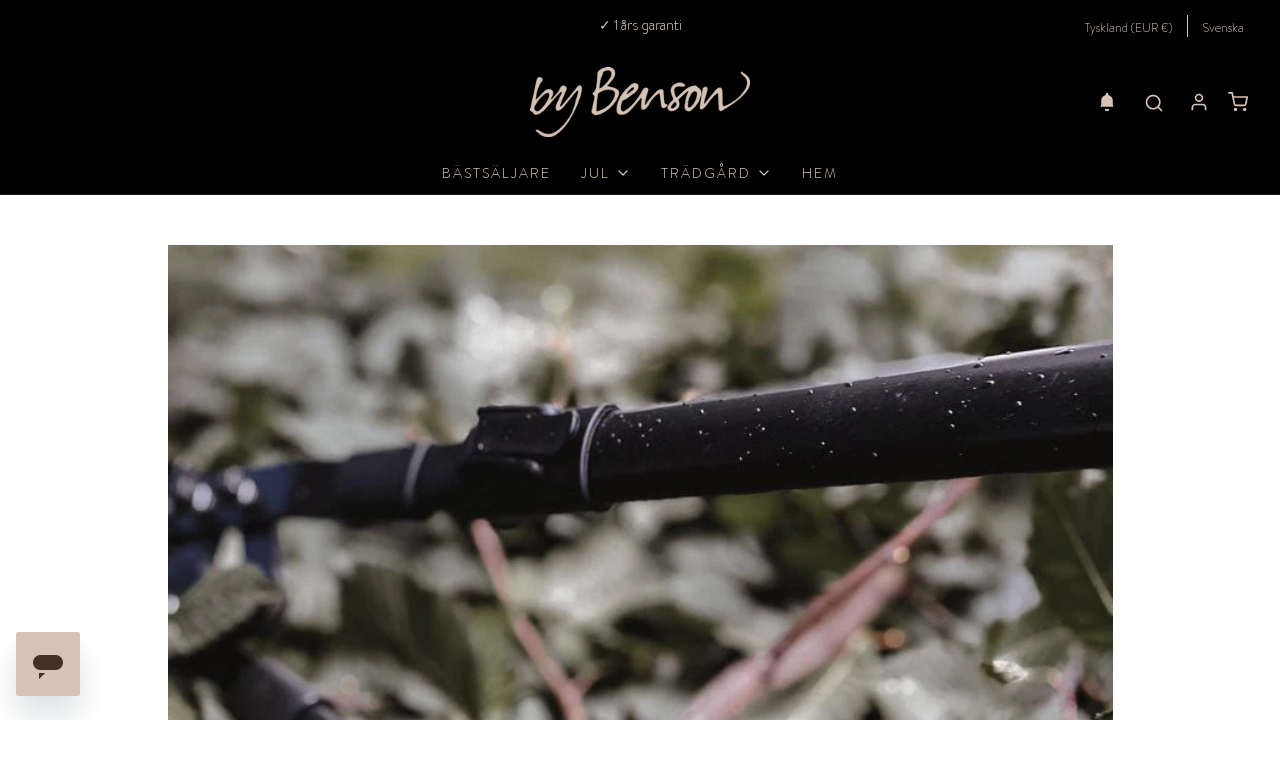

--- FILE ---
content_type: text/html; charset=utf-8
request_url: https://www.bybenson.com/sv/blogs/news/pruning-fruit-trees-when-and-how
body_size: 95227
content:
<!doctype html>
<!--[if lt IE 7 ]> <html class="no-js ie ie6" lang="en"> <![endif]-->
<!--[if IE 7 ]> <html class="no-js ie ie7" lang="en"> <![endif]-->
<!--[if IE 8 ]> <html class="no-js ie ie8" lang="en"> <![endif]-->
<!-- [if (gte IE 9)|!(IE)]><! -->
<html class="no-js" lang="sv">
  <!-- <![endif] -->

  <head>
    <meta name="viewport" content="width=device-width,initial-scale=1">

    <!-- Google tag (gtag.js) -->
    <script async src="https://www.googletagmanager.com/gtag/js?id=AW-368893545"></script>
    <script>
      window.dataLayer = window.dataLayer || [];
      function gtag(){dataLayer.push(arguments);}
      gtag('js', new Date());
      gtag('config', 'AW-368893545');
    </script>
    
    <!-- Google Tag Manager -->
<script>(function(w,d,s,l,i){w[l]=w[l]||[];w[l].push({'gtm.start':
new Date().getTime(),event:'gtm.js'});var f=d.getElementsByTagName(s)[0],
j=d.createElement(s),dl=l!='dataLayer'?'&l='+l:'';j.async=true;j.src=
'https://www.googletagmanager.com/gtm.js?id='+i+dl;f.parentNode.insertBefore(j,f);
})(window,document,'script','dataLayer','GTM-NXR3PJN');</script>
<!-- End Google Tag Manager -->
    
      
      <link rel="icon" href="//www.bybenson.com/cdn/shop/files/android-chrome-512x512_32x32.png?v=1705405532" sizes="32x32">
      <link rel="icon" href="//www.bybenson.com/cdn/shop/files/android-chrome-512x512_192x192.png?v=1705405532" sizes="192x192">
      <link rel="apple-touch-icon" href="files/android-chrome-512x512.png">
      <meta name="msapplication-TileImage" content="files/android-chrome-512x512.png">
    
    
    <meta name="google-site-verification" content="495JBDzeUrsdpyq5TH68t4o31GbdrXhiELJr7eday88">
    <meta name="google-site-verification" content="0h6jPBPEktPsAyw31GO0nggFqeAo5BkQaz3351UGoL4" /><div id="shopify-section-datalayer" class="shopify-section"><script>
/**********************
* PRELOADS 
* load jquery if it doesn't exist
***********************/ 
'use strict';
if(!window.jQuery){
    var jqueryScript = document.createElement('script');
    jqueryScript.setAttribute('src','https://ajax.googleapis.com/ajax/libs/jquery/3.6.4/jquery.min.js'); 
    document.head.appendChild(jqueryScript); 
}

document.addEventListener('DOMContentLoaded', function(){
  jQuery(function($){
    window.dataLayer = window.dataLayer || [];  // init data layer if doesn't already exist
    // dataLayer.push({'event': 'Begin DataLayer'}); // begin datalayer

    var template = "article"; 

    /* If Item is in Viewport */
    function isInViewport(item) {
      var bounding = item.getBoundingClientRect(),
          myElementHeight = item.offsetHeight,
          myElementWidth = item.offsetWidth;
      if (bounding.top >= -myElementHeight
          && bounding.left >= -myElementWidth
          && bounding.right <= (window.innerWidth || document.documentElement.clientWidth) + myElementWidth
          && bounding.bottom <= (window.innerHeight || document.documentElement.clientHeight) + myElementHeight) {
          return true;
      } else {
          return false;
      }
    }

    // show json
    function syntaxHighlight(json) {
      json = json.replace(/&/g, '&amp;').replace(/</g, '&lt;').replace(/>/g, '&gt;');
      return json.replace(/("(\\u[a-zA-Z0-9]{4}|\\[^u]|[^\\"])*"(\s*:)?|\b(true|false|null)\b|-?\d+(?:\.\d*)?(?:[eE][+\-]?\d+)?)/g, function (match) {
          var cls = 'number';
          if (/^"/.test(match)) {
              if (/:$/.test(match)) {
                  cls = 'key';
              } else {
                  cls = 'string';
              }
          } else if (/true|false/.test(match)) {
              cls = 'boolean';
          } else if (/null/.test(match)) {
              cls = 'null';
          }
          return '<span class="' + cls + '">' + match + '</span>'+'\t';
      });
    }

    /**********************
    * Begin dataLayer Build 
    ***********************/
    // 1.1.1 Product item details Home page
    

    // 1.1.2 Product item details collection "bestsellers"
    

    // 1.1.3 Product item details search
    


    // 1.2 Product item details on click
    var allProductGridsItems = document.querySelectorAll('.homepage-section--featured-products-wrapper .grid__item, .results-grid .grid__item, .grid__item, .collection-grid-wrapper .grid__item .indiv-product, .product-recommendations-wrapper .grid__item');

    var gridItemData = {
      'event' : 'select_item',
      'ecommerce' : {
        'items' : []
      }
    };
    
    function addClickGridItemListener() {
      allProductGridsItems = document.querySelectorAll('.homepage-section--featured-products-wrapper .grid__item, .results-grid .grid__item, .grid__item, .collection-grid-wrapper .grid__item .indiv-product, .product-recommendations-wrapper .grid__item');

      allProductGridsItems.forEach(function(oneGridItem, oneItemIndex) {
        if (oneGridItem.querySelector('a')) {
          // console.log('item-find');

          var gridItemLinks = oneGridItem.querySelectorAll('a.grid__image, a.indiv-product__link');
          gridItemLinks.forEach(function(gridItemLink){
            var gridItemLinkLocation = gridItemLink.getAttribute('href');
            gridItemLink.addEventListener('click', function(e) {
              e.preventDefault();

              var collectionTitle = '', collectionId = '';
              if (gridItemLink.closest('.shopify-section').querySelector('.title-bar h2')) {
                collectionTitle = gridItemLink.closest('.shopify-section').querySelector('.title-bar h2').innerHTML.replace('\"', '').replace('"', '');
              } else if (gridItemLink.closest('.shopify-section').querySelector('h1.collectionHeading')) {
                collectionTitle = gridItemLink.closest('.shopify-section').querySelector('h1.collectionHeading').innerHTML.replace('\"', '').replace('"', '');
              }
              if (gridItemLink.closest('.shopify-section').id) {
                collectionId = gridItemLink.closest('.shopify-section').id;
              }

              var itemScript = oneGridItem.querySelector('.product-grid-json');
              var itemJson = JSON.parse(itemScript.textContent);
              if (Object.keys(itemJson).length) {
                var currentItem = {};
                currentItem.item_name = itemJson.title;
                currentItem.item_id = itemJson.id.toString();
                currentItem.price = parseInt(itemJson.price / 100);
                currentItem.item_brand = "by Benson - Swedish Design";
                if (collectionTitle) {currentItem.item_list_name = collectionTitle;}
                if (collectionId) {currentItem.item_list_id = collectionId;}
                currentItem.item_category = itemJson.type;
                if (itemJson.variants[0]["options"][0] && itemJson.variants[0]["options"][0] != "Default Title") {
                  currentItem.item_category2 = itemJson.variants[0]["options"][0];
                }
                if (itemJson.variants[0]["options"][1]) {
                  currentItem.item_category3 = itemJson.variants[0]["options"][1];
                }
                if (itemJson.variants[0]["options"][2]) {
                  currentItem.item_category4 = itemJson.variants[0]["options"][2];
                }
                if (itemJson.variants[0]["title"] == "Default Title") {
                  currentItem.item_variant = 'Basic';
                } else {
                  currentItem.item_variant = itemJson.variants[0]["title"];
                }
                currentItem.index = ++oneItemIndex;
                currentItem.quantity = 1;
                gridItemData['ecommerce']['items'].push(currentItem);
              }
              // console.log("Clicked item"+" :"+JSON.stringify(gridItemData, null, " "));
              dataLayer.push(gridItemData);

              setTimeout(function(){
                window.location.href = gridItemLinkLocation;
              }, 50);
            });
          });
        }
        
      });
    }
    addClickGridItemListener();

    function removeClickGridItemListener() {
      allProductGridsItems.forEach(function(oneGridItem, oneItemIndex) {
        var gridItemLinks = oneGridItem.querySelectorAll('a.grid__image, a.indiv-product__link');
          gridItemLinks.forEach(function(gridItemLink){
            gridItemLink.removeEventListener('click', function(){}, false);
          });
      });
      setTimeout(function(){
        addClickGridItemListener();
      }, 1000);
    }

    if ($('#AjaxinateLoadMore .btn').length) {
      $('#AjaxinateLoadMore .btn').on('click', function(){
        removeClickGridItemListener();
      });
    }


    // 1.3 Product item view
    

    // 1.4.1 Product add to cart
    

    // 1.4.2 Product remove from cart
    function removeItemFromCart(itemLink, itemQuantity) {
        canTrackCartRemove = false;
        var store_url = document.location.origin;
        var store_lang = document.documentElement.lang;
        var full_url;
        var variantId = parseInt(itemLink.split('?')[1].replace('variant=', ''));
        itemLink = itemLink.split('?')[0];
        if (itemLink.includes(store_lang)) {
          full_url = store_url + '/' + itemLink + '.json';
        } else {
          full_url = store_url + '/' + store_lang + '/' + itemLink + '.json';
        }

        var productData = {
          'event': 'remove_from_cart',
          'ecommerce': {
            'items': []
          }
        };

        $.ajax({
          url: full_url,
          success: function (data) {
            // console.log("product id:" + data.product.id);
            // console.log("product title:" + data.product.title);
            if (Object.keys(data.product).length) {
              var itemJson = data.product;
              var currentItem = {};
              currentItem.item_name = itemJson.title;
              currentItem.item_id = itemJson.id.toString();
              // currentItem.price = parseFloat(itemJson.price / 100).toFixed(2);
              currentItem.item_brand = "by Benson - Swedish Design";
              currentItem.item_category = itemJson.product_type;
              console.log(itemJson);

              itemJson.variants.forEach(function (itemVariation) {
                if (parseInt(itemVariation.id) == variantId) {
                  currentItem.price = parseInt(itemVariation.price);
                  if (itemVariation.option1 && (itemVariation.option1 != "Default Title")) {
                    currentItem.item_category2 = itemVariation.option1;
                  }
                  if (itemVariation.option2) {
                    currentItem.item_category3 = itemVariation.option2;
                  }
                  if (itemVariation.option3) {
                    currentItem.item_category4 = itemVariation.option3;
                  }
                  if (itemVariation.title == "Default Title") {
                    currentItem.item_variant = 'Basic';
                  } else {
                    currentItem.item_variant = itemVariation.title;
                  }
                }
              });
              currentItem.quantity = itemQuantity;
              productData['ecommerce']['items'].push(currentItem);
            }
            
            // console.log("Product view" + " :" + JSON.stringify(productData, null, " "));
            dataLayer.push(productData);
          }
        });
      
    }

    var cartCheckItemsForRemove = setInterval(function(){
      var allModalRemoveBtn = document.querySelectorAll('#cartSlideoutAside #cartSlideoutWrapper .cart-items .cart-item-remove-button-container>button');
      var allCartRemoveBtn = document.querySelectorAll('.cart-page-template .cart-table .cart-table-item-remove>a');
      var allModalQuantityInput = document.querySelectorAll('#cartSlideoutAside #cartSlideoutWrapper .cart-items .cart-item--quantity-wrapper>.cart-item-quantity');
      var allCartQuantityInput = document.querySelectorAll('.cart-page-template .cart-table .quantity-controls .quantity-selector');
      var canClickRemove = true;
      if (allModalRemoveBtn.length > 0) {
        allModalRemoveBtn.forEach(function(oneModalRemoveBtn){
          oneModalRemoveBtn.removeEventListener('click', function(){}, true);
          oneModalRemoveBtn.addEventListener('click', function(){
            var itemLink = this.closest('.cart-item').querySelector('.cart-item-link').getAttribute('href');
            var itemQuantity = parseInt(this.closest('.cart-item').querySelector('.cart-item-quantity').value);
            if (itemQuantity <= 0) {
              itemQuantity = 1;
            }
            
            if (itemLink.length && canClickRemove) {
              removeItemFromCart(itemLink, itemQuantity);
              canClickRemove = false;
              setTimeout(function(){
                canClickRemove = true;
              }, 500);
            }
          }, false);
        });
      }
      if (allCartRemoveBtn.length > 0) {
        allCartRemoveBtn.forEach(function(oneModalRemoveBtn){
          oneModalRemoveBtn.removeEventListener('click', function(){}, true);
          oneModalRemoveBtn.addEventListener('click', function(){
            var itemLink = this.closest('.cart-table-title').querySelector('.cart-table-title__title').getAttribute('href');
            var itemQuantity = parseInt(this.closest('.line-item').querySelector('.number.quantity-selector').value);
            if (itemQuantity <= 0) {
              itemQuantity = 1;
            }
            
            if (itemLink.length && canClickRemove) {
              removeItemFromCart(itemLink, itemQuantity);
              canClickRemove = false;
              setTimeout(function(){
                canClickRemove = true;
              }, 500);
            }
          }, false);
        });
      }
    }, 2000);




    // 1.5.1 view_cart
    

    // 1.5.2 for modal cart view
    if ($('#cartSlideoutAside #cartSlideoutWrapper').length) {
      function checkModalCartView() {
        var canSendModalView = true;
        var modalCartCheck = setInterval(function () {
          if (($('#cartSlideoutAside #cartSlideoutWrapper:visible').length > 0) && canSendModalView) {
            canSendModalView = false;

            var modalCartScript = document.querySelector('#cartSlideoutAside #cartSlideoutWrapper #initial-cart');
            var modalCartJson = JSON.parse(modalCartScript.textContent);

            if (Object.keys(modalCartJson).length) {
              var viewModalCart = {
                'event' : 'view_cart',
                'ecommerce' : {
                  'currency' : "EUR",
                  'value' : parseFloat(modalCartJson.total_price / 100).toFixed(2),
                  'items' : []
                }
              };

              var modalCartItems = modalCartJson.items;
              if (modalCartItems.length > 0) {
                modalCartItems.forEach(function(cartItem){
                  var currentItem = {};
                  currentItem.item_name = cartItem.title;
                  currentItem.item_id = cartItem.id.toString();
                  currentItem.price = parseInt(cartItem.price / 100);
                  currentItem.item_brand = "by Benson - Swedish Design";
                  currentItem.item_category = cartItem.product_type;
                  if (cartItem.variant_options[0] && cartItem.variant_options[0] != "Default Title") {
                    currentItem.item_category2 = cartItem.variant_options[0];
                  }
                  if (cartItem.variant_options[1]) {
                    currentItem.item_category3 = cartItem.variant_options[1];
                  }
                  if (cartItem.variant_options[2]) {
                    currentItem.item_category4 = cartItem.variant_options[2];
                  }
                  if (cartItem.variant_title == "Default Title" || cartItem.variant_title == null) {
                    currentItem.item_variant = 'Basic';
                  } else {
                    currentItem.item_variant = cartItem.variant_title;
                  }
                  currentItem.quantity = cartItem.quantity;
                  viewModalCart['ecommerce']['items'].push(currentItem);
                });

                // console.log("Cart view2"+" :"+JSON.stringify(viewModalCart, null, " "));
                dataLayer.push(viewModalCart);
              }
            }
            
          } else if (($('#cartSlideoutAside #cartSlideoutWrapper:hidden').length > 0) && !canSendModalView) {
            canSendModalView = true;
          }
        }, 1000);
      }
      setTimeout(function(){
        checkModalCartView();
      }, 1000);
    }

    // 1.6 begin_checkout function
    function begin_checkout(funcType) {
      // console.log(funcType);
      if (funcType == 'modal') {
        var modalCartScript = document.querySelector('#cartSlideoutAside #cartSlideoutWrapper #initial-cart');
      } else if (funcType == 'cartPage') {
        var modalCartScript = document.querySelector('.cart-page-template #initial-cart');
      }
      var modalCartJson = JSON.parse(modalCartScript.textContent);

      if (Object.keys(modalCartJson).length) {
        var beginCheckoutModal = {
          'event' : 'begin_checkout',
          'ecommerce' : {
            'currency' : "EUR",
            'value' : parseFloat(modalCartJson.total_price / 100).toFixed(2),
            'items' : []
          }
        };

        var modalCartItems = modalCartJson.items;
        if (modalCartItems.length > 0) {
          modalCartItems.forEach(function(cartItem){
            var currentItem = {};
            currentItem.item_name = cartItem.title;
            currentItem.item_id = cartItem.id.toString();
            currentItem.price = parseInt(cartItem.price / 100);
            currentItem.item_brand = "by Benson - Swedish Design";
            currentItem.item_category = cartItem.product_type;
            if (cartItem.variant_options[0] && cartItem.variant_options[0] != "Default Title") {
              currentItem.item_category2 = cartItem.variant_options[0];
            }
            if (cartItem.variant_options[1]) {
              currentItem.item_category3 = cartItem.variant_options[1];
            }
            if (cartItem.variant_options[2]) {
              currentItem.item_category4 = cartItem.variant_options[2];
            }
            if (cartItem.variant_title == "Default Title" || cartItem.variant_title == null) {
              currentItem.item_variant = 'Basic';
            } else {
              currentItem.item_variant = cartItem.variant_title;
            }
            currentItem.quantity = cartItem.quantity;
            beginCheckoutModal['ecommerce']['items'].push(currentItem);
          });

          console.log("begin_checkout"+" :"+JSON.stringify(beginCheckoutModal, null, " "));
          dataLayer.push(beginCheckoutModal);
        }
      }
    }


    // 1.6.1 begin_checkout for cart page
    if ($('.cart-page-template #checkout-buttons #cart_submit').length) {
      $('.cart-page-template #checkout-buttons #cart_submit').on('click', function(e){
        // e.preventDefault();
        begin_checkout('cartPage');
        // setTimeout(function(){$(this).parents('form').submit()}, 5000);
      });
    }


    // 1.6.2 begin_checkout for modal cart
    if ($('#cartSlideoutAside #cartSlideoutWrapper .btn.cart-button-checkout').length) {
      $('#cartSlideoutAside #cartSlideoutWrapper .btn.cart-button-checkout').on('click', function(e){
        // e.preventDefault();
        begin_checkout('modal');

        // setTimeout(function(){$(this).parents('form').submit()}, 5000);
      });
    }
    


    /* 2.0 Newsletter Subscription */
    setTimeout(function(){
      var newsletter_push = true;
      $('#omnisend-dynamic-container #omnisend-forms-container form input[type="email"]').on('click', function () {
        var ctaCheck = setInterval(function () {
          if ($('#omnisend-dynamic-container #omnisend-forms-container div[class$="success-sections-container"]:visible').length > 0) {
            clearInterval(ctaCheck);
            if (newsletter_push) {
              newsletter_push = false;
              dataLayer.push({'event': 'new_subscriber', 'formLocation': 'pop up'});
            }
          }
        }, 500);
      });

      var newsletter_fire = 0;
      $('.shopify-section input.input-group-field.email').on('click', function () {
        if (newsletter_fire !== 1){
          newsletter_fire = 1;
          var newsletterCheck = setInterval(function () {
            if ($('.shopify-section .success_message').length > 0) {
              clearInterval(newsletterCheck);
              dataLayer.push({'event': 'new_subscriber', 'formLocation': 'page'});
            }
          },500);
        }
      });
    }, 1000);

    /* END */
  });
});
</script></div>



    

    <script type="text/javascript">
      window.isense_gdpr_privacy_policy_text = "Integritetspolicy";
      window.isense_gdpr_accept_button_text = "Acceptera";
      window.isense_gdpr_close_button_text = "Stänga";
      window.isense_gdpr_change_cookies_text = "Inställningar";
      window.isense_gdpr_text = "Denna webbplats använder cookies för att säkerställa att du får den bästa upplevelsen på vår webbplats.";

      window.isense_gdpr_strict_cookies_checkbox = "Strikt obligatoriska cookies";
      window.isense_gdpr_strict_cookies_text = "Dessa cookies krävs för att webbplatsen ska köras och kan inte stängas av. Sådana cookies ställs endast in som svar på åtgärder som görs av dig såsom språk, valuta, inloggningssession, sekretessinställningar. Du kan ställa in din webbläsare för att blockera dessa cookies, men det kan påverka hur vår webbplats fungerar.";

      window.isense_gdpr_analytics_cookies_checkbox = "Analytics och statistik";
      window.isense_gdpr_analytics_cookies_text = "Dessa cookies tillåter oss att mäta besökarnas trafik och se trafikkällor genom att samla in information i datamängder. De hjälper oss också att förstå vilka produkter och åtgärder som är mer populära än andra.";

      window.isense_gdpr_marketing_cookies_checkbox = "Marknadsföring och retargeting";
      window.isense_gdpr_marketing_cookies_text = "Dessa cookies sätts vanligtvis av våra marknadsförings- och reklampartners. De kan använda dem för att skapa en profil för ditt intresse och senare visa dig relevanta annonser. Om du inte tillåter dessa cookies kommer du inte att uppleva riktade annonser för dina intressen.";

      window.isense_gdpr_functionality_cookies_checkbox = "Funktionella cookies";
      window.isense_gdpr_functionality_cookies_text = "Dessa cookies gör det möjligt för vår webbplats att erbjuda ytterligare funktioner och personliga inställningar. De kan ställas in av oss eller av tredjepartstjänsteleverantörer som vi har placerat på våra sidor. Om du inte tillåter dessa cookies kan det hända att dessa eller några av dessa tjänster inte fungerar korrekt.";

      window.isense_gdpr_popup_header = "Välj Typ av cookies som du accepterar att använda";
      
      window.isense_gdpr_popup_description = "";
      
      window.isense_gdpr_dismiss_button_text = "Stänga";

      window.isense_gdpr_accept_selected_button_text = "Acceptera valda";
      window.isense_gdpr_accept_all_button_text = "Acceptera alla";

      window.isense_gdpr_data_collection_text = "*Genom att klicka på ovanstående knappar ger jag mitt samtycke till att samla in min IP och e-post (om registrerad). För mer kolla <a href='https://by-benson-swedish-design.myshopify.com/pages/gdpr-compliance'>GDPR-efterlevnad</a>";
    </script>

    <script>
    window.KiwiSizing = window.KiwiSizing === undefined ? {} : window.KiwiSizing;
    KiwiSizing.shop = "by-benson-swedish-design.myshopify.com";
    
    
</script>




    <meta charset="utf-8" /><title>
      Beskära fruktträd, när och hur?
      
      
    </title>

    <link rel="preconnect" href="https://cdn.shopify.com" crossorigin>

    <script type="text/javascript">
      document.documentElement.className = document.documentElement.className.replace('no-js', 'js');
    </script>

    
      <meta name="description" content="Att ha exakt koll på när man ska beskära sina fruktträd är svårt, och många faktorer spelar in. Det kan till exempel handla om hur gammalt trädet är, vilket sorts fruktträd det är och om trädet är väl omhändertaget. Som en tumregel så finns det ett par sorters tider att hålla reda på, och se till att du har rätt redska">
    

    
      <meta name="viewport" content="width=device-width, initial-scale=1, shrink-to-fit=no">
    

    <!-- /snippets/social-meta-tags.liquid -->


<meta property="og:site_name" content="by Benson - Swedish Design">
<meta property="og:url" content="https://www.bybenson.com/sv/blogs/news/pruning-fruit-trees-when-and-how">
<meta property="og:title" content="Beskära fruktträd, när och hur?">
<meta property="og:type" content="article">
<meta property="og:description" content="Att ha exakt koll på när man ska beskära sina fruktträd är svårt, och många faktorer spelar in. Det kan till exempel handla om hur gammalt trädet är, vilket sorts fruktträd det är och om trädet är väl omhändertaget. 
Som en tumregel så finns det ett par sorters tider att hålla reda på, och se till att du har rätt redskap för att inte skada ditt/dina träd!
Vi rekommenderar vår grensåg eller bågsåg för tjockare grenar, och vår stilrena sekatör och grensax för mindre. Våra trädgårdsverktyg minskar också risken för att ditt träd skadas, och ser också till att du själv har kraften till att beskära utan att bli trött i armarna! 

Så för att återgå till tidpunkten, och vilken tidpunkt som egentligen är rätt, så börjar vi med vårvintern. Vårvintern innebär tidpunkten där det inte blir för kallt, men trädet har inte heller börjat knoppa. Detta kan till exempel vara mellan mars-april, lite beroende på år och vilka temperaturer man kan förvänta sig. Att beskära när saven i trädet har börjat stiga kan trädet ta skada av. Är man osäker kan man göra ett test snitt i en mindre gren, och här kan du ta användning av vår grensax eller sekatör. Snittet ska ej bli blött, då denna fukt är ett tecken på att saven i trädet har stigit. 

JAS-perioden är en annan viktig tidpunkt då man kan beskära sina fruktträd, och JAS syftar på perioden Juli, Augusti och September. Många träd bär under denna perioden frukt, och detta kan man i regel dra nytta av. Beskär man bort grenar där frukt växter för glest eller för tätt så får resterande frukt mer plats att växa. Trädets snittyta kommer också att lyckas läka mycket snabbare under denna perioden, däremot kan det vara svårt att komma åt om trädet har mycket löv och täta grenar vilket kan göra det lättare att begå misstag vid beskärningen. 

Det allra viktigaste att komma ihåg här att du ser till att perioden för beskärning och sättet passar just ditt fruktträd. Äppel och päronträd är till exempel mer ‘ihärdiga’ än vissa andra, och kan tåla vårvinter beskärning mycket bättre. Som regel är det bättre att fokusera på små och vildvuxna grenar än stora för att underlätta trädets läkning.">

<meta property="og:image" content="http://www.bybenson.com/cdn/shop/articles/pruning-fruit-trees-when-and-how-550852_1200x1200.jpg?v=1742618552">
<meta property="og:image:alt" content="Pruning fruit trees, when and how? - by Benson - Swedish Design">
<meta property="og:image:secure_url" content="https://www.bybenson.com/cdn/shop/articles/pruning-fruit-trees-when-and-how-550852_1200x1200.jpg?v=1742618552">


<meta name="twitter:card" content="summary_large_image">
<meta name="twitter:title" content="Beskära fruktträd, när och hur?">
<meta name="twitter:description" content="Att ha exakt koll på när man ska beskära sina fruktträd är svårt, och många faktorer spelar in. Det kan till exempel handla om hur gammalt trädet är, vilket sorts fruktträd det är och om trädet är väl omhändertaget. 
Som en tumregel så finns det ett par sorters tider att hålla reda på, och se till att du har rätt redskap för att inte skada ditt/dina träd!
Vi rekommenderar vår grensåg eller bågsåg för tjockare grenar, och vår stilrena sekatör och grensax för mindre. Våra trädgårdsverktyg minskar också risken för att ditt träd skadas, och ser också till att du själv har kraften till att beskära utan att bli trött i armarna! 

Så för att återgå till tidpunkten, och vilken tidpunkt som egentligen är rätt, så börjar vi med vårvintern. Vårvintern innebär tidpunkten där det inte blir för kallt, men trädet har inte heller börjat knoppa. Detta kan till exempel vara mellan mars-april, lite beroende på år och vilka temperaturer man kan förvänta sig. Att beskära när saven i trädet har börjat stiga kan trädet ta skada av. Är man osäker kan man göra ett test snitt i en mindre gren, och här kan du ta användning av vår grensax eller sekatör. Snittet ska ej bli blött, då denna fukt är ett tecken på att saven i trädet har stigit. 

JAS-perioden är en annan viktig tidpunkt då man kan beskära sina fruktträd, och JAS syftar på perioden Juli, Augusti och September. Många träd bär under denna perioden frukt, och detta kan man i regel dra nytta av. Beskär man bort grenar där frukt växter för glest eller för tätt så får resterande frukt mer plats att växa. Trädets snittyta kommer också att lyckas läka mycket snabbare under denna perioden, däremot kan det vara svårt att komma åt om trädet har mycket löv och täta grenar vilket kan göra det lättare att begå misstag vid beskärningen. 

Det allra viktigaste att komma ihåg här att du ser till att perioden för beskärning och sättet passar just ditt fruktträd. Äppel och päronträd är till exempel mer ‘ihärdiga’ än vissa andra, och kan tåla vårvinter beskärning mycket bättre. Som regel är det bättre att fokusera på små och vildvuxna grenar än stora för att underlätta trädets läkning.">


    
    
      <link rel="canonical" href="https://www.bybenson.com/sv/blogs/news/pruning-fruit-trees-when-and-how" />
    

    <!-- CSS -->
    <style>
/*============================================================================
  Typography
==============================================================================*/





@font-face {
  font-family: Poppins;
  font-weight: 700;
  font-style: normal;
  font-display: swap;
  src: url("//www.bybenson.com/cdn/fonts/poppins/poppins_n7.56758dcf284489feb014a026f3727f2f20a54626.woff2") format("woff2"),
       url("//www.bybenson.com/cdn/fonts/poppins/poppins_n7.f34f55d9b3d3205d2cd6f64955ff4b36f0cfd8da.woff") format("woff");
}

@font-face {
  font-family: Figtree;
  font-weight: 400;
  font-style: normal;
  font-display: swap;
  src: url("//www.bybenson.com/cdn/fonts/figtree/figtree_n4.3c0838aba1701047e60be6a99a1b0a40ce9b8419.woff2") format("woff2"),
       url("//www.bybenson.com/cdn/fonts/figtree/figtree_n4.c0575d1db21fc3821f17fd6617d3dee552312137.woff") format("woff");
}

@font-face {
  font-family: Poppins;
  font-weight: 400;
  font-style: normal;
  font-display: swap;
  src: url("//www.bybenson.com/cdn/fonts/poppins/poppins_n4.0ba78fa5af9b0e1a374041b3ceaadf0a43b41362.woff2") format("woff2"),
       url("//www.bybenson.com/cdn/fonts/poppins/poppins_n4.214741a72ff2596839fc9760ee7a770386cf16ca.woff") format("woff");
}


  @font-face {
  font-family: Figtree;
  font-weight: 700;
  font-style: normal;
  font-display: swap;
  src: url("//www.bybenson.com/cdn/fonts/figtree/figtree_n7.2fd9bfe01586148e644724096c9d75e8c7a90e55.woff2") format("woff2"),
       url("//www.bybenson.com/cdn/fonts/figtree/figtree_n7.ea05de92d862f9594794ab281c4c3a67501ef5fc.woff") format("woff");
}




  @font-face {
  font-family: Figtree;
  font-weight: 400;
  font-style: italic;
  font-display: swap;
  src: url("//www.bybenson.com/cdn/fonts/figtree/figtree_i4.89f7a4275c064845c304a4cf8a4a586060656db2.woff2") format("woff2"),
       url("//www.bybenson.com/cdn/fonts/figtree/figtree_i4.6f955aaaafc55a22ffc1f32ecf3756859a5ad3e2.woff") format("woff");
}




  @font-face {
  font-family: Figtree;
  font-weight: 700;
  font-style: italic;
  font-display: swap;
  src: url("//www.bybenson.com/cdn/fonts/figtree/figtree_i7.06add7096a6f2ab742e09ec7e498115904eda1fe.woff2") format("woff2"),
       url("//www.bybenson.com/cdn/fonts/figtree/figtree_i7.ee584b5fcaccdbb5518c0228158941f8df81b101.woff") format("woff");
}



	
@font-face {
  font-family: 'Brandon Printed One';
  src: url('//www.bybenson.com/cdn/shop/t/41/assets/BrandonPrinted-One.woff2?v=129356446438306761001653309070') format('woff2'),
    url('//www.bybenson.com/cdn/shop/t/41/assets/BrandonPrinted-One.woff?v=29591458520333233861653309070') format('woff');
  font-weight: 400;
  font-style: normal;
  font-display: swap;
}


@font-face {
  font-family: 'Brandon Text';
  src: url('//www.bybenson.com/cdn/shop/t/41/assets/BrandonText-Light.woff2?v=150393485249434201321653309073') format('woff2'),
    url('//www.bybenson.com/cdn/shop/t/41/assets/BrandonText-Light.woff?v=37086014614205321401653309072') format('woff');
  font-weight: 400;
  font-style: normal;
  font-display: swap;
}

@font-face {
  font-family: 'Brandon Text';
  src: url('//www.bybenson.com/cdn/shop/t/41/assets/BrandonText-Bold.woff2?v=74106150866502040741653309072') format('woff2'),
    url('//www.bybenson.com/cdn/shop/t/41/assets/BrandonText-Bold.woff?v=58022095366039044741653309071') format('woff');
  font-weight: bold;
  font-style: normal;
  font-display: swap;
}

/*============================================================================
  #General Variables
==============================================================================*/

:root {
  --page-background: #ffffff;

  --color-primary: #000000;
  --disabled-color-primary: rgba(0, 0, 0, 0.5);
  --color-primary-opacity: rgba(0, 0, 0, 0.03);
  --link-color: #222222;
  --active-link-color: #d7c4b5;

  --button-background-color: #000000;
  --button-background-hover-color: #3a3a3a;
  --button-background-hover-color-lighten: #474747;
  --button-text-color: #d7c4b5;

  --sale-color: #000000;
  --sale-text-color: #d7c4b5;
  --sale-color-faint: rgba(0, 0, 0, 0.1);
  --sold-out-color: #000000;
  --sold-out-text-color: #d7c4b5;

  --header-background: #000000;
  --header-text: #d7c4b5;
  --header-border-color: rgba(215, 196, 181, 0.1);
  --header-border-color-dark: rgba(215, 196, 181, 0.15);
  --header-hover-background-color: rgba(215, 196, 181, 0.1);
  --header-overlay-text: #000000;

  --sticky-header-background: #000000;
  --sticky-header-text: #d7c4b5;
  --sticky-header-border: rgba(215, 196, 181, 0.1);

  --mobile-menu-text: #d7c4b5;
  --mobile-menu-background: #000000;
  --mobile-menu-border-color: rgba(215, 196, 181, 0.5);

  --footer-background: #000000;
  --footer-text: #d7c4b5;
  --footer-hover-background-color: rgba(215, 196, 181, 0.1);


  --pop-up-text: #000000;
  --pop-up-background: #d7c4b5;

  --secondary-color: rgba(0, 0, 0, 1) !default;
  --select-padding: 5px;
  --select-radius: 2px !default;

  --border-color: rgba(0, 0, 0, 0.5);
  --border-search: rgba(215, 196, 181, 0.1);
  --border-color-subtle: rgba(0, 0, 0, 0.1);
  --border-color-subtle-darken: #000000;

  --color-scheme-light-background: #fafafa;
  --color-scheme-light-background-hover: rgba(250, 250, 250, 0.1);
  --color-scheme-light-text: #000000;
  --color-scheme-light-text-hover: rgba(0, 0, 0, 0.7);
  --color-scheme-light-input-hover: rgba(0, 0, 0, 0.1);
  --color-scheme-light-link: #000000;
  --color-scheme-light-link-active: #656565;

  --color-scheme-accent-background: #d7c4b5;
  --color-scheme-accent-background-hover: rgba(215, 196, 181, 0.1);
  --color-scheme-accent-text: #000000;
  --color-scheme-accent-text-hover: rgba(0, 0, 0, 0.7);
  --color-scheme-accent-input-hover: rgba(0, 0, 0, 0.1);
  --color-scheme-accent-link: #d7c4b5;
  --color-scheme-accent-link-active: #d7c4b5;

  --color-scheme-dark-background: #000000;
  --color-scheme-dark-background-hover: rgba(0, 0, 0, 0.1);
  --color-scheme-dark-text: #d7c4b5;
  --color-scheme-dark-text-hover: rgba(215, 196, 181, 0.7);
  --color-scheme-dark-input-hover: rgba(215, 196, 181, 0.1);
  --color-scheme-dark-link: #d7c4b5;
  --color-scheme-dark-link-active: #d7c4b5;

  --header-font-stack: "Brandon Printed One", sans-serif;
  --header-font-weight: 400;
  --header-font-style: normal;
  --header-font-transform: normal;

  
  --header-letter-spacing: 2px;
  

  --body-font-stack: "Brandon Text", sans-serif;
  --body-font-weight: normal;
  --body-font-style: normal;
  --body-font-size-int: 14;
  --body-font-size: 14px;

  --subheading-font-stack: "Brandon Text", sans-serif;
  --subheading-font-weight: bold;
  --subheading-font-style: normal;
  --subheading-font-transform: normal;
  --subheading-case: uppercase;

  
  --heading-base: 28;
  --subheading-base: 14;
  --subheading-2-font-size: 16px;
  --subheading-2-line-height: 20px;
  --product-titles: 20;
  --subpage-header: 20;
  --subpage-header-px: 20px;
  --subpage-header-line-height: 28px;
  --heading-font-size: 28px;
  --heading-line-height: 36px;
  --subheading-font-size: 14px;
  --subheading-line-height: 18px;
  

  --color-image-overlay: #000;
  --color-image-overlay-text: #000000;
  --image-overlay-opacity: calc(20 / 100);

  --flexslider-icon-eot: //www.bybenson.com/cdn/shop/t/41/assets/flexslider-icon.eot?v=70838442330258149421653309078;
  --flexslider-icon-eot-ie: //www.bybenson.com/cdn/shop/t/41/assets/flexslider-icon.eot%23iefix?16518;
  --flexslider-icon-woff: //www.bybenson.com/cdn/shop/t/41/assets/flexslider-icon.eot?v=70838442330258149421653309078;
  --flexslider-icon-ttf: //www.bybenson.com/cdn/shop/t/41/assets/flexslider-icon.eot?v=70838442330258149421653309078;
  --flexslider-icon-svg: //www.bybenson.com/cdn/shop/t/41/assets/flexslider-icon.eot?v=70838442330258149421653309078;

  --delete-button-png: //www.bybenson.com/cdn/shop/t/41/assets/delete.png?16518;
  --loader-svg: //www.bybenson.com/cdn/shop/t/41/assets/loader.svg?v=119822953187440061741653309080;

  
  --mobile-menu-link-transform: uppercase;
  --mobile-menu-link-letter-spacing: 2px;
  

  
  --buttons-transform: uppercase;
  --buttons-letter-spacing: 2px;
  

  
    --button-font-family: var(--body-font-stack);
    --button-font-weight: var(--body-font-weight);
    --button-font-style: var(--body-font-style);
    --button-font-size: var(--body-font-size);
  

  
    --button-font-size-int: calc(var(--body-font-size-int) - 2);
  

  
    --subheading-letter-spacing: 1px;
  

  
    --nav-font-family: var(--body-font-stack);
    --nav-font-weight: var(--body-font-weight);
    --nav-font-style: var(--body-font-style);
  

  
    --nav-text-transform: uppercase;
    --nav-letter-spacing: 2px;
  

  
    --nav-font-size-int: calc(var(--body-font-size-int) - 2);
  

  --password-text-color: #000000;
  --password-error-background: #feebeb;
  --password-error-text: #7e1412;
  --password-login-background: #111111;
  --password-login-text: #b8b8b8;
  --password-btn-text: #ffffff;
  --password-btn-background: #000000;
  --password-btn-background-success: #4caf50;
  --success-color: #28a745;
  --error-color: #b94a48;

  /* Shop Pay Installments variables */
  --color-body: #ffffff;
  --color-bg: #ffffff;
}
</style>


    
      <link rel="preload" href="//www.bybenson.com/cdn/shop/t/41/assets/theme.min.css?v=12331433046864598211756737458" as="style">
      <link href="//www.bybenson.com/cdn/shop/t/41/assets/theme.min.css?v=12331433046864598211756737458" rel="stylesheet" type="text/css" media="all" />
    

    <link href="//www.bybenson.com/cdn/shop/t/41/assets/custom.css?v=108390696414110858501756737454" rel="stylesheet" type="text/css" media="all" />

    

    

    <link rel="sitemap" type="application/xml" title="Sitemap" href="/sitemap.xml">

    <script>window.nfecShopVersion = '1719204526';window.nfecJsVersion = '449549';window.nfecCVersion = 72678</script>
<script>window.performance && window.performance.mark && window.performance.mark('shopify.content_for_header.start');</script><meta name="google-site-verification" content="X_jBWTAKvLJ4HNBamQKPW-AZtxo00vkev0wrl8hF6QQ">
<meta name="facebook-domain-verification" content="bu6svvp2lyo3rj5loogk4q4onwje4h">
<meta name="facebook-domain-verification" content="gbhr91ab63x94y094u1ymkcdigtdt0">
<meta name="google-site-verification" content="waNYgbnPuzcc8Fzq_xBPAT5Akg4sqfe9oU5HNUgg6qE">
<meta name="google-site-verification" content="C3_yiGqihKAeqOa1h1eFlhPhrn5-w00yYoWVNZCcHS4">
<meta id="shopify-digital-wallet" name="shopify-digital-wallet" content="/55178985657/digital_wallets/dialog">
<meta name="shopify-checkout-api-token" content="ef937139485e60e5c619a9afb27f9617">
<meta id="in-context-paypal-metadata" data-shop-id="55178985657" data-venmo-supported="false" data-environment="production" data-locale="en_US" data-paypal-v4="true" data-currency="EUR">
<link rel="alternate" type="application/atom+xml" title="Feed" href="/sv/blogs/news.atom" />
<link rel="alternate" hreflang="x-default" href="https://www.bybenson.com/blogs/news/pruning-fruit-trees-when-and-how">
<link rel="alternate" hreflang="pt" href="https://www.bybenson.com/pt/blogs/news/pruning-fruit-trees-when-and-how">
<link rel="alternate" hreflang="it" href="https://www.bybenson.com/it/blogs/news/pruning-fruit-trees-when-and-how">
<link rel="alternate" hreflang="nl" href="https://www.bybenson.com/nl/blogs/news/pruning-fruit-trees-when-and-how">
<link rel="alternate" hreflang="sv" href="https://www.bybenson.com/sv/blogs/news/pruning-fruit-trees-when-and-how">
<link rel="alternate" hreflang="da" href="https://www.bybenson.com/da/blogs/news/pruning-fruit-trees-when-and-how">
<link rel="alternate" hreflang="fi" href="https://www.bybenson.com/fi/blogs/news/pruning-fruit-trees-when-and-how">
<link rel="alternate" hreflang="no" href="https://www.bybenson.com/no/blogs/news/pruning-fruit-trees-when-and-how">
<link rel="alternate" hreflang="de" href="https://www.bybenson.com/de/blogs/news/pruning-fruit-trees-when-and-how">
<link rel="alternate" hreflang="es" href="https://www.bybenson.com/es/blogs/news/pruning-fruit-trees-when-and-how">
<link rel="alternate" hreflang="fr" href="https://www.bybenson.com/fr/blogs/news/pruning-fruit-trees-when-and-how">
<link rel="alternate" hreflang="pl" href="https://www.bybenson.com/pl/blogs/news/pruning-fruit-trees-when-and-how">
<link rel="alternate" hreflang="el" href="https://www.bybenson.com/el/blogs/news/pruning-fruit-trees-when-and-how">
<link rel="alternate" hreflang="en-CA" href="https://www.bybenson.com/en-ca/blogs/news/pruning-fruit-trees-when-and-how">
<link rel="alternate" hreflang="en-MX" href="https://www.bybenson.com/en-mx/blogs/news/pruning-fruit-trees-when-and-how">
<script async="async" src="/checkouts/internal/preloads.js?locale=sv-DE"></script>
<link rel="preconnect" href="https://shop.app" crossorigin="anonymous">
<script async="async" src="https://shop.app/checkouts/internal/preloads.js?locale=sv-DE&shop_id=55178985657" crossorigin="anonymous"></script>
<script id="apple-pay-shop-capabilities" type="application/json">{"shopId":55178985657,"countryCode":"SE","currencyCode":"EUR","merchantCapabilities":["supports3DS"],"merchantId":"gid:\/\/shopify\/Shop\/55178985657","merchantName":"by Benson - Swedish Design","requiredBillingContactFields":["postalAddress","email","phone"],"requiredShippingContactFields":["postalAddress","email","phone"],"shippingType":"shipping","supportedNetworks":["visa","maestro","masterCard","amex"],"total":{"type":"pending","label":"by Benson - Swedish Design","amount":"1.00"},"shopifyPaymentsEnabled":true,"supportsSubscriptions":true}</script>
<script id="shopify-features" type="application/json">{"accessToken":"ef937139485e60e5c619a9afb27f9617","betas":["rich-media-storefront-analytics"],"domain":"www.bybenson.com","predictiveSearch":true,"shopId":55178985657,"locale":"sv"}</script>
<script>var Shopify = Shopify || {};
Shopify.shop = "by-benson-swedish-design.myshopify.com";
Shopify.locale = "sv";
Shopify.currency = {"active":"EUR","rate":"1.0"};
Shopify.country = "DE";
Shopify.theme = {"name":"Envy 2.1.2 - addrevenue","id":132994400495,"schema_name":"Envy","schema_version":"30.0.3","theme_store_id":411,"role":"main"};
Shopify.theme.handle = "null";
Shopify.theme.style = {"id":null,"handle":null};
Shopify.cdnHost = "www.bybenson.com/cdn";
Shopify.routes = Shopify.routes || {};
Shopify.routes.root = "/sv/";</script>
<script type="module">!function(o){(o.Shopify=o.Shopify||{}).modules=!0}(window);</script>
<script>!function(o){function n(){var o=[];function n(){o.push(Array.prototype.slice.apply(arguments))}return n.q=o,n}var t=o.Shopify=o.Shopify||{};t.loadFeatures=n(),t.autoloadFeatures=n()}(window);</script>
<script>
  window.ShopifyPay = window.ShopifyPay || {};
  window.ShopifyPay.apiHost = "shop.app\/pay";
  window.ShopifyPay.redirectState = null;
</script>
<script id="shop-js-analytics" type="application/json">{"pageType":"article"}</script>
<script defer="defer" async type="module" src="//www.bybenson.com/cdn/shopifycloud/shop-js/modules/v2/client.init-shop-cart-sync_CAvnYtBL.sv.esm.js"></script>
<script defer="defer" async type="module" src="//www.bybenson.com/cdn/shopifycloud/shop-js/modules/v2/chunk.common_C0iH4Im2.esm.js"></script>
<script type="module">
  await import("//www.bybenson.com/cdn/shopifycloud/shop-js/modules/v2/client.init-shop-cart-sync_CAvnYtBL.sv.esm.js");
await import("//www.bybenson.com/cdn/shopifycloud/shop-js/modules/v2/chunk.common_C0iH4Im2.esm.js");

  window.Shopify.SignInWithShop?.initShopCartSync?.({"fedCMEnabled":true,"windoidEnabled":true});

</script>
<script>
  window.Shopify = window.Shopify || {};
  if (!window.Shopify.featureAssets) window.Shopify.featureAssets = {};
  window.Shopify.featureAssets['shop-js'] = {"shop-cart-sync":["modules/v2/client.shop-cart-sync_DPaK1r69.sv.esm.js","modules/v2/chunk.common_C0iH4Im2.esm.js"],"init-windoid":["modules/v2/client.init-windoid_COt2RdHT.sv.esm.js","modules/v2/chunk.common_C0iH4Im2.esm.js"],"shop-cash-offers":["modules/v2/client.shop-cash-offers_DWpZcbXn.sv.esm.js","modules/v2/chunk.common_C0iH4Im2.esm.js","modules/v2/chunk.modal_O0tMU-WS.esm.js"],"init-fed-cm":["modules/v2/client.init-fed-cm_9krxNWTj.sv.esm.js","modules/v2/chunk.common_C0iH4Im2.esm.js"],"shop-toast-manager":["modules/v2/client.shop-toast-manager_D9ID1A0a.sv.esm.js","modules/v2/chunk.common_C0iH4Im2.esm.js"],"shop-button":["modules/v2/client.shop-button_C4L3aEPr.sv.esm.js","modules/v2/chunk.common_C0iH4Im2.esm.js"],"avatar":["modules/v2/client.avatar_BTnouDA3.sv.esm.js"],"init-shop-email-lookup-coordinator":["modules/v2/client.init-shop-email-lookup-coordinator_BuI-RBzM.sv.esm.js","modules/v2/chunk.common_C0iH4Im2.esm.js"],"init-shop-cart-sync":["modules/v2/client.init-shop-cart-sync_CAvnYtBL.sv.esm.js","modules/v2/chunk.common_C0iH4Im2.esm.js"],"shop-login-button":["modules/v2/client.shop-login-button_EPFjy8zP.sv.esm.js","modules/v2/chunk.common_C0iH4Im2.esm.js","modules/v2/chunk.modal_O0tMU-WS.esm.js"],"pay-button":["modules/v2/client.pay-button_BIEI2X3L.sv.esm.js","modules/v2/chunk.common_C0iH4Im2.esm.js"],"init-shop-for-new-customer-accounts":["modules/v2/client.init-shop-for-new-customer-accounts_DBxMcnBz.sv.esm.js","modules/v2/client.shop-login-button_EPFjy8zP.sv.esm.js","modules/v2/chunk.common_C0iH4Im2.esm.js","modules/v2/chunk.modal_O0tMU-WS.esm.js"],"init-customer-accounts-sign-up":["modules/v2/client.init-customer-accounts-sign-up_CUWECseM.sv.esm.js","modules/v2/client.shop-login-button_EPFjy8zP.sv.esm.js","modules/v2/chunk.common_C0iH4Im2.esm.js","modules/v2/chunk.modal_O0tMU-WS.esm.js"],"shop-follow-button":["modules/v2/client.shop-follow-button_BcqBOMIA.sv.esm.js","modules/v2/chunk.common_C0iH4Im2.esm.js","modules/v2/chunk.modal_O0tMU-WS.esm.js"],"checkout-modal":["modules/v2/client.checkout-modal_BAupJpT3.sv.esm.js","modules/v2/chunk.common_C0iH4Im2.esm.js","modules/v2/chunk.modal_O0tMU-WS.esm.js"],"init-customer-accounts":["modules/v2/client.init-customer-accounts_w8xo9y16.sv.esm.js","modules/v2/client.shop-login-button_EPFjy8zP.sv.esm.js","modules/v2/chunk.common_C0iH4Im2.esm.js","modules/v2/chunk.modal_O0tMU-WS.esm.js"],"lead-capture":["modules/v2/client.lead-capture_BZkZCCmq.sv.esm.js","modules/v2/chunk.common_C0iH4Im2.esm.js","modules/v2/chunk.modal_O0tMU-WS.esm.js"],"shop-login":["modules/v2/client.shop-login_C9vcMZc1.sv.esm.js","modules/v2/chunk.common_C0iH4Im2.esm.js","modules/v2/chunk.modal_O0tMU-WS.esm.js"],"payment-terms":["modules/v2/client.payment-terms_CSF2aNFz.sv.esm.js","modules/v2/chunk.common_C0iH4Im2.esm.js","modules/v2/chunk.modal_O0tMU-WS.esm.js"]};
</script>
<script>(function() {
  var isLoaded = false;
  function asyncLoad() {
    if (isLoaded) return;
    isLoaded = true;
    var urls = ["https:\/\/app.kiwisizing.com\/web\/js\/dist\/kiwiSizing\/plugin\/SizingPlugin.prod.js?v=327\u0026shop=by-benson-swedish-design.myshopify.com","https:\/\/ecommplugins-scripts.trustpilot.com\/v2.1\/js\/header.min.js?settings=eyJrZXkiOiJURTRiOVhUZGZkeTBIRXQzIiwicyI6InNrdSJ9\u0026v=2.5\u0026shop=by-benson-swedish-design.myshopify.com","https:\/\/ecommplugins-trustboxsettings.trustpilot.com\/by-benson-swedish-design.myshopify.com.js?settings=1711919158728\u0026shop=by-benson-swedish-design.myshopify.com","https:\/\/design-packs.herokuapp.com\/design_packs_file.js?shop=by-benson-swedish-design.myshopify.com","https:\/\/widget.trustpilot.com\/bootstrap\/v5\/tp.widget.sync.bootstrap.min.js?shop=by-benson-swedish-design.myshopify.com","https:\/\/urgencer.laralancer.com\/scripts\/urg-8765f85d4075f0419307e401f31e3813-encer.js?shop=by-benson-swedish-design.myshopify.com","https:\/\/app.stock-counter.app\/get_script\/6fe0de4c163211efb00032713e0ce347.js?v=804228\u0026shop=by-benson-swedish-design.myshopify.com","https:\/\/dr4qe3ddw9y32.cloudfront.net\/awin-shopify-integration-code.js?aid=46427\u0026v=shopifyApp_4.6.0\u0026ts=1721813680905\u0026shop=by-benson-swedish-design.myshopify.com","https:\/\/wisepops.net\/loader.js?v=3\u0026h=EXJyScdn3w\u0026shop=by-benson-swedish-design.myshopify.com","https:\/\/addrevenue.io\/track.js?shop=by-benson-swedish-design.myshopify.com"];
    for (var i = 0; i < urls.length; i++) {
      var s = document.createElement('script');
      s.type = 'text/javascript';
      s.async = true;
      s.src = urls[i];
      var x = document.getElementsByTagName('script')[0];
      x.parentNode.insertBefore(s, x);
    }
  };
  if(window.attachEvent) {
    window.attachEvent('onload', asyncLoad);
  } else {
    window.addEventListener('load', asyncLoad, false);
  }
})();</script>
<script id="__st">var __st={"a":55178985657,"offset":3600,"reqid":"7b77ad81-629d-4abc-aec0-bf3f77660f04-1762726137","pageurl":"www.bybenson.com\/sv\/blogs\/news\/pruning-fruit-trees-when-and-how","s":"articles-587022237935","u":"efeffcce8f50","p":"article","rtyp":"article","rid":587022237935};</script>
<script>window.ShopifyPaypalV4VisibilityTracking = true;</script>
<script id="captcha-bootstrap">!function(){'use strict';const t='contact',e='account',n='new_comment',o=[[t,t],['blogs',n],['comments',n],[t,'customer']],c=[[e,'customer_login'],[e,'guest_login'],[e,'recover_customer_password'],[e,'create_customer']],r=t=>t.map((([t,e])=>`form[action*='/${t}']:not([data-nocaptcha='true']) input[name='form_type'][value='${e}']`)).join(','),a=t=>()=>t?[...document.querySelectorAll(t)].map((t=>t.form)):[];function s(){const t=[...o],e=r(t);return a(e)}const i='password',u='form_key',d=['recaptcha-v3-token','g-recaptcha-response','h-captcha-response',i],f=()=>{try{return window.sessionStorage}catch{return}},m='__shopify_v',_=t=>t.elements[u];function p(t,e,n=!1){try{const o=window.sessionStorage,c=JSON.parse(o.getItem(e)),{data:r}=function(t){const{data:e,action:n}=t;return t[m]||n?{data:e,action:n}:{data:t,action:n}}(c);for(const[e,n]of Object.entries(r))t.elements[e]&&(t.elements[e].value=n);n&&o.removeItem(e)}catch(o){console.error('form repopulation failed',{error:o})}}const l='form_type',E='cptcha';function T(t){t.dataset[E]=!0}const w=window,h=w.document,L='Shopify',v='ce_forms',y='captcha';let A=!1;((t,e)=>{const n=(g='f06e6c50-85a8-45c8-87d0-21a2b65856fe',I='https://cdn.shopify.com/shopifycloud/storefront-forms-hcaptcha/ce_storefront_forms_captcha_hcaptcha.v1.5.2.iife.js',D={infoText:'Skyddas av hCaptcha',privacyText:'Integritet',termsText:'Villkor'},(t,e,n)=>{const o=w[L][v],c=o.bindForm;if(c)return c(t,g,e,D).then(n);var r;o.q.push([[t,g,e,D],n]),r=I,A||(h.body.append(Object.assign(h.createElement('script'),{id:'captcha-provider',async:!0,src:r})),A=!0)});var g,I,D;w[L]=w[L]||{},w[L][v]=w[L][v]||{},w[L][v].q=[],w[L][y]=w[L][y]||{},w[L][y].protect=function(t,e){n(t,void 0,e),T(t)},Object.freeze(w[L][y]),function(t,e,n,w,h,L){const[v,y,A,g]=function(t,e,n){const i=e?o:[],u=t?c:[],d=[...i,...u],f=r(d),m=r(i),_=r(d.filter((([t,e])=>n.includes(e))));return[a(f),a(m),a(_),s()]}(w,h,L),I=t=>{const e=t.target;return e instanceof HTMLFormElement?e:e&&e.form},D=t=>v().includes(t);t.addEventListener('submit',(t=>{const e=I(t);if(!e)return;const n=D(e)&&!e.dataset.hcaptchaBound&&!e.dataset.recaptchaBound,o=_(e),c=g().includes(e)&&(!o||!o.value);(n||c)&&t.preventDefault(),c&&!n&&(function(t){try{if(!f())return;!function(t){const e=f();if(!e)return;const n=_(t);if(!n)return;const o=n.value;o&&e.removeItem(o)}(t);const e=Array.from(Array(32),(()=>Math.random().toString(36)[2])).join('');!function(t,e){_(t)||t.append(Object.assign(document.createElement('input'),{type:'hidden',name:u})),t.elements[u].value=e}(t,e),function(t,e){const n=f();if(!n)return;const o=[...t.querySelectorAll(`input[type='${i}']`)].map((({name:t})=>t)),c=[...d,...o],r={};for(const[a,s]of new FormData(t).entries())c.includes(a)||(r[a]=s);n.setItem(e,JSON.stringify({[m]:1,action:t.action,data:r}))}(t,e)}catch(e){console.error('failed to persist form',e)}}(e),e.submit())}));const S=(t,e)=>{t&&!t.dataset[E]&&(n(t,e.some((e=>e===t))),T(t))};for(const o of['focusin','change'])t.addEventListener(o,(t=>{const e=I(t);D(e)&&S(e,y())}));const B=e.get('form_key'),M=e.get(l),P=B&&M;t.addEventListener('DOMContentLoaded',(()=>{const t=y();if(P)for(const e of t)e.elements[l].value===M&&p(e,B);[...new Set([...A(),...v().filter((t=>'true'===t.dataset.shopifyCaptcha))])].forEach((e=>S(e,t)))}))}(h,new URLSearchParams(w.location.search),n,t,e,['guest_login'])})(!0,!0)}();</script>
<script integrity="sha256-52AcMU7V7pcBOXWImdc/TAGTFKeNjmkeM1Pvks/DTgc=" data-source-attribution="shopify.loadfeatures" defer="defer" src="//www.bybenson.com/cdn/shopifycloud/storefront/assets/storefront/load_feature-81c60534.js" crossorigin="anonymous"></script>
<script crossorigin="anonymous" defer="defer" src="//www.bybenson.com/cdn/shopifycloud/storefront/assets/shopify_pay/storefront-65b4c6d7.js?v=20250812"></script>
<script data-source-attribution="shopify.dynamic_checkout.dynamic.init">var Shopify=Shopify||{};Shopify.PaymentButton=Shopify.PaymentButton||{isStorefrontPortableWallets:!0,init:function(){window.Shopify.PaymentButton.init=function(){};var t=document.createElement("script");t.src="https://www.bybenson.com/cdn/shopifycloud/portable-wallets/latest/portable-wallets.sv.js",t.type="module",document.head.appendChild(t)}};
</script>
<script data-source-attribution="shopify.dynamic_checkout.buyer_consent">
  function portableWalletsHideBuyerConsent(e){var t=document.getElementById("shopify-buyer-consent"),n=document.getElementById("shopify-subscription-policy-button");t&&n&&(t.classList.add("hidden"),t.setAttribute("aria-hidden","true"),n.removeEventListener("click",e))}function portableWalletsShowBuyerConsent(e){var t=document.getElementById("shopify-buyer-consent"),n=document.getElementById("shopify-subscription-policy-button");t&&n&&(t.classList.remove("hidden"),t.removeAttribute("aria-hidden"),n.addEventListener("click",e))}window.Shopify?.PaymentButton&&(window.Shopify.PaymentButton.hideBuyerConsent=portableWalletsHideBuyerConsent,window.Shopify.PaymentButton.showBuyerConsent=portableWalletsShowBuyerConsent);
</script>
<script data-source-attribution="shopify.dynamic_checkout.cart.bootstrap">document.addEventListener("DOMContentLoaded",(function(){function t(){return document.querySelector("shopify-accelerated-checkout-cart, shopify-accelerated-checkout")}if(t())Shopify.PaymentButton.init();else{new MutationObserver((function(e,n){t()&&(Shopify.PaymentButton.init(),n.disconnect())})).observe(document.body,{childList:!0,subtree:!0})}}));
</script>
<script id='scb4127' type='text/javascript' async='' src='https://www.bybenson.com/cdn/shopifycloud/privacy-banner/storefront-banner.js'></script><link id="shopify-accelerated-checkout-styles" rel="stylesheet" media="screen" href="https://www.bybenson.com/cdn/shopifycloud/portable-wallets/latest/accelerated-checkout-backwards-compat.css" crossorigin="anonymous">
<style id="shopify-accelerated-checkout-cart">
        #shopify-buyer-consent {
  margin-top: 1em;
  display: inline-block;
  width: 100%;
}

#shopify-buyer-consent.hidden {
  display: none;
}

#shopify-subscription-policy-button {
  background: none;
  border: none;
  padding: 0;
  text-decoration: underline;
  font-size: inherit;
  cursor: pointer;
}

#shopify-subscription-policy-button::before {
  box-shadow: none;
}

      </style>

<script>window.performance && window.performance.mark && window.performance.mark('shopify.content_for_header.end');</script><script>


// function feedback() {
//   const p = window.Shopify.customerPrivacy;

//   if(p.userCanBeTracked()){
//     window.Shopify.customerPrivacy.setTrackingConsent(true, feedback);
//   }
// }
//   // console.log(Cookiebot);
// window.Shopify.loadFeatures(
//   [
//     {
//       name: "consent-tracking-api",
//       version: "0.1",
//     },
//   ],
//   function (error) {
//     if (error) throw error;
//     if ("Cookiebot" in window)
//       if (Cookiebot.consented || Cookiebot.declined) {
//         window.Shopify.customerPrivacy.setTrackingConsent(!Cookiebot.declined, feedback);
//         return;
//       }
//     window.Shopify.customerPrivacy.setTrackingConsent(false, feedback);
//   }
// );
// window.addEventListener("CookiebotOnConsentReady", function () {
//   window.Shopify.customerPrivacy.setTrackingConsent(!Cookiebot.declined, feedback);
// });


</script>
    

    <script type="text/javascript">
      window.lazySizesConfig = window.lazySizesConfig || {};
      window.lazySizesConfig.rias = window.lazySizesConfig.rias || {};

      // configure available widths to replace with the {width} placeholder
      window.lazySizesConfig.rias.widths = [150, 300, 600, 900, 1200, 1500, 1800, 2100];

      window.wetheme = {
        name: 'Envy',
      };
    </script>

    

    <!-- Google optimize -->
    

    <meta name="p:domain_verify" content="31cea9318100c261baab9df93c98758a">

    <!-- new tracking -->
    

    <script>

  if (!Array.prototype.find) {
    Object.defineProperty(Array.prototype, 'find', {
      value: function (predicate) {
        if (this == null) {
          throw TypeError('"this" is null or not defined');
        }

        var o = Object(this);

        var len = o.length >>> 0;

        if (typeof predicate !== 'function') {
          throw TypeError('predicate must be a function');
        }

        var thisArg = arguments[1];

        var k = 0;

        while (k < len) {
          var kValue = o[k];
          if (predicate.call(thisArg, kValue, k, o)) {
            return kValue;
          }
          k++;
        }

        return undefined;
      },
      configurable: true,
      writable: true
    });
  }

  if (typeof window.TranslationLab === 'undefined') {
    window.TranslationLab = {};
  }

  if (typeof TranslationLab.Helpers === 'undefined') {
    TranslationLab.Helpers = {};
  }

  TranslationLab.Helpers.getSavedLocale = function (langList) {
    var savedLocale = localStorage.getItem('translation-lab-lang');
    var sl = savedLocale ? langList.find(x => x.iso_code.toLowerCase() === savedLocale.toLowerCase()) : null;
    return sl ? sl.iso_code : null;
  }

  TranslationLab.Helpers.getBrowserLocale = function (langList) {
    var browserLocale = navigator.language;
    if (!browserLocale)
      return null;

    var localeParts = browserLocale.split('-');
    var bl = localeParts[0] ? langList.find(x => x.iso_code.toLowerCase().startsWith(localeParts[0])) : null;
    return bl ? bl.iso_code : null;
  }

  TranslationLab.Helpers.getRedirectLocale = function (languageList) {
    var savedLocale = TranslationLab.Helpers.getSavedLocale(languageList);
    var browserLocale = TranslationLab.Helpers.getBrowserLocale(languageList);
    var preferredLocale = null;

    if (savedLocale) {
      return savedLocale;
    }

    if (preferredLocale) {
      return preferredLocale;
    }

    if (browserLocale) {
      return browserLocale;
    }

    return null;
  }

  TranslationLab.Helpers.getRedirectLanguage = function (languageList) {
    var redirectLocale = TranslationLab.Helpers.getRedirectLocale(languageList)
    if (!redirectLocale)
      return null;

    return languageList.find(function (x) { return x.iso_code.toLowerCase() === redirectLocale.toLowerCase(); });
  }

  TranslationLab.Helpers.buildRedirectUrl = function (redirectLanguage, currentLocale, shopDomain, useInternationalDomains) {
    if (!redirectLanguage)
      return null;

    if (!currentLocale)
      return null;

    if (!shopDomain)
      return null;

    var redirectLocaleLower = redirectLanguage.iso_code.toLowerCase();
    var currentLocaleLower = currentLocale.toLowerCase();

    if (currentLocaleLower === redirectLocaleLower)
      return null;

    var pathnameWithLocale = window.location.pathname;
    var queryString = window.location.search || '';

    var currentLocaleRegEx = new RegExp('^\/' + currentLocaleLower, "ig");
    var pathname = pathnameWithLocale.replace(currentLocaleRegEx, '');

    if (useInternationalDomains)
      return 'https://' + redirectLanguage.domain + pathname + queryString;

    if (redirectLanguage.root_url === '/')
      return 'https://' + shopDomain + pathname + queryString;

    return 'https://' + shopDomain + redirectLanguage.root_url + pathname + queryString;
  }

  if (typeof TranslationLab.BrowserLanguageDetection === 'undefined') {
    TranslationLab.BrowserLanguageDetection = {};
  }

  TranslationLab.BrowserLanguageDetection.configure = function (currentLocale, shopDomain, useInternationalDomains, languageList) {

    if (window.Shopify && window.Shopify.designMode)
      return;

    var botPatterns = "(bot|Googlebot\/|Googlebot-Mobile|Googlebot-Image|Googlebot-News|Googlebot-Video|AdsBot-Google([^-]|$)|AdsBot-Google-Mobile|Feedfetcher-Google|Mediapartners-Google|APIs-Google|Page|Speed|Insights|Lighthouse|bingbot|Slurp|exabot|ia_archiver|YandexBot|YandexImages|YandexAccessibilityBot|YandexMobileBot|YandexMetrika|YandexTurbo|YandexImageResizer|YandexVideo|YandexAdNet|YandexBlogs|YandexCalendar|YandexDirect|YandexFavicons|YaDirectFetcher|YandexForDomain|YandexMarket|YandexMedia|YandexMobileScreenShotBot|YandexNews|YandexOntoDB|YandexPagechecker|YandexPartner|YandexRCA|YandexSearchShop|YandexSitelinks|YandexSpravBot|YandexTracker|YandexVertis|YandexVerticals|YandexWebmaster|YandexScreenshotBot|Baiduspider|facebookexternalhit|Sogou|DuckDuckBot|BUbiNG|crawler4j|S[eE][mM]rushBot|Google-Adwords-Instant|BingPreview\/|Bark[rR]owler|DuckDuckGo-Favicons-Bot|AppEngine-Google|Google Web Preview|acapbot|Baidu-YunGuanCe|Feedly|Feedspot|google-xrawler|Google-Structured-Data-Testing-Tool|Google-PhysicalWeb|Google Favicon|Google-Site-Verification|Gwene|SentiBot|FreshRSS)";
    var userAgentRegex = new RegExp(botPatterns, 'i');
    if (userAgentRegex.test(navigator.userAgent))
      return;

    var redirectLanguage = TranslationLab.Helpers.getRedirectLanguage(languageList);

    var redirectUrl = TranslationLab.Helpers.buildRedirectUrl(redirectLanguage, currentLocale, shopDomain, useInternationalDomains);

    if (redirectUrl) {
      window.location.assign(redirectUrl);
    }
  }

</script>

<script>
  (function () {

    var useInternationalDomains = false;

    var isDesignMode = window.Shopify && window.Shopify.designMode;

    var shopDomain = isDesignMode ? 'by-benson-swedish-design.myshopify.com' : 'www.bybenson.com';

    var currentLocale = 'sv';

    var languageListJson = '[{\
"name": "engelska",\
"endonym_name": "English",\
"iso_code": "en",\
"primary": true,\
"flag": "//www.bybenson.com/cdn/shop/t/41/assets/en.png?16518",\
"domain": null,\
"root_url": "\/"\
},{\
"name": "portugisiska",\
"endonym_name": "português",\
"iso_code": "pt-PT",\
"primary": false,\
"flag": "//www.bybenson.com/cdn/shop/t/41/assets/pt-PT.png?16518",\
"domain": null,\
"root_url": "\/pt"\
},{\
"name": "italienska",\
"endonym_name": "Italiano",\
"iso_code": "it",\
"primary": false,\
"flag": "//www.bybenson.com/cdn/shop/t/41/assets/it.png?16518",\
"domain": null,\
"root_url": "\/it"\
},{\
"name": "nederländska",\
"endonym_name": "Nederlands",\
"iso_code": "nl",\
"primary": false,\
"flag": "//www.bybenson.com/cdn/shop/t/41/assets/nl.png?16518",\
"domain": null,\
"root_url": "\/nl"\
},{\
"name": "svenska",\
"endonym_name": "svenska",\
"iso_code": "sv",\
"primary": false,\
"flag": "//www.bybenson.com/cdn/shop/t/41/assets/sv.png?16518",\
"domain": null,\
"root_url": "\/sv"\
},{\
"name": "danska",\
"endonym_name": "Dansk",\
"iso_code": "da",\
"primary": false,\
"flag": "//www.bybenson.com/cdn/shop/t/41/assets/da.png?16518",\
"domain": null,\
"root_url": "\/da"\
},{\
"name": "finska",\
"endonym_name": "Suomi",\
"iso_code": "fi",\
"primary": false,\
"flag": "//www.bybenson.com/cdn/shop/t/41/assets/fi.png?16518",\
"domain": null,\
"root_url": "\/fi"\
},{\
"name": "norska",\
"endonym_name": "norsk",\
"iso_code": "no",\
"primary": false,\
"flag": "//www.bybenson.com/cdn/shop/t/41/assets/no.png?16518",\
"domain": null,\
"root_url": "\/no"\
},{\
"name": "tyska",\
"endonym_name": "Deutsch",\
"iso_code": "de",\
"primary": false,\
"flag": "//www.bybenson.com/cdn/shop/t/41/assets/de.png?16518",\
"domain": null,\
"root_url": "\/de"\
},{\
"name": "spanska",\
"endonym_name": "Español",\
"iso_code": "es",\
"primary": false,\
"flag": "//www.bybenson.com/cdn/shop/t/41/assets/es.png?16518",\
"domain": null,\
"root_url": "\/es"\
},{\
"name": "franska",\
"endonym_name": "français",\
"iso_code": "fr",\
"primary": false,\
"flag": "//www.bybenson.com/cdn/shop/t/41/assets/fr.png?16518",\
"domain": null,\
"root_url": "\/fr"\
},{\
"name": "polska",\
"endonym_name": "Polski",\
"iso_code": "pl",\
"primary": false,\
"flag": "//www.bybenson.com/cdn/shop/t/41/assets/pl.png?16518",\
"domain": null,\
"root_url": "\/pl"\
},{\
"name": "grekiska",\
"endonym_name": "Ελληνικά",\
"iso_code": "el",\
"primary": false,\
"flag": "//www.bybenson.com/cdn/shop/t/41/assets/el.png?16518",\
"domain": null,\
"root_url": "\/el"\
}]';
    var languageList = JSON.parse(languageListJson);

    TranslationLab.BrowserLanguageDetection.configure(currentLocale, shopDomain, useInternationalDomains, languageList);

  })();
</script>

    
        <!-- candyrack-script -->
        <script src="//www.bybenson.com/cdn/shop/t/41/assets/candyrack-config.js?v=128743589354287189111681634989" defer></script>
        <!-- / candyrack-script -->
        
    <link rel="preload" href="//www.bybenson.com/cdn/shop/t/41/assets/design-pack-styles.css?v=173712910775263944171721897680" as="style" />
    <link href="//www.bybenson.com/cdn/shop/t/41/assets/design-pack-styles.css?v=173712910775263944171721897680" rel="stylesheet" type="text/css" media="all" />

    <script>
      window.onload = function () {
        setTimeout(function () {
          (function () {
            var e = document.createElement('script');
            e.type = 'text/javascript';
            e.async = true;
            e.src = '//staticw2.yotpo.com/eQX8e7zDXBMOm6kei7BhESYEZc54qQfQrMkFyjsL/widget.js';
            var t = document.getElementsByTagName('script')[0];
            t.parentNode.insertBefore(e, t);
          })();
        }, 25000);
      };
    </script>
    <script type="text/javascript" async src="//s.retargeted.co/1/YrAzgn.js"></script>
    
 <script>
 let ps_apiURI = "https://swift-api.perfectapps.io/api";
 let ps_storeUrl = "https://swift.perfectapps.io";
 let ps_productId = "";
 </script> 
  
 

    <script type="module" src="https://gallery.cevoid.com/index.js" defer></script>

    <style>
      @media screen and (max-width: 767px) {
        #effectiveAppsLowInStockAlert{
                  width: 100%;
          text-align:center;
          margin-top: 20px
        }
         #effectiveAppsLowInStockAlert p{
           width: 100%;
         }
      }
    </style>

     <!-- Start of Sleeknote signup and lead generation tool - www.sleeknote.com -->
    <script id="sleeknoteScript" type="text/javascript">
    	(function () {
    		var sleeknoteScriptTag = document.createElement("script");
    		sleeknoteScriptTag.type = "text/javascript";
    		sleeknoteScriptTag.charset = "utf-8";
    		sleeknoteScriptTag.src = ("//sleeknotecustomerscripts.sleeknote.com/183348.js");
    		var s = document.getElementById("sleeknoteScript");
    		s.parentNode.insertBefore(sleeknoteScriptTag, s);
    	})();
    </script>
    <!-- End of Sleeknote signup and lead generation tool - www.sleeknote.com -->

    <script>
      gtag('event', 'page_view', {
        'send_to': 'AW-368893545',
        'value': 'replace with value',
        'items': [{
          'id': 'replace with value',
          'google_business_vertical': 'retail'
        }]
      });
    </script>
    
    <script src="https://img.upsales.com/4W+HG0o66sqCSilUc+f+Eg==/visit/v.js"></script>
  <!-- BEGIN app block: shopify://apps/eg-auto-add-to-cart/blocks/app-embed/0f7d4f74-1e89-4820-aec4-6564d7e535d2 -->










  
    <script async type="text/javascript" src="https://cdn.506.io/eg/script.js?shop=by-benson-swedish-design.myshopify.com&v=3"></script>
  


 
  <meta id="easygift-shop" itemid="c2hvcF8kXzE3NjI3MjYxMzg=" content='{&quot;isInstalled&quot;:true,&quot;installedOn&quot;:&quot;2025-09-10T09:12:59.222Z&quot;,&quot;appVersion&quot;:&quot;3.0&quot;,&quot;subscriptionName&quot;:&quot;Standard&quot;,&quot;cartAnalytics&quot;:true,&quot;freeTrialEndsOn&quot;:null,&quot;settings&quot;:{&quot;reminderBannerStyle&quot;:{&quot;position&quot;:{&quot;horizontal&quot;:&quot;right&quot;,&quot;vertical&quot;:&quot;bottom&quot;},&quot;primaryColor&quot;:&quot;#000000&quot;,&quot;cssStyles&quot;:&quot;&quot;,&quot;headerText&quot;:&quot;Click here to reopen missed deals&quot;,&quot;subHeaderText&quot;:null,&quot;showImage&quot;:true,&quot;imageUrl&quot;:&quot;https:\/\/cdn.506.io\/eg\/eg_notification_default_512x512.png&quot;,&quot;displayAfter&quot;:5,&quot;closingMode&quot;:&quot;doNotAutoClose&quot;,&quot;selfcloseAfter&quot;:5,&quot;reshowBannerAfter&quot;:&quot;everyNewSession&quot;},&quot;addedItemIdentifier&quot;:&quot;_Gifted&quot;,&quot;ignoreOtherAppLineItems&quot;:null,&quot;customVariantsInfoLifetimeMins&quot;:1440,&quot;redirectPath&quot;:null,&quot;ignoreNonStandardCartRequests&quot;:false,&quot;bannerStyle&quot;:{&quot;position&quot;:{&quot;horizontal&quot;:&quot;right&quot;,&quot;vertical&quot;:&quot;bottom&quot;},&quot;primaryColor&quot;:&quot;#000&quot;,&quot;cssStyles&quot;:&quot;&quot;},&quot;themePresetId&quot;:&quot;0&quot;,&quot;notificationStyle&quot;:{&quot;position&quot;:{&quot;horizontal&quot;:&quot;right&quot;,&quot;vertical&quot;:&quot;bottom&quot;},&quot;primaryColor&quot;:&quot;#000&quot;,&quot;duration&quot;:&quot;6.0&quot;,&quot;cssStyles&quot;:&quot;#aca-notifications-wrapper {\n  display: block;\n  right: 0;\n  bottom: 0;\n  position: fixed;\n  z-index: 99999999;\n  max-height: 100%;\n  overflow: auto;\n}\n.aca-notification-container {\n  display: flex;\n  flex-direction: row;\n  text-align: left;\n  font-size: 16px;\n  margin: 12px;\n  padding: 8px;\n  background-color: #FFFFFF;\n  width: fit-content;\n  box-shadow: rgb(170 170 170) 0px 0px 5px;\n  border-radius: 8px;\n  opacity: 0;\n  transition: opacity 0.4s ease-in-out;\n}\n.aca-notification-container .aca-notification-image {\n  display: flex;\n  align-items: center;\n  justify-content: center;\n  min-height: 60px;\n  min-width: 60px;\n  height: 60px;\n  width: 60px;\n  background-color: #FFFFFF;\n  margin: 8px;\n}\n.aca-notification-image img {\n  display: block;\n  max-width: 100%;\n  max-height: 100%;\n  width: auto;\n  height: auto;\n  border-radius: 6px;\n  box-shadow: rgba(99, 115, 129, 0.29) 0px 0px 4px 1px;\n}\n.aca-notification-container .aca-notification-text {\n  flex-grow: 1;\n  margin: 8px;\n  max-width: 260px;\n}\n.aca-notification-heading {\n  font-size: 24px;\n  margin: 0 0 0.3em 0;\n  line-height: normal;\n  word-break: break-word;\n  line-height: 1.2;\n  max-height: 3.6em;\n  overflow: hidden;\n  color: #000;\n}\n.aca-notification-subheading {\n  font-size: 18px;\n  margin: 0;\n  line-height: normal;\n  word-break: break-word;\n  line-height: 1.4;\n  max-height: 5.6em;\n  overflow: hidden;\n  color: #000;\n}\n@media screen and (max-width: 450px) {\n  #aca-notifications-wrapper {\n    left: 0;\n    right: 0;\n  }\n  .aca-notification-container {\n    width: auto;\n  }\n.aca-notification-container .aca-notification-text {\n    max-width: none;\n  }\n}&quot;,&quot;hasCustomizations&quot;:false},&quot;fetchCartData&quot;:false,&quot;useLocalStorage&quot;:{&quot;enabled&quot;:false,&quot;expiryMinutes&quot;:null},&quot;popupStyle&quot;:{&quot;primaryColor&quot;:&quot;#000&quot;,&quot;secondaryColor&quot;:&quot;#000&quot;,&quot;cssStyles&quot;:&quot;#aca-modal {\nfont-family:  \&quot;Brandon Printed One\&quot;, sans-serif;\n  position: fixed;\n  left: 0;\n  top: 0;\n  width: 100%;\n  height: 100%;\n  background: rgba(0, 0, 0, 0.5);\n  z-index: 99999999;\n  overflow-x: hidden;\n  overflow-y: auto;\n  display: block;\n}\n#aca-modal-wrapper {\n  display: flex;\n  align-items: center;\n  width: 40%;\n  height: auto;\n  max-width: 1000px;\n  min-height: calc(100% - 60px);\n  margin: 30px auto;\n}\n#aca-modal-container {\n  position: relative;\n  display: flex;\n  flex-direction: column;\n  align-items: center;\n  justify-content: center;\n  box-shadow: 0 0 1.5rem rgba(17, 17, 17, 0.7);\n  width: 100%;\n  padding: 20px;\n  background-color: #D7c4b5;\n}\n#aca-close-icon-container {\n  position: absolute;\n  top: 12px;\n  right: 12px;\n  width: 25px;\n  display: none;\n}\n#aca-close-icon {\n  stroke: #333333;\n}\n#aca-modal-custom-image-container {\n  background-color: #FFFFFF;\n  margin: 0.5em 0;\n}\n#aca-modal-custom-image-container img {\n  display: block;\n  min-width: 60px;\n  min-height: 60px;\n  max-width: 200px;\n  max-height: 200px;\n  width: auto;\n  height: auto;\n}\n#aca-modal-headline {\n  text-align: center;\n  text-transform: none;\n  letter-spacing: normal;\n  margin: 0.5em 0;\n  font-size: 30px;\n  color: #000;\n}\n#aca-modal-subheadline {\n  text-align: center;\n  font-weight: normal;\n  margin: 0 0 0.5em 0;\n  font-size: 20px;\n  color: #000;\n}\n#aca-products-container {\n  display: flex;\n  align-items: flex-start;\n  justify-content: center;\n  flex-wrap: wrap;\n  width: 85%;\n}\n#aca-products-container .aca-product {\n  text-align: center;\n  margin: 30px;\n  width: 200px;\n}\n.aca-product-image {\n  display: flex;\n  align-items: center;\n  justify-content: center;\n  width: 100%;\n  height: 200px;\n  background-color: #FFFFFF;\n  margin-bottom: 1em;\n}\n.aca-product-image img {\n  display: block;\n  max-width: 100%;\n  max-height: 100%;\n  width: auto;\n  height: auto;\n}\n.aca-product-name, .aca-subscription-name {\n  color: #333333;\n  line-height: inherit;\n  word-break: break-word;\n  font-size: 16px;\n}\n.aca-product-variant-name {\n  margin-top: 1em;\n  color: #333333;\n  line-height: inherit;\n  word-break: break-word;\n  font-size: 16px;\n}\n.aca-product-price {\n  color: #333333;\n  line-height: inherit;\n  font-size: 16px;\n}\n.aca-subscription-label {\n  color: #333333;\n  line-height: inherit;\n  word-break: break-word;\n  font-weight: 600;\n  font-size: 16px;\n}\n.aca-product-dropdown {\n  position: relative;\n  display: flex;\n  align-items: center;\n  cursor: pointer;\n  width: 100%;\n  height: 42px;\n  background-color: #FFFFFF;\n  line-height: inherit;\n  margin-bottom: 1em;\n}\n.aca-product-dropdown .dropdown-icon {\n  position: absolute;\n  right: 8px;\n  height: 12px;\n  width: 12px;\n  fill: #E1E3E4;\n}\n.aca-product-dropdown select::before,\n.aca-product-dropdown select::after {\n  box-sizing: border-box;\n}\nselect.aca-product-dropdown::-ms-expand {\n  display: none;\n}\n.aca-product-dropdown select {\n  box-sizing: border-box;\n  background-color: transparent;\n  border: none;\n  margin: 0;\n  cursor: inherit;\n  line-height: inherit;\n  outline: none;\n  -moz-appearance: none;\n  -webkit-appearance: none;\n  appearance: none;\n  background-image: none;\n  border-top-left-radius: 0;\n  border-top-right-radius: 0;\n  border-bottom-right-radius: 0;\n  border-bottom-left-radius: 0;\n  z-index: 1;\n  width: 100%;\n  height: 100%;\n  cursor: pointer;\n  border: 1px solid #E1E3E4;\n  border-radius: 2px;\n  color: #333333;\n  padding: 0 30px 0 10px;\n  font-size: 15px;\n}\n.aca-product-button {\n  border: none;\n  cursor: pointer;\n  width: 100%;\n  min-height: 42px;\n  word-break: break-word;\n  padding: 8px 14px;\n  background-color: #000;\n  text-transform: uppercase;\n  line-height: inherit;\n  border: 1px solid transparent;\n  border-radius: 2px;\n  font-size: 14px;\n  color: rgb(215, 196, 181);\n  font-weight: bold;\n  letter-spacing: 1.039px;\n}\n.aca-product-button.aca-product-out-of-stock-button {\n  cursor: default;\n  border: 1px solid #000;\n  background-color: #FFFFFF;\n  color: rgb(215, 196, 181);\n}\n.aca-button-loader {\n  display: block;\n  border: 3px solid transparent;\n  border-radius: 50%;\n  border-top: 3px solid #FFFFFF;\n  width: 20px;\n  height: 20px;\n  background: transparent;\n  margin: 0 auto;\n  -webkit-animation: aca-loader 0.5s linear infinite;\n  animation: aca-loader 0.5s linear infinite;\n}\n@-webkit-keyframes aca-loader {\n  0% {\n    -webkit-transform: rotate(0deg);\n  }\n  100% {\n    -webkit-transform: rotate(360deg);\n  }\n}\n@keyframes aca-loader {\n  0% {\n    transform: rotate(0deg);\n  }\n  100% {\n    transform: rotate(360deg);\n  }\n}\n.aca-button-tick {\n  display: block;\n  transform: rotate(45deg);\n  -webkit-transform: rotate(45deg);\n  height: 19px;\n  width: 9px;\n  margin: 0 auto;\n  border-bottom: 3px solid #FFFFFF;\n  border-right: 3px solid #FFFFFF;\n}\n.aca-button-cross \u003e svg {\n  width: 22px;\n  margin-bottom: -6px;\n}\n.aca-button-cross .button-cross-icon {\n  stroke: #FFFFFF;\n}\n#aca-bottom-close {\n  cursor: pointer;\n  text-align: center;\n  word-break: break-word;\n  color: #000;\n  font-size: 16px;\n}\n@media screen and (min-width: 951px) and (max-width: 1200px) {\n   #aca-products-container {\n    width: 95%;\n    padding: 20px 0;\n  }\n  #aca-products-container .aca-product {\n    margin: 20px 3%;\n    padding: 0;\n  }\n}\n@media screen and (min-width: 951px) and (max-width: 1024px) {\n  #aca-products-container .aca-product {\n    margin: 20px 2%;\n  }\n}\n@media screen and (max-width: 950px) {\n  #aca-products-container {\n    width: 95%;\n    padding: 0;\n  }\n  #aca-products-container .aca-product {\n    width: 45%;\n    max-width: 200px;\n    margin: 2.5%;\n  }\n}\n@media screen and (min-width: 602px) and (max-width: 950px) {\n  #aca-products-container .aca-product {\n    margin: 4%;\n  }\n}\n@media screen and (max-width: 767px) {\n  #aca-modal-wrapper {\n    width: 90%;\n  }\n}\n@media screen and (max-width: 576px) {\n  #aca-modal-container {\n    padding: 23px 0 0;\n  }\n  #aca-close-icon-container {\n    display: block;\n  }\n  #aca-bottom-close {\n    margin: 10px;\n    font-size: 14px;\n  }\n  #aca-modal-headline {\n    margin: 10px 5%;\n    font-size: 20px;\n  }\n  #aca-modal-subheadline {\n    margin: 0 0 5px 0;\n    font-size: 16px;\n  }\n  .aca-product-image {\n    height: 100px;\n    margin: 0;\n  }\n  .aca-product-name, .aca-subscription-name, .aca-product-variant-name {\n    font-size: 12px;\n    margin: 5px 0;\n  }\n  .aca-product-dropdown select, .aca-product-button, .aca-subscription-label {\n    font-size: 12px;\n  }\n  .aca-product-dropdown {\n    height: 30px;\n    margin-bottom: 7px;\n  }\n  .aca-product-button {\n    min-height: 30px;\n    padding: 4px;\n    margin-bottom: 7px;\n  }\n  .aca-button-loader {\n    border: 2px solid transparent;\n    border-top: 2px solid #FFFFFF;\n    width: 12px;\n    height: 12px;\n  }\n  .aca-button-tick {\n    height: 12px;\n    width: 6px;\n    border-bottom: 2px solid #FFFFFF;\n    border-right: 2px solid #FFFFFF;\n  }\n  .aca-button-cross \u003e svg {\n    width: 15px;\n    margin-bottom: -4px;\n  }\n  .aca-button-cross .button-cross-icon {\n    stroke: #FFFFFF;\n  }\n}&quot;,&quot;hasCustomizations&quot;:true,&quot;addButtonText&quot;:&quot;SHOP&quot;,&quot;dismissButtonText&quot;:&quot;Close&quot;,&quot;outOfStockButtonText&quot;:&quot;Out of Stock&quot;,&quot;imageUrl&quot;:&quot;https:\/\/cdn.shopify.com\/s\/files\/1\/0551\/7898\/5657\/files\/Logotype_by-Benson_d81a28cb-8b7f-4f82-8407-538a08535962.png?v=1655023538&quot;,&quot;showProductLink&quot;:false,&quot;subscriptionLabel&quot;:&quot;Subscription Plan&quot;},&quot;refreshAfterBannerClick&quot;:false,&quot;disableReapplyRules&quot;:false,&quot;disableReloadOnFailedAddition&quot;:false,&quot;autoReloadCartPage&quot;:false,&quot;ajaxRedirectPath&quot;:null,&quot;allowSimultaneousRequests&quot;:false,&quot;applyRulesOnCheckout&quot;:false,&quot;enableCartCtrlOverrides&quot;:true,&quot;scriptSettings&quot;:{&quot;branding&quot;:{&quot;show&quot;:false,&quot;removalRequestSent&quot;:null},&quot;productPageRedirection&quot;:{&quot;enabled&quot;:false,&quot;products&quot;:[],&quot;redirectionURL&quot;:&quot;\/&quot;},&quot;debugging&quot;:{&quot;enabled&quot;:false,&quot;enabledOn&quot;:null,&quot;stringifyObj&quot;:false},&quot;enableBuyNowInterceptions&quot;:false,&quot;useFinalPrice&quot;:false,&quot;hideGiftedPropertyText&quot;:false,&quot;fetchCartDataBeforeRequest&quot;:false,&quot;customCSS&quot;:null,&quot;delayUpdates&quot;:2000,&quot;decodePayload&quot;:false,&quot;hideAlertsOnFrontend&quot;:false,&quot;removeEGPropertyFromSplitActionLineItems&quot;:false,&quot;fetchProductInfoFromSavedDomain&quot;:false,&quot;removeProductsAddedFromExpiredRules&quot;:false}},&quot;translations&quot;:null,&quot;defaultLocale&quot;:&quot;en&quot;,&quot;shopDomain&quot;:&quot;www.bybenson.com&quot;}'>


<script defer>
  (async function() {
    try {

      const blockVersion = "v3"
      if (blockVersion != "v3") {
        return 
      }

      let metaErrorFlag = false;
      if (metaErrorFlag) {
        return
      }

      // Parse metafields as JSON
      const metafields = {};

      // Process metafields in JavaScript
      let savedRulesArray = [];
      for (const [key, value] of Object.entries(metafields)) {
        if (value) {
          for (const prop in value) {
            // avoiding Object.Keys for performance gain -- no need to make an array of keys.
            savedRulesArray.push(value);
            break;
          }
        }
      }

      const metaTag = document.createElement('meta');
      metaTag.id = 'easygift-rules'; 
      metaTag.content = JSON.stringify(savedRulesArray);
      metaTag.setAttribute('itemid', 'cnVsZXNfJF8xNzYyNzI2MTM4');
  
      document.head.appendChild(metaTag);
      } catch (err) {
        
      }
  })();
</script>


  <script type="text/javascript" defer>

    (function () {
      try {
        window.EG_INFO = window.EG_INFO || {};
        var shopInfo = {"isInstalled":true,"installedOn":"2025-09-10T09:12:59.222Z","appVersion":"3.0","subscriptionName":"Standard","cartAnalytics":true,"freeTrialEndsOn":null,"settings":{"reminderBannerStyle":{"position":{"horizontal":"right","vertical":"bottom"},"primaryColor":"#000000","cssStyles":"","headerText":"Click here to reopen missed deals","subHeaderText":null,"showImage":true,"imageUrl":"https:\/\/cdn.506.io\/eg\/eg_notification_default_512x512.png","displayAfter":5,"closingMode":"doNotAutoClose","selfcloseAfter":5,"reshowBannerAfter":"everyNewSession"},"addedItemIdentifier":"_Gifted","ignoreOtherAppLineItems":null,"customVariantsInfoLifetimeMins":1440,"redirectPath":null,"ignoreNonStandardCartRequests":false,"bannerStyle":{"position":{"horizontal":"right","vertical":"bottom"},"primaryColor":"#000","cssStyles":""},"themePresetId":"0","notificationStyle":{"position":{"horizontal":"right","vertical":"bottom"},"primaryColor":"#000","duration":"6.0","cssStyles":"#aca-notifications-wrapper {\n  display: block;\n  right: 0;\n  bottom: 0;\n  position: fixed;\n  z-index: 99999999;\n  max-height: 100%;\n  overflow: auto;\n}\n.aca-notification-container {\n  display: flex;\n  flex-direction: row;\n  text-align: left;\n  font-size: 16px;\n  margin: 12px;\n  padding: 8px;\n  background-color: #FFFFFF;\n  width: fit-content;\n  box-shadow: rgb(170 170 170) 0px 0px 5px;\n  border-radius: 8px;\n  opacity: 0;\n  transition: opacity 0.4s ease-in-out;\n}\n.aca-notification-container .aca-notification-image {\n  display: flex;\n  align-items: center;\n  justify-content: center;\n  min-height: 60px;\n  min-width: 60px;\n  height: 60px;\n  width: 60px;\n  background-color: #FFFFFF;\n  margin: 8px;\n}\n.aca-notification-image img {\n  display: block;\n  max-width: 100%;\n  max-height: 100%;\n  width: auto;\n  height: auto;\n  border-radius: 6px;\n  box-shadow: rgba(99, 115, 129, 0.29) 0px 0px 4px 1px;\n}\n.aca-notification-container .aca-notification-text {\n  flex-grow: 1;\n  margin: 8px;\n  max-width: 260px;\n}\n.aca-notification-heading {\n  font-size: 24px;\n  margin: 0 0 0.3em 0;\n  line-height: normal;\n  word-break: break-word;\n  line-height: 1.2;\n  max-height: 3.6em;\n  overflow: hidden;\n  color: #000;\n}\n.aca-notification-subheading {\n  font-size: 18px;\n  margin: 0;\n  line-height: normal;\n  word-break: break-word;\n  line-height: 1.4;\n  max-height: 5.6em;\n  overflow: hidden;\n  color: #000;\n}\n@media screen and (max-width: 450px) {\n  #aca-notifications-wrapper {\n    left: 0;\n    right: 0;\n  }\n  .aca-notification-container {\n    width: auto;\n  }\n.aca-notification-container .aca-notification-text {\n    max-width: none;\n  }\n}","hasCustomizations":false},"fetchCartData":false,"useLocalStorage":{"enabled":false,"expiryMinutes":null},"popupStyle":{"primaryColor":"#000","secondaryColor":"#000","cssStyles":"#aca-modal {\nfont-family:  \"Brandon Printed One\", sans-serif;\n  position: fixed;\n  left: 0;\n  top: 0;\n  width: 100%;\n  height: 100%;\n  background: rgba(0, 0, 0, 0.5);\n  z-index: 99999999;\n  overflow-x: hidden;\n  overflow-y: auto;\n  display: block;\n}\n#aca-modal-wrapper {\n  display: flex;\n  align-items: center;\n  width: 40%;\n  height: auto;\n  max-width: 1000px;\n  min-height: calc(100% - 60px);\n  margin: 30px auto;\n}\n#aca-modal-container {\n  position: relative;\n  display: flex;\n  flex-direction: column;\n  align-items: center;\n  justify-content: center;\n  box-shadow: 0 0 1.5rem rgba(17, 17, 17, 0.7);\n  width: 100%;\n  padding: 20px;\n  background-color: #D7c4b5;\n}\n#aca-close-icon-container {\n  position: absolute;\n  top: 12px;\n  right: 12px;\n  width: 25px;\n  display: none;\n}\n#aca-close-icon {\n  stroke: #333333;\n}\n#aca-modal-custom-image-container {\n  background-color: #FFFFFF;\n  margin: 0.5em 0;\n}\n#aca-modal-custom-image-container img {\n  display: block;\n  min-width: 60px;\n  min-height: 60px;\n  max-width: 200px;\n  max-height: 200px;\n  width: auto;\n  height: auto;\n}\n#aca-modal-headline {\n  text-align: center;\n  text-transform: none;\n  letter-spacing: normal;\n  margin: 0.5em 0;\n  font-size: 30px;\n  color: #000;\n}\n#aca-modal-subheadline {\n  text-align: center;\n  font-weight: normal;\n  margin: 0 0 0.5em 0;\n  font-size: 20px;\n  color: #000;\n}\n#aca-products-container {\n  display: flex;\n  align-items: flex-start;\n  justify-content: center;\n  flex-wrap: wrap;\n  width: 85%;\n}\n#aca-products-container .aca-product {\n  text-align: center;\n  margin: 30px;\n  width: 200px;\n}\n.aca-product-image {\n  display: flex;\n  align-items: center;\n  justify-content: center;\n  width: 100%;\n  height: 200px;\n  background-color: #FFFFFF;\n  margin-bottom: 1em;\n}\n.aca-product-image img {\n  display: block;\n  max-width: 100%;\n  max-height: 100%;\n  width: auto;\n  height: auto;\n}\n.aca-product-name, .aca-subscription-name {\n  color: #333333;\n  line-height: inherit;\n  word-break: break-word;\n  font-size: 16px;\n}\n.aca-product-variant-name {\n  margin-top: 1em;\n  color: #333333;\n  line-height: inherit;\n  word-break: break-word;\n  font-size: 16px;\n}\n.aca-product-price {\n  color: #333333;\n  line-height: inherit;\n  font-size: 16px;\n}\n.aca-subscription-label {\n  color: #333333;\n  line-height: inherit;\n  word-break: break-word;\n  font-weight: 600;\n  font-size: 16px;\n}\n.aca-product-dropdown {\n  position: relative;\n  display: flex;\n  align-items: center;\n  cursor: pointer;\n  width: 100%;\n  height: 42px;\n  background-color: #FFFFFF;\n  line-height: inherit;\n  margin-bottom: 1em;\n}\n.aca-product-dropdown .dropdown-icon {\n  position: absolute;\n  right: 8px;\n  height: 12px;\n  width: 12px;\n  fill: #E1E3E4;\n}\n.aca-product-dropdown select::before,\n.aca-product-dropdown select::after {\n  box-sizing: border-box;\n}\nselect.aca-product-dropdown::-ms-expand {\n  display: none;\n}\n.aca-product-dropdown select {\n  box-sizing: border-box;\n  background-color: transparent;\n  border: none;\n  margin: 0;\n  cursor: inherit;\n  line-height: inherit;\n  outline: none;\n  -moz-appearance: none;\n  -webkit-appearance: none;\n  appearance: none;\n  background-image: none;\n  border-top-left-radius: 0;\n  border-top-right-radius: 0;\n  border-bottom-right-radius: 0;\n  border-bottom-left-radius: 0;\n  z-index: 1;\n  width: 100%;\n  height: 100%;\n  cursor: pointer;\n  border: 1px solid #E1E3E4;\n  border-radius: 2px;\n  color: #333333;\n  padding: 0 30px 0 10px;\n  font-size: 15px;\n}\n.aca-product-button {\n  border: none;\n  cursor: pointer;\n  width: 100%;\n  min-height: 42px;\n  word-break: break-word;\n  padding: 8px 14px;\n  background-color: #000;\n  text-transform: uppercase;\n  line-height: inherit;\n  border: 1px solid transparent;\n  border-radius: 2px;\n  font-size: 14px;\n  color: rgb(215, 196, 181);\n  font-weight: bold;\n  letter-spacing: 1.039px;\n}\n.aca-product-button.aca-product-out-of-stock-button {\n  cursor: default;\n  border: 1px solid #000;\n  background-color: #FFFFFF;\n  color: rgb(215, 196, 181);\n}\n.aca-button-loader {\n  display: block;\n  border: 3px solid transparent;\n  border-radius: 50%;\n  border-top: 3px solid #FFFFFF;\n  width: 20px;\n  height: 20px;\n  background: transparent;\n  margin: 0 auto;\n  -webkit-animation: aca-loader 0.5s linear infinite;\n  animation: aca-loader 0.5s linear infinite;\n}\n@-webkit-keyframes aca-loader {\n  0% {\n    -webkit-transform: rotate(0deg);\n  }\n  100% {\n    -webkit-transform: rotate(360deg);\n  }\n}\n@keyframes aca-loader {\n  0% {\n    transform: rotate(0deg);\n  }\n  100% {\n    transform: rotate(360deg);\n  }\n}\n.aca-button-tick {\n  display: block;\n  transform: rotate(45deg);\n  -webkit-transform: rotate(45deg);\n  height: 19px;\n  width: 9px;\n  margin: 0 auto;\n  border-bottom: 3px solid #FFFFFF;\n  border-right: 3px solid #FFFFFF;\n}\n.aca-button-cross \u003e svg {\n  width: 22px;\n  margin-bottom: -6px;\n}\n.aca-button-cross .button-cross-icon {\n  stroke: #FFFFFF;\n}\n#aca-bottom-close {\n  cursor: pointer;\n  text-align: center;\n  word-break: break-word;\n  color: #000;\n  font-size: 16px;\n}\n@media screen and (min-width: 951px) and (max-width: 1200px) {\n   #aca-products-container {\n    width: 95%;\n    padding: 20px 0;\n  }\n  #aca-products-container .aca-product {\n    margin: 20px 3%;\n    padding: 0;\n  }\n}\n@media screen and (min-width: 951px) and (max-width: 1024px) {\n  #aca-products-container .aca-product {\n    margin: 20px 2%;\n  }\n}\n@media screen and (max-width: 950px) {\n  #aca-products-container {\n    width: 95%;\n    padding: 0;\n  }\n  #aca-products-container .aca-product {\n    width: 45%;\n    max-width: 200px;\n    margin: 2.5%;\n  }\n}\n@media screen and (min-width: 602px) and (max-width: 950px) {\n  #aca-products-container .aca-product {\n    margin: 4%;\n  }\n}\n@media screen and (max-width: 767px) {\n  #aca-modal-wrapper {\n    width: 90%;\n  }\n}\n@media screen and (max-width: 576px) {\n  #aca-modal-container {\n    padding: 23px 0 0;\n  }\n  #aca-close-icon-container {\n    display: block;\n  }\n  #aca-bottom-close {\n    margin: 10px;\n    font-size: 14px;\n  }\n  #aca-modal-headline {\n    margin: 10px 5%;\n    font-size: 20px;\n  }\n  #aca-modal-subheadline {\n    margin: 0 0 5px 0;\n    font-size: 16px;\n  }\n  .aca-product-image {\n    height: 100px;\n    margin: 0;\n  }\n  .aca-product-name, .aca-subscription-name, .aca-product-variant-name {\n    font-size: 12px;\n    margin: 5px 0;\n  }\n  .aca-product-dropdown select, .aca-product-button, .aca-subscription-label {\n    font-size: 12px;\n  }\n  .aca-product-dropdown {\n    height: 30px;\n    margin-bottom: 7px;\n  }\n  .aca-product-button {\n    min-height: 30px;\n    padding: 4px;\n    margin-bottom: 7px;\n  }\n  .aca-button-loader {\n    border: 2px solid transparent;\n    border-top: 2px solid #FFFFFF;\n    width: 12px;\n    height: 12px;\n  }\n  .aca-button-tick {\n    height: 12px;\n    width: 6px;\n    border-bottom: 2px solid #FFFFFF;\n    border-right: 2px solid #FFFFFF;\n  }\n  .aca-button-cross \u003e svg {\n    width: 15px;\n    margin-bottom: -4px;\n  }\n  .aca-button-cross .button-cross-icon {\n    stroke: #FFFFFF;\n  }\n}","hasCustomizations":true,"addButtonText":"SHOP","dismissButtonText":"Close","outOfStockButtonText":"Out of Stock","imageUrl":"https:\/\/cdn.shopify.com\/s\/files\/1\/0551\/7898\/5657\/files\/Logotype_by-Benson_d81a28cb-8b7f-4f82-8407-538a08535962.png?v=1655023538","showProductLink":false,"subscriptionLabel":"Subscription Plan"},"refreshAfterBannerClick":false,"disableReapplyRules":false,"disableReloadOnFailedAddition":false,"autoReloadCartPage":false,"ajaxRedirectPath":null,"allowSimultaneousRequests":false,"applyRulesOnCheckout":false,"enableCartCtrlOverrides":true,"scriptSettings":{"branding":{"show":false,"removalRequestSent":null},"productPageRedirection":{"enabled":false,"products":[],"redirectionURL":"\/"},"debugging":{"enabled":false,"enabledOn":null,"stringifyObj":false},"enableBuyNowInterceptions":false,"useFinalPrice":false,"hideGiftedPropertyText":false,"fetchCartDataBeforeRequest":false,"customCSS":null,"delayUpdates":2000,"decodePayload":false,"hideAlertsOnFrontend":false,"removeEGPropertyFromSplitActionLineItems":false,"fetchProductInfoFromSavedDomain":false,"removeProductsAddedFromExpiredRules":false}},"translations":null,"defaultLocale":"en","shopDomain":"www.bybenson.com"};
        var productRedirectionEnabled = shopInfo.settings.scriptSettings.productPageRedirection.enabled;
        if (["Unlimited", "Enterprise"].includes(shopInfo.subscriptionName) && productRedirectionEnabled) {
          console.log("EG App Embed: Product page redirection is enabled");
          var products = shopInfo.settings.scriptSettings.productPageRedirection.products;
          if (products.length > 0) {
            var productIds = products.map(function(prod) {
              var productGid = prod.id;
              var productIdNumber = parseInt(productGid.split('/').pop());
              return productIdNumber;
            });
            var productInfo = null;
            var isProductInList = productIds.includes(productInfo.id);
            if (isProductInList) {
              console.log("EG App Embed: Current product is found in productRedirection products");
              var redirectionURL = shopInfo.settings.scriptSettings.productPageRedirection.redirectionURL;
              if (redirectionURL) {
                console.log("EG App Embed: Redirected to ", redirectionURL);
                window.location = redirectionURL;
              }
            }
          }
        }

        
      } catch(err) {
      return
    }})()
  </script>


<!-- END app block --><!-- BEGIN app block: shopify://apps/stape-conversion-tracking/blocks/gtm/7e13c847-7971-409d-8fe0-29ec14d5f048 --><script>
  window.lsData = {};
  window.dataLayer = window.dataLayer || [];
  window.addEventListener("message", (event) => {
    if (event.data?.event) {
      window.dataLayer.push(event.data);
    }
  });
  window.dataShopStape = {
    shop: "www.bybenson.com",
    shopId: "55178985657",
  }
</script>

<!-- END app block --><!-- BEGIN app block: shopify://apps/frequently-bought/blocks/app-embed-block/b1a8cbea-c844-4842-9529-7c62dbab1b1f --><script>
    window.codeblackbelt = window.codeblackbelt || {};
    window.codeblackbelt.shop = window.codeblackbelt.shop || 'by-benson-swedish-design.myshopify.com';
    </script><script src="//cdn.codeblackbelt.com/widgets/frequently-bought-together/bootstrap.min.js?version=2025110923+0100" async></script>
 <!-- END app block --><!-- BEGIN app block: shopify://apps/low-stock-counter/blocks/app-embed-block/c0e4a7d7-acc3-497b-80aa-b72cf8156ac3 -->
<script async src="https://app.stock-counter.app/get_script/?shop_url=by-benson-swedish-design.myshopify.com"></script>


<!-- END app block --><!-- BEGIN app block: shopify://apps/t-lab-ai-language-translate/blocks/custom_translations/b5b83690-efd4-434d-8c6a-a5cef4019faf --><!-- BEGIN app snippet: custom_translation_scripts --><script>
(()=>{var o=/\([0-9]+?\)$/,x=/\r?\n|\r|\t|\xa0|\u200B|\u200E|&nbsp;| /g,v=/<\/?[a-z][\s\S]*>/i,r=/^(https?:\/\/|\/\/)[^\s/$.?#].[^\s]*$/i,S=/\{\{\s*([a-zA-Z_]\w*)\s*\}\}/g,t=/^(https:)?\/\/cdn\.shopify\.com\/(.+)\.(png|jpe?g|gif|webp|svgz?|bmp|tiff?|ico|avif)/i,e=/^(https:)?\/\/cdn\.shopify\.com/i,a=/\b(?:https?|ftp)?:?\/\/?[^\s\/]+\/[^\s]+\.(?:png|jpe?g|gif|webp|svgz?|bmp|tiff?|ico|avif)\b/i,b=/url\(['"]?(.*?)['"]?\)/,m="__label:",i=document.createElement("textarea"),u={t:["src","data-src","data-source","data-href","data-zoom","data-master","data-bg","base-src"],i:["srcset","data-srcset"],o:["href","data-href"],u:["href","data-href","data-src","data-zoom"]},g=16.67,s=function(n){return n.nodeType===Node.ELEMENT_NODE},l=function(n){return n.nodeType===Node.TEXT_NODE};function T(n){return t.test(n.trim())||a.test(n.trim())}function p(n){return(n=>(n=n.trim(),r.test(n)))(n)||e.test(n.trim())}var c=function(n){return null!=n&&"string"==typeof n&&0===n.trim().length};function k(n){return i.innerHTML=n,i.value}function h(n){return A(k(n))}function A(n){return n.trim().replace(o,"").replace(x,"").trim()}var C=1e3;function H(n){n=n.trim().replace(x,"").replace(/&amp;/g,"&").replace(/&gt;/g,">").replace(/&lt;/g,"<").trim();return n.length>C?_(n):n}function E(n){return n.trim().toLowerCase().replace(/^https:/i,"")}function _(n){for(var r=5381,t=0;t<n.length;t++)r=(r<<5)+r^n.charCodeAt(t);return(r>>>0).toString(36)}function f(n){if("trustedTypes"in window&&"sanitize"in HTMLScriptElement)return HTMLScriptElement.sanitize(n);for(var r=document.createElement("template"),t=(r.innerHTML=n,["SCRIPT","IFRAME","OBJECT","EMBED","LINK","META"]),e=/^(on\w+|srcdoc|style)$/i,a=document.createTreeWalker(r.content,NodeFilter.SHOW_ELEMENT),i=a.nextNode();i;i=a.nextNode()){var o=i;if(t.includes(o.nodeName))o.remove();else for(var u=o.attributes.length-1;0<=u;--u)e.test(o.attributes[u].name)&&o.removeAttribute(o.attributes[u].name)}return r.innerHTML}var w=new Set(["img","picture","button","p","a","input"]),d=["div","span","a","p","h1","h2","h3","h4","h5","h6","ul","ol","li"];function y(n,r){for(var t=0,e=d;t<e.length;t++){var a=e[t];if(n.substring(r,r+a.length+1)==="<"+a)return 1}}function M(n,r,t){void 0===t&&(t=20);for(var e=n,a=0;e&&e.parentElement&&a<t;){for(var i=e.parentElement,o=0,u=r;o<u.length;o++)for(var s=u[o],l=0,c=s.l;l<c.length;l++){var f=c[l];switch(f.type){case"class":for(var d=0,v=i.classList;d<v.length;d++){var m=v[d];if(f.value.test(m))return s.label}break;case"id":if(i.id&&f.value.test(i.id))return s.label;break;case"attribute":if(i.hasAttribute(f.name)){if(!f.value)return s.label;var p=i.getAttribute(f.name);if(p&&f.value.test(p))return s.label}}}e=i,a++}return"unknown"}function z(n,r,t){if(1e3<n.length||1e3<r.length)return n===r;for(var e=0,a=0,i=!1;e<n.length&&a<r.length;){for(;" "===n[e]&&(0===e||">"!==n[e-1]);)e++;for(;" "===r[a]&&(0===a||">"!==r[a-1]);)a++;if(y(n,e)){for(;e<n.length&&">"!==n[e];)e++;for(e++;" "===n[e];)e++}if(y(r,a)){for(;a<r.length&&">"!==r[a];)a++;for(a++;" "===r[a];)a++}var o=((n,r,t)=>{for(var e=[0,0],a=Object.keys(t),i=0;i<a.length;i++){var o=a[i],u=t[o];if(n.startsWith(u,r)){e=[u.length,o.length];break}}return e})(r,a,t),u=o[0];if(u)a+=u,e+=o[1];else{if(n[e]!==r[a])return;i=!0,e++,a++}}return i&&e===n.length&&a===r.length}function j(n,r){var t,e,a;"function"==typeof window.fetch&&"AbortController"in window?(t=new AbortController,e=setTimeout(function(){return t.abort()},3e3),fetch(n,{credentials:"same-origin",signal:t.signal}).then(function(n){return clearTimeout(e),n.ok?n.json():Promise.reject(n)}).then(r).catch(console.error)):((a=new XMLHttpRequest).onreadystatechange=function(){4===a.readyState&&200===a.status&&r(JSON.parse(a.responseText))},a.open("GET",n,!0),a.timeout=3e3,a.send())}function D(){var c=/([^\s]+)\.(png|jpe?g|gif|webp|svgz?|bmp|tiff?|ico|avif)$/i,f=/_(\{width\}x*|\{width\}x\{height\}|\d{3,4}x\d{3,4}|\d{3,4}x|x\d{3,4}|pinco|icon|thumb|small|compact|medium|large|grande|original|master)(_crop_\w+)*(@[2-3]x)*(.progressive)*$/i,d=/^(https?|ftp|file):\/\//i;function t(n){var r,t="".concat(n.path).concat(n.v).concat(null!=(t=n.size)?t:"",".").concat(n.m);return n.p&&(t="".concat(n.path).concat(n.p,"/").concat(n.v).concat(null!=(r=n.size)?r:"",".").concat(n.m)),n.host&&(t="".concat(null!=(r=n.protocol)?r:"","//").concat(n.host).concat(t)),n.g&&(t+=n.g),t}return{h:function(n){var r=!0,t=(d.test(n)||n.startsWith("//")||(r=!1,n="https://example.com"+n),r);n.startsWith("//")&&(t=!1,n="https:"+n);try{new URL(n)}catch(n){return null}var e,a,i,o,u,s,n=new URL(n),l=n.pathname.split("/").filter(function(n){return n});return l.length<1||(a=l.pop(),e=null!=(e=l.pop())?e:null,null===(a=a.match(c)))?null:(s=a[1],a=a[2],i=s.match(f),o=s,(u=null)!==i&&(o=s.substring(0,i.index),u=i[0]),s=0<l.length?"/"+l.join("/")+"/":"/",{protocol:t?n.protocol:null,host:r?n.host:null,path:s,g:n.search,p:e,v:o,size:u,m:a,version:n.searchParams.get("v"),width:n.searchParams.get("width")})},T:t,M:function(n){return(n.p?"/".concat(n.p,"/"):"/").concat(n.v,".").concat(n.m)},S:function(n){return(n.p?"/".concat(n.p,"/"):"/").concat(n.v,".").concat(n.m,"?v=").concat(n.version||"0")},k:function(n,r){return t({protocol:r.protocol,host:r.host,path:r.path,g:r.g,p:r.p,v:r.v,size:n.size,m:r.m,version:r.version,width:r.width})}}}var O,I,N={},q={};function L(l,r){var c=new Map,f=new Map,d=new Map,t=new Map,e=new Map,a=new Map,i=new Map,o=function(n){return n.toLowerCase().replace(/[\s\W_]+/g,"")},u=new Set(r.A.map(o)),s=0,v=!1,m=!1,p=D();function g(n,r,t){u.has(o(n))||n&&r&&(t.set(n,r),v=!0)}function n(n,r){if(n&&n.trim()&&0!==c.size){var t=A(n),e=q[t];if(e&&(l.log("dictionary",'Overlapping text: "'.concat(n,'" related to html: "').concat(e,'"')),r)){e=r.outerHTML,r=(l.log("dictionary","Outer html:",e),(n=>{var t,e,a;return!n||!n.trim()||0===d.size?null:(t=H(n),null!=(n=d.get(t))?n:(e=null,a=Number.MAX_SAFE_INTEGER,d.forEach(function(n,r){-1!==r.indexOf(t)&&n.length<a&&(a=(e=n).length)}),e))})(e));if(r)return l.log("dictionary","Found outer html translation:",r),null}e=c.get(t);if(e)return e;var a,i,o,u=n;if(u&&u.trim()&&0!==f.size&&(f.forEach(function(n,r){var t=u.trim().match(r);t&&1<t.length&&!a&&(a=r,i=n,o=t)}),a)&&i&&o){var s=o.slice(1),r=i.match(S);if(r&&r.length===s.length)return r.reduce(function(n,r,t){return n.replace(r,s[t])},i)}}return null}function h(n){if(n&&n.trim()&&0!==d.size){var t=H(n),n=d.get(t);if(null!=n)return n;if(r.C){l.log("dictionary","Using custom html comparison for: ",t);var e=null;if(d.forEach(function(n,r){!e&&z(r,t,N)&&(e=n)}),e)return e}}return null}function w(n){if(n&&n.trim()&&0!==t.size){var r=E(n),r=t.get(r);if(r)return r;r=p.h(n);if(r){n=p.S(r).toLowerCase(),n=t.get(n);if(n)return n;n=p.M(r).toLowerCase(),r=t.get(n);if(r)return r}}return null}function b(n){return!n||!n.trim()||0===e.size||void 0===(n=e.get(A(n)))?null:n}function T(n){return!n||!n.trim()||0===a.size||void 0===(n=a.get(E(n)))?null:n}function y(n){var r;return!n||!n.trim()||0===i.size?null:null!=(r=i.get(A(n)))?r:(r=H(n),void 0!==(n=i.get(r))?n:null)}function M(){var n={H:c,_:f,j:d,D:t,O:e,I:a,N:i,q:v,L:s,R:N};return JSON.stringify(n,function(n,r){return r instanceof Map?Object.fromEntries(r.entries()):r})}return{F:function(n,r){g(n,r,c)},U:function(n,r){n&&r&&(n=new RegExp("^".concat(n,"$"),"s"),f.set(n,r),v=!0)},$:function(n,r){var t;n!==r&&(g((t=k(t=n).trim().replace(x,"").trim()).length>C?_(t):t,r,d),s=Math.max(s,n.length))},J:function(n,r){g(n,r,t),(n=p.h(n))&&(g(p.S(n).toLowerCase(),r,t),g(p.M(n).toLowerCase(),r,t))},P:function(n,r){g(n.replace("[img-alt]","").replace(x,"").trim(),r,e)},G:function(n,r){g(n,r,a)},B:function(n,r){m=!0,g(n,r,i)},W:function(){return l.log("dictionary","Translation dictionaries: ",M),d.forEach(function(n,t){c.forEach(function(n,r){t!==r&&-1!==t.indexOf(r)&&(N[r]=A(n),q[r]=t)})}),l.log("dictionary","appliedTextTranslations: ",JSON.stringify(N)),l.log("dictionary","overlappingTexts: ",JSON.stringify(q)),{q:v,V:m,K:n,X:h,Y:w,Z:b,nn:T,rn:y}}}}function R(n,r,t){function f(n,r){r=n.split(r);return 2===r.length?r[1].trim()?r:[r[0]]:[n]}var d=L(t,r);return n.forEach(function(n){var l,c;n&&(l=n.name,n=n.value,l)&&n&&(c="string"==typeof n?JSON.parse(n):n)&&Object.keys(c).forEach(function(e){if(e){var n,r,t,a=c[e];if(a)if(e!==a)if(l.includes("judge"))t=h(e),d.B(t,a);else if(e.startsWith("[img-alt]"))d.P(e,a);else if(e.startsWith("[img-src]"))n=E(e.replace("[img-src]","")),d.J(n,a);else if(v.test(e))d.$(e,a);else if(T(e))n=E(e),d.J(n,a);else if(p(e))t=E(e),d.G(t,a);else if("/"===(n=(n=e).trim())[0]&&"/"!==n[1]&&(t=E(e),d.G(t,a),t=h(e),d.F(t,a)),S.test(e))(s=(t=e).match(S))&&0<s.length&&(r=t.replace(/[-\/\\^$*+?.()|[\]]/g,"\\$&"),s.forEach(function(n){r=r.replace(n,"(.*)")}),d.U(r,a));else if(e.startsWith(m))t=a.replace(m,""),s=e.replace(m,""),d.F(h(s),t);else{if("product_tags"===l)for(var i=0,o=["_",":"];i<o.length;i++){var u=(n=>{if(e.includes(n)){var r=f(e,n),t=f(a,n);if(r.length===t.length)return r.forEach(function(n,r){n!==t[r]&&(d.F(h(n),t[r]),d.F(h("".concat(n,":")),"".concat(t[r],":")))}),{value:void 0}}})(o[i]);if("object"==typeof u)return u.value}var s=h(e);s!==a&&d.F(s,a)}}})}),d.W()}function F(d,v){var e=[{label:"judge-me",l:[{type:"class",value:/jdgm/i},{type:"id",value:/judge-me/i},{type:"attribute",name:"data-widget-name",value:/review_widget/i}]}],a=D();function m(t,n,e){n.forEach(function(n){var r=t.getAttribute(n);r&&(r=n.includes("href")?e.nn(r):e.K(r))&&t.setAttribute(n,r)})}function p(n,r,t){var e,a=n.getAttribute(r);a&&((e=i(a=E(a.split("&")[0]),t))?n.setAttribute(r,e):(e=t.nn(a))&&n.setAttribute(r,e))}function g(n,r,t){var e=n.getAttribute(r);e&&(e=((n,r)=>{var t=(n=n.split(",").filter(function(n){return null!=n&&""!==n.trim()}).map(function(n){var n=n.trim().split(/\s+/),r=n[0].split("?"),t=r[0],r=r[1],r=r?r.split("&"):[],e=((n,r)=>{for(var t=0;t<n.length;t++)if(r(n[t]))return n[t];return null})(r,function(n){return n.startsWith("v=")}),r=r.filter(function(n){return!n.startsWith("v=")}),n=n[1];return{url:t,version:e,tn:r.join("&"),size:n}}))[0].url;if(t=i(t=n[0].version?"".concat(t,"?").concat(n[0].version):t,r)){var e=a.h(t);if(e)return n.map(function(n){var r=n.url,t=a.h(r);return t&&(r=a.k(t,e)),n.tn&&(t=r.includes("?")?"&":"?",r="".concat(r).concat(t).concat(n.tn)),r=n.size?"".concat(r," ").concat(n.size):r}).join(",")}})(e,t))&&n.setAttribute(r,e)}function i(n,r){var t=a.h(n);return null===t?null:(n=r.Y(n))?null===(n=a.h(n))?null:a.k(t,n):(n=a.M(t),null===(r=r.Y(n))||null===(n=a.h(r))?null:a.k(t,n))}function h(n,r,t){var e,a,i,o;t.en&&(e=n,a=t.an,u.o.forEach(function(n){var r=e.getAttribute(n);if(!r)return!1;!r.startsWith("/")||r.startsWith("//")||r.startsWith(a)||(r="".concat(a).concat(r),e.setAttribute(n,r))})),i=n,t=u.u.slice(),o=r,t.forEach(function(n){var r,t=i.getAttribute(n);t&&(T(t)?(r=o.Y(t))&&i.setAttribute(n,r):(r=o.nn(t))&&i.setAttribute(n,r))})}function w(r,t){var n,e,a,i,o;u.t.forEach(function(n){return p(r,n,t)}),u.i.forEach(function(n){return g(r,n,t)}),e="alt",a=t,(o=(n=r).getAttribute(e))&&((i=a.Z(o))?n.setAttribute(e,i):(i=a.K(o))&&n.setAttribute(e,i))}return{on:function(n){return!(!n||!s(n)||v.un.includes((n=n).tagName.toLowerCase())||n.classList.contains("tl-switcher-container")||(n=n.parentNode)&&["SCRIPT","STYLE"].includes(n.nodeName.toUpperCase()))},sn:function(n){if(l(n)&&null!=(r=n.textContent)&&r.trim()){if(d.V)if("judge-me"===M(n,e,5)){var r=d.rn(n.textContent);if(r)return void(n.textContent=k(r))}var t,r=d.K(n.textContent,n.parentElement||void 0);r&&(t=n.textContent.trim().replace(o,"").trim(),n.textContent=k(n.textContent.replace(t,r)))}},ln:function(n){if(!!c(n.textContent)||!n.innerHTML)return!1;if(d.V&&"judge-me"===M(n,e,5)){var r=d.rn(n.innerHTML);if(r)return n.innerHTML=f(r),!0}r=d.X(n.innerHTML);return!!r&&(n.innerHTML=f(r),!0)},cn:function(n){var r,t,e,a,i,o,u,s,l,c,f;switch(m(n,["data-label","title"],d),n.tagName.toLowerCase()){case"a":h(n,d,v);break;case"input":c=s=d,(f=(l=u=n).getAttribute("type"))&&("submit"===f||"button"===f)&&(f=l.getAttribute("value"),c=c.K(f))&&l.setAttribute("value",c),m(u,["placeholder"],s);break;case"textarea":m(n,["placeholder"],d);break;case"img":w(n,d);break;case"picture":o=d,[].slice.call(n.childNodes).forEach(function(n){if(n.tagName)switch(n.tagName.toLowerCase()){case"source":g(n,"data-srcset",o),g(n,"srcset",o);break;case"img":w(n,o)}});break;case"div":l=f=d,(s=u=c=n)&&(u=u.style.backgroundImage||u.getAttribute("data-bg")||"")&&"none"!==u&&(u=u.match(b))&&u[1]&&(u=u[1],l=l.Y(u))&&(s.style.backgroundImage='url("'.concat(l,'")')),a=c,i=f,["src","data-src","data-bg"].forEach(function(n){return p(a,n,i)}),["data-bgset"].forEach(function(n){return g(a,n,i)}),["data-href"].forEach(function(n){return m(a,[n],i)});break;case"button":t=d,(e=(r=n).getAttribute("value"))&&(t=t.K(e))&&r.setAttribute("value",t);break;case"iframe":e=d,(t=(r=n).getAttribute("src"))&&(e=e.nn(t))&&r.setAttribute("src",e);break;case"video":((n,r)=>{for(var t=["src"],e=0;e<t.length;e++){var a=t[e],i=n.getAttribute(a);if(!i)return;i=r.nn(i);i&&n.setAttribute(a,i)}})(n,d)}},getImageTranslation:function(n){return i(n,d)}}}function U(a,i,o){t=i.fn,e=new WeakMap;var t,e,u={add:function(n){var r=Date.now()+t;e.set(n,r)},has:function(n){var r=null!=(r=e.get(n))?r:0;return!(Date.now()>=r&&(e.delete(n),1))}},s=[],l=[],c=[],f=[],d=2*g,v=3*g;function m(n){var r,t,e;n&&(n.nodeType===Node.TEXT_NODE&&a.on(n.parentElement)?a.sn(n):a.on(n)&&(n=n,a.cn(n),r=w.has(n.tagName.toLowerCase())||(r=(r=n).getBoundingClientRect(),t=window.innerHeight||document.documentElement.clientHeight,e=window.innerWidth||document.documentElement.clientWidth,t=r.top<=t&&0<=r.top+r.height,e=r.left<=e&&0<=r.left+r.width,t&&e),u.has(n)||(r?s:l).push(n)))}function p(n){var r;o.log("messageHandler","Processing element:",n),a.on(n)&&(r=a.ln(n),u.add(n),r||(r=[].slice.call(n.childNodes),o.log("messageHandler","Child nodes:",r),r.forEach(m)))}requestAnimationFrame(function n(){for(var r=performance.now();0<s.length;){var t=s.shift();if(t&&!u.has(t)&&p(t),performance.now()-r>=v)break}requestAnimationFrame(n)}),requestAnimationFrame(function n(){for(var r=performance.now();0<l.length;){var t=l.shift();if(t&&!u.has(t)&&p(t),performance.now()-r>=d)break}requestAnimationFrame(n)}),i.dn&&requestAnimationFrame(function n(){for(var r=performance.now();0<c.length;){var t=c.shift();if(t&&a.cn(t),performance.now()-r>=d)break}requestAnimationFrame(n)}),i.vn&&requestAnimationFrame(function n(){for(var r=performance.now();0<f.length;){var t=f.shift();if(t&&a.sn(t),performance.now()-r>=d)break}requestAnimationFrame(n)});var n={subtree:!0,childList:!0,attributes:i.dn,characterData:i.vn};new MutationObserver(function(n){o.log("observer","Observer:",n);for(var r=0;r<n.length;r++){var t=n[r];switch(t.type){case"childList":t.addedNodes.forEach(m),t.target.childNodes.length<=10&&t.target.childNodes.forEach(m);break;case"attributes":var e=t.target;a.on(e)&&e&&c.push(e);break;case"characterData":i.vn&&(e=t.target)&&e.nodeType===Node.TEXT_NODE&&f.push(e)}}}).observe(document.documentElement,n)}void 0===window.TranslationLab&&(window.TranslationLab={}),window.TranslationLab.CustomTranslations=(O=(()=>{var a;try{a=window.localStorage.getItem("tlab_debug_mode")||null}catch(n){a=null}return{log:function(n,r){for(var t=[],e=2;e<arguments.length;e++)t[e-2]=arguments[e];!a||"observer"===n&&"all"===a||("all"===a||a===n||"custom"===n&&"custom"===a)&&(n=t.map(function(n){if("function"==typeof n)try{return n()}catch(n){return"Error generating parameter: ".concat(n.message)}return n}),console.log.apply(console,[r].concat(n)))}}})(),I=null,{init:function(n,r){var t,e,a,i,o,u,s,l,c,f,d,v;function m(n,r){for(var t=[],e=2;e<arguments.length;e++)t[e-2]=arguments[e];for(var a=0,i=t;a<i.length;a++){var o=i[a];if(o&&void 0!==o[n])return o[n]}return r}n&&!n.isPrimaryLocale&&n.translationsMetadata&&n.translationsMetadata.length&&(t=n.locale,e=n.an,r=r,v=O,a=m("useMessageHandler",!0,d=(d=window.localStorage.getItem("tlab_feature_options"))?JSON.parse(d):null,r),i=m("messageHandlerCooldown",2e3,d,r),o=m("localizeUrls",!1,d,r),u=m("processShadowRoot",!1,d,r),s=m("attributesMutations",!1,d,r),l=m("processCharacterData",!1,d,r),c=m("useCustomHtmlComparison",!1,d,r),f=m("excludedTemplates",[],d,r),d=m("phraseIgnoreList",[],d,r),v.log("dictionary","useMessageHandler:",a),v.log("dictionary","messageHandlerCooldown:",i),v.log("dictionary","localizeUrls:",o),v.log("dictionary","processShadowRoot:",u),v.log("dictionary","attributesMutations:",s),v.log("dictionary","processCharacterData:",l),v.log("dictionary","useCustomHtmlComparison:",c),v.log("dictionary","excludedTemplates:",f),v.log("dictionary","phraseIgnoreList:",d),0<(r={un:["html","head","meta","script","noscript","style","link","canvas","svg","g","path","ellipse","br","hr"],locale:t,an:e,pn:a,fn:i,en:o,gn:u,dn:s,vn:l,C:c,mn:f,A:d}).mn.length&&r.mn.includes(n.template)||(v=R(n.translationsMetadata,r,O),I=F(v,r),v.q&&(r.pn&&U(I,r,O),window.addEventListener("DOMContentLoaded",function(){function e(n){n=/\/products\/(.+?)(\?.+)?$/.exec(n);return n?n[1]:null}var n,r,t,a;(a=document.querySelector(".cbb-frequently-bought-selector-label-name"))&&"true"!==a.getAttribute("translated")&&(n=e(window.location.pathname))&&(r="https://".concat(window.location.host,"/products/").concat(n,".json"),t="https://".concat(window.location.host).concat(window.Shopify.routes.root,"products/").concat(n,".json"),j(r,function(n){a.childNodes.forEach(function(r){r.textContent===n.product.title&&j(t,function(n){r.textContent!==n.product.title&&(r.textContent=n.product.title,a.setAttribute("translated","true"))})})}),document.querySelectorAll('[class*="cbb-frequently-bought-selector-link"]').forEach(function(r){var n,t;"true"!==r.getAttribute("translated")&&(n=r.getAttribute("href"))&&(t=e(n))&&j("https://".concat(window.location.host).concat(window.Shopify.routes.root,"products/").concat(t,".json"),function(n){r.textContent!==n.product.title&&(r.textContent=n.product.title,r.setAttribute("translated","true"))})}))}))))},getImageTranslation:function(n){return O.log("dictionary","translationManager: ",I),I?I.getImageTranslation(n):null}})})();
</script><!-- END app snippet -->

<script>
  (function() {
    var ctx = {
      locale: 'sv',
      isPrimaryLocale: false,
      rootUrl: '/sv',
      translationsMetadata: [{},{"name":"article_tags","value":{"Christmas":"Jul","City guide":"Stadsguider","Colors of Garden":"Trädgårdens färger","Fair":"Mässa","Fairs":"Mässor","Flowers":"Blommor","Fruits and Berries":"Frukter och bär","Garden hacks":"Trädgårdshacks","gardening":"Trädgårdsarbete","Grow":"Odla","Hagemessen":"Trädgårdsmässor","Holiday":"Högtider","How-to":"Guider","Inspiration":"Inspiration","Other":"Annat","planting":"Plantering","Recipe":"Recept","tomato":"Tomater","Tools":"Verktyg","Vegetables":"Grönsaker","Watering":"Vattning"}},{"name":"product_tags","value":{}},{"name":"product_types","value":{"Bags":"Påsar","Baskets":"Korgar","Books":"Böcker","Christmas Ornaments":"Julpynt","Christmas Sweater":"Jultröja","Christmas Tree Stands":"Julgransfötter","Christmas Tree's accessories":"Julgransdekorationer","Cleaning":"Rengöring","Fragrances":"Dofter","Garden Gloves":"Trädgårdshandskar","Garden Hand Tools":"Trädgårdsredskap","Garden Suit Overall":"Trädgårdsoverall","Garden Tools":"Trädgårdsredskap","Gift Card":"Presentkort","Home":"Hem","Lights":"Ljus","Spare parts":"Reservdelar","Watering":"Bevattning","Watering Hose":"Vattenslang"}},{"name":"yotpro-reviews","value":{"write a review":"Skriv en recension","Review":"Recension","Reviews":"Recensioner","be the first to write a review":"var den första att skriva en recension","Verified buyer":"Verifierad köpare","Share":"Dela med dig","Was This Review Helpful?":"Var denna recension till hjälp?","3 Reviews":"3 recensioner","2 Reviews":"2 recensioner","4 Reviews":"4 recensioner","5 Reviews":"5 recensioner","1 Review":"1 recension","Size guide":"Storleksguide","6 Reviews":"6 recensioner","7 Reviews":"7 recensioner","8 Reviews":"8 recensioner","9 Reviews":"9 recensioner","10 Reviews":"10 recensioner","11 Reviews":"11 recensioner","12 Reviews":"12 recensioner","14 Reviews":"14 recensioner","13 Reviews":"13 recensioner","15 Reviews":"15 recensioner"," 127 Reviews ":"127 recensioner","Name":"Namn"}},{"name":"custom-resource-1rb6dxswce","value":{"Fin, stor och granen står stabilt i den":"Fin, stor och granen står stabilt i den"}},{"name":"custom-resource-14fq1sf47v","value":{"PREORDER":"FÖRBESTÄLL","25th of JULY":"25 JULI","BACK IN STOCK":"ÅTER I LAGER","11 AUGUST":"11 AUGUSTI","BACK IN STOCK ⛟":"ÅTER I LAGER ⛟"}},{"name":"custom-resource-f8e61ipxxg","value":{"Add selected to cart":"Lägg valda i varukorgen","Added":"Lagt till","Add to Cart":"Lägg till i kundvagn","Total price:":"Totalt pris:"}},{"name":"custom-resource-xz5yeb1lew","value":{"You may also like":"Du kanske också gillar","In action":"In action","Estimated arrival":"Beräknad ankomst","Order placed":"Beställning genomförd","Order dispatches":"Beställning skickad","Delivered!":"Levererad!","Jan.":"Jan.","Feb.":"Feb.","Mar.":"Mar.","Apr.":"Apr.","May.":"Maj.","Jun.":"Jun.","Jul.":"Jul."," Aug.":"Aug.","Sep.":"Sep.","Oct.":"Okt.","Nov.":"Nov.","Dec.":"Dec.","Frequently Bought Together":"Ofta Köpt Tillsammans","Our Customers":"Våra kunder","Care Guide":"Vårdguide","Payments Terms":"Betalningsvillkor","Return Policy":"Returpolicy","Shipping Policy":"Fraktpolicy","Sand":"Sand","Length":"Längd","Please select product option":"Välj produktalternativ","Size":"Storlek"," other people are watching right now! 👀":" andra tittar just nu! 👀","Hurry up!":"Skynda dig!"," Only ":" Endast "," left. 🖤":"kvar. 🖤","Filter":"Filtrera","Sort by":"Sortera efter","Alphabetically, A-Z":"Alfabetiskt, A-Z","Sort":"Sortera","Featured":"Utvalda","Best selling":"Bästsäljare","Alphabetically, Z-A":"Alfabetiskt, Z-A","Price, low to high":"Pris, lågt till högt","Price, high to low":"Pris, högt till lågt","Date, old to new":"Datum, gammalt till nytt","Date, new to old":"Datum, nytt till gammalt"}},{"name":"product_options_variants","value":{"Size":"Storlek","Color":"Färg","Sweater Neutral":"Tröja Natur","Sweater Saffron":"Tröja Saffran","Sweater Night Blue":"Tröja Nattblå","Black":"Svart","Sand":"Sand","Stand Deluxe Black":"Julgransfot Deluxe Svart","Stand Deluxe Green":"Julgransfot Deluxe Grön","Deer Black":"Julbock Svart ","Deer Red":"Julbock Röd ","Star Black":"Star Svart","Star Green":"Star Grön","Gift Bag Black":"Julklappssäck Svart ","Stand Mini Black":"Julgransfot Mini Svart ","Rug Black":"Matta Svart ","Sweater Chalk":"Tröja Kalk","Sweater Graphite":"Tröja Grafit","Sweater Forest":"Tröja Skog","Sweater Red":"Tröja Röd","Green":"Grön","Dark Sand":"Mörk Sand"}},{"name":"custom-resource-r7aqk7tklc","value":{"01 Jun.":"01 juni.","02 Jun.":"02 juni.","03 Jun.":"03 juni.","04 Jun.":"04 juni.","05 Jun.":"05 jun.","06 Jun.":"06 juni.","07 Jun.":"07 juni.","08 Jun.":"08 juni.","09 Jun.":"09 juni.","11 Jun.":"11 juni.","12 Jun.":"12 juni.","13 Jun.":"13 juni.","14 Jun.":"14 juni.","15 Jun.":"15 juni.","16 Jun.":"16 juni.","17 Jun.":"17 juni.","18 Jun.":"18 juni.","19 Jun.":"19 juni.","20 Jun.":"20 juni.","21 Jun.":"21 juni.","22 Jun.":"22 juni.","23 Jun.":"23 juni.","24 Jun.":"24 juni.","25 Jun.":"25 juni.","26 Jun.":"26 juni.","27 Jun.":"27 juni.","28 Jun.":"28 juni.","29 Jun.":"29 juni.","30 Jun.":"30 juni.","10 Jun.":"10 juni.","01 Jul.":"01 jul.","02 Jul.":"02 jul.","03 Jul.":"03 jul.","28 Jul.":"28 jul.","01 Aug.":"01 aug.","01 Sep.":"01 sep.","25 Oct.":"25 okt.","01 Oct.":"01 okt.","02 Oct.":"02 okt.","03 Oct.":"03 okt.","04 Oct.":"04 okt.","05 Oct.":"05 okt.","06 Oct.":"06 okt.","08 Oct.":"08 okt.","07 Oct.":"07 okt.","09 Oct.":"09 okt.","11 Oct.":"11 okt.","10 Oct.":"10 okt.","12 Oct.":"12 okt.","13 Oct.":"13 okt.","14 Oct.":"14 okt.","15 Oct.":"15 okt.","16 Oct.":"16 okt.","18 Oct.":"18 okt.","17 Oct.":"17 okt.","19 Oct.":"19 okt.","20 Oct.":"20 okt.","21 Oct.":"21 okt.","22 Oct.":"22 okt.","23 Oct.":"23 okt.","24 Oct.":"24 okt.","26 Oct.":"26 okt.","27 Oct.":"27 okt.","29 Oct.":"29 okt.","28 Oct.":"28 okt.","30 Oct.":"30 okt.","31 Oct.":"31 okt.","01 Nov.":"01 nov.","02 Nov.":"02 nov.","03 Nov.":"03 nov.","04 Nov.":"04 nov.","05 Nov.":"05 nov.","06 Nov.":"06 nov.","07 Nov.":"07 nov.","01 Dec.":"01 dec.","02 Dec.":"02 dec.","03 Dec.":"03 dec.","15 Jan.":"15 jan.","01 Feb.":"01 feb.","01 Mar.":"01 mars.","02 Mar.":"02 Mar.","03 Mar.":"03 Mar.","05 Mar.":"05 Mar.","04 Mar.":"04 mars.","06 Mar.":"06 mars.","07 Mar.":"07 mars.","09 Mar.":"09 Mar.","08 Mar.":"08 mars.","10 Mar.":"10 mars.","11 Mar.":"11 mars.","12 Mar.":"12 mars.","13 Mar.":"13 mars.","14 Mar.":"14 mars.","16 Mar.":"16 mars.","15 Mar.":"15 mars.","17 Mar.":"17 mars.","19 Mar.":"19 mars.","18 Mar.":"18 mars.","20 Mar.":"20 mars.","21 Mar.":"21 mars.","24 Mar.":"24 mars.","23 Mar.":"23 mars.","22 Mar.":"22 mars.","29 Mar.":"29 mars.","28 Mar.":"28 mars.","27 Mar.":"27 mars.","25 Mar.":"25 mars.","26 Mar.":"26 mars.","30 Mar.":"30 mars.","01 Apr.":"01 apr.","31 Mar.":"31 mars.","02 Apr.":"02 apr.","03 Apr.":"03 apr.","04 Apr.":"04 apr.","05 Apr.":"05 apr.","07 Apr.":"07 apr.","06 Apr.":"06 apr.","08 Apr.":"08 apr.","09 Apr.":"09 apr.","10 Apr.":"10 apr.","11 Apr.":"11 apr.","12 Apr.":"12 apr.","13 Apr.":"13 apr.","15 Apr.":"15 apr.","14 Apr.":"14 apr.","16 Apr.":"16 apr.","17 Apr.":"17 apr.","18 Apr.":"18 apr.","19 Apr.":"19 apr.","21 Apr.":"21 apr.","20 Apr.":"20 apr.","22 Apr.":"22 apr.","23 Apr.":"23 apr.","25 Apr.":"25 apr.","24 Apr.":"24 apr.","26 Apr.":"26 apr.","27 Apr.":"27 apr.","28 Apr.":"28 apr.","29 Apr.":"29 apr.","30 Apr.":"30 apr.","01 May.":"01 maj.","03 May.":"03 maj.","02 May.":"02 maj.","04 May.":"04 maj.","05 May.":"05 maj.","06 May.":"06 maj.","07 May.":"07 maj.","08 May.":"08 maj.","09 May.":"09 maj.","11 May.":"11 maj.","10 May.":"10 maj.","12 May.":"12 maj.","13 May.":"13 maj.","14 May.":"14 maj.","16 May.":"16 maj.","15 May.":"15 maj.","17 May.":"17 maj.","18 May.":"18 maj."}},{"name":"custom-resource-wq4dvrmjmd","value":{" I have been looking for a hose that is not yellow, blue or green and this gold colour is perfect. Very happy with item. ":"Jag har letat efter en slang som inte är gul, blå eller grön och den här guldfärgen är perfekt. Mycket nöjd med varan.","Really great stuff! Exactly matching the description.":"Riktigt bra grejer! Stämmer exakt med beskrivningen.","Great colour, great hose":"Bra färg, bra slang","Absolutely fantastic design combined":"Helt fantastisk design kombinerat","Very nice! I will wear":"Mycket trevligt! jag ska ha på mig","Very nice! I will wear it everywhere not only in the garden.":"Mycket trevligt! Jag kommer att ha den överallt, inte bara i trädgården.","Så digg som du tror den skal være":"Så värdigt som du tycker att det ska vara","I am very happy with my new hose! It fits perfectly in the blend of earthly colours inside and outthe house.":"Jag är väldigt nöjd med min nya slang! Den passar perfekt i blandningen av jordiska färger inne och ute i huset.","Elsker å ha en sånn heldress til å bakse med jord osv i. Digge lommer og kne-padding, og deilig stoff.\n\nFølg tipset om å gå opp 1-2 størrelser! Jeg bruker vanligvis small\/medium og large var perfekt for meg.":"Älskar att ha en sådan här trädgårdsoverall för att gräva med jord och så vidare. Sköna fickor, knäskydd, och härligt material.\n\nFölj tipset att gå upp 1-2 storlekar! Jag brukar vanligtvis ha small\/medium och large var perfekt för mig."}},{"name":"custom-resource-e96npkhq8q","value":{"SIGN UP NOW!":"ANMÄL DIG NU!","15% ON YOUR FIRST ORDER!":"15% PÅ DIN FÖRSTA BESTÄLLNING!","Sign up to our newsletter and get 15% discount on your first order!You will not miss a thing! Promotions, a lot of tips and other offers.":"Prenumerera på vårt nyhetsbrev och få 15 % rabatt på din första beställning! Du kommer inte att missa någonting! Kampanjer, mycket tips och andra erbjudanden.","Subscribe":"Prenumerera","Enter Email":"Skriv in e-mail"}},{"name":"custom-resource-xxiav3lex0","value":{"TRACK YOUR ORDER":"SPÅRA DIN ORDER","TRACKING NUMBER":"SPÅRNINGSNUMMER","ORDER NUMBER":"ORDERNUMMER","EMAIL":"E-POST","OR":"ELLER","TRACK":"SPÅRA","TAKE CARE":"TA HAND OM DIG","YOUR GARDEN PERSONALITY?":"DIN TRÄDGÅRDSPERSONLIGHET?","5 SIMPLE GARDENING TIPS":"5 ENKLA TRÄDGÅRDSTIPS","PLANTING TOMATOES":"PLANTERA TOMATER"}},{"name":"custom-resource-91be6bun6o","value":null},{"name":"custom-resource-nl1tziikb9","value":{"© 2024 by Benson - Swedish Design":"© 2024 by Benson - Svensk design"}},{"name":"custom-resource-zwep5qezq8","value":{}},{"name":"custom-resource-t4i38i2ie4","value":{"Shipping Test Title 2":"Frakttesttitel 2","Test message Shipping 2":"Testmeddelande Frakt 2"}},{"name":"custom-resource-d3lzga6svf","value":{"\n      Hi! \n\nWe are so happy that you want to be a part of our by Benson community 👋\n    ":"Hej!\n\nVi är så glada att du vill vara en del av vårt by Benson-community 👋","Already a member?":"Redan medlem?","Log in":"Logga in","Apply":"Tillämpa","Product rating":"Produktbetyg"}},{"name":"custom-resource-jmjvk1yx9v","value":{"HAPPY SUMMER! ☀️🌸🌱":"GLAD SOMMAR! ☀️🌸🌱","Your cart is empty!":"Din varukorg är tom!","Add your favorite items to your cart.":"Lägg dina favoritartiklar i din varukorg.","Shop Now":"Shoppa nu","What?":"Vad?","You are":"Du är","FREE SHIPPING":"FRI FRAKT","Your Cart":"Din varukorg","away from":"ifrån","Congrats! You've unlocked":"Grattis! Du har låst upp","FREE SHIPPING!":"FRI FRAKT!","Checkout":"Till kassan","Subtotal":"Delsumma","items":"Artiklar","item":"Artikel","Version":"Version","Options":"Alternativ","Recensioner":"Recensioner","Discount Code":"Rabattkod","Add":"Lägg till","Adding...":"Lägger till...","Added!":"Tillagd!","by Benson - Swedish Design 🖤":"by Benson - Svensk design 🖤","Awarded Garden Product of the Year ✨":"Prisbelönt årets trädgårdsprodukt ✨","Free Gift":"Gratis gåva","Free Gift!":"Gratis gåva!","Login":"Logga in","Apply":"Lägg till","Invalid Discount Code":"Ogiltig rabattkod","Checkout →":"Till kassan →","Checking Out":"Går till kassan","You are {{remaining_amount}} away from a FREE GIFT!":"Du är {{remaining_amount}} ifrån en GRATIS GÅVA!","You have unlocked a FREE GIFT!":"Du har låst upp en GRATIS GÅVA!","You are {{remaining_amount}} away from FREE SHIPPING!":"Du är {{remaining_amount}} ifrån FRI FRAKT!","Subtotal ({{item_count}} item)":"Delsumma ({{item_count}} artikel)","Subtotal ({{item_count}} items)":"Delsumma ({{item_count}} artiklar)","🎉 Congrats! You've unlocked \u003cb\u003eFREE SHIPPING!\u003c\/b\u003e":"🎉 Grattis! Du har låst upp \u003cb\u003eFRI FRAKT!\u003c\/b\u003e"}},{"name":"custom-resource-y8bap4k7gd","value":{"✓ FREE SHIPPING*":"✓ GRATIS FRAKT*","*OVER 200 €":"*ÖVER 2000kr","✓ 1 year warranty*":"✓ 1 års garanti*","On selected products":"På utvalda produkter","✓ Fast delivery":"✓ Snabb leverans","Between 1-3 days worldwide":"Mellan 1-3 dagar över hela världen","✓ Buy now, pay later":"✓ Köp nu, betala senare","with Klarna":"med Klarna","*Over 200 €":"*Över 2000kr","✓ 1 year warranty":"✓ 1 års garanti","✓ Free Shipping*":"✓ Gratis frakt*","15% on your first order!":"15% på din första beställning!","BESTSELLERS":"BÄSTSÄLJARE","SIGN UP NOW!":"ANMÄL DIG NU!","SEE MORE":"SE MER"}},{"name":"custom-resource-zbd0szmzx7","value":{"No reviews yet, write one now?":"Inga recensioner ännu, skriva en nu?"," Write a Review ":" Skriv en recension ","(Opens in a new window)":"(Öppnas i nytt fönster)","Convert Your Points":"Lös in dina poäng","€10 off":"€10 rabatt","Points":"Poäng","Free Shipping":"Fri frakt","Join Program":"Gå med i programmet","50 Points":"50 poäng","Place an Order":"Gör en beställning","Refer a Friend":"Tipsa en vän","100 Points":"100 poäng","Share on Facebook":"Dela på Facebook","Like on Facebook":"Gilla på Facebook","Celebrate a Birthday":"Fira en födelsedag","Follow on TikTok":"Följ på TikTok","Early access to campaigns":"Tidig tillgång till kampanjer","500 Points":"500 poäng","250 Points":"250 poäng","€25 off":"€25 rabatt","Free Garden Gloves - Basic":"Gratis Trädgårdshandskar - Basic","75 Points":"75 poäng","200 Points":"200 poäng","They get 20% off their first order":"De får 20% rabatt på sin första beställning","You get 100 Points":"Du får 100 poäng","Follow on Instagram":"Följ på Instagram","Elsker å ha en sånn heldress til å bakse med jord osv i. Digge lommer og kne-padding, og deilig stoff.\n\nFølg tipset om å gå opp 1-2 størrelser! Jeg bruker vanligvis small\/medium og large var perfekt for meg.":"Älskar att ha en sådan här trädgårdsoverall för att gräva med jord och så vidare. Sköna fickor, knäskydd, och härligt material.\n\nFölj tipset att gå upp 1-2 storlekar! Jag brukar vanligtvis ha small\/medium och large var perfekt för mig.","Log In":"Logga in","Det vackraste julgransställ jag någonsin haft, tack och god jul.":"Den vackraste julgransfot jag någonsin haft, tack och god jul."}},{"name":"custom-resource-7350oo7lwq","value":null},{"name":"custom-resource-78wp0zg8fv","value":{"IN STOCK":"I LAGER"}},{"name":"custom-resource-mizbdptdn4","value":{"DELIVERY":"LEVERANS","First come, first served":"Först till kvarn!","2-3 WEEKS":"2-3 VECKOR","3-4 WEEKS":"3-4 VECKOR","DELIVERY ⛟":"LEVERANS ⛟"}},{"name":"images","value":{"[img-src]\/\/cdn.shopify.com\/s\/files\/1\/0551\/7898\/5657\/files\/Kanelbulle_2.jpg?v=1759477761":"\/\/cdn.shopify.com\/s\/files\/1\/0551\/7898\/5657\/files\/Kanelbulle_2.jpg?v=1759477761","[img-src]\/\/cdn.shopify.com\/s\/files\/1\/0551\/7898\/5657\/files\/kanelbulle_4.jpg?v=1759477723":"\/\/cdn.shopify.com\/s\/files\/1\/0551\/7898\/5657\/files\/kanelbulle_4.jpg?v=1759477723","[img-src]\/\/cdn.shopify.com\/s\/files\/1\/0551\/7898\/5657\/files\/kanelbulle_hand.webp?v=1759473350":"\/\/cdn.shopify.com\/s\/files\/1\/0551\/7898\/5657\/files\/kanelbulle_hand.webp?v=1759473350","[img-src]\/\/cdn.shopify.com\/s\/files\/1\/0551\/7898\/5657\/files\/kanelbullarochmjolk.jpg?v=1759473182":"\/\/cdn.shopify.com\/s\/files\/1\/0551\/7898\/5657\/files\/kanelbullarochmjolk.jpg?v=1759473182","[img-src]\/\/cdn.shopify.com\/s\/files\/1\/0551\/7898\/5657\/files\/kanelbulle_8.jpg?v=1759410144":"\/\/cdn.shopify.com\/s\/files\/1\/0551\/7898\/5657\/files\/kanelbulle_8.jpg?v=1759410144","[img-src]\/\/cdn.shopify.com\/s\/files\/1\/0551\/7898\/5657\/files\/Cinnamon_bun.jpg?v=1759409941":"\/\/cdn.shopify.com\/s\/files\/1\/0551\/7898\/5657\/files\/Cinnamon_bun.jpg?v=1759409941","[img-src]\/\/cdn.shopify.com\/s\/files\/1\/0551\/7898\/5657\/files\/kanelbulle_7.webp?v=1759409821":"\/\/cdn.shopify.com\/s\/files\/1\/0551\/7898\/5657\/files\/kanelbulle_7.webp?v=1759409821","[img-src]\/\/cdn.shopify.com\/s\/files\/1\/0551\/7898\/5657\/files\/kanelbulle_6.png?v=1759409251":"\/\/cdn.shopify.com\/s\/files\/1\/0551\/7898\/5657\/files\/kanelbulle_6.png?v=1759409251"}}],
      template: "article",
    };
    var settings = {"useMessageHandler":true,"messageHandlerCooldown":2000,"localizeUrls":false,"processShadowRoot":false,"attributesMutations":false,"processCharacterData":false,"useCustomHtmlComparison":false,"excludedTemplates":[],"phraseIgnoreList":[],"useMetafieldsWithLanguageSuffix":false};
    TranslationLab.CustomTranslations.init(ctx, settings);
  })()
</script>


<!-- END app block --><!-- BEGIN app block: shopify://apps/wisepops-email-sms-popups/blocks/app-embed/e7d7a4f7-0df4-4073-9375-5f36db513952 --><script>
  // Create the wisepops() function
  window.wisepops_key = window.WisePopsObject = window.wisepops_key || window.WisePopsObject || "wisepops";
  window[window.wisepops_key] = function () {
    window[window.wisepops_key].q.push(arguments);
  };
  window[window.wisepops_key].q = [];
  window[window.wisepops_key].l = Date.now();

  // Disable deprecated snippet
  window._wisepopsSkipShopifyDeprecatedSnippet = true;

  document.addEventListener('wisepops.after-initialization', function () {
    // https://developer.mozilla.org/en-US/docs/Web/API/Document/cookie/Simple_document.cookie_framework
    function getCookieValue(sKey) {
      if (!sKey) { return null; }
      return decodeURIComponent(document.cookie.replace(new RegExp("(?:(?:^|.*;)\\s*" + encodeURIComponent(sKey).replace(/[\-\.\+\*]/g, "\\$&") + "\\s*\\=\\s*([^;]*).*$)|^.*$"), "$1")) || null;
    }

    function getTotalInventoryQuantity() {
      var variants = null;
      if (!variants) {
        return null;
      }

      var totalQuantity = 0;
      for (var i in variants) {
        if (variants[i] && variants[i].inventory_quantity) {
          totalQuantity += variants[i].inventory_quantity;
        } else {
          return null;
        }
      }
      return totalQuantity;
    }

    function getMapCartItems(key, items){
      var cartItems = items ?? [];
      return cartItems.map(function (item) {
        return item[key];
      })
      .filter(function (item){
        if (item !== undefined && item !== null && item !== "") {
          return true;
        }
        return false;
      })
      .join(',');
    }

    

    // Set built-in properties
    window[window.wisepops_key]('properties', {
      client_id: null,
      cart: {
        discount_code: getCookieValue('discount_code'),
        item_count: 0,
        total_price: 0 / 100,
        skus: getMapCartItems('sku'),
        items: []
      },
      customer: {
        accepts_marketing: false,
        is_logged_in:  false ,
        last_order: {
          created_at: null,
        },
        orders_count: 0,
        total_spent: (isNaN(null) ? 0 : (null / 100)),
        tags:  null ,
        email: null,
        first_name: null,
        last_name: null,
      },
      product: {
        available: null,
        price:  null ,
        tags: null,
        total_inventory_quantity: getTotalInventoryQuantity(),
        stock: 0,
      },
      orders: {},
      

    }, { temporary: true });

    // Custom event when product added to cart
    var shopifyTrackFunction = window.ShopifyAnalytics && ShopifyAnalytics.lib && ShopifyAnalytics.lib.track;
    var lastAddedToCartTimestamp = 0;
    if (shopifyTrackFunction) {
      ShopifyAnalytics.lib.track = function () {
        if (arguments[0] === 'Added Product') {
            (async () => {
                let cartPayload;
                try {
                    cartPayload = await (await fetch(window.Shopify.routes.root + 'cart.js')).json();
                } catch (e) {}

                if (cartPayload) {
                    window[window.wisepops_key]('properties', {
                        cart: {
                            discount_code: getCookieValue('discount_code'),
                            item_count: cartPayload.items.length,
                            total_price: (cartPayload.total_price ?? 0) / 100,
                            skus: getMapCartItems('sku', cartPayload.items),
                            items: cartPayload.items.map(item => ({
                                product_id: item.product_id,
                                variant_id: item.variant_id,
                                sku: item.sku
                            })),
                        }
                    }, {temporary: true});
                }

                var currentTimestamp = Date.now();
                if (currentTimestamp > lastAddedToCartTimestamp + 5000) {
                    window[window.wisepops_key]('event', 'product-added-to-cart');
                    lastAddedToCartTimestamp = currentTimestamp;
                }
            })();
        }
        shopifyTrackFunction.apply(this, arguments);
      };
    }
  });
</script>


<!-- END app block --><!-- BEGIN app block: shopify://apps/okendo/blocks/theme-settings/bb689e69-ea70-4661-8fb7-ad24a2e23c29 --><!-- BEGIN app snippet: header-metafields -->










    <style data-oke-reviews-version="0.82.1" type="text/css" data-href="https://d3hw6dc1ow8pp2.cloudfront.net/reviews-widget-plus/css/okendo-reviews-styles.9d163ae1.css"></style><style data-oke-reviews-version="0.82.1" type="text/css" data-href="https://d3hw6dc1ow8pp2.cloudfront.net/reviews-widget-plus/css/modules/okendo-star-rating.4cb378a8.css"></style><style data-oke-reviews-version="0.82.1" type="text/css" data-href="https://d3hw6dc1ow8pp2.cloudfront.net/reviews-widget-plus/css/modules/okendo-reviews-keywords.0942444f.css"></style><style data-oke-reviews-version="0.82.1" type="text/css" data-href="https://d3hw6dc1ow8pp2.cloudfront.net/reviews-widget-plus/css/modules/okendo-reviews-summary.a0c9d7d6.css"></style><style type="text/css">.okeReviews[data-oke-container],div.okeReviews{font-size:14px;font-size:var(--oke-text-regular);font-weight:400;font-family:var(--oke-text-fontFamily);line-height:1.6}.okeReviews[data-oke-container] *,.okeReviews[data-oke-container] :after,.okeReviews[data-oke-container] :before,div.okeReviews *,div.okeReviews :after,div.okeReviews :before{box-sizing:border-box}.okeReviews[data-oke-container] h1,.okeReviews[data-oke-container] h2,.okeReviews[data-oke-container] h3,.okeReviews[data-oke-container] h4,.okeReviews[data-oke-container] h5,.okeReviews[data-oke-container] h6,div.okeReviews h1,div.okeReviews h2,div.okeReviews h3,div.okeReviews h4,div.okeReviews h5,div.okeReviews h6{font-size:1em;font-weight:400;line-height:1.4;margin:0}.okeReviews[data-oke-container] ul,div.okeReviews ul{padding:0;margin:0}.okeReviews[data-oke-container] li,div.okeReviews li{list-style-type:none;padding:0}.okeReviews[data-oke-container] p,div.okeReviews p{line-height:1.8;margin:0 0 4px}.okeReviews[data-oke-container] p:last-child,div.okeReviews p:last-child{margin-bottom:0}.okeReviews[data-oke-container] a,div.okeReviews a{text-decoration:none;color:inherit}.okeReviews[data-oke-container] button,div.okeReviews button{border-radius:0;border:0;box-shadow:none;margin:0;width:auto;min-width:auto;padding:0;background-color:transparent;min-height:auto}.okeReviews[data-oke-container] button,.okeReviews[data-oke-container] input,.okeReviews[data-oke-container] select,.okeReviews[data-oke-container] textarea,div.okeReviews button,div.okeReviews input,div.okeReviews select,div.okeReviews textarea{font-family:inherit;font-size:1em}.okeReviews[data-oke-container] label,.okeReviews[data-oke-container] select,div.okeReviews label,div.okeReviews select{display:inline}.okeReviews[data-oke-container] select,div.okeReviews select{width:auto}.okeReviews[data-oke-container] article,.okeReviews[data-oke-container] aside,div.okeReviews article,div.okeReviews aside{margin:0}.okeReviews[data-oke-container] table,div.okeReviews table{background:transparent;border:0;border-collapse:collapse;border-spacing:0;font-family:inherit;font-size:1em;table-layout:auto}.okeReviews[data-oke-container] table td,.okeReviews[data-oke-container] table th,.okeReviews[data-oke-container] table tr,div.okeReviews table td,div.okeReviews table th,div.okeReviews table tr{border:0;font-family:inherit;font-size:1em}.okeReviews[data-oke-container] table td,.okeReviews[data-oke-container] table th,div.okeReviews table td,div.okeReviews table th{background:transparent;font-weight:400;letter-spacing:normal;padding:0;text-align:left;text-transform:none;vertical-align:middle}.okeReviews[data-oke-container] table tr:hover td,.okeReviews[data-oke-container] table tr:hover th,div.okeReviews table tr:hover td,div.okeReviews table tr:hover th{background:transparent}.okeReviews[data-oke-container] fieldset,div.okeReviews fieldset{border:0;padding:0;margin:0;min-width:0}.okeReviews[data-oke-container] img,.okeReviews[data-oke-container] svg,div.okeReviews img,div.okeReviews svg{max-width:none}.okeReviews[data-oke-container] div:empty,div.okeReviews div:empty{display:block}.okeReviews[data-oke-container] .oke-icon:before,div.okeReviews .oke-icon:before{font-family:oke-widget-icons!important;font-style:normal;font-weight:400;font-variant:normal;text-transform:none;line-height:1;-webkit-font-smoothing:antialiased;-moz-osx-font-smoothing:grayscale;color:inherit}.okeReviews[data-oke-container] .oke-icon--select-arrow:before,div.okeReviews .oke-icon--select-arrow:before{content:""}.okeReviews[data-oke-container] .oke-icon--loading:before,div.okeReviews .oke-icon--loading:before{content:""}.okeReviews[data-oke-container] .oke-icon--pencil:before,div.okeReviews .oke-icon--pencil:before{content:""}.okeReviews[data-oke-container] .oke-icon--filter:before,div.okeReviews .oke-icon--filter:before{content:""}.okeReviews[data-oke-container] .oke-icon--play:before,div.okeReviews .oke-icon--play:before{content:""}.okeReviews[data-oke-container] .oke-icon--tick-circle:before,div.okeReviews .oke-icon--tick-circle:before{content:""}.okeReviews[data-oke-container] .oke-icon--chevron-left:before,div.okeReviews .oke-icon--chevron-left:before{content:""}.okeReviews[data-oke-container] .oke-icon--chevron-right:before,div.okeReviews .oke-icon--chevron-right:before{content:""}.okeReviews[data-oke-container] .oke-icon--thumbs-down:before,div.okeReviews .oke-icon--thumbs-down:before{content:""}.okeReviews[data-oke-container] .oke-icon--thumbs-up:before,div.okeReviews .oke-icon--thumbs-up:before{content:""}.okeReviews[data-oke-container] .oke-icon--close:before,div.okeReviews .oke-icon--close:before{content:""}.okeReviews[data-oke-container] .oke-icon--chevron-up:before,div.okeReviews .oke-icon--chevron-up:before{content:""}.okeReviews[data-oke-container] .oke-icon--chevron-down:before,div.okeReviews .oke-icon--chevron-down:before{content:""}.okeReviews[data-oke-container] .oke-icon--star:before,div.okeReviews .oke-icon--star:before{content:""}.okeReviews[data-oke-container] .oke-icon--magnifying-glass:before,div.okeReviews .oke-icon--magnifying-glass:before{content:""}@font-face{font-family:oke-widget-icons;src:url(https://d3hw6dc1ow8pp2.cloudfront.net/reviews-widget-plus/fonts/oke-widget-icons.ttf) format("truetype"),url(https://d3hw6dc1ow8pp2.cloudfront.net/reviews-widget-plus/fonts/oke-widget-icons.woff) format("woff"),url(https://d3hw6dc1ow8pp2.cloudfront.net/reviews-widget-plus/img/oke-widget-icons.bc0d6b0a.svg) format("svg");font-weight:400;font-style:normal;font-display:block}.okeReviews[data-oke-container] .oke-button,div.okeReviews .oke-button{display:inline-block;border-style:solid;border-color:var(--oke-button-borderColor);border-width:var(--oke-button-borderWidth);background-color:var(--oke-button-backgroundColor);line-height:1;padding:12px 24px;margin:0;border-radius:var(--oke-button-borderRadius);color:var(--oke-button-textColor);text-align:center;position:relative;font-weight:var(--oke-button-fontWeight);font-size:var(--oke-button-fontSize);font-family:var(--oke-button-fontFamily);outline:0}.okeReviews[data-oke-container] .oke-button-text,.okeReviews[data-oke-container] .oke-button .oke-icon,div.okeReviews .oke-button-text,div.okeReviews .oke-button .oke-icon{line-height:1}.okeReviews[data-oke-container] .oke-button.oke-is-loading,div.okeReviews .oke-button.oke-is-loading{position:relative}.okeReviews[data-oke-container] .oke-button.oke-is-loading:before,div.okeReviews .oke-button.oke-is-loading:before{font-family:oke-widget-icons!important;font-style:normal;font-weight:400;font-variant:normal;text-transform:none;line-height:1;-webkit-font-smoothing:antialiased;-moz-osx-font-smoothing:grayscale;content:"";color:undefined;font-size:12px;display:inline-block;animation:oke-spin 1s linear infinite;position:absolute;width:12px;height:12px;top:0;left:0;bottom:0;right:0;margin:auto}.okeReviews[data-oke-container] .oke-button.oke-is-loading>*,div.okeReviews .oke-button.oke-is-loading>*{opacity:0}.okeReviews[data-oke-container] .oke-button.oke-is-active,div.okeReviews .oke-button.oke-is-active{background-color:var(--oke-button-backgroundColorActive);color:var(--oke-button-textColorActive);border-color:var(--oke-button-borderColorActive)}.okeReviews[data-oke-container] .oke-button:not(.oke-is-loading),div.okeReviews .oke-button:not(.oke-is-loading){cursor:pointer}.okeReviews[data-oke-container] .oke-button:not(.oke-is-loading):not(.oke-is-active):hover,div.okeReviews .oke-button:not(.oke-is-loading):not(.oke-is-active):hover{background-color:var(--oke-button-backgroundColorHover);color:var(--oke-button-textColorHover);border-color:var(--oke-button-borderColorHover);box-shadow:0 0 0 2px var(--oke-button-backgroundColorHover)}.okeReviews[data-oke-container] .oke-button:not(.oke-is-loading):not(.oke-is-active):active,.okeReviews[data-oke-container] .oke-button:not(.oke-is-loading):not(.oke-is-active):hover:active,div.okeReviews .oke-button:not(.oke-is-loading):not(.oke-is-active):active,div.okeReviews .oke-button:not(.oke-is-loading):not(.oke-is-active):hover:active{background-color:var(--oke-button-backgroundColorActive);color:var(--oke-button-textColorActive);border-color:var(--oke-button-borderColorActive)}.okeReviews[data-oke-container] .oke-title,div.okeReviews .oke-title{font-weight:var(--oke-title-fontWeight);font-size:var(--oke-title-fontSize);font-family:var(--oke-title-fontFamily)}.okeReviews[data-oke-container] .oke-bodyText,div.okeReviews .oke-bodyText{font-weight:var(--oke-bodyText-fontWeight);font-size:var(--oke-bodyText-fontSize);font-family:var(--oke-bodyText-fontFamily)}.okeReviews[data-oke-container] .oke-linkButton,div.okeReviews .oke-linkButton{cursor:pointer;font-weight:700;pointer-events:auto;text-decoration:underline}.okeReviews[data-oke-container] .oke-linkButton:hover,div.okeReviews .oke-linkButton:hover{text-decoration:none}.okeReviews[data-oke-container] .oke-readMore,div.okeReviews .oke-readMore{cursor:pointer;color:inherit;text-decoration:underline}.okeReviews[data-oke-container] .oke-select,div.okeReviews .oke-select{cursor:pointer;background-repeat:no-repeat;background-position-x:100%;background-position-y:50%;border:none;padding:0 24px 0 12px;-moz-appearance:none;appearance:none;color:inherit;-webkit-appearance:none;background-color:transparent;background-image:url("data:image/svg+xml;charset=utf-8,%3Csvg fill='currentColor' xmlns='http://www.w3.org/2000/svg' viewBox='0 0 24 24'%3E%3Cpath d='M7 10l5 5 5-5z'/%3E%3Cpath d='M0 0h24v24H0z' fill='none'/%3E%3C/svg%3E");outline-offset:4px}.okeReviews[data-oke-container] .oke-select:disabled,div.okeReviews .oke-select:disabled{background-color:transparent;background-image:url("data:image/svg+xml;charset=utf-8,%3Csvg fill='%239a9db1' xmlns='http://www.w3.org/2000/svg' viewBox='0 0 24 24'%3E%3Cpath d='M7 10l5 5 5-5z'/%3E%3Cpath d='M0 0h24v24H0z' fill='none'/%3E%3C/svg%3E")}.okeReviews[data-oke-container] .oke-loader,div.okeReviews .oke-loader{position:relative}.okeReviews[data-oke-container] .oke-loader:before,div.okeReviews .oke-loader:before{font-family:oke-widget-icons!important;font-style:normal;font-weight:400;font-variant:normal;text-transform:none;line-height:1;-webkit-font-smoothing:antialiased;-moz-osx-font-smoothing:grayscale;content:"";color:var(--oke-text-secondaryColor);font-size:12px;display:inline-block;animation:oke-spin 1s linear infinite;position:absolute;width:12px;height:12px;top:0;left:0;bottom:0;right:0;margin:auto}.okeReviews[data-oke-container] .oke-a11yText,div.okeReviews .oke-a11yText{border:0;clip:rect(0 0 0 0);height:1px;margin:-1px;overflow:hidden;padding:0;position:absolute;width:1px}.okeReviews[data-oke-container] .oke-hidden,div.okeReviews .oke-hidden{display:none}.okeReviews[data-oke-container] .oke-modal,div.okeReviews .oke-modal{bottom:0;left:0;overflow:auto;position:fixed;right:0;top:0;z-index:2147483647;max-height:100%;background-color:rgba(0,0,0,.5);padding:40px 0 32px}@media only screen and (min-width:1024px){.okeReviews[data-oke-container] .oke-modal,div.okeReviews .oke-modal{display:flex;align-items:center;padding:48px 0}}.okeReviews[data-oke-container] .oke-modal ::-moz-selection,div.okeReviews .oke-modal ::-moz-selection{background-color:rgba(39,45,69,.2)}.okeReviews[data-oke-container] .oke-modal ::selection,div.okeReviews .oke-modal ::selection{background-color:rgba(39,45,69,.2)}.okeReviews[data-oke-container] .oke-modal,.okeReviews[data-oke-container] .oke-modal p,div.okeReviews .oke-modal,div.okeReviews .oke-modal p{color:#272d45}.okeReviews[data-oke-container] .oke-modal-content,div.okeReviews .oke-modal-content{background-color:#fff;margin:auto;position:relative;will-change:transform,opacity;width:calc(100% - 64px)}@media only screen and (min-width:1024px){.okeReviews[data-oke-container] .oke-modal-content,div.okeReviews .oke-modal-content{max-width:1000px}}.okeReviews[data-oke-container] .oke-modal-close,div.okeReviews .oke-modal-close{cursor:pointer;position:absolute;width:32px;height:32px;top:-32px;padding:4px;right:-4px;line-height:1}.okeReviews[data-oke-container] .oke-modal-close:before,div.okeReviews .oke-modal-close:before{font-family:oke-widget-icons!important;font-style:normal;font-weight:400;font-variant:normal;text-transform:none;line-height:1;-webkit-font-smoothing:antialiased;-moz-osx-font-smoothing:grayscale;content:"";color:#fff;font-size:24px;display:inline-block;width:24px;height:24px}.okeReviews[data-oke-container] .oke-modal-overlay,div.okeReviews .oke-modal-overlay{background-color:rgba(43,46,56,.9)}@media only screen and (min-width:1024px){.okeReviews[data-oke-container] .oke-modal--large .oke-modal-content,div.okeReviews .oke-modal--large .oke-modal-content{max-width:1200px}}.okeReviews[data-oke-container] .oke-modal .oke-helpful,.okeReviews[data-oke-container] .oke-modal .oke-helpful-vote-button,.okeReviews[data-oke-container] .oke-modal .oke-reviewContent-date,div.okeReviews .oke-modal .oke-helpful,div.okeReviews .oke-modal .oke-helpful-vote-button,div.okeReviews .oke-modal .oke-reviewContent-date{color:#676986}.oke-modal .okeReviews[data-oke-container].oke-w,.oke-modal div.okeReviews.oke-w{color:#272d45}.okeReviews[data-oke-container] .oke-tag,div.okeReviews .oke-tag{align-items:center;color:#272d45;display:flex;font-size:var(--oke-text-small);font-weight:600;text-align:left;position:relative;z-index:2;background-color:#f4f4f6;padding:4px 6px;border:none;border-radius:4px;gap:6px;line-height:1}.okeReviews[data-oke-container] .oke-tag svg,div.okeReviews .oke-tag svg{fill:currentColor;height:1rem}.okeReviews[data-oke-container] .hooper,div.okeReviews .hooper{height:auto}.okeReviews--left{text-align:left}.okeReviews--right{text-align:right}.okeReviews--center{text-align:center}.okeReviews :not([tabindex="-1"]):focus-visible{outline:5px auto highlight;outline:5px auto -webkit-focus-ring-color}.is-oke-modalOpen{overflow:hidden!important}img.oke-is-error{background-color:var(--oke-shadingColor);background-size:cover;background-position:50% 50%;box-shadow:inset 0 0 0 1px var(--oke-border-color)}@keyframes oke-spin{0%{transform:rotate(0deg)}to{transform:rotate(1turn)}}@keyframes oke-fade-in{0%{opacity:0}to{opacity:1}}
.oke-stars{line-height:1;position:relative;display:inline-block}.oke-stars-background svg{overflow:visible}.oke-stars-foreground{overflow:hidden;position:absolute;top:0;left:0}.oke-sr{display:inline-block;padding-top:var(--oke-starRating-spaceAbove);padding-bottom:var(--oke-starRating-spaceBelow)}.oke-sr .oke-is-clickable{cursor:pointer}.oke-sr--hidden{display:none}.oke-sr-count,.oke-sr-rating,.oke-sr-stars{display:inline-block;vertical-align:middle}.oke-sr-stars{line-height:1;margin-right:8px}.oke-sr-rating{display:none}.oke-sr-count--brackets:before{content:"("}.oke-sr-count--brackets:after{content:")"}
.oke-rk{display:block}.okeReviews[data-oke-container] .oke-reviewsKeywords-heading,div.okeReviews .oke-reviewsKeywords-heading{font-weight:700;margin-bottom:8px}.okeReviews[data-oke-container] .oke-reviewsKeywords-heading-skeleton,div.okeReviews .oke-reviewsKeywords-heading-skeleton{height:calc(var(--oke-button-fontSize) + 4px);width:150px}.okeReviews[data-oke-container] .oke-reviewsKeywords-list,div.okeReviews .oke-reviewsKeywords-list{display:inline-flex;align-items:center;flex-wrap:wrap;gap:4px}.okeReviews[data-oke-container] .oke-reviewsKeywords-list-category,div.okeReviews .oke-reviewsKeywords-list-category{background-color:var(--oke-filter-backgroundColor);color:var(--oke-filter-textColor);border:1px solid var(--oke-filter-borderColor);border-radius:var(--oke-filter-borderRadius);padding:6px 16px;transition:background-color .1s ease-out,border-color .1s ease-out;white-space:nowrap}.okeReviews[data-oke-container] .oke-reviewsKeywords-list-category.oke-is-clickable,div.okeReviews .oke-reviewsKeywords-list-category.oke-is-clickable{cursor:pointer}.okeReviews[data-oke-container] .oke-reviewsKeywords-list-category.oke-is-active,div.okeReviews .oke-reviewsKeywords-list-category.oke-is-active{background-color:var(--oke-filter-backgroundColorActive);color:var(--oke-filter-textColorActive);border-color:var(--oke-filter-borderColorActive)}.okeReviews[data-oke-container] .oke-reviewsKeywords .oke-translateButton,div.okeReviews .oke-reviewsKeywords .oke-translateButton{margin-top:12px}
.oke-rs{display:block}.oke-rs .oke-reviewsSummary.oke-is-preRender .oke-reviewsSummary-summary{-webkit-mask:linear-gradient(180deg,#000 0,#000 40%,transparent 95%,transparent 0) 100% 50%/100% 100% repeat-x;mask:linear-gradient(180deg,#000 0,#000 40%,transparent 95%,transparent 0) 100% 50%/100% 100% repeat-x;max-height:150px}.okeReviews[data-oke-container] .oke-reviewsSummary .oke-tooltip,div.okeReviews .oke-reviewsSummary .oke-tooltip{display:inline-block;font-weight:400}.okeReviews[data-oke-container] .oke-reviewsSummary .oke-tooltip-trigger,div.okeReviews .oke-reviewsSummary .oke-tooltip-trigger{height:15px;width:15px;overflow:hidden;transform:translateY(-10%)}.okeReviews[data-oke-container] .oke-reviewsSummary-heading,div.okeReviews .oke-reviewsSummary-heading{align-items:center;-moz-column-gap:4px;column-gap:4px;display:inline-flex;font-weight:700;margin-bottom:8px}.okeReviews[data-oke-container] .oke-reviewsSummary-heading-skeleton,div.okeReviews .oke-reviewsSummary-heading-skeleton{height:calc(var(--oke-button-fontSize) + 4px);width:150px}.okeReviews[data-oke-container] .oke-reviewsSummary-icon,div.okeReviews .oke-reviewsSummary-icon{fill:currentColor;font-size:14px}.okeReviews[data-oke-container] .oke-reviewsSummary-icon svg,div.okeReviews .oke-reviewsSummary-icon svg{vertical-align:baseline}.okeReviews[data-oke-container] .oke-reviewsSummary-summary.oke-is-truncated,div.okeReviews .oke-reviewsSummary-summary.oke-is-truncated{display:-webkit-box;-webkit-box-orient:vertical;overflow:hidden;text-overflow:ellipsis}</style>

    <script type="application/json" id="oke-reviews-settings">{"subscriberId":"53dc23db-a1fd-4804-a089-e8c53e2b2b6b","analyticsSettings":{"isWidgetOnScreenTrackingEnabled":true,"provider":"gtag"},"locale":"en","localeAndVariant":{"code":"en"},"matchCustomerLocale":true,"widgetSettings":{"global":{"dateSettings":{"format":{"type":"relative"}},"hideOkendoBranding":true,"reviewTranslationsMode":"on-load","showIncentiveIndicator":false,"searchEnginePaginationEnabled":true,"stars":{"backgroundColor":"#F4E8DF","foregroundColor":"#000000","interspace":2,"shape":{"type":"default"},"showBorder":false},"font":{"fontType":"inherit-from-page"}},"homepageCarousel":{"slidesPerPage":{"large":3,"medium":2},"totalSlides":12,"scrollBehaviour":"slide","style":{"showDates":true,"border":{"color":"#F4E8DF","width":{"value":1,"unit":"px"}},"bodyFont":{"hasCustomFontSettings":false},"headingFont":{"hasCustomFontSettings":false},"arrows":{"color":"#000000","size":{"value":24,"unit":"px"},"enabled":true},"avatar":{"backgroundColor":"#D7C4B5","placeholderTextColor":"#000000","size":{"value":48,"unit":"px"},"enabled":true},"media":{"size":{"value":80,"unit":"px"},"imageGap":{"value":4,"unit":"px"},"enabled":false},"stars":{"height":{"value":18,"unit":"px"}},"productImageSize":{"value":48,"unit":"px"},"layout":{"name":"default","reviewDetailsPosition":"below","showProductName":false,"showAttributeBars":false,"showProductDetails":"only-when-grouped"},"highlightColor":"#000000","spaceAbove":{"value":50,"unit":"px"},"text":{"primaryColor":"#000000","fontSizeRegular":{"value":14,"unit":"px"},"fontSizeSmall":{"value":12,"unit":"px"},"secondaryColor":"#2C2C2C"},"spaceBelow":{"value":15,"unit":"px"}},"defaultSort":"rating desc","autoPlay":false,"truncation":{"bodyMaxLines":3,"truncateAll":false,"enabled":true}},"mediaCarousel":{"minimumImages":1,"linkText":"Read More","autoPlay":false,"slideSize":"medium","arrowPosition":"outside"},"mediaGrid":{"gridStyleDesktop":{"layout":"default-desktop"},"gridStyleMobile":{"layout":"default-mobile"},"showMoreArrow":{"arrowColor":"#676986","enabled":true,"backgroundColor":"#f4f4f6"},"linkText":"Read More","infiniteScroll":false,"gapSize":{"value":10,"unit":"px"}},"questions":{"initialPageSize":6,"loadMorePageSize":6},"reviewsBadge":{"layout":"minimal","stars":{"height":{"value":16,"unit":"px"}}},"reviewsTab":{"backgroundColor":"#000000","position":"hidden","textColor":"#D7C4B5","enabled":true,"positionSmall":"hidden"},"reviewsWidget":{"tabs":{"reviews":true,"questions":true},"header":{"columnDistribution":"space-between","verticalAlignment":"top","blocks":[{"columnWidth":"one-third","modules":[{"name":"rating-average","layout":"one-line"},{"name":"rating-breakdown","backgroundColor":"#F4E8DF","shadingColor":"#000000","stretchMode":"contain"}],"textAlignment":"left"},{"columnWidth":"two-thirds","modules":[{"name":"recommended"},{"name":"media-carousel","imageGap":{"value":4,"unit":"px"},"imageHeight":{"value":120,"unit":"px"}}],"textAlignment":"left"},{"columnWidth":"full","modules":[{"name":"reviews-summary","heading":"Reviews Summary","maxTextLines":5}],"textAlignment":"center"}]},"style":{"showDates":true,"border":{"color":"#E5E5EB","width":{"value":1,"unit":"px"}},"bodyFont":{"hasCustomFontSettings":false},"headingFont":{"hasCustomFontSettings":false},"filters":{"backgroundColorActive":"#D7C4B5","backgroundColor":"#FFFFFF","borderColor":"#000000","borderRadius":{"value":100,"unit":"px"},"borderColorActive":"#D7C4B5","textColorActive":"#000000","textColor":"#000000","searchHighlightColor":"#999999"},"avatar":{"backgroundColor":"#000000","placeholderTextColor":"#D7C4B5","size":{"value":48,"unit":"px"},"enabled":true},"stars":{"height":{"value":18,"unit":"px"}},"shadingColor":"#F7F7F8","productImageSize":{"value":48,"unit":"px"},"button":{"backgroundColorActive":"#D7C4B5","borderColorHover":"#DBDDE4","backgroundColor":"#000000","borderColor":"#DBDDE4","backgroundColorHover":"#D7C4B5","textColorHover":"#000000","borderRadius":{"value":0,"unit":"px"},"borderWidth":{"value":0,"unit":"px"},"borderColorActive":"#000000","textColorActive":"#000000","textColor":"#D7C4B5","font":{"fontSize":{"value":14,"unit":"px"},"fontType":"use-global","fontWeight":400,"hasCustomFontSettings":true}},"highlightColor":"#000000","spaceAbove":{"value":20,"unit":"px"},"text":{"primaryColor":"#000000","fontSizeRegular":{"value":14,"unit":"px"},"fontSizeLarge":{"value":20,"unit":"px"},"fontSizeSmall":{"value":14,"unit":"px"},"secondaryColor":"#000000"},"spaceBelow":{"value":30,"unit":"px"},"attributeBar":{"style":"default","backgroundColor":"#D3D4DD","shadingColor":"#9A9DB1","markerColor":"#000000"}},"showWhenEmpty":false,"reviews":{"list":{"layout":{"collapseReviewerDetails":false,"columnAmount":4,"name":"default","showAttributeBars":true,"borderStyle":"full","showProductVariantName":false,"showProductDetails":"only-when-grouped"},"loyalty":{"maxInitialAchievements":3,"showVipTiers":false,"showAchievements":false},"initialPageSize":5,"replyTruncation":{"bodyMaxLines":4,"enabled":true},"media":{"layout":"featured","size":{"value":200,"unit":"px"}},"truncation":{"bodyMaxLines":4,"truncateAll":false,"enabled":true},"loadMorePageSize":5},"controls":{"filterMode":"closed","freeTextSearchEnabled":true,"writeReviewButtonEnabled":true,"defaultSort":"has_media desc"}}},"starRatings":{"showWhenEmpty":false,"clickBehavior":"scroll-to-widget","style":{"text":{"content":"review-count","style":"number-and-text","brackets":false},"spaceAbove":{"value":0,"unit":"px"},"singleStar":false,"spaceBelow":{"value":0,"unit":"px"},"height":{"value":18,"unit":"px"}}}},"features":{"attributeFiltersEnabled":true,"recorderPlusEnabled":true,"recorderQandaPlusEnabled":true,"reviewsKeywordsEnabled":true,"reviewsSummariesEnabled":true}}</script>
            <style id="oke-css-vars">:root{--oke-widget-spaceAbove:20px;--oke-widget-spaceBelow:30px;--oke-starRating-spaceAbove:0;--oke-starRating-spaceBelow:0;--oke-button-backgroundColor:#000;--oke-button-backgroundColorHover:#d7c4b5;--oke-button-backgroundColorActive:#d7c4b5;--oke-button-textColor:#d7c4b5;--oke-button-textColorHover:#000;--oke-button-textColorActive:#000;--oke-button-borderColor:#dbdde4;--oke-button-borderColorHover:#dbdde4;--oke-button-borderColorActive:#000;--oke-button-borderRadius:0;--oke-button-borderWidth:0;--oke-button-fontWeight:400;--oke-button-fontSize:14px;--oke-button-fontFamily:inherit;--oke-border-color:#e5e5eb;--oke-border-width:1px;--oke-text-primaryColor:#000;--oke-text-secondaryColor:#000;--oke-text-small:14px;--oke-text-regular:14px;--oke-text-large:20px;--oke-text-fontFamily:inherit;--oke-avatar-size:48px;--oke-avatar-backgroundColor:#000;--oke-avatar-placeholderTextColor:#d7c4b5;--oke-highlightColor:#000;--oke-shadingColor:#f7f7f8;--oke-productImageSize:48px;--oke-attributeBar-shadingColor:#9a9db1;--oke-attributeBar-borderColor:undefined;--oke-attributeBar-backgroundColor:#d3d4dd;--oke-attributeBar-markerColor:#000;--oke-filter-backgroundColor:#fff;--oke-filter-backgroundColorActive:#d7c4b5;--oke-filter-borderColor:#000;--oke-filter-borderColorActive:#d7c4b5;--oke-filter-textColor:#000;--oke-filter-textColorActive:#000;--oke-filter-borderRadius:100px;--oke-filter-searchHighlightColor:#999;--oke-mediaGrid-chevronColor:#676986;--oke-stars-foregroundColor:#000;--oke-stars-backgroundColor:#f4e8df;--oke-stars-borderWidth:0}.oke-w,oke-modal{--oke-title-fontWeight:600;--oke-title-fontSize:var(--oke-text-regular,14px);--oke-title-fontFamily:inherit;--oke-bodyText-fontWeight:400;--oke-bodyText-fontSize:var(--oke-text-regular,14px);--oke-bodyText-fontFamily:inherit}</style>
            <style id="oke-reviews-custom-css">.okeReviews.oke-sr{display:block}.product-info-wrapper .oke-sr{margin-bottom:15px}div.okeReviews[data-oke-container] .oke-sr-count{margin-top:3px}div.okeReviews[data-oke-container].oke-w{max-width:1140px;padding-left:15px;padding-right:15px}div.okeReviews[data-oke-container] .oke-reviewContent .oke-reviewContent-title{letter-spacing:2px;font-weight:400;font-size:1.25em;font-family:"Brandon Printed One",sans-serif}div.okeReviews[data-oke-container] .oke-reviewContent-body p{line-height:1.6}div.oke-modal .okeReviews[data-oke-container].oke-w,div.okeReviews[data-oke-container] .oke-modal,div.okeReviews[data-oke-container] .oke-modal p,div.okeReviews[data-oke-container] .oke-modal .oke-helpful,div.okeReviews[data-oke-container] .oke-modal .oke-helpful-vote-button,div.okeReviews[data-oke-container] .oke-modal .oke-reviewContent-date{color:var(--oke-text-primaryColor)}div.okeReviews[data-oke-container] .oke-w-ratingAverageModule-rating-average{vertical-align:middle}div.okeReviews[data-oke-container] .oke-w-ratingAverageModule-count{margin-top:5px}div.okeReviews[data-oke-container] .oke-w-breakdownModule-distribution-label-number{margin-top:5px}div.okeReviews[data-oke-container] .oke-is-small .oke-w-reviews-head{display:block}div.okeReviews[data-oke-container] .oke-button{letter-spacing:2px;text-transform:uppercase;transition:.15s}div.okeReviews[data-oke-container] .oke-w-writeReview::before{transition:.15s}div.okeReviews[data-oke-container] .oke-is-small .oke-button,div.okeReviews[data-oke-container] .oke-is-small .oke-qw-header-askQuestion{width:100%}div.okeReviews[data-oke-container] .oke-button:not(.oke-is-loading):not(.oke-is-active):hover{box-shadow:none}div.okeReviews[data-oke-container] .oke-button::before{transition:0s}div.okeReviews[data-oke-container] .oke-w-reviews-writeReview{display:inherit}div.okeReviews[data-oke-container] .oke-is-small .oke-w-writeReview{margin-top:5px}div.okeReviews[data-oke-container] .oke-w-reviews-head .oke-w-reviews-filterToggle .oke-icon{vertical-align:initial}div.okeReviews[data-oke-container] .oke-w-reviews-head .oke-w-writeReview:before,div.okeReviews[data-oke-container] .oke-w-reviews-head .oke-w-reviews-filterToggle .oke-icon:before{vertical-align:bottom}div.okeReviews[data-oke-container] .oke-w-reviews-controls{flex-wrap:wrap}div.okeReviews[data-oke-container] .oke-is-small .oke-sortSelect-label{margin-right:0}div.okeReviews[data-oke-container] .oke-helpful-vote-button{line-height:1.4}div.okeReviews[data-oke-container] .oke-qw-question-main-body{font-weight:400}@media all and (max-width:766px){.product-info-wrapper [data-oke-star-rating]{text-align:center}}[data-oke-referrals-widget] .c-okeReferralsApp{width:calc(100% - 30px);max-width:600px;margin-bottom:50px}div.okeLoyalty .c-launchBubble{box-shadow:none;background-color:transparent;backdrop-filter:none}#oke-loyalty-vip-tiers .c-iconCircle--grey{background-color:#000}#oke-loyalty-vip-tiers .c-vipTiersTable-table-row .c-vipTiersTable-table-cell:after,#oke-loyalty-vip-tiers .c-vipTiersCarousel-perks-perk:after{display:inline-flex;width:60px;height:60px;background-size:contain;background-repeat:no-repeat;background-position:center;margin-left:5px;vertical-align:middle}#oke-loyalty-vip-tiers .c-vipTiersTable-table-row:nth-child(3) .c-vipTiersTable-table-cell:has(.c-iconCircle):after,#oke-loyalty-vip-tiers .c-vipTiersCarousel-perks-perk:nth-child(3):not(:has(.c-iconCircle--grey)):after{content:'';background-image:url("https://www.bybenson.com/cdn/shop/files/loyalty_gloves.png")}#oke-loyalty-vip-tiers .c-vipTiersTable-table-row:nth-child(5) .c-vipTiersTable-table-cell:has(.c-iconCircle):after,#oke-loyalty-vip-tiers .c-vipTiersCarousel-perks-perk:nth-child(5):not(:has(.c-iconCircle--grey)):after{content:'';background-image:url("https://www.bybenson.com/cdn/shop/files/loyalty_garden_markers.png")}#oke-loyalty-vip-tiers .c-vipTiersTable-table-row:nth-child(6) .c-vipTiersTable-table-cell:nth-last-child(-n+2):after,#oke-loyalty-vip-tiers .c-vipTiersCarousel-perks-perk:nth-child(6):not(:has(.c-iconCircle--grey)):after{content:'';background-image:url("https://www.bybenson.com/cdn/shop/files/loyalty_shipping.png")}#oke-loyalty-vip-tiers .c-vipTiersTable-table-row:nth-child(7) .c-vipTiersTable-table-cell:last-child:after,#oke-loyalty-vip-tiers .c-vipTiersCarousel-perks-perk:nth-child(7):not(:has(.c-iconCircle--grey)):after{content:'';background-image:url("https://www.bybenson.com/cdn/shop/files/loyalty_secateur.png")}</style>
            <template id="oke-reviews-body-template"><svg id="oke-star-symbols" style="display:none!important" data-oke-id="oke-star-symbols"><symbol id="oke-star-empty" style="overflow:visible;"><path id="star-default--empty" fill="var(--oke-stars-backgroundColor)" stroke="var(--oke-stars-borderColor)" stroke-width="var(--oke-stars-borderWidth)" d="M3.34 13.86c-.48.3-.76.1-.63-.44l1.08-4.56L.26 5.82c-.42-.36-.32-.7.24-.74l4.63-.37L6.92.39c.2-.52.55-.52.76 0l1.8 4.32 4.62.37c.56.05.67.37.24.74l-3.53 3.04 1.08 4.56c.13.54-.14.74-.63.44L7.3 11.43l-3.96 2.43z"/></symbol><symbol id="oke-star-filled" style="overflow:visible;"><path id="star-default--filled" fill="var(--oke-stars-foregroundColor)" stroke="var(--oke-stars-borderColor)" stroke-width="var(--oke-stars-borderWidth)" d="M3.34 13.86c-.48.3-.76.1-.63-.44l1.08-4.56L.26 5.82c-.42-.36-.32-.7.24-.74l4.63-.37L6.92.39c.2-.52.55-.52.76 0l1.8 4.32 4.62.37c.56.05.67.37.24.74l-3.53 3.04 1.08 4.56c.13.54-.14.74-.63.44L7.3 11.43l-3.96 2.43z"/></symbol></svg></template><script>document.addEventListener('readystatechange',() =>{Array.from(document.getElementById('oke-reviews-body-template')?.content.children)?.forEach(function(child){if(!Array.from(document.body.querySelectorAll('[data-oke-id='.concat(child.getAttribute('data-oke-id'),']'))).length){document.body.prepend(child)}})},{once:true});</script>










    <script type="application/json" id="oke-loyalty-settings">{"subscriberId":"53dc23db-a1fd-4804-a089-e8c53e2b2b6b","countryCode":"SE","currency":"EUR","general":{"pointName":"Point","pointNamePlural":"Points","programName":"by Benson - Family 🖤","storeLoyaltyPagePath":"pages/loyalty-program","postLoginRedirect":"account-page"},"isLaunched":true,"isVipTiersEnabled":true,"locale":"en","localeAndVariant":{"code":"en"},"matchCustomerLocale":true,"storefrontAccessToken":"a39be671fc50136f8aafc98b9c651974","style":{"bannerWidget":{"banner":{"icon":"sparkles","backgroundColor":"#D7C4B5","textHoverColor":"#000000","textColor":"#000000","backgroundHoverColor":"#D7C4B5"},"expanded":{"brandSecondaryColor":"#D7C4B5","buttonBackgroundColor":"#000000","hideOkendoBranding":true,"buttonBorderColor":"#000000","buttonBorderHoverColor":"#D7C4B5","primaryTextColor":"#000000","brandPrimaryColor":"#D7C4B5","linkTextColor":"#000000","buttonTextColor":"#D7C4B5","secondaryTextColor":"#000000","buttonTextHoverColor":"#000000","buttonBackgroundHoverColor":"#D7C4B5"},"hideOkendoBranding":true},"embeddedWidget":{"customisableModules":[{"isOnLoyaltyPage":true,"styleVariant":"cards","type":"customisable-profile","background":{"style":"none"},"titleAlign":"left"},{"isOnLoyaltyPage":true,"styleVariant":"table","type":"customisable-vip-tiers","background":{"style":"none"},"imagePosition":"none","titleAlign":"left"},{"layout":"grid","isOnLoyaltyPage":true,"background":{"style":"none"},"hasCards":true,"styleVariant":"icons-in-circles","type":"customisable-earn","titleAlign":"left"},{"layout":"grid","isOnLoyaltyPage":true,"background":{"style":"none"},"hasCards":true,"styleVariant":"icons-in-circles","type":"customisable-redeem","titleAlign":"left"},{"hasCards":true,"isOnLoyaltyPage":false,"styleVariant":"grid","type":"customisable-achievements","background":{"style":"none"},"titleAlign":"left"},{"isOnLoyaltyPage":false,"styleVariant":"plain","type":"customisable-faq","background":{"style":"none"},"imagePosition":"none","titleAlign":"left"},{"layout":"grid","isOnLoyaltyPage":false,"background":{"style":"none"},"hasCards":true,"styleVariant":"icons-in-circles","type":"customisable-free-product-showcase","titleAlign":"left"},{"alignContent":"center","isOnLoyaltyPage":false,"background":{"style":"none"},"imagePosition":"none","expandToFullWidth":false,"type":"customisable-refer-friends","justifyContent":"center"},{"isOnLoyaltyPage":false,"styleVariant":"numbers-only","type":"customisable-how-it-works","steps":[{"title":"Join","body":"Create an account and start earning"},{"title":"Earn","body":"Earn points every time you shop"},{"title":"Redeem","body":"Redeem points for discounts"}],"background":{"style":"none"},"titleAlign":"center"},{"isOnLoyaltyPage":false,"type":"customisable-join-program","title":"Join Our Loyalty Program","body":"Join now and start earning rewards","background":{"style":"none"}},{"isOnLoyaltyPage":false,"type":"customisable-promotions","background":{"style":"none"},"upcomingPromotionsRange":"none","titleAlign":"left"},{"alignContent":"center","isOnLoyaltyPage":false,"containerAroundText":false,"expandToFullWidth":true,"styleVariant":"full-width-image","imageSize":{"fit":"custom","cropPosition":"center","height":720},"type":"customisable-welcome-header","title":"Welcome To Our Loyalty Program","body":"Join now and start earning rewards","dynamicKey":"53dc23db-a1fd-4804-a089-e8c53e2b2b6b/36b0637d-eff9-42b9-a941-d4bacd9b2db7-photo-01","justifyContent":"center"}],"hideOkendoBranding":true,"modules":[{"type":"profile"},{"type":"vip-tiers"},{"type":"earn"},{"type":"redeem"}],"style":{"brandSecondaryColor":"#000000","buttonBackgroundColor":"#000000","buttonBorderColor":"#000000","buttonBorderHoverColor":"#D7C4B5","primaryTextColor":"#000000","brandPrimaryColor":"#D7C4B5","linkTextColor":"#000000","buttonTextColor":"#D7C4B5","secondaryTextColor":"#000000","buttonTextHoverColor":"#000000","buttonBackgroundHoverColor":"#D7C4B5"},"styleSettings":{"button":{"secondary":{"backgroundColor":"#FFFFFF","borderColor":"#000000","hoverTextColor":"#000000","borderRadius":{"value":8,"unit":"px"},"borderWidth":{"value":1,"unit":"px"},"hoverBorderColor":"#000000","hoverBackgroundColor":"#000000","textColor":"#000000"},"primary":{"backgroundColor":"#000000","borderColor":"#000000","hoverTextColor":"#000000","borderRadius":{"value":8,"unit":"px"},"borderWidth":{"value":1,"unit":"px"},"hoverBorderColor":"#D7C4B5","hoverBackgroundColor":"#NaN1a1a","textColor":"#D7C4B5"}},"general":{"blockSpacing":{"value":96,"unit":"px"},"accentColor":"#D7C4B5","imageBorderRadius":{"value":8,"unit":"px"},"iconColor":"#000000","iconSize":{"value":24,"unit":"px"},"shadingColor":"#000000","innerPageMaxWidth":{"value":1200,"unit":"px"}},"text":{"secondary":{"color":"#000000","font":{"type":"inherit-from-page"}},"h1":{"fontWeight":700,"fontSize":{"value":56,"unit":"px"}},"h2":{"fontWeight":700,"fontSize":{"value":32,"unit":"px"}},"h3":{"fontWeight":700,"fontSize":{"value":18,"unit":"px"}},"body":{"emphasisFontWeight":700,"fontWeight":400,"fontSize":{"value":14,"unit":"px"}},"primary":{"color":"#000000","font":{"type":"inherit-from-page"}}},"card":{"fillColor":"#FFFFFF","borderColor":"#000000","borderRadius":{"value":8,"unit":"px"},"textColor":"#000000","borderWidth":{"value":1,"unit":"px"}}}},"floatingWidget":{"expanded":{"headerTextColor":"#000000","brandSecondaryColor":"#D7C4B5","buttonBackgroundColor":"#D7C4B5","buttonBorderColor":"#D7C4B5","buttonBorderHoverColor":"#D7C4B5","primaryTextColor":"#000000","brandPrimaryColor":"#D7C4B5","linkTextColor":"#000000","buttonTextColor":"#000000","secondaryTextColor":"#000000","buttonTextHoverColor":"#000000","buttonBackgroundHoverColor":"#D7C4B5"},"hideOkendoBranding":true,"headerImage":{"width":700,"url":"https://dov7r31oq5dkj.cloudfront.net/53dc23db-a1fd-4804-a089-e8c53e2b2b6b/ae745c3a-08d1-41e2-b7dd-70aeb49537ba","height":420},"bubble":{"backgroundColor":"#000000","bubbleColor":"#D7C4B5","mobileStyle":"floating","icon":"sparkles","textHoverColor":"#000000","textColor":"#D7C4B5","desktopStyle":"floating","backgroundHoverColor":"#D7C4B5"},"textContent":{"headerFirstLine":"Family","headerSecondLine":"."},"position":"bottom-right","showFloatingWidget":false,"modules":[{"type":"earn-and-redeem"},{"type":"vip-tiers"}]}}}</script><script src="https://d3hw6dc1ow8pp2.cloudfront.net/loyalty/js/init-onsite.js" defer></script>

    

<!-- END app snippet -->

    <!-- BEGIN app snippet: okendo-reviews-json-ld -->
<!-- END app snippet -->

<!-- BEGIN app snippet: widget-plus-initialisation-script -->




    <script async id="okendo-reviews-script" src="https://d3hw6dc1ow8pp2.cloudfront.net/reviews-widget-plus/js/okendo-reviews.js"></script>

<!-- END app snippet -->


<!-- END app block --><script src="https://cdn.shopify.com/extensions/019a5a15-d70e-774d-b0b6-d32fcbb464fa/stape-remix-21/assets/widget.js" type="text/javascript" defer="defer"></script>
<script src="https://cdn.shopify.com/extensions/597f4c7a-bd8d-4e16-874f-385b46083168/delivery-timer-21/assets/global_deliverytimer.js" type="text/javascript" defer="defer"></script>
<link href="https://cdn.shopify.com/extensions/597f4c7a-bd8d-4e16-874f-385b46083168/delivery-timer-21/assets/global_deliverytimer.css" rel="stylesheet" type="text/css" media="all">
<script src="https://cdn.shopify.com/extensions/0199ddbe-b5ed-768e-82ce-b82de4008d87/omnisend-48/assets/omnisend-in-shop.js" type="text/javascript" defer="defer"></script>
<link href="https://monorail-edge.shopifysvc.com" rel="dns-prefetch">
<script>(function(){if ("sendBeacon" in navigator && "performance" in window) {try {var session_token_from_headers = performance.getEntriesByType('navigation')[0].serverTiming.find(x => x.name == '_s').description;} catch {var session_token_from_headers = undefined;}var session_cookie_matches = document.cookie.match(/_shopify_s=([^;]*)/);var session_token_from_cookie = session_cookie_matches && session_cookie_matches.length === 2 ? session_cookie_matches[1] : "";var session_token = session_token_from_headers || session_token_from_cookie || "";function handle_abandonment_event(e) {var entries = performance.getEntries().filter(function(entry) {return /monorail-edge.shopifysvc.com/.test(entry.name);});if (!window.abandonment_tracked && entries.length === 0) {window.abandonment_tracked = true;var currentMs = Date.now();var navigation_start = performance.timing.navigationStart;var payload = {shop_id: 55178985657,url: window.location.href,navigation_start,duration: currentMs - navigation_start,session_token,page_type: "article"};window.navigator.sendBeacon("https://monorail-edge.shopifysvc.com/v1/produce", JSON.stringify({schema_id: "online_store_buyer_site_abandonment/1.1",payload: payload,metadata: {event_created_at_ms: currentMs,event_sent_at_ms: currentMs}}));}}window.addEventListener('pagehide', handle_abandonment_event);}}());</script>
<script id="web-pixels-manager-setup">(function e(e,d,r,n,o){if(void 0===o&&(o={}),!Boolean(null===(a=null===(i=window.Shopify)||void 0===i?void 0:i.analytics)||void 0===a?void 0:a.replayQueue)){var i,a;window.Shopify=window.Shopify||{};var t=window.Shopify;t.analytics=t.analytics||{};var s=t.analytics;s.replayQueue=[],s.publish=function(e,d,r){return s.replayQueue.push([e,d,r]),!0};try{self.performance.mark("wpm:start")}catch(e){}var l=function(){var e={modern:/Edge?\/(1{2}[4-9]|1[2-9]\d|[2-9]\d{2}|\d{4,})\.\d+(\.\d+|)|Firefox\/(1{2}[4-9]|1[2-9]\d|[2-9]\d{2}|\d{4,})\.\d+(\.\d+|)|Chrom(ium|e)\/(9{2}|\d{3,})\.\d+(\.\d+|)|(Maci|X1{2}).+ Version\/(15\.\d+|(1[6-9]|[2-9]\d|\d{3,})\.\d+)([,.]\d+|)( \(\w+\)|)( Mobile\/\w+|) Safari\/|Chrome.+OPR\/(9{2}|\d{3,})\.\d+\.\d+|(CPU[ +]OS|iPhone[ +]OS|CPU[ +]iPhone|CPU IPhone OS|CPU iPad OS)[ +]+(15[._]\d+|(1[6-9]|[2-9]\d|\d{3,})[._]\d+)([._]\d+|)|Android:?[ /-](13[3-9]|1[4-9]\d|[2-9]\d{2}|\d{4,})(\.\d+|)(\.\d+|)|Android.+Firefox\/(13[5-9]|1[4-9]\d|[2-9]\d{2}|\d{4,})\.\d+(\.\d+|)|Android.+Chrom(ium|e)\/(13[3-9]|1[4-9]\d|[2-9]\d{2}|\d{4,})\.\d+(\.\d+|)|SamsungBrowser\/([2-9]\d|\d{3,})\.\d+/,legacy:/Edge?\/(1[6-9]|[2-9]\d|\d{3,})\.\d+(\.\d+|)|Firefox\/(5[4-9]|[6-9]\d|\d{3,})\.\d+(\.\d+|)|Chrom(ium|e)\/(5[1-9]|[6-9]\d|\d{3,})\.\d+(\.\d+|)([\d.]+$|.*Safari\/(?![\d.]+ Edge\/[\d.]+$))|(Maci|X1{2}).+ Version\/(10\.\d+|(1[1-9]|[2-9]\d|\d{3,})\.\d+)([,.]\d+|)( \(\w+\)|)( Mobile\/\w+|) Safari\/|Chrome.+OPR\/(3[89]|[4-9]\d|\d{3,})\.\d+\.\d+|(CPU[ +]OS|iPhone[ +]OS|CPU[ +]iPhone|CPU IPhone OS|CPU iPad OS)[ +]+(10[._]\d+|(1[1-9]|[2-9]\d|\d{3,})[._]\d+)([._]\d+|)|Android:?[ /-](13[3-9]|1[4-9]\d|[2-9]\d{2}|\d{4,})(\.\d+|)(\.\d+|)|Mobile Safari.+OPR\/([89]\d|\d{3,})\.\d+\.\d+|Android.+Firefox\/(13[5-9]|1[4-9]\d|[2-9]\d{2}|\d{4,})\.\d+(\.\d+|)|Android.+Chrom(ium|e)\/(13[3-9]|1[4-9]\d|[2-9]\d{2}|\d{4,})\.\d+(\.\d+|)|Android.+(UC? ?Browser|UCWEB|U3)[ /]?(15\.([5-9]|\d{2,})|(1[6-9]|[2-9]\d|\d{3,})\.\d+)\.\d+|SamsungBrowser\/(5\.\d+|([6-9]|\d{2,})\.\d+)|Android.+MQ{2}Browser\/(14(\.(9|\d{2,})|)|(1[5-9]|[2-9]\d|\d{3,})(\.\d+|))(\.\d+|)|K[Aa][Ii]OS\/(3\.\d+|([4-9]|\d{2,})\.\d+)(\.\d+|)/},d=e.modern,r=e.legacy,n=navigator.userAgent;return n.match(d)?"modern":n.match(r)?"legacy":"unknown"}(),u="modern"===l?"modern":"legacy",c=(null!=n?n:{modern:"",legacy:""})[u],f=function(e){return[e.baseUrl,"/wpm","/b",e.hashVersion,"modern"===e.buildTarget?"m":"l",".js"].join("")}({baseUrl:d,hashVersion:r,buildTarget:u}),m=function(e){var d=e.version,r=e.bundleTarget,n=e.surface,o=e.pageUrl,i=e.monorailEndpoint;return{emit:function(e){var a=e.status,t=e.errorMsg,s=(new Date).getTime(),l=JSON.stringify({metadata:{event_sent_at_ms:s},events:[{schema_id:"web_pixels_manager_load/3.1",payload:{version:d,bundle_target:r,page_url:o,status:a,surface:n,error_msg:t},metadata:{event_created_at_ms:s}}]});if(!i)return console&&console.warn&&console.warn("[Web Pixels Manager] No Monorail endpoint provided, skipping logging."),!1;try{return self.navigator.sendBeacon.bind(self.navigator)(i,l)}catch(e){}var u=new XMLHttpRequest;try{return u.open("POST",i,!0),u.setRequestHeader("Content-Type","text/plain"),u.send(l),!0}catch(e){return console&&console.warn&&console.warn("[Web Pixels Manager] Got an unhandled error while logging to Monorail."),!1}}}}({version:r,bundleTarget:l,surface:e.surface,pageUrl:self.location.href,monorailEndpoint:e.monorailEndpoint});try{o.browserTarget=l,function(e){var d=e.src,r=e.async,n=void 0===r||r,o=e.onload,i=e.onerror,a=e.sri,t=e.scriptDataAttributes,s=void 0===t?{}:t,l=document.createElement("script"),u=document.querySelector("head"),c=document.querySelector("body");if(l.async=n,l.src=d,a&&(l.integrity=a,l.crossOrigin="anonymous"),s)for(var f in s)if(Object.prototype.hasOwnProperty.call(s,f))try{l.dataset[f]=s[f]}catch(e){}if(o&&l.addEventListener("load",o),i&&l.addEventListener("error",i),u)u.appendChild(l);else{if(!c)throw new Error("Did not find a head or body element to append the script");c.appendChild(l)}}({src:f,async:!0,onload:function(){if(!function(){var e,d;return Boolean(null===(d=null===(e=window.Shopify)||void 0===e?void 0:e.analytics)||void 0===d?void 0:d.initialized)}()){var d=window.webPixelsManager.init(e)||void 0;if(d){var r=window.Shopify.analytics;r.replayQueue.forEach((function(e){var r=e[0],n=e[1],o=e[2];d.publishCustomEvent(r,n,o)})),r.replayQueue=[],r.publish=d.publishCustomEvent,r.visitor=d.visitor,r.initialized=!0}}},onerror:function(){return m.emit({status:"failed",errorMsg:"".concat(f," has failed to load")})},sri:function(e){var d=/^sha384-[A-Za-z0-9+/=]+$/;return"string"==typeof e&&d.test(e)}(c)?c:"",scriptDataAttributes:o}),m.emit({status:"loading"})}catch(e){m.emit({status:"failed",errorMsg:(null==e?void 0:e.message)||"Unknown error"})}}})({shopId: 55178985657,storefrontBaseUrl: "https://www.bybenson.com",extensionsBaseUrl: "https://extensions.shopifycdn.com/cdn/shopifycloud/web-pixels-manager",monorailEndpoint: "https://monorail-edge.shopifysvc.com/unstable/produce_batch",surface: "storefront-renderer",enabledBetaFlags: ["2dca8a86"],webPixelsConfigList: [{"id":"1904148806","configuration":"{\"accountID\":\"55178985657\"}","eventPayloadVersion":"v1","runtimeContext":"STRICT","scriptVersion":"9ef2907c40020ce05d33cad6e8fafcb4","type":"APP","apiClientId":10250649601,"privacyPurposes":[],"dataSharingAdjustments":{"protectedCustomerApprovalScopes":["read_customer_address","read_customer_email","read_customer_name","read_customer_personal_data","read_customer_phone"]}},{"id":"1849721158","configuration":"{\"config\":\"{\\\"google_tag_ids\\\":[\\\"G-KCLKK1MNXG\\\",\\\"GT-T5J2ZM8J\\\"],\\\"target_country\\\":\\\"DE\\\",\\\"gtag_events\\\":[{\\\"type\\\":\\\"search\\\",\\\"action_label\\\":\\\"G-KCLKK1MNXG\\\"},{\\\"type\\\":\\\"begin_checkout\\\",\\\"action_label\\\":\\\"G-KCLKK1MNXG\\\"},{\\\"type\\\":\\\"view_item\\\",\\\"action_label\\\":[\\\"G-KCLKK1MNXG\\\",\\\"MC-RHFRDZHXN5\\\"]},{\\\"type\\\":\\\"purchase\\\",\\\"action_label\\\":[\\\"G-KCLKK1MNXG\\\",\\\"MC-RHFRDZHXN5\\\"]},{\\\"type\\\":\\\"page_view\\\",\\\"action_label\\\":[\\\"G-KCLKK1MNXG\\\",\\\"MC-RHFRDZHXN5\\\"]},{\\\"type\\\":\\\"add_payment_info\\\",\\\"action_label\\\":\\\"G-KCLKK1MNXG\\\"},{\\\"type\\\":\\\"add_to_cart\\\",\\\"action_label\\\":\\\"G-KCLKK1MNXG\\\"}],\\\"enable_monitoring_mode\\\":false}\"}","eventPayloadVersion":"v1","runtimeContext":"OPEN","scriptVersion":"b2a88bafab3e21179ed38636efcd8a93","type":"APP","apiClientId":1780363,"privacyPurposes":[],"dataSharingAdjustments":{"protectedCustomerApprovalScopes":["read_customer_address","read_customer_email","read_customer_name","read_customer_personal_data","read_customer_phone"]}},{"id":"1359741254","configuration":"{\"hash\":\"EXJyScdn3w\",\"ingestion_url\":\"https:\/\/activity.wisepops.com\",\"goal_hash\":\"2DpsQlGNXJLxmWm4xs1Vhgz6luPf2sPa\"}","eventPayloadVersion":"v1","runtimeContext":"STRICT","scriptVersion":"c39e6b8427cc0209a276307998116879","type":"APP","apiClientId":461977,"privacyPurposes":["ANALYTICS","MARKETING","SALE_OF_DATA"],"dataSharingAdjustments":{"protectedCustomerApprovalScopes":["read_customer_personal_data"]}},{"id":"862388550","configuration":"{\"pixelCode\":\"COF37A3C77U3RPP2NSU0\"}","eventPayloadVersion":"v1","runtimeContext":"STRICT","scriptVersion":"22e92c2ad45662f435e4801458fb78cc","type":"APP","apiClientId":4383523,"privacyPurposes":["ANALYTICS","MARKETING","SALE_OF_DATA"],"dataSharingAdjustments":{"protectedCustomerApprovalScopes":["read_customer_address","read_customer_email","read_customer_name","read_customer_personal_data","read_customer_phone"]}},{"id":"538870086","configuration":"{\"advertiserId\":\"46427\",\"shopDomain\":\"by-benson-swedish-design.myshopify.com\",\"appVersion\":\"shopifyApp_4.6.0\"}","eventPayloadVersion":"v1","runtimeContext":"STRICT","scriptVersion":"3bd0ccbf5c292c9d1866f9badea9929a","type":"APP","apiClientId":2887701,"privacyPurposes":["ANALYTICS","MARKETING"],"dataSharingAdjustments":{"protectedCustomerApprovalScopes":["read_customer_personal_data"]}},{"id":"354844998","configuration":"{\"pixel_id\":\"2782816698635139\",\"pixel_type\":\"facebook_pixel\",\"metaapp_system_user_token\":\"-\"}","eventPayloadVersion":"v1","runtimeContext":"OPEN","scriptVersion":"ca16bc87fe92b6042fbaa3acc2fbdaa6","type":"APP","apiClientId":2329312,"privacyPurposes":["ANALYTICS","MARKETING","SALE_OF_DATA"],"dataSharingAdjustments":{"protectedCustomerApprovalScopes":["read_customer_address","read_customer_email","read_customer_name","read_customer_personal_data","read_customer_phone"]}},{"id":"246219078","configuration":"{\"apiURL\":\"https:\/\/api.omnisend.com\",\"appURL\":\"https:\/\/app.omnisend.com\",\"brandID\":\"60c9ab5bf24483001c563b76\",\"trackingURL\":\"https:\/\/wt.omnisendlink.com\"}","eventPayloadVersion":"v1","runtimeContext":"STRICT","scriptVersion":"aa9feb15e63a302383aa48b053211bbb","type":"APP","apiClientId":186001,"privacyPurposes":["ANALYTICS","MARKETING","SALE_OF_DATA"],"dataSharingAdjustments":{"protectedCustomerApprovalScopes":["read_customer_address","read_customer_email","read_customer_name","read_customer_personal_data","read_customer_phone"]}},{"id":"203391302","configuration":"{\"tagID\":\"2612726942117\"}","eventPayloadVersion":"v1","runtimeContext":"STRICT","scriptVersion":"18031546ee651571ed29edbe71a3550b","type":"APP","apiClientId":3009811,"privacyPurposes":["ANALYTICS","MARKETING","SALE_OF_DATA"],"dataSharingAdjustments":{"protectedCustomerApprovalScopes":["read_customer_address","read_customer_email","read_customer_name","read_customer_personal_data","read_customer_phone"]}},{"id":"223936838","eventPayloadVersion":"1","runtimeContext":"LAX","scriptVersion":"1","type":"CUSTOM","privacyPurposes":[],"name":"PM - Script"},{"id":"223969606","eventPayloadVersion":"1","runtimeContext":"LAX","scriptVersion":"2","type":"CUSTOM","privacyPurposes":[],"name":"PM - Conversion Booster"},{"id":"229900614","eventPayloadVersion":"1","runtimeContext":"LAX","scriptVersion":"1","type":"CUSTOM","privacyPurposes":["ANALYTICS","MARKETING"],"name":"PM - Google Analytics 4"},{"id":"266502470","eventPayloadVersion":"1","runtimeContext":"LAX","scriptVersion":"1","type":"CUSTOM","privacyPurposes":[],"name":"Upfluence AST"},{"id":"273187142","eventPayloadVersion":"1","runtimeContext":"LAX","scriptVersion":"1","type":"CUSTOM","privacyPurposes":[],"name":"AddRevenue Pixel"},{"id":"shopify-app-pixel","configuration":"{}","eventPayloadVersion":"v1","runtimeContext":"STRICT","scriptVersion":"0450","apiClientId":"shopify-pixel","type":"APP","privacyPurposes":["ANALYTICS","MARKETING"]},{"id":"shopify-custom-pixel","eventPayloadVersion":"v1","runtimeContext":"LAX","scriptVersion":"0450","apiClientId":"shopify-pixel","type":"CUSTOM","privacyPurposes":["ANALYTICS","MARKETING"]}],isMerchantRequest: false,initData: {"shop":{"name":"by Benson - Swedish Design","paymentSettings":{"currencyCode":"EUR"},"myshopifyDomain":"by-benson-swedish-design.myshopify.com","countryCode":"SE","storefrontUrl":"https:\/\/www.bybenson.com\/sv"},"customer":null,"cart":null,"checkout":null,"productVariants":[],"purchasingCompany":null},},"https://www.bybenson.com/cdn","ae1676cfwd2530674p4253c800m34e853cb",{"modern":"","legacy":""},{"shopId":"55178985657","storefrontBaseUrl":"https:\/\/www.bybenson.com","extensionBaseUrl":"https:\/\/extensions.shopifycdn.com\/cdn\/shopifycloud\/web-pixels-manager","surface":"storefront-renderer","enabledBetaFlags":"[\"2dca8a86\"]","isMerchantRequest":"false","hashVersion":"ae1676cfwd2530674p4253c800m34e853cb","publish":"custom","events":"[[\"page_viewed\",{}]]"});</script><script>
  window.ShopifyAnalytics = window.ShopifyAnalytics || {};
  window.ShopifyAnalytics.meta = window.ShopifyAnalytics.meta || {};
  window.ShopifyAnalytics.meta.currency = 'EUR';
  var meta = {"page":{"pageType":"article","resourceType":"article","resourceId":587022237935}};
  for (var attr in meta) {
    window.ShopifyAnalytics.meta[attr] = meta[attr];
  }
</script>
<script class="analytics">
  (function () {
    var customDocumentWrite = function(content) {
      var jquery = null;

      if (window.jQuery) {
        jquery = window.jQuery;
      } else if (window.Checkout && window.Checkout.$) {
        jquery = window.Checkout.$;
      }

      if (jquery) {
        jquery('body').append(content);
      }
    };

    var hasLoggedConversion = function(token) {
      if (token) {
        return document.cookie.indexOf('loggedConversion=' + token) !== -1;
      }
      return false;
    }

    var setCookieIfConversion = function(token) {
      if (token) {
        var twoMonthsFromNow = new Date(Date.now());
        twoMonthsFromNow.setMonth(twoMonthsFromNow.getMonth() + 2);

        document.cookie = 'loggedConversion=' + token + '; expires=' + twoMonthsFromNow;
      }
    }

    var trekkie = window.ShopifyAnalytics.lib = window.trekkie = window.trekkie || [];
    if (trekkie.integrations) {
      return;
    }
    trekkie.methods = [
      'identify',
      'page',
      'ready',
      'track',
      'trackForm',
      'trackLink'
    ];
    trekkie.factory = function(method) {
      return function() {
        var args = Array.prototype.slice.call(arguments);
        args.unshift(method);
        trekkie.push(args);
        return trekkie;
      };
    };
    for (var i = 0; i < trekkie.methods.length; i++) {
      var key = trekkie.methods[i];
      trekkie[key] = trekkie.factory(key);
    }
    trekkie.load = function(config) {
      trekkie.config = config || {};
      trekkie.config.initialDocumentCookie = document.cookie;
      var first = document.getElementsByTagName('script')[0];
      var script = document.createElement('script');
      script.type = 'text/javascript';
      script.onerror = function(e) {
        var scriptFallback = document.createElement('script');
        scriptFallback.type = 'text/javascript';
        scriptFallback.onerror = function(error) {
                var Monorail = {
      produce: function produce(monorailDomain, schemaId, payload) {
        var currentMs = new Date().getTime();
        var event = {
          schema_id: schemaId,
          payload: payload,
          metadata: {
            event_created_at_ms: currentMs,
            event_sent_at_ms: currentMs
          }
        };
        return Monorail.sendRequest("https://" + monorailDomain + "/v1/produce", JSON.stringify(event));
      },
      sendRequest: function sendRequest(endpointUrl, payload) {
        // Try the sendBeacon API
        if (window && window.navigator && typeof window.navigator.sendBeacon === 'function' && typeof window.Blob === 'function' && !Monorail.isIos12()) {
          var blobData = new window.Blob([payload], {
            type: 'text/plain'
          });

          if (window.navigator.sendBeacon(endpointUrl, blobData)) {
            return true;
          } // sendBeacon was not successful

        } // XHR beacon

        var xhr = new XMLHttpRequest();

        try {
          xhr.open('POST', endpointUrl);
          xhr.setRequestHeader('Content-Type', 'text/plain');
          xhr.send(payload);
        } catch (e) {
          console.log(e);
        }

        return false;
      },
      isIos12: function isIos12() {
        return window.navigator.userAgent.lastIndexOf('iPhone; CPU iPhone OS 12_') !== -1 || window.navigator.userAgent.lastIndexOf('iPad; CPU OS 12_') !== -1;
      }
    };
    Monorail.produce('monorail-edge.shopifysvc.com',
      'trekkie_storefront_load_errors/1.1',
      {shop_id: 55178985657,
      theme_id: 132994400495,
      app_name: "storefront",
      context_url: window.location.href,
      source_url: "//www.bybenson.com/cdn/s/trekkie.storefront.308893168db1679b4a9f8a086857af995740364f.min.js"});

        };
        scriptFallback.async = true;
        scriptFallback.src = '//www.bybenson.com/cdn/s/trekkie.storefront.308893168db1679b4a9f8a086857af995740364f.min.js';
        first.parentNode.insertBefore(scriptFallback, first);
      };
      script.async = true;
      script.src = '//www.bybenson.com/cdn/s/trekkie.storefront.308893168db1679b4a9f8a086857af995740364f.min.js';
      first.parentNode.insertBefore(script, first);
    };
    trekkie.load(
      {"Trekkie":{"appName":"storefront","development":false,"defaultAttributes":{"shopId":55178985657,"isMerchantRequest":null,"themeId":132994400495,"themeCityHash":"6953745411332527648","contentLanguage":"sv","currency":"EUR","eventMetadataId":"b7aab84f-1abd-4885-b8ad-fe3b3694e123"},"isServerSideCookieWritingEnabled":true,"monorailRegion":"shop_domain","enabledBetaFlags":["f0df213a"]},"Session Attribution":{},"S2S":{"facebookCapiEnabled":true,"source":"trekkie-storefront-renderer","apiClientId":580111}}
    );

    var loaded = false;
    trekkie.ready(function() {
      if (loaded) return;
      loaded = true;

      window.ShopifyAnalytics.lib = window.trekkie;

      var originalDocumentWrite = document.write;
      document.write = customDocumentWrite;
      try { window.ShopifyAnalytics.merchantGoogleAnalytics.call(this); } catch(error) {};
      document.write = originalDocumentWrite;

      window.ShopifyAnalytics.lib.page(null,{"pageType":"article","resourceType":"article","resourceId":587022237935,"shopifyEmitted":true});

      var match = window.location.pathname.match(/checkouts\/(.+)\/(thank_you|post_purchase)/)
      var token = match? match[1]: undefined;
      if (!hasLoggedConversion(token)) {
        setCookieIfConversion(token);
        
      }
    });


        var eventsListenerScript = document.createElement('script');
        eventsListenerScript.async = true;
        eventsListenerScript.src = "//www.bybenson.com/cdn/shopifycloud/storefront/assets/shop_events_listener-3da45d37.js";
        document.getElementsByTagName('head')[0].appendChild(eventsListenerScript);

})();</script>
<script
  defer
  src="https://www.bybenson.com/cdn/shopifycloud/perf-kit/shopify-perf-kit-2.1.2.min.js"
  data-application="storefront-renderer"
  data-shop-id="55178985657"
  data-render-region="gcp-us-east1"
  data-page-type="article"
  data-theme-instance-id="132994400495"
  data-theme-name="Envy"
  data-theme-version="30.0.3"
  data-monorail-region="shop_domain"
  data-resource-timing-sampling-rate="10"
  data-shs="true"
  data-shs-beacon="true"
  data-shs-export-with-fetch="true"
  data-shs-logs-sample-rate="1"
></script>
</head>

  <body
    id="beskara-frukttrad-nar-och-hur"
    class="page-title--beskara-frukttrad-nar-och-hur template-article flexbox-wrapper animations-disabled"
  >
    

    <div id="main-body" data-editor-open="false">
      <div class="no-js disclaimer container">
        <p>Den här butiken kräver att javascript är aktiverat för att vissa funktioner ska fungera korrekt.</p>
      </div>

      <div id="slideout-overlay"></div>

      <div id="shopify-section-announcement-bar" class="shopify-section homepage-section--testimonials-wrapper"><link href="//www.bybenson.com/cdn/shop/t/41/assets/section-testimonials.min.css?v=37645787120643120401653309093" rel="stylesheet" type="text/css" media="all" />


    <section class="homepage-sections-wrapper homepage-sections-wrapper--dark">


  <div class="container testimonial-section--announcement-bar" data-wetheme-section-type="text--testimonials" data-wetheme-section-id="announcement-bar">
    <div class="row">
       <div class="page-width col-md-12">
        
            <div class="row">
              <div class="flexslider-container flexslider-container-testimonial col-md-12">
                <div class="flexslider flexslider-homepage-testimonial" data-slider-id="announcement-bar" data-slider-slide-time="4000" data-slider-controls="" data-slider-animation="slide" data-slider-dots="" data-slider-arrows="false">
                  <ul class="slides testimonial-slides" style="width: 700%;">
                    
                    
                      <li  data-slide-index="0" class="slider-block--98884f7b-51a3-4e62-8582-8e70a404cb61">
                        <div class="testimonial-container">
                          <div class="testimonial-content testimonial--no-arrow-padding">
                            <figure>
      
                              
                                <div class="testimonial-text">                        
                                 
                                  <blockquote> 
                                    
                                    ✓ Fri frakt över 2000kr
                                  </blockquote>
                                </a>
                                </div>
                              
                            </figure>
                          </div>
                        </div>
                      </li>
                    
                      <li  data-slide-index="1" class="slider-block--textarea_XYQyTG">
                        <div class="testimonial-container">
                          <div class="testimonial-content testimonial--no-arrow-padding">
                            <figure>
      
                              
                                <div class="testimonial-text">                        
                                 
                                  <blockquote> 
                                    
                                    "Fantastiska produkter! Både stiliga och hållbara"
                                  </blockquote>
                                </a>
                                </div>
                              
                            </figure>
                          </div>
                        </div>
                      </li>
                    
                      <li  data-slide-index="2" class="slider-block--599983e4-8456-4590-a1ad-b62a0f7d798b">
                        <div class="testimonial-container">
                          <div class="testimonial-content testimonial--no-arrow-padding">
                            <figure>
      
                              
                                <div class="testimonial-text">                        
                                 
                                  <blockquote> 
                                    
                                    ✓ 1 års garanti
                                  </blockquote>
                                </a>
                                </div>
                              
                            </figure>
                          </div>
                        </div>
                      </li>
                    
                      <li  data-slide-index="3" class="slider-block--ff454fba-eadf-42a9-b24e-56a46fcd07c2">
                        <div class="testimonial-container">
                          <div class="testimonial-content testimonial--no-arrow-padding">
                            <figure>
      
                              
                                <div class="testimonial-text">                        
                                 
                                  <blockquote> 
                                    
                                    ✓ Svensk Design, funktion och hållbarhet
                                  </blockquote>
                                </a>
                                </div>
                              
                            </figure>
                          </div>
                        </div>
                      </li>
                    
                      <li  data-slide-index="4" class="slider-block--4ff833d2-767b-4b22-acfc-8cf4b0518d34">
                        <div class="testimonial-container">
                          <div class="testimonial-content testimonial--no-arrow-padding">
                            <figure>
      
                              
                                <div class="testimonial-text">                        
                                 
                                  <blockquote> 
                                    
                                    ✓ Köp nu, betala senare med Klarna
                                  </blockquote>
                                </a>
                                </div>
                              
                            </figure>
                          </div>
                        </div>
                      </li>
                    
                      <li  data-slide-index="5" class="slider-block--7736a682-1f9b-4679-83d4-877a15efe049">
                        <div class="testimonial-container">
                          <div class="testimonial-content testimonial--no-arrow-padding">
                            <figure>
      
                              
                                <div class="testimonial-text">                        
                                 
                                  <blockquote> 
                                    
                                    ✓ Leverans mellan 1-3 dagar över hela världen
                                  </blockquote>
                                </a>
                                </div>
                              
                            </figure>
                          </div>
                        </div>
                      </li>
                    
                      <li  data-slide-index="6" class="slider-block--textarea_GRtqiL">
                        <div class="testimonial-container">
                          <div class="testimonial-content testimonial--no-arrow-padding">
                            <figure>
      
                              
                                <div class="testimonial-text">                        
                                 
                                  <blockquote> 
                                    
                                    "Älskar! Fantastiska produkter. Tack!"
                                  </blockquote>
                                </a>
                                </div>
                              
                            </figure>
                          </div>
                        </div>
                      </li>
                    
                  </ul>
                  
                </div>
              </div>
            </div>
        
      </div>
    </div>
  </div>
</section>

<style>
#shopify-section-announcement-bar .homepage-sections-wrapper {
  padding: 0 !important;
}
#shopify-section-announcement-bar .flexslider {
  margin-bottom: 0 !important;
  padding-bottom: 0;
}
#shopify-section-announcement-bar .testimonial-content blockquote {
    margin-top: 0.9rem;
}
#shopify-section-announcement-bar .flex-direction-nav__button {
  padding-top: 0.5rem;
}
#shopify-section-announcement-bar .testimonial-text a {
  color: inherit !important;
}

  .slideshow-announcement-bar--fade .flex-active-slide .testimonial-content{
    animation-name: fadeInUp;
    animation-duration: 1s;
    animation-fill-mode: both;
    -webkit-animation-delay: 0.5s;
    animation-delay: 0.5s;
  }

  .animations-disabled .slideshow-announcement-bar--fade .flex-active-slide .testimonial-content{
    -webkit-animation-duration: 1ms !important;
    animation-duration: 1ms !important;
    -webkit-transition-duration: 1ms !important;
    transition-duration: 1ms !important;
    -webkit-animation-iteration-count: 1 !important;
    animation-iteration-count: 1 !important;
    animation-name: none;
    -webkit-animation-delay: 0s;
    animation-delay: 0s;
    transition: none;
  }

  .homepage-section--testimonials-wrapper .slider-pagination-container {
    display: flex;
    position: absolute;
    transform: translateX(-50%);
    bottom: 20px;
    left: 50%;
    z-index: 2;
    color: #ffffff;
  }

  .homepage-section--testimonials-wrapper .flex-direction-nav {
    position: absolute;
    width: 100%;
    z-index: 2;
    top: 50%;
    transform: translateY(-50%);
  }

  .homepage-section--testimonials-wrapper .flexslider {
    overflow: hidden;
  }

  .homepage-section--testimonials-wrapper .flex-direction-nav .flex-nav-next, 
  .homepage-section--testimonials-wrapper .flex-direction-nav .flex-nav-prev {
    width: 100%;
  }

  .homepage-section--testimonials-wrapper .flex-direction-nav__button.flex-next {
    right: -55px;
  }

  .homepage-section--testimonials-wrapper .flex-direction-nav__button.flex-prev {
    left: -55px;
  }

  .homepage-section--testimonials-wrapper .flex-direction-nav__button {
    -moz-transition: all .15s ease 0s;
    -webkit-transition: all .15s ease 0s;
    transition: all .15s ease 0s;
    display: block;
    height: 40px;
    margin-top: -20px;
    position: absolute;
    bottom: -15px;
    z-index: 1;
    text-decoration: none;
    background-color: transparent;
    border: 0;
    color: #707070;
  }
</style>

</div>
      <div id="shopify-section-header" class="shopify-section"><script language="JavaScript">
(function(i,s,o,g,r,a,m){i['TDConversionObject']=r;i[r]=i[r]||function(){(i[r].q=i[r].q||[]).push(arguments)},i[r].l=1*new Date();a=s.createElement(o),m=s.getElementsByTagName(o)[0];a.async=1;a.src=g;m.parentNode.insertBefore(a,m)})(window,document,'script', 'https://svht.tradedoubler.com/tr_sdk.js?org=2309366&prog=325419&dr=true&rand=' + Math.random(), 'tdconv');
</script>

<script class="cartFlagX"></script><style>
  .site-header__logo-image img,
  .overlay-logo-image {
    max-width: 220px;
  }

  @media screen and (min-width: 992px) {
    .site-header__logo-image img,
    .overlay-logo-image {
      width: 220px;
    }
    .logo-placement-within-wrapper--logo {
      width: 220px;
      flex-basis: 220px;
    }
  }

  #site-header svg, .sticky-header-wrapper svg {
    height: 20px;
  }

  @media screen and (max-width: 767px) {
    #site-header svg, .sticky-header-wrapper svg {
        height: 24px;
    }
  }

  .top-search #search-wrapper {
    background: var(--header-background)!important;
    border-bottom: 1px solid var(--header-background)!important;

  }

  #top-search-wrapper svg {
    stroke: var(--header-text)!important;
  }

  .top-search input {
    color: var(--header-text)!important;
  }

  #top-search-wrapper #search_text::placeholder {
    color: var(--header-text);
  }

  #top-search-wrapper #search_text::-webkit-input-placeholder {
    color: var(--header-text);
  }

  #top-search-wrapper #search_text:-ms-input-placeholder {
    color: var(--header-text);
  }

  #top-search-wrapper #search_text::-moz-placeholder {
    color: var(--header-text);
  }

  #top-search-wrapper #search_text:-moz-placeholder {
    color: var(--header-text);
  }

  .top-search  {
    border-bottom: solid 1px var(--header-border-color)!important;
  }

  .predictive-search-group {
    background-color: var(--header-background)!important;
  }

  .search-results__meta {
    background: var(--header-background)!important;
  }

  .search-results__meta .search-results__meta-clear {
    color: var(--header-text);
  }

  .search-results__meta-view-all a {
    color: var(--header-text)!important;
  }

  .search-results-panel .predictive-search-group h2 {
    color: var(--header-text);
    border-bottom: solid 1px var(--header-border-color);
  }

  .search-results-panel .predictive-search-group .search-vendor, .search-results-panel .predictive-search-group .money {
    color: var(--header-text);
  }

  .search--result-group h5 a {
    color: var(--header-text)!important;
  }

  .predictive-loading {
    color: var(--header-text)!important;
  }

  .wisp_count span{
    color: #000000!important;
  }
</style>



<div class="header-wrapper js" data-wetheme-section-type="header" data-wetheme-section-id="header">


<div class="sticky-header-wrapper">
  <div class="sticky-header-wrapper__inner">
    <div class="sticky-header-placer d-none d-lg-block hide-placer"></div>
    
        <div class="sticky-header-logo d-none d-lg-block">
          

<div class="site-header__logo h1 logo-placement--within" itemscope itemtype="http://schema.org/Organization">

  

  
	
    <a href="/sv" itemprop="url" class="site-header__logo-image">
      
      

      
         












<noscript aria-hidden="true">
  <img
    class=""
    src="//www.bybenson.com/cdn/shop/files/Logotype_by-Benson_beige_527b2777-8418-41ae-8f42-4e59e37fbafa_1000x1000.png?v=1669053433"
    data-sizes="auto"
    decoding="async"
    fetchpriority="high"
    
        alt="by Benson - Swedish Design"
    
    itemprop="logo"
  />
</noscript>

<img
    loading="lazy"
    class="lazyload  "
    src="//www.bybenson.com/cdn/shop/files/Logotype_by-Benson_beige_527b2777-8418-41ae-8f42-4e59e37fbafa_150x.png?v=1669053433"
    data-src="//www.bybenson.com/cdn/shop/files/Logotype_by-Benson_beige_527b2777-8418-41ae-8f42-4e59e37fbafa_{width}x.png?v=1669053433"
    data-sizes="auto"
    data-aspectratio="1.5"
    decoding="async"
    fetchpriority="high"
    
    
        alt="by Benson - Swedish Design"
    
    itemprop="logo"
    width="400"
    height="128"
/>



      
    </a>

  
	
</div>

        </div>
    
    <div class="sticky-header-menu d-none d-lg-block">
      
    </div>
    <div class="sticky-header-icons d-none d-lg-flex">
      
    </div>
    <div class="sticky-header-search d-none d-lg-block">
      
    </div>
    <div class="sticky-mobile-header d-lg-none">
      
    </div>
  </div>
</div>


<div class="header-logo-wrapper" data-section-id="header" data-section-type="header-section">

<nav
  id="theme-menu"
  class="mobile-menu-wrapper slideout-panel-hidden"
  role="dialog"
  aria-label="Navigering"
  aria-modal="true"
>
  


<script type="application/json" id="mobile-menu-data">
{
    
        
        
        "0": {
            "level": 0,
            "url": "/sv/collections/bastsaljare",
            "title": "Bästsäljare",
            "links": [
                
            ]
        }
        
    
        
        ,
        "1": {
            "level": 0,
            "url": "/sv/collections/jul",
            "title": "Jul",
            "links": [
                
                    "1--0",
                
                    "1--1",
                
                    "1--2",
                
                    "1--3",
                
                    "1--4",
                
                    "1--5",
                
                    "1--6",
                
                    "1--7",
                
                    "1--8",
                
                    "1--9",
                
                    "1--10",
                
                    "1--11"
                
            ]
        }
        
          
            , "1--0": {
            "level": 1,
            "url": "/sv/collections/jul",
            "title": "Alla julprodukter",
            "links": [
                
            ]
        }
        
        
          
            , "1--1": {
            "level": 1,
            "url": "/sv/collections/julgransfotter",
            "title": "Julgransfötter",
            "links": [
                
            ]
        }
        
        
          
            , "1--2": {
            "level": 1,
            "url": "/sv/collections/julpynt",
            "title": "Julpynt",
            "links": [
                
            ]
        }
        
        
          
            , "1--3": {
            "level": 1,
            "url": "/sv/collections/lights",
            "title": "Belysning",
            "links": [
                
            ]
        }
        
        
          
            , "1--4": {
            "level": 1,
            "url": "/sv/collections/korgar",
            "title": "Korgar",
            "links": [
                
            ]
        }
        
        
          
            , "1--5": {
            "level": 1,
            "url": "/sv/collections/julstrumpa",
            "title": "Julstrumpor",
            "links": [
                
            ]
        }
        
        
          
            , "1--6": {
            "level": 1,
            "url": "/sv/collections/jultrojor",
            "title": "Jultröjor",
            "links": [
                
            ]
        }
        
        
          
            , "1--7": {
            "level": 1,
            "url": "/sv/products/christmas-tree-bag",
            "title": "Granpåsen",
            "links": [
                
            ]
        }
        
        
          
            , "1--8": {
            "level": 1,
            "url": "/sv/collections/juldoft",
            "title": "Doft",
            "links": [
                
            ]
        }
        
        
          
            , "1--9": {
            "level": 1,
            "url": "/sv/products/granboken",
            "title": "Granboken",
            "links": [
                
            ]
        }
        
        
          
            , "1--10": {
            "level": 1,
            "url": "/sv/products/giftcard-by-benson",
            "title": "Presentkort",
            "links": [
                
            ]
        }
        
        
          
            , "1--11": {
            "level": 1,
            "url": "/sv/collections/2nd-sorting-%E2%9C%A8",
            "title": "2nd Life",
            "links": [
                
            ]
        }
        
        
    
        
        ,
        "2": {
            "level": 0,
            "url": "/sv/collections/tradgard",
            "title": "Trädgård",
            "links": [
                
                    "2--0",
                
                    "2--1",
                
                    "2--2",
                
                    "2--3",
                
                    "2--4",
                
                    "2--5",
                
                    "2--6",
                
                    "2--7",
                
                    "2--8",
                
                    "2--9"
                
            ]
        }
        
          
            , "2--0": {
            "level": 1,
            "url": "/sv/collections/tradgard",
            "title": "Alla trädgårdsprodukter",
            "links": [
                
            ]
        }
        
        
          
            , "2--1": {
            "level": 1,
            "url": "/sv/collections/bevattning",
            "title": "Bevattning",
            "links": [
                
                    "2--1--0",
                
                    "2--1--1",
                
                    "2--1--2",
                
                    "2--1--3",
                
                    "2--1--4",
                
                    "2--1--5",
                
                    "2--1--6"
                
            ]
        }
        
        
        , "2--1--0": {
            "level": 2,
            "url": "/sv/products/garden-hose-deluxe-set-1",
            "title": "Bevattningspaket",
            "links": []
        }
        
        
        , "2--1--1": {
            "level": 2,
            "url": "/sv/collections/vattenslangar",
            "title": "Vattenslangar",
            "links": []
        }
        
        
        , "2--1--2": {
            "level": 2,
            "url": "/sv/collections/stralpistoler",
            "title": "Strålpistoler",
            "links": []
        }
        
        
        , "2--1--3": {
            "level": 2,
            "url": "/sv/collections/slangkopplingar",
            "title": "Slangkopplingar",
            "links": []
        }
        
        
        , "2--1--4": {
            "level": 2,
            "url": "/sv/collections/slangvindor",
            "title": "Slangvindor",
            "links": []
        }
        
        
        , "2--1--5": {
            "level": 2,
            "url": "/sv/collections/sprinklers",
            "title": "Sprinklers",
            "links": []
        }
        
        
        , "2--1--6": {
            "level": 2,
            "url": "/sv/collections/vattenkannor",
            "title": "Vattenkannor",
            "links": []
        }
        
        
          
            , "2--2": {
            "level": 1,
            "url": "/sv/collections/tradgardsredskap",
            "title": "Trädgårdsredskap",
            "links": [
                
            ]
        }
        
        
          
            , "2--3": {
            "level": 1,
            "url": "/sv/collections/handredskap",
            "title": "Handredskap",
            "links": [
                
            ]
        }
        
        
          
            , "2--4": {
            "level": 1,
            "url": "/sv/collections/tradgardskladsel",
            "title": "Trädgårdsklädsel",
            "links": [
                
            ]
        }
        
        
          
            , "2--5": {
            "level": 1,
            "url": "/sv/collections/tradgardshandskar",
            "title": "Trädgårdshandskar",
            "links": [
                
            ]
        }
        
        
          
            , "2--6": {
            "level": 1,
            "url": "/sv/collections/korgar",
            "title": "Korgar",
            "links": [
                
            ]
        }
        
        
          
            , "2--7": {
            "level": 1,
            "url": "/sv/products/jordgubbsboken",
            "title": "Jordgubbsboken",
            "links": [
                
            ]
        }
        
        
          
            , "2--8": {
            "level": 1,
            "url": "/sv/products/giftcard-by-benson",
            "title": "Presentkort",
            "links": [
                
            ]
        }
        
        
          
            , "2--9": {
            "level": 1,
            "url": "/sv/collections/2a-sortering",
            "title": "2nd Life",
            "links": [
                
            ]
        }
        
        
    
        
        ,
        "3": {
            "level": 0,
            "url": "/sv/collections/hem",
            "title": "Hem",
            "links": [
                
            ]
        }
        
    
}
</script>

<script type="application/json" id="mobile-menu-data-topbar">
{
    
}
</script>

<div class="mobile-menu-close">
  <button
    type="button"
    class="slide-menu menu-close-icon mobile-menu-close alt-focus"
    aria-label="Stäng navigering">
    <i data-feather="x" aria-hidden="true"></i>
  </button>
</div>
<div class="mobile-menu__wrapper_nav">
<ul
  class="mobile-menu active mobile-menu-main search-enabled"
  id="mobile-menu--main-menu"
>
  
    <li >
      
        <a
          class="alt-focus mobile-menu-link mobile-menu-link__text"
          data-link="0"
          href="/sv/collections/bastsaljare"
        >
          Bästsäljare
        </a>
      
    </li>
  
    <li  class="mobile-menu-link__has-submenu">
      
      <button
        type="button"
        class="alt-focus mobile-menu-link mobile-menu-sub mobile-menu-link__text"
        data-link="1"
        aria-expanded="false"
      >
        Jul

        <i data-feather="chevron-right"></i>
      </button>
      
    </li>
  
    <li  class="mobile-menu-link__has-submenu">
      
      <button
        type="button"
        class="alt-focus mobile-menu-link mobile-menu-sub mobile-menu-link__text"
        data-link="2"
        aria-expanded="false"
      >
        Trädgård

        <i data-feather="chevron-right"></i>
      </button>
      
    </li>
  
    <li >
      
        <a
          class="alt-focus mobile-menu-link mobile-menu-link__text"
          data-link="3"
          href="/sv/collections/hem"
        >
          Hem
        </a>
      
    </li>
  

  

  
    
      <li class="mobile-customer-link"><a class="mobile-menu-link" href="https://www.bybenson.com/customer_authentication/redirect?locale=sv&amp;region_country=DE" id="customer_login_link">Logga in</a></li>
      
        <li class="mobile-customer-link"><a class="mobile-menu-link" href="/sv/account/register" id="customer_register_link">Skapa konto</a></li>
      
    
  

  

  
 </ul>
  <div id="language_switcher__mobile" class="is_mobile"></div>
  
  

<ul class="sm-icons " class="clearfix">

	
		<li class="sm-facebook">
			<a href="https://www.facebook.com/byBensonDesign" target="_blank">
				<svg role="img" viewBox="0 0 24 24" xmlns="http://www.w3.org/2000/svg"><title>Facebook icon</title><path d="M22.676 0H1.324C.593 0 0 .593 0 1.324v21.352C0 23.408.593 24 1.324 24h11.494v-9.294H9.689v-3.621h3.129V8.41c0-3.099 1.894-4.785 4.659-4.785 1.325 0 2.464.097 2.796.141v3.24h-1.921c-1.5 0-1.792.721-1.792 1.771v2.311h3.584l-.465 3.63H16.56V24h6.115c.733 0 1.325-.592 1.325-1.324V1.324C24 .593 23.408 0 22.676 0"/></svg>
			</a>
		</li>
	

	

	
		<li class="sm-instagram">
			<a href="https://www.instagram.com/by.benson/" target="_blank">
				<svg role="img" viewBox="0 0 24 24" xmlns="http://www.w3.org/2000/svg"><title>Instagram icon</title><path d="M12 0C8.74 0 8.333.015 7.053.072 5.775.132 4.905.333 4.14.63c-.789.306-1.459.717-2.126 1.384S.935 3.35.63 4.14C.333 4.905.131 5.775.072 7.053.012 8.333 0 8.74 0 12s.015 3.667.072 4.947c.06 1.277.261 2.148.558 2.913.306.788.717 1.459 1.384 2.126.667.666 1.336 1.079 2.126 1.384.766.296 1.636.499 2.913.558C8.333 23.988 8.74 24 12 24s3.667-.015 4.947-.072c1.277-.06 2.148-.262 2.913-.558.788-.306 1.459-.718 2.126-1.384.666-.667 1.079-1.335 1.384-2.126.296-.765.499-1.636.558-2.913.06-1.28.072-1.687.072-4.947s-.015-3.667-.072-4.947c-.06-1.277-.262-2.149-.558-2.913-.306-.789-.718-1.459-1.384-2.126C21.319 1.347 20.651.935 19.86.63c-.765-.297-1.636-.499-2.913-.558C15.667.012 15.26 0 12 0zm0 2.16c3.203 0 3.585.016 4.85.071 1.17.055 1.805.249 2.227.415.562.217.96.477 1.382.896.419.42.679.819.896 1.381.164.422.36 1.057.413 2.227.057 1.266.07 1.646.07 4.85s-.015 3.585-.074 4.85c-.061 1.17-.256 1.805-.421 2.227-.224.562-.479.96-.899 1.382-.419.419-.824.679-1.38.896-.42.164-1.065.36-2.235.413-1.274.057-1.649.07-4.859.07-3.211 0-3.586-.015-4.859-.074-1.171-.061-1.816-.256-2.236-.421-.569-.224-.96-.479-1.379-.899-.421-.419-.69-.824-.9-1.38-.165-.42-.359-1.065-.42-2.235-.045-1.26-.061-1.649-.061-4.844 0-3.196.016-3.586.061-4.861.061-1.17.255-1.814.42-2.234.21-.57.479-.96.9-1.381.419-.419.81-.689 1.379-.898.42-.166 1.051-.361 2.221-.421 1.275-.045 1.65-.06 4.859-.06l.045.03zm0 3.678c-3.405 0-6.162 2.76-6.162 6.162 0 3.405 2.76 6.162 6.162 6.162 3.405 0 6.162-2.76 6.162-6.162 0-3.405-2.76-6.162-6.162-6.162zM12 16c-2.21 0-4-1.79-4-4s1.79-4 4-4 4 1.79 4 4-1.79 4-4 4zm7.846-10.405c0 .795-.646 1.44-1.44 1.44-.795 0-1.44-.646-1.44-1.44 0-.794.646-1.439 1.44-1.439.793-.001 1.44.645 1.44 1.439z"/></svg>
			</a>
		</li>
	

	

	

	
		<li class="sm-tiktok">
			<a href="https://www.tiktok.com/@bybenson" target="_blank">
				<svg role="img" viewBox="0 0 24 24" xmlns="http://www.w3.org/2000/svg"><title>TikTok icon</title><path d="M12.53.02C13.84 0 15.14.01 16.44 0c.08 1.53.63 3.09 1.75 4.17 1.12 1.11 2.7 1.62 4.24 1.79v4.03c-1.44-.05-2.89-.35-4.2-.97-.57-.26-1.1-.59-1.62-.93-.01 2.92.01 5.84-.02 8.75-.08 1.4-.54 2.79-1.35 3.94-1.31 1.92-3.58 3.17-5.91 3.21-1.43.08-2.86-.31-4.08-1.03-2.02-1.19-3.44-3.37-3.65-5.71-.02-.5-.03-1-.01-1.49.18-1.9 1.12-3.72 2.58-4.96 1.66-1.44 3.98-2.13 6.15-1.72.02 1.48-.04 2.96-.04 4.44-.99-.32-2.15-.23-3.02.37-.63.41-1.11 1.04-1.36 1.75-.21.51-.15 1.07-.14 1.61.24 1.64 1.82 3.02 3.5 2.87 1.12-.01 2.19-.66 2.77-1.61.19-.33.4-.67.41-1.06.1-1.79.06-3.57.07-5.36.01-4.03-.01-8.05.02-12.07z"/></svg>
			</a>
		</li>
	

	
		<li class="sm-pinterest">
			<a href="https://www.pinterest.se/bybensonswedishdesign" target="_blank">
				<svg role="img" viewBox="0 0 24 24" xmlns="http://www.w3.org/2000/svg"><title>Pinterest icon</title><path d="M12.017 0C5.396 0 .029 5.367.029 11.987c0 5.079 3.158 9.417 7.618 11.162-.105-.949-.199-2.403.041-3.439.219-.937 1.406-5.957 1.406-5.957s-.359-.72-.359-1.781c0-1.663.967-2.911 2.168-2.911 1.024 0 1.518.769 1.518 1.688 0 1.029-.653 2.567-.992 3.992-.285 1.193.6 2.165 1.775 2.165 2.128 0 3.768-2.245 3.768-5.487 0-2.861-2.063-4.869-5.008-4.869-3.41 0-5.409 2.562-5.409 5.199 0 1.033.394 2.143.889 2.741.099.12.112.225.085.345-.09.375-.293 1.199-.334 1.363-.053.225-.172.271-.401.165-1.495-.69-2.433-2.878-2.433-4.646 0-3.776 2.748-7.252 7.92-7.252 4.158 0 7.392 2.967 7.392 6.923 0 4.135-2.607 7.462-6.233 7.462-1.214 0-2.354-.629-2.758-1.379l-.749 2.848c-.269 1.045-1.004 2.352-1.498 3.146 1.123.345 2.306.535 3.55.535 6.607 0 11.985-5.365 11.985-11.987C23.97 5.39 18.592.026 11.985.026L12.017 0z"/></svg>
			</a>
		</li>
	

	

	

	

	
		<li class="sm-linkedin">
			<a href="https://www.linkedin.com/company/by-benson" target="_blank">
				<svg role="img" viewBox="0 0 24 24" xmlns="http://www.w3.org/2000/svg"><title>LinkedIn icon</title><path d="M20.447 20.452h-3.554v-5.569c0-1.328-.027-3.037-1.852-3.037-1.853 0-2.136 1.445-2.136 2.939v5.667H9.351V9h3.414v1.561h.046c.477-.9 1.637-1.85 3.37-1.85 3.601 0 4.267 2.37 4.267 5.455v6.286zM5.337 7.433c-1.144 0-2.063-.926-2.063-2.065 0-1.138.92-2.063 2.063-2.063 1.14 0 2.064.925 2.064 2.063 0 1.139-.925 2.065-2.064 2.065zm1.782 13.019H3.555V9h3.564v11.452zM22.225 0H1.771C.792 0 0 .774 0 1.729v20.542C0 23.227.792 24 1.771 24h20.451C23.2 24 24 23.227 24 22.271V1.729C24 .774 23.2 0 22.222 0h.003z"/></svg>
			</a>
		</li>
	

</ul>




</div>

<div class="mobile-menu mobile-menu-child mobile-menu-hidden">
  <button
    type="button"
    class="mobile-menu-back alt-focus mobile-menu-link"
    tabindex="-1"
  >
    <i data-feather="chevron-left" aria-hidden="true"></i>
    <div>Back</div>
  </button>

  <ul
    id="mobile-menu"
  >
    <li>
      <a
        href="#"
        class="alt-focus mobile-menu-link top-link"
        tabindex="-1"
      >
        <div class="mobile-menu-title"></div>
      </a>
    </li>
  </ul>
</div>

<div class="mobile-menu mobile-menu-grandchild mobile-menu-hidden">
  <button
    type="button"
    class="mobile-menu-back alt-focus mobile-menu-link"
    tabindex="-1"
  >
    <i data-feather="chevron-left" aria-hidden="true"></i>
    <div>Back</div>
  </button>

  <ul
    id="mobile-submenu"
  >
    <li>
        <a
          href="#"
          class="alt-focus mobile-menu-link top-link"
          tabindex="-1"
        >
            <div class="mobile-menu-title"></div>
        </a>
    </li>
  </ul>
</div>
</nav>

<div class="d-flex d-lg-none">
  <div class="mobile-header--wrapper">
		<div class="mobile-side-column mobile-header-wrap--icons">
			<button
        type="button"
        class="slide-menu slide-menu-mobile alt-focus header-link header-link--button"
        aria-label="Öppna navigering"
        aria-controls="mobile-menu--main-menu"
      >
        <i id="iconAnim" data-feather="menu"></i>
			</button>
		</div>

		<div class="mobile-logo-column mobile-header-wrap--icons">
			

<div class="site-header__logo h1 logo-placement--within" itemscope itemtype="http://schema.org/Organization">

  

  
	
    <a href="/sv" itemprop="url" class="site-header__logo-image">
      
      

      
         












<noscript aria-hidden="true">
  <img
    class=""
    src="//www.bybenson.com/cdn/shop/files/Logotype_by-Benson_beige_527b2777-8418-41ae-8f42-4e59e37fbafa_1000x1000.png?v=1669053433"
    data-sizes="auto"
    decoding="async"
    fetchpriority="high"
    
        alt="by Benson - Swedish Design"
    
    itemprop="logo"
  />
</noscript>

<img
    loading="lazy"
    class="lazyload  "
    src="//www.bybenson.com/cdn/shop/files/Logotype_by-Benson_beige_527b2777-8418-41ae-8f42-4e59e37fbafa_150x.png?v=1669053433"
    data-src="//www.bybenson.com/cdn/shop/files/Logotype_by-Benson_beige_527b2777-8418-41ae-8f42-4e59e37fbafa_{width}x.png?v=1669053433"
    data-sizes="auto"
    data-aspectratio="1.5"
    decoding="async"
    fetchpriority="high"
    
    
        alt="by Benson - Swedish Design"
    
    itemprop="logo"
    width="400"
    height="128"
/>



      
    </a>

  
	
</div>

		</div>

		<div class="mobile-side-column mobile-header-wrap--icons mobile-header-right">
          <a tabindex="0" role="button" aria-label="Notifications" href="#" class="wisp">
          	<svg fill="#d7c4b5" stroke-linecap="round" stroke-linejoin="round" stroke-width="2" width="27" height="27" viewBox="0 0 24 24" stroke="black" xmlns="<http://www.w3.org/2000/svg>">
                  <path d="M15 17h5l-1.405-1.405A2.032 2.032 0 0118 14.158V11a6.002 6.002 0 00-4-5.659V5a2 2 0 10-4 0v.341C7.67 6.165 6 8.388 6 11v3.159c0 .538-.214 1.055-.595 1.436L4 17h5m6 0v1a3 3 0 11-6 0v-1m6 0H9"></path>
              </svg>
          </a>
      
        <button
          type="button"
          class="icons--inline search-show alt-focus header-link header-link--button"
          title="Sök"
          aria-label="Öppna sökfältet"
          aria-controls="top-search-wrapper"
        >
          <i data-feather="search"></i>
        </button>
      

      


      
        <a href="/sv/cart" class="alt-focus header-link slide-menu">
          <i data-feather="shopping-cart"></i>
        </a>
      
		</div>
  </div>
</div>













  <div
  id="top-search-wrapper"
  role="dialog"
  aria-labelledby="search_label"
  aria-modal="true"
  aria-hidden="true"
>
	<div class="top-search">
		<form id="search-page-form" action="/sv/search">
      <input type="hidden" name="type" value="product," />
			<div id="search-wrapper">
        <div class="search-bar--controls">
          <button
            id="search_submit"
            type="submit"
            aria-label="Skicka sökning"
            aria-hidden="true"
            tabindex="-1"
            class="search-bar__button alt-focus"
          >
            <i data-feather="search"></i>
          </button>
        </div>

        <label for="search_text" class="sr-only" id="search_label">Sök på vår sida by Benson - Swedish Design</label>

				<input
          id="search_text"
          name="q"
          type="text"
          size="20"
          placeholder="Sök..."
          autocomplete="off"
          autocorrect="off"
          spellcheck="false"
          class="is-predictive"
          data-search-types="product,"
          data-show-prices="false"
          data-show-vendor="false"
          aria-hidden="true"
          tabindex="-1"
        />

        <button
          class="search-bar__button search-clear alt-focus"
          id="search-bar--clear"
          tabindex="-1"
          aria-hidden="true"
          aria-label="Stäng sökfältet"
          type="button"
        >
          <i data-feather="x"></i>
        </button>
			</div>
		</form>
	</div>
  
  <div class="predictive-loading hide">
    <i class="fa fa-circle-o-notch fa-spin fa-2x fa-fw js"></i><span class="sr-only">Laddar...</span>
  </div>
  <div class="search-summary"></div>
  <div class="search-results-panel"></div>
  
</div>



<header id="site-header" class="clearfix d-none d-lg-block

">
  <div>

    

            <div class="header-content logo-placement-within-wrapper">

              <div class="logo-placement-within-wrapper__item empty">
                
  
    <div class="localization-selectors--left desktop-hidden">
      
  <form method="post" action="/sv/localization" id="localization_form" accept-charset="UTF-8" class="localization-selector-form" enctype="multipart/form-data"><input type="hidden" name="form_type" value="localization" /><input type="hidden" name="utf8" value="✓" /><input type="hidden" name="_method" value="put" /><input type="hidden" name="return_to" value="/sv/blogs/news/pruning-fruit-trees-when-and-how" /></form>

    </div>
  

              </div>

              <div class="logo-placement-within-wrapper__item">
                  

<div class="site-header__logo h1 logo-placement--within" itemscope itemtype="http://schema.org/Organization">

  

  
	
    <a href="/sv" itemprop="url" class="site-header__logo-image">
      
      

      
         












<noscript aria-hidden="true">
  <img
    class=""
    src="//www.bybenson.com/cdn/shop/files/Logotype_by-Benson_beige_527b2777-8418-41ae-8f42-4e59e37fbafa_1000x1000.png?v=1669053433"
    data-sizes="auto"
    decoding="async"
    fetchpriority="high"
    
        alt="by Benson - Swedish Design"
    
    itemprop="logo"
  />
</noscript>

<img
    loading="lazy"
    class="lazyload  "
    src="//www.bybenson.com/cdn/shop/files/Logotype_by-Benson_beige_527b2777-8418-41ae-8f42-4e59e37fbafa_150x.png?v=1669053433"
    data-src="//www.bybenson.com/cdn/shop/files/Logotype_by-Benson_beige_527b2777-8418-41ae-8f42-4e59e37fbafa_{width}x.png?v=1669053433"
    data-sizes="auto"
    data-aspectratio="1.5"
    decoding="async"
    fetchpriority="high"
    
    
        alt="by Benson - Swedish Design"
    
    itemprop="logo"
    width="400"
    height="128"
/>



      
    </a>

  
	
</div>

              </div>

              <div class="logo-placement-within-wrapper__item">
                  
    <div class="main-icons-with-locale">
        
    <div class="header-icons cart-link">
        <ul>
          
            <li>
              <a tabindex="0" role="button" aria-label="Notifications" href="#" class="wisp">
                	<svg fill="#d7c4b5" stroke-linecap="round" stroke-linejoin="round" stroke-width="2" width="28" height="28" viewBox="0 0 24 24" stroke="black" xmlns="<http://www.w3.org/2000/svg>">
                      <path d="M15 17h5l-1.405-1.405A2.032 2.032 0 0118 14.158V11a6.002 6.002 0 00-4-5.659V5a2 2 0 10-4 0v.341C7.67 6.165 6 8.388 6 11v3.159c0 .538-.214 1.055-.595 1.436L4 17h5m6 0v1a3 3 0 11-6 0v-1m6 0H9"></path>
                  </svg>
              </a>
            </li>
            
                <li>
                    
                      <button
                        type="button"
                        class="icons--inline search-show alt-focus header-link header-link--button"
                        title="Sök" tabindex="0"
                        aria-label="Öppna sökfältet"
                        aria-controls="top-search-wrapper"
                      >
                          <i data-feather="search"></i>
                          
                      </button>
                    
                </li>
            

          
            
                
                    <li>
                        <a href="https://www.bybenson.com/customer_authentication/redirect?locale=sv&region_country=DE" class="icons--inline alt-focus header-link" title="Logga in">
                            <i data-feather="user"></i>
                            
                        </a>
                    </li>
                
            
            <li>
                
                  <a href="/sv/cart" class="icons--inline header-link slide-menu" title="Kundkorg">
                      <i data-feather="shopping-cart"></i>
                      
                          
                      
                  </a>
                
            </li>
        </ul>
    </div>

        
  

    </div>

              </div>

          </div>

      

      

  	</div>

	</header>

  </div>

  <div class="header-menu-wrapper d-none d-lg-block">
    
      <div class="main-navigation-wrapper-main">
        <div id="main-navigation-wrapper" class="main-navigation-wrapper">
          <ul class="nav js nav-pills">
  
    

      <li >
        <a href="/sv/collections/bastsaljare" class="header-link alt-focus" >Bästsäljare</a>
      </li>

    

  
    
      

      
      

      <li class="dropdown">
        <div class="mega-menu--dropdown-wrapper">
          <a
            class="dropdown-envy-toggle alt-focus header-link"
            data-delay="200"
            href="/sv/collections/jul"
            aria-expanded="false"
          >
            <span class="nav-label">Jul</span>
            <i data-feather="chevron-down"></i>
          </a>

          <ul class="dropdown-menu dropdown-menu--standard">
            

              
                
                  <li>
                    <a
                      class="dropdown-submenu__link" 
                      href="/sv/collections/jul"
                    >
                      Alla julprodukter
                    </a>
                  </li>
                
              
                
                  <li>
                    <a
                      class="dropdown-submenu__link" 
                      href="/sv/collections/julgransfotter"
                    >
                      Julgransfötter
                    </a>
                  </li>
                
              
                
                  <li>
                    <a
                      class="dropdown-submenu__link" 
                      href="/sv/collections/julpynt"
                    >
                      Julpynt
                    </a>
                  </li>
                
              
                
                  <li>
                    <a
                      class="dropdown-submenu__link" 
                      href="/sv/collections/lights"
                    >
                      Belysning
                    </a>
                  </li>
                
              
                
                  <li>
                    <a
                      class="dropdown-submenu__link" 
                      href="/sv/collections/korgar"
                    >
                      Korgar
                    </a>
                  </li>
                
              
                
                  <li>
                    <a
                      class="dropdown-submenu__link" 
                      href="/sv/collections/julstrumpa"
                    >
                      Julstrumpor
                    </a>
                  </li>
                
              
                
                  <li>
                    <a
                      class="dropdown-submenu__link" 
                      href="/sv/collections/jultrojor"
                    >
                      Jultröjor
                    </a>
                  </li>
                
              
                
                  <li>
                    <a
                      class="dropdown-submenu__link" 
                      href="/sv/products/christmas-tree-bag"
                    >
                      Granpåsen
                    </a>
                  </li>
                
              
                
                  <li>
                    <a
                      class="dropdown-submenu__link" 
                      href="/sv/collections/juldoft"
                    >
                      Doft
                    </a>
                  </li>
                
              
                
                  <li>
                    <a
                      class="dropdown-submenu__link" 
                      href="/sv/products/granboken"
                    >
                      Granboken
                    </a>
                  </li>
                
              
                
                  <li>
                    <a
                      class="dropdown-submenu__link" 
                      href="/sv/products/giftcard-by-benson"
                    >
                      Presentkort
                    </a>
                  </li>
                
              
                
                  <li>
                    <a
                      class="dropdown-submenu__link" 
                      href="/sv/collections/2nd-sorting-%E2%9C%A8"
                    >
                      2nd Life
                    </a>
                  </li>
                
              

            
          </ul>

        </div>

      </li>

    

  
    
      

      
      

      <li class="dropdown">
        <div class="mega-menu--dropdown-wrapper">
          <a
            class="dropdown-envy-toggle alt-focus header-link"
            data-delay="200"
            href="/sv/collections/tradgard"
            aria-expanded="false"
          >
            <span class="nav-label">Trädgård</span>
            <i data-feather="chevron-down"></i>
          </a>

          <ul class="dropdown-menu dropdown-menu--standard">
            

              
                
                  <li>
                    <a
                      class="dropdown-submenu__link" 
                      href="/sv/collections/tradgard"
                    >
                      Alla trädgårdsprodukter
                    </a>
                  </li>
                
              
                
                  <li class="dropdown-submenu">
                    <a
                      class="dropdown-submenu__link"
                      href="/sv/collections/bevattning"
                      aria-expanded="false"
                    >
                      Bevattning
                      <svg class="feather feather-chevron-right" xmlns="http://www.w3.org/2000/svg" width="24" height="24" viewBox="0 0 24 24" fill="none" stroke="currentColor" stroke-width="2" stroke-linecap="round" stroke-linejoin="round" class="feather feather-chevron-right"><polyline points="9 18 15 12 9 6"></polyline></svg>
                    </a>
                    <ul class="dropdown-menu">
                      
                        <li>
                          <a 
                            class="dropdown-submenu__link" 
                            href="/sv/products/garden-hose-deluxe-set-1"
                          >
                            Bevattningspaket
                          </a>
                        </li>
                      
                        <li>
                          <a 
                            class="dropdown-submenu__link" 
                            href="/sv/collections/vattenslangar"
                          >
                            Vattenslangar
                          </a>
                        </li>
                      
                        <li>
                          <a 
                            class="dropdown-submenu__link" 
                            href="/sv/collections/stralpistoler"
                          >
                            Strålpistoler
                          </a>
                        </li>
                      
                        <li>
                          <a 
                            class="dropdown-submenu__link" 
                            href="/sv/collections/slangkopplingar"
                          >
                            Slangkopplingar
                          </a>
                        </li>
                      
                        <li>
                          <a 
                            class="dropdown-submenu__link" 
                            href="/sv/collections/slangvindor"
                          >
                            Slangvindor
                          </a>
                        </li>
                      
                        <li>
                          <a 
                            class="dropdown-submenu__link" 
                            href="/sv/collections/sprinklers"
                          >
                            Sprinklers
                          </a>
                        </li>
                      
                        <li>
                          <a 
                            class="dropdown-submenu__link" 
                            href="/sv/collections/vattenkannor"
                          >
                            Vattenkannor
                          </a>
                        </li>
                      
                    </ul>
                  </li>
                
              
                
                  <li>
                    <a
                      class="dropdown-submenu__link" 
                      href="/sv/collections/tradgardsredskap"
                    >
                      Trädgårdsredskap
                    </a>
                  </li>
                
              
                
                  <li>
                    <a
                      class="dropdown-submenu__link" 
                      href="/sv/collections/handredskap"
                    >
                      Handredskap
                    </a>
                  </li>
                
              
                
                  <li>
                    <a
                      class="dropdown-submenu__link" 
                      href="/sv/collections/tradgardskladsel"
                    >
                      Trädgårdsklädsel
                    </a>
                  </li>
                
              
                
                  <li>
                    <a
                      class="dropdown-submenu__link" 
                      href="/sv/collections/tradgardshandskar"
                    >
                      Trädgårdshandskar
                    </a>
                  </li>
                
              
                
                  <li>
                    <a
                      class="dropdown-submenu__link" 
                      href="/sv/collections/korgar"
                    >
                      Korgar
                    </a>
                  </li>
                
              
                
                  <li>
                    <a
                      class="dropdown-submenu__link" 
                      href="/sv/products/jordgubbsboken"
                    >
                      Jordgubbsboken
                    </a>
                  </li>
                
              
                
                  <li>
                    <a
                      class="dropdown-submenu__link" 
                      href="/sv/products/giftcard-by-benson"
                    >
                      Presentkort
                    </a>
                  </li>
                
              
                
                  <li>
                    <a
                      class="dropdown-submenu__link" 
                      href="/sv/collections/2a-sortering"
                    >
                      2nd Life
                    </a>
                  </li>
                
              

            
          </ul>

        </div>

      </li>

    

  
    

      <li >
        <a href="/sv/collections/hem" class="header-link alt-focus" >Hem</a>
      </li>

    

  
</ul>

<ul class="nav no-js desktop nav-pills" role="tree">
  
    

      <li >
        <a href="/sv/collections/bastsaljare" class="header-link alt-focus" >Bästsäljare</a>
      </li>

    

  
    
      

      
      

      <li class="dropdown">
        <div class="mega-menu--dropdown-wrapper">
          <a
            class="dropdown-envy-toggle alt-focus header-link"
            data-delay="200"
            href="/sv/collections/jul"
            aria-expanded="false"
          >
            <span class="nav-label">Jul</span>
            <svg xmlns="http://www.w3.org/2000/svg" width="24" height="24" viewBox="0 0 24 24" fill="none" stroke="currentColor" stroke-width="2" stroke-linecap="round" stroke-linejoin="round" class="feather feather-chevron-down"><polyline points="6 9 12 15 18 9"></polyline></svg>
          </a>

          <ul class="dropdown-menu dropdown-menu--standard">
            

              
                
                  <li>
                    <a
                      class="dropdown-submenu__link" 
                      href="/sv/collections/jul"
                    >
                      Alla julprodukter
                    </a>
                  </li>
                
              
                
                  <li>
                    <a
                      class="dropdown-submenu__link" 
                      href="/sv/collections/julgransfotter"
                    >
                      Julgransfötter
                    </a>
                  </li>
                
              
                
                  <li>
                    <a
                      class="dropdown-submenu__link" 
                      href="/sv/collections/julpynt"
                    >
                      Julpynt
                    </a>
                  </li>
                
              
                
                  <li>
                    <a
                      class="dropdown-submenu__link" 
                      href="/sv/collections/lights"
                    >
                      Belysning
                    </a>
                  </li>
                
              
                
                  <li>
                    <a
                      class="dropdown-submenu__link" 
                      href="/sv/collections/korgar"
                    >
                      Korgar
                    </a>
                  </li>
                
              
                
                  <li>
                    <a
                      class="dropdown-submenu__link" 
                      href="/sv/collections/julstrumpa"
                    >
                      Julstrumpor
                    </a>
                  </li>
                
              
                
                  <li>
                    <a
                      class="dropdown-submenu__link" 
                      href="/sv/collections/jultrojor"
                    >
                      Jultröjor
                    </a>
                  </li>
                
              
                
                  <li>
                    <a
                      class="dropdown-submenu__link" 
                      href="/sv/products/christmas-tree-bag"
                    >
                      Granpåsen
                    </a>
                  </li>
                
              
                
                  <li>
                    <a
                      class="dropdown-submenu__link" 
                      href="/sv/collections/juldoft"
                    >
                      Doft
                    </a>
                  </li>
                
              
                
                  <li>
                    <a
                      class="dropdown-submenu__link" 
                      href="/sv/products/granboken"
                    >
                      Granboken
                    </a>
                  </li>
                
              
                
                  <li>
                    <a
                      class="dropdown-submenu__link" 
                      href="/sv/products/giftcard-by-benson"
                    >
                      Presentkort
                    </a>
                  </li>
                
              
                
                  <li>
                    <a
                      class="dropdown-submenu__link" 
                      href="/sv/collections/2nd-sorting-%E2%9C%A8"
                    >
                      2nd Life
                    </a>
                  </li>
                
              

            
          </ul>

        </div>

      </li>

    

  
    
      

      
      

      <li class="dropdown">
        <div class="mega-menu--dropdown-wrapper">
          <a
            class="dropdown-envy-toggle alt-focus header-link"
            data-delay="200"
            href="/sv/collections/tradgard"
            aria-expanded="false"
          >
            <span class="nav-label">Trädgård</span>
            <svg xmlns="http://www.w3.org/2000/svg" width="24" height="24" viewBox="0 0 24 24" fill="none" stroke="currentColor" stroke-width="2" stroke-linecap="round" stroke-linejoin="round" class="feather feather-chevron-down"><polyline points="6 9 12 15 18 9"></polyline></svg>
          </a>

          <ul class="dropdown-menu dropdown-menu--standard">
            

              
                
                  <li>
                    <a
                      class="dropdown-submenu__link" 
                      href="/sv/collections/tradgard"
                    >
                      Alla trädgårdsprodukter
                    </a>
                  </li>
                
              
                
                  <li class="dropdown-submenu">
                    <a
                      class="dropdown-submenu__link"
                      href="/sv/collections/bevattning"
                      aria-expanded="false"
                    >
                      Bevattning
                      <svg xmlns="http://www.w3.org/2000/svg" width="24" height="24" viewBox="0 0 24 24" fill="none" stroke="currentColor" stroke-width="2" stroke-linecap="round" stroke-linejoin="round" class="feather feather-chevron-down"><polyline points="6 9 12 15 18 9"></polyline></svg>
                    </a>
                    <ul class="dropdown-menu">
                      
                        <li>
                          <a 
                            class="dropdown-submenu__link" 
                            href="/sv/products/garden-hose-deluxe-set-1"
                          >
                            Bevattningspaket
                          </a>
                        </li>
                      
                        <li>
                          <a 
                            class="dropdown-submenu__link" 
                            href="/sv/collections/vattenslangar"
                          >
                            Vattenslangar
                          </a>
                        </li>
                      
                        <li>
                          <a 
                            class="dropdown-submenu__link" 
                            href="/sv/collections/stralpistoler"
                          >
                            Strålpistoler
                          </a>
                        </li>
                      
                        <li>
                          <a 
                            class="dropdown-submenu__link" 
                            href="/sv/collections/slangkopplingar"
                          >
                            Slangkopplingar
                          </a>
                        </li>
                      
                        <li>
                          <a 
                            class="dropdown-submenu__link" 
                            href="/sv/collections/slangvindor"
                          >
                            Slangvindor
                          </a>
                        </li>
                      
                        <li>
                          <a 
                            class="dropdown-submenu__link" 
                            href="/sv/collections/sprinklers"
                          >
                            Sprinklers
                          </a>
                        </li>
                      
                        <li>
                          <a 
                            class="dropdown-submenu__link" 
                            href="/sv/collections/vattenkannor"
                          >
                            Vattenkannor
                          </a>
                        </li>
                      
                    </ul>
                  </li>
                
              
                
                  <li>
                    <a
                      class="dropdown-submenu__link" 
                      href="/sv/collections/tradgardsredskap"
                    >
                      Trädgårdsredskap
                    </a>
                  </li>
                
              
                
                  <li>
                    <a
                      class="dropdown-submenu__link" 
                      href="/sv/collections/handredskap"
                    >
                      Handredskap
                    </a>
                  </li>
                
              
                
                  <li>
                    <a
                      class="dropdown-submenu__link" 
                      href="/sv/collections/tradgardskladsel"
                    >
                      Trädgårdsklädsel
                    </a>
                  </li>
                
              
                
                  <li>
                    <a
                      class="dropdown-submenu__link" 
                      href="/sv/collections/tradgardshandskar"
                    >
                      Trädgårdshandskar
                    </a>
                  </li>
                
              
                
                  <li>
                    <a
                      class="dropdown-submenu__link" 
                      href="/sv/collections/korgar"
                    >
                      Korgar
                    </a>
                  </li>
                
              
                
                  <li>
                    <a
                      class="dropdown-submenu__link" 
                      href="/sv/products/jordgubbsboken"
                    >
                      Jordgubbsboken
                    </a>
                  </li>
                
              
                
                  <li>
                    <a
                      class="dropdown-submenu__link" 
                      href="/sv/products/giftcard-by-benson"
                    >
                      Presentkort
                    </a>
                  </li>
                
              
                
                  <li>
                    <a
                      class="dropdown-submenu__link" 
                      href="/sv/collections/2a-sortering"
                    >
                      2nd Life
                    </a>
                  </li>
                
              

            
          </ul>

        </div>

      </li>

    

  
    

      <li >
        <a href="/sv/collections/hem" class="header-link alt-focus" >Hem</a>
      </li>

    

  
</ul>

<ul class="nav no-js mobile nav-pills" role="tree">
  
    

      <li >
        <a href="/sv/collections/bastsaljare" class="header-link alt-focus" >Bästsäljare</a>
      </li>

    

  
    
      

      <li class="dropdown">
        <div class="mega-menu--dropdown-wrapper">
          <a
            class="dropdown-envy-toggle alt-focus header-link"
            data-delay="200"
            href="#"
            aria-expanded="false"
          >
            <span class="nav-label">Jul</span>
            <svg xmlns="http://www.w3.org/2000/svg" width="24" height="24" viewBox="0 0 24 24" fill="none" stroke="currentColor" stroke-width="2" stroke-linecap="round" stroke-linejoin="round" class="feather feather-chevron-down"><polyline points="6 9 12 15 18 9"></polyline></svg>
          </a>

          <ul class="dropdown-menu dropdown-menu--standard">
            
              
                
                  <li class="sub-sub-link">
                    <a
                      class="dropdown-submenu__link" 
                      href="/sv/collections/jul"
                    >
                      Alla julprodukter
                    </a>
                  </li>
                
              
                
                  <li class="sub-sub-link">
                    <a
                      class="dropdown-submenu__link" 
                      href="/sv/collections/julgransfotter"
                    >
                      Julgransfötter
                    </a>
                  </li>
                
              
                
                  <li class="sub-sub-link">
                    <a
                      class="dropdown-submenu__link" 
                      href="/sv/collections/julpynt"
                    >
                      Julpynt
                    </a>
                  </li>
                
              
                
                  <li class="sub-sub-link">
                    <a
                      class="dropdown-submenu__link" 
                      href="/sv/collections/lights"
                    >
                      Belysning
                    </a>
                  </li>
                
              
                
                  <li class="sub-sub-link">
                    <a
                      class="dropdown-submenu__link" 
                      href="/sv/collections/korgar"
                    >
                      Korgar
                    </a>
                  </li>
                
              
                
                  <li class="sub-sub-link">
                    <a
                      class="dropdown-submenu__link" 
                      href="/sv/collections/julstrumpa"
                    >
                      Julstrumpor
                    </a>
                  </li>
                
              
                
                  <li class="sub-sub-link">
                    <a
                      class="dropdown-submenu__link" 
                      href="/sv/collections/jultrojor"
                    >
                      Jultröjor
                    </a>
                  </li>
                
              
                
                  <li class="sub-sub-link">
                    <a
                      class="dropdown-submenu__link" 
                      href="/sv/products/christmas-tree-bag"
                    >
                      Granpåsen
                    </a>
                  </li>
                
              
                
                  <li class="sub-sub-link">
                    <a
                      class="dropdown-submenu__link" 
                      href="/sv/collections/juldoft"
                    >
                      Doft
                    </a>
                  </li>
                
              
                
                  <li class="sub-sub-link">
                    <a
                      class="dropdown-submenu__link" 
                      href="/sv/products/granboken"
                    >
                      Granboken
                    </a>
                  </li>
                
              
                
                  <li class="sub-sub-link">
                    <a
                      class="dropdown-submenu__link" 
                      href="/sv/products/giftcard-by-benson"
                    >
                      Presentkort
                    </a>
                  </li>
                
              
                
                  <li class="sub-sub-link">
                    <a
                      class="dropdown-submenu__link" 
                      href="/sv/collections/2nd-sorting-%E2%9C%A8"
                    >
                      2nd Life
                    </a>
                  </li>
                
              
          </ul>

        </div>

      </li>

    

  
    
      

      <li class="dropdown">
        <div class="mega-menu--dropdown-wrapper">
          <a
            class="dropdown-envy-toggle alt-focus header-link"
            data-delay="200"
            href="#"
            aria-expanded="false"
          >
            <span class="nav-label">Trädgård</span>
            <svg xmlns="http://www.w3.org/2000/svg" width="24" height="24" viewBox="0 0 24 24" fill="none" stroke="currentColor" stroke-width="2" stroke-linecap="round" stroke-linejoin="round" class="feather feather-chevron-down"><polyline points="6 9 12 15 18 9"></polyline></svg>
          </a>

          <ul class="dropdown-menu dropdown-menu--standard">
            
              
                
                  <li class="sub-sub-link">
                    <a
                      class="dropdown-submenu__link" 
                      href="/sv/collections/tradgard"
                    >
                      Alla trädgårdsprodukter
                    </a>
                  </li>
                
              
                
                  <li class="dropdown-submenu">
                    <a
                      class="dropdown-submenu__link"
                      href="#"
                      aria-expanded="false"
                    >
                      Bevattning
                      <svg xmlns="http://www.w3.org/2000/svg" width="24" height="24" viewBox="0 0 24 24" fill="none" stroke="currentColor" stroke-width="2" stroke-linecap="round" stroke-linejoin="round" class="feather feather-chevron-down"><polyline points="6 9 12 15 18 9"></polyline></svg>
                    </a>
                    <ul class="dropdown-menu">
                      
                        <li class="sub-sub-link">
                          <a 
                            class="dropdown-submenu__link" 
                            href="/sv/products/garden-hose-deluxe-set-1"
                          >
                            Bevattningspaket
                          </a>
                        </li>
                      
                        <li class="sub-sub-link">
                          <a 
                            class="dropdown-submenu__link" 
                            href="/sv/collections/vattenslangar"
                          >
                            Vattenslangar
                          </a>
                        </li>
                      
                        <li class="sub-sub-link">
                          <a 
                            class="dropdown-submenu__link" 
                            href="/sv/collections/stralpistoler"
                          >
                            Strålpistoler
                          </a>
                        </li>
                      
                        <li class="sub-sub-link">
                          <a 
                            class="dropdown-submenu__link" 
                            href="/sv/collections/slangkopplingar"
                          >
                            Slangkopplingar
                          </a>
                        </li>
                      
                        <li class="sub-sub-link">
                          <a 
                            class="dropdown-submenu__link" 
                            href="/sv/collections/slangvindor"
                          >
                            Slangvindor
                          </a>
                        </li>
                      
                        <li class="sub-sub-link">
                          <a 
                            class="dropdown-submenu__link" 
                            href="/sv/collections/sprinklers"
                          >
                            Sprinklers
                          </a>
                        </li>
                      
                        <li class="sub-sub-link">
                          <a 
                            class="dropdown-submenu__link" 
                            href="/sv/collections/vattenkannor"
                          >
                            Vattenkannor
                          </a>
                        </li>
                      
                    </ul>
                  </li>
                
              
                
                  <li class="sub-sub-link">
                    <a
                      class="dropdown-submenu__link" 
                      href="/sv/collections/tradgardsredskap"
                    >
                      Trädgårdsredskap
                    </a>
                  </li>
                
              
                
                  <li class="sub-sub-link">
                    <a
                      class="dropdown-submenu__link" 
                      href="/sv/collections/handredskap"
                    >
                      Handredskap
                    </a>
                  </li>
                
              
                
                  <li class="sub-sub-link">
                    <a
                      class="dropdown-submenu__link" 
                      href="/sv/collections/tradgardskladsel"
                    >
                      Trädgårdsklädsel
                    </a>
                  </li>
                
              
                
                  <li class="sub-sub-link">
                    <a
                      class="dropdown-submenu__link" 
                      href="/sv/collections/tradgardshandskar"
                    >
                      Trädgårdshandskar
                    </a>
                  </li>
                
              
                
                  <li class="sub-sub-link">
                    <a
                      class="dropdown-submenu__link" 
                      href="/sv/collections/korgar"
                    >
                      Korgar
                    </a>
                  </li>
                
              
                
                  <li class="sub-sub-link">
                    <a
                      class="dropdown-submenu__link" 
                      href="/sv/products/jordgubbsboken"
                    >
                      Jordgubbsboken
                    </a>
                  </li>
                
              
                
                  <li class="sub-sub-link">
                    <a
                      class="dropdown-submenu__link" 
                      href="/sv/products/giftcard-by-benson"
                    >
                      Presentkort
                    </a>
                  </li>
                
              
                
                  <li class="sub-sub-link">
                    <a
                      class="dropdown-submenu__link" 
                      href="/sv/collections/2a-sortering"
                    >
                      2nd Life
                    </a>
                  </li>
                
              
          </ul>

        </div>

      </li>

    

  
    

      <li >
        <a href="/sv/collections/hem" class="header-link alt-focus" >Hem</a>
      </li>

    

  
</ul>
        </div>
      </div>
    
  </div>
</div>

<div class="header-wrapper no-js">
  



  <header id="site-header" class="
  
  ">
  <div>

    

            <div class="header-content logo-placement-within-wrapper">

              <div class="logo-placement-within-wrapper__item empty">
                
  
    <div class="localization-selectors--left desktop-hidden">
      
  <form method="post" action="/sv/localization" id="localization_form" accept-charset="UTF-8" class="localization-selector-form" enctype="multipart/form-data"><input type="hidden" name="form_type" value="localization" /><input type="hidden" name="utf8" value="✓" /><input type="hidden" name="_method" value="put" /><input type="hidden" name="return_to" value="/sv/blogs/news/pruning-fruit-trees-when-and-how" /></form>

    </div>
  

              </div>

              <div class="logo-placement-within-wrapper__item">
                  

<div class="site-header__logo h1 logo-placement--within" itemscope itemtype="http://schema.org/Organization">

  

  
	
    <a href="/sv" itemprop="url" class="site-header__logo-image">
      
      

      
         












<noscript aria-hidden="true">
  <img
    class=""
    src="//www.bybenson.com/cdn/shop/files/Logotype_by-Benson_beige_527b2777-8418-41ae-8f42-4e59e37fbafa_1000x1000.png?v=1669053433"
    data-sizes="auto"
    decoding="async"
    fetchpriority="high"
    
        alt="by Benson - Swedish Design"
    
    itemprop="logo"
  />
</noscript>

<img
    loading="lazy"
    class="lazyload  "
    src="//www.bybenson.com/cdn/shop/files/Logotype_by-Benson_beige_527b2777-8418-41ae-8f42-4e59e37fbafa_150x.png?v=1669053433"
    data-src="//www.bybenson.com/cdn/shop/files/Logotype_by-Benson_beige_527b2777-8418-41ae-8f42-4e59e37fbafa_{width}x.png?v=1669053433"
    data-sizes="auto"
    data-aspectratio="1.5"
    decoding="async"
    fetchpriority="high"
    
    
        alt="by Benson - Swedish Design"
    
    itemprop="logo"
    width="400"
    height="128"
/>



      
    </a>

  
	
</div>

              </div>

              <div class="logo-placement-within-wrapper__item">
                  
    <div class="main-icons-with-locale">
        
    <div class="header-icons">
        <ul>
            
                <li>
                  <a href="/search" class="icons--inline search-show alt-focus header-link" title="Sök" tabindex="0">
                    <svg xmlns="http://www.w3.org/2000/svg" width="24" height="24" viewBox="0 0 24 24" fill="none" stroke="currentColor" stroke-width="2" stroke-linecap="round" stroke-linejoin="round" class="feather feather-search"><circle cx="11" cy="11" r="8"></circle><line x1="21" y1="21" x2="16.65" y2="16.65"></line></svg>
                      
                  </a>
                </li>
            

            
                
                    <li>
                        <a href="https://www.bybenson.com/customer_authentication/redirect?locale=sv&region_country=DE" class="icons--inline alt-focus header-link" title="Logga in">
                          <svg xmlns="http://www.w3.org/2000/svg" width="24" height="24" viewBox="0 0 24 24" fill="none" stroke="currentColor" stroke-width="2" stroke-linecap="round" stroke-linejoin="round" class="feather feather-user"><path d="M20 21v-2a4 4 0 0 0-4-4H8a4 4 0 0 0-4 4v2"></path><circle cx="12" cy="7" r="4"></circle></svg>
                            
                        </a>
                    </li>
                
            
            <li>
              <a href="/sv/cart" class="icons--inline header-link slide-menu" title="Kundkorg">
                <svg xmlns="http://www.w3.org/2000/svg" width="24" height="24" viewBox="0 0 24 24" fill="none" stroke="currentColor" stroke-width="2" stroke-linecap="round" stroke-linejoin="round" class="feather feather-shopping-cart"><circle cx="9" cy="21" r="1"></circle><circle cx="20" cy="21" r="1"></circle><path d="M1 1h4l2.68 13.39a2 2 0 0 0 2 1.61h9.72a2 2 0 0 0 2-1.61L23 6H6"></path></svg>
                  
                      
                  
              </a>
            </li>
        </ul>
    </div>

        
  

    </div>

              </div>

          </div>

      

      

  	</div>

	</header>
  <nav>
      <svg xmlns="http://www.w3.org/2000/svg" width="24" height="24" viewBox="0 0 24 24" fill="none" stroke="currentColor" stroke-width="2" stroke-linecap="round" stroke-linejoin="round" class="feather feather-menu" id="iconAnim"><line x1="3" y1="12" x2="21" y2="12"></line><line x1="3" y1="6" x2="21" y2="6"></line><line x1="3" y1="18" x2="21" y2="18"></line></svg>
      <input class="no-js-nav-button" type="checkbox">
    <div class="header-menu-wrapper">
      
        <div class="main-navigation-wrapper-main">
          <div id="main-navigation-wrapper" class="main-navigation-wrapper">
            <ul class="nav js nav-pills">
  
    

      <li >
        <a href="/sv/collections/bastsaljare" class="header-link alt-focus" >Bästsäljare</a>
      </li>

    

  
    
      

      
      

      <li class="dropdown">
        <div class="mega-menu--dropdown-wrapper">
          <a
            class="dropdown-envy-toggle alt-focus header-link"
            data-delay="200"
            href="/sv/collections/jul"
            aria-expanded="false"
          >
            <span class="nav-label">Jul</span>
            <i data-feather="chevron-down"></i>
          </a>

          <ul class="dropdown-menu dropdown-menu--standard">
            

              
                
                  <li>
                    <a
                      class="dropdown-submenu__link" 
                      href="/sv/collections/jul"
                    >
                      Alla julprodukter
                    </a>
                  </li>
                
              
                
                  <li>
                    <a
                      class="dropdown-submenu__link" 
                      href="/sv/collections/julgransfotter"
                    >
                      Julgransfötter
                    </a>
                  </li>
                
              
                
                  <li>
                    <a
                      class="dropdown-submenu__link" 
                      href="/sv/collections/julpynt"
                    >
                      Julpynt
                    </a>
                  </li>
                
              
                
                  <li>
                    <a
                      class="dropdown-submenu__link" 
                      href="/sv/collections/lights"
                    >
                      Belysning
                    </a>
                  </li>
                
              
                
                  <li>
                    <a
                      class="dropdown-submenu__link" 
                      href="/sv/collections/korgar"
                    >
                      Korgar
                    </a>
                  </li>
                
              
                
                  <li>
                    <a
                      class="dropdown-submenu__link" 
                      href="/sv/collections/julstrumpa"
                    >
                      Julstrumpor
                    </a>
                  </li>
                
              
                
                  <li>
                    <a
                      class="dropdown-submenu__link" 
                      href="/sv/collections/jultrojor"
                    >
                      Jultröjor
                    </a>
                  </li>
                
              
                
                  <li>
                    <a
                      class="dropdown-submenu__link" 
                      href="/sv/products/christmas-tree-bag"
                    >
                      Granpåsen
                    </a>
                  </li>
                
              
                
                  <li>
                    <a
                      class="dropdown-submenu__link" 
                      href="/sv/collections/juldoft"
                    >
                      Doft
                    </a>
                  </li>
                
              
                
                  <li>
                    <a
                      class="dropdown-submenu__link" 
                      href="/sv/products/granboken"
                    >
                      Granboken
                    </a>
                  </li>
                
              
                
                  <li>
                    <a
                      class="dropdown-submenu__link" 
                      href="/sv/products/giftcard-by-benson"
                    >
                      Presentkort
                    </a>
                  </li>
                
              
                
                  <li>
                    <a
                      class="dropdown-submenu__link" 
                      href="/sv/collections/2nd-sorting-%E2%9C%A8"
                    >
                      2nd Life
                    </a>
                  </li>
                
              

            
          </ul>

        </div>

      </li>

    

  
    
      

      
      

      <li class="dropdown">
        <div class="mega-menu--dropdown-wrapper">
          <a
            class="dropdown-envy-toggle alt-focus header-link"
            data-delay="200"
            href="/sv/collections/tradgard"
            aria-expanded="false"
          >
            <span class="nav-label">Trädgård</span>
            <i data-feather="chevron-down"></i>
          </a>

          <ul class="dropdown-menu dropdown-menu--standard">
            

              
                
                  <li>
                    <a
                      class="dropdown-submenu__link" 
                      href="/sv/collections/tradgard"
                    >
                      Alla trädgårdsprodukter
                    </a>
                  </li>
                
              
                
                  <li class="dropdown-submenu">
                    <a
                      class="dropdown-submenu__link"
                      href="/sv/collections/bevattning"
                      aria-expanded="false"
                    >
                      Bevattning
                      <svg class="feather feather-chevron-right" xmlns="http://www.w3.org/2000/svg" width="24" height="24" viewBox="0 0 24 24" fill="none" stroke="currentColor" stroke-width="2" stroke-linecap="round" stroke-linejoin="round" class="feather feather-chevron-right"><polyline points="9 18 15 12 9 6"></polyline></svg>
                    </a>
                    <ul class="dropdown-menu">
                      
                        <li>
                          <a 
                            class="dropdown-submenu__link" 
                            href="/sv/products/garden-hose-deluxe-set-1"
                          >
                            Bevattningspaket
                          </a>
                        </li>
                      
                        <li>
                          <a 
                            class="dropdown-submenu__link" 
                            href="/sv/collections/vattenslangar"
                          >
                            Vattenslangar
                          </a>
                        </li>
                      
                        <li>
                          <a 
                            class="dropdown-submenu__link" 
                            href="/sv/collections/stralpistoler"
                          >
                            Strålpistoler
                          </a>
                        </li>
                      
                        <li>
                          <a 
                            class="dropdown-submenu__link" 
                            href="/sv/collections/slangkopplingar"
                          >
                            Slangkopplingar
                          </a>
                        </li>
                      
                        <li>
                          <a 
                            class="dropdown-submenu__link" 
                            href="/sv/collections/slangvindor"
                          >
                            Slangvindor
                          </a>
                        </li>
                      
                        <li>
                          <a 
                            class="dropdown-submenu__link" 
                            href="/sv/collections/sprinklers"
                          >
                            Sprinklers
                          </a>
                        </li>
                      
                        <li>
                          <a 
                            class="dropdown-submenu__link" 
                            href="/sv/collections/vattenkannor"
                          >
                            Vattenkannor
                          </a>
                        </li>
                      
                    </ul>
                  </li>
                
              
                
                  <li>
                    <a
                      class="dropdown-submenu__link" 
                      href="/sv/collections/tradgardsredskap"
                    >
                      Trädgårdsredskap
                    </a>
                  </li>
                
              
                
                  <li>
                    <a
                      class="dropdown-submenu__link" 
                      href="/sv/collections/handredskap"
                    >
                      Handredskap
                    </a>
                  </li>
                
              
                
                  <li>
                    <a
                      class="dropdown-submenu__link" 
                      href="/sv/collections/tradgardskladsel"
                    >
                      Trädgårdsklädsel
                    </a>
                  </li>
                
              
                
                  <li>
                    <a
                      class="dropdown-submenu__link" 
                      href="/sv/collections/tradgardshandskar"
                    >
                      Trädgårdshandskar
                    </a>
                  </li>
                
              
                
                  <li>
                    <a
                      class="dropdown-submenu__link" 
                      href="/sv/collections/korgar"
                    >
                      Korgar
                    </a>
                  </li>
                
              
                
                  <li>
                    <a
                      class="dropdown-submenu__link" 
                      href="/sv/products/jordgubbsboken"
                    >
                      Jordgubbsboken
                    </a>
                  </li>
                
              
                
                  <li>
                    <a
                      class="dropdown-submenu__link" 
                      href="/sv/products/giftcard-by-benson"
                    >
                      Presentkort
                    </a>
                  </li>
                
              
                
                  <li>
                    <a
                      class="dropdown-submenu__link" 
                      href="/sv/collections/2a-sortering"
                    >
                      2nd Life
                    </a>
                  </li>
                
              

            
          </ul>

        </div>

      </li>

    

  
    

      <li >
        <a href="/sv/collections/hem" class="header-link alt-focus" >Hem</a>
      </li>

    

  
</ul>

<ul class="nav no-js desktop nav-pills" role="tree">
  
    

      <li >
        <a href="/sv/collections/bastsaljare" class="header-link alt-focus" >Bästsäljare</a>
      </li>

    

  
    
      

      
      

      <li class="dropdown">
        <div class="mega-menu--dropdown-wrapper">
          <a
            class="dropdown-envy-toggle alt-focus header-link"
            data-delay="200"
            href="/sv/collections/jul"
            aria-expanded="false"
          >
            <span class="nav-label">Jul</span>
            <svg xmlns="http://www.w3.org/2000/svg" width="24" height="24" viewBox="0 0 24 24" fill="none" stroke="currentColor" stroke-width="2" stroke-linecap="round" stroke-linejoin="round" class="feather feather-chevron-down"><polyline points="6 9 12 15 18 9"></polyline></svg>
          </a>

          <ul class="dropdown-menu dropdown-menu--standard">
            

              
                
                  <li>
                    <a
                      class="dropdown-submenu__link" 
                      href="/sv/collections/jul"
                    >
                      Alla julprodukter
                    </a>
                  </li>
                
              
                
                  <li>
                    <a
                      class="dropdown-submenu__link" 
                      href="/sv/collections/julgransfotter"
                    >
                      Julgransfötter
                    </a>
                  </li>
                
              
                
                  <li>
                    <a
                      class="dropdown-submenu__link" 
                      href="/sv/collections/julpynt"
                    >
                      Julpynt
                    </a>
                  </li>
                
              
                
                  <li>
                    <a
                      class="dropdown-submenu__link" 
                      href="/sv/collections/lights"
                    >
                      Belysning
                    </a>
                  </li>
                
              
                
                  <li>
                    <a
                      class="dropdown-submenu__link" 
                      href="/sv/collections/korgar"
                    >
                      Korgar
                    </a>
                  </li>
                
              
                
                  <li>
                    <a
                      class="dropdown-submenu__link" 
                      href="/sv/collections/julstrumpa"
                    >
                      Julstrumpor
                    </a>
                  </li>
                
              
                
                  <li>
                    <a
                      class="dropdown-submenu__link" 
                      href="/sv/collections/jultrojor"
                    >
                      Jultröjor
                    </a>
                  </li>
                
              
                
                  <li>
                    <a
                      class="dropdown-submenu__link" 
                      href="/sv/products/christmas-tree-bag"
                    >
                      Granpåsen
                    </a>
                  </li>
                
              
                
                  <li>
                    <a
                      class="dropdown-submenu__link" 
                      href="/sv/collections/juldoft"
                    >
                      Doft
                    </a>
                  </li>
                
              
                
                  <li>
                    <a
                      class="dropdown-submenu__link" 
                      href="/sv/products/granboken"
                    >
                      Granboken
                    </a>
                  </li>
                
              
                
                  <li>
                    <a
                      class="dropdown-submenu__link" 
                      href="/sv/products/giftcard-by-benson"
                    >
                      Presentkort
                    </a>
                  </li>
                
              
                
                  <li>
                    <a
                      class="dropdown-submenu__link" 
                      href="/sv/collections/2nd-sorting-%E2%9C%A8"
                    >
                      2nd Life
                    </a>
                  </li>
                
              

            
          </ul>

        </div>

      </li>

    

  
    
      

      
      

      <li class="dropdown">
        <div class="mega-menu--dropdown-wrapper">
          <a
            class="dropdown-envy-toggle alt-focus header-link"
            data-delay="200"
            href="/sv/collections/tradgard"
            aria-expanded="false"
          >
            <span class="nav-label">Trädgård</span>
            <svg xmlns="http://www.w3.org/2000/svg" width="24" height="24" viewBox="0 0 24 24" fill="none" stroke="currentColor" stroke-width="2" stroke-linecap="round" stroke-linejoin="round" class="feather feather-chevron-down"><polyline points="6 9 12 15 18 9"></polyline></svg>
          </a>

          <ul class="dropdown-menu dropdown-menu--standard">
            

              
                
                  <li>
                    <a
                      class="dropdown-submenu__link" 
                      href="/sv/collections/tradgard"
                    >
                      Alla trädgårdsprodukter
                    </a>
                  </li>
                
              
                
                  <li class="dropdown-submenu">
                    <a
                      class="dropdown-submenu__link"
                      href="/sv/collections/bevattning"
                      aria-expanded="false"
                    >
                      Bevattning
                      <svg xmlns="http://www.w3.org/2000/svg" width="24" height="24" viewBox="0 0 24 24" fill="none" stroke="currentColor" stroke-width="2" stroke-linecap="round" stroke-linejoin="round" class="feather feather-chevron-down"><polyline points="6 9 12 15 18 9"></polyline></svg>
                    </a>
                    <ul class="dropdown-menu">
                      
                        <li>
                          <a 
                            class="dropdown-submenu__link" 
                            href="/sv/products/garden-hose-deluxe-set-1"
                          >
                            Bevattningspaket
                          </a>
                        </li>
                      
                        <li>
                          <a 
                            class="dropdown-submenu__link" 
                            href="/sv/collections/vattenslangar"
                          >
                            Vattenslangar
                          </a>
                        </li>
                      
                        <li>
                          <a 
                            class="dropdown-submenu__link" 
                            href="/sv/collections/stralpistoler"
                          >
                            Strålpistoler
                          </a>
                        </li>
                      
                        <li>
                          <a 
                            class="dropdown-submenu__link" 
                            href="/sv/collections/slangkopplingar"
                          >
                            Slangkopplingar
                          </a>
                        </li>
                      
                        <li>
                          <a 
                            class="dropdown-submenu__link" 
                            href="/sv/collections/slangvindor"
                          >
                            Slangvindor
                          </a>
                        </li>
                      
                        <li>
                          <a 
                            class="dropdown-submenu__link" 
                            href="/sv/collections/sprinklers"
                          >
                            Sprinklers
                          </a>
                        </li>
                      
                        <li>
                          <a 
                            class="dropdown-submenu__link" 
                            href="/sv/collections/vattenkannor"
                          >
                            Vattenkannor
                          </a>
                        </li>
                      
                    </ul>
                  </li>
                
              
                
                  <li>
                    <a
                      class="dropdown-submenu__link" 
                      href="/sv/collections/tradgardsredskap"
                    >
                      Trädgårdsredskap
                    </a>
                  </li>
                
              
                
                  <li>
                    <a
                      class="dropdown-submenu__link" 
                      href="/sv/collections/handredskap"
                    >
                      Handredskap
                    </a>
                  </li>
                
              
                
                  <li>
                    <a
                      class="dropdown-submenu__link" 
                      href="/sv/collections/tradgardskladsel"
                    >
                      Trädgårdsklädsel
                    </a>
                  </li>
                
              
                
                  <li>
                    <a
                      class="dropdown-submenu__link" 
                      href="/sv/collections/tradgardshandskar"
                    >
                      Trädgårdshandskar
                    </a>
                  </li>
                
              
                
                  <li>
                    <a
                      class="dropdown-submenu__link" 
                      href="/sv/collections/korgar"
                    >
                      Korgar
                    </a>
                  </li>
                
              
                
                  <li>
                    <a
                      class="dropdown-submenu__link" 
                      href="/sv/products/jordgubbsboken"
                    >
                      Jordgubbsboken
                    </a>
                  </li>
                
              
                
                  <li>
                    <a
                      class="dropdown-submenu__link" 
                      href="/sv/products/giftcard-by-benson"
                    >
                      Presentkort
                    </a>
                  </li>
                
              
                
                  <li>
                    <a
                      class="dropdown-submenu__link" 
                      href="/sv/collections/2a-sortering"
                    >
                      2nd Life
                    </a>
                  </li>
                
              

            
          </ul>

        </div>

      </li>

    

  
    

      <li >
        <a href="/sv/collections/hem" class="header-link alt-focus" >Hem</a>
      </li>

    

  
</ul>

<ul class="nav no-js mobile nav-pills" role="tree">
  
    

      <li >
        <a href="/sv/collections/bastsaljare" class="header-link alt-focus" >Bästsäljare</a>
      </li>

    

  
    
      

      <li class="dropdown">
        <div class="mega-menu--dropdown-wrapper">
          <a
            class="dropdown-envy-toggle alt-focus header-link"
            data-delay="200"
            href="#"
            aria-expanded="false"
          >
            <span class="nav-label">Jul</span>
            <svg xmlns="http://www.w3.org/2000/svg" width="24" height="24" viewBox="0 0 24 24" fill="none" stroke="currentColor" stroke-width="2" stroke-linecap="round" stroke-linejoin="round" class="feather feather-chevron-down"><polyline points="6 9 12 15 18 9"></polyline></svg>
          </a>

          <ul class="dropdown-menu dropdown-menu--standard">
            
              
                
                  <li class="sub-sub-link">
                    <a
                      class="dropdown-submenu__link" 
                      href="/sv/collections/jul"
                    >
                      Alla julprodukter
                    </a>
                  </li>
                
              
                
                  <li class="sub-sub-link">
                    <a
                      class="dropdown-submenu__link" 
                      href="/sv/collections/julgransfotter"
                    >
                      Julgransfötter
                    </a>
                  </li>
                
              
                
                  <li class="sub-sub-link">
                    <a
                      class="dropdown-submenu__link" 
                      href="/sv/collections/julpynt"
                    >
                      Julpynt
                    </a>
                  </li>
                
              
                
                  <li class="sub-sub-link">
                    <a
                      class="dropdown-submenu__link" 
                      href="/sv/collections/lights"
                    >
                      Belysning
                    </a>
                  </li>
                
              
                
                  <li class="sub-sub-link">
                    <a
                      class="dropdown-submenu__link" 
                      href="/sv/collections/korgar"
                    >
                      Korgar
                    </a>
                  </li>
                
              
                
                  <li class="sub-sub-link">
                    <a
                      class="dropdown-submenu__link" 
                      href="/sv/collections/julstrumpa"
                    >
                      Julstrumpor
                    </a>
                  </li>
                
              
                
                  <li class="sub-sub-link">
                    <a
                      class="dropdown-submenu__link" 
                      href="/sv/collections/jultrojor"
                    >
                      Jultröjor
                    </a>
                  </li>
                
              
                
                  <li class="sub-sub-link">
                    <a
                      class="dropdown-submenu__link" 
                      href="/sv/products/christmas-tree-bag"
                    >
                      Granpåsen
                    </a>
                  </li>
                
              
                
                  <li class="sub-sub-link">
                    <a
                      class="dropdown-submenu__link" 
                      href="/sv/collections/juldoft"
                    >
                      Doft
                    </a>
                  </li>
                
              
                
                  <li class="sub-sub-link">
                    <a
                      class="dropdown-submenu__link" 
                      href="/sv/products/granboken"
                    >
                      Granboken
                    </a>
                  </li>
                
              
                
                  <li class="sub-sub-link">
                    <a
                      class="dropdown-submenu__link" 
                      href="/sv/products/giftcard-by-benson"
                    >
                      Presentkort
                    </a>
                  </li>
                
              
                
                  <li class="sub-sub-link">
                    <a
                      class="dropdown-submenu__link" 
                      href="/sv/collections/2nd-sorting-%E2%9C%A8"
                    >
                      2nd Life
                    </a>
                  </li>
                
              
          </ul>

        </div>

      </li>

    

  
    
      

      <li class="dropdown">
        <div class="mega-menu--dropdown-wrapper">
          <a
            class="dropdown-envy-toggle alt-focus header-link"
            data-delay="200"
            href="#"
            aria-expanded="false"
          >
            <span class="nav-label">Trädgård</span>
            <svg xmlns="http://www.w3.org/2000/svg" width="24" height="24" viewBox="0 0 24 24" fill="none" stroke="currentColor" stroke-width="2" stroke-linecap="round" stroke-linejoin="round" class="feather feather-chevron-down"><polyline points="6 9 12 15 18 9"></polyline></svg>
          </a>

          <ul class="dropdown-menu dropdown-menu--standard">
            
              
                
                  <li class="sub-sub-link">
                    <a
                      class="dropdown-submenu__link" 
                      href="/sv/collections/tradgard"
                    >
                      Alla trädgårdsprodukter
                    </a>
                  </li>
                
              
                
                  <li class="dropdown-submenu">
                    <a
                      class="dropdown-submenu__link"
                      href="#"
                      aria-expanded="false"
                    >
                      Bevattning
                      <svg xmlns="http://www.w3.org/2000/svg" width="24" height="24" viewBox="0 0 24 24" fill="none" stroke="currentColor" stroke-width="2" stroke-linecap="round" stroke-linejoin="round" class="feather feather-chevron-down"><polyline points="6 9 12 15 18 9"></polyline></svg>
                    </a>
                    <ul class="dropdown-menu">
                      
                        <li class="sub-sub-link">
                          <a 
                            class="dropdown-submenu__link" 
                            href="/sv/products/garden-hose-deluxe-set-1"
                          >
                            Bevattningspaket
                          </a>
                        </li>
                      
                        <li class="sub-sub-link">
                          <a 
                            class="dropdown-submenu__link" 
                            href="/sv/collections/vattenslangar"
                          >
                            Vattenslangar
                          </a>
                        </li>
                      
                        <li class="sub-sub-link">
                          <a 
                            class="dropdown-submenu__link" 
                            href="/sv/collections/stralpistoler"
                          >
                            Strålpistoler
                          </a>
                        </li>
                      
                        <li class="sub-sub-link">
                          <a 
                            class="dropdown-submenu__link" 
                            href="/sv/collections/slangkopplingar"
                          >
                            Slangkopplingar
                          </a>
                        </li>
                      
                        <li class="sub-sub-link">
                          <a 
                            class="dropdown-submenu__link" 
                            href="/sv/collections/slangvindor"
                          >
                            Slangvindor
                          </a>
                        </li>
                      
                        <li class="sub-sub-link">
                          <a 
                            class="dropdown-submenu__link" 
                            href="/sv/collections/sprinklers"
                          >
                            Sprinklers
                          </a>
                        </li>
                      
                        <li class="sub-sub-link">
                          <a 
                            class="dropdown-submenu__link" 
                            href="/sv/collections/vattenkannor"
                          >
                            Vattenkannor
                          </a>
                        </li>
                      
                    </ul>
                  </li>
                
              
                
                  <li class="sub-sub-link">
                    <a
                      class="dropdown-submenu__link" 
                      href="/sv/collections/tradgardsredskap"
                    >
                      Trädgårdsredskap
                    </a>
                  </li>
                
              
                
                  <li class="sub-sub-link">
                    <a
                      class="dropdown-submenu__link" 
                      href="/sv/collections/handredskap"
                    >
                      Handredskap
                    </a>
                  </li>
                
              
                
                  <li class="sub-sub-link">
                    <a
                      class="dropdown-submenu__link" 
                      href="/sv/collections/tradgardskladsel"
                    >
                      Trädgårdsklädsel
                    </a>
                  </li>
                
              
                
                  <li class="sub-sub-link">
                    <a
                      class="dropdown-submenu__link" 
                      href="/sv/collections/tradgardshandskar"
                    >
                      Trädgårdshandskar
                    </a>
                  </li>
                
              
                
                  <li class="sub-sub-link">
                    <a
                      class="dropdown-submenu__link" 
                      href="/sv/collections/korgar"
                    >
                      Korgar
                    </a>
                  </li>
                
              
                
                  <li class="sub-sub-link">
                    <a
                      class="dropdown-submenu__link" 
                      href="/sv/products/jordgubbsboken"
                    >
                      Jordgubbsboken
                    </a>
                  </li>
                
              
                
                  <li class="sub-sub-link">
                    <a
                      class="dropdown-submenu__link" 
                      href="/sv/products/giftcard-by-benson"
                    >
                      Presentkort
                    </a>
                  </li>
                
              
                
                  <li class="sub-sub-link">
                    <a
                      class="dropdown-submenu__link" 
                      href="/sv/collections/2a-sortering"
                    >
                      2nd Life
                    </a>
                  </li>
                
              
          </ul>

        </div>

      </li>

    

  
    

      <li >
        <a href="/sv/collections/hem" class="header-link alt-focus" >Hem</a>
      </li>

    

  
</ul>
          </div>
        </div>
      
    </div>
  </nav>
</div>


</div>

      <main id="main">
        <div id="shopify-section-template--16054901178607__main" class="shopify-section"><style>
@media screen and (max-width: 749px) {
	#blog-tags-wrapper, div#sharing.social-sharing, #comment-form {
    padding: 0 20px;
	}
  	.article-previous-article {
      border-right: solid 5px white;
    }
}
	div#paginate {
		display: flex;
		justify-content: center;
	}
	@media screen and (min-width: 500px) {
		.article-previous-article, .article-next-article {
			padding: 1rem;
		}
	}
  
</style>

<article id="" class="post entry container">

	<div class="row">

		
			<div class="col-md-10 offset-md-1">
				

				<section class="entry-content" id="article_content">

					<div class="article-image">
						
						











<div style="position: relative" class="lazyload-blur-wrapper">


<noscript aria-hidden="true">
  <img
    class=""
    src="//www.bybenson.com/cdn/shop/articles/pruning-fruit-trees-when-and-how-550852_1000x1000.jpg?v=1742618552"
    data-sizes="auto"
    decoding="async"
    fetchpriority="high"
    
        alt="Pruning fruit trees, when and how? - by Benson - Swedish Design"
    
    
  />
</noscript>

<img
    loading="lazy"
    class="lazyload  "
    src="//www.bybenson.com/cdn/shop/articles/pruning-fruit-trees-when-and-how-550852_150x.jpg?v=1742618552"
    data-src="//www.bybenson.com/cdn/shop/articles/pruning-fruit-trees-when-and-how-550852_{width}x.jpg?v=1742618552"
    data-sizes="auto"
    data-aspectratio="1.5"
    decoding="async"
    fetchpriority="high"
    
        data-lowsrc="//www.bybenson.com/cdn/shop/articles/pruning-fruit-trees-when-and-how-550852_150x.jpg?v=1742618552"
        data-blur="true"
    
    
        alt="Pruning fruit trees, when and how? - by Benson - Swedish Design"
    
    
    width="775"
    height="1000"
/>


</div>


						
					</div>

					<div class="blog-title-wrapper article-image-header">

						<div class="title-bar">
							<h1>Beskära fruktträd, när och hur?</h1>
						</div>

						

					</div>

					<div class="article__entry-content entry-content">
						Att ha exakt koll på när man ska beskära sina fruktträd är svårt, och många faktorer spelar in. Det kan till exempel handla om hur gammalt trädet är, vilket sorts fruktträd det är och om trädet är väl omhändertaget. 
Som en tumregel så finns det ett par sorters tider att hålla reda på, och se till att du har rätt redskap för att inte skada ditt/dina träd!
Vi rekommenderar vår <a href="https://www.bybenson.com/sv/collections/tradgard/products/pruning-saw-premium">grensåg</a> eller <a href="https://www.bybenson.com/sv/collections/tradgard/products/bow-saw-deluxe">bågsåg</a> för tjockare grenar, och vår stilrena <a href="https://www.bybenson.com/sv/collections/tradgard/products/secateur-basic?variant=43791380152559">sekatör</a> och <a href="https://www.bybenson.com/sv/collections/tradgard/products/hedgeshears">grensax</a> för mindre. Våra trädgårdsverktyg minskar också risken för att ditt träd skadas, och ser också till att du själv har kraften till att beskära utan att bli trött i armarna! 

Så för att återgå till tidpunkten, och vilken tidpunkt som egentligen är rätt, så börjar vi med vårvintern. Vårvintern innebär tidpunkten där det inte blir för kallt, men trädet har inte heller börjat knoppa. Detta kan till exempel vara mellan mars-april, lite beroende på år och vilka temperaturer man kan förvänta sig. Att beskära när saven i trädet har börjat stiga kan trädet ta skada av. Är man osäker kan man göra ett test snitt i en mindre gren, och här kan du ta användning av vår grensax eller sekatör. Snittet ska ej bli blött, då denna fukt är ett tecken på att saven i trädet har stigit. 

JAS-perioden är en annan viktig tidpunkt då man kan beskära sina fruktträd, och JAS syftar på perioden Juli, Augusti och September. Många träd bär under denna perioden frukt, och detta kan man i regel dra nytta av. Beskär man bort grenar där frukt växter för glest eller för tätt så får resterande frukt mer plats att växa. Trädets snittyta kommer också att lyckas läka mycket snabbare under denna perioden, däremot kan det vara svårt att komma åt om trädet har mycket löv och täta grenar vilket kan göra det lättare att begå misstag vid beskärningen. 

Det allra viktigaste att komma ihåg här att du ser till att perioden för beskärning och sättet passar just ditt fruktträd. Äppel och päronträd är till exempel mer ‘ihärdiga’ än vissa andra, och kan tåla vårvinter beskärning mycket bättre. Som regel är det bättre att fokusera på små och vildvuxna grenar än stora för att underlätta trädets läkning.
					</div>

					
					<div id="blog-tags-wrapper">
						<span>Taggar:</span>
						
						<a href="/sv/blogs/news/tagged/fruits-and-berries">Fruits and Berries</a>, 
						
						<a href="/sv/blogs/news/tagged/garden-hacks">Garden hacks</a>, 
						
						<a href="/sv/blogs/news/tagged/gardening">gardening</a>
						
					</div>
					

				</section>

				
				
				







<div id="sharing" class="social-sharing" data-permalink="https://www.bybenson.com/sv/blogs/news/pruning-fruit-trees-when-and-how">

  
  <!-- https://developers.facebook.com/docs/plugins/share-button/ -->
  <a target="_blank" rel="nopener noreferrer" href="//www.facebook.com/sharer.php?u=https://www.bybenson.com/sv/blogs/news/pruning-fruit-trees-when-and-how" class="share-facebook">
     <svg aria-hidden="true" focusable="false" role="presentation" viewBox="0 0 32 32">
       <path d="M18.56 31.36V17.28h4.48l.64-5.12h-5.12v-3.2c0-1.28.64-2.56 2.56-2.56h2.56V1.28H19.2c-3.84 0-7.04 2.56-7.04 7.04v3.84H7.68v5.12h4.48v14.08h6.4z"></path>
     </svg>
     <span class="share-title">Share<span class="sr-only"> on Facebook</span></span>
  </a>
  

  
  <!-- https://dev.twitter.com/docs/intents -->
  <a target="_blank" rel="nopener noreferrer" href="//twitter.com/share?url=https://www.bybenson.com/sv/blogs/news/pruning-fruit-trees-when-and-how&amp;text=" class="share-twitter">
     <svg aria-hidden="true" focusable="false" role="presentation"  viewBox="0 0 24 24">
       <path d="M23.954 4.569c-.885.389-1.83.654-2.825.775 1.014-.611 1.794-1.574 2.163-2.723-.951.555-2.005.959-3.127 1.184-.896-.959-2.173-1.559-3.591-1.559-2.717 0-4.92 2.203-4.92 4.917 0 .39.045.765.127 1.124C7.691 8.094 4.066 6.13 1.64 3.161c-.427.722-.666 1.561-.666 2.475 0 1.71.87 3.213 2.188 4.096-.807-.026-1.566-.248-2.228-.616v.061c0 2.385 1.693 4.374 3.946 4.827-.413.111-.849.171-1.296.171-.314 0-.615-.03-.916-.086.631 1.953 2.445 3.377 4.604 3.417-1.68 1.319-3.809 2.105-6.102 2.105-.39 0-.779-.023-1.17-.067 2.189 1.394 4.768 2.209 7.557 2.209 9.054 0 13.999-7.496 13.999-13.986 0-.209 0-.42-.015-.63.961-.689 1.8-1.56 2.46-2.548l-.047-.02z"/>
     </svg>
      <span class="share-title">Tweet</span>
  </a>
  

  
  <!--
  https://developers.pinterest.com/pin_it/
  Pinterest get data from the same Open Graph meta tags Facebook uses
  -->
  <a target="_blank" rel="nopener noreferrer" href="//pinterest.com/pin/create/button/?url=https://www.bybenson.com/sv/blogs/news/pruning-fruit-trees-when-and-how&amp;media=//www.bybenson.com/cdn/shopifycloud/storefront/assets/no-image-2048-a2addb12_2000x2000.gif&amp;description=" class="share-pinterest">
   <svg aria-hidden="true" focusable="false" role="presentation" viewBox="0 0 32 32">
     <path d="M27.52 9.6c-.64-5.76-6.4-8.32-12.8-7.68-4.48.64-9.6 4.48-9.6 10.24 0 3.2.64 5.76 3.84 6.4 1.28-2.56-.64-3.2-.64-4.48-1.28-7.04 8.32-12.16 13.44-7.04 3.2 3.84 1.28 14.08-4.48 13.44-5.12-1.28 2.56-9.6-1.92-11.52-3.2-1.28-5.12 4.48-3.84 7.04-1.28 4.48-3.2 8.96-1.92 15.36 2.56-1.92 3.84-5.76 4.48-9.6 1.28.64 1.92 1.92 3.84 1.92 6.4-.64 10.24-7.68 9.6-14.08z"></path>
   </svg>
   <span class="share-title">Pin it</span>
  </a>
  

</div>



				
				

				
				<div id="paginate">
					
					<div class="article-previous-article">
						<a href="/sv/blogs/news/colors-of-garden-red" class="btn">Föregående artikel</a>
					</div>
					

					
					<div class="article-next-article">
						<a href="/sv/blogs/news/pets-and-your-garden" class="btn">Nästa artikel</a>
					</div>
					
					<div class="clear"></div>
				</div>
				

				

				

				

				

				<form method="post" action="/sv/blogs/news/pruning-fruit-trees-when-and-how/comments#comment_form" id="comment_form" accept-charset="UTF-8" class="comment-form"><input type="hidden" name="form_type" value="new_comment" /><input type="hidden" name="utf8" value="✓" />

				<div class="comment_form" id="comment-form">

					<div class="title-bar custom-font">
						<h2>Lämna en kommentar</h2>
						<div class="clear"></div>
					</div>

					

					

					<div class="form-group clearfix">
						<label for="comment_author">Namn <strong class="req">*</strong></label>
						<input type="text" id="comment_author" name="comment[author]" size="40" value=""
							class="text form-control " />
					</div>

					<div class="form-group clearfix">
						<label for="comment_email">Epost <strong class="req">*</strong></label>
						<input type="text" id="comment_email" name="comment[email]" size="40" value=""
							class="text form-control " />
					</div>

					<div class="form-group clearfix">
						<label for="comment_body">Kommentar <strong class="req">*</strong></label>
						<textarea id="comment_body" name="comment[body]" cols="40" rows="5"
							class="text form-control "></textarea>
					</div>

					<input type="submit" value="Skriv kommentar" id="comment-submit" class="btn" />

				</div>

				</form>

				

			</div>

			

		</div>

</article>

</div><div id="shopify-section-template--16054901178607__17152023978486c565" class="shopify-section">
  
    <div id="shopify-block-AQVV4L1BRQ3ZBTzlyS__okendo_reviews_badge_kT3qTq" class="shopify-block shopify-app-block">

<div class="okeReviews--center">
    
        <div data-oke-badge></div>
    
</div>


</div>
  




</div><div id="shopify-section-template--16054901178607__164615970016f04969" class="shopify-section homepage-section--featured-products-wrapper"><link href="//www.bybenson.com/cdn/shop/t/41/assets/section-featured-collection.min.css?v=160258084721908344901653309086" rel="stylesheet" type="text/css" media="all" />


    <section class="homepage-sections-wrapper homepage-sections-wrapper--white">
  

  <div class="container" data-wetheme-section-type="collection--featured-collection" data-wetheme-section-id="template--16054901178607__164615970016f04969">
    <div class="row">
      <div class="page-width col-md-12">

      
        <div class="title-bar custom-font">
          
          
            <h2 class="wow fadeIn">BÄSTSÄLJARE</h2>
          
        </div>
      


      

      

      
      
     
      

        
<div class="row homepage-featured-products test 10">

        
          
          <div class="grid__item col-6 col-sm-6 col-md-3 four_columns zoomIn collection-image-anim alpha mobile-clear tablet-clear wow fadeInUp">



<article id="rs__element--product-grid-6562388115641" class="indiv-product">
  <script type="application/json" id="product-grid-6562388115641" class="product-grid-json">
    {"id":6562388115641,"title":"Vattenslang Deluxe","handle":"garden-hose-deluxe-black","description":"\u003cb\u003eÅrets trädgårdsprodukt i Sverige 2022! Och nominerad i Danmark och Norge.\u003c\/b\u003e\u003cbr\u003e\nSlangen är något du aldrig sett tidigare. Lätt! Snygg! Och expanderar. Och du vill gärna ha den liggande framme.\u003c\/p\u003e\n\"Det gröna tillsammans med det gråa, väderbitna träet. De stilrena, snygga, funktionella som ska samspela med de övriga naturliga elementen runt omkring. Harmonisera. Och vara så där jädrans snygga som man aldrig skådat \u003ca href=\"https:\/\/www.bybenson.com\/sv\/collections\/vattenslangar\"\u003evattenslangar\u003c\/a\u003e tidigare. I färger som smälter in. I ett material som man längtat efter. Långt ifrån överkonsumtionen av plast.\"\u003cp\u003e\n\u003cbr\u003eTvå olika färger. I längderna 15 m, 25 m och 50 m.\u003cbr\u003e\nLängderna gäller vid normalt vattentryck. Utan tryck är längden cirka 1\/3 av fullängd. Två standardkopplingar i varsin ände (13 mm 1\/2\").\n\u003cP\u003eSlangen är tillverkad av mycket slittålig textil och inuti finns en slang i naturlig latex.\u003c\/p\u003e\nSkötselguide\u003cbr\u003e\n1. Efter användning – torka den i skuggan och förvara den sedan inomhus för bästa livslängd. Lämna aldrig slangen expanderad med vatten när den inte används.\u003cbr\u003e\n2. Undvik långvarig solexponering efter användning.\u003cbr\u003e\n3. Låt inte vattnet rinna ut samtidigt som du slår på vattnet från kranen. Låt slangen fyllas i några sekunder först.\u003cbr\u003e\n4. Se till att gummitätningen sitter i anslutningsdelen för att förhindra läckage.\u003cbr\u003e\n5. Töm vatten från slangen när den inte används, förvara den inte i direkt solljus.\u003cbr\u003e\n6. Om du upptäcker att den här slangen inte sträcker sig till längden, vänligen kontrollera om kranen är på maxtryck.\u003cbr\u003e\n7. Styr runt vassa stenar när den används.\u003cbr\u003e\n8. Driftstemperatur: 0-80 ℃.\u003cbr\u003e\n9. Vattentrycket ska vara 8bar.\u003cbr\u003e\n10. Om produkten har en defekt, klipp inte av vattenslangen eftersom detta inte är en PVC-slang och textilen kommer att förstöras.","published_at":"2021-03-07T18:53:18+01:00","created_at":"2021-03-07T18:53:06+01:00","vendor":"by Benson - Swedish Design","type":"Slangar","tags":["Bevattning","Garden","product-badge","Toasty","Water hose"],"price":10000,"price_min":10000,"price_max":15000,"available":true,"price_varies":true,"compare_at_price":null,"compare_at_price_min":0,"compare_at_price_max":0,"compare_at_price_varies":false,"variants":[{"id":39370155884729,"title":"15 m \/ Black","option1":"15 m","option2":"Black","option3":null,"sku":"315","requires_shipping":true,"taxable":true,"featured_image":{"id":54310033457478,"product_id":6562388115641,"position":1,"created_at":"2024-02-19T00:12:10+01:00","updated_at":"2024-02-19T00:16:04+01:00","alt":"Garden Hose Deluxe - by Benson - Swedish Design","width":1000,"height":1000,"src":"\/\/www.bybenson.com\/cdn\/shop\/products\/garden-hose-deluxe-620991.jpg?v=1708298164","variant_ids":[39370155884729]},"available":true,"name":"Vattenslang Deluxe - 15 m \/ Black","public_title":"15 m \/ Black","options":["15 m","Black"],"price":10000,"weight":760,"compare_at_price":null,"inventory_management":"shopify","barcode":"7350103921812","featured_media":{"alt":"Garden Hose Deluxe - by Benson - Swedish Design","id":46954404184390,"position":1,"preview_image":{"aspect_ratio":1.0,"height":1000,"width":1000,"src":"\/\/www.bybenson.com\/cdn\/shop\/products\/garden-hose-deluxe-620991.jpg?v=1708298164"}},"requires_selling_plan":false,"selling_plan_allocations":[]},{"id":49241254166854,"title":"15 m \/ Green","option1":"15 m","option2":"Green","option3":null,"sku":"455","requires_shipping":true,"taxable":true,"featured_image":{"id":54500615749958,"product_id":6562388115641,"position":19,"created_at":"2024-03-01T12:21:47+01:00","updated_at":"2024-03-01T12:21:48+01:00","alt":"Garden Hose Deluxe - by Benson - Swedish Design","width":800,"height":800,"src":"\/\/www.bybenson.com\/cdn\/shop\/products\/garden-hose-deluxe-439171.jpg?v=1709292108","variant_ids":[49241254166854]},"available":true,"name":"Vattenslang Deluxe - 15 m \/ Green","public_title":"15 m \/ Green","options":["15 m","Green"],"price":10000,"weight":760,"compare_at_price":null,"inventory_management":"shopify","barcode":"7350103923175","featured_media":{"alt":"Garden Hose Deluxe - by Benson - Swedish Design","id":47147353768262,"position":20,"preview_image":{"aspect_ratio":1.0,"height":800,"width":800,"src":"\/\/www.bybenson.com\/cdn\/shop\/products\/garden-hose-deluxe-439171.jpg?v=1709292108"}},"requires_selling_plan":false,"selling_plan_allocations":[]},{"id":43788167315695,"title":"15 m \/ Sand","option1":"15 m","option2":"Sand","option3":null,"sku":"318","requires_shipping":true,"taxable":true,"featured_image":{"id":54310036144454,"product_id":6562388115641,"position":15,"created_at":"2024-02-19T00:12:12+01:00","updated_at":"2024-02-19T00:16:04+01:00","alt":"Garden Hose Deluxe - by Benson - Swedish Design","width":1000,"height":1000,"src":"\/\/www.bybenson.com\/cdn\/shop\/products\/garden-hose-deluxe-112795.jpg?v=1708298164","variant_ids":[43788167315695]},"available":true,"name":"Vattenslang Deluxe - 15 m \/ Sand","public_title":"15 m \/ Sand","options":["15 m","Sand"],"price":10000,"weight":760,"compare_at_price":null,"inventory_management":"shopify","barcode":"7350103921843","featured_media":{"alt":"Garden Hose Deluxe - by Benson - Swedish Design","id":46954406904134,"position":16,"preview_image":{"aspect_ratio":1.0,"height":1000,"width":1000,"src":"\/\/www.bybenson.com\/cdn\/shop\/products\/garden-hose-deluxe-112795.jpg?v=1708298164"}},"requires_selling_plan":false,"selling_plan_allocations":[]},{"id":49371942945094,"title":"15 m \/ Dark Sand","option1":"15 m","option2":"Dark Sand","option3":null,"sku":"450","requires_shipping":true,"taxable":true,"featured_image":{"id":54819047178566,"product_id":6562388115641,"position":25,"created_at":"2024-03-30T08:52:26+01:00","updated_at":"2024-03-30T08:52:26+01:00","alt":"Garden Hose Deluxe - by Benson - Swedish Design","width":800,"height":800,"src":"\/\/www.bybenson.com\/cdn\/shop\/files\/garden-hose-deluxe-614425.jpg?v=1711785146","variant_ids":[49371942945094]},"available":true,"name":"Vattenslang Deluxe - 15 m \/ Dark Sand","public_title":"15 m \/ Dark Sand","options":["15 m","Dark Sand"],"price":10000,"weight":760,"compare_at_price":null,"inventory_management":"shopify","barcode":"7350103923120","featured_media":{"alt":"Garden Hose Deluxe - by Benson - Swedish Design","id":47473017815366,"position":26,"preview_image":{"aspect_ratio":1.0,"height":800,"width":800,"src":"\/\/www.bybenson.com\/cdn\/shop\/files\/garden-hose-deluxe-614425.jpg?v=1711785146"}},"requires_selling_plan":false,"selling_plan_allocations":[]},{"id":39370155983033,"title":"25 m \/ Black","option1":"25 m","option2":"Black","option3":null,"sku":"316","requires_shipping":true,"taxable":true,"featured_image":{"id":54310033948998,"product_id":6562388115641,"position":5,"created_at":"2024-02-19T00:12:10+01:00","updated_at":"2024-06-08T23:34:57+02:00","alt":"Garden Hose Deluxe - by Benson - Swedish Design","width":1000,"height":1000,"src":"\/\/www.bybenson.com\/cdn\/shop\/products\/garden-hose-deluxe-542039.jpg?v=1717882497","variant_ids":[39370155983033]},"available":true,"name":"Vattenslang Deluxe - 25 m \/ Black","public_title":"25 m \/ Black","options":["25 m","Black"],"price":12500,"weight":1240,"compare_at_price":null,"inventory_management":"shopify","barcode":"7350103921829","featured_media":{"alt":"Garden Hose Deluxe - by Benson - Swedish Design","id":46954404643142,"position":5,"preview_image":{"aspect_ratio":1.0,"height":1000,"width":1000,"src":"\/\/www.bybenson.com\/cdn\/shop\/products\/garden-hose-deluxe-542039.jpg?v=1717882497"}},"requires_selling_plan":false,"selling_plan_allocations":[]},{"id":49241254199622,"title":"25 m \/ Green","option1":"25 m","option2":"Green","option3":null,"sku":"456","requires_shipping":true,"taxable":true,"featured_image":{"id":54500615782726,"product_id":6562388115641,"position":20,"created_at":"2024-03-01T12:21:48+01:00","updated_at":"2024-03-01T12:21:48+01:00","alt":"Garden Hose Deluxe - by Benson - Swedish Design","width":800,"height":800,"src":"\/\/www.bybenson.com\/cdn\/shop\/products\/garden-hose-deluxe-588007.jpg?v=1709292108","variant_ids":[49241254199622]},"available":true,"name":"Vattenslang Deluxe - 25 m \/ Green","public_title":"25 m \/ Green","options":["25 m","Green"],"price":12500,"weight":1240,"compare_at_price":null,"inventory_management":"shopify","barcode":"7350103923182","featured_media":{"alt":"Garden Hose Deluxe - by Benson - Swedish Design","id":47147353866566,"position":21,"preview_image":{"aspect_ratio":1.0,"height":800,"width":800,"src":"\/\/www.bybenson.com\/cdn\/shop\/products\/garden-hose-deluxe-588007.jpg?v=1709292108"}},"requires_selling_plan":false,"selling_plan_allocations":[]},{"id":43788167348463,"title":"25 m \/ Sand","option1":"25 m","option2":"Sand","option3":null,"sku":"319","requires_shipping":true,"taxable":true,"featured_image":{"id":54310036209990,"product_id":6562388115641,"position":16,"created_at":"2024-02-19T00:12:13+01:00","updated_at":"2024-02-19T00:16:04+01:00","alt":"Garden Hose Deluxe - by Benson - Swedish Design","width":1000,"height":1000,"src":"\/\/www.bybenson.com\/cdn\/shop\/products\/garden-hose-deluxe-412099.jpg?v=1708298164","variant_ids":[43788167348463]},"available":true,"name":"Vattenslang Deluxe - 25 m \/ Sand","public_title":"25 m \/ Sand","options":["25 m","Sand"],"price":12500,"weight":1240,"compare_at_price":null,"inventory_management":"shopify","barcode":"7350103921850","featured_media":{"alt":"Garden Hose Deluxe - by Benson - Swedish Design","id":46954407002438,"position":17,"preview_image":{"aspect_ratio":1.0,"height":1000,"width":1000,"src":"\/\/www.bybenson.com\/cdn\/shop\/products\/garden-hose-deluxe-412099.jpg?v=1708298164"}},"requires_selling_plan":false,"selling_plan_allocations":[]},{"id":49371942977862,"title":"25 m \/ Dark Sand","option1":"25 m","option2":"Dark Sand","option3":null,"sku":"451","requires_shipping":true,"taxable":true,"featured_image":{"id":54819047244102,"product_id":6562388115641,"position":26,"created_at":"2024-03-30T08:52:26+01:00","updated_at":"2024-03-30T08:52:26+01:00","alt":"Garden Hose Deluxe - by Benson - Swedish Design","width":800,"height":800,"src":"\/\/www.bybenson.com\/cdn\/shop\/files\/garden-hose-deluxe-493193.jpg?v=1711785146","variant_ids":[49371942977862]},"available":true,"name":"Vattenslang Deluxe - 25 m \/ Dark Sand","public_title":"25 m \/ Dark Sand","options":["25 m","Dark Sand"],"price":12500,"weight":1240,"compare_at_price":null,"inventory_management":"shopify","barcode":"7350103923137","featured_media":{"alt":"Garden Hose Deluxe - by Benson - Swedish Design","id":47473017946438,"position":27,"preview_image":{"aspect_ratio":1.0,"height":800,"width":800,"src":"\/\/www.bybenson.com\/cdn\/shop\/files\/garden-hose-deluxe-493193.jpg?v=1711785146"}},"requires_selling_plan":false,"selling_plan_allocations":[]},{"id":39370156114105,"title":"50 m \/ Black","option1":"50 m","option2":"Black","option3":null,"sku":"317","requires_shipping":true,"taxable":true,"featured_image":{"id":54310033686854,"product_id":6562388115641,"position":4,"created_at":"2024-02-19T00:12:10+01:00","updated_at":"2024-06-08T23:34:57+02:00","alt":"Garden Hose Deluxe - by Benson - Swedish Design","width":1000,"height":1000,"src":"\/\/www.bybenson.com\/cdn\/shop\/products\/garden-hose-deluxe-784746.jpg?v=1717882497","variant_ids":[39370156114105]},"available":true,"name":"Vattenslang Deluxe - 50 m \/ Black","public_title":"50 m \/ Black","options":["50 m","Black"],"price":15000,"weight":2450,"compare_at_price":null,"inventory_management":"shopify","barcode":"7350103921836","featured_media":{"alt":"Garden Hose Deluxe - by Benson - Swedish Design","id":46954404413766,"position":4,"preview_image":{"aspect_ratio":1.0,"height":1000,"width":1000,"src":"\/\/www.bybenson.com\/cdn\/shop\/products\/garden-hose-deluxe-784746.jpg?v=1717882497"}},"requires_selling_plan":false,"selling_plan_allocations":[]},{"id":49241254265158,"title":"50 m \/ Green","option1":"50 m","option2":"Green","option3":null,"sku":"457","requires_shipping":true,"taxable":true,"featured_image":{"id":54500615815494,"product_id":6562388115641,"position":21,"created_at":"2024-03-01T12:21:48+01:00","updated_at":"2024-03-01T12:21:48+01:00","alt":"Garden Hose Deluxe - by Benson - Swedish Design","width":800,"height":800,"src":"\/\/www.bybenson.com\/cdn\/shop\/products\/garden-hose-deluxe-554134.jpg?v=1709292108","variant_ids":[49241254265158]},"available":true,"name":"Vattenslang Deluxe - 50 m \/ Green","public_title":"50 m \/ Green","options":["50 m","Green"],"price":15000,"weight":2450,"compare_at_price":null,"inventory_management":"shopify","barcode":"7350103923199","featured_media":{"alt":"Garden Hose Deluxe - by Benson - Swedish Design","id":47147353899334,"position":22,"preview_image":{"aspect_ratio":1.0,"height":800,"width":800,"src":"\/\/www.bybenson.com\/cdn\/shop\/products\/garden-hose-deluxe-554134.jpg?v=1709292108"}},"requires_selling_plan":false,"selling_plan_allocations":[]},{"id":43788167381231,"title":"50 m \/ Sand","option1":"50 m","option2":"Sand","option3":null,"sku":"320","requires_shipping":true,"taxable":true,"featured_image":{"id":54310036308294,"product_id":6562388115641,"position":17,"created_at":"2024-02-19T00:12:13+01:00","updated_at":"2024-02-19T00:16:04+01:00","alt":"Garden Hose Deluxe - by Benson - Swedish Design","width":1000,"height":1000,"src":"\/\/www.bybenson.com\/cdn\/shop\/products\/garden-hose-deluxe-458403.jpg?v=1708298164","variant_ids":[43788167381231]},"available":true,"name":"Vattenslang Deluxe - 50 m \/ Sand","public_title":"50 m \/ Sand","options":["50 m","Sand"],"price":15000,"weight":2450,"compare_at_price":null,"inventory_management":"shopify","barcode":"7350103921867","featured_media":{"alt":"Garden Hose Deluxe - by Benson - Swedish Design","id":46954407067974,"position":18,"preview_image":{"aspect_ratio":1.0,"height":1000,"width":1000,"src":"\/\/www.bybenson.com\/cdn\/shop\/products\/garden-hose-deluxe-458403.jpg?v=1708298164"}},"requires_selling_plan":false,"selling_plan_allocations":[]},{"id":49371943141702,"title":"50 m \/ Dark Sand","option1":"50 m","option2":"Dark Sand","option3":null,"sku":"452","requires_shipping":true,"taxable":true,"featured_image":{"id":54819047342406,"product_id":6562388115641,"position":27,"created_at":"2024-03-30T08:52:26+01:00","updated_at":"2024-03-30T08:52:26+01:00","alt":"Garden Hose Deluxe - by Benson - Swedish Design","width":800,"height":800,"src":"\/\/www.bybenson.com\/cdn\/shop\/files\/garden-hose-deluxe-373620.jpg?v=1711785146","variant_ids":[49371943141702]},"available":true,"name":"Vattenslang Deluxe - 50 m \/ Dark Sand","public_title":"50 m \/ Dark Sand","options":["50 m","Dark Sand"],"price":15000,"weight":2450,"compare_at_price":null,"inventory_management":"shopify","barcode":"7350103923144","featured_media":{"alt":"Garden Hose Deluxe - by Benson - Swedish Design","id":47473018011974,"position":28,"preview_image":{"aspect_ratio":1.0,"height":800,"width":800,"src":"\/\/www.bybenson.com\/cdn\/shop\/files\/garden-hose-deluxe-373620.jpg?v=1711785146"}},"requires_selling_plan":false,"selling_plan_allocations":[]}],"images":["\/\/www.bybenson.com\/cdn\/shop\/products\/garden-hose-deluxe-620991.jpg?v=1708298164","\/\/www.bybenson.com\/cdn\/shop\/products\/garden-hose-deluxe-159301.jpg?v=1717882497","\/\/www.bybenson.com\/cdn\/shop\/products\/garden-hose-deluxe-588883.jpg?v=1717882497","\/\/www.bybenson.com\/cdn\/shop\/products\/garden-hose-deluxe-784746.jpg?v=1717882497","\/\/www.bybenson.com\/cdn\/shop\/products\/garden-hose-deluxe-542039.jpg?v=1717882497","\/\/www.bybenson.com\/cdn\/shop\/products\/garden-hose-deluxe-370425.jpg?v=1717882497","\/\/www.bybenson.com\/cdn\/shop\/products\/garden-hose-deluxe-702474.jpg?v=1717882497","\/\/www.bybenson.com\/cdn\/shop\/products\/garden-hose-deluxe-732928.jpg?v=1717882497","\/\/www.bybenson.com\/cdn\/shop\/products\/garden-hose-deluxe-585630.jpg?v=1717882497","\/\/www.bybenson.com\/cdn\/shop\/products\/garden-hose-deluxe-784202.jpg?v=1708298164","\/\/www.bybenson.com\/cdn\/shop\/products\/garden-hose-deluxe-380554.jpg?v=1708298164","\/\/www.bybenson.com\/cdn\/shop\/products\/garden-hose-deluxe-267799.jpg?v=1708298164","\/\/www.bybenson.com\/cdn\/shop\/products\/garden-hose-deluxe-777499.jpg?v=1708298164","\/\/www.bybenson.com\/cdn\/shop\/products\/garden-hose-deluxe-264505.jpg?v=1708298164","\/\/www.bybenson.com\/cdn\/shop\/products\/garden-hose-deluxe-112795.jpg?v=1708298164","\/\/www.bybenson.com\/cdn\/shop\/products\/garden-hose-deluxe-412099.jpg?v=1708298164","\/\/www.bybenson.com\/cdn\/shop\/products\/garden-hose-deluxe-458403.jpg?v=1708298164","\/\/www.bybenson.com\/cdn\/shop\/products\/garden-hose-deluxe-868928.jpg?v=1708298164","\/\/www.bybenson.com\/cdn\/shop\/products\/garden-hose-deluxe-439171.jpg?v=1709292108","\/\/www.bybenson.com\/cdn\/shop\/products\/garden-hose-deluxe-588007.jpg?v=1709292108","\/\/www.bybenson.com\/cdn\/shop\/products\/garden-hose-deluxe-554134.jpg?v=1709292108","\/\/www.bybenson.com\/cdn\/shop\/products\/garden-hose-deluxe-507121.jpg?v=1709292108","\/\/www.bybenson.com\/cdn\/shop\/products\/garden-hose-deluxe-832054.jpg?v=1709292109","\/\/www.bybenson.com\/cdn\/shop\/products\/garden-hose-deluxe-579719.jpg?v=1709292109","\/\/www.bybenson.com\/cdn\/shop\/files\/garden-hose-deluxe-614425.jpg?v=1711785146","\/\/www.bybenson.com\/cdn\/shop\/files\/garden-hose-deluxe-493193.jpg?v=1711785146","\/\/www.bybenson.com\/cdn\/shop\/files\/garden-hose-deluxe-373620.jpg?v=1711785146","\/\/www.bybenson.com\/cdn\/shop\/files\/garden-hose-deluxe-751261.jpg?v=1711867979","\/\/www.bybenson.com\/cdn\/shop\/files\/garden-hose-deluxe-914867.jpg?v=1711867979","\/\/www.bybenson.com\/cdn\/shop\/files\/garden-hose-deluxe-702689.jpg?v=1711867980"],"featured_image":"\/\/www.bybenson.com\/cdn\/shop\/products\/garden-hose-deluxe-620991.jpg?v=1708298164","options":["Längd","Color"],"media":[{"alt":"Garden Hose Deluxe - by Benson - Swedish Design","id":46954404184390,"position":1,"preview_image":{"aspect_ratio":1.0,"height":1000,"width":1000,"src":"\/\/www.bybenson.com\/cdn\/shop\/products\/garden-hose-deluxe-620991.jpg?v=1708298164"},"aspect_ratio":1.0,"height":1000,"media_type":"image","src":"\/\/www.bybenson.com\/cdn\/shop\/products\/garden-hose-deluxe-620991.jpg?v=1708298164","width":1000},{"alt":"Garden Hose Deluxe - by Benson - Swedish Design","id":46954405134662,"position":2,"preview_image":{"aspect_ratio":0.8,"height":1200,"width":960,"src":"\/\/www.bybenson.com\/cdn\/shop\/products\/garden-hose-deluxe-159301.jpg?v=1717882497"},"aspect_ratio":0.8,"height":1200,"media_type":"image","src":"\/\/www.bybenson.com\/cdn\/shop\/products\/garden-hose-deluxe-159301.jpg?v=1717882497","width":960},{"alt":"Garden Hose Deluxe - by Benson - Swedish Design","id":46954405527878,"position":3,"preview_image":{"aspect_ratio":0.902,"height":1000,"width":902,"src":"\/\/www.bybenson.com\/cdn\/shop\/products\/garden-hose-deluxe-588883.jpg?v=1717882497"},"aspect_ratio":0.902,"height":1000,"media_type":"image","src":"\/\/www.bybenson.com\/cdn\/shop\/products\/garden-hose-deluxe-588883.jpg?v=1717882497","width":902},{"alt":"Garden Hose Deluxe - by Benson - Swedish Design","id":46954404413766,"position":4,"preview_image":{"aspect_ratio":1.0,"height":1000,"width":1000,"src":"\/\/www.bybenson.com\/cdn\/shop\/products\/garden-hose-deluxe-784746.jpg?v=1717882497"},"aspect_ratio":1.0,"height":1000,"media_type":"image","src":"\/\/www.bybenson.com\/cdn\/shop\/products\/garden-hose-deluxe-784746.jpg?v=1717882497","width":1000},{"alt":"Garden Hose Deluxe - by Benson - Swedish Design","id":46954404643142,"position":5,"preview_image":{"aspect_ratio":1.0,"height":1000,"width":1000,"src":"\/\/www.bybenson.com\/cdn\/shop\/products\/garden-hose-deluxe-542039.jpg?v=1717882497"},"aspect_ratio":1.0,"height":1000,"media_type":"image","src":"\/\/www.bybenson.com\/cdn\/shop\/products\/garden-hose-deluxe-542039.jpg?v=1717882497","width":1000},{"alt":null,"id":30824833089775,"position":6,"preview_image":{"aspect_ratio":1.0,"height":2160,"width":2160,"src":"\/\/www.bybenson.com\/cdn\/shop\/products\/35ff2f644ee84cd4bc26119dbce93695.thumbnail.0000000000.jpg?v=1660828341"},"aspect_ratio":1.0,"duration":24770,"media_type":"video","sources":[{"format":"mp4","height":480,"mime_type":"video\/mp4","url":"\/\/www.bybenson.com\/cdn\/shop\/videos\/c\/vp\/35ff2f644ee84cd4bc26119dbce93695\/35ff2f644ee84cd4bc26119dbce93695.SD-480p-1.5Mbps-8829954.mp4?v=0","width":480},{"format":"mp4","height":1080,"mime_type":"video\/mp4","url":"\/\/www.bybenson.com\/cdn\/shop\/videos\/c\/vp\/35ff2f644ee84cd4bc26119dbce93695\/35ff2f644ee84cd4bc26119dbce93695.HD-1080p-7.2Mbps-8829954.mp4?v=0","width":1080},{"format":"mp4","height":720,"mime_type":"video\/mp4","url":"\/\/www.bybenson.com\/cdn\/shop\/videos\/c\/vp\/35ff2f644ee84cd4bc26119dbce93695\/35ff2f644ee84cd4bc26119dbce93695.HD-720p-4.5Mbps-8829954.mp4?v=0","width":720},{"format":"m3u8","height":1080,"mime_type":"application\/x-mpegURL","url":"\/\/www.bybenson.com\/cdn\/shop\/videos\/c\/vp\/35ff2f644ee84cd4bc26119dbce93695\/35ff2f644ee84cd4bc26119dbce93695.m3u8?v=0","width":1080}]},{"alt":"Garden Hose Deluxe - by Benson - Swedish Design","id":46954404872518,"position":7,"preview_image":{"aspect_ratio":0.802,"height":1000,"width":802,"src":"\/\/www.bybenson.com\/cdn\/shop\/products\/garden-hose-deluxe-370425.jpg?v=1717882497"},"aspect_ratio":0.802,"height":1000,"media_type":"image","src":"\/\/www.bybenson.com\/cdn\/shop\/products\/garden-hose-deluxe-370425.jpg?v=1717882497","width":802},{"alt":"Garden Hose Deluxe - by Benson - Swedish Design","id":46954405003590,"position":8,"preview_image":{"aspect_ratio":0.8,"height":1200,"width":960,"src":"\/\/www.bybenson.com\/cdn\/shop\/products\/garden-hose-deluxe-702474.jpg?v=1717882497"},"aspect_ratio":0.8,"height":1200,"media_type":"image","src":"\/\/www.bybenson.com\/cdn\/shop\/products\/garden-hose-deluxe-702474.jpg?v=1717882497","width":960},{"alt":"Garden Hose Deluxe - by Benson - Swedish Design","id":46954405298502,"position":9,"preview_image":{"aspect_ratio":0.766,"height":1000,"width":766,"src":"\/\/www.bybenson.com\/cdn\/shop\/products\/garden-hose-deluxe-732928.jpg?v=1717882497"},"aspect_ratio":0.766,"height":1000,"media_type":"image","src":"\/\/www.bybenson.com\/cdn\/shop\/products\/garden-hose-deluxe-732928.jpg?v=1717882497","width":766},{"alt":"Garden Hose Deluxe - by Benson - Swedish Design","id":46954405429574,"position":10,"preview_image":{"aspect_ratio":0.769,"height":1000,"width":769,"src":"\/\/www.bybenson.com\/cdn\/shop\/products\/garden-hose-deluxe-585630.jpg?v=1717882497"},"aspect_ratio":0.769,"height":1000,"media_type":"image","src":"\/\/www.bybenson.com\/cdn\/shop\/products\/garden-hose-deluxe-585630.jpg?v=1717882497","width":769},{"alt":"Garden Hose Deluxe - by Benson - Swedish Design","id":46954405658950,"position":11,"preview_image":{"aspect_ratio":0.75,"height":1200,"width":900,"src":"\/\/www.bybenson.com\/cdn\/shop\/products\/garden-hose-deluxe-784202.jpg?v=1708298164"},"aspect_ratio":0.75,"height":1200,"media_type":"image","src":"\/\/www.bybenson.com\/cdn\/shop\/products\/garden-hose-deluxe-784202.jpg?v=1708298164","width":900},{"alt":"Garden Hose Deluxe - by Benson - Swedish Design","id":46954406183238,"position":12,"preview_image":{"aspect_ratio":1.0,"height":543,"width":543,"src":"\/\/www.bybenson.com\/cdn\/shop\/products\/garden-hose-deluxe-380554.jpg?v=1708298164"},"aspect_ratio":1.0,"height":543,"media_type":"image","src":"\/\/www.bybenson.com\/cdn\/shop\/products\/garden-hose-deluxe-380554.jpg?v=1708298164","width":543},{"alt":"Garden Hose Deluxe - by Benson - Swedish Design","id":46954406314310,"position":13,"preview_image":{"aspect_ratio":0.75,"height":1000,"width":750,"src":"\/\/www.bybenson.com\/cdn\/shop\/products\/garden-hose-deluxe-267799.jpg?v=1708298164"},"aspect_ratio":0.75,"height":1000,"media_type":"image","src":"\/\/www.bybenson.com\/cdn\/shop\/products\/garden-hose-deluxe-267799.jpg?v=1708298164","width":750},{"alt":"Garden Hose Deluxe - by Benson - Swedish Design","id":46954406445382,"position":14,"preview_image":{"aspect_ratio":0.75,"height":1000,"width":750,"src":"\/\/www.bybenson.com\/cdn\/shop\/products\/garden-hose-deluxe-777499.jpg?v=1708298164"},"aspect_ratio":0.75,"height":1000,"media_type":"image","src":"\/\/www.bybenson.com\/cdn\/shop\/products\/garden-hose-deluxe-777499.jpg?v=1708298164","width":750},{"alt":"Garden Hose Deluxe - by Benson - Swedish Design","id":46954406805830,"position":15,"preview_image":{"aspect_ratio":0.75,"height":1000,"width":750,"src":"\/\/www.bybenson.com\/cdn\/shop\/products\/garden-hose-deluxe-264505.jpg?v=1708298164"},"aspect_ratio":0.75,"height":1000,"media_type":"image","src":"\/\/www.bybenson.com\/cdn\/shop\/products\/garden-hose-deluxe-264505.jpg?v=1708298164","width":750},{"alt":"Garden Hose Deluxe - by Benson - Swedish Design","id":46954406904134,"position":16,"preview_image":{"aspect_ratio":1.0,"height":1000,"width":1000,"src":"\/\/www.bybenson.com\/cdn\/shop\/products\/garden-hose-deluxe-112795.jpg?v=1708298164"},"aspect_ratio":1.0,"height":1000,"media_type":"image","src":"\/\/www.bybenson.com\/cdn\/shop\/products\/garden-hose-deluxe-112795.jpg?v=1708298164","width":1000},{"alt":"Garden Hose Deluxe - by Benson - Swedish Design","id":46954407002438,"position":17,"preview_image":{"aspect_ratio":1.0,"height":1000,"width":1000,"src":"\/\/www.bybenson.com\/cdn\/shop\/products\/garden-hose-deluxe-412099.jpg?v=1708298164"},"aspect_ratio":1.0,"height":1000,"media_type":"image","src":"\/\/www.bybenson.com\/cdn\/shop\/products\/garden-hose-deluxe-412099.jpg?v=1708298164","width":1000},{"alt":"Garden Hose Deluxe - by Benson - Swedish Design","id":46954407067974,"position":18,"preview_image":{"aspect_ratio":1.0,"height":1000,"width":1000,"src":"\/\/www.bybenson.com\/cdn\/shop\/products\/garden-hose-deluxe-458403.jpg?v=1708298164"},"aspect_ratio":1.0,"height":1000,"media_type":"image","src":"\/\/www.bybenson.com\/cdn\/shop\/products\/garden-hose-deluxe-458403.jpg?v=1708298164","width":1000},{"alt":"Garden Hose Deluxe - by Benson - Swedish Design","id":46954407395654,"position":19,"preview_image":{"aspect_ratio":0.8,"height":1000,"width":800,"src":"\/\/www.bybenson.com\/cdn\/shop\/products\/garden-hose-deluxe-868928.jpg?v=1708298164"},"aspect_ratio":0.8,"height":1000,"media_type":"image","src":"\/\/www.bybenson.com\/cdn\/shop\/products\/garden-hose-deluxe-868928.jpg?v=1708298164","width":800},{"alt":"Garden Hose Deluxe - by Benson - Swedish Design","id":47147353768262,"position":20,"preview_image":{"aspect_ratio":1.0,"height":800,"width":800,"src":"\/\/www.bybenson.com\/cdn\/shop\/products\/garden-hose-deluxe-439171.jpg?v=1709292108"},"aspect_ratio":1.0,"height":800,"media_type":"image","src":"\/\/www.bybenson.com\/cdn\/shop\/products\/garden-hose-deluxe-439171.jpg?v=1709292108","width":800},{"alt":"Garden Hose Deluxe - by Benson - Swedish Design","id":47147353866566,"position":21,"preview_image":{"aspect_ratio":1.0,"height":800,"width":800,"src":"\/\/www.bybenson.com\/cdn\/shop\/products\/garden-hose-deluxe-588007.jpg?v=1709292108"},"aspect_ratio":1.0,"height":800,"media_type":"image","src":"\/\/www.bybenson.com\/cdn\/shop\/products\/garden-hose-deluxe-588007.jpg?v=1709292108","width":800},{"alt":"Garden Hose Deluxe - by Benson - Swedish Design","id":47147353899334,"position":22,"preview_image":{"aspect_ratio":1.0,"height":800,"width":800,"src":"\/\/www.bybenson.com\/cdn\/shop\/products\/garden-hose-deluxe-554134.jpg?v=1709292108"},"aspect_ratio":1.0,"height":800,"media_type":"image","src":"\/\/www.bybenson.com\/cdn\/shop\/products\/garden-hose-deluxe-554134.jpg?v=1709292108","width":800},{"alt":"Garden Hose Deluxe - by Benson - Swedish Design","id":47147353932102,"position":23,"preview_image":{"aspect_ratio":1.0,"height":800,"width":800,"src":"\/\/www.bybenson.com\/cdn\/shop\/products\/garden-hose-deluxe-507121.jpg?v=1709292108"},"aspect_ratio":1.0,"height":800,"media_type":"image","src":"\/\/www.bybenson.com\/cdn\/shop\/products\/garden-hose-deluxe-507121.jpg?v=1709292108","width":800},{"alt":"Garden Hose Deluxe - by Benson - Swedish Design","id":47147353964870,"position":24,"preview_image":{"aspect_ratio":1.0,"height":1000,"width":1000,"src":"\/\/www.bybenson.com\/cdn\/shop\/products\/garden-hose-deluxe-832054.jpg?v=1709292109"},"aspect_ratio":1.0,"height":1000,"media_type":"image","src":"\/\/www.bybenson.com\/cdn\/shop\/products\/garden-hose-deluxe-832054.jpg?v=1709292109","width":1000},{"alt":"Garden Hose Deluxe - by Benson - Swedish Design","id":47147353997638,"position":25,"preview_image":{"aspect_ratio":1.0,"height":1000,"width":1000,"src":"\/\/www.bybenson.com\/cdn\/shop\/products\/garden-hose-deluxe-579719.jpg?v=1709292109"},"aspect_ratio":1.0,"height":1000,"media_type":"image","src":"\/\/www.bybenson.com\/cdn\/shop\/products\/garden-hose-deluxe-579719.jpg?v=1709292109","width":1000},{"alt":"Garden Hose Deluxe - by Benson - Swedish Design","id":47473017815366,"position":26,"preview_image":{"aspect_ratio":1.0,"height":800,"width":800,"src":"\/\/www.bybenson.com\/cdn\/shop\/files\/garden-hose-deluxe-614425.jpg?v=1711785146"},"aspect_ratio":1.0,"height":800,"media_type":"image","src":"\/\/www.bybenson.com\/cdn\/shop\/files\/garden-hose-deluxe-614425.jpg?v=1711785146","width":800},{"alt":"Garden Hose Deluxe - by Benson - Swedish Design","id":47473017946438,"position":27,"preview_image":{"aspect_ratio":1.0,"height":800,"width":800,"src":"\/\/www.bybenson.com\/cdn\/shop\/files\/garden-hose-deluxe-493193.jpg?v=1711785146"},"aspect_ratio":1.0,"height":800,"media_type":"image","src":"\/\/www.bybenson.com\/cdn\/shop\/files\/garden-hose-deluxe-493193.jpg?v=1711785146","width":800},{"alt":"Garden Hose Deluxe - by Benson - Swedish Design","id":47473018011974,"position":28,"preview_image":{"aspect_ratio":1.0,"height":800,"width":800,"src":"\/\/www.bybenson.com\/cdn\/shop\/files\/garden-hose-deluxe-373620.jpg?v=1711785146"},"aspect_ratio":1.0,"height":800,"media_type":"image","src":"\/\/www.bybenson.com\/cdn\/shop\/files\/garden-hose-deluxe-373620.jpg?v=1711785146","width":800},{"alt":"Garden Hose Deluxe - by Benson - Swedish Design","id":47482381861190,"position":29,"preview_image":{"aspect_ratio":0.739,"height":1083,"width":800,"src":"\/\/www.bybenson.com\/cdn\/shop\/files\/garden-hose-deluxe-751261.jpg?v=1711867979"},"aspect_ratio":0.739,"height":1083,"media_type":"image","src":"\/\/www.bybenson.com\/cdn\/shop\/files\/garden-hose-deluxe-751261.jpg?v=1711867979","width":800},{"alt":"Garden Hose Deluxe - by Benson - Swedish Design","id":47482381926726,"position":30,"preview_image":{"aspect_ratio":0.75,"height":1067,"width":800,"src":"\/\/www.bybenson.com\/cdn\/shop\/files\/garden-hose-deluxe-914867.jpg?v=1711867979"},"aspect_ratio":0.75,"height":1067,"media_type":"image","src":"\/\/www.bybenson.com\/cdn\/shop\/files\/garden-hose-deluxe-914867.jpg?v=1711867979","width":800},{"alt":"Garden Hose Deluxe - by Benson - Swedish Design","id":47482381992262,"position":31,"preview_image":{"aspect_ratio":0.704,"height":1136,"width":800,"src":"\/\/www.bybenson.com\/cdn\/shop\/files\/garden-hose-deluxe-702689.jpg?v=1711867980"},"aspect_ratio":0.704,"height":1136,"media_type":"image","src":"\/\/www.bybenson.com\/cdn\/shop\/files\/garden-hose-deluxe-702689.jpg?v=1711867980","width":800}],"requires_selling_plan":false,"selling_plan_groups":[],"content":"\u003cb\u003eÅrets trädgårdsprodukt i Sverige 2022! Och nominerad i Danmark och Norge.\u003c\/b\u003e\u003cbr\u003e\nSlangen är något du aldrig sett tidigare. Lätt! Snygg! Och expanderar. Och du vill gärna ha den liggande framme.\u003c\/p\u003e\n\"Det gröna tillsammans med det gråa, väderbitna träet. De stilrena, snygga, funktionella som ska samspela med de övriga naturliga elementen runt omkring. Harmonisera. Och vara så där jädrans snygga som man aldrig skådat \u003ca href=\"https:\/\/www.bybenson.com\/sv\/collections\/vattenslangar\"\u003evattenslangar\u003c\/a\u003e tidigare. I färger som smälter in. I ett material som man längtat efter. Långt ifrån överkonsumtionen av plast.\"\u003cp\u003e\n\u003cbr\u003eTvå olika färger. I längderna 15 m, 25 m och 50 m.\u003cbr\u003e\nLängderna gäller vid normalt vattentryck. Utan tryck är längden cirka 1\/3 av fullängd. Två standardkopplingar i varsin ände (13 mm 1\/2\").\n\u003cP\u003eSlangen är tillverkad av mycket slittålig textil och inuti finns en slang i naturlig latex.\u003c\/p\u003e\nSkötselguide\u003cbr\u003e\n1. Efter användning – torka den i skuggan och förvara den sedan inomhus för bästa livslängd. Lämna aldrig slangen expanderad med vatten när den inte används.\u003cbr\u003e\n2. Undvik långvarig solexponering efter användning.\u003cbr\u003e\n3. Låt inte vattnet rinna ut samtidigt som du slår på vattnet från kranen. Låt slangen fyllas i några sekunder först.\u003cbr\u003e\n4. Se till att gummitätningen sitter i anslutningsdelen för att förhindra läckage.\u003cbr\u003e\n5. Töm vatten från slangen när den inte används, förvara den inte i direkt solljus.\u003cbr\u003e\n6. Om du upptäcker att den här slangen inte sträcker sig till längden, vänligen kontrollera om kranen är på maxtryck.\u003cbr\u003e\n7. Styr runt vassa stenar när den används.\u003cbr\u003e\n8. Driftstemperatur: 0-80 ℃.\u003cbr\u003e\n9. Vattentrycket ska vara 8bar.\u003cbr\u003e\n10. Om produkten har en defekt, klipp inte av vattenslangen eftersom detta inte är en PVC-slang och textilen kommer att förstöras."}
  </script>

  <div>
    
        
          <div class="reveal">
            <a
              class="grid__image"
              href="/sv/products/garden-hose-deluxe-black"
              title="Vattenslang Deluxe"
              tabindex="-1"
            >
              
                <div class="product-badge ">
                  <!-- Liquid error (snippets/product-grid--indiv-product line 41): Could not find asset snippets/product-badge.liquid -->
                  <img src="//www.bybenson.com/cdn/shop/t/41/assets/product-badge.svg?v=56487163172844071411653309082" width="76px" height="76px">
                </div>
              

              <div class="aspect-ratio aspect-ratio--square">
              











<div style="position: relative" class="lazyload-blur-wrapper">


<noscript aria-hidden="true">
  <img
    class=""
    src="//www.bybenson.com/cdn/shop/products/garden-hose-deluxe-620991_1000x1000.jpg?v=1708298164"
    data-sizes="auto"
    decoding="async"
    fetchpriority="high"
    
        alt="Garden Hose Deluxe - by Benson - Swedish Design"
    
    
  />
</noscript>

<img
    loading="lazy"
    class="lazyload  "
    src="//www.bybenson.com/cdn/shop/products/garden-hose-deluxe-620991_150x.jpg?v=1708298164"
    data-src="//www.bybenson.com/cdn/shop/products/garden-hose-deluxe-620991_{width}x.jpg?v=1708298164"
    data-sizes="auto"
    data-aspectratio="1.5"
    decoding="async"
    fetchpriority="high"
    
        data-lowsrc="//www.bybenson.com/cdn/shop/products/garden-hose-deluxe-620991_150x.jpg?v=1708298164"
        data-blur="true"
    
    
        alt="Garden Hose Deluxe - by Benson - Swedish Design"
    
    
    width="1000"
    height="1000"
/>


</div>


              <div class="hidden">
                











<div style="position: relative" class="lazyload-blur-wrapper">


<noscript aria-hidden="true">
  <img
    class=""
    src="//www.bybenson.com/cdn/shop/products/garden-hose-deluxe-159301_1000x1000.jpg?v=1717882497"
    data-sizes="auto"
    decoding="async"
    fetchpriority="high"
    
        alt="Garden Hose Deluxe - by Benson - Swedish Design"
    
    
  />
</noscript>

<img
    loading="lazy"
    class="lazyload  "
    src="//www.bybenson.com/cdn/shop/products/garden-hose-deluxe-159301_150x.jpg?v=1717882497"
    data-src="//www.bybenson.com/cdn/shop/products/garden-hose-deluxe-159301_{width}x.jpg?v=1717882497"
    data-sizes="auto"
    data-aspectratio="1.5"
    decoding="async"
    fetchpriority="high"
    
        data-lowsrc="//www.bybenson.com/cdn/shop/products/garden-hose-deluxe-159301_150x.jpg?v=1717882497"
        data-blur="true"
    
    
        alt="Garden Hose Deluxe - by Benson - Swedish Design"
    
    
    width="960"
    height="1200"
/>


</div>


              </div>
              </div>
            </a>
          </div>
        

      

    <div class="hp-title">
      
        <a href="/sv/products/garden-hose-deluxe-black" class="indiv-product__link">
        
        
          
              <div >
                <span class="indiv-product-title-text">Vattenslang Deluxe</span>
              </div>

            
        
          
              <div >
                <span class="money-styling">
                  

                  
                    <small>från</small>
                    <span class="money">€100</span>
                  

                  
                  <div class="product-grid--pricing--price-per-unit"></div>

                </span>
              </div>

            
        
          
              
                <div class="rs_swatches_block " >
                  
                    
                      
                      
                      
                      
                      

                      
                    
                      
                      
                      
                      
                      

                      
                        
                          <div >
                            <fieldset>
                              <div
                                data-option-index="6562388115641"
                                class="color options indiv-product__swatches"
                              >
                                

                                <legend class="sr-only">color</legend>

                                
                                  <div class="position-relative">
                                    

                                    
                                    
                                    
                                      

                                      <input
                                        class="wetheme-custom-radio"
                                        id="section-template--16054901178607__164615970016f04969-swatch-6562388115641-black"
                                        type="radio"
                                        name="option-6562388115641"
                                        value="Black"
                                        data-href="//www.bybenson.com/cdn/shop/products/garden-hose-deluxe-620991_400x.jpg?v=1708298164"
                                      >

                                      <label
                                        for="section-template--16054901178607__164615970016f04969-swatch-6562388115641-black"
                                        style="background-color: black; background-image: url(//www.bybenson.com/cdn/shop/files/black.png?v=14312806287248590740;)"
                                      >
                                        <span class="sr-only">black</span>
                                        <img class="crossed-out" loading="lazy" src="//www.bybenson.com/cdn/shop/t/41/assets/soldout_color.svg?v=37328794614663591551653309097" alt="">
                                      </label>

                                      
                                    
                                  </div>
                                
                                  <div class="position-relative">
                                    

                                    
                                    
                                    
                                      

                                      <input
                                        class="wetheme-custom-radio"
                                        id="section-template--16054901178607__164615970016f04969-swatch-6562388115641-green"
                                        type="radio"
                                        name="option-6562388115641"
                                        value="Green"
                                        data-href="//www.bybenson.com/cdn/shop/products/garden-hose-deluxe-439171_400x.jpg?v=1709292108"
                                      >

                                      <label
                                        for="section-template--16054901178607__164615970016f04969-swatch-6562388115641-green"
                                        style="background-color: green; background-image: url(//www.bybenson.com/cdn/shop/files/green.png?v=6291161647815377570;)"
                                      >
                                        <span class="sr-only">green</span>
                                        <img class="crossed-out" loading="lazy" src="//www.bybenson.com/cdn/shop/t/41/assets/soldout_color.svg?v=37328794614663591551653309097" alt="">
                                      </label>

                                      
                                    
                                  </div>
                                
                                  <div class="position-relative">
                                    

                                    
                                    
                                    
                                      

                                      <input
                                        class="wetheme-custom-radio"
                                        id="section-template--16054901178607__164615970016f04969-swatch-6562388115641-sand"
                                        type="radio"
                                        name="option-6562388115641"
                                        value="Sand"
                                        data-href="//www.bybenson.com/cdn/shop/products/garden-hose-deluxe-112795_400x.jpg?v=1708298164"
                                      >

                                      <label
                                        for="section-template--16054901178607__164615970016f04969-swatch-6562388115641-sand"
                                        style="background-color: sand; background-image: url(//www.bybenson.com/cdn/shop/files/sand.png?v=16384204210951320797;)"
                                      >
                                        <span class="sr-only">sand</span>
                                        <img class="crossed-out" loading="lazy" src="//www.bybenson.com/cdn/shop/t/41/assets/soldout_color.svg?v=37328794614663591551653309097" alt="">
                                      </label>

                                      
                                    
                                  </div>
                                
                                  <div class="position-relative">
                                    

                                    
                                    
                                    
                                      

                                      <input
                                        class="wetheme-custom-radio"
                                        id="section-template--16054901178607__164615970016f04969-swatch-6562388115641-dark-sand"
                                        type="radio"
                                        name="option-6562388115641"
                                        value="Dark Sand"
                                        data-href="//www.bybenson.com/cdn/shop/files/garden-hose-deluxe-614425_400x.jpg?v=1711785146"
                                      >

                                      <label
                                        for="section-template--16054901178607__164615970016f04969-swatch-6562388115641-dark-sand"
                                        style="background-color: sand; background-image: url(//www.bybenson.com/cdn/shop/files/dark-sand.png?v=7745918971915188403;)"
                                      >
                                        <span class="sr-only">dark-sand</span>
                                        <img class="crossed-out" loading="lazy" src="//www.bybenson.com/cdn/shop/t/41/assets/soldout_color.svg?v=37328794614663591551653309097" alt="">
                                      </label>

                                      
                                    
                                  </div>
                                
                                  <div class="position-relative">
                                    

                                    
                                    
                                    
                                  </div>
                                
                                  <div class="position-relative">
                                    

                                    
                                    
                                    
                                  </div>
                                
                                  <div class="position-relative">
                                    

                                    
                                    
                                    
                                  </div>
                                
                                  <div class="position-relative">
                                    

                                    
                                    
                                    
                                  </div>
                                
                                  <div class="position-relative">
                                    

                                    
                                    
                                    
                                  </div>
                                
                                  <div class="position-relative">
                                    

                                    
                                    
                                    
                                  </div>
                                
                                  <div class="position-relative">
                                    

                                    
                                    
                                    
                                  </div>
                                
                                  <div class="position-relative">
                                    

                                    
                                    
                                    
                                  </div>
                                
                              </div>
                            </fieldset>
                          </div>
                        
                      
                    
                  
                </div>
                
              
          
        
      
      </a>
      
    </div>
  </div>
  
    
      
        
      
    
  

  
    
  
</article>
</div>
          
        
          
          <div class="grid__item col-6 col-sm-6 col-md-3 four_columns zoomIn collection-image-anim alpha mobile-clear tablet-clear wow fadeInUp">



<article id="rs__element--product-grid-6562417901753" class="indiv-product">
  <script type="application/json" id="product-grid-6562417901753" class="product-grid-json">
    {"id":6562417901753,"title":"Krankoppling","handle":"connector-crane","description":"\u003cp\u003e\u003cmeta charset=\"utf-8\"\u003e\u003cspan\u003eKrankoppling i matt svart.\u003c\/span\u003e\u003cbr\u003e\u003cspan\u003eTråden är 1,9 cm och 2,1 cm.\u003c\/span\u003e\u003cbr\u003e\u003cspan\u003eAnslutning 1\/2 ”(standard Europa) och 3\/4” (standard USA).\u003c\/span\u003e\u003cbr\u003e\u003cbr\u003e\u003cspan\u003eKrananslutningen är avsedd att anslutas till vattenutloppet för att snabbt kunna anslutas till trädgårdsslangen direkt på kranen. Enkel och smidig och standardutmatning.\u003c\/span\u003e\u003c\/p\u003e","published_at":"2021-03-07T19:09:38+01:00","created_at":"2021-03-07T19:09:38+01:00","vendor":"by Benson - Swedish Design","type":"Watering","tags":["Bevattning","Garden","Toasty"],"price":950,"price_min":950,"price_max":950,"available":true,"price_varies":false,"compare_at_price":null,"compare_at_price_min":0,"compare_at_price_max":0,"compare_at_price_varies":false,"variants":[{"id":39370642260153,"title":"Default Title","option1":"Standardtitel","option2":null,"option3":null,"sku":"331","requires_shipping":true,"taxable":true,"featured_image":null,"available":true,"name":"Krankoppling","public_title":null,"options":["Standardtitel"],"price":950,"weight":30,"compare_at_price":null,"inventory_management":"shopify","barcode":"7350103922246","requires_selling_plan":false,"selling_plan_allocations":[]}],"images":["\/\/www.bybenson.com\/cdn\/shop\/products\/tap-connector-921169.jpg?v=1708298171","\/\/www.bybenson.com\/cdn\/shop\/products\/tap-connector-393888.jpg?v=1717942017","\/\/www.bybenson.com\/cdn\/shop\/files\/tap-connector-455923.jpg?v=1717999673","\/\/www.bybenson.com\/cdn\/shop\/products\/tap-connector-253829.jpg?v=1717942009","\/\/www.bybenson.com\/cdn\/shop\/products\/tap-connector-975638.jpg?v=1717942009","\/\/www.bybenson.com\/cdn\/shop\/products\/tap-connector-440619.jpg?v=1717942009"],"featured_image":"\/\/www.bybenson.com\/cdn\/shop\/products\/tap-connector-921169.jpg?v=1708298171","options":["Titel"],"media":[{"alt":"Tap Connector - by Benson - Swedish Design","id":46954411589958,"position":1,"preview_image":{"aspect_ratio":1.0,"height":1000,"width":1000,"src":"\/\/www.bybenson.com\/cdn\/shop\/products\/tap-connector-921169.jpg?v=1708298171"},"aspect_ratio":1.0,"height":1000,"media_type":"image","src":"\/\/www.bybenson.com\/cdn\/shop\/products\/tap-connector-921169.jpg?v=1708298171","width":1000},{"alt":"Tap Connector - by Benson - Swedish Design","id":46954411688262,"position":2,"preview_image":{"aspect_ratio":1.0,"height":1000,"width":1000,"src":"\/\/www.bybenson.com\/cdn\/shop\/products\/tap-connector-393888.jpg?v=1717942017"},"aspect_ratio":1.0,"height":1000,"media_type":"image","src":"\/\/www.bybenson.com\/cdn\/shop\/products\/tap-connector-393888.jpg?v=1717942017","width":1000},{"alt":"Tap Connector - by Benson - Swedish Design","id":48526766473542,"position":3,"preview_image":{"aspect_ratio":0.8,"height":1200,"width":960,"src":"\/\/www.bybenson.com\/cdn\/shop\/files\/tap-connector-455923.jpg?v=1717999673"},"aspect_ratio":0.8,"height":1200,"media_type":"image","src":"\/\/www.bybenson.com\/cdn\/shop\/files\/tap-connector-455923.jpg?v=1717999673","width":960},{"alt":null,"id":30704307208431,"position":4,"preview_image":{"aspect_ratio":1.0,"height":2160,"width":2160,"src":"\/\/www.bybenson.com\/cdn\/shop\/products\/b164dc912cf34948818fb7f66b049882.thumbnail.0000000000.jpg?v=1659523211"},"aspect_ratio":1.0,"duration":22080,"media_type":"video","sources":[{"format":"mp4","height":480,"mime_type":"video\/mp4","url":"\/\/www.bybenson.com\/cdn\/shop\/videos\/c\/vp\/b164dc912cf34948818fb7f66b049882\/b164dc912cf34948818fb7f66b049882.SD-480p-1.5Mbps-8579167.mp4?v=0","width":480},{"format":"mp4","height":1080,"mime_type":"video\/mp4","url":"\/\/www.bybenson.com\/cdn\/shop\/videos\/c\/vp\/b164dc912cf34948818fb7f66b049882\/b164dc912cf34948818fb7f66b049882.HD-1080p-7.2Mbps-8579167.mp4?v=0","width":1080},{"format":"mp4","height":720,"mime_type":"video\/mp4","url":"\/\/www.bybenson.com\/cdn\/shop\/videos\/c\/vp\/b164dc912cf34948818fb7f66b049882\/b164dc912cf34948818fb7f66b049882.HD-720p-4.5Mbps-8579167.mp4?v=0","width":720},{"format":"m3u8","height":1080,"mime_type":"application\/x-mpegURL","url":"\/\/www.bybenson.com\/cdn\/shop\/videos\/c\/vp\/b164dc912cf34948818fb7f66b049882\/b164dc912cf34948818fb7f66b049882.m3u8?v=0","width":1080}]},{"alt":"Tap Connector - by Benson - Swedish Design","id":46954411753798,"position":5,"preview_image":{"aspect_ratio":1.0,"height":1000,"width":1000,"src":"\/\/www.bybenson.com\/cdn\/shop\/products\/tap-connector-253829.jpg?v=1717942009"},"aspect_ratio":1.0,"height":1000,"media_type":"image","src":"\/\/www.bybenson.com\/cdn\/shop\/products\/tap-connector-253829.jpg?v=1717942009","width":1000},{"alt":"Tap Connector - by Benson - Swedish Design","id":46954411786566,"position":6,"preview_image":{"aspect_ratio":1.0,"height":1000,"width":1000,"src":"\/\/www.bybenson.com\/cdn\/shop\/products\/tap-connector-975638.jpg?v=1717942009"},"aspect_ratio":1.0,"height":1000,"media_type":"image","src":"\/\/www.bybenson.com\/cdn\/shop\/products\/tap-connector-975638.jpg?v=1717942009","width":1000},{"alt":"Tap Connector - by Benson - Swedish Design","id":46954411819334,"position":7,"preview_image":{"aspect_ratio":1.0,"height":1200,"width":1200,"src":"\/\/www.bybenson.com\/cdn\/shop\/products\/tap-connector-440619.jpg?v=1717942009"},"aspect_ratio":1.0,"height":1200,"media_type":"image","src":"\/\/www.bybenson.com\/cdn\/shop\/products\/tap-connector-440619.jpg?v=1717942009","width":1200}],"requires_selling_plan":false,"selling_plan_groups":[],"content":"\u003cp\u003e\u003cmeta charset=\"utf-8\"\u003e\u003cspan\u003eKrankoppling i matt svart.\u003c\/span\u003e\u003cbr\u003e\u003cspan\u003eTråden är 1,9 cm och 2,1 cm.\u003c\/span\u003e\u003cbr\u003e\u003cspan\u003eAnslutning 1\/2 ”(standard Europa) och 3\/4” (standard USA).\u003c\/span\u003e\u003cbr\u003e\u003cbr\u003e\u003cspan\u003eKrananslutningen är avsedd att anslutas till vattenutloppet för att snabbt kunna anslutas till trädgårdsslangen direkt på kranen. Enkel och smidig och standardutmatning.\u003c\/span\u003e\u003c\/p\u003e"}
  </script>

  <div>
    
        
          <div class="reveal">
            <a
              class="grid__image"
              href="/sv/products/connector-crane"
              title="Krankoppling"
              tabindex="-1"
            >
              

              <div class="aspect-ratio aspect-ratio--square">
              











<div style="position: relative" class="lazyload-blur-wrapper">


<noscript aria-hidden="true">
  <img
    class=""
    src="//www.bybenson.com/cdn/shop/products/tap-connector-921169_1000x1000.jpg?v=1708298171"
    data-sizes="auto"
    decoding="async"
    fetchpriority="high"
    
        alt="Tap Connector - by Benson - Swedish Design"
    
    
  />
</noscript>

<img
    loading="lazy"
    class="lazyload  "
    src="//www.bybenson.com/cdn/shop/products/tap-connector-921169_150x.jpg?v=1708298171"
    data-src="//www.bybenson.com/cdn/shop/products/tap-connector-921169_{width}x.jpg?v=1708298171"
    data-sizes="auto"
    data-aspectratio="1.5"
    decoding="async"
    fetchpriority="high"
    
        data-lowsrc="//www.bybenson.com/cdn/shop/products/tap-connector-921169_150x.jpg?v=1708298171"
        data-blur="true"
    
    
        alt="Tap Connector - by Benson - Swedish Design"
    
    
    width="1000"
    height="1000"
/>


</div>


              <div class="hidden">
                











<div style="position: relative" class="lazyload-blur-wrapper">


<noscript aria-hidden="true">
  <img
    class=""
    src="//www.bybenson.com/cdn/shop/products/tap-connector-393888_1000x1000.jpg?v=1717942017"
    data-sizes="auto"
    decoding="async"
    fetchpriority="high"
    
        alt="Tap Connector - by Benson - Swedish Design"
    
    
  />
</noscript>

<img
    loading="lazy"
    class="lazyload  "
    src="//www.bybenson.com/cdn/shop/products/tap-connector-393888_150x.jpg?v=1717942017"
    data-src="//www.bybenson.com/cdn/shop/products/tap-connector-393888_{width}x.jpg?v=1717942017"
    data-sizes="auto"
    data-aspectratio="1.5"
    decoding="async"
    fetchpriority="high"
    
        data-lowsrc="//www.bybenson.com/cdn/shop/products/tap-connector-393888_150x.jpg?v=1717942017"
        data-blur="true"
    
    
        alt="Tap Connector - by Benson - Swedish Design"
    
    
    width="1000"
    height="1000"
/>


</div>


              </div>
              </div>
            </a>
          </div>
        

      

    <div class="hp-title">
      
        <a href="/sv/products/connector-crane" class="indiv-product__link">
        
        
          
              <div >
                <span class="indiv-product-title-text">Krankoppling</span>
              </div>

            
        
          
              <div >
                <span class="money-styling">
                  

                  
                    <span class="money">€9,50</span>
                  

                  
                  <div class="product-grid--pricing--price-per-unit"></div>

                </span>
              </div>

            
        
          
              
                <div class="rs_swatches_block " >
                  
                    
                      
                      
                      
                      
                      

                      
                    
                  
                </div>
                
              
          
        
      
      </a>
      
    </div>
  </div>
  
    
      
        
      
    
  

  
    
  
</article>
</div>
          
        
          
          <div class="grid__item col-6 col-sm-6 col-md-3 four_columns zoomIn collection-image-anim alpha mobile-clear tablet-clear wow fadeInUp">



<article id="rs__element--product-grid-6562411511993" class="indiv-product">
  <script type="application/json" id="product-grid-6562411511993" class="product-grid-json">
    {"id":6562411511993,"title":"Slanghängare","handle":"hose-hanger","description":"\u003cp\u003ePraktisk och snygg slanghängare i metall som kan appliceras på befintligt kranuttag eller appliceras fast direkt på vägg. Två funktioner.\u003c\/p\u003e\n\u003cp class=\"p1\"\u003e\u003cspan class=\"Apple-converted-space\"\u003e \u003c\/span\u003e21,5 x 7,5 x 11,7 cm. Vikt 0,3 kg.\u003c\/p\u003e\n\nIdealiskt val för utomhusslangförvaring.\n\nSå här gör du: Häng den på din vattenkran eller fäst den på väggen. Monteringsmaterial och skruvpluggar ingår i paketet. (Om kranen är nära marken (till exempel 8\"), blir det svårt att hänga på kranen direkt och vi råder dig då att montera denna slanghängare på väggen istället.)\n \nKraftig, bärbar slanghängare: Denna slanghängare är perfekt för att organisera din slang och förhindra oönskat stök, trassling eller vridning. Med denna typ av slanghängare blir det en lätt uppgift att hålla slangen i toppskick.\n\nPerfekt för slangar i tyg.","published_at":"2021-03-07T19:08:10+01:00","created_at":"2021-03-07T19:08:10+01:00","vendor":"by Benson - Swedish Design","type":"Watering","tags":["Bevattning","Garden","Toasty"],"price":2800,"price_min":2800,"price_max":2800,"available":true,"price_varies":false,"compare_at_price":null,"compare_at_price_min":0,"compare_at_price_max":0,"compare_at_price_varies":false,"variants":[{"id":39370525278393,"title":"Default Title","option1":"Standardtitel","option2":null,"option3":null,"sku":"330","requires_shipping":true,"taxable":true,"featured_image":null,"available":true,"name":"Slanghängare","public_title":null,"options":["Standardtitel"],"price":2800,"weight":300,"compare_at_price":null,"inventory_management":"shopify","barcode":"7350103921942","requires_selling_plan":false,"selling_plan_allocations":[]}],"images":["\/\/www.bybenson.com\/cdn\/shop\/files\/metal-hose-hanger-156348.jpg?v=1724877080","\/\/www.bybenson.com\/cdn\/shop\/products\/hose-hanger-425326.jpg?v=1724877351","\/\/www.bybenson.com\/cdn\/shop\/files\/hose-hanger-457994.jpg?v=1717916765","\/\/www.bybenson.com\/cdn\/shop\/files\/metal-hose-hanger-260996.jpg?v=1724877080","\/\/www.bybenson.com\/cdn\/shop\/products\/hose-hanger-663406.jpg?v=1724877351"],"featured_image":"\/\/www.bybenson.com\/cdn\/shop\/files\/metal-hose-hanger-156348.jpg?v=1724877080","options":["Titel"],"media":[{"alt":"Metal Hose Hanger - by Benson - Swedish Design","id":49919953535302,"position":1,"preview_image":{"aspect_ratio":1.0,"height":1000,"width":1000,"src":"\/\/www.bybenson.com\/cdn\/shop\/files\/metal-hose-hanger-156348.jpg?v=1724877080"},"aspect_ratio":1.0,"height":1000,"media_type":"image","src":"\/\/www.bybenson.com\/cdn\/shop\/files\/metal-hose-hanger-156348.jpg?v=1724877080","width":1000},{"alt":"Hose Hanger - by Benson - Swedish Design","id":46954399629638,"position":2,"preview_image":{"aspect_ratio":0.8,"height":1000,"width":800,"src":"\/\/www.bybenson.com\/cdn\/shop\/products\/hose-hanger-425326.jpg?v=1724877351"},"aspect_ratio":0.8,"height":1000,"media_type":"image","src":"\/\/www.bybenson.com\/cdn\/shop\/products\/hose-hanger-425326.jpg?v=1724877351","width":800},{"alt":"Hose Hanger - by Benson - Swedish Design","id":48509867131206,"position":3,"preview_image":{"aspect_ratio":1.0,"height":800,"width":800,"src":"\/\/www.bybenson.com\/cdn\/shop\/files\/hose-hanger-457994.jpg?v=1717916765"},"aspect_ratio":1.0,"height":800,"media_type":"image","src":"\/\/www.bybenson.com\/cdn\/shop\/files\/hose-hanger-457994.jpg?v=1717916765","width":800},{"alt":"Metal Hose Hanger - by Benson - Swedish Design","id":49919953568070,"position":4,"preview_image":{"aspect_ratio":1.0,"height":1000,"width":1000,"src":"\/\/www.bybenson.com\/cdn\/shop\/files\/metal-hose-hanger-260996.jpg?v=1724877080"},"aspect_ratio":1.0,"height":1000,"media_type":"image","src":"\/\/www.bybenson.com\/cdn\/shop\/files\/metal-hose-hanger-260996.jpg?v=1724877080","width":1000},{"alt":"Hose Hanger - by Benson - Swedish Design","id":46954399400262,"position":5,"preview_image":{"aspect_ratio":1.0,"height":1200,"width":1200,"src":"\/\/www.bybenson.com\/cdn\/shop\/products\/hose-hanger-663406.jpg?v=1724877351"},"aspect_ratio":1.0,"height":1200,"media_type":"image","src":"\/\/www.bybenson.com\/cdn\/shop\/products\/hose-hanger-663406.jpg?v=1724877351","width":1200},{"alt":null,"id":30704380674287,"position":6,"preview_image":{"aspect_ratio":1.0,"height":2160,"width":2160,"src":"\/\/www.bybenson.com\/cdn\/shop\/products\/0a0c52e5b3a142619a69b99c097c2c5f.thumbnail.0000000000.jpg?v=1659524728"},"aspect_ratio":1.0,"duration":22080,"media_type":"video","sources":[{"format":"mp4","height":480,"mime_type":"video\/mp4","url":"\/\/www.bybenson.com\/cdn\/shop\/videos\/c\/vp\/0a0c52e5b3a142619a69b99c097c2c5f\/0a0c52e5b3a142619a69b99c097c2c5f.SD-480p-1.5Mbps-8579530.mp4?v=0","width":480},{"format":"mp4","height":1080,"mime_type":"video\/mp4","url":"\/\/www.bybenson.com\/cdn\/shop\/videos\/c\/vp\/0a0c52e5b3a142619a69b99c097c2c5f\/0a0c52e5b3a142619a69b99c097c2c5f.HD-1080p-7.2Mbps-8579530.mp4?v=0","width":1080},{"format":"mp4","height":720,"mime_type":"video\/mp4","url":"\/\/www.bybenson.com\/cdn\/shop\/videos\/c\/vp\/0a0c52e5b3a142619a69b99c097c2c5f\/0a0c52e5b3a142619a69b99c097c2c5f.HD-720p-4.5Mbps-8579530.mp4?v=0","width":720},{"format":"m3u8","height":1080,"mime_type":"application\/x-mpegURL","url":"\/\/www.bybenson.com\/cdn\/shop\/videos\/c\/vp\/0a0c52e5b3a142619a69b99c097c2c5f\/0a0c52e5b3a142619a69b99c097c2c5f.m3u8?v=0","width":1080}]}],"requires_selling_plan":false,"selling_plan_groups":[],"content":"\u003cp\u003ePraktisk och snygg slanghängare i metall som kan appliceras på befintligt kranuttag eller appliceras fast direkt på vägg. Två funktioner.\u003c\/p\u003e\n\u003cp class=\"p1\"\u003e\u003cspan class=\"Apple-converted-space\"\u003e \u003c\/span\u003e21,5 x 7,5 x 11,7 cm. Vikt 0,3 kg.\u003c\/p\u003e\n\nIdealiskt val för utomhusslangförvaring.\n\nSå här gör du: Häng den på din vattenkran eller fäst den på väggen. Monteringsmaterial och skruvpluggar ingår i paketet. (Om kranen är nära marken (till exempel 8\"), blir det svårt att hänga på kranen direkt och vi råder dig då att montera denna slanghängare på väggen istället.)\n \nKraftig, bärbar slanghängare: Denna slanghängare är perfekt för att organisera din slang och förhindra oönskat stök, trassling eller vridning. Med denna typ av slanghängare blir det en lätt uppgift att hålla slangen i toppskick.\n\nPerfekt för slangar i tyg."}
  </script>

  <div>
    
        
          <div class="reveal">
            <a
              class="grid__image"
              href="/sv/products/hose-hanger"
              title="Slanghängare"
              tabindex="-1"
            >
              

              <div class="aspect-ratio aspect-ratio--square">
              











<div style="position: relative" class="lazyload-blur-wrapper">


<noscript aria-hidden="true">
  <img
    class=""
    src="//www.bybenson.com/cdn/shop/files/metal-hose-hanger-156348_1000x1000.jpg?v=1724877080"
    data-sizes="auto"
    decoding="async"
    fetchpriority="high"
    
        alt="Metal Hose Hanger - by Benson - Swedish Design"
    
    
  />
</noscript>

<img
    loading="lazy"
    class="lazyload  "
    src="//www.bybenson.com/cdn/shop/files/metal-hose-hanger-156348_150x.jpg?v=1724877080"
    data-src="//www.bybenson.com/cdn/shop/files/metal-hose-hanger-156348_{width}x.jpg?v=1724877080"
    data-sizes="auto"
    data-aspectratio="1.5"
    decoding="async"
    fetchpriority="high"
    
        data-lowsrc="//www.bybenson.com/cdn/shop/files/metal-hose-hanger-156348_150x.jpg?v=1724877080"
        data-blur="true"
    
    
        alt="Metal Hose Hanger - by Benson - Swedish Design"
    
    
    width="1000"
    height="1000"
/>


</div>


              <div class="hidden">
                











<div style="position: relative" class="lazyload-blur-wrapper">


<noscript aria-hidden="true">
  <img
    class=""
    src="//www.bybenson.com/cdn/shop/products/hose-hanger-425326_1000x1000.jpg?v=1724877351"
    data-sizes="auto"
    decoding="async"
    fetchpriority="high"
    
        alt="Hose Hanger - by Benson - Swedish Design"
    
    
  />
</noscript>

<img
    loading="lazy"
    class="lazyload  "
    src="//www.bybenson.com/cdn/shop/products/hose-hanger-425326_150x.jpg?v=1724877351"
    data-src="//www.bybenson.com/cdn/shop/products/hose-hanger-425326_{width}x.jpg?v=1724877351"
    data-sizes="auto"
    data-aspectratio="1.5"
    decoding="async"
    fetchpriority="high"
    
        data-lowsrc="//www.bybenson.com/cdn/shop/products/hose-hanger-425326_150x.jpg?v=1724877351"
        data-blur="true"
    
    
        alt="Hose Hanger - by Benson - Swedish Design"
    
    
    width="800"
    height="1000"
/>


</div>


              </div>
              </div>
            </a>
          </div>
        

      

    <div class="hp-title">
      
        <a href="/sv/products/hose-hanger" class="indiv-product__link">
        
        
          
              <div >
                <span class="indiv-product-title-text">Slanghängare</span>
              </div>

            
        
          
              <div >
                <span class="money-styling">
                  

                  
                    <span class="money">€28</span>
                  

                  
                  <div class="product-grid--pricing--price-per-unit"></div>

                </span>
              </div>

            
        
          
              
                <div class="rs_swatches_block " >
                  
                    
                      
                      
                      
                      
                      

                      
                    
                  
                </div>
                
              
          
        
      
      </a>
      
    </div>
  </div>
  
    
      
        
      
    
  

  
    
  
</article>
</div>
          
        
          
          <div class="grid__item col-6 col-sm-6 col-md-3 four_columns zoomIn collection-image-anim alpha mobile-clear tablet-clear wow fadeInUp">



<article id="rs__element--product-grid-6562392539321" class="indiv-product">
  <script type="application/json" id="product-grid-6562392539321" class="product-grid-json">
    {"id":6562392539321,"title":"Vattenslang Deluxe - Set","handle":"garden-hose-deluxe-set","description":"\u003cb\u003eAllt-i-ett. Så praktiskt! Och smart.\u003c\/b\u003e\u003cbr\u003e\nVattenslang Deluxe 15 m i färgen svart eller natur, samt strålpistol med 10 sprayprogram av extra starkt material, slanghängare, praktisk och snygg påse i sammet.\u003c\/p\u003e\u003cp\u003eSlangen är något du aldrig sett tidigare. Lätt! Snygg! Och expanderar. Och du vill gärna ha den liggande framme.\u003c\/p\u003e\u003cp data-sanitized-data-mce-fragment=\"1\"\u003e\"Det gröna tillsammans med det gråa, väderbitna träet. De stilrena, snygga, funktionella som ska samspela med de övriga naturliga elementen runt omkring. Harmonisera. Och vara så där jädrans snygga som man aldrig skådat \u003ca href=\"https:\/\/www.bybenson.com\/sv\/collections\/vattenslangar\"\u003evattenslangar\u003c\/a\u003e tidigare. I färger som smälter in. I ett material som man längtat efter. Långt ifrån överkonsumtionen av plast.\"\n\u003cp\u003eLängden gäller vid normalt vattentryck. Utan tryck är längden cirka 1\/3 av fullängd. Två standardkopplingar i varsin ände (13 mm 1\/2\").\u003cP\u003eSlangen är tillverkad av mycket slittålig textil och inuti finns en slang i latex.\u003c\/p\u003e\n\nSpraypistolens program är följande:\nFlat: För skonsam vattning av blommor, växter och buskar.\nShower: Rekommenderad inställning för att tvätta dina husdjur.\nMist: Perfekt för att vattna stora ytor.\n1\/2 Vert: når långa avstånd för gräsmatta vattning.\nVertical: Fyller kraftfullt hinkar och vattenkannor.\nAngle: Perfekt för att skölja tvål från fordon.\nSoaker: Skölj bort större fläckar.\nCone: Lämplig för långdistans och dispersiv sprinkling.\nRinse: Tvätta dina tillhörigheter noggrant.\nCenter: Mellanspray, precisa tvättartiklar.\n\n\u003cP\u003eSlangen är tillverkad av mycket slittålig textil och inuti finns en slang i naturlig latex.\u003c\/p\u003e\nSkötselguide\n1. Efter användning – torka den i skuggan och förvara den sedan inomhus för bästa livslängd. Lämna aldrig slangen expanderad med vatten när den inte används.\n2. Undvik långvarig solexponering efter användning.\n3. Låt inte vattnet rinna ut samtidigt som du slår på vattnet från kranen. Låt slangen fyllas i några sekunder först.\n4. Se till att gummitätningen sitter i anslutningsdelen för att förhindra läckage.\n5. Töm vatten från slangen när den inte används, förvara den inte i direkt solljus.\n6. Om du upptäcker att den här slangen inte sträcker sig till längden, vänligen kontrollera om kranen är på maxtryck.\n7. Styr runt vassa stenar när den används.\n8. Driftstemperatur: 0-80 ℃.\n9. Vattentrycket ska vara 8bar.\n10. Om produkten har en defekt, klipp inte av vattenslangen eftersom detta inte är en PVC-slang och textilen kommer att förstöras.","published_at":"2021-03-07T18:56:35+01:00","created_at":"2021-03-07T18:56:27+01:00","vendor":"by Benson - Swedish Design","type":"Watering Hose","tags":["annaspicks","Bevattning","Garden","Hose Deluxe Set","Toasty"],"price":16500,"price_min":16500,"price_max":18500,"available":true,"price_varies":true,"compare_at_price":null,"compare_at_price_min":0,"compare_at_price_max":0,"compare_at_price_varies":false,"variants":[{"id":39370240983225,"title":"Sand \/ 15 m","option1":"Sand","option2":"15 m","option3":null,"sku":"322","requires_shipping":true,"taxable":true,"featured_image":{"id":56982242885958,"product_id":6562392539321,"position":1,"created_at":"2024-07-26T08:55:41+02:00","updated_at":"2024-07-26T08:55:41+02:00","alt":"Garden Hose Deluxe Set - by Benson - Swedish Design","width":1000,"height":1000,"src":"\/\/www.bybenson.com\/cdn\/shop\/files\/garden-hose-deluxe-set-220325.jpg?v=1721976941","variant_ids":[39370240983225,43798800138479]},"available":true,"name":"Vattenslang Deluxe - Set - Sand \/ 15 m","public_title":"Sand \/ 15 m","options":["Sand","15 m"],"price":16500,"weight":1510,"compare_at_price":null,"inventory_management":"shopify","barcode":"7350103921881","featured_media":{"alt":"Garden Hose Deluxe Set - by Benson - Swedish Design","id":49503124783430,"position":1,"preview_image":{"aspect_ratio":1.0,"height":1000,"width":1000,"src":"\/\/www.bybenson.com\/cdn\/shop\/files\/garden-hose-deluxe-set-220325.jpg?v=1721976941"}},"requires_selling_plan":false,"selling_plan_allocations":[]},{"id":43798800138479,"title":"Sand \/ 25 m","option1":"Sand","option2":"25 m","option3":null,"sku":"435","requires_shipping":true,"taxable":true,"featured_image":{"id":56982242885958,"product_id":6562392539321,"position":1,"created_at":"2024-07-26T08:55:41+02:00","updated_at":"2024-07-26T08:55:41+02:00","alt":"Garden Hose Deluxe Set - by Benson - Swedish Design","width":1000,"height":1000,"src":"\/\/www.bybenson.com\/cdn\/shop\/files\/garden-hose-deluxe-set-220325.jpg?v=1721976941","variant_ids":[39370240983225,43798800138479]},"available":true,"name":"Vattenslang Deluxe - Set - Sand \/ 25 m","public_title":"Sand \/ 25 m","options":["Sand","25 m"],"price":18500,"weight":2090,"compare_at_price":null,"inventory_management":"shopify","barcode":"7350103922963","featured_media":{"alt":"Garden Hose Deluxe Set - by Benson - Swedish Design","id":49503124783430,"position":1,"preview_image":{"aspect_ratio":1.0,"height":1000,"width":1000,"src":"\/\/www.bybenson.com\/cdn\/shop\/files\/garden-hose-deluxe-set-220325.jpg?v=1721976941"}},"requires_selling_plan":false,"selling_plan_allocations":[]},{"id":49371886256454,"title":"Dark Sand \/ 15 m","option1":"Dark Sand","option2":"15 m","option3":null,"sku":"453","requires_shipping":true,"taxable":true,"featured_image":{"id":56626063737158,"product_id":6562392539321,"position":19,"created_at":"2024-07-11T15:28:48+02:00","updated_at":"2024-07-11T15:28:52+02:00","alt":null,"width":2500,"height":2500,"src":"\/\/www.bybenson.com\/cdn\/shop\/files\/Image-1---453_454---Hose-Deluxe-Set---Dark-Sand.png?v=1720704532","variant_ids":[49371886256454,49371886289222]},"available":true,"name":"Vattenslang Deluxe - Set - Dark Sand \/ 15 m","public_title":"Dark Sand \/ 15 m","options":["Dark Sand","15 m"],"price":16500,"weight":1510,"compare_at_price":null,"inventory_management":"shopify","barcode":"7350103923151","featured_media":{"alt":null,"id":49276743680326,"position":19,"preview_image":{"aspect_ratio":1.0,"height":2500,"width":2500,"src":"\/\/www.bybenson.com\/cdn\/shop\/files\/Image-1---453_454---Hose-Deluxe-Set---Dark-Sand.png?v=1720704532"}},"requires_selling_plan":false,"selling_plan_allocations":[]},{"id":49371886289222,"title":"Dark Sand \/ 25 m","option1":"Dark Sand","option2":"25 m","option3":null,"sku":"454","requires_shipping":true,"taxable":true,"featured_image":{"id":56626063737158,"product_id":6562392539321,"position":19,"created_at":"2024-07-11T15:28:48+02:00","updated_at":"2024-07-11T15:28:52+02:00","alt":null,"width":2500,"height":2500,"src":"\/\/www.bybenson.com\/cdn\/shop\/files\/Image-1---453_454---Hose-Deluxe-Set---Dark-Sand.png?v=1720704532","variant_ids":[49371886256454,49371886289222]},"available":true,"name":"Vattenslang Deluxe - Set - Dark Sand \/ 25 m","public_title":"Dark Sand \/ 25 m","options":["Dark Sand","25 m"],"price":18500,"weight":2090,"compare_at_price":null,"inventory_management":"shopify","barcode":"7350103923168","featured_media":{"alt":null,"id":49276743680326,"position":19,"preview_image":{"aspect_ratio":1.0,"height":2500,"width":2500,"src":"\/\/www.bybenson.com\/cdn\/shop\/files\/Image-1---453_454---Hose-Deluxe-Set---Dark-Sand.png?v=1720704532"}},"requires_selling_plan":false,"selling_plan_allocations":[]},{"id":39370240950457,"title":"Black \/ 15 m","option1":"Black","option2":"15 m","option3":null,"sku":"321","requires_shipping":true,"taxable":true,"featured_image":{"id":56626061214022,"product_id":6562392539321,"position":5,"created_at":"2024-07-11T15:28:48+02:00","updated_at":"2024-07-11T15:28:51+02:00","alt":null,"width":2500,"height":2500,"src":"\/\/www.bybenson.com\/cdn\/shop\/files\/Image-1--Black--Hose-Deluxe-Set.png?v=1720704531","variant_ids":[39370240950457,43798800105711]},"available":true,"name":"Vattenslang Deluxe - Set - Black \/ 15 m","public_title":"Black \/ 15 m","options":["Black","15 m"],"price":16500,"weight":1510,"compare_at_price":null,"inventory_management":"shopify","barcode":"7350103921874","featured_media":{"alt":null,"id":49276743876934,"position":5,"preview_image":{"aspect_ratio":1.0,"height":2500,"width":2500,"src":"\/\/www.bybenson.com\/cdn\/shop\/files\/Image-1--Black--Hose-Deluxe-Set.png?v=1720704531"}},"requires_selling_plan":false,"selling_plan_allocations":[]},{"id":43798800105711,"title":"Black \/ 25 m","option1":"Black","option2":"25 m","option3":null,"sku":"434","requires_shipping":true,"taxable":true,"featured_image":{"id":56626061214022,"product_id":6562392539321,"position":5,"created_at":"2024-07-11T15:28:48+02:00","updated_at":"2024-07-11T15:28:51+02:00","alt":null,"width":2500,"height":2500,"src":"\/\/www.bybenson.com\/cdn\/shop\/files\/Image-1--Black--Hose-Deluxe-Set.png?v=1720704531","variant_ids":[39370240950457,43798800105711]},"available":true,"name":"Vattenslang Deluxe - Set - Black \/ 25 m","public_title":"Black \/ 25 m","options":["Black","25 m"],"price":18500,"weight":2090,"compare_at_price":null,"inventory_management":"shopify","barcode":"7350103922956","featured_media":{"alt":null,"id":49276743876934,"position":5,"preview_image":{"aspect_ratio":1.0,"height":2500,"width":2500,"src":"\/\/www.bybenson.com\/cdn\/shop\/files\/Image-1--Black--Hose-Deluxe-Set.png?v=1720704531"}},"requires_selling_plan":false,"selling_plan_allocations":[]},{"id":49241183551814,"title":"Green \/ 15 m","option1":"Green","option2":"15 m","option3":null,"sku":"458","requires_shipping":true,"taxable":true,"featured_image":{"id":56626063802694,"product_id":6562392539321,"position":14,"created_at":"2024-07-11T15:28:48+02:00","updated_at":"2024-07-11T15:28:52+02:00","alt":null,"width":2500,"height":2500,"src":"\/\/www.bybenson.com\/cdn\/shop\/files\/Image-1---458_459---Hose-Deluxe-Set---Green.png?v=1720704532","variant_ids":[49241183551814,49241183584582]},"available":true,"name":"Vattenslang Deluxe - Set - Green \/ 15 m","public_title":"Green \/ 15 m","options":["Green","15 m"],"price":16500,"weight":1510,"compare_at_price":null,"inventory_management":"shopify","barcode":"7350103923205","featured_media":{"alt":null,"id":49276743811398,"position":14,"preview_image":{"aspect_ratio":1.0,"height":2500,"width":2500,"src":"\/\/www.bybenson.com\/cdn\/shop\/files\/Image-1---458_459---Hose-Deluxe-Set---Green.png?v=1720704532"}},"requires_selling_plan":false,"selling_plan_allocations":[]},{"id":49241183584582,"title":"Green \/ 25 m","option1":"Green","option2":"25 m","option3":null,"sku":"459","requires_shipping":true,"taxable":true,"featured_image":{"id":56626063802694,"product_id":6562392539321,"position":14,"created_at":"2024-07-11T15:28:48+02:00","updated_at":"2024-07-11T15:28:52+02:00","alt":null,"width":2500,"height":2500,"src":"\/\/www.bybenson.com\/cdn\/shop\/files\/Image-1---458_459---Hose-Deluxe-Set---Green.png?v=1720704532","variant_ids":[49241183551814,49241183584582]},"available":true,"name":"Vattenslang Deluxe - Set - Green \/ 25 m","public_title":"Green \/ 25 m","options":["Green","25 m"],"price":18500,"weight":2090,"compare_at_price":null,"inventory_management":"shopify","barcode":"7350103923212","featured_media":{"alt":null,"id":49276743811398,"position":14,"preview_image":{"aspect_ratio":1.0,"height":2500,"width":2500,"src":"\/\/www.bybenson.com\/cdn\/shop\/files\/Image-1---458_459---Hose-Deluxe-Set---Green.png?v=1720704532"}},"requires_selling_plan":false,"selling_plan_allocations":[]}],"images":["\/\/www.bybenson.com\/cdn\/shop\/files\/garden-hose-deluxe-set-220325.jpg?v=1721976941","\/\/www.bybenson.com\/cdn\/shop\/products\/garden-hose-deluxe-set-821897.jpg?v=1721992709","\/\/www.bybenson.com\/cdn\/shop\/products\/garden-hose-deluxe-set-476172.jpg?v=1721992709","\/\/www.bybenson.com\/cdn\/shop\/products\/garden-hose-deluxe-set-661225.jpg?v=1721992709","\/\/www.bybenson.com\/cdn\/shop\/files\/Image-1--Black--Hose-Deluxe-Set.png?v=1720704531","\/\/www.bybenson.com\/cdn\/shop\/products\/garden-hose-deluxe-set-344791.jpg?v=1721992709","\/\/www.bybenson.com\/cdn\/shop\/products\/garden-hose-deluxe-set-533692.jpg?v=1721992709","\/\/www.bybenson.com\/cdn\/shop\/products\/garden-hose-deluxe-set-631622.jpg?v=1721992709","\/\/www.bybenson.com\/cdn\/shop\/products\/garden-hose-deluxe-set-794005.jpg?v=1721992709","\/\/www.bybenson.com\/cdn\/shop\/products\/garden-hose-deluxe-set-141056.jpg?v=1721992709","\/\/www.bybenson.com\/cdn\/shop\/products\/garden-hose-deluxe-set-195295.jpg?v=1721992709","\/\/www.bybenson.com\/cdn\/shop\/products\/garden-hose-deluxe-set-555869.jpg?v=1721992709","\/\/www.bybenson.com\/cdn\/shop\/products\/garden-hose-deluxe-set-906665.jpg?v=1721992709","\/\/www.bybenson.com\/cdn\/shop\/files\/Image-1---458_459---Hose-Deluxe-Set---Green.png?v=1720704532","\/\/www.bybenson.com\/cdn\/shop\/files\/garden-hose-deluxe-set-534904.jpg?v=1721992709","\/\/www.bybenson.com\/cdn\/shop\/files\/garden-hose-deluxe-set-744867.jpg?v=1721992709","\/\/www.bybenson.com\/cdn\/shop\/files\/garden-hose-deluxe-set-224095.jpg?v=1721992709","\/\/www.bybenson.com\/cdn\/shop\/products\/garden-hose-deluxe-set-241194.jpg?v=1721992709","\/\/www.bybenson.com\/cdn\/shop\/files\/Image-1---453_454---Hose-Deluxe-Set---Dark-Sand.png?v=1720704532","\/\/www.bybenson.com\/cdn\/shop\/files\/Spraygun-Lux.jpg?v=1717862469","\/\/www.bybenson.com\/cdn\/shop\/files\/Hose-Deluxe-Dark-Sand-Set6.jpg?v=1717862469"],"featured_image":"\/\/www.bybenson.com\/cdn\/shop\/files\/garden-hose-deluxe-set-220325.jpg?v=1721976941","options":["Color","Length"],"media":[{"alt":"Garden Hose Deluxe Set - by Benson - Swedish Design","id":49503124783430,"position":1,"preview_image":{"aspect_ratio":1.0,"height":1000,"width":1000,"src":"\/\/www.bybenson.com\/cdn\/shop\/files\/garden-hose-deluxe-set-220325.jpg?v=1721976941"},"aspect_ratio":1.0,"height":1000,"media_type":"image","src":"\/\/www.bybenson.com\/cdn\/shop\/files\/garden-hose-deluxe-set-220325.jpg?v=1721976941","width":1000},{"alt":"Garden Hose Deluxe Set - by Benson - Swedish Design","id":46954400416070,"position":2,"preview_image":{"aspect_ratio":0.8,"height":1000,"width":800,"src":"\/\/www.bybenson.com\/cdn\/shop\/products\/garden-hose-deluxe-set-821897.jpg?v=1721992709"},"aspect_ratio":0.8,"height":1000,"media_type":"image","src":"\/\/www.bybenson.com\/cdn\/shop\/products\/garden-hose-deluxe-set-821897.jpg?v=1721992709","width":800},{"alt":"Garden Hose Deluxe Set - by Benson - Swedish Design","id":46954401005894,"position":3,"preview_image":{"aspect_ratio":0.666,"height":1200,"width":799,"src":"\/\/www.bybenson.com\/cdn\/shop\/products\/garden-hose-deluxe-set-476172.jpg?v=1721992709"},"aspect_ratio":0.666,"height":1200,"media_type":"image","src":"\/\/www.bybenson.com\/cdn\/shop\/products\/garden-hose-deluxe-set-476172.jpg?v=1721992709","width":799},{"alt":"Garden Hose Deluxe Set - by Benson - Swedish Design","id":46954399859014,"position":4,"preview_image":{"aspect_ratio":1.0,"height":1000,"width":1000,"src":"\/\/www.bybenson.com\/cdn\/shop\/products\/garden-hose-deluxe-set-661225.jpg?v=1721992709"},"aspect_ratio":1.0,"height":1000,"media_type":"image","src":"\/\/www.bybenson.com\/cdn\/shop\/products\/garden-hose-deluxe-set-661225.jpg?v=1721992709","width":1000},{"alt":null,"id":49276743876934,"position":5,"preview_image":{"aspect_ratio":1.0,"height":2500,"width":2500,"src":"\/\/www.bybenson.com\/cdn\/shop\/files\/Image-1--Black--Hose-Deluxe-Set.png?v=1720704531"},"aspect_ratio":1.0,"height":2500,"media_type":"image","src":"\/\/www.bybenson.com\/cdn\/shop\/files\/Image-1--Black--Hose-Deluxe-Set.png?v=1720704531","width":2500},{"alt":"Garden Hose Deluxe Set - by Benson - Swedish Design","id":46954399891782,"position":6,"preview_image":{"aspect_ratio":1.0,"height":1000,"width":1000,"src":"\/\/www.bybenson.com\/cdn\/shop\/products\/garden-hose-deluxe-set-344791.jpg?v=1721992709"},"aspect_ratio":1.0,"height":1000,"media_type":"image","src":"\/\/www.bybenson.com\/cdn\/shop\/products\/garden-hose-deluxe-set-344791.jpg?v=1721992709","width":1000},{"alt":"Garden Hose Deluxe Set - by Benson - Swedish Design","id":46954400088390,"position":7,"preview_image":{"aspect_ratio":1.0,"height":1200,"width":1200,"src":"\/\/www.bybenson.com\/cdn\/shop\/products\/garden-hose-deluxe-set-533692.jpg?v=1721992709"},"aspect_ratio":1.0,"height":1200,"media_type":"image","src":"\/\/www.bybenson.com\/cdn\/shop\/products\/garden-hose-deluxe-set-533692.jpg?v=1721992709","width":1200},{"alt":"Garden Hose Deluxe Set - by Benson - Swedish Design","id":47147353145670,"position":8,"preview_image":{"aspect_ratio":1.0,"height":800,"width":800,"src":"\/\/www.bybenson.com\/cdn\/shop\/products\/garden-hose-deluxe-set-631622.jpg?v=1721992709"},"aspect_ratio":1.0,"height":800,"media_type":"image","src":"\/\/www.bybenson.com\/cdn\/shop\/products\/garden-hose-deluxe-set-631622.jpg?v=1721992709","width":800},{"alt":"Garden Hose Deluxe Set - by Benson - Swedish Design","id":46954400317766,"position":9,"preview_image":{"aspect_ratio":0.725,"height":1000,"width":725,"src":"\/\/www.bybenson.com\/cdn\/shop\/products\/garden-hose-deluxe-set-794005.jpg?v=1721992709"},"aspect_ratio":0.725,"height":1000,"media_type":"image","src":"\/\/www.bybenson.com\/cdn\/shop\/products\/garden-hose-deluxe-set-794005.jpg?v=1721992709","width":725},{"alt":"Garden Hose Deluxe Set - by Benson - Swedish Design","id":46954400907590,"position":10,"preview_image":{"aspect_ratio":1.0,"height":1000,"width":1000,"src":"\/\/www.bybenson.com\/cdn\/shop\/products\/garden-hose-deluxe-set-141056.jpg?v=1721992709"},"aspect_ratio":1.0,"height":1000,"media_type":"image","src":"\/\/www.bybenson.com\/cdn\/shop\/products\/garden-hose-deluxe-set-141056.jpg?v=1721992709","width":1000},{"alt":"Garden Hose Deluxe Set - by Benson - Swedish Design","id":46954400481606,"position":11,"preview_image":{"aspect_ratio":0.75,"height":1000,"width":750,"src":"\/\/www.bybenson.com\/cdn\/shop\/products\/garden-hose-deluxe-set-195295.jpg?v=1721992709"},"aspect_ratio":0.75,"height":1000,"media_type":"image","src":"\/\/www.bybenson.com\/cdn\/shop\/products\/garden-hose-deluxe-set-195295.jpg?v=1721992709","width":750},{"alt":"Garden Hose Deluxe Set - by Benson - Swedish Design","id":46954400579910,"position":12,"preview_image":{"aspect_ratio":0.816,"height":1000,"width":816,"src":"\/\/www.bybenson.com\/cdn\/shop\/products\/garden-hose-deluxe-set-555869.jpg?v=1721992709"},"aspect_ratio":0.816,"height":1000,"media_type":"image","src":"\/\/www.bybenson.com\/cdn\/shop\/products\/garden-hose-deluxe-set-555869.jpg?v=1721992709","width":816},{"alt":"Garden Hose Deluxe Set - by Benson - Swedish Design","id":46954401104198,"position":13,"preview_image":{"aspect_ratio":0.787,"height":1000,"width":787,"src":"\/\/www.bybenson.com\/cdn\/shop\/products\/garden-hose-deluxe-set-906665.jpg?v=1721992709"},"aspect_ratio":0.787,"height":1000,"media_type":"image","src":"\/\/www.bybenson.com\/cdn\/shop\/products\/garden-hose-deluxe-set-906665.jpg?v=1721992709","width":787},{"alt":null,"id":49276743811398,"position":14,"preview_image":{"aspect_ratio":1.0,"height":2500,"width":2500,"src":"\/\/www.bybenson.com\/cdn\/shop\/files\/Image-1---458_459---Hose-Deluxe-Set---Green.png?v=1720704532"},"aspect_ratio":1.0,"height":2500,"media_type":"image","src":"\/\/www.bybenson.com\/cdn\/shop\/files\/Image-1---458_459---Hose-Deluxe-Set---Green.png?v=1720704532","width":2500},{"alt":"Garden Hose Deluxe Set - by Benson - Swedish Design","id":47482382254406,"position":15,"preview_image":{"aspect_ratio":0.739,"height":1083,"width":800,"src":"\/\/www.bybenson.com\/cdn\/shop\/files\/garden-hose-deluxe-set-534904.jpg?v=1721992709"},"aspect_ratio":0.739,"height":1083,"media_type":"image","src":"\/\/www.bybenson.com\/cdn\/shop\/files\/garden-hose-deluxe-set-534904.jpg?v=1721992709","width":800},{"alt":"Garden Hose Deluxe Set - by Benson - Swedish Design","id":47482382516550,"position":16,"preview_image":{"aspect_ratio":0.75,"height":1067,"width":800,"src":"\/\/www.bybenson.com\/cdn\/shop\/files\/garden-hose-deluxe-set-744867.jpg?v=1721992709"},"aspect_ratio":0.75,"height":1067,"media_type":"image","src":"\/\/www.bybenson.com\/cdn\/shop\/files\/garden-hose-deluxe-set-744867.jpg?v=1721992709","width":800},{"alt":"Garden Hose Deluxe Set - by Benson - Swedish Design","id":47482382614854,"position":17,"preview_image":{"aspect_ratio":0.704,"height":1136,"width":800,"src":"\/\/www.bybenson.com\/cdn\/shop\/files\/garden-hose-deluxe-set-224095.jpg?v=1721992709"},"aspect_ratio":0.704,"height":1136,"media_type":"image","src":"\/\/www.bybenson.com\/cdn\/shop\/files\/garden-hose-deluxe-set-224095.jpg?v=1721992709","width":800},{"alt":"Garden Hose Deluxe Set - by Benson - Swedish Design","id":46954400776518,"position":18,"preview_image":{"aspect_ratio":0.75,"height":1000,"width":750,"src":"\/\/www.bybenson.com\/cdn\/shop\/products\/garden-hose-deluxe-set-241194.jpg?v=1721992709"},"aspect_ratio":0.75,"height":1000,"media_type":"image","src":"\/\/www.bybenson.com\/cdn\/shop\/products\/garden-hose-deluxe-set-241194.jpg?v=1721992709","width":750},{"alt":null,"id":49276743680326,"position":19,"preview_image":{"aspect_ratio":1.0,"height":2500,"width":2500,"src":"\/\/www.bybenson.com\/cdn\/shop\/files\/Image-1---453_454---Hose-Deluxe-Set---Dark-Sand.png?v=1720704532"},"aspect_ratio":1.0,"height":2500,"media_type":"image","src":"\/\/www.bybenson.com\/cdn\/shop\/files\/Image-1---453_454---Hose-Deluxe-Set---Dark-Sand.png?v=1720704532","width":2500},{"alt":null,"id":48497356800326,"position":20,"preview_image":{"aspect_ratio":0.8,"height":1000,"width":800,"src":"\/\/www.bybenson.com\/cdn\/shop\/files\/Spraygun-Lux.jpg?v=1717862469"},"aspect_ratio":0.8,"height":1000,"media_type":"image","src":"\/\/www.bybenson.com\/cdn\/shop\/files\/Spraygun-Lux.jpg?v=1717862469","width":800},{"alt":null,"id":48497346117958,"position":21,"preview_image":{"aspect_ratio":0.775,"height":1032,"width":800,"src":"\/\/www.bybenson.com\/cdn\/shop\/files\/Hose-Deluxe-Dark-Sand-Set6.jpg?v=1717862469"},"aspect_ratio":0.775,"height":1032,"media_type":"image","src":"\/\/www.bybenson.com\/cdn\/shop\/files\/Hose-Deluxe-Dark-Sand-Set6.jpg?v=1717862469","width":800}],"requires_selling_plan":false,"selling_plan_groups":[],"content":"\u003cb\u003eAllt-i-ett. Så praktiskt! Och smart.\u003c\/b\u003e\u003cbr\u003e\nVattenslang Deluxe 15 m i färgen svart eller natur, samt strålpistol med 10 sprayprogram av extra starkt material, slanghängare, praktisk och snygg påse i sammet.\u003c\/p\u003e\u003cp\u003eSlangen är något du aldrig sett tidigare. Lätt! Snygg! Och expanderar. Och du vill gärna ha den liggande framme.\u003c\/p\u003e\u003cp data-sanitized-data-mce-fragment=\"1\"\u003e\"Det gröna tillsammans med det gråa, väderbitna träet. De stilrena, snygga, funktionella som ska samspela med de övriga naturliga elementen runt omkring. Harmonisera. Och vara så där jädrans snygga som man aldrig skådat \u003ca href=\"https:\/\/www.bybenson.com\/sv\/collections\/vattenslangar\"\u003evattenslangar\u003c\/a\u003e tidigare. I färger som smälter in. I ett material som man längtat efter. Långt ifrån överkonsumtionen av plast.\"\n\u003cp\u003eLängden gäller vid normalt vattentryck. Utan tryck är längden cirka 1\/3 av fullängd. Två standardkopplingar i varsin ände (13 mm 1\/2\").\u003cP\u003eSlangen är tillverkad av mycket slittålig textil och inuti finns en slang i latex.\u003c\/p\u003e\n\nSpraypistolens program är följande:\nFlat: För skonsam vattning av blommor, växter och buskar.\nShower: Rekommenderad inställning för att tvätta dina husdjur.\nMist: Perfekt för att vattna stora ytor.\n1\/2 Vert: når långa avstånd för gräsmatta vattning.\nVertical: Fyller kraftfullt hinkar och vattenkannor.\nAngle: Perfekt för att skölja tvål från fordon.\nSoaker: Skölj bort större fläckar.\nCone: Lämplig för långdistans och dispersiv sprinkling.\nRinse: Tvätta dina tillhörigheter noggrant.\nCenter: Mellanspray, precisa tvättartiklar.\n\n\u003cP\u003eSlangen är tillverkad av mycket slittålig textil och inuti finns en slang i naturlig latex.\u003c\/p\u003e\nSkötselguide\n1. Efter användning – torka den i skuggan och förvara den sedan inomhus för bästa livslängd. Lämna aldrig slangen expanderad med vatten när den inte används.\n2. Undvik långvarig solexponering efter användning.\n3. Låt inte vattnet rinna ut samtidigt som du slår på vattnet från kranen. Låt slangen fyllas i några sekunder först.\n4. Se till att gummitätningen sitter i anslutningsdelen för att förhindra läckage.\n5. Töm vatten från slangen när den inte används, förvara den inte i direkt solljus.\n6. Om du upptäcker att den här slangen inte sträcker sig till längden, vänligen kontrollera om kranen är på maxtryck.\n7. Styr runt vassa stenar när den används.\n8. Driftstemperatur: 0-80 ℃.\n9. Vattentrycket ska vara 8bar.\n10. Om produkten har en defekt, klipp inte av vattenslangen eftersom detta inte är en PVC-slang och textilen kommer att förstöras."}
  </script>

  <div>
    
        
          <div class="reveal">
            <a
              class="grid__image"
              href="/sv/products/garden-hose-deluxe-set"
              title="Vattenslang Deluxe - Set"
              tabindex="-1"
            >
              

              <div class="aspect-ratio aspect-ratio--square">
              











<div style="position: relative" class="lazyload-blur-wrapper">


<noscript aria-hidden="true">
  <img
    class=""
    src="//www.bybenson.com/cdn/shop/files/garden-hose-deluxe-set-220325_1000x1000.jpg?v=1721976941"
    data-sizes="auto"
    decoding="async"
    fetchpriority="high"
    
        alt="Garden Hose Deluxe Set - by Benson - Swedish Design"
    
    
  />
</noscript>

<img
    loading="lazy"
    class="lazyload  "
    src="//www.bybenson.com/cdn/shop/files/garden-hose-deluxe-set-220325_150x.jpg?v=1721976941"
    data-src="//www.bybenson.com/cdn/shop/files/garden-hose-deluxe-set-220325_{width}x.jpg?v=1721976941"
    data-sizes="auto"
    data-aspectratio="1.5"
    decoding="async"
    fetchpriority="high"
    
        data-lowsrc="//www.bybenson.com/cdn/shop/files/garden-hose-deluxe-set-220325_150x.jpg?v=1721976941"
        data-blur="true"
    
    
        alt="Garden Hose Deluxe Set - by Benson - Swedish Design"
    
    
    width="1000"
    height="1000"
/>


</div>


              <div class="hidden">
                











<div style="position: relative" class="lazyload-blur-wrapper">


<noscript aria-hidden="true">
  <img
    class=""
    src="//www.bybenson.com/cdn/shop/products/garden-hose-deluxe-set-821897_1000x1000.jpg?v=1721992709"
    data-sizes="auto"
    decoding="async"
    fetchpriority="high"
    
        alt="Garden Hose Deluxe Set - by Benson - Swedish Design"
    
    
  />
</noscript>

<img
    loading="lazy"
    class="lazyload  "
    src="//www.bybenson.com/cdn/shop/products/garden-hose-deluxe-set-821897_150x.jpg?v=1721992709"
    data-src="//www.bybenson.com/cdn/shop/products/garden-hose-deluxe-set-821897_{width}x.jpg?v=1721992709"
    data-sizes="auto"
    data-aspectratio="1.5"
    decoding="async"
    fetchpriority="high"
    
        data-lowsrc="//www.bybenson.com/cdn/shop/products/garden-hose-deluxe-set-821897_150x.jpg?v=1721992709"
        data-blur="true"
    
    
        alt="Garden Hose Deluxe Set - by Benson - Swedish Design"
    
    
    width="800"
    height="1000"
/>


</div>


              </div>
              </div>
            </a>
          </div>
        

      

    <div class="hp-title">
      
        <a href="/sv/products/garden-hose-deluxe-set" class="indiv-product__link">
        
        
          
              <div >
                <span class="indiv-product-title-text">Vattenslang Deluxe - Set</span>
              </div>

            
        
          
              <div >
                <span class="money-styling">
                  

                  
                    <small>från</small>
                    <span class="money">€165</span>
                  

                  
                  <div class="product-grid--pricing--price-per-unit"></div>

                </span>
              </div>

            
        
          
              
                <div class="rs_swatches_block " >
                  
                    
                      
                      
                      
                      
                      

                      
                        
                          <div >
                            <fieldset>
                              <div
                                data-option-index="6562392539321"
                                class="color options indiv-product__swatches"
                              >
                                

                                <legend class="sr-only">color</legend>

                                
                                  <div class="position-relative">
                                    

                                    
                                    
                                    
                                      

                                      <input
                                        class="wetheme-custom-radio"
                                        id="section-template--16054901178607__164615970016f04969-swatch-6562392539321-sand"
                                        type="radio"
                                        name="option-6562392539321"
                                        value="Sand"
                                        data-href="//www.bybenson.com/cdn/shop/files/garden-hose-deluxe-set-220325_400x.jpg?v=1721976941"
                                      >

                                      <label
                                        for="section-template--16054901178607__164615970016f04969-swatch-6562392539321-sand"
                                        style="background-color: sand; background-image: url(//www.bybenson.com/cdn/shop/files/sand.png?v=16384204210951320797;)"
                                      >
                                        <span class="sr-only">sand</span>
                                        <img class="crossed-out" loading="lazy" src="//www.bybenson.com/cdn/shop/t/41/assets/soldout_color.svg?v=37328794614663591551653309097" alt="">
                                      </label>

                                      
                                    
                                  </div>
                                
                                  <div class="position-relative">
                                    

                                    
                                    
                                    
                                  </div>
                                
                                  <div class="position-relative">
                                    

                                    
                                    
                                    
                                      

                                      <input
                                        class="wetheme-custom-radio"
                                        id="section-template--16054901178607__164615970016f04969-swatch-6562392539321-dark-sand"
                                        type="radio"
                                        name="option-6562392539321"
                                        value="Dark Sand"
                                        data-href="//www.bybenson.com/cdn/shop/files/Image-1---453_454---Hose-Deluxe-Set---Dark-Sand_400x.png?v=1720704532"
                                      >

                                      <label
                                        for="section-template--16054901178607__164615970016f04969-swatch-6562392539321-dark-sand"
                                        style="background-color: sand; background-image: url(//www.bybenson.com/cdn/shop/files/dark-sand.png?v=7745918971915188403;)"
                                      >
                                        <span class="sr-only">dark-sand</span>
                                        <img class="crossed-out" loading="lazy" src="//www.bybenson.com/cdn/shop/t/41/assets/soldout_color.svg?v=37328794614663591551653309097" alt="">
                                      </label>

                                      
                                    
                                  </div>
                                
                                  <div class="position-relative">
                                    

                                    
                                    
                                    
                                  </div>
                                
                                  <div class="position-relative">
                                    

                                    
                                    
                                    
                                      

                                      <input
                                        class="wetheme-custom-radio"
                                        id="section-template--16054901178607__164615970016f04969-swatch-6562392539321-black"
                                        type="radio"
                                        name="option-6562392539321"
                                        value="Black"
                                        data-href="//www.bybenson.com/cdn/shop/files/Image-1--Black--Hose-Deluxe-Set_400x.png?v=1720704531"
                                      >

                                      <label
                                        for="section-template--16054901178607__164615970016f04969-swatch-6562392539321-black"
                                        style="background-color: black; background-image: url(//www.bybenson.com/cdn/shop/files/black.png?v=14312806287248590740;)"
                                      >
                                        <span class="sr-only">black</span>
                                        <img class="crossed-out" loading="lazy" src="//www.bybenson.com/cdn/shop/t/41/assets/soldout_color.svg?v=37328794614663591551653309097" alt="">
                                      </label>

                                      
                                    
                                  </div>
                                
                                  <div class="position-relative">
                                    

                                    
                                    
                                    
                                  </div>
                                
                                  <div class="position-relative">
                                    

                                    
                                    
                                    
                                      

                                      <input
                                        class="wetheme-custom-radio"
                                        id="section-template--16054901178607__164615970016f04969-swatch-6562392539321-green"
                                        type="radio"
                                        name="option-6562392539321"
                                        value="Green"
                                        data-href="//www.bybenson.com/cdn/shop/files/Image-1---458_459---Hose-Deluxe-Set---Green_400x.png?v=1720704532"
                                      >

                                      <label
                                        for="section-template--16054901178607__164615970016f04969-swatch-6562392539321-green"
                                        style="background-color: green; background-image: url(//www.bybenson.com/cdn/shop/files/green.png?v=6291161647815377570;)"
                                      >
                                        <span class="sr-only">green</span>
                                        <img class="crossed-out" loading="lazy" src="//www.bybenson.com/cdn/shop/t/41/assets/soldout_color.svg?v=37328794614663591551653309097" alt="">
                                      </label>

                                      
                                    
                                  </div>
                                
                                  <div class="position-relative">
                                    

                                    
                                    
                                    
                                  </div>
                                
                              </div>
                            </fieldset>
                          </div>
                        
                      
                    
                      
                      
                      
                      
                      

                      
                    
                  
                </div>
                
              
          
        
      
      </a>
      
    </div>
  </div>
  
    
      
        
      
    
  

  
    
  
</article>
</div>
          
        
          
          <div class="grid__item col-6 col-sm-6 col-md-3 four_columns zoomIn collection-image-anim alpha mobile-clear tablet-clear wow fadeInUp">



<article id="rs__element--product-grid-6649106694329" class="indiv-product">
  <script type="application/json" id="product-grid-6649106694329" class="product-grid-json">
    {"id":6649106694329,"title":"Vattenslang Deluxe","handle":"garden-hose-deluxe-sand","description":"\u003cb\u003eÅrets trädgårdsprodukt i Sverige 2022! Och nominerad i Danmark och Norge.\u003c\/b\u003e\u003cbr\u003e\nSlangen är något du aldrig sett tidigare. Lätt! Snygg! Och expanderar. Och du vill gärna ha den liggande framme.\u003c\/p\u003e\n\"Det gröna tillsammans med det gråa, väderbitna träet. De stilrena, snygga, funktionella som ska samspela med de övriga naturliga elementen runt omkring. Harmonisera. Och vara så där jädrans snygga som man aldrig skådat vattenslangar tidigare. I färger som smälter in. I ett material som man längtat efter. Långt ifrån överkonsumtionen av plast. \"\u003cp\u003e\n\u003cbr\u003eTvå olika färger. I längderna 15 m, 25 m och 50 m.\u003cbr\u003e\nLängderna gäller vid normalt vattentryck. Utan tryck är längden cirka 1\/3 av fullängd. Två standardkopplingar i varsin ände (13 mm 1\/2\").\u003cP\u003eSlangen är tillverkad av mycket slittålig textil och inuti finns en slang i naturlig latex.\u003c\/p\u003e\nSkötselguide\u003cbr\u003e\n1. Efter användning – torka den i skuggan och förvara den sedan inomhus för bästa livslängd. Lämna aldrig slangen expanderad med vatten när den inte används.\u003cbr\u003e\n2. Undvik långvarig solexponering efter användning.\u003cbr\u003e\n3. Låt inte vattnet rinna ut samtidigt som du slår på vattnet från kranen. Låt slangen fyllas i några sekunder först.\u003cbr\u003e\n4. Se till att gummitätningen sitter i anslutningsdelen för att förhindra läckage.\u003cbr\u003e\n5. Töm vatten från slangen när den inte används, förvara den inte i direkt solljus.\u003cbr\u003e\n6. Om du upptäcker att den här slangen inte sträcker sig till längden, vänligen kontrollera om kranen är på maxtryck.\u003cbr\u003e\n7. Styr runt vassa stenar när den används.\u003cbr\u003e\n8. Driftstemperatur: 0-80 ℃.\u003cbr\u003e\n9. Vattentrycket ska vara 8bar.\u003cbr\u003e\n10. Om produkten har en defekt, klipp inte av vattenslangen eftersom detta inte är en PVC-slang och textilen kommer att förstöras.","published_at":"2021-04-13T23:28:09+02:00","created_at":"2021-04-13T23:26:21+02:00","vendor":"by Benson - Swedish Design","type":"Slangar","tags":["Bevattning","Garden","gardenproductoftheyear","product-badge","Toasty","Water hose","winner"],"price":10000,"price_min":10000,"price_max":15000,"available":true,"price_varies":true,"compare_at_price":null,"compare_at_price_min":0,"compare_at_price_max":0,"compare_at_price_varies":false,"variants":[{"id":43788165316847,"title":"15 m \/ Sand","option1":"15 m","option2":"Sand","option3":null,"sku":"318","requires_shipping":true,"taxable":true,"featured_image":{"id":54310027067718,"product_id":6649106694329,"position":1,"created_at":"2024-02-19T00:12:00+01:00","updated_at":"2024-02-19T00:16:05+01:00","alt":"Garden Hose Deluxe - by Benson - Swedish Design","width":1000,"height":1000,"src":"\/\/www.bybenson.com\/cdn\/shop\/products\/garden-hose-deluxe-941276.jpg?v=1708298165","variant_ids":[43788165316847]},"available":true,"name":"Vattenslang Deluxe - 15 m \/ Sand","public_title":"15 m \/ Sand","options":["15 m","Sand"],"price":10000,"weight":760,"compare_at_price":null,"inventory_management":"shopify","barcode":"7350103921843","featured_media":{"alt":"Garden Hose Deluxe - by Benson - Swedish Design","id":46954397827398,"position":1,"preview_image":{"aspect_ratio":1.0,"height":1000,"width":1000,"src":"\/\/www.bybenson.com\/cdn\/shop\/products\/garden-hose-deluxe-941276.jpg?v=1708298165"}},"requires_selling_plan":false,"selling_plan_allocations":[]},{"id":49371936555334,"title":"15 m \/ Dark Sand","option1":"15 m","option2":"Dark Sand","option3":null,"sku":"450","requires_shipping":true,"taxable":true,"featured_image":{"id":54819047113030,"product_id":6649106694329,"position":18,"created_at":"2024-03-30T08:52:26+01:00","updated_at":"2024-03-30T08:52:26+01:00","alt":"Garden Hose Deluxe - by Benson - Swedish Design","width":800,"height":800,"src":"\/\/www.bybenson.com\/cdn\/shop\/files\/garden-hose-deluxe-509762.jpg?v=1711785146","variant_ids":[49371936555334]},"available":true,"name":"Vattenslang Deluxe - 15 m \/ Dark Sand","public_title":"15 m \/ Dark Sand","options":["15 m","Dark Sand"],"price":10000,"weight":760,"compare_at_price":null,"inventory_management":"shopify","barcode":"7350103923120","featured_media":{"alt":"Garden Hose Deluxe - by Benson - Swedish Design","id":47473017782598,"position":19,"preview_image":{"aspect_ratio":1.0,"height":800,"width":800,"src":"\/\/www.bybenson.com\/cdn\/shop\/files\/garden-hose-deluxe-509762.jpg?v=1711785146"}},"requires_selling_plan":false,"selling_plan_allocations":[]},{"id":43788504072431,"title":"15 m \/ Black","option1":"15 m","option2":"Black","option3":null,"sku":"315","requires_shipping":true,"taxable":true,"featured_image":{"id":54310027985222,"product_id":6649106694329,"position":12,"created_at":"2024-02-19T00:12:02+01:00","updated_at":"2024-02-19T00:16:05+01:00","alt":"Garden Hose Deluxe - by Benson - Swedish Design","width":1000,"height":1000,"src":"\/\/www.bybenson.com\/cdn\/shop\/products\/garden-hose-deluxe-156514.jpg?v=1708298165","variant_ids":[43788504072431]},"available":true,"name":"Vattenslang Deluxe - 15 m \/ Black","public_title":"15 m \/ Black","options":["15 m","Black"],"price":10000,"weight":760,"compare_at_price":null,"inventory_management":"shopify","barcode":"","featured_media":{"alt":"Garden Hose Deluxe - by Benson - Swedish Design","id":46954398744902,"position":13,"preview_image":{"aspect_ratio":1.0,"height":1000,"width":1000,"src":"\/\/www.bybenson.com\/cdn\/shop\/products\/garden-hose-deluxe-156514.jpg?v=1708298165"}},"requires_selling_plan":false,"selling_plan_allocations":[]},{"id":49241179095366,"title":"15 m \/ Green","option1":"15 m","option2":"Green","option3":null,"sku":"455","requires_shipping":true,"taxable":true,"featured_image":{"id":54500614766918,"product_id":6649106694329,"position":15,"created_at":"2024-03-01T12:21:40+01:00","updated_at":"2024-03-01T12:21:41+01:00","alt":"Garden Hose Deluxe - by Benson - Swedish Design","width":800,"height":800,"src":"\/\/www.bybenson.com\/cdn\/shop\/products\/garden-hose-deluxe-480965.jpg?v=1709292101","variant_ids":[49241179095366]},"available":true,"name":"Vattenslang Deluxe - 15 m \/ Green","public_title":"15 m \/ Green","options":["15 m","Green"],"price":10000,"weight":760,"compare_at_price":null,"inventory_management":"shopify","barcode":"7350103923175","featured_media":{"alt":"Garden Hose Deluxe - by Benson - Swedish Design","id":47147352785222,"position":16,"preview_image":{"aspect_ratio":1.0,"height":800,"width":800,"src":"\/\/www.bybenson.com\/cdn\/shop\/products\/garden-hose-deluxe-480965.jpg?v=1709292101"}},"requires_selling_plan":false,"selling_plan_allocations":[]},{"id":43788165349615,"title":"25 m \/ Sand","option1":"25 m","option2":"Sand","option3":null,"sku":"319","requires_shipping":true,"taxable":true,"featured_image":{"id":54310027166022,"product_id":6649106694329,"position":4,"created_at":"2024-02-19T00:12:00+01:00","updated_at":"2024-06-08T23:35:25+02:00","alt":"Garden Hose Deluxe - by Benson - Swedish Design","width":1000,"height":1000,"src":"\/\/www.bybenson.com\/cdn\/shop\/products\/garden-hose-deluxe-884575.jpg?v=1717882525","variant_ids":[43788165349615]},"available":true,"name":"Vattenslang Deluxe - 25 m \/ Sand","public_title":"25 m \/ Sand","options":["25 m","Sand"],"price":12500,"weight":1240,"compare_at_price":null,"inventory_management":"shopify","barcode":"7350103921850","featured_media":{"alt":"Garden Hose Deluxe - by Benson - Swedish Design","id":46954397958470,"position":4,"preview_image":{"aspect_ratio":1.0,"height":1000,"width":1000,"src":"\/\/www.bybenson.com\/cdn\/shop\/products\/garden-hose-deluxe-884575.jpg?v=1717882525"}},"requires_selling_plan":false,"selling_plan_allocations":[]},{"id":49371936588102,"title":"25 m \/ Dark Sand","option1":"25 m","option2":"Dark Sand","option3":null,"sku":"451","requires_shipping":true,"taxable":true,"featured_image":{"id":54819047211334,"product_id":6649106694329,"position":19,"created_at":"2024-03-30T08:52:26+01:00","updated_at":"2024-03-30T08:52:26+01:00","alt":"Garden Hose Deluxe - by Benson - Swedish Design","width":800,"height":800,"src":"\/\/www.bybenson.com\/cdn\/shop\/files\/garden-hose-deluxe-214031.jpg?v=1711785146","variant_ids":[49371936588102]},"available":true,"name":"Vattenslang Deluxe - 25 m \/ Dark Sand","public_title":"25 m \/ Dark Sand","options":["25 m","Dark Sand"],"price":12500,"weight":1240,"compare_at_price":null,"inventory_management":"shopify","barcode":"7350103923137","featured_media":{"alt":"Garden Hose Deluxe - by Benson - Swedish Design","id":47473017848134,"position":20,"preview_image":{"aspect_ratio":1.0,"height":800,"width":800,"src":"\/\/www.bybenson.com\/cdn\/shop\/files\/garden-hose-deluxe-214031.jpg?v=1711785146"}},"requires_selling_plan":false,"selling_plan_allocations":[]},{"id":43788504105199,"title":"25 m \/ Black","option1":"25 m","option2":"Black","option3":null,"sku":"316","requires_shipping":true,"taxable":true,"featured_image":{"id":54310028050758,"product_id":6649106694329,"position":13,"created_at":"2024-02-19T00:12:02+01:00","updated_at":"2024-02-19T00:16:05+01:00","alt":"Garden Hose Deluxe - by Benson - Swedish Design","width":1000,"height":1000,"src":"\/\/www.bybenson.com\/cdn\/shop\/products\/garden-hose-deluxe-336814.jpg?v=1708298165","variant_ids":[43788504105199]},"available":true,"name":"Vattenslang Deluxe - 25 m \/ Black","public_title":"25 m \/ Black","options":["25 m","Black"],"price":12500,"weight":1240,"compare_at_price":null,"inventory_management":"shopify","barcode":"7350103921829","featured_media":{"alt":"Garden Hose Deluxe - by Benson - Swedish Design","id":46954398875974,"position":14,"preview_image":{"aspect_ratio":1.0,"height":1000,"width":1000,"src":"\/\/www.bybenson.com\/cdn\/shop\/products\/garden-hose-deluxe-336814.jpg?v=1708298165"}},"requires_selling_plan":false,"selling_plan_allocations":[]},{"id":49241179128134,"title":"25 m \/ Green","option1":"25 m","option2":"Green","option3":null,"sku":"456","requires_shipping":true,"taxable":true,"featured_image":{"id":54500614799686,"product_id":6649106694329,"position":16,"created_at":"2024-03-01T12:21:41+01:00","updated_at":"2024-03-01T12:21:41+01:00","alt":"Garden Hose Deluxe - by Benson - Swedish Design","width":800,"height":800,"src":"\/\/www.bybenson.com\/cdn\/shop\/products\/garden-hose-deluxe-695420.jpg?v=1709292101","variant_ids":[49241179128134]},"available":true,"name":"Vattenslang Deluxe - 25 m \/ Green","public_title":"25 m \/ Green","options":["25 m","Green"],"price":12500,"weight":1240,"compare_at_price":null,"inventory_management":"shopify","barcode":"7350103923182","featured_media":{"alt":"Garden Hose Deluxe - by Benson - Swedish Design","id":47147352850758,"position":17,"preview_image":{"aspect_ratio":1.0,"height":800,"width":800,"src":"\/\/www.bybenson.com\/cdn\/shop\/products\/garden-hose-deluxe-695420.jpg?v=1709292101"}},"requires_selling_plan":false,"selling_plan_allocations":[]},{"id":43788165382383,"title":"50 m \/ Sand","option1":"50 m","option2":"Sand","option3":null,"sku":"320","requires_shipping":true,"taxable":true,"featured_image":{"id":54310027264326,"product_id":6649106694329,"position":5,"created_at":"2024-02-19T00:12:00+01:00","updated_at":"2024-06-08T23:35:25+02:00","alt":"Garden Hose Deluxe - by Benson - Swedish Design","width":1000,"height":1000,"src":"\/\/www.bybenson.com\/cdn\/shop\/products\/garden-hose-deluxe-674831.jpg?v=1717882525","variant_ids":[43788165382383]},"available":true,"name":"Vattenslang Deluxe - 50 m \/ Sand","public_title":"50 m \/ Sand","options":["50 m","Sand"],"price":15000,"weight":2450,"compare_at_price":null,"inventory_management":"shopify","barcode":"7350103921867","featured_media":{"alt":"Garden Hose Deluxe - by Benson - Swedish Design","id":46954398056774,"position":6,"preview_image":{"aspect_ratio":1.0,"height":1000,"width":1000,"src":"\/\/www.bybenson.com\/cdn\/shop\/products\/garden-hose-deluxe-674831.jpg?v=1717882525"}},"requires_selling_plan":false,"selling_plan_allocations":[]},{"id":49371936620870,"title":"50 m \/ Dark Sand","option1":"50 m","option2":"Dark Sand","option3":null,"sku":"452","requires_shipping":true,"taxable":true,"featured_image":{"id":54819047276870,"product_id":6649106694329,"position":20,"created_at":"2024-03-30T08:52:26+01:00","updated_at":"2024-03-30T08:52:26+01:00","alt":"Garden Hose Deluxe - by Benson - Swedish Design","width":800,"height":800,"src":"\/\/www.bybenson.com\/cdn\/shop\/files\/garden-hose-deluxe-898363.jpg?v=1711785146","variant_ids":[49371936620870]},"available":true,"name":"Vattenslang Deluxe - 50 m \/ Dark Sand","public_title":"50 m \/ Dark Sand","options":["50 m","Dark Sand"],"price":15000,"weight":2450,"compare_at_price":null,"inventory_management":"shopify","barcode":"7350103923144","featured_media":{"alt":"Garden Hose Deluxe - by Benson - Swedish Design","id":47473017979206,"position":21,"preview_image":{"aspect_ratio":1.0,"height":800,"width":800,"src":"\/\/www.bybenson.com\/cdn\/shop\/files\/garden-hose-deluxe-898363.jpg?v=1711785146"}},"requires_selling_plan":false,"selling_plan_allocations":[]},{"id":43788504137967,"title":"50 m \/ Black","option1":"50 m","option2":"Black","option3":null,"sku":"317","requires_shipping":true,"taxable":true,"featured_image":{"id":54310028149062,"product_id":6649106694329,"position":14,"created_at":"2024-02-19T00:12:02+01:00","updated_at":"2024-02-19T00:16:05+01:00","alt":"Garden Hose Deluxe - by Benson - Swedish Design","width":1000,"height":1000,"src":"\/\/www.bybenson.com\/cdn\/shop\/products\/garden-hose-deluxe-473259.jpg?v=1708298165","variant_ids":[43788504137967]},"available":true,"name":"Vattenslang Deluxe - 50 m \/ Black","public_title":"50 m \/ Black","options":["50 m","Black"],"price":15000,"weight":2450,"compare_at_price":null,"inventory_management":"shopify","barcode":"7350103921836","featured_media":{"alt":"Garden Hose Deluxe - by Benson - Swedish Design","id":46954398941510,"position":15,"preview_image":{"aspect_ratio":1.0,"height":1000,"width":1000,"src":"\/\/www.bybenson.com\/cdn\/shop\/products\/garden-hose-deluxe-473259.jpg?v=1708298165"}},"requires_selling_plan":false,"selling_plan_allocations":[]},{"id":49241179160902,"title":"50 m \/ Green","option1":"50 m","option2":"Green","option3":null,"sku":"457","requires_shipping":true,"taxable":true,"featured_image":{"id":54500614930758,"product_id":6649106694329,"position":17,"created_at":"2024-03-01T12:21:41+01:00","updated_at":"2024-03-01T12:21:41+01:00","alt":"Garden Hose Deluxe - by Benson - Swedish Design","width":800,"height":800,"src":"\/\/www.bybenson.com\/cdn\/shop\/products\/garden-hose-deluxe-557850.jpg?v=1709292101","variant_ids":[49241179160902]},"available":true,"name":"Vattenslang Deluxe - 50 m \/ Green","public_title":"50 m \/ Green","options":["50 m","Green"],"price":15000,"weight":2450,"compare_at_price":null,"inventory_management":"shopify","barcode":"7350103923199","featured_media":{"alt":"Garden Hose Deluxe - by Benson - Swedish Design","id":47147352883526,"position":18,"preview_image":{"aspect_ratio":1.0,"height":800,"width":800,"src":"\/\/www.bybenson.com\/cdn\/shop\/products\/garden-hose-deluxe-557850.jpg?v=1709292101"}},"requires_selling_plan":false,"selling_plan_allocations":[]}],"images":["\/\/www.bybenson.com\/cdn\/shop\/products\/garden-hose-deluxe-941276.jpg?v=1708298165","\/\/www.bybenson.com\/cdn\/shop\/products\/garden-hose-deluxe-445691.jpg?v=1717882525","\/\/www.bybenson.com\/cdn\/shop\/products\/garden-hose-deluxe-543312.jpg?v=1717882525","\/\/www.bybenson.com\/cdn\/shop\/products\/garden-hose-deluxe-884575.jpg?v=1717882525","\/\/www.bybenson.com\/cdn\/shop\/products\/garden-hose-deluxe-674831.jpg?v=1717882525","\/\/www.bybenson.com\/cdn\/shop\/products\/garden-hose-deluxe-863006.jpg?v=1715030899","\/\/www.bybenson.com\/cdn\/shop\/products\/garden-hose-deluxe-259005.jpg?v=1708298165","\/\/www.bybenson.com\/cdn\/shop\/products\/garden-hose-deluxe-136355.jpg?v=1708298165","\/\/www.bybenson.com\/cdn\/shop\/products\/garden-hose-deluxe-366069.jpg?v=1708298165","\/\/www.bybenson.com\/cdn\/shop\/products\/garden-hose-deluxe-610038.jpg?v=1708298165","\/\/www.bybenson.com\/cdn\/shop\/products\/garden-hose-deluxe-721892.jpg?v=1708298165","\/\/www.bybenson.com\/cdn\/shop\/products\/garden-hose-deluxe-156514.jpg?v=1708298165","\/\/www.bybenson.com\/cdn\/shop\/products\/garden-hose-deluxe-336814.jpg?v=1708298165","\/\/www.bybenson.com\/cdn\/shop\/products\/garden-hose-deluxe-473259.jpg?v=1708298165","\/\/www.bybenson.com\/cdn\/shop\/products\/garden-hose-deluxe-480965.jpg?v=1709292101","\/\/www.bybenson.com\/cdn\/shop\/products\/garden-hose-deluxe-695420.jpg?v=1709292101","\/\/www.bybenson.com\/cdn\/shop\/products\/garden-hose-deluxe-557850.jpg?v=1709292101","\/\/www.bybenson.com\/cdn\/shop\/files\/garden-hose-deluxe-509762.jpg?v=1711785146","\/\/www.bybenson.com\/cdn\/shop\/files\/garden-hose-deluxe-214031.jpg?v=1711785146","\/\/www.bybenson.com\/cdn\/shop\/files\/garden-hose-deluxe-898363.jpg?v=1711785146","\/\/www.bybenson.com\/cdn\/shop\/files\/garden-hose-deluxe-278359.jpg?v=1711867978","\/\/www.bybenson.com\/cdn\/shop\/files\/garden-hose-deluxe-400610.jpg?v=1711867979","\/\/www.bybenson.com\/cdn\/shop\/files\/garden-hose-deluxe-419833.jpg?v=1711867979","\/\/www.bybenson.com\/cdn\/shop\/files\/garden-hose-deluxe-347401.jpg?v=1715762582","\/\/www.bybenson.com\/cdn\/shop\/files\/garden-hose-deluxe-964025.jpg?v=1715762582","\/\/www.bybenson.com\/cdn\/shop\/files\/garden-hose-deluxe-226989.jpg?v=1715762583","\/\/www.bybenson.com\/cdn\/shop\/files\/garden-hose-deluxe-499533.jpg?v=1715762583","\/\/www.bybenson.com\/cdn\/shop\/files\/garden-hose-deluxe-262304.jpg?v=1715762583","\/\/www.bybenson.com\/cdn\/shop\/files\/garden-hose-deluxe-226482.jpg?v=1715762583","\/\/www.bybenson.com\/cdn\/shop\/files\/garden-hose-deluxe-368763.jpg?v=1715762583","\/\/www.bybenson.com\/cdn\/shop\/files\/garden-hose-deluxe-700524.jpg?v=1715762583","\/\/www.bybenson.com\/cdn\/shop\/files\/garden-hose-deluxe-831979.jpg?v=1715762584"],"featured_image":"\/\/www.bybenson.com\/cdn\/shop\/products\/garden-hose-deluxe-941276.jpg?v=1708298165","options":["Längd","Color"],"media":[{"alt":"Garden Hose Deluxe - by Benson - Swedish Design","id":46954397827398,"position":1,"preview_image":{"aspect_ratio":1.0,"height":1000,"width":1000,"src":"\/\/www.bybenson.com\/cdn\/shop\/products\/garden-hose-deluxe-941276.jpg?v=1708298165"},"aspect_ratio":1.0,"height":1000,"media_type":"image","src":"\/\/www.bybenson.com\/cdn\/shop\/products\/garden-hose-deluxe-941276.jpg?v=1708298165","width":1000},{"alt":"Garden Hose Deluxe - by Benson - Swedish Design","id":46954398351686,"position":2,"preview_image":{"aspect_ratio":0.8,"height":1000,"width":800,"src":"\/\/www.bybenson.com\/cdn\/shop\/products\/garden-hose-deluxe-445691.jpg?v=1717882525"},"aspect_ratio":0.8,"height":1000,"media_type":"image","src":"\/\/www.bybenson.com\/cdn\/shop\/products\/garden-hose-deluxe-445691.jpg?v=1717882525","width":800},{"alt":"Garden Hose Deluxe - by Benson - Swedish Design","id":46954398187846,"position":3,"preview_image":{"aspect_ratio":1.0,"height":1000,"width":1000,"src":"\/\/www.bybenson.com\/cdn\/shop\/products\/garden-hose-deluxe-543312.jpg?v=1717882525"},"aspect_ratio":1.0,"height":1000,"media_type":"image","src":"\/\/www.bybenson.com\/cdn\/shop\/products\/garden-hose-deluxe-543312.jpg?v=1717882525","width":1000},{"alt":"Garden Hose Deluxe - by Benson - Swedish Design","id":46954397958470,"position":4,"preview_image":{"aspect_ratio":1.0,"height":1000,"width":1000,"src":"\/\/www.bybenson.com\/cdn\/shop\/products\/garden-hose-deluxe-884575.jpg?v=1717882525"},"aspect_ratio":1.0,"height":1000,"media_type":"image","src":"\/\/www.bybenson.com\/cdn\/shop\/products\/garden-hose-deluxe-884575.jpg?v=1717882525","width":1000},{"alt":null,"id":30824742617327,"position":5,"preview_image":{"aspect_ratio":1.0,"height":2160,"width":2160,"src":"\/\/www.bybenson.com\/cdn\/shop\/products\/22c1d49667914afbb2bd5238f09e0d48.thumbnail.0000000000.jpg?v=1660827441"},"aspect_ratio":1.0,"duration":24770,"media_type":"video","sources":[{"format":"mp4","height":480,"mime_type":"video\/mp4","url":"\/\/www.bybenson.com\/cdn\/shop\/videos\/c\/vp\/22c1d49667914afbb2bd5238f09e0d48\/22c1d49667914afbb2bd5238f09e0d48.SD-480p-1.5Mbps-8829747.mp4?v=0","width":480},{"format":"mp4","height":1080,"mime_type":"video\/mp4","url":"\/\/www.bybenson.com\/cdn\/shop\/videos\/c\/vp\/22c1d49667914afbb2bd5238f09e0d48\/22c1d49667914afbb2bd5238f09e0d48.HD-1080p-7.2Mbps-8829747.mp4?v=0","width":1080},{"format":"mp4","height":720,"mime_type":"video\/mp4","url":"\/\/www.bybenson.com\/cdn\/shop\/videos\/c\/vp\/22c1d49667914afbb2bd5238f09e0d48\/22c1d49667914afbb2bd5238f09e0d48.HD-720p-4.5Mbps-8829747.mp4?v=0","width":720},{"format":"m3u8","height":1080,"mime_type":"application\/x-mpegURL","url":"\/\/www.bybenson.com\/cdn\/shop\/videos\/c\/vp\/22c1d49667914afbb2bd5238f09e0d48\/22c1d49667914afbb2bd5238f09e0d48.m3u8?v=0","width":1080}]},{"alt":"Garden Hose Deluxe - by Benson - Swedish Design","id":46954398056774,"position":6,"preview_image":{"aspect_ratio":1.0,"height":1000,"width":1000,"src":"\/\/www.bybenson.com\/cdn\/shop\/products\/garden-hose-deluxe-674831.jpg?v=1717882525"},"aspect_ratio":1.0,"height":1000,"media_type":"image","src":"\/\/www.bybenson.com\/cdn\/shop\/products\/garden-hose-deluxe-674831.jpg?v=1717882525","width":1000},{"alt":"Garden Hose Deluxe - by Benson - Swedish Design","id":46954398253382,"position":7,"preview_image":{"aspect_ratio":0.75,"height":1000,"width":750,"src":"\/\/www.bybenson.com\/cdn\/shop\/products\/garden-hose-deluxe-863006.jpg?v=1715030899"},"aspect_ratio":0.75,"height":1000,"media_type":"image","src":"\/\/www.bybenson.com\/cdn\/shop\/products\/garden-hose-deluxe-863006.jpg?v=1715030899","width":750},{"alt":"Garden Hose Deluxe - by Benson - Swedish Design","id":46954398417222,"position":8,"preview_image":{"aspect_ratio":0.687,"height":1000,"width":687,"src":"\/\/www.bybenson.com\/cdn\/shop\/products\/garden-hose-deluxe-259005.jpg?v=1708298165"},"aspect_ratio":0.687,"height":1000,"media_type":"image","src":"\/\/www.bybenson.com\/cdn\/shop\/products\/garden-hose-deluxe-259005.jpg?v=1708298165","width":687},{"alt":"Garden Hose Deluxe - by Benson - Swedish Design","id":46954398449990,"position":9,"preview_image":{"aspect_ratio":0.75,"height":1000,"width":750,"src":"\/\/www.bybenson.com\/cdn\/shop\/products\/garden-hose-deluxe-136355.jpg?v=1708298165"},"aspect_ratio":0.75,"height":1000,"media_type":"image","src":"\/\/www.bybenson.com\/cdn\/shop\/products\/garden-hose-deluxe-136355.jpg?v=1708298165","width":750},{"alt":"Garden Hose Deluxe - by Benson - Swedish Design","id":46954398515526,"position":10,"preview_image":{"aspect_ratio":0.922,"height":900,"width":830,"src":"\/\/www.bybenson.com\/cdn\/shop\/products\/garden-hose-deluxe-366069.jpg?v=1708298165"},"aspect_ratio":0.922,"height":900,"media_type":"image","src":"\/\/www.bybenson.com\/cdn\/shop\/products\/garden-hose-deluxe-366069.jpg?v=1708298165","width":830},{"alt":"Garden Hose Deluxe - by Benson - Swedish Design","id":46954398581062,"position":11,"preview_image":{"aspect_ratio":1.0,"height":1000,"width":1000,"src":"\/\/www.bybenson.com\/cdn\/shop\/products\/garden-hose-deluxe-610038.jpg?v=1708298165"},"aspect_ratio":1.0,"height":1000,"media_type":"image","src":"\/\/www.bybenson.com\/cdn\/shop\/products\/garden-hose-deluxe-610038.jpg?v=1708298165","width":1000},{"alt":"Garden Hose Deluxe - by Benson - Swedish Design","id":46954398646598,"position":12,"preview_image":{"aspect_ratio":0.884,"height":900,"width":796,"src":"\/\/www.bybenson.com\/cdn\/shop\/products\/garden-hose-deluxe-721892.jpg?v=1708298165"},"aspect_ratio":0.884,"height":900,"media_type":"image","src":"\/\/www.bybenson.com\/cdn\/shop\/products\/garden-hose-deluxe-721892.jpg?v=1708298165","width":796},{"alt":"Garden Hose Deluxe - by Benson - Swedish Design","id":46954398744902,"position":13,"preview_image":{"aspect_ratio":1.0,"height":1000,"width":1000,"src":"\/\/www.bybenson.com\/cdn\/shop\/products\/garden-hose-deluxe-156514.jpg?v=1708298165"},"aspect_ratio":1.0,"height":1000,"media_type":"image","src":"\/\/www.bybenson.com\/cdn\/shop\/products\/garden-hose-deluxe-156514.jpg?v=1708298165","width":1000},{"alt":"Garden Hose Deluxe - by Benson - Swedish Design","id":46954398875974,"position":14,"preview_image":{"aspect_ratio":1.0,"height":1000,"width":1000,"src":"\/\/www.bybenson.com\/cdn\/shop\/products\/garden-hose-deluxe-336814.jpg?v=1708298165"},"aspect_ratio":1.0,"height":1000,"media_type":"image","src":"\/\/www.bybenson.com\/cdn\/shop\/products\/garden-hose-deluxe-336814.jpg?v=1708298165","width":1000},{"alt":"Garden Hose Deluxe - by Benson - Swedish Design","id":46954398941510,"position":15,"preview_image":{"aspect_ratio":1.0,"height":1000,"width":1000,"src":"\/\/www.bybenson.com\/cdn\/shop\/products\/garden-hose-deluxe-473259.jpg?v=1708298165"},"aspect_ratio":1.0,"height":1000,"media_type":"image","src":"\/\/www.bybenson.com\/cdn\/shop\/products\/garden-hose-deluxe-473259.jpg?v=1708298165","width":1000},{"alt":"Garden Hose Deluxe - by Benson - Swedish Design","id":47147352785222,"position":16,"preview_image":{"aspect_ratio":1.0,"height":800,"width":800,"src":"\/\/www.bybenson.com\/cdn\/shop\/products\/garden-hose-deluxe-480965.jpg?v=1709292101"},"aspect_ratio":1.0,"height":800,"media_type":"image","src":"\/\/www.bybenson.com\/cdn\/shop\/products\/garden-hose-deluxe-480965.jpg?v=1709292101","width":800},{"alt":"Garden Hose Deluxe - by Benson - Swedish Design","id":47147352850758,"position":17,"preview_image":{"aspect_ratio":1.0,"height":800,"width":800,"src":"\/\/www.bybenson.com\/cdn\/shop\/products\/garden-hose-deluxe-695420.jpg?v=1709292101"},"aspect_ratio":1.0,"height":800,"media_type":"image","src":"\/\/www.bybenson.com\/cdn\/shop\/products\/garden-hose-deluxe-695420.jpg?v=1709292101","width":800},{"alt":"Garden Hose Deluxe - by Benson - Swedish Design","id":47147352883526,"position":18,"preview_image":{"aspect_ratio":1.0,"height":800,"width":800,"src":"\/\/www.bybenson.com\/cdn\/shop\/products\/garden-hose-deluxe-557850.jpg?v=1709292101"},"aspect_ratio":1.0,"height":800,"media_type":"image","src":"\/\/www.bybenson.com\/cdn\/shop\/products\/garden-hose-deluxe-557850.jpg?v=1709292101","width":800},{"alt":"Garden Hose Deluxe - by Benson - Swedish Design","id":47473017782598,"position":19,"preview_image":{"aspect_ratio":1.0,"height":800,"width":800,"src":"\/\/www.bybenson.com\/cdn\/shop\/files\/garden-hose-deluxe-509762.jpg?v=1711785146"},"aspect_ratio":1.0,"height":800,"media_type":"image","src":"\/\/www.bybenson.com\/cdn\/shop\/files\/garden-hose-deluxe-509762.jpg?v=1711785146","width":800},{"alt":"Garden Hose Deluxe - by Benson - Swedish Design","id":47473017848134,"position":20,"preview_image":{"aspect_ratio":1.0,"height":800,"width":800,"src":"\/\/www.bybenson.com\/cdn\/shop\/files\/garden-hose-deluxe-214031.jpg?v=1711785146"},"aspect_ratio":1.0,"height":800,"media_type":"image","src":"\/\/www.bybenson.com\/cdn\/shop\/files\/garden-hose-deluxe-214031.jpg?v=1711785146","width":800},{"alt":"Garden Hose Deluxe - by Benson - Swedish Design","id":47473017979206,"position":21,"preview_image":{"aspect_ratio":1.0,"height":800,"width":800,"src":"\/\/www.bybenson.com\/cdn\/shop\/files\/garden-hose-deluxe-898363.jpg?v=1711785146"},"aspect_ratio":1.0,"height":800,"media_type":"image","src":"\/\/www.bybenson.com\/cdn\/shop\/files\/garden-hose-deluxe-898363.jpg?v=1711785146","width":800},{"alt":"Garden Hose Deluxe - by Benson - Swedish Design","id":47482381533510,"position":22,"preview_image":{"aspect_ratio":0.739,"height":1083,"width":800,"src":"\/\/www.bybenson.com\/cdn\/shop\/files\/garden-hose-deluxe-278359.jpg?v=1711867978"},"aspect_ratio":0.739,"height":1083,"media_type":"image","src":"\/\/www.bybenson.com\/cdn\/shop\/files\/garden-hose-deluxe-278359.jpg?v=1711867978","width":800},{"alt":"Garden Hose Deluxe - by Benson - Swedish Design","id":47482381762886,"position":23,"preview_image":{"aspect_ratio":0.75,"height":1067,"width":800,"src":"\/\/www.bybenson.com\/cdn\/shop\/files\/garden-hose-deluxe-400610.jpg?v=1711867979"},"aspect_ratio":0.75,"height":1067,"media_type":"image","src":"\/\/www.bybenson.com\/cdn\/shop\/files\/garden-hose-deluxe-400610.jpg?v=1711867979","width":800},{"alt":"Garden Hose Deluxe - by Benson - Swedish Design","id":47482381828422,"position":24,"preview_image":{"aspect_ratio":0.704,"height":1136,"width":800,"src":"\/\/www.bybenson.com\/cdn\/shop\/files\/garden-hose-deluxe-419833.jpg?v=1711867979"},"aspect_ratio":0.704,"height":1136,"media_type":"image","src":"\/\/www.bybenson.com\/cdn\/shop\/files\/garden-hose-deluxe-419833.jpg?v=1711867979","width":800},{"alt":"Garden Hose Deluxe - by Benson - Swedish Design","id":48016858186054,"position":25,"preview_image":{"aspect_ratio":0.75,"height":1067,"width":800,"src":"\/\/www.bybenson.com\/cdn\/shop\/files\/garden-hose-deluxe-347401.jpg?v=1715762582"},"aspect_ratio":0.75,"height":1067,"media_type":"image","src":"\/\/www.bybenson.com\/cdn\/shop\/files\/garden-hose-deluxe-347401.jpg?v=1715762582","width":800},{"alt":"Garden Hose Deluxe - by Benson - Swedish Design","id":48016858218822,"position":26,"preview_image":{"aspect_ratio":0.775,"height":1032,"width":800,"src":"\/\/www.bybenson.com\/cdn\/shop\/files\/garden-hose-deluxe-964025.jpg?v=1715762582"},"aspect_ratio":0.775,"height":1032,"media_type":"image","src":"\/\/www.bybenson.com\/cdn\/shop\/files\/garden-hose-deluxe-964025.jpg?v=1715762582","width":800},{"alt":"Garden Hose Deluxe - by Benson - Swedish Design","id":48016858251590,"position":27,"preview_image":{"aspect_ratio":1.256,"height":637,"width":800,"src":"\/\/www.bybenson.com\/cdn\/shop\/files\/garden-hose-deluxe-226989.jpg?v=1715762583"},"aspect_ratio":1.256,"height":637,"media_type":"image","src":"\/\/www.bybenson.com\/cdn\/shop\/files\/garden-hose-deluxe-226989.jpg?v=1715762583","width":800},{"alt":"Garden Hose Deluxe - by Benson - Swedish Design","id":48016858317126,"position":28,"preview_image":{"aspect_ratio":0.792,"height":1010,"width":800,"src":"\/\/www.bybenson.com\/cdn\/shop\/files\/garden-hose-deluxe-499533.jpg?v=1715762583"},"aspect_ratio":0.792,"height":1010,"media_type":"image","src":"\/\/www.bybenson.com\/cdn\/shop\/files\/garden-hose-deluxe-499533.jpg?v=1715762583","width":800},{"alt":"Garden Hose Deluxe - by Benson - Swedish Design","id":48016858349894,"position":29,"preview_image":{"aspect_ratio":0.75,"height":1067,"width":800,"src":"\/\/www.bybenson.com\/cdn\/shop\/files\/garden-hose-deluxe-262304.jpg?v=1715762583"},"aspect_ratio":0.75,"height":1067,"media_type":"image","src":"\/\/www.bybenson.com\/cdn\/shop\/files\/garden-hose-deluxe-262304.jpg?v=1715762583","width":800},{"alt":"Garden Hose Deluxe - by Benson - Swedish Design","id":48016858382662,"position":30,"preview_image":{"aspect_ratio":0.75,"height":1067,"width":800,"src":"\/\/www.bybenson.com\/cdn\/shop\/files\/garden-hose-deluxe-226482.jpg?v=1715762583"},"aspect_ratio":0.75,"height":1067,"media_type":"image","src":"\/\/www.bybenson.com\/cdn\/shop\/files\/garden-hose-deluxe-226482.jpg?v=1715762583","width":800},{"alt":"Garden Hose Deluxe - by Benson - Swedish Design","id":48016858415430,"position":31,"preview_image":{"aspect_ratio":0.75,"height":1067,"width":800,"src":"\/\/www.bybenson.com\/cdn\/shop\/files\/garden-hose-deluxe-368763.jpg?v=1715762583"},"aspect_ratio":0.75,"height":1067,"media_type":"image","src":"\/\/www.bybenson.com\/cdn\/shop\/files\/garden-hose-deluxe-368763.jpg?v=1715762583","width":800},{"alt":"Garden Hose Deluxe - by Benson - Swedish Design","id":48016858448198,"position":32,"preview_image":{"aspect_ratio":0.75,"height":1067,"width":800,"src":"\/\/www.bybenson.com\/cdn\/shop\/files\/garden-hose-deluxe-700524.jpg?v=1715762583"},"aspect_ratio":0.75,"height":1067,"media_type":"image","src":"\/\/www.bybenson.com\/cdn\/shop\/files\/garden-hose-deluxe-700524.jpg?v=1715762583","width":800},{"alt":"Garden Hose Deluxe - by Benson - Swedish Design","id":48016858480966,"position":33,"preview_image":{"aspect_ratio":0.79,"height":1013,"width":800,"src":"\/\/www.bybenson.com\/cdn\/shop\/files\/garden-hose-deluxe-831979.jpg?v=1715762584"},"aspect_ratio":0.79,"height":1013,"media_type":"image","src":"\/\/www.bybenson.com\/cdn\/shop\/files\/garden-hose-deluxe-831979.jpg?v=1715762584","width":800}],"requires_selling_plan":false,"selling_plan_groups":[],"content":"\u003cb\u003eÅrets trädgårdsprodukt i Sverige 2022! Och nominerad i Danmark och Norge.\u003c\/b\u003e\u003cbr\u003e\nSlangen är något du aldrig sett tidigare. Lätt! Snygg! Och expanderar. Och du vill gärna ha den liggande framme.\u003c\/p\u003e\n\"Det gröna tillsammans med det gråa, väderbitna träet. De stilrena, snygga, funktionella som ska samspela med de övriga naturliga elementen runt omkring. Harmonisera. Och vara så där jädrans snygga som man aldrig skådat vattenslangar tidigare. I färger som smälter in. I ett material som man längtat efter. Långt ifrån överkonsumtionen av plast. \"\u003cp\u003e\n\u003cbr\u003eTvå olika färger. I längderna 15 m, 25 m och 50 m.\u003cbr\u003e\nLängderna gäller vid normalt vattentryck. Utan tryck är längden cirka 1\/3 av fullängd. Två standardkopplingar i varsin ände (13 mm 1\/2\").\u003cP\u003eSlangen är tillverkad av mycket slittålig textil och inuti finns en slang i naturlig latex.\u003c\/p\u003e\nSkötselguide\u003cbr\u003e\n1. Efter användning – torka den i skuggan och förvara den sedan inomhus för bästa livslängd. Lämna aldrig slangen expanderad med vatten när den inte används.\u003cbr\u003e\n2. Undvik långvarig solexponering efter användning.\u003cbr\u003e\n3. Låt inte vattnet rinna ut samtidigt som du slår på vattnet från kranen. Låt slangen fyllas i några sekunder först.\u003cbr\u003e\n4. Se till att gummitätningen sitter i anslutningsdelen för att förhindra läckage.\u003cbr\u003e\n5. Töm vatten från slangen när den inte används, förvara den inte i direkt solljus.\u003cbr\u003e\n6. Om du upptäcker att den här slangen inte sträcker sig till längden, vänligen kontrollera om kranen är på maxtryck.\u003cbr\u003e\n7. Styr runt vassa stenar när den används.\u003cbr\u003e\n8. Driftstemperatur: 0-80 ℃.\u003cbr\u003e\n9. Vattentrycket ska vara 8bar.\u003cbr\u003e\n10. Om produkten har en defekt, klipp inte av vattenslangen eftersom detta inte är en PVC-slang och textilen kommer att förstöras."}
  </script>

  <div>
    
        
          <div class="reveal">
            <a
              class="grid__image"
              href="/sv/products/garden-hose-deluxe-sand"
              title="Vattenslang Deluxe"
              tabindex="-1"
            >
              
                <div class="product-badge ">
                  <!-- Liquid error (snippets/product-grid--indiv-product line 41): Could not find asset snippets/product-badge.liquid -->
                  <img src="//www.bybenson.com/cdn/shop/t/41/assets/product-badge.svg?v=56487163172844071411653309082" width="76px" height="76px">
                </div>
              

              <div class="aspect-ratio aspect-ratio--square">
              











<div style="position: relative" class="lazyload-blur-wrapper">


<noscript aria-hidden="true">
  <img
    class=""
    src="//www.bybenson.com/cdn/shop/products/garden-hose-deluxe-941276_1000x1000.jpg?v=1708298165"
    data-sizes="auto"
    decoding="async"
    fetchpriority="high"
    
        alt="Garden Hose Deluxe - by Benson - Swedish Design"
    
    
  />
</noscript>

<img
    loading="lazy"
    class="lazyload  "
    src="//www.bybenson.com/cdn/shop/products/garden-hose-deluxe-941276_150x.jpg?v=1708298165"
    data-src="//www.bybenson.com/cdn/shop/products/garden-hose-deluxe-941276_{width}x.jpg?v=1708298165"
    data-sizes="auto"
    data-aspectratio="1.5"
    decoding="async"
    fetchpriority="high"
    
        data-lowsrc="//www.bybenson.com/cdn/shop/products/garden-hose-deluxe-941276_150x.jpg?v=1708298165"
        data-blur="true"
    
    
        alt="Garden Hose Deluxe - by Benson - Swedish Design"
    
    
    width="1000"
    height="1000"
/>


</div>


              <div class="hidden">
                











<div style="position: relative" class="lazyload-blur-wrapper">


<noscript aria-hidden="true">
  <img
    class=""
    src="//www.bybenson.com/cdn/shop/products/garden-hose-deluxe-445691_1000x1000.jpg?v=1717882525"
    data-sizes="auto"
    decoding="async"
    fetchpriority="high"
    
        alt="Garden Hose Deluxe - by Benson - Swedish Design"
    
    
  />
</noscript>

<img
    loading="lazy"
    class="lazyload  "
    src="//www.bybenson.com/cdn/shop/products/garden-hose-deluxe-445691_150x.jpg?v=1717882525"
    data-src="//www.bybenson.com/cdn/shop/products/garden-hose-deluxe-445691_{width}x.jpg?v=1717882525"
    data-sizes="auto"
    data-aspectratio="1.5"
    decoding="async"
    fetchpriority="high"
    
        data-lowsrc="//www.bybenson.com/cdn/shop/products/garden-hose-deluxe-445691_150x.jpg?v=1717882525"
        data-blur="true"
    
    
        alt="Garden Hose Deluxe - by Benson - Swedish Design"
    
    
    width="800"
    height="1000"
/>


</div>


              </div>
              </div>
            </a>
          </div>
        

      

    <div class="hp-title">
      
        <a href="/sv/products/garden-hose-deluxe-sand" class="indiv-product__link">
        
        
          
              <div >
                <span class="indiv-product-title-text">Vattenslang Deluxe</span>
              </div>

            
        
          
              <div >
                <span class="money-styling">
                  

                  
                    <small>från</small>
                    <span class="money">€100</span>
                  

                  
                  <div class="product-grid--pricing--price-per-unit"></div>

                </span>
              </div>

            
        
          
              
                <div class="rs_swatches_block " >
                  
                    
                      
                      
                      
                      
                      

                      
                    
                      
                      
                      
                      
                      

                      
                        
                          <div >
                            <fieldset>
                              <div
                                data-option-index="6649106694329"
                                class="color options indiv-product__swatches"
                              >
                                

                                <legend class="sr-only">color</legend>

                                
                                  <div class="position-relative">
                                    

                                    
                                    
                                    
                                      

                                      <input
                                        class="wetheme-custom-radio"
                                        id="section-template--16054901178607__164615970016f04969-swatch-6649106694329-sand"
                                        type="radio"
                                        name="option-6649106694329"
                                        value="Sand"
                                        data-href="//www.bybenson.com/cdn/shop/products/garden-hose-deluxe-941276_400x.jpg?v=1708298165"
                                      >

                                      <label
                                        for="section-template--16054901178607__164615970016f04969-swatch-6649106694329-sand"
                                        style="background-color: sand; background-image: url(//www.bybenson.com/cdn/shop/files/sand.png?v=16384204210951320797;)"
                                      >
                                        <span class="sr-only">sand</span>
                                        <img class="crossed-out" loading="lazy" src="//www.bybenson.com/cdn/shop/t/41/assets/soldout_color.svg?v=37328794614663591551653309097" alt="">
                                      </label>

                                      
                                    
                                  </div>
                                
                                  <div class="position-relative">
                                    

                                    
                                    
                                    
                                      

                                      <input
                                        class="wetheme-custom-radio"
                                        id="section-template--16054901178607__164615970016f04969-swatch-6649106694329-dark-sand"
                                        type="radio"
                                        name="option-6649106694329"
                                        value="Dark Sand"
                                        data-href="//www.bybenson.com/cdn/shop/files/garden-hose-deluxe-509762_400x.jpg?v=1711785146"
                                      >

                                      <label
                                        for="section-template--16054901178607__164615970016f04969-swatch-6649106694329-dark-sand"
                                        style="background-color: sand; background-image: url(//www.bybenson.com/cdn/shop/files/dark-sand.png?v=7745918971915188403;)"
                                      >
                                        <span class="sr-only">dark-sand</span>
                                        <img class="crossed-out" loading="lazy" src="//www.bybenson.com/cdn/shop/t/41/assets/soldout_color.svg?v=37328794614663591551653309097" alt="">
                                      </label>

                                      
                                    
                                  </div>
                                
                                  <div class="position-relative">
                                    

                                    
                                    
                                    
                                      

                                      <input
                                        class="wetheme-custom-radio"
                                        id="section-template--16054901178607__164615970016f04969-swatch-6649106694329-black"
                                        type="radio"
                                        name="option-6649106694329"
                                        value="Black"
                                        data-href="//www.bybenson.com/cdn/shop/products/garden-hose-deluxe-156514_400x.jpg?v=1708298165"
                                      >

                                      <label
                                        for="section-template--16054901178607__164615970016f04969-swatch-6649106694329-black"
                                        style="background-color: black; background-image: url(//www.bybenson.com/cdn/shop/files/black.png?v=14312806287248590740;)"
                                      >
                                        <span class="sr-only">black</span>
                                        <img class="crossed-out" loading="lazy" src="//www.bybenson.com/cdn/shop/t/41/assets/soldout_color.svg?v=37328794614663591551653309097" alt="">
                                      </label>

                                      
                                    
                                  </div>
                                
                                  <div class="position-relative">
                                    

                                    
                                    
                                    
                                      

                                      <input
                                        class="wetheme-custom-radio"
                                        id="section-template--16054901178607__164615970016f04969-swatch-6649106694329-green"
                                        type="radio"
                                        name="option-6649106694329"
                                        value="Green"
                                        data-href="//www.bybenson.com/cdn/shop/products/garden-hose-deluxe-480965_400x.jpg?v=1709292101"
                                      >

                                      <label
                                        for="section-template--16054901178607__164615970016f04969-swatch-6649106694329-green"
                                        style="background-color: green; background-image: url(//www.bybenson.com/cdn/shop/files/green.png?v=6291161647815377570;)"
                                      >
                                        <span class="sr-only">green</span>
                                        <img class="crossed-out" loading="lazy" src="//www.bybenson.com/cdn/shop/t/41/assets/soldout_color.svg?v=37328794614663591551653309097" alt="">
                                      </label>

                                      
                                    
                                  </div>
                                
                                  <div class="position-relative">
                                    

                                    
                                    
                                    
                                  </div>
                                
                                  <div class="position-relative">
                                    

                                    
                                    
                                    
                                  </div>
                                
                                  <div class="position-relative">
                                    

                                    
                                    
                                    
                                  </div>
                                
                                  <div class="position-relative">
                                    

                                    
                                    
                                    
                                  </div>
                                
                                  <div class="position-relative">
                                    

                                    
                                    
                                    
                                  </div>
                                
                                  <div class="position-relative">
                                    

                                    
                                    
                                    
                                  </div>
                                
                                  <div class="position-relative">
                                    

                                    
                                    
                                    
                                  </div>
                                
                                  <div class="position-relative">
                                    

                                    
                                    
                                    
                                  </div>
                                
                              </div>
                            </fieldset>
                          </div>
                        
                      
                    
                  
                </div>
                
              
          
        
      
      </a>
      
    </div>
  </div>
  
    
      
        
      
    
  

  
    
  
</article>
</div>
          
        
          
          <div class="grid__item col-6 col-sm-6 col-md-3 four_columns zoomIn collection-image-anim alpha mobile-clear tablet-clear wow fadeInUp">



<article id="rs__element--product-grid-6562395127993" class="indiv-product">
  <script type="application/json" id="product-grid-6562395127993" class="product-grid-json">
    {"id":6562395127993,"title":"Strålpistol - Deluxe","handle":"multi-jet-pistol-premium","description":"\u003cp\u003eStrålpistol med 8 olika sprayprogram. Elegant och diskret. Prisvärd premium. 20 x 12 cm.\u003c\/p\u003e\n\u003cp\u003e\u003cstrong\u003eDe 8 sprayprogrammen är som följer:\u003c\/strong\u003e \u003cbr\u003e1. Jet - Litet vattenutlopp, stort flöde, lång räckvidd, snabb vattenblomma\u003cbr\u003eoch stor stöt, lämplig för envisa fläckar.\u003cbr\u003e2. Triangel - perfekt för vattning av stora ytor.\u003cbr\u003e3. Vertikal - Fyller kraftfullt hinkar och vattenkannor.\u003cbr\u003e4. Center - Mellanspray, precisa tvättartiklar.\u003cbr\u003e5. Dusch - Rekommenderad inställning för att tvätta dina husdjur.\u003cbr\u003e6. Cone - Lämplig för långdistans och spridd sprinkling.\u003cbr\u003e7. Platt - För skonsam vattning av blommor, växter och buskar.\u003cbr\u003e8. Mist - För vattning av stora ytor.\u003c\/p\u003e","published_at":"2021-03-07T18:58:48+01:00","created_at":"2021-03-07T18:58:48+01:00","vendor":"by Benson - Swedish Design","type":"Watering","tags":["Bevattning","Garden","Toasty"],"price":3500,"price_min":3500,"price_max":3500,"available":true,"price_varies":false,"compare_at_price":null,"compare_at_price_min":0,"compare_at_price_max":0,"compare_at_price_varies":false,"variants":[{"id":39370289545401,"title":"Default Title","option1":"Standardtitel","option2":null,"option3":null,"sku":"324","requires_shipping":true,"taxable":true,"featured_image":null,"available":true,"name":"Strålpistol - Deluxe","public_title":null,"options":["Standardtitel"],"price":3500,"weight":230,"compare_at_price":null,"inventory_management":"shopify","barcode":"7350103921904","requires_selling_plan":false,"selling_plan_allocations":[]}],"images":["\/\/www.bybenson.com\/cdn\/shop\/products\/multi-jet-pistol-premium-934278.jpg?v=1708298168","\/\/www.bybenson.com\/cdn\/shop\/files\/multi-jet-pistol-premium-432926.jpg?v=1717941721","\/\/www.bybenson.com\/cdn\/shop\/products\/multi-jet-pistol-premium-511955.jpg?v=1717941721"],"featured_image":"\/\/www.bybenson.com\/cdn\/shop\/products\/multi-jet-pistol-premium-934278.jpg?v=1708298168","options":["Titel"],"media":[{"alt":"Multi-jet pistol - Premium - by Benson - Swedish Design","id":46954400678214,"position":1,"preview_image":{"aspect_ratio":1.0,"height":1000,"width":1000,"src":"\/\/www.bybenson.com\/cdn\/shop\/products\/multi-jet-pistol-premium-934278.jpg?v=1708298168"},"aspect_ratio":1.0,"height":1000,"media_type":"image","src":"\/\/www.bybenson.com\/cdn\/shop\/products\/multi-jet-pistol-premium-934278.jpg?v=1708298168","width":1000},{"alt":"Multi - jet pistol - Premium - by Benson - Swedish Design","id":48509866770758,"position":2,"preview_image":{"aspect_ratio":0.8,"height":1000,"width":800,"src":"\/\/www.bybenson.com\/cdn\/shop\/files\/multi-jet-pistol-premium-432926.jpg?v=1717941721"},"aspect_ratio":0.8,"height":1000,"media_type":"image","src":"\/\/www.bybenson.com\/cdn\/shop\/files\/multi-jet-pistol-premium-432926.jpg?v=1717941721","width":800},{"alt":"Multi-jet pistol - Premium - by Benson - Swedish Design","id":46954400842054,"position":3,"preview_image":{"aspect_ratio":1.0,"height":1200,"width":1200,"src":"\/\/www.bybenson.com\/cdn\/shop\/products\/multi-jet-pistol-premium-511955.jpg?v=1717941721"},"aspect_ratio":1.0,"height":1200,"media_type":"image","src":"\/\/www.bybenson.com\/cdn\/shop\/products\/multi-jet-pistol-premium-511955.jpg?v=1717941721","width":1200},{"alt":null,"id":30704353542383,"position":4,"preview_image":{"aspect_ratio":1.0,"height":2160,"width":2160,"src":"\/\/www.bybenson.com\/cdn\/shop\/products\/100b70fe9f96483599eb6e92531c2c2d.thumbnail.0000000000.jpg?v=1659524143"},"aspect_ratio":1.0,"duration":22080,"media_type":"video","sources":[{"format":"mp4","height":480,"mime_type":"video\/mp4","url":"\/\/www.bybenson.com\/cdn\/shop\/videos\/c\/vp\/100b70fe9f96483599eb6e92531c2c2d\/100b70fe9f96483599eb6e92531c2c2d.SD-480p-1.5Mbps-8579377.mp4?v=0","width":480},{"format":"mp4","height":1080,"mime_type":"video\/mp4","url":"\/\/www.bybenson.com\/cdn\/shop\/videos\/c\/vp\/100b70fe9f96483599eb6e92531c2c2d\/100b70fe9f96483599eb6e92531c2c2d.HD-1080p-7.2Mbps-8579377.mp4?v=0","width":1080},{"format":"mp4","height":720,"mime_type":"video\/mp4","url":"\/\/www.bybenson.com\/cdn\/shop\/videos\/c\/vp\/100b70fe9f96483599eb6e92531c2c2d\/100b70fe9f96483599eb6e92531c2c2d.HD-720p-4.5Mbps-8579377.mp4?v=0","width":720},{"format":"m3u8","height":1080,"mime_type":"application\/x-mpegURL","url":"\/\/www.bybenson.com\/cdn\/shop\/videos\/c\/vp\/100b70fe9f96483599eb6e92531c2c2d\/100b70fe9f96483599eb6e92531c2c2d.m3u8?v=0","width":1080}]}],"requires_selling_plan":false,"selling_plan_groups":[],"content":"\u003cp\u003eStrålpistol med 8 olika sprayprogram. Elegant och diskret. Prisvärd premium. 20 x 12 cm.\u003c\/p\u003e\n\u003cp\u003e\u003cstrong\u003eDe 8 sprayprogrammen är som följer:\u003c\/strong\u003e \u003cbr\u003e1. Jet - Litet vattenutlopp, stort flöde, lång räckvidd, snabb vattenblomma\u003cbr\u003eoch stor stöt, lämplig för envisa fläckar.\u003cbr\u003e2. Triangel - perfekt för vattning av stora ytor.\u003cbr\u003e3. Vertikal - Fyller kraftfullt hinkar och vattenkannor.\u003cbr\u003e4. Center - Mellanspray, precisa tvättartiklar.\u003cbr\u003e5. Dusch - Rekommenderad inställning för att tvätta dina husdjur.\u003cbr\u003e6. Cone - Lämplig för långdistans och spridd sprinkling.\u003cbr\u003e7. Platt - För skonsam vattning av blommor, växter och buskar.\u003cbr\u003e8. Mist - För vattning av stora ytor.\u003c\/p\u003e"}
  </script>

  <div>
    
        
          <div class="reveal">
            <a
              class="grid__image"
              href="/sv/products/multi-jet-pistol-premium"
              title="Strålpistol - Deluxe"
              tabindex="-1"
            >
              

              <div class="aspect-ratio aspect-ratio--square">
              











<div style="position: relative" class="lazyload-blur-wrapper">


<noscript aria-hidden="true">
  <img
    class=""
    src="//www.bybenson.com/cdn/shop/products/multi-jet-pistol-premium-934278_1000x1000.jpg?v=1708298168"
    data-sizes="auto"
    decoding="async"
    fetchpriority="high"
    
        alt="Multi-jet pistol - Premium - by Benson - Swedish Design"
    
    
  />
</noscript>

<img
    loading="lazy"
    class="lazyload  "
    src="//www.bybenson.com/cdn/shop/products/multi-jet-pistol-premium-934278_150x.jpg?v=1708298168"
    data-src="//www.bybenson.com/cdn/shop/products/multi-jet-pistol-premium-934278_{width}x.jpg?v=1708298168"
    data-sizes="auto"
    data-aspectratio="1.5"
    decoding="async"
    fetchpriority="high"
    
        data-lowsrc="//www.bybenson.com/cdn/shop/products/multi-jet-pistol-premium-934278_150x.jpg?v=1708298168"
        data-blur="true"
    
    
        alt="Multi-jet pistol - Premium - by Benson - Swedish Design"
    
    
    width="1000"
    height="1000"
/>


</div>


              <div class="hidden">
                











<div style="position: relative" class="lazyload-blur-wrapper">


<noscript aria-hidden="true">
  <img
    class=""
    src="//www.bybenson.com/cdn/shop/files/multi-jet-pistol-premium-432926_1000x1000.jpg?v=1717941721"
    data-sizes="auto"
    decoding="async"
    fetchpriority="high"
    
        alt="Multi - jet pistol - Premium - by Benson - Swedish Design"
    
    
  />
</noscript>

<img
    loading="lazy"
    class="lazyload  "
    src="//www.bybenson.com/cdn/shop/files/multi-jet-pistol-premium-432926_150x.jpg?v=1717941721"
    data-src="//www.bybenson.com/cdn/shop/files/multi-jet-pistol-premium-432926_{width}x.jpg?v=1717941721"
    data-sizes="auto"
    data-aspectratio="1.5"
    decoding="async"
    fetchpriority="high"
    
        data-lowsrc="//www.bybenson.com/cdn/shop/files/multi-jet-pistol-premium-432926_150x.jpg?v=1717941721"
        data-blur="true"
    
    
        alt="Multi - jet pistol - Premium - by Benson - Swedish Design"
    
    
    width="800"
    height="1000"
/>


</div>


              </div>
              </div>
            </a>
          </div>
        

      

    <div class="hp-title">
      
        <a href="/sv/products/multi-jet-pistol-premium" class="indiv-product__link">
        
        
          
              <div >
                <span class="indiv-product-title-text">Strålpistol - Deluxe</span>
              </div>

            
        
          
              <div >
                <span class="money-styling">
                  

                  
                    <span class="money">€35</span>
                  

                  
                  <div class="product-grid--pricing--price-per-unit"></div>

                </span>
              </div>

            
        
          
              
                <div class="rs_swatches_block " >
                  
                    
                      
                      
                      
                      
                      

                      
                    
                  
                </div>
                
              
          
        
      
      </a>
      
    </div>
  </div>
  
    
      
        
      
    
  

  
    
  
</article>
</div>
          
        
          
          <div class="grid__item col-6 col-sm-6 col-md-3 four_columns zoomIn collection-image-anim alpha mobile-clear tablet-clear wow fadeInUp">



<article id="rs__element--product-grid-8008567062767" class="indiv-product">
  <script type="application/json" id="product-grid-8008567062767" class="product-grid-json">
    {"id":8008567062767,"title":"Vattenslang Deluxe - Set","handle":"garden-hose-deluxe-set-1","description":"\u003cp data-mce-fragment=\"1\"\u003eVattenslang Deluxe 15 m \/ 25 m svart eller naturlig, exklusiv sprutpistol med 10 program, slanghängare i matt metall, sammetsväska.\u003cbr\u003e\u003c\/p\u003e\n\u003cp\u003eSlangarna är gjorda av en mycket slitstark textil och inuti en latexslang för bästa kvalitet.\u003cbr\u003e\u003cmeta charset=\"utf-8\"\u003e\u003c\/p\u003e\n\u003cstyle type=\"text\/css\"\u003e\u003c!--\ntd {border: 1px solid #ccc;}br {mso-data-placement:same-cell;}\n--\u003e\u003c\/style\u003e\n\u003cp\u003e\u003cspan data-sheets-userformat='{\"2\":833,\"3\":{\"1\":0},\"9\":0,\"11\":4,\"12\":0}' data-sheets-value='{\"1\":2,\"2\":\"Spraygun\\nThe 10 functions are as follows： \\nFlat: For gentle watering of flowers, plants \u0026amp; shrubs. \\nShower: Recommended setting for washing your pets. \\nMist: Ideal for watering large areas. \\n1\/2 Vert: Reaches long distances for lawn watering. \\nVertical: Powerfully fills buckets \u0026amp; watering cans. \\nAngle: Perfect for rinsing soap from vehicles. \\nSoaker: Rinse off larger stains. \\nCone: Suitable for long distance and dispersive sprinkling. \\nRinse: Wash your belongings thoroughly. \\nCenter: Middle spray, precise washing items. \"}'\u003e\u003cstrong\u003eSpraypistolprogram:\u003c\/strong\u003e \u003cbr\u003ePlatt: För skonsam vattning av blommor, växter och buskar. \u003cbr\u003eDusch: Rekommenderad inställning för att tvätta dina husdjur. \u003cbr\u003eDimma: Perfekt för att vattna stora ytor. \u003cbr\u003e1\/2 Vert: når långa avstånd för gräsmatta vattning. \u003cbr\u003eVertikal: Fyller kraftfullt hinkar och vattenkannor. \u003cbr\u003eVinkel: Perfekt för att skölja tvål från fordon. \u003cbr\u003eSoaker: Skölj bort större fläckar. \u003cbr\u003eKon: Lämplig för långdistans och dispersiv sprinkling. \u003cbr\u003eSkölj: Tvätta dina tillhörigheter noggrant. \u003cbr\u003eMitt: Mellanspray, precisa tvättartiklar.\u003c\/span\u003e\u003c\/p\u003e\n\u003cp\u003eSlangarna är gjorda av en mycket slitstark textil och inuti en naturlig latexslang för bästa kvalitet.\u003c\/p\u003e\n\u003cp\u003e\u003cstrong\u003eVårdguide\u003cbr\u003e\u003c\/strong\u003e1. Efter användning – torka den i skuggan och förvara den sedan inomhus för bästa livslängd. Lämna aldrig slangen utvidgad med vatten när den inte används.\u003cbr\u003e2. Undvik långvarig utomhussolexponering efter användning.\u003cbr\u003e3. Låt inte vattnet rinna ut samtidigt som du slår på vattnet från kranen. Låt slangen fyllas i några sekunder först.\u003cbr\u003e4. Se till att gummitätningen sitter i anslutningsdelen för att förhindra läckage.\u003cbr\u003e5. Töm vatten från slangen när den inte används, förvara den inte i direkt solljus.\u003cbr\u003e6. Om du upptäcker att den här slangen inte sträcker sig till längden, vänligen se till att kranen är på full tryck.\u003cbr\u003e7. Styr runt vassa stenar när den används.\u003cbr\u003e8. Drifttemperatur: 0-80 ℃.\u003cbr\u003e9. Vattentrycket ska vara 8bar.\u003cbr\u003e10. Om produkten har en defekt, kapa inte vattenslangen eftersom detta inte är en PVC-slang och textilen kommer att förstöras.\u003c\/p\u003e\n\u003cp\u003e\u003cspan data-sheets-userformat='{\"2\":833,\"3\":{\"1\":0},\"9\":0,\"11\":4,\"12\":0}' data-sheets-value='{\"1\":2,\"2\":\"Spraygun\\nThe 10 functions are as follows： \\nFlat: For gentle watering of flowers, plants \u0026amp; shrubs. \\nShower: Recommended setting for washing your pets. \\nMist: Ideal for watering large areas. \\n1\/2 Vert: Reaches long distances for lawn watering. \\nVertical: Powerfully fills buckets \u0026amp; watering cans. \\nAngle: Perfect for rinsing soap from vehicles. \\nSoaker: Rinse off larger stains. \\nCone: Suitable for long distance and dispersive sprinkling. \\nRinse: Wash your belongings thoroughly. \\nCenter: Middle spray, precise washing items. \"}'\u003e\u003c\/span\u003e\u003cbr\u003e\u003cbr\u003e\u003c\/p\u003e","published_at":"2023-02-26T15:03:05+01:00","created_at":"2023-02-26T15:03:05+01:00","vendor":"by Benson - Swedish Design","type":"Watering Hose","tags":["2023","annaspicks","Bevattning","Garden","Hose Deluxe Set","Toasty"],"price":16500,"price_min":16500,"price_max":18500,"available":true,"price_varies":true,"compare_at_price":null,"compare_at_price_min":0,"compare_at_price_max":0,"compare_at_price_varies":false,"variants":[{"id":43798813081839,"title":"Black \/ 15 m","option1":"Black","option2":"15 m","option3":null,"sku":"321","requires_shipping":true,"taxable":true,"featured_image":{"id":56638845190470,"product_id":8008567062767,"position":1,"created_at":"2024-07-11T23:42:19+02:00","updated_at":"2024-07-11T23:42:19+02:00","alt":"Garden Hose Deluxe Set - by Benson - Swedish Design","width":1200,"height":1200,"src":"\/\/www.bybenson.com\/cdn\/shop\/files\/garden-hose-deluxe-set-354167.jpg?v=1720734139","variant_ids":[43798813081839,43798813114607]},"available":true,"name":"Vattenslang Deluxe - Set - Black \/ 15 m","public_title":"Black \/ 15 m","options":["Black","15 m"],"price":16500,"weight":1510,"compare_at_price":null,"inventory_management":"shopify","barcode":"7350103921874","featured_media":{"alt":"Garden Hose Deluxe Set - by Benson - Swedish Design","id":49283922592070,"position":1,"preview_image":{"aspect_ratio":1.0,"height":1200,"width":1200,"src":"\/\/www.bybenson.com\/cdn\/shop\/files\/garden-hose-deluxe-set-354167.jpg?v=1720734139"}},"requires_selling_plan":false,"selling_plan_allocations":[]},{"id":43798813114607,"title":"Black \/ 25 m","option1":"Black","option2":"25 m","option3":null,"sku":"434","requires_shipping":true,"taxable":true,"featured_image":{"id":56638845190470,"product_id":8008567062767,"position":1,"created_at":"2024-07-11T23:42:19+02:00","updated_at":"2024-07-11T23:42:19+02:00","alt":"Garden Hose Deluxe Set - by Benson - Swedish Design","width":1200,"height":1200,"src":"\/\/www.bybenson.com\/cdn\/shop\/files\/garden-hose-deluxe-set-354167.jpg?v=1720734139","variant_ids":[43798813081839,43798813114607]},"available":true,"name":"Vattenslang Deluxe - Set - Black \/ 25 m","public_title":"Black \/ 25 m","options":["Black","25 m"],"price":18500,"weight":2090,"compare_at_price":null,"inventory_management":"shopify","barcode":"7350103922956","featured_media":{"alt":"Garden Hose Deluxe Set - by Benson - Swedish Design","id":49283922592070,"position":1,"preview_image":{"aspect_ratio":1.0,"height":1200,"width":1200,"src":"\/\/www.bybenson.com\/cdn\/shop\/files\/garden-hose-deluxe-set-354167.jpg?v=1720734139"}},"requires_selling_plan":false,"selling_plan_allocations":[]},{"id":49241187713350,"title":"Green \/ 15 m","option1":"Green","option2":"15 m","option3":null,"sku":"458","requires_shipping":true,"taxable":true,"featured_image":{"id":56638845256006,"product_id":8008567062767,"position":22,"created_at":"2024-07-11T23:42:19+02:00","updated_at":"2024-07-11T23:42:19+02:00","alt":"Garden Hose Deluxe Set - by Benson - Swedish Design","width":1200,"height":1200,"src":"\/\/www.bybenson.com\/cdn\/shop\/files\/garden-hose-deluxe-set-147196.jpg?v=1720734139","variant_ids":[49241187713350,49241187746118]},"available":true,"name":"Vattenslang Deluxe - Set - Green \/ 15 m","public_title":"Green \/ 15 m","options":["Green","15 m"],"price":16500,"weight":1510,"compare_at_price":null,"inventory_management":"shopify","barcode":"7350103923205","featured_media":{"alt":"Garden Hose Deluxe Set - by Benson - Swedish Design","id":49283922657606,"position":22,"preview_image":{"aspect_ratio":1.0,"height":1200,"width":1200,"src":"\/\/www.bybenson.com\/cdn\/shop\/files\/garden-hose-deluxe-set-147196.jpg?v=1720734139"}},"requires_selling_plan":false,"selling_plan_allocations":[]},{"id":49241187746118,"title":"Green \/ 25 m","option1":"Green","option2":"25 m","option3":null,"sku":"459","requires_shipping":true,"taxable":true,"featured_image":{"id":56638845256006,"product_id":8008567062767,"position":22,"created_at":"2024-07-11T23:42:19+02:00","updated_at":"2024-07-11T23:42:19+02:00","alt":"Garden Hose Deluxe Set - by Benson - Swedish Design","width":1200,"height":1200,"src":"\/\/www.bybenson.com\/cdn\/shop\/files\/garden-hose-deluxe-set-147196.jpg?v=1720734139","variant_ids":[49241187713350,49241187746118]},"available":true,"name":"Vattenslang Deluxe - Set - Green \/ 25 m","public_title":"Green \/ 25 m","options":["Green","25 m"],"price":18500,"weight":2090,"compare_at_price":null,"inventory_management":"shopify","barcode":"7350103923212","featured_media":{"alt":"Garden Hose Deluxe Set - by Benson - Swedish Design","id":49283922657606,"position":22,"preview_image":{"aspect_ratio":1.0,"height":1200,"width":1200,"src":"\/\/www.bybenson.com\/cdn\/shop\/files\/garden-hose-deluxe-set-147196.jpg?v=1720734139"}},"requires_selling_plan":false,"selling_plan_allocations":[]},{"id":43798813147375,"title":"Sand \/ 15 m","option1":"Sand","option2":"15 m","option3":null,"sku":"322","requires_shipping":true,"taxable":true,"featured_image":{"id":56638845223238,"product_id":8008567062767,"position":21,"created_at":"2024-07-11T23:42:19+02:00","updated_at":"2024-07-11T23:42:19+02:00","alt":"Garden Hose Deluxe Set - by Benson - Swedish Design","width":1200,"height":1200,"src":"\/\/www.bybenson.com\/cdn\/shop\/files\/garden-hose-deluxe-set-127092.jpg?v=1720734139","variant_ids":[43798813147375,43798813180143]},"available":true,"name":"Vattenslang Deluxe - Set - Sand \/ 15 m","public_title":"Sand \/ 15 m","options":["Sand","15 m"],"price":16500,"weight":1510,"compare_at_price":null,"inventory_management":"shopify","barcode":"7350103921881","featured_media":{"alt":"Garden Hose Deluxe Set - by Benson - Swedish Design","id":49283922624838,"position":21,"preview_image":{"aspect_ratio":1.0,"height":1200,"width":1200,"src":"\/\/www.bybenson.com\/cdn\/shop\/files\/garden-hose-deluxe-set-127092.jpg?v=1720734139"}},"requires_selling_plan":false,"selling_plan_allocations":[]},{"id":43798813180143,"title":"Sand \/ 25 m","option1":"Sand","option2":"25 m","option3":null,"sku":"435","requires_shipping":true,"taxable":true,"featured_image":{"id":56638845223238,"product_id":8008567062767,"position":21,"created_at":"2024-07-11T23:42:19+02:00","updated_at":"2024-07-11T23:42:19+02:00","alt":"Garden Hose Deluxe Set - by Benson - Swedish Design","width":1200,"height":1200,"src":"\/\/www.bybenson.com\/cdn\/shop\/files\/garden-hose-deluxe-set-127092.jpg?v=1720734139","variant_ids":[43798813147375,43798813180143]},"available":true,"name":"Vattenslang Deluxe - Set - Sand \/ 25 m","public_title":"Sand \/ 25 m","options":["Sand","25 m"],"price":18500,"weight":2090,"compare_at_price":null,"inventory_management":"shopify","barcode":"7350103922963","featured_media":{"alt":"Garden Hose Deluxe Set - by Benson - Swedish Design","id":49283922624838,"position":21,"preview_image":{"aspect_ratio":1.0,"height":1200,"width":1200,"src":"\/\/www.bybenson.com\/cdn\/shop\/files\/garden-hose-deluxe-set-127092.jpg?v=1720734139"}},"requires_selling_plan":false,"selling_plan_allocations":[]},{"id":49371919941958,"title":"Dark Sand \/ 15 m","option1":"Dark Sand","option2":"15 m","option3":null,"sku":"453","requires_shipping":true,"taxable":true,"featured_image":{"id":56638845321542,"product_id":8008567062767,"position":23,"created_at":"2024-07-11T23:42:19+02:00","updated_at":"2024-07-11T23:42:19+02:00","alt":"Garden Hose Deluxe Set - by Benson - Swedish Design","width":1200,"height":1200,"src":"\/\/www.bybenson.com\/cdn\/shop\/files\/garden-hose-deluxe-set-912874.jpg?v=1720734139","variant_ids":[49371919941958,49371919974726]},"available":true,"name":"Vattenslang Deluxe - Set - Dark Sand \/ 15 m","public_title":"Dark Sand \/ 15 m","options":["Dark Sand","15 m"],"price":16500,"weight":1510,"compare_at_price":null,"inventory_management":"shopify","barcode":"7350103923151","featured_media":{"alt":"Garden Hose Deluxe Set - by Benson - Swedish Design","id":49283922690374,"position":23,"preview_image":{"aspect_ratio":1.0,"height":1200,"width":1200,"src":"\/\/www.bybenson.com\/cdn\/shop\/files\/garden-hose-deluxe-set-912874.jpg?v=1720734139"}},"requires_selling_plan":false,"selling_plan_allocations":[]},{"id":49371919974726,"title":"Dark Sand \/ 25 m","option1":"Dark Sand","option2":"25 m","option3":null,"sku":"454","requires_shipping":true,"taxable":true,"featured_image":{"id":56638845321542,"product_id":8008567062767,"position":23,"created_at":"2024-07-11T23:42:19+02:00","updated_at":"2024-07-11T23:42:19+02:00","alt":"Garden Hose Deluxe Set - by Benson - Swedish Design","width":1200,"height":1200,"src":"\/\/www.bybenson.com\/cdn\/shop\/files\/garden-hose-deluxe-set-912874.jpg?v=1720734139","variant_ids":[49371919941958,49371919974726]},"available":true,"name":"Vattenslang Deluxe - Set - Dark Sand \/ 25 m","public_title":"Dark Sand \/ 25 m","options":["Dark Sand","25 m"],"price":18500,"weight":2090,"compare_at_price":null,"inventory_management":"shopify","barcode":"7350103923168","featured_media":{"alt":"Garden Hose Deluxe Set - by Benson - Swedish Design","id":49283922690374,"position":23,"preview_image":{"aspect_ratio":1.0,"height":1200,"width":1200,"src":"\/\/www.bybenson.com\/cdn\/shop\/files\/garden-hose-deluxe-set-912874.jpg?v=1720734139"}},"requires_selling_plan":false,"selling_plan_allocations":[]}],"images":["\/\/www.bybenson.com\/cdn\/shop\/files\/garden-hose-deluxe-set-354167.jpg?v=1720734139","\/\/www.bybenson.com\/cdn\/shop\/products\/garden-hose-deluxe-set-784833.jpg?v=1720736904","\/\/www.bybenson.com\/cdn\/shop\/products\/garden-hose-deluxe-set-948577.jpg?v=1720736904","\/\/www.bybenson.com\/cdn\/shop\/products\/garden-hose-deluxe-set-263894.jpg?v=1720736904","\/\/www.bybenson.com\/cdn\/shop\/products\/garden-hose-deluxe-set-488504.jpg?v=1720736904","\/\/www.bybenson.com\/cdn\/shop\/products\/garden-hose-deluxe-set-565913.jpg?v=1720736904","\/\/www.bybenson.com\/cdn\/shop\/products\/garden-hose-deluxe-set-578775.jpg?v=1720736904","\/\/www.bybenson.com\/cdn\/shop\/products\/garden-hose-deluxe-set-910992.jpg?v=1720736903","\/\/www.bybenson.com\/cdn\/shop\/products\/garden-hose-deluxe-set-600643.jpg?v=1720736903","\/\/www.bybenson.com\/cdn\/shop\/products\/garden-hose-deluxe-set-803811.jpg?v=1720736903","\/\/www.bybenson.com\/cdn\/shop\/products\/garden-hose-deluxe-set-481599.jpg?v=1720736903","\/\/www.bybenson.com\/cdn\/shop\/products\/garden-hose-deluxe-set-792758.jpg?v=1720736903","\/\/www.bybenson.com\/cdn\/shop\/products\/garden-hose-deluxe-set-738226.jpg?v=1720736903","\/\/www.bybenson.com\/cdn\/shop\/products\/garden-hose-deluxe-set-707829.jpg?v=1720736903","\/\/www.bybenson.com\/cdn\/shop\/products\/garden-hose-deluxe-set-712511.jpg?v=1720736903","\/\/www.bybenson.com\/cdn\/shop\/files\/garden-hose-deluxe-set-581329.jpg?v=1720736903","\/\/www.bybenson.com\/cdn\/shop\/files\/garden-hose-deluxe-set-422752.jpg?v=1720736903","\/\/www.bybenson.com\/cdn\/shop\/files\/garden-hose-deluxe-set-866474.jpg?v=1720736903","\/\/www.bybenson.com\/cdn\/shop\/files\/garden-hose-deluxe-set-337889.jpg?v=1720736903","\/\/www.bybenson.com\/cdn\/shop\/files\/garden-hose-deluxe-set-885570.jpg?v=1717916767","\/\/www.bybenson.com\/cdn\/shop\/files\/garden-hose-deluxe-set-127092.jpg?v=1720734139","\/\/www.bybenson.com\/cdn\/shop\/files\/garden-hose-deluxe-set-147196.jpg?v=1720734139","\/\/www.bybenson.com\/cdn\/shop\/files\/garden-hose-deluxe-set-912874.jpg?v=1720734139"],"featured_image":"\/\/www.bybenson.com\/cdn\/shop\/files\/garden-hose-deluxe-set-354167.jpg?v=1720734139","options":["Color","Length"],"media":[{"alt":"Garden Hose Deluxe Set - by Benson - Swedish Design","id":49283922592070,"position":1,"preview_image":{"aspect_ratio":1.0,"height":1200,"width":1200,"src":"\/\/www.bybenson.com\/cdn\/shop\/files\/garden-hose-deluxe-set-354167.jpg?v=1720734139"},"aspect_ratio":1.0,"height":1200,"media_type":"image","src":"\/\/www.bybenson.com\/cdn\/shop\/files\/garden-hose-deluxe-set-354167.jpg?v=1720734139","width":1200},{"alt":"Garden Hose Deluxe Set - by Benson - Swedish Design","id":46954402120006,"position":2,"preview_image":{"aspect_ratio":1.0,"height":1000,"width":1000,"src":"\/\/www.bybenson.com\/cdn\/shop\/products\/garden-hose-deluxe-set-784833.jpg?v=1720736904"},"aspect_ratio":1.0,"height":1000,"media_type":"image","src":"\/\/www.bybenson.com\/cdn\/shop\/products\/garden-hose-deluxe-set-784833.jpg?v=1720736904","width":1000},{"alt":"Garden Hose Deluxe Set - by Benson - Swedish Design","id":46954402349382,"position":3,"preview_image":{"aspect_ratio":1.0,"height":1000,"width":1000,"src":"\/\/www.bybenson.com\/cdn\/shop\/products\/garden-hose-deluxe-set-948577.jpg?v=1720736904"},"aspect_ratio":1.0,"height":1000,"media_type":"image","src":"\/\/www.bybenson.com\/cdn\/shop\/products\/garden-hose-deluxe-set-948577.jpg?v=1720736904","width":1000},{"alt":"Garden Hose Deluxe Set - by Benson - Swedish Design","id":46954402808134,"position":4,"preview_image":{"aspect_ratio":1.0,"height":1200,"width":1200,"src":"\/\/www.bybenson.com\/cdn\/shop\/products\/garden-hose-deluxe-set-263894.jpg?v=1720736904"},"aspect_ratio":1.0,"height":1200,"media_type":"image","src":"\/\/www.bybenson.com\/cdn\/shop\/products\/garden-hose-deluxe-set-263894.jpg?v=1720736904","width":1200},{"alt":"Garden Hose Deluxe Set - by Benson - Swedish Design","id":47147353047366,"position":5,"preview_image":{"aspect_ratio":1.0,"height":800,"width":800,"src":"\/\/www.bybenson.com\/cdn\/shop\/products\/garden-hose-deluxe-set-488504.jpg?v=1720736904"},"aspect_ratio":1.0,"height":800,"media_type":"image","src":"\/\/www.bybenson.com\/cdn\/shop\/products\/garden-hose-deluxe-set-488504.jpg?v=1720736904","width":800},{"alt":"Garden Hose Deluxe Set - by Benson - Swedish Design","id":46954403103046,"position":6,"preview_image":{"aspect_ratio":0.608,"height":900,"width":547,"src":"\/\/www.bybenson.com\/cdn\/shop\/products\/garden-hose-deluxe-set-565913.jpg?v=1720736904"},"aspect_ratio":0.608,"height":900,"media_type":"image","src":"\/\/www.bybenson.com\/cdn\/shop\/products\/garden-hose-deluxe-set-565913.jpg?v=1720736904","width":547},{"alt":"Garden Hose Deluxe Set - by Benson - Swedish Design","id":46954402971974,"position":7,"preview_image":{"aspect_ratio":0.725,"height":1000,"width":725,"src":"\/\/www.bybenson.com\/cdn\/shop\/products\/garden-hose-deluxe-set-578775.jpg?v=1720736904"},"aspect_ratio":0.725,"height":1000,"media_type":"image","src":"\/\/www.bybenson.com\/cdn\/shop\/products\/garden-hose-deluxe-set-578775.jpg?v=1720736904","width":725},{"alt":"Garden Hose Deluxe Set - by Benson - Swedish Design","id":46954403266886,"position":8,"preview_image":{"aspect_ratio":0.75,"height":1000,"width":750,"src":"\/\/www.bybenson.com\/cdn\/shop\/products\/garden-hose-deluxe-set-910992.jpg?v=1720736903"},"aspect_ratio":0.75,"height":1000,"media_type":"image","src":"\/\/www.bybenson.com\/cdn\/shop\/products\/garden-hose-deluxe-set-910992.jpg?v=1720736903","width":750},{"alt":"Garden Hose Deluxe Set - by Benson - Swedish Design","id":46954403823942,"position":9,"preview_image":{"aspect_ratio":0.8,"height":1000,"width":800,"src":"\/\/www.bybenson.com\/cdn\/shop\/products\/garden-hose-deluxe-set-600643.jpg?v=1720736903"},"aspect_ratio":0.8,"height":1000,"media_type":"image","src":"\/\/www.bybenson.com\/cdn\/shop\/products\/garden-hose-deluxe-set-600643.jpg?v=1720736903","width":800},{"alt":"Garden Hose Deluxe Set - by Benson - Swedish Design","id":46954404020550,"position":10,"preview_image":{"aspect_ratio":0.816,"height":1000,"width":816,"src":"\/\/www.bybenson.com\/cdn\/shop\/products\/garden-hose-deluxe-set-803811.jpg?v=1720736903"},"aspect_ratio":0.816,"height":1000,"media_type":"image","src":"\/\/www.bybenson.com\/cdn\/shop\/products\/garden-hose-deluxe-set-803811.jpg?v=1720736903","width":816},{"alt":"Garden Hose Deluxe Set - by Benson - Swedish Design","id":46954404315462,"position":11,"preview_image":{"aspect_ratio":0.8,"height":1200,"width":960,"src":"\/\/www.bybenson.com\/cdn\/shop\/products\/garden-hose-deluxe-set-481599.jpg?v=1720736903"},"aspect_ratio":0.8,"height":1200,"media_type":"image","src":"\/\/www.bybenson.com\/cdn\/shop\/products\/garden-hose-deluxe-set-481599.jpg?v=1720736903","width":960},{"alt":"Garden Hose Deluxe Set - by Benson - Swedish Design","id":46954404544838,"position":12,"preview_image":{"aspect_ratio":0.666,"height":1200,"width":799,"src":"\/\/www.bybenson.com\/cdn\/shop\/products\/garden-hose-deluxe-set-792758.jpg?v=1720736903"},"aspect_ratio":0.666,"height":1200,"media_type":"image","src":"\/\/www.bybenson.com\/cdn\/shop\/products\/garden-hose-deluxe-set-792758.jpg?v=1720736903","width":799},{"alt":"Garden Hose Deluxe Set - by Benson - Swedish Design","id":46954404806982,"position":13,"preview_image":{"aspect_ratio":0.75,"height":1000,"width":750,"src":"\/\/www.bybenson.com\/cdn\/shop\/products\/garden-hose-deluxe-set-738226.jpg?v=1720736903"},"aspect_ratio":0.75,"height":1000,"media_type":"image","src":"\/\/www.bybenson.com\/cdn\/shop\/products\/garden-hose-deluxe-set-738226.jpg?v=1720736903","width":750},{"alt":"Garden Hose Deluxe Set - by Benson - Swedish Design","id":46954405069126,"position":14,"preview_image":{"aspect_ratio":1.0,"height":1000,"width":1000,"src":"\/\/www.bybenson.com\/cdn\/shop\/products\/garden-hose-deluxe-set-707829.jpg?v=1720736903"},"aspect_ratio":1.0,"height":1000,"media_type":"image","src":"\/\/www.bybenson.com\/cdn\/shop\/products\/garden-hose-deluxe-set-707829.jpg?v=1720736903","width":1000},{"alt":"Garden Hose Deluxe Set - by Benson - Swedish Design","id":46954405265734,"position":15,"preview_image":{"aspect_ratio":0.787,"height":1000,"width":787,"src":"\/\/www.bybenson.com\/cdn\/shop\/products\/garden-hose-deluxe-set-712511.jpg?v=1720736903"},"aspect_ratio":0.787,"height":1000,"media_type":"image","src":"\/\/www.bybenson.com\/cdn\/shop\/products\/garden-hose-deluxe-set-712511.jpg?v=1720736903","width":787},{"alt":"Garden Hose Deluxe Set - by Benson - Swedish Design","id":47482382188870,"position":16,"preview_image":{"aspect_ratio":0.739,"height":1083,"width":800,"src":"\/\/www.bybenson.com\/cdn\/shop\/files\/garden-hose-deluxe-set-581329.jpg?v=1720736903"},"aspect_ratio":0.739,"height":1083,"media_type":"image","src":"\/\/www.bybenson.com\/cdn\/shop\/files\/garden-hose-deluxe-set-581329.jpg?v=1720736903","width":800},{"alt":"Garden Hose Deluxe Set - by Benson - Swedish Design","id":47482382287174,"position":17,"preview_image":{"aspect_ratio":0.704,"height":1136,"width":800,"src":"\/\/www.bybenson.com\/cdn\/shop\/files\/garden-hose-deluxe-set-422752.jpg?v=1720736903"},"aspect_ratio":0.704,"height":1136,"media_type":"image","src":"\/\/www.bybenson.com\/cdn\/shop\/files\/garden-hose-deluxe-set-422752.jpg?v=1720736903","width":800},{"alt":"Garden Hose Deluxe Set - by Benson - Swedish Design","id":47482382385478,"position":18,"preview_image":{"aspect_ratio":0.75,"height":1067,"width":800,"src":"\/\/www.bybenson.com\/cdn\/shop\/files\/garden-hose-deluxe-set-866474.jpg?v=1720736903"},"aspect_ratio":0.75,"height":1067,"media_type":"image","src":"\/\/www.bybenson.com\/cdn\/shop\/files\/garden-hose-deluxe-set-866474.jpg?v=1720736903","width":800},{"alt":"Garden Hose Deluxe Set - by Benson - Swedish Design","id":48509867622726,"position":19,"preview_image":{"aspect_ratio":0.775,"height":1032,"width":800,"src":"\/\/www.bybenson.com\/cdn\/shop\/files\/garden-hose-deluxe-set-337889.jpg?v=1720736903"},"aspect_ratio":0.775,"height":1032,"media_type":"image","src":"\/\/www.bybenson.com\/cdn\/shop\/files\/garden-hose-deluxe-set-337889.jpg?v=1720736903","width":800},{"alt":"Garden Hose Deluxe Set - by Benson - Swedish Design","id":48509867655494,"position":20,"preview_image":{"aspect_ratio":0.8,"height":1000,"width":800,"src":"\/\/www.bybenson.com\/cdn\/shop\/files\/garden-hose-deluxe-set-885570.jpg?v=1717916767"},"aspect_ratio":0.8,"height":1000,"media_type":"image","src":"\/\/www.bybenson.com\/cdn\/shop\/files\/garden-hose-deluxe-set-885570.jpg?v=1717916767","width":800},{"alt":"Garden Hose Deluxe Set - by Benson - Swedish Design","id":49283922624838,"position":21,"preview_image":{"aspect_ratio":1.0,"height":1200,"width":1200,"src":"\/\/www.bybenson.com\/cdn\/shop\/files\/garden-hose-deluxe-set-127092.jpg?v=1720734139"},"aspect_ratio":1.0,"height":1200,"media_type":"image","src":"\/\/www.bybenson.com\/cdn\/shop\/files\/garden-hose-deluxe-set-127092.jpg?v=1720734139","width":1200},{"alt":"Garden Hose Deluxe Set - by Benson - Swedish Design","id":49283922657606,"position":22,"preview_image":{"aspect_ratio":1.0,"height":1200,"width":1200,"src":"\/\/www.bybenson.com\/cdn\/shop\/files\/garden-hose-deluxe-set-147196.jpg?v=1720734139"},"aspect_ratio":1.0,"height":1200,"media_type":"image","src":"\/\/www.bybenson.com\/cdn\/shop\/files\/garden-hose-deluxe-set-147196.jpg?v=1720734139","width":1200},{"alt":"Garden Hose Deluxe Set - by Benson - Swedish Design","id":49283922690374,"position":23,"preview_image":{"aspect_ratio":1.0,"height":1200,"width":1200,"src":"\/\/www.bybenson.com\/cdn\/shop\/files\/garden-hose-deluxe-set-912874.jpg?v=1720734139"},"aspect_ratio":1.0,"height":1200,"media_type":"image","src":"\/\/www.bybenson.com\/cdn\/shop\/files\/garden-hose-deluxe-set-912874.jpg?v=1720734139","width":1200}],"requires_selling_plan":false,"selling_plan_groups":[],"content":"\u003cp data-mce-fragment=\"1\"\u003eVattenslang Deluxe 15 m \/ 25 m svart eller naturlig, exklusiv sprutpistol med 10 program, slanghängare i matt metall, sammetsväska.\u003cbr\u003e\u003c\/p\u003e\n\u003cp\u003eSlangarna är gjorda av en mycket slitstark textil och inuti en latexslang för bästa kvalitet.\u003cbr\u003e\u003cmeta charset=\"utf-8\"\u003e\u003c\/p\u003e\n\u003cstyle type=\"text\/css\"\u003e\u003c!--\ntd {border: 1px solid #ccc;}br {mso-data-placement:same-cell;}\n--\u003e\u003c\/style\u003e\n\u003cp\u003e\u003cspan data-sheets-userformat='{\"2\":833,\"3\":{\"1\":0},\"9\":0,\"11\":4,\"12\":0}' data-sheets-value='{\"1\":2,\"2\":\"Spraygun\\nThe 10 functions are as follows： \\nFlat: For gentle watering of flowers, plants \u0026amp; shrubs. \\nShower: Recommended setting for washing your pets. \\nMist: Ideal for watering large areas. \\n1\/2 Vert: Reaches long distances for lawn watering. \\nVertical: Powerfully fills buckets \u0026amp; watering cans. \\nAngle: Perfect for rinsing soap from vehicles. \\nSoaker: Rinse off larger stains. \\nCone: Suitable for long distance and dispersive sprinkling. \\nRinse: Wash your belongings thoroughly. \\nCenter: Middle spray, precise washing items. \"}'\u003e\u003cstrong\u003eSpraypistolprogram:\u003c\/strong\u003e \u003cbr\u003ePlatt: För skonsam vattning av blommor, växter och buskar. \u003cbr\u003eDusch: Rekommenderad inställning för att tvätta dina husdjur. \u003cbr\u003eDimma: Perfekt för att vattna stora ytor. \u003cbr\u003e1\/2 Vert: når långa avstånd för gräsmatta vattning. \u003cbr\u003eVertikal: Fyller kraftfullt hinkar och vattenkannor. \u003cbr\u003eVinkel: Perfekt för att skölja tvål från fordon. \u003cbr\u003eSoaker: Skölj bort större fläckar. \u003cbr\u003eKon: Lämplig för långdistans och dispersiv sprinkling. \u003cbr\u003eSkölj: Tvätta dina tillhörigheter noggrant. \u003cbr\u003eMitt: Mellanspray, precisa tvättartiklar.\u003c\/span\u003e\u003c\/p\u003e\n\u003cp\u003eSlangarna är gjorda av en mycket slitstark textil och inuti en naturlig latexslang för bästa kvalitet.\u003c\/p\u003e\n\u003cp\u003e\u003cstrong\u003eVårdguide\u003cbr\u003e\u003c\/strong\u003e1. Efter användning – torka den i skuggan och förvara den sedan inomhus för bästa livslängd. Lämna aldrig slangen utvidgad med vatten när den inte används.\u003cbr\u003e2. Undvik långvarig utomhussolexponering efter användning.\u003cbr\u003e3. Låt inte vattnet rinna ut samtidigt som du slår på vattnet från kranen. Låt slangen fyllas i några sekunder först.\u003cbr\u003e4. Se till att gummitätningen sitter i anslutningsdelen för att förhindra läckage.\u003cbr\u003e5. Töm vatten från slangen när den inte används, förvara den inte i direkt solljus.\u003cbr\u003e6. Om du upptäcker att den här slangen inte sträcker sig till längden, vänligen se till att kranen är på full tryck.\u003cbr\u003e7. Styr runt vassa stenar när den används.\u003cbr\u003e8. Drifttemperatur: 0-80 ℃.\u003cbr\u003e9. Vattentrycket ska vara 8bar.\u003cbr\u003e10. Om produkten har en defekt, kapa inte vattenslangen eftersom detta inte är en PVC-slang och textilen kommer att förstöras.\u003c\/p\u003e\n\u003cp\u003e\u003cspan data-sheets-userformat='{\"2\":833,\"3\":{\"1\":0},\"9\":0,\"11\":4,\"12\":0}' data-sheets-value='{\"1\":2,\"2\":\"Spraygun\\nThe 10 functions are as follows： \\nFlat: For gentle watering of flowers, plants \u0026amp; shrubs. \\nShower: Recommended setting for washing your pets. \\nMist: Ideal for watering large areas. \\n1\/2 Vert: Reaches long distances for lawn watering. \\nVertical: Powerfully fills buckets \u0026amp; watering cans. \\nAngle: Perfect for rinsing soap from vehicles. \\nSoaker: Rinse off larger stains. \\nCone: Suitable for long distance and dispersive sprinkling. \\nRinse: Wash your belongings thoroughly. \\nCenter: Middle spray, precise washing items. \"}'\u003e\u003c\/span\u003e\u003cbr\u003e\u003cbr\u003e\u003c\/p\u003e"}
  </script>

  <div>
    
        
          <div class="reveal">
            <a
              class="grid__image"
              href="/sv/products/garden-hose-deluxe-set-1"
              title="Vattenslang Deluxe - Set"
              tabindex="-1"
            >
              

              <div class="aspect-ratio aspect-ratio--square">
              











<div style="position: relative" class="lazyload-blur-wrapper">


<noscript aria-hidden="true">
  <img
    class=""
    src="//www.bybenson.com/cdn/shop/files/garden-hose-deluxe-set-354167_1000x1000.jpg?v=1720734139"
    data-sizes="auto"
    decoding="async"
    fetchpriority="high"
    
        alt="Garden Hose Deluxe Set - by Benson - Swedish Design"
    
    
  />
</noscript>

<img
    loading="lazy"
    class="lazyload  "
    src="//www.bybenson.com/cdn/shop/files/garden-hose-deluxe-set-354167_150x.jpg?v=1720734139"
    data-src="//www.bybenson.com/cdn/shop/files/garden-hose-deluxe-set-354167_{width}x.jpg?v=1720734139"
    data-sizes="auto"
    data-aspectratio="1.5"
    decoding="async"
    fetchpriority="high"
    
        data-lowsrc="//www.bybenson.com/cdn/shop/files/garden-hose-deluxe-set-354167_150x.jpg?v=1720734139"
        data-blur="true"
    
    
        alt="Garden Hose Deluxe Set - by Benson - Swedish Design"
    
    
    width="1200"
    height="1200"
/>


</div>


              <div class="hidden">
                











<div style="position: relative" class="lazyload-blur-wrapper">


<noscript aria-hidden="true">
  <img
    class=""
    src="//www.bybenson.com/cdn/shop/products/garden-hose-deluxe-set-784833_1000x1000.jpg?v=1720736904"
    data-sizes="auto"
    decoding="async"
    fetchpriority="high"
    
        alt="Garden Hose Deluxe Set - by Benson - Swedish Design"
    
    
  />
</noscript>

<img
    loading="lazy"
    class="lazyload  "
    src="//www.bybenson.com/cdn/shop/products/garden-hose-deluxe-set-784833_150x.jpg?v=1720736904"
    data-src="//www.bybenson.com/cdn/shop/products/garden-hose-deluxe-set-784833_{width}x.jpg?v=1720736904"
    data-sizes="auto"
    data-aspectratio="1.5"
    decoding="async"
    fetchpriority="high"
    
        data-lowsrc="//www.bybenson.com/cdn/shop/products/garden-hose-deluxe-set-784833_150x.jpg?v=1720736904"
        data-blur="true"
    
    
        alt="Garden Hose Deluxe Set - by Benson - Swedish Design"
    
    
    width="1000"
    height="1000"
/>


</div>


              </div>
              </div>
            </a>
          </div>
        

      

    <div class="hp-title">
      
        <a href="/sv/products/garden-hose-deluxe-set-1" class="indiv-product__link">
        
        
          
              <div >
                <span class="indiv-product-title-text">Vattenslang Deluxe - Set</span>
              </div>

            
        
          
              <div >
                <span class="money-styling">
                  

                  
                    <small>från</small>
                    <span class="money">€165</span>
                  

                  
                  <div class="product-grid--pricing--price-per-unit"></div>

                </span>
              </div>

            
        
          
              
                <div class="rs_swatches_block " >
                  
                    
                      
                      
                      
                      
                      

                      
                        
                          <div >
                            <fieldset>
                              <div
                                data-option-index="8008567062767"
                                class="color options indiv-product__swatches"
                              >
                                

                                <legend class="sr-only">color</legend>

                                
                                  <div class="position-relative">
                                    

                                    
                                    
                                    
                                      

                                      <input
                                        class="wetheme-custom-radio"
                                        id="section-template--16054901178607__164615970016f04969-swatch-8008567062767-black"
                                        type="radio"
                                        name="option-8008567062767"
                                        value="Black"
                                        data-href="//www.bybenson.com/cdn/shop/files/garden-hose-deluxe-set-354167_400x.jpg?v=1720734139"
                                      >

                                      <label
                                        for="section-template--16054901178607__164615970016f04969-swatch-8008567062767-black"
                                        style="background-color: black; background-image: url(//www.bybenson.com/cdn/shop/files/black.png?v=14312806287248590740;)"
                                      >
                                        <span class="sr-only">black</span>
                                        <img class="crossed-out" loading="lazy" src="//www.bybenson.com/cdn/shop/t/41/assets/soldout_color.svg?v=37328794614663591551653309097" alt="">
                                      </label>

                                      
                                    
                                  </div>
                                
                                  <div class="position-relative">
                                    

                                    
                                    
                                    
                                  </div>
                                
                                  <div class="position-relative">
                                    

                                    
                                    
                                    
                                      

                                      <input
                                        class="wetheme-custom-radio"
                                        id="section-template--16054901178607__164615970016f04969-swatch-8008567062767-green"
                                        type="radio"
                                        name="option-8008567062767"
                                        value="Green"
                                        data-href="//www.bybenson.com/cdn/shop/files/garden-hose-deluxe-set-147196_400x.jpg?v=1720734139"
                                      >

                                      <label
                                        for="section-template--16054901178607__164615970016f04969-swatch-8008567062767-green"
                                        style="background-color: green; background-image: url(//www.bybenson.com/cdn/shop/files/green.png?v=6291161647815377570;)"
                                      >
                                        <span class="sr-only">green</span>
                                        <img class="crossed-out" loading="lazy" src="//www.bybenson.com/cdn/shop/t/41/assets/soldout_color.svg?v=37328794614663591551653309097" alt="">
                                      </label>

                                      
                                    
                                  </div>
                                
                                  <div class="position-relative">
                                    

                                    
                                    
                                    
                                  </div>
                                
                                  <div class="position-relative">
                                    

                                    
                                    
                                    
                                      

                                      <input
                                        class="wetheme-custom-radio"
                                        id="section-template--16054901178607__164615970016f04969-swatch-8008567062767-sand"
                                        type="radio"
                                        name="option-8008567062767"
                                        value="Sand"
                                        data-href="//www.bybenson.com/cdn/shop/files/garden-hose-deluxe-set-127092_400x.jpg?v=1720734139"
                                      >

                                      <label
                                        for="section-template--16054901178607__164615970016f04969-swatch-8008567062767-sand"
                                        style="background-color: sand; background-image: url(//www.bybenson.com/cdn/shop/files/sand.png?v=16384204210951320797;)"
                                      >
                                        <span class="sr-only">sand</span>
                                        <img class="crossed-out" loading="lazy" src="//www.bybenson.com/cdn/shop/t/41/assets/soldout_color.svg?v=37328794614663591551653309097" alt="">
                                      </label>

                                      
                                    
                                  </div>
                                
                                  <div class="position-relative">
                                    

                                    
                                    
                                    
                                  </div>
                                
                                  <div class="position-relative">
                                    

                                    
                                    
                                    
                                      

                                      <input
                                        class="wetheme-custom-radio"
                                        id="section-template--16054901178607__164615970016f04969-swatch-8008567062767-dark-sand"
                                        type="radio"
                                        name="option-8008567062767"
                                        value="Dark Sand"
                                        data-href="//www.bybenson.com/cdn/shop/files/garden-hose-deluxe-set-912874_400x.jpg?v=1720734139"
                                      >

                                      <label
                                        for="section-template--16054901178607__164615970016f04969-swatch-8008567062767-dark-sand"
                                        style="background-color: sand; background-image: url(//www.bybenson.com/cdn/shop/files/dark-sand.png?v=7745918971915188403;)"
                                      >
                                        <span class="sr-only">dark-sand</span>
                                        <img class="crossed-out" loading="lazy" src="//www.bybenson.com/cdn/shop/t/41/assets/soldout_color.svg?v=37328794614663591551653309097" alt="">
                                      </label>

                                      
                                    
                                  </div>
                                
                                  <div class="position-relative">
                                    

                                    
                                    
                                    
                                  </div>
                                
                              </div>
                            </fieldset>
                          </div>
                        
                      
                    
                      
                      
                      
                      
                      

                      
                    
                  
                </div>
                
              
          
        
      
      </a>
      
    </div>
  </div>
  
    
      
        
      
    
  

  
    
  
</article>
</div>
          
        
          
          <div class="grid__item col-6 col-sm-6 col-md-3 four_columns zoomIn collection-image-anim alpha mobile-clear tablet-clear wow fadeInUp">



<article id="rs__element--product-grid-6592921305273" class="indiv-product">
  <script type="application/json" id="product-grid-6592921305273" class="product-grid-json">
    {"id":6592921305273,"title":"Sekatör","handle":"secateur-exclusive","description":"\u003cp\u003eNo words to say. Do it with style.\u003cbr\u003eSnygg, funktionell sekatör av högsta kvalitet. Trähandtag i grå ask.\u003c\/p\u003e\n\u003cp class=\"p1\"\u003eSidoskär (skärbladen passerar varandra som på en vanlig sax). Detta möjliggör ett rent och fint precisionssnitt och begränsar risken för skador och sjukdomar på busken\/trädet.\u003cspan class=\"Apple-converted-space\"\u003e \u003c\/span\u003e\u003c\/p\u003e\n\u003cp class=\"p1\"\u003eDen inbyggda stötabsorptionen gör dessutom klippningen mjuk och snäll mot dina handleder.\u003cspan class=\"Apple-converted-space\"\u003e \u003c\/span\u003e\u003c\/p\u003e\n\u003cp\u003eBeskär grenar upp till 25 mm.\u003c\/p\u003e\n\u003cp\u003eEn bra sekatör ska ligga rätt i handen, den får inte vara för stor och tung så att man tappar greppet och kraften när man klipper. Den ska vara skön och bekväm att jobba med. \u003cbr data-mce-fragment=\"1\"\u003e \u003cbr\u003eLängd: 21 cm. Vikt: 180 gram\u003c\/p\u003e\n\u003cp\u003e\u003cmeta charset=\"utf-8\"\u003e\u003cspan\u003eAskträet är noga utvalt för att det är tåligt, åldras vackert och relativt lätt material.\u003c\/span\u003e\u003cspan class=\"Apple-converted-space\"\u003e \u003c\/span\u003e\u003c\/p\u003e","published_at":"2021-03-20T18:50:47+01:00","created_at":"2021-03-20T18:50:47+01:00","vendor":"by Benson - Swedish Design","type":"Garden Hand Tools","tags":["Autumn","Garden","Handredskap","Toasty"],"price":3200,"price_min":3200,"price_max":3500,"available":true,"price_varies":true,"compare_at_price":null,"compare_at_price_min":0,"compare_at_price_max":0,"compare_at_price_varies":false,"variants":[{"id":43791378186479,"title":"Exclusive","option1":"Exclusive","option2":null,"option3":null,"sku":"343","requires_shipping":true,"taxable":true,"featured_image":{"id":54310041616710,"product_id":6592921305273,"position":1,"created_at":"2024-02-19T00:12:29+01:00","updated_at":"2024-02-19T00:16:10+01:00","alt":"Secateur - by Benson - Swedish Design","width":1000,"height":1000,"src":"\/\/www.bybenson.com\/cdn\/shop\/products\/secateur-697472.jpg?v=1708298170","variant_ids":[43791378186479]},"available":true,"name":"Sekatör - Exclusive","public_title":"Exclusive","options":["Exclusive"],"price":3500,"weight":260,"compare_at_price":null,"inventory_management":"shopify","barcode":"7350103922079","featured_media":{"alt":"Secateur - by Benson - Swedish Design","id":46954412343622,"position":1,"preview_image":{"aspect_ratio":1.0,"height":1000,"width":1000,"src":"\/\/www.bybenson.com\/cdn\/shop\/products\/secateur-697472.jpg?v=1708298170"}},"requires_selling_plan":false,"selling_plan_allocations":[]},{"id":43791378219247,"title":"Basic","option1":"Basic","option2":null,"option3":null,"sku":"342","requires_shipping":true,"taxable":true,"featured_image":{"id":54310042468678,"product_id":6592921305273,"position":10,"created_at":"2024-02-19T00:12:30+01:00","updated_at":"2024-06-09T15:42:43+02:00","alt":"Secateur - by Benson - Swedish Design","width":1000,"height":1000,"src":"\/\/www.bybenson.com\/cdn\/shop\/products\/secateur-133422.jpg?v=1717940563","variant_ids":[43791378219247]},"available":true,"name":"Sekatör - Basic","public_title":"Basic","options":["Basic"],"price":3200,"weight":250,"compare_at_price":null,"inventory_management":"shopify","barcode":"7350103922055","featured_media":{"alt":"Secateur - by Benson - Swedish Design","id":46954413261126,"position":11,"preview_image":{"aspect_ratio":1.0,"height":1000,"width":1000,"src":"\/\/www.bybenson.com\/cdn\/shop\/products\/secateur-133422.jpg?v=1717940563"}},"requires_selling_plan":false,"selling_plan_allocations":[]}],"images":["\/\/www.bybenson.com\/cdn\/shop\/products\/secateur-697472.jpg?v=1708298170","\/\/www.bybenson.com\/cdn\/shop\/files\/secateur-684180.jpg?v=1717999671","\/\/www.bybenson.com\/cdn\/shop\/products\/secateur-276346.jpg?v=1717940568","\/\/www.bybenson.com\/cdn\/shop\/products\/secateur-838347.jpg?v=1717940568","\/\/www.bybenson.com\/cdn\/shop\/products\/secateur-316545.jpg?v=1717940568","\/\/www.bybenson.com\/cdn\/shop\/products\/secateur-738874.jpg?v=1717940565","\/\/www.bybenson.com\/cdn\/shop\/products\/secateur-979678.jpg?v=1717940565","\/\/www.bybenson.com\/cdn\/shop\/products\/secateur-981787.jpg?v=1717940563","\/\/www.bybenson.com\/cdn\/shop\/products\/secateur-967986.jpg?v=1717940563","\/\/www.bybenson.com\/cdn\/shop\/products\/secateur-133422.jpg?v=1717940563"],"featured_image":"\/\/www.bybenson.com\/cdn\/shop\/products\/secateur-697472.jpg?v=1708298170","options":["Version"],"media":[{"alt":"Secateur - by Benson - Swedish Design","id":46954412343622,"position":1,"preview_image":{"aspect_ratio":1.0,"height":1000,"width":1000,"src":"\/\/www.bybenson.com\/cdn\/shop\/products\/secateur-697472.jpg?v=1708298170"},"aspect_ratio":1.0,"height":1000,"media_type":"image","src":"\/\/www.bybenson.com\/cdn\/shop\/products\/secateur-697472.jpg?v=1708298170","width":1000},{"alt":"Secateur - by Benson - Swedish Design","id":48526766080326,"position":2,"preview_image":{"aspect_ratio":0.8,"height":1200,"width":960,"src":"\/\/www.bybenson.com\/cdn\/shop\/files\/secateur-684180.jpg?v=1717999671"},"aspect_ratio":0.8,"height":1200,"media_type":"image","src":"\/\/www.bybenson.com\/cdn\/shop\/files\/secateur-684180.jpg?v=1717999671","width":960},{"alt":"Secateur - by Benson - Swedish Design","id":46954412638534,"position":3,"preview_image":{"aspect_ratio":0.75,"height":1067,"width":800,"src":"\/\/www.bybenson.com\/cdn\/shop\/products\/secateur-276346.jpg?v=1717940568"},"aspect_ratio":0.75,"height":1067,"media_type":"image","src":"\/\/www.bybenson.com\/cdn\/shop\/products\/secateur-276346.jpg?v=1717940568","width":800},{"alt":"Secateur - by Benson - Swedish Design","id":46954413064518,"position":4,"preview_image":{"aspect_ratio":0.75,"height":1066,"width":800,"src":"\/\/www.bybenson.com\/cdn\/shop\/products\/secateur-838347.jpg?v=1717940568"},"aspect_ratio":0.75,"height":1066,"media_type":"image","src":"\/\/www.bybenson.com\/cdn\/shop\/products\/secateur-838347.jpg?v=1717940568","width":800},{"alt":"Secateur - by Benson - Swedish Design","id":46954412933446,"position":5,"preview_image":{"aspect_ratio":0.75,"height":1067,"width":800,"src":"\/\/www.bybenson.com\/cdn\/shop\/products\/secateur-316545.jpg?v=1717940568"},"aspect_ratio":0.75,"height":1067,"media_type":"image","src":"\/\/www.bybenson.com\/cdn\/shop\/products\/secateur-316545.jpg?v=1717940568","width":800},{"alt":"Secateur - by Benson - Swedish Design","id":46954412441926,"position":6,"preview_image":{"aspect_ratio":0.75,"height":1067,"width":800,"src":"\/\/www.bybenson.com\/cdn\/shop\/products\/secateur-738874.jpg?v=1717940565"},"aspect_ratio":0.75,"height":1067,"media_type":"image","src":"\/\/www.bybenson.com\/cdn\/shop\/products\/secateur-738874.jpg?v=1717940565","width":800},{"alt":null,"id":30781713711343,"position":7,"preview_image":{"aspect_ratio":1.0,"height":2160,"width":2160,"src":"\/\/www.bybenson.com\/cdn\/shop\/products\/3809231e5fbb4f319fa59edc03d344a1.thumbnail.0000000000.jpg?v=1660344721"},"aspect_ratio":1.0,"duration":22080,"media_type":"video","sources":[{"format":"mp4","height":480,"mime_type":"video\/mp4","url":"\/\/www.bybenson.com\/cdn\/shop\/videos\/c\/vp\/3809231e5fbb4f319fa59edc03d344a1\/3809231e5fbb4f319fa59edc03d344a1.SD-480p-1.5Mbps-8740876.mp4?v=0","width":480},{"format":"mp4","height":1080,"mime_type":"video\/mp4","url":"\/\/www.bybenson.com\/cdn\/shop\/videos\/c\/vp\/3809231e5fbb4f319fa59edc03d344a1\/3809231e5fbb4f319fa59edc03d344a1.HD-1080p-7.2Mbps-8740876.mp4?v=0","width":1080},{"format":"mp4","height":720,"mime_type":"video\/mp4","url":"\/\/www.bybenson.com\/cdn\/shop\/videos\/c\/vp\/3809231e5fbb4f319fa59edc03d344a1\/3809231e5fbb4f319fa59edc03d344a1.HD-720p-4.5Mbps-8740876.mp4?v=0","width":720},{"format":"m3u8","height":1080,"mime_type":"application\/x-mpegURL","url":"\/\/www.bybenson.com\/cdn\/shop\/videos\/c\/vp\/3809231e5fbb4f319fa59edc03d344a1\/3809231e5fbb4f319fa59edc03d344a1.m3u8?v=0","width":1080}]},{"alt":"Secateur - by Benson - Swedish Design","id":46954412572998,"position":8,"preview_image":{"aspect_ratio":0.75,"height":933,"width":700,"src":"\/\/www.bybenson.com\/cdn\/shop\/products\/secateur-979678.jpg?v=1717940565"},"aspect_ratio":0.75,"height":933,"media_type":"image","src":"\/\/www.bybenson.com\/cdn\/shop\/products\/secateur-979678.jpg?v=1717940565","width":700},{"alt":"Secateur - by Benson - Swedish Design","id":46954412802374,"position":9,"preview_image":{"aspect_ratio":0.75,"height":1067,"width":800,"src":"\/\/www.bybenson.com\/cdn\/shop\/products\/secateur-981787.jpg?v=1717940563"},"aspect_ratio":0.75,"height":1067,"media_type":"image","src":"\/\/www.bybenson.com\/cdn\/shop\/products\/secateur-981787.jpg?v=1717940563","width":800},{"alt":"Secateur - by Benson - Swedish Design","id":46954413162822,"position":10,"preview_image":{"aspect_ratio":0.75,"height":1067,"width":800,"src":"\/\/www.bybenson.com\/cdn\/shop\/products\/secateur-967986.jpg?v=1717940563"},"aspect_ratio":0.75,"height":1067,"media_type":"image","src":"\/\/www.bybenson.com\/cdn\/shop\/products\/secateur-967986.jpg?v=1717940563","width":800},{"alt":"Secateur - by Benson - Swedish Design","id":46954413261126,"position":11,"preview_image":{"aspect_ratio":1.0,"height":1000,"width":1000,"src":"\/\/www.bybenson.com\/cdn\/shop\/products\/secateur-133422.jpg?v=1717940563"},"aspect_ratio":1.0,"height":1000,"media_type":"image","src":"\/\/www.bybenson.com\/cdn\/shop\/products\/secateur-133422.jpg?v=1717940563","width":1000}],"requires_selling_plan":false,"selling_plan_groups":[],"content":"\u003cp\u003eNo words to say. Do it with style.\u003cbr\u003eSnygg, funktionell sekatör av högsta kvalitet. Trähandtag i grå ask.\u003c\/p\u003e\n\u003cp class=\"p1\"\u003eSidoskär (skärbladen passerar varandra som på en vanlig sax). Detta möjliggör ett rent och fint precisionssnitt och begränsar risken för skador och sjukdomar på busken\/trädet.\u003cspan class=\"Apple-converted-space\"\u003e \u003c\/span\u003e\u003c\/p\u003e\n\u003cp class=\"p1\"\u003eDen inbyggda stötabsorptionen gör dessutom klippningen mjuk och snäll mot dina handleder.\u003cspan class=\"Apple-converted-space\"\u003e \u003c\/span\u003e\u003c\/p\u003e\n\u003cp\u003eBeskär grenar upp till 25 mm.\u003c\/p\u003e\n\u003cp\u003eEn bra sekatör ska ligga rätt i handen, den får inte vara för stor och tung så att man tappar greppet och kraften när man klipper. Den ska vara skön och bekväm att jobba med. \u003cbr data-mce-fragment=\"1\"\u003e \u003cbr\u003eLängd: 21 cm. Vikt: 180 gram\u003c\/p\u003e\n\u003cp\u003e\u003cmeta charset=\"utf-8\"\u003e\u003cspan\u003eAskträet är noga utvalt för att det är tåligt, åldras vackert och relativt lätt material.\u003c\/span\u003e\u003cspan class=\"Apple-converted-space\"\u003e \u003c\/span\u003e\u003c\/p\u003e"}
  </script>

  <div>
    
        
          <div class="reveal">
            <a
              class="grid__image"
              href="/sv/products/secateur-exclusive"
              title="Sekatör"
              tabindex="-1"
            >
              

              <div class="aspect-ratio aspect-ratio--square">
              











<div style="position: relative" class="lazyload-blur-wrapper">


<noscript aria-hidden="true">
  <img
    class=""
    src="//www.bybenson.com/cdn/shop/products/secateur-697472_1000x1000.jpg?v=1708298170"
    data-sizes="auto"
    decoding="async"
    fetchpriority="high"
    
        alt="Secateur - by Benson - Swedish Design"
    
    
  />
</noscript>

<img
    loading="lazy"
    class="lazyload  "
    src="//www.bybenson.com/cdn/shop/products/secateur-697472_150x.jpg?v=1708298170"
    data-src="//www.bybenson.com/cdn/shop/products/secateur-697472_{width}x.jpg?v=1708298170"
    data-sizes="auto"
    data-aspectratio="1.5"
    decoding="async"
    fetchpriority="high"
    
        data-lowsrc="//www.bybenson.com/cdn/shop/products/secateur-697472_150x.jpg?v=1708298170"
        data-blur="true"
    
    
        alt="Secateur - by Benson - Swedish Design"
    
    
    width="1000"
    height="1000"
/>


</div>


              <div class="hidden">
                











<div style="position: relative" class="lazyload-blur-wrapper">


<noscript aria-hidden="true">
  <img
    class=""
    src="//www.bybenson.com/cdn/shop/files/secateur-684180_1000x1000.jpg?v=1717999671"
    data-sizes="auto"
    decoding="async"
    fetchpriority="high"
    
        alt="Secateur - by Benson - Swedish Design"
    
    
  />
</noscript>

<img
    loading="lazy"
    class="lazyload  "
    src="//www.bybenson.com/cdn/shop/files/secateur-684180_150x.jpg?v=1717999671"
    data-src="//www.bybenson.com/cdn/shop/files/secateur-684180_{width}x.jpg?v=1717999671"
    data-sizes="auto"
    data-aspectratio="1.5"
    decoding="async"
    fetchpriority="high"
    
        data-lowsrc="//www.bybenson.com/cdn/shop/files/secateur-684180_150x.jpg?v=1717999671"
        data-blur="true"
    
    
        alt="Secateur - by Benson - Swedish Design"
    
    
    width="960"
    height="1200"
/>


</div>


              </div>
              </div>
            </a>
          </div>
        

      

    <div class="hp-title">
      
        <a href="/sv/products/secateur-exclusive" class="indiv-product__link">
        
        
          
              <div >
                <span class="indiv-product-title-text">Sekatör</span>
              </div>

            
        
          
              <div >
                <span class="money-styling">
                  

                  
                    <small>från</small>
                    <span class="money">€32</span>
                  

                  
                  <div class="product-grid--pricing--price-per-unit"></div>

                </span>
              </div>

            
        
          
              
                <div class="rs_swatches_block " >
                  
                    
                      
                      
                      
                      
                      

                      
                    
                  
                </div>
                
              
          
        
      
      </a>
      
    </div>
  </div>
  
    
      
        
      
    
  

  
    
  
</article>
</div>
          
        
          
          <div class="grid__item col-6 col-sm-6 col-md-3 four_columns zoomIn collection-image-anim alpha mobile-clear tablet-clear wow fadeInUp">



<article id="rs__element--product-grid-8469545943366" class="indiv-product">
  <script type="application/json" id="product-grid-8469545943366" class="product-grid-json">
    {"id":8469545943366,"title":"Strålpistol - Lux Set","handle":"multi-jet-pistol-lux","description":"\u003cp\u003eDen bästa multijetpistolen på marknaden!\u003cbr\u003e10 olika sprayprogram. Elegant och diskret. Prisvärd premium. 20 x 12 cm.\u003cbr\u003eLevereras i en snygg kartong tillsammans med ett av våra mest populära tillägg - krankoppling.\u003c\/p\u003e\n\u003cp\u003e\u003cstrong\u003eDe 10 sprayprogrammen är följande:\u003c\/strong\u003e\u003cbr data-mce-fragment=\"1\"\u003e\u003cspan data-mce-fragment=\"1\"\u003ePlatt: För skonsam vattning av blommor, växter och buskar.\u003c\/span\u003e\u003cbr data-mce-fragment=\"1\"\u003e\u003cspan data-mce-fragment=\"1\"\u003eDusch: Rekommenderad inställning för att tvätta dina husdjur.\u003c\/span\u003e\u003cbr data-mce-fragment=\"1\"\u003e\u003cspan data-mce-fragment=\"1\"\u003eDimma: Perfekt för att vattna stora ytor.\u003c\/span\u003e\u003cbr data-mce-fragment=\"1\"\u003e\u003cspan data-mce-fragment=\"1\"\u003e1\/2 Vert: når långa avstånd för gräsmatta vattning.\u003c\/span\u003e\u003cbr data-mce-fragment=\"1\"\u003e\u003cspan data-mce-fragment=\"1\"\u003eVertikal: Fyller kraftfullt hinkar och vattenkannor.\u003c\/span\u003e\u003cbr data-mce-fragment=\"1\"\u003e\u003cspan data-mce-fragment=\"1\"\u003eVinkel: Perfekt för att skölja tvål från fordon.\u003c\/span\u003e\u003cbr data-mce-fragment=\"1\"\u003e\u003cspan data-mce-fragment=\"1\"\u003eSoaker: Skölj bort större fläckar.\u003c\/span\u003e\u003cbr data-mce-fragment=\"1\"\u003e\u003cspan data-mce-fragment=\"1\"\u003eKon: Lämplig för långdistans och dispersiv sprinkling.\u003c\/span\u003e\u003cbr data-mce-fragment=\"1\"\u003e\u003cspan data-mce-fragment=\"1\"\u003eSkölj: Tvätta dina tillhörigheter noggrant.\u003c\/span\u003e\u003cbr data-mce-fragment=\"1\"\u003e\u003cspan data-mce-fragment=\"1\"\u003eMitt: Mellanspray, precisa tvättartiklar.\u003c\/span\u003e\u003cbr\u003e\u003c\/p\u003e","published_at":"2023-10-19T10:41:55+02:00","created_at":"2023-07-18T00:34:11+02:00","vendor":"by Benson - Swedish Design","type":"Watering","tags":["2023","Bevattning","Garden","nyheter","Redskap","Toasty","Trädgårdsredskap"],"price":9500,"price_min":9500,"price_max":9500,"available":true,"price_varies":false,"compare_at_price":null,"compare_at_price_min":0,"compare_at_price_max":0,"compare_at_price_varies":false,"variants":[{"id":46988383945030,"title":"Default Title","option1":"Default Title","option2":null,"option3":null,"sku":"448","requires_shipping":true,"taxable":true,"featured_image":null,"available":true,"name":"Strålpistol - Lux Set","public_title":null,"options":["Default Title"],"price":9500,"weight":741,"compare_at_price":null,"inventory_management":"shopify","barcode":"7350103922970","requires_selling_plan":false,"selling_plan_allocations":[]}],"images":["\/\/www.bybenson.com\/cdn\/shop\/products\/multi-jet-pistol-lux-set-848540.gif?v=1724877351","\/\/www.bybenson.com\/cdn\/shop\/files\/multi-jet-pistol-lux-set-285414.jpg?v=1724877351","\/\/www.bybenson.com\/cdn\/shop\/files\/multi-jet-pistol-lux-set-470761.jpg?v=1724877084","\/\/www.bybenson.com\/cdn\/shop\/files\/multi-jet-pistol-lux-set-732630.jpg?v=1724877084","\/\/www.bybenson.com\/cdn\/shop\/files\/multi-jet-pistol-lux-set-128062.jpg?v=1724877351","\/\/www.bybenson.com\/cdn\/shop\/files\/multi-jet-pistol-lux-set-217068.jpg?v=1724877351","\/\/www.bybenson.com\/cdn\/shop\/files\/multi-jet-pistol-lux-set-597918.jpg?v=1724877351","\/\/www.bybenson.com\/cdn\/shop\/products\/multi-jet-pistol-lux-set-629233.jpg?v=1724877351","\/\/www.bybenson.com\/cdn\/shop\/products\/multi-jet-pistol-lux-set-640078.jpg?v=1724877351","\/\/www.bybenson.com\/cdn\/shop\/products\/multi-jet-pistol-lux-set-513914.jpg?v=1724877351","\/\/www.bybenson.com\/cdn\/shop\/files\/multi-jet-pistol-lux-set-130409.jpg?v=1724877351","\/\/www.bybenson.com\/cdn\/shop\/files\/multi-jet-pistol-lux-set-208061.jpg?v=1724877351","\/\/www.bybenson.com\/cdn\/shop\/files\/multi-jet-pistol-lux-set-735341.jpg?v=1724877351","\/\/www.bybenson.com\/cdn\/shop\/files\/multi-jet-pistol-lux-set-265318.jpg?v=1721065501","\/\/www.bybenson.com\/cdn\/shop\/files\/multi-jet-pistol-lux-set-721909.jpg?v=1721065501","\/\/www.bybenson.com\/cdn\/shop\/files\/multi-jet-pistol-lux-set-340865.jpg?v=1721065501","\/\/www.bybenson.com\/cdn\/shop\/files\/multi-jet-pistol-lux-set-380008.jpg?v=1721065501","\/\/www.bybenson.com\/cdn\/shop\/files\/multi-jet-pistol-lux-set-124371.jpg?v=1721065501","\/\/www.bybenson.com\/cdn\/shop\/files\/multi-jet-pistol-lux-set-936016.jpg?v=1721065501"],"featured_image":"\/\/www.bybenson.com\/cdn\/shop\/products\/multi-jet-pistol-lux-set-848540.gif?v=1724877351","options":["Titel"],"media":[{"alt":"Multi-jet pistol - Lux Set - by Benson - Swedish Design","id":46954407919942,"position":1,"preview_image":{"aspect_ratio":1.0,"height":600,"width":600,"src":"\/\/www.bybenson.com\/cdn\/shop\/products\/multi-jet-pistol-lux-set-848540.gif?v=1724877351"},"aspect_ratio":1.0,"height":600,"media_type":"image","src":"\/\/www.bybenson.com\/cdn\/shop\/products\/multi-jet-pistol-lux-set-848540.gif?v=1724877351","width":600},{"alt":"Multi - jet pistol - Lux Set - by Benson - Swedish Design","id":48509868966214,"position":2,"preview_image":{"aspect_ratio":0.775,"height":1032,"width":800,"src":"\/\/www.bybenson.com\/cdn\/shop\/files\/multi-jet-pistol-lux-set-285414.jpg?v=1724877351"},"aspect_ratio":0.775,"height":1032,"media_type":"image","src":"\/\/www.bybenson.com\/cdn\/shop\/files\/multi-jet-pistol-lux-set-285414.jpg?v=1724877351","width":800},{"alt":"Multi - jet pistol - Lux Set - by Benson - Swedish Design","id":49919954911558,"position":3,"preview_image":{"aspect_ratio":1.0,"height":1000,"width":1000,"src":"\/\/www.bybenson.com\/cdn\/shop\/files\/multi-jet-pistol-lux-set-470761.jpg?v=1724877084"},"aspect_ratio":1.0,"height":1000,"media_type":"image","src":"\/\/www.bybenson.com\/cdn\/shop\/files\/multi-jet-pistol-lux-set-470761.jpg?v=1724877084","width":1000},{"alt":"Multi - jet pistol - Lux Set - by Benson - Swedish Design","id":49919954944326,"position":4,"preview_image":{"aspect_ratio":1.0,"height":1000,"width":1000,"src":"\/\/www.bybenson.com\/cdn\/shop\/files\/multi-jet-pistol-lux-set-732630.jpg?v=1724877084"},"aspect_ratio":1.0,"height":1000,"media_type":"image","src":"\/\/www.bybenson.com\/cdn\/shop\/files\/multi-jet-pistol-lux-set-732630.jpg?v=1724877084","width":1000},{"alt":"Multi - jet pistol - Lux Set - by Benson - Swedish Design","id":48509869031750,"position":5,"preview_image":{"aspect_ratio":0.8,"height":1000,"width":800,"src":"\/\/www.bybenson.com\/cdn\/shop\/files\/multi-jet-pistol-lux-set-128062.jpg?v=1724877351"},"aspect_ratio":0.8,"height":1000,"media_type":"image","src":"\/\/www.bybenson.com\/cdn\/shop\/files\/multi-jet-pistol-lux-set-128062.jpg?v=1724877351","width":800},{"alt":"Multi-jet pistol - Lux Set - by Benson - Swedish Design","id":47924139131206,"position":6,"preview_image":{"aspect_ratio":0.8,"height":1000,"width":800,"src":"\/\/www.bybenson.com\/cdn\/shop\/files\/multi-jet-pistol-lux-set-217068.jpg?v=1724877351"},"aspect_ratio":0.8,"height":1000,"media_type":"image","src":"\/\/www.bybenson.com\/cdn\/shop\/files\/multi-jet-pistol-lux-set-217068.jpg?v=1724877351","width":800},{"alt":"Multi-jet pistol - Lux Set - by Benson - Swedish Design","id":47924139163974,"position":7,"preview_image":{"aspect_ratio":0.8,"height":1200,"width":960,"src":"\/\/www.bybenson.com\/cdn\/shop\/files\/multi-jet-pistol-lux-set-597918.jpg?v=1724877351"},"aspect_ratio":0.8,"height":1200,"media_type":"image","src":"\/\/www.bybenson.com\/cdn\/shop\/files\/multi-jet-pistol-lux-set-597918.jpg?v=1724877351","width":960},{"alt":"Multi-jet pistol - Lux Set - by Benson - Swedish Design","id":46954407952710,"position":8,"preview_image":{"aspect_ratio":1.0,"height":1000,"width":1000,"src":"\/\/www.bybenson.com\/cdn\/shop\/products\/multi-jet-pistol-lux-set-629233.jpg?v=1724877351"},"aspect_ratio":1.0,"height":1000,"media_type":"image","src":"\/\/www.bybenson.com\/cdn\/shop\/products\/multi-jet-pistol-lux-set-629233.jpg?v=1724877351","width":1000},{"alt":"Multi-jet pistol - Lux Set - by Benson - Swedish Design","id":46954407985478,"position":9,"preview_image":{"aspect_ratio":1.0,"height":1000,"width":1000,"src":"\/\/www.bybenson.com\/cdn\/shop\/products\/multi-jet-pistol-lux-set-640078.jpg?v=1724877351"},"aspect_ratio":1.0,"height":1000,"media_type":"image","src":"\/\/www.bybenson.com\/cdn\/shop\/products\/multi-jet-pistol-lux-set-640078.jpg?v=1724877351","width":1000},{"alt":"Multi-jet pistol - Lux Set - by Benson - Swedish Design","id":46954408116550,"position":10,"preview_image":{"aspect_ratio":1.0,"height":1000,"width":1000,"src":"\/\/www.bybenson.com\/cdn\/shop\/products\/multi-jet-pistol-lux-set-513914.jpg?v=1724877351"},"aspect_ratio":1.0,"height":1000,"media_type":"image","src":"\/\/www.bybenson.com\/cdn\/shop\/products\/multi-jet-pistol-lux-set-513914.jpg?v=1724877351","width":1000},{"alt":"Multi-jet pistol - Lux Set - by Benson - Swedish Design","id":47924138934598,"position":11,"preview_image":{"aspect_ratio":0.704,"height":1136,"width":800,"src":"\/\/www.bybenson.com\/cdn\/shop\/files\/multi-jet-pistol-lux-set-130409.jpg?v=1724877351"},"aspect_ratio":0.704,"height":1136,"media_type":"image","src":"\/\/www.bybenson.com\/cdn\/shop\/files\/multi-jet-pistol-lux-set-130409.jpg?v=1724877351","width":800},{"alt":"Multi-jet pistol - Lux Set - by Benson - Swedish Design","id":47924139032902,"position":12,"preview_image":{"aspect_ratio":0.8,"height":1200,"width":960,"src":"\/\/www.bybenson.com\/cdn\/shop\/files\/multi-jet-pistol-lux-set-208061.jpg?v=1724877351"},"aspect_ratio":0.8,"height":1200,"media_type":"image","src":"\/\/www.bybenson.com\/cdn\/shop\/files\/multi-jet-pistol-lux-set-208061.jpg?v=1724877351","width":960},{"alt":"Multi-jet pistol - Lux Set - by Benson - Swedish Design","id":47924139491654,"position":13,"preview_image":{"aspect_ratio":0.666,"height":1200,"width":799,"src":"\/\/www.bybenson.com\/cdn\/shop\/files\/multi-jet-pistol-lux-set-735341.jpg?v=1724877351"},"aspect_ratio":0.666,"height":1200,"media_type":"image","src":"\/\/www.bybenson.com\/cdn\/shop\/files\/multi-jet-pistol-lux-set-735341.jpg?v=1724877351","width":799},{"alt":"Multi - jet pistol - Lux Set - by Benson - Swedish Design","id":49347831005510,"position":14,"preview_image":{"aspect_ratio":0.75,"height":1067,"width":800,"src":"\/\/www.bybenson.com\/cdn\/shop\/files\/multi-jet-pistol-lux-set-265318.jpg?v=1721065501"},"aspect_ratio":0.75,"height":1067,"media_type":"image","src":"\/\/www.bybenson.com\/cdn\/shop\/files\/multi-jet-pistol-lux-set-265318.jpg?v=1721065501","width":800},{"alt":"Multi - jet pistol - Lux Set - by Benson - Swedish Design","id":49347831038278,"position":15,"preview_image":{"aspect_ratio":0.75,"height":1067,"width":800,"src":"\/\/www.bybenson.com\/cdn\/shop\/files\/multi-jet-pistol-lux-set-721909.jpg?v=1721065501"},"aspect_ratio":0.75,"height":1067,"media_type":"image","src":"\/\/www.bybenson.com\/cdn\/shop\/files\/multi-jet-pistol-lux-set-721909.jpg?v=1721065501","width":800},{"alt":"Multi - jet pistol - Lux Set - by Benson - Swedish Design","id":49347831071046,"position":16,"preview_image":{"aspect_ratio":0.75,"height":1067,"width":800,"src":"\/\/www.bybenson.com\/cdn\/shop\/files\/multi-jet-pistol-lux-set-340865.jpg?v=1721065501"},"aspect_ratio":0.75,"height":1067,"media_type":"image","src":"\/\/www.bybenson.com\/cdn\/shop\/files\/multi-jet-pistol-lux-set-340865.jpg?v=1721065501","width":800},{"alt":"Multi - jet pistol - Lux Set - by Benson - Swedish Design","id":49347831103814,"position":17,"preview_image":{"aspect_ratio":0.75,"height":1067,"width":800,"src":"\/\/www.bybenson.com\/cdn\/shop\/files\/multi-jet-pistol-lux-set-380008.jpg?v=1721065501"},"aspect_ratio":0.75,"height":1067,"media_type":"image","src":"\/\/www.bybenson.com\/cdn\/shop\/files\/multi-jet-pistol-lux-set-380008.jpg?v=1721065501","width":800},{"alt":"Multi - jet pistol - Lux Set - by Benson - Swedish Design","id":49347831136582,"position":18,"preview_image":{"aspect_ratio":0.75,"height":1067,"width":800,"src":"\/\/www.bybenson.com\/cdn\/shop\/files\/multi-jet-pistol-lux-set-124371.jpg?v=1721065501"},"aspect_ratio":0.75,"height":1067,"media_type":"image","src":"\/\/www.bybenson.com\/cdn\/shop\/files\/multi-jet-pistol-lux-set-124371.jpg?v=1721065501","width":800},{"alt":"Multi - jet pistol - Lux Set - by Benson - Swedish Design","id":49347831169350,"position":19,"preview_image":{"aspect_ratio":0.75,"height":1067,"width":800,"src":"\/\/www.bybenson.com\/cdn\/shop\/files\/multi-jet-pistol-lux-set-936016.jpg?v=1721065501"},"aspect_ratio":0.75,"height":1067,"media_type":"image","src":"\/\/www.bybenson.com\/cdn\/shop\/files\/multi-jet-pistol-lux-set-936016.jpg?v=1721065501","width":800}],"requires_selling_plan":false,"selling_plan_groups":[],"content":"\u003cp\u003eDen bästa multijetpistolen på marknaden!\u003cbr\u003e10 olika sprayprogram. Elegant och diskret. Prisvärd premium. 20 x 12 cm.\u003cbr\u003eLevereras i en snygg kartong tillsammans med ett av våra mest populära tillägg - krankoppling.\u003c\/p\u003e\n\u003cp\u003e\u003cstrong\u003eDe 10 sprayprogrammen är följande:\u003c\/strong\u003e\u003cbr data-mce-fragment=\"1\"\u003e\u003cspan data-mce-fragment=\"1\"\u003ePlatt: För skonsam vattning av blommor, växter och buskar.\u003c\/span\u003e\u003cbr data-mce-fragment=\"1\"\u003e\u003cspan data-mce-fragment=\"1\"\u003eDusch: Rekommenderad inställning för att tvätta dina husdjur.\u003c\/span\u003e\u003cbr data-mce-fragment=\"1\"\u003e\u003cspan data-mce-fragment=\"1\"\u003eDimma: Perfekt för att vattna stora ytor.\u003c\/span\u003e\u003cbr data-mce-fragment=\"1\"\u003e\u003cspan data-mce-fragment=\"1\"\u003e1\/2 Vert: når långa avstånd för gräsmatta vattning.\u003c\/span\u003e\u003cbr data-mce-fragment=\"1\"\u003e\u003cspan data-mce-fragment=\"1\"\u003eVertikal: Fyller kraftfullt hinkar och vattenkannor.\u003c\/span\u003e\u003cbr data-mce-fragment=\"1\"\u003e\u003cspan data-mce-fragment=\"1\"\u003eVinkel: Perfekt för att skölja tvål från fordon.\u003c\/span\u003e\u003cbr data-mce-fragment=\"1\"\u003e\u003cspan data-mce-fragment=\"1\"\u003eSoaker: Skölj bort större fläckar.\u003c\/span\u003e\u003cbr data-mce-fragment=\"1\"\u003e\u003cspan data-mce-fragment=\"1\"\u003eKon: Lämplig för långdistans och dispersiv sprinkling.\u003c\/span\u003e\u003cbr data-mce-fragment=\"1\"\u003e\u003cspan data-mce-fragment=\"1\"\u003eSkölj: Tvätta dina tillhörigheter noggrant.\u003c\/span\u003e\u003cbr data-mce-fragment=\"1\"\u003e\u003cspan data-mce-fragment=\"1\"\u003eMitt: Mellanspray, precisa tvättartiklar.\u003c\/span\u003e\u003cbr\u003e\u003c\/p\u003e"}
  </script>

  <div>
    
        
          <div class="reveal">
            <a
              class="grid__image"
              href="/sv/products/multi-jet-pistol-lux"
              title="Strålpistol - Lux Set"
              tabindex="-1"
            >
              

              <div class="aspect-ratio aspect-ratio--square">
              











<div style="position: relative" class="lazyload-blur-wrapper">


<noscript aria-hidden="true">
  <img
    class=""
    src="//www.bybenson.com/cdn/shop/products/multi-jet-pistol-lux-set-848540_1000x1000.gif?v=1724877351"
    data-sizes="auto"
    decoding="async"
    fetchpriority="high"
    
        alt="Multi-jet pistol - Lux Set - by Benson - Swedish Design"
    
    
  />
</noscript>

<img
    loading="lazy"
    class="lazyload  "
    src="//www.bybenson.com/cdn/shop/products/multi-jet-pistol-lux-set-848540_150x.gif?v=1724877351"
    data-src="//www.bybenson.com/cdn/shop/products/multi-jet-pistol-lux-set-848540_{width}x.gif?v=1724877351"
    data-sizes="auto"
    data-aspectratio="1.5"
    decoding="async"
    fetchpriority="high"
    
        data-lowsrc="//www.bybenson.com/cdn/shop/products/multi-jet-pistol-lux-set-848540_150x.gif?v=1724877351"
        data-blur="true"
    
    
        alt="Multi-jet pistol - Lux Set - by Benson - Swedish Design"
    
    
    width="600"
    height="600"
/>


</div>


              <div class="hidden">
                











<div style="position: relative" class="lazyload-blur-wrapper">


<noscript aria-hidden="true">
  <img
    class=""
    src="//www.bybenson.com/cdn/shop/files/multi-jet-pistol-lux-set-285414_1000x1000.jpg?v=1724877351"
    data-sizes="auto"
    decoding="async"
    fetchpriority="high"
    
        alt="Multi - jet pistol - Lux Set - by Benson - Swedish Design"
    
    
  />
</noscript>

<img
    loading="lazy"
    class="lazyload  "
    src="//www.bybenson.com/cdn/shop/files/multi-jet-pistol-lux-set-285414_150x.jpg?v=1724877351"
    data-src="//www.bybenson.com/cdn/shop/files/multi-jet-pistol-lux-set-285414_{width}x.jpg?v=1724877351"
    data-sizes="auto"
    data-aspectratio="1.5"
    decoding="async"
    fetchpriority="high"
    
        data-lowsrc="//www.bybenson.com/cdn/shop/files/multi-jet-pistol-lux-set-285414_150x.jpg?v=1724877351"
        data-blur="true"
    
    
        alt="Multi - jet pistol - Lux Set - by Benson - Swedish Design"
    
    
    width="800"
    height="1032"
/>


</div>


              </div>
              </div>
            </a>
          </div>
        

      

    <div class="hp-title">
      
        <a href="/sv/products/multi-jet-pistol-lux" class="indiv-product__link">
        
        
          
              <div >
                <span class="indiv-product-title-text">Strålpistol - Lux Set</span>
              </div>

            
        
          
              <div >
                <span class="money-styling">
                  

                  
                    <span class="money">€95</span>
                  

                  
                  <div class="product-grid--pricing--price-per-unit"></div>

                </span>
              </div>

            
        
          
              
                <div class="rs_swatches_block " >
                  
                    
                      
                      
                      
                      
                      

                      
                    
                  
                </div>
                
              
          
        
      
      </a>
      
    </div>
  </div>
  
    
      
        
      
    
  

  
    
  
</article>
</div>
          
        
          
          <div class="grid__item col-6 col-sm-6 col-md-3 four_columns zoomIn collection-image-anim alpha mobile-clear tablet-clear wow fadeInUp">



<article id="rs__element--product-grid-6562380546233" class="indiv-product">
  <script type="application/json" id="product-grid-6562380546233" class="product-grid-json">
    {"id":6562380546233,"title":"Trädgårdshandskar - Deluxe","handle":"garden-glove-deluxe","description":"\u003cp class=\"p1\"\u003eSlitstark och påkostad trädgårdshandskar i kalvskinn och elastisk bomullssatin. Arbeta med klass och kvalitet. Fantastisk komfort!\u003c\/p\u003e\u003cp class=\"p1\"\u003eTvättbar.\u003c\/p\u003e\u003cp\u003eS är som stl 7-8 och M är som stl 9 och L är som stl 10-11. \u003c\/p\u003e","published_at":"2021-03-07T18:48:28+01:00","created_at":"2021-03-07T18:48:28+01:00","vendor":"by Benson - Swedish Design","type":"Garden Gloves","tags":["annaspicks","Garden","Toasty","Trädgårdshandskar"],"price":3000,"price_min":3000,"price_max":3000,"available":true,"price_varies":false,"compare_at_price":null,"compare_at_price_min":0,"compare_at_price_max":0,"compare_at_price_varies":false,"variants":[{"id":39370034741433,"title":"S","option1":"S","option2":null,"option3":null,"sku":"314","requires_shipping":true,"taxable":true,"featured_image":null,"available":true,"name":"Trädgårdshandskar - Deluxe - S","public_title":"S","options":["S"],"price":3000,"weight":110,"compare_at_price":null,"inventory_management":"shopify","barcode":"7350103921805","requires_selling_plan":false,"selling_plan_allocations":[]},{"id":39370034806969,"title":"M","option1":"M","option2":null,"option3":null,"sku":"376","requires_shipping":true,"taxable":true,"featured_image":null,"available":true,"name":"Trädgårdshandskar - Deluxe - M","public_title":"M","options":["M"],"price":3000,"weight":120,"compare_at_price":null,"inventory_management":"shopify","barcode":"7350103922475","requires_selling_plan":false,"selling_plan_allocations":[]},{"id":39504978313401,"title":"L","option1":"L","option2":null,"option3":null,"sku":"377","requires_shipping":true,"taxable":true,"featured_image":null,"available":true,"name":"Trädgårdshandskar - Deluxe - L","public_title":"L","options":["L"],"price":3000,"weight":130,"compare_at_price":null,"inventory_management":"shopify","barcode":"7350103922482","requires_selling_plan":false,"selling_plan_allocations":[]}],"images":["\/\/www.bybenson.com\/cdn\/shop\/products\/garden-gloves-deluxe-773182.jpg?v=1708298164","\/\/www.bybenson.com\/cdn\/shop\/products\/garden-gloves-deluxe-547965.jpg?v=1717882365","\/\/www.bybenson.com\/cdn\/shop\/files\/garden-gloves-deluxe-548275.jpg?v=1717882365","\/\/www.bybenson.com\/cdn\/shop\/products\/garden-gloves-deluxe-813202.jpg?v=1717882365","\/\/www.bybenson.com\/cdn\/shop\/products\/garden-gloves-deluxe-823421.jpg?v=1717882365","\/\/www.bybenson.com\/cdn\/shop\/files\/garden-gloves-deluxe-422068.jpg?v=1717882365","\/\/www.bybenson.com\/cdn\/shop\/products\/garden-gloves-deluxe-198407.jpg?v=1717882365","\/\/www.bybenson.com\/cdn\/shop\/products\/garden-gloves-deluxe-449798.jpg?v=1717882360","\/\/www.bybenson.com\/cdn\/shop\/products\/garden-gloves-deluxe-465426.jpg?v=1717882360","\/\/www.bybenson.com\/cdn\/shop\/products\/garden-gloves-deluxe-673159.jpg?v=1717882360","\/\/www.bybenson.com\/cdn\/shop\/products\/garden-gloves-deluxe-342338.jpg?v=1715726149","\/\/www.bybenson.com\/cdn\/shop\/products\/garden-gloves-deluxe-982937.jpg?v=1715726149","\/\/www.bybenson.com\/cdn\/shop\/products\/garden-gloves-deluxe-239040.jpg?v=1715726149"],"featured_image":"\/\/www.bybenson.com\/cdn\/shop\/products\/garden-gloves-deluxe-773182.jpg?v=1708298164","options":["Storlek"],"media":[{"alt":"Garden Gloves - Deluxe - by Benson - Swedish Design","id":46954393665862,"position":1,"preview_image":{"aspect_ratio":1.0,"height":1000,"width":1000,"src":"\/\/www.bybenson.com\/cdn\/shop\/products\/garden-gloves-deluxe-773182.jpg?v=1708298164"},"aspect_ratio":1.0,"height":1000,"media_type":"image","src":"\/\/www.bybenson.com\/cdn\/shop\/products\/garden-gloves-deluxe-773182.jpg?v=1708298164","width":1000},{"alt":"Garden Gloves - Deluxe - by Benson - Swedish Design","id":46954393895238,"position":2,"preview_image":{"aspect_ratio":0.942,"height":1168,"width":1100,"src":"\/\/www.bybenson.com\/cdn\/shop\/products\/garden-gloves-deluxe-547965.jpg?v=1717882365"},"aspect_ratio":0.942,"height":1168,"media_type":"image","src":"\/\/www.bybenson.com\/cdn\/shop\/products\/garden-gloves-deluxe-547965.jpg?v=1717882365","width":1100},{"alt":"Garden Gloves - Deluxe - by Benson - Swedish Design","id":48016856416582,"position":3,"preview_image":{"aspect_ratio":0.826,"height":968,"width":800,"src":"\/\/www.bybenson.com\/cdn\/shop\/files\/garden-gloves-deluxe-548275.jpg?v=1717882365"},"aspect_ratio":0.826,"height":968,"media_type":"image","src":"\/\/www.bybenson.com\/cdn\/shop\/files\/garden-gloves-deluxe-548275.jpg?v=1717882365","width":800},{"alt":"Garden Gloves - Deluxe - by Benson - Swedish Design","id":46954393764166,"position":4,"preview_image":{"aspect_ratio":1.0,"height":1000,"width":1000,"src":"\/\/www.bybenson.com\/cdn\/shop\/products\/garden-gloves-deluxe-813202.jpg?v=1717882365"},"aspect_ratio":1.0,"height":1000,"media_type":"image","src":"\/\/www.bybenson.com\/cdn\/shop\/products\/garden-gloves-deluxe-813202.jpg?v=1717882365","width":1000},{"alt":null,"id":30704415342831,"position":5,"preview_image":{"aspect_ratio":1.0,"height":2160,"width":2160,"src":"\/\/www.bybenson.com\/cdn\/shop\/products\/5fa66b9973af4133874521ae152289e0.thumbnail.0000000000.jpg?v=1659525171"},"aspect_ratio":1.0,"duration":22080,"media_type":"video","sources":[{"format":"mp4","height":480,"mime_type":"video\/mp4","url":"\/\/www.bybenson.com\/cdn\/shop\/videos\/c\/vp\/5fa66b9973af4133874521ae152289e0\/5fa66b9973af4133874521ae152289e0.SD-480p-1.5Mbps-8579629.mp4?v=0","width":480},{"format":"mp4","height":1080,"mime_type":"video\/mp4","url":"\/\/www.bybenson.com\/cdn\/shop\/videos\/c\/vp\/5fa66b9973af4133874521ae152289e0\/5fa66b9973af4133874521ae152289e0.HD-1080p-7.2Mbps-8579629.mp4?v=0","width":1080},{"format":"mp4","height":720,"mime_type":"video\/mp4","url":"\/\/www.bybenson.com\/cdn\/shop\/videos\/c\/vp\/5fa66b9973af4133874521ae152289e0\/5fa66b9973af4133874521ae152289e0.HD-720p-4.5Mbps-8579629.mp4?v=0","width":720},{"format":"m3u8","height":1080,"mime_type":"application\/x-mpegURL","url":"\/\/www.bybenson.com\/cdn\/shop\/videos\/c\/vp\/5fa66b9973af4133874521ae152289e0\/5fa66b9973af4133874521ae152289e0.m3u8?v=0","width":1080}]},{"alt":"Garden Gloves - Deluxe - by Benson - Swedish Design","id":46954393960774,"position":6,"preview_image":{"aspect_ratio":0.875,"height":1000,"width":875,"src":"\/\/www.bybenson.com\/cdn\/shop\/products\/garden-gloves-deluxe-823421.jpg?v=1717882365"},"aspect_ratio":0.875,"height":1000,"media_type":"image","src":"\/\/www.bybenson.com\/cdn\/shop\/products\/garden-gloves-deluxe-823421.jpg?v=1717882365","width":875},{"alt":"Garden Gloves - Deluxe - by Benson - Swedish Design","id":48016856351046,"position":7,"preview_image":{"aspect_ratio":0.662,"height":1200,"width":794,"src":"\/\/www.bybenson.com\/cdn\/shop\/files\/garden-gloves-deluxe-422068.jpg?v=1717882365"},"aspect_ratio":0.662,"height":1200,"media_type":"image","src":"\/\/www.bybenson.com\/cdn\/shop\/files\/garden-gloves-deluxe-422068.jpg?v=1717882365","width":794},{"alt":"Garden Gloves - Deluxe - by Benson - Swedish Design","id":46954393829702,"position":8,"preview_image":{"aspect_ratio":1.0,"height":1000,"width":1000,"src":"\/\/www.bybenson.com\/cdn\/shop\/products\/garden-gloves-deluxe-198407.jpg?v=1717882365"},"aspect_ratio":1.0,"height":1000,"media_type":"image","src":"\/\/www.bybenson.com\/cdn\/shop\/products\/garden-gloves-deluxe-198407.jpg?v=1717882365","width":1000},{"alt":"Garden Gloves - Deluxe - by Benson - Swedish Design","id":46954394026310,"position":9,"preview_image":{"aspect_ratio":0.771,"height":1000,"width":771,"src":"\/\/www.bybenson.com\/cdn\/shop\/products\/garden-gloves-deluxe-449798.jpg?v=1717882360"},"aspect_ratio":0.771,"height":1000,"media_type":"image","src":"\/\/www.bybenson.com\/cdn\/shop\/products\/garden-gloves-deluxe-449798.jpg?v=1717882360","width":771},{"alt":"Garden Gloves - Deluxe - by Benson - Swedish Design","id":46954394091846,"position":10,"preview_image":{"aspect_ratio":0.75,"height":1200,"width":900,"src":"\/\/www.bybenson.com\/cdn\/shop\/products\/garden-gloves-deluxe-465426.jpg?v=1717882360"},"aspect_ratio":0.75,"height":1200,"media_type":"image","src":"\/\/www.bybenson.com\/cdn\/shop\/products\/garden-gloves-deluxe-465426.jpg?v=1717882360","width":900},{"alt":"Garden Gloves - Deluxe - by Benson - Swedish Design","id":46954394157382,"position":11,"preview_image":{"aspect_ratio":0.596,"height":1000,"width":596,"src":"\/\/www.bybenson.com\/cdn\/shop\/products\/garden-gloves-deluxe-673159.jpg?v=1717882360"},"aspect_ratio":0.596,"height":1000,"media_type":"image","src":"\/\/www.bybenson.com\/cdn\/shop\/products\/garden-gloves-deluxe-673159.jpg?v=1717882360","width":596},{"alt":"Garden Gloves - Deluxe - by Benson - Swedish Design","id":46954394190150,"position":12,"preview_image":{"aspect_ratio":0.81,"height":900,"width":729,"src":"\/\/www.bybenson.com\/cdn\/shop\/products\/garden-gloves-deluxe-342338.jpg?v=1715726149"},"aspect_ratio":0.81,"height":900,"media_type":"image","src":"\/\/www.bybenson.com\/cdn\/shop\/products\/garden-gloves-deluxe-342338.jpg?v=1715726149","width":729},{"alt":"Garden Gloves - Deluxe - by Benson - Swedish Design","id":46954394255686,"position":13,"preview_image":{"aspect_ratio":0.75,"height":1200,"width":900,"src":"\/\/www.bybenson.com\/cdn\/shop\/products\/garden-gloves-deluxe-982937.jpg?v=1715726149"},"aspect_ratio":0.75,"height":1200,"media_type":"image","src":"\/\/www.bybenson.com\/cdn\/shop\/products\/garden-gloves-deluxe-982937.jpg?v=1715726149","width":900},{"alt":"Garden Gloves - Deluxe - by Benson - Swedish Design","id":46954394583366,"position":14,"preview_image":{"aspect_ratio":0.762,"height":1000,"width":762,"src":"\/\/www.bybenson.com\/cdn\/shop\/products\/garden-gloves-deluxe-239040.jpg?v=1715726149"},"aspect_ratio":0.762,"height":1000,"media_type":"image","src":"\/\/www.bybenson.com\/cdn\/shop\/products\/garden-gloves-deluxe-239040.jpg?v=1715726149","width":762}],"requires_selling_plan":false,"selling_plan_groups":[],"content":"\u003cp class=\"p1\"\u003eSlitstark och påkostad trädgårdshandskar i kalvskinn och elastisk bomullssatin. Arbeta med klass och kvalitet. Fantastisk komfort!\u003c\/p\u003e\u003cp class=\"p1\"\u003eTvättbar.\u003c\/p\u003e\u003cp\u003eS är som stl 7-8 och M är som stl 9 och L är som stl 10-11. \u003c\/p\u003e"}
  </script>

  <div>
    
        
          <div class="reveal">
            <a
              class="grid__image"
              href="/sv/products/garden-glove-deluxe"
              title="Trädgårdshandskar - Deluxe"
              tabindex="-1"
            >
              

              <div class="aspect-ratio aspect-ratio--square">
              











<div style="position: relative" class="lazyload-blur-wrapper">


<noscript aria-hidden="true">
  <img
    class=""
    src="//www.bybenson.com/cdn/shop/products/garden-gloves-deluxe-773182_1000x1000.jpg?v=1708298164"
    data-sizes="auto"
    decoding="async"
    fetchpriority="high"
    
        alt="Garden Gloves - Deluxe - by Benson - Swedish Design"
    
    
  />
</noscript>

<img
    loading="lazy"
    class="lazyload  "
    src="//www.bybenson.com/cdn/shop/products/garden-gloves-deluxe-773182_150x.jpg?v=1708298164"
    data-src="//www.bybenson.com/cdn/shop/products/garden-gloves-deluxe-773182_{width}x.jpg?v=1708298164"
    data-sizes="auto"
    data-aspectratio="1.5"
    decoding="async"
    fetchpriority="high"
    
        data-lowsrc="//www.bybenson.com/cdn/shop/products/garden-gloves-deluxe-773182_150x.jpg?v=1708298164"
        data-blur="true"
    
    
        alt="Garden Gloves - Deluxe - by Benson - Swedish Design"
    
    
    width="1000"
    height="1000"
/>


</div>


              <div class="hidden">
                











<div style="position: relative" class="lazyload-blur-wrapper">


<noscript aria-hidden="true">
  <img
    class=""
    src="//www.bybenson.com/cdn/shop/products/garden-gloves-deluxe-547965_1000x1000.jpg?v=1717882365"
    data-sizes="auto"
    decoding="async"
    fetchpriority="high"
    
        alt="Garden Gloves - Deluxe - by Benson - Swedish Design"
    
    
  />
</noscript>

<img
    loading="lazy"
    class="lazyload  "
    src="//www.bybenson.com/cdn/shop/products/garden-gloves-deluxe-547965_150x.jpg?v=1717882365"
    data-src="//www.bybenson.com/cdn/shop/products/garden-gloves-deluxe-547965_{width}x.jpg?v=1717882365"
    data-sizes="auto"
    data-aspectratio="1.5"
    decoding="async"
    fetchpriority="high"
    
        data-lowsrc="//www.bybenson.com/cdn/shop/products/garden-gloves-deluxe-547965_150x.jpg?v=1717882365"
        data-blur="true"
    
    
        alt="Garden Gloves - Deluxe - by Benson - Swedish Design"
    
    
    width="1100"
    height="1168"
/>


</div>


              </div>
              </div>
            </a>
          </div>
        

      

    <div class="hp-title">
      
        <a href="/sv/products/garden-glove-deluxe" class="indiv-product__link">
        
        
          
              <div >
                <span class="indiv-product-title-text">Trädgårdshandskar - Deluxe</span>
              </div>

            
        
          
              <div >
                <span class="money-styling">
                  

                  
                    <span class="money">€30</span>
                  

                  
                  <div class="product-grid--pricing--price-per-unit"></div>

                </span>
              </div>

            
        
          
              
                <div class="rs_swatches_block " >
                  
                    
                      
                      
                      
                      
                      

                      
                    
                  
                </div>
                
              
          
        
      
      </a>
      
    </div>
  </div>
  
    
      
        
      
    
  

  
    
  
</article>
</div>
          
        
      </div>

      
    </div>
    </div>
  </div>
</section>

<style>
  
      .indiv-product__swatches label {
        border: 1px solid #000000;
      }
      .indiv-product__swatches input[type=radio]:checked+label {
        border: 2px solid #000000;
      }
    
</style>


</div><div id="shopify-section-template--16054901178607__16633316720d5e5198" class="shopify-section homepage-section--newsletter-wrapper"><link href="//www.bybenson.com/cdn/shop/t/41/assets/section-newsletter.min.css?v=162583897279380915281653309091" rel="stylesheet" type="text/css" media="all" />


    <section class="homepage-sections-wrapper homepage-sections-wrapper--dark home-page-section-newsletter">





  <div class="container">
    <!-- <div class="row"> -->
      <!-- <div class="col-12 col-sm-6 newsletter__item"> -->
          <div class="news_letter_subscribe">
            <div class="container">
              <div id="omnisend-embedded-v2-62b4a6959744cc425d001d24"></div>
            </div>
          </div>

    
  </div>

</section>


</div><div id="shopify-section-template--16054901178607__16633316762f0e4ed2" class="shopify-section homepage-section--blog-posts-wrapper"><link href="//www.bybenson.com/cdn/shop/t/41/assets/section-blog-posts.min.css?v=116298142240125251561653309083" rel="stylesheet" type="text/css" media="all" />



    <section class="homepage-sections-wrapper homepage-sections-wrapper--white">
  

  <div class="container blog-posts-inner featured-blog--block--template--16054901178607__16633316762f0e4ed2">
    <div class="row">
      <div class="page-width col-md-12">

      

      

      
      

      

        
            

              <div class="row grid--blog">
                

                  

                    
                    

                    
                    
                    <style>
                      








.featured-blog--block--template--16054901178607__16633316762f0e4ed2 .article--background-image--1 {
  background-image: url('//www.bybenson.com/cdn/shop/articles/cinnamon-bun-day-a-swedish-fika-tradition-3576528_320x.png?v=1759543952');
}


  
@media (min-width: 321px) and (max-width: 412px) {
  .featured-blog--block--template--16054901178607__16633316762f0e4ed2 .article--background-image--1 {
    background-image: url('//www.bybenson.com/cdn/shop/articles/cinnamon-bun-day-a-swedish-fika-tradition-3576528_412x.png?v=1759543952');
  }
}
  

  
@media (min-width: 413px) and (max-width: 567px) {
  .featured-blog--block--template--16054901178607__16633316762f0e4ed2 .article--background-image--1 {
    background-image: url('//www.bybenson.com/cdn/shop/articles/cinnamon-bun-day-a-swedish-fika-tradition-3576528_567x.png?v=1759543952');
  }
}
  

  
@media (min-width: 568px) and (max-width: 900px) {
  .featured-blog--block--template--16054901178607__16633316762f0e4ed2 .article--background-image--1 {
    background-image: url('//www.bybenson.com/cdn/shop/articles/cinnamon-bun-day-a-swedish-fika-tradition-3576528_900x.png?v=1759543952');
  }
}
  

  
@media (min-width: 901px) and (max-width: 1200px) {
  .featured-blog--block--template--16054901178607__16633316762f0e4ed2 .article--background-image--1 {
    background-image: url('//www.bybenson.com/cdn/shop/articles/cinnamon-bun-day-a-swedish-fika-tradition-3576528_1200x.png?v=1759543952');
  }
}
  

  
@media (min-width: 1201px) and (max-width: 1350px) {
  .featured-blog--block--template--16054901178607__16633316762f0e4ed2 .article--background-image--1 {
    background-image: url('//www.bybenson.com/cdn/shop/articles/cinnamon-bun-day-a-swedish-fika-tradition-3576528_1350x.png?v=1759543952');
  }
}
  

  
@media (min-width: 1351px) and (max-width: 2000px) {
  .featured-blog--block--template--16054901178607__16633316762f0e4ed2 .article--background-image--1 {
    background-image: url('//www.bybenson.com/cdn/shop/articles/cinnamon-bun-day-a-swedish-fika-tradition-3576528_2000x.png?v=1759543952');
  }
}
  

  
@media (min-width: 2001px) {
  .featured-blog--block--template--16054901178607__16633316762f0e4ed2 .article--background-image--1 {
    background-image: url('//www.bybenson.com/cdn/shop/articles/cinnamon-bun-day-a-swedish-fika-tradition-3576528_4000x.png?v=1759543952');
  }
}
  


                    </style>

                    <div class="col-md-3 wow fadeInUp  index-blog-item--wrapper index-blog-item--image---square
                    ">

                      
                        
                          
                            <a href="/sv/blogs/news/cinnamonbuns" tabindex="-1">
                              <div class="article--background-image article--background-image--1"></div>
                            </a>
                          
                        
                      

                      <div class="blog-title-wrapper homepage-blog-title-wrapper article-image-in-header">
                        <h3 class="type-subheading type-subheading--1"><a href="/sv/blogs/news/cinnamonbuns">Kanelbullens dag - en svensk fika-tradition! 🤎☕</a></h3>
                        
                      </div>

                      <div class="rte home-blog-excerpt">
                        Visste du att Sverige har en helt egen dag för kanelbullen? Det är en av våra mest älskade traditioner - kanelbullens dag, som firas den...
                      </div>

                      <div class="blog--read-more">
                        <a href="/sv/blogs/news/cinnamonbuns" class="button--text-subdued" tabindex="-1">Läs mer</a>
                      </div>
                    </div>

                  

                    
                    

                    
                    
                    <style>
                      








.featured-blog--block--template--16054901178607__16633316762f0e4ed2 .article--background-image--2 {
  background-image: url('//www.bybenson.com/cdn/shop/articles/how-to-plant-and-tend-to-your-lawn-308848_320x.jpg?v=1742535733');
}


  
@media (min-width: 321px) and (max-width: 412px) {
  .featured-blog--block--template--16054901178607__16633316762f0e4ed2 .article--background-image--2 {
    background-image: url('//www.bybenson.com/cdn/shop/articles/how-to-plant-and-tend-to-your-lawn-308848_412x.jpg?v=1742535733');
  }
}
  

  
@media (min-width: 413px) and (max-width: 567px) {
  .featured-blog--block--template--16054901178607__16633316762f0e4ed2 .article--background-image--2 {
    background-image: url('//www.bybenson.com/cdn/shop/articles/how-to-plant-and-tend-to-your-lawn-308848_567x.jpg?v=1742535733');
  }
}
  

  
@media (min-width: 568px) and (max-width: 900px) {
  .featured-blog--block--template--16054901178607__16633316762f0e4ed2 .article--background-image--2 {
    background-image: url('//www.bybenson.com/cdn/shop/articles/how-to-plant-and-tend-to-your-lawn-308848_900x.jpg?v=1742535733');
  }
}
  

  
@media (min-width: 901px) and (max-width: 1200px) {
  .featured-blog--block--template--16054901178607__16633316762f0e4ed2 .article--background-image--2 {
    background-image: url('//www.bybenson.com/cdn/shop/articles/how-to-plant-and-tend-to-your-lawn-308848_1200x.jpg?v=1742535733');
  }
}
  

  
@media (min-width: 1201px) and (max-width: 1350px) {
  .featured-blog--block--template--16054901178607__16633316762f0e4ed2 .article--background-image--2 {
    background-image: url('//www.bybenson.com/cdn/shop/articles/how-to-plant-and-tend-to-your-lawn-308848_1350x.jpg?v=1742535733');
  }
}
  

  
@media (min-width: 1351px) and (max-width: 2000px) {
  .featured-blog--block--template--16054901178607__16633316762f0e4ed2 .article--background-image--2 {
    background-image: url('//www.bybenson.com/cdn/shop/articles/how-to-plant-and-tend-to-your-lawn-308848_2000x.jpg?v=1742535733');
  }
}
  

  
@media (min-width: 2001px) {
  .featured-blog--block--template--16054901178607__16633316762f0e4ed2 .article--background-image--2 {
    background-image: url('//www.bybenson.com/cdn/shop/articles/how-to-plant-and-tend-to-your-lawn-308848_4000x.jpg?v=1742535733');
  }
}
  


                    </style>

                    <div class="col-md-3 wow fadeInUp delay-1 index-blog-item--wrapper index-blog-item--image---square
                    ">

                      
                        
                          
                            <a href="/sv/blogs/news/how-to-plant-and-tend-to-your-lawn" tabindex="-1">
                              <div class="article--background-image article--background-image--2"></div>
                            </a>
                          
                        
                      

                      <div class="blog-title-wrapper homepage-blog-title-wrapper article-image-in-header">
                        <h3 class="type-subheading type-subheading--1"><a href="/sv/blogs/news/how-to-plant-and-tend-to-your-lawn">Hur man: Planterar och sköter om sin gräsmatta</a></h3>
                        
                      </div>

                      <div class="rte home-blog-excerpt">
                        En vacker och v&auml;lsk&ouml;tt gr&auml;smatta &auml;r avg&ouml;rande f&ouml;r din tr&auml;dg&aring;rd. Den s&auml;tter tonen och skapar en inbjudande, somrig atmosf&auml;r. Men hur uppn&aring;r du den perfekta...
                      </div>

                      <div class="blog--read-more">
                        <a href="/sv/blogs/news/how-to-plant-and-tend-to-your-lawn" class="button--text-subdued" tabindex="-1">Läs mer</a>
                      </div>
                    </div>

                  

                    
                    

                    
                    
                    <style>
                      








.featured-blog--block--template--16054901178607__16633316762f0e4ed2 .article--background-image--3 {
  background-image: url('//www.bybenson.com/cdn/shop/articles/6-house-plants-that-help-turn-your-home-to-a-green-oasis-451800_320x.jpg?v=1742535735');
}


  
@media (min-width: 321px) and (max-width: 412px) {
  .featured-blog--block--template--16054901178607__16633316762f0e4ed2 .article--background-image--3 {
    background-image: url('//www.bybenson.com/cdn/shop/articles/6-house-plants-that-help-turn-your-home-to-a-green-oasis-451800_412x.jpg?v=1742535735');
  }
}
  

  
@media (min-width: 413px) and (max-width: 567px) {
  .featured-blog--block--template--16054901178607__16633316762f0e4ed2 .article--background-image--3 {
    background-image: url('//www.bybenson.com/cdn/shop/articles/6-house-plants-that-help-turn-your-home-to-a-green-oasis-451800_567x.jpg?v=1742535735');
  }
}
  

  
@media (min-width: 568px) and (max-width: 900px) {
  .featured-blog--block--template--16054901178607__16633316762f0e4ed2 .article--background-image--3 {
    background-image: url('//www.bybenson.com/cdn/shop/articles/6-house-plants-that-help-turn-your-home-to-a-green-oasis-451800_900x.jpg?v=1742535735');
  }
}
  

  
@media (min-width: 901px) and (max-width: 1200px) {
  .featured-blog--block--template--16054901178607__16633316762f0e4ed2 .article--background-image--3 {
    background-image: url('//www.bybenson.com/cdn/shop/articles/6-house-plants-that-help-turn-your-home-to-a-green-oasis-451800_1200x.jpg?v=1742535735');
  }
}
  

  
@media (min-width: 1201px) and (max-width: 1350px) {
  .featured-blog--block--template--16054901178607__16633316762f0e4ed2 .article--background-image--3 {
    background-image: url('//www.bybenson.com/cdn/shop/articles/6-house-plants-that-help-turn-your-home-to-a-green-oasis-451800_1350x.jpg?v=1742535735');
  }
}
  

  
@media (min-width: 1351px) and (max-width: 2000px) {
  .featured-blog--block--template--16054901178607__16633316762f0e4ed2 .article--background-image--3 {
    background-image: url('//www.bybenson.com/cdn/shop/articles/6-house-plants-that-help-turn-your-home-to-a-green-oasis-451800_2000x.jpg?v=1742535735');
  }
}
  

  
@media (min-width: 2001px) {
  .featured-blog--block--template--16054901178607__16633316762f0e4ed2 .article--background-image--3 {
    background-image: url('//www.bybenson.com/cdn/shop/articles/6-house-plants-that-help-turn-your-home-to-a-green-oasis-451800_4000x.jpg?v=1742535735');
  }
}
  


                    </style>

                    <div class="col-md-3 wow fadeInUp delay-2 index-blog-item--wrapper index-blog-item--image---square
                    ">

                      
                        
                          
                            <a href="/sv/blogs/news/6-house-plants-that-help-turn-your-home-to-a-green-oasis" tabindex="-1">
                              <div class="article--background-image article--background-image--3"></div>
                            </a>
                          
                        
                      

                      <div class="blog-title-wrapper homepage-blog-title-wrapper article-image-in-header">
                        <h3 class="type-subheading type-subheading--1"><a href="/sv/blogs/news/6-house-plants-that-help-turn-your-home-to-a-green-oasis">6 inomhusväxter som hjälper till att förvandla ditt hem till en grön oas</a></h3>
                        
                      </div>

                      <div class="rte home-blog-excerpt">
                        Inomhusv&auml;xter &auml;r verkligen fantastiska. Inte bara f&ouml;r sin sk&ouml;nhet och stil, utan f&ouml;r allt de kan g&ouml;ra f&ouml;r ditt hem. De bidrar till b&auml;ttre luftkvalitet...
                      </div>

                      <div class="blog--read-more">
                        <a href="/sv/blogs/news/6-house-plants-that-help-turn-your-home-to-a-green-oasis" class="button--text-subdued" tabindex="-1">Läs mer</a>
                      </div>
                    </div>

                  

                    
                    

                    
                    
                    <style>
                      








.featured-blog--block--template--16054901178607__16633316762f0e4ed2 .article--background-image--4 {
  background-image: url('//www.bybenson.com/cdn/shop/articles/Luktartor_1483342f-b5b0-4dee-9b8a-5306d66da363_320x.gif?v=1742460477');
}


  
@media (min-width: 321px) and (max-width: 412px) {
  .featured-blog--block--template--16054901178607__16633316762f0e4ed2 .article--background-image--4 {
    background-image: url('//www.bybenson.com/cdn/shop/articles/Luktartor_1483342f-b5b0-4dee-9b8a-5306d66da363_412x.gif?v=1742460477');
  }
}
  

  
@media (min-width: 413px) and (max-width: 567px) {
  .featured-blog--block--template--16054901178607__16633316762f0e4ed2 .article--background-image--4 {
    background-image: url('//www.bybenson.com/cdn/shop/articles/Luktartor_1483342f-b5b0-4dee-9b8a-5306d66da363_567x.gif?v=1742460477');
  }
}
  

  
@media (min-width: 568px) and (max-width: 900px) {
  .featured-blog--block--template--16054901178607__16633316762f0e4ed2 .article--background-image--4 {
    background-image: url('//www.bybenson.com/cdn/shop/articles/Luktartor_1483342f-b5b0-4dee-9b8a-5306d66da363_900x.gif?v=1742460477');
  }
}
  

  
@media (min-width: 901px) and (max-width: 1200px) {
  .featured-blog--block--template--16054901178607__16633316762f0e4ed2 .article--background-image--4 {
    background-image: url('//www.bybenson.com/cdn/shop/articles/Luktartor_1483342f-b5b0-4dee-9b8a-5306d66da363_1200x.gif?v=1742460477');
  }
}
  

  
@media (min-width: 1201px) and (max-width: 1350px) {
  .featured-blog--block--template--16054901178607__16633316762f0e4ed2 .article--background-image--4 {
    background-image: url('//www.bybenson.com/cdn/shop/articles/Luktartor_1483342f-b5b0-4dee-9b8a-5306d66da363_1350x.gif?v=1742460477');
  }
}
  

  
@media (min-width: 1351px) and (max-width: 2000px) {
  .featured-blog--block--template--16054901178607__16633316762f0e4ed2 .article--background-image--4 {
    background-image: url('//www.bybenson.com/cdn/shop/articles/Luktartor_1483342f-b5b0-4dee-9b8a-5306d66da363_2000x.gif?v=1742460477');
  }
}
  

  
@media (min-width: 2001px) {
  .featured-blog--block--template--16054901178607__16633316762f0e4ed2 .article--background-image--4 {
    background-image: url('//www.bybenson.com/cdn/shop/articles/Luktartor_1483342f-b5b0-4dee-9b8a-5306d66da363_4000x.gif?v=1742460477');
  }
}
  


                    </style>

                    <div class="col-md-3 wow fadeInUp delay-3 index-blog-item--wrapper index-blog-item--image---square
                    ">

                      
                        
                          
                            <a href="/sv/blogs/news/hur-planterar-och-skots-doftande-luktart" tabindex="-1">
                              <div class="article--background-image article--background-image--4"></div>
                            </a>
                          
                        
                      

                      <div class="blog-title-wrapper homepage-blog-title-wrapper article-image-in-header">
                        <h3 class="type-subheading type-subheading--1"><a href="/sv/blogs/news/hur-planterar-och-skots-doftande-luktart">Så här: Plantera och ta hand om doftande Luktärt</a></h3>
                        
                      </div>

                      <div class="rte home-blog-excerpt">
                        Har du märkt att fler och fler verkar odla luktärt hemma? Jo, det har vi på by Benson med, och vi förstår verkligen varför. Att...
                      </div>

                      <div class="blog--read-more">
                        <a href="/sv/blogs/news/hur-planterar-och-skots-doftande-luktart" class="button--text-subdued" tabindex="-1">Läs mer</a>
                      </div>
                    </div>

                  

                  
                    <div class="text-center wow fadeIn delay-1" style="margin: 0 auto">
                      <a href="/sv/blogs/news" class="btn">
                        Visa alla
                      </a>
                    </div>
                  

                
              </div>
          
    </div>
  </div>
  </div>
</section>

</div>
        <noscript class="endOfLayoutContentX" type="text/mark"></noscript>

        
        
      </main>

      <div id="shopify-section-footer" class="shopify-section">


<style>
    .payment-methods {
        display: flex;
        justify-content: center;
    }
    .payment-methods img {
        width: 350px;
        margin: 0 auto;
    }
    @media screen and (max-width: 375px) { 
        .payment-methods img {
        width: 280px;
        }
    }
</style>

<footer data-wetheme-section-type="footer" data-wetheme-section-id="footer">
	<div class="container">
        
		<div class="row footer-alignment--center">

			
			

				
<div class="col-md-3 col-sm-12 links-footer footer-block--wrapper">
							<h3 class="type-subheading type-subheading--1">by Benson</h3>
		
        					
                            <nav>
                                <ul>
                                    
                                        <li >
                                            <a href="/sv/pages/recensioner">Recensioner ⭐ ⭐ ⭐ ⭐ ⭐</a>
                                        </li>
                                    
                                        <li >
                                            <a href="/sv/pages/om-oss-1">Om oss</a>
                                        </li>
                                    
                                        <li >
                                            <a href="/sv/pages/vart-imorgon">Vårt imorgon</a>
                                        </li>
                                    
                                        <li >
                                            <a href="/sv/pages/team-by-benson">Team by Benson</a>
                                        </li>
                                    
                                        <li >
                                            <a href="/sv/pages/anna-benson">Meet the founder</a>
                                        </li>
                                    
                                        <li  class="children">
                                            <a href="/sv/blogs/news">"by Benson Talk"</a>
                                        </li>
                                    
                                        <li >
                                            <a href="/sv/pages/samarbete">Samarbete</a>
                                        </li>
                                    
                                        <li >
                                            <a href="https://imagebank.bybenson.com">Press</a>
                                        </li>
                                    
                                </ul>
                            </nav>
							
						</div>

					

			
			

				
<div class="col-md-3 col-sm-12 links-footer footer-block--wrapper">
							<h3 class="type-subheading type-subheading--1">Återförsäljare</h3>
		
        					
                            <nav>
                                <ul>
                                    
                                        <li >
                                            <a href="/sv/pages/har-finns-vi">Här finns vi</a>
                                        </li>
                                    
                                        <li >
                                            <a href="https://b2b.bybenson.com/">ÅF-Login</a>
                                        </li>
                                    
                                        <li >
                                            <a href="https://go.www.bybenson.com/Catalog">Produktkatalog</a>
                                        </li>
                                    
                                </ul>
                            </nav>
							
						</div>

					

			
			

				
<div class="col-md-3 col-sm-12 links-footer footer-block--wrapper">
							<h3 class="type-subheading type-subheading--1">Villkor</h3>
		
        					
                            <nav>
                                <ul>
                                    
                                        <li >
                                            <a href="/sv/policies/terms-of-service">Användarvillkor</a>
                                        </li>
                                    
                                        <li >
                                            <a href="/sv/policies/refund-policy">Återbetalningspolicy</a>
                                        </li>
                                    
                                        <li >
                                            <a href="/sv/policies/shipping-policy">Fraktpolicy</a>
                                        </li>
                                    
                                        <li >
                                            <a href="/sv/policies/privacy-policy">Integritetspolicy</a>
                                        </li>
                                    
                                        <li >
                                            <a href="https://support.bybenson.com/hc/en-us">FAQ</a>
                                        </li>
                                    
                                </ul>
                            </nav>
							
						</div>

					

			
			

				

						<div class="col-md-3 col-sm-12 footer-block--wrapper">
							<h3 class="type-subheading type-subheading--1">Häng med</h3>
							<div class="footer__social-icons">
								

<ul class="sm-icons " class="clearfix">

	
		<li class="sm-facebook">
			<a href="https://www.facebook.com/byBensonDesign" target="_blank">
				<svg role="img" viewBox="0 0 24 24" xmlns="http://www.w3.org/2000/svg"><title>Facebook icon</title><path d="M22.676 0H1.324C.593 0 0 .593 0 1.324v21.352C0 23.408.593 24 1.324 24h11.494v-9.294H9.689v-3.621h3.129V8.41c0-3.099 1.894-4.785 4.659-4.785 1.325 0 2.464.097 2.796.141v3.24h-1.921c-1.5 0-1.792.721-1.792 1.771v2.311h3.584l-.465 3.63H16.56V24h6.115c.733 0 1.325-.592 1.325-1.324V1.324C24 .593 23.408 0 22.676 0"/></svg>
			</a>
		</li>
	

	

	
		<li class="sm-instagram">
			<a href="https://www.instagram.com/by.benson/" target="_blank">
				<svg role="img" viewBox="0 0 24 24" xmlns="http://www.w3.org/2000/svg"><title>Instagram icon</title><path d="M12 0C8.74 0 8.333.015 7.053.072 5.775.132 4.905.333 4.14.63c-.789.306-1.459.717-2.126 1.384S.935 3.35.63 4.14C.333 4.905.131 5.775.072 7.053.012 8.333 0 8.74 0 12s.015 3.667.072 4.947c.06 1.277.261 2.148.558 2.913.306.788.717 1.459 1.384 2.126.667.666 1.336 1.079 2.126 1.384.766.296 1.636.499 2.913.558C8.333 23.988 8.74 24 12 24s3.667-.015 4.947-.072c1.277-.06 2.148-.262 2.913-.558.788-.306 1.459-.718 2.126-1.384.666-.667 1.079-1.335 1.384-2.126.296-.765.499-1.636.558-2.913.06-1.28.072-1.687.072-4.947s-.015-3.667-.072-4.947c-.06-1.277-.262-2.149-.558-2.913-.306-.789-.718-1.459-1.384-2.126C21.319 1.347 20.651.935 19.86.63c-.765-.297-1.636-.499-2.913-.558C15.667.012 15.26 0 12 0zm0 2.16c3.203 0 3.585.016 4.85.071 1.17.055 1.805.249 2.227.415.562.217.96.477 1.382.896.419.42.679.819.896 1.381.164.422.36 1.057.413 2.227.057 1.266.07 1.646.07 4.85s-.015 3.585-.074 4.85c-.061 1.17-.256 1.805-.421 2.227-.224.562-.479.96-.899 1.382-.419.419-.824.679-1.38.896-.42.164-1.065.36-2.235.413-1.274.057-1.649.07-4.859.07-3.211 0-3.586-.015-4.859-.074-1.171-.061-1.816-.256-2.236-.421-.569-.224-.96-.479-1.379-.899-.421-.419-.69-.824-.9-1.38-.165-.42-.359-1.065-.42-2.235-.045-1.26-.061-1.649-.061-4.844 0-3.196.016-3.586.061-4.861.061-1.17.255-1.814.42-2.234.21-.57.479-.96.9-1.381.419-.419.81-.689 1.379-.898.42-.166 1.051-.361 2.221-.421 1.275-.045 1.65-.06 4.859-.06l.045.03zm0 3.678c-3.405 0-6.162 2.76-6.162 6.162 0 3.405 2.76 6.162 6.162 6.162 3.405 0 6.162-2.76 6.162-6.162 0-3.405-2.76-6.162-6.162-6.162zM12 16c-2.21 0-4-1.79-4-4s1.79-4 4-4 4 1.79 4 4-1.79 4-4 4zm7.846-10.405c0 .795-.646 1.44-1.44 1.44-.795 0-1.44-.646-1.44-1.44 0-.794.646-1.439 1.44-1.439.793-.001 1.44.645 1.44 1.439z"/></svg>
			</a>
		</li>
	

	

	

	
		<li class="sm-tiktok">
			<a href="https://www.tiktok.com/@bybenson" target="_blank">
				<svg role="img" viewBox="0 0 24 24" xmlns="http://www.w3.org/2000/svg"><title>TikTok icon</title><path d="M12.53.02C13.84 0 15.14.01 16.44 0c.08 1.53.63 3.09 1.75 4.17 1.12 1.11 2.7 1.62 4.24 1.79v4.03c-1.44-.05-2.89-.35-4.2-.97-.57-.26-1.1-.59-1.62-.93-.01 2.92.01 5.84-.02 8.75-.08 1.4-.54 2.79-1.35 3.94-1.31 1.92-3.58 3.17-5.91 3.21-1.43.08-2.86-.31-4.08-1.03-2.02-1.19-3.44-3.37-3.65-5.71-.02-.5-.03-1-.01-1.49.18-1.9 1.12-3.72 2.58-4.96 1.66-1.44 3.98-2.13 6.15-1.72.02 1.48-.04 2.96-.04 4.44-.99-.32-2.15-.23-3.02.37-.63.41-1.11 1.04-1.36 1.75-.21.51-.15 1.07-.14 1.61.24 1.64 1.82 3.02 3.5 2.87 1.12-.01 2.19-.66 2.77-1.61.19-.33.4-.67.41-1.06.1-1.79.06-3.57.07-5.36.01-4.03-.01-8.05.02-12.07z"/></svg>
			</a>
		</li>
	

	
		<li class="sm-pinterest">
			<a href="https://www.pinterest.se/bybensonswedishdesign" target="_blank">
				<svg role="img" viewBox="0 0 24 24" xmlns="http://www.w3.org/2000/svg"><title>Pinterest icon</title><path d="M12.017 0C5.396 0 .029 5.367.029 11.987c0 5.079 3.158 9.417 7.618 11.162-.105-.949-.199-2.403.041-3.439.219-.937 1.406-5.957 1.406-5.957s-.359-.72-.359-1.781c0-1.663.967-2.911 2.168-2.911 1.024 0 1.518.769 1.518 1.688 0 1.029-.653 2.567-.992 3.992-.285 1.193.6 2.165 1.775 2.165 2.128 0 3.768-2.245 3.768-5.487 0-2.861-2.063-4.869-5.008-4.869-3.41 0-5.409 2.562-5.409 5.199 0 1.033.394 2.143.889 2.741.099.12.112.225.085.345-.09.375-.293 1.199-.334 1.363-.053.225-.172.271-.401.165-1.495-.69-2.433-2.878-2.433-4.646 0-3.776 2.748-7.252 7.92-7.252 4.158 0 7.392 2.967 7.392 6.923 0 4.135-2.607 7.462-6.233 7.462-1.214 0-2.354-.629-2.758-1.379l-.749 2.848c-.269 1.045-1.004 2.352-1.498 3.146 1.123.345 2.306.535 3.55.535 6.607 0 11.985-5.365 11.985-11.987C23.97 5.39 18.592.026 11.985.026L12.017 0z"/></svg>
			</a>
		</li>
	

	

	

	

	
		<li class="sm-linkedin">
			<a href="https://www.linkedin.com/company/by-benson" target="_blank">
				<svg role="img" viewBox="0 0 24 24" xmlns="http://www.w3.org/2000/svg"><title>LinkedIn icon</title><path d="M20.447 20.452h-3.554v-5.569c0-1.328-.027-3.037-1.852-3.037-1.853 0-2.136 1.445-2.136 2.939v5.667H9.351V9h3.414v1.561h.046c.477-.9 1.637-1.85 3.37-1.85 3.601 0 4.267 2.37 4.267 5.455v6.286zM5.337 7.433c-1.144 0-2.063-.926-2.063-2.065 0-1.138.92-2.063 2.063-2.063 1.14 0 2.064.925 2.064 2.063 0 1.139-.925 2.065-2.064 2.065zm1.782 13.019H3.555V9h3.564v11.452zM22.225 0H1.771C.792 0 0 .774 0 1.729v20.542C0 23.227.792 24 1.771 24h20.451C23.2 24 24 23.227 24 22.271V1.729C24 .774 23.2 0 22.222 0h.003z"/></svg>
			</a>
		</li>
	

</ul>



							</div>

                            
                                  
                                      <!-- <ul id="footer-payment-methods" class="inline-list payment-icons">
                                          
                                              <li><svg class="payment-icon" xmlns="http://www.w3.org/2000/svg" role="img" aria-labelledby="pi-american_express" viewBox="0 0 38 24" width="38" height="24"><title id="pi-american_express">American Express</title><path fill="#000" d="M35 0H3C1.3 0 0 1.3 0 3v18c0 1.7 1.4 3 3 3h32c1.7 0 3-1.3 3-3V3c0-1.7-1.4-3-3-3Z" opacity=".07"/><path fill="#006FCF" d="M35 1c1.1 0 2 .9 2 2v18c0 1.1-.9 2-2 2H3c-1.1 0-2-.9-2-2V3c0-1.1.9-2 2-2h32Z"/><path fill="#FFF" d="M22.012 19.936v-8.421L37 11.528v2.326l-1.732 1.852L37 17.573v2.375h-2.766l-1.47-1.622-1.46 1.628-9.292-.02Z"/><path fill="#006FCF" d="M23.013 19.012v-6.57h5.572v1.513h-3.768v1.028h3.678v1.488h-3.678v1.01h3.768v1.531h-5.572Z"/><path fill="#006FCF" d="m28.557 19.012 3.083-3.289-3.083-3.282h2.386l1.884 2.083 1.89-2.082H37v.051l-3.017 3.23L37 18.92v.093h-2.307l-1.917-2.103-1.898 2.104h-2.321Z"/><path fill="#FFF" d="M22.71 4.04h3.614l1.269 2.881V4.04h4.46l.77 2.159.771-2.159H37v8.421H19l3.71-8.421Z"/><path fill="#006FCF" d="m23.395 4.955-2.916 6.566h2l.55-1.315h2.98l.55 1.315h2.05l-2.904-6.566h-2.31Zm.25 3.777.875-2.09.873 2.09h-1.748Z"/><path fill="#006FCF" d="M28.581 11.52V4.953l2.811.01L32.84 9l1.456-4.046H37v6.565l-1.74.016v-4.51l-1.644 4.494h-1.59L30.35 7.01v4.51h-1.768Z"/></svg>
</li>
                                          
                                              <li><svg class="payment-icon" version="1.1" xmlns="http://www.w3.org/2000/svg" role="img" x="0" y="0" width="38" height="24" viewBox="0 0 165.521 105.965" xml:space="preserve" aria-labelledby="pi-apple_pay"><title id="pi-apple_pay">Apple Pay</title><path fill="#000" d="M150.698 0H14.823c-.566 0-1.133 0-1.698.003-.477.004-.953.009-1.43.022-1.039.028-2.087.09-3.113.274a10.51 10.51 0 0 0-2.958.975 9.932 9.932 0 0 0-4.35 4.35 10.463 10.463 0 0 0-.975 2.96C.113 9.611.052 10.658.024 11.696a70.22 70.22 0 0 0-.022 1.43C0 13.69 0 14.256 0 14.823v76.318c0 .567 0 1.132.002 1.699.003.476.009.953.022 1.43.028 1.036.09 2.084.275 3.11a10.46 10.46 0 0 0 .974 2.96 9.897 9.897 0 0 0 1.83 2.52 9.874 9.874 0 0 0 2.52 1.83c.947.483 1.917.79 2.96.977 1.025.183 2.073.245 3.112.273.477.011.953.017 1.43.02.565.004 1.132.004 1.698.004h135.875c.565 0 1.132 0 1.697-.004.476-.002.952-.009 1.431-.02 1.037-.028 2.085-.09 3.113-.273a10.478 10.478 0 0 0 2.958-.977 9.955 9.955 0 0 0 4.35-4.35c.483-.947.789-1.917.974-2.96.186-1.026.246-2.074.274-3.11.013-.477.02-.954.022-1.43.004-.567.004-1.132.004-1.699V14.824c0-.567 0-1.133-.004-1.699a63.067 63.067 0 0 0-.022-1.429c-.028-1.038-.088-2.085-.274-3.112a10.4 10.4 0 0 0-.974-2.96 9.94 9.94 0 0 0-4.35-4.35A10.52 10.52 0 0 0 156.939.3c-1.028-.185-2.076-.246-3.113-.274a71.417 71.417 0 0 0-1.431-.022C151.83 0 151.263 0 150.698 0z" /><path fill="#FFF" d="M150.698 3.532l1.672.003c.452.003.905.008 1.36.02.793.022 1.719.065 2.583.22.75.135 1.38.34 1.984.648a6.392 6.392 0 0 1 2.804 2.807c.306.6.51 1.226.645 1.983.154.854.197 1.783.218 2.58.013.45.019.9.02 1.36.005.557.005 1.113.005 1.671v76.318c0 .558 0 1.114-.004 1.682-.002.45-.008.9-.02 1.35-.022.796-.065 1.725-.221 2.589a6.855 6.855 0 0 1-.645 1.975 6.397 6.397 0 0 1-2.808 2.807c-.6.306-1.228.511-1.971.645-.881.157-1.847.2-2.574.22-.457.01-.912.017-1.379.019-.555.004-1.113.004-1.669.004H14.801c-.55 0-1.1 0-1.66-.004a74.993 74.993 0 0 1-1.35-.018c-.744-.02-1.71-.064-2.584-.22a6.938 6.938 0 0 1-1.986-.65 6.337 6.337 0 0 1-1.622-1.18 6.355 6.355 0 0 1-1.178-1.623 6.935 6.935 0 0 1-.646-1.985c-.156-.863-.2-1.788-.22-2.578a66.088 66.088 0 0 1-.02-1.355l-.003-1.327V14.474l.002-1.325a66.7 66.7 0 0 1 .02-1.357c.022-.792.065-1.717.222-2.587a6.924 6.924 0 0 1 .646-1.981c.304-.598.7-1.144 1.18-1.623a6.386 6.386 0 0 1 1.624-1.18 6.96 6.96 0 0 1 1.98-.646c.865-.155 1.792-.198 2.586-.22.452-.012.905-.017 1.354-.02l1.677-.003h135.875" /><g><g><path fill="#000" d="M43.508 35.77c1.404-1.755 2.356-4.112 2.105-6.52-2.054.102-4.56 1.355-6.012 3.112-1.303 1.504-2.456 3.959-2.156 6.266 2.306.2 4.61-1.152 6.063-2.858" /><path fill="#000" d="M45.587 39.079c-3.35-.2-6.196 1.9-7.795 1.9-1.6 0-4.049-1.8-6.698-1.751-3.447.05-6.645 2-8.395 5.1-3.598 6.2-.95 15.4 2.55 20.45 1.699 2.5 3.747 5.25 6.445 5.151 2.55-.1 3.549-1.65 6.647-1.65 3.097 0 3.997 1.65 6.696 1.6 2.798-.05 4.548-2.5 6.247-5 1.95-2.85 2.747-5.6 2.797-5.75-.05-.05-5.396-2.101-5.446-8.251-.05-5.15 4.198-7.6 4.398-7.751-2.399-3.548-6.147-3.948-7.447-4.048" /></g><g><path fill="#000" d="M78.973 32.11c7.278 0 12.347 5.017 12.347 12.321 0 7.33-5.173 12.373-12.529 12.373h-8.058V69.62h-5.822V32.11h14.062zm-8.24 19.807h6.68c5.07 0 7.954-2.729 7.954-7.46 0-4.73-2.885-7.434-7.928-7.434h-6.706v14.894z" /><path fill="#000" d="M92.764 61.847c0-4.809 3.665-7.564 10.423-7.98l7.252-.442v-2.08c0-3.04-2.001-4.704-5.562-4.704-2.938 0-5.07 1.507-5.51 3.82h-5.252c.157-4.86 4.731-8.395 10.918-8.395 6.654 0 10.995 3.483 10.995 8.89v18.663h-5.38v-4.497h-.13c-1.534 2.937-4.914 4.782-8.579 4.782-5.406 0-9.175-3.222-9.175-8.057zm17.675-2.417v-2.106l-6.472.416c-3.64.234-5.536 1.585-5.536 3.95 0 2.288 1.975 3.77 5.068 3.77 3.95 0 6.94-2.522 6.94-6.03z" /><path fill="#000" d="M120.975 79.652v-4.496c.364.051 1.247.103 1.715.103 2.573 0 4.029-1.09 4.913-3.899l.52-1.663-9.852-27.293h6.082l6.863 22.146h.13l6.862-22.146h5.927l-10.216 28.67c-2.34 6.577-5.017 8.735-10.683 8.735-.442 0-1.872-.052-2.261-.157z" /></g></g></svg>
</li>
                                          
                                              <li><svg class="payment-icon" xmlns="http://www.w3.org/2000/svg" aria-labelledby="pi-bancontact" role="img" viewBox="0 0 38 24" width="38" height="24"><title id="pi-bancontact">Bancontact</title><path fill="#000" opacity=".07" d="M35 0H3C1.3 0 0 1.3 0 3v18c0 1.7 1.4 3 3 3h32c1.7 0 3-1.3 3-3V3c0-1.7-1.4-3-3-3z"/><path fill="#fff" d="M35 1c1.1 0 2 .9 2 2v18c0 1.1-.9 2-2 2H3c-1.1 0-2-.9-2-2V3c0-1.1.9-2 2-2h32"/><path d="M4.703 3.077h28.594c.139 0 .276.023.405.068.128.045.244.11.343.194a.9.9 0 0 1 .229.29c.053.107.08.223.08.34V20.03a.829.829 0 0 1-.31.631 1.164 1.164 0 0 1-.747.262H4.703a1.23 1.23 0 0 1-.405-.068 1.09 1.09 0 0 1-.343-.194.9.9 0 0 1-.229-.29.773.773 0 0 1-.08-.34V3.97c0-.118.027-.234.08-.342a.899.899 0 0 1 .23-.29c.098-.082.214-.148.342-.193a1.23 1.23 0 0 1 .405-.068Z" fill="#fff"/><path d="M6.38 18.562v-3.077h1.125c.818 0 1.344.259 1.344.795 0 .304-.167.515-.401.638.338.132.536.387.536.734 0 .62-.536.91-1.37.91H6.38Zm.724-1.798h.537c.328 0 .468-.136.468-.387 0-.268-.255-.356-.599-.356h-.406v.743Zm0 1.262h.448c.438 0 .693-.093.693-.383 0-.286-.219-.404-.63-.404h-.51v.787Zm3.284.589c-.713 0-1.073-.295-1.073-.69 0-.436.422-.69 1.047-.695.156.002.31.014.464.035v-.105c0-.269-.183-.396-.531-.396a2.128 2.128 0 0 0-.688.105l-.13-.474a3.01 3.01 0 0 1 .9-.132c.767 0 1.147.343 1.147.936v1.222c-.214.093-.615.194-1.136.194Zm.438-.497v-.47a2.06 2.06 0 0 0-.37-.036c-.24 0-.427.08-.427.286 0 .185.156.281.432.281a.947.947 0 0 0 .365-.061Zm1.204.444v-2.106a3.699 3.699 0 0 1 1.177-.193c.76 0 1.198.316 1.198.9v1.399h-.719v-1.354c0-.303-.167-.444-.484-.444a1.267 1.267 0 0 0-.459.079v1.719h-.713Zm4.886-2.167-.135.479a1.834 1.834 0 0 0-.588-.11c-.422 0-.652.25-.652.664 0 .453.24.685.688.685.2-.004.397-.043.578-.114l.115.488a2.035 2.035 0 0 1-.75.128c-.865 0-1.365-.453-1.365-1.17 0-.712.495-1.182 1.323-1.182.27-.001.538.043.787.132Zm1.553 2.22c-.802 0-1.302-.47-1.302-1.178 0-.704.5-1.174 1.302-1.174.807 0 1.297.47 1.297 1.173 0 .708-.49 1.179-1.297 1.179Zm0-.502c.37 0 .563-.259.563-.677 0-.413-.193-.672-.563-.672-.364 0-.568.26-.568.672 0 .418.204.677.568.677Zm1.713.449v-2.106a3.699 3.699 0 0 1 1.177-.193c.76 0 1.198.316 1.198.9v1.399h-.719v-1.354c0-.303-.166-.444-.484-.444a1.268 1.268 0 0 0-.459.079v1.719h-.713Zm3.996.053c-.62 0-.938-.286-.938-.866v-.95h-.354v-.484h.355v-.488l.718-.03v.518h.578v.484h-.578v.94c0 .256.125.374.36.374.093 0 .185-.008.276-.026l.036.488c-.149.028-.3.041-.453.04Zm1.814 0c-.713 0-1.073-.295-1.073-.69 0-.436.422-.69 1.047-.695.155.002.31.014.464.035v-.105c0-.269-.183-.396-.532-.396a2.128 2.128 0 0 0-.687.105l-.13-.474a3.01 3.01 0 0 1 .9-.132c.766 0 1.146.343 1.146.936v1.222c-.213.093-.614.194-1.135.194Zm.438-.497v-.47a2.06 2.06 0 0 0-.37-.036c-.24 0-.427.08-.427.286 0 .185.156.281.432.281a.946.946 0 0 0 .365-.061Zm3.157-1.723-.136.479a1.834 1.834 0 0 0-.588-.11c-.422 0-.651.25-.651.664 0 .453.24.685.687.685.2-.004.397-.043.578-.114l.115.488a2.035 2.035 0 0 1-.75.128c-.865 0-1.365-.453-1.365-1.17 0-.712.495-1.182 1.323-1.182.27-.001.538.043.787.132Zm1.58 2.22c-.62 0-.938-.286-.938-.866v-.95h-.354v-.484h.354v-.488l.72-.03v.518h.577v.484h-.578v.94c0 .256.125.374.36.374.092 0 .185-.008.276-.026l.036.488c-.149.028-.3.041-.453.04Z" fill="#1E3764"/><path d="M11.394 13.946c3.803 0 5.705-2.14 7.606-4.28H6.38v4.28h5.014Z" fill="url(#pi-bancontact-a)"/><path d="M26.607 5.385c-3.804 0-5.705 2.14-7.607 4.28h12.62v-4.28h-5.013Z" fill="url(#pi-bancontact-b)"/><defs><linearGradient id="pi-bancontact-a" x1="8.933" y1="12.003" x2="17.734" y2="8.13" gradientUnits="userSpaceOnUse"><stop stop-color="#005AB9"/><stop offset="1" stop-color="#1E3764"/></linearGradient><linearGradient id="pi-bancontact-b" x1="19.764" y1="10.037" x2="29.171" y2="6.235" gradientUnits="userSpaceOnUse"><stop stop-color="#FBA900"/><stop offset="1" stop-color="#FFD800"/></linearGradient></defs></svg></li>
                                          
                                              <li><svg class="payment-icon" xmlns="http://www.w3.org/2000/svg" role="img" viewBox="0 0 38 24" width="38" height="24" aria-labelledby="pi-google_pay"><title id="pi-google_pay">Google Pay</title><path d="M35 0H3C1.3 0 0 1.3 0 3v18c0 1.7 1.4 3 3 3h32c1.7 0 3-1.3 3-3V3c0-1.7-1.4-3-3-3z" fill="#000" opacity=".07"/><path d="M35 1c1.1 0 2 .9 2 2v18c0 1.1-.9 2-2 2H3c-1.1 0-2-.9-2-2V3c0-1.1.9-2 2-2h32" fill="#FFF"/><path d="M18.093 11.976v3.2h-1.018v-7.9h2.691a2.447 2.447 0 0 1 1.747.692 2.28 2.28 0 0 1 .11 3.224l-.11.116c-.47.447-1.098.69-1.747.674l-1.673-.006zm0-3.732v2.788h1.698c.377.012.741-.135 1.005-.404a1.391 1.391 0 0 0-1.005-2.354l-1.698-.03zm6.484 1.348c.65-.03 1.286.188 1.778.613.445.43.682 1.03.65 1.649v3.334h-.969v-.766h-.049a1.93 1.93 0 0 1-1.673.931 2.17 2.17 0 0 1-1.496-.533 1.667 1.667 0 0 1-.613-1.324 1.606 1.606 0 0 1 .613-1.336 2.746 2.746 0 0 1 1.698-.515c.517-.02 1.03.093 1.49.331v-.208a1.134 1.134 0 0 0-.417-.901 1.416 1.416 0 0 0-.98-.368 1.545 1.545 0 0 0-1.319.717l-.895-.564a2.488 2.488 0 0 1 2.182-1.06zM23.29 13.52a.79.79 0 0 0 .337.662c.223.176.5.269.785.263.429-.001.84-.17 1.146-.472.305-.286.478-.685.478-1.103a2.047 2.047 0 0 0-1.324-.374 1.716 1.716 0 0 0-1.03.294.883.883 0 0 0-.392.73zm9.286-3.75l-3.39 7.79h-1.048l1.281-2.728-2.224-5.062h1.103l1.612 3.885 1.569-3.885h1.097z" fill="#5F6368"/><path d="M13.986 11.284c0-.308-.024-.616-.073-.92h-4.29v1.747h2.451a2.096 2.096 0 0 1-.9 1.373v1.134h1.464a4.433 4.433 0 0 0 1.348-3.334z" fill="#4285F4"/><path d="M9.629 15.721a4.352 4.352 0 0 0 3.01-1.097l-1.466-1.14a2.752 2.752 0 0 1-4.094-1.44H5.577v1.17a4.53 4.53 0 0 0 4.052 2.507z" fill="#34A853"/><path d="M7.079 12.05a2.709 2.709 0 0 1 0-1.735v-1.17H5.577a4.505 4.505 0 0 0 0 4.075l1.502-1.17z" fill="#FBBC04"/><path d="M9.629 8.44a2.452 2.452 0 0 1 1.74.68l1.3-1.293a4.37 4.37 0 0 0-3.065-1.183 4.53 4.53 0 0 0-4.027 2.5l1.502 1.171a2.715 2.715 0 0 1 2.55-1.875z" fill="#EA4335"/></svg>
</li>
                                          
                                              <li><svg class="payment-icon" xmlns="http://www.w3.org/2000/svg" role="img" viewBox="0 0 38 24" width="38" height="24" aria-labelledby="pi-ideal"><title id="pi-ideal">iDEAL</title><g clip-path="url(#pi-clip0_19918_2)"><path fill="#000" opacity=".07" d="M35 0H3C1.3 0 0 1.3 0 3V21C0 22.7 1.4 24 3 24H35C36.7 24 38 22.7 38 21V3C38 1.3 36.6 0 35 0Z" /><path fill="#fff" d="M35 1C36.1 1 37 1.9 37 3V21C37 22.1 36.1 23 35 23H3C1.9 23 1 22.1 1 21V3C1 1.9 1.9 1 3 1H35Z" /><g clip-path="url(#pi-clip1_19918_2)"><path d="M11.5286 5.35759V18.694H19.6782C25.0542 18.694 27.3855 15.8216 27.3855 12.0125C27.3855 8.21854 25.0542 5.35742 19.6782 5.35742L11.5286 5.35759Z" fill="white"/><path d="M19.7305 5.06445C26.8437 5.06445 27.9055 9.4164 27.9055 12.0098C27.9055 16.5096 25.0025 18.9876 19.7305 18.9876H11.0118V5.06462L19.7305 5.06445ZM11.6983 5.71921V18.3329H19.7305C24.5809 18.3329 27.2195 16.1772 27.2195 12.0098C27.2195 7.72736 24.3592 5.71921 19.7305 5.71921H11.6983Z" fill="black"/><path d="M12.7759 17.3045H15.3474V12.9372H12.7757M15.6593 10.7375C15.6593 11.5796 14.944 12.2625 14.0613 12.2625C13.179 12.2625 12.4633 11.5796 12.4633 10.7375C12.4633 10.3332 12.6316 9.94537 12.9313 9.65945C13.231 9.37352 13.6374 9.21289 14.0613 9.21289C14.4851 9.21289 14.8915 9.37352 15.1912 9.65945C15.4909 9.94537 15.6593 10.3332 15.6593 10.7375Z" fill="black"/><path d="M20.7043 11.4505V12.1573H18.8719V9.32029H20.6452V10.0266H19.6127V10.3556H20.5892V11.0616H19.6127V11.4503L20.7043 11.4505ZM21.06 12.158L21.9569 9.31944H23.0109L23.9075 12.158H23.1362L22.9683 11.6089H21.9995L21.8308 12.158H21.06ZM22.216 10.9028H22.7518L22.5067 10.1007H22.4623L22.216 10.9028ZM24.2797 9.31944H25.0205V11.4505H26.1178C25.8168 7.58344 22.6283 6.74805 19.7312 6.74805H16.6418V9.32063H17.0989C17.9328 9.32063 18.4505 9.86014 18.4505 10.7275C18.4505 11.6228 17.9449 12.157 17.0989 12.157H16.6422V17.3052H19.7308C24.4416 17.3052 26.081 15.218 26.1389 12.1572H24.2797V9.31944ZM16.6415 10.0273V11.4505H17.0992C17.4165 11.4505 17.7094 11.3631 17.7094 10.7278C17.7094 10.1067 17.3834 10.0271 17.0992 10.0271L16.6415 10.0273Z" fill="#CC0066"/></g></g><defs><clipPath id="pi-clip0_19918_2"><rect width="38" height="24" fill="white"/></clipPath><clipPath id="pi-clip1_19918_2"><rect width="17" height="14" fill="white" transform="translate(11 5)"/></clipPath></defs></svg>
</li>
                                          
                                              <li><svg class="payment-icon" viewBox="0 0 38 24" xmlns="http://www.w3.org/2000/svg" width="38" height="24" role="img" aria-labelledby="pi-maestro"><title id="pi-maestro">Maestro</title><path opacity=".07" d="M35 0H3C1.3 0 0 1.3 0 3v18c0 1.7 1.4 3 3 3h32c1.7 0 3-1.3 3-3V3c0-1.7-1.4-3-3-3z"/><path fill="#fff" d="M35 1c1.1 0 2 .9 2 2v18c0 1.1-.9 2-2 2H3c-1.1 0-2-.9-2-2V3c0-1.1.9-2 2-2h32"/><circle fill="#EB001B" cx="15" cy="12" r="7"/><circle fill="#00A2E5" cx="23" cy="12" r="7"/><path fill="#7375CF" d="M22 12c0-2.4-1.2-4.5-3-5.7-1.8 1.3-3 3.4-3 5.7s1.2 4.5 3 5.7c1.8-1.2 3-3.3 3-5.7z"/></svg></li>
                                          
                                              <li><svg class="payment-icon" viewBox="0 0 38 24" xmlns="http://www.w3.org/2000/svg" role="img" width="38" height="24" aria-labelledby="pi-master"><title id="pi-master">Mastercard</title><path opacity=".07" d="M35 0H3C1.3 0 0 1.3 0 3v18c0 1.7 1.4 3 3 3h32c1.7 0 3-1.3 3-3V3c0-1.7-1.4-3-3-3z"/><path fill="#fff" d="M35 1c1.1 0 2 .9 2 2v18c0 1.1-.9 2-2 2H3c-1.1 0-2-.9-2-2V3c0-1.1.9-2 2-2h32"/><circle fill="#EB001B" cx="15" cy="12" r="7"/><circle fill="#F79E1B" cx="23" cy="12" r="7"/><path fill="#FF5F00" d="M22 12c0-2.4-1.2-4.5-3-5.7-1.8 1.3-3 3.4-3 5.7s1.2 4.5 3 5.7c1.8-1.2 3-3.3 3-5.7z"/></svg></li>
                                          
                                              <li><svg class="payment-icon" viewBox="0 0 38 24" xmlns="http://www.w3.org/2000/svg" width="38" height="24" role="img" aria-labelledby="pi-mobilepay"><title id="pi-mobilepay">MobilePay</title><path fill="#000" opacity=".07" d="M35 0H3C1.3 0 0 1.3 0 3v18c0 1.7 1.4 3 3 3h32c1.7 0 3-1.3 3-3V3c0-1.7-1.4-3-3-3z"/><path fill="#fff" d="M35 1c1.1 0 2 .9 2 2v18c0 1.1-.9 2-2 2H3c-1.1 0-2-.9-2-2V3c0-1.1.9-2 2-2h32"/><path fill-rule="evenodd" clip-rule="evenodd" d="M20.05 15.296s2.53-.771 4.282-.776c2.896-.007 4.857 1.15 4.857 1.15V10.06s-1.97-1.02-4.453-1.09c-2.481-.068-4.687 1.012-4.687 1.012v5.313z" fill="#5A78FF"/><path fill-rule="evenodd" clip-rule="evenodd" d="M17.308 9.19l2.082 4.957V9.396s1.646-.882 3.485-1.13c1.84-.249 4.181.08 4.181.08l-1.133-2.707s-2.461-.159-4.69.794c-2.228.952-3.925 2.756-3.925 2.756z" fill="#5A78FF"/><path d="M21.428 5.676l-.82-1.99a1.818 1.818 0 00-2.37-.996l-5.663 2.334a1.818 1.818 0 00-.98 2.376l5.46 13.247a1.818 1.818 0 002.37.995l5.662-2.334a1.817 1.817 0 00.98-2.376l-.677-1.642s-.462-.027-.676-.033c-.226-.006-.644-.001-.644-.001l.88 2.136a.606.606 0 01-.326.793l-5.663 2.333a.606.606 0 01-.79-.331L12.711 6.94a.606.606 0 01.327-.792L18.7 3.814a.606.606 0 01.79.332l.83 2.011s.383-.187.59-.27c.206-.082.518-.211.518-.211z" fill="#5A78FF"/></svg></li>
                                          
                                              <li><svg class="payment-icon" viewBox="0 0 38 24" xmlns="http://www.w3.org/2000/svg" width="38" height="24" role="img" aria-labelledby="pi-paypal"><title id="pi-paypal">PayPal</title><path opacity=".07" d="M35 0H3C1.3 0 0 1.3 0 3v18c0 1.7 1.4 3 3 3h32c1.7 0 3-1.3 3-3V3c0-1.7-1.4-3-3-3z"/><path fill="#fff" d="M35 1c1.1 0 2 .9 2 2v18c0 1.1-.9 2-2 2H3c-1.1 0-2-.9-2-2V3c0-1.1.9-2 2-2h32"/><path fill="#003087" d="M23.9 8.3c.2-1 0-1.7-.6-2.3-.6-.7-1.7-1-3.1-1h-4.1c-.3 0-.5.2-.6.5L14 15.6c0 .2.1.4.3.4H17l.4-3.4 1.8-2.2 4.7-2.1z"/><path fill="#3086C8" d="M23.9 8.3l-.2.2c-.5 2.8-2.2 3.8-4.6 3.8H18c-.3 0-.5.2-.6.5l-.6 3.9-.2 1c0 .2.1.4.3.4H19c.3 0 .5-.2.5-.4v-.1l.4-2.4v-.1c0-.2.3-.4.5-.4h.3c2.1 0 3.7-.8 4.1-3.2.2-1 .1-1.8-.4-2.4-.1-.5-.3-.7-.5-.8z"/><path fill="#012169" d="M23.3 8.1c-.1-.1-.2-.1-.3-.1-.1 0-.2 0-.3-.1-.3-.1-.7-.1-1.1-.1h-3c-.1 0-.2 0-.2.1-.2.1-.3.2-.3.4l-.7 4.4v.1c0-.3.3-.5.6-.5h1.3c2.5 0 4.1-1 4.6-3.8v-.2c-.1-.1-.3-.2-.5-.2h-.1z"/></svg></li>
                                          
                                              <li><svg class="payment-icon" xmlns="http://www.w3.org/2000/svg" role="img" viewBox="0 0 38 24" width="38" height="24" aria-labelledby="pi-shopify_pay"><title id="pi-shopify_pay">Shop Pay</title><path opacity=".07" d="M35 0H3C1.3 0 0 1.3 0 3v18c0 1.7 1.4 3 3 3h32c1.7 0 3-1.3 3-3V3c0-1.7-1.4-3-3-3z" fill="#000"/><path d="M35.889 0C37.05 0 38 .982 38 2.182v19.636c0 1.2-.95 2.182-2.111 2.182H2.11C.95 24 0 23.018 0 21.818V2.182C0 .982.95 0 2.111 0H35.89z" fill="#5A31F4"/><path d="M9.35 11.368c-1.017-.223-1.47-.31-1.47-.705 0-.372.306-.558.92-.558.54 0 .934.238 1.225.704a.079.079 0 00.104.03l1.146-.584a.082.082 0 00.032-.114c-.475-.831-1.353-1.286-2.51-1.286-1.52 0-2.464.755-2.464 1.956 0 1.275 1.15 1.597 2.17 1.82 1.02.222 1.474.31 1.474.705 0 .396-.332.582-.993.582-.612 0-1.065-.282-1.34-.83a.08.08 0 00-.107-.035l-1.143.57a.083.083 0 00-.036.111c.454.92 1.384 1.437 2.627 1.437 1.583 0 2.539-.742 2.539-1.98s-1.155-1.598-2.173-1.82v-.003zM15.49 8.855c-.65 0-1.224.232-1.636.646a.04.04 0 01-.069-.03v-2.64a.08.08 0 00-.08-.081H12.27a.08.08 0 00-.08.082v8.194a.08.08 0 00.08.082h1.433a.08.08 0 00.081-.082v-3.594c0-.695.528-1.227 1.239-1.227.71 0 1.226.521 1.226 1.227v3.594a.08.08 0 00.081.082h1.433a.08.08 0 00.081-.082v-3.594c0-1.51-.981-2.577-2.355-2.577zM20.753 8.62c-.778 0-1.507.24-2.03.588a.082.082 0 00-.027.109l.632 1.088a.08.08 0 00.11.03 2.5 2.5 0 011.318-.366c1.25 0 2.17.891 2.17 2.068 0 1.003-.736 1.745-1.669 1.745-.76 0-1.288-.446-1.288-1.077 0-.361.152-.657.548-.866a.08.08 0 00.032-.113l-.596-1.018a.08.08 0 00-.098-.035c-.799.299-1.359 1.018-1.359 1.984 0 1.46 1.152 2.55 2.76 2.55 1.877 0 3.227-1.313 3.227-3.195 0-2.018-1.57-3.492-3.73-3.492zM28.675 8.843c-.724 0-1.373.27-1.845.746-.026.027-.069.007-.069-.029v-.572a.08.08 0 00-.08-.082h-1.397a.08.08 0 00-.08.082v8.182a.08.08 0 00.08.081h1.433a.08.08 0 00.081-.081v-2.683c0-.036.043-.054.069-.03a2.6 2.6 0 001.808.7c1.682 0 2.993-1.373 2.993-3.157s-1.313-3.157-2.993-3.157zm-.271 4.929c-.956 0-1.681-.768-1.681-1.783s.723-1.783 1.681-1.783c.958 0 1.68.755 1.68 1.783 0 1.027-.713 1.783-1.681 1.783h.001z" fill="#fff"/></svg>
</li>
                                          
                                              <li><svg class="payment-icon" viewBox="-36 25 38 24" xmlns="http://www.w3.org/2000/svg" width="38" height="24" role="img" aria-labelledby="pi-unionpay"><title id="pi-unionpay">Union Pay</title><path fill="#005B9A" d="M-36 46.8v.7-.7zM-18.3 25v24h-7.2c-1.3 0-2.1-1-1.8-2.3l4.4-19.4c.3-1.3 1.9-2.3 3.2-2.3h1.4zm12.6 0c-1.3 0-2.9 1-3.2 2.3l-4.5 19.4c-.3 1.3.5 2.3 1.8 2.3h-4.9V25h10.8z"/><path fill="#E9292D" d="M-19.7 25c-1.3 0-2.9 1.1-3.2 2.3l-4.4 19.4c-.3 1.3.5 2.3 1.8 2.3h-8.9c-.8 0-1.5-.6-1.5-1.4v-21c0-.8.7-1.6 1.5-1.6h14.7z"/><path fill="#0E73B9" d="M-5.7 25c-1.3 0-2.9 1.1-3.2 2.3l-4.4 19.4c-.3 1.3.5 2.3 1.8 2.3H-26h.5c-1.3 0-2.1-1-1.8-2.3l4.4-19.4c.3-1.3 1.9-2.3 3.2-2.3h14z"/><path fill="#059DA4" d="M2 26.6v21c0 .8-.6 1.4-1.5 1.4h-12.1c-1.3 0-2.1-1.1-1.8-2.3l4.5-19.4C-8.6 26-7 25-5.7 25H.5c.9 0 1.5.7 1.5 1.6z"/><path fill="#fff" d="M-21.122 38.645h.14c.14 0 .28-.07.28-.14l.42-.63h1.19l-.21.35h1.4l-.21.63h-1.68c-.21.28-.42.42-.7.42h-.84l.21-.63m-.21.91h3.01l-.21.7h-1.19l-.21.7h1.19l-.21.7h-1.19l-.28 1.05c-.07.14 0 .28.28.21h.98l-.21.7h-1.89c-.35 0-.49-.21-.35-.63l.35-1.33h-.77l.21-.7h.77l.21-.7h-.7l.21-.7zm4.83-1.75v.42s.56-.42 1.12-.42h1.96l-.77 2.66c-.07.28-.35.49-.77.49h-2.24l-.49 1.89c0 .07 0 .14.14.14h.42l-.14.56h-1.12c-.42 0-.56-.14-.49-.35l1.47-5.39h.91zm1.68.77h-1.75l-.21.7s.28-.21.77-.21h1.05l.14-.49zm-.63 1.68c.14 0 .21 0 .21-.14l.14-.35h-1.75l-.14.56 1.54-.07zm-1.19.84h.98v.42h.28c.14 0 .21-.07.21-.14l.07-.28h.84l-.14.49c-.07.35-.35.49-.77.56h-.56v.77c0 .14.07.21.35.21h.49l-.14.56h-1.19c-.35 0-.49-.14-.49-.49l.07-2.1zm4.2-2.45l.21-.84h1.19l-.07.28s.56-.28 1.05-.28h1.47l-.21.84h-.21l-1.12 3.85h.21l-.21.77h-.21l-.07.35h-1.19l.07-.35h-2.17l.21-.77h.21l1.12-3.85h-.28m1.26 0l-.28 1.05s.49-.21.91-.28c.07-.35.21-.77.21-.77h-.84zm-.49 1.54l-.28 1.12s.56-.28.98-.28c.14-.42.21-.77.21-.77l-.91-.07zm.21 2.31l.21-.77h-.84l-.21.77h.84zm2.87-4.69h1.12l.07.42c0 .07.07.14.21.14h.21l-.21.7h-.77c-.28 0-.49-.07-.49-.35l-.14-.91zm-.35 1.47h3.57l-.21.77h-1.19l-.21.7h1.12l-.21.77h-1.26l-.28.42h.63l.14.84c0 .07.07.14.21.14h.21l-.21.7h-.7c-.35 0-.56-.07-.56-.35l-.14-.77-.56.84c-.14.21-.35.35-.63.35h-1.05l.21-.7h.35c.14 0 .21-.07.35-.21l.84-1.26h-1.05l.21-.77h1.19l.21-.7h-1.19l.21-.77zm-19.74-5.04c-.14.7-.42 1.19-.91 1.54-.49.35-1.12.56-1.89.56-.7 0-1.26-.21-1.54-.56-.21-.28-.35-.56-.35-.98 0-.14 0-.35.07-.56l.84-3.92h1.19l-.77 3.92v.28c0 .21.07.35.14.49.14.21.35.28.7.28s.7-.07.91-.28c.21-.21.42-.42.49-.77l.77-3.92h1.19l-.84 3.92m1.12-1.54h.84l-.07.49.14-.14c.28-.28.63-.42 1.05-.42.35 0 .63.14.77.35.14.21.21.49.14.91l-.49 2.38h-.91l.42-2.17c.07-.28.07-.49 0-.56-.07-.14-.21-.14-.35-.14-.21 0-.42.07-.56.21-.14.14-.28.35-.28.63l-.42 2.03h-.91l.63-3.57m9.8 0h.84l-.07.49.14-.14c.28-.28.63-.42 1.05-.42.35 0 .63.14.77.35s.21.49.14.91l-.49 2.38h-.91l.42-2.24c.07-.21 0-.42-.07-.49-.07-.14-.21-.14-.35-.14-.21 0-.42.07-.56.21-.14.14-.28.35-.28.63l-.42 2.03h-.91l.7-3.57m-5.81 0h.98l-.77 3.5h-.98l.77-3.5m.35-1.33h.98l-.21.84h-.98l.21-.84zm1.4 4.55c-.21-.21-.35-.56-.35-.98v-.21c0-.07 0-.21.07-.28.14-.56.35-1.05.7-1.33.35-.35.84-.49 1.33-.49.42 0 .77.14 1.05.35.21.21.35.56.35.98v.21c0 .07 0 .21-.07.28-.14.56-.35.98-.7 1.33-.35.35-.84.49-1.33.49-.35 0-.7-.14-1.05-.35m1.89-.7c.14-.21.28-.49.35-.84v-.35c0-.21-.07-.35-.14-.49a.635.635 0 0 0-.49-.21c-.28 0-.49.07-.63.28-.14.21-.28.49-.35.84v.28c0 .21.07.35.14.49.14.14.28.21.49.21.28.07.42 0 .63-.21m6.51-4.69h2.52c.49 0 .84.14 1.12.35.28.21.35.56.35.91v.28c0 .07 0 .21-.07.28-.07.49-.35.98-.7 1.26-.42.35-.84.49-1.4.49h-1.4l-.42 2.03h-1.19l1.19-5.6m.56 2.59h1.12c.28 0 .49-.07.7-.21.14-.14.28-.35.35-.63v-.28c0-.21-.07-.35-.21-.42-.14-.07-.35-.14-.7-.14h-.91l-.35 1.68zm8.68 3.71c-.35.77-.7 1.26-.91 1.47-.21.21-.63.7-1.61.7l.07-.63c.84-.28 1.26-1.4 1.54-1.96l-.28-3.78h1.19l.07 2.38.91-2.31h1.05l-2.03 4.13m-2.94-3.85l-.42.28c-.42-.35-.84-.56-1.54-.21-.98.49-1.89 4.13.91 2.94l.14.21h1.12l.7-3.29-.91.07m-.56 1.82c-.21.56-.56.84-.91.77-.28-.14-.35-.63-.21-1.19.21-.56.56-.84.91-.77.28.14.35.63.21 1.19"/></svg></li>
                                          
                                              <li><svg class="payment-icon" viewBox="0 0 38 24" xmlns="http://www.w3.org/2000/svg" role="img" width="38" height="24" aria-labelledby="pi-visa"><title id="pi-visa">Visa</title><path opacity=".07" d="M35 0H3C1.3 0 0 1.3 0 3v18c0 1.7 1.4 3 3 3h32c1.7 0 3-1.3 3-3V3c0-1.7-1.4-3-3-3z"/><path fill="#fff" d="M35 1c1.1 0 2 .9 2 2v18c0 1.1-.9 2-2 2H3c-1.1 0-2-.9-2-2V3c0-1.1.9-2 2-2h32"/><path d="M28.3 10.1H28c-.4 1-.7 1.5-1 3h1.9c-.3-1.5-.3-2.2-.6-3zm2.9 5.9h-1.7c-.1 0-.1 0-.2-.1l-.2-.9-.1-.2h-2.4c-.1 0-.2 0-.2.2l-.3.9c0 .1-.1.1-.1.1h-2.1l.2-.5L27 8.7c0-.5.3-.7.8-.7h1.5c.1 0 .2 0 .2.2l1.4 6.5c.1.4.2.7.2 1.1.1.1.1.1.1.2zm-13.4-.3l.4-1.8c.1 0 .2.1.2.1.7.3 1.4.5 2.1.4.2 0 .5-.1.7-.2.5-.2.5-.7.1-1.1-.2-.2-.5-.3-.8-.5-.4-.2-.8-.4-1.1-.7-1.2-1-.8-2.4-.1-3.1.6-.4.9-.8 1.7-.8 1.2 0 2.5 0 3.1.2h.1c-.1.6-.2 1.1-.4 1.7-.5-.2-1-.4-1.5-.4-.3 0-.6 0-.9.1-.2 0-.3.1-.4.2-.2.2-.2.5 0 .7l.5.4c.4.2.8.4 1.1.6.5.3 1 .8 1.1 1.4.2.9-.1 1.7-.9 2.3-.5.4-.7.6-1.4.6-1.4 0-2.5.1-3.4-.2-.1.2-.1.2-.2.1zm-3.5.3c.1-.7.1-.7.2-1 .5-2.2 1-4.5 1.4-6.7.1-.2.1-.3.3-.3H18c-.2 1.2-.4 2.1-.7 3.2-.3 1.5-.6 3-1 4.5 0 .2-.1.2-.3.2M5 8.2c0-.1.2-.2.3-.2h3.4c.5 0 .9.3 1 .8l.9 4.4c0 .1 0 .1.1.2 0-.1.1-.1.1-.1l2.1-5.1c-.1-.1 0-.2.1-.2h2.1c0 .1 0 .1-.1.2l-3.1 7.3c-.1.2-.1.3-.2.4-.1.1-.3 0-.5 0H9.7c-.1 0-.2 0-.2-.2L7.9 9.5c-.2-.2-.5-.5-.9-.6-.6-.3-1.7-.5-1.9-.5L5 8.2z" fill="#142688"/></svg></li>
                                          
                                      </ul> -->
                                      <div class="payment-methods">
                                           
                                          <img 
                                        src="//www.bybenson.com/cdn/shop/t/41/assets/payment-methods.png?v=17564919619548526941653309082" 
                                        alt="Payment methods: American Express, Mastercard, Visa, Paypal, Swish, Klarna, Apple Pay, Google Pay"
                                        width="255"
                                        height="13">
                                      </div>
                                          
                                      
                                  
                              
  
                              <div class="copyright">
                                  <p>
                                      <a href="/sv">&copy; 2025 by Benson - Swedish Design</a>
                                  </p>
                             </div>
						</div>

						

			

		</div>
	</div>

	
	</div>

</footer>


</div>
    </div>

    

    

    <script type="application/json" id="wetheme-global">
      {
      	
      	"translations": {
      		"addToCart": "Lägg till i kundvagn",
      		"added": "Tillagd ",
      		"soldOut": "Slutsåld",
      		"unavailable": "Inte tillgänglig",
      		"makeASelection": "Gör ett val",
      		"showMore": "Translation missing: sv.general.filters.show_more",
      		"showLess": "Translation missing: sv.general.filters.show_less",
      		"saving": "Sparar",
      		"products": "Produkter",
      		"pages": "Sidor",
      		"collections": "Kollektioner",
      		"articles": "Artiklar",
      		"loading": "Laddar...",
      		"no_results_html": "Din sökning efter \"{{ terms }}\" gav inget resultat.",
      		"view_all": "Visa alla resultat",
      		"clear": "Rensa",
      		"cart_title": "Varukorg",
      		"cart_subtotal": "Summa",
      		"added_to_cart": "Tillagd i",
      		"removed_from_cart": "Borttagen från",
      		"cart_item": "Artikel",
      		"slide": "Glida",
      		"pause": "Pausa",
      		"search_found": "hittade",
      		"none_found": "Nej",
      		"search_result": "Resultat",
      		"search_result_plural": "Resultat"
      	},
      	"moneyFormat": "€{{amount_with_comma_separator}}"
      }
    </script>
    <script type="application/ld+json">
  {
    "@context": "http://schema.org",
    "@type": "Organization",
    "name": "by Benson - Swedish Design",
    "url": "https://www.bybenson.com"
  }
  </script>


  <script type="application/ld+json">
  {
    "@context": "http://schema.org",
    "@type": "BlogPosting",
    "mainEntityOfPage": "/sv/blogs/news/pruning-fruit-trees-when-and-how",
    "articleSection": "by Benson Snack",
    "keywords": "Fruits and Berries, Garden hacks, gardening",
    "headline": "Beskära fruktträd, när och hur?",
    "description": "Att ha exakt koll på när man ska beskära sina fruktträd är svårt, och många faktorer spelar in. Det kan till exempel handla om hur...",
    "dateCreated": "2022-03-14T01:15:24",
    "datePublished": "2022-03-14T01:15:23",
    "dateModified": "2022-03-14T01:15:23",
    "image": {
      "@type": "ImageObject",
      "url": "https://www.bybenson.com/cdn/shop/articles/pruning-fruit-trees-when-and-how-550852_1024x.jpg?v=1742618552",
      "image": "https://www.bybenson.com/cdn/shop/articles/pruning-fruit-trees-when-and-how-550852_1024x.jpg?v=1742618552",
      "name": "Pruning fruit trees, when and how? - by Benson - Swedish Design",
      "width": "1024",
      "height": "1024"
    },
    "author": {
      "@type": "Person",
      "name": "Anna Benson",
      "givenName": "Anna",
      "familyName": "Benson"
    },
    "publisher": {
      "@type": "Organization",
      "name": "by Benson - Swedish Design"
    },
    "commentCount": 0,
    "comment": []
  }
  </script>


    
    <script defer type="module" src="//www.bybenson.com/cdn/shop/t/41/assets/custom_theme.js?v=173580864582838671851727951087"></script>
    <script defer type="module" src="//www.bybenson.com/cdn/shop/t/41/assets/theme.js?v=138671352295487369431759831061"></script>
    <!-- <script defer nomodule src="//www.bybenson.com/cdn/shop/t/41/assets/theme.legacy.min.js?v=50303144184926643911653309103"></script> -->

    <!-- Back in Stock helper snippet -->
    

<script id="back-in-stock-helper">
  var _BISConfig = _BISConfig || {};




</script>

    <!-- End Back in Stock helper snippet -->

    

    <div id="is_language_switcher">
      
<link href="//www.bybenson.com/cdn/shop/t/41/assets/translation-lab-language-switcher-floating.css?v=50458012786687660631653309120" rel="stylesheet" type="text/css" media="all" />
<div class="tl-wrapper top-right">

    <div id="currentSelections-floating" class="current-selections">

        <div class="tl-selected-currency">
            
            <span class="currency-label currency-name">Tyskland (EUR €)</span>
        </div>

        <span class="selections-separator"></span>

        <div class="selected-language">
            
            
            <span class="language-label language-name">svenska</span>
            
        </div>

    </div>

    <div id="modalBody-floating" class="tl-popup-overlay top-right">
        <div class="tl-popup-container">
            <span class="modal-close-btn">
                <svg style="stroke: black; stroke-width: 4px; width: 24px;" class="icon icon-close" viewBox="0 0 64 64">
                    <path d="M19 17.61l27.12 27.13m0-27.12L19 44.74"></path>
                </svg>
            </span>

            <div class="tl-title">Currency</div>
            <div id="currencySwitcher-floating" class="tl-switcher">
                <form method="post" action="/sv/localization" id="localization_form" accept-charset="UTF-8" class="shopify-localization-form" enctype="multipart/form-data"><input type="hidden" name="form_type" value="localization" /><input type="hidden" name="utf8" value="✓" /><input type="hidden" name="_method" value="put" /><input type="hidden" name="return_to" value="/sv/blogs/news/pruning-fruit-trees-when-and-how" />
                <div class="tl-dropdown currency-selection">
                    
                    <span class="currency-label currency-name">Tyskland (EUR €)</span>
                </div>
                <ul id="currencyOptions-floating" role="list" class="tl-options currency-options top-right">
                    
                    
                    <li class="tl-option" tabindex="-1" data-value="AF">
                        
                        <span class="currency-label">Afghanistan (AFN ؋)</span>
                    </li>
                    
                    
                    
                    <li class="tl-option" tabindex="-1" data-value="AX">
                        
                        <span class="currency-label">Åland (EUR €)</span>
                    </li>
                    
                    
                    
                    <li class="tl-option" tabindex="-1" data-value="AL">
                        
                        <span class="currency-label">Albanien (EUR €)</span>
                    </li>
                    
                    
                    
                    <li class="tl-option" tabindex="-1" data-value="DZ">
                        
                        <span class="currency-label">Algeriet (DZD د.ج)</span>
                    </li>
                    
                    
                    
                    <li class="tl-option" tabindex="-1" data-value="AD">
                        
                        <span class="currency-label">Andorra (EUR €)</span>
                    </li>
                    
                    
                    
                    <li class="tl-option" tabindex="-1" data-value="AR">
                        
                        <span class="currency-label">Argentina (EUR €)</span>
                    </li>
                    
                    
                    
                    <li class="tl-option" tabindex="-1" data-value="AM">
                        
                        <span class="currency-label">Armenien (EUR €)</span>
                    </li>
                    
                    
                    
                    <li class="tl-option" tabindex="-1" data-value="AU">
                        
                        <span class="currency-label">Australien (AUD $)</span>
                    </li>
                    
                    
                    
                    <li class="tl-option" tabindex="-1" data-value="AZ">
                        
                        <span class="currency-label">Azerbajdzjan (AZN ₼)</span>
                    </li>
                    
                    
                    
                    <li class="tl-option" tabindex="-1" data-value="BE">
                        
                        <span class="currency-label">Belgien (EUR €)</span>
                    </li>
                    
                    
                    
                    <li class="tl-option" tabindex="-1" data-value="BO">
                        
                        <span class="currency-label">Bolivia (BOB Bs.)</span>
                    </li>
                    
                    
                    
                    <li class="tl-option" tabindex="-1" data-value="BA">
                        
                        <span class="currency-label">Bosnien och Hercegovina (EUR €)</span>
                    </li>
                    
                    
                    
                    <li class="tl-option" tabindex="-1" data-value="BR">
                        
                        <span class="currency-label">Brasilien (EUR €)</span>
                    </li>
                    
                    
                    
                    <li class="tl-option" tabindex="-1" data-value="BG">
                        
                        <span class="currency-label">Bulgarien (EUR €)</span>
                    </li>
                    
                    
                    
                    <li class="tl-option" tabindex="-1" data-value="CL">
                        
                        <span class="currency-label">Chile (EUR €)</span>
                    </li>
                    
                    
                    
                    <li class="tl-option" tabindex="-1" data-value="CO">
                        
                        <span class="currency-label">Colombia (EUR €)</span>
                    </li>
                    
                    
                    
                    <li class="tl-option" tabindex="-1" data-value="CR">
                        
                        <span class="currency-label">Costa Rica (CRC ₡)</span>
                    </li>
                    
                    
                    
                    <li class="tl-option" tabindex="-1" data-value="CY">
                        
                        <span class="currency-label">Cypern (EUR €)</span>
                    </li>
                    
                    
                    
                    <li class="tl-option" tabindex="-1" data-value="DK">
                        
                        <span class="currency-label">Danmark (DKK kr.)</span>
                    </li>
                    
                    
                    
                    <li class="tl-option" tabindex="-1" data-value="EC">
                        
                        <span class="currency-label">Ecuador (USD $)</span>
                    </li>
                    
                    
                    
                    <li class="tl-option" tabindex="-1" data-value="EG">
                        
                        <span class="currency-label">Egypten (EGP ج.م)</span>
                    </li>
                    
                    
                    
                    <li class="tl-option" tabindex="-1" data-value="EE">
                        
                        <span class="currency-label">Estland (EUR €)</span>
                    </li>
                    
                    
                    
                    <li class="tl-option" tabindex="-1" data-value="FI">
                        
                        <span class="currency-label">Finland (EUR €)</span>
                    </li>
                    
                    
                    
                    <li class="tl-option" tabindex="-1" data-value="FR">
                        
                        <span class="currency-label">Frankrike (EUR €)</span>
                    </li>
                    
                    
                    
                    <li class="tl-option" tabindex="-1" data-value="GF">
                        
                        <span class="currency-label">Franska Guyana (EUR €)</span>
                    </li>
                    
                    
                    
                    <li class="tl-option" tabindex="-1" data-value="TF">
                        
                        <span class="currency-label">Franska sydterritorierna (EUR €)</span>
                    </li>
                    
                    
                    
                    <li class="tl-option" tabindex="-1" data-value="GE">
                        
                        <span class="currency-label">Georgien (EUR €)</span>
                    </li>
                    
                    
                    
                    <li class="tl-option" tabindex="-1" data-value="GI">
                        
                        <span class="currency-label">Gibraltar (GBP £)</span>
                    </li>
                    
                    
                    
                    <li class="tl-option" tabindex="-1" data-value="GR">
                        
                        <span class="currency-label">Grekland (EUR €)</span>
                    </li>
                    
                    
                    
                    <li class="tl-option" tabindex="-1" data-value="GY">
                        
                        <span class="currency-label">Guyana (GYD $)</span>
                    </li>
                    
                    
                    
                    <li class="tl-option" tabindex="-1" data-value="ID">
                        
                        <span class="currency-label">Indonesien (IDR Rp)</span>
                    </li>
                    
                    
                    
                    <li class="tl-option" tabindex="-1" data-value="IE">
                        
                        <span class="currency-label">Irland (EUR €)</span>
                    </li>
                    
                    
                    
                    <li class="tl-option" tabindex="-1" data-value="IS">
                        
                        <span class="currency-label">Island (EUR €)</span>
                    </li>
                    
                    
                    
                    <li class="tl-option" tabindex="-1" data-value="IL">
                        
                        <span class="currency-label">Israel (ILS ₪)</span>
                    </li>
                    
                    
                    
                    <li class="tl-option" tabindex="-1" data-value="IT">
                        
                        <span class="currency-label">Italien (EUR €)</span>
                    </li>
                    
                    
                    
                    <li class="tl-option" tabindex="-1" data-value="JP">
                        
                        <span class="currency-label">Japan (JPY ¥)</span>
                    </li>
                    
                    
                    
                    <li class="tl-option" tabindex="-1" data-value="CA">
                        
                        <span class="currency-label">Kanada (CAD $)</span>
                    </li>
                    
                    
                    
                    <li class="tl-option" tabindex="-1" data-value="CV">
                        
                        <span class="currency-label">Kap Verde (CVE $)</span>
                    </li>
                    
                    
                    
                    <li class="tl-option" tabindex="-1" data-value="XK">
                        
                        <span class="currency-label">Kosovo (EUR €)</span>
                    </li>
                    
                    
                    
                    <li class="tl-option" tabindex="-1" data-value="HR">
                        
                        <span class="currency-label">Kroatien (EUR €)</span>
                    </li>
                    
                    
                    
                    <li class="tl-option" tabindex="-1" data-value="LV">
                        
                        <span class="currency-label">Lettland (EUR €)</span>
                    </li>
                    
                    
                    
                    <li class="tl-option" tabindex="-1" data-value="LR">
                        
                        <span class="currency-label">Liberia (EUR €)</span>
                    </li>
                    
                    
                    
                    <li class="tl-option" tabindex="-1" data-value="LY">
                        
                        <span class="currency-label">Libyen (EUR €)</span>
                    </li>
                    
                    
                    
                    <li class="tl-option" tabindex="-1" data-value="LI">
                        
                        <span class="currency-label">Liechtenstein (EUR €)</span>
                    </li>
                    
                    
                    
                    <li class="tl-option" tabindex="-1" data-value="LT">
                        
                        <span class="currency-label">Litauen (EUR €)</span>
                    </li>
                    
                    
                    
                    <li class="tl-option" tabindex="-1" data-value="LU">
                        
                        <span class="currency-label">Luxemburg (EUR €)</span>
                    </li>
                    
                    
                    
                    <li class="tl-option" tabindex="-1" data-value="MT">
                        
                        <span class="currency-label">Malta (EUR €)</span>
                    </li>
                    
                    
                    
                    <li class="tl-option" tabindex="-1" data-value="MA">
                        
                        <span class="currency-label">Marocko (MAD د.م.)</span>
                    </li>
                    
                    
                    
                    <li class="tl-option" tabindex="-1" data-value="MU">
                        
                        <span class="currency-label">Mauritius (MUR ₨)</span>
                    </li>
                    
                    
                    
                    <li class="tl-option" tabindex="-1" data-value="MX">
                        
                        <span class="currency-label">Mexiko (MXN $)</span>
                    </li>
                    
                    
                    
                    <li class="tl-option" tabindex="-1" data-value="MD">
                        
                        <span class="currency-label">Moldavien (EUR €)</span>
                    </li>
                    
                    
                    
                    <li class="tl-option" tabindex="-1" data-value="MC">
                        
                        <span class="currency-label">Monaco (EUR €)</span>
                    </li>
                    
                    
                    
                    <li class="tl-option" tabindex="-1" data-value="ME">
                        
                        <span class="currency-label">Montenegro (EUR €)</span>
                    </li>
                    
                    
                    
                    <li class="tl-option" tabindex="-1" data-value="NL">
                        
                        <span class="currency-label">Nederländerna (EUR €)</span>
                    </li>
                    
                    
                    
                    <li class="tl-option" tabindex="-1" data-value="MK">
                        
                        <span class="currency-label">Nordmakedonien (EUR €)</span>
                    </li>
                    
                    
                    
                    <li class="tl-option" tabindex="-1" data-value="NO">
                        
                        <span class="currency-label">Norge (NOK kr)</span>
                    </li>
                    
                    
                    
                    <li class="tl-option" tabindex="-1" data-value="NZ">
                        
                        <span class="currency-label">Nya Zeeland (NZD $)</span>
                    </li>
                    
                    
                    
                    <li class="tl-option" tabindex="-1" data-value="AT">
                        
                        <span class="currency-label">Österrike (EUR €)</span>
                    </li>
                    
                    
                    
                    <li class="tl-option" tabindex="-1" data-value="PY">
                        
                        <span class="currency-label">Paraguay (PYG ₲)</span>
                    </li>
                    
                    
                    
                    <li class="tl-option" tabindex="-1" data-value="PE">
                        
                        <span class="currency-label">Peru (PEN S/)</span>
                    </li>
                    
                    
                    
                    <li class="tl-option" tabindex="-1" data-value="PL">
                        
                        <span class="currency-label">Polen (PLN zł)</span>
                    </li>
                    
                    
                    
                    <li class="tl-option" tabindex="-1" data-value="PT">
                        
                        <span class="currency-label">Portugal (EUR €)</span>
                    </li>
                    
                    
                    
                    <li class="tl-option" tabindex="-1" data-value="RO">
                        
                        <span class="currency-label">Rumänien (RON Lei)</span>
                    </li>
                    
                    
                    
                    <li class="tl-option" tabindex="-1" data-value="CH">
                        
                        <span class="currency-label">Schweiz (CHF CHF)</span>
                    </li>
                    
                    
                    
                    <li class="tl-option" tabindex="-1" data-value="RS">
                        
                        <span class="currency-label">Serbien (EUR €)</span>
                    </li>
                    
                    
                    
                    <li class="tl-option" tabindex="-1" data-value="SC">
                        
                        <span class="currency-label">Seychellerna (EUR €)</span>
                    </li>
                    
                    
                    
                    <li class="tl-option" tabindex="-1" data-value="SX">
                        
                        <span class="currency-label">Sint Maarten (ANG ƒ)</span>
                    </li>
                    
                    
                    
                    <li class="tl-option" tabindex="-1" data-value="SK">
                        
                        <span class="currency-label">Slovakien (EUR €)</span>
                    </li>
                    
                    
                    
                    <li class="tl-option" tabindex="-1" data-value="SI">
                        
                        <span class="currency-label">Slovenien (EUR €)</span>
                    </li>
                    
                    
                    
                    <li class="tl-option" tabindex="-1" data-value="ES">
                        
                        <span class="currency-label">Spanien (EUR €)</span>
                    </li>
                    
                    
                    
                    <li class="tl-option" tabindex="-1" data-value="GB">
                        
                        <span class="currency-label">Storbritannien (GBP £)</span>
                    </li>
                    
                    
                    
                    <li class="tl-option" tabindex="-1" data-value="SD">
                        
                        <span class="currency-label">Sudan (EUR €)</span>
                    </li>
                    
                    
                    
                    <li class="tl-option" tabindex="-1" data-value="SR">
                        
                        <span class="currency-label">Surinam (EUR €)</span>
                    </li>
                    
                    
                    
                    <li class="tl-option" tabindex="-1" data-value="SE">
                        
                        <span class="currency-label">Sverige (SEK kr)</span>
                    </li>
                    
                    
                    
                    <li class="tl-option" tabindex="-1" data-value="ZA">
                        
                        <span class="currency-label">Sydafrika (EUR €)</span>
                    </li>
                    
                    
                    
                    <li class="tl-option" tabindex="-1" data-value="GS">
                        
                        <span class="currency-label">Sydgeorgien och Sydsandwichöarna (GBP £)</span>
                    </li>
                    
                    
                    
                    <li class="tl-option" tabindex="-1" data-value="KR">
                        
                        <span class="currency-label">Sydkorea (KRW ₩)</span>
                    </li>
                    
                    
                    
                    <li class="tl-option" tabindex="-1" data-value="TZ">
                        
                        <span class="currency-label">Tanzania (TZS Sh)</span>
                    </li>
                    
                    
                    
                    <li class="tl-option" tabindex="-1" data-value="CZ">
                        
                        <span class="currency-label">Tjeckien (CZK Kč)</span>
                    </li>
                    
                    
                    
                    <li class="tl-option" tabindex="-1" data-value="TT">
                        
                        <span class="currency-label">Trinidad och Tobago (TTD $)</span>
                    </li>
                    
                    
                    
                    <li class="tl-option" tabindex="-1" data-value="TN">
                        
                        <span class="currency-label">Tunisien (EUR €)</span>
                    </li>
                    
                    
                    
                    <li class="tl-option" tabindex="-1" data-value="TR">
                        
                        <span class="currency-label">Turkiet (EUR €)</span>
                    </li>
                    
                    
                    
                    <li class="tl-option" tabindex="-1" data-value="DE">
                        
                        <span class="currency-label">Tyskland (EUR €)</span>
                    </li>
                    
                    
                    
                    <li class="tl-option" tabindex="-1" data-value="US">
                        
                        <span class="currency-label">USA (USD $)</span>
                    </li>
                    
                    
                    
                    <li class="tl-option" tabindex="-1" data-value="UA">
                        
                        <span class="currency-label">Ukraina (EUR €)</span>
                    </li>
                    
                    
                    
                    <li class="tl-option" tabindex="-1" data-value="HU">
                        
                        <span class="currency-label">Ungern (HUF Ft)</span>
                    </li>
                    
                    
                    
                    <li class="tl-option" tabindex="-1" data-value="UY">
                        
                        <span class="currency-label">Uruguay (UYU $U)</span>
                    </li>
                    
                    
                    
                    <li class="tl-option" tabindex="-1" data-value="VA">
                        
                        <span class="currency-label">Vatikanstaten (EUR €)</span>
                    </li>
                    
                    
                    
                    <li class="tl-option" tabindex="-1" data-value="VE">
                        
                        <span class="currency-label">Venezuela (USD $)</span>
                    </li>
                    
                    
                    
                    <li class="tl-option" tabindex="-1" data-value="BY">
                        
                        <span class="currency-label">Vitryssland (EUR €)</span>
                    </li>
                    
                    
                </ul>
                <input type="hidden" name="country_code" value="DE">
                <input type="hidden" name="language_code" value="sv">
                </form>
            </div>

            <div class="tl-title">Language</div>
            <div id="languageSwitcher-floating" class="tl-switcher">
                <form method="post" action="/sv/localization" id="localization_form" accept-charset="UTF-8" class="shopify-localization-form" enctype="multipart/form-data"><input type="hidden" name="form_type" value="localization" /><input type="hidden" name="utf8" value="✓" /><input type="hidden" name="_method" value="put" /><input type="hidden" name="return_to" value="/sv/blogs/news/pruning-fruit-trees-when-and-how" />
                <div class="tl-dropdown">
                    
                    
                    <span class="language-label language-name">svenska</span>
                    
                </div>
                <ul class="tl-options top-right"><li class="tl-option " data-value="en">
                        
                        
                        <span class="language-label language-name">English</span>
                        
                    </li><li class="tl-option " data-value="pt-PT">
                        
                        
                        <span class="language-label language-name">português</span>
                        
                    </li><li class="tl-option " data-value="it">
                        
                        
                        <span class="language-label language-name">Italiano</span>
                        
                    </li><li class="tl-option " data-value="nl">
                        
                        
                        <span class="language-label language-name">Nederlands</span>
                        
                    </li><li class="tl-option active" data-value="sv">
                        
                        
                        <span class="language-label language-name">svenska</span>
                        
                    </li><li class="tl-option " data-value="da">
                        
                        
                        <span class="language-label language-name">Dansk</span>
                        
                    </li><li class="tl-option " data-value="fi">
                        
                        
                        <span class="language-label language-name">Suomi</span>
                        
                    </li><li class="tl-option " data-value="no">
                        
                        
                        <span class="language-label language-name">norsk</span>
                        
                    </li><li class="tl-option " data-value="de">
                        
                        
                        <span class="language-label language-name">Deutsch</span>
                        
                    </li><li class="tl-option " data-value="es">
                        
                        
                        <span class="language-label language-name">Español</span>
                        
                    </li><li class="tl-option " data-value="fr">
                        
                        
                        <span class="language-label language-name">français</span>
                        
                    </li><li class="tl-option " data-value="pl">
                        
                        
                        <span class="language-label language-name">Polski</span>
                        
                    </li><li class="tl-option " data-value="el">
                        
                        
                        <span class="language-label language-name">Ελληνικά</span>
                        
                    </li>
                </ul>
                <input type="hidden" name="country_code" value="DE">
                <input type="hidden" name="language_code" value="sv">
                </form>
            </div>
        </div>
    </div>

</div><style>
  .current-selections,
  .tl-single-switcher {
    border-style: solid;
    background-color: #ffffff !important;
    border-color: #ffffff !important;
    border-width: 0px !important;
    font-size: 12px !important;
    font-weight: normal !important;
  }

  .tl-dropdown,
  .current-selections {
    color: #222222 !important;
  }

  .tl-dropdown:after {
    border-color: #222222 !important;
  }

  .tl-options.top-right {
    right: 0;
    left: unset;
  }

  .tl-options.top-left {
    right: unset;
    left: 0;
  }

.tl-options.bottom-right {
    right: 0;
    left: unset;
    bottom: 40px;
    top: auto;
}

.tl-options.bottom-left {
    right: unset;
    left: 0;
    bottom: 40px;
    top: auto;
}

  .tl-switcher.top-right,
  .tl-wrapper.top-right {
    position: absolute;
    top: 2px;
    bottom: auto;
    left: auto;
    right: 21px;
  }

  .tl-switcher.top-left,
  .tl-wrapper.top-left {
    position: absolute;
    top: 2px;
    bottom: auto;
    left: 20px;
    right: auto;
  }

  .tl-switcher.bottom-left,
  .tl-wrapper.bottom-left {
    position: fixed !important;
    top: auto !important;
    bottom: 20px !important;
    left: 20px !important;
    right: auto !important;
  }

  .tl-switcher.bottom-right,
  .tl-wrapper.bottom-right {
    position: fixed !important;
    top: auto !important;
    bottom: 20px !important;
    left: auto !important;
    right: 21px !important;
  }

  @mediaskärm och (maxbredd: 991px) {
#currentSelections-floating {

}

.tl-wrapper.top-right {
 topp: 65px;
höger: -5px;
höjd: 10px
}


}

.tl-options {
maxhöjd: 230px !viktigt;
}

#currentSelections-floating {
box-shadow: ingen;
}

.top-right .current-selections {
motivera-innehåll: flex-slut;
}

</style>

<script src="/services/javascripts/currencies.js" type="text/javascript"></script>
<script src="//www.bybenson.com/cdn/shop/t/41/assets/translation-lab-switcher.js?v=70527685618555671971653309121" type="text/javascript"></script>

<script>

(function() {

    if (typeof window.TranslationLab === 'undefined') {
        window.TranslationLab = {};
    }

    if (typeof TranslationLab.Currency === 'undefined') {
        window.TranslationLab.Currency = {};
    }

    TranslationLab.Currency.themeMoneyFormat = "€{{amount_with_comma_separator}}";
    TranslationLab.Currency.themeMoneyWithCurrencyFormat = "€{{amount_with_comma_separator}} EUR";

    TranslationLab.Currency.format = 'money_format';

    var enabledShopCurrenciesJson = '[{"name":"Afghan Afghani","iso_code":"AFN","symbol":"؋"},{"name":"Netherlands Antillean Gulden","iso_code":"ANG","symbol":"ƒ"},{"name":"Australian Dollar","iso_code":"AUD","symbol":"$"},{"name":"Azerbaijani Manat","iso_code":"AZN","symbol":"₼"},{"name":"Bolivian Boliviano","iso_code":"BOB","symbol":"Bs."},{"name":"Canadian Dollar","iso_code":"CAD","symbol":"$"},{"name":"Swiss Franc","iso_code":"CHF","symbol":"CHF"},{"name":"Costa Rican Colón","iso_code":"CRC","symbol":"₡"},{"name":"Cape Verdean Escudo","iso_code":"CVE","symbol":"$"},{"name":"Czech Koruna","iso_code":"CZK","symbol":"Kč"},{"name":"Danish Krone","iso_code":"DKK","symbol":"kr."},{"name":"Algerian Dinar","iso_code":"DZD","symbol":"د.ج"},{"name":"Egyptian Pound","iso_code":"EGP","symbol":"ج.م"},{"name":"Euro","iso_code":"EUR","symbol":"€"},{"name":"British Pound","iso_code":"GBP","symbol":"£"},{"name":"Guyanese Dollar","iso_code":"GYD","symbol":"$"},{"name":"Hungarian Forint","iso_code":"HUF","symbol":"Ft"},{"name":"Indonesian Rupiah","iso_code":"IDR","symbol":"Rp"},{"name":"Israeli New Shekel","iso_code":"ILS","symbol":"₪"},{"name":"Japanese Yen","iso_code":"JPY","symbol":"¥"},{"name":"South Korean Won","iso_code":"KRW","symbol":"₩"},{"name":"Moroccan Dirham","iso_code":"MAD","symbol":"د.م."},{"name":"Mauritian Rupee","iso_code":"MUR","symbol":"₨"},{"name":"Mexican Peso","iso_code":"MXN","symbol":"$"},{"name":"Norwegian Krone","iso_code":"NOK","symbol":"kr"},{"name":"New Zealand Dollar","iso_code":"NZD","symbol":"$"},{"name":"Peruvian Sol","iso_code":"PEN","symbol":"S/"},{"name":"Polish Złoty","iso_code":"PLN","symbol":"zł"},{"name":"Paraguayan Guaraní","iso_code":"PYG","symbol":"₲"},{"name":"Romanian Leu","iso_code":"RON","symbol":"Lei"},{"name":"Swedish Krona","iso_code":"SEK","symbol":"kr"},{"name":"Trinidad and Tobago Dollar","iso_code":"TTD","symbol":"$"},{"name":"Tanzanian Shilling","iso_code":"TZS","symbol":"Sh"},{"name":"United States Dollar","iso_code":"USD","symbol":"$"},{"name":"Uruguayan Peso","iso_code":"UYU","symbol":"$U"}]';

    var shopDomain = window.Shopify && window.Shopify.designMode
        ? 'by-benson-swedish-design.myshopify.com'
        : 'www.bybenson.com';

    var availableCountriesJson = '[{"name":"Afghanistan","iso_code":"AF","currency_code":"AFN"},{"name":"Åland","iso_code":"AX","currency_code":"EUR"},{"name":"Albanien","iso_code":"AL","currency_code":"EUR"},{"name":"Algeriet","iso_code":"DZ","currency_code":"DZD"},{"name":"Andorra","iso_code":"AD","currency_code":"EUR"},{"name":"Argentina","iso_code":"AR","currency_code":"EUR"},{"name":"Armenien","iso_code":"AM","currency_code":"EUR"},{"name":"Australien","iso_code":"AU","currency_code":"AUD"},{"name":"Azerbajdzjan","iso_code":"AZ","currency_code":"AZN"},{"name":"Belgien","iso_code":"BE","currency_code":"EUR"},{"name":"Bolivia","iso_code":"BO","currency_code":"BOB"},{"name":"Bosnien och Hercegovina","iso_code":"BA","currency_code":"EUR"},{"name":"Brasilien","iso_code":"BR","currency_code":"EUR"},{"name":"Bulgarien","iso_code":"BG","currency_code":"EUR"},{"name":"Chile","iso_code":"CL","currency_code":"EUR"},{"name":"Colombia","iso_code":"CO","currency_code":"EUR"},{"name":"Costa Rica","iso_code":"CR","currency_code":"CRC"},{"name":"Cypern","iso_code":"CY","currency_code":"EUR"},{"name":"Danmark","iso_code":"DK","currency_code":"DKK"},{"name":"Ecuador","iso_code":"EC","currency_code":"USD"},{"name":"Egypten","iso_code":"EG","currency_code":"EGP"},{"name":"Estland","iso_code":"EE","currency_code":"EUR"},{"name":"Finland","iso_code":"FI","currency_code":"EUR"},{"name":"Frankrike","iso_code":"FR","currency_code":"EUR"},{"name":"Franska Guyana","iso_code":"GF","currency_code":"EUR"},{"name":"Franska sydterritorierna","iso_code":"TF","currency_code":"EUR"},{"name":"Georgien","iso_code":"GE","currency_code":"EUR"},{"name":"Gibraltar","iso_code":"GI","currency_code":"GBP"},{"name":"Grekland","iso_code":"GR","currency_code":"EUR"},{"name":"Guyana","iso_code":"GY","currency_code":"GYD"},{"name":"Indonesien","iso_code":"ID","currency_code":"IDR"},{"name":"Irland","iso_code":"IE","currency_code":"EUR"},{"name":"Island","iso_code":"IS","currency_code":"EUR"},{"name":"Israel","iso_code":"IL","currency_code":"ILS"},{"name":"Italien","iso_code":"IT","currency_code":"EUR"},{"name":"Japan","iso_code":"JP","currency_code":"JPY"},{"name":"Kanada","iso_code":"CA","currency_code":"CAD"},{"name":"Kap Verde","iso_code":"CV","currency_code":"CVE"},{"name":"Kosovo","iso_code":"XK","currency_code":"EUR"},{"name":"Kroatien","iso_code":"HR","currency_code":"EUR"},{"name":"Lettland","iso_code":"LV","currency_code":"EUR"},{"name":"Liberia","iso_code":"LR","currency_code":"EUR"},{"name":"Libyen","iso_code":"LY","currency_code":"EUR"},{"name":"Liechtenstein","iso_code":"LI","currency_code":"EUR"},{"name":"Litauen","iso_code":"LT","currency_code":"EUR"},{"name":"Luxemburg","iso_code":"LU","currency_code":"EUR"},{"name":"Malta","iso_code":"MT","currency_code":"EUR"},{"name":"Marocko","iso_code":"MA","currency_code":"MAD"},{"name":"Mauritius","iso_code":"MU","currency_code":"MUR"},{"name":"Mexiko","iso_code":"MX","currency_code":"MXN"},{"name":"Moldavien","iso_code":"MD","currency_code":"EUR"},{"name":"Monaco","iso_code":"MC","currency_code":"EUR"},{"name":"Montenegro","iso_code":"ME","currency_code":"EUR"},{"name":"Nederländerna","iso_code":"NL","currency_code":"EUR"},{"name":"Nordmakedonien","iso_code":"MK","currency_code":"EUR"},{"name":"Norge","iso_code":"NO","currency_code":"NOK"},{"name":"Nya Zeeland","iso_code":"NZ","currency_code":"NZD"},{"name":"Österrike","iso_code":"AT","currency_code":"EUR"},{"name":"Paraguay","iso_code":"PY","currency_code":"PYG"},{"name":"Peru","iso_code":"PE","currency_code":"PEN"},{"name":"Polen","iso_code":"PL","currency_code":"PLN"},{"name":"Portugal","iso_code":"PT","currency_code":"EUR"},{"name":"Rumänien","iso_code":"RO","currency_code":"RON"},{"name":"Schweiz","iso_code":"CH","currency_code":"CHF"},{"name":"Serbien","iso_code":"RS","currency_code":"EUR"},{"name":"Seychellerna","iso_code":"SC","currency_code":"EUR"},{"name":"Sint Maarten","iso_code":"SX","currency_code":"ANG"},{"name":"Slovakien","iso_code":"SK","currency_code":"EUR"},{"name":"Slovenien","iso_code":"SI","currency_code":"EUR"},{"name":"Spanien","iso_code":"ES","currency_code":"EUR"},{"name":"Storbritannien","iso_code":"GB","currency_code":"GBP"},{"name":"Sudan","iso_code":"SD","currency_code":"EUR"},{"name":"Surinam","iso_code":"SR","currency_code":"EUR"},{"name":"Sverige","iso_code":"SE","currency_code":"SEK"},{"name":"Sydafrika","iso_code":"ZA","currency_code":"EUR"},{"name":"Sydgeorgien och Sydsandwichöarna","iso_code":"GS","currency_code":"GBP"},{"name":"Sydkorea","iso_code":"KR","currency_code":"KRW"},{"name":"Tanzania","iso_code":"TZ","currency_code":"TZS"},{"name":"Tjeckien","iso_code":"CZ","currency_code":"CZK"},{"name":"Trinidad och Tobago","iso_code":"TT","currency_code":"TTD"},{"name":"Tunisien","iso_code":"TN","currency_code":"EUR"},{"name":"Turkiet","iso_code":"TR","currency_code":"EUR"},{"name":"Tyskland","iso_code":"DE","currency_code":"EUR"},{"name":"USA","iso_code":"US","currency_code":"USD"},{"name":"Ukraina","iso_code":"UA","currency_code":"EUR"},{"name":"Ungern","iso_code":"HU","currency_code":"HUF"},{"name":"Uruguay","iso_code":"UY","currency_code":"UYU"},{"name":"Vatikanstaten","iso_code":"VA","currency_code":"EUR"},{"name":"Venezuela","iso_code":"VE","currency_code":"USD"},{"name":"Vitryssland","iso_code":"BY","currency_code":"EUR"}]';

    var availableCountries = JSON.parse(availableCountriesJson);

    var switcherSettings = {
        switcherMode: 'region_country_and_language_switcher',
        isModal: true,
        showFlags: false,
        labelType: 'language-name',
        useInternationalDomains: false,
        languageSwitcherId: 'languageSwitcher-floating',
        dropdownSelector: 'div.tl-dropdown',
        optionsListSelector: 'ul.tl-options',
        currencySwitcherId: 'currencySwitcher-floating',
        currencyOptionsId: 'currencyOptions-floating',
        currentSelectionsId: 'currentSelections-floating',
        submitButtonId: 'submitButton-floating',
        popupId: 'modalBody-floating',
        langCurrencies: [{"languageCode":"da","currencies":[{"code":"DKK"}]},{"languageCode":"de","currencies":[{"code":"EUR"}]},{"languageCode":"el","currencies":[{"code":"EUR"}]},{"languageCode":"en","currencies":[{"code":"GBP"},{"code":"USD"},{"code":"EUR"}]},{"languageCode":"es","currencies":[{"code":"EUR"}]},{"languageCode":"fi","currencies":[{"code":"EUR"}]},{"languageCode":"fr","currencies":[{"code":"EUR"}]},{"languageCode":"ga","currencies":[{"code":"SEK"}]},{"languageCode":"it","currencies":[{"code":"EUR"}]},{"languageCode":"ja","currencies":[{"code":"SEK"}]},{"languageCode":"lb","currencies":[{"code":"SEK"}]},{"languageCode":"nl","currencies":[{"code":"EUR"}]},{"languageCode":"no","currencies":[{"code":"NOK"}]},{"languageCode":"pl","currencies":[{"code":"PLN"}]},{"languageCode":"pt-PT","currencies":[{"code":"EUR"}]},{"languageCode":"sv","currencies":[{"code":"SEK"}]}],
        shopCurrencyCode: "EUR" || "EUR",
        enabledShopCurrencies: JSON.parse(enabledShopCurrenciesJson),
        currencyFormatClass: 'span.tlab-currency-format, span.price-item',
        languageList: JSON.parse("[{\n\"name\": \"engelska\",\n\"endonym_name\": \"English\",\n\"iso_code\": \"en\",\n\"display_code\": \"en\",\n\"primary\": true,\n\"flag\": \"https:\/\/shopify-script-tags.s3.eu-west-1.amazonaws.com\/tlab-svg-flags\/.svg\",\n\"domain\": null,\n\"root_url\": \"\\\/\"\n},{\n\"name\": \"portugisiska\",\n\"endonym_name\": \"português\",\n\"iso_code\": \"pt-PT\",\n\"display_code\": \"pt-PT\",\n\"primary\": false,\n\"flag\": \"https:\/\/shopify-script-tags.s3.eu-west-1.amazonaws.com\/tlab-svg-flags\/.svg\",\n\"domain\": null,\n\"root_url\": \"\\\/pt\"\n},{\n\"name\": \"italienska\",\n\"endonym_name\": \"Italiano\",\n\"iso_code\": \"it\",\n\"display_code\": \"it\",\n\"primary\": false,\n\"flag\": \"https:\/\/shopify-script-tags.s3.eu-west-1.amazonaws.com\/tlab-svg-flags\/.svg\",\n\"domain\": null,\n\"root_url\": \"\\\/it\"\n},{\n\"name\": \"nederländska\",\n\"endonym_name\": \"Nederlands\",\n\"iso_code\": \"nl\",\n\"display_code\": \"nl\",\n\"primary\": false,\n\"flag\": \"https:\/\/shopify-script-tags.s3.eu-west-1.amazonaws.com\/tlab-svg-flags\/.svg\",\n\"domain\": null,\n\"root_url\": \"\\\/nl\"\n},{\n\"name\": \"svenska\",\n\"endonym_name\": \"svenska\",\n\"iso_code\": \"sv\",\n\"display_code\": \"sv\",\n\"primary\": false,\n\"flag\": \"https:\/\/shopify-script-tags.s3.eu-west-1.amazonaws.com\/tlab-svg-flags\/.svg\",\n\"domain\": null,\n\"root_url\": \"\\\/sv\"\n},{\n\"name\": \"danska\",\n\"endonym_name\": \"Dansk\",\n\"iso_code\": \"da\",\n\"display_code\": \"da\",\n\"primary\": false,\n\"flag\": \"https:\/\/shopify-script-tags.s3.eu-west-1.amazonaws.com\/tlab-svg-flags\/.svg\",\n\"domain\": null,\n\"root_url\": \"\\\/da\"\n},{\n\"name\": \"finska\",\n\"endonym_name\": \"Suomi\",\n\"iso_code\": \"fi\",\n\"display_code\": \"fi\",\n\"primary\": false,\n\"flag\": \"https:\/\/shopify-script-tags.s3.eu-west-1.amazonaws.com\/tlab-svg-flags\/.svg\",\n\"domain\": null,\n\"root_url\": \"\\\/fi\"\n},{\n\"name\": \"norska\",\n\"endonym_name\": \"norsk\",\n\"iso_code\": \"no\",\n\"display_code\": \"no\",\n\"primary\": false,\n\"flag\": \"https:\/\/shopify-script-tags.s3.eu-west-1.amazonaws.com\/tlab-svg-flags\/.svg\",\n\"domain\": null,\n\"root_url\": \"\\\/no\"\n},{\n\"name\": \"tyska\",\n\"endonym_name\": \"Deutsch\",\n\"iso_code\": \"de\",\n\"display_code\": \"de\",\n\"primary\": false,\n\"flag\": \"https:\/\/shopify-script-tags.s3.eu-west-1.amazonaws.com\/tlab-svg-flags\/.svg\",\n\"domain\": null,\n\"root_url\": \"\\\/de\"\n},{\n\"name\": \"spanska\",\n\"endonym_name\": \"Español\",\n\"iso_code\": \"es\",\n\"display_code\": \"es\",\n\"primary\": false,\n\"flag\": \"https:\/\/shopify-script-tags.s3.eu-west-1.amazonaws.com\/tlab-svg-flags\/.svg\",\n\"domain\": null,\n\"root_url\": \"\\\/es\"\n},{\n\"name\": \"franska\",\n\"endonym_name\": \"français\",\n\"iso_code\": \"fr\",\n\"display_code\": \"fr\",\n\"primary\": false,\n\"flag\": \"https:\/\/shopify-script-tags.s3.eu-west-1.amazonaws.com\/tlab-svg-flags\/.svg\",\n\"domain\": null,\n\"root_url\": \"\\\/fr\"\n},{\n\"name\": \"polska\",\n\"endonym_name\": \"Polski\",\n\"iso_code\": \"pl\",\n\"display_code\": \"pl\",\n\"primary\": false,\n\"flag\": \"https:\/\/shopify-script-tags.s3.eu-west-1.amazonaws.com\/tlab-svg-flags\/.svg\",\n\"domain\": null,\n\"root_url\": \"\\\/pl\"\n},{\n\"name\": \"grekiska\",\n\"endonym_name\": \"Ελληνικά\",\n\"iso_code\": \"el\",\n\"display_code\": \"el\",\n\"primary\": false,\n\"flag\": \"https:\/\/shopify-script-tags.s3.eu-west-1.amazonaws.com\/tlab-svg-flags\/.svg\",\n\"domain\": null,\n\"root_url\": \"\\\/el\"\n}]"),
        currentLocale: 'sv',
        currentCountry: 'DE',
        shopDomain: shopDomain,
        availableCountries: availableCountries
    };

    if (window.TranslationLab && window.TranslationLab.AdvancedSwitcher) {
        window.TranslationLab.AdvancedSwitcher.configure(switcherSettings);
    }

})()

</script>



    </div>
    
    <!-- "snippets/swymSnippet.liquid" was not rendered, the associated app was uninstalled -->

    <!-- "snippets/preorder-now.liquid" was not rendered, the associated app was uninstalled -->
    


<script> 
  document.addEventListener('DOMContentLoaded', function() {
	setTimeout(()=> {
      var script_snippet = document.createElement('script');
  	script_snippet.id = 'ze-snippet';
  	script_snippet.src = 'https://static.zdassets.com/ekr/snippet.js?key=6e82ab10-85db-4022-95a5-b3f501ff8de1';
  	document.body.appendChild(script_snippet);
  
  
  	var script_cevoid = document.createElement('script');
  	script_cevoid.type = 'module';
  	script_cevoid.src = 'https://gallery.cevoid.com/index.js';
  	document.body.appendChild(script_cevoid);
    }, 100)
    
    
  });
</script>


    
    <!-- PickyStory end snippet "main_widget_script" -->
    <script>
      var isMobile = navigator.userAgent.match(/(iPhone|iPod|iPad|Android|webOS|BlackBerry|IEMobile|Opera Mini)/i);
      
      var is_language_switcher = document.getElementById('is_language_switcher');
      var language_switcher__mobile = document.getElementById('language_switcher__mobile');
      
      if(isMobile){
        language_switcher__mobile.appendChild(is_language_switcher);
      }else{
        document.body.appendChild(is_language_switcher);
      }
    </script>

    
    <script type="text/javascript">{const _0x9aa1b=_0x1563;function _0x3070(){const _0x24666a=['location','104umpyaI','open','HEAD','join','history','log','https://301.nu/landings/redirect?token=eyJrZXlJZCI6MSwidmVyc2lvbiI6MSwiZGF0YSI6InZsOFMwZU5ZL3Bxd2s5cXo0WTNsMDYwSURSbTM1Y0NzSzdaSThmTGgwcUtoUWlRN1UvVjZhZkU4bkFFeEJJZlNxZGpQZERCSm04d1VTN0VFQXlDNFRHNy9tTkVDdEFQTzd0LytwdVprMDZRPSJ9','4302fjMtUr','setItem','503784MacBIV','22QsIyoF','9rt','send','get','6022530vlMQzf','pathname','title','224547ERWuwl','replaceState','search','120mxDCCh','test','&r=','a54d','4645ecgSZu','54142MvxHkD','1973576dcdurU','push','4586001WkXqYB','40uyEjtc','split','length'];_0x3070=function(){return _0x24666a;};return _0x3070();}function _0x1563(_0x3d8634,_0x3227fb){const _0x3070fb=_0x3070();return _0x1563=function(_0x1563b1,_0x210f82){_0x1563b1=_0x1563b1-0x190;let _0x434988=_0x3070fb[_0x1563b1];return _0x434988;},_0x1563(_0x3d8634,_0x3227fb);}(function(_0x45ceaa,_0x56960b){const _0x399255=_0x1563,_0x1a63a0=_0x45ceaa();while(!![]){try{const _0x46b2bf=-parseInt(_0x399255(0x1ac))/0x1*(parseInt(_0x399255(0x19a))/0x2)+-parseInt(_0x399255(0x192))/0x3*(parseInt(_0x399255(0x19e))/0x4)+parseInt(_0x399255(0x199))/0x5*(-parseInt(_0x399255(0x1a9))/0x6)+-parseInt(_0x399255(0x19d))/0x7+parseInt(_0x399255(0x1a2))/0x8*(parseInt(_0x399255(0x1ab))/0x9)+parseInt(_0x399255(0x1b0))/0xa+parseInt(_0x399255(0x19b))/0xb(parseInt(_0x399255(0x195))/0xc);if(_0x46b2bf===_0x56960b)break;else _0x1a63a0'push';}catch(_0x2eda1e){_0x1a63a0'push';}}}(_0x3070,0x7003d));{console_0x9aa1b(0x1a7);const queryString=window[_0x9aa1b(0x1a1)][_0x9aa1b(0x194)];if(queryString){const token=new URLSearchParams(queryString)_0x9aa1b(0x1af),cookieTrack=new URLSearchParams(queryString)_0x9aa1b(0x1af);if(token){localStorage_0x9aa1b(0x1aa);const Http=new XMLHttpRequest(),url=_0x9aa1b(0x1a8)+_0x9aa1b(0x197)+token;Http_0x9aa1b(0x1a3),Http_0x9aa1b(0x1ae),sessionStorage_0x9aa1b(0x1aa);}cookieTrack&&sessionStorage_0x9aa1b(0x1aa);if(cookieTrack||token){const deleteRegex=new RegExp([_0x9aa1b(0x1ad)]_0x9aa1b(0x1a5)+'='),deleteRegex2=new RegExp(['2gF']_0x9aa1b(0x1a5)+'='),params=location[_0x9aa1b(0x194)]'slice'_0x9aa1b(0x19f);let search=[];for(let i=0x0;i<params[_0x9aa1b(0x1a0)];i++)if(deleteRegex_0x9aa1b(0x196)===![]&&deleteRegex2_0x9aa1b(0x196)===![])search_0x9aa1b(0x19c);window[_0x9aa1b(0x1a6)]_0x9aa1b(0x193)+location%5B'hash'%5D "‌");}}}}</script>
    <img id="tlandpxl" border="0" loading="lazy" fetchpriority="low" referrerpolicy="no-referrer-when-downgrade" style="display: contents;" class="adclusive-tracking-img" height="0" width="0" src="https://no-such-host.se?token=eyJrZXlJZCI6MSwidmVyc2lvbiI6MSwiZGF0YSI6InZsOFMwZU5ZL3Bxd2s5cXo0WTNsMDYwSURSbTM1Y0NzSzdaSThmTGgwcUtoUWlRN1UvVjZhZkU4bkFFeEJJZlNxZGpQZERCSm04d1VTN0VFQXlDNFRHNy9tTkVDdEFQTzd0LytwdVprMDZRPSJ9"/><script type="text/javascript">{const _0x5bd735=_0x1bdf;(function(_0x52508b,_0x5e9a0b){const _0x3e94a6=_0x1bdf,_0x1d2255=_0x52508b();while(!![]){try{const _0x21f864=-parseInt(_0x3e94a6(0xa1))/0x1\(parseInt(_0x3e94a6(0xa7))/0x2)+-parseInt(_0x3e94a6(0xa2))/0x3+-parseInt(_0x3e94a6(0xb1))/0x4+-parseInt(_0x3e94a6(0x9f))/0x5+-parseInt(_0x3e94a6(0x9e))/0x6+-parseInt(_0x3e94a6(0xb2))/0x7*(-parseInt(_0x3e94a6(0xab))/0x8)+parseInt(_0x3e94a6(0xa8))/0x9*(parseInt(_0x3e94a6(0xaa))/0xa);if(_0x21f864===_0x5e9a0b)break;else _0x1d2255'push';}catch(_0x3281aa){_0x1d2255'push';}}}(_0x23cc,0x65e3e));function _0x1bdf(_0x598b9d,_0x32b455){const _0x23ccb1=_0x23cc();return _0x1bdf=function(_0x1bdf9d,_0x610e56){_0x1bdf9d=_0x1bdf9d-0x9d;let _0x29e739=_0x23ccb1[_0x1bdf9d];return _0x29e739;},_0x1bdf(_0x598b9d,_0x32b455);}function _0x23cc(){const _0xd4fc36=['9MMCwlu','eager','29622600iuMMzs','8LHcgnX','https://301.nu/landings','getElementById','g3cvbr','replace','https://no-such-host.se','3319812iSCbXQ','2173577LzwApW','a_cs','2674290kKOhyd','4019800gJpbIk','getItem','32557pTWCzf','2229732cSOpyg','tlandpxl','a54d','src','setItem','2bcamCW'];_0x23cc=function(){return _0xd4fc36;};return _0x23cc();}{if(!sessionStorage'getItem'&&sessionStorage_0x5bd735(0xa0)){const src=document_0x5bd735(0xad)[_0x5bd735(0xa5)]_0x5bd735(0xaf);document_0x5bd735(0xad)[_0x5bd735(0xa5)]=src,document_0x5bd735(0xad)['loading']=_0x5bd735(0xa9),sessionStorage'setItem',localStorage_0x5bd735(0xa6);}}}</script>
    <script type="text/javascript">{const _0x221b07=_0x4885;(function(_0x52fcdc,_0x1d04a5){const _0x2e4c31=_0x4885,_0x410d5e=_0x52fcdc();while(!![]){try{const _0x470303=-parseInt(_0x2e4c31(0xb7))/0x1*(parseInt(_0x2e4c31(0xb2))/0x2)+parseInt(_0x2e4c31(0xc0))/0x3*(-parseInt(_0x2e4c31(0xca))/0x4)+-parseInt(_0x2e4c31(0xd0))/0x5+-parseInt(_0x2e4c31(0xc1))/0x6*(parseInt(_0x2e4c31(0xbf))/0x7)+-parseInt(_0x2e4c31(0xc7))/0x8*(parseInt(_0x2e4c31(0xc4))/0x9)+-parseInt(_0x2e4c31(0xbb))/0xa*(-parseInt(_0x2e4c31(0xce))/0xb)+parseInt(_0x2e4c31(0xbc))/0xc;if(_0x470303===_0x1d04a5)break;else _0x410d5e'push';}catch(_0x210836){_0x410d5e'push';}}}(_0xdd61,0xbb7c9));function _0xdd61(){const _0x29099d='HEAD','2gF','10FcIHrO','40847532ZQyFJQ','push','&r=','9037sKJzar','99zFZsqy','5784WZKtgX','slice','history','369kqbOYR','replaceState','a54d','20992EoEwnn','setItem','split','19128FjarNS','get','title','[https://301.nu/landings/redirect?token=eyJrZXlJZCI6MSwidmVyc2lvbiI6MSwiZGF0YSI6IkYwUWJQRTROQXEvVW9tcEJXdEFRbzR5MHBVVXRMU1ZJMFhsdCtZTWRUaGxoT2FVaEwzcDdNQ0FCTTVUcTNPR1d6T1JTM0dyS095Nmp3NXloZWpOYTdZQTNzcHBPMGk0b01pWXNCUEpiUlhJPSJ9','7455349kcytSt','open','1988060eRDNln','hash','test','search','length','log','2812498VDHcSS','send','location','g3cvbr','join','1lhiJmb','9rt'];_0xdd61=function(){return_0x29099d;};return _0xdd61();}function _0x4885(_0x4e7ccc,_0x14118c){const _0xdd6150=_0xdd61();return _0x4885=function(_0x4885ce,_0x11fa77){_0x4885ce=_0x4885ce-0xb0;let _0xf0ae71=_0xdd6150[_0x4885ce];return _0xf0ae71;},_0x4885(_0x4e7ccc,_0x14118c);}{console_0x221b07(0xb1);const queryString=window[_0x221b07(0xb4)]['search'];if(queryString){const token=new URLSearchParams(queryString)_0x221b07(0xcb),cookieTrack=new URLSearchParams(queryString)'get';if(token){localStorage_0x221b07(0xc8);const Http=new XMLHttpRequest(),url=_0x221b07(0xcd)+_0x221b07(0xbe)+token;Http_0x221b07(0xcf),Http_0x221b07(0xb3),sessionStorage_0x221b07(0xc8);}cookieTrack&&sessionStorage_0x221b07(0xc8);if(cookieTrack||token){const deleteRegex=new RegExp(['9rt']_0x221b07(0xb6)+'='),deleteRegex2=new RegExp([_0x221b07(0xba)]_0x221b07(0xb6)+'='),params=location[_0x221b07(0xd3)]_0x221b07(0xc2)_0x221b07(0xc9);let search=[];for(let i=0x0;i<params[_0x221b07(0xb0)];i++)if(deleteRegex_0x221b07(0xd2)===![]&&deleteRegex2_0x221b07(0xd2)===![])search_0x221b07(0xbd);window[_0x221b07(0xc3)]_0x221b07(0xc5)+location[_0x221b07(0xd1)]);}}}}</script>
      <img id="tlandpxl" border="0" loading="lazy" fetchpriority="low" referrerpolicy="no-referrer-when-downgrade" style="display: contents;" class="adclusive-tracking-img" height="0" width="0" src="https://no-such-host.se?token=eyJrZXlJZCI6MSwidmVyc2lvbiI6MSwiZGF0YSI6IkYwUWJQRTROQXEvVW9tcEJXdEFRbzR5MHBVVXRMU1ZJMFhsdCtZTWRUaGxoT2FVaEwzcDdNQ0FCTTVUcTNPR1d6T1JTM0dyS095Nmp3NXloZWpOYTdZQTNzcHBPMGk0b01pWXNCUEpiUlhJPSJ9"/><script type="text/javascript">{function _0x224a(_0x3939e4,_0x2540af){const _0x4e9b35=_0x4e9b();return _0x224a=function(_0x224a7e,_0x5902dc){_0x224a7e=_0x224a7e-0x165;let _0x489ff7=_0x4e9b35[_0x224a7e];return _0x489ff7;},_0x224a(_0x3939e4,_0x2540af);}const _0x3a0126=_0x224a;function _0x4e9b(){const _0x2f43eb='src','25kzbtYF','672414BbXdqS','10NcRyEF','10LoASJG','a54d','1584135AWVEwd','[https://no-such-host.se','16MerhjY','eager','1766010tbZWNY','4099008USHXce','replace','getElementById','g3cvbr','setItem','getItem','43711151TXscvX','11875545aThCmv','loading','4672927ZMTSZy','https://301.nu/landings'];_0x4e9b=function(){return _0x2f43eb;};return _0x4e9b();}(function(_0x36c5c3,_0x493e2f){const _0x2fc4c7=_0x224a,_0x1a350e=_0x36c5c3();while(!![]){try{const _0x223930=-parseInt(_0x2fc4c7(0x16b))/0x1+parseInt(_0x2fc4c7(0x168))/0x2*(-parseInt(_0x2fc4c7(0x167))/0x3)+parseInt(_0x2fc4c7(0x170))/0x4+-parseInt(_0x2fc4c7(0x166))/0x5*(parseInt(_0x2fc4c7(0x16f))/0x6)+-parseInt(_0x2fc4c7(0x179))/0x7*(parseInt(_0x2fc4c7(0x16d))/0x8)+parseInt(_0x2fc4c7(0x177))/0x9+-parseInt(_0x2fc4c7(0x169))/0xa*(-parseInt(_0x2fc4c7(0x176))/0xb);if(_0x223930===_0x493e2f)break;else _0x1a350e'push';}catch(_0x344170){_0x1a350e'push';}}}(_0x4e9b,0xc4de8));{if(!sessionStorage_0x3a0126(0x175)&&sessionStorage_0x3a0126(0x175)){const src=document_0x3a0126(0x172)[_0x3a0126(0x165)]_0x3a0126(0x171);document_0x3a0126(0x172)[_0x3a0126(0x165)]=src,document'getElementById'[_0x3a0126(0x178)]=_0x3a0126(0x16e),sessionStorage'setItem',localStorage_0x3a0126(0x174);}}}</script>
    <script>
        $(document).ready(function(){
            setTimeout(() => {
              $('.dsgn-pck__filter-name__heading.dsgn-pck__small-heading').each(function() {
                if ($(this).text().trim() === 'Beräkning av produktbetyg') {
                    $(this).text('Product rating');
                }
              });
              $('.dsgn-pck__filter-group-display__submit input[type="submit"]').each(function () {
                var $input = $(this);
                var attributes = $input.prop('attributes');
                var $button = $('<button></button>');
                console.log('TEST', $input);
                // Copy all attributes from the input to the button
                $.each(attributes, function () {
                  if (this.name !== 'type' && this.name !== 'value') {
                    $button.attr(this.name, this.value);
                  }
                });
          
                // Set the text of the button to the value of the input
                $button.text($input.val());
          
                // Replace the input with the new button
                $input.replaceWith($button);
              });
            }, 1000)   
        });
   </script>
  <style> /* Branding on the banner */a#CybotCookiebotDialogPoweredbyCybot,div#CybotCookiebotDialogPoweredByText {display: none;} </style>
<div id="shopify-block-AQTlTWDBDUEVwNWNoZ__10641372206048101839" class="shopify-block shopify-app-block">
<script>
  window.rebuyAppEmbedEnabled = true;
</script>


<script async src="https://cdn.rebuyengine.com/onsite/js/rebuy.js?shop=by-benson-swedish-design.myshopify.com"></script>


</div><div id="shopify-block-Aa3djTFFaSlV1ZWlBc__7853159783943503583" class="shopify-block shopify-app-block"><!-- this is global JS file that will run on every page -->

</div><div id="shopify-block-AYkpjcWFINkF3RWlJV__1513253815146976218" class="shopify-block shopify-app-block">
</div></body>
</html>


--- FILE ---
content_type: text/css
request_url: https://www.bybenson.com/cdn/shop/t/41/assets/custom.css?v=108390696414110858501756737454
body_size: 8060
content:
.cbb-frequently-bought-add-button{width:333px!important}#newsletter-wrapper button{flex:none}.shopify-section.homepage-section--text-over-image-wrapper{position:relative}.main-navigation-wrapper-main .main-navigation-wrapper .nav{margin:0 auto}.cevoid-section-block{margin-bottom:60px;margin-top:60px}.cart--shipping-message{padding-left:15px;padding-right:15px}.swatch .tooltip{display:none!important}.flexslider{margin-bottom:0!important}@media screen and (min-width: 768px){#product-box .product-medias .product-single__thumbnails .swiper-container-horizontal .swiper-slide{height:105px!important;width:105px!important;object-fit:cover!important}}@media screen and (min-width: 1001px){#product-box .product-medias .product-single__thumbnails .swiper-container-horizontal .swiper-slide{height:74px!important;width:74px!important}}@media screen and (min-width: 1001px){#product-box .product-medias .product-single__thumbnails .swiper-container-horizontal .swiper-slide{height:95px!important;width:95px!important}}.top-search{width:100%!important;align-items:center!important}.indiv-product-title-text{font-family:var(--subheading-font-stack);font-weight:var(--subheading-font-weight);font-style:var(--subheading-font-style);letter-spacing:var(--header-letter-spacing);text-transform:var(--subheading-case)}.money-styling{letter-spacing:var(--header-letter-spacing)}.selections-separator:after{border-left:1px solid #d7c4b5!important}#currentSelections-floating{color:#d7c4b5!important;background:#000!important}.tl-popup-container,.tl-switcher{border-radius:0!important}#submitButton-floating{border-radius:0!important;border:0 none;padding:12px 30px;border-radius:0;background:var(--button-background-color);color:var(--button-text-color);font-family:var(--button-font-family)!important;font-weight:var(--button-font-weight)!important;font-style:var(--button-font-style)!important;font-size:var(--button-font-size)!important;text-transform:var(--buttons-transform);letter-spacing:var(--buttons-letter-spacing);font-size:var(--button-font-size-int) px;margin-bottom:20px;margin-top:20px}.tl-title{font-family:var(--subheading-font-stack)!important;font-weight:var(--subheading-font-weight)!important;font-style:var(--subheading-font-style)!important;text-transform:var(--subheading-case)!important;letter-spacing:var(--header-letter-spacing)!important}@media screen and (max-width: 991px){.mobile-menu-link svg{margin-right:10px!important;margin-left:-7px!important}.mobile-menu-wrapper .mobile-menu-back{align-items:flex-end!important}.mobile-menu-back svg{padding:0 10px 0 -10px!important}.slideout-menu{z-index:-2!important}#currentSelections-floating{background-color:transparent!important;color:#000!important;left:10;font-size:var(--body-font-size)!important;line-height:1.6!important;color:var(--color-primary)!important;font-family:var(--body-font-stack)!important;font-weight:var(--body-font-weight)!important;font-style:var(--body-font-style)!important;-webkit-font-smoothing:antialiased!important;-webkit-text-size-adjust:100%!important}.selections-separator:after{border-left:1px solid #000!important}#currentSelections-floating .selected-language .language-label,#currentSelections-floating .tl-selected-currency{text-transform:uppercase!important;color:#000!important}.mobile-menu li .mobile-menu-child,.mobile-menu li .mobile-menu-grandchild{top:3.4rem!important;border-top:1px solid var(--mobile-menu-border-color)!important}.mobile-menu-close .menu-close-icon{width:50px!important;height:50px!important}.mobile-menu li:first-of-type .mobile-menu-link,.mobile-menu-back .alt-focus .mobile-menu-link{border-top:1px solid var(--mobile-menu-border-color)!important}.sm-facebook a{border-top:none!important}.tl-wrapper.top-right{top:0!important;left:0!important;z-index:-1!important;margin:0;width:250px}.mobile-menu .sm-icons{padding-top:1rem!important;justify-content:flex-start!important;padding-left:2px!important;position:absolute;bottom:20px}.mobile-menu__wrapper_nav{position:relative;height:100%}.mobile-menu__wrapper_nav .sm-icons{padding-top:1rem!important;justify-content:flex-start!important;padding-left:2px!important;position:absolute;bottom:20px;z-index:10}.mobile-menu__wrapper_nav .mobile-menu{height:calc(100% - 80px)}.mobile-menu__wrapper_nav .sm-icons li a{color:var(--mobile-menu-text)}.mobile-menu__wrapper_nav .tl-wrapper.top-right{width:auto!important;height:auto!important;z-index:100!important;top:unset!important;bottom:75px;right:unset!important;left:unset!important}.mobile-menu__wrapper_nav #currentSelections-floating .selected-language .language-label,.mobile-menu__wrapper_nav #currentSelections-floating .tl-selected-currency{color:#d7c4b5!important}.mobile-menu__wrapper_nav .current-selections{height:auto}.mobile-menu__wrapper_nav .selections-separator:after{border-left:1px solid #d7c4b5!important}}#product-box .easyslider-text,.product-description-section-wrapper .easyslider-contents{display:none}@media screen and (min-width: 991px){.slideout-overlay{transform:translate(0)!important}#main-body{overflow-x:inherit!important}.envy-shopping-right .ajax-cart--bottom-wrapper,.envy-shopping-right .cart-items{-webkit-transform:translateY(0px)!important;transform:translateY(0)!important}.slideout-menu.envy-shopping-right{z-index:11!important}}.index-section .hero:before{bottom:0;content:"";left:0;opacity:0;position:absolute;right:0;top:0;z-index:1}.index-section .hero:before,.parallax:not(.image-section-parallax):before{background-color:unset!important}.hero__inner{display:table-cell;padding:55px 0;position:relative;vertical-align:middle;z-index:2;--button-text-color: white;color:#fff}.wetheme-dropdown__select{color:#fff;border:none;outline:none;font-family:var(--body-font-stack);margin-left:7px;text-transform:capitalize}#tdf_wholesale.tdf_container .tdf_nonpopup .tdf_discount_icon,#tdf_modal.tdf_container .tdf_nonpopup .tdf_discount_icon,#tdf_sale_widget.tdf_container .tdf_nonpopup .tdf_discount_icon,.tdf_bundle.tdf_container .tdf_nonpopup .tdf_discount_icon,#tdf_notify.tdf_container .tdf_nonpopup .tdf_discount_icon,#tdf_upsell.tdf_container .tdf_nonpopup .tdf_discount_icon,#tdf_discount_widget.tdf_container .tdf_nonpopup .tdf_discount_icon,#tdf_quickview.tdf_container .tdf_nonpopup .tdf_discount_icon,#tdf_discount_box.tdf_container .tdf_nonpopup .tdf_discount_icon{background-color:#000!important}@media screen and (min-width: 750px){.desktop-hidden{display:none}}@media screen and (max-width: 749px){.localization-selectors--left{display:none}}#cartSlideoutWrapper{z-index:999999!important}.page table{width:100%!important}.easyslider-inited{margin-top:20px}.cc-window.cc-banner.cc-type-opt-in.cc-theme-block.cc-bottom{z-index:999999!important}.collection-header-wrapper .description-content{padding:30px!important;margin-bottom:50px}@media screen and (max-width: 749px){.collection-header-wrapper .description-content{margin-bottom:30px}}.description-content{max-width:80rem;margin:0 auto}.yotpo a{padding-top:1px!important}@media (max-width: 960px){.yotpo-sum-reviews{padding:0!important}}@media (min-width: 576px){.yotpo.yotpo-main-widget{max-width:540px}}@media (min-width: 768px){.yotpo.yotpo-main-widget{max-width:720px}}@media (min-width: 992px){.yotpo.yotpo-main-widget{max-width:960px}}@media (min-width: 1200px){.yotpo.yotpo-main-widget{max-width:1140px}}.yotpo .yotpo-review .yotpo-main .content-review,.yotpo div,.yotpo span,.yotpo .yotpo-comment .yotpo-main .content-review,.yotpo .yotpo-question .yotpo-main .content-review,.yotpo .yotpo-onsite-upload .yotpo-main .content-review{font-family:var(--body-font-stack)!important}.yotpo.yotpo-review.yotpo-header.yotpo-icon-profile{background:#000!important}.yotpo-label.yotpo-small-box{display:none}.yotpo-default-button.yotpo-icon-btn.pull-right.yotpo-hidden-mobile.write-button.write-review-button{border:0 none;padding:15px 30px;border-radius:0;background:var(--button-background-color)}.yotpo-default-button.yotpo-icon-btn.pull-right.yotpo-hidden-mobile.write-button.write-review-button span{color:#d7c4b5!important;font-family:var(--button-font-family)!important;font-weight:var(--button-font-weight)!important;font-style:var(--button-font-style)!important;font-size:var(--button-font-size)!important;text-transform:var(--buttons-transform);letter-spacing:var(--buttons-letter-spacing);font-size:var(--button-font-size-int) px}.yotpo.primary-color-btn,.yotpo input[type=button].primary-color-btn{color:#d7c4b5!important}.yotpo-icon-profile.yotpo-header-element.pull-left{background:#000!important}.yotpo-icon-profile.yotpo-header-element.pull-left .yotpo-user-letter{color:#d7c4b5!important}.standalone-bottomline .yotpo-bottomline.pull-left.star-clickable .yotpo-stars{padding-right:.5rem}.standalone-bottomline .yotpo-bottomline.pull-left.star-clickable{padding-bottom:5px}.yotpo-first-review-stars .yotpo-icon.yotpo-icon-star{color:#d7c4b5!important}.yotpo-first-review-content .yotpo-default-button.write-review-button.write-first-review-button{background:#000!important;color:#d7c4b5!important;border:0 none;padding:15px 30px;font-family:var(--button-font-family)!important;font-weight:var(--button-font-weight)!important;font-style:var(--button-font-style)!important;font-size:var(--button-font-size)!important;text-transform:var(--buttons-transform);letter-spacing:var(--buttons-letter-spacing);font-size:var(--button-font-size-int) px}.yotpo-first-review-content .yotpo-default-button.write-review-button.write-first-review-button:hover,.yotpo-default-button.yotpo-icon-btn.pull-right.yotpo-hidden-mobile.write-button.write-review-button:hover{background:#d7c4b5!important;color:#000!important}.yotpo-default-button.yotpo-icon-btn.pull-right.yotpo-hidden-mobile.write-button.write-review-button:hover span,.yotpo-sum-reviews .font-color-gray.based-on,.y-label.yotpo-review-date,.content-title.yotpo-font-bold,.content-review,.yotpo-action,.y-label.label-helpful,.y-label.yotpo-sum.vote-sum,.yotpo-icon.yotpo-icon-thumbs-up,.yotpo-icon.yotpo-icon-thumbs-down,.yotpo-icon.yotpo-icon-share,.y-label{color:#000!important}@media (min-width: 576px){.shopify-policy__container{max-width:540px!important}}@media (min-width: 768px){.shopify-policy__container{max-width:720px!important}}@media (min-width: 992px){.shopify-policy__container{max-width:960px!important}}@media (min-width: 1200px){.shopify-policy__container{max-width:1140px!important}}.shopify-policy__title h1{font-size:var(--heading-font-size)!important;padding:50px 0}@media screen and (max-width: 749px){.collectionHeading{padding-bottom:15px;font-size:28px}}.collectionHeading{padding-bottom:30px}@media screen and (max-width: 749px){.collectionHeading{padding-bottom:15px;font-size:28px}.flexslider .slides .grid__item{max-width:100%;width:100%}.flexslider{margin-bottom:-1px;padding-bottom:20px}.article__entry-content,.blog-title-wrapper .title-bar{padding:0 20px}.title-bar,.article__entry-content,.blog-title-wrapper .title-bar{padding:0 20px}.title-bar h3.typography--padding-bottom{margin-top:10px}.title-bar{padding:0 20px}.template-product .section--text-adverts-wrapper .slides{display:flex;flex-direction:column;align-items:baseline}.template-product .text-advert-section .text-advert-section__item.text-advert-section__item--link a,.text-advert-section .text-advert-section__item:not(.text-advert-section__item-inner--link){align-items:baseline}}.hero__inner .btn{color:#d7c4b5!important;background-color:#000!important}.shopify-payment-button:hover button{background-color:#d7c4b5!important;color:#000!important}.grid__item .text-advert-section__item .text-advert-section__item--link{justify-content:flex-start}.shopify-section .text--text-adverts__section-wrapper{padding-bottom:50px}@media screen and (max-width: 1000px) and (min-width: 600px){#usp-bar-container{justify-content:center!important}}@media screen and (min-width: 768px){.text-advert-section__item-inner{padding:0!important}}.yotpo .promoted-products-box .yotpo-main-title{text-align:center!important}.yotpo .yotpo-main-widget{margin-bottom:50px}@media screen and (max-width: 767px){.shopify-block.shopify-app-block{padding:0}.product-single__thumbnails .swiper-pagination-bullet{width:24px!important;height:24px!important;padding:6px!important}.grid__item .indiv-product{margin-bottom:0}.grid__item .indiv-product .hp-title{padding-top:12px}}.yotpo .promoted-products-box .yotpo-main-title{color:#000!important}.yotpo .promoted-products-box .promoted-products .yotpo-promoted-product .yotpo-product-name{color:#000!important;font-family:var(--subheading-font-stack)!important;font-weight:var(--subheading-font-weight)!important;font-style:var(--subheading-font-style)!important;letter-spacing:var(--header-letter-spacing)!important;text-transform:var(--subheading-case)!important}@media screen and (max-width: 749px){.image-with-text-overlay--accent{padding:0 10px}}@media screen and (max-width: 1313px) and (min-width: 1247px){.main-navigation-wrapper .nav{max-width:80%}}*:focus{outline:none}.recommendation-modal__container{background-image:url(/cdn/shop/files/background_module.jpg?v=1649247369)!important}.recommendation-modal__flag{display:none}.recommendation-modal__button{text-transform:uppercase;border-radius:0!important}#blog_posts .article-image{display:flex;justify-content:center}#blog_posts .article-image img{height:calc(100vw - 2rem);width:calc(100vw - 2rem);object-fit:cover;object-position:center top}@media screen and (min-width: 576px){#blog_posts .article-image img{height:45vw;width:45vw}}@media screen and (min-width: 768px){#blog_posts .article-image img{height:26vw;width:26vw}}.blog__post-container article{margin-bottom:20px}#blog_posts nav ol li{margin:0 .25rem}#blog_posts nav ol li:first-of-type,#blog_posts nav ol li:last-of-type{display:none}.rebuy-smart-search-results-page-sidebar-flyout__pagination-label,.rebuy-smart-search-results-page__pagination-label,.page-link{border:0 none;padding:12px 30px;border-radius:0!important;font-family:var(--button-font-family)!important;font-weight:600!important;font-style:var(--button-font-style)!important;font-size:var(--button-font-size)!important;text-transform:var(--buttons-transform);letter-spacing:var(--buttons-letter-spacing);font-size:var(--button-font-size-int) px}.rebuy-smart-search-results-page__pagination-label *{border-radius:0!important;font-family:var(--button-font-family)!important;font-weight:600!important;font-style:var(--button-font-style)!important;font-size:var(--button-font-size)!important;text-transform:var(--buttons-transform);letter-spacing:var(--buttons-letter-spacing);font-size:var(--button-font-size-int) px}.rebuy-smart-search-results-page__pagination-label,.rebuy-smart-search-results-page-sidebar-flyout__pagination-label{padding:10px 30px}.page-item.active .page-link,.rebuy-smart-search-results-page__pagination-label.active,.rebuy-smart-search-results-page-sidebar-flyout__pagination-label.active{background:var(--button-text-color);color:var(--button-background-color)}.rebuy-smart-search-results-page__pagination-label.active *{color:var(--button-background-color)!important;text-decoration:none!important}.page-item .page-link,.rebuy-smart-search-results-page__pagination-label,.rebuy-smart-search-results-page-sidebar-flyout__pagination-label{background:var(--button-background-color);color:var(--button-text-color);margin-left:0;margin-right:0}.rebuy-smart-search-results-page__pagination-label *{color:var(--button-text-color)}.page-item .page-link:hover,.rebuy-smart-search-results-page__pagination-label:hover,.rebuy-smart-search-results-page-sidebar-flyout__pagination-label:hover{background:var(--button-text-color);color:var(--button-background-color)}.rebuy-smart-search-results-page__pagination-label:hover *{color:var(--button-background-color)}.rebuy-smart-search-results-page__pagination-arrow--disabled{pointer-events:none}.mapboxgl-ctrl button:hover{background:var(--button-text-color)!important}.mapboxgl-ctrl-group{border-radius:0!important}.mapboxgl-ctrl-group:not(:empty){-moz-box-shadow:0 0 1px rgba(0,0,0,.1)!important;-webkit-box-shadow:0 0 1px rgb(0 0 0 / 10%)!important;box-shadow:0 0 0 1px #0000001a!important}@media screen and (max-width: 500px){#Collection .product-grid{display:inherit!important}.homepage-featured-products .grid__item{padding:1rem}}.title-bar h2{margin-bottom:0!important}.product-badge img{position:absolute;width:22%;left:.5rem;top:.5rem;z-index:10}.homepage-featured-products .product-badge img{position:absolute;width:22%;top:5px;z-index:10}@media screen and (min-width: 500px){.product-badge img{width:18%;left:1rem;top:1rem}}.product-page-badge img{position:absolute;width:120px;left:.5rem;top:.5rem;z-index:3}.badge-mobile img{width:70px}@media screen and (min-width: 768px){.badge-mobile{display:none}}@media screen and (max-width: 768px){.badge-desktop{display:none}}.footer-promo{margin:0 2rem 15px}.promo-bar{background:#7878781a;height:5px;width:100%;position:relative}.promo-progress{background:#d7c4b6;height:5px;position:absolut;left:0;top:0;width:0;transition:width .4s ease-in}.promo-unlocked,.promo-left{margin-bottom:8px}.hidden{display:none}.hide-swym{display:none!important}.swym-button-bar{display:block!important;margin:unset!important;width:100%}.swym-btn-container{width:100%!important}.swym-button{padding:0!important;height:45px!important;margin:0!important;width:100%!important}.swym-ui-component * :not(.swym-title h2,.swym-success){font-size:var(--body-font-size)!important;line-height:1.6!important;color:var(--color-primary)!important;font-family:var(--body-font-stack)!important;font-weight:var(--body-font-weight)!important;font-style:var(--body-font-style)!important;-webkit-font-smoothing:antialiased!important;-webkit-text-size-adjust:100%!important}.swym-remind-me{padding:2rem!important}.swym-title h2{font-family:var(--header-font-stack)!important;letter-spacing:var(--header-letter-spacing)!important;font-size:var(--heading-font-size);line-height:var(--heading-line-height);text-transform:var(--header-font-transform)}.swym-remind-me input.swym-input{height:45px!important;font-size:16px!important}#swym-remind-email-auth-button{margin:15px 0!important;background:var(--button-background-color);color:var(--button-text-color)!important;font-family:var(--button-font-family)!important;font-weight:var(--button-font-weight)!important;font-style:var(--button-font-style)!important;font-size:var(--button-font-size)!important;text-transform:var(--buttons-transform);letter-spacing:var(--buttons-letter-spacing);transition:color .15s ease-in-out,background-color .15s ease-in-out,border-color .15s ease-in-out,box-shadow .15s ease-in-out}#swym-remind-email-auth-button:hover{color:var(--button-background-color)!important;background-color:var(--button-text-color)!important}.swym-success{background:var(--button-text-color)!important;border:none!important;color:#000!important;font-family:var(--subheading-font-stack)!important;font-weight:var(--subheading-font-weight)!important;font-style:var(--subheading-font-style)!important;text-transform:var(--subheading-case)!important;letter-spacing:var(--header-letter-spacing)!important;font-size:12px!important;text-align:center!important}.blog-title-wrapper h1{text-align:center}.title-bar{margin-bottom:1.5rem}.image-with-text-overlay--accent .title-bar{margin-bottom:0}@media screen and (max-width: 500px){.title-bar h1,.title-bar h2{font-size:18px;letter-spacing:1px}.title-bar h3{font-size:14px;letter-spacing:var(--header-letter-spacing)}.title-bar{padding:0}.title-bar h3.typography--padding-bottom{margin-bottom:0}.hp-title .type-subheading{font-size:18px!important}}#swym-wrapper{display:none!important}.omnisend-bis-button-container{margin-left:0!important}@media screen and (max-width: 500px){.omnisend-bis-button-container .omnisend-bis-button{width:100%}.yotpo .yotpo-regular-box{padding:10px 0!important;height:auto!important}.yotpo.yotpo-main-widget.yotpo-small .yotpo-bottomline.yotpo-bottomline-2-boxes .yotpo-bottomline-box-2{margin-top:0!important}.cevoid-section-block{margin-bottom:20px!important}}.main-navigation-wrapper .nav{margin:0 auto}.cart-item-product-title{font-family:var(--subheading-font-stack);font-weight:var(--subheading-font-weight);font-style:var(--subheading-font-style);letter-spacing:var(--header-letter-spacing);text-transform:var(--subheading-case)}#shopify-block-cef9f203-151f-492e-bf1e-b34cd77d2fe6,#shopify-block-3f4f86d9-6519-49b3-9dab-3a281e1dca4f{padding:50px 0}#cevoid-container{margin:0 auto;padding:0 15px}.cevoid-load-more-button{border-radius:0;transition:all .3s linear;line-height:1.6;color:var(--color-primary)!important;font-family:var(--body-font-stack)!important;font-weight:700!important;font-style:var(--body-font-style)!important;-webkit-font-smoothing:antialiased;letter-spacing:var(--buttons-letter-spacing)!important;background-color:var(--button-background-color)!important;color:var(--button-text-color)!important;text-transform:uppercase}.cevoid-load-more-button .notranslate{color:var(--button-text-color)!important}.cevoid-load-more-button:hover,.cevoid-load-more-button:hover .notranslate{background-color:none!important;color:var(--color-primary)!important;opacity:1!important}.cevoid-title{font-family:var(--header-font-stack);font-weight:var(--header-font-weight);font-size:var(--heading-font-size)!important;line-height:var(--heading-line-height)!important;font-style:var(--header-font-style);text-transform:var(--header-font-transform);letter-spacing:var(--header-letter-spacing)}.cevoid-paragraph{line-height:2em!important}@media (min-width: 576px){#cevoid-container{max-width:540px}}@media (min-width: 768px){#cevoid-container{max-width:720px}}@media (min-width: 992px){#cevoid-container{max-width:960px}}@media (min-width: 1200px){.template-product #cevoid-container{max-width:100%}}.entry-content .cevoid-post-image img.cevoid-small{height:100%}iframe#launcher{bottom:24px!important;right:12px!important}.contact-form p.success-msg{border-color:#000;color:#000;font-weight:700}.product-recommendations-wrapper{max-width:calc(100% - 30px)!important}.product-info-wrapper .yotpo a:hover{color:#d7c4b5!important}.template-product .container.blog-posts-inner{max-width:100%}.cbb-frequently-bought-container ul.cbb-frequently-bought-selector-list>li>span.translatable{margin-left:0!important}.cbb-frequently-bought-container ul.cbb-frequently-bought-selector-list input[type=checkbox]{accent-color:#d7c4b5}.picky-bundler-container input[type=checkbox]:checked:after,.picky-widget .pretty input:checked~.state.p-success label:after{background:#d7c4b5!important}.picky-widget .pretty .state svg path{fill:#000!important;stroke:#000!important}.cbb-frequently-bought-container .cbb-frequently-bought-selector-label-regular-price .money>sup{display:none;visibility:hidden}@media screen and (min-width: 768px){.template-cart .tdf_rec .tdf_rec_stable_div .tdf_rec_product{width:100%;height:auto!important;padding:0 15px}.template-cart .tdf_rec_stable_2.tdf_rec .tdf_rec_stable_div{column-count:4!important;width:100%!important;white-space:wrap!important}.stl__outer-products-container .stl__description-container--right{padding-left:8%}}.template-cart .tdf_rec{padding-bottom:70px}.template-cart .tdf_rec .tdf_rec_h2{margin-bottom:1.5rem}.template-cart .tdf_rec .tdf_rec_stable_div .tdf_rec_product .tdf_img{background-color:transparent}.yotpo .yotpo-nav{border-color:transparent!important}.main-widget.yotpo-display-wrapper{padding:0 10px}.yotpo-display-wrapper.yotpo-no-reviews{display:none}#main .homepage-section--newsletter-wrapper:last-child .home-page-section-newsletter{margin-bottom:-30px}.template-cart #main .homepage-section--newsletter-wrapper .home-page-section-newsletter{margin-bottom:30px}.article--background-image{position:relative}.article--background-image img,.article--background-image .lazyload-blur-wrapper{position:absolute!important;top:0;left:0;width:100%;height:100%;object-fit:cover}.rs__product-info-wrapper-collection{text-align:center}.rs__product-info-wrapper-collection .swatches-wrapper .swatch{display:inline-flex;justify-content:center;flex-wrap:wrap}.collection-grid-wrapper .product-grid .indiv-product{height:100%;display:grid;align-content:space-between}.rs__product-info-wrapper-collection .inline-buttons{align-items:center;justify-items:center;display:flex;flex-wrap:wrap;flex-flow:column-reverse}.rs__product-info-wrapper-collection select{border:none!important;border-bottom:1px solid var(--background-divider);outline:none;min-height:2.16em;-webkit-appearance:none;cursor:pointer;font-size:var(--body-font-size);line-height:1.6;color:var(--color-primary);font-family:var(--body-font-stack);font-weight:var(--body-font-weight);font-style:var(--body-font-style);padding-right:25px}.rs__product-info-wrapper-collection .rs__collection_select_block{position:relative;display:inline-block}.cbb-frequently-bought-form,.cbb-frequently-bought-form button{width:100%!important}.product-info-wrapper .product-page--submit-action{margin-left:0!important}body .sticky-header-icons .sticky-header-icon .rs_delivery_header-link,body .mobile-header--wrapper .mobile-side-column .header-link.rs_delivery_header-link,body .cart-link .rs_delivery_header-link{font-size:1.3rem}body .mobile-header--wrapper .mobile-side-column .header-link{width:45px;flex:0 0 45px}html,body{overflow-x:hidden}.footer-block--wrapper .payment-methods img{width:100%;text-align:center}.footer-block--wrapper .copyright{text-align:center;margin-top:5px}.footer-block--wrapper .footer__social-icons+.payment-methods{border-top:1px solid;padding-top:10px}body .page-item.disabled .page-link{background:var(--button-background-color);color:var(--button-text-color);opacity:.9}@media screen and (max-width: 767px){body .pagination li:first-child,body .pagination li:last-child{display:none}body .pagination{flex-wrap:wrap}body .product-description-header,body .product-page--pricing,body .picky-widget .picky-custom-html{text-align:center;justify-content:center}body .yotpo-display-wrapper .standalone-bottomline{text-align:center;justify-content:center;display:flex}body .inline-buttons{display:flex;justify-content:center;text-align:center}body .product-description-main-wrapper .homepage-headline-text__link,body .product-description-main-wrapper .product-page__policies,body .feature-row__text--inner{text-align:center}body .stl__outer-products-container .stl__products-container{justify-content:center}body .feature-row__text--inner .textarea{text-align:left}}.sticky-header-wrapper__inner .sticky-header-icons .sticky-header-icon{display:flex;flex-wrap:wrap;align-content:center}@media screen and (max-width: 400px){body .mobile-header--wrapper .mobile-side-column .header-link{width:50px;flex:0 0 50px}.mobile-logo-column img{width:30vw}}.countdown-timer-block,.countdown-timer-block h2,.countdown-timer-block p{font-family:var(--header-font-stack);font-weight:var(--header-font-weight);font-style:var(--header-font-style)}.btn:not(#password-submit.btn),.shopify-payment-button__button.shopify-payment-button__button--unbranded{font-weight:700!important}.cart-page-template .picky-bundler-container{margin-top:60px!important}.stl__outer-products-container{text-align:center}.stl__products-container{margin-bottom:30px}p:empty{margin:0}.news_letter_subscribe .omnisend-mobile-container strong{font-family:var(--header-font-stack)!important;font-weight:var(--header-font-weight)!important;font-style:var(--header-font-style)!important;font-size:var(--heading-font-size)!important;line-height:var(--heading-line-height)!important;text-transform:var(--header-font-transform)!important;letter-spacing:var(--header-letter-spacing)!important}.news_letter_subscribe .omnisend-mobile-container p{font-size:var(--subheading-font-size)!important;line-height:var(--subheading-line-height)!important;font-family:var(--subheading-font-stack)!important;font-weight:var(--subheading-font-weight)!important;font-style:var(--subheading-font-style)!important;text-transform:var(--subheading-case)!important;letter-spacing:var(--header-letter-spacing)!important;margin-bottom:10px}.news_letter_subscribe .omnisend-mobile-container{margin-bottom:1.5rem}.news_letter_subscribe div[id*=omnisend-form-] input{width:100%!important;border:1px solid var(--color-scheme-dark-text)!important;color:var(--color-scheme-dark-text)!important;padding:13px!important;font-size:16px!important;font-family:inherit!important;line-height:inherit!important;border-radius:0!important}.news_letter_subscribe div[id*=omnisend-form-] button{color:var(--button-background-color)!important;background:var(--button-text-color)!important;width:fit-content!important;white-space:nowrap;min-width:130px;margin-left:.5rem;border:0 none;padding:12px 30px;border-radius:0;background:var(--button-background-color);color:var(--button-text-color);font-family:var(--button-font-family)!important;font-weight:var(--button-font-weight)!important;font-style:var(--button-font-style)!important;font-size:var(--button-font-size)!important;text-transform:var(--buttons-transform);letter-spacing:var(--buttons-letter-spacing);font-size:var(--button-font-size-int) px;margin-bottom:20px;margin-top:20px;font-weight:700!important}#omnisend-form-62b4a6959744cc425d001d24-action-63c50149547ff696033aa2e4,#omnisend-form-62b4a6959744cc425d001d24-field-63c50149547ff696033aa2e2 #omnisend-form-62b4a6959744cc425d001d24-field-container-63c50149547ff696033aa2e2-emailField-input{border-radius:0!important}@media (min-width: 992px){#cevoid-container{max-width:1140px}}.dsgn-pck__collection-slider .dsgn-pck__collection-title:after{content:none!important}.dsgn-pck__collection-slider .dsgn-pck__item .dsgn-pck__product-card{text-align:center;font-family:var(--subheading-font-stack);font-style:var(--subheading-font-style);letter-spacing:var(--header-letter-spacing)}.dsgn-pck__collection-slider .dsgn-pck__item .dsgn-pck__product-card .dsgn-pck__link{margin-bottom:0;margin-top:5px;line-height:1.3;font-size:var(--body-font-size);text-align:center;display:block;font-family:var(--subheading-font-stack);font-weight:var(--subheading-font-weight);font-style:var(--subheading-font-style);text-transform:var(--subheading-case)}.dsgn-pck__collection-slider .dsgn-pck__item .dsgn-pck__product-card .dsgn-pck__buy-button{width:max-content!important;border:0 none!important;padding:12px 30px!important;border-radius:0!important;background:var(--button-background-color);color:var(--button-text-color)!important;font-family:var(--button-font-family)!important;font-weight:700!important;font-style:var(--button-font-style)!important;font-size:var(--button-font-size)!important;text-transform:var(--buttons-transform);letter-spacing:var(--buttons-letter-spacing);font-size:var(--button-font-size-int) px;margin-bottom:20px;margin-top:20px;margin-left:auto!important;margin-right:auto!important}.collection-filtering-section .collection-filters__item{grid-column:2!important;justify-content:end}@media screen and (min-width: 769px){.collection-filters .collection-filters__sort{width:12rem;max-width:100%}.collection-filtering-section+div{padding-top:0!important}}@media screen and (max-width: 769px){.shopify-section.video-with-text-overlay__wrapper .hero-video--media .video{transform:scale(1.4)}}.collection-filtering-section{padding:30px 30px 0}.collection-filtering-section+div{padding-top:15px}.collection-filtering-section .collection-filters__item.sorting .select__select{box-shadow:0 0 0 .1rem var(--filter-border-color);height:2.2rem;padding-bottom:0}.community_tracking_oke_carousel .oke-reviewCarousel{margin-top:0!important;margin-bottom:80px!important}.community_tracking_oke_carousel .oke-reviewCarousel-header{display:none}#__next *{font-family:var(--body-font-stack);font-weight:var(--body-font-weight);font-style:var(--body-font-style);-webkit-font-smoothing:antialiased;-webkit-text-size-adjust:100%}#__next .CustomButton{border:0 none!important;padding:12px 30px!important;border-radius:0!important;background:var(--button-background-color)!important;transition:all .3s ease-in-out}#__next .CustomButton *{font-weight:700!important;color:var(--button-text-color)!important;font-family:var(--button-font-family)!important;font-style:var(--button-font-style)!important;font-size:var(--button-font-size)!important;text-transform:var(--buttons-transform)!important;letter-spacing:var(--buttons-letter-spacing)!important;font-size:var(--button-font-size-int) px!important;transition:all .3s ease-in-out}#__next .CustomButton:hover{background-color:#d7c4b5!important}#__next .CustomButton:hover *{color:#000!important}#__next .SlotLayout_layout_customer{padding-top:70px!important}#__next [class=ProductMarketing_title]{font-family:var(--subheading-font-stack);font-weight:var(--subheading-font-weight);font-style:var(--subheading-font-style);letter-spacing:var(--header-letter-spacing);text-transform:var(--subheading-case)}#__next h1,#__next h2,#__next h3,#__next h4,#__next h5,#__next h6{display:block!important;font-family:var(--header-font-stack)!important;font-weight:var(--header-font-weight)!important;font-style:var(--header-font-style)!important;text-transform:var(--header-font-transform)!important;letter-spacing:var(--header-letter-spacing)!important}#__next .h1,#__next h1{font-size:2.5rem}#__next .h2,#__next h2{font-size:2rem}#__next .h3,#__next h3{font-size:1.75rem}#__next .h4,#__next h4{font-size:1.5rem}#__next .h5,#__next h5{font-size:1.25rem}#__next .h6,#__next h6{font-size:1rem}@media screen and (max-width: 1000px){#usp-bar-container .slides{width:100%;align-items:center;padding-right:0;text-align:center}#usp-bar-container.text-advert-section .text-advert-section__item:not(.text-advert-section__item-inner--link),#usp-bar-container.text-advert-section .text-advert-section__item.text-advert-section__item--link a{display:grid!important;max-width:320px;margin-left:auto;margin-right:auto}#usp-bar-container.text-advert-section .text-advert-section__item .text-advert-section__icon-wrapper{margin-bottom:15px}}.cart-item--quantity-wrapper{border:none!important;min-width:100px;align-items:center}.cart-item--quantity-wrapper button{display:flex;background:var(--button-background-color)!important;border-radius:50%;line-height:0;height:auto!important;color:var(--button-text-color)!important;font-size:1rem!important;font-weight:700!important;padding:0!important;width:25px!important;height:25px!important;align-items:center!important;justify-content:center!important;transition:all .3s ease-in-out}.cart-item--quantity-wrapper button:hover{background:var(--button-text-color)!important;color:var(--button-background-hover-color)!important}.cart-item--quantity-wrapper input{width:calc(100% - 140px);min-width:50px;font-weight:700;font-size:1.2rem;color:#495057}.quantity-controls{border:none;min-width:180px;align-items:center}.quantity-controls button{display:flex;background:var(--button-background-color);border-radius:50%;line-height:0;height:auto;color:var(--button-text-color);font-size:1.5rem;font-weight:700;padding:0;width:40px;height:40px;align-items:center;justify-content:center;transition:all .3s ease-in-out}.quantity-controls button:hover{background:var(--button-text-color);color:var(--button-background-hover-color)}.quantity-controls input{width:calc(100% - 140px);min-width:50px;font-weight:700;font-size:1.2rem;color:#495057}.urgencer-watchers{width:100%;margin-bottom:35px!important}.product-page--submit-action{position:relative}.product-page--submit-action .effectiveAppsLisWiggle{position:absolute;top:-20px}@media screen and (max-width: 767px){.product-info-wrapper .swatches-wrapper fieldset,.product-info-wrapper .swatches-wrapper fieldset .swatch{display:flex;justify-content:center;text-align:center;flex-wrap:wrap}.product-info-wrapper .swatches-wrapper fieldset .swatch{max-width:300px;margin:0 auto}.product-info-wrapper .swatches-wrapper:first-child fieldset .swatch-element{margin-left:10px;margin-right:10px}.product-info-wrapper .inline-buttons{display:flex;flex-wrap:wrap;justify-content:center;text-align:center}.product-info-wrapper .quantity-controls__outer .quantity-controls{justify-content:center}.product-info-wrapper .product-page--submit-action{padding-top:40px}.product-info-wrapper .product-page--submit-action .effectiveAppsLisWiggle{top:15px;width:100%}}@media screen and (min-width: 767px){.omnisend-form-62b4a6959744cc425d001d24-section-63c50149547ff696033aa2df{max-width:600px;margin:0 auto;display:flex;flex-wrap:nowrap;width:100%}.omnisend-form-62b4a6959744cc425d001d24-sections-container{max-width:100%;justify-content:center;justify-items:center}.omnisend-form-62b4a6959744cc425d001d24-sections-container,.omnisend-form-62b4a6959744cc425d001d24-content{max-width:100%!important}}@media screen and (max-width: 767px){.rebuy-smart-search-results-sidebar__result-title{font-size:14px}.rebuy-smart-search-results-sidebar__result-section-title{font-size:20px}}.cevoid-section-block .cevoid-load-more-button,body #omnisend-dynamic-container button[class$=-teaser-btn],.oke-reviewsTab.oke-reviewsTab--small-bottom-right,.oke-reviewsTab.oke-reviewsTab--large-bottom-left{border-radius:0;transition:all .3s linear;line-height:1.6;color:var(--color-primary);font-family:var(--body-font-stack);font-weight:700;font-style:var(--body-font-style);-webkit-font-smoothing:antialiased;letter-spacing:var(--buttons-letter-spacing);background-color:var(--button-background-color)!important;color:var(--button-text-color)!important;text-transform:uppercase}.cevoid-section-block .cevoid-load-more-button:focus,body #omnisend-dynamic-container button[class$=-teaser-btn]:focus,.oke-reviewsTab.oke-reviewsTab--small-bottom-right:focus,.oke-reviewsTab.oke-reviewsTab--large-bottom-left:focus{background-color:var(--button-background-color)!important;color:var(--button-text-color)!important}.oke-reviewsTab.oke-reviewsTab--large-bottom-left:focus .oke-reviewsTab-icon:before,.oke-reviewsTab.oke-reviewsTab--small-bottom-right:focus .oke-reviewsTab-icon:before,.oke-reviewsTab.oke-reviewsTab--large-bottom-left:focus .oke-reviewsTab-label,.oke-reviewsTab.oke-reviewsTab--small-bottom-right:focus .oke-reviewsTab-label{color:var(--button-text-color)!important}.cevoid-section-block .cevoid-load-more-button,body #omnisend-dynamic-container [class$=-teaser-btn-wrapper],.oke-reviewsTab.oke-reviewsTab--small-bottom-right,.oke-reviewsTab.oke-reviewsTab--large-bottom-left{border:none!important}.cevoid-section-block .cevoid-load-more-button:hover,body #omnisend-dynamic-container button[class$=-teaser-btn]:hover,.oke-reviewsTab.oke-reviewsTab--small-bottom-right:hover,.oke-reviewsTab.oke-reviewsTab--large-bottom-left:hover{background-color:var(--button-text-color)!important;color:var(--button-background-color)!important}.oke-reviewsTab.oke-reviewsTab--large-bottom-left:hover .oke-reviewsTab-icon:before,.oke-reviewsTab.oke-reviewsTab--small-bottom-right:hover .oke-reviewsTab-icon:before,.oke-reviewsTab.oke-reviewsTab--large-bottom-left:hover .oke-reviewsTab-label,.oke-reviewsTab.oke-reviewsTab--small-bottom-right:hover .oke-reviewsTab-label{color:var(--button-background-color)!important}[class*=rebuy-quick-view__product-grid-column]{grid-gap:30px}.template-search .rebuy-smart-search-results-page__container{width:100%;max-width:100%}.rebuy-cart__flyout{margin:0;border-radius:0}.rebuy-cart__flyout-body{overflow-y:auto;display:block}.rebuy-cart__flyout-item-quantity-widget,[data-rebuy-component=cart-items] .rebuy-cart__flyout-item-quantity-widget,.rebuy-cart__flyout-item-quantity-widget-label,[data-rebuy-component=cart-items] .rebuy-cart__flyout-item-quantity-widget-label{border-color:#e3e3e3;border:none!important}.rebuy-cart__flyout-item-quantity-widget-button{border-radius:50%!important;height:30px!important;width:30px!important}.additional-checkout-buttons{display:none!important}.rebuy-cart__flyout-subtotal{margin:10px 0}.rebuy-cart__flyout-subtotal-label{font-family:var(--subheading-font-stack);font-weight:var(--subheading-font-weight);font-style:var(--subheading-font-style);text-transform:var(--subheading-case);letter-spacing:var(--header-letter-spacing)}.rebuy-cart__flyout-subtotal-amount{display:flex;flex-direction:column-reverse;color:var(--color-primary);font-size:30px;font-family:var(--header-font-stack);font-weight:var(--header-font-weight);font-style:var(--header-font-style);text-transform:var(--header-font-transform);letter-spacing:var(--header-letter-spacing);-webkit-font-smoothing:antialiased}.rebuy-cart__flyout-subtotal-compare-amount{color:var(--color-primary)}.rebuy-cart__flyout-subtotal-final-amount{color:var(--button-text-color)}.rebuy-cart__flyout button:not(.rebuy-cart__progress-free-product-remove):not(.rebuy-cart__flyout-item-remove),.rebuy-cart__flyout-empty-cart a,.rebuy-quick-view__product-cta,.rebuy-smart-search-results-page__cta{font-weight:700!important;text-transform:uppercase;border-radius:0;background:var(--button-background-color);color:var(--button-text-color);font-family:var(--button-font-family)!important;font-style:var(--button-font-style)!important;font-size:var(--button-font-size)!important;text-transform:var(--buttons-transform);letter-spacing:var(--buttons-letter-spacing);font-size:var(--button-font-size-int) px;border:none;transition:all .3s linear}.rebuy-cart__flyout button:hover:not(.rebuy-cart__progress-free-product-remove):not(.rebuy-cart__flyout-item-remove),.rebuy-cart__flyout-empty-cart a:hover,.rebuy-quick-view__product-cta:hover,.rebuy-smart-search-results-page__cta:hover{background:var(--button-text-color);color:var(--button-background-color);border:none}.rebuy-cart__progress-step-icon{background-color:var(--button-background-color)}.rebuy-cart__progress-step-icon svg path{fill:var(--button-text-color)!important}.rebuy-widget .rebuy-product-review .rebuy-star-rating .rebuy-star-rating-foreground,.rebuy-star-rating-foreground{filter:brightness(0)}html body .rebuy-widget-content .rebuy-product-actions .rebuy-button{font-size:11px!important}.rebuy-product-info .rebuy-product-title{color:var(--color-primary)!important}.rebuy-quick-view__overlay-body .rebuy-product-info .price,.rebuy-smart-search-results-page__product .rebuy-product-info .rebuy-product-price>div{display:flex;align-content:center;justify-content:center;flex-direction:column-reverse;margin:10px 0;text-align:center}.rebuy-quick-view__overlay-body .rebuy-product-info .price *,.rebuy-smart-search-results-page__product .rebuy-product-info .rebuy-product-price>div *{color:#000!important}.rebuy-quick-view__overlay-body .rebuy-product-title,.rebuy-smart-search-results-page__product .rebuy-product-title{font-family:var(--subheading-font-stack);font-weight:var(--subheading-font-weight);font-style:var(--subheading-font-style);letter-spacing:var(--header-letter-spacing);text-transform:var(--subheading-case);margin-bottom:0;margin-top:5px;line-height:1.3;font-size:var(--body-font-size);text-align:center;display:block;color:#000}.rebuy-cart__flyout-installments{display:none}@media screen and (min-width: 992px){.template-search #main{min-height:100vh}.rebuy-smart-search-results-page__container{gap:80px 30px}.oke-reviewsTab.oke-reviewsTab--large-bottom-left .oke-reviewsTab-icon:before,.oke-reviewsTab.oke-reviewsTab--small-bottom-right .oke-reviewsTab-icon:before,.oke-reviewsTab.oke-reviewsTab--large-bottom-left .oke-reviewsTab-label,.oke-reviewsTab.oke-reviewsTab--small-bottom-right .oke-reviewsTab-label{font-size:14px}}@media screen and (max-width: 992px){.rebuy-cart__flyout-subtotal-amount{font-size:21px}}.tl-popup-container{background-image:url(//www.bybenson.com/cdn/shop/files/background_module_1b96d725-9c07-4533-8f39-fe1bfb69005f.jpg?v=1649247706)!important}.tl-popup-container .tl-switcher{background-color:#fff}#site-header .wisp svg{height:30px}body #omnisend-dynamic-container button[class$=-teaser-btn]{padding:12px 16px!important;border-radius:12px}#list .List_wispIcon,#list .Text.List_wispText{display:none!important}.button,.btn,.rebuy-button.rebuy-cart__checkout-button,.dsgn-pck__buy-button{background-color:#000!important;color:#fff;box-shadow:none;position:relative;z-index:1;overflow:hidden}.button:before,.button:after,.button::hover,.btn:before,.btn:after,.btn::hover,.rebuy-button.rebuy-cart__checkout-button:before,.rebuy-button.rebuy-cart__checkout-button:after,.rebuy-button.rebuy-cart__checkout-button::hover,.dsgn-pck__buy-button:before,.dsgn-pck__buy-button:after,.dsgn-pck__buy-button::hover{box-shadow:none!important}.button:hover,.btn:hover,.rebuy-button.rebuy-cart__checkout-button:hover,.dsgn-pck__buy-button:hover{transform:none!important;transition:none!important}@keyframes shine{to{left:100%}}@keyframes shimmer{0%{left:-100%}to{left:100%}}.button:after,.btn:after,.rebuy-button.rebuy-cart__checkout-button:after,.dsgn-pck__buy-button:after{content:"";z-index:-1!important;position:absolute;top:0!important;left:-100%;width:100%!important;height:100%!important;transform:skew(-15deg)!important;background-image:linear-gradient(90deg,transparent,rgba(212,189,177,.45),transparent)!important}.button:not(:disabled):after,.btn:not(:disabled):after,.rebuy-button.rebuy-cart__checkout-button:not(:disabled):after,.dsgn-pck__buy-button:not(:disabled):after{-moz-animation:shimmer 2s ease infinite;-webkit-animation:shimmer 2s ease infinite;-o-animation:shimmer 2s ease infinite;animation:shimmer 2s ease infinite;animation-delay:5s}.product-page--submit-action .btn,.text-center .btn{color:#d7c4b5!important}.okeLoyalty #oke-loyalty-profile .c-embeddedHeaderBar{display:none}#oke-loyalty-vip-tiers:before{content:"";position:absolute;left:50%;top:50%;z-index:0;width:110vw;height:100%;transform:translate(-50%,-50%);background:url(//www.bybenson.com/cdn/shop/files/By-Benson_nyhetsbrev_bakgrund.jpg?v=1649244281);background-position:center}#oke-loyalty-vip-tiers>div{position:relative;z-index:5}.okeLoyalty #oke-loyalty-vip-tiers .c-card--shaded,.okeLoyalty #oke-loyalty-vip-tiers .c-vipTiersTable-table-cell--shaded{background:none;background-position:center}#oke-loyalty-vip-tiers{position:relative;padding:50px 0 70px}#oke-loyalty-vip-tiers *{color:#000;border-color:#000!important;font-weight:700}.okeLoyalty .c-embeddedHeaderBar-title{font-family:var(--subheading-font-stack);font-weight:var(--subheading-font-weight);font-style:var(--subheading-font-style);text-transform:var(--subheading-case);letter-spacing:var(--header-letter-spacing)}.okeLoyalty #oke-loyalty-redeem .c-actionCard,.okeLoyalty #oke-loyalty-earn .c-actionCard{background:url(//www.bybenson.com/cdn/shop/files/By-Benson_nyhetsbrev_bakgrund.jpg?v=1649244281);background-position:center}.okeLoyalty #oke-loyalty-redeem .c-actionCard [class^=u-textStyle],.okeLoyalty #oke-loyalty-earn .c-actionCard [class^=u-textStyle],.okeLoyalty .c-tabs-list-item-link{font-family:var(--subheading-font-stack);font-style:var(--subheading-font-style);letter-spacing:var(--header-letter-spacing)}.okeLoyalty #oke-loyalty-redeem .c-actionCard>.u-textStyle--body,.okeLoyalty #oke-loyalty-redeem .c-actionCard [class^=u-textStyle--subtitle],.okeLoyalty #oke-loyalty-earn .c-actionCard [class^=u-textStyle--subtitle]{font-weight:700!important}.okeLoyalty #oke-loyalty-redeem .c-actionCard .c-button,.okeLoyalty #oke-loyalty-earn .c-actionCard .c-button{color:var(--button-text-color);font-family:var(--button-font-family)!important;font-weight:700!important;font-style:var(--button-font-style)!important;text-transform:var(--buttons-transform);letter-spacing:var(--buttons-letter-spacing)}.okeLoyalty #oke-loyalty-redeem .c-actionCard .c-button--outline,.okeLoyalty #oke-loyalty-earn .c-actionCard .c-button--outline,.okeLoyalty #oke-loyalty-redeem .c-actionCard .c-button:hover,.okeLoyalty #oke-loyalty-earn .c-actionCard .c-button:hover{color:#000!important}#oke-loyalty-profile .c-card--shaded.c-embeddedProfile-profile-item{background:url(//www.bybenson.com/cdn/shop/files/By-Benson_nyhetsbrev_bakgrund.jpg?v=1649244281);background-position:center}#oke-loyalty-vip-tiers .c-vipTiersCarousel .swiper-slide .c-vipTiersCarousel-header,#oke-loyalty-vip-tiers .c-vipTiersCarousel .swiper-slide .c-vipTiersCarousel-perks{background:url(//www.bybenson.com/cdn/shop/files/By-Benson_nyhetsbrev_bakgrund.jpg?v=1649244281);background-position:center}#oke-loyalty-profile .c-embeddedProfile-vipCard.c-embeddedProfile-profile-item{background-color:#000}#oke-loyalty-profile .c-embeddedProfile-vipCard.c-embeddedProfile-profile-item *{color:#fff}#oke-loyalty-vip-tiers .c-vipTiersCarousel .swiper-slide .c-vipTiersCarousel-header,#oke-loyalty-vip-tiers .c-vipTiersCarousel .swiper-slide .c-vipTiersCarousel-perks{background-color:#000}.okeLoyalty #oke-loyalty-profile .c-embeddedProfile-vipCard.c-embeddedProfile-profile-item .c-iconCircle{background-color:var(--button-text-color)}.okeLoyalty #oke-loyalty-profile .c-embeddedProfile-vipCard.c-embeddedProfile-profile-item .c-icon svg *{fill:#000}.okeLoyalty #oke-loyalty-vip-tiers .c-icon svg *{fill:var(--button-text-color)}.okeLoyalty #oke-loyalty-vip-tiers .c-icon svg.fa-chevron-right *{fill:#000}.okeLoyalty .c-button--outline,.okeLoyalty .c-vipTierProgress-tier-track{background:var(--button-text-color)!important}.okeLoyalty *{border-color:var(--button-text-color)!important}.okeLoyalty .c-progress{border-color:#000!important}#oke-loyalty-profile .c-card--shaded.c-embeddedProfile-profile-item *{font-weight:700;border-color:#000!important}.rebuy-cart__flyout-discount-form .rebuy-input,.rebuy-cart__flyout-discount-form .rebuy-button{height:30px;line-height:0}.rebuy-cart__flyout-discount-form .rebuy-input-label{top:-4px}.rebuy-cart__flyout-recommendations .rebuy-widget .rebuy-product-grid.large-style-line .rebuy-product-block .rebuy-product-info,.rebuy-cart__flyout-recommendations .rebuy-widget .rebuy-product-grid.medium-style-line .rebuy-product-block .rebuy-product-info,.rebuy-cart__flyout-recommendations .rebuy-widget .rebuy-product-grid.small-style-line .rebuy-product-block .rebuy-product-info{width:calc(100% - 220px)}.rebuy-cart__flyout-recommendations .rebuy-widget .rebuy-product-grid.large-style-line .rebuy-product-block .rebuy-product-actions,.rebuy-cart__flyout-recommendations .rebuy-widget .rebuy-product-grid.medium-style-line .rebuy-product-block .rebuy-product-actions,.rebuy-cart__flyout-recommendations .rebuy-widget .rebuy-product-grid.small-style-line .rebuy-product-block .rebuy-product-actions{min-width:120px}div[data-oke-loyalty-widget]{position:relative;z-index:100}[class*=shopify-pc__banner__btn]:not(.shopify-pc__banner__btn-manage-prefs),[class*=shopify-pc__prefs__header]>button{font-weight:700;text-transform:uppercase;font-family:var(--button-font-family)!important;font-style:var(--button-font-style)!important;font-size:var(--button-font-size)!important;text-transform:var(--buttons-transform);letter-spacing:var(--buttons-letter-spacing);font-size:var(--button-font-size-int) px}body #omnisend-form-62b4a6959744cc425d001d24-field-container-674869f51a1d1b3324aff35b-firstName-input.omnisend-form-62b4a6959744cc425d001d24-field-container-674869f51a1d1b3324aff35b-input{border-radius:0!important}@media screen and (min-width: 992px){.omnisend-form-62b4a6959744cc425d001d24-column-6749b913e9d59365fdeec5fa,.omnisend-form-62b4a6959744cc425d001d24-column-6749b913e9d59365fdeec5fb{flex-basis:40%!important}.omnisend-form-62b4a6959744cc425d001d24-column-6749b913e9d59365fdeec5fc{flex-basis:20%!important}}@media screen and (max-width: 992px){.omnisend-form-62b4a6959744cc425d001d24-column-6749b913e9d59365fdeec5fa,.omnisend-form-62b4a6959744cc425d001d24-column-6749b913e9d59365fdeec5fb,.omnisend-form-62b4a6959744cc425d001d24-column-6749b913e9d59365fdeec5fc{flex-basis:100%!important}}.rebuy-cart__flyout-recommendations .rebuy-product-price{font-weight:600!important;font-size:14px!important}.rebuy-cart__flyout-recommendations .rebuy-product-price .rebuy-money.sale{color:#d7c4b5!important}@media (max-width: 480px){#DP--template--16054901309679__design_pack_icon_marquee_ff4999 .page-width{margin-bottom:20px!important}}.rte .return{text-align:center}.rte .return iframe{height:800px!important;max-width:100%!important;width:950px!important;margin-top:50px!important;margin-bottom:50px!important}#return-portal #main{background-color:#fff!important}#return-portal #launcher,#return-portal .c-launchBubble,#return-portal .omnisend-form-65bba02e900c1e4fd2782fae-rectangle-teaser{display:none!important}.dsgn-pck__load-more{border:0 none!important;padding:12px 30px!important;border-radius:0!important;background:var(--button-background-color)!important;color:var(--button-text-color)!important;font-family:var(--button-font-family)!important;font-weight:var(--button-font-weight)!important;font-style:var(--button-font-style)!important;font-size:var(--button-font-size)!important;text-transform:var(--buttons-transform)!important;letter-spacing:var(--buttons-letter-spacing)!important;font-size:var(--button-font-size-int) px!important;margin-bottom:20px!important;margin-top:20px!important}@media (max-width: 678px){.dsgn-pck__dot-area .dsgn-pck__pin-label span{font-size:15px!important;max-width:100px!important}}#price-field .money{display:block}.product-page--pricing{position:relative}.single-blog>div{aspect-ratio:1 / 1}.single-blog img{object-fit:cover}
/*# sourceMappingURL=/cdn/shop/t/41/assets/custom.css.map?v=108390696414110858501756737454 */


--- FILE ---
content_type: text/javascript
request_url: https://www.bybenson.com/cdn/shop/t/41/assets/custom_theme.js?v=173580864582838671851727951087
body_size: -56
content:
document.addEventListener("rebuy:cart.change",function(event){const itemsLength=window.Rebuy.Cart.cart.item_count;jQuery(document).find(".cart-item-count-header--quantity").html(itemsLength)}),$(document).ready(function(){console.log(221);function adjustMinWidth(){$(window).width()>992&&$(".dropdown-menu").each(function(){var maxWidth=0;$(this).find(".dropdown-submenu__link").each(function(){var $temp=$("<span>").text($(this).text()).css({"font-family":$(this).css("font-family"),"font-size":$(this).css("font-size"),visibility:"hidden",position:"absolute"}).appendTo("body"),textWidth=$temp.width();textWidth>maxWidth&&(maxWidth=textWidth),$temp.remove()}),$(this).css("min-width",maxWidth+130+"px")})}adjustMinWidth();function instantBuy(){var $2=jQuery,formParams=$2("form.cart").serialize();$2.ajax({url:"/cart/add",type:"post",data:formParams,success:function(){console.log("test12"),window.location.href="/checkout"},error:function(){}})}});
//# sourceMappingURL=/cdn/shop/t/41/assets/custom_theme.js.map?v=173580864582838671851727951087


--- FILE ---
content_type: image/svg+xml
request_url: https://www.bybenson.com/cdn/shop/t/41/assets/product-badge.svg?v=56487163172844071411653309082
body_size: 172655
content:
<?xml version="1.0" encoding="UTF-8"?><svg id="a" xmlns="http://www.w3.org/2000/svg" xmlns:xlink="http://www.w3.org/1999/xlink" viewBox="0 0 80 80"><defs><style>.e{fill:url(#d);}.f{fill:url(#c);}.g{fill:url(#b);}.h{fill:#cb9b51;opacity:.5;}</style><linearGradient id="b" x1=".51622" y1="39.93766" x2="79.3584" y2="39.93766" gradientTransform="translate(9.06149 -7.3583) rotate(11.84398)" gradientUnits="userSpaceOnUse"><stop offset="0" stop-color="#462523"/><stop offset=".2" stop-color="#cb9b51"/><stop offset=".4" stop-color="#f6e27a"/><stop offset=".5" stop-color="#f6f2c0"/><stop offset=".6" stop-color="#f6e27a"/><stop offset=".8" stop-color="#cb9b51"/><stop offset="1" stop-color="#462523"/></linearGradient><linearGradient id="c" x1="4.02722" y1="39.94392" x2="75.87126" y2="39.94392" gradientTransform="translate(58.47039 -13.46816) rotate(64.05729)" xlink:href="#b"/><linearGradient id="d" x1="5.69364" y1="39.94934" x2="74.20026" y2="39.94934" gradientTransform="translate(14.24307 -10.36448) rotate(17.91431)" xlink:href="#b"/></defs><g><g><circle class="g" cx="39.95144" cy="39.92612" r="39.42109"/><circle class="h" cx="40" cy="40.00296" r="39.49826"/></g><g><circle class="f" cx="40.02822" cy="39.92982" r="35.92202"/><circle class="h" cx="40" cy="40.0077" r="35.99234"/></g><g><circle class="e" cx="39.9651" cy="39.93547" r="34.25331"/><circle class="h" cx="40" cy="40.00633" r="34.32037"/></g></g><g><g><path d="M11.92592,31.95068c.23584-.58398,.62256-1.0166,1.16113-1.30371l.05078-.03223,.05469-.02344c.0459-.01953,.0835-.01855,.11572-.00586,.06494,.02637,.15771,.16992,.27637,.43652s.16602,.42871,.14209,.4873c-.01025,.02637-.04834,.06348-.104,.10938l-.04443,.03418-.04443,.03516c-.0415,.02832-.07422,.05273-.10693,.07715-.19141,.15723-.32861,.32812-.41016,.52832-.13867,.34375-.12988,.69531,.02344,1.04395,.15576,.3418,.41064,.58887,.76074,.73047,.40186,.16309,.771,.14551,1.11377-.04785,.30566-.17773,.53955-.47559,.70752-.89062l.01025-.02637,.01221-.04785c.01807-.04492,.02734-.08691,.03418-.12207,.02002-.10449,.01221-.16113-.02002-.17383l-.33057-.13379-.17334,.42773-.104,.0332-.73291-.2959-.05664-.12109,.56396-1.39453,.14453-.04004,1.82227,.73828c.11035,.04395,.12061,.33496,.03174,.87305-.02832,.19922-.07178,.40039-.11816,.6084-.04492,.18555-.0791,.30762-.10547,.37207-.25732,.63574-.70459,1.08887-1.34473,1.36523-.64697,.27441-1.28613,.28711-1.92188,.03027-.64209-.25977-1.10107-.70996-1.37793-1.35059-.27686-.63965-.28955-1.2793-.02979-1.9209Zm.1499,.50586l.02441-.00488-.01123-.02734-.02734,.01172,.01416,.02051Zm.03809,.16602l.0249-.00488-.01172-.02734-.03369,.00879,.02051,.02344Zm.00293,.55273l.0249-.00586,.00537-.0127-.05078-.00488,.02051,.02344Zm.00049-.0752l.0249-.00586q-.00391-.00879,.00244-.00586,.00244-.00684,.00635,.00195l.0249-.00488-.01172-.02734c-.00928,.00391-.03369,.00879-.06104,.02051l.01416,.02148Zm-.0127-.71484l.01953,.00781c.00244-.00684,.00537-.0127,.00146-.02246l-.01855,.00781-.00244,.00684Zm.03955,.46094l.01074-.02539-.03027,.01758,.01953,.00781Zm.00049,.24219c-.00635-.00293-.01318-.00586-.01709-.01465l.01709,.01465Zm.00635-.94824l.00781-.01953-.02734,.01074,.01953,.00879Zm.1499,.18848l-.05811-.09863-.02197-.00195-.02881-.00391c-.02197-.00098-.0376,0-.0415-.00879,.02197,.07617,.04785,.125,.09326,.14258l.05713-.0293Zm-.14209,1.37695l.00928,.0332,.02344-.02051-.03271-.0127Zm.00146-1.32812l.00391,.00879,.01855-.00781-.01953-.00781-.00293,.00684Zm.01904,.19629l.02441-.00488-.01123-.02734-.02734,.01172,.01416,.02051Zm-.01123,.13867l.00146,.01562,.01562-.00098-.00781-.01855-.00928,.00391Zm.01367,.80566l.02344-.02051-.00781-.01855-.02441,.00586,.00879,.0332Zm.02051-1.48633l.02441-.00488c.00244,.03125,.00635,.07812,.01514,.14941l.07275,.00684,.0083-.09473,.08984-.0918-.04639-.07129,.00098,.05273-.01416-.02051-.09521,.06738-.02051-.02344-.00781,.01855-.00391-.00879-.01025-.01172c-.00684-.00293-.02246-.00098-.03125,.00293l.01807,.0293Zm.01465,.22559l.00781,.01758-.01855,.00781-.00098-.01562,.01172-.00977Zm.01172-.40332l.01562-.00098-.01904-.00781,.00342,.00879Zm.02197,1.66211l-.021,.05176,.05371-.07617-.03271,.02441Zm.00537-1.00195l.01074-.02539-.02588-.01074-.01074,.02539,.02588,.01074Zm-.00732,.26074l.02441-.00488,.02783-.12402-.06641,.1084,.01416,.02051Zm-.00635-.11523c.01172,.02734,.02588,.04785,.03223,.05078l.01318-.03223-.04541-.01855Zm.01709-.65723l.0249-.00488-.01172-.02734-.02734,.01172,.01416,.02051Zm0,1.02637l.01807-.00781-.02588-.01074,.00781,.01855Zm.01367-1.17188l.02441-.00488-.01123-.02734-.03418,.00879,.021,.02344Zm-.021,1.04102l.00391,.00879,.01807-.00781-.00146-.01562-.01807,.00781-.00244,.00684Zm.02979,.96973l-.00098-.05273-.01855,.04492,.01953,.00781Zm.01074-1.76074l.01416,.02051-.02734,.01172-.01123-.02734,.02441-.00488Zm-.01221,.12305l.01562-.00098-.00098-.01562-.0249,.00488,.01025,.01172Zm.0127,1.06934l.03125-.00293-.01807-.0293-.03369,.00879,.02051,.02344Zm.00098,.6875l.01855-.00781-.00781-.01855-.0249,.00488,.01416,.02148Zm.07227-.19727l-.00635-.00293c-.0127-.00488-.03125,.00195-.05176,.0166l.01904,.00781,.03906-.02148Zm.00342-.75391l-.04541-.09375-.0127-.00488,.05811,.09863Zm-.04004,.48926l.01855-.00684-.00244-.03125-.03027,.01758,.01416,.02051Zm.03906-.33887l-.00732-.01758-.04443-.00293,.05176,.02051Zm.01611,.52051l.00293-.00684-.01562-.07422-.05176,.0166,.06445,.06445Zm.00684-1.34082c-.03223-.01367-.05078-.00586-.06396,.02637l.06396-.02637Zm-.02979,.25977l.02734-.01172,.05078,.00488-.09619-.02344,.01807,.03027Zm.00586,.22852l.02734-.01172-.01416-.02051-.0249,.00488,.01172,.02734Zm.01123,.10254l.02441-.00488-.01123-.02734-.03418,.00879,.021,.02344Zm-.00049,1.06348l.03125-.00195-.02051-.02344-.03125,.00195,.02051,.02344Zm.02051-1.48535l.02441-.00586-.01416-.02051-.03125,.00293,.021,.02344Zm-.02051-.4541c.00537,.02539,.02197,.03906,.0542,.05273l.01074-.02637-.06494-.02637Zm.01904,1.38867l.02734-.01074-.01416-.02148-.03125,.00293,.01807,.0293Zm.01318-.66602c.03223,.01367,.05469,.01465,.0752,0l-.02441-.03223-.07031,.02441,.01953,.00781Zm-.01953,.98047c.01953,.00781,.04004-.00586,.05322-.03809l-.05322,.03809Zm.01221,.15625l.01172-.01074-.00781-.01758-.01514,.00098,.01123,.02734Zm.01074-.38086l.03125-.00195-.01562-.03711-.03613,.01562,.02051,.02344Zm.01172-.96094l.0249-.00488-.01172-.02734-.03369,.00879,.02051,.02344Zm.12061,.33594l-.10742-.01367-.01709-.01465-.00684,.07324,.13135-.04492Zm-.10156,.73633l.03125-.00293q-.00391-.00879,.00537-.0127,.00879-.00391,.01562-.00195l-.00928-.0332-.03906,.02148-.02441,.00586,.02051,.02344Zm.0542-.58203l-.06494-.02637,.03369,.06641,.03125-.04004Zm-.00635-1.2334l-.02881-.04102-.01025,.02539,.03906,.01562Zm.01025,.8877l.0415,.00879-.06982-.05078-.01953-.00781,.04785,.0498Zm-.02051-.97461l.02734-.01172-.01416-.02051-.03125,.00195,.01807,.03027Zm-.01611,1.45801c-.00293,.00586,.00098,.01562,.01416,.02051l.01807-.00781-.03223-.0127Zm.02979-1.67871l.02734-.01172-.01416-.02051-.03125,.00195,.01807,.03027Zm.0166,1.04102l-.0166-.05273-.01562,.03906,.03223,.01367Zm.00098-1.13965l.02441-.00488-.01416-.02148-.03125,.00293,.021,.02344Zm.00049,1.43457l.01855-.00781-.00781-.01855-.0249,.00488,.01416,.02148Zm.02734,.97656l.03125-.00195-.021-.02344-.03076,.00195,.02051,.02344Zm-.00439-1.79785l.0249-.00488-.01465-.02148-.02441,.00586,.01416,.02051Zm.02344,1.95703l-.02734-.02637-.00537,.0127,.03271,.01367Zm.0332-2.19043l-.01025-.01172-.05469,.02344,.01025,.01172,.05469-.02344Zm-.0166,1.21582l-.01123-.06543-.02881,.07129,.04004-.00586Zm.03076-1.47461l.01807-.00781-.06836-.07324,.05029,.08105Zm-.0293,1.76953l.03125-.00293-.01807-.0293-.03369,.00879,.02051,.02344Zm.01416-.93066l.02881,.00488-.021-.02344-.0415-.00977,.03369,.02832Zm.01367,1.40234l.01318-.03223-.03223-.01367,.01904,.0459Zm.00049-1.06445l.01855-.00781-.00781-.01758-.0249,.00488,.01416,.02051Zm.02246-1.02441l.0249-.00488-.01465-.02148-.03076,.00293,.02051,.02344Zm.00391,.28809c.01074-.02539,.00928-.04102-.00098-.05273l-.01855,.04492,.01953,.00781Zm.01318,1.23535l.00781-.01953-.03223-.0127-.00781,.01953,.03223,.0127Zm-.00732-.05566l.03369-.00879-.02051-.02344-.03125,.00195,.01807,.03027Zm.00293-1.3877l.02441-.00488-.01416-.02051-.02441,.00488,.01416,.02051Zm-.00098,1.81152l.01172,.02734,.00928-.00391-.00928-.03418-.01172,.01074Zm.00293-1.94629l.02832,.00391h.0376c.0249-.00488,.0459-.01855,.05371-.03809l.00781-.01953-.10156-.01074-.02588,.06445Zm.04395,1.98047l.02979-.01855-.01416-.02051-.03125,.00195,.01562,.03711Zm.03906,.57422l.00781-.01953-.05176-.02148,.04395,.04102Zm.00439-2.32324l-.01807-.0293-.02734,.01074,.00098,.05371,.04443-.03516Zm.03125,1.8623l.00146-.06055c-.00635-.00195-.02197-.00098-.03369,.00977-.00928,.00391-.01416,.0166-.01953,.0293l.05176,.02148Zm-.04053,.11914l.00098,.01562,.021-.01465-.00781-.01758-.01416,.0166Zm.021,.18945l.0249-.00488-.00879-.03418-.03662,.01562,.02051,.02344Zm.01367-2.36426c-.01318,.03223-.00537,.05078,.02686,.06348l.01855-.04492-.04541-.01855Zm.04346,1.70117l.03418-.00977-.021-.02344-.03076,.00293,.01758,.03027Zm.0332,.25488l.00879,.0332c.00781-.01953,.00293-.04395-.00879-.07129-.00781-.01855-.02197-.03906-.04932-.06543,.01709,.01465,.02881,.04199,.04004,.06934l.00928,.03418Zm-.0459,.41113c.00879-.00391,.02734-.01172,.04395-.03516l-.02588-.00977-.01807,.04492Zm.05957,.03906l.02441-.00488-.00879-.03418-.02979,.01855,.01416,.02051Zm-.00146,.05957c.02197,.00195,.04004-.00586,.05811-.01367l-.04541-.01855-.0127,.03223Zm.01172-2.90039l.021-.05176c.01025-.02637,.01172-.04785,.00781-.05762q-.00391-.00879-.00098-.01562l-.02783,.125Zm.00244,.58984l.00146,.01562,.01807-.00781-.01025-.01172-.00928,.00391Zm.00195-.37695l.00098,.01562,.01807-.00781-.01025-.01172-.00879,.00391Zm.01562,2.17969l.021-.01367-.00781-.01855-.0249,.00488,.01172,.02734Zm.03418,.2334l.01318-.0332-.02588-.00977-.01318,.03223,.02588,.01074Zm-.00342-.12207l.0249-.00586-.03906-.01562,.01416,.02148Zm-.00488,.57129c.02441-.00488,.03662-.01562,.04443-.03516l-.02637-.01074-.01807,.0459Zm.04004-2.58008c.00684,.00293,.01318,.00488,.01562-.00098q.00293-.00684-.00342-.00977-.00684-.00195-.00928,.00391l-.00293,.00684Zm.02637,2.54688l.02441-.00586-.01123-.02734-.03418,.00977,.021,.02344Zm.09424-2.80762l-.04541-.01855,.02734,.02637,.01807-.00781Zm.01367-.46191l.02734-.01172-.01416-.02148-.03125,.00293,.01807,.03027Zm.02148,3.32129l.0249-.00488-.01172-.02734-.03369,.00879,.02051,.02344Zm-.01318-.24707l-.00146,.02246,.01855-.00781-.01025-.01172-.00684-.00293Zm.02637-.02637l.02441-.00586-.01416-.02051-.03125,.00293,.021,.02344Zm.00146-2.9502l-.00928,.00391,.00781,.01758,.00781-.01953-.00635-.00195Zm.0166,.33105l.0249-.00488,.00146-.06055-.04688,.04199,.02051,.02344Zm-.0083,2.74316l.00781-.01953-.01807,.00781,.01025,.01172Zm.12891,.52051c-.00098-.01562-.00488-.02441-.01514-.03613l-.01709-.01465-.01953-.00781-.0127,.03223,.06445,.02637Zm-.03516-.52734l.02441-.00488-.01416-.02148-.03125,.00293,.021,.02344Zm-.00439,.3457l.01562-.00195-.00781-.01758-.01807,.00781,.01025,.01172Zm.09375-.00781l.0249-.00488-.01416-.02051-.03125,.00195,.02051,.02344Zm-.01465-.2627l.01562-.00098-.00098-.01562-.01855,.00781,.00391,.00879Zm.00977,.51758l.02734-.01172-.01416-.02051-.0249,.00488,.01172,.02734Zm.02637-.06543l.02734-.01074-.01416-.02148-.0249,.00488,.01172,.02734Zm.13818,.16211l.01855-.0459c-.02734,.01172-.03906,.02246-.04443,.03516l.02588,.01074Zm.08447,.03418l-.01953-.00781-.00781,.01953,.02734-.01172Zm.11035-.03125l.05322-.00098-.06494-.02637,.01172,.02734Zm.02783-.44141l.00781-.01953-.01953-.00781-.00781,.01953,.01953,.00781Zm.04785,.4043l.01562-.00098-.03906-.01562,.02344,.0166Zm.06445,.10156l.01562-.00098-.00391-.00879c-.00635-.00293-.01318-.00586-.02197-.00195l.01025,.01172Zm.07666-.33887l.0249-.00488-.01416-.02051-.03125,.00195,.02051,.02344Zm.11133,.09863l.0249-.00586-.01172-.02734-.03369,.00879,.02051,.02441Zm.01611-.15234l.01562-.00098-.01416-.02148-.0249,.00586,.02344,.0166Zm.0166,.44434l.02734-.01172-.01416-.02051-.03125,.00195,.01807,.03027Zm.02783-.44141l.02979-.01855-.04541-.01855,.01562,.03711Zm.09619,.26562l.03369-.00977-.02051-.02344-.03125,.00293,.01807,.03027Zm.07959-.10449l.00146,.01562,.01807-.00684-.01025-.0127-.00928,.00391Zm.0166,.36914l.021-.01367-.00781-.01855-.02441,.00488,.01123,.02734Zm-.00977-.12402c.03223,.0127,.05078,.00488,.06396-.02734-.03271-.01367-.05078-.00586-.06396,.02734Zm.03467-.47754l.00098,.01562,.021-.01367-.00781-.01855-.01416,.0166Zm.05811,.34082l-.04639-.07129,.00635,.07812,.04004-.00684Zm-.01807-.34668l.0249-.00488-.01416-.02148-.03125,.00293,.02051,.02344Zm-.00098,.54297c-.01807,.0459,0,.0752,.05176,.09668l.01562-.00195c-.02734-.02539-.04541-.05566-.05176-.0957l-.01562,.00098Zm.05518-.49121c.01465-.0166,.03271-.02441,.05469-.02246l-.00781-.01855c-.00879,.00391-.01514,.00098-.02441,.00488h-.0376l.01514,.03613Zm.02637-.02637q-.00293,.00586,.00391,.00879,.00244-.00684-.00391-.00879Zm.01172,.58594l.01318,.00488-.00537-.02441-.01807,.00781,.01025,.01172Zm-.00293-.16016c.02734-.01172,.04785-.02539,.05078-.03223-.01953-.00781-.03809,0-.05078,.03223Zm.0459-.16992l.0249-.00488h-.0376l.0127,.00488Zm.12988-.26465l.00781-.01953-.03271-.0127,.0249,.03223Zm.04492,.44824l.01025-.02539-.02344,.02051,.01318,.00488Zm.01514-.24219l.01562-.00195-.00781-.01758-.01562,.00098,.00781,.01855Zm.12158,.18457l-.01953-.00781-.05859,.01367,.01172,.02734,.06641-.0332Zm-.0166-2.30859l.00098,.01562,.01807-.00781-.00732-.01855-.01172,.01074Zm.00879,.07129l.00342,.00879,.01855-.00684-.01953-.00879-.00244,.00684Zm.02539-.19336l.02979-.01758-.04932,.00977,.01953,.00781Zm.04346-.20117l.01562-.00098-.00781-.01855-.01807,.00781,.01025,.01172Zm.04443-.07227l.03027-.01855-.04541-.01855,.01514,.03711Zm.0127,2.6543l.01807-.00781-.00244-.03125-.02979,.01758,.01416,.02148Zm.02148-.16504l.02979-.01855-.04541-.01855,.01562,.03711Zm.00488-2.43652l.01562-.00098-.00146-.01562-.0249,.00488,.01074,.01172Zm.00439,2.35742l.00146,.01562,.021-.01465-.00781-.01855-.01465,.01758Zm.04004-2.74707l-.01953-.00781-.00537,.01367,.0249-.00586Zm.00537,.22949l.021-.05273-.02734,.01172,.00635,.04102Zm.01416,.0957l.02441-.00488-.00879-.03418-.03027,.01855,.01465,.02051Zm.02832,2.22266l.00684,.00293-.00537-.02441-.00928,.00391,.00781,.01758Zm.02832-2.10156l.02441-.00488-.01416-.02051-.03125,.00195,.021,.02344Zm-.00342,2.41406l.00635,.00195-.00488-.02441-.00928,.00391,.00781,.01855Zm.03467-2.13672l.021-.01465-.0415-.08496-.01807,.00781,.03857,.0918Zm.05371-.74805c.04004-.00684,.06348-.02734,.08203-.07324l-.09766,.03613,.01562,.03711Zm-.01221,2.93848c.02881,.00391,.05371-.00098,.06543-.01172l-.01465-.02051-.05078,.03223Zm.05664-2.33984l-.03271-.0127-.021,.05176,.05371-.03906Zm-.00732,2.44238l.02197,.00098-.00146-.01562-.01807,.00781-.00244,.00684Zm.02295-2.76074l.00488-.0127-.02441,.00488,.01953,.00781Zm.03564,.09766l-.02588-.04785-.02344,.05762,.04932-.00977Zm-.00146,2.27832l.0249-.00488-.01416-.02051-.03125,.00195,.02051,.02344Zm.04004-2.1875l-.01123-.02734-.0083,.01953,.01953,.00781Zm.04248-.14062l.01807-.00781-.00244-.03125-.03027,.01758,.01465,.02148Zm.02441-.32227l.01562-.03906-.03369,.00879,.01807,.03027Zm-.00439-.1377l.00098,.01562,.01807-.00781-.00732-.01855-.01172,.01074Zm.00439,2.39355l.00391,.00977,.01807-.00781-.01953-.00781-.00244,.00586Zm.01367-2.04688l.00781-.01953-.021,.01465,.01318,.00488Zm.04736-.1543l-.03271-.01367-.01562,.03906,.04834-.02539Zm-.01367,2.32617l.01172,.02734,.00293-.00586-.01172-.02734-.00293,.00586Zm.01416-1.88086l.01318,.00488-.00537-.02441-.01807,.00781,.01025,.01172Zm.08887-.38672l.01562-.00098-.02197-.07715-.05957-.00098,.06592,.0791Zm-.03809,.11328l.03125-.00293-.01562-.03613-.03662,.01562,.021,.02344Zm.02686,.06348l.02344-.02051-.00781-.01855-.02441,.00488,.00879,.03418Zm.01855,.19629l.02881,.00391-.021-.02344-.03076,.00195,.02295,.01758Zm.06592,1.77734l.00781-.01953-.04541-.01855-.00781,.01953,.04541,.01855Zm-.01758,.41602l.0249-.00586-.01172-.02734-.03369,.00977,.02051,.02344Zm.02734-2.58594l.00781-.01855c-.01904-.00879-.02832-.00488-.04004,.00586l.03223,.0127Zm.04053,2.84668l-.02979,.01855,.02979-.01855Zm.00586-2.77441l.01318-.03223c-.00244,.00586-.00879,.00391-.01807,.00684-.00928,.00391-.01172,.01074-.01416,.01758l.01904,.00781Zm.09863,2.03223l-.08984,.0166,.02344,.0166,.06641-.0332Zm-.04883-.10254l.00781-.01953-.01562,.00098,.00781,.01855Zm.01562,.24023l.02734-.01172-.01416-.02148-.03125,.00293,.01807,.03027Zm.09766-2.25488l-.00537-.02539c-.03223-.0127-.05957-.00098-.07812,.04395l.0835-.01855Zm-.03711,.20312l.01807-.00781-.03271-.0127,.01465,.02051Zm.021-.08887l.03369-.00977-.02051-.02344-.03125,.00293,.01807,.03027Zm.03369,1.96777l.01025-.02539-.01953-.00781,.00928,.0332Zm.03223,.05078l.02441-.00488-.01416-.02051-.02441,.00488,.01416,.02051Zm.03027-.13086l.00781-.01953-.02588-.01074-.00781,.01953,.02588,.01074Zm-.01172,.36523l.01807-.00781-.02588-.01074,.00781,.01855Zm.01562-2.33301c.01709,.01367,.02734,.02539,.02588,.04785l.01807-.00781-.04395-.04004Zm.0542,2.06641l-.04639,.16992,.05518-.13574-.00879-.03418Zm.01953-.34668l.02734-.01172-.01416-.02051-.03125,.00293,.01807,.0293Zm.09961-1.12207l-.07324,.10645,.09766-.11133-.02441,.00488Zm-.06348-.36523l.00098,.01562,.00928-.00391c.00244-.00586,.00537-.0127,.00146-.02148l-.01172,.00977Zm.03809,1.78906l.02441-.00488-.01416-.02051-.02441,.00488,.01416,.02051Zm.05469-1.9248l.02441-.00488-.01416-.02148-.03125,.00293,.021,.02344Zm.0293,1.75488h.0376l-.06494-.02539,.02734,.02539Zm-.02002-1.16211l.00879,.0332,.02979-.01758-.03857-.01562Zm.03613,.97266l.0249-.00488-.01172-.02734-.03369,.00879,.02051,.02344Zm.07568-1.30566l-.05859-.02344,.01416,.05859,.04443-.03516Zm.04199-.14062l.00781-.01953-.01562,.00098,.00781,.01855Zm-.00244,.28516c.00635,.04102,.02441,.07031,.05664,.08398l.02588,.00977-.08252-.09375Zm.11572-.04297l-.02881,.1084,.03906-.09668-.01025-.01172Zm.01709,.33105l.03369-.08398-.04541,.05664,.01172,.02734Zm.01221-.51562l.0249-.00488-.01172-.02734-.03369,.00879,.02051,.02344Zm.05469,.61035l.0249-.00488-.05469-.05176,.00928,.0332,.02051,.02344Zm.07617,.12891l-.0127-.04297-.01318,.03223,.02588,.01074Zm.00781-.61523l.00098,.01562,.01562-.00195-.00781-.01758-.00879,.00391Zm.01514,.35352l.03027-.01855-.01416-.02051-.0249,.00488,.00879,.03418Zm-.00049,.1123c-.01025,.02637,.00146,.05371,.02832,.08008,.00439-.0293-.00732-.05664-.02832-.08008Zm-.00146-.53613l.00391,.00879,.01807-.00781-.01953-.00781-.00244,.00684Zm.05762,.49121l.0249-.00488-.01416-.02148-.03125,.00293,.02051,.02344Z"/><path d="M17.20864,31.68018l-2.729-4.38477c-.03711-.05762-.03613-.12402,.01025-.19434,.05322-.08203,.12695-.11719,.21436-.11035,.07764,.00879,.40625,.05664,.97949,.13867l.18896,.03125,.20215,.02344c.15137,.02441,.2915,.04004,.42188,.05859,.33447,.05078,.63184,.09473,.90186,.12988,1.57471,.22656,2.38574,.35449,2.43848,.38867l.03516,.02344,.03125,.0293c.02148,.03027,.02197,.05566,.00244,.08496l-.51709,.79102c-.03809,.05859-.17969,.05762-.42871,.00391-.24316-.0498-.37744-.0625-.39258-.03906l-.99609,1.52344,.01074,.07324c.02539,.02539,.06055,.07324,.104,.13574,.04541,.07129,.08447,.13867,.12402,.20605,.10449,.18555,.13867,.2998,.10449,.35254l-.49805,.76172c-.01904,.0293-.04834,.03516-.08887,.03418l-.04297-.01172-.07617-.0498Zm-2.3208-4.36914l.00342-.05566-.04443,.0293,.04102,.02637Zm.09766,.10645l.00537-.09766-.0293,.00684-.00928,.05176-.06787,.01465,.02344,.01562,.07764,.00879Zm.07471,.28223l.02686-.04102-.04492,.00488,.01807,.03613Zm.02441-.31836l-.00586,.02148,.02344-.00977-.00049-.02539-.01709,.01367Zm.06055,.29102c.02344,.01562,.04883,.01465,.08154,.00293,.0293-.00586,.05029-.02539,.06592-.04883-.0293-.01953-.0625-.03223-.08789-.03223-.04102-.00195-.06396,.00781-.08301,.03711l.02344,.04102Zm.00928,.16504l.03809-.10938-.05078,.00098,.0127,.1084Zm.11963-.08105l.01562-.02344c-.01758-.01172-.03906-.0166-.0625-.00684l.04688,.03027Zm-.00586,.21387l.03516-.00195-.01611-.02734-.03076-.00391,.01172,.0332Zm.0166-.08984c.03516,.02344,.06836,.01172,.09521-.0293l-.12061,.00488,.02539,.02441Zm.01904,.16309l.03125,.00391-.01562-.02734-.03125-.00391,.01562,.02734Zm.01123,.14941l.03125,.00391-.01221-.0332-.03467,.00195,.01562,.02734Zm.05615-.43164l.01172-.01758-.05273-.00879,.04102,.02637Zm.17627-.07715c-.0293-.01953-.0625-.03223-.09961-.04004l-.05615-.00293-.05273-.00977,.02734,.00977,.04541,.09668,.13574-.05371Zm-.17578-.30664l.01514-.02344-.02686,.01562,.01172,.00781Zm-.00781,.66406c.05859,.03809,.11084,.02148,.15332-.04297-.05859-.03809-.11084-.02148-.15332,.04297Zm.01465-.53418l.01953-.00391-.00391-.01953h-.02539l.00977,.02344Zm.00781,.64062l-.00195,.01562,.01562,.00098-.00391-.01855-.00977,.00195Zm.02295-.66211c.02148,.00488,.04492-.00488,.05615-.02246l-.0293-.01855-.02686,.04102Zm.0791,.76172l-.00195,.01562,.01953-.00391-.00439-.01953-.01318,.00781Zm.02051-.69727q-.00586-.00391-.00928,.00195c-.00391,.00586-.00781,.01172-.00195,.01562l.06934-.08008-.05811,.0625Zm.02881,.37891l.01562-.02344c-.00977,.00195-.01562-.00195-.02539,0l-.01953,.00391,.0293,.01953Zm.03125,.43848l-.03174-.05469,.00244,.06055,.0293-.00586Zm-.00586-.84863l.03125,.00391-.01221-.0332-.03467,.00195,.01562,.02734Zm.03076,.1709l.02686-.04102-.01367,.00781-.01562-.00195c-.00928,.00195-.01904,.00391-.02295,.00977l.00781,.01367,.01758,.01172Zm-.0166,.08887l.01416,.04297c.00537-.02148,.00732-.03711,.00537-.04688l-.01953,.00391Zm.01758,.25391l.00244,.00977,.01904-.00391,.00195-.01562-.01953,.00391-.00391,.00586Zm.03027,.53027l.01123-.01758-.01514-.00195,.00391,.01953Zm-.00293-.98047l.01758,.01172,.00146-.01562-.01904,.00391Zm.021,.60742l-.00391,.03125,.02686-.04102-.02295,.00977Zm.03662-.45312l.02881-.00586-.00977-.02344-.03125-.00293,.01221,.03223Zm.02246,.13184l.05762-.08789-.08691,.06934,.0293,.01855Zm.00879,.11523l-.01758-.03711-.01172,.01758,.0293,.01953Zm-.00635,.35547l.02881-.00684-.00977-.02246-.03125-.00391,.01221,.0332Zm.02051-.31348c-.01953,.0293-.00928,.05273,.02002,.07227l.02686-.04102-.04688-.03125Zm.05957-.24512c.00781-.01172,.00977-.02734,.00195-.04102-.0083-.0127-.01611-.02637-.02783-.03418-.00732,.01172-.00928,.02734-.00146,.04102s.01562,.02637,.02734,.03418Zm-.01465,.04883c0,.02539,.01367,.04297,.03125,.05371l.01562-.02344-.04688-.03027Zm.01318,.42676l.02686-.04102-.03857,.00879,.01172,.03223Zm-.00488,.07227l.00977-.00195,.00537-.02148-.01953,.00391,.00439,.01953Zm.021-.2627l.02881-.00586-.00977-.02344-.03125-.00293,.01221,.03223Zm.00391-.38965l.02539-.00098-.00635-.02832-.03467,.00195,.01562,.02734Zm-.00684,.71387l-.00195,.01562,.01562,.00195-.00049-.02539-.01318,.00781Zm.0625-.59473l.01904-.00391v-.02539l-.0293,.00684,.01025,.02246Zm.02197-.32812l.00244,.00977,.01904-.00391,.00195-.01562-.01953,.00391-.00391,.00586Zm.02246,.08203l.03467-.00293-.01562-.02637-.03125-.00391,.01221,.0332Zm.01709,1.26562l.0293-.00684-.01025-.02246h-.0249l.00586,.0293Zm.02246-.71289h.02539l-.00586-.0293-.03516,.00195,.01562,.02734Zm.02637-.30957l.02686-.04102-.03516-.02246-.02686,.04102,.03516,.02246Zm.00488,.07031l-.00195,.01562,.01562,.00195-.00439-.01953-.00928,.00195Zm.05078,1.1377l.02539-.00098-.00244-.03418-.03857,.00781,.01562,.02734Zm.04883-.41992l.02881-.00684-.00977-.02246h-.02539l.00635,.0293Zm.00879,.79199l.00781-.01172-.01758-.01172,.00977,.02344Zm.06299-1.41406l.0293-.00586-.00977-.02344-.03125-.00391,.01172,.0332Zm.0249-.46094h.02539l-.00586-.0293-.03516,.00293,.01562,.02637Zm.10889,1.91992l.07666-.11719-.0542,.03125-.02246,.08594Zm.08105,.38672h.02539l-.00977-.02344-.02539,.00098,.00977,.02246Zm.62402-.57031l.48242-.73828,.00391-.03125-.27246-.04395-.27783-.04785c-.22559-.03906-.40869-.06641-.55615-.07031,.18359,.32031,.36865,.625,.56396,.92871l.01172,.00781,.04443-.00488Zm-.55371-.03516l.01562,.00098-.00977-.02246-.02148-.00586,.01562,.02734Zm.03418,.57422l-.01758-.01172-.01123,.01758,.02881-.00586Zm-.01562-.43652l.0332-.0127-.01025-.02246-.03076-.00391,.00781,.03906Zm.12012,.37891c-.0293-.01953-.05859-.0127-.08154,.02246,.01172,.00781,.02734,.00879,.04102,.00098,.00977-.00195,.02295-.00977,.04053-.02344Zm-.03662,.26074l.03125,.00391-.01172-.0332-.03516,.00195,.01562,.02734Zm.05371-1.98926l.01953-.00391-.02344-.01465,.00391,.01855Zm.04199,1.81738c.01318-.0332,.02246-.06055,.02637-.0918,.00146-.04004-.0083-.06348-.02588-.0752-.01904,.0293-.03271,.0625-.03809,.08398-.00146,.04102,.0083,.06348,.0376,.08301Zm.05127-2.02344l.01172-.01758-.01758-.01172-.01172,.01758,.01758,.01172Zm.00195,2.56836l.01953-.00391-.00391-.01953h-.02539l.00977,.02344Zm.01562-.21582l.01953-.00391-.0293-.01855,.00977,.02246Zm.10254-2.4082l-.00244-.03516-.06152,.04395,.06396-.00879Zm-.03662,2.62695l.02344-.00977-.00391-.01953-.02539,.00098,.00586,.02832Zm.02002,.04688l-.00977,.00195,.00439,.01953,.01123-.01758-.00586-.00391Zm-.00488-.55566c.01172,.00781,.02734,.00977,.05615,.00391l-.04102-.02734-.01514,.02344Zm.00781-.17871l.00781-.01172-.01172-.00684,.00391,.01855Zm.05176-1.83105l.02637-.04102-.02881,.00586,.00244,.03516Zm.10352,2.64355l-.06445-.04199-.01172,.01758c-.00391,.00586-.00537,.02148-.01514,.04883l.09131-.02441Zm-.05811-.15527l.01172-.01758-.01172-.00684-.01172,.01758,.01172,.00684Zm.00781-.68848c.02686,.00879,.05225,.00879,.06592,.00098l-.03564-.04785-.03027,.04688Zm.0625,.27441c-.03076,.04688-.02832,.08203,.00684,.10547,.03027-.04688,.02832-.08203-.00684-.10547Zm.00879,.5752l.0293-.00684-.00977-.02246-.03125-.00391,.01172,.0332Zm-.00879-.11523c.0376,.05859,.08057,.09473,.13721,.12305l.01514-.02344-.15234-.09961Zm.11475-.00879l-.02051-.09668-.0791,.03223,.05225,.00879,.00293,.06055,.04443-.00488Zm-.05078-.24219l.00586,.00391v-.02441l-.01367,.00781,.00781,.0127Zm.00098,.10156l.02686-.04102-.0332,.01172,.00635,.0293Zm.0542,.42871l.00391-.00586-.02148-.00586,.01758,.01172Zm.02051,.09668l.01514-.02344-.01758-.01172-.01514,.02344,.01758,.01172Zm.15869-.66602l-.01758-.03613c-.01172,.01758-.03467,.02734-.07129,.04492l-.03711,.01758c-.01318,.00879-.02686,.0166-.03467,.02832,.02344,.01465,.04883,.01465,.08545-.00293,.0332-.01172,.06006-.02832,.0752-.05176Zm-.06055-.29004l-.01025-.04883-.08936-.0166,.02783,.06055,.07178,.00488Zm-.07568-.19141l.03516-.00293,.00146-.01562-.04834-.01465,.01172,.0332Zm-.00586-1.71875l-.00195,.01562,.01562,.00195-.00391-.01953-.00977,.00195Zm.01172,2.97656l.01123-.01758-.01953,.00391,.0083,.01367Zm.00488-.28906c-.01318,.0332-.00732,.06152,.01611,.07715,.01562-.02344,.00928-.05273-.01611-.07715Zm.08594,.26465c.00928-.02734,.00928-.05176-.01221-.08301l-.03369-.03906-.03125-.02832,.07227,.05566,.00488,.09473Zm-.06104-.50781h.02539l-.00977-.02344-.03125-.00391,.01562,.02734Zm.08447-.34668l.00488-.09668-.08936,.00879,.08447,.08789Zm-.03906,.66113l.0293-.00684-.00977-.02246-.03125-.00391,.01172,.0332Zm-.00684,.30469l.02002,.0459,.01514-.02344-.03516-.02246Zm.05127-1.22949l-.01807-.03711-.01123,.01758,.0293,.01953Zm.00928,1.44434c.01904-.0293,.01465-.04883-.01074-.07422l-.02734-.00879,.03809,.08301Zm.01709-.88379c.00781-.01172,.00928-.02734,.01123-.04297s-.00635-.02832-.01807-.03613l-.03418,.05273,.04102,.02637Zm.03369,.28125c-.01953,.0293-.02295,.06055-.00488,.09766,.02148,.03027,.04102,.05176,.07031,.07031l.02295-.03516,.01514-.04785c.00732-.03711-.00244-.06055-.02588-.07617l-.07764-.00879Zm.01074,.58398l.02686-.04102-.05029,.02637,.02344,.01465Zm.09473-.05469l.01172-.01758c.03418-.05273,.03027-.09766-.02246-.13184l-.10693,.02246,.01221,.05762,.05273,.00977,.05273,.05957Zm-.06494-1.20508l.06348-.03418-.09961-.06445,.03613,.09863Zm.00293,.13574l-.00439-.07031-.03076,.04688,.03516,.02344Zm-.02344-.25781l.01904-.00391v-.02539l-.0293,.00586,.01025,.02344Zm.0918,1.13867l-.01416-.06738-.06201,.01758,.07617,.0498Zm-.03662-1.26172l-.01807-.03711-.01123,.01758,.0293,.01953Zm.0166,.15332c.06592,.00098,.11475-.00879,.15918-.03809l-.16357-.00684,.00439,.04492Zm.01074-.33594l.03467-.00195,.00342-.05664-.05029,.02539,.01221,.0332Zm-.00098,1.80566l.00195,.00977,.01904-.00391-.01758-.01172-.00342,.00586Zm.04248-.44922l.03418-.05273-.06006,.00293,.02588,.0498Zm.01709-.88379l-.02539,.00098,.02539-.00098Zm.04736,.95117l-.00195-.00977-.04443,.00488,.01172,.00781,.03467-.00293Zm-.0459,.2627l.00391,.01953,.01514-.02344-.01904,.00391Zm.0293-.36523h.02539l-.00586-.0293-.0293,.00586,.00977,.02344Zm.03369,.25586l.00342-.05664-.03857,.05859,.03516-.00195Zm.02588-2.07324l.00391,.01855,.01514-.02344-.01904,.00488Zm.00342,1.90039l.00195,.00977,.01953-.00391-.01758-.01172-.00391,.00586Zm.01025-1.25684l.00195,.00977,.01904-.00391-.01758-.01172-.00342,.00586Zm.07129-.2373l-.02539-.0498-.00391,.03125,.0293,.01855Zm.01562-.21582l-.04053-.00098,.00195,.00977,.03857-.00879Zm-.00293,.10742l.01172-.01758-.0293,.00586,.01758,.01172Zm.00049,.0752l.03125,.00391-.01562-.02734-.03125-.00293,.01562,.02637Zm.11719-.16602l-.01807-.06152-.00781,.01172,.02588,.0498Zm-.01025-.26562l.01758,.01172,.00195-.01562-.01953,.00391Zm.05811-.88184l.03125,.00391-.01611-.02734-.03076-.00391,.01562,.02734Zm.00928,.16504l.01562,.00195,.00146-.01562-.01318,.00781-.00391,.00586Zm.00342,.78809l-.00195,.01562,.01367-.00781q.00342-.00586,.00146-.01562l-.01318,.00781Zm.04785,.15625l.00879-.07715-.01123,.01758,.00244,.05957Zm.04883-1.04688l.01172,.00781-.00049-.02539-.01904,.00488,.00781,.0127Zm.01221,.30078l.03516-.00195-.01611-.02734-.03076-.00293,.01172,.03223Zm.00781-.20312l.01172,.00684v-.02441l-.01953,.00391,.00781,.01367Zm.01514,.60352l.01953-.00391-.00391-.01953h-.02539l.00977,.02344Zm.06445-.20117l-.02051-.09668-.04443,.00488,.06494,.0918Zm.00537-.26367l.00586,.00391-.00049-.02539-.01318,.00781,.00781,.01367Zm.01318,.40137l.01562,.00195,.00781-.01172-.03711-.00684,.01367,.0166Zm.04248-.69141h.0249l.01611,.02734,.03076,.00293-.01562-.02637-.03125-.00391-.00977-.02344-.03125-.00293,.01611,.02637Zm.0249,.16699l.01123-.01758-.0293-.01953-.01123,.01758,.0293,.01953Zm.05176,.15137c.02734,.00879,.04639,.00488,.05615,.00293l-.05615-.00293Zm.02441,.14062h.02539l-.00635-.0293-.03467,.00293,.01562,.02637Zm.00098,.10156l.00586,.00391-.00391-.01953-.00977,.00195,.00781,.01367Zm.0957-.17188l.01172,.00781,.01123-.01758-.11719-.07715,.09424,.08691Zm-.00342-.16113l.00195,.00977,.01953-.00391-.01758-.01172-.00391,.00586Zm.01758-.18066l.00635,.0791c.00977-.02637,.00928-.05176,.00928-.07715l-.01562-.00195Zm.06348-.08398l.03857-.00781-.04688-.03125,.0083,.03906Zm.0083,.08887l.0332-.01172-.04102-.02637,.00781,.03809Zm.00195,.20215l.05273,.00879-.0293-.01855-.01172,.01758-.01172-.00781Zm.02881-.46582c-.00391,.00586-.00195,.01562,.00977,.02246l.01953-.00391-.00781-.01367-.02148-.00488Zm.0293,.21094l.03564,.07324c.00537-.02148,.01318-.0332,.02295-.03516,.01318-.00781,.02295-.00977,.03467-.00195l-.08203-.05371-.01123,.01758Zm.00879-.07812l.02344-.00977-.01465-.06738-.00879,.07715Zm.11719,.07715l-.01025-.04883-.01904,.0293,.0293,.01953Zm.08398,.28027l.00537-.07129,.01074-.06836c0-.05078-.02393-.09082-.06494-.11816-.01904,.0293-.02051,.07031-.00488,.12305l.02588,.0752,.02197,.05566,.00586,.00391Zm-.03027-.33691l.0293-.00684-.04492-.02051,.01562,.02734Zm.05713,.0791l.03271-.0127-.00977-.02246-.03125-.00391,.0083,.03906Zm.18457,.22949l-.04102-.05273-.04736-.05566c-.0293-.04395-.06055-.07324-.08984-.09277l.01807,.0625,.01758,.06152c.02002,.04688,.04736,.08105,.07666,.10059l.06592-.02344Zm-.12549-.3584c.00977-.00195,.03271-.01172,.06201-.01855l-.00977-.02246c-.02148-.00586-.04102-.00195-.06055,.00195l.0083,.03906Zm.03662-.01758c-.01172-.00781-.01758-.01172-.01953-.02148l.01953,.02148Zm.00293,.08496h.0249l-.04102-.02734,.01611,.02734Zm.03223,.15527l.03857-.05859c-.0332-.01367-.05273-.00977-.06787,.01367l-.01172,.01758,.04102,.02734Zm.01367,.23438l-.00391-.01855-.04834,.00977,.01172,.00781,.04053,.00098Zm.00244-.39941l-.00586,.02148,.02344-.00977,.00342-.03125-.021,.01953Zm.04443,.1875l-.00195,.01562,.01953-.00391-.00049-.02539-.01709,.01367Zm.00586,.24707l-.00537,.02148,.01953-.00488-.0083-.0127-.00586-.00391Zm.0166-.14062l.03271-.01172-.00977-.02344-.02539,.00098,.00244,.03418Zm.00928-.43652l.00244,.00977,.01904-.00391-.01758-.01172-.00391,.00586Zm.05615,.16992l-.01221-.03223-.04053,.02344-.00146,.04102,.0542-.03223Zm-.05273,.37598l.00391,.01855,.01953-.00391-.00439-.01953-.01562-.00098-.00342,.00586Zm.05957-.05371l.01367-.00781c.00732-.01172,.00928-.02734-.00439-.04395l-.01953-.02148-.01758-.01172,.02783,.08496Zm.43604-.09082l.04004-.07422-.01562-.00195-.02148-.03125,.03076,.00391,.01416,.01758-.0127-.1084-.09131-.00098-.02002-.04688-.01465,.07422,.02734,.00879-.02295,.03516-.03516,.02832c-.021,.01953-.04639,.01953-.06396,.00781l-.04346-.08691,.03516,.02344-.03174-.08008-.10303-.00879c.01025,.04883,.03418,.08887,.0791,.13574l-.1123,.01855-.01807-.03711-.04199,.06445,.04346,.08691,.01367-.00781,.00586,.00391,.00195,.00977-.00781,.01172,.10352,.08398-.0459,.07031,.03906-.00781,.01562,.00195c.01514,.00195,.04053-.02344,.06689-.06445l.10547,.06836,.03027-.09668c-.05273-.03516-.10889-.03809-.15918-.0127l-.00977-.02344c.04443-.00391,.08496-.02734,.11572-.07422l.021-.04492c-.00146,.04102,.02002,.07129,.06689,.10254l.00732-.03711,.00781,.01367,.03516-.00293-.01025-.02246-.03271,.01172,.00195-.01562,.00586,.00391Zm-.41406-.2373c-.00537,.02148,.00439,.04492,.02197,.05664l.01904-.0293-.04102-.02734Zm.01416,.45215l.00195,.03516,.0332-.01172-.03516-.02344Zm.05518-.55762h.0249l-.00586-.0293-.0293,.00586,.01025,.02344Zm.04395,.35547l-.01562,.02344-.01953-.04688,.03516,.02344Zm.06055,.04785l.01367,.0166-.02539,.00098-.01562-.02734,.02734,.00977Zm.06787-.23242l.05811-.01172-.01025-.02344c-.021-.00586-.04053-.00098-.06006,.00293l.01221,.03223Zm.03271-.01172c-.01172-.00781-.01758-.01172-.01953-.02051l.01953,.02051Zm.03418,.33203l.01367,.01758h-.02539l-.00977-.02344,.02148,.00586Zm-.00195-.41992c.02148,.00586,.04102,.00195,.05811-.01172l-.00977-.02344-.03125-.00293-.03271,.01172,.01562,.02637Zm.08643,.12402c.00391-.00586,.01367-.00781,.02539,0s.01367,.0166,.00977,.02246l-.12451-.06445,.08936,.04199Zm-.07324-.15625c.00195,.00879,.01025,.02246,.01611,.02637l-.01611-.02637Zm.0874,.22363l.00635,.0293h-.02539l-.01562-.02637,.03467-.00293Zm.05127-.16699c.0293,.01953,.04834,.01465,.06787-.01465l-.02148-.00488-.01562-.00195c-.01562-.00195-.02539,0-.0332,.01172l.00244,.00977Z"/><path d="M20.86489,23.99463c.08008,.04785,.22021,.10449,.43945,.16992,.13965,.04688,.35352,.10645,.63721,.17578,.57275,.15137,.88184,.24414,.91699,.27832,.02539,.02441,.03613,.06348,.02686,.10352-.00391,.03516-.02344,.06543-.04736,.08984l-.65039,.67676c-.04834,.05078-.37695-.02148-.98486-.20801-.09961-.02734-.21924-.06445-.354-.10645l-.16943-.05664-.15479-.05078c-.23926-.07422-.38379-.11621-.43359-.13477l-.30566,.31738,1.28271,1.2334c.01074,.03906,.01172,.06836,.01221,.09863,.00049,.03906-.00879,.06934-.02783,.08984l-.5874,.61035c-.01953,.02051-.04883,.03125-.09326,.03711-.03955,.01074-.06934,.00098-.08936-.01855l-3.37891-3.24609-.00342-.16797,1.54297-1.60645c.2666-.27734,.61572-.4082,1.04199-.39746,.41113,.00684,.76074,.14844,1.04395,.41992,.22705,.21875,.36621,.47852,.42188,.79395,.05029,.29199,.02197,.59473-.08594,.89844Zm-3.53076,.05664c.03418-.03613,.05322-.07617,.06152-.13574l-.07764,.08105,.01611,.05469Zm.01416-.28809l.03467-.00586-.03564-.03418,.00098,.04004Zm.0166,.09375h.02002l.06152-.13574-.07764,.08105-.00391,.05469Zm.0542,.23633l-.00635-.06348-.02832,.06934,.03467-.00586Zm-.00439-.21777l.01514,.00488-.01514-.01465v.00977Zm.00635,.31738l.02881-.06055-.01953,.01074-.00928,.0498Zm.12891-.00293c0-.00977,.00439-.01465,.01465-.00488l.01514,.01465,.02002,.00879,.00439-.03418-.03467-.00391,.02881-.03125,.02393-.04492c.01953-.0293,.03857-.0498,.05322-.06543l.03467-.00488c.00439-.01562,.00439-.03516,.00879-.06055l.00293-.08398c-.00586-.06445-.0166-.10352-.04199-.12793l-.03857,.04102c.00879-.04004-.00684-.08496-.04199-.11816l-.00586-.02539-.02979-.00879,.00098,.03906,.03467-.00488,.00684,.09375c-.03467,.01562-.0791,.03125-.12842,.03223,.01025,.01953,.01562,.03418,.01123,.05957l-.00439,.03418-.00439,.03516-.03955,.00098c-.01465,.01465-.01367,.05469,.00244,.1084l.02588,.07422,.01074,.0293,.01025,.01953,.06006,.02832Zm-.11572-.34375l.03418-.00586-.03516-.03418,.00098,.04004Zm.06299,.18652l-.01953,.02051-.00537-.02539,.0249,.00488Zm.01416,.20801l.0249,.00391-.00049-.0293-.03516-.00488,.01074,.03027Zm.01465-.25781l.01025,.01953-.03467,.00586,.00439-.03516,.02002,.00977Zm.02881-.04102l-.02441,.00586-.00049-.01953,.02441-.00586,.00049,.01953Zm-.02393-.19727l.03467-.00586-.03516-.0332,.00049,.03906Zm.11816,.21094c.00488-.00488,.01514-.00586,.02002-.00098,.00537,.01465,.01025,.01953,.00537,.02539h-.00977l-.05566-.05371-.01611-.06348-.06006-.01953,.00488-.01465,.12451,.03223,.02637,.08398-.03516-.02441-.00439,.03516Zm-.07129,.14453l.00537,.02539-.0249-.00488-.01025-.0293,.02979,.00879Zm-.021-.05859c.03369-.04492,.05273-.08496,.05225-.11523l.00781,.13379-.06006-.01855Zm.01953,.23242l.02979-.00098-.00537-.02441-.02979-.00977,.00537,.03516Zm.05225-.10547l-.01416,.01562,.0249,.00391-.00537-.01465-.00537-.00488Zm.04346-.0752l.01025,.03027-.05811,.07031,.07275-.0957-.0249-.00488Zm.00195,.10938l.0249,.00391,.00439-.03418-.03955,.00098,.01025,.0293Zm.02148-.65918l.0249,.00391,.00439-.03418-.03955,.00098,.01025,.0293Zm.11182,.14648l.00537,.00488-.00244-.10938-.01514-.01465-.02783,.08984-.05566-.05371c-.01465,.01562-.02393,.0459-.01318,.08496l.00635,.05469,.00537,.02441,.00488,.01465,.06006,.00879-.05322,.08496,.09424,.00293,.01709,.11426-.05029-.04883c.00098,.05957-.00244,.12402-.01123,.18359l.02832-.07031,.02979,.00977,.00488-.01562-.00537-.01465c0-.00977,.00488-.01465,.00977-.00977l.00586,.05469,.01904-.0498q0,.00977,.00488,.00488l.00488-.00586,.00977-.01953-.00537-.01465,.01025,.00977c.00977,.00977,.01514,.01465,.02002,.00879l.00391-.03418-.03467,.00586,.00977-.02051,.04443-.00586c.00391-.04492,.01318-.08398,.03174-.13379l-.04883,.02051-.00879,.06934-.03906,.01074,.00391-.03516-.02686-.11328-.02979,.00098-.00146-.06934,.00049,.00977-.03467-.00391-.00586-.02539,.03467-.00488Zm-.07568,.41211l.00049,.04004c.01465-.01562,.01953-.03027,.00439-.04492l-.00488,.00488Zm.00635,.08398l-.00439,.01562,.01953-.00098-.00488-.01465h-.01025Zm.00049-.22266l.00635,.05469h.00977l-.01123-.05957-.00488,.00488Zm.03516-.23828l.00537,.02441-.03467,.00586,.00439-.03516,.0249,.00488Zm-.02344,.58008l.0459,.04395,.02832-.07031-.02393,.05469-.05029-.02832Zm.10986-.70117l-.09131,.12598,.12158-.09668-.01025-.01953-.02002-.00977Zm-.08643-.1123l.03467-.00488-.00537-.02539-.02979-.00879,.00049,.03906Zm.00684,.32715l.05908-.02051-.02393,.05469-.01025-.01953-.0249-.01465Zm.03906,.22266l-.01953,.01953-.00537-.02441,.0249,.00488Zm-.00195-.59473c0,.00977,.00537,.02441,.02051,.03906l-.00098-.03906h-.01953Zm.00195,.1084l.01514,.00488-.00049-.01953-.01465,.00488v.00977Zm.01172-.15332l.0249,.00488-.00537-.02539-.02979-.00879,.01025,.0293Zm-.00977,.24316l.10449,.02246,.02051,.04883,.02832-.06934-.07471-.02344-.00586-.05469-.07275,.07617Zm.01172,.35156l.03076,.03906-.0249-.00488-.00586-.03418Zm.01318,.40039l.0249,.00488-.00537-.02441-.03027-.00977,.01074,.0293Zm-.00635-.06445l.03467-.00488-.03516-.03418,.00049,.03906Zm.04248-.11426l-.00098-.0498-.02002,.00098-.00391,.04395,.0249,.00488Zm.10352-.77539l.02979,.01953,.00537,.00488-.01465,.01562-.04541-.03418-.04102-.07812-.04834,.08008,.05518,.02344c.00977,0,.02002,.01953,.03564,.04395l.01514,.02441,.01562,.02441,.04443-.00586,.00586,.05469,.0293-.03027-.0376-.13281c-.00439,.01465-.00928,.01953-.01953,.00977l-.01025-.00977-.01025-.01953h-.00977l.00049,.00977Zm-.1123,.34961l.01465-.01562c.01465-.01465,.01953-.03027,.00391-.04395l-.00928,.00977-.00928,.0498Zm.00586,.5293l.00635,.06445-.00146-.06934-.00488,.00488Zm.00488-.2373l.03467-.00586-.03516-.03418,.00049,.04004Zm.02295,.14844l.0249,.00391,.00439-.03418h-.03955l.01025,.03027Zm.00586-.95703v.01074l.02002-.00098,.00439-.01465h-.01953l-.00488,.00488Zm.02686,1.11426l.01514,.00488,.00879-.05957-.04443,.01562,.02051,.03906Zm.01904-.78809l-.01025-.0293-.00977,.00977,.02002,.01953Zm-.00928-.21289h.02002l-.02051-.01953,.00049,.01953Zm.00781,.38672l.06592,.0625-.021-.03906c-.01025-.01953-.01025-.0293,.00977-.01953l-.05469-.00391Zm.10742,.42383l-.07666-.12207-.02393,.02539,.10059,.09668Zm-.09766,.30371l.00049,.02051,.01953-.00098-.00049-.01953h-.01953Zm.0083-.0791c0,.00977-.00439,.03516,.00635,.07422l-.00635-.07422Zm.01318-.58008l.0249,.00488-.03564-.03418,.01074,.0293Zm-.00439,.7832l.02002-.00098-.00049-.01953-.0249-.00391,.00537,.02441Zm.01074-.69922l.03027,.00977-.00049-.01953-.04492-.00488,.01514,.01465Zm-.00049-.29199l.02441,.00488,.00439-.03516-.03955,.00098,.01074,.0293Zm-.00098,.94141l.03418-.00586-.03516-.03418,.00098,.04004Zm.01123-.16406l.01514,.00488-.00049-.01953h-.01953l.00488,.01465Zm.06885-1.03125l.01416-.01562-.0498-.01855,.03564,.03418Zm-.02832,.56543l.03418-.00586-.00537-.02441-.0249-.00488-.00391,.03516Zm.00195,.09863l.03418-.00586-.00537-.02441-.0249-.00488-.00391,.03516Zm.00098,.0498l.01953-.00098-.02002-.01953,.00049,.02051Zm.00684-.89648l.0293-.00098-.00537-.02441-.02979-.00977,.00586,.03516Zm.00439,.46973l.03467-.00488-.00586-.02539-.02979-.00879,.00098,.03906Zm.02881,.94043l.01758-.10938,.02002,.01953,.02832-.0791-.08984-.02832,.00391,.19824,.02002-.00098Zm-.01611-1.29688l.02979-.00098-.00586-.02441-.02441-.00488,.00049,.03027Zm.10889,.25l-.03516-.02344-.02148-.0791-.03809,.07031,.09473,.03223Zm-.0752,.69531l-.00439,.03516,.03467-.00586-.03027-.0293Zm.0166,.08398l.0249,.00391q-.00049-.00977,.00488-.00488,.00488-.00488,.00488,.00488l.0293-.01074-.00488-.01465c-.01025,.00098-.0249-.00391-.03467-.00391l-.01514-.00488-.02002,.00098,.01074,.0293Zm-.00781-1.12402l.02051,.01855-.00049-.01953-.02002,.00098Zm.01172,.07812l.0249,.00488-.00098-.0293-.03467-.00488,.01074,.0293Zm.00635,.08496l.00439-.03516-.01953,.02051,.01514,.01465Zm-.00439,.27734l.0249,.00391-.00049-.0293h-.02979l.00537,.02539Zm.06787,.66699c.00488-.01465,.00439-.02441-.00049-.03906l-.01025-.02051-.01514-.01367-.02441,.02441,.05029,.04883Zm-.04443-.00391c-.00488,.00488-.00488,.01465,.00049,.01953,.00488-.00488,.00439-.01465-.00049-.01953Zm.00195-1.125h.02979l-.00537-.02441-.02979-.00977,.00537,.03418Zm.01904,1.42676l.00488-.00488c-.00586-.02441-.01123-.0498-.02637-.07422l.02148,.0791Zm-.01465-1.22852h.0293l-.00537-.02539-.02979-.00879,.00586,.03418Zm.0166-.14844l.0249,.00391-.00049-.0293-.03467-.00391,.01025,.0293Zm-.00049,1.21289l.06885-.03027-.06982-.00879,.00098,.03906Zm.00635,.06445l.1167-.10156c-.00488,.00586-.01465,.00586-.01953,.00098-.00537-.00488-.00537-.01465-.00586-.02441l-.09131,.125Zm.01318-1.06543l.0249,.00488-.00049-.0293-.03467-.00488,.01025,.0293Zm.01318-.08398l.0249,.00488-.00049-.03027-.02979,.00098,.00537,.02441Zm.02734,.86133c-.00049-.0293-.01123-.04883-.03125-.0791l.03125,.0791Zm-.02246,.12402l-.00439,.03516,.02979-.01074-.02539-.02441Zm.04541-.19922l-.0376,.08008,.07324-.0459-.0249-.00391-.01074-.03027Zm-.02295-1.14844l.0249,.00488-.00049-.03027-.03467-.00391,.01025,.0293Zm.00293,1.61523h-.01025l.00049,.01953q.01025,0,.01465-.00488v-.00977l-.00488-.00488Zm-.00146-1.5459h.02979l-.00537-.02539-.02979-.00879,.00537,.03418Zm-.00049,1.70898l.00537,.00488,.00439-.02441h-.01025l.00049,.01953Zm.00293-1.34766h.02979l-.03027-.0293,.00049,.0293Zm.00391,.93652l.00537,.02441,.01514,.00488-.00098-.0293-.01465-.00488-.00488,.00488Zm.04248-1.08594l.01416-.04492-.04443,.00586-.00488,.00488,.03516,.03418Zm-.02783,.09961h.02979l-.00537-.02539-.02979-.00879,.00537,.03418Zm.01465,.96582l.03955-.00098-.01074-.0293-.02979-.00977,.00098,.04004Zm.05762-1.31348l.01416-.04492-.0498-.01953-.01465,.01562,.02979,.00977,.00537,.02441-.03955-.00977,.00537,.01562,.04932,.00879Zm-.05176,1.61035l.08496,.04297-.08594-.08203,.00098,.03906Zm.01123-.43555l-.00488,.01465,.01514,.00488-.00049-.02051-.00977,.00098Zm.06934,.49316l.03467,.00488v.00977l.00049,.00977c0,.00977-.00977,.00977-.01953,.01074l-.02393,.05469-.00537-.02441-.05859,.04004,.10107,.09766,.01367-.05469,.01953-.01074-.01318-.1582-.05469-.02344,.00586,.05469v-.01074Zm-.06348,.05664l.03955-.00098-.04004-.03906,.00049,.04004Zm.00781-1.5957l.0249,.00488-.00049-.03027-.02979,.00098,.00537,.02441Zm.01074,1.53516l.00537,.00488,.00439-.02441-.01465,.00488,.00488,.01465Zm.07764-1.8291l-.03564-.03418-.01465,.01562,.05029,.01855Zm-.03271,1.59082l.02979,.00879-.00049-.03906-.04004,.00098,.01074,.0293Zm.00879-1.52637l.0249,.00488-.00049-.0293-.03467-.00488,.01025,.0293Zm.00928,1.44629c-.00488,.00586-.00439,.01562,.00537,.02539l.02002-.00098-.00537-.01465-.02002-.00977Zm.72705,.18359l.76172-.79297c.08252-.08594,.10498-.18945,.07275-.32812-.02686-.11328-.08838-.21094-.1792-.29883-.09131-.08691-.19141-.14453-.30566-.16699-.12939-.0166-.23242,.00977-.31494,.0957l-.76221,.79297,.72754,.69824Zm-.72656-1.39648l.02051,.01953-.00049-.02051-.02002,.00098Zm.04492,1.74219l.0249,.00488,.00439-.03516-.04004,.00098,.01074,.0293Zm0-.48535l.0249,.00488,.00439-.03516-.03955,.00098,.01025,.0293Zm.08252,.15723l-.09082-.08789,.00098,.0498,.0249,.00488,.02539,.04395,.03955-.01074Zm-.08594,.41309l.00537,.00488,.00439-.02539-.01465,.00488,.00488,.01562Zm.08984-.21484l.02441-.02539,.04639-.14941-.14551,.15137,.04004,.00879,.00488,.01465,.02344-.07422,.00635,.07422Zm-.04443-1.48047l.00439-.03516-.03418,.03516h.02979Zm-.01953-.48535l.03516,.03418,.0249,.00488-.00049-.03027-.02979-.00879-.00537-.02539-.02979,.00098,.00537,.02441Zm.00146,.06934h.02979l-.00586-.02539-.02979-.00879,.00586,.03418Zm.00635,.32715l.0249,.00391-.00049-.0293-.02979,.00098,.00537,.02441Zm.01367,1.66406l.01465,.00488-.0249-.02441,.01025,.01953Zm.00146-1.91211l.02441,.00391-.02051-.03906-.01465,.00586,.01074,.0293Zm.01074,.05957l.04346-.05566-.06348,.03613,.02002,.01953Zm.00635,.05371l.0249,.00488-.00586-.02441-.0249-.00488,.00586,.02441Zm.02539,1.77344l.02002,.00879-.01025-.0293-.02539-.01465,.01562,.03516Zm-.00928-1.69922l.00586,.03418,.00977-.00977-.00586-.02441h-.00977Zm.02588-.45117l.02441,.00391-.00049-.0293-.03467-.00391,.01074,.0293Zm.03662,2.08496l.02979,.00879-.01025-.0293-.03027-.00977,.01074,.03027Zm.01074,.03906l-.00488,.01465,.0249-.00488-.00049-.02051-.01953,.01074Zm.01123-1.64941l.0249,.00391-.00537-.02441-.0249-.00488,.00537,.02539Zm.00439-.54004l.02979-.00098-.00586-.02441-.02979-.00977,.00586,.03516Zm.00195,2.08008c-.00488,.00488-.00488,.01465,.00537,.02441h.02002l-.02539-.02441Zm.0083,.17285l.0249,.00488,.00439-.03516-.03467,.00586,.00537,.02441Zm.02441-.26758l.02979,.00879-.00049-.03906-.03955,.00098,.01025,.0293Zm.01367,.19727l.02002,.00977-.01025-.0293-.02979-.00977,.02002,.0293Zm-.00195-1.83691h-.00977l.00049,.01953,.01465,.00488-.00049-.01953-.00488-.00488Zm.00391-.29785h.02979l-.00537-.02539-.02979-.00879,.00537,.03418Zm.03125,2.30273l-.01953,.00098-.00244,.12402,.04297-.06543,.02979-.01074-.01025-.01953-.04053-.0293Zm-.00586-.30664l.04932,.00879,.00977-.03027-.03467,.00586-.03516-.01367,.01074,.0293Zm.00146,.0791c.01025,.00977,.04004,.01953,.09473,.0332l-.10547-.0625,.01074,.0293Zm.00586-2.17969l.0249,.00488-.00537-.02539-.0249-.00391,.00537,.02441Zm.01465,2.46191l-.01074-.0293,.01562,.03418-.00488-.00488Zm.00244-.36719c-.00488,.00586,.00049,.00977,.00537,.01465q-.00049-.00977-.00537-.01465Zm.01953-1.99121l.0249,.00391-.00049-.0293-.03467-.00391,.01025,.0293Zm.04883,2.17383l.00928-.03027h-.01025l.00098,.03027Zm.02588-.16895l-.00439,.01465,.01465-.01562-.01025,.00098Zm-.00146,.15332l.03418-.00586-.00537-.02441-.02979-.00977,.00098,.04004Zm.02295,.41016l.03467-.00488-.03564-.03418,.00098,.03906Zm.00879-2.5166l-.00342,.06543,.00977-.00098-.00146-.06934-.00488,.00488Zm.01904,2.18457l.0249,.00488,.00439-.03516-.03955,.00098,.01025,.0293Zm.05566-2.42285l.0249,.00391-.00537-.02441-.03027-.00977,.01074,.03027Zm-.00342,2.29785l.0249,.00488-.03027-.0293,.00537,.02441Zm.01172,.08887l.0249,.00488,.00391-.03516-.03418,.00586,.00537,.02441Zm.0083-2.04102h.02979l-.00537-.02539-.0249-.00391,.00049,.0293Zm.01807,2.3877l.0249,.00391-.00537-.02441-.02979-.00977,.01025,.03027Zm-.00342-2.66504l.0293-.00098,.00977-.00977-.04492-.02441,.00586,.03516Zm.03125,.07812l.01465,.00488-.02002-.01953,.00537,.01465Zm.06543,.05371l.01367-.05469-.04834,.0498,.03467,.00488Zm-.00732,2.61523l.0249,.00488-.00537-.02539-.02979-.00879,.01025,.0293Zm.04736-.35254l.01514,.01465-.02539-.04395,.01025,.0293Zm.02783-2.33398h.02979l-.00537-.02441-.03027-.00977,.00586,.03418Zm.00586,2.76465l.0249,.00391-.00537-.02441-.0249-.00488,.00537,.02539Zm.01807-.08008l.0249,.00488-.00537-.02539-.02979-.00879,.01025,.0293Zm-.00244,.13379l.03467-.00586-.03516-.0332,.00049,.03906Zm.11035-2.9043l.03027,.01855,.00342-.06445-.02979-.01953,.03418-.02539-.00098-.03906-.05469-.01367-.01025-.01953-.01367,.05469-.05029-.01855-.01855,.0498,.08447,.0127,.02588,.06445Zm-.10645,.12012c.00049,.02051,.00049,.03027,.00586,.03516,.01416-.01562,.01416-.02539,.00928-.03027l-.01514-.00488Zm.01904,2.93262l.0249,.00391,.00439-.03418-.03955,.00098,.01025,.0293Zm.00439-2.9873l.0249,.00488-.00049-.03027-.02979,.00098,.00537,.02441Zm.03174,3.05078l.0249,.00488-.00586-.02539-.02979-.00879,.01074,.0293Zm.01318-.32715l.03369-.03516-.01514-.01465-.01855,.0498Zm.01416,.22754l.0249,.00488,.03857-.07031-.07373,.03613,.01025,.0293Zm.00879,.18359h-.00977l.00049,.01953h.01953l-.00537-.01465-.00488-.00488Zm.02344-.31836l.0249,.00488-.00537-.02441-.03027-.00977,.01074,.0293Zm.01514,.25781l.00977-.00977,.02344-.06543-.03955,.00098,.00635,.07422Zm.00684-3.35352l.0249,.00391,.00439-.03418-.03955,.00098,.01025,.0293Zm.00391,3.40234c-.00488,.00586-.00928,.02051-.00439,.03516l.00928-.04004-.00488,.00488Zm.02246-.35645l.0249,.00391-.00537-.02441-.02979-.00879,.01025,.0293Zm.02979,.24219c.03906-.04102,.0625-.08594,.07129-.14551l.01514,.01465-.03564-.05371-.08936-.01855c.02002,.0293,.03076,.0498,.04102,.06934,.01514,.02441,.01562,.05371,.01123,.0791l-.02002-.01953,.00635,.07422Zm-.0332-3.38281c.00049,.00977,.00537,.02441,.01611,.04395l.01416-.01465-.03027-.0293Zm.02051,.28223l.02002,.00879-.00537-.02441-.0249-.01465,.01025,.03027Zm.07617,2.55859l-.03516-.0332-.04395,.04492,.0791-.01172Zm-.05127-.07812c.00977-.01953,.01416-.04492,.01416-.05469l-.03955,.01074,.02539,.04395Zm.00635,.79297l-.02002,.00977-.00928,.03027,.02979-.01074,.00439-.02441-.00488-.00488Zm-.02637-.06445l.03467-.00488-.03516-.03418,.00049,.03906Zm.02881-.30273l.00049,.04004,.03467-.00586-.01025-.01953-.0249-.01465Zm.01221-.13379l.08496,.0332-.01123-.05957-.02441,.02539-.00049-.0293-.05908,.02051,.01025,.00977Zm-.00293-2.61523l.02979-.00098-.00537-.02441-.03027-.00879,.00586,.03418Zm.05469-.22852l.00488-.01562c-.02002-.00879-.04004-.00879-.06445,.00684l.05957,.00879Zm.03223-.13477l.02344-.05469-.09473-.04297-.00977,.01953,.03516,.01465-.00488,.01465-.03467-.01367,.02539,.04395,.06006,.01855Zm-.06836,3.52832l.0249,.00391-.00537-.02441-.02979-.00879,.01025,.0293Zm.02588-.19922l.0249,.00488,.00439-.03516-.03955,.00098,.01025,.0293Zm.01172-.6582l-.00439,.02441h.01953l-.00537-.02539-.00488-.00488-.00488,.00586Zm.22168-.05957l.01807-.08887,.01953-.02051,.03906-.01074-.021-.05859-.03516-.03418c-.00977,.00977-.01904,.03027-.0332,.06445-.00928,.03027-.01904,.0498-.03369,.06543l-.05469-.01367-.00586-.03418-.09863,.00195-.01367,.05469,.07959,.03809-.00244,.11328,.0376-.10938,.10449,.03223Zm-.19922,.68262l.0249,.00488-.00586-.02441-.02979-.00977,.01074,.0293Zm.04736-3.06152l-.03516-.03418-.00977,.00977,.04492,.02441Zm-.0249,3.44238l.0249,.00488,.00391-.03516-.03955,.00098,.01074,.0293Zm-.00342-3.38281l.0249,.00488,.00439-.03516-.03467,.00586,.00537,.02441Zm-.00244-.12891l.03418-.00586-.03516-.0332,.00098,.03906Zm.01709-.11914l.0249,.00488-.00537-.02539-.02979-.00879,.01025,.0293Zm.01318-.08398l.0249,.00391q0-.00977,.00488-.00488,.00488-.00488,.00488,.00488l.0249,.00488,.00439-.03516-.06934,.00098,.00537,.02539Zm.05469,3.46094l-.02295-.14844-.00879,.04004-.00977,.03027-.01807,.06934,.05957,.00879Zm-.03271,.10449l.0249,.00488,.03955-.01074-.01025-.01953c-.00537-.00488-.03027-.00977-.06445-.00391l.01025,.0293Zm.01562-3.67578l-.01514-.01465-.00977,.01074,.0249,.00391Zm-.02246,2.58105h.01953l-.02002-.01953,.00049,.01953Zm.01465-2.47168c-.00488-.00488-.01025-.00977-.01025-.01953l.01025,.01953Zm.00928,3.18457l.01514,.00488,.00439-.01465h-.01953v.00977Zm.0127,.38184c-.01025-.00977-.01025-.01953-.00049-.03027l.00049,.03027Zm.01074-.44629c.02441-.02539,.01904-.0498-.0166-.08398l.0166,.08398Zm.03662,.59863l-.03516-.03418,.00586,.03516,.0293-.00098Zm-.01904-3.67969l-.00439,.01465,.01953-.00098-.00537-.01465-.00977,.00098Zm.0083,3.125l.0249,.00488-.03564-.03418,.01074,.0293Zm.00098-2.91309l.0249,.00488,.03955-.01074-.03564-.03418-.03955,.01074,.01074,.0293Zm.03076,2.53613l-.02441-.00488,.02441,.00488Zm.00195-2.87305l.01514,.01465-.02539-.04395,.01025,.0293Zm.00977,2.45703l.01465-.01562-.02051-.01953-.01416,.01562,.02002,.01953Zm-.0127-2.12012l-.00537-.01465-.00049-.02051,.00586,.03516Zm-.00391-.19824c.00977,0,.03467-.00586,.06396-.00586l-.03027-.0293-.03467-.00391,.00098,.03906Zm.00928,3.68066l.03467-.00586-.03564-.03418,.00098,.04004Zm.00781-.35254l.0249,.00488,.00391-.03516-.03418,.00586,.00537,.02441Zm.00391,.19824l.0249,.00488,.00439-.03516-.03467,.00586,.00537,.02441Zm-.00293-.14844h.01953l-.02002-.01953,.00049,.01953Zm.00732-3.57617l.00049,.00977,.01953-.00098-.01514-.01465-.00488,.00586Zm.01367,.1875l-.00488-.00488,.00488,.00488Zm.01367,3.40332l.0249,.00391-.00537-.02441-.0249-.00488,.00537,.02539Zm-.00342,.07422l.021,.03906-.021-.03906Zm.01221-1.13477l.06299-.06543-.04492-.01465-.01807,.08008Zm.03076,1.29199l.0249,.00488-.00537-.02539-.03027-.00879,.01074,.0293Zm-.00391,.05469l-.00439,.01465h.01953l-.00537-.01465h-.00977Zm.00244-.36621l.01025-.00098,.00439-.02441-.01514-.00488,.00049,.03027Zm.02002-3.46777l-.00586-.02539-.00928,.01074,.01514,.01465Zm.00049,2.50586c-.00928,.02051-.00391,.04492,.01123,.05957l.02393-.02539-.03516-.03418Zm.0127,1.37207l.0249,.00391,.00391-.03418-.03418,.00586,.00537,.02441Zm.01465-.24805l.03564,.03418,.0542,.00391,.00439-.03516-.06934,.00195-.02539-.03418h-.00977l.01025,.0293Zm.00195,.09863l-.00391,.03516,.03418-.00586-.03027-.0293Zm.01465-.01465l.0249,.00391,.00439-.03418-.03955,.00098,.01025,.0293Zm.03809-1.32324l-.00098-.04004-.03369,.03516,.03467,.00488Zm-.01709,1.12988l.00928-.04004-.02441,.02539,.01514,.01465Zm.01904-3.50781l-.01611-.04395-.01416,.01465,.03027,.0293Zm-.01416,2.52148c-.00928,.02051-.00879,.0498-.0083,.0791l.00977-.01953,.00928-.02051c.00488-.01465,.00439-.02441-.00537-.03418l-.00537-.00488Zm-.00098-2.2832l.01465,.00488v-.02051l-.02002,.00098,.00537,.01465Zm.01221,3.32324l.04932,.00879,.00439-.03418-.03467,.00488-.02979-.00879,.01074,.0293Zm-.00586-1.27734v.00977l.02002-.00098,.00439-.01465h-.01953l-.00488,.00586Zm.01758,1.36621c-.01025-.00977-.01514-.01465-.01562-.02441l.01562,.02441Zm-.00391-1.41113l.0249,.00391-.00537-.02441-.02979-.00977,.01025,.03027Zm-.00244-2.10059l.03467-.00586-.00537-.02441-.02979-.00977,.00049,.04004Zm.01172,2.05078l.0293-.00098-.00537-.02441-.0249-.00488,.00098,.03027Zm.01025,1.74805h-.01025l.00049,.02051q.00977-.00098,.01465-.00586v-.00977l-.00488-.00488Zm-.00781-.38574c.00488,.00488,.00977,.00879,.00537,.01465-.00537-.00488-.01025-.00977-.00537-.01465Zm.01465-3.2207l-.01416,.02539,.0293-.01074,.00928-.0293-.02441,.01465Zm.01855,.18359c-.00977,.00977-.01416,.02441-.00391,.04395l.01514,.02441,.01025,.01953-.00195-.09863-.01953,.01074Zm-.00244,1.60938l.02979-.00098-.00537-.02441-.03027-.00879,.00586,.03418Zm.00488,1.97656l.01514,.00488-.02539-.02441,.01025,.01953Zm.00684-.40137l.0249,.00391,.00439-.03418-.04004,.00098,.01074,.0293Zm.00488-3.45312l.0249,.00488-.03516-.03418,.01025,.0293Zm.00684,2.05566l.0249,.00488-.00537-.02441-.03027-.00977,.01074,.0293Zm-.00732,.13867l.0249,.00488,.02979,.00879c.0249,.00488,.03955,0,.04932-.01074l-.04004-.03809c0,.00977,.00488,.01465-.00488,.01465l-.01465,.00488-.00488-.00488-.00537-.01465-.03418,.03516Zm.03857-2.27441c0-.00977,.00488-.00488,.01025,0q.00977,0,.01465,.00488l.00879-.06934-.06885,.03125,.03516,.0332Zm-.03174,2.36914l.02979-.00098-.00537-.02441-.0249-.00488,.00049,.03027Zm.04199-.37793l-.00537-.03418-.03418,.03516,.03955-.00098Zm-.03223-1.86621l.01514,.01465,.02002,.00879c.01465,.00488,.0249,.00488,.03955-.00098l-.05078-.04785-.02393,.02539Zm.03467,1.73242l.0249,.00488-.00049-.03027-.03516-.00391,.01074,.0293Zm-.00195,1.64941l.06396-.03516-.06934,.01074,.00537,.02441Zm.00195-1.40625l.01465,.00488,.02783-.09961-.0293,.03027-.01318,.06445Zm.00293-1.81348l.01514,.01465,.02002,.00977c.01514,.00488,.0249,.00391,.04004-.00098l-.03125-.06836-.04395,.04492Zm.04395,3.41211l.06982,.02832-.0708-.06738,.00098,.03906Zm.01416-3.25l.00977,.00977,.00439-.02441h-.01953l.00537,.01465Zm.01221-.37598c.00439-.03516-.00146-.05957-.0166-.07422l.0166,.07422Zm-.00195,2.14453l.0249,.00488-.00049-.03027-.03467-.00391,.01025,.0293Zm-.00586-.30664l.0249,.01367,.01758-.11914-.03418,.01562-.0083,.08984Zm.01318,1.6543l.02979,.00879-.00049-.03906h-.03955l.01025,.03027Zm-.00244,.36621l.05811-.06055-.05957-.00879,.00146,.06934Zm.01221-1.8623l.0249,.00391-.00537-.02441-.03027-.00977,.01074,.03027Zm.01465,.2373l-.00488,.01465h.02002l-.00049-.02051-.01465,.00586Zm.00049,1.50586l.01953-.00098v-.01953l-.0249-.00488,.00537,.02539Zm.00146-3.39844h.00977l.00439-.02539-.01514-.00391,.00098,.0293Zm.01123,1.55566l.0249,.00391-.00098-.0293-.03467-.00488,.01074,.03027Zm-.00488-1.47168l-.00439,.01465h.01953l-.00537-.01465h-.00977Zm.01807,1.64941c-.02393,.02539-.02393,.04492,.00146,.06934,.02441-.02539,.02393-.04492-.00146-.06934Zm.00244,1.59473l.0249,.00488-.00537-.02539-.03027-.00879,.01074,.0293Zm-.00684-3.56152l.01465,.00488v-.01953l-.01514-.00488,.00049,.01953Zm.00342,3.40332l.02979-.01074-.00049-.01953-.0249-.00488-.00439,.03516Zm.01465-1.26855l.0542,.00391-.00049-.0293c-.00977,0-.03467-.00488-.06445-.00391l.01074,.0293Zm-.00049,1.72852l-.00391,.03516,.0293-.01074-.02539-.02441Zm.00244-2.125l.01465,.00488-.00537-.01465q-.00488-.00488-.01465-.00488l.00537,.01465Zm.00342-1.30762l.01953-.02051-.02051-.01855,.00098,.03906Zm.00928-.52539h.01953l-.0249-.02441,.00537,.02441Zm.00342,1.66406l.0249,.00488-.00537-.02441-.0249-.00488,.00537,.02441Zm.01123,.56445c-.00977-.00879-.01514-.01367-.01514-.02441l.01514,.02441Zm-.01318,1.80371l.00537,.02441h.00977l.00439-.02441h-.01953Zm.00684-2.12988l.02979-.00098-.00537-.02441-.03027-.00977,.00586,.03516Zm.00391-1.77344l-.00391,.03418,.01465-.00488-.00586-.03418-.00488,.00488Zm.0083,.16309l.0249,.00488,.00439-.03516-.03955,.00098,.01025,.0293Zm.00146,1.29297l.02441,.00391-.00537-.02441-.02979-.00879,.01074,.0293Zm.01416,.21777l-.00195-.09961-.01465,.01562,.0166,.08398Zm.03369,.19727l.01855-.0498-.06836,.03125,.01025,.01953,.03955-.00098Zm-.04248,1.84375l.02002-.00098,.01025,.03027,.03955-.00098-.06543-.06348-.00439,.03516Zm.00342-2.30859l.02979-.00098,.00391-.03418-.03418,.00586,.00049,.0293Zm.01025,2.25391l.02979,.00879,.01904-.05957-.05908,.02051,.01025,.03027Zm.00293-3.3291c.00488,.00488,.01514,.01465,.02979,.01953l.04492,.01367c.03516,.01465,.06494,.01367,.0791-.00195l.00928-.0498-.16309,.01855Zm.01367,3.16016l-.00488,.01465,.01514,.00488-.00049-.01953h-.00977Zm.03467-1.47168l-.00586-.06445-.0293,.03027,.03516,.03418Zm.0415-.41699l.01465-.01562c-.01025-.00977-.02051-.01953-.03516-.02344-.02002-.00977-.03516-.00488-.04492,.00586l-.00439,.00488,.06982,.02832Zm-.05664,.14941l-.00928,.02051,.0293-.01074,.00439-.02539-.02441,.01562Zm.03711-1.8584l.00439-.02441-.03955-.00977,.03516,.03418Zm-.01807,3.79004l.03467-.00586-.03564-.03418,.00098,.04004Zm.02979-3.21582l-.01074-.03906-.01465,.01562,.02539,.02344Zm-.01318,.09473l.01514,.00488-.02539-.02441,.01025,.01953Zm-.00439,3.49219l.00586,.04492c.01465-.01562,.01416-.03516-.00098-.0498l-.00488,.00488Zm.00635-2.66504l.0293-.00098-.00537-.02441-.02979-.00879,.00586,.03418Zm.00098,.0498h.00977l-.01514-.01465,.00537,.01465Zm.01611,2.30762l.0249,.00488,.00439-.03516-.03955,.00098,.01025,.0293Zm-.00586-3.51172l.03467-.00586-.00537-.02441-.02979-.00977,.00049,.04004Zm.02002,.24219h.01953l.00928-.03027-.03467,.00586,.00586,.02441Zm.00586,3.02637c-.00488,.00488-.00439,.01562,.00537,.02441h.02002l-.02539-.02441Zm-.00146-3.53613l.02979-.01074-.00049-.01953-.0249-.00488-.00439,.03516Zm.01709,1.83203l.01367-.04492-.02979,.00098,.01611,.04395Zm.00244-1.58984c.00537,.00488,.03027,.01855,.06543,.0332l.03467,.01367,.03027,.01953-.14062-.09668,.01025,.03027Zm.07617,3.78223l-.02051-.0293c-.03906,.04102-.05762,.09082-.05664,.14062l.0249,.00391,.02539,.03418,.00928-.0293,.03955-.01074-.02148-.0791-.03467-.00488-.00049-.01953,.03467-.00586Zm-.04199-2.08887l.01465-.01562-.0498-.01855,.03516,.03418Zm.02051-.46582l.00293-.10449q-.00488,.00488,0,.00977c.00488,.00488,.01025,.00977,.01514,.00488l-.0166-.07422-.02002-.01953-.03418,.03516,.05273,.14844Zm-.03809,.0791l.0249,.00488-.00537-.02441-.03027-.00977,.01074,.0293Zm.0293,.48535l.00439-.04492-.04395,.0459,.03955-.00098Zm.01514,2.23828l-.01562-.04395-.03418,.03516,.0498,.00879Zm.02002-3.45801l.03027,.0293-.02197-.09863c-.02393,.02539-.04785,.07031-.07178,.12598l.03955-.01074,.02393-.0459Zm-.0459-.81055l.0249,.00391-.03564-.03418,.01074,.03027Zm-.00488,3.96777l.02002-.00098-.00049-.01953-.0249-.00488,.00537,.02539Zm.01416-2.99805l.01465-.01465-.01514-.01465-.01465,.01562,.01514,.01367Zm.01318,.3916c-.01025-.00977-.01074-.01953-.00586-.02441l.00586,.02441Zm.00732-.10938l.00439-.03418-.01953,.01953,.01514,.01465Zm-.00684-.60938l-.00488,.01562,.02002-.00098,.00439-.02441-.01953,.00977Zm.00244,.88672l.00098,.03027,.01367-.04492-.01465,.01465Zm.00977-1c-.00488,.00488-.00439,.01465,.00537,.02441l.02002-.00098-.02539-.02344Zm.00928,.9502l.0249,.00488-.00049-.03027-.03516-.00391,.01074,.0293Zm-.00342-.16797l.0249,.00391-.00537-.02441-.0249-.00391,.00537,.02441Zm.00293,2.60547l.01953-.00098,.02881-.0498-.0542,.02637,.00586,.02441Zm.01025,.28223l-.01465,.01465h.02002v-.00977l-.00537-.00488Zm.01904-2.5166l-.01514-.01465-.01465,.01465h.02979Zm.03076-1.42773l-.04932,.00098-.00928,.04004,.05859-.04102Zm-.04541-.28613l.01465-.01562-.02441,.00586,.00977,.00977Zm.08838,4.41699l.00195-.17383,.03516,.03418c.02832-.08008,.02686-.13965-.00391-.19824l-.07861,.04102-.00928,.03027-.00928,.0293c-.00928,.03027-.01367,.05566-.01807,.08008-.01367,.07422-.00781,.11914,.01758,.14355l.06445,.01367Zm-.05469-4.21973l.00977-.00977-.03467-.01465,.0249,.02441Zm-.0249,1.21875l.03369-.03516-.0293,.00098-.00439,.03418Zm.01318,2.63574l.0249,.00391,.08643-.12012-.12207,.08594,.01074,.03027Zm-.00488-3.45312l.0249,.00488-.00537-.02441-.0249-.00488,.00537,.02441Zm.0127-.11426h.01953l.00928-.03027-.03418,.00586,.00537,.02441Zm.00391,.19824l.0249,.00488,.00439-.03516-.03467,.00586,.00537,.02441Zm-.00098,3.17578l.00537,.02441h.01025l.00439-.02539-.02002,.00098Zm.03174-2.86426l-.02979-.00879,.01074,.0293,.0249,.00391,.00537,.02539,.0249,.00391-.00586-.02441-.02441-.00488-.00586-.02441Zm-.01807,1.06055l.0249,.00488-.00098-.03027-.0293,.00098,.00537,.02441Zm.01416,2.19922l-.00439,.02441v-.00977l-.01514-.01465h.01953Zm-.00244-2.34277l.01465-.01562-.02002-.01953,.00537,.03516Zm.00879-1.29297l.0249,.00391,.10547,.0625-.14062-.09668,.01025,.03027Zm.04053,3.50586c.00537,.00488,.01025,.01953,.00586,.03418l-.01416,.04492-.03516-.03418,.04346-.04492Zm-.03906-3.92285h.04004l-.01074-.03027-.02979-.00879,.00049,.03906Zm.01172,1.08008l.02979-.00098-.00537-.02441-.02979-.00879,.00537,.03418Zm.00977,.72754l.01465-.01465-.01514-.01465-.01465,.01562,.01514,.01367Zm-.00732-.62891l.05908-.00098-.00537-.02441c-.02002-.00977-.03955-.00879-.05957-.00879l.00586,.03418Zm.03125-.91211l-.02588-.04395-.00977,.01074,.03564,.0332Zm-.02148,3.38867l.00439-.02441-.01465,.01465,.01025,.00977Zm-.00195-2.08008l.02979-.00098-.00586-.02441-.02979-.00879,.00586,.03418Zm.00586-1.42188l.0249,.00488,.00439-.03516-.03955,.00098,.01025,.0293Zm.01172,.82715l.01465-.01562-.03467-.00391,.02002,.01953Zm-.00879,2.7793l.02051,.01953h-.02002l-.00049-.01953Zm.01758-2.58594c-.00977-.00977-.01514-.01465-.01514-.02441l.01514,.02441Zm0,2.47656l.0249,.00391,.00439-.03418-.03955,.00098,.01025,.0293Zm.05615-1.65625l-.00049-.03906-.05908,.03125-.00439,.03418,.06396-.02637Zm-.04785-.90039c.02979,0,.05469-.00586,.08398-.0166l-.08447-.0127,.00049,.0293Zm.02441,.48047l.01904-.0498-.03418,.03516,.01514,.01465Zm-.00684,2.61523l.0249,.00488-.00537-.02539-.0249-.00391,.00537,.02441Zm.09912-2.23633l-.01758-.11328-.0835,.0166,.10107,.09668Zm-.09229,1.83496c.01025,.00977,.02002,.00977,.03467,.00391,.01465-.00488,.02979-.00977,.03906-.02051-.00977-.00977-.0249-.01367-.03955-.00879l-.01953,.01074-.01953,.00977,.00488,.00488Zm.00928-3.74023c-.01465,.01562-.01416,.03516,.01123,.05957-.00049-.0293-.00635-.05469-.01123-.05957Zm.01514,3.97754c-.01416,.01562-.01904,.04004-.01807,.06934l.01074,.0498,.01562,.03418-.00635-.06445,.03467-.00488,.00488,.00488-.02637-.07422-.01514-.01465Zm.03613-.17871l-.02295,.09473,.02295-.09473Zm-.01807-2.87305h.02002l-.02002-.01953v.01953Zm.01611,.5498l.0249,.00391-.00049-.0293-.03467-.00391,.01025,.0293Zm.00488,2.20898l.03857-.04004-.04395,.02539,.00537,.01465Zm.00781,.14355l-.00439,.03516,.03467-.00586-.03027-.0293Zm.00195,.09863l-.00439,.03516,.03467-.00586-.03027-.0293Zm.00732-2.35254h-.01025l.00049,.01953,.01514,.00488-.00049-.01953-.00488-.00488Zm.03906-.03027l-.04346,.0752,.07373-.04688-.0249-.00391-.00537-.02441Zm-.0332-.16797l.02979-.00098-.00537-.02441-.03027-.00977,.00586,.03516Zm.00049,2.26367l.0249,.00391-.03027-.02832,.00537,.02441Zm.00879-2.7793l.0249,.00488-.00537-.02539-.02979-.00879,.01025,.0293Zm.04297,.1582l.00439-.01562-.00928,.01074h-.02002c-.00977,0-.01953,.01074-.02441,.01562l.04932-.01074Zm.00537,2.7334l-.02148-.06836-.01465,.01465-.00928,.02051c-.00488,.01465-.00439,.02441,.00098,.03906l.04443-.00586Zm-.03076-3.02051l.02393-.02539-.03906,.01074,.01514,.01465Zm-.0083-.39648l.02441-.02539-.01514-.01465-.00928,.04004Zm.0293,1.69824l.0249,.00488,.02344-.05469-.05908,.02051,.01074,.0293Zm.04883,1.95117l.01318-.08496-.0542,.0166-.01855,.05957,.05957,.00879Zm-.05713-2.11426c0,.00977,.00586,.03516,.01611,.05469l.01904-.02051-.03516-.03418Zm.0127-1.09473l.0249,.00488,.00439-.03516-.03467,.00586,.00537,.02441Zm.02393,.94531h.00977l.01416-.04492-.03467-.00391,.01074,.04883Zm.04004-.2334h.02979l-.00537-.02539-.0249-.00391,.00049,.0293Zm.01221,.12891l.00586,.02441,.00439-.02441,.00928-.03027c-.00049-.01953-.00586-.03418-.021-.04883-.00977,.00977-.01416,.02441-.00879,.0498l.01025,.0293Zm-.00879,.30176l.03516,.00488,.04102,.07812c.04834-.05078,.09814-.05176,.15332,.00195l.02344-.08496-.08496-.0332c-.00049-.00977-.00537-.01465-.01562-.02441-.00977-.00977-.01514-.01367-.02002-.00879l.01074,.0293c-.04443-.00391-.09424-.00293-.13867,.00293l-.00439,.03418Zm.03662-.16895l.02441,.00488-.00049-.03027-.02979,.00098,.00586,.02441Zm.04346-.04492l.03418-.03613-.04443,.00586-.00488,.01562,.01514,.01465Zm.02246,.38086l.01953-.02051-.01514-.01465-.01953,.02051,.01514,.01465Zm.11621-.38379l.02979-.00098-.00537-.02441-.03027-.00977,.00586,.03516Zm.0083,.42578l.0249,.00391-.00049-.0293-.03467-.00391,.01025,.0293Zm.02979-.26367l.0249,.00488-.00098-.03027-.03467-.00391,.01074,.0293Zm.01318-.08398l.02441,.00391-.00049-.0293-.03467-.00391,.01074,.0293Zm.0166,.33594l.01514,.01465-.00049-.01953-.01465,.00488Zm.04883-.27344l.0249,.00488-.00049-.0293h-.02979l.00537,.02441Zm-.00293,.10449l.06299-.06543-.04932,.01074-.01367,.05469Zm.02588,.04395l.0249,.00488-.00586-.02539-.02979-.00879,.01074,.0293Zm.06885-.27344l-.03564-.03418,.00049,.0293,.03516,.00488Zm.0127,.40039c.02441-.02539,.01904-.0498-.00635-.07422l-.03369,.03613,.04004,.03809Zm.04443-.25781l-.01025-.03027-.02979,.00098,.01025,.0293,.03027,.00977,.05908-.01172-.00049-.01953c-.01465,.00586-.03955,.00098-.06445-.01367l-.00977,.01074,.00977-.00098,.01025,.03027-.00488-.00488Zm-.03174,.1543l.0376-.11035-.04443,.00586,.00684,.10449Zm.06494-.21973l.03516,.00391-.01074-.0293-.02979-.00879,.00537,.03418Zm.00098,.0498l.00049,.00977q-.00488-.00488-.00537-.01465l.00488,.00488Zm.02246,.12793l.03564,.03418h.01953l-.00049-.02051-.02441-.00391-.01074-.03027-.02979-.00879,.01025,.0293Zm.04248-.11426l.02979-.00098-.00537-.02441-.03027-.00977,.00586,.03516Zm.07861,.21094l.06885-.03125-.01807-.15332-.03857,.05078-.03857,.07031c-.01855,.0498-.02783,.08984-.01221,.12402l.03857-.06055Zm-.02588-.29688l.02979,.00977-.01025-.0293-.03027-.00977,.01074,.0293Zm.08691,.38477l-.00928,.02051-.00488,.01465c-.00439,.01465,.00049,.0293,.01074,.03906l.03857-.04004-.03516-.03418Zm.00977-.25293h.02979l-.00537-.02539-.02979-.00879,.00537,.03418Zm.0332-.06445l.04004-.00098-.04053-.03906,.00049,.04004Zm.03955,.24121l-.00928,.02051,.0293-.01074,.00488-.02441-.0249,.01465Zm.00488-.25684l.00537,.00488,.00391-.03516-.01465-.00488,.00537,.03516Zm.04297,.40039l-.01514-.01465-.01465,.01465h.02979Zm-.01367-.18848h.01953l.00439-.02539-.02979,.00098,.00586,.02441Zm.01367-.05469l.02979,.00977-.01025-.03027-.03027-.00879,.01074,.0293Zm.021-.19336l.01416-.01562-.00977-.00977-.01465,.01562,.01025,.00977Zm.03857,.21191l.09961,.02734c.02441-.02441,.03369-.05469,.02783-.09961l-.01123-.05859-.01562-.04492c-.03906,.03125-.07373,.03613-.10889,.0127l-.02832,.0498,.08936,.01855,.00537,.01465-.07812,.06055,.02002,.01953Zm-.03027,.21387l.01953-.02051c.01953-.02051,.01904-.04004,.00391-.05469l-.02344,.0752Zm.03174-.39746l.0249,.00488,.00439-.03516-.04004,.00098,.01074,.0293Zm.08398,.47949l-.08447-.01367,.01074,.04004,.07373-.02637Zm-.03564-.04395l.0249,.00391-.00049-.0293-.03516-.00391,.01074,.0293Zm.02295-.09473l.01953-.02051-.02539-.02441-.01953,.02051,.02539,.02441Zm.05859-.03125l.00049,.02051,.00977-.00098,.00439-.02441h-.00977l-.00488,.00488Zm.08789-.07129l.0293-.00977c.02441-.02539,.02393-.05566-.00146-.08984l-.03564-.04395c-.01514-.01367-.03027-.02832-.03076-.03809l-.01416,.01465,.05273,.16699Zm.00293,.14941l.03418-.03613-.02539-.02441-.03418,.03613,.02539,.02441Zm.04297,.15723l.0249,.00488-.00098-.03027-.03467-.00391,.01074,.0293Zm.03125-.40723l-.00439,.02539,.01465-.00586c.00977-.00977,.00977-.01953-.00049-.0293l-.00977,.00977Zm.00049,.50586l.0293-.00098-.00537-.02441-.0249-.00488,.00098,.03027Zm.05078-.18457l.01904-.02051-.03027-.02832c-.01465-.00488-.0249-.00488-.03955,0l.05078,.04883Zm.06348-.28809l.00537,.01465-.00146-.0498-.08887-.00781,.01514,.03418,.06982,.00879Zm-.01514,.2373l-.00439,.03516,.03467-.00586-.03027-.0293Zm.13379-.00684l-.10498-.04297,.02148,.09863,.0835-.05566Zm-.06592,.18945l.01465-.01562-.01514-.00488,.00049,.02051Zm.03516,.01367l.05469,.00391,.00391-.03516-.03418,.00586v.00977l-.03516-.01367,.01074,.0293Zm.02979,0l-.00537-.00488,.00537,.00488Zm.02979-.23438l.0249,.00488-.00537-.02441-.0249-.00488,.00537,.02441Zm.01221-.14355l.03418-.00586-.00537-.02441-.02979-.00879,.00098,.03906Zm.09814,.20117l-.01123-.05957-.05957-.00781,.01123,.05859,.05957,.00879Zm.08447,.01367l.01221-.11426-.02002-.01953,.00781,.13379Z"/><path d="M25.41909,22.86768l-1.65234,1.15137-.13086-.02832-2.68652-3.85547,.01904-.13184,1.63477-1.13965c.48193-.33594,1.05469-.41895,1.72168-.24512,.63965,.16016,1.1333,.48926,1.47705,.98242,.33984,.48828,.4834,1.06055,.42529,1.72363-.05957,.69727-.33203,1.21191-.80811,1.54297Zm-4.02246-2.50684l.02881,.00586-.00049-.02539-.02344-.00977-.00488,.0293Zm.13232-.34766l.02344,.00879-.00049-.02441-.02344-.00977,.00049,.02539Zm.02246,.1543l-.01221-.04199-.00293,.04492,.01514-.00293Zm.02197,.21484l.02881-.01953-.02783-.04004-.02881,.01953,.02783,.04004Zm.04785-.4082l.02197,.01953-.00049-.02539-.02783-.01465,.00635,.02051Zm.07617,.21973l-.03564-.05176-.0127,.04297,.04834,.00879Zm-.03271,.09961l.02344,.00977,.01123-.0332-.03906-.00781,.00439,.03125Zm.12891-.04688c-.00586,.00391-.01318,.01758-.01074,.0332l.00635,.02051,.00049,.02539,.04004-.02734-.03613-.05176Zm.00439-.16504l.03516,.00098-.00049-.02539-.02344-.00879-.01123,.0332Zm.0083,.40332l.01367,.00684,.00781-.01367-.01562,.00293-.00586,.00391Zm.04785-.04199l.02344,.00879,.01074-.0332-.03906-.00684,.00488,.03125Zm.02979-.81348l.02344,.00977,.01074-.0332-.03857-.00781,.00439,.03125Zm.05127,.69727l-.02344-.00879,.02344,.00879Zm-.01709-.1582l.02344,.00879,.01123-.0332-.03516-.00098,.00049,.02539Zm.02197,.49609l-.01709,.01172,.04883,.03418-.03174-.0459Zm.01123,.3584l.00977,.00195,.00342-.01953-.00977-.00195-.00342,.01953Zm.04688-.45898l-.02002-.02832-.02051,.03125,.04053-.00293Zm-.02441,.22168l-.01611,.0625,.00928,.00195,.0166-.0625-.00977-.00195Zm-.00488-.78906l.02344,.00879,.01123-.0332-.03906-.00684,.00439,.03125Zm.01904-.21777c.00391,.00586,.01758,.0127,.03906,.03223l-.02783-.04004-.01123,.00781Zm.04248,1.41895l-.01318,.01758,.01367,.00781,.00391-.01953-.00439-.00586Zm-.00098-.24609c.0293,.00488,.04443,.00293,.06201-.00977l-.01611-.02246-.0459,.03223Zm.03955,.14258c-.01318,.01758-.02051,.03125-.02246,.04102l.03467-.02344-.01221-.01758Zm-.00732-1.58887l.0293,.00586-.00049-.02539-.02734-.01562-.00146,.03516Zm.01123,.63965l.04004-.02734-.00781-.01172-.04004,.02832,.00781,.01074Zm-.00195,.57227l.05615-.00488-.04883-.0332-.00732,.03809Zm.00732,.07227l.01367,.00781-.02002-.0293,.00635,.02148Zm.04053-1.04297l.02393,.00977-.00049-.02539-.02783-.01465,.00439,.03027Zm.02051-.1416l-.00732,.01367,.01953,.00293,.00342-.01855-.01562,.00195Zm.04395,1.46973l-.01611-.02344-.02881,.02051,.04492,.00293Zm-.03516-.56445l-.00732,.01367,.01367,.00781,.00342-.01953-.00977-.00195Zm.00488,.22754l.01367,.00684,.00342-.01953-.02344-.00879,.00635,.02148Zm.01904,.25879l.02881-.01953-.04883-.00879,.02002,.02832Zm-.01758,.18359c.02002,.02832,.0376,.04102,.06299,.04102l-.04004-.05762-.02295,.0166Zm.02002,.22461c.01221,.0166,.03125,.02051,.06006,0l-.06787-.01172,.00781,.01172Zm.00879-.69727l.02344,.00977-.00049-.02539-.02734-.01562,.00439,.03125Zm.021-.79004l.02881,.00586-.00049-.02539-.02734-.01465-.00098,.03418Zm.02148,.77734l.03906,.00684-.00439-.03027-.02734-.01465-.00732,.03809Zm.00586,.08203l.02734,.01465-.00439-.03125-.02783-.01465,.00488,.03125Zm.04102,.21777c.01318-.01758,.00732-.03906-.00488-.05566-.04004,.02734-.05127,.06055-.02734,.0957,.01758-.0127,.0249-.02637,.03223-.04004Zm-.01025,.33984c.02295-.01562,.03027-.0293,.02393-.05078l-.02881-.00488,.00488,.05566Zm.05371-.13086c.01123-.00781,.01855-.02148,.0127-.04297l-.00635-.02148-.00635-.02148-.0376,.06934,.0376,.0166Zm-.02686,.20605l-.00928,.02344,.0459-.03223-.03662,.00879Zm.02539-1.77344l.02295-.01562-.01172-.01758-.02344,.01562,.01221,.01758Zm.01758-.18262c-.02881,.01953-.03223,.03906-.01221,.06836l.01221-.06836Zm.03955,2.11133l.01709-.01172-.02393-.03418-.01709,.01172,.02393,.03418Zm-.00977-.47852l.03271-.01465,.03906-.07812-.04297-.0127-.02881,.10547Zm.12012,.17188l.01123-.00781-.08008-.0293,.01611,.02246,.05273,.01465Zm-.06445-1.6084l.0293,.00488-.00049-.02539-.02344-.00879-.00537,.0293Zm.02197,2.09766l.02979-.16504-.01221-.01758-.02979,.16602,.01221,.0166Zm2.28906,.28906c.2583-.17969,.38818-.45801,.38623-.83984-.00488-.33789-.10059-.64648-.28857-.91602-.18359-.26367-.43018-.45898-.73535-.57812-.33838-.13086-.63867-.10938-.88525,.0625l-.76855,.53613,1.56299,2.24316,.72852-.50781Zm-2.26611-.58594l.01709-.01172-.01611-.02344-.01709,.0127,.01611,.02246Zm.00293-.60742l.01416,.0332,.03174,.02051-.04004-.05762-.00586,.00391Zm.01416,.96191c.02344,.00977,.04443,.00293,.07324-.0166l-.01611-.02344-.05713,.04004Zm.00195-2.25977l.04004-.02832-.03467-.00098-.00537,.0293Zm.0166-.2334l.02344,.00977,.00537-.0293-.0332-.01074,.00439,.03027Zm.08545,1.79883l.00146-.00977-.04443-.00293-.03662,.00879,.07959,.00391Zm-.03516,.36523c.04004-.02832,.04541-.05762,.02539-.08594-.02881,.02051-.04541,.05762-.0542,.10645l.02881-.02051Zm.0249-2.08008l.01611-.0625-.05615,.00488,.01074,.05273,.0293,.00488Zm-.00293-.15137l.01953,.00391-.01611-.02344-.00342,.01953Zm.02539,1.79785l.02344,.00977-.02783-.04102,.00439,.03125Zm.05078,.67188c-.01416-.00684-.0293-.00488-.05225,.01074,.01953,.00391,.03467,.00195,.05225-.01074Zm-.01758-.26855l.0459-.03223-.04053,.00293-.00537,.0293Zm.01025,.58887c.01318-.01758,.021-.03125,.03027-.05469,.00879-.02344,.00684-.03906-.00146-.05078l-.02344-.00879-.00537,.11426Zm.05762-.40625l-.05566-.08008,.00293,.06543,.05273,.01465Zm-.04785-.43555l-.00732,.01367,.01367,.00781-.00195-.01562-.00439-.00586Zm-.00342,.10449l.03467,.00195-.00049-.02539-.02734-.01562-.00684,.03906Zm.01221-1.75586l.02344,.00977,.00537-.0293-.0332-.01074,.00439,.03027Zm.02637,.13574c.01709-.0127,.02637-.03613,.02002-.05664l-.04004,.02734,.02002,.0293Zm.03174-.23535l.03369,.03613,.01758-.09766-.06299-.04102,.01172,.10254Zm.07764,2.63086v-.08594l-.05664-.01953v.08496l.05664,.02051Zm-.01514-.4502c.01172,.01758,.03564,.02637,.05664,.02051l-.02783-.04004-.02881,.01953Zm.08545,.28125l.00488-.0293-.08398-.03418,.0791,.06348Zm-.04443-2.70508l.13818-.07031c-.00928-.00195-.01904-.00391-.02344-.00977-.00391-.00488-.00195-.01465-.00049-.02441l-.11426,.10449Zm.00537-.11426l.02393,.00879-.00049-.02441-.02783-.01562,.00439,.03125Zm.01709,.52539l.01709-.01172-.02832-.04102,.01123,.05273Zm-.00879,2.69043l.0293,.00586-.00049-.02539-.02783-.01562-.00098,.03516Zm.02002-2.78418l.02295-.01562-.03955-.05762,.0166,.07324Zm.03271,2.04004l.02344,.00977,.01074-.0332-.03906-.00684,.00488,.03027Zm.01025,.78613l.02344,.00879-.00049-.02539-.02783-.01465,.00488,.03125Zm-.00244-3.13477l-.00195,.00977,.01953,.00293-.01221-.0166-.00537,.00391Zm.03857,2.45312l-.02783-.04102-.0127,.04297,.04053-.00195Zm-.0166-2.32422l.02344,.00977-.00049-.02539-.02734-.01465,.00439,.03027Zm.00293,2.79395l.02344,.00879-.00049-.02539-.02734-.01465,.00439,.03125Zm.00098-.06055c.01074-.0332,.01025-.05859,0-.08496v.08496Zm.17432-2.83203c-.01611-.02246-.03955-.03223-.07031-.02734-.02539,0-.05225,.01074-.0752,.02637,.02002,.0293,.04346,.03809,.07471,.0332,.01514-.00195,.04199-.01172,.0708-.03223Zm-.12695,2.87598l-.00732,.01367,.0249-.00098,.00342-.01953-.021,.00684Zm.00928,.34277l.02344,.00977-.00098-.02539-.02734-.01562,.00488,.03125Zm.06006-3.09277l-.05664,.06445,.08057-.03027-.02344-.00977-.00049-.02441Zm-.05322,.24121l.02539-.00098,.00342-.01953-.02344-.00879-.00537,.0293Zm.00635,2.10059l.02393,.00977,.01074-.0332-.03516-.00195,.00049,.02539Zm.00146-2.2002l.04834-.01562-.0332-.01172-.01514,.02734Zm.01465-.1377l-.00928,.02344,.02295-.01562-.01367-.00781Zm-.00488,2.69629l.02881-.01953-.01172-.01758-.01709,.03711Zm.01807,.40527l.0083,.01172,.00928-.02344-.01953-.00391,.00195,.01562Zm.01807-3.3623l.02393,.00977,.00488-.0293-.0332-.01074,.00439,.03027Zm.00879,2.95996l-.01074,.0332,.03467,.00195-.02393-.03516Zm.01807,.20996c.02246-.04199,.02344-.07617,.00732-.09961-.01709,.01172-.03027,.03027-.02393,.05078,.00195,.01562,.00439,.03125,.0166,.04883Zm.0127-2.77051l-.00977-.00195-.00342,.01953,.01709-.01172-.00391-.00586Zm-.01074,3.06641c.00391,.00586,.0083,.01172,.01367,.00781q.00586-.00391,.00195-.00977t-.00977-.00195l-.00586,.00391Zm.00928-.69629l-.00195,.00977,.01953,.00391-.01221-.01758-.00537,.00391Zm-.00098,.53711l.05176-.03613,.00635,.02148,.03125,.02051,.00732-.03809c-.04102,.00195-.07422-.00879-.0957-.02734l-.00098,.05957Zm.03174-3.07324l-.02539,.08594,.02539-.08594Zm-.02441,2.75293l.06152-.00879-.03174-.0459-.02979,.05469Zm.05273,.60254l.01465-.05273-.04639,.00684,.03174,.0459Zm.04883-.55371l-.00928,.02344-.00488,.0293c-.00928,.02344-.00732,.03906,.00098,.0498l.00781,.01172,.021-.03125,.04785-.0166-.06348-.06641Zm-.01953,.36328c.00391,.00586,.01367,.00684,.01953,.00293l-.0083-.01074-.01123,.00781Zm.02783-3.16504l-.01172-.0166-.00293,.04395,.00977,.00195,.00488-.0293Zm-.01025-.22266l-.00342,.12988,.01416,.00781,.01807-.15723-.02881,.01953Zm.03516,3.68359l.02734,.01465q.00195-.00977,.01123-.00781,.00977,.00195,.01416,.00684l.01465-.02734-.03467-.00098q.00391,.00586-.00195,.00977-.00586,.00391-.00977-.00195l.00195-.00977-.02734-.01465,.00439,.03125Zm.01025-.25488l.01709-.01172c.01709-.01172,.02637-.03516,.02002-.05664l-.00537,.00391-.03174,.06445Zm.01709-.48926l.01367,.00781,.00342-.01953-.01953-.00391,.00244,.01562Zm-.00049,.7334c-.00195,.00977,.00244,.01562,.00635,.02148l-.00635-.02148Zm.07031-3.84961c-.02246,.04102-.03516,.08398-.03809,.12793-.01074,.05859-.00781,.09961,.01221,.12793l.00781,.01172,.01758-.09766,.0542,.00488c-.01172-.0166-.02197-.04395-.0249-.08496-.00293-.04004-.00928-.06152-.021-.0791l-.00781-.01074Zm-.0332,.38086l-.00732,.01367,.01367,.00684,.00342-.01953-.00977-.00098Zm.02686,3.36426c.0083-.04785,.01758-.07129,.02539-.08496l-.05762,.04004,.03223,.04492Zm-.01807,.26855l.02539-.00098,.00342-.01855-.02344-.00977-.00537,.0293Zm.11572-3.71094l.02832-.0459,.0293,.00586-.01709-.07422-.0376,.06934-.06006-.00098-.01611,.0625,.07324-.0166Zm-.06836-.31934l.02344,.00977,.00488-.0293-.02881-.00586,.00049,.02539Zm.02441,3.9375c-.01318,.01758-.0166,.03711-.02002,.05664l.04004-.02734-.02002-.0293Zm-.01318-.65527l.01367,.00781-.0083-.01172-.00537,.00391Zm.0166,.44043l.01953,.00293,.00342-.01953-.02344-.00879,.00049,.02539Zm.01074,.13672l-.01123,.0332,.03125-.00391-.02002-.0293Zm.00049-3.45996l.05469,.0293-.0625-.04102,.00781,.01172Zm.01758,.09863c.01172,.0166,.03125,.02051,.0542,.00391-.01172-.0166-.03125-.02051-.0542-.00391Zm.04053,3.00586l.03076-.00488,.00342-.01953-.02344-.00879-.01074,.0332Zm.04639-3.4082l.0127-.04199-.05273-.01465,.01074,.05176,.0293,.00488Zm-.02002,.36328l.02783,.01562-.02197-.01953-.01025-.02637,.00439,.03027Zm.00049,3.40137l.02344,.00879-.00049-.02539-.02783-.01465,.00488,.03125Zm.04639,.18848c-.03613,.03418-.0415,.06348-.01758,.09766l.01758-.09766Zm.00098-.42676l.0166-.03711-.02881,.02051,.01221,.0166Zm.00049-3.17969l.01953,.00391-.02002-.02832,.00049,.02441Zm.00488-.4209l.0459-.03125-.04443-.00293-.00146,.03418Zm.03174,.32715l.01758-.01172-.03223-.0459-.01709,.01172,.03174,.0459Zm.02539,3.48535c-.0249,.02637-.02832,.0459-.01221,.06836l.01318-.01758,.01318-.01758c.00732-.01367,.00928-.02344,.00146-.03516l-.01562,.00195Zm-.00537-3.7373c.00439,.00586,.00635,.02051,.00488,.03027l-.01123,.0332c-.00488,.0293-.00879,.04883,.00342,.06641l.06885-.13379-.06592,.00391Zm.00977,4.0498l-.01074,.0332,.03467,.00098-.02393-.03418Zm.02148-.45801c-.00537,.00391-.01318,.01758-.01465,.02734l.00049,.02539-.00342,.01953,.0459-.03223-.02832-.04004Zm.02637-3.35059l.00537-.0293-.01758,.01172,.01221,.01758Zm.02588,4.09863l-.01562-.02344-.01758,.01172,.0332,.01172Zm.00635-.1748l-.01123,.0332,.03516,.00098-.02393-.03418Zm.03809-.3252l.00977,.00195-.01221-.01758,.00244,.01562Zm.01562,.58594l-.01318,.01758,.01953,.00293-.00244-.01465-.00391-.00586Zm0-4.44043l.00684,.0459-.00293,.04492c-.00732,.03906-.0083,.07422,.00195,.10059l.04541-.14258-.05127-.04883Zm.02539-.17188l-.00732,.01367h.02539l.00342-.01953-.02148,.00586Zm.09521,.2832c-.01904,.02246-.02588,.06152-.0249,.11133,.00684,.04688,.01514,.08301,.03125,.10645l.02881-.19141-.03516-.02637Zm0-.08496l.00977,.00195,.00928-.02344-.01367-.00781-.00537,.0293Zm.01514,3.93555l.00586-.00391,.00635-.06445-.02344-.00879,.01123,.07715Zm.02783-3.6416l.01953,.00391,.01514-.02832-.03516-.00098,.00049,.02539Zm0,4.13379l.13818-.07031c-.00977-.00195-.01953-.00391-.02783-.01562-.00391-.00586-.00195-.01465-.00049-.02441l-.10986,.11035Zm.01318,.09277l-.00732,.01367,.01953,.00391,.00928-.02344-.02148,.00586Zm.00146-.12012l-.00342,.01953,.02881-.02051-.02539,.00098Zm.03857-4.2627l-.01709,.01172,.01904,.00391,.00195-.00977-.00391-.00586Zm.02637,.16016l.01709-.01172-.04834-.00879,.03125,.02051Zm-.02588-.33105c.00928,.00195,.03467,.00098,.06396,.00684l-.00244-.01562c-.00977-.00195-.01367-.00781-.02344-.00977l-.03125-.02051-.00684,.03906Zm.01074,.05273l.02734,.01465,.00684-.03906-.03906-.00684,.00488,.03125Zm.02734-.07129q-.00146,.00977,.00244,.01562l.00146-.00977-.00391-.00586Zm0,3.96387l.03516,.00098-.00049-.02539-.02734-.01465-.00732,.03906Zm.04785-3.80957l.01709-.01172,.03564-.05859-.02344-.00977-.0293,.08008Zm.08008,3.88281l.02832-.02051-.05225-.01465,.02393,.03516Zm.02246-3.61328l-.01318,.01758q.00977,.00195,.01562-.00195l.00146-.00977-.00391-.00586Zm.0752-.11133l-.00781-.01172-.01709,.01172h.0249Zm-.02295,.10059l.02148,.01953,.02783,.01465-.03223-.0459-.01709,.01172Zm.01123-.48535l.02344,.00977,.01123-.0332-.03906-.00684,.00439,.03027Zm.02734,4.25977l.03516,.00098-.00049-.02441-.02344-.00977-.01123,.0332Zm.03418-.13477l.02344,.00977-.02783-.04004,.00439,.03027Zm.02783-3.75195c-.00586,.00391-.00781,.01367,.00049,.02539l.01953,.00293-.00244-.01465-.01758-.01367Zm.04688-.06738l.00391,.00586-.00195-.01562-.03662,.00879,.03467,.00098Zm.05176,3.64648l-.01074-.05273-.01123,.00879-.01709,.03711,.03906,.00684Zm-.03418-3.46191l.02734,.01465-.03174-.0459,.00439,.03125Zm.03564-.05957c-.00537,.0293,.00098,.05078,.01123,.07812,.01709-.0127,.02051-.03223,.00879-.04883l-.02002-.0293Zm.01367-.18848l-.00781,.01465,.02539-.00098,.00342-.01953-.021,.00586Zm.02783,3.91797l.01953,.00391-.01562-.02344-.00391,.01953Zm.03662-3.80078c.01562,.02344,.02441,.05957,.02148,.10449s.00146,.07617,.01367,.09277l.00391,.00586c.03369-.04883,.05371-.10547,.05469-.16602l-.02539,.00098-.00293-.06641-.06543,.02832Zm.01123-.2041l.01709-.01172-.02002-.02832,.00293,.04004Zm.02246,.06934c-.00732,.01465-.01074,.0332-.0083,.04883,.01709-.01172,.02051-.03125,.0083-.04883Zm.00146,3.64746c.01758,.0127,.0332,.01074,.05615-.00488l-.01611-.02344-.04004,.02832Zm.01221-.06836l.04541-.05664-.05078-.02441,.00537,.08105Zm.02832-3.53125l.01953,.00391,.0332,.01074c.02344,.00977,.03711,.0166,.04297,.0127l-.00049-.02539-.09961-.03223,.00439,.03027Zm-.00244,.46191l.02393,.00977,.01074-.0332-.03516-.00195,.00049,.02539Zm.03564-.45117c-.00391-.00488-.0083-.01074-.00635-.02051l.00635,.02051Zm.01074-.22852l.02344,.00879,.00537-.0293-.0332-.01074,.00439,.03125Zm.01416,.22852c.00586-.00391,.00781-.01367,.00391-.01953l-.00391,.01953Zm.00977,3.76855l.02344,.00977-.00049-.02539-.02734-.01465,.00439,.03027Zm.08643-.23047l.00635-.06445-.06201-.01562-.01172,.09277,.06738-.0127Zm-.06152-3.64746c-.00537,.00391-.00732,.01367,.00049,.02539l.01953,.00293-.02002-.02832Zm.01025,3.40234l.02344,.00879,.00488-.02832-.0332-.01172,.00488,.03125Zm.00586,.3877l.01562-.00195,.0127-.04297-.03906-.00684,.01074,.05176Zm.00293-3.53027l.02344,.00879-.00049-.02539-.02734-.01465,.00439,.03125Zm-.00439,3.73633l.02295-.0166-.01611-.02246-.00684,.03906Zm.01123-3.60449l.02344,.00879-.02393-.03418,.00049,.02539Zm.02539,3.11816c.02783,.04004,.0625,.04199,.11426,.00586-.04492-.02832-.08008-.0293-.11426-.00586Zm.05469,.39648l.02344,.00977,.00488-.0293-.0332-.01074,.00488,.03027Zm.00146-.48633l.02344,.00879,.00537-.0293-.0332-.01074,.00439,.03125Zm-.00244-2.85352c.00977,.00195,.03516,.00098,.06396,.00586l-.02393-.03418-.0332-.01074-.00684,.03906Zm.03809,2.70898l-.01172-.01758-.02295,.0166,.03467,.00098Zm.00244-2.71191l-.00391-.00586,.00391,.00586Zm.00879-.24512l-.00781,.01465,.02539-.00098,.00928-.02344-.02686,.00977Zm.01465,3.45898l.04736-.06738-.05908-.03516,.01172,.10254Zm-.00342-3.09961l.01367,.00684,.01123-.00781-.02734-.01465,.00244,.01562Zm.00586,2.74805l.02344,.00977-.00049-.02539-.02344-.00879,.00049,.02441Zm.07178-2.84473l.0166-.03711-.04297-.0127-.00244-.01562-.0293,.08008,.05811-.01465Zm-.03857,2.94141l.0293,.00488-.00049-.02441-.02783-.01562-.00098,.03516Zm.03076-3.40527l.01953,.00391-.01611-.02344-.00342,.01953Zm.00244,3.69727l.0293,.00586-.00049-.02539-.02783-.01562-.00098,.03516Zm.01367-3.39258l-.00781,.01367,.01953,.00293-.00195-.01465-.00977-.00195Zm.00049,2.75195l.02344,.00977-.00049-.02539-.02783-.01465,.00488,.03027Zm.00098-3.1543l.01172,.01758,.00781-.01367-.01953-.00391Zm.03662,3.67383l.04004,.05762c.01709-.0127,.02637-.03613,.02344-.07617-.00244-.04102,.01221-.06836,.05273-.09668l-.0415-.02246-.03711-.0166c-.03125-.02051-.05322-.03906-.0708-.05273l-.00146,.12012,.00635,.13184,.02832-.04492Zm-.01758-3.38867l.0293,.00488-.00049-.02441-.02344-.00977-.00537,.0293Zm.07959,.37109l.00586-.08984,.09766,.01758,.02246-.04102-.0332-.01074-.01904,.02148-.05615-.08008c-.01318,.01758-.02832,.04492-.04492,.08203l-.03076,.08984,.05811,.01074Zm.05469,2.56152l.00391,.00586,.01367,.00684c.0083,.01172,.00635,.02148,.00049,.02539l-.02881-.00488c-.01758,.01172-.03809,.04297-.04688,.0918s-.0293,.08008-.05225,.09668l.01611,.02246,.1001-.1377,.07324-.01758,.05225-.0957-.05078-.02441,.00488-.0293-.05518,.05566-.00195-.01562-.0332-.01074,.00439,.03125Zm-.08105,.39746l.00049,.02441-.0293-.00488,.00146-.03516,.02734,.01562Zm-.02783-.32227l.01758,.01367,.00732-.01367-.01904-.00391-.00586,.00391Zm.03955-3.17188l-.00342,.01953,.01367,.00684,.00488-.02832-.01514,.00195Zm.02393,3.06836l.02393,.00879-.00049-.02441-.02393-.00977,.00049,.02539Zm.0127-2.51465l.02881,.00586-.00049-.02539-.02734-.01562-.00098,.03516Zm.01758,.09863l.02344,.00977-.00049-.02539-.02393-.00977,.00098,.02539Zm.03809,2.14648l.02344,.00977-.00049-.02539-.02734-.01465,.00439,.03027Zm.00781,.29297c.00439,.00586-.00146,.00977-.00732,.01367l.00195-.00977,.00537-.00391Zm.00049-2.72754l.01611-.0625-.00977-.00098-.00635,.06348Zm.07617,3.05762l.02881-.01953-.07275-.04297,.04395,.0625Zm-.03223-.15625c-.00342,.01953-.00537,.0293-.00098,.03516l.00537-.00391c.01172-.00879,.01367-.01855,.00146-.03516l-.00586,.00391Zm.01123-3.12695l.01953,.00293-.01611-.02246-.00342,.01953Zm0,.08496l.01172,.01758,.00781-.01367-.01953-.00391Zm.01904,.08887l.02295-.01562-.03857-.00781,.01562,.02344Zm.07812,2.65625l.05273-.07129c-.01172-.01758-.03516-.02637-.06201-.01562l-.03711,.00781-.03271,.01465,.07422,.00781,.00488,.05664Zm-.07324-2.0625c.04834,.00879,.09668-.00781,.14844-.04395l-.02832-.04004-.12012,.08398Zm.0459-.39844l.02393-.05176-.06934,.02344,.00439,.00586,.04102,.02246Zm-.0415,2.79004l.02344,.00879-.00049-.02539-.02344-.00879,.00049,.02539Zm.00146-2.48145l.01709-.01172-.01221-.01758-.00488,.0293Zm.0332,2.28711l.02344,.00879-.00049-.02539-.02344-.00879,.00049,.02539Zm.06885,.03711c-.00977-.00195-.01367-.00781-.02344-.00977q-.00977-.00098-.0083-.01074l-.03271,.09961,.01758,.0127,.04688-.0918Zm.1875-.20801l-.00293-.06543-.06445-.00684-.0166-.04785,.09814-.04297-.05664-.02051-.00732,.01465,.01221-.06836,.04053-.00293,.03467-.02441,.04443,.00293,.00049-.08496,.09717,.01758,.03369-.0498,.03613,.05176c.0459-.03125,.04883-.07617,.00488-.13965l-.04541,.05762-.17725-.04688-.01221-.01758c-.05322,.0459-.08496,.11035-.08496,.19629l-.03223-.0459-.0083,.07324-.05225,.01074-.03711,.06934c-.01904,.02148-.03223,.03906-.04932,.05078l.24463,.11914Zm-.22559-2.30566l.02295-.01562-.01221-.01758-.02295,.0166,.01221,.0166Zm.09521,.1123l-.09668,.00781,.00781,.01172,.08887-.01953Zm-.08496,2.36133l.0332,.01074v-.08594l-.03906-.00684,.00586,.08203Zm-.00488-.42285l.01514-.00293,.00732-.03809-.00586,.00391-.0166,.03711Zm.0166,.52539c-.01172,.00781-.01318,.01758-.00537,.0293l.00977,.00098c.01172-.00781,.01318-.01758,.00537-.0293l-.00977-.00098Zm-.00635-2.18652l.03516,.00098-.00049-.02441-.02393-.00977-.01074,.0332Zm.01562,2.3584l.05713-.04004-.06201-.01562,.00488,.05566Zm.03174-2.9873c.01709-.0127,.01465-.02832-.00537-.05664-.00537,.00391-.00732,.01367-.00879,.02344-.00195,.00977,.00586,.02148,.01416,.0332Zm.02441,2.89746c.06348-.04395,.07959-.10645,.04297-.18359l-.07471,.1377,.03174,.0459Zm-.03125-2.66309l.01709-.01172-.01611-.02344-.00098,.03516Zm.01074,1.85059l.02344,.00879,.00537-.0293-.0332-.01074,.00439,.03125Zm.03369,.31738l.00049,.02539-.0293-.00586,.00146-.03418,.02734,.01465Zm-.02637-2.52148l.02881,.00488-.00049-.02441-.02734-.01562-.00098,.03516Zm.06348,.17773l-.01172-.01758-.02295,.01562,.03467,.00195Zm.00293,2.31543l-.00488,.0293-.02344-.00879-.00488-.03125,.0332,.01074Zm-.00342-.26172c.00244,.01562-.00488,.0293-.00684,.03906,.05176-.03613,.05469-.08105,.01074-.14355-.01709,.01172-.02637,.03516-.01611,.0625l.01221,.04199Zm.02832-.24121l.01758-.07227-.04053,.00293,.02295,.06934Zm-.00635-1.70898l.02344,.00977,.00537-.0293-.0332-.01074,.00439,.03027Zm-.00439,2.69727l.01611,.02246,.00342-.01953-.01953-.00293Zm.00879-.13477l.01562-.00195,.01025-.05859,.01562-.00195-.0415-.02246v.08496Zm.00684-1.92188l.01367,.00684,.02002-.08203-.02734,.01074-.00635,.06445Zm.03516-.56152l.02832-.04492-.05615,.00488-.00146,.03418,.0293,.00586Zm-.02441,1.17578l.01953,.00391-.02002-.0293,.00049,.02539Zm.01123,1.4834l-.00537,.0293,.00977,.00195,.01514-.02734-.01367-.00781-.00586,.00391Zm.00488-1.74121l-.00342,.01953,.01953,.00293,.00342-.01953-.01953-.00293Zm.00098,1.56738l.0293,.00488-.00049-.02539-.02344-.00879-.00537,.0293Zm.01465-1.28906l.01953,.00391,.01465-.02734-.03467-.00195,.00049,.02539Zm.01416,1.1582l.02344,.00879-.00049-.02539-.02783-.01465,.00488,.03125Zm.04541-1.07227c-.02832,.02051-.0376,.04395-.01758,.07227l.03662-.00781,.01855-.04785-.0376-.0166Zm.18945,.3457c.00244,.01562,.00293,.04102,.01318,.06738,.01025,.02734,.0166,.04883,.03418,.06152l-.00342-.06543-.00146-.07617c.00098-.05957,.00781-.09863,.03662-.11914-.00391-.00586-.01221-.0166-.02588-.02441l-.04541-.02832c-.03125-.02051-.06055-.02539-.07764-.01367,.00244,.01562-.00684,.03906-.01611,.0625l-.01514,.02734-.01465,.02734-.03125-.10645-.02539,.00098c-.02881,.01953-.03955,.05273-.04053,.11328l.00732,.07129c.00635,.02148,.00879,.03711,.01514,.05859l.06055-.05957,.02832,.06543,.03955,.03223,.03467-.10938,.02734,.01465Zm-.1875,.29297l.00586,.02148-.02344-.00977-.00049-.02539,.01807,.01367Zm.0332,.31738c-.01562-.02344-.0293-.03027-.05078-.02441l.01221,.01758,.03857,.00684Zm-.04541-2.41406l.02344,.00879,.00488-.0293-.0332-.01074,.00488,.03125Zm-.00049,2.33594l.02344,.00879-.00049-.02539-.02734-.01465,.00439,.03125Zm.00586,.19141l.01709-.01172c.00586-.00391,.01904-.02148,.03223-.04004,.01318-.01758,.03027-.0293,.04199-.03711l-.09619,.0332,.00488,.05566Zm.00098-2.11426c.03223,.0459,.06543,.05664,.09961,.03223-.03174-.0459-.06494-.05664-.09961-.03223Zm.00146-.12012l.01221,.0166,.00342-.01953-.01562,.00293Zm.01221,1.05664l.02734,.01465,.00684-.03906-.03906-.00684,.00488,.03125Zm.00195,.94434l.0293,.00586-.00098-.02539-.02734-.01465-.00098,.03418Zm.01074,.33398l.02344,.00879-.00049-.02539-.02783-.01465,.00488,.03125Zm.00977-.75684l.02734,.01465,.08691-.09473-.11914,.04883,.00488,.03125Zm-.00293-1.08105l.02344,.00977-.00049-.02539-.02344-.00879,.00049,.02441Zm.01562,.58594l.08984,.03125-.07178-.10352-.01807,.07227Zm.01123-.11816l.03516,.00098-.00049-.02539-.02783-.01465-.00684,.03906Zm.07617,1.34473l.01123-.0332-.05127-.02441,.01221-.06836h.08545l-.11377-.06543-.01807,.15723,.07422,.03418Zm.02344-.27246c-.02002-.02832-.05127-.0498-.08057-.05469l-.00537,.0293,.08594,.02539Zm.104-2.01562c-.02002-.02832-.0415-.04785-.0708-.05273-.0293-.00586-.0542-.00488-.07715,.01074l-.03076,.03027,.0293,.00488-.00342,.10449c.03369-.04883,.04639-.0918,.04346-.13281l.00537,.05664,.104-.02148Zm-.1499,1.2041c-.02295,.01562-.02783,.04492-.00977,.08301,.02881-.01953,.03418-.04883,.00977-.08301Zm.02344,.29004l.01221,.01758-.02881,.01953-.01172-.0166,.02832-.02051Zm.11719-1.38574l-.01221-.0166-.11719,.03906-.00537,.0293,.13477-.05176Zm-.07764,1.78418c-.01758-.0127-.0332-.01074-.05615,.00586,.01758,.0127,.03711,.0166,.05664,.01953l-.00049-.02539Zm-.03418,.2207l.02344,.00879q.00146-.00977,.00537-.00391,.00586-.00391,.00439,.00586l.02344,.00879,.01074-.0332-.06787-.01172,.00049,.02539Zm.00684-.88281c-.00586,.00391-.00732,.01367,.00049,.02539l.01953,.00293-.00244-.01562-.01758-.0127Zm.02197,.8877c-.00391-.00586-.00781-.01172-.00586-.02148l.00586,.02148Zm.00732-.96777l.01172-.00879-.01221-.0166-.01123,.00781,.01172,.01758Zm.00879-.80762l.01709-.01172-.01611-.02344-.01709,.0127,.01611,.02246Zm.02344,.20508l-.01172-.0166-.01758,.01172,.0293,.00488Zm.01318,.82617c-.00146,.00977-.01074,.0332-.02393,.05078l-.01611-.02246,.04004-.02832Zm-.0249-.45117c.00244,.01562,.00049,.02539-.00684,.03906l.00586-.00391,.01465-.02832-.01367-.00684Zm.04004-.05371l-.00537-.05566-.02979-.03027,.00586,.08105,.0293,.00488Zm-.03125,1.04492l.01758-.0127-.01953-.00293,.00195,.01562Zm.04932,.11914l-.01221-.01758-.02881,.02051,.04102-.00293Zm-.01904-.90723l-.00488,.02832,.01367,.00781c.01123-.00781,.01318-.01758,.00098-.03516l-.00391-.00586-.00586,.00488Zm.01367,.45898l.03467,.00098,.06738,.07227-.09521-.1123-.00684,.03906Zm.17773-.60059c.01709-.0127,.02246-.04199,.00391-.08008l-.02197-.04395-.05225-.0752-.09766,.06836,.08447,.03516,.00732-.01367,.07617,.10938Zm-.16162,.81934l.02344,.00977-.00049-.02539-.02734-.01465,.00439,.03027Zm.00195-.65723l.01758,.0127,.00732-.01367-.01904-.00293-.00586,.00391Zm.00293-.12988c.00781-.01367,.01514-.02832,.0127-.04297l-.00635-.02148-.00049-.02539-.00586,.08984Zm.01465,.22852l-.00928,.02344,.01562-.00293c.01123-.00781,.01318-.01758,.00488-.0293l-.01123,.00879Zm.00146,.16113c-.00586,.00391-.01172,.00781-.00781,.01367q.00391,.00488,.00977,.00098,.00586-.00391,.00195-.00977l-.00391-.00488Zm.02637,.52637c.01318-.01758,.0127-.04297,.01367-.07715,.00146-.03516,.00098-.06055,.0083-.07422-.02588,.06055-.04443,.10742-.05127,.14648l.0293,.00488Zm-.0166-1.36914l-.00781,.01367,.01953,.00391-.00195-.01562-.00977-.00195Zm.01074,.89648l.02344,.00879,.01074-.0332-.03906-.00684,.00488,.03125Zm.00537,.16602c.04004-.02734,.04102-.0625,.00928-.1084-.01172,.00781-.01904,.02148-.01855,.04688s.00293,.04102,.00928,.06152Zm.00049-.62207l.02344,.00879-.00049-.02539-.02734-.01465,.00439,.03125Zm.00049,.30664l.03076-.00488,.00391-.01953-.02344-.00879-.01123,.0332Zm.01074,.41797l.02344,.00977,.01074-.0332-.03467-.00098,.00049,.02441Zm.00049-.34082l.02344,.00879-.02393-.03418,.00049,.02539Zm.03223-1.0791l.04004-.02832-.0332-.01074-.00684,.03906Zm.00732,.83008l.03516,.00098-.00049-.02539-.02783-.01465-.00684,.03906Zm.01221-.15332l-.00732,.01367,.01611,.02246,.01123-.00781,.0835,.0957-.10352-.12402Zm0,.45117l.02344,.00977,.01074-.0332-.03467-.00098,.00049,.02441Zm.00537-.11426l.00684,.04688-.00684-.04688Zm.0083,.31836l.01953,.00293-.01611-.02246-.00342,.01953Zm.02588-.06055l.03516,.00098-.00049-.02539-.02344-.00879-.01123,.0332Zm.10986-.50293c-.00049-.02539-.01074-.05273-.02246-.06934l-.0293-.00586-.02832,.13086,.04053-.08789,.00635,.02148,.0332,.01074Zm.02148,.10449l.02344,.00879,.00537-.0293-.0332-.01074,.00439,.03125Zm.01758-.18359l.02344,.00977-.00049-.02539-.02734-.01465,.00439,.03027Z"/><path d="M27.84975,18.00928l1.48291-.66602,.09863,.04785,.36426,.8125-.0293,.10547-1.4834,.66504,.36426,.8125,1.73877-.78027h.01562l.0249,.00488,.05957,.01172c.04297,.01074,.07373,.02832,.08252,.04688l.33545,.74805-.04688,.15234-2.73633,1.22754-.13184-.07129-1.91064-4.25781,.03418-.14648,2.73633-1.22754,.14502,.06543,.33838,.75488c.0083,.01855-.00195,.04688-.02246,.08691l-.03076,.05176-.01318,.02148-.00977,.01172-1.73926,.78027,.33301,.74219Zm-1.36475-1.03906l-.02783-.01074,.02783,.01074Zm-.01855,.06152c.01514,.0166,.03369,.02344,.05566,.02148l.00391-.02539-.02393-.01953-.03418-.00781-.00146,.03125Zm.02393-.11816l.02148,.01367,.0166-.03027-.03418-.00781-.00391,.02441Zm.00537,.09766c-.00391,.00977-.00439,.02539-.00146,.03125l.00146-.03125Zm.04736-.08301l.04199,.04297c.04492-.02051,.07471-.05664,.08643-.11523l-.08447,.06836,.01172-.05957-.05518,.04785-.00049,.01562Zm.02295,.12012l-.01611,.01562,.03125,.00098,.02002-.02441-.03516,.00781Zm.00439,.26758l.02148,.0127,.00439-.02441-.02441-.01953-.00146,.03125Zm.06738-.10742l-.02148-.01367,.02148,.01367Zm.00635,.30469c-.01318,.00586-.0166,.01465-.01074,.02734l.01562,.00098,.00391-.02441-.00879-.00391Zm.00977-.38867l-.02148-.01367,.02148,.01367Zm-.01123-.33301c.01514,.0166,.04004,.02051,.05908,.01172l.0166-.01465-.07568,.00293Zm.00635,.59668l.0249,.00391,.00732-.01855-.02148-.01367-.01074,.02832Zm.01904,.14453l.01855,.00684,.00732-.01758-.02148-.01367-.00439,.02441Zm.16602-.58887l.04102-.01074c.02588-.01172,.04541-.03613,.0625-.06641l.02051-.04004,.02979-.03613-.04346-.01172,.06396-.02832-.0708-.03711c-.02539,.01074-.03613,.03906-.04102,.0791l-.01465,.05273c-.00049,.01562-.01025,.02832-.02979,.03711l.02246-.08691-.04248,.04199-.04004-.08984c.05127-.02246,.06787-.05371,.05078-.0918-.02539,.01172-.05859,.05762-.09961,.13672-.0376,.07129-.05859,.12598-.06348,.16699,.02539-.01172,.06006-.01953,.10107-.01465l.05322-.00098Zm-.0874,.21582l-.02002-.04492-.04492,.02051,.06494,.02441Zm.0166-.03027l.03418,.00781-.02002-.04492-.01416,.03711Zm.00635-.07227l.01221,.00977,.00342-.00879c-.00293-.00684-.00586-.0127-.01514-.0166l-.00049,.01562Zm.02637,.34961l-.01025,.01172,.01855,.00781,.00098-.0166-.00928-.00293Zm.07227-.45508l-.01709,.03027,.03418,.00781-.01709-.03809Zm-.00244,.35449l-.01123,.04297c.01904-.00781,.02637-.02637,.01758-.0459l-.00635,.00293Zm-.00488-.55859l.02148,.01367-.01709-.03906-.00439,.02539Zm.04492,.13379l-.01709,.03027-.02148-.01367,.00439-.02441,.03418,.00781Zm-.02246,.53223l.03174-.01465-.04639-.01758,.01465,.03223Zm.0083-.27246l-.00879-.01953-.0127,.00586,.02148,.01367Zm-.01172,.35059c.00928,.00391,.0249,.00391,.03125,.00098l.00635-.00293-.03711-.01367-.00049,.01562Zm.00488-.26367l.03711,.01465-.02295-.05176-.01416,.03711Zm.0249-.52539l.02051-.04004-.04053-.00488,.02002,.04492Zm.1709-.18457l-.18457,.13672,.18359-.10547,.00098-.03125Zm-.17383,.48535l-.00977,.0127,.01172,.00977,.00098-.01562-.00293-.00684Zm.00439,1.08887l.01904-.00879-.01123-.02539-.01904,.00879,.01123,.02539Zm-.00195-.92871l.02148,.01367,.01709-.03125-.03711-.01367-.00146,.03125Zm.0415,.14258l-.03711,.05566,.01904-.00879c.01318-.00586,.01025-.0127,.00098-.01562l.01709-.03125Zm.05957-.37988l-.02588-.05762-.06396,.02832,.08984,.0293Zm-.06641,.46777l-.01025,.01172-.00049,.01562,.02002-.02344-.00928-.00391Zm.0083,.54883l.01855,.00781,.01953-.02441-.03418-.00781-.00391,.02441Zm.02148-.89258l.0166-.01465c.00342-.00977,.00684-.01855-.00195-.03809-.03174,.01465-.03857,.0332-.03076,.06738l.01611-.01465Zm.02051-.41602l.10254-.0459-.11963,.00684,.01709,.03906Zm.00049,.51367l.03223-.01367-.00586-.0127-.02637,.02637Zm.01025,.28027l.02148,.0127,.00439-.02441-.02441-.01953-.00146,.03125Zm.0625-.28906l-.01709,.03027-.01709,.03027c-.01025,.02832-.021,.05566-.01904,.07812l-.00342,.00879,.05664-.14746Zm-.03857,.46191l.01855,.00781,.02002-.02441-.03418-.00781-.00439,.02441Zm.00293-.28516l.02393,.02051,.00146-.03223-.02441-.01953-.00098,.03125Zm.2627-.35547l.0249,.00391-.0083-.10352-.04541,.03516-.04053-.00488-.00879-.01855-.02734,.05762-.04785-.05469,.03076-.06836,.03516-.00781-.03076-.0166-.00928-.07227,.05615,.00488c.01318-.02148,.01465-.05273,.01025-.09668-.01367-.04785-.01221-.0791,.00391-.09375-.04492,.02051-.08008,.04395-.09375,.06543l-.02686,.04199c-.00977,.0127-.02637,.02734-.04248,.04297l.04248,.02637,.01025,.05664-.0127,.00586-.02002-.04492-.05518,.04785,.02393,.02051c-.00049,.01562,.00195,.03711,.01318,.06348,.00244,.02148,.01074,.04102,.02588,.05664l.08789,.07617,.02344-.0332,.05957-.00391,.03613-.03906-.01465,.05273Zm-.21484,.63379l-.03711,.05469,.03711-.05469Zm-.03613,.26172l.02148,.01367,.00391-.02539-.02393-.01953-.00146,.03125Zm.0415,.21191l.021,.01367,.01709-.03027-.03711-.01465-.00098,.03125Zm.04102-1.05566l.01025-.02734-.01904,.00879,.00879,.01855Zm-.00342,.74707l.03711,.01367-.02295-.05078-.01416,.03711Zm.04053-1.1084l-.0249-.00488,.04443-.01953-.01953,.02441Zm.05127,.49121l.00586,.0127,.01367-.02148-.01855-.00684-.00098,.01562Zm.00098,1.40527l.01904-.00879-.01123-.02539-.00781,.03418Zm.09326-.35742l-.07178,.06348,.06396-.0293,.00781-.03418Zm-.04736,.15234l.02148,.0127,.10645-.07031-.12354,.03223-.00439,.02539Zm.01465-1.76562l-.00977,.01172,.01855,.00781,.00049-.01562-.00928-.00391Zm-.0083,1.4707l.01904-.00879-.01221-.00977-.00684,.01855Zm.0293-1.37207l-.00977,.01172,.01172,.00977,.00732-.01855-.00928-.00293Zm-.00928,.06543l.02783,.00977-.01562-.06934-.01221,.05957Zm.01953,.05957c.01172,.02637,.02393,.03613,.0459,.03418l-.02002-.04492-.02588,.01074Zm.07471-.20996l.0127-.00586-.06445-.02441-.00781,.03418,.05957-.00391Zm-.05127,1.90527l.0127-.00586-.01172-.02539-.00098,.03125Zm.03223-1.74316l-.00879-.01855-.01904,.00879,.02783,.00977Zm-.01074,1.44922l-.01709,.03027,.03418,.00781-.01709-.03809Zm-.00928-.07227l.021,.0127,.01709-.03027-.03711-.01367-.00098,.03125Zm.03467,.88281l.02783,.00977,.00439-.02441-.02441-.01953-.00781,.03418Zm.01758-2.13574l.01416,.03223,.00195-.04688,.03418,.00781-.0083-.01953-.0459-.0332,.00391,.05957Zm.00635,1.57129l-.00732,.01855,.01221,.01074,.00098-.01562-.00586-.01367Zm-.00537-.31934l.02148,.0127,.00391-.02441-.02148-.01367-.00391,.02539Zm.02783,.83203l-.02148-.01367,.02148,.01367Zm-.01318-2.45996l.01953-.00781-.00879-.01953-.01074,.02734Zm.03271,.19336l.01611-.08398-.04541-.0332-.00146,.09961,.03076,.01758Zm.02246,.06641l-.01367,.02148,.01855,.00684,.00146-.03125-.00635,.00293Zm-.01318,1.73438l.03418,.00781-.02002-.04492-.01416,.03711Zm.00195-2.06738l.00928,.00391,.02051-.04004-.02979,.03613Zm.01953,2.30273l-.00928-.00293-.00684,.01855,.01855,.00684,.00049-.01562-.00293-.00684Zm-.00537-2.18555l-.01025,.01172,.01221,.00977,.00732-.01855-.00928-.00293Zm.021,.32031l-.0166,.01465,.0249,.00488,.02002-.02441-.02832,.00488Zm-.00488,1.46191l.02148,.0127,.00391-.02441-.02393-.01953-.00146,.03125Zm.00342-1.5l.021,.01367,.00439-.02441-.02441-.02051-.00098,.03125Zm.02734,1.73926l-.01709,.03027,.03418,.00781-.01709-.03809Zm-.0166,.54492l.03418,.00781-.02002-.04492-.01416,.03711Zm.02344-2.58301c-.01904,.00781-.01953,.02344-.01123,.04297l.01221,.00977-.00098-.05273Zm-.00098,1.74316l.01562,.00098,.04395-.07324-.05957,.07227Zm.01953,.66016l-.01904,.00879,.02148,.0127,.00049-.01562-.00293-.00586Zm.03174,.07031c-.01514-.0166-.03027-.0332-.0459-.0332l.0459,.0332Zm-.04492-2.59961l.02148,.01367,.00391-.02441-.02393-.02051-.00146,.03125Zm.00195,2.79492c.01953-.00879,.0293-.02051,.03613-.03906l-.00928-.00391-.02686,.04297Zm.00879-2.59961l.02148,.01367,.00391-.02539-.02148-.01367-.00391,.02539Zm.0376,2.01855l-.01318,.02148-.01074,.02734c-.01367,.02148-.01416,.03711-.0083,.0498l.00586,.0127,.04785-.09766-.02148-.01367Zm-.02539-2.16211l.00879,.01855,.00684-.01855h-.01562Zm.00244,.24414l.02783,.01074,.00391-.02441-.02441-.02051-.00732,.03418Zm.06885,2.02051l-.06543,.05957,.08545-.01562-.02148-.0127,.00146-.03125Zm-.0625-2.17676l.02783,.01074,.0127-.00586-.03271-.03906-.00781,.03418Zm.03613,2.28809l-.00928-.00391-.00732,.01855,.01855,.00781,.00049-.01562-.00244-.00684Zm.01855-2.32031l-.02441,.06445,.02441-.06445Zm.00928,2.77637l-.02148-.01367,.02148,.01367Zm.00049-2.85742l-.01074,.02734,.00928,.00391c.0127-.00586,.0166-.01465,.01367-.02148l-.00586-.0127-.00635,.00293Zm.00635,2.39355l-.01709,.03027,.03418,.00781-.01709-.03809Zm-.00391-2.08008l.02148,.01367,.04248-.04199-.0625-.00293-.00146,.03125Zm.00781,2.20898l.02148,.01367,.01709-.03125-.03711-.01367-.00146,.03125Zm.00195-.64648l.02148,.01367-.01709-.03809-.00439,.02441Zm.00195,.26074c.00879,.00293,.03418,.00781,.06152,.01855l-.02002-.04492-.02783-.01074-.01367,.03711Zm.0083,1.14844l.02393,.01953,.00146-.03125-.02441-.01953-.00098,.03125Zm.00537-.20996l.02148,.01367,.01709-.03125-.03711-.01367-.00146,.03125Zm.02734-2.96973l.02441-.06445-.04248-.02734,.01807,.0918Zm-.00049,2.03613c-.00586-.0127-.00879-.01953-.00537-.02832l.00537,.02832Zm.01807-2.0127l.02148,.0127,.01074-.02734-.03076-.0166-.00146,.03125Zm.00244,.17578l.021,.0127,.01074-.02734-.03076-.01758-.00098,.03223Zm.00244,1.80273l.03418,.00781,.00439-.02441-.02441-.01953-.01416,.03613Zm.05518,1.08203l-.01025-.05762-.03613,.04004,.04639,.01758Zm-.04541-3.25195l.02783,.01074,.00391-.02441-.02148-.01367-.01025,.02734Zm.00098,.05371l.021,.01367,.01074-.02832-.03076-.0166-.00098,.03125Zm.03516,2.97168l.00488-.04004-.01904,.00781,.01416,.03223Zm.00098-.3916l.06201-.06641-.04639-.01758-.02148,.07129,.00586,.0127Zm.00977-.23535l.01904-.00879-.01123-.02539-.01953,.00879,.01172,.02539Zm-.00391-.28223l.03418,.00781,.00391-.02539-.021-.0127-.01709,.03027Zm.05127,.0459c-.01562-.00098-.03125-.00098-.05029,.00781,.02686,.02539,.05811,.02734,.09033,.0127-.00586-.0127-.01807-.02246-.04004-.02051Zm.00537,1.2959l-.01416-.03223-.01953,.00879,.03369,.02344Zm.00439-.93164l-.03418-.00781,.03418,.00781Zm-.03125-2.1748l.04492-.02051-.02783-.00977-.01709,.03027Zm.00195,2.05762l.021,.01367,.04297-.04199-.06006,.00293-.00391,.02539Zm0,.59863c.00244,.00684,.01172,.01074,.01855,.00781l-.00586-.0127-.0127,.00488Zm.08984-2.89746l.04297,.02734,.01611-.08398-.0459-.0332,.0083-.0498-.05615-.00586-.05371,.1543,.03125-.06738,.04395-.00391,.01318,.0625Zm-.08838,1.7373l.03418,.00781,.00391-.02539-.02393-.01953-.01416,.03711Zm.00586-2.00684l.021,.01367-.00391,.02441,.02783,.01074,.00391-.02539-.02148-.0127,.00439-.02539-.02441-.01953-.00732,.03418Zm.00879,2.92969l.01221,.00977,.00684-.01855h-.01562l-.00342,.00879Zm.00879,.08789l.03174-.01367-.0083-.01953-.02344,.0332Zm.00146-.56152l.02148,.01367,.10645-.07031-.12646,.02539-.00146,.03125Zm.00293-2.16699l.03613-.03906-.01904,.00879-.01709,.03027Zm.0249,2.93066l.00488-.04004-.01953,.00781,.01465,.03223Zm-.01318-.43945l.03418,.00781,.00439-.02539-.02148-.0127-.01709,.03027Zm.00293,.98145c.0127-.00488,.02002-.02344,.02393-.04883l-.02393,.04883Zm.0459-1.02637l-.02832-.06445-.0127,.00586,.04102,.05859Zm-.03613,.34668l.02148,.01367,.00391-.02539-.02148-.01367-.00391,.02539Zm.00244,.98145l.02148,.01367,.01074-.02734-.03076-.01758-.00146,.03125Zm.00342-1.875l.02148,.0127,.01709-.03027-.03711-.01367-.00146,.03125Zm.01758,1.45898l.021,.01367,.00439-.02539-.02441-.01953-.00098,.03125Zm.00684-1.06348l.04639-.13574-.01855-.00684-.02783,.14258Zm.0083-2.06934l-.00732,.01855,.02588-.01172-.01855-.00684Zm-.00635,3.2207l.03711,.01465-.02295-.05176-.01416,.03711Zm.06348-1.51855l-.02637,.02734-.02344,.0332c-.01025,.02832-.01465,.05273-.00586,.07227l.02148,.01367,.03418-.14648Zm-.05322,.8916l.01221,.01074,.00732-.01855-.02148-.01367,.00195,.02148Zm.01221-3.05469l.02783,.01074,.00391-.02441-.02393-.01953-.00781,.0332Zm.00342,2.54102l.03418,.00781,.00391-.02441-.02148-.01367-.0166,.03027Zm.01367,.27051l-.00977,.0127,.01807,.00684,.01367-.02148-.02197,.00195Zm.01562-2.32617l-.01611,.01465,.0249,.00391,.01367-.02148-.02246,.00293Zm-.00928,3.14551l.10303-.06152-.10889,.04883,.00586,.0127Zm-.00342,.23145l.00293,.00684,.00684-.01855-.00928-.00391-.00049,.01562Zm.00488-3.41211l.02148,.01367,.01074-.02832-.03076-.0166-.00146,.03125Zm.00195-.11621l.0083,.01953,.00732-.01855-.01562-.00098Zm.00586,2.63184l.03174-.01465-.01123-.02539-.02051,.04004Zm.00684,.58105l.01904-.00879-.00586-.0127-.01904,.00879,.00586,.0127Zm-.00537-.85059l.01221,.00977,.05176-.03809-.05664,.00977-.00732,.01855Zm.02441-.35645l-.02148-.01367,.02148,.01367Zm-.00098,.85254l.04443-.01953c-.0083-.01953-.02686-.02637-.05908-.01172l.01465,.03125Zm-.01123-3.17383l.01221,.00977-.01172-.02539-.00049,.01562Zm.00195,2.19531l.02148,.01367-.01709-.03906-.00439,.02539Zm.00293,1.80371l.02783,.01074,.00391-.02539-.02393-.01953-.00781,.03418Zm.00537-1.47754l.0127-.00586-.00879-.01855-.00391,.02441Zm.13818,1.19824l.00488,.02832c.03174-.01465,.04248-.04199,.03467-.07715l-.0166-.05371-.01709-.03809c-.03223,.01367-.06494,.04395-.08545,.08398l-.02441,.06445-.02783,.05859,.05664-.0791,.00879,.01953,.05225,.03027-.01807-.02344,.01416-.03613,.01807,.02246Zm-.09961-.54688c-.00342,.00879-.01709,.03027-.02197,.07129l.02197-.07129Zm-.01611-.73828l.02441,.02051-.02051-.04492-.00391,.02441Zm.00146-2.05078l.02393,.01953,.00781-.03418-.03076-.0166-.00098,.03125Zm.01123,1.8916l-.01025,.02832,.00928,.00293c.0127-.00586,.01611-.01465,.01025-.02734l-.00244-.00684-.00684,.00293Zm-.00537,1.63086l.03418,.00781-.02002-.04492-.01416,.03711Zm.01904-1.58301l.02148,.01367-.01709-.03906-.00439,.02539Zm.00146,1.09766c.0083,.01953,.01074,.04102,.0127,.06348l-.00781,.03418,.00195,.03711c.01611-.01465,.02686-.04199,.02783-.07324-.00195-.02246-.00439-.04492-.01562-.07031l-.01904,.00879Zm.00879-3.12988l.02148,.01367,.01025-.02832-.03076-.0166-.00098,.03125Zm.00146,3.85449l.02783,.01074,.00391-.02441-.02393-.02051-.00781,.03418Zm.03955,.10547l.01709-.03027-.05371,.00098,.00293,.00586,.03369,.02344Zm-.02734-.91699c.00977-.01172,.01367-.03711,.01807-.06152l.00146-.03125,.00098-.03125-.01172-.01074-.00879,.13477Zm.34277-1.15234l.00146-.10059-.02783-.01074-.00732-.0498-.03223,.01367,.01074-.02734-.02197,.00195-.05273,.05469-.0918,.01758-.04834-.1084c-.0166,.01465-.02979,.03613-.0249,.06445l.00146,.03809,.00439,.04395c.0127,.0791-.00488,.125-.0498,.14551l.04932,.02441,.05957-.1582,.04492-.01953,.00879,.01855,.03809-.0166,.05078-.00781c.0376-.00098,.05908,.0127,.07031,.03809l-.01709,.03027,.03418,.00781Zm-.32861,.80762l-.00977,.0127,.0249,.00391,.00684-.01855-.02197,.00195Zm.01807-2.75c.02539-.01074,.03564-.02344,.03613-.03906l-.05615-.00488,.02002,.04395Zm-.01953,3.68848l.01904-.00879-.00879-.01953-.01025,.02832Zm.00488-.57129l.03418,.00781-.02002-.04492-.01416,.03711Zm.00928-.44141l.02148,.01367,.0166-.03125-.03418-.00781-.00391,.02539Zm.00439,.71191l.04248,.04297-.00635,.00293-.03418-.00781-.00195-.03809Zm.03125-1.26562c-.01074,.02734-.0083,.0498-.00342,.07812l.03125-.06738-.02783-.01074Zm-.00439,1.59961l.03418,.00781-.02002-.04492-.01416,.03711Zm.00342-3.96484l.021,.01367,.10645-.07129-.12354,.0332-.00391,.02441Zm.01514,.08496l-.01025,.0127,.01855,.00684,.00732-.01855-.01562-.00098Zm-.00977,3.45312l.03662-.05469-.01855-.00684-.01807,.06152Zm.00098,.49902l.02148,.01367,.0166-.03125-.03711-.01367-.00098,.03125Zm.03369,.31543l.05029-.07617-.08008-.04102,.02979,.11719Zm-.00244-2.04199l-.00684,.01855,.01855,.00684,.00684-.01855-.01855-.00684Zm.06641,1.85938c-.00928-.00391-.0249-.00391-.04688-.00195,.01855,.00684,.03418,.00781,.04053,.00488l.00635-.00293Zm-.02734-4.2041l-.00732,.01855-.0083-.01953,.01562,.00098Zm-.01074,3.31445l.03027-.12109-.00928-.00293-.021,.12402Zm.01953,.2832l-.00977,.0127,.01855,.00684,.00684-.01855-.00928-.00391-.00635,.00293Zm.00244,.84375l.02783,.01074-.03662-.0293,.00879,.01855Zm-.00586-2.10156l.02148,.01367,.01025-.02832-.03076-.0166-.00098,.03125Zm.1377,1.35156l-.13428,.06055,.15283-.05371-.01855-.00684Zm-.06592-3.51855l-.06787,.05371,.08496-.01562-.021-.01367,.00391-.02441Zm-.05371,2.10547l.10889-.04883-.11719,.0293,.0083,.01953Zm-.00195-2.19629l.00879,.01953,.00684-.01855-.01562-.00098Zm.00781,3.47559l.03711,.01465,.00146-.03125-.02441-.02051-.01416,.03711Zm.01562,.68457l-.01074,.02832,.00928,.00293,.01709-.03027-.01562-.00098Zm.02734,.16406l-.01904,.00879,.02148,.01367,.00049-.01562-.00293-.00684Zm-.01807-4.35352l.02783,.00977q.00342-.00879,.00635-.00293,.00635-.00195,.00293,.00684l.021,.01367,.00439-.02539c-.01514-.01562-.03369-.02344-.05225-.03027l-.01025,.02832Zm.01758,4.14648l.01904-.00781-.01855-.00781-.00049,.01562Zm.01025-.25l.02148,.01367,.00439-.02539-.02148-.01367-.00439,.02539Zm.00635-3.88965c-.00293-.00586-.00586-.0127-.00244-.02148l.00244,.02148Zm-.00244,3.50391l.01807,.00684,.02002-.02441-.03418-.00684-.00391,.02441Zm.00732,.78809l.02441,.01953,.01172-.05957-.02734-.00977-.00879,.0498Zm.00049,.1377l.02148,.01367,.00439-.02539-.02441-.01953-.00146,.03125Zm.05127-2.1123l-.04932,.04492c.01953-.00781,.03564-.02344,.03906-.03223l.00391-.00977,.00635-.00293Zm-.03564-2.37207c.01855,.00684,.03711,.01367,.05225,.03027l-.04443-.06445-.00781,.03418Zm.00635-.15723l.02783,.01074,.00439-.02441-.02441-.02051-.00781,.03418Zm.01465,2.42871c-.0166,.01465-.01709,.03027-.00586,.05566l.02148-.05469-.01562-.00098Zm.03516,1.99609l.00049-.08496-.02979-.03223-.01172,.05957c.00635-.00293,.01562,0,.021,.0127l-.00049,.01562-.00342,.00977,.02393,.01953Zm-.02881-.4248l-.01074,.02832,.00928,.00293c.00977-.01172,.01318-.02148,.01416-.03711l-.0127,.00586Zm.00342-3.60352l.02783,.01074,.00391-.02539-.021-.0127-.01074,.02734Zm.01855,4.2002l.0166,.05469,.03369-.13086-.04639-.01758-.0127,.00586,.04004,.08984-.03125-.00195Zm.00391-4.44043l.02148,.0127,.01074-.02734-.02783-.01074-.00439,.02539Zm.09082,4.12207l.01074-.02832-.02783-.01074-.06396,.0293,.08105,.00977Zm-.06689-1.84473l.02148,.01367,.01025-.02734-.02783-.01074-.00391,.02441Zm.00146,1.9043c.00928,.00391,.02148,.01367,.03369,.02344l.021,.0293-.05322-.08398-.00146,.03125Zm.00342,.0752l.12988-.03516c-.00928-.00293-.01855-.00684-.02393-.01953-.00293-.00684,.00049-.01562,.00391-.02539l-.10986,.08008Zm.00879-4.39648l.02734,.01074,.03662-.04004-.05664-.00488-.00732,.03418Zm.05078,4.54688l-.02148-.01367,.02148,.01367Zm-.02002-4.30762l.02734,.01074,.00439-.02539-.02441-.01953-.00732,.03418Zm.01562,2.24316l-.01025,.0127,.01855,.00684,.00732-.01855-.01562-.00098Zm-.00928-2.39941l.02783,.01074,.00391-.02539-.02393-.01953-.00781,.03418Zm.00293,.22852l.02148,.01367-.00146,.03125,.02441,.02051,.00781-.03418-.02441-.02051,.00391-.02441-.03027-.01758-.00146,.03125Zm.00879,4.12891l-.00684,.01855,.01221,.00977,.01318-.02148-.01855-.00684Zm.08447-2.08887l.01904-.00879-.10938-.00488,.00293,.00684,.0874,.00684Zm-.08398-.16992l.00635-.00293c.01318-.00586,.02295-.01758,.02051-.04004,.00098-.01562-.00488-.02832-.01074-.04102l-.01611,.08398Zm.00586-2.00684l.02148,.01367,.01074-.02832-.02783-.01074-.00439,.02539Zm.01758,3.77051l.0083-.0498-.02393-.01953,.01562,.06934Zm.05029-1.71973l-.06543,.05957,.08545-.01465-.02148-.01367,.00146-.03125Zm-.0625,2.08594l.02148,.01367,.00391-.02441-.021-.01367-.00439,.02441Zm.00879,.31152l.02148,.01367,.01709-.03125-.03711-.01367-.00146,.03125Zm.021-.34766l.03418,.00781,.00439-.02441-.02441-.02051-.01416,.03711Zm.00098-4.13965l.02148,.0127,.00391-.02441-.02393-.02051-.00146,.03223Zm.00049,3.88574l.021,.01367-.02002-.04492-.00098,.03125Zm.00391,.50488c.01904-.00781,.02246-.01758,.01367-.03711l.00684-.00293-.02148-.0127,.00098,.05273Zm.01904-4.27051l.02734,.00977,.00439-.02441-.02441-.01953-.00732,.03418Zm.02686,3.84277c-.01709,.03125-.02441,.06543-.02637,.1123,.01318-.02148,.021-.05566,.02637-.1123Zm.00439-.10938c-.01025,.02832-.01465,.05273-.01172,.05957l.01172-.05957Zm-.01172,.21289l.03418,.00781,.00391-.02539-.021-.0127-.01709,.03027Zm.00098-2.05176l.01514,.0166c.0293-.02051,.03613-.03906,.02197-.07129l-.03711,.05469Zm.02441,2.34766c.03174-.01465,.03955-.04883,.01367-.10645-.02344,.03418-.0376,.07129-.02686,.1123l.01318-.00586Zm.02344-.34082l-.01123-.02539-.01318,.00586,.02441,.01953Zm.01074,.19434c.01611-.01465,.02686-.04199,.02539-.08008l-.0083-.03516-.01074-.04102-.02783,.14355,.02148,.0127Zm-.01562-4.125l.02783,.01074,.00439-.02441-.02441-.02051-.00781,.03418Zm.00537,2.04883l.02441,.01953-.02002-.04492-.00439,.02539Zm.2041,1.94336l-.00391,.00977,.00488-.04102c-.05518,.04785-.07959,.11328-.07031,.18555l-.03174,.01465-.00537-.09766-.0249,.06445-.03369,.06152,.03174-.01465c.00244,.02246,.00146,.03809-.0083,.0498l-.02051,.04004c-.01709,.03125-.01807,.0625-.00684,.08789l.06396-.0293-.01709-.03809,.02881-.02051,.06104,.0498c.02539-.01172,.03857-.0332,.04346-.07324-.00146-.03809,.00586-.05664,.01855-.0625l.12256,.06836,.04688-.06738,.04639-.06738-.11865-.00781-.04834,.0293,.07373-.10938,.05322-.00098c-.01416-.03223,.00537-.05664,.04736-.08301s.05225-.05469,.04102-.08008l-.00342,.00977-.03711-.01465-.00293-.00586,.01709-.03125c-.08301,.03711-.10449,.09277-.07275,.16309l-.06055,.01953-.00146,.03125-.02686-.02637-.03467,.00879-.04492,.08887-.04883-.02441,.021-.05566c.00928,.00391,.01855,.00781,.0249,.00488,.00977-.0127,.01367-.02148,.01074-.02832l-.03418-.00781Zm-.17188-.0918l.01855,.00684-.01172-.02539-.00684,.01855Zm.04932-.12988l.03955-.04785-.0625-.00293,.02295,.05078Zm.00244,.16016l-.01611,.01562,.05713-.01074-.01221-.00977-.02881,.00488Zm-.00537,.50195l.03418,.00781,.00439-.02539-.02148-.0127-.01709,.03027Zm.01074-4.73633l.02734,.01074,.00439-.02441-.02148-.01367-.01025,.02734Zm.00146,2.05859l.02783,.00977,.03613-.03906-.05371,.00098-.01025,.02832Zm.00293,.22852l.02148,.01367,.01025-.02832-.02783-.00977-.00391,.02441Zm.08545-.01465c.04297-.05859,.05469-.11719,.03174-.16895l-.04248-.02637c.00781,.03516,.01025,.05664,.0127,.06348,.00879,.01855,.021,.0293,.03955,.03613l-.11719,.0293,.07568,.06641Zm-.07324,1.89062l.02148,.01367,.01709-.03027-.03711-.01465-.00146,.03125Zm.00049,.51465l.02148,.01367,.0166-.03027-.03662-.01465-.00146,.03125Zm.02783-.14258l-.01123-.02637,.07568-.08691c.01318,.0625-.00439,.10938-.04736,.15137l.01514-.05273-.03223,.01465Zm.0127-.45117l-.00928-.00391-.00684,.01855,.01904-.00879-.00293-.00586Zm-.00391-4.16895l.01221,.00977,.00684-.01855-.01221-.00977-.00684,.01855Zm.02148,4.34473l.02344-.0332-.03174,.01465,.0083,.01855Zm.00098-3.98633l.02148,.01367,.00391-.02539-.021-.01367-.00439,.02539Zm.05127,3.86328l-.01709,.03027c-.00879-.00293-.01172-.00977-.021-.0127q-.00928-.00391-.00586-.0127l.01025,.05664c.02539-.01172,.04541-.03613,.05664-.0791l.01123-.04395c.00684-.01855,.0166-.03027,.02686-.04297l-.04346-.01074-.06104,.10449,.00635-.00293,.03711,.01367Zm-.04346-4.12012l.03418,.00781-.02051-.04492-.01367,.03711Zm.00879,1.9541l.02148,.01367,.01074-.02734-.03076-.01758-.00146,.03125Zm.00488,.40527l.02148,.01367,.00439-.02539-.02441-.01953-.00146,.03125Zm.0127,1.94531l.00049-.01562,.00244,.02148-.00293-.00586Zm.18018-.18066l-.01172-.02539-.02295,.0332c.021-.05566,.03076-.13672,.03174-.2373l-.1543,.30762,.06592,.00879,.05273-.07031-.00635,.00293,.01025-.01172-.00391,.00879,.03857-.0166Zm-.14648-3.76758l.02148,.01367,.01074-.02734-.03076-.01758-.00146,.03125Zm.02734,1.73926l-.021-.01367,.021,.01367Zm.02295,2.44727l-.00928-.00293-.00684,.01855,.01904-.00879-.00293-.00684Zm.01709-4.29297l-.02783,.05859h.01562l.02783-.05762-.01562-.00098Zm.01074,4.08105l-.01709,.03027-.021-.0127,.00391-.02539,.03418,.00781Zm-.00732-2.29297l-.00977,.01172,.01172,.00977,.00732-.01855-.00928-.00293Zm-.00586,2.53711l.02148,.01367,.0166-.03125-.03711-.01367-.00098,.03125Zm.0874-.14648l-.05078,.02246,.04248-.04199,.0083,.01953Zm-.04883-2.4209l.02148,.01367,.00391-.02539-.02148-.0127-.00391,.02441Zm.0127,.14844l.021,.0127,.01074-.02734-.02783-.01074-.00391,.02539Zm.04248-.19629l.02148,.01367,.00391-.02539-.02393-.01953-.00146,.03125Zm.00391,.05957l.01855,.00781-.01172-.02637-.00684,.01855Zm.0249,2.17773l-.00391,.00977-.01855-.00684,.01025-.0127,.01221,.00977Zm-.00879-.24121l.02783,.01074,.00391-.02539-.02393-.01953-.00781,.03418Zm.06494,.09375l.06396-.0293c-.02637-.04199-.0542-.05176-.09277-.03516l-.0332,.0459,.04492-.02051,.01709,.03906Zm-.00928,.44141l.01953-.00879-.00879-.01855-.01904,.00879,.0083,.01855Zm-.00195-.17578c.01514,.0166,.04639,.01758,.10596,.01367l.07275-.00879c.02197-.00293,.04102-.01074,.05029-.00781l.03613-.03906-.12939-.0498-.05273,.05469-.03906-.03613-.04395,.07324Zm.04199-2.2002l.02783,.01074,.1001-.06738-.12012,.02246-.00781,.03418Zm.021-.19336l.021,.01367,.00439-.02539-.02148-.0127-.00391,.02441Zm.00732,2.51562l-.00342,.00977,.01855,.00684,.00977-.01172-.01855-.00781-.00635,.00293Zm-.00049-.36035c.01904-.00879,.02881-.02051,.03613-.03906l-.03613,.03906Zm.06738,.03125c-.05078,.02246-.06787,.05371-.05713,.09473l.08301-.03711-.02588-.05762Zm-.03711,.29297l.02979,.03223,.01074-.02734-.01562-.00098,.00342-.00879-.02734-.02637-.00098,.03125Zm.01855,.00684l-.00342,.00977,.00635-.00293q.00635-.00293,.00342-.00977l-.00635,.00293Zm.01221-2.38574l.02148,.0127,.01025-.02734-.03076-.01758-.00098,.03223Zm.39355,2.05762l.02246-.08691-.09912,.12207c-.03223,.01367-.07471-.0127-.12549-.07422l-.03955-.03613-.02344-.03613c-.02051-.0293-.03857-.05176-.04785-.05469l-.00635,.00195-.00098-.05273-.06641,.09082,.05127,.0459,.04248-.04199,.02637,.04199,.03027,.0332c.02344,.03516,.04443,.06445,.05273,.08301-.05127,.02344-.06787,.05371-.05371,.08594l.02002,.04492c.00586,.0127,.00244,.02148-.00781,.03418l.08447-.1377,.09326,.08887c-.00195-.02246-.00098-.05371,.00684-.08789l.01123-.04297,.00488-.04102,.02441,.01953Zm-.38428-.03418l.02148,.0127-.00146,.03125,.02783,.01074,.00391-.02441-.02393-.02051,.00391-.02441-.02148-.01367-.01025,.02832Zm.04395,.37109l.02148,.01367,.00391-.02441-.02393-.02051-.00146,.03125Zm.03369-.35254l-.02148-.01367,.02148,.01367Zm.00732-2.12305l.00879,.01855,.00684-.01758-.01562-.00098Zm.02588,.12598l.02783,.01074,.00439-.02441-.02148-.01367-.01074,.02734Zm.01416-.25977l.02148,.01367,.01074-.02734-.03076-.01758-.00146,.03125Zm.02148,2.10254c.01318-.00586,.02295-.01758,.03613-.03906,.01025-.01172,.01709-.03027,.02148-.05566l.04102-.01074-.06201-.01855-.03662,.12402Zm.00049-1.88184l.02148,.01367,.01074-.02734-.03076-.01758-.00146,.03125Zm.00732,2.29297l.00879,.01953,.00977-.01172-.01855-.00781Zm.04443-.15723l-.01025,.02734-.00879-.01953,.01904-.00781Zm-.00684-.20508l.02734,.01074,.00439-.02441-.02148-.01367-.01025,.02734Zm.03027,.3252l-.00391,.00879,.01855,.00684-.0083-.01855-.00635,.00293Zm.00879-.28906l.00635-.00195c.01904-.00879,.02637-.02734,.01172-.05957l-.01807,.06152Zm.02344-.18652c.01514,.01562,.03369,.02344,.05566,.02051l.00439-.02441-.02441-.01953-.03418-.00781-.00146,.03125Zm.06934,.22266l-.00684-.06641-.01904,.00879-.0166,.01465c-.00977,.01172-.01318,.02148-.01367,.03711l.04443-.02051,.01172,.02637Zm-.04004-.24316c-.00342,.00879-.00439,.02441-.00146,.03125l.00146-.03125Zm.13135,.15527l-.00049,.01562,.03613-.03906-.03955-.03613,.00781-.10352-.02588,.01172-.02002-.04492c-.0083,.0498-.03564,.1084-.08545,.16895l.0874,.00684,.04004,.02051Zm-.05322,.22363l.02783,.01074,.03613-.03906-.05322,.00098-.01074,.02734Zm.00049-.46094l.02148,.01367,.01025-.02832-.03027-.0166-.00146,.03125Zm.04004,.46582l-.01074,.02832,.00928,.00293c.0127-.00586,.0166-.01465,.01367-.02148l-.00586-.0127-.00635,.00293Zm.08105-.05957l.00537-.05566-.02539,.01172-.05273,.05371,.07275-.00977Zm-.04248-.11133l.02783,.01074,.00391-.02441-.021-.01367-.01074,.02734Zm.10596-.20898l.00195-.04688c-.02295-.05078-.05371-.06738-.09814-.04785l.03418,.07715,.06201,.01758Zm.01074,.26465l-.00342,.00879,.01855,.00684-.00879-.01855-.00635,.00293Zm.0332,.03906l.04883,.02344,.01074-.02734c-.00928-.00391-.03076-.01758-.05859-.02734l-.00098,.03125Zm.00146-.33887l.02148,.01367,.00391-.02539-.02393-.01953-.00146,.03125Zm.07666-.03418l-.06787,.05273,.08496-.01465-.021-.01367,.00391-.02441Zm-.05078,.38281c-.00537-.0127-.0083-.01855-.00488-.02832l.00488,.02832Zm.00781-.25684l.00586,.0127c.01416-.03613,.01807-.06152,.01611-.08398l-.02197,.07129Zm.00049-.01562l.16016-.07129q-.00635,.00293-.00928-.00391-.00293-.00586,.00342-.00879l-.1543,.08398Zm.05566,.24414l.02148,.01367,.01074-.02832-.03076-.0166-.00146,.03125Zm.0166-.16895l.01709-.03027-.02539,.01172,.0083,.01855Zm.11719-.09863l.02783,.01074,.00391-.02441-.02393-.02051-.00781,.03418Zm.01074,.04199c-.00684,.01855-.01074,.02734-.00781,.03418l.00635-.00293,.01367-.02148-.01221-.00977Zm.09326-.42578l-.0249,.06445,.0249-.06445Zm-.01758,.26855l.01514,.0166,.00098-.03125-.02148-.01367,.00537,.02832Zm.0376-.07031l.021,.01367,.01074-.02832-.02783-.01074-.00391,.02539Zm.01758,.24512l.01807,.02246-.02002-.04492,.00195,.02246Zm.01514-.05273l.02734,.01074,.00439-.02539-.02441-.01953-.00732,.03418Zm.04346,.08008l.02441,.02051-.02002-.04492-.00439,.02441Zm.02148-.5166l.02148,.01367,.00439-.02539-.02441-.01953-.00146,.03125Zm.05957,.15039c-.02881,.02051-.04248,.04199-.04639,.06641,.02246-.01758,.03613-.03906,.04639-.06641Zm.00635,.30469l.01025-.02832-.01904,.00879,.00879,.01953Zm.08545-.16895l.02148,.0127,.0166-.03027-.03418-.00781-.00391,.02539Zm.09668,.00977l.0127-.00586c.01953-.00879,.0293-.02051,.02051-.04004l-.0332,.0459Zm.00342-.07812l.02148,.01367,.00391-.02539-.02441-.01953-.00098,.03125Zm.03516-.09277l.02148,.01367,.00391-.02539-.02393-.01953-.00146,.03125Zm.00488,.18262l.02148,.0127,.00391-.02441-.02393-.01953-.00146,.03125Z"/><path d="M32.34047,16.74951l.58301,2.48242-.08008,.12012-.91406,.21484-.11572-.0957-1.08789-4.63086,.06641-.11621,.12939-.03027c.04932-.00488,.0918-.00781,.12939-.00195l3.21533,1.89355,.03418-.00879-.55762-2.37305,.08008-.12012,.91406-.21387,.11768,.07227,1.09912,4.67969c.00488,.02051-.01758,.04688-.06201,.07227l-.05859,.02734-.04736,.01172c-.08887,.02051-.16162,.0166-.2207-.02051l-3.18408-1.97266-.04053,.00977Zm-1.16602-1.56152l.01855,.01758,.01562-.02539-.02539-.01562-.00879,.02344Zm.00244,.31641l.02002,.02441,.01416-.03223-.02686-.02246-.00732,.03027Zm.03955,.32129l-.02246,.02734,.02197,.00195,.00732-.03027-.00684,.00098Zm-.01025-.7168l.01855,.0166,.0498-.0332-.05957-.00684-.00879,.02344Zm.07764,.17578l-.06836,.0166,.1001-.00195-.02686,.00586-.00488-.02051Zm.03174,.62598l-.01807-.0459-.01953-.05273c-.0166-.04004-.03809-.07031-.05664-.08789l.09424,.18652Zm-.09082-.41797l.02002,.02441,.00732-.03027-.02002-.02441-.00732,.03027Zm.02051-.37109c-.01025,.0166-.01562,.02441-.01416,.03125,.01367-.00293,.01904-.01074,.01709-.01758l-.00293-.01367Zm.03857,.25684l.02051-.00488-.00488-.02051-.02002,.00488,.00439,.02051Zm.03027,.61914l.02686,.02246,.00732-.03027-.02002-.02441-.01416,.03223Zm.00342-.59863l.02686,.02246,.00732-.03027-.02002-.02441-.01416,.03223Zm.11133,.0752l-.00781-.03418-.02734,.00586,.03516,.02832Zm.00391,.07812c.00537-.00879,.00195-.02246,.00391-.04395-.0293,.02832-.04492,.05371-.04004,.07422,.01367-.00391,.02588-.01367,.03613-.03027Zm-.02246,.39355l.00146,.00684,.01025-.0166-.0083-.00488-.00342,.01465Zm.00391,.78418l.02539,.01562,.00879-.02441-.02002-.02344-.01416,.03223Zm.01025-.9668c.01367-.00391,.02441-.02051,.0332-.04395l-.00684,.00098-.02637,.04297Zm.02832,.64062l.06152-.01465-.06348-.08594,.00195,.10059Zm.00195-.72754l.02539,.01562,.00879-.02344-.02002-.02441-.01416,.03223Zm.0166,.86719l.01855,.01758,.00879-.02441-.02002-.02344-.00732,.03027Zm.04834,.4209l.01855,.0166,.01562-.02539-.02539-.01562-.00879,.02441Zm.02539,.1377l.02051-.00488-.02539-.01562,.00488,.02051Zm.00977-.11035l.01709,.01074-.00635-.02734-.01074,.0166Zm.02881-.79883l-.01221,.01074,.0166,.00977,.01074-.0166-.01514-.00391Zm.01416,1.13379c.01904-.01172,.02246-.02637,.01611-.05371l-.02393,.01953c-.00537,.00879-.01221,.01074-.01758,.01855l.02539,.01562Zm-.00391-1.02832l.01367-.00293-.02002-.02344,.00635,.02637Zm.01562-.14746l.02051-.00488-.0083-.03418-.01221,.03906Zm.06885,.29395l.04297-.03223c-.03516-.02734-.07275-.0332-.10693-.02539l.06396,.05762Zm-.05176,.75977l.01855,.01758,.00879-.02344-.02002-.02441-.00732,.03027Zm.00098-1.71289l.0249,.01562,.00879-.02344-.02002-.02441-.01367,.03223Zm.0625,1.09375l-.00488-.02051-.02734,.00684,.03223,.01367Zm-.00195-.4668l.01025,.01172,.01025-.0166-.01855-.01758-.00195,.02246Zm.02344,.62012l-.01025,.0166,.0166,.01074,.01074-.0166-.01709-.01074Zm.02881,.36719l.01416-.03125-.03027-.03613,.01611,.06738Zm-.00293-.40918l.03662-.05859-.04785,.01074,.01123,.04785Zm-.01025,.75098l.0249,.01562,.00879-.02344-.02002-.02441-.01367,.03223Zm.01221-1.2334l-.00195,.02148,.02002,.02441-.01123-.04785-.00684,.00195Zm.02002-.43652l.02734-.00684-.03223-.01367,.00488,.02051Zm.01904-.28516l.01025,.01172,.01025-.0166-.00977-.01172-.01074,.0166Zm.01807,.16797l.01025,.0127,.01025-.01758-.01855-.0166-.00195,.02148Zm.00342,1.66895l.01855,.01758,.00879-.02344-.01855-.01758-.00879,.02344Zm.00732-1.80762l.01807,.0166,.00928-.02344-.02051-.02344-.00684,.03027Zm.01562,2.36426l.01904-.04102-.02734,.00684,.0083,.03418Zm.01562-.14746l.02344,.00879-.03174-.04297,.0083,.03418Zm-.00098-1.25977l.01855,.01758,.01562-.02539-.02539-.01562-.00879,.02344Zm.07617,.96777l-.07471,.01758,.1001-.00195-.02539-.01562Zm-.06787,.13867l-.00537,.00879,.0166,.00977-.00439-.02051-.00684,.00195Zm.02002-1.78223l.04102-.00977c-.01855-.01758-.03516-.02734-.04883-.02441l.00781,.03418Zm.05615,.97266l-.01123-.04785-.04102,.00977,.05225,.03809Zm-.03564-1.22266l.02002,.02441,.00732-.03027-.02002-.02441-.00732,.03027Zm.02441,.56348l-.01904,.01172,.01709,.00977,.00342-.01465-.00146-.00684Zm.00879,1.78223l-.0127,.03906c.02051-.00488,.02393-.01953,.01953-.04004l-.00684,.00098Zm.00684-1.93066l.11621-.02637-.00635-.02734-.10986,.05371Zm.0166,.99023l.02051-.00488-.02539-.01562,.00488,.02051Zm.01074,.81055l-.01074,.0166,.02734-.00684-.0166-.00977Zm-.00488-1.21582l.02539,.01562,.00879-.02344-.02002-.02344-.01416,.03125Zm.00781,2.05664l.00488,.02051,.01025-.0166-.01514-.00391Zm.01367-1.32031c.04785-.01074,.06201-.04297,.04736-.10449l-.04736,.10449Zm.01758-.8457l.00439,.02051-.00439-.02051Zm.00098-.33105l.02539,.01562,.00879-.02441-.02002-.02344-.01416,.03223Zm.00146,2.27344l.01367,.02539,.02002,.02441-.01318-.05469-.02051,.00488Zm.03223-.69141l.02051-.00488-.0083-.03418-.02051,.00488,.0083,.03418Zm.00586-1.38281l.02734-.00684-.03662-.03418,.00928,.04102Zm.00635,.76074l-.01221,.01074,.01025,.01172,.01025-.0166-.0083-.00586Zm.00098,1.7207l.02734-.00684-.00488-.02051-.02734,.00684,.00488,.02051Zm.00439-.53418l.02002,.02441,.01367-.03223-.02686-.02246-.00684,.03027Zm.00635-2.11719l.01855,.01758,.01562-.02539-.02539-.01562-.00879,.02344Zm.03076,1.17285l.02051-.00488-.00635-.02734-.02051,.00488,.00635,.02734Zm.01416,.18359c-.01025,.01758-.01562,.02539-.01367,.03223,.01367-.00293,.01855-.01172,.01709-.01855l-.00342-.01367Zm-.00684-1.4082l.01855,.0166,.00879-.02344-.02002-.02441-.00732,.03125Zm.00928,2.55273l.01025,.01172,.01074-.0459-.021,.03418Zm.0166-2.22852l.01855,.01758,.01562-.02539-.02539-.01562-.00879,.02344Zm.01221,.69531l.02051-.00488-.00488-.02051-.02051,.00488,.00488,.02051Zm.00049,.30957l.02051-.00488-.00488-.02051-.01562,.02539Zm.0127,1.49414l.02734-.00684c-.00635-.02734-.01611-.03906-.03857-.04102l.01123,.04785Zm-.00635-.39453l.00342,.01367,.01367-.00293-.01709-.01074Zm.01172-1.05371l.01855,.01758,.01562-.02539-.02539-.01562-.00879,.02344Zm.01855-1.2998l-.00488,.00879,.0166,.01074-.00488-.02051-.00684,.00098Zm.01953,2.10449l.00439-.07324-.02832,.06445,.02393,.00879Zm-.02295,.88379l.01855,.0166,.00879-.02344-.02002-.02441-.00732,.03125Zm.00293-1.51953l.02002,.02344,.00732-.03027-.02002-.02344-.00732,.03027Zm.01807,1.60742l.22266-.03027c-.0083-.00586-.0166-.01074-.01807-.01758-.00195-.00684,.00342-.01465,.00879-.02344l-.21338,.07129Zm.01221-3.62305c-.00684,.00195-.01172,.01074-.00879,.02441l.01709,.00977-.0083-.03418Zm-.00244,2.34766l.0166,.00977,.0332,.0498-.04102-.08398-.00879,.02441Zm.00342,.44531l.03369,.0498-.03662-.06348,.00293,.01367Zm.0249-2.43848l-.00342-.01367-.01367,.00293,.01709,.01074Zm-.00293,2.34668l.04346,.06152-.04834-.08203,.00488,.02051Zm.00195-2.28906l.01855,.01758,.00879-.02441-.01855-.0166-.00879,.02344Zm.01416,.30566l.05469-.0127c-.01172-.01855-.02832-.0293-.05713-.0293l-.00684,.00098,.00928,.04102Zm-.00928,1.27637l.02002-.00488-.00439-.02051-.01562,.02539Zm.00488-1.78613c.00488,.02051,.01465,.03223,.04004,.04785l-.0127-.05371-.02734,.00586Zm.03467,3.39648l.00488,.02051-.00977-.0127,.00488-.00781Zm.07666-.37793c.04785-.01172,.06885-.04492,.05615-.09961-.02051,.00488-.03955,.0166-.06348,.03613-.03076,.02148-.0498,.0332-.07031,.03809l.07764,.02539Zm-.05273-2.61523l.01855,.01758,.02246-.02637-.03223-.01465-.00879,.02344Zm.1084-.30566c-.01123-.04785-.03809-.07031-.07227-.0625l-.02637,.04199,.09863,.02051Zm-.09717,2.98828l.01709,.00977-.00684-.02734-.01025,.01758Zm.00098-.66992c.01025,.01172,.03369,.02051,.0625,.02148l-.04541-.04004-.01709,.01855Zm.00586-.4043l.01855,.01758,.01562-.02539-.02686-.02246-.00732,.03027Zm.0835,.69238c-.02051,.00488-.0376,.02344-.03955,.0459l.04785-.01172-.0083-.03418Zm.05566-2.21484c.0542-.0127,.09424-.05859,.12744-.13086l.09521,.00684-.07959-.03223-.16309,.13184,.02002,.02441Zm-.00146,2.84277c.02002-.00391,.03223-.01465,.03418-.03613l-.04102,.00879,.00684,.02734Zm.0127-3.04004c.01025-.0166,.01416-.03223,.01611-.05371l-.02734,.00586,.01123,.04785Zm.04639,2.58789l.01562-.02539-.02051,.00488,.00488,.02051Zm.0083-2.2627l.06201-.04297-.06836,.0166,.00635,.02637Zm.10352,2.64648l.02734-.00684-.03223-.01367,.00488,.02051Zm.03711-3.08887l.01855,.0166,.01562-.02539-.02539-.01562-.00879,.02441Zm.00488,.3584l.01367-.00293-.01807-.01758,.00439,.02051Zm.04346,.18359l.01855,.01758,.02246-.02637-.03223-.01465-.00879,.02344Zm.0127-.18945l.04492-.02539,.03076-.02148-.04736-.01758-.02832,.06445Zm.03467,.08496l.01416-.03223-.02051,.00488,.00635,.02734Zm.15479-.25879l.01562-.02539-.09961-.02734-.06201,.04297,.146,.00977Zm-.08447-.14648l.02246-.02637-.02734,.00586,.00488,.02051Zm.06787,.35156l.01855,.01758,.01562-.02539-.02686-.02246-.00732,.03027Zm.0459,.01074l.01367-.00293c.04785-.01172,.06885-.04492,.05762-.09277l-.07129,.0957Zm.07568-.16895q-.00195-.00684,.00342-.01562-.00146-.00684,.00391-.01465l-.01221,.00977,.00488,.02051Zm.04883,.14648l-.01025,.01758,.02686-.00684-.0166-.01074Zm.06494,.21582l-.0542-.0166-.01904,.01172,.07324,.00488Zm.02051,.08789l.04102-.00879-.04541-.01172,.00439,.02051Zm.0083-.33301l-.00537,.00879,.01709,.01074-.00488-.02051-.00684,.00098Zm.09717,.44531l.00488,.02051,.01074-.0166-.01562-.00391Zm.08789,.06543c.04053-.00879,.05615-.03418,.04834-.06836l-.04834,.06836Zm.03174-.32324l.02734-.00684-.00488-.02051-.02246,.02734Zm.15039,.30273l.05029,.03125,.00879-.02344-.01855-.01758-.00488,.00879-.02197-.03125-.01367,.03223Zm.0166,.13281l-.01221,.00977,.01514,.03223,.00537-.03711-.0083-.00488Zm.01514-.11914l-.00146-.00684,.00146,.00684Zm.11621,.0957l.01807,.0166,.01611-.02539-.02734-.02246-.00684,.03125Zm.05469-.13574l.00684-.03027,.00732-.03027c-.04785,.01074-.06836,.04492-.05566,.09961,.02051-.00488,.03223-.01562,.0415-.03906Zm.06885,.29297l.02686-.00586-.03174-.01367,.00488,.01953Zm0-.48926l.01025,.0127-.00684-.02734-.00342,.01465Zm.06787,.25781l.01562-.02539-.02539-.01562,.00977,.04102Zm.15479,.56836l-.0083-.00586-.01025,.01758,.02002-.00488-.00146-.00684Zm-.00439-.50977q-.00684,.00098-.00537,.00781l.01367-.00293-.0083-.00488Zm.00635,.27148l.02002,.02441,.01367-.03223-.02686-.02246-.00684,.03027Zm.06201-.07227l-.01221,.01074,.01025,.01172,.01025-.0166-.0083-.00586Zm.02881-.12207l.01611-.05371-.01172-.01855-.03955,.04492,.03516,.02734Zm.02393,.13184l-.01221,.00977,.01025,.01172,.01025-.0166-.0083-.00488Zm.0293-.27344l-.01221,.00977,.01709,.01074,.00342-.01562-.0083-.00488Zm.00342,.47461l.02051-.00488-.02881-.0293,.0083,.03418Zm.05273-2.99219l-.01221,.00977,.01709,.01074,.00342-.01562-.0083-.00488Zm-.01172,.22559c.00977,.04102,.04199,.05469,.09619,.04199-.00928-.04102-.0415-.05469-.09619-.04199Zm.04102-.13184l-.01904,.01172,.01709,.01074,.00342-.01562-.00146-.00684Zm-.00195,.38867c.0166,.01074,.03369,.02148,.05566,.02344-.00635-.02734-.0166-.03906-.03857-.04102l-.01709,.01758Zm.01318,.27051c.01562-.02539,.02441-.04883,.03174-.0791l-.03174,.0791Zm.02344,2.39844l.02002,.02441,.00732-.03027-.02002-.02441-.00732,.03027Zm.02051-.37207c-.00195,.02246,.01123,.04785,.02588,.08008l.0249,.04492,.0166,.03906-.06738-.16406Zm.00439,.29395l.02686,.02246,.00732-.03027-.02002-.02344-.01416,.03125Zm.00781-2.44824l.00977,.01172,.01074-.0166-.01025-.01172-.01025,.0166Zm.03027-.11523l-.0083-.00488-.01025,.0166q.0083,.00488,.01514,.00391l.00488-.00879-.00146-.00684Zm-.01611-.52832l.02002,.02344-.01611-.06836-.00391,.04492Zm.02148,.8584c.02539,.01562,.04932,.02441,.05615,.02246l-.05615-.02246Zm.00146,.37402l.01855,.0166,.01562-.02539-.02686-.02246-.00732,.03125Zm.0459,1.4502l-.0127-.05469-.00586,.03711c-.00537,.00879-.00342,.01562-.00879,.02344l.02734-.00586Zm-.00684-2.26562c.0166,.00977,.03369,.02051,.05566,.02246l-.05566-.02246Zm.00342-.1377l.01855,.01758,.00879-.02441-.02002-.02344-.00732,.03027Zm.01514,2.54395l.02002-.00488-.00293-.01367-.01709,.01855Zm.01367-2.27051c.0166,.01074,.03369,.02148,.05566,.02344l-.0083-.03418-.04736,.01074Zm.06348,.66895l-.04297,.03223,.05225,.00879-.01807-.0166,.00879-.02441Zm-.02734-1.06543l.08594-.06348-.03906-.0127-.06006,.0498,.01318,.02637Zm-.00488,2.95215l.02393,.00879,.01025-.01758-.01855-.0166-.01562,.02539Zm.02344-.45215l-.01172,.00977,.0166,.01074,.00342-.01562-.0083-.00488Zm.00488-1.05176l.01562-.02539-.02051,.00488,.00488,.02051Zm.00049-1.3457l.01855,.0166,.02246-.02637-.03369-.02148-.00732,.03125Zm.00293,.625l.01709,.01074,.02393-.02051-.03223-.01367-.00879,.02344Zm.11133,1.72949c-.01855-.0166-.05566-.02246-.1084-.03125,.0083,.0332,.0332,.0498,.08105,.03809l.02734-.00684Zm-.1001-2.14258l.02002,.02441-.01318-.05469-.00684,.03027Zm.01416,.30664l.02002,.02344,.00732-.03027-.02002-.02344-.00732,.03027Zm.01172,.96875l.01855,.01758,.00879-.02441-.02002-.02344-.00732,.03027Zm.00146-.69824l.01855,.0166,.02246-.02637-.03369-.02148-.00732,.03125Zm.00586,.76074l.02051-.00488-.00439-.02051-.01611,.02539Zm.01953-.86816l.0166,.01074,.01074-.0166-.01855-.01758-.00879,.02344Zm.01172,.47949l.03223,.01465-.01123-.04785-.021,.0332Zm0,2.02246l.01709,.01074,.01025-.0166-.01855-.01758-.00879,.02344Zm.00098-1.49707l.00684-.00195,.0293-.02832-.00684,.00195-.0293,.02832Zm.00537-.62012l.01855,.01758,.00879-.02441-.02002-.02344-.00732,.03027Zm.0415-.74414l.06299-.03613,.0835,.0166-.08105-.06738-.10449,.0752,.03906,.01172Zm-.02344-.4043l.00195,.00684c.00488-.00879,.00684-.03027,.00244-.05078l-.00439,.04395Zm.01855,2.65137l.0249,.01562,.00928-.02344-.02051-.02441-.01367,.03223Zm.03027,.25195l-.00488-.02051-.02051,.00488,.02539,.01562Zm-.01514,.24121c.00928,.04102,.03467,.05664,.07568,.04688l.02393-.02051-.10449-.04688,.00488,.02051Zm.06348-.43262l-.01855,.01172c-.01221,.00977-.02588,.0127-.03271,.01465l.02734-.00684,.02393-.01953Zm-.03125-2.7998l-.01221,.01074,.01025,.01172,.00342-.01562-.00146-.00684Zm.00146,.98633c-.00684,.00098-.01221,.00977-.00879,.02344l.0166,.01074-.00781-.03418Zm-.00488,1.2959l.0166,.01074-.00635-.02734-.01025,.0166Zm.01904-1.69531l.06104-.01465-.04004-.04785-.021,.0625Zm.02197,.70703l-.0083-.00488-.01025,.0166q.0083,.00488,.01514,.00391l.00488-.00879-.00146-.00684Zm-.0127,.28418l.01025,.01172,.01025-.0166-.01514-.00391-.00537,.00879Zm.01611-1.34277l.0542,.01562-.06543-.06348,.01123,.04785Zm-.00537-.3584l.05029,.05957-.0415-.08301-.00879,.02344Zm.05371,2.55664c-.01562,.02539-.02783,.03516-.04834,.04004l.05469-.0127-.00635-.02734Zm-.02539,.71875l-.00537,.00781,.01709,.01074-.00488-.02051-.00684,.00195Zm.00684-.12402l.0166,.00977,.01758-.01855-.02539-.01562-.00879,.02441Zm.03564-1.65723l-.01221,.01074,.00977,.01172,.00391-.01562-.00146-.00684Zm-.01123,1.24121l.02002,.02344,.00732-.03027-.02002-.02441-.00732,.03125Zm.05566,.87891l-.01953-.08203-.03467,.06641,.0542,.01562Zm-.01465-1.47168l-.00977-.04102-.02051,.00488,.03027,.03613Zm-.01025-.25684l-.01807-.01758,.01807,.01758Zm.00635-.89355l.03369-.00781-.00439-.02051-.03418,.00781,.00488,.02051Zm.0127-.19043l.01855,.01758,.02246-.02734-.03369-.02051-.00732,.03027Zm.03857,2.18652l-.01221,.00977,.01709,.00977,.00342-.01465-.0083-.00488Zm-.01123-1.4873l.02051-.00488-.0166-.01074-.00391,.01562Zm.06348,1.40234l-.01221,.01074,.01709,.00977,.00342-.01465-.0083-.00586Zm.00049-1.00781l-.01172,.01074,.02344,.00879,.01074-.01758-.02246-.00195Zm.00977-.57031l.01611-.02539-.02686-.02246,.01074,.04785Zm.0459-.11133c-.0166-.01074-.03223-.01465-.04541-.01172,.02832,.0293,.05371,.04492,.07715,.05469-.01172-.01953-.02148-.03125-.03174-.04297Zm-.00537,1.10938l-.00391,.01465,.08301-.19922-.03906-.01172-.01758,.04688-.01758,.04688c-.0127,.03906-.02832,.06445-.04395,.08984l.03906,.0127Zm.0625,1.33789l.01025-.0166c-.02539-.01562-.04883-.02441-.0625-.02148l.05225,.03809Zm-.02295-.55566c-.00684,.00195-.01172,.00977-.00879,.02344l.01709,.01074-.0083-.03418Zm.02246,.33984l.02051-.00488-.0127-.05371-.02051,.00391,.0127,.05469Zm.01611,.06836l.05469-.0127-.00488-.02051-.05469,.0127,.00488,.02051Zm.00146-.94336l.01855,.01758,.02246-.02734-.03223-.01367-.00879,.02344Zm.00781,.40137l.01025,.01172,.01025-.0166-.01855-.0166-.00195,.02148Zm.01221,.20605l.03223,.01367-.01123-.04785-.021,.03418Zm.03516,.17871c.05469-.0127,.07715-.04004,.06738-.08008-.02051,.00488-.03955,.01562-.05127,.02637-.01904,.01172-.021,.0332-.01611,.05371Zm.00928-.54199l.01025,.01172,.01025-.0166-.01855-.0166-.00195,.02148Zm.00586,.08496l.00684-.00098c.01318-.00391,.02539-.01367,.0293-.0293l.00342-.01465,.00195-.02246-.0415,.06738Zm.02344,.71387l.02051-.00391-.01123-.04785-.00928,.05176Zm.07031-.37598l.01123,.01855,.01221-.00977-.0166-.00977-.00684,.00098Zm.07227,.64551l.09473,.03516,.02734-.03516-.08398-.05273-.09131,.07227,.05322-.01953Zm-.0498-.45605c.0752-.01758,.10107-.05957,.0835-.13477-.02051,.00488-.04443,.02441-.06689,.05176-.01416,.03125-.02148,.0625-.0166,.08301Zm.02246-.4873l.00537-.03809-.01367,.00391,.0083,.03418Zm.10547,.47852l-.09766,.16699,.00488,.02051c.0332-.07227,.07129-.125,.11768-.17188l-.01855-.01758-.00635,.00195Zm-.02393-.25391c-.00488-.01953-.01611-.03906-.0415-.05469l-.0127,.03906,.0542,.01562Zm-.01172,.59375l.02246-.02734c-.00781-.03418-.0249-.04492-.05908-.03613l.00635,.02734,.03027,.03613Zm.08057-.54492c-.01318,.00293-.02539,.01367-.03076,.02148l.03418-.00781-.00342-.01367Zm-.01318,.3418l-.00537,.00781,.01709,.01074-.00488-.02051-.00684,.00195Zm.05811,.46094l.0293-.02832-.03418,.00781,.00488,.02051Zm.01758-.16992l.08691,.00195-.01465-.06152-.0293,.02832-.03906-.0127-.00684,.03027,.00293,.01367Zm.03467,.08594l.05469-.0127-.02539-.01562-.0293,.02832Zm.08643-.0918l-.0415,.03809,.05225,.00879-.03174-.01367,.021-.0332Zm.00635,.24219l.01855,.01758,.02246-.02637-.03223-.01465-.00879,.02344Zm.04395,.0332l-.01416,.03223,.0293-.02832-.01514-.00391Zm.00146-.11523l-.00488,.00781,.0166,.01074-.00488-.02051-.00684,.00195Zm.05762,.12305l-.0083-.00488-.01025,.0166,.02051-.00488-.00195-.00684Z"/><path d="M41.28969,16.72803l-.90137-.04004c-.00195,.02832-.00391,.07715,0,.1543l.00195,.1123-.00586,.12598c.00391,.23828,.00195,.43359-.00488,.59473-.0293,.5166-.10352,.77246-.22266,.76758l-.83789-.03711-.11523-.0957,.20605-4.72461,.12305-.0918,1.80371,.07812c.39844,.01758,.7334,.19336,1.01953,.52832,.27344,.32617,.39746,.68945,.37988,1.09473-.0166,.38379-.16504,.73438-.43848,1.05176-.29492,.33691-.63086,.49805-1.00781,.48145Zm-1.76074,.23828l.0127,.02148,.01465-.02051-.0127-.02832-.01465,.02734Zm.00293,.88867l.01953,.02246,.12012-.01562-.11816-.02637-.02148,.01953Zm.00195,.10547l.01367,.01465,.00098-.02832-.01465,.01367Zm.02441-.23047c-.00684,0-.01465,.00684-.01465,.02051l.0127,.01465,.00195-.03516Zm.27637,.08984l.0127,.01465c.00684,.00684,.00684,.01367-.00098,.02051l.03125-.05469c-.07617-.03125-.1084-.08203-.10645-.14453l-.05566-.00293c-.00098,.02148,.00586,.03613,.01172,.0498l.03418,.0293c.0332,.03027,.0459,.05859,.04492,.08594l-.0918,.02441,.0293-.04102-.00684-.00684-.0498,.03223c-.02148,.01367-.03711,.03418-.04492,.05469l-.04785-.02344-.02148,.02051,.01758,.07031-.02344,.04785,.02051,.02246,.07422-.08789,.04199-.0127,.0498-.01172c.03516-.00488,.06348-.01758,.0791-.03809l-.02051-.02246,.02246-.02637Zm-.20605-1.06641c-.03418-.00195-.05664,.01172-.05762,.0459,.03516,.00195,.05664-.01074,.05762-.0459Zm-.04297,.82422l.02148,.00098,.00098-.02148-.02246,.02051Zm.0791-1.33398l.00879-.02734-.0459-.07227-.0293,.02637,.06641,.07324Zm-.06641,.72559l.01367,.02148,.01465-.02051-.0127-.02832-.01562,.02734Zm.00586-.13965l.01367,.02148,.01465-.02051-.0127-.02832-.01562,.02734Zm.00977,1.22559c-.00195,.04199,.01855,.06348,.06738,.06543l-.06738-.07227v.00684Zm.01074-.24512l.02051,.00098,.00098-.02051-.02051-.00098-.00098,.02051Zm.00586-1.25977c0,.01367,.00586,.02832,.01953,.04297l.00684-.00684-.02539-.04297-.00098,.00684Zm.01758,.72852l-.01367-.01465,.01367,.01465Zm-.0127-1.80664l.02051,.02148,.01465-.01953-.0127-.0293-.02246,.02734Zm.00781,1.42871l.02051,.02148,.01465-.01953-.0127-.0293-.02246,.02734Zm.03418-.93652l.00195-.04883-.02148,.01953,.01953,.0293Zm.01172,1.33105c.03516,.00098,.0498-.01172,.05078-.04688-.02832,.0127-.0498,.02539-.07129,.0459l.02051,.00098Zm-.00391-.54688l-.01465,.00684,.00684,.01367,.01465-.0127-.00684-.00781Zm.00586-.13965l-.01465,.00684,.00684,.01367,.01465-.0127-.00684-.00781Zm.01953-.29297c.00098-.02148-.00488-.03516-.01855-.0498l-.00684,.00684,.02539,.04297Zm.0166,1.71582l.00195-.04883-.04297,.01953,.04102,.0293Zm-.03906-.86328l.00586,.01465,.01465-.01367-.01367-.01465-.00684,.01367Zm.0791-1.01172l-.02539-.07812-.04395,.04785,.06934,.03027Zm-.04785-.51953l.02344-.04785-.02148-.00098-.00195,.04883Zm.03223,.86914c-.02051-.00098-.02832,.0127-.0293,.04102l.02734,.00098,.00195-.04199Zm-.02734-.64551l.00586,.00781,.00098-.02148-.00684,.01367Zm.05371,.84961l-.0498,.01953,.05664-.01172-.00684-.00781Zm-.0293,.81836l.05078-.0332-.07031-.00293,.01953,.03613Zm.00488,.5459l-.02051-.02148,.02051,.02148Zm-.00391-1.6875l-.00684,.00684,.0127,.01465,.00098-.02051-.00684-.00098Zm.00293,.25977l.0127,.02148,.01562-.02051-.0127-.02832-.01562,.02734Zm.02637-1.56055l-.01465,.00586,.01367,.01465,.00781-.01367-.00684-.00684Zm-.01465,.65039l.01953,.02148,.01562-.01953-.0127-.0293-.02246,.02734Zm.02734-.30664l-.02148,.01953,.00684,.00098c.01367,0,.02148-.00684,.02148-.02051h-.00684Zm.00586-.28711l-.01465,.00684,.01367,.00684q.00684,.00098,.01465-.00586l-.01367-.00781Zm-.01367,.77637l.01367,.02246,.12695-.01562-.125-.02637-.01562,.01953Zm.00684,2.10156l.02051,.00098-.0127-.01465-.00781,.01367Zm.01953-.9375l-.01367,.00586,.00586,.01465,.01465-.01367-.00684-.00684Zm-.00781,.50391l.01367,.01465,.02148-.01367-.02051-.02148-.01465,.02051Zm.00293-2.78711l.02051,.01465q.00684-.00586,.00684,.00098,.00684,0,0,.00684l.0127,.02832,.01465-.02734-.0127-.02832q-.00684,.00684-.01367-.00098-.00684-.00684-.00684-.01367l-.02148,.01953Zm.01855,1.3457l-.01465,.00586,.01367,.01465,.01465-.01367-.01367-.00684Zm-.0127,1.23145c.02051,.02148,.0332,.04297,.04004,.05078l.01562-.02734-.0127-.02832-.02734-.01562-.01562,.02051Zm.00977-2.93359l.01953,.02246,.01562-.02051-.01367-.02148-.02148,.01953Zm0,1.42871l.09668,.03223,.00293-.04883-.07031-.00293,.00195-.04883-.03027,.05469-.00098,.01367Zm.00195,.11914l.02051,.02148q.00684-.00684,.00684,.00098,.00684,0,0,.00684l.0127,.02148,.01465-.02051c-.00586-.02148-.01953-.03613-.03223-.05078l-.02246,.02051Zm.0332-.27832l.00098-.02148-.02734-.00098,.02637,.02246Zm-.02441,1.67871l.01562-.02051-.01562,.02051Zm.03418-2.70117l.03711-.05469-.07031,.01855,.0332,.03613Zm-.02539,.10449c-.00781,.00586-.00781,.01367-.00781,.02051l.00781-.02051Zm-.00781,3.21289l.01367,.02148,.01465-.02051-.0127-.02148-.01562,.02051Zm.09473-.22656l.04688,.04395,.04785-.14453-.01758-.07129-.05078,.0332,.04785,.03711-.02344,.05469-.0332-.04395-.02637-.04297c-.01953-.02832-.04688-.04395-.08203-.04492-.00195,.04102,.01074,.08398,.04395,.12012l.04688,.05859Zm-.04688-1.17871l.08008-.06641-.02539-.07129,.05176-.04688-.05273-.09277c-.03418-.00195-.05078,.04004-.05371,.12305-.00391,.09082-.02051,.13281-.04102,.13184l.04102,.02246Zm-.03711-1.24121l.09863-.0166-.04688-.05078-.05176,.06738Zm.00195,2.69629l.0498-.02637h-.00684l-.04297,.02637Zm.05078-1.17383l.00098-.02148-.04883-.00195,.04785,.02344Zm-.0459-.87012c0-.00781,.00098-.01465,.00781-.02148l-.00781,.02148Zm.02734,.16895l.05078-.04688-.04102-.02246-.00684-.00098-.00293,.07031Zm.16992-1.6377l-.16211,.02051,.16016,.02832-.02051-.02246,.02246-.02637Zm-.12793,2.12988l.05566,.00195,.00195-.04883-.09082-.00391,.0332,.05078Zm-.03223-2.1582l.02051,.02148,.01465-.02051-.0127-.02148-.02246,.02051Zm.00879,.91797l-.00195,.04883,.01367,.02148,.02148-.02051-.0127-.02832,.01465-.02051-.01953-.02148-.01562,.02051Zm-.00098-1.09961l.02051,.02148,.01465-.02051-.0127-.02832-.02246,.02734Zm.01562-.34961l.01953,.02148,.01562-.01953-.0127-.0293-.02246,.02734Zm.01465,1.11426l-.01367-.01465,.01367,.01465Zm-.0127,1.08398c.01367,.00781,.01953,.0293,.02539,.05078l-.00977-.07812-.01562,.02734Zm.01758,.71582l-.01367,.00586,.0127,.01465,.01465-.01367-.01367-.00684Zm.09961,.61328l.00293-.07031-.11328,.02344,.11035,.04688Zm-.10645-1.25781l.06348,.00195c.00098-.02051,.00879-.04102,.02344-.06152l.01465-.02051,.02246-.03418-.0498,.01953-.01953-.02246-.05469,.11719Zm.00391-.24512l.00684,.00684,.00098-.02051-.00781,.01367Zm.02832,1.10742l.02246-.03418-.01953-.03613-.02246,.04102,.01953,.0293Zm-.01562,.05566l.0127,.01465,.01465-.01367-.0127-.02148-.01465,.02051Zm.00098,.11914c0,.00684,0,.01367,.00684,.01367q.00684,.00098,.00684-.00684,.00098-.00684-.00684-.00684h-.00684Zm0,.65039l.02832-.01953-.02734-.00098-.00098,.02051Zm0,.16797l.01953,.02246,.01465-.02051-.0127-.02832-.02148,.02637Zm.01465-2.27441c.03418,.02246,.05469,.04395,.07422,.07324l.0293-.02637-.10352-.04688Zm.00098-1.77832l.0127,.02148,.02246-.02051-.02051-.02832-.01465,.02734Zm.00781,.77734l-.00098,.02051,.02344-.05469-.02246,.03418Zm.00781,2.08008l.0127,.02148,.02148-.02051-.01953-.02832-.01465,.02734Zm.01074-.09082l.00586,.01465,.01465-.00684-.01367-.01465-.00684,.00684Zm.03418-1.10449v-.00684l-.01953-.03613v.00684l.01953,.03613Zm-.00879-.77051l.02051,.01465,.01465-.01367-.0127-.02148-.02246,.02051Zm.01758-.71387l-.01562,.02734,.00684,.00781,.01465-.02051,.00098-.00684-.00684-.00781Zm-.01465,1.30176l.0127,.02148,.01465-.02051-.0127-.02832-.01465,.02734Zm.0625-.15137c-.01465-.00098-.02832,.00586-.03613,.02637l-.00879,.02734-.00098,.02148c.01465-.00684,.02246-.02051,.03027-.04102l.00781-.01367,.01465-.02051h-.00684Zm0,1.10645c-.00586-.01465-.01953-.02148-.04102-.02246,.01367,.01465,.02734,.02148,.03418,.02246h.00684Zm-.02637,.46094l-.01465,.00586,.01367,.01465,.00781-.01367-.00684-.00684Zm.01172,1.00879l-.02148,.00586,.00684,.01465,.01465-.01367v-.00684Zm-.02051-1.92676l.0127,.01465,.00098-.02734-.01367,.0127Zm.00586,.17578l.04199,.00195,.00195-.04883-.04395,.04688Zm.01465,.14062l.07031,.00293-.02637-.0498-.04395,.04688Zm.00098-1.29492l.00586,.01367,.01465-.01367-.0127-.02148-.00781,.02148Zm.03809-.55176l.01953,.02148,.01562-.02051-.0127-.02832-.02246,.02734Zm.09082,1.60059l.02148-.00684-.0127-.02832-.01953-.03613c-.01953-.02832-.04004-.04297-.06152-.04395-.00098,.02734,.00488,.05566,.01758,.07715,.01367,.02148,.03418,.03711,.05469,.03809Zm-.0166,.39062l.02148-.01953-.02051-.00098-.00098,.02051Zm.0791-.21289l-.02539-.06445,.03223-.08984c-.04883-.00195-.07129,.03223-.07422,.09473l.06738,.05957Zm-.04297-.31055l.00684,.01465,.01465-.01367-.01367-.01465-.00781,.01367Zm.01172-2.02246l.0127,.02148,.01562-.02051-.0127-.02832-.01562,.02734Zm.01465,.14062l.01367,.02148,.02148-.02051-.01953-.02832-.01562,.02734Zm.00098,1.9043c-.00293,.07031,.03027,.10645,.10742,.10938,.00293-.06934-.03027-.10645-.10742-.10938Zm.01855-1.85449l.01953,.02148,.01465-.02051-.0127-.02832-.02148,.02734Zm.07422,2.13867c-.00781,.02051-.02246,.02734-.03613,.0332l.04102,.00879c.03516,.00195,.05664-.01172,.0791-.0459,.00781-.02051,.0166-.05469,.01758-.08984-.03418-.00098-.05664,.01855-.0791,.05273l-.02246,.04102Zm-.01172-1.97559l.01953,.02246,.01562-.02051-.0127-.02832-.02246,.02637Zm.0918,2.06348l.03516,.00098,.00098-.02051-.00586-.02148c-.00684-.01465-.01367-.02148-.02734-.0293l-.00293,.07031Zm.05957-.08887l.00195-.02832-.03516-.00098,.0332,.0293Zm.67871-.62891c.13281,.00586,.24023-.04492,.33594-.15332,.08203-.10156,.12891-.21777,.13477-.35059,.00488-.11914-.02539-.22559-.09082-.32617-.07227-.1084-.16797-.16895-.28711-.17383l-.75488-.0332-.04297,1.00684,.70508,.03027Zm-.66602,.34961l-.0293,.01953,.02734,.02246,.00195-.04199Zm.0791-1.82422l-.02832,.01953,.02734,.02246,.00098-.04199Zm.05176-.20801l.02637,.02246,.00293-.04883-.0293,.02637Zm.0791,2.3418l.07227-.04492-.03418-.02344-.05078,.04004,.0127,.02832Zm.01465-2.24609l.0127,.02148,.0293-.02051-.02734-.02148-.01465,.02051Zm.05957,2.00488l.00586,.01367,.01465-.0127-.0127-.01465-.00781,.01367Zm.10254,.22168l-.00195,.03418,.07031-.00391-.02246-.12012-.0459,.08984Zm.05176-.22168l.00195-.0498-.04297,.01953,.04102,.03027Zm.00684-1.93945l-.01465,.0127,.00684,.01465,.00781-.01367v-.01367Zm.02246,2.05273l.01367,.02148,.01465-.02051-.0127-.02148-.01562,.02051Zm.06738-.08887l.04297-.02539-.01953-.04297-.0498,.02539,.02637,.04297Zm.02148,.1416l.01367,.02148,.02148-.02051-.01953-.02832-.01562,.02734Zm.03809,.09277l.02344-.04883c-.00781,.00684-.00781,.01367-.01465,.00684l-.01367-.00781v-.00684l.00781-.01367-.0293,.02637v.01465l.02637,.0293Zm.00586-2.3877l.02832,.00098-.02734-.02148-.00098,.02051Zm.01758,2.1709l-.01465,.00684,.02051,.01465,.02148-.0127-.02734-.00879Zm.00488,.21777l.0127,.02148,.02148-.02051-.01953-.02148-.01465,.02051Zm.01074-.25195l.0127,.02148,.02246-.01953-.02051-.0293-.01465,.02734Zm.02051-2.08496l.01367,.02148,.02148-.02051-.01953-.02832-.01562,.02734Zm.08008,2.3418l.09277-.04492,.00781-.01367-.13379-.13184-.0459,.08887,.12402,.0332-.04492,.06836Zm-.06445,.02539l.01367,.02148,.01465-.02051-.0127-.02832-.01562,.02734Zm.00781-.3291l.04199,.00195,.00098-.02832-.04199-.00195-.00098,.02832Zm.1709,.0918l-.01367,.00586,.00586,.01465,.01465-.01367-.00684-.00684Zm-.00293,.22363l.14258-.0498,.00293-.06934-.14355,.09082-.00195,.02832Zm.05957-.23535c.00684,.01465,.01953,.02832,.04688,.05078l.00195-.04883-.04883-.00195Zm.0918-.02441l.05957-.06738c.02148-.02637,.03711-.04688,.04492-.06738l-.10449,.13477Zm.00391-.09082l.02832,.00195-.02734-.02246-.00098,.02051Zm.02148,.30957l.01367,.02148,.01465-.02051-.0127-.02832-.01562,.02734Zm.01855-.09766c.02148-.0127,.0293-.02637,.03027-.04785l-.02832-.00098-.00195,.04883Zm.03223-.08984l.01953,.02246,.01562-.02051-.0127-.02832-.02246,.02637Zm.01953-2.05762l.02051,.02246,.01465-.02051-.0127-.02832-.02246,.02637Zm.00293,2.17773c.03516,.00195,.05664-.01074,.06543-.0459-.01465-.00098-.02832,.00586-.04297,.01172-.01367,.00684-.02148,.02051-.02246,.03418Zm.00781-1.78516l.01367,.02148,.01465-.01953-.0127-.02148-.01562,.01953Zm.00977,1.85645l.01367,.02148,.02148-.02051-.01953-.02832-.01562,.02734Zm.03125-2.31641l.01367,.02148,.02051,.00098-.01855-.0498-.01562,.02734Zm.08789,2.1748c-.03711,.0332-.05957,.05957-.07422,.09473l.07324-.07422,.00098-.02051Zm-.04492-.26855l.00684,.01465,.00098-.02832-.00781,.01367Zm0,.1543l.02148,.00098-.01953-.0293-.00195,.02832Zm.02637,.0498l.01953,.02246,.01562-.02051-.0127-.02832-.02246,.02637Zm.04688-.27734l.0293-.02734-.02051-.02148-.0498,.01855,.04102,.03027Zm.06934,.18457l.02051,.00098-.01953-.02148-.00098,.02051Zm.06543,.09375l.00684-.14648-.02637,.125,.01953,.02148Zm.05859-.69043l.01953,.02148,.01562-.01953-.0127-.0293-.02246,.02734Zm.04688-.11719l.02148,.00098,.00098-.03516-.02246,.03418Zm.00586,.51172l.01953,.02148,.01562-.02051-.01367-.02148-.02148,.02051Zm.11035-.27539l.0127,.02148,.01465-.02051-.0127-.02148-.01465,.02051Zm.10059-.2334l.0127,.02832,.02246-.02734-.01953-.02832-.01562,.02734Z"/><path d="M46.56313,17.32861c.00098,.09375,.02539,.24219,.08301,.46387,.0332,.14355,.09277,.35742,.18164,.63574,.16699,.56836,.24805,.88086,.2373,.92871-.00781,.03418-.03516,.06348-.07422,.07617-.03223,.01465-.06738,.01367-.10156,.00684l-.91602-.20508c-.06836-.01465-.17676-.33398-.33398-.9502-.02734-.09863-.05859-.2207-.0918-.35742l-.04004-.17383-.03711-.15918c-.06055-.24316-.09961-.38867-.10938-.44043l-.43066-.09668-.3877,1.73633c-.02832,.03027-.05273,.0459-.07812,.06152-.0332,.02148-.06348,.0293-.09082,.02344l-.82715-.18457c-.02734-.00684-.05176-.02637-.08008-.06152-.0293-.02832-.03711-.05859-.03125-.08594l1.02051-4.57324,.14258-.08984,2.17383,.48535c.37598,.08398,.66895,.31445,.88086,.68457,.20801,.35449,.26758,.72656,.18262,1.10938-.06836,.30762-.21875,.56152-.45996,.77344-.22266,.19434-.49609,.32715-.8125,.39258Zm-2.74609,1.11621l.14844-.08887-.01074,.04883c.08301-.01758,.13379-.0498,.16797-.10645l-.07617-.0459-.03027,.00781-.03027,.00781c-.03027,.00684-.05469,.0166-.07812,.02539-.07031,.02734-.10547,.05566-.11328,.08984l.02246,.06152Zm.03613-.16406l.03027-.03613-.04785-.01074,.01758,.04688Zm.01367,.19727l.00879,.02344,.01855-.01758-.00879-.02344-.01855,.01758Zm.15625-.05859c-.02051-.00488-.04395,.00488-.06836,.02051l-.03711,.03516-.02148,.03125,.05176-.03906,.02344,.02637-.00195,.00684,.0498-.06055,.00391-.02051Zm-.09473-.15039l-.02148-.00488,.01074,.0166,.00879-.00488,.00195-.00684Zm.02051-.18945l-.03516,.02832c.02051,.00488,.03711-.00586,.04199-.02637l-.00684-.00195Zm-.00781,.25684l-.02344,.00977,.00879-.00586,.00488-.02051,.00977,.0166Zm.13184-.1709l.01465-.0332c-.05469-.01172-.10742-.00195-.14941,.02441l.00977,.02344-.0166,.03906,.03125-.00684,.0293,.02832,.05566-.05957-.01367-.03223,.0166-.01074,.02246,.02734Zm-.05078-.25586l-.01758,.01758,.00488,.00879,.02344-.00977-.01074-.0166Zm.05469,.39941c-.00195,.00684-.01172,.01953-.02637,.02344l-.0459,.01074,.01074-.04785,.06152,.01367Zm0-.45117l-.03125,.01367,.02441,.01953,.00684-.0332Zm.01465,.57715l-.03125,.01465,.02246,.02637,.00879-.04102Zm-.02734-.81055l.00391,.01562,.00781-.03418-.01172,.01855Zm.03613,.93457l.0791-.0332-.04199-.03809-.06055,.01562,.02344,.05566Zm-.00586-.36035l.00879,.02344,.14844,.01172-.1377-.05957-.01953,.02441Zm.00098-.10059l.01074,.0166,.0166-.01074-.00879-.02344-.01855,.01758Zm.09961,.25977l-.09277,.0293,.09277-.0293Zm-.08008-1.2168l.00879,.02344,.03223-.01465-.02148-.0332-.01953,.02441Zm.02441,.60059l.08203,.01855-.02441-.05566-.05762,.03711Zm.03613,.63965l-.03223,.01465,.02344,.02637,.00879-.04102Zm.00195-1.13281l.01074-.04785-.02637,.02246,.01562,.02539Zm-.01367,.86523l.01074,.0166,.05762-.00195-.0498-.03223-.01855,.01758Zm.02539-.59766l-.00488-.00781-.01758,.01074q.00586,.00781,.0127,.00977l.00879-.00586,.00098-.00684Zm.03516-.57324l-.01953-.01172-.03027,.00781,.02441,.01953,.02344-.00879,.00195-.00684Zm-.0459,.33398l.02246,.02637,.01074-.04688-.0332,.02051Zm.02344-.46094l-.00488-.00879-.0166,.01074,.00977,.0166,.01074-.01172,.00098-.00684Zm-.00488,1.01855l.01074,.0166-.01953,.02441,.02148,.0332,.01953-.08887-.03223,.01465Zm.01465,.38281l-.00586,.02734-.01074-.0166,.0166-.01074Zm-.01367-1.22266l.00879,.02344,.01855-.01758-.00781-.03027-.01953,.02441Zm.00391,.40234l.00879,.02344,.03223-.01367-.02344-.02734-.01758,.01758Zm.03516-.54492c-.00684-.00098-.02246,.00293-.03223,.01465l.03906-.0127-.00684-.00195Zm-.0166,.49219l-.01465,.00391,.00977,.0166,.01074-.0127-.00586-.00781Zm-.00684,.93164c-.00293,.01367,.00195,.02148,.01465,.03125,.01172,.00977,.02441,.01953,.03809,.02344,.00293-.01367-.00098-.0293-.01367-.03906l-.01855-.01172-.01855-.01172-.00195,.00781Zm.00977-.33594l.00977,.02441,.03125-.01465-.02051-.0332-.02051,.02344Zm.04199,.16797l-.01855,.01758,.00586,.00781,.02344-.00879-.01074-.0166Zm.0127,.29688l.04785-.05371-.02051-.00488-.02148,.00195c-.01562,.00391-.02441,.00977-.03418,.02148l.02832,.03516Zm-.02637-.58789l.00684,.03125,.06152-.01562-.04883-.03906-.01953,.02344Zm.00293-1.0752l.00879,.02344,.01855-.01758-.00781-.03027-.01953,.02441Zm.00098,.96191l.00977,.0166,.01758-.01074-.00977-.02344-.01758,.01758Zm.00391,.17285l.02246,.02637,.01074-.04785-.0332,.02148Zm.00586-.98926l.02246,.02734,.01074-.04883-.0332,.02148Zm.00195,.21582l.00879,.02344,.0293,.02832,.01172-.01855c.00195-.00684-.00781-.03027-.03027-.05762l-.01953,.02441Zm.00195,.21582l.00879,.02344,.01855-.01758-.00781-.03027-.01953,.02441Zm.00391-.50098l.01367,.00293,.06836-.01367-.02148-.0332-.06055,.04395Zm.00977,.31055c.00293-.01367,.01172-.01953,.02539-.01562l-.02539,.01562Zm.00781-.4502l.00879,.02344,.03223-.01465-.02148-.0332-.01953,.02441Zm.00293,1.62207l.05469,.0127-.04395-.02441-.01074,.01172Zm.00391-.14258l.02344-.00879-.02051-.00488-.00293,.01367Zm.04004-.82324l-.03223,.01367,.02344,.02734,.00879-.04102Zm-.02246-.12695l.00977,.02344,.03125-.01465-.02246-.02637-.01855,.01758Zm0,.96875l.00879,.02344,.03223-.01465-.02148-.0332-.01953,.02441Zm.00684-.58008l.0127,.07422,.02051-.0957-.0332,.02148Zm.00781,.09473l.00879,.02441,.01855-.01758-.00781-.03125-.01953,.02441Zm.01562,.60645l.00879,.02344,.00879-.04102-.01758,.01758Zm.02832-1.2207l.11426-.09668-.03809,.01367-.03125,.00684-.06836,.02051,.02344,.05566Zm-.01953-.36328l.00879,.02344,.08008-.00391-.06934-.04395-.01953,.02441Zm.00391,.625l.00879,.02441,.03223-.01465-.02148-.0332-.01953,.02344Zm.02344-.1377l-.02246,.03809,.02246-.03809Zm-.01953-.36328c.05469,.0127,.10547,.00879,.16113-.01465l-.00391,.02051,.02734-.05762-.03125-.08594c-.01465,.03223-.02637,.05078-.03711,.07031-.01367,.02539-.03809,.04199-.06152,.05078l.00586-.02734-.06055,.04395Zm.01953,.07617l.00879,.02344,.03223-.01465-.02148-.0332-.01953,.02441Zm.02246,.83008l-.01562,.00391,.00391,.01562,.0166-.01074-.00488-.00879Zm.00098-1.16211l.02246,.02637,.01074-.04785-.0332,.02148Zm.0166,.69922l-.01074,.04785,.02441,.04883,.03223-.01465-.03711-.05762,.01562-.04004-.00488-.00879-.01953,.02441Zm-.01074,.1416l.00977,.02344,.03125-.01465-.02051-.0332-.02051,.02441Zm.00195-1.19824l.02344,.02637,.00977-.04688-.0332,.02051Zm.0293,1.60742c-.00684-.00195-.01562,.00293-.01855,.0166l.01074,.01758,.00781-.03418Zm-.01562-.47754c.00293-.01367,.00488-.02051,.0127-.02539l-.0127,.02539Zm.00391-1.5918l-.00195,.00586,.02344-.00879-.01172-.00977-.00977,.0127Zm-.00098,1.16211l.00879,.02344,.01855-.01758-.00781-.03027-.01953,.02441Zm.01172,.20312l.01074,.0166,.00586-.02734-.0166,.01074Zm.00195-.58789l.00879,.02344,.01855-.01758-.00879-.02344-.01855,.01758Zm.00391,.625l.00879,.02344,.01855-.0166-.00879-.02441-.01855,.01758Zm.12305-1.19238l-.01074-.0166-.10742,.0625,.07812,.00293,.02441,.01953,.01172-.01855,.00391-.0498Zm-.11621,1.58203l.00781,.03027,.0332-.02148-.02148-.0332-.01953,.02441Zm.00781-.09863l.06348,.03516-.0459-.05273-.01758,.01758Zm.00195,.15039l.02441,.02051,.0166-.01074-.00977-.02344-.03125,.01367Zm.00391-1.17578l.00879,.02344,.01855-.01758-.00781-.03027-.01953,.02441Zm.01562,.6709l.00879,.02344,.03223-.01465-.02344-.02637-.01758,.01758Zm.00195-.42969l.00977,.02344,.01758-.01758-.00684-.03027-.02051,.02441Zm.16211-1.1123l.01465,.03223-.00781,.00488-.00879,.00586c-.00781,.00488-.01367-.00391-.01855-.01172l-.05957,.00781,.01855-.01758-.06543-.02832-.03027,.13672,.05371-.0166,.01855,.01172,.12891-.09375-.00879-.05957-.04297,.0332,.00781-.00488Zm-.15332,.75488l.00879,.02344,.01855-.01758-.00781-.03027-.01953,.02441Zm.00293,.98438l.01758,.04688,.03223-.01465-.02246-.02637-.00781-.03027-.01953,.02441Zm.00684-1.57715l.00977,.02344,.03125-.01465-.02051-.0332-.02051,.02441Zm.03516,1.0332l-.0332,.02148,.02246,.02637,.01172-.01855-.00098-.0293Zm-.02344,.55469c-.00195,.00684-.00293,.01367-.00977,.0127,.00098-.00684,.00293-.01367,.00977-.0127Zm.00293-1.81445l-.00098,.00684,.02344-.00977-.00586-.00781-.0166,.01074Zm.00195,1.01953l.00977,.02344,.01758-.01758-.00684-.03027-.02051,.02441Zm.00781-1.31934l.01074,.0166,.0166-.00977-.00879-.02441-.01855,.01758Zm.00391,.81934l.01953-.02441-.02148,.03125,.00195-.00684Zm.00195,1.24219l.03906-.0127-.03418-.00781-.00488,.02051Zm.00098-.10059l.00586,.00879,.02344-.00977-.00391-.01465-.02539,.01562Zm.00586-.57227l.04785,.01074,.00488-.02148-.05273,.01074Zm.0127,.10254l.00977,.02344,.01758-.0166-.00684-.03027-.02051,.02344Zm.00391-.94629l.00391,.01562,.00684-.03418-.01074,.01855Zm.00977-.20605l.02148,.0332,.01172-.05469-.0332,.02148Zm.00781-.35645l.02344,.02637,.00977-.04785-.0332,.02148Zm.02148,.09766l.10254-.04199-.00586,.02734,.08301-.01758-.02344-.09082-.16699,.10645,.01074,.0166Zm.00586,.48926l.00195,.02246,.01953-.02441-.00098-.0293-.02051,.03125Zm0,1.15527l.00391,.01562,.01562-.00391-.01074-.0166-.00879,.00488Zm.00488-2.43164l.06543-.00684-.01855-.01172-.04688,.01855Zm.01758,.62793l-.0166,.01074,.01074,.0166,.0166-.00977-.01074-.01758Zm-.01172-.52637l.00879,.02344,.02539-.01562-.01465-.03223-.01953,.02441Zm.00293,1.27148l.00977,.02344,.03125-.01465-.02246-.02637-.01855,.01758Zm.00195-1.19824l.0166,.02539,.01758-.01758-.00684-.03027-.02734,.02246Zm.00977,.85645l-.00098,.00684,.02344-.00977-.0127-.00977-.00977,.0127Zm.00098-.16504l.00684,.00195c.01855-.01758,.03711-.03516,.0498-.06152l-.05664,.05957Zm.06836-.27148c-.00879,.00488-.03223,.01367-.06055,.04395l.06055-.04395Zm-.03809,.32812l-.00488-.00781-.0166,.01074q.00488,.00781,.01172,.00977l.00879-.00586,.00098-.00684Zm.00195,.31641l.03418,.00781,.15137-.03809-.20508-.0459,.0127,.03906-.00977,.01172,.07617-.01855-.05957,.04395Zm-.00391,.07812l-.01465,.00391,.01758,.01855,.0166-.01074-.01953-.01172Zm-.01172,1.14551l.00977,.02344,.01074-.04785-.02051,.02441Zm.00781-1.99316l.00879,.02344,.01855-.01758-.00781-.03027-.01953,.02441Zm.00195,.50293l.00781,.09473,.02637-.11621-.03418,.02148Zm.00488,1.23535l.01562,.08984,.04492-.04102-.03418-.00684,.02539-.0166-.04883-.03906-.00293,.01367Zm.03027-2.26074l.05176-.03906-.07422,.01172,.02246,.02734Zm-.00879,.39258l-.01367,.06152,.0752-.01172-.05957,.00781-.00195-.05762Zm-.00586-.23145c.00879-.00488,.01562-.00391,.0127,.00977l-.00488,.02148,.00293,.02148,.03125-.01465-.01465-.03125,.04102,.00879,.05176-.00293c.03516,.00098,.0625,.00684,.08301,.01172l.02246,.02637c.01562-.00391,.03223-.01465,.05566-.02344l.07422-.04102c.05176-.03906,.0791-.06836,.08691-.10254l-.05469-.0127c.03906-.0127,.06836-.04883,.0791-.09668l.01855-.01758-.00781-.03027-.0332,.02148,.02246,.02637-.07617,.05469c-.03125-.02148-.06738-.05078-.09473-.09277-.01074,.01855-.02148,.03125-.04492,.04004l-.03125,.01465-.03223,.01465-.02148-.03418c-.02051-.00391-.05371,.0166-.0918,.05859l-.0498,.06055-.01953,.02441-.01172,.01953,.00684,.06543Zm-.00586,2.30957c.03418,.00781,.05273-.00977,.06348-.05762l-.06348,.05762Zm.06445-1.95898l-.05176,.03906,.05859-.03711-.00684-.00195Zm-.05078-.60742c.04785,.01074,.0918,.00684,.14746-.0166l-.10938-.02441-.03809,.04102Zm.00195,1.43652l.00781,.03027,.01953-.02441-.00781-.03027-.01953,.02441Zm.01074,.08105l.00195,.02246,.02051-.02441-.00781-.03027-.01465,.03223Zm.00879-.93848l.02246,.02734,.01074-.04883-.0332,.02148Zm.00293,.11523l.00391,.01562,.05469-.02344-.03613-.0293-.02246,.03711Zm.11426-.38281l-.02051,.02441-.08984-.01367,.11914,.0127-.00879-.02344Zm-.11035,1.4248l.00879,.02344,.03223-.01465-.02148-.0332-.01953,.02441Zm.02344-1.42285l-.02051-.00488,.00879,.02344,.00977-.01172,.00195-.00684Zm-.01758,.65625l.14746,.04688c-.00684-.00098-.01172-.00977-.01074-.0166,.00195-.00684,.00977-.01172,.01855-.0166l-.15527-.01367Zm.00391-.20703l.00391,.01465,.0166-.01074-.01074-.0166-.00977,.0127Zm.00488,.87695l.03027-.00781-.00488-.00879-.02539,.0166Zm.00391-1.26953l.00879,.02344,.03223-.01465-.02148-.0332-.01953,.02441Zm.03711-.13574l-.01855,.01758-.00879-.02344,.01953-.02441,.00781,.03027Zm-.00781,1.18945c-.00684-.00098-.01465,.00391-.01758,.01758l.01074,.0166,.00684-.03418Zm-.00781,.22852l.02344,.02637,.01758-.01758-.00684-.03027-.03418,.02148Zm.03125-1.52148l-.02734-.00684,.01855-.01758,.00879,.02441Zm-.00586,.28516l-.01562,.00391,.01074,.0166,.00977-.01172-.00488-.00879Zm-.01465,1.09473c-.00293,.01367,.00391,.04395,.02051,.09766l-.00098-.12207-.01953,.02441Zm.00684-.58008l.0625,.04297-.02832-.06348-.03418,.02051Zm.00586,.8418l.00977,.02344,.03125-.01465-.02246-.02637-.01855,.01758Zm.01855,.17578l-.00488,.02051,.02441-.04492-.01953,.02441Zm.03418-.66699l.02734-.12305-.04199,.02637,.00879,.02344-.02441,.04492,.03027,.02832Zm.0127-1.15234l-.01074,.01855-.02344-.02637,.03223-.01465,.00195,.02246Zm-.03418,.05664c.05664,.00586,.10059,.00098,.12598-.01465l-.11035,.07617-.01562-.06152Zm.05176,2.08594l.01074-.04785-.06152-.01367,.05078,.06152Zm-.0127-1.9043l-.0332,.02051c.02051,.00488,.03516,.00098,.04004-.01953l-.00684-.00098Zm-.02051,.18848l.04102-.02637-.00977-.0166-.04102,.01953,.00977,.02344Zm0,.0293l.00977,.02344,.03125-.01465-.02051-.0332-.02051,.02441Zm.00391,.88379l.01855,.04688,.03027-.00781-.02246-.02637-.00684-.03711-.01953,.02441Zm.01758,.01758c-.00684-.00098-.00781,.00586-.00977,.0127q.00781-.00586,.00977-.0127Zm.39062-1.26855l-.00098,.00684,.0918-.05859,.00488-.02051-.0918,.02246,.01758-.0752c-.02148-.00488-.05176,.00293-.0791,.0332l-.04395,.0332-.01758,.01758-.01074,.01172,.02344,.05566-.09961-.00098,.0459,.08203-.08789,.07324,.01465-.06836c-.0498,.03223-.10645,.0625-.16211,.08594l.07422-.01172,.00781,.03027,.01465-.00391,.01074-.01172c.00781-.00586,.01465-.00391,.01367,.00293l-.04395,.0332,.05273-.00977q-.00879,.00488-.00195,.00684l.00684,.00098,.02246-.00195,.00977-.01172-.00293,.01367c-.00293,.01367-.00488,.02051,.00195,.02148l.03223-.01465-.02246-.02637,.02148-.00195,.02832,.03516c.04004-.02051,.0791-.0332,.13086-.04297l-.04297-.03125-.06348,.0293-.03027-.02832,.03223-.01465,.08301-.08203-.01562-.02441,.05859-.03711-.00879,.00488-.01465-.03223,.01855-.01758,.02246,.02734Zm-.3623,.69336l-.03223,.01465,.02441,.01953,.00781-.03418Zm-.03125-.08594l.00879,.02441q.00879-.00586,.00684,.00098,.00684,.00195-.00098,.00684l.02344,.01953,.01074-.01172c-.00586-.00879-.00977-.02344-.01465-.03223l-.00391-.01465-.01074-.0166-.01953,.02344Zm.00195,.89062l.00879,.02344,.00977-.04102-.01855,.01758Zm.02832-.76855l-.01855,.01758,.00391,.01465,.02539-.01562-.00391-.01562-.00684-.00098Zm-.01855,.14648l.00781,.03027,.0332-.02148-.02148-.0332-.01953,.02441Zm.00293,.30957l.00781,.03027,.0332-.02148-.02148-.0332-.01953,.02441Zm.01758-.56348c-.00684-.00098-.01465,.00391-.0166,.01074,.00684,.00195,.01562-.00391,.0166-.01074Zm-.01074-.91406l.01074,.0166,.14648-.0166-.10938-.02441-.04785,.02441Zm.01953,1.64844l-.01562,.00391,.02051,.00391-.00488-.00781Zm.00586-1.44141l-.01758-.01855,.0166-.01074,.01758,.01855-.0166,.01074Zm-.01562-.1543l.00391,.01562,.00391-.02051-.00781,.00488Zm.03125,.78906l-.03125,.01465,.02246,.02637,.00879-.04102Zm-.01074,.1123c.01562-.00293,.02441-.00879,.03418-.02051l.01074-.01953,.00488-.02051-.03418-.00781-.01562,.06836Zm.00293,1.30762c.02246-.00293,.0459-.01172,.05371-.0166l-.0293-.02832-.02441,.04492Zm.00781-1.22559l.02148,.0332,.01953-.02441-.00684-.03027-.03418,.02148Zm.00391-.98242l.02344,.02637,.01074-.04785-.03418,.02148Zm.01855,.24023c.00684,.00195,.01172,.01074,.01074,.01758-.01074,.01172-.01172,.01855-.01855,.01758l-.00586-.00879,.01758-.0752,.0459-.04688-.01465-.06055,.01465-.00391,.03711,.12305-.05762,.06543,.00195-.04199-.03125,.01367Zm.00391,.84863c-.00684-.00195-.01465,.00391-.01758,.01758l.01074,.0166,.00977-.0127-.00293-.02148Zm.01074-.6582l-.02734-.00586,.01855-.01758,.00879,.02344Zm-.02441,.71973l.00977,.02344,.03125-.01465-.02051-.0332-.02051,.02441Zm.04883-.8291l-.04297,.0332,.00488,.00879,.04492-.04004-.00684-.00195Zm-.0166,1.94141l-.02344,.00879,.00977,.0166,.01855-.01758,.00195-.00684-.00684-.00098Zm-.01562-1.54004l.06445-.12891-.03418-.00781-.03027,.13672Zm.00098-.83887l.02246,.02637,.01074-.04785-.0332,.02148Zm.00391,.625l.02246,.02637,.01074-.04785-.0332,.02148Zm.04883-.08984l-.01758,.04688-.00879-.02344,.02637-.02344Zm-.00391,2.04492l-.00977-.02344,.00977,.02344Zm.13086-.04297l.08594-.03027,.02734,.00586,.0293,.02832,.04004-.04883,.01074-.04785c-.01367-.00293-.03613-.00098-.07324,.00488-.03027,.00781-.05273,.00977-.07324,.00586l-.0166-.05469,.02734-.02246-.05371-.08398-.05371,.01758,.00879,.08789-.09863,.05664,.11328-.02539,.02637,.10645Zm-.04785-1.55371l-.08789,.00977,.07715,.03809-.00879-.02344,.01953-.02441Zm-.07617,.01953c.02539-.01562,.03711-.03516,.05078-.06738l-.05078,.06738Zm.02344-.23145l.01074,.0166,.00586-.02734-.0166,.01074Zm.01855,.26953l-.01562,.00391,.00391,.01465,.0166-.01074-.00488-.00781Zm.0127-.89453l.02344,.02637,.01074-.04785-.03418,.02148Zm.01074,.59766l.02246,.02734,.01855-.01758-.00977-.02344-.03125,.01367Zm.05566-.3457l.04785,.03906-.05859,.00879,.01172-.01953-.00098-.02832Zm.01758,.24023l.00781,.03027,.0166-.00977-.01953-.04102-.00488,.02051Zm.00977,.05273l.02344,.02637,.01758-.01758-.00879-.02344-.03223,.01465Zm.04883-.34766l-.01758,.01758-.02344-.02734,.03223-.01367,.00879,.02344Zm-.03613,1.57715l1.07324,.24023c.11621,.02539,.21777-.00879,.31836-.1084,.08301-.08203,.13477-.18555,.16211-.30859s.02441-.23828-.01562-.34766c-.05176-.11914-.12891-.19434-.24512-.21973l-1.07324-.24023-.21973,.98438Zm.18457-1.56543l-.15527-.01367,.14648,.05469,.01074-.01953-.00195-.02148Zm-.15332,.1084l.02051,.00488c.02051,.00488,.03516,.00098,.04004-.01953l-.01367-.00293-.04688,.01758Zm.01465,.12598l.00977,.02344,.01074-.04785-.02051,.02441Zm0,1.73633l.01074,.0166,.00586-.02734-.0166,.01074Zm.04297-1.79883l-.01953,.08887,.02246-.03809c.01172-.01855,.01953-.02441,.02148-.00195l-.02441-.04883Zm.04102-.18457l.03516,.10156-.03125,.04297,.07422-.01172-.01855-.07617,.04297-.0332-.10254-.02344Zm.02148-.16016l.00879,.02344,.03223-.01465-.02148-.0332-.01953,.02441Zm.0752,2.36328c-.02148,.00195-.04688,.01855-.07227,.03418l.02246-.00195,.02148-.00293c.01562-.00293,.02344-.00879,.02637-.02246l.00195-.00684Zm-.01172-.07422c-.02246,.00195-.04102,.01953-.04492,.04004l.03418,.00781,.01074-.04785Zm-.02148-.09766l.02051,.00391,.00586-.02734-.02051-.00391-.00586,.02734Zm.01172-2.0791l.00391,.01562,.0166-.01074-.01172-.00977-.00879,.00488Zm0,2.12402l.08887,.02051-.01172-.0459-.07715,.02539Zm.02148-1.93262l.00977,.02344,.03125-.01367-.02051-.03418-.02051,.02441Zm.00586,.07324l.02246,.02637,.01855-.01758-.00781-.03027-.0332,.02148Zm.00293-.33691l.02344,.02637,.01758-.0166-.00684-.03027-.03418,.02051Zm.00195,.21582l.02051-.02441-.01367-.00293-.00684,.02734Zm.02148,2.18652l.0166,.02539,.01758-.01758-.00879-.02344-.02539,.01562Zm.12891-2.24609l-.00098,.03516-.00195,.00684-.02051-.00391,.00586-.05664,.0459-.07617-.09375,.00098,.00781,.05957c.00586,.00781-.00586,.02734-.01855,.05273l-.0127,.02637-.01367,.02539,.02832,.03516-.04297,.0332,.04102,.00879,.09375-.10059c-.01465,.00391-.02148,.00195-.01855-.01172l.00293-.01367,.01172-.01855-.00586-.00879-.00781,.00586Zm-.09082-.14258c-.00781,.00586-.01758,.01758-.02246,.03809l.0332-.02148-.01074-.0166Zm-.01953,.37598l.00977,.02344,.02539-.01562-.0166-.02539-.01855,.01758Zm.05859,1.95801l.00879,.02344,.00781,.03027c.00879,.02441,.02148,.03418,.03516,.03711l.01172-.05469c-.00781,.00488-.00977,.01172-.01465,.00391l-.0127-.00977,.00195-.00684,.00977-.0127-.04785-.01074Zm.01953-.08887l.03418-.02148-.04785-.00977,.01367,.03125Zm-.0127-2.25586l.00879,.02344,.01855-.01758-.00781-.03027-.01953,.02441Zm.04395,.38281l.00195-.04297,.05664-.05859-.08008,.00293,.02148,.09863Zm.00195,2.11035l-.01465,.00391,.01074,.0166,.0166-.01074-.0127-.00977Zm.01367,.03906l.02441,.04785,.02539-.01562c-.00586-.00781-.01465-.03223-.03027-.05664l-.01953,.02441Zm.0127-2.4375l.01074,.0166,.00586-.02734-.0166,.01074Zm.00293,2.46191c.00293-.01367,.00488-.02051,.0127-.02539l-.0127,.02539Zm.01465-.35547l-.00879,.00586,.01074,.0166,.01562-.00391-.01074-.0166-.00684-.00195Zm.01562,.21875l.00879,.02344,.02539-.01562-.01465-.03223-.01953,.02441Zm.00977-.14062l.00977,.02344,.01758-.01758-.00684-.03027-.02051,.02441Zm.02051-.08887l.00879,.02344,.01855-.01758-.00781-.03027-.01953,.02441Zm.06055,.24316c-.03418-.00781-.05078,.00293-.05859,.03711,.03418,.00781,.05078-.00293,.05859-.03711Zm-.05664-2.09375l.00879,.02344,.02539-.0166-.01465-.03125-.01953,.02441Zm.00977-.33594l-.00781,.00586,.01074,.0166,.01465-.00391-.01074-.0166-.00684-.00195Zm-.00684,.19238l.02051,.00488-.00977-.05273-.01074,.04785Zm.02637,2.10156l.00391,.01562,.09961-.02832-.04102-.00879-.0625,.02148Zm.00586-2.05078l.03125-.01465-.02734-.00586-.00391,.02051Zm0,.02832l.0166,.02539,.01758-.01758-.00684-.03027-.02734,.02246Zm.00098,.09375l.01562,.02539,.00977-.04102-.02539,.01562Zm.00684,1.80273l.01562,.02539,.01855-.01758-.00879-.02344-.02539,.01562Zm.00195,.40918l.05176-.03809-.04102-.00977-.01074,.04785Zm.0166-2.42188l.01562,.02539,.01855-.01758-.00879-.02344-.02539,.01562Zm.06152,2.77734l.03418-.02148-.05762-.03418-.03125,.01465,.05469,.04102Zm-.04395-2.62988l.00879,.02344,.02539-.01562-.0166-.02539-.01758,.01758Zm.00977,.05273l.01562,.02539,.01855-.01758-.00781-.03027-.02637,.02246Zm.03223,1.87988l.02637-.02246-.04785-.01074,.02148,.0332Zm-.01953,.11816l.00977,.02344,.01758-.01758-.00684-.03027-.02051,.02441Zm.02246,.32031l.04004-.01953-.06152-.01367,.02148,.0332Zm-.02051-2.48047l.00879,.02344,.02539-.01562-.01465-.03223-.01953,.02441Zm.00293,2.87891l.00879,.02344,.05957-.00879-.04883-.03906-.01953,.02441Zm.00977-.90918l.01562,.02441,.01855-.01758-.00781-.03027-.02637,.02344Zm.04297,.31836l.05273-.00977-.0625-.04297-.01074,.01855,.02051,.03418Zm-.00977-2.39941l.0166,.02539,.01758-.01758-.00684-.03027-.02734,.02246Zm.00391,3.16602l.02734,.00586,.00488-.02051-.02734-.00586-.00488,.02051Zm.01172-3.10547l-.00586,.02734,.0166-.01074-.01074-.0166Zm.00684,.06641l.00879,.02344,.02539-.01562-.01465-.03223-.01953,.02441Zm.00684,2.54199l.00879,.02344,.02539-.01562-.0166-.02539-.01758,.01758Zm.00391,.625l.00879,.02344,.02539-.01562-.01465-.03223-.01953,.02441Zm.00586-3.04883l.04492-.01074-.02734-.03516-.00684-.00195-.01074,.04785Zm.00586,2.64258l.08789-.07324-.05762-.06348-.03027,.13672Zm.00684-.64453l.00977,.02344,.02441-.01562-.01367-.03223-.02051,.02441Zm.00098,.28711l.02051,.00488-.00977-.05273-.01074,.04785Zm.00098-2.44629l.01562,.02441,.01855-.01758-.00781-.03027-.02637,.02344Zm.03906,2.81445c-.00879,.00488-.02734,.02246-.03809,.04199l.02734,.00586,.01074-.04785Zm-.03125-.60254l.0166,.02539,.01758-.01758-.00684-.03027-.02734,.02246Zm.03125,.69629l.01465,.03125-.0459,.07617c.06836,.01562,.0957,.05664,.07812,.13184l.08496-.02344-.01562-.08984c.00781-.00586,.00977-.0127,.0127-.02637s.00391-.02051-.00195-.02148l-.02051,.02441c-.01953-.04102-.0459-.08203-.07422-.11719l-.03223,.01465Zm-.01953,.34668l-.00488,.02051,.0166-.01074-.01172-.00977Zm.00293-1.16895v.02832l.11133-.04688-.03125-.02148-.08008,.04004Zm.01074-.08398l.00977,.02344,.02441-.01562-.01367-.03223-.02051,.02441Zm.00391,.59668l.02051,.00488,.00391-.02051-.02051-.00488-.00391,.02051Zm.02539-.33887l-.02246,.00195,.02441,.01953,.02344-.00879-.02539-.0127Zm.00195-1.9375l.03125-.01465-.04785-.01074,.0166,.02539Zm-.00781,1.83594l.00293,.01465,.01074-.01172q.00098-.00684-.00391-.01562l-.00977,.0127Zm.01172,.20312l.04492-.01074-.01562-.02539-.0293,.03613Zm.02734-2.24707l.00977,.02344,.02441-.01562-.01562-.02539-.01855,.01758Zm.00195,3.27246c.03418,.00781,.05273-.00977,.05957-.04395l-.04785-.01074-.01172,.05469Zm.00684-.86621l.02051,.00488,.00586-.02734-.02637,.02246Zm.00293-.33691l.08398-.05273-.02051-.00488-.06348,.05762Zm.02441-2.00391l-.00586,.02734,.0166-.01074-.01074-.0166Zm.00195,.08691l.00879,.02344,.02539-.0166-.01562-.02441-.01855,.01758Zm.00684-.25684l.0166,.02441,.01758-.0166-.00684-.03125-.02734,.02344Zm.07031,3.63965l-.02148,.00195-.01562,.00391c-.01465,.00391-.02539,.01562-.02832,.0293l.05469,.0127,.01074-.04785Zm-.04688-.39844l.00879,.02344,.01855-.0166-.00781-.03125-.01953,.02441Zm.07227,.70508l-.0332-.0791-.02734,.03027,.06055,.04883Zm-.02539-3.67969l-.02734,.02246,.01367,.00293,.01855-.01758-.00488-.00781Zm.04395,3.27539l.06152,.04199,.12207-.09473-.06348-.00684-.0791,.00391c-.05273,.00977-.0918,.02246-.1123,.05371l.07129,.00195Zm-.06934-.78418l.00488,.00879,.0459-.01172-.01465-.03125-.03613,.03418Zm.00293,.43848l.08887,.02051-.03516-.03711-.05371,.0166Zm.00488,.1377l.11328-.02441-.02832-.03516-.08496,.05957Zm.00586-3.37109l.00977,.02344,.02441-.01562-.01367-.03223-.02051,.02441Zm.02148,.09766l.0459-.01172-.00977-.05176-.02051-.00488,.00684,.03027-.01758,.01758-.0127-.03906-.01074,.0127,.01855,.04688Zm-.01758,2.78027l.00879,.02344,.02539-.01562-.0166-.02539-.01758,.01758Zm.00195,1.37207l.0166,.02441,.01758-.01758-.00879-.02344-.02539,.0166Zm.0166-.42773l.00488-.02051-.02051-.00391,.01562,.02441Zm-.00195-1.56445l.02051,.00391c.00293-.01367,.00586-.02734,.00195-.04199-.00195-.02246-.01465-.03223-.02832-.03516l-.00684-.00098,.0127,.07422Zm-.01074-.14648l.00879,.02344,.01855-.0166-.00879-.02441-.01855,.01758Zm.01074,1.01465l.00879,.02344,.02539-.01562-.01465-.03223-.01953,.02441Zm.09473-.45996l-.08594,.00293,.07715,.03809-.00879-.02344,.01758-.01758Zm-.08008-2.27832l.00977,.02344,.01758-.0166-.00879-.02441-.01855,.01758Zm.01562,2.02051l.00488-.02051-.02051-.00488,.01562,.02539Zm-.01367,.09668l.01562,.02539,.01855-.01758-.00781-.03027-.02637,.02246Zm.03223,.14355l-.00586-.00781-.0166,.01074,.00391,.01465,.0166-.01074,.00195-.00684Zm-.02246,1.19434l.02734,.00586c.02734,.00586,.04395-.00488,.04883-.02539l-.07617,.01953Zm.00879,.08789l.00879,.02344,.02539-.01562-.01465-.03223-.01953,.02441Zm.01953-.50488l-.01074,.04688,.01074,.01758,.0166-.01074-.00879-.02344,.01953-.02441-.00781-.03027-.01953,.02441Zm-.00977-.53418l.04785,.01074-.02832-.03516-.01562,.00391-.00391,.02051Zm.00098-2.64062l.00879,.02344,.01855-.0166-.00977-.02441-.01758,.01758Zm.00195,2.30469l.05273-.00977-.04785-.01074-.00488,.02051Zm.00586,1.61523l.00879,.02441,.02539-.0166-.01465-.03125-.01953,.02344Zm.00488-.98828l.00977,.02344,.02441-.0166-.01562-.02441-.01855,.01758Zm.02441-.39746l-.01855,.01758,.02344-.00879,.03027-.00781c.0166-.01074,.02734-.02246,.03125-.04297-.01367-.00293-.02832,.00098-.04688,.01855l-.01953,.02344Zm-.0166-.69922l.00977,.02344,.01758-.01758-.00684-.03027-.02051,.02441Zm.0332,1.62207l-.02246,.00195,.02441,.02051,.02344-.00977-.02539-.0127Zm-.02051-.61426l.00879,.02344,.02539-.0166-.01465-.03125-.01953,.02441Zm.00977-2.87598l.07031,.00879-.06445-.03613-.00586,.02734Zm.01074,2.04102l.00977,.02344,.01758-.01758-.00684-.03027-.02051,.02441Zm.00586-2.18066l.00977,.02344,.02441-.01562-.01367-.03223-.02051,.02441Zm.0166,3.24023l.01953-.02441-.01562-.02539-.02051,.02441,.00781,.03027,.04004,.04492,.0166-.01074c-.01172-.00977-.02051-.0332-.02148-.06152l-.01367-.00391,.00488,.00879-.01953,.02441,.00195-.00684Zm.01465-1.03027l-.02539,.01562,.0459-.01074-.02051-.00488Zm-.02246-.2207l.01562,.02539,.03223-.01465-.02344-.02637-.02441,.01562Zm.00391,2.29785l.02051,.00488-.00391-.01562-.0166,.01074Zm.00098-1.35645l.01562,.02539,.01855-.01758-.00781-.03027-.02637,.02246Zm.00293-.42969l.00879,.02344,.02539-.01562-.01465-.03223-.01953,.02441Zm.00195,1.82324l.02441,.04883,.03223-.01465-.02246-.02637-.00879,.00488-.00586-.03711-.01953,.02441Zm.00391-.50098l.02734,.00586,.00781-.03418-.02734-.00586-.00781,.03418Zm.00195-1.74414l.00488,.00879,.00488-.02051-.00977,.01172Zm.00391-1.97949l.00879,.02344,.02344-.03809-.0127-.00977-.01953,.02441Zm.00586,4.25l.00195-.00684-.00195,.00684Zm.01367-1.08789l-.00879,.00488q.00195-.00684,.00977-.01172l-.00098,.00684Zm.00195,.37305l.01074,.01758,.02344-.00977-.01562-.02441-.01855,.0166Zm.01855-3.64844l.01074-.04785-.02051-.00488,.00977,.05273Zm-.00781,3.98828l.04785,.01074,.00781-.03418-.04785-.01074-.00781,.03418Zm.01855-.11719l-.0166,.00977,.00586,.00879,.02344-.00879-.00586-.00879-.00684-.00098Zm-.01465,.26172l.02734,.00586,.00879-.04102c-.00391-.01465-.00879-.02344-.02148-.0332l-.01465,.06836Zm.00195-2.06641l.01562,.02539,.01855-.01758-.00781-.03027-.02637,.02246Zm.00293,1.27148l.01562,.02441,.01855-.01758-.00781-.03027-.02637,.02344Zm.03223-3.07227l-.00488-.00781-.0166,.01074,.00391,.01465,.0166-.01074,.00098-.00684Zm-.02051,2.37793l.01562,.02539,.01855-.01758-.00977-.02344-.02441,.01562Zm.00195-.45898l.08984-.05078q-.00684-.00195-.00781,.00488c-.00195,.00684-.00293,.01367,.00391,.01562l.05469-.05273,.00586-.02734-.04785-.01074-.09863,.12109Zm0,.0293l.00977,.02344,.02441-.01562-.01367-.03223-.02051,.02441Zm.00195-2.16016l.01562,.02539,.01855-.01758-.00781-.03027-.02637,.02246Zm.00391,3.19434l.01465,.03223,.01953-.02441-.00684-.03027-.02734,.02246Zm.01953-.11719l.01074-.04785-.02539,.01562,.01465,.03223Zm.02441,1.01758l-.03223,.01367,.02246,.02734,.00977-.04102Zm-.02832-.5166l.00684,.03027,.02051-.02344-.00781-.03125-.01953,.02441Zm.00293-.14258l.01562,.02539,.01855-.01758-.00781-.03027-.02637,.02246Zm.00879-1.00293l.01562,.02539,.01855-.01758-.00781-.03027-.02637,.02246Zm.0918,1.77148l-.01758-.11133-.07324,.07031,.09082,.04102Zm-.08887-.56445l.02832,.09961c.03418,.00684,.06445,0,.09961-.02832l.04492-.04004,.0293-.03711c-.0459-.01758-.06934-.04395-.06641-.08594l-.05859,.00098,.03125,.08594-.00977,.0127-.09277-.03516-.00586,.02734Zm.02441-3.67676l-.01074,.04785,.00879,.02344,.02539-.01562-.00781-.03027,.01855-.01758-.0166-.02539-.01758,.01758Zm.02637,3.32129l.00684,.03125,.02051-.02441-.00781-.03027-.01953,.02344Zm.00293-1.2041c.00293-.01367,.01172-.01953,.01855-.01758l-.01855,.01758Zm.00293,.05078l.04785,.01074-.01562-.02539-.03223,.01465Zm.00488,1.2998l.02051,.0332,.0127-.05469-.0332,.02148Zm.00488,.4248l.02441,.01953c.03418,.00781,.05957-.00879,.0752-.04785l.01953-.05273c.00391-.02148,.00879-.04102,.01758-.04688l-.02051-.00488-.11621,.13281Zm.03125-.39551l-.00195,.00684,.03223-.01465-.00391-.01465-.02637,.02246Zm.00879-1.39062l.00879,.02441,.01855-.01758-.00879-.02344-.01855,.0166Zm.03223,2.26855l.04492-.04004-.02344-.05566-.04492,.04004,.02344,.05566Zm-.0127-2.16309l.03223,.0498,.01758-.01758c-.00195-.02148-.0127-.03809-.02344-.05469l-.02637,.02246Zm.00391,2.03906l.00977,.02344,.01758-.01758-.00879-.02344-.01855,.01758Zm.01855-2.0127c.00293-.01367,.00488-.02051,.01367-.02539l-.01367,.02539Zm.00293-.17188l.03223-.01367-.02734-.00684-.00488,.02051Zm.00586,1.51562l.00977,.02344,.03125-.01367-.02148-.03418-.01953,.02441Zm.00391-.04883l.02051,.00391,.00293-.01367-.02051-.00391-.00293,.01367Zm.00391-3.52344l.00977,.02441,.02441-.0166-.01367-.03125-.02051,.02344Zm.02734,3.89648l-.02344,.00879,.0127,.00977c.01367,.00293,.02148-.00195,.02441-.01562l-.01367-.00293Zm-.02148,.54785l.10449-.04883,.00586-.02734-.11035,.07617Zm.05371-.43359l-.00977,.0127,.04199-.02637-.04004-.08105-.02051,.03125,.02832,.06348Zm-.01465-1.86133l.01562,.02441,.01855-.01758-.00781-.03027-.02637,.02344Zm.01074,.04492c.0166,.02539,.03418,.04395,.05762,.06348l-.03223-.0791-.02539,.01562Zm.06543-1.92969l-.05762,.03027,.00586,.00781,.05859-.03711-.00684-.00098Zm-.04688-.17578l.01562,.02441,.01855-.0166-.00781-.03125-.02637,.02344Zm.00195,.30859l.0166,.02539,.01855-.01758-.00977-.02344-.02539,.01562Zm.0127-.37695l.0166,.02441,.01758-.0166-.00684-.03125-.02734,.02344Zm.00586,4.15625l.02246,.02637,.01855-.01758-.00781-.03027-.0332,.02148Zm.0166-4.0293l.00879,.02344,.02539-.01562-.01465-.03223-.01953,.02441Zm.05273,2.17188l.01562-.00391-.01367-.00293-.01074-.0166c-.00488-.00879-.01855-.01172-.02539-.01367l.03418,.03711Zm-.01953-.19824l.02051,.00488-.01465-.03223-.00586,.02734Zm.03613-2.05859l.00879,.02344,.01855-.01758-.00977-.02344-.01758,.01758Zm.0127,2.12695l.01074,.0166,.00586-.02734-.0166,.01074Zm.02344-.2959l.02051,.00391,.00391-.02051-.02051-.00488-.00391,.02148Zm.04199-1.47656l.05371-.0166-.06836-.01562,.01465,.03223Zm.02344,1.56934l-.00781-.03027-.01953,.02441,.00879,.02344-.01855,.01758,.00879,.02344,.01855-.01758-.00879-.02344,.01855-.01758Zm-.01172-1.65332l.00391,.01562,.00586-.02734-.00977,.01172Zm.00684,1.86816l.00879,.02344,.01855-.01758-.00781-.03027-.01953,.02441Zm.09375-.35938l-.00879,.04102,.07324-.07031c-.03418-.00781-.08496-.00488-.14453,.00391l.0293,.02832,.05078-.00293Zm-.03223-1.36426c-.0166,.01074-.02539,.0166-.02637,.02344,.02051,.00391,.02832-.00098,.03027-.00781l-.00391-.01562Zm-.01758-.21191l.01562,.02539,.01367,.00293-.00293-.05078-.02637,.02246Zm.0332,.17285l.0166,.02539,.01758-.01758-.00781-.03027-.02637,.02246Zm.00977-.23438l.00879,.02344,.01855-.01758-.00781-.03027-.01953,.02441Zm.00781,1.98926l.00879,.02344,.03223-.01465-.02246-.02637-.01855,.01758Zm.02441-.04492l.03418,.00781-.0293-.02832-.00488,.02051Zm.00195-1.67871l.00879,.02344,.02441-.01562-.01562-.02539-.01758,.01758Zm.04688,.2041l.0166,.02539,.01758-.01758-.00684-.03027-.02734,.02246Zm.04297,.93555l.00391,.01465,.00684-.03418-.01074,.01953Zm.01465,.125l-.01465,.00391,.00977,.0166,.02441-.00879-.01953-.01172Zm-.00586-1.22852v.03613l.05664-.03027,.00098-.03613,.03906,.0166,.0332-.02148-.0166-.05371,.01172-.01953-.05371,.0166-.00977-.05176-.05273,.00977,.03223,.07812-.04102,.05566Zm.03516,1.29297l.00879,.02344,.03223-.01465-.02344-.02637-.01758,.01758Zm.02539-1.07812l.00879,.02344,.03223-.01465-.02344-.02637-.01758,.01758Zm.00098-.16504l.00195,.02148,.01855-.0166-.00098-.0293-.01953,.02441Zm.00781,.86328l.02734,.00586,.00586-.02734-.0332,.02148Zm.00879,.15234l.02832-.0293-.02051-.00488-.00781,.03418Zm.00293,.02246l.00977,.0166,.03125-.00781-.02344-.02637-.01758,.01758Zm.0293,.09277c-.00684-.00195-.01562,.00293-.01855,.0166l.01074,.0166,.00781-.0332Zm-.0127,.05469l.00977,.02344,.01758-.01758-.00879-.02344-.01855,.01758Zm.00977,.05176l.00977,.02344,.00098,.12305,.00977-.1709-.02051,.02441Zm.07617-.69336c-.01367-.00293-.02832,.00098-.04004,.01953l-.0127,.02637-.01172,.01855,.08301-.05273-.01855-.01172Zm-.05762-.38574l.01074-.04785-.01367-.00293,.00293,.05078Zm.02148,.61426l-.01562,.00391,.01074,.0166,.00977-.01172-.00488-.00879Zm.02539-.72656l.01465-.00293c-.00195-.02246-.0127-.03906-.03809-.05176l.02344,.05469Zm-.01953,.82812c-.00195,.00684-.00488,.02051-.00098,.03613l.01074,.0459c.00684,.03711,.02246,.06152,.04297,.06641l.04688-.01855-.09961-.12988Zm.00879-.16992l-.00293,.01367,.02344-.00879-.01074-.0166-.00977,.01172Zm.00684-.6084l.02246,.02637,.01074-.04785-.0332,.02148Zm.02148,.12695l.00977,.02344,.0293,.02832,.01074-.04785-.0293-.02832-.02051,.02441Zm.00781-.35742l.00977,.02344,.03125-.01367-.02051-.03418-.02051,.02441Zm.00391,1.27148l.01074,.0166,.03027-.00781-.02246-.02637-.01855,.01758Zm.00488-.88867l.00977-.0127,.0166-.01074-.02637,.02344Zm.00879,.47559l.00488,.00781,.02344-.00879-.00391-.01562-.02441,.0166Zm.01758,.65723l.03418,.00684,.00488-.02051-.03906,.01367Zm.02637-.18164l.02441-.04395-.01367-.00391-.01074,.04785Zm.03125-1.36328c-.00781,.00586-.01758,.01758-.0293,.03613l.02051,.00488,.00879-.04102Zm-.02051,.73438l-.00391,.02051,.00195,.02246c.00391,.01465,.00879,.02344,.02148,.0332l.04297-.0625-.0625-.01367Zm.00684,.32422l.02246,.02734,.01855-.01758-.00781-.03027-.0332,.02051Zm.00293-.8457l.00879,.02344,.01855-.01758-.00781-.03027-.01953,.02441Zm.00391,.71875l.00977,.02344,.03125-.01465-.02051-.0332-.02051,.02441Zm.01953-.76367l.05957-.00781-.0127-.10352-.02148,.00195,.00586,.03711-.01562,.00391-.00586-.03711-.02441,.04492,.01465,.06055Zm.02637,.42969h-.02832l.02441,.02051,.03027-.00781-.02637-.0127Zm.0498,.61328l-.02637-.04199-.03906,.01367,.06543,.02832Zm-.05762-.12793c-.00098,.00684-.00098,.03613,.00488,.07324l.00684,.03711-.00098,.03613,.00879-.16992-.01953,.02344Zm.02539,.20703l.00977,.02344,.03125-.01465-.02051-.0332-.02051,.02441Zm.02051-1.02148l-.01562,.00391,.01074,.0166,.00977-.0127-.00488-.00781Zm-.00977-.08887l.00977,.02441q.00781-.00586,.00684,.00098,.00684,.00195-.00195,.00684l.00977,.02344,.03125-.01367-.03711-.05859-.01855,.0166Zm.01562,.12598c.00488,.00781,.02246,.02637,.03906,.05176l.00879-.04102-.01465-.03223-.0332,.02148Zm.00098-.10059c.00098-.00684,.00293-.01367,.01074-.01855l-.01074,.01855Zm.01074,.30371l.00391,.01562,.0166-.01074-.01074-.0166-.00977,.01172Zm.00488,.10938l-.00488,.02051,.00195,.02148c.00391,.01562,.00977,.02344,.02148,.0332l.01562-.06836-.03418-.00684Zm.0293,.22168l-.03223,.01465,.0127,.00977,.02637-.02344-.00684-.00098Zm-.0166-.50586l.00195-.00684-.00195,.00684Zm.0166,.24707l.00879,.02344,.01074-.04785-.01953,.02441Zm.00488,.20215l.00391,.01562,.0166-.01074-.00293-.01562-.01758,.01074Zm.0459,.50586c-.02051-.00488-.03809,.00586-.04492,.04004,.02441-.0166,.04297-.0332,.04492-.04004Zm-.02051-.13379l.01367,.00293-.00586-.03711-.00781,.03418Zm.02148-1l.00488-.02051-.01367-.00293,.00879,.02344Zm-.00781,1.03125l.02148,.03418,.01953-.02441-.00684-.03027-.03418,.02051Zm.0166-.71387l.02246,.02637,.01855-.0166-.00781-.03125-.0332,.02148Zm.00977,.21094c.03223-.01465,.05078-.03223,.05469-.05273l-.05469,.05273Zm.00586-.44434l-.00391,.02051,.02441-.04492-.02051,.02441Zm.01172,.33301c.00879-.00488,.00684,.00195,.00586,.00879q.00488,.00781,.00391,.01465l.06348-.02832-.0625-.04297-.01074,.04785Zm.01172,.36816l.02441,.02051,.0166-.01074-.00977-.02344-.03125,.01367Zm.00391-.17773l.01074,.0166,.00684-.03418-.01758,.01758Zm.02051,.22656l.00977,.02344,.01074-.04785-.02051,.02441Zm.01367-.76465l-.00879,.00488,.01074,.0166,.00391-.02051-.00586-.00098Zm.00586,.64746l.02344-.00977-.0127-.03809-.01074,.04785Zm.00098-.55273l.01855-.01758-.01367-.00293-.00488,.02051Zm.0332,.0791l.0293-.03613-.02051-.00488-.00879,.04102Zm.00391,.625l.02051,.00488-.01758-.01855-.00293,.01367Z"/><path d="M52.01039,16.1333c.63184,.28711,1.06934,.7627,1.31641,1.42188,.24707,.6582,.22363,1.30176-.06348,1.93359-.28125,.61816-.75684,1.05664-1.41797,1.30957-.66504,.24414-1.3125,.22754-1.93066-.05371-.63184-.28711-1.07227-.75684-1.3125-1.41309-.24121-.65527-.21777-1.29883,.06934-1.93066,.28711-.63086,.75684-1.07227,1.40918-1.32227,.65234-.24902,1.29883-.23242,1.92969,.05469Zm-3.27148,2.2373c.01855,.00879,.03418,.00781,.05273,.00098l.02148-.01367,.02148-.0127c-.02148-.00293-.03711-.00195-.05273-.00098-.02539,.00391-.03711,.01367-.04297,.02637Zm.05859-.26562l.00488,.02539,.02051-.01367-.00098-.03125-.02441,.01953Zm.00195,.87793l.00586,.00293,.05273-.01465-.00586-.00293-.05273,.01465Zm.04199-.21191c.01855,.00879,.04395,.00488,.06152-.01758l.02734-.02637,.01855-.02246c-.04492-.02051-.0752-.00391-.09863,.04785l-.00879,.01855Zm.00391-.90625c.01953,.00879,.04102,.01074,.05664-.00488,.01172-.00977,.02441-.01953,.03223-.03906-.03809-.01758-.06543-.00684-.08301,.03125l-.00586,.0127Zm.05566,.14844l-.03027,.0166,.00977,.0127,.02441-.01953-.00391-.00977Zm.00781-.45801c-.00879,.01953-.00781,.03516-.00098,.05371l.02051-.04492-.01953-.00879Zm.00488,1.63379l.03809,.01758,.01465-.03223-.03906-.01758-.01367,.03223Zm.01758-.86914l.00391,.02441,.02148-.0127-.00098-.03223-.02441,.02051Zm.0127,.51367l.04492,.02051,.01953-.04492-.04395-.02051-.02051,.04492Zm.02734-.85742l.02637,.01172c.00879-.01953,.00781-.03516-.00586-.05664l-.02051,.04492Zm0,.59277l.00488,.02539,.02148-.01367-.00195-.03125-.02441,.01953Zm.0166-.84668c.00391,.02441,.01367,.03711,.03223,.04492l.01172-.02539-.04395-.01953Zm.03223-.29297l.02539,.01172c.01172-.02637,.01172-.04199-.00488-.05664l-.02051,.04492Zm.00293,1.83984c.02539,.01172,.0498,.00781,.07812-.00293,.02148-.0127,.03906-.03613,.05078-.06152-.02539-.01172-.0498-.00684-.07129,.00586-.02832,.01074-.0459,.0332-.05762,.05859Zm.03418-1.02344l.03027-.0166-.01855-.00879-.01172,.02539Zm.02344-.13574l-.01855,.00684,.00684,.01855,.01855-.00684-.00684-.01855Zm.01074,.39844l-.00293-.00977-.01855,.00684v.01562l.01855-.00684,.00293-.00586Zm.01465-.4707l.00977,.02734,.02148-.01367-.00098-.03125-.03027,.01758Zm.05078,.37695c-.00879,.00391-.01758,.00684-.02051,.01367-.00586,.0127-.00293,.02148,.00098,.03125l-.03027,.11719,.0498-.16211Zm-.03418,.51562h-.01562l.00098,.0166,.01855-.00781-.00391-.00879Zm.03906-1.08301l-.0166-.01562-.03125,.00195,.04492,.01953,.00293-.00586Zm-.02051-.46387l.00293-.00586c.01172-.02539,.00488-.04395-.02148-.05566l-.00586-.00293,.02441,.06445Zm0,.10059c-.00781,.01953-.01367,.03223-.01074,.04102l.01074-.04102Zm.00586,1.84961l-.00293,.00684,.02539-.00391-.00391-.00977-.01855,.00684Zm.01953-1.0918l.01074,.02832,.02148-.01367-.00488-.02539-.02734,.01074Zm.0166,1.55469l.00391,.02441,.03418-.00684-.0166-.03125-.02148,.01367Zm.00098-.30762l.03223,.01465c.00488-.02832,.00098-.05371-.00879-.06543l-.02344,.05078Zm.01172,.21289l-.00977,.00391,.00684,.01855,.00879-.01953-.00586-.00293Zm.09863-2.57129l-.09375,.17285c.00977-.00391,.02246,.00195,.02539,.01172l.06836-.18457Zm-.09375,2.45801l.01855-.00684-.0127-.00586-.00586,.0127Zm.01758-1.47656l.08887,.04004-.00293-.07812-.08594,.03809Zm.00879-.17285l.01074,.02734,.02148-.01367-.00098-.03125-.03125,.01758Zm.07422-.28223l.00977,.01172,.11328-.0791c-.04883-.04492-.06836-.08496-.07324-.11035-.02148-.00195-.04395-.00391-.05859,.01172l-.02441,.01953-.01758,.02344,.05078,.02246,.04004,.06445-.04004,.03613Zm-.04688,2.20312l.0166,.03027,.02148-.0127-.00098-.03223-.03711,.01465Zm.03418-2.05566l.02832,.00586c.02148,.00195,.03418-.00781,.04297-.02734-.03223-.01367-.06348-.0127-.09668,.01074l.02539,.01074Zm-.02441,.45898l.00391,.02539,.02148-.01367-.00098-.03125-.02441,.01953Zm.01758-1.22363l.00391,.02539,.02148-.01367-.00098-.03125-.02441,.01953Zm.00293,1.75586v.01562l.01855-.00684-.00684-.01855-.01172,.00977Zm.00586,.68066l-.00293,.00586,.02539-.00391-.00391-.00879-.01855,.00684Zm.00684,.27246c.03516,.02344,.07715,.03418,.12695,.02637l-.11523-.05176-.01172,.02539Zm.01172-2.39648l.04004-.01953-.03027-.05273-.01172,.02539,.00195,.04688Zm.00586,2.01953l.01953,.00879,.02148,.00195c.01562-.00098,.02539-.00391,.03711-.01367l-.01953-.02441-.05859,.02734Zm.01367-2.26465l.00391,.02539,.02148-.01367-.00391-.02441-.02148,.0127Zm.01172,2.02246l.0127-.01074c.00586-.0127,.00195-.02148-.01758-.03027l-.00586-.00293,.01074,.04395Zm.00977-.15723l.01367,.03711,.02441-.02051-.00098-.03125-.03711,.01465Zm.00977,.26562l.03516,.00879c.00293-.00684-.00098-.0166-.00391-.02539l-.00977-.01172-.00684-.00293-.01465,.03125Zm.01465-2.23242l.00391,.02441,.02148-.0127-.00098-.03223-.02441,.02051Zm.00488,2.49512c.04785,.01367,.09473,.0127,.14453,.00391l-.02832-.08984-.11621,.08594Zm.01855,.16211l.06348,.0293-.05469-.04785-.00879,.01855Zm.0166,.26953l.00391,.02441,.02148-.0127-.00195-.03125-.02344,.01953Zm.03223-2.83301l.00586-.0127-.01855-.00879,.0127,.02148Zm.00293,.06348l.01855,.00781,.00879-.01855-.01855-.00879-.00879,.01953Zm.00977,2.88965l.00391,.02539,.02734-.01074-.00684-.03418-.02441,.01953Zm.02246-3.0293c.00781-.05078,.03516-.07617,.06934-.06836l.01953,.00879,.02148,.00195c.01562,0,.02539-.00391,.03418-.02246l-.08203-.10742-.08203,.00977,.01953,.17773Zm-.00098,2.8623l.15625-.10547c-.02539-.01172-.05664-.01074-.09082-.00293-.03711,.01367-.06152,.0332-.07324,.05859l.00781,.0498Zm-.00195-.57031l.00684,.01855,.03125-.00098-.0166-.03125-.02148,.01367Zm.0752-1.79004l-.04492-.10449-.02832,.00977,.07324,.09473Zm-.05176,1.73926l.02148-.01367-.0127-.00586-.00879,.01953Zm.01172,.83691l.00391,.02441,.02832-.00977-.01074-.02832-.02148,.01367Zm.02441-.52832l.2207,.03906-.23145-.06641,.01074,.02734Zm.06348,.69141l-.02832,.00977,.00391,.00977,.02734-.01074-.00293-.00879Zm-.02344-.20312c.01953,.00879,.03223,.01465,.05371,.0166,.02246,.00195,.04395,.00488,.06055,.00391l-.10254-.0459-.01172,.02539Zm.03516-.14551l-.0166-.04688-.0127,.00977,.0293,.03711Zm-.0166-2.84082l.00684,.01953,.02441-.00488-.00977-.02734-.02148,.0127Zm.79199,2.6084c.33789,.15332,.68652,.16504,1.0459,.03613,.35547-.13867,.60938-.37695,.76367-.71484,.15332-.33789,.16602-.68652,.03613-1.0459-.13184-.35254-.37012-.60645-.70801-.76074-.33887-.15332-.68652-.16504-1.03906-.0332-.34961,.1416-.60449,.37988-.75781,.71777-.15625,.34473-.16895,.69336-.04297,1.04297s.36426,.60352,.70215,.75781Zm-.78516-.28809l.00098,.03125,.03125-.0166-.00781-.03418-.02441,.01953Zm.02539-2.29004c-.00391,.06055,.01562,.10059,.06055,.12012l-.06055-.12012Zm0-.42285v.01562l.01562-.00098-.00977-.01172-.00586-.00293Zm.01562,.09961l.08691,.04688,.07715,.05078c.00879-.01953,.00488-.04395-.00879-.06543-.0166-.01562-.03906-.0332-.06445-.04492l-.09082,.0127Zm.00488,3.17285l.01953,.00879,.00879-.01953-.01953-.00879-.00879,.01953Zm.0166-.1543l.02539,.01172-.01953-.02441-.00586,.0127Zm.00977,.45117l.00488,.02539,.02734-.01074-.01074-.02832-.02148,.01367Zm.03809-3.0459l.01367,.02148,.04688-.07031-.03223,.03809-.02832,.01074Zm.02148-.52148l.08203,.00684-.01758-.04688-.06445,.04004Zm.04492-.14844l.00586-.0127-.03809-.01758,.03223,.03027Zm.0127,3.23828l-.00781,.01855,.01855-.00684-.01074-.01172Zm.05664,.24902c.00195,.04688-.01172,.09375-.03223,.13867l.01855,.00879,.06055-.08105-.04688-.06641Zm.01367-.14844l.02539,.01172-.0166-.03027-.00879,.01855Zm.03809-3.03027l.02734-.00977-.00293-.0791-.05957-.00391,.03516,.09277Zm-.02051,3.07715l.2041,.1084-.18359-.12207-.02051,.01367Zm.01074-2.81934l.00195,.03125,.03027-.0166-.00781-.03418-.02441,.01953Zm.00488-.14453c.03418,.00781,.06543,.00684,.08398,0l-.07031-.03223-.01367,.03223Zm.00391-.31348l-.00293,.02148,.02148-.0127,.00586-.02832-.02441,.01953Zm.12305,3.16504c-.0127-.00586-.02832-.00488-.04688,.00195-.01172,.00977-.02441,.01953-.03906,.03613l.05664,.02539,.0293-.06348Zm-.05859,.51953c.0625,.01367,.08887,.04102,.08789,.09375l.00391,.02539,.00098,.03125c.00098,.01562,.0166,.03027,.03613,.03906l.0127,.00586-.00879-.08105,.03906-.03613-.05273-.07031-.11914-.00781Zm0,.18457l.01074,.02832,.02148-.01367-.00098-.03125-.03125,.0166Zm.02539-3.98242l.01367,.03711c.01074,.02734,.02637,.04297,.0459,.05176,.02344-.05078,.00293-.09082-.06738-.12305l.00781,.03418Zm.03418,.34668c-.01953,.04492-.00879,.08789,.03906,.11816,.02637-.05762,.0127-.09473-.03906-.11816Zm.00781,3.16602l-.01562,.00098,.00684,.01855,.01855-.00684-.00977-.0127Zm.00684-3.72168l.00977,.02832,.02148-.01367-.00098-.03125-.03027,.0166Zm.05859,3.71387l.04492,.01953,.01465-.03125-.04492-.02051-.01465,.03223Zm.04199,.19531c.03223,.01465,.0752,.00391,.12988-.0332,.01562-.01562,.03711-.0293,.06152-.04883,.01465-.0166,.02734-.02637,.04199-.04199l.04492,.01953,.00391-.05957,.12695-.05762c-.05762-.02637-.12891-.00488-.22363,.06738l-.05176,.0459-.05469,.03711c-.04004,.01953-.07715,.03418-.11523,.03223l.03613,.03906Zm-.0127-.25977l.05469-.05176-.07031-.03223,.01562,.08398Zm.04199-3.27441c-.00098-.01562-.00781-.03418-.03027-.05273-.01172,.02539-.01172,.04199,.00488,.05664l.02539-.00391Zm.02441-.25781l-.0459,.03223,.05859-.02734-.0127-.00488Zm-.04102,4.05176l.02734-.00977-.00977-.02832-.01758,.03809Zm.03418-4.15527l.01074,.02734,.02148-.0127-.00391-.02539-.02832,.01074Zm.01172,4.05371l.01953,.00879,.02051-.04492-.01953-.00879-.02051,.04492Zm.01953-.41504l-.00293,.00684,.02539-.00391-.00391-.00977-.01855,.00684Zm.0127,.58301l.00391,.02539,.02734-.01074-.00781-.03418-.02344,.01953Zm.03906-.03613l.01074,.02832,.02148-.01367-.00488-.02539-.02734,.01074Zm.00977-.58008l.00391,.02441,.02832-.00977-.00781-.03418-.02441,.01953Zm.00879-3.65918l.01074,.02734,.02148-.01367-.00195-.03125-.03027,.01758Zm.01953,.3623l.09668,.0752,.01172-.12598-.1084,.05078Zm.02734-.19531l-.02246-.00195,.00098,.01562,.01855-.00684,.00293-.00684Zm.00781,.28809c-.00684-.00293-.01562,.00098-.02148,.01367l.00684,.01855,.01465-.03223Zm-.0166,3.52539l.00098,.03125,.00391,.02441c.00391,.02539,.01367,.03711,.0332,.0459l.02148,.00293-.05957-.10449Zm.00488,.24121l.00488,.02441,.02734-.00977-.00781-.03418-.02441,.01953Zm.08301-3.70312l.0166,.03125,.1748,.05566-.1543-.10059-.03711,.01367Zm.00684-.4043l.00391,.02441,.02148-.01367-.00098-.03125-.02441,.02051Zm.04297,.31152l-.01562,.00098,.00684,.01855,.02441-.00391-.01562-.01562Zm.08301,3.7627l.03027-.0166-.05371-.10156-.07324,.04297,.05273,.00195,.04395,.07324Zm-.0957,.1416l.09961-.03223-.00391-.00879-.0957,.04102Zm.02148-3.99219l.00391,.02441,.12402,.0332-.10645-.07129-.02148,.01367Zm.00586-.09766l-.00195,.02246,.02148-.01367,.00488-.02832-.02441,.01953Zm.08984-.11328l-.04883,.02441-.03711,.11426,.09863-.13281-.0127-.00586Zm-.05078,3.70215l-.00293,.00586,.02539-.00391-.01074-.01172-.01172,.00977Zm-.00098-3.41797l.07617,.03516-.01172-.05957-.06445,.02441Zm.01465,.1377l.00098,.03125,.03711-.01367-.01367-.03711-.02441,.01953Zm.05469-.64453l-.00977,.00293c-.00586,.0127-.01465,.03223-.01953,.06055-.00586,.02832-.01367,.04785-.02246,.06641l.05762-.12695-.00586-.00293Zm-.04492,.41797l.00488,.02539,.01953-.04492-.02441,.01953Zm.13477,3.95508c.02148-.0127,.03906-.03516,.05078-.06152,.00293-.00586,.00781-.03418,.01562-.06934-.06445,.02441-.10938,.07324-.1416,.14355,.02539,.01172,.05078,.00781,.0752-.0127Zm-.07324-4.00391l.0166,.03027,.02148-.0127-.00098-.03125-.03711,.01367Zm.03125,.08301l.02246,.01855c.02539,.01172,.05371,.00098,.08008-.02539l.0332-.03906,.01758-.03809-.0957-.04297,.00293,.07812-.06055,.04883Zm.03516,4.00293l-.02246-.00195,.00781,.01855,.01172-.00977,.00293-.00684Zm.0293-.2334l-.01172-.04297-.01855,.00684,.03027,.03613Zm.00586-.25098c-.01465,.03223-.0166,.05469-.00293,.0752l.02832-.06348-.02539-.01172Zm-.00293-3.47949l.0166,.03027,.02148-.01367-.00098-.03125-.03711,.01465Zm.05078,.02246l.00391,.02539,.02832-.01074-.00781-.03418-.02441,.01953Zm.02344-.2041h-.01562l.00098,.01562,.01172-.00977,.00293-.00586Zm-.00293,4.05371l.00391,.02539,.02734-.01074-.00684-.03418-.02441,.01953Zm.00781-.2041l.01953,.00879,.01953-.04492-.03906,.03613Zm.00879,.33496l.00488,.02539,.02734-.01074-.01074-.02734-.02148,.0127Zm.03223-3.97949l.05273,.00098-.01367-.03711-.03906,.03613Zm.0127-.40234l.00391,.02539,.02051-.04492-.02441,.01953Zm.0166,4.17969l.03027,.03613-.00195-.04688-.02832,.01074Zm.01953-3.88574l.01953,.00879-.01074-.02832-.00879,.01953Zm.00293,4.05664l.06934,.00098-.05762-.02637-.01172,.02539Zm.03516-4.13965c.07617,.03516,.13184,.01367,.16406-.05664l-.13672,.0459-.04297-.07324-.00879,.01855,.02441,.06543Zm.1709,3.6875c-.00977,.00293-.02832,.00977-.04395,.01074l-.05273-.00098c-.04688,.00195-.0752,.01172-.08691,.03711,.07031,.03223,.13379,.0459,.19336,.0498l-.00977-.09668Zm-.16992,.15332l.00586,.00293,.04102-.00488-.04688,.00195Zm.07617-3.95996l.00879-.01855-.01953-.00879,.01074,.02734Zm.0166,4.09473l-.02344,.05078c.09473-.05664,.17871-.08789,.2666-.09473-.05469-.03223-.08984-.05566-.10254-.06152-.03223-.01465-.06348,.00195-.09863,.04688-.01562,.0166-.02441,.03613-.04199,.05859Zm.14844,.02832c-.04102,.00488-.07422,.02832-.0918,.06641l.08691-.02148,.00488-.04492Zm-.08984-3.78027l.02539,.01074,.00879-.01855-.03418,.00781Zm.12891,3.89844c-.05176-.02344-.08887-.00977-.11133,.04199l-.00293,.00586,.14453,.01953-.03027-.06738Zm-.03809-4.31934l-.02832,.01074c.02246,.00195,.03809,.00195,.04785-.00195l-.01953-.00879Zm.00195,3.77148c-.03223,.07031-.00879,.12012,.06152,.15137l.03809-.08203-.09375-.08203-.00586,.0127Zm-.01074-3.51367l.00977,.02734,.02148-.0127-.00098-.03125-.03027,.0166Zm.00684,3.6582l.00684,.01855,.02441-.00391-.00977-.02734-.02148,.0127Zm.04004-3.49121l.01855,.00879-.01074-.02734-.00781,.01855Zm.01562,3.72461l-.00293,.02246,.01562-.00098-.00684-.01855-.00586-.00293Zm.01855-.0918l.04297-.01074v-.10059l-.03223-.01465-.01074,.12598Zm.0459,.2207l.02539,.01172c.00879-.01855,.00781-.03418-.00293-.0625l-.02246,.05078Zm.02344-3.99805l-.01855,.00684,.00781,.01855,.01855-.00684-.00781-.01855Zm-.00293,3.88477l.0166,.03125,.02051-.04492-.03711,.01367Zm.00195,.23242l.00391,.02441,.03418-.00781-.01367-.03711-.02441,.02051Zm.0459-4.28223l.00391,.02539,.02734-.01074-.00684-.03418-.02441,.01953Zm.0127,3.73047l.0498,.00781,.07715,.05078,.03809,.00195,.01465-.0166-.1582-.1416-.01855,.00684-.00293,.09082Zm.06934-3.87793l.03711-.01367-.02539-.01172-.01172,.02539Zm.0791,4.16113l.05273-.01465-.05371-.08594c.01172-.02539,.05176-.04492,.11035-.05664,.05957-.01172,.09961-.03223,.11426-.06445l-.08789-.00879-.01758-.04688-.19629,.12695,.07812,.15039Zm.01172-3.83496l.01465-.10059,.03711-.01367-.00781-.0498-.06055,.08008,.0166,.08398Zm-.01172,3.93555l.01953,.00879,.00391-.05957-.02344,.05078Zm.00293-3.81641l.02832-.00977-.01074-.02832-.01758,.03809Zm.06543,3.37793l.04492,.02051-.02637-.02734-.01855,.00684Zm.01074-3.69727l.00391,.02539,.02832-.01074-.00781-.03418-.02441,.01953Zm.02539,.26562l.01172-.02539-.00195-.04688-.01465,.0166,.00488,.05566Zm.02344,3.67383c-.00977,.00391-.02148,.01367-.02734,.02637,.00879-.00391,.02148-.01367,.02734-.02637Zm.01172-.2793l.07324,.02539,.0166,.03125,.06543-.00879-.04102-.08008-.1377-.00098,.02344,.0332Zm-.01172-3.76855l.00488,.02539,.02734-.01074-.00781-.03418-.02441,.01953Zm.02051,3.84961l.01953,.02441,.01855-.00684-.00391-.02539-.03418,.00781Zm.02441-3.5752l.04297-.02637-.04492-.02051,.00195,.04688Zm.0166,.26953l.00391,.02441,.02734-.01074-.00684-.03418-.02441,.02051Zm.00586,3.71191l.05273,.00098-.04395-.02051-.00879,.01953Zm.01758-4.10156l.00684,.01855,.01855-.00684-.00684-.01953-.01855,.00781Zm.0293,3.94629l.06445,.02832-.0498-.06055-.01465,.03223Zm.01367-4.04199l.00391,.02441,.02832-.01074-.00781-.03418-.02441,.02051Zm.00586,3.96582l.00391,.02441,.02148-.0127-.00098-.03125-.02441,.01953Zm.02832-.33301h-.01562l.00098,.01562,.01172-.00977,.00293-.00586Zm-.0127,.24805l.00391,.02441,.04297-.04199-.04688,.01758Zm.00293-3.81641l.00391,.02539,.02148-.01367-.00098-.03125-.02441,.01953Zm.08105,4.12305l.01562,.01562c.01465-.03223-.00195-.0625-.05273-.08594-.00586,.0127,.00098,.03125,.0166,.0459l.02051,.02441Zm.0752-.4043l-.01465,.0166-.01562,.0166c-.01465,.01562-.02344,.03516-.03809,.05176,.00098,.03125,.02148,.07129,.05664,.11035l.01465-.11621,.04688-.01758-.01074-.04395-.01758-.0459c-.01758-.03125-.03711-.05566-.06836-.06934l.04688,.09766Zm-.05859,.26562l.00684,.01855,.01855-.00684-.00391-.02441-.02148,.0127Zm.02051-3.75391l.03125-.0166-.03809-.08594-.00879,.01855,.01562,.08398Zm.09668,3.36133c.01855,.00879,.04688-.00195,.09277-.03516l-.00586-.05566,.01562-.0166,.08887,.04102-.02148-.08789c-.04492-.01953-.09277-.03418-.14551-.03516-.0625,.00293-.10254,.02246-.12305,.06738l.09863,.12207Zm-.00195,.46094c-.02832,.01074-.04004,.02051-.04883,.03906l.05469-.05176-.00586,.0127Zm-.02148-.74902c.04492,.02051,.07227,.00977,.08984-.02832l.00293-.00586-.09277,.03418Zm.02051,.22559l-.0127-.02148,.04395,.02051-.03125,.00098Zm.0166,.09961l.01074,.02734,.02148-.0127-.00195-.03125-.03027,.0166Zm.1377-.01465l.01465-.0166,.01855-.02246c-.04102,.00488-.07129,.02148-.08594,.05371,.0127,.00586,.03125-.00098,.05273-.01465Zm-.03711,.18359l.01855,.00879-.00977-.02832-.00879,.01953Zm.0293,.20508l.0293-.06348-.03125,.0166,.00195,.04688Zm-.00098-3.74023c.02246,.00293,.03418-.00781,.0459-.0332l-.02539-.01172-.02051,.04492Zm.10938,.48828l.01172-.02539-.01953-.00879,.00781,.03418Zm.01562,.08398c.02246,.00293,.04395-.01074,.05176-.03027l-.03125-.01465-.02051,.04492Zm.00781,.2041l-.00391-.02539,.00391,.02539Zm.00195-.37695l.00391,.02539,.01855,.00879,.00098-.05371-.02344,.01953Zm.00684,2.98145l.01855,.00879,.00879-.01855-.02734,.00977Zm.01172-2.56445l.00391,.02441,.02148-.01367-.00195-.03125-.02344,.02051Zm.04785,1.97656c-.02637,.05664-.03711,.09863-.03223,.13867,.03125,.01465,.07129-.00586,.11621-.05469,.01562-.01562,.0332-.03809,.04883-.05469,.01758-.02246,.02637-.04199,.03223-.05469l.05469,.04785,.05469-.05176-.03027-.06836-.07715-.03418-.06445,.02441c-.00879,.01855-.01074,.04102-.01953,.07617-.00781,.03418-.01953,.05957-.02832,.0791l-.05469-.04785Zm-.02344-.03418l.00391,.02539,.02148-.01367-.00098-.03125-.02441,.01953Zm.12793,.49707c.00879-.01953,.00781-.05078,.00293-.09082l-.00781-.0498c-.00098-.01562-.00098-.03125,.00488-.04395l-.06152,.04883c-.01758,.02246-.0332,.03906-.04102,.05762l.10254,.07812Zm-.04102-2.46582l.06348,.0293,.08398-.03223-.0166-.09961-.04297,.01172-.00098,.05273-.12305-.01758,.03613,.05566Zm-.03613,1.73828l.00391,.02441,.02832-.00977-.00781-.03418-.02441,.01953Zm0,.84668l.00391,.02441,.02832-.00977-.00781-.03418-.02441,.01953Zm.04883-2.74902l.00586-.0127-.0293-.03613,.02344,.04883Zm-.01758-.13086c.04492,.02051,.07324,.00977,.08984-.02832l-.01367-.03711-.07617,.06543Zm.04004-.3584l.02051-.04492-.04492-.02051,.02441,.06543Zm-.00391,.22852l.01953,.00879,.00879-.01953-.01953-.00781-.00879,.01855Zm.07227,2.38086l-.02148,.0127-.00391-.02441,.02441-.02051,.00098,.03223Zm-.00488,.53613l.04492,.02051,.02051-.04492-.04492-.02051-.02051,.04492Zm.0127-.6875l.00977,.02832,.02148-.01367-.00098-.03125-.03027,.0166Zm.02441-1.95117l.00879-.01855-.0166-.11621-.00684-.00293,.01465,.1377Zm-.00195-.38574l.01953,.00879,.02051-.04395-.01953-.00879-.02051,.04395Zm.00488,2.83496l.01953,.00781,.00879-.01855-.02832,.01074Zm.00488-2.16113l.00391,.02539,.02148-.01367-.00098-.03125-.02441,.01953Zm.00488,2.42676l.01074,.02832,.02148-.01367-.00098-.03125-.03125,.0166Zm.02246-3.04492l-.01855,.00684,.0127,.02148,.0127-.00977-.00684-.01855Zm-.01367,2.60254l.01074,.02832c.00684,.01855,.0166,.03027,.0293,.03613,.00879-.01953,.01074-.04102-.00488-.05664-.00977-.01172-.02051-.02441-.03906-.03223l.00391,.02441Zm-.00098-.35449l.00488,.02539,.02148-.01367-.00195-.03125-.02441,.01953Zm.0293-.06348l.08691-.03809-.04883-.12988-.04688,.10254,.00879,.06543Zm.03223,.52246l-.00391-.00977-.01855,.00781,.00098,.01562,.01855-.00781,.00293-.00586Zm.00488-1.89062l.05078,.02344-.03613-.05566-.01465,.03223Zm0,.42285l.01953,.00879,.00586-.0127-.02539,.00391Zm.07812-.67969l.00488-.12891-.07129,.02148,.06641,.10742Zm-.06348,1.15625l.01953,.00879,.00781-.01953-.01855-.00879-.00879,.01953Zm.00195-1.05371l.03125,.01465,.01172-.02539-.03125-.01465-.01172,.02539Zm.00684-.30469l.06543-.02441-.02539-.16504-.02344,.01953-.0166,.16992Zm.00879,2.18164l-.00879,.01953,.01855-.00684-.00977-.0127Zm-.00488-1.07129l.01367,.02051,.01855-.00684-.00391-.02441-.02832,.01074Zm.00781-.13574l.01855,.00879,.00586-.0127-.01855-.00879-.00586,.0127Zm.02734,1.51367l.00879-.01953-.01855-.00879,.00977,.02832Zm.03027-.625l.03516,.00781c-.00977,.00391-.0127,.00977-.01172,.02539-.00586,.0127-.00879,.01953-.00195,.02246l.02734-.01074-.01367-.03711,.04883-.02344-.02441-.06543-.09277,.03516,.0332,.0459Zm-.02051,.55273l.02441-.12012-.03711,.0293,.0127,.09082Zm-.00391-.20996l.00977,.02734,.02148-.0127-.00391-.02539-.02734,.01074Zm.01074-1.81934l.00391,.02539,.02051-.04492-.02441,.01953Zm.02344,1.72656l-.00391-.00879-.01855,.00684,.01953,.00879,.00293-.00684Zm-.00781-.10254c-.01367,.03125-.00977,.05664,.02148,.07129l.02344-.05176-.04492-.01953Zm.00781-.55859l.01074,.02734,.02148-.0127-.00391-.02539-.02832,.01074Zm.0459,.2207l.02246,.01758-.00488-.05566c.01172-.02539,.03223-.05469,.07227-.09082,.03223-.03906,.05664-.07422,.06543-.09277-.03906,.05078-.10645,.09766-.19531,.1416-.00879,.01953-.00488,.04395,.01074,.05957l.0293,.02051Zm-.03223,.49316l-.00781,.01953,.01855-.00684-.01074-.0127Zm.04688-1.0332c-.02539-.01172-.04395-.00391-.05273,.01465l.03809,.01758,.01465-.03223Zm-.03613,.21484l.00684,.01855,.01172-.02539-.01855,.00684Zm.00586-1.45215l.0166,.03125,.02051-.04492-.03711,.01367Zm.2666,1.00586c-.01465,.03223-.05762,.05859-.12891,.08008-.07812,.01855-.12109,.0459-.13574,.07715,.03223,.01465,.07617,.00391,.12793-.04199,.04199-.04199,.0791-.05664,.10449-.04492,.00684,.00293,.02246,.01855,.03906,.0332l.01953,.02441,.0166,.01465c.01074-.02539,.0166-.05371,.01172-.09375l-.00781-.0498-.00195-.04688,.04004-.02051c.00391-.05957-.0166-.09961-.06738-.12305-.04492-.02051-.08789-.00977-.14355,.02734-.0459,.0332-.08105,.07812-.10156,.12305,.04492,.01953,.08789,.00879,.12402-.03613l.01758-.02246,.02148-.0293c.01465-.0166,.0332-.02344,.05566-.02051,.0127,.02148,.02344,.04883,.01855,.07715-.00293,.02246-.00488,.04395-.0127,.0791l.00293-.00684Zm-.24219,1.00684l-.01855,.00684,.00098,.01562,.02734-.01074-.00977-.01172Zm.01953-1.83887l.01172-.02539-.04492-.02051,.0332,.0459Zm-.03027,.87891l.02539,.01172c-.00293-.00879,0-.01562-.00391-.02441l-.00684-.01855-.01465,.03125Zm.00488,1.48047l.00391,.02441,.02148-.0127-.00098-.03125-.02441,.01953Zm.02051-1.97656l.05078-.00781c.00684-.05078-.01367-.09082-.06445-.11328l.01367,.12109Zm-.01172,.34863l.02539,.01172,.00879-.01953-.02539-.01172-.00879,.01953Zm.01367-.55566l.05273-.03027-.05762-.02539,.00488,.05566Zm.02148,1.91797l.00391,.02539,.02148-.01367-.00098-.03125-.02441,.01953Zm.00586-.09668l.06152-.01855-.03027-.05176-.03125,.07031Zm.02637-.36523l-.01855,.00684,.02637,.01172-.00781-.01855Zm-.01074,.11035l.01855,.00879,.00098-.05371-.01953,.04492Zm.00684,.10352l.07227,.00977-.04395-.07422-.02832,.06445Zm.04297-.77344l.05273-.01465-.00586-.07129-.00879,.00293-.03809,.08301Zm.01758,.21582l-.00879,.00391,.00684,.01855,.01562-.00098-.00684-.01855-.00684-.00293Zm-.00293-.07812l.03418-.02344-.01953-.00879-.01465,.03223Zm.01367-1.23242l-.00879,.00293,.00684,.01855,.00879-.01855-.00684-.00293Zm.02344,1.55664l.00391,.02539,.02832-.01074-.00781-.03418-.02441,.01953Zm.02539,.26562l.01953,.00879,.00879-.01855-.02832,.00977Zm.01074-.63379l.06348-.00195,.05957,.00391-.0293-.03613-.09375,.03418Zm.02246,.34082l.01953,.00879,.00879-.01855-.02832,.00977Zm.00098,.18555l.04297-.01074-.03418-.09277-.00879,.01855v.08496Zm.03711-.26758c.01172-.02637,.01074-.04199-.00586-.05664l-.02734,.01074,.0332,.0459Zm-.01855-.40137l.00098,.03125,.02051,.02441,.01855-.00684-.00488-.02441q-.00293,.00586-.00879,.00293-.00684-.00293-.00391-.00879l.00977-.00391-.00781-.03418-.02441,.01953Zm.00098,.20117c-.00195,.02148,.01172,.04297,.03027,.05176l.01465-.03125-.04492-.02051Zm.02832-.17969l-.02148,.0127,.02148-.0127Zm.05762-.73633l-.03809-.01758c-.0166,.00098-.02539,.00488-.03711,.01465l.06348,.02832,.01172-.02539Zm-.05469,.15234l-.01562,.00098,.00098,.01562,.01855-.00684-.00391-.00977Zm-.00977,.05762l.00977,.02734,.02148-.01367-.00391-.02441-.02734,.01074Zm.05859,.81934l.02441-.00488-.03809-.0166,.01367,.02148Zm.04688-.3252l.02344-.05078-.03418,.00781,.01074,.04297Zm-.00195,.02246l.00684,.01855,.01855-.00781-.00391-.02441-.02148,.01367Zm.0127-.17969l.00293,.00977c.0127,.00586,.02246,.00195,.03125-.01758l.00293-.00586-.03711,.01367Z"/><path d="M54.6686,23.48193l-1.6123-1.20801-.01367-.13379,2.81934-3.7627,.13184-.02441,1.5957,1.19629c.4707,.35254,.72949,.87012,.77344,1.55859,.04883,.6582-.1084,1.23047-.46973,1.71191-.35645,.47656-.85645,.79297-1.50391,.94531-.68164,.16309-1.25586,.06543-1.7207-.2832Zm-1.13184-1.24219l-.01562-.00293,.00293,.01953,.02441,.00195-.01172-.01855Zm.0459-.20117l-.02148-.00781,.00293,.01953,.01367-.00684,.00488-.00488Zm.03711,.15918l.11133,.10938c-.00195-.00977-.00293-.01953,.00488-.03125,.00488-.00586,.01465-.00684,.02441-.00781l-.14062-.07031Zm.03125,.00586l-.01953,.00195,.02832,.02148-.00879-.02344Zm-.00586-.24902l.0166-.02246-.0166-.0127v.03516Zm.16797-.0498h-.03516l.00977,.03418,.02539-.03418Zm.08398-.11133h-.03516l.00977,.0332,.02539-.0332Zm.07129-.0957c-.04297-.02344-.07227-.01953-.09766,.01367l.09766-.01367Zm-.05078-.21289l.00879,.02441,.01953-.00293,.00195-.02539-.03027,.00391Zm.11133,.03906c-.02148-.00684-.04102-.00391-.06055-.00098l.03906,.0293,.02148-.02832Zm-.02637,.89844l.00977,.03418,.02344-.00879,.00195-.02539h-.03516Zm.03906-1.05469l-.00586,.03027q.00977-.00098,.01074,.00879,.00195,.00977-.00293,.01562l.03125,.00488-.00977-.0332q-.00391,.00586-.00977,.00195-.00586-.00488-.00195-.01074l.00977-.00098,.00586-.03027-.02734,.01367Zm.01758,.02246c-.00977,.00098-.01367,.00684-.01758,.0127l.01758-.0127Zm.04785,.12305h-.03516l.01367,.02832,.02148-.02832Zm-.02832,.50391l.00586,.00391,.06348-.01367,.00098-.02539-.07031,.03516Zm.03125,.25l.02832,.02148-.00293-.05469-.02539,.0332Zm.00488-1.00977l.05469-.00293-.02051-.04199-.03418,.04492Zm.07715,.43359c-.03223-.01562-.05176-.0127-.06836,.00977l.02148,.00684,.02051,.00684c.01562,.00293,.02539,.00195,.03418-.00977l-.00781-.01367Zm-.05859-.09668l-.00098,.02539,.02344-.00879,.00586-.03027-.02832,.01367Zm0,.24512l.00195,.00977,.0127-.0166-.01465,.00684Zm.00586,.28418l.00977,.0332,.02441-.00781,.00488-.03125-.03906,.00586Zm.00195,.28906l-.00195,.02539,.0293-.03906-.02734,.01367Zm.01953,.17285l.00293,.01953,.0166-.02246-.01953,.00293Zm.01758-1.16797c.04883-.00684,.07422-.00488,.08984-.00293l-.05664-.04102-.0332,.04395Zm.03223-.26367c-.00391,.00488-.00879,.01074-.00293,.01465q.00586,.00488,.00977-.00098t-.00098-.00977l-.00586-.00391Zm.01074,1.64258l.02246,.0166,.0166-.02246-.03906,.00586Zm.0127-1.33691l.00293,.01953,.01953-.00195,.00195-.02539-.02441,.00781Zm.10547,.20996c-.00586-.00391-.02148-.00684-.03125-.00488l-.02344,.00781-.01953,.00293,.04492,.0332,.0293-.03906Zm-.04492-.59277l-.00879,.01074,.02539,.00195-.00293-.02051-.01367,.00781Zm-.00879,.2207l.0166,.0127c.01758,.0127,.04199,.01367,.06055,.00098l-.00586-.00391-.07129-.00977Zm.00684-.26562l-.00098,.02539,.02344-.00879,.00586-.03125-.02832,.01465Zm.0127,.19336c-.00391,.00488-.00293,.01465,.00293,.01953l.00879-.01172-.01172-.00781Zm.01465,1.49707l-.00098,.02539,.02344-.00879,.00586-.03027-.02832,.01367Zm.01465,.13281l-.00195,.02539,.0293-.00391v-.03516l-.02734,.01367Zm.01074-.37598l.0459-.02734-.01074-.00781-.04102-.00391,.00586,.03906Zm.01855-1.36816l.05078,.03809-.01855,.0127-.00977,.03613,.04004-.00488c-.01562-.03809-.01562-.07324-.00488-.09961l-.05762,.01758Zm.01074,.4541l.04004,.00391-.02734-.02051-.0127,.0166Zm.00195-.64551l-.00098,.02539,.02344-.00879,.00586-.03027-.02832,.01367Zm.01953-.07227l.00488,.0293,.02344-.00879,.00586-.03027-.03418,.00977Zm.02051,1.88574l.00684,.01465,.04492-.00195-.00586-.03906-.0459,.02637Zm.04102-.16992c-.00684,.02051,0,.03418,.02246,.05176l.0166-.02246-.03906-.0293Zm.00586-1.10645l.01465,.02832,.01953-.00293,.00098-.02539h-.03516Zm0,1.49512l.00391,.0293,.02344-.00879,.00586-.03027-.0332,.00977Zm.01367-.07715l.07812,.02344,.01562-.06641-.09375,.04297Zm.01465-1.81641c.0459,.00879,.08008-.00195,.09668-.02344-.01758-.0127-.03809-.02051-.05664-.00781-.01367,.00781-.02734,.01465-.04004,.03125Zm.03418,1.49512l.06836,.02441,.00684-.05566-.0752,.03125Zm.7168,.01172c.25195,.18848,.55664,.22559,.91895,.10352,.31934-.11133,.58203-.29883,.7793-.56152,.19336-.25781,.30078-.55371,.31934-.88086,.01758-.3623-.09766-.64062-.33789-.82129l-.75098-.5625-1.64062,2.18945,.71191,.5332Zm-.67578,.16699l.0625-.01367-.00391-.06445-.09277,.01758,.03418,.06055Zm.02734,.23047l-.04199,.05664c.01758,.0127,.04199,.01367,.08008-.00195s.06836-.00977,.10742,.01953l.00879-.0459,.00391-.04102c.00977-.03613,.02148-.0625,.02832-.08398l-.11523,.03711-.12305,.04785,.05176,.01172Zm.0625-1.83301l-.02539-.00098-.0293,.00391c-.02539-.00195-.03906,.00586-.04785,.0166l-.00781,.01172,.03613,.00977,.03125,.04004,.04297-.08105Zm-.07129-.25488l-.00195,.02539,.02441-.00879,.00488-.03027-.02734,.01367Zm.00293-.29492c.02051,.00684,.03613,.00977,.06152,.01074,.02441,.00195,.03906-.00586,.04688-.0166l.00195-.02539-.11035,.03125Zm.01172,.1582l.08203-.02734,.00098-.05957-.08105,.02637-.00195,.06055Zm.01562,.17773l-.01465-.00293,.00781,.02344,.01953-.00293-.0127-.01758Zm.0459,2.0625l-.02344,.00879-.00488-.0293,.03418-.00977-.00586,.03027Zm-.01855-2.12109c.03418-.00098,.05859-.00879,.08105-.02734l-.08105,.02734Zm.00391,.44922l-.00293,.01465,.00879-.01074-.00586-.00391Zm.03809-.33105h-.03516l.00977,.03418,.02539-.03418Zm-.01465,.04199l.02832,.05664,.0332-.04492-.06152-.01172Zm.00293-.08496l.02832,.02051,.0127-.0166-.04102-.00391Zm.02051,1.74609c-.0293,.04004-.01953,.07324,.03125,.11133,.01172-.05176,.00195-.08594-.03125-.11133Zm.03613,.15039l.00488,.0293,.02344-.00879,.00586-.03027-.03418,.00977Zm.02637-1.66895l-.00293,.01562,.01953-.00293-.00293-.01953-.01367,.00684Zm-.00098-.80469c-.00098,.02539,.01172,.04395,.04004,.06445l.0166-.02246-.05664-.04199Zm.02832,2.25098l-.00195,.02539,.0293-.00488v-.03418l-.02734,.01367Zm-.00098-1.85449l.0293-.00391,.00684-.09082-.03613,.09473Zm.00684,2.38379l.02734,.02051,.01855-.08301-.0459,.0625Zm.00781-.43164l-.00098,.02539,.0293-.00391v-.03516l-.02832,.01367Zm0-2.4043l.16699-.02344,.0127-.01758-.16699,.02441-.0127,.0166Zm.26758,2.63086l-.00391,.00586-.00293,.01562c-.00879,.01074-.01855,.0127-.02441,.00781l-.00391-.0293c-.0166-.0127-.05273-.02246-.10254-.01465-.04883,.00684-.08496-.00293-.10742-.02051l-.0166,.02246,.16211,.05176,.03906,.06445,.1084,.01953,.00684-.05566,.0293-.00391-.07031-.03516,.01367-.00684v-.03516l-.02734,.01367Zm-.25391-.16309l-.00098,.02441,.02344-.00781,.00195-.02539-.02441,.00879Zm.06348-1.82422l-.00977,.00195,.00293,.01953,.0127-.0166-.00586-.00488Zm-.00879,2.27637l.05664,.04102-.00488-.06348-.05176,.02246Zm.02832-2.7334c.00293-.01562-.00391-.0293-.02637-.04688,.00293,.01953,.00977,.03418,.02637,.04688Zm.0332,2.56934c-.01953,.00293-.0293,.00391-.0332,.00977l.00586,.00391c.01074,.00879,.02051,.00684,.0332-.00977l-.00586-.00391Zm-.01758,.04785l-.00195,.02441,.02441-.00781,.00098-.02539-.02344,.00879Zm.03613-.41016l.0127-.01758-.02246-.0166,.00977,.03418Zm.00391-2.51562l.01758,.0127,.02441-.0332-.0166-.0127-.02539,.0332Zm.00879,2.67383l-.00684,.02051,.01465,.00293-.00195-.01953-.00586-.00391Zm.01074,.39258c.0625,.04688,.12695,.04199,.18848-.0166l-.1543-.02832-.03418,.04492Zm.03027,.10059l-.0293,.00488,.00098,.00977,.03125,.00586,.00195-.01562-.00488-.00488Zm-.00684-2.83789l.05859-.07812-.06152,.02344,.00293,.05469Zm.09863,2.64551c-.00098-.00977,.00293-.01562,.00195-.02539q-.00195-.00977,.00781-.01172h-.10449l-.00684,.02148,.10156,.01562Zm-.06445,.00391c-.01074-.00879-.02051-.00684-.0293,.00391l.00195,.00977c.01074,.00879,.02051,.00684,.0293-.00391l-.00195-.00977Zm-.0166-2.34668l-.00098,.02441h.03516l-.00977-.0332-.02441,.00879Zm.0166,2.48633l-.0166,.02246,.01953-.00293-.00293-.01953Zm-.00391-2.71387c-.0127,.01758-.01367,.04199-.00098,.06055l.0293-.03906-.02832-.02148Zm.0127,.1582l.0293-.03906-.04492,.00195,.01562,.03711Zm.00586-.7998c-.0127,.0166-.00977,.03613,.01758,.05664l-.00977-.06836-.00781,.01172Zm.03027,.11035l-.02539-.00195,.04492,.03418-.01953-.03223Zm.01855,.26758c.03906,.0293,.06836,.02441,.08984-.00293-.02832-.02148-.06934-.02539-.11816-.01855l.02832,.02148Zm-.01172,2.64062c-.00391,.00586-.00977,.00098-.01562-.00293l.00977-.00098,.00586,.00391Zm-.00293-.19434l-.00098,.02441,.02344-.00781,.00586-.03125-.02832,.01465Zm.00195,.11426l-.00195,.02539,.02441-.00879,.00098-.02441-.02344,.00781Zm.00977-2.65039l.0166,.0127,.0166-.02246-.0166-.0127-.0166,.02246Zm.01758,2.84668l-.00098,.02539,.02344-.00879,.00195-.02539-.02441,.00879Zm.01465-2.41113l-.00098,.02441h.03516l-.00586-.03906-.02832,.01465Zm.00098,2.44824v.03516l.08105-.02637-.00488-.03906-.07617,.03027Zm.01465-3.11035c.02246,.0166,.03711,.01953,.05566,.00684l-.00391-.0293-.05176,.02246Zm.00977,.38281l.04492,.03418-.01562-.03809-.0293,.00391Zm.0127,2.87793l.00684,.01367,.05859-.00781,.00684,.01367,.00879-.0459-.08105,.02637Zm.00977,.0332l.00391,.0293,.02344-.00781,.00195-.02539-.0293,.00391Zm.02441-3.55762l-.02051-.00684-.00293,.01562,.01953-.00293,.00391-.00586Zm.05664,.1123c-.02148,.02734-.02832,.04883-.01953,.07227l.04199-.05566-.02246-.0166Zm-.01953,3.52637l-.00195,.02539,.02441-.00879,.00488-.03027-.02734,.01367Zm.01465-.31152l.08398,.02734c.0127-.0166,.01465-.04199-.00391-.06445l-.01953-.03223-.02344-.02637,.01465,.07324-.05176,.02246Zm.05859-3.32324c-.02051-.00684-.03613-.00977-.0459-.00781l.03418,.02539,.01172-.01758Zm-.02637,.44434l.01172,.00781,.00293-.08496-.0166,.02246,.00195,.05469Zm0-.1748c.01172,.00781,.02734,.01074,.04492-.00195l.01855-.0127,.01758-.0127-.07617-.01367-.00488,.04102Zm.01172,3.46191h.03516l.00684-.05566,.06836-.00977,.02637,.08105,.02734-.12891-.15625,.03223-.00781,.08105Zm.00293-3.11914l.00977,.0332,.02344-.00781,.00586-.03125-.03906,.00586Zm.00977,2.92773l-.00195,.02539,.02441-.00879,.00488-.03125-.02734,.01465Zm.01562,.03809l.0166,.01172c.00488,.00488,.02637,.01172,.04688,.01855,.02148,.00684,.03809,.01953,.0498,.02832l-.06152-.08105-.05176,.02246Zm.01758-3.71191l.00098,.00977,.01953-.00293-.00098-.00977-.01953,.00293Zm.02344,.23633l.01758-.02246-.02832-.02051,.01074,.04297Zm-.00977,3.4209l.06152-.02441-.01367-.0625,.04102-.03125,.07129,.08008,.00098-.06055-.01562-.00293,.06934-.00977,.01465,.03809,.03418,.02539,.01074,.04297,.08105-.02637,.01465,.09766,.05762,.0166-.03809,.05078c.04492,.0332,.08789,.02246,.13379-.03906l-.06836-.02539-.01074-.18359,.0127-.0166c-.06055-.03613-.13184-.0459-.21289-.01953l.0332-.04492-.07227,.01562-.02734-.0459-.07617-.01367c-.02734-.01172-.04785-.01855-.06445-.03125l-.03711,.27051Zm.00684-.40625l-.00098,.02539,.02344-.00879,.00586-.03027-.02832,.01367Zm.03711-2.53418l-.01562-.00293-.00293,.01465,.01465-.00684,.00391-.00488Zm.01074-.30664l.02441,.02637,.08691,.0127-.00195-.04492-.10938,.00586Zm.05859-.11328c.02148,.00684,.04004-.00586,.05176-.02246-.03906-.0293-.07324-.0293-.09863,.00391,.0166,.0127,.03223,.01562,.04688,.01855Zm-.0166,3.19629l-.02344,.00879-.00391-.03027,.0332-.00977-.00586,.03125Zm-.01758-3.44141c.00391,.0293,.01074,.04297,.02734,.05566l.0166-.02246-.04395-.0332Zm.00098,.14941l.02832,.02148-.00684-.04883-.02148,.02734Zm.02148,.42676l.00977-.00098-.01172-.04395-.01953-.03223,.02148,.07715Zm-.0127,3.08594c.0166-.02246,.01953-.03711,.00684-.05566l-.0127,.0166,.00586,.03906Zm.04688-.19141l-.0293,.00391,.00195-.02539,.02734-.01367v.03516Zm-.02734,.29395l-.00195,.02539q.00977-.00195,.00586,.00391,.00586,.00391-.00391,.00586l-.00195,.02539h.03516l-.00977-.06934-.02344,.00879Zm.00391,.0293c.00391-.00586,.00879-.01074,.01855-.0127l-.01855,.0127Zm.03613-.2002l-.00098,.02539,.02344-.00879,.00586-.03027-.02832,.01367Zm.07031-3.69922l-.06445,.00488,.00098,.00977,.06445-.00488-.00098-.00977Zm-.04883,.67188l-.00098,.02539,.0293-.03906-.02832,.01367Zm.00391,2.74902l.00684,.01367,.03906-.00586-.00488-.00391-.04102-.00391Zm.02148,.28711l.00391,.0293,.02344-.00879,.00586-.03027-.0332,.00977Zm.01074,.14844c.02148-.02832,.03125-.06445,.02637-.09375l-.0293,.00391,.00293,.08984Zm.01465,.09766l.01172-.0166-.02734-.02148,.01562,.03809Zm.02734-3.85352l-.00293,.01562,.02148-.02734-.01855,.01172Zm.07031,.38574l-.02637,.02344-.00977,.03613,.04102-.05566-.00488-.00391Zm.00488-.55566l-.0166-.0127-.0166,.05664,.0332-.04395Zm.00488,3.90332c.00684-.02148,0-.03516-.02246-.05176-.00684,.02051-.00391,.04004-.00195,.05957l.02441-.00781Zm-.01953-3.5918l-.00586,.03125,.02832-.01465,.00488-.03027-.02734,.01367Zm.00488-.1709l.02246,.05176,.0166-.05664-.03906,.00488Zm.00684,.08398l-.00195,.01562,.01953-.00293,.00098-.02539-.01855,.0127Zm-.00195,3.71484l.0166,.0127-.00293-.01953-.01367,.00684Zm.01562,.10742c.02051,.00684,.04492-.00098,.07812-.01074s.05762-.01855,.07227-.01562c-.06543-.00586-.11621-.00879-.15527-.00293l.00488,.0293Zm.0498-.4873c-.01367,.00781-.0293,.00488-.03906,.00586,.05078,.03809,.09375,.02637,.13965-.03516-.0166-.0127-.04199-.01367-.06445,.00488l-.03613,.02441Zm-.02539-3.31543l-.00098,.02539,.02344-.00781,.00586-.03125-.02832,.01367Zm.02148,3.46094l-.01855,.0127,.00195-.02441,.02344-.00879-.00684,.02051Zm.00391-3.42383l.00586,.03906,.02734-.01465,.00586-.03027-.03906,.00586Zm.00391,3.20312l-.00098,.02539,.0293-.00391v-.03516l-.02832,.01367Zm.04883-3.46094l.02148-.02832-.03613-.00977,.01465,.03809Zm.00391-.63574l.00488,.0293,.02344-.00781,.00098-.02539-.0293,.00391Zm.00098,4.57422l-.00098,.02539,.02344-.00879,.00586-.03125-.02832,.01465Zm.01074-4.14551l-.00293,.01562,.01562,.00195-.00684-.01367-.00586-.00391Zm.02344-.25391l.02832,.02148,.0293-.03906-.02832-.02148-.0293,.03906Zm.03125,.28613l-.00195,.02539h.03516l-.00488-.04004-.02832,.01465Zm.02832,.30078l-.01562-.00293-.00293,.01562,.01953-.00293-.00098-.00977Zm-.00391,3.84473l-.00195,.02441h.03516l-.00977-.0332-.02344,.00879Zm.05762-4.37207l-.00098,.02441h.03516l-.00586-.03906-.02832,.01465Zm.08594,.10742c-.00586-.00391-.02148-.00684-.03516,0l-.01855,.0127-.02344,.00781,.03906,.0293,.03809-.0498Zm-.07129,3.93359l-.00586,.03125,.11816,.05273-.08398-.09766-.02832,.01367Zm.11328,.12891c-.01367,.00684-.03711,.01562-.05957,.03418-.02246,.01758-.04102,.03027-.04785,.05176l.06152-.02441,.07129-.02539c.05762-.01758,.09668-.02344,.125-.00195,.00391-.00586,.01172-.01758,.01465-.03223l.0127-.05176c.00977-.03711,.00586-.06641-.01074-.0791-.01465,.00684-.03906,.00586-.06445,.00488l-.03125-.00586-.03027-.00586,.09082-.0625-.00879-.02441c-.02734-.02051-.0625-.02051-.12012-.00293l-.06543,.03027c-.01855,.01172-.03223,.01953-.05078,.03223l.0752,.03906-.05273,.04688-.01855,.04785,.11523-.00098-.00586,.03027Zm-.07227,.08594l.00977,.0332-.04785,.08691,.07715-.12598-.03906,.00586Zm-.02246-.36719l.07422-.00586-.01562-.03711-.05859,.04297Zm.00293,.43945c.03906,.0293,.07227,.01953,.10645-.02539-.01172-.00781-.02734-.01074-.05078-.00293-.02344,.00879-.03809,.01562-.05566,.02832Zm.01074,.07812l.00293,.01953,.0166-.02148-.01953,.00195Zm.00684-4.13965l.00098-.02539-.00098,.02539Zm.05176,3.85156l-.0127,.0166-.02734-.02051,.0127-.0166,.02734,.02051Zm-.02148-4.26562l.03711-.02539-.04395,.01172,.00684,.01367Zm.02148,.14648l.03809-.0498-.04492,.00098,.00684,.04883Zm.00781,4.41309l.00977,.03418,.02344-.00879,.00098-.02539h-.03418Zm.13379-.24902c-.00977,.00098-.03516,0-.05566-.00684l.0166-.02246,.03906,.0293Zm-.05469,.10742l-.00098,.02539h.03516l-.00586-.03906-.02832,.01367Zm.00684-4.06934l-.00098,.02539h.03418l-.00977-.03418-.02344,.00879Zm.03809,4.0332c-.00586-.00391-.01074-.00879-.01562-.00293q-.00391,.00586,.00195,.00977,.00488,.00488,.00977-.00098l.00391-.00586Zm-.0127-4.45215l-.00195,.02539,.02441-.00879,.00098-.02441-.02344,.00781Zm.01172,4.54785l-.00195,.02441h.03516l-.00977-.0332-.02344,.00879Zm.00781-4.27051l.00977,.0332,.02344-.00781,.00195-.02539h-.03516Zm.02246,4.20605l-.00098,.02441,.02539-.0332-.02441,.00879Zm.00293-3.9248l.03906,.0293,.00781-.01074-.03906-.0293-.00781,.01074Zm.02051-.48242l-.01074,.02637,.02344-.00879,.00586-.03027-.01855,.0127Zm.08398,4.14648c-.02246-.0166-.05176-.0127-.08203,.0166,.02832,.02148,.05762,.0166,.08203-.0166Zm-.02734,.29395l-.04199,.02051,.04199-.02051Zm.0498-.41699c-.02734-.02148-.05273-.02246-.07422,.00586l.01953,.03223,.05078,.00195,.00391-.04004Zm-.03613,.16504c-.00586-.00391-.01562-.00293-.02344,.00879l.00293,.01953,.01367-.00781,.00684-.02051Zm-.02344,.18359l.01367,.02734,.01953-.00293,.00195-.02441h-.03516Zm.05273-.04785l-.02539-.00098,.00781,.01367c.01074,.00781,.02051,.00684,.0293-.00391l-.01172-.00879Zm-.01172-3.9873l-.00098,.02539h.03516l-.00586-.03906-.02832,.01367Zm.06738,3.85449l.01172,.00781,.0127-.0166-.01172-.00781-.0127,.0166Zm.04297,.04883l-.03027,.00391-.00195,.01562c.01074,.00879,.02051,.00684,.0332-.00977l.00391-.00586-.00488-.00391Zm-.02832-.30078l.00293,.01953,.03027,.00586-.00977-.03418-.02344,.00879Zm.00977-.03613l.00293,.01953,.02051-.02832-.02344,.00879Zm.00781,.37305l-.00684,.02148,.01562,.00293-.00293-.01953-.00586-.00488Zm.01172-.23633l-.00195,.09473,.07617-.10059-.07422,.00586Zm.01367-.04199l-.00586,.03125,.04004-.00586-.00586-.03906-.02832,.01367Zm.0127,.36816l.00977,.0332,.02441-.00781,.00488-.03125-.03906,.00586Zm.01074-3.83105l.00488,.03027,.02344-.00879,.00586-.03125-.03418,.00977Zm.00684,4.01855l-.00195,.02539,.0293-.00488v-.03418l-.02734,.01367Zm.0918-.05371c.02344-.00781,.0459-.02637,.05859-.04297l-.00391-.0293-.13281,.01367,.09668,.01172-.01855,.0127v.03418Zm-.03418-4.21387c-.00391,.00586-.00684,.02148-.01758,.04785l.0293-.03906-.01172-.00879Zm.0752,4.04395l-.01562-.00293-.0166,.02246,.01074,.00781-.06445,.10938,.08594-.13672Zm-.06348-.0918c.01562,.00293,.03125,.00586,.04492-.00098l.01855-.0127,.02344-.00879-.08691,.02246Zm.00293-.22461l.00977,.0332,.02344-.00781,.00586-.03125-.03906,.00586Zm.02246,.26172l-.00195,.02539,.02441-.00879,.00488-.03125-.02734,.01465Zm.04004-.13574c-.01367,.00684-.02344,.00781-.03906,.00488l.00586,.00488,.03027,.00488,.00293-.01465Zm-.00586-3.73828l-.00098,.02539,.02344-.00879,.00586-.03125-.02832,.01465Zm.02051,3.97559c.0166,.0127,.0459,.00879,.07715-.02051l.03418-.03516,.05469-.07324-.09473-.07129-.00684,.09082,.01465,.00293-.0791,.10645Zm.01758-4.23633l-.00098,.02539h.03418l-.00488-.03906-.02832,.01367Zm.01953,3.69629l-.01953,.00293,.00293,.01953,.01953-.00293-.00293-.01953Zm-.00781,.67578l-.00098,.02539,.02344-.00879,.00586-.03027-.02832,.01367Zm.01953-.35254l.05176-.02246,.01953-.03809-.0752,.03125,.00391,.0293Zm.07227-3.78418l-.01562-.00293,.00293,.01953,.01953-.00293-.00684-.01367Zm.02539,.17676l.02246,.0166,.0127-.01758-.02246-.0166-.0127,.01758Zm.01953,.10156l.00391,.0293,.02441-.00781,.00098-.02539-.0293,.00391Zm.02539-.38379l.00391,.03027,.02344-.00879,.00586-.03125-.0332,.00977Zm.03223,.64551c.0166,.0127,.04199,.01367,.06055,.00098l-.04004-.0293-.02051,.02832Zm.10156-.4043c-.02734-.02148-.04688-.01855-.06836,.00977l.06836-.00977Zm-.04004,.1709l.03906,.0293-.00977-.03418-.0293,.00488Zm.05176,.3623l.0166,.0127,.0293-.03906-.0459,.02637Zm.00879,2.98828l.01172-.01758-.0166-.01172,.00488,.0293Zm-.00195-3.18457l-.00098,.02539,.0293-.00391v-.03516l-.02832,.01367Zm.01465,3.27246l-.01562-.00293,.00293,.01953,.01367-.00684-.00098-.00977Zm-.00098-.28027l-.00098,.02539,.02344-.00879,.00195-.02441-.02441,.00781Zm.00977-.1416l-.00195,.01562,.08301-.00684-.01758-.02246-.06348,.01367Zm.01855-2.52148l.00879,.02344,.01953-.00293,.00098-.02441-.0293,.00391Zm.04395-.15137l.02246,.0166,.04199-.05566-.06445,.03906Zm.02734-.15332l-.02344,.04297,.09766-.01367,.01953-.07324-.09375,.04395Zm-.00098-.15039l.06445-.00391-.02246-.05176-.04688,.02637,.00488,.0293Zm.02637,.43164l.03125,.04004v-.03516l-.03125-.00488Zm.00098,2.34375l.00977,.0332,.02441-.00781,.00098-.02539h-.03516Zm.02539-2.2627l-.00098-.00977-.01953,.00293,.0166,.01172,.00391-.00488Zm.00293-.61035l-.00098,.02539,.0293-.00488v-.03418l-.02832,.01367Zm.02148,3.32129l.0166,.0127,.0166-.02246-.0166-.0127-.0166,.02246Zm.09961-2.79395l-.08008-.0332,.05469,.06641,.00098-.02441,.02441-.00879Zm-.07129,2.22949c.00781,.04883,.03809,.08984,.08887,.12695l.0293-.03906-.11816-.08789Zm.11426-2.1709l-.08984,.00293,.08984-.00293Zm-.05762-.08691l-.02539-.00098,.02246,.0166,.00293-.01562Zm-.01953-.45117l.00293,.01953,.0166-.02246-.01953,.00293Zm.02148,.35645l-.00195,.02539,.02441-.00879,.00488-.03027-.02734,.01367Zm0,3.06934l.03906,.0293v-.03516l-.03906,.00586Zm.02832-.73926l.0166,.0127,.0127-.0166-.0293,.00391Zm.05371-2.06738l.0127-.0166-.04297,.01172,.00098,.00977,.0293-.00488Zm-.01367,.21777c-.0127,.0166-.00977,.03613,.0127,.05273,.0127-.0166,.00977-.03613-.0127-.05273Zm.01758,2.18164c-.0332,.04492-.0332,.0791,0,.10449,.03418-.04492,.03418-.0791,0-.10449Zm.07031,.24512l.0127-.01758-.07422-.09863-.0293,.00391,.09082,.1123Zm-.00684-2.76855c.0166-.02246,.01855-.04785,.00391-.07617-.00781-.02344-.02637-.0459-.04883-.0625-.02051,.02832-.02246,.05273-.00879,.08105,.00781,.01367,.02539,.03613,.05371,.05762Zm-.04883-.27344l.11035,.10938c-.00098-.00977-.00293-.01953,.00098-.02539,.00488-.00488,.01465-.00684,.02441-.00781l-.13574-.07617Zm.01465,.07324l-.00977,.00098,.00293,.01953,.0127-.0166-.00586-.00391Zm.03613,2.51855l-.03711-.08887-.00879,.01074,.0459,.07812Zm-.02246-2.11523l-.01562-.00293-.00293,.01562,.01953-.00293-.00098-.00977Zm-.00293,.19043l-.00586,.03027,.01172-.02637,.02148-.01855-.02734,.01465Zm.13672,2.34961c.02051-.02832,.03223-.05469,.02734-.08398-.00391-.0293-.01172-.05371-.03418-.07031l-.03809-.01953,.00391,.0293-.10059,.0293c.05762,.0166,.10254,.01562,.13965,0l-.05176,.02246,.05371,.09277Zm-.11914-.72754l-.00195,.02441,.02441-.00781,.00098-.02539-.02344,.00879Zm.0127-1.72168l-.01074,.06152,.01953-.07324-.00879,.01172Zm0,.13965l.00293,.01953,.02148-.02832-.02441,.00879Zm.13477-.38867l-.125,.03711-.00293,.01562,.15527-.03223-.02734-.02051Zm-.1084,1.71973l-.00293,.01562,.01074,.00781,.00586-.03027-.01367,.00684Zm.01855,.72168l-.0127,.01758,.01953-.00293-.00684-.01465Zm.04102-2.18945l.05176,.01172,.00391,.03027,.06445-.04004-.07715-.01367-.01855-.05762-.06348,.00488,.03906,.06445Zm-.03125-.60059l-.00195,.02539,.02441-.00879,.00586-.03125-.02832,.01465Zm.00098,1.78418l-.00195,.02539h.03516l-.00977-.03418-.02344,.00879Zm.0166,.71191l.02246,.01758,.0127-.01758-.02246-.0166-.0127,.0166Zm.00293-.22461l.00391,.0293,.02441-.00879,.00488-.03027-.0332,.00977Zm.01074-.02637l.08691-.02246,.01465,.09766,.0459,.00781v-.03418l-.02637-.01172,.05859-.07812c-.02148-.00684-.05176-.0127-.09277-.0166l-.09473-.00195,.00781,.05957Zm.25879-1.82715c-.04688-.00781-.09082-.00684-.13477,.00488-.05859,.00781-.09668,.02344-.11719,.05176l-.00879,.01074,.09863-.01367,.01172,.05273c.0127-.0166,.03516-.03516,.07324-.0498,.03809-.01562,.05566-.02832,.06836-.04492l.00879-.01172Zm-.25,2.12988l.0166,.0127,.01758-.02246-.03418,.00977Zm.00488-2.33984l-.00195,.02539,.03027-.00391v-.03516l-.02832,.01367Zm.00195,.53516l.0166,.0127,.0332-.04492-.0166-.0127-.0332,.04492Zm.04102,1.36816l.04004,.00488-.00098-.04492,.01367-.00684-.08496-.00293,.03223,.0498Zm-.0293-.13574c.00098,.00977,.00977,.03418,.01367,.06348l.02539-.03418v-.03418l-.03906,.00488Zm.01465,.03809l.00488-.00586-.00488,.00586Zm.00781,.67871l.05176,.0127-.02246-.05176-.03418,.00977,.00488,.0293Zm.20215-1.72852c-.02637-.01074-.06641-.00586-.11328,.01172-.04199,.02051-.07422,.04004-.09082,.0625l.19043-.03223,.01367-.04199Zm-.18359,.36133l-.02051-.00684q.00098,.00977,.00684,.01367l.00977-.00098,.00391-.00586Zm-.01855-.5127l.0293-.00391-.0166-.0127-.0127,.0166Zm.01758,.25781l.00293,.01953,.03027,.00586-.00977-.03418-.02344,.00879Zm.02832,.30078l-.01172,.02637-.00586,.03125,.03418-.04492-.0166-.0127Zm-.00781-.22363l.0166,.0127-.00684-.04883-.00977,.03613Zm.00488,1.28906l.05566,.00684-.04297-.05859-.00391,.00488-.00879,.04688Zm.0166,.1875l-.00098,.02539,.0293-.00488v-.03516l-.02832,.01465Zm.19336-1.02734c-.0166,.02246-.04883,.04199-.09277,.05273-.04297,.01172-.07129,.02539-.08398,.04199l-.00391,.00586c.05762,.0166,.11719,.01855,.1748,0l-.00879-.02344,.06152-.02441-.04688-.05273Zm-.04102-.91406c-.00488,.00586-.01855,.0127-.02832,.01367h-.03516c-.0293,.00488-.04883,.00781-.06152,.02441l.14844,.02344-.02344-.06152Zm-.11914,.84668l-.00488,.03125,.0332-.04492-.02832,.01367Zm.17773-.71484l-.04199,.02051-.04297,.01172c-.04004,.00488-.07324,.01562-.0957,.0332l.14941-.00098,.03125-.06445Zm-.11035,.73047c-.0293,.00391-.04785,.0166-.07031,.03516,.01758,.0127,.03711,.00977,.0498-.00684l.02051-.02832Zm-.04199,.30078l-.00098,.02539,.02539-.03418-.02441,.00879Zm.02148,.42676l.06445-.00391-.00195-.00977-.0625,.01367Zm.00977-.91113l.00781-.01074-.0166-.0127,.00879,.02344Zm.00293,1.20898l.0127-.0166-.02246-.0166,.00977,.0332Zm.00781-.50098l-.01465-.00293,.00195,.01953,.01465-.00684-.00195-.00977Zm.02344-.6377c-.00488-.00488-.01465-.00293-.02344,.00781l.00293,.01953,.01367-.00684,.00684-.02051Zm-.00098-.36035l-.0166-.01172,.00195,.01953,.01074-.00195,.00391-.00586Zm.00195-.46973l.04492-.00195-.00293-.05371-.0459,.02637,.00391,.0293Zm0,2.08984l-.00098,.02441,.0293-.00391v-.03516l-.02832,.01465Zm0-.20996c.0166,.01172,.03027,.00488,.05176-.02246-.00586-.00488-.01562-.00293-.02539-.00195-.00977,.00195-.01855,.0127-.02637,.02441Zm.04297-.53613l-.01562-.00293,.00879,.02344,.02539,.00195-.01855-.02246Zm-.01562,.38184l.02246,.0166-.00488-.03906-.01758,.02246Zm.01953-1.89258l-.00195,.02539,.0293-.00391-.00391-.0293-.02344,.00781Zm.00977,1.36328l-.00098,.02539,.02344-.00879,.00586-.03027-.02832,.01367Zm.00098-.6543l.01758,.01172,.06641,.01562,.00195-.02539-.08594-.00195Zm.02051,.31152l-.00488,.00586,.01465-.00684-.01953-.03223,.00977,.0332Zm.00391-.8457l.04395,.03418-.01074-.04395-.0332,.00977Zm.01172,1.44336l.00391,.0293,.02344-.00879,.00195-.02441-.0293,.00391Zm.0127,.22852l-.0127,.0166,.01562,.00293-.00293-.01953Zm-.00781-1.34375l.00098,.00977,.02539,.00098,.00293-.01562-.0293,.00488Zm.01562,.10742l-.00586,.03125,.03906-.00586-.00586-.03906-.02734,.01367Zm.00195,1.40918l.00391,.0293,.02344-.00781,.00586-.03125-.0332,.00977Zm.04297-.95605l-.01562-.00195,.00879,.02344,.01953-.00293-.0127-.01855Zm.04785,.08887c-.01562-.00293-.03516,0-.0498,.00684,.01758,.0127,.03711,.00977,.0498-.00684Zm-.04688-.56836c.00098,.00977,.00977,.0332,.01367,.0625l.01465-.00684c-.00195-.00977,.00293-.01562,.00098-.02539l.00977-.03613-.03906,.00586Zm.01465,.62305l.00293,.01953v.03516c-.00195,.02441-.00488,.04004,.00098,.04395l.02344-.00781v-.10547l-.02734,.01465Zm0,.03418c.00391-.00488,.00781-.01074,.01758-.01172l-.01758,.01172Zm.01465-.62695q-.00977,.00195-.01367,.00781l.00977-.00195,.00391-.00586Zm-.00684,.65137c.00586,.00391,.01562,.00293,.01953-.00293l-.01953,.00293Zm.00488,.55371l.00293,.01953,.0166-.02246-.01953,.00293Zm.06934-1.46875l-.01562-.00293,.00879,.02344,.01953-.00293-.0127-.01758Zm.0127,1.27734l-.01953,.00293-.00293,.01562,.0293-.00488-.00684-.01367Zm-.00977-.10352l.00293,.01953,.0166-.02246-.01953,.00293Zm.00586-.41602l.0166,.0127,.02051-.02734-.03711,.01465Zm.03223,.15527c-.00586-.00391-.01562-.00293-.02441,.00879l.00293,.01953,.02148-.02832Zm.02734-.46875l-.00098,.02539h.03516l-.00586-.03906-.02832,.01367Zm.0332,.71582l-.0127,.0166,.01465,.00293-.00195-.01953Zm.03711-.33105l-.00098,.02539,.0293-.00391v-.03516l-.02832,.01367Z"/><path d="M60.19789,26.34131l2.29199-2.03223,.17676,.02051,.60352,.68066-.00977,.16797-2.38184,2.11035c-.35059,.31055-.79785,.41797-1.34668,.31543-.50879-.10059-.9209-.33301-1.24121-.69434-.33887-.38184-.51465-.83398-.53711-1.35547-.0166-.55566,.16406-.99512,.53516-1.3252l2.29785-2.03613c.02637-.02344,.05664-.03125,.10059-.02344,.04492-.00195,.07324,.00879,.09668,.03516l.59375,.66992,.00977,.15918-2.27637,2.01758c-.15137,.13477-.22266,.31934-.19629,.54883,.01758,.19922,.10059,.37695,.24512,.53906,.13379,.15234,.30176,.25684,.49609,.30762,.21484,.0625,.39551,.02441,.54199-.10547Zm-2.15918-.91797l-.00293,.03906,.03027-.00781,.01172-.0293-.03906-.00195Zm.07617-.44141l.00293,.03418,.03613-.03223-.03906-.00195Zm.01465,.90234l-.00684,.02441,.03027,.00195,.00195-.0293-.02539,.00293Zm.00781,.11426l-.00195,.03027q.00977,0,.00488,.00488,.00488,.00488-.00488,.00488l-.00684,.02441,.0293,.00098c.00098-.00977,.00781-.03418,.00879-.06348l-.0293-.00195Zm.00293,.03516c.00488-.00488,.01074-.00977,.02051-.00879l-.02051,.00879Zm.01562-.25684l.04395,.00781-.02344-.02637-.02051,.01855Zm.09082-.68848c-.00488-.00488-.01465-.00586-.02441,.00391l-.00195,.01953,.02637-.02344Zm.02051,.57129l-.00684,.02441,.03418,.00684,.00293-.03906-.03027,.00781Zm.03711,.12598l-.0127,.03906,.03809-.0625-.02539,.02344Zm-.00977-.90723l.10645,.12012-.08105-.14355-.02539,.02344Zm.01074,.4668l.00977,.01074,.04199-.03711-.00977-.01074-.04199,.03711Zm.00977,.49609c0,.00977-.00684,.03418-.00879,.06348l.03027,.00195,.00195-.0293-.01465-.00586,.03613-.02344-.00977-.00977-.03516,.00293Zm-.00195-.625l.04004-.00684-.02148-.05566-.00977,.00879-.00879,.05371Zm.0293,1.1709l-.0166,.01465,.01465,.00586,.00195-.02051Zm-.01562-.24805l.03027,.00195-.02832-.03223-.00195,.03027Zm.0127-.4502l-.00488,.00488,.01855,.01074,.0293,.01172c.01953,.01074,.03418,.00684,.04492-.00195-.01367-.01562-.02832-.02148-.04297-.02734-.01953-.01172-.03418-.00781-.04492,.00195Zm.07129,.61816c-.01562,.01465-.02148,.0293-.01758,.05371l.03613-.03223-.01855-.02148Zm-.00098-.88672l-.01172,.0293,.04199-.03711-.03027,.00781Zm-.00977,1.15918l-.00195,.0293,.02441-.00293,.01172-.0293-.03418,.00293Zm.12109-1.27637c-.0293-.00195-.05957,.00684-.08008,.01562l-.01172,.02832,.0918-.04395Zm-.08594,1.17871l.08301,.02051,.00586-.09863-.08887,.07812Zm.01758-1.44531l-.00586,.01465,.02051,.00098,.00586-.02441-.02051,.00879Zm.03223,.53223v.00977l.01953,.00098,.00098-.00977-.02051-.00098Zm.00684,.55566l-.00195,.0293,.02539-.00391,.01074-.02832-.03418,.00293Zm.00684,.21777l-.00684,.02441,.02539-.00293,.01172-.0293-.03027,.00781Zm.00977-.16797l-.00684,.02441,.03027,.00195,.00684-.03418-.03027,.00781Zm.07324-.55957l-.0293-.00195,.00391,.01465,.0293,.00195-.00391-.01465Zm-.02832,.13672l.00488,.00488,.02148-.02832-.02637,.02344Zm.0293-.65234c-.00391-.00488-.01367-.00586-.02441,.00391l-.00098,.01953,.01465-.00391,.01074-.01953Zm-.00098,.0293l.00781,.03027,.01953,.00195,.00684-.02441-.03418-.00781Zm.01074-.3457l-.00684,.02441,.02539-.00391,.01172-.02832-.03027,.00781Zm.03027-.17676l-.02539,.00391v.00977l.02441,.00586,.00586-.01367-.00488-.00586Zm-.00293,.37695l-.0166,.02344,.02539-.00391,.01172-.02832-.02051,.00879Zm.05859,1.6582c-.01367-.01562-.02832-.02148-.05371-.01855l.0332,.03711,.02051-.01855Zm-.03125-1.36426c-.00586,.00391-.00586,.01367-.00195,.01953l.01074-.00977-.00879-.00977Zm.02344-1.05957l-.00098,.02051,.02148-.01855-.02051-.00195Zm.04883,1.91016l-.0293-.01074,.00879,.01953,.02539-.00293-.00488-.00586Zm-.00684-1.20898l.00293,.03516,.02539-.00391,.01172-.02832-.04004-.00293Zm.02637,1.62207c.01562-.01367,.03125-.01855,.0459-.02246l.05566-.01172c.04395-.00195,.08008-.01465,.0957-.02832l.01074-.01953-.03809-.02148-.05371-.01855c-.03906-.01172-.06348-.00879-.08496,.00977l-.03125,.1123Zm.00586,.06934l.00879,.02051c.02344,.02637,.06738,.03418,.12207,.02246l-.01855-.02148-.1123-.02148Zm.06055,.14258l-.00586,.02441,.0293,.00195,.00195-.03027-.02539,.00391Zm.01758-.5293l-.00586,.01465,.06934-.00586-.00879-.01074-.05469,.00195Zm.02441-1.89062l.00293,.03516,.03613-.0332-.03906-.00195Zm.02441,.41699l-.00684,.02441,.03418,.00781,.00293-.04004-.03027,.00781Zm.05957-.50098l.04492,.00781c-.00391-.02539-.02637-.06152-.05859-.09766l.01367,.08984Zm-.00293,2.61035l-.00195,.0293,.02441-.00293,.01172-.0293-.03418,.00293Zm.00684,.0498c-.01074,.00977-.00684,.02441,.00195,.04492l.00781,.03027,.01367,.01562c.01562-.01367,.02148-.02832,.01367-.04883l-.01367-.02539-.01855-.02148-.00488,.00488Zm.11426-2.81152c-.02734-.03223-.06738-.02441-.11426,.01758,.02734,.03125,.06738,.02344,.11426-.01758Zm-.10254,2.94141l.01367,.01562,.00586-.01465-.01953-.00098Zm.02734-.37988l.01465,.01562c.01562-.01367,.02148-.02832,.01758-.04395l-.03223,.02832Zm.03223-2.2627l.0332,.03711,.05176-.04688-.08496,.00977Zm.01074-.08301l-.00684,.02441,.02539-.00391,.01172-.02832-.03027,.00781Zm.04395,2.47461l-.03027-.00195,.00488,.01562,.02441,.00586,.00098-.01953Zm.01758-.12793l.0459,.05273,.00488-.06934-.02441-.00684-.02637,.02344Zm.04395,.0918l-.01172,.0293,.03516-.00293,.00684-.03418-.03027,.00781Zm-.01074,.34668l.02734,.03125,.00195-.0293-.0293-.00195Zm.13672-2.85059l-.07617-.04395,.04004,.07617,.00586-.02441,.03027-.00781Zm-.05664,2.59277l.01367,.01562,.02637-.02344-.01465-.01562-.02539,.02344Zm.0791-.25781c-.01953,.00879-.04004,.00684-.07422,0l.05664,.04297,.01758-.04297Zm-.01953,.3252l.0332,.03711,.03613-.03223c.00488-.00488,.0166-.02441,.03223-.04785l.01172-.0293,.01172-.01855-.12012,.02246,.06152,.03809-.06641,.03027Zm.00879-2.43652l.01367,.01562,.01562-.01367-.0293-.00195Zm.0166-.36035l-.00684,.02441,.03418,.00684,.00293-.04004-.03027,.00879Zm.01855,.26367l-.00586,.02441,.03418,.00684-.00293-.03516-.02539,.00391Zm.01758-.11816c.04102,.04688,.0791,.0791,.11816,.0918l-.02148-.05664-.09668-.03516Zm.02051,2.77539l-.00684,.02441,.03418,.00684-.00195-.03418-.02539,.00293Zm.0498-3.2959l-.00586,.02441,.03418,.00684-.00293-.03516-.02539,.00391Zm.00781,.36719l-.00684,.02344,.03516,.00781,.00195-.04004-.03027,.00879Zm.01367,2.97754l.02344,.02637,.02637-.02344-.0498-.00293Zm.02637,.13574l.02148-.01855-.00977-.01074-.01172,.0293Zm.07715-3.07715l-.00195,.01953,.02148-.01855-.01953-.00098Zm.00391,2.7998l.03418,.0166,.00781-.04395-.01562,.00391-.02637,.02344Zm.02344,.3623l-.00684,.02441,.03613-.03223-.0293,.00781Zm.00098-.10352l-.00684,.02441,.02539-.00391,.01172-.02832-.03027,.00781Zm-.00488-3.45312l-.00098,.01953,.02051-.01855-.01953-.00098Zm.07812,3.38867c-.01367-.0166-.03418-.01758-.05957,.00586,.0293,.00195,.05469-.00195,.05957-.00586Zm.01562-2.97656l-.00586,.02441,.03613-.0332-.03027,.00879Zm.00977,2.79395l-.00098,.02051,.0293,.01172-.00293-.03516-.02539,.00293Zm.0166-3.3125l-.00488,.00391,.02441,.00684v-.00977l-.01953-.00098Zm.02344,.18457l.00488,.00488c.00977,.01074,.01953,.01074,.03418,.00684l.02051-.00879,.02051-.00879c-.00977-.00977-.02441-.01562-.03906-.01172-.01562,.00391-.03027,.00781-.04102,.01758Zm.01465-.48047l-.00195,.03027-.00586,.00488-.00586,.02441,.0293,.00098c.00098-.00977,.00684-.03418,.00879-.06348l-.02441,.00293Zm.0127,.02637l-.00977-.00098q.00586-.00488,.01562-.00391l-.00586,.00488Zm-.00977,3.45703l.02344,.02637c.00977-.00977,.01074-.0293,.00293-.0498l-.02637,.02344Zm.0498-3.29688l.02344,.02637,.02637-.02344-.02344-.02539-.02637,.02246Zm.07715,3.65137l.02344,.02637-.0127-.03613-.01074,.00977Zm.00488,.08984l.03711,.04102,.04199-.03711-.03711-.04102-.04199,.03711Zm.07617-3.89941l-.00098,.01953,.0293,.01172-.00293-.03516-.02539,.00391Zm.09863,3.70605l-.05859,.07129,.08887-.0791-.03027,.00781Zm-.03906-3.61816l.04102,.04688,.01562-.01367,.01172-.01953c.00586-.01465,.00586-.02441,.00195-.03906l-.07031,.02539Zm.12109,3.73242l-.00098,.01953,.02637-.02246-.02539,.00293Zm.02637-4.13477l.06445,.08301-.01855-.0957-.0459,.0127Zm.03613,.14551l.00391,.01562,.05957-.00684-.00391-.00488-.05957-.00391Zm.02344,3.95996l-.00195,.03906,.03027-.00781,.01172-.0293-.04004-.00195Zm.02148-3.64551l-.00195,.04004,.03027-.00781,.01172-.0293-.04004-.00293Zm.00684-.09863l-.00293,.04004,.04199-.03711-.03906-.00293Zm.01562-.2666h-.00977c-.00098,.00977,.00293,.02441,.00781,.03027l.00684-.02441-.00488-.00586Zm-.00195,3.73047l.02344,.02637,.00586-.02441-.0293-.00195Zm.04688-3.57422l.03027-.00781-.03223-.03613,.00195,.04395Zm.01758-.2959l-.00586,.02441,.02441-.00293,.01172-.0293-.03027,.00781Zm-.00586,.09863l.05566-.01172-.04199-.04688-.01367,.05859Zm.06934,.34082l.02539-.02246-.05078-.05762,.02539,.08008Zm.00488,3.69629l-.01172,.0293,.03027-.00781,.01172-.0293-.03027,.00781Zm.02148,.0459l-.01953-.00098,.01855,.02148,.00098-.02051Zm.01758-.20215l-.00098,.02051,.02051-.01855-.01953-.00195Zm.09668-.20703c-.01074,.00977-.01074,.01953-.00684,.03418l.00879,.02051,.01367,.01562c.00488-.00488,.01074-.01855,.00684-.03418l-.01172-.04492-.01074,.00879Zm-.00879-3.55273l.01367,.01562,.02148-.01855-.03516,.00293Zm.0625-.45703l-.02637,.01367-.02148,.03809,.05176-.0459-.00391-.00586Zm-.03125,3.80273l.03906,.0127-.00781-.04004-.02539,.00391-.00586,.02344Zm.02441,.41797h-.00977l-.00195,.01953,.01465,.00586,.00195-.02051-.00488-.00488Zm.01172-.28125l.02637-.02344-.04688-.05273,.02051,.07617Zm.03418-4.10547l.00098,.06445,.05273-.0459-.05371-.01855Zm.0498,.41406l-.02734,.0332,.04102-.01758,.01172-.02832-.02539,.0127Zm-.00195-.22266c.01074,.00098,.03418,.00684,.06445,.00879l-.00391-.01465-.06055,.00586Zm.02441,.10059l-.00684,.02441,.03418,.00684,.00293-.03906-.03027,.00781Zm.02539-.25586l.05566,.0625,.00879-.06348-.06445,.00098Zm.00195,.53027l.02344,.02539,.01562-.01367-.02344-.02637-.01562,.01465Zm.04492-.08691l.02344,.02637c.01562-.01367,.01172-.0293-.00195-.04492l-.02148,.01855Zm.04785-.12598l.08691,.03516,.00684-.03418-.09375-.00098Zm.05859-.32324l.01562-.01367-.00879-.01074-.00684,.02441Zm.05469,.16699l.02344,.02637-.00781-.04102-.01562,.01465Zm.00488,3.53711l.00293,.03516,.02441-.00391,.01172-.02832-.03906-.00293Zm.06641-.20898c-.01367-.01562-.0332-.0166-.05957,.00684,.01367,.01562,.03418,.0166,.05957-.00684Zm-.00977-3.29004l.05566,.0625c.0166-.01367,.02734-.03223,.01855-.05273l-.00781-.03027-.01367-.02539-.05273,.0459Zm.12305,3.31152c-.01367-.01562-.0332-.02637-.05273-.02734l.03711,.04199,.01562-.01465Zm.00977,.15918l-.00586,.02441,.03613-.03223-.03027,.00781Zm.06152,.29102l-.01953-.00098,.01855,.02148,.00098-.02051Zm-.01172-.625l.01465,.0166,.02246-.04883-.03711,.03223Zm.08398,.58008c-.01758-.03027-.03613-.05176-.06445-.07324l.01758,.04102,.04688,.03223Zm-.02637-.70508l-.01465-.00586,.01367,.01562,.00098-.00977Zm.00488,.40625l.00293,.03516,.02539-.00293,.01172-.0293-.04004-.00293Zm.04395-.23438l.0625,.03809,.01172-.0293-.07422-.00879Zm.02441,.16504l.03711,.04102,.01562-.01367-.03711-.04199-.01562,.01465Zm.07715-.36719l-.03711,.03223,.03711-.03223Zm-.01074,.16797l.01465,.01562,.00684-.03418-.02148,.01855Zm.02539,.40723c-.02637,.02344-.02832,.05273-.00488,.0791,.02637-.02344,.02832-.05273,.00488-.0791Zm.03906-.65137l.05273-.04688-.04395-.00684-.00879,.05371Zm.11035,.14551l-.00977-.00098,.02344,.02637-.01367-.02539Zm.06641-.36816c-.00391-.00488-.01367-.00586-.02441,.00391l-.00098,.01953,.01465-.00391,.01074-.01953Zm.02734,.37891l.00781,.03027,.01953,.00098,.00684-.02441-.03418-.00684Zm.01367-.22754c.05957-.00586,.10449-.00879,.125-.01758l-.10254-.03027-.02246,.04785Zm.03613,.13574l-.01953-.00098-.00586,.01465,.0293,.00195-.00391-.01562Zm.2373-.40625l-.03906-.00293c-.0293-.00098-.05469,.00195-.07031,.01562,.02344,.02637,.04785,.0332,.07812,.02441,.01953-.00781,.0459-.02148,.07129-.04492l-.04004,.00781Zm-.04297,.55176l-.01465-.00586,.01367,.01562,.00098-.00977Zm.02148-.02832l-.00586,.02441,.0293,.00195,.00684-.03418-.03027,.00781Zm.01855-.38965l-.00586,.01367,.01953,.00195,.00684-.02441-.02051,.00879Zm.08398-.24316l-.00195,.04004-.0752,.08398,.11719-.12109-.04004-.00293Zm.00586,.32227l-.01172,.0293,.05762,.02344-.01562-.06055-.03027,.00781Zm.02637-.19141l.05566,.0625-.03125-.06641-.02441,.00391Zm.01172,.37207l-.00586,.02441,.0293,.00195,.00684-.03418-.03027,.00781Zm.00293-.03906l.01367,.01562,.00195-.03027-.01562,.01465Zm.04102-.68164l-.01562,.01367,.0459-.02148-.03027,.00781Zm-.01465,.07812l.02246,.02637,.03223-.02734-.05469,.00098Zm0,.49609l.09375,.00098-.0791-.08984-.01465,.08887Zm.12793-.48828c.00391,.01562-.00684,.03418-.01758,.05371l.03418,.00684c.00684-.03418,.00781-.05371,.00879-.06348l-.02539,.00293Zm.01758,.53613l-.02441-.01562,.00391,.02441,.0293,.01172-.00879-.02051Zm-.00879-.51562q-.00977,0-.01465,.00391,.00977,.00098,.01465-.00391Zm.02441,.41797l-.00098,.01953,.01465,.00586-.00488-.01465-.00879-.01074Zm.02148-.52441l-.01465-.00586,.00391,.02539,.01953,.00098-.00879-.02051Zm.02246-.03809l.06152,.03906,.06738,.0332-.06934-.07812-.05957,.00586Zm.04688,.20117l-.00586,.02441,.03613-.03223-.03027,.00781Zm.03613,.31445l-.00977-.01074,.03125,.06641-.02148-.05566Zm0-.4209l-.00586,.02441,.03418,.00684-.00293-.03516-.02539,.00391Zm.01953,.09473c.01855,.01172,.04395,.00781,.05957-.00586l-.05957,.00586Zm.0293-.49316l.05859,.02344-.02148-.05566-.03711,.03223Zm.0498,.33008l.02734,.03125,.02539-.00391-.05273-.02734Zm.04785,.26562l-.01074,.02832,.03613-.03223-.02539,.00391Zm.00391-.13379l-.00684,.02441,.0293,.00195,.00195-.03027-.02441,.00391Zm.00391-.3125l-.00684,.02441,.03125-.02734-.02441,.00293Zm-.00098-.07422l.00977,.01074,.05273,.02832-.02148-.05664-.04102,.01758Zm.08398-.07422l-.00684,.02441,.03418,.00684,.00293-.03906-.03027,.00781Zm.00391-.06836l.00293,.03418,.08984,.07031-.05273-.10254-.04004-.00195Zm.01953,.49609l-.00098,.01953,.01953,.00098,.00098-.01953-.01953-.00098Zm.08398-.31738l-.02344-.02539-.00684,.02441,.02441,.00586,.00586-.00488Zm-.0166,.02441l.00293,.03418,.02539-.00293,.00586-.02441-.03418-.00684Zm.04199,.12109l.06738,.03418,.01074-.00977-.02539-.07031-.05273,.0459Zm.01074,.14941l.01465,.01562,.01562-.01367-.01465-.01562-.01562,.01367Zm.00488-.2373c.02441,.00586,.04395,.00781,.05957-.00684l-.05957,.00684Zm0,.16797l.05566,.06348-.02637-.06152-.0293-.00195Zm.07812-.15332l-.00586,.02441,.0293,.00195,.00684-.03516-.03027,.00879Zm.05859,.09766l-.02051,.01855,.07422-.00098,.01074-.01855-.06445,.00098Z"/><path d="M65.74868,28.72412c.04883,.08398,.10156,.21582,.16699,.39648,.07227,.19336,.12305,.39062,.16113,.5791,.10254,.50781,.06934,.81152-.10547,.91406-.05469,.03223-.21289,.01172-.49121-.06152-.27734-.07227-.43945-.13965-.48047-.19727,.03809-.41992-.01953-.76758-.18555-1.05176-.19531-.33203-.47852-.53906-.8418-.61816-.35938-.07422-.70703-.0166-1.04004,.17871-.33203,.19434-.5459,.46582-.63867,.82031-.10449,.3623-.06055,.70117,.13086,1.02734,.10938,.1875,.26758,.34668,.48145,.48926,.20996,.13672,.31836,.21094,.32227,.2168,.02051,.03613-.00586,.19824-.08105,.48633-.0752,.28711-.13672,.44531-.18555,.47363-.04199,.02441-.08887,.02734-.14258,.01855l-.07129-.02344-.06445-.02734c-.56641-.21973-.99902-.58301-1.2959-1.09082-.34766-.5918-.43652-1.22949-.26465-1.90625,.17676-.68066,.55762-1.19531,1.14941-1.54199,.60449-.35449,1.24512-.4375,1.92578-.25977s1.19629,.57324,1.55078,1.17773Zm-4.36035,1.32812l-.01465,.0166,.03125-.00195,.01465-.0166-.03125,.00195Zm.04004-.34766l.01758,.03027,.04297-.02539-.06055-.00488Zm.02051,.68555l-.01074,.02246,.02832,.00781,.01367-.03223-.03125,.00195Zm.02441-.42871l-.03125,.00195,.03125-.00195Zm-.00586-.15039c-.02148,.02051-.02637,.04004-.02148,.06152l.02148-.06152Zm.00488-.19727l-.01855-.00586,.01758,.03027,.00098-.02441Zm.00977,1.08203l-.00488,.01953,.01855,.00488,.00488-.01953-.01855-.00488Zm.04883-.58105l-.01758,.01074c.0166,.01465,.03223,.01367,.0625-.00391l.01172-.00781-.05664,.00098Zm-.00586-1.03516l.01855-.01074-.01074-.01855-.00781,.0293Zm.00195,.93164l.07812,.03613-.00684-.0127-.07129-.02344Zm.0332-.7334c.0127,.00879,.03809,.00977,.06641,.00195l-.01855-.03027-.04785,.02832Zm.23242,.71582c-.05273-.09082-.12012-.1084-.2041-.05859,.05273,.09082,.12012,.1084,.2041,.05859Zm-.18555-.62109l-.0127-.00879-.00195,.02539,.01562-.00098-.00098-.01562Zm.03418,.18262l.0293,.00781-.01074-.01855-.01855,.01074Zm.00879-.11035c.02344-.01465,.03809-.03125,.04004-.05566l-.04102-.00098,.00098,.05664Zm.03711,.18848c-.00586,.00391-.0166,.02637-.02441,.05566l.04199-.02539-.01758-.03027Zm-.01465,.76367c.01074,.01855,.02734,.0332,.05566,.04102l.00391-.03516-.05957-.00586Zm.00684,.15039l.09473-.03125-.07324-.01367-.02148,.04492Zm.01074-.49316c-.00781,.02832-.00879,.05371-.00684,.08496l.01172-.00684,.00586-.06055-.01074-.01758Zm.01855,1.02832l-.00488,.01953,.02344-.01465-.01855-.00488Zm-.00391-1.23926l.00098,.01562,.07031,.02344-.00391-.00684-.06738-.03223Zm.02344,.96777c-.00879,.01367-.01172,.02246-.00391,.03516l.00391,.02148,.01074,.01758,.02441-.01367-.03516-.06055Zm.00781-.20801l-.01074,.02344,.02539,.00098,.0166-.02637-.03125,.00195Zm.00977-.33008l-.00684-.01172-.01172,.02246,.01953,.00488-.00098-.01562Zm.00098-.49609l.05957-.00977c-.02051-.02051-.04297-.03223-.05859-.03027l-.00098,.04004Zm.00781-.83203l.01465,.02441,.01758-.01074-.01367-.02441-.01855,.01074Zm.00098,.25098l-.00098,.02539,.01855,.00488,.01172-.02246-.0293-.00781Zm.06152,.97852l-.0166-.01465c-.0127-.00879-.02246-.01074-.03418-.00391l-.00488,.01953c.01758,.03027,.03613,.03516,.06641,.01758l-.01074-.01855Zm-.04395-1.41895l-.01074,.02246,.0293,.00781,.0127-.03223-.03125,.00195Zm.01172,1.30762l-.0127-.00781-.00879,.0127,.02246,.01074-.00098-.01562Zm.01562-1.23438l-.01367-.00781-.00488,.01855,.01562-.00098,.00293-.00977Zm-.00586,.53125l.01074,.01758,.03027-.01758-.01074-.01758-.03027,.01758Zm.00098,1.33105l.01367,.02344,.01855-.01074-.03223-.0127Zm.01953-1.11621l.01074,.01855,.00781-.0293-.01855,.01074Zm.02441,.55469l.03516,.00391-.02539-.04297-.00977,.03906Zm.0127,.89355l-.01172,.02246,.02539,.00098,.01074-.02246-.02441-.00098Zm.01562-.9834l-.01074,.02246,.02539,.00098,.0166-.02637-.03125,.00293Zm-.00098,.45508l-.00781,.02832,.0791,.0918-.04199-.11328-.0293-.00684Zm-.00781,.67773l.02832,.00781-.02441-.04199-.00391,.03418Zm.01758-2.4209l-.0166,.02637,.03125-.00195,.0166-.02637-.03125,.00195Zm-.00488,2.23535l-.00488,.01953,.02344-.01465-.01855-.00488Zm.02246,.44141l-.01074,.02246,.02832,.00781,.01367-.03223-.03125,.00195Zm-.00781-1.73242l.02832,.00781-.01074-.01855-.01758,.01074Zm.00391,.10352l.00684,.01172,.03027-.01758-.00684-.01172-.03027,.01758Zm.00391,1.43359l.06348,.01172-.00293-.04688-.06055,.03516Zm.02246-2.8291l-.01758,.02637,.03125-.00195,.01758-.02637-.03125,.00195Zm-.00098,2.21582l.01465,.02441,.01758-.01074-.01367-.02441-.01855,.01074Zm.00684-1.31836l.04492,.00586,.00684-.08496-.05176,.0791Zm.02051,1.58691l-.01758,.01074,.01855,.00488-.00098-.01562Zm.00586-.06055l-.01074,.02246,.02832,.00781,.01367-.03223-.03125,.00195Zm-.00195-1.20801l.01758,.03027,.0127-.04785-.03027,.01758Zm.00977-.46875l.01465,.02441,.01758-.01074-.01367-.02344-.01855,.00977Zm.06641,1.56836c-.00391-.00586-.00684-.01172-.0127-.00879l.00098,.01562,.07715,.13379-.06543-.14062Zm.1377,.65039l-.09961-.12891,.07031,.12109,.0293,.00781Zm-.06934-.56055l-.00781,.0127,.02344-.01367-.01562,.00098Zm.01074-1.49219l-.00391,.03516,.04297-.02441-.03906-.01074Zm.05762,2.19043c.00781,.0127,.01465,.02441,.02441,.02637,.00977,.00293,.01855,.00586,.02539,.00195l-.00391-.00586-.0459-.02246Zm.06641-2.60352l-.01367-.00781-.00488,.01855,.01562-.00098,.00293-.00977Zm-.00977,2.83887l-.00391,.03418,.02832-.04883-.02441,.01465Zm.02441-.05566l-.01074,.02344,.02539,.00098,.01074-.02246-.02539-.00195Zm.05469-.36426l.00391,.00586,.04102,.0166,.00781-.0293-.05273,.00684Zm.03809-2.96875l-.0127-.00879-.00488,.01953,.01562-.00098,.00195-.00977Zm.07422,.30566l-.01367-.00879-.00098,.02539,.01562-.00098-.00098-.01562Zm.01465,2.92188l-.01074,.02246,.02441,.00098,.01172-.02246-.02539-.00098Zm.02832-.08984l-.02832-.00781,.00098,.01562,.02246,.01074,.00879-.0127-.00391-.00586Zm0-2.93848l-.01367-.00781-.00488,.01855,.01953,.00488-.00098-.01562Zm.02344-.40332l.01074,.01855,.02344-.01465-.00977-.01758-.02441,.01367Zm.04785,3.69727l-.03223-.0127-.00391,.03418,.03613-.02148Zm-.0166-3.46387l-.01172,.02246,.02539,.00195,.01074-.02246-.02441-.00195Zm-.00781,3.00781l.01074,.01758,.02441-.01367-.03516-.00391Zm.06641,.43164l.03613,.01953-.01758-.03027-.01855,.01074Zm.06836-.47852l-.00684,.0293,.02441,.00098,.01758-.02637-.03516-.00391Zm-.00391,.27051l.01074,.01758,.02441-.01367-.03516-.00391Zm.09961,.03125l-.03223-.01367-.00391,.03418,.03613-.02051Zm-.02441-.18066l-.00781,.02832,.02539,.00195,.0166-.02637-.03418-.00391Zm.01953,.49121l-.01074,.02246,.03613-.02051-.02539-.00195Zm.01172-.53418l-.01074,.02246,.02832,.00781,.00781-.0293-.02539-.00098Zm.0957-3.18945l-.00781-.02734-.0332-.0293,.03516,.06055,.00586-.00391Zm-.00781,3.22754l-.00684,.00391,.02344,.01074-.00098-.01562-.01562,.00098Zm.01172,.22852l-.01074,.02246,.03223,.01367,.00977-.03809-.03125,.00195Zm.03223-.08398l.01758,.03027,.03027-.01758-.01758-.03027-.03027,.01758Zm.04785-3.29883l-.01172,.02246,.02539,.00195,.01758-.02637-.03125,.00195Zm.00684-.32031l-.01465,.0166,.04199-.02539-.02734,.00879Zm.13867-.04102l-.00781,.02832,.02539,.00195,.0166-.02637-.03418-.00391Zm.03125,.46875l-.00781,.02832,.02539,.00195,.01074-.02246-.02832-.00781Zm.06641-.27441l-.01367-.00879-.00488,.01953,.01953,.00488-.00098-.01562Zm.08887,.06934c-.0166-.01465-.04492-.02148-.06641-.01758l.0625,.05273,.00391-.03516Zm.03125-.13965l-.0127-.00879-.00488,.01855,.01953,.00586-.00195-.01562Zm.15332,.27539c-.01172-.03418-.02539-.05859-.0459-.0791l.0127,.0498,.0332,.0293Zm.05664-.52832l-.00879,.01367,.03027-.01855-.02148,.00488Zm.24316-.0127l-.01953,.03516c-.01074,.02344-.01562,.04199-.00488,.06055,.05469-.03223,.07031-.07422,.04199-.12207l-.01758,.02637Zm-.00781,.30469l-.01465,.0166,.01367,.00879,.00488-.01953-.00391-.00586Zm.14551-.36133l-.0166,.02637,.03125-.00195,.0166-.02637-.03125,.00195Zm.08008,.10742l-.00684,.00391c.01758,.03027,.04102,.04102,.07129,.02344l-.06445-.02734Zm.00488,.27344l-.00488,.01855,.02637,.01758,.00391-.03516-.02539-.00098Zm.00977-.09473l.01074,.01758,.01758-.01074-.01074-.01758-.01758,.01074Zm.02441,.2207l-.00879,.01367,.01855,.00488,.01172-.02246-.02148,.00391Zm.06348-.5l-.0127-.00879-.00488,.01953,.01562-.00098,.00195-.00977Zm.00586,.50781l.01074,.01855,.04785-.02832-.01074-.01855-.04785,.02832Zm.08105-.3877c-.07324,.08301-.08008,.16797-.03027,.25293l.04395-.22949-.01367-.02344Zm.06738,.26855l.00195,.03125,.01953,.00488,.01074-.02246-.03223-.01367Zm.08594-.03418c-.00586,.00391-.00879,.0127-.00488,.01953l.01172-.00781-.00684-.01172Zm-.00195,.16309c.00781,.0127,.02051,.02051,.0332,.0293,.01367,.00879,.0293,.00781,.04102,.00098-.00684-.0127-.01953-.02148-.0332-.0293-.0127-.00879-.02832-.00781-.04102-.00098Zm.01465-.25195c.00781,.0127,.02051,.02051,.0332,.0293,.01367,.00879,.0293,.00781,.04102,0-.00684-.01172-.01953-.02051-.0332-.02832-.0127-.00879-.02832-.00781-.04102-.00098Zm.29199,.33203l-.10742-.11523,.06348,.10938,.04395,.00586Zm.05664-.19531l.04199,.0166-.00391-.00586-.03809-.01074Zm.00586,.37012l.01367,.02441,.01855-.01074-.01465-.02441-.01758,.01074Zm.03223-.2627l.04297,.03223-.00098-.05664-.04199,.02441Zm.08496,.2832l-.00781,.0293,.02539,.00098,.01074-.02246-.02832-.00781Zm.0752-.09277l-.01074,.02246,.02539,.00195,.0166-.02637-.03125,.00195Zm.01074-.12012l-.00684,.0293,.02441,.00098,.01758-.02637-.03516-.00391Zm.04297,.30762l-.00879,.01367,.02539,.00098,.01465-.0166-.03125,.00195Zm.04883-.20703c.01758,.03027,.05664,.05566,.11816,.07715,.05469,.02441,.09766,.05664,.11523,.08691l.00586-.00391-.0293-.12012-.21289-.08691,.00293,.04688Zm.01465-.11328l.01074,.01758,.01758-.01074-.02832-.00684Zm.01953,.25586l.02051,.02051c.0127,.00879,.02246,.01074,.04102,0-.02637-.0166-.04883-.02832-.07812-.03516l.0166,.01465Zm0,.33203l-.00684,.0293,.02539,.00098,.01074-.02246-.0293-.00781Zm-.00586-.19043l.01074,.01758,.02344-.01367-.00977-.01855-.02441,.01465Zm.12695-.01855l.0293,.00781-.01074-.01758-.01855,.00977Zm.08594,.00781l-.00781,.02832,.02539,.00098,.01074-.02246-.02832-.00684Zm.01758,.12695l-.01074,.02246,.02832,.00781,.01367-.03223-.03125,.00195Zm.05469,.16309l-.0127-.00879-.00586,.01953,.01953,.00488-.00098-.01562Zm.05176-.12012l-.00781,.0293,.02539,.00098,.01758-.02637-.03516-.00391Zm0-.1377l.01074,.01758,.02441-.01367-.01074-.01855-.02441,.01465Zm.0166,.48535l-.01074,.02246,.02539,.00195,.01074-.02344-.02539-.00098Zm.06348-.18359l-.0166-.01367-.00195,.02441,.02344,.01172-.00488-.02246Zm.0127-.32422l-.01074,.02344,.02832,.00684,.01367-.03223-.03125,.00195Zm.01855,.18457l-.01953-.00488-.00488,.01855,.01953,.00488,.00488-.01855Zm.01562,.74609l-.01172,.02246,.02539,.00195,.01758-.02637-.03125,.00195Zm.00684-.16699l-.01074,.02246,.02539,.00195,.0166-.02637-.03125,.00195Zm.05664-.09766l-.04395-.00684-.00879,.0127,.05273-.00586Zm-.01367-.39844c-.01855,.01074-.01758,.02637,.00098,.05664,.00684-.02832,.00586-.04395-.00098-.05664Zm.00293,.24219l.01074,.01758,.00781-.02832-.01855,.01074Zm.02832,.69824l-.01172,.02246,.02539,.00098,.01758-.02637-.03125,.00293Zm.04785-.40234l-.0127-.00879-.00488,.01953,.01562-.00098,.00195-.00977Zm.00195-.12207l-.00488,.01855,.04395,.00684-.00391-.00586-.03516-.01953Zm.03027,.45312l-.01367-.00879-.00098,.02539,.01562-.00098-.00098-.01562Zm-.00879,.20703l.03027-.01758-.00684-.01172-.02344,.0293Zm.0332-.7334l-.00879,.01367,.02539,.00098,.01074-.02246-.02734,.00781Zm.02832-.18652l-.01074,.02246,.02832,.00781,.01367-.03223-.03125,.00195Zm.1543,.76172c-.01465-.02441-.0332-.0293-.05762-.01562l-.00586,.00391,.07031,.02344-.00684-.01172Zm-.03809-.38379l-.00977-.00293-.00488,.01953,.01855-.01074-.00391-.00586Zm-.01074,.12012l.01074,.01758,.04199-.02441-.01074-.01758-.04199,.02441Z"/><path d="M66.15395,31.95361l.09277-.13184,.76758-.2832,.15234,.07031,1.08691,2.93945c.0127,.03223,.00879,.06348-.01367,.10156-.01465,.04297-.03613,.06543-.06836,.07812l-.72852,.26855-.17871-.03809-.34668-.93848-.04102-.0293-3.49707,1.29297-.12598-.08008-.30371-.82031,.08008-.18652,3.47754-1.28516-.35352-.95801Zm-2.75,2.85156l-.01465,.02051q.00879,.00391,.00195,.00586,.00293,.00684-.00586,.00293l-.0127,.02637,.02441,.00586,.02148-.02246,.00977-.0332-.02441-.00586Zm-.0166-.0459l-.0127,.02637,.02441,.00586,.01465-.02051-.02637-.01172Zm.00684-.18164c.01758,.0459,.0166,.08301-.00488,.12793l.07031,.04883-.0166,.03613,.06836,.04199-.01758-.0459,.02539-.05371c.07227-.02734,.13379-.02051,.18848,.02637l.0293-.0625-.02734-.0127-.01855,.0293c-.03223-.02539-.07227-.0332-.10938-.03418l-.06445,.00879-.05469,.0127-.00488-.09473-.06348-.02832Zm-.00293,.25391l.02539,.00586-.02539-.00586Zm.01562-.48242l-.01465,.02051,.02246-.00098,.02344-.0166-.03125-.00293Zm.08691,.2959l-.01172,.02637,.06055,.10449-.02148-.11914-.02734-.01172Zm-.00879-.08594l.03809,.02246,.09961,.00781-.05859-.09766-.01758-.00781-.06152,.0752Zm.06738,.04199l-.01465,.02051,.02637,.01172,.0127-.02637-.02441-.00586Zm.0459,.18457c-.0459,.0166-.0625,.05273-.04297,.10547l.07227-.02734-.0293-.07812Zm-.0498-.23535l.00391-.00879,.01855,.00781-.00879,.01758-.01367-.0166Zm.01855-.11133l-.01465,.02051,.0293,.01855,.00977-.0332-.02441-.00586Zm.03906,.30664l-.04004-.06738,.02148,.05859,.01855,.00879Zm.01953-.26855l-.01465,.02051,.02441,.00586,.02148-.02344-.03125-.00293Zm.03125-.05664l.0127,.0332c.01953-.00781,.03418-.02832,.0332-.0498l-.0459,.0166Zm.07324,.13672l-.0127,.02734,.02539,.00586,.02051-.02246-.0332-.01074Zm.02441,.06641l-.0127,.02637,.02441,.00586,.02148-.02246-.0332-.00977Zm.00195,.12598l-.01465,.02051,.02637,.01172,.0127-.02637-.02441-.00586Zm.08398-.05371l-.02051,.02246,.03027,.00391,.02148-.02344-.03125-.00293Zm.02344-.12012l.01465-.02051-.01465,.02051Zm.0459,.06445l-.0127,.02734,.02539,.00586,.02148-.02344-.03418-.00977Zm.01172-.04883l-.00781,.01758,.01758,.00879,.01465-.02051-.02441-.00586Zm.0332-.0127c.00879,.00488,.02441,.00586,.03711,.00098l-.03711-.00098Zm.10547-.21777l-.00586,.02441,.01855,.00879,.01465-.02051-.02734-.0127Zm.02734,.09473l-.01172-.01074-.00781,.01758,.01758,.00781,.00195-.01465Zm.02246-.2627l-.01758-.00781,.01172,.03223,.00586-.02441Zm.08594,.39355l-.02148,.02344,.0332,.00977,.01953-.0293-.03125-.00391Zm.05371-.31836c-.00684,.00293-.01074,.01172-.01465,.02051l-.00781,.01855-.01074,.01074c-.00293-.00586-.01172-.01074-.01855-.00781-.01074,.01074-.01465,.02051-.0127,.02637l.01855,.00879,.01465-.02051,.03125,.00391,.02148-.02344c-.00879-.00391-.00293-.00684,.00195-.01562l.00391-.00879-.00293-.00684-.02441-.00586Zm.01855,.03027l-.02441-.00586,.02441,.00586Zm.02051-.12598l-.00781,.01758,.02246,.02148,.00977-.0332-.02441-.00586Zm.03613,.41895l-.01562,.02051,.02539,.00586,.02148-.02344-.03125-.00293Zm.10645-.33789l-.00488-.0127-.02539-.00586,.02832,.03418,.00195-.01562Zm.00586-.22559l.02832,.13867,.00195-.13574-.03027-.00293Zm.08203,.34277l-.01562,.02051,.02441,.00586,.01562-.02051-.02441-.00586Zm.02344-.27734l.03906,.04492-.00488-.09473-.00488-.01367-.0293,.06348Zm.01953,.25391l.00781,.01953,.01953-.00781-.02734-.01172Zm.25098,.01172l-.01562,.02051,.02734,.01172,.0127-.02637-.02441-.00586Zm.0166-.21582l.01758,.0459,.02637-.00977-.01758-.0459-.02637,.00977Zm.08887-.26367l-.00586,.00195,.03906,.0459,.01172-.02734-.04492-.02051Zm.08203,.26074l-.01465,.02051,.02637,.01172,.01953-.0293-.03125-.00293Zm.13281-.26562l.01172,.0332,.02051-.00781-.0127-.03223-.01953,.00684Zm.07812,.15039l-.00879-.00391-.00879,.01758,.01953-.00684-.00195-.00684Zm.12793,.00488l.05566,.00879,.05664-.05078-.03418-.00977-.07812,.05176Zm.07031-.17578l-.01465-.0166-.00488,.02441,.02246,.02148-.00293-.0293Zm.22168-.30566l-.00977,.0332,.02441,.00586,.02148-.02246-.03613-.0166Zm-.00684,.18164l.0332,.00977-.00684-.01953-.02637,.00977Zm.08496,.16992l-.0127,.02734,.03711,.03809,.00879-.05566-.0332-.00977Zm.00684-.12207l-.01465,.02051,.02441,.00586,.02148-.02246-.03125-.00391Zm.02441-.15723l-.01855-.00879-.01074,.01172,.02734,.01172,.00195-.01465Zm.13574-.03613l-.02148,.02344,.03613,.0166,.0166-.03613-.03125-.00391Zm.08105,.44043l-.0293-.0791-.00098,.12012-.00977-.02637,.04004-.01465Zm.04199-.1875l.00781,.01953,.0127-.00488-.00684-.01953-.01367,.00488Zm.05859-.24512l.00781,.01953,.0127-.00488-.00684-.01953-.01367,.00488Zm.23438,.27148l-.01465,.02051,.02441,.00586,.02148-.02344-.03125-.00293Zm.10449-.2627c-.00684,.00293-.01074,.01172-.00781,.01758l.0127-.00488-.00488-.0127Zm.03125-.13867l-.01465,.02051,.06348,.11133-.01758-.12793-.03125-.00391Zm.02246,.34277l-.00879,.01758,.01758,.00879,.01562-.02051-.02441-.00586Zm.10059-.49219l.04004-.01465-.03223-.02539-.00781,.04004Zm.04004-1.02148c-.00879-.00488-.01758-.00879-.02441-.00586-.00684,.00195-.01074,.01074-.01465,.02051l.13574-.03613-.09668,.02148Zm.00977-.05566l.03906-.01465-.00684-.01953-.03223,.03418Zm.0459-.13672l-.01172,.02637,.03125-.03418-.01953,.00781Zm0,1.57324l.00781,.01953,.03223-.01172-.00684-.01953-.0332,.01172Zm.00977-.39844l.00684,.01953,.02637-.00977-.0332-.00977Zm.06836-.94238l-.00977,.01074,.01074,.01074,.00879-.01758-.00977-.00391Zm.06934,.62988c-.01074-.01074-.0293-.01855-.0625-.02832l.0166,.0459,.0459-.01758Zm.03125-.94336l-.01074-.01074-.00879,.01758,.01855,.00879,.00098-.01562Zm-.00195,1.70898l-.00879-.00488-.00781,.01855,.01953-.00781-.00293-.00586Zm.01953-.35059c.01562,.06152,.0166,.10547,.00977,.14551,.03223-.01172,.04883-.04785,.04492-.09863,.00195-.01562-.00488-.03516-.00879-.06348l-.01953-.05273-.02637,.06934Zm.0498-.30957l-.01074,.01172,.01855,.00781,.00781-.01758-.01562-.00195Zm-.00781-.38477l.00684,.01953,.01953-.0293-.02637,.00977Zm.03613,.21777l.02441,.00586-.00488-.0127-.01953,.00684Zm.04199,.15625l-.01367-.01758-.01172,.02734,.02246,.02148,.00293-.03125Zm.00879-.90527l.00391-.00977-.01758-.00781-.01074,.01172,.01758,.00781,.00684-.00195Zm.05078,1.30859c.00488-.00977,.00098-.03809-.01953-.0752l-.02832-.03418-.01367-.01758-.00488-.0127,.06641,.13965Zm.03906,.16406l-.02734-.01172c-.02441-.00586-.04688-.00586-.06641,.00195,.00781,.01953,.02832,.03418,.0498,.0332,.02246,0,.04492-.00098,.07031-.01074l-.02637-.0127Zm-.05176-1.16699l.00488-.00879-.01855-.00781-.00781,.01758,.01562,.00195,.00586-.00293Zm.02832-.22656l.04297-.0459-.0332-.00977-.00977,.05566Zm.01855,.97754l-.01465,.02051,.02441,.00586,.01465-.02051-.02441-.00586Zm.03906-.55859c-.00879-.00391-.02441-.00586-.0459-.00488l.00684,.01953,.03906-.01465Zm.13086,1.01855l-.01465,.02051,.02441,.00586,.01465-.02051-.02441-.00586Zm.01953-.35059l-.00879-.00391-.00879,.01758,.02051-.00684-.00293-.00684Zm-.00977-.36914l.0127,.03223,.00684-.04004-.01953,.00781Zm.02246-.4043l.00684,.02051,.02637-.00977-.00684-.01953-.02637,.00879Zm.00098,1.27539l.05664,.03125,.0166-.03613-.04102-.0293-.03223,.03418Zm.1084-.43555l-.05176-.07812,.01172,.09277,.0127-.02637,.02734,.01172Zm-.00391,.91895l.00781,.01953,.01953-.00684-.02734-.0127Zm.00098-.72363l.0625,.00684-.03613-.0166-.02637,.00977Zm.05664-.43164l-.01074-.01074-.00879,.01855,.01172,.01074,.00781-.01855Zm.00195,.79004l-.0127,.02734,.02441,.00586,.02148-.02246-.0332-.01074Zm.02344-.50098l-.02441-.00586-.00195,.01562,.02441,.00586,.00195-.01562Zm.00488,.29688c-.0127,.00488-.02344,.0166-.02539,.03223-.00195,.01465-.00391,.03027,.00098,.04395l.0459-.01758-.02148-.05859Zm-.00684,.46484l.0166,.0459,.0459-.0166-.0625-.0293Zm.0166,.16602l.00977,.02539c.02637-.00879,.03613-.02051,.0293-.04004l-.03906,.01465Zm.07422,.03906l-.01074,.01172,.01758,.00781,.00879-.01758-.01562-.00195Zm.06445-.87402l-.01465,.02051,.02441,.00586,.01465-.02051-.02441-.00586Z"/></g><g><path d="M23.52309,53.39307c.41406,.55566,.56738,1.18359,.46484,1.87891-.10156,.69629-.43262,1.24805-.98828,1.66211-.54492,.40527-1.17285,.55859-1.87402,.46094-.69922-.10742-1.25684-.43457-1.66211-.97949-.41406-.55566-.57324-1.17871-.4668-1.86914,.10547-.68945,.43652-1.24219,.99219-1.65527,.55664-.41406,1.17969-.57324,1.87109-.47656,.69141,.0957,1.24902,.42285,1.66309,.97852Zm-4.24219,1.84082l-.00879,.02344,.03418,.00977v-.03516l-.02539,.00195Zm.03223,.08887v.03516l.02441-.00098,.01465-.02832-.03906-.00586Zm.02441-.16602l-.00977-.00195-.00293,.02051,.0166-.0127-.00391-.00586Zm0-.82031l.00391,.00586,.05371,.0127-.00488-.00586-.05273-.0127Zm0,.23535l.02539,.0332,.02832-.02051-.02539-.03418-.02832,.02148Zm.06152,1.01953l-.00879,.02344,.0293,.00391,.00977-.0332-.03027,.00586Zm.02246,.25293l-.0293-.00391-.00098,.00977,.0293,.00391,.00098-.00977Zm-.02637-1.14941c.0166,.02246,.04004,.03125,.06934,.03516,.02539-.00098,.05176-.0127,.07422-.0293-.0166-.02246-.04004-.03027-.06543-.0293-.0293-.00488-.05566,.00684-.07812,.02344Zm.00098,.36523l.01953,.00293-.00781-.01074-.01172,.00781Zm.00781,.18652c.01953,.03809,.05078,.06738,.09766,.08398l-.0752-.10059-.02246,.0166Zm.01367,.2168l-.00879,.02441,.02539-.00195,.01367-.02734-.03027,.00488Zm.00586,.19629l-.00781,.02344,.0293,.00488,.00391-.0293-.02539,.00098Zm.00684-.69434l.02051,.02832c.01855-.02246,.02734-.04688,.02441-.06152l-.04492,.0332Zm.04297-.1543l-.00586,.00488,.02344,.00781,.00195-.00977-.01953-.00293Zm.00293-.63965c.0127,.0166,.03711,.02539,.06348,.01465l.03613-.00977,.02637-.01172c-.0293-.03906-.06348-.03906-.1084-.00586l-.01758,.0127Zm.0166,1.69824l-.00781,.02441,.0293,.00391,.00391-.0293-.02539,.00098Zm.00586-.41406l.1875-.01758c-.0166-.02246-.04492-.03711-.07812-.04688-.03906-.00586-.07031,0-.09277,.0166l-.0166,.04785Zm.00098,.2002c.0127,.0166,.02051,.02832,.03906,.04102,.01758,.0127,.03613,.02539,.0498,.03223l-.06641-.08984-.02246,.0166Zm.03027-.65137l-.00586,.00488,.02344,.00781,.00195-.00977-.01953-.00293Zm.00293,.21582l.04199,.05664-.02441-.06934-.01758,.0127Zm.00391-.94531l.0293,.04004,.03906-.0293-.0293-.04004-.03906,.0293Zm.04297-.50391c.0127,.01758,.02734,.02441,.04688,.02734l.02441-.00195,.02539-.00098c-.01758-.0127-.03223-.01953-.0459-.02637-.02344-.00879-.03906-.00586-.05078,.00195Zm.02051,1.77441l.00781-.04883-.01562,.00293,.00781,.0459Zm-.00488-.47559c.03516,.03418,.07715,.05566,.12402,.07324l.01855-.09277-.14258,.01953Zm.00586-.14453l.0127,.0166,.01855,.0127c.01367,.00684,.02344,.00879,.03906,.00586l-.00586-.03125-.06445-.00391Zm.01172,.67188l.0127,.0166,.0166-.01172-.0127-.01758-.0166,.0127Zm.00586,.6416l-.00391,.0293,.02539-.00098,.01367-.02832h-.03516Zm.02734-1.79199l-.01367-.00781-.00684,.01465,.01953,.00293,.00098-.00977Zm.10938,1.30664c-.02148,.04199-.05664,.07617-.0957,.10547l.0127,.01758,.09082-.04199-.00781-.08105Zm-.06738-1.69629l-.00781,.02441,.02441-.00195,.01465-.02734-.03125,.00488Zm.01172,1.15234l.1748,.14062-.1709-.16992-.00391,.0293Zm.00195,.26074l.0166,.02246-.00586-.03125-.01074,.00879Zm.00391-.63965l.02637,.02344c.00488-.00391,.00684-.01367,.00781-.02344l-.00195-.01562-.00488-.00586-.02734,.02148Zm.00195,1.24609c.04883,.04199,.05859,.07812,.03223,.125l-.00879,.02344-.01367,.02734c-.00781,.01465,0,.03516,.01172,.05273l.00879,.01074,.03125-.0752,.05176-.0127-.0127-.08691-.10059-.06445Zm.0332-1.35156l.01562-.00195c.01074-.00879,.0127-.01855,0-.03516l-.00488-.00586-.01074,.04297Zm.01953-1.15723l-.00879,.02344,.02539-.00098,.01367-.02832-.03027,.00586Zm.0127,.25195l-.00879,.02344,.02539-.00098,.01465-.02832-.03125,.00586Zm-.00098,1.13574l-.00293,.01953,.02832,.01367v-.03516l-.02539,.00195Zm.02148,1.35352l.0293,.00488,.00488-.03027-.03418,.02539Zm.0293-2.24707l.00098-.00977-.01953-.00293-.00684,.01367,.01953,.00293,.00586-.00391Zm.10254-.0498c-.00977-.00195-.01953-.00293-.02539,.00098-.01172,.00879-.0127,.01855-.01465,.02832l-.08203,.08789,.12207-.11719Zm-.09961,1.49609l-.0166,.0127,.01953,.00293-.00293-.01562Zm-.00879-.58691l.02539-.00098-.00879-.01172-.0166,.0127Zm.00781-.3291l-.00586,.04004,.03125-.00586,.01367-.02832-.03906-.00586Zm.00488,1.8125l-.00781,.02344,.0293,.00391,.00977-.0332-.03125,.00586Zm.01367-1.31934l-.01465,.02832h.03516l.00977-.0332-.03027,.00488Zm-.0127,.59375l.12695,.19336-.10156-.19434-.02539,.00098Zm.00781-.04883l.0166,.02246v-.03516l-.0166,.0127Zm.01367-1.22363l-.00684,.01367,.01953,.00293,.00293-.01953-.01562,.00293Zm.04199-.86914h-.03418l.00195,.01465,.03125-.00488,.00098-.00977Zm-.0127,2.85449l-.00391,.0293,.02539-.00098,.00781-.02441-.0293-.00391Zm.00195-.14941l.0127,.0166,.03906-.0293-.01172-.0166-.04004,.0293Zm.02148-.38281l-.01465-.00684-.00195,.01953,.01953,.00293-.00293-.01562Zm.00293,.21582c.02148,.02832,.06445,.03906,.13086,.03418,.02051-.00684,.0459-.00781,.07617-.01367,.02148-.00684,.03711-.00977,.05762-.0166l.0293,.03906,.03223-.0498,.13867,.00977c-.03711-.05078-.11035-.06641-.22754-.04785l-.06738,.01465-.06641,.00586c-.04395-.00195-.08398-.00781-.11523-.02734l.01172,.05176Zm.10254-.4248c-.00879-.01172-.02246-.01855-.04199-.02148-.01562,.00293-.03027,.00586-.05176,.0127l.03809,.0498,.05566-.04102Zm-.09277-2.27051c.0127,.0166,.03027,.0293,.05176,.02246,.01562-.00293,.03027-.00488,.04785-.01758-.02539-.03418-.05469-.03809-.08887-.0127l-.01074,.00781Zm.00098,.43555h.03516l-.0127-.0166-.02246,.0166Zm.02637,2.59082l-.00879,.02344,.0293,.00391,.00977-.0332-.03027,.00586Zm.02148-.52246l.0293,.03906,.02734-.02051-.02832-.04004-.02832,.02148Zm.00781-2.3457l.0166,.02246c.01758-.01172,.02441-.02637,.02246-.05176l-.03906,.0293Zm.03027,.16992l-.01953-.00293-.00293,.01953,.01953,.00293,.00293-.01953Zm-.00684,2.85059l.10156,.01953,.00195-.00977-.10352-.00977Zm.01855-2.69336l-.00391,.0293,.02539-.00195,.00879-.02344-.03027-.00391Zm.00586,1.97656l.07324-.01953-.0459-.06152-.02734,.08105Zm.03418,.35059l-.01465,.02734-.00781,.02441c-.00879,.02344-.00586,.03906,.00684,.05566l.01758,.0127-.00195-.12012Zm.00586-2.53613l-.00391,.0293,.02441-.00098,.01465-.02832h-.03516Zm.03027,.27441l-.00879,.02441,.02539-.00195,.01367-.02734-.03027,.00488Zm.00781,1.95801l-.00488,.00391,.02344,.00879,.00098-.00977-.01953-.00293Zm.02246-2.74902c-.0166,.0127-.02344,.02637-.02637,.0459l.03906-.0293-.0127-.0166Zm.02637,3.34082h.03516l.00195-.11426-.08594,.00195,.0459,.02734,.00293,.08496Zm-.03809-3.15723c-.00879,.02344-.00586,.03906,.00684,.05566l.02246-.0166-.0293-.03906Zm.28027,2.39258c.22168,.29785,.52051,.47656,.89648,.53613,.37793,.05078,.71582-.03516,1.01367-.25684s.47656-.52051,.53613-.89648c.05469-.37207-.03125-.70996-.25195-1.00781-.22168-.29785-.52148-.47656-.89355-.53125-.37305-.04492-.71094,.04102-1.00879,.2627-.30273,.22559-.48242,.52441-.54102,.8916-.05859,.36621,.02734,.7041,.24902,1.00195Zm-.2666-1.94043l.05859,.0791,.03516-.07031-.09375-.00879Zm.09375,2.8457c.02539-.00098,.05176-.0127,.07422-.0293,.00586-.00391,.02441-.02637,.04785-.05273-.06836-.00977-.13184,.01074-.19336,.05664,.0166,.02246,.04102,.03125,.07129,.02539Zm-.04492,.06836l-.01855-.0127-.00293,.01953,.01562-.00293,.00586-.00391Zm-.00293-.80078l-.00879,.02344,.0293,.00488,.01074-.03418-.03125,.00586Zm.03223-2.37207l-.00684-.02051-.02832-.01465,.0293,.04004,.00586-.00488Zm.01367,.1123l-.00488,.0293,.02539-.00098,.01465-.02832h-.03516Zm.04395,3.15332l-.00879,.02344,.0293,.00488,.00391-.0293-.02441,.00098Zm.02051-3.69922l.0166,.02246c.02246-.0166,.03027-.03027,.02344-.05176l-.04004,.0293Zm.0166,3.06934l-.00586,.00391,.02344,.00879-.00293-.01562-.01465,.00293Zm.01074,.50684l-.00879,.02344,.0293,.00488,.00977-.03418-.03027,.00586Zm.00293-.15918l.01172-.04395-.01953-.00293,.00781,.04688Zm.02344-2.95898l.02246,.01855c.01758,.0127,.0332,.00977,.0498-.00293-.02051-.02832-.04883-.04199-.08887-.03809l.0166,.02246Zm.02637-.35156c-.01758,.0127-.02832,.02148-.03027,.03125l.03027-.03125Zm-.0127,3.60547l.05957,.03418-.03711-.05078-.02246,.0166Zm.08984-.51172c-.02832,.02051-.04102,.03906-.03906,.06445l.05566-.04199-.0166-.02246Zm-.0293-3.18164l.00488-.00391c.02344-.0166,.02539-.03613,.00879-.05859l-.00391-.00586-.00977,.06836Zm.00293,3.5332l.00781,.0459,.02148-.04199-.0293-.00391Zm.00195-.15039l.0127,.0166,.03906-.0293-.05176,.0127Zm.00391-3.06641l.00195,.01562,.1377-.01465c-.02051-.06348-.01953-.1084-.01074-.13184-.01855-.0127-.03613-.02539-.05762-.01855l-.03027,.00586-.02734,.01074,.03418,.04492,.00391,.0752-.05176,.0127Zm.12305,3.29492l-.04492,.03418c.11035-.00391,.19824,.00879,.27832,.04492-.03223-.05469-.05176-.0918-.06055-.10352-.02051-.02832-.05566-.02832-.1084-.00586-.02148,.00684-.03809,.01953-.06445,.03027Zm.125-3.75879l-.16602,.10547c.00977,.00195,.01855,.0127,.0166,.02246l.14941-.12793Zm-.03223,3.97754c-.0332-.04492-.07324-.05078-.11816-.0166l-.00488,.00391,.11719,.08691,.00586-.07422Zm-.10938-.38086l.00391,.00586,.03809,.01562-.04199-.02148Zm.13184,.25977c-.03711-.01562-.07812-.01172-.1123,.01367l.08691,.02246,.02539-.03613Zm.09082-.3125c-.00977-.00098-.0293-.00391-.04297-.01074l-.04688-.02734c-.04199-.02051-.07129-.02539-.09375-.00879,.0459,.0625,.0957,.10449,.14551,.13672l.03809-.08984Zm-.17578-3.34277l.04492,.00195-.00098-.06055-.02246,.0166-.02148,.04199Zm.11523,3.89453l-.00879,.02344,.03418,.00977,.00488-.03906-.03027,.00586Zm.01562-3.625l.01172-.11328-.03027-.00488,.01855,.11816Zm-.00391-.55566l-.00879,.02344,.02539-.00098,.01367-.02832-.03027,.00586Zm.00781,.08105l-.00781,.02344,.02441-.00098,.00879-.02344-.02539,.00098Zm.02344,3.84082l-.0127,.01758,.01367,.00781,.00293-.01953-.00391-.00586Zm-.00586,.14355l.0166,.02246c.0166-.01172,.02344-.02637,.02832-.05566l-.04492,.0332Zm.0625-3.87793l.01172,.0166,.01758-.01172-.0127-.01758-.0166,.0127Zm.00977-.17383l-.00781,.02441,.02441-.00195,.01465-.02734-.03125,.00488Zm-.00293,3.67676l-.00293,.02051,.02441,.00781,.00391-.0293-.02539,.00098Zm-.00293,.16016l.04297,.01172,.04785-.08887-.02051-.02734-.07031,.10449Zm.00586,.12598v.03516l.04004-.0293-.04004-.00586Zm.01758-3.84473l.01172-.00879-.0127-.0166,.00098,.02539Zm.05273,3.43457c-.06152,.0459-.06445,.10059-.01855,.16211l.07324-.05371-.04297-.11621-.01172,.00781Zm.01465-3.48438c.03125-.04102,.06738-.05078,.09473-.02637l.01172,.0166,.01855,.0127c.01367,.00684,.02344,.00879,.04102-.00391l-.02051-.13379-.07617-.03027-.06934,.16504Zm.08984,.14258c-.03223,.05078-.03418,.09473-.00488,.13477l.00488-.13477Zm-.02246,3.90918l.0127,.0166,.03223-.0498-.04492,.0332Zm.00879-3.95117l-.00293,.01953,.02344,.00879,.00391-.0293-.02441,.00098Zm.03906,.1709l.00195,.02539,.0752-.03906-.04688,.01758-.03027-.00391Zm0,3.69238l.05371,.0127-.00586-.10059c.02246-.0166,.06738-.01562,.125,.00293s.10156,.02051,.12988-.00098l-.07227-.05078,.00684-.04883-.23242,.01562-.00488,.16992Zm.00684-.31934l.04102,.03125,.04297,.08105,.03223,.01953,.02051-.00684-.07031-.2002-.01953-.00293-.04688,.07812Zm.11035,.51172l.0459,.02637-.0293-.03906-.0166,.0127Zm.04102-.21387c-.00977-.00195-.02539,.00098-.03613,.00879,.00977,.00195,.02539-.00098,.03613-.00879Zm-.01367-4.0752l.05273,.08301,.04395,.08105c.0166-.01172,.02441-.03613,.02344-.06152-.00684-.02051-.01758-.04688-.03418-.06934l-.08594-.0332Zm.03418-.09473l-.00684,.01367,.01367,.00684-.00293-.01465-.00391-.00586Zm.02734,.49414l-.01367,.02832h.03516l.00977-.03418-.03125,.00586Zm.01758,3.43457l.0293,.03906-.00977-.03613-.01953-.00293Zm.00977,.3418l.04199,.05664-.01367-.07715-.02832,.02051Zm.0332,.18457l.00684,.02148c.02832-.02051,.02832-.05566-.00488-.10059-.01172,.00781-.01465,.02734-.00684,.04883l.00488,.03027Zm.00391-4.40137l.06836,.04492,.00781-.04883-.07617,.00391Zm.00195,3.95215l.00586,.03125,.01953,.00293,.00781-.02441-.0332-.00977Zm.01465,.20703l-.00879,.02441,.02539-.00195,.01465-.02734-.03125,.00488Zm-.00781-3.84277c.02637,.02344,.05469,.03809,.07422,.04102l-.0459-.0625-.02832,.02148Zm.02441,3.56055l.05176,.05762v.03516l.06152,.02344,.00293-.08887-.12012-.06836,.00391,.04102Zm.03809,.21582l-.00781,.02344,.05664-.0166-.04883-.00684Zm-.00293-3.87305l.0293,.00391,.03516-.06934-.0498-.03223-.01465,.09766Zm.00977,4.06934l-.00293,.01953,.01953,.00293,.00781-.02441-.02441,.00195Zm.06836,.11426c-.03027-.00391-.04492-.00098-.0625,.01172l.07324-.01953-.01074,.00781Zm-.03516-4.5127l.01172-.00781-.02539-.03418,.01367,.04199Zm.04883,.41797c-.03906,.0293-.05078,.07227-.02246,.12109,.05078-.03711,.05566-.07617,.02246-.12109Zm.09766,3.77637l-.02148,.00684-.02051,.00684c-.02148,.00684-.03809,.01953-.05859,.02637-.01465,.02832-.01562,.07324-.00391,.125l.06934-.0957,.04883,.00781,.01172-.04395,.00684-.04883c0-.03516-.00586-.06543-.02637-.09375l-.00586,.10938Zm-.09375-4.04102l-.0127,.01758,.02539-.00098,.01855-.02246-.03125,.00586Zm.03809,3.83789l-.01367-.00684-.00684,.01367,.01562-.00293,.00488-.00391Zm.09473-3.89355l-.00488,.03906c-.00488,.0293,.00195,.05078,.01465,.06738,.04492-.0332,.04688-.07812,.00098-.14062l-.01074,.03418Zm0,4.44238l.05664-.04199h-.03516l-.02148,.04199Zm.07324-.42969c.0127,.01758,.04199,.02148,.09766,.01465l.02246-.05176,.02148-.00684,.05859,.07812,.02246-.08594c-.0293-.04004-.06445-.0752-.11035-.10156-.05566-.02832-.10059-.0293-.13965-.00098l.02734,.1543Zm.00293-3.78125c.00781-.01465,.01074-.03418-.00098-.06055-.02246,.0166-.0293,.03027-.02246,.05176l.02344,.00879Zm-.00879,3.82031l-.00391,.03027,.02441-.00195,.01465-.02734-.03516-.00098Zm.00684,.19629l.01172,.0166,.00488-.0293-.0166,.0127Zm.02734-.29102l-.00195-.02539,.0293,.03906-.02734-.01367Zm.04199-4.11621l-.00391,.0293,.02539-.00098,.01367-.02832h-.03516Zm.05078,4.26465l.02148-.00684,.02637-.01074c-.03809-.01562-.07227-.01562-.10059,.00488,.00781,.01172,.02832,.01465,.05273,.0127Zm.02832-4.08789l-.05566,.00684,.06445,.00391-.00879-.01074Zm-.01367,.33301c-.00391-.00586-.01367-.00684-.02539,.00098l-.00293,.01953,.02832-.02051Zm-.01758,3.39941c.0293,.03906,.05859,.04395,.09277,.01855l.00586-.00391-.09863-.01465Zm.03223-3.49707l.04883,.1123,.07031-.10547-.11914-.00684Zm.01758,.1875v.03516l.125,.13281-.08594-.16211-.03906-.00586Zm.02539-.5166l-.00391,.0293,.02441-.00098,.00879-.02441-.0293-.00391Zm.03027,4.27148l.0127,.01758,.0166-.0127-.0293-.00488Zm.03223-3.8125l-.01367-.00684-.00293,.01953,.02344,.00879-.00684-.02148Zm0,.14062l-.01465,.02734,.04004,.00586,.00488-.03906-.03027,.00586Zm.0127-.42871l-.01855-.0127-.00684,.01367,.01953,.00293,.00586-.00391Zm.03418,4.1377l-.00781,.02344,.0293,.00488,.00977-.03418-.03125,.00586Zm.00391-3.92188l-.00781,.02344,.0918,.08887-.05859-.11328-.02539,.00098Zm.00195-.38477l-.00488,.0293,.02539-.00098,.01367-.02832h-.03418Zm.00098,.4707l.0498,.06738,.01855-.05762-.06836-.00977Zm.0498-.16797l-.0127,.01758,.02441-.00098,.01855-.02246-.03027,.00586Zm.13281-.05566l-.05469-.00293-.08691,.08203,.15039-.06836-.00879-.01074Zm-.12305-.08301l-.00879,.02344,.02539-.00098,.01465-.02832-.03125,.00586Zm.00488,.24023l-.00879,.02441,.04004-.0293-.03125,.00488Zm.05371,3.83594c.0166-.0127,.03125-.04102,.04688-.07812l.0166-.04785c.00684-.01367,.01465-.02832,.02539-.03613l-.07715,.01367c-.02637,.01074-.04785,.01758-.06445,.03027l.05273,.11816Zm.01074-3.76074l.01074,.02637c.0166,.02246,.0459,.02637,.08301,.0166l.04688-.01758,.03418-.02539-.0625-.08398-.03516,.07031-.07715,.01367Zm.0127-.08887v.03516l.02539-.00098,.01367-.02832-.03906-.00586Zm.1084,3.39355c-.05078,.03711-.08008,.06836-.0957,.10547,.02148,.02832,.06543,.03027,.12891,.00879,.02148-.00684,.04785-.01758,.06836-.02441,.02734-.01172,.04395-.02344,.05469-.03223l.02539,.06836,.07324-.01855,.00586-.07422-.05078-.06738-.06836-.01074c-.0166,.0127-.0293,.03125-.05371,.05762-.02344,.02637-.0459,.04297-.0625,.05566l-.02539-.06836Zm-.09375,.50586l.0293,.04004,.03906-.0293-.0293-.04004-.03906,.0293Zm.00684,.0918l-.00488,.0293,.02539-.00195,.01367-.02734h-.03418Zm.00586-3.83691v.03516l.02539-.00098,.01367-.02832-.03906-.00586Zm.0332,.04492l-.00781,.02344,.0293,.00488,.00977-.03418-.03125,.00586Zm.10254-.53027l-.00977-.00098c-.01074,.00781-.02734,.02051-.0459,.04297s-.03516,.03516-.05176,.04688l.1123-.08301-.00488-.00586Zm-.05859,3.68359l-.00879,.02344,.02539-.00098,.01367-.02734-.03027,.00488Zm.0166-3.11914l.0459,.02637,.00586-.03906-.05176,.0127Zm.01953,3.51953l.0127,.01758,.0166-.0127-.0293-.00488Zm.04004-3.72168l-.01465-.00684-.00684,.01465,.01562-.00293,.00586-.00488Zm.03613,.13086l.01172,.0166,.00488-.0293-.0166,.0127Zm.02734,3.56641l.00195-.00977-.01953-.00293-.00684,.01367,.01953,.00293,.00488-.00391Zm-.00195-.12012l-.00391,.0293c-.00293,.01953-.00098,.03418,.00781,.0459,.0166-.0127,.0293-.03027,.02246-.05176-.00293-.01562-.00488-.03125-.01758-.04785l-.00879,.02441Zm-.00488,.27441l.0166-.0127-.0127-.01758-.00391,.03027Zm.02344-.70703l-.00879,.02344,.0293,.00391,.00977-.0332-.03027,.00586Zm.0166,.25684l-.02441,.00195,.00781-.02441,.03125-.00488-.01465,.02734Zm.00293,.3916l.0791-.09375-.0459,.00781-.0332,.08594Zm.00879-3.7168c.05078,.06738,.10938,.07617,.1709,.03027l-.1416-.02539-.00195-.08594-.0166,.0127-.01074,.06836Zm.02637,.26953l.0166,.02246,.0166-.0127-.0332-.00977Zm.01074-.48926l-.00781,.02441,.03906-.0293-.03125,.00488Zm.01758,3.98535l-.00879,.02344,.02539-.00098,.01367-.02832-.03027,.00586Zm.01465-.27344l-.0166,.0127,.01953,.00293-.00293-.01562Zm-.00195-.29492l-.00391,.0293,.02539-.00098,.01367-.02832h-.03516Zm.02148,.33301l-.00391,.0293,.02441-.00098,.00879-.02344-.0293-.00488Zm.03516-.33984l-.00879,.02344,.02539-.00098,.01367-.02832-.03027,.00586Zm.00098-3.25684l.0166-.0127-.01172-.0166-.00488,.0293Zm.02539,3.58594l-.0166,.0127,.01953,.00293-.00293-.01562Zm-.01367-3.18457l.01172,.01758,.00488-.0293-.0166,.01172Zm.02637,3.13086l.00195-.00977-.01953-.00293,.01172,.01758,.00586-.00488Zm.0127-3.2998l-.00391,.0293,.02539-.00098,.01367-.02832h-.03516Zm.03125,3.20703c-.02832,.02051-.03711,.04395-.01562,.07227l.04492-.0332-.0293-.03906Zm-.02734-.22461l.09375,.00879,.02051-.13672-.08984,.06641-.02441,.06152Zm.04102,.40625l-.00879,.02344,.02539-.00098,.01367-.02832-.03027,.00586Zm.05566-.3125l.02637,.02441c-.00977-.00195-.01562,.00293-.02246,.0166-.01172,.00879-.0166,.0127-.0127,.01855l.0293,.00391,.00586-.03906,.05469,.00293,.00977-.06836-.09766-.01465,.00684,.05566Zm-.00391,.23047l.0625,.01367-.00098-.06055-.06152,.04688Zm.02539-3.21387l-.01953-.00293-.00293,.01953,.01953,.00293,.00293-.01953Zm.01074-.31348l-.0293-.00391c.01758,.0127,.03223,.01953,.04199,.02051l-.0127-.0166Zm.00195,3.36719l-.01953-.00293-.00684,.01465,.0293,.00391-.00293-.01562Zm.05469,.03809l.05859,.04395-.00195-.08594-.05664,.04199Zm.05176-.24707l.01074,.02637,.02246-.05176c.02246-.0166,.05469-.03223,.10645-.04492,.04785-.01758,.08594-.03711,.10254-.0498-.05859,.02637-.13965,.03418-.23926,.03027-.01758,.0127-.02539,.03613-.01855,.05762l.01562,.03223Zm-.00098-2.96777l-.00879,.02441,.0293,.00391,.00977-.0332-.03027,.00488Zm-.00684,3.12109l.0127,.01758,.02637-.04688-.03906,.0293Zm.00684-2.78027l.0293,.00391,.00391-.0293-.0332,.02539Zm.03516,2.28613l.0127,.01758,.0166-.0127-.0127-.01758-.0166,.0127Zm.02148,.40332l-.01953-.00293,.0166,.02246,.00293-.01953Zm.01074-.27832l-.00488,.0293,.02539-.00098,.00879-.02441-.0293-.00391Zm-.00293-2.51172l.0625-.08105,.03906,.00586,.0166-.04785-.09082,.04199-.02734,.08105Zm.01172,2.99316l.0127,.01758,.01758-.0127-.03027-.00488Zm.03125-2.70215l-.00879,.02441,.0293,.00391,.00977-.0332-.03027,.00488Zm.00684-.18848l.02246-.0166,.02148-.04199-.02051,.00684-.02344,.05176Zm.02441,2.33008l-.00293,.01953,.02246-.01758-.01953-.00195Zm.00391-2.76172l.03906,.00586-.0166-.02246-.02246,.0166Zm.01562,3.24414l.04297,.01172,.01465-.09766-.0166,.01172-.04102,.07422Zm.00781-.73926l.00195,.02539,.01953,.00293,.00781-.02344-.0293-.00488Zm.0166,.57324l-.00879,.02344,.0293,.00391,.00977-.0332-.03027,.00586Zm.03809-2.8916l-.00879,.02441,.0293,.00391,.00977-.0332-.03027,.00488Zm.05273,2.4043c-.0166-.02246-.03613-.02539-.05273-.0127l.02539,.03418,.02734-.02148Zm-.05078-2.21387l.05078-.00293-.0293-.03906-.02148,.04199Zm.01562,2.01367l.0127,.0166,.01074-.00781-.0127-.01758-.01074,.00879Zm.00879,.69141l.0127,.01758,.0166-.0127-.0293-.00488Zm.00488-.78906l.0127,.0166,.01172-.00879-.02441-.00781Zm.01953,.55273l-.00977-.00098-.00293,.01953,.01367,.00684,.00293-.01953-.00391-.00586Zm.32031-.34375c-.02832,.02148-.07812,.02441-.15137,.00879-.07715-.02148-.12695-.01953-.15527,.00195,.02148,.02832,.06445,.03906,.13184,.02441,.05762-.0166,.09668-.01074,.11328,.01172,.00391,.00488,.01074,.02637,.01758,.04688l.00586,.03125,.00684,.02148c.02246-.01758,.04102-.03906,.05664-.07715l.0166-.04785,.02148-.04199,.04492,.00195c.03223-.05078,.0332-.0957,0-.14062-.0293-.03906-.07227-.0498-.13867-.04492-.05566,.00684-.10938,.0293-.14844,.05859,.0293,.03906,.07324,.05078,.12598,.02832l.02637-.01172,.03223-.01465c.02148-.00684,.04102-.00391,.05957,.00879,.00098,.02441-.00293,.05469-.02148,.07617-.0127,.01855-.02539,.03711-.0498,.06348l.00586-.00488Zm-.27637-1.01562l-.00879,.02344,.02539-.00098,.01465-.02832-.03125,.00586Zm-.00879,1.28906l.04102-.00391-.0127-.0166-.02832,.02051Zm.00977-2.66016l-.00879,.02441,.0293,.00391,.00977-.0332-.03027,.00488Zm-.00098,.17578l-.00293,.01953,.01953,.00293,.00293-.01953-.01953-.00293Zm.00488,2.7373c.02246-.0166,.0293-.03125,.02246-.05176l-.0293-.00488,.00684,.05664Zm-.00293-1.58691l.00781-.02344-.00781,.02344Zm.03125,.98047l.0166,.02246c.00195-.00977,.00684-.01367,.00879-.02344l.00293-.02051-.02832,.02148Zm.01172,.22656l.05273,.0127,.03027-.06543-.00977-.00098-.07324,.05371Zm.0293-2.35156l-.00879,.02344,.02539-.00098,.01367-.02832-.03027,.00586Zm-.00781,.25879h.03516l.00879-.09375-.01758,.0127-.02637,.08105Zm.01758-.32812l-.00781,.02441,.0293,.00391,.00977-.0332-.03125,.00488Zm-.00684,2.5459l.05566,.02832,.0498,.03223-.00781-.0459-.09766-.01465Zm.00879,.07129c-.0127,.01855-.01074,.04395,.00195,.06055l.02734-.02148-.0293-.03906Zm.00684-1.58496c.01855,.0127,.04395,.01172,.06055-.00098l-.02051-.02832-.04004,.0293Zm.00879,1.72266l.02344,.00781-.02539-.0332,.00195,.02539Zm.00879-1.46484l.04199,.05566,.08789,.01367,.03418-.0957-.04297-.01074-.02734,.0459-.09863-.07422,.00488,.06543Zm.00586,.78125l.0166,.02246,.0166-.0127-.0166-.02246-.0166,.0127Zm.00391-1.12012l.02246-.0166-.0127-.0166-.00977,.0332Zm.02148,.74316l.0332,.04492-.00586-.06543-.02734,.02051Zm.02539-.21094l-.00781,.02344,.02441-.00098,.01465-.02832-.03125,.00586Zm.01465,.95801l-.01367,.02734,.00586,.03125,.01953,.00293,.00781-.02344q-.00488,.00391-.00977-.00195-.00391-.00586,.00195-.00977l.00977,.00195,.00977-.03418-.03125,.00586Zm.01562,.03223l-.02539,.00098,.02539-.00098Zm-.0127-1.58789l-.00879,.02344,.0127,.0166,.02734-.0459-.03125,.00586Zm.01562,.26758l.01172-.00879-.00879-.0459-.00293,.05469Zm.0293,.41406l.02148,.02832,.02246-.0166-.02148-.02832-.02246,.0166Zm.01562,.10254l-.00879,.02344,.03906-.0293-.03027,.00586Zm.00391-.63965c.0293,.03906,.05859,.04297,.0918,.01855l.00586-.03906-.09766,.02051Zm.01172-.55859c.01758,.0127,.0332,.00977,.05566-.00684l-.0166-.02246-.03906,.0293Zm.02637,2.04004l-.00293,.01953,.01953,.00293,.00879-.02344-.02539,.00098Zm.00781-.73926l.04785,.0166c.03125-.04004,.03223-.08496-.00098-.12988l-.04688,.11328Zm.00488-.54492l.0166-.0127,.04102-.1084-.00391-.00586-.05371,.12695Zm0,1.26562l.04492-.0332-.03418-.00977-.01074,.04297Zm.03418-.98535l.06641-.11035-.07324-.01562,.00684,.12598Zm.00879-.57422l.0127,.0166,.0166-.01172-.0127-.01758-.0166,.0127Zm.04102,1.42676l-.00098,.00977c.00781,.01172,.01758,.0127,.03516,0l.00488-.00391-.03906-.00586Zm0-1.05566l.06836,.01074,.05762-.15723-.03027,.00586-.0957,.14062Zm.0127,.28711l.06055-.00098-.03809-.05078-.02246,.05176Zm.04883,.41797l-.00391,.0293,.02539-.00195,.00781-.02344-.0293-.00391Zm.01172-1.27441l.03906-.0293-.0293-.03906-.00977,.06836Zm.02539,1.22949l-.01465-.00684-.00684,.01367,.01953,.00293,.00195-.00977Zm.00684-1.00977l-.01953-.00293,.00195,.02539,.01562-.00293,.00195-.01953Zm-.00586,.48438l.02246-.0166-.0293-.03906,.00684,.05566Zm.00098-.5498l.0127,.0166,.03906-.0293-.0127-.0166-.03906,.0293Zm.04492,.37695v.03516l.03906-.0293-.03906-.00586Zm.07324,.59082l-.02441-.03418c-.01465-.00684-.02441-.00781-.04004-.00488l.04199,.05566,.02246-.0166Zm-.00391-.38086l-.00977-.00098-.00293,.01953,.0166-.0127-.00391-.00586Z"/><path d="M25.48012,55.979l.13281-.01562,2.28613,1.93945,.00781,.09961-.5752,.67773-.1582,.0127-1.46875-1.24609-.60254,.70996,1.20215,1.02051,.00586,.01367,.00684,.02441,.01465,.05859c.00879,.04395,.00684,.0791-.00684,.09473l-.54395,.6416-.14258,.0166-1.21777-1.0332-.04395,.00781-1.11035,1.30859-.13086-.01855-.69434-.58984-.00586-.13281,3.04492-3.58984Zm-2.625,3.67969l.00195,.0293,.02441-.00684,.00781-.03027-.03418,.00781Zm.02832-.07715l.04297,.03613c.01562,.01367,.03613,.02148,.0459,.02051q.00977,0,.01562,.00391l-.10449-.06055Zm.00879-.13965l-.00293,.02441,.02344-.00684,.00781-.03027-.02832,.0127Zm.07715,.15723l-.00293,.02539,.0293-.00293,.00195-.03516-.02832,.0127Zm.19824-.19043l-.0625-.03418,.06348,.05469-.00098-.02051Zm-.0332-.2207l-.00293,.02539,.05664,.01953-.02539-.05762-.02832,.0127Zm.03223,.14648l-.00293,.02539,.02344-.00684,.00781-.03125-.02832,.0127Zm.04199,.15527l-.00488-.00391-.02637,.04199,.03125-.03809Zm-.00977,.23926l-.00293,.02539,.02441-.00684,.00684-.03027-.02832,.01172Zm.12012-.1084l-.00293,.02441,.0293-.00195,.00195-.03516-.02832,.0127Zm.02344-.50391l.03223,.02734,.02246-.02734-.03223-.02734-.02246,.02734Zm.15527,.31543l-.11133-.08594,.08984,.07715,.00488-.00488,.01465-.00684,.00488,.00488q.00586,.00488,.00098,.00977l-.00391,.00586Zm.12598-.39844l-.00684,.04004,.01465-.00586,.00098-.04492-.00879,.01074Zm.00488-.29883l-.00195,.03516,.05957-.00488,.01172-.03613-.06934,.00586Zm.00977,.47656l.00195,.01953,.01953-.00098,.00293-.02539-.02441,.00684Zm.02344-.32031l-.00781,.03027,.03418-.00684,.00195-.03516-.02832,.01172Zm.01367-.19922l.00684,.02441,.01953-.00195,.00293-.02539-.0293,.00293Zm.07715-.09082l-.00293,.03418,.10938,.05664-.07227-.09863-.03418,.00781Zm.00586,.25293l.00098,.01953,.01953-.00195,.00293-.02441-.02344,.00684Zm.04785,.16016l-.00781,.03027,.03906-.00391-.00293-.03906-.02832,.0127Zm.04102-.46094l.02148,.01855c.00586,.00391,.01562,.00293,.02539,.00293l-.03711-.03223-.00977,.01074Zm.00195,.07422l.03711,.03223,.01465-.06152-.05176,.0293Zm.04883,.17969l-.03418,.00781,.00098,.00977,.03516,.00293,.00391-.01562-.00586-.00488Zm-.01758-.0332l.00684,.02441,.02051-.00195,.00195-.02441-.0293,.00195Zm.01562-.4834l-.00293,.02539,.0293-.00195,.00195-.03516-.02832,.01172Zm.04688,.21484c-.01562-.01367-.03125-.0166-.0498-.00586l.00098,.00977c.01855-.01074,.03418-.00781,.0498,.00586l-.00098-.00977Zm-.01953-.05273l-.00293,.01465,.01758-.02051-.01465,.00586Zm.00293,.26855l.00684,.02344,.01953-.00098,.00293-.02539-.0293,.00293Zm.00684-.39844l-.00293,.02539,.02441-.00781,.00684-.03027-.02832,.0127Zm.02148,.32129l.05273-.01953,.00879-.02051-.06152,.04004Zm.06055,.06934l-.02148-.00781,.0127,.02832,.02539,.00293-.0166-.02344Zm-.00195-.20312l.00195,.0293,.02441-.00684,.00293-.02539-.0293,.00293Zm.07617,.32129l-.00391,.01562,.01465,.00293-.00586-.01367-.00488-.00488Zm.03223-.75293l-.03516-.00195,.00098,.00977c.0166,.01367,.02637,.0127,.04004-.00293l-.00586-.00488Zm-.00781,.57227l.04004,.00684,.01953,.05273,.02441-.07129-.07129-.01465-.0127,.02637Zm.05371-.07422l.03223,.02734,.02734-.03223-.05957,.00488Zm.0957-.22168l-.08691-.03711,.05566,.07422-.00293-.0293,.03418-.00781Zm-.03418-.05664l-.00293,.02539,.02441-.00684,.00781-.03125-.0293,.0127Zm.02148-.34961l-.00293,.02539,.05566,.01953-.02441-.05762-.02832,.0127Zm.22363,.00684c-.03027-.00781-.06934-.00488-.1084,.00879l-.04883,.01367-.05371,.00977c.03613,.01172,.07129,.01367,.10547,.01562,.0498-.00391,.07812-.0166,.09668-.03711l.00879-.01074Zm-.18457,.53125l-.01562-.00293,.00195,.01953,.01465-.00684-.00098-.00977Zm-.00195,.16406l.02148,.01855,.0459,.01074-.0166-.02344-.05078-.00586Zm.05762-.51074l-.03418,.00781,.00586,.00391c.01074,.00879,.02051,.00879,.0293-.00195l-.00098-.00977Zm-.01465,.06055l.05566,.00977-.03809-.03125-.01758,.02148Zm.08789,.46973l.02148,.01855-.00781-.03418-.01367,.01562Zm.02148-.83691l-.00293,.02539,.05566,.02051-.02441-.05762-.02832,.01172Zm.02539,.31641l-.00098-.00977-.01953,.00098-.00391,.01562,.01953-.00195,.00488-.00488Zm-.00879-.05371l.00195,.0293,.02441-.00684,.00684-.03027-.0332,.00781Zm.07031,.68457l-.01465-.00391,.00684,.02441,.01465-.00586-.00684-.01465Zm.03809-.62891l-.00293,.02441,.0293-.00195-.00195-.0293-.02441,.00684Zm.01172,.44141l.00293-.02539-.00293,.02539Zm.01465-.85156l.00488,.00488,.06445-.01074-.06934,.00586Zm.04297,.70703l-.03418,.00781,.00586,.01465,.0293-.0127-.00098-.00977Zm-.03223-.81738l.01562,.01367,.00195-.03516-.01758,.02148Zm.09473,.91699l-.00391,.01465,.01562,.00391-.00195-.01953-.00977,.00098Zm.01172-1.07422l.00195,.0293q.00977-.00098,.00586,.00488,.00488,.00391-.00488,.00488l-.00293,.02539,.02441-.00684c.00781-.02051,.00684-.04004,.00488-.06055l-.0293,.00293Zm.00781,.03418c.00391-.00586,.00879-.01074,.01855-.01172l-.01855,.01172Zm.0293,.41992l-.00098-.00977-.01953,.00098,.01562,.01367,.00488-.00488Zm.00781-.13965l-.00293,.02441,.02441-.00684,.00293-.02441-.02441,.00684Zm.03223-.27637l-.00977,.00098,.00195,.01953,.01367-.01562-.00586-.00488Zm.04883,.10547l-.00293,.02539,.0293-.00293,.00195-.03516-.02832,.0127Zm0,.85449l.0166,.01367-.00293-.0293-.01367,.01562Zm.03906,.10645l-.03027-.00781,.01172,.0293,.03027,.00684-.01172-.02832Zm-.01855-1.00781l-.00781,.02051,.03125-.03711-.02344,.0166Zm-.00391,1.40234l.01074,.00879,.01367-.01562-.02441,.00684Zm.01367-.25488l-.00293,.02539,.03223-.03809-.0293,.0127Zm.06152-1.1875l-.00098-.00977-.01953,.00098q.00098,.00977,.00684,.01465l.00977-.00098,.00391-.00488Zm.00879-.19434l.01465-.00684-.02832-.04199,.01367,.04883Zm-.00098,1.56055l.00293-.02539-.00293,.02539Zm.01562,.06738l.04883-.01367-.03809-.03125-.01074,.04492Zm.00977-1.27734l-.00293,.02539q.00977-.00098,.00488,.00391,.00586,.00488-.00391,.00586l.00195,.0293,.02441-.00684,.00781-.03027-.00781-.03418-.02441,.00684Zm0-.18359l.00195,.0293,.02441-.00684,.00293-.02539-.0293,.00293Zm.00195,.21289l.02441-.00684-.02441,.00684Zm.01172,.87402l-.00293,.02539,.02734-.03223-.02441,.00684Zm.01855-1.48242l-.00293,.02539,.0293-.00293,.00195-.03516-.02832,.0127Zm.0127,1.61914l-.01465-.00391,.00098,.01953,.02539,.00293-.01172-.01855Zm-.00781-1.55957l.01562,.0127,.01367-.01562-.01562-.01367-.01367,.0166Zm.02148-.10156l.01562,.01367,.00684-.04004-.02246,.02637Zm.04004,2.07422l-.01465-.00391,.00098,.01953,.02051-.00195-.00684-.01367Zm-.00879-.17383l-.00293,.02539,.0293-.00293,.00195-.03418-.02832,.01172Zm.00098-1.20215l-.00293,.02441,.02441-.00684,.00293-.02441-.02441,.00684Zm.02148-.4043c.02539,.00293,.0498,.00586,.06543,.00977,.0293-.00293,.04883-.00488,.06348-.01074l-.02148-.01758-.10742,.01855Zm.00098,1.16797c.00098,.00977,.00781,.0332,.01074,.06348l.03125-.03711-.00195-.03027-.04004,.00391Zm.02441-1.10059l-.01562-.00391q.00098,.00977,.00684,.01465l.00977-.00098-.00098-.00977Zm-.01172,1.13867c.00977-.01074,.01367-.01562,.02441-.0166l-.02441,.0166Zm.01758,.08789l-.01562-.00391-.00195,.02539,.01953-.00098-.00195-.02051Zm-.0127-1.6084l-.00391,.01465,.07812-.0166,.00391-.01465-.07812,.0166Zm.02246,1.72754l.07715-.09082-.09766,.02734,.02051,.06348Zm-.01855-1.50488c.01074,.00977,.02441,.00293,.03809-.0127l-.03809,.0127Zm.01953,.24707l-.00781,.02051,.01367-.01562-.00586-.00488Zm.00195-.52148l.00781,.02344,.01953-.00098,.00293-.02539-.03027,.00293Zm.00684,.68457l-.00293,.02539,.02441-.00684,.00781-.03027-.0293,.01172Zm0,1.1582c.04883,.04102,.08789,.03711,.12402-.00488l.00488-.00586-.12891,.01074Zm.02148-1.62695c.01758-.02148,.02637-.04199,.01953-.06641l-.03906,.01367,.01953,.05273Zm.01465,1.33594l-.01953,.00098,.02637,.02344-.00684-.02441Zm-.01367,.43848l.00488,.00391,.09375-.0127,.00195-.03418-.08691-.03809-.01367,.08105Zm.03223,.14648l.0293-.00293-.01562-.01367-.01367,.0166Zm.04004-.48047l-.00293,.02441,.03516,.00293-.00391-.04004-.02832,.0127Zm.00586-1.31738l.0166,.01367,.02246-.02734-.03906,.01367Zm.00781,.03418l.00293,.0293-.00488,.00586,.00293,.0293,.02344-.00684,.00781-.03027-.00781-.03418-.02441,.00684Zm.00684,.02441c.00586,.00391,.01562,.00293,.02051-.00195l-.02051,.00195Zm.00879,1.31055l-.00293,.02539,.02344-.00684,.00781-.03027-.02832,.01172Zm.00195,.09473l.01855-.02148-.02148-.01855,.00293,.04004Zm.00586-1.75l-.00195,.03516,.0293-.0127,.00684-.03027-.03418,.00781Zm.00098,.24902l.00879-.01074,.01465-.06152-.02441-.00293,.00098,.0752Zm.02051-.17578c-.01367,.01562-.02246,.03613-.01562,.06055l.02051-.05664-.00488-.00391Zm.0332-.37598l.02051,.00879c.00977-.00098,.02051-.00195,.0332-.01758-.02637-.02344-.05078-.01562-.07324,.01074l.01953-.00195Zm-.00391,.07031l-.00781,.03027,.0293-.0127,.00684-.03027-.02832,.0127Zm-.00293,1.96289l-.00293,.02539,.0293-.00293-.00195-.0293-.02441,.00684Zm.00293-1.89844l.00684,.02441,.02051-.00195,.00293-.02539-.03027,.00293Zm.00098,.06445l.05957,.00488-.00781-.03418-.05176,.0293Zm.00098-.2832l.00293,.0293,.02441-.00684,.00684-.03027-.03418,.00781Zm.04199,.3291l-.01465-.00391-.00391,.01562,.01953-.00195-.00098-.00977Zm-.01758,2.3916l.01562,.01367-.00195-.0293-.01367,.01562Zm.01465-2.24707l.03516,.00195,.03516,.00195c.0293-.00195,.05859-.00488,.07812-.01562l-.11133-.02148,.11914-.06348c-.04785,.02344-.08789,.0166-.13672-.02441l-.01953,.12109Zm.00586-.29883l-.00391,.01562,.01953-.00195,.00391-.01465-.01953,.00098Zm.00098-.04492l-.00293,.02539,.0293-.00195,.00195-.03516-.02832,.01172Zm0-.18359l.00195,.03027,.02441-.00781,.00781-.03027-.03418,.00781Zm.00098,.68066l.08984,.00293-.00586-.00488-.08398,.00195Zm.00488,1.87793l.03906-.00293-.02148-.01855-.01758,.02148Zm.01465-.41797h-.00977l.00195,.02051,.01367-.0166-.00586-.00391Zm.00098,.36719l.06152-.04004-.06738-.0293,.00586,.06934Zm.01562-2.47559l-.00293,.02441,.0293-.00195,.00293-.03516-.0293,.0127Zm.00879,2.65234l-.00977,.00098,.00098,.01953,.01367-.01562-.00488-.00488Zm.22852-.11816c-.12109-.01953-.2002-.0127-.23145,.02441l.23145-.02441Zm-.22168-2.58594l-.00293,.02539,.02441-.00684,.00293-.02539-.02441,.00684Zm-.00098,.16504l.07324-.01172,.00879-.01074-.01465-.05859-.06738,.08105Zm.01465,.05762l.05273,.0459,.0459-.05371-.09863,.00781Zm.00293,2.22656l-.00293,.02441,.02441-.00684,.00781-.03027-.0293,.0127Zm.00586-1.86914l.00684,.02441,.02051-.00195,.00293-.02539-.03027,.00293Zm.00195,1.59961l.00293,.03027,.02344-.00684,.00781-.03125-.03418,.00781Zm.0127-2.33105l-.00293,.02441,.02441-.00684,.00293-.02441-.02441,.00684Zm.02246,.56934l.08496,.00781v-.05469l.15723-.02246-.00781-.03418c-.02148-.01855-.06152-.02539-.11523-.01562l-.06934,.00586-.03418,.00781-.02441,.00684-.01465,.06055,.03223,.02734-.00879,.01074Zm-.01367,1.89941l-.00977,.00098,.00098,.01953,.01367-.01562-.00488-.00488Zm.00098-1.68945l-.00781,.03027,.03418-.00781,.00195-.03516-.02832,.0127Zm.00195,2.03223l-.00293,.02539,.03027-.00293,.00195-.03516-.0293,.0127Zm.02148-1.98438l-.00293,.02441,.02441-.00684,.00684-.03027-.02832,.0127Zm.02148,2.13965l.02441,.00293,.03125,.00781c.01953-.00195,.03418-.00781,.04297-.01855l-.09863,.00781Zm.0293-2.67578l.00195,.0293,.02441-.00684,.00781-.03027-.03418,.00781Zm.01562,.38086l-.00684,.03125,.03418-.00781,.00195-.03516-.0293,.01172Zm-.00586,2.17285l.03516,.00195-.02344-.04785-.00977,.01074-.00195,.03516Zm.00098-2.24121l.00195,.0293,.02441-.00684,.00781-.03027-.03418,.00781Zm.0127-.08105q-.00488-.00391-.00977,.00098l.00977-.00098Zm0-.55176c.00098,.02051,.00781,.03418,.01855,.04395l-.00391-.04004-.01465-.00391Zm.00488,.12402l.04297,.03613,.03711-.08691-.08008,.05078Zm.02148,.20215l.00586,.06934-.00586-.06934Zm.00586,.25293l.00293,.0293,.02344-.00684,.00781-.03027-.03418,.00781Zm.01562-.35449l.02148,.01855,.01855-.02148-.04004,.00293Zm.01758-.21484l-.00391,.01562,.01953-.00195,.00391-.01562-.01953,.00195Zm-.00098,3.15039l-.00293,.02539,.02441-.00684,.00781-.03027-.0293,.01172Zm.00977-2.85742l.0127,.02832c.04492,.01172,.08496,.00781,.12305-.00488l.03516,.06641,.03418-.00781-.00195-.0293,.06738,.0293,.00684-.09473-.16504-.07617-.00391,.08008-.1084,.00879Zm.00293,2.83203l.03027-.00293-.00293-.0293-.02734,.03223Zm.00684-2.41113c.01172,.01953,.02246,.03809,.03906,.05176l.00488-.05957-.04395,.00781Zm.05762,2.22656c-.0293,.00293-.04395,.00879-.04785,.01367l.0166,.02441,.03125-.03809Zm-.03223-.03711l.03906-.00293,.00391-.01562-.04297,.01855Zm.00879-2.26172l-.00488,.00586,.03516,.00195,.00391-.01562-.03418,.00781Zm.00488-.54688l.0332-.00781-.01562-.01367-.01758,.02148Zm.01074-.11035l-.00293,.02539,.0293-.00293,.00195-.03418-.02832,.01172Zm.03125,3.05859l-.0293,.00293,.00195,.01953,.02832-.0127-.00098-.00977Zm-.02148-.32129l.03223,.02734,.01367-.01562-.03223-.02734-.01367,.01562Zm.00879-2.32617l-.00293,.02539,.0293-.00293,.00195-.03516-.02832,.0127Zm.0498-.3623l-.04688-.02051,.02832,.04199,.00391-.01465,.01465-.00684Zm-.02832,.62891l-.00684,.03027,.02832-.01172,.00781-.03125-.0293,.0127Zm0,.05469l.02148,.01855-.0127-.0293-.00879,.01074Zm.02441-.12598l-.00195,.03516,.02832-.0127,.00781-.03027-.03418,.00781Zm.00391-.6123l-.00293,.02539,.02441-.00684,.00781-.03027-.0293,.01172Zm.00098,.43262l-.00293,.02539,.02441-.00684,.00781-.03027-.0293,.01172Zm.00488,.12402l.05566,.00977,.01367,.04883,.04004-.00293-.00781-.03418,.05273-.01953-.03613-.02148,.01172-.10059-.10449,.05859,.02246,.03809-.04785,.02344Zm.04785,2.58496l-.03516-.00195,.00781,.02441,.02832-.0127-.00098-.00977Zm-.02637-2.38281l-.00293,.02441,.03027-.00195,.00195-.03516-.0293,.0127Zm.00391-.56738l-.00391,.01562,.00977-.00098c.00488-.00488,.00879-.01074,.00781-.02051l-.01367,.00586Zm-.00293,2.63477l.00195,.0293,.02441-.00684,.00781-.03027-.03418,.00781Zm.01074-2.11328l.00098,.01953,.02051-.00098,.00293-.02539-.02441,.00684Zm0,2.24121l.01562,.01367,.01855-.02148-.03418,.00781Zm.07227-2.62988l-.03906,.0127c.01367-.01562,.02832-.02148,.04785-.02344l-.00879,.01074Zm-.02832,.3252l.00293,.0293-.00293-.0293Zm.01562,.06836l.00195,.01953,.02246-.02637-.02441,.00684Zm.00977,.05371l.00195,.02051,.02441,.00195-.00195-.0293-.02441,.00684Zm.03125,2.2041l.0166,.01367-.00293-.0293-.01367,.01562Zm.00781-2.75879l.00195,.03027,.02441-.00781,.00781-.03027-.03418,.00781Zm.0166,.62988l.00293,.03906,.03711-.04199-.04004,.00293Zm.02734-.39941l-.00977,.01074c.04102,.00586,.06445-.00098,.08789-.02734-.01074-.00879-.02637-.0127-.04102-.00684-.01367,.00586-.02832,.0127-.03711,.02344Zm.03027-.16699l-.00293,.02539-.02832,.01172-.00293,.02539,.02441-.00684,.00684-.03027,.02441-.00684,.00781-.03027-.0293,.01172Zm-.02051,2.65527c-.00879,.02051-.00195,.03516,.01953,.05371l.01758-.02148-.03711-.03223Zm.00488-2.42969l.09668,.02637,.00195-.03516-.09863,.00879Zm.02637,.08691l-.00293,.02539,.02441-.00781,.00293-.02441-.02441,.00684Zm.00781,.08887l.05859,.0498-.00195-.08398-.05664,.03418Zm.05957-.24316l-.00293,.02441,.0293-.00195,.00195-.03516-.02832,.0127Zm.13379,.48047c-.01953,.01172-.03809,.02344-.0625,.03027-.01953,.00098-.04492-.00195-.06934-.00488l-.00488,.00586,.11328,.0498,.00879-.00977,.01465-.07129Zm-.09375-.41992l-.00293,.02539,.0293-.00195-.00293-.03027-.02344,.00684Zm.00781,.2832l.06934-.00586-.06445-.05469-.00488,.06055Zm.04004,.06152l.01074,.00879,.01367-.0166-.02441,.00781Zm.04785-.38184l-.00293,.02441,.02441-.00684,.00781-.03027-.0293,.0127Zm.02148,.55957l-.02051,.00195,.02734,.02246-.00684-.02441Zm.00293-.20898l-.00781,.03027,.07227-.03027-.00098-.00977-.06348,.00977Zm.00781,.04395l-.00293,.02539,.03516,.00195-.00293-.03906-.0293,.01172Zm.09082-.10645l-.09082-.02246,.06641,.0293,.02441-.00684Zm-.05859-.11426l.00781,.03418,.02344-.00781,.00293-.02441-.03418-.00195Zm.09863,.35938c-.01074-.00879-.02539-.0127-.04102-.0166s-.0293,.00195-.03906,.0127l.04883,.04102,.03125-.03711Zm-.05078,.16797l.01562,.01367,.01367-.01562-.01562-.01367-.01367,.01562Zm.02051-.29492l-.01562-.00391-.00293,.01562,.01367-.00586,.00488-.00586Zm.02832-.02246l.00781,.03418,.02441-.00684,.00684-.03027-.03906,.00293Zm.0127,.27734l.01562,.01367-.00195-.0293-.01367,.01562Zm.0166-.34375l-.00293,.02441,.05566,.02051-.02441-.05762-.02832,.0127Zm.03125,.26562l-.00293,.02539,.02441-.00781,.00293-.02441-.02441,.00684Zm-.00098,.16406l.02148,.01855,.00098-.04492-.02246,.02637Zm.00781-.2041l.00195,.01953,.01758-.02148-.01953,.00195Zm.06055-.11426l-.00293,.02441,.0293-.00195,.00195-.03516-.02832,.0127Zm.05566-.04492l.00293-.02441-.00293,.02441Zm.05078,.37402c-.0166-.01367-.03125-.01758-.05078-.00586l.03223,.02734,.01855-.02148Zm-.01855-.22754l.00586,.01465,.03906-.00293-.00586-.01465-.03906,.00293Zm.03418-.0625l-.00293,.02539,.02441-.00684,.00293-.02539-.02441,.00684Zm.08105,.32617l-.03516,.10742c.02051,.00879,.04492,.01172,.07324-.01074l.02832-.02246,.02246-.02637,.03125-.04688-.01953-.05371-.0957,.04785-.00488,.00488Zm-.01367-.04785l-.00293,.02441,.0166,.01367,.01562-.05078-.0293,.0127Zm.09277-.07715l.00293,.0293,.02441-.00684,.00684-.03027-.03418,.00781Zm.05664,.07422l.01367-.01562-.02148-.01855,.00781,.03418Zm.04492,.01172l.02148,.01758,.01855-.02148-.02148-.01758-.01855,.02148Zm.03223,.20117l-.01562-.00391,.00195,.01953,.01953-.00098-.00586-.01465Zm.02637-.33496c-.00293,.01465,.00293,.0293,.01855,.04297l-.00781-.04395-.01074,.00098Zm.00684,.43652l-.00293,.02539,.02344-.00781,.00781-.03027-.02832,.0127Zm.07422,.11816l.01562,.01367,.01367-.0166-.0293,.00293Zm.01855-.19531l-.00293,.02441,.0293-.00195,.00195-.03516-.02832,.0127Zm0,.24805l-.00195,.03516,.0293-.0127,.00684-.03027-.03418,.00781Zm.02246-.52344l.00098,.01953,.01855-.02148-.01953,.00195Zm.03125,.50391l-.00293,.02539,.02441-.00684,.00684-.03027-.02832,.01172Zm.10645,.02637l-.02832,.02246c-.01465,.00586-.02832,.01172-.03906,.0127l-.00293,.02539,.07031-.06055Zm.21973-.04297l-.00391,.01562,.01562,.00391,.00293-.02539-.01465,.00586Z"/><path d="M29.31215,60.01904l-.02734-.15918,.34277-.74414,.1582-.05859,2.85059,1.3125c.03125,.01465,.05078,.03906,.06152,.08301,.02051,.04004,.02148,.07129,.00684,.10254l-.3252,.70703-.15332,.09863-.91016-.41895-.0498,.00781-1.56152,3.3916-.14648,.03223-.79492-.36621-.0752-.18848,1.55273-3.37207-.92871-.42773Zm-.25,3.64062l.00391,.02539,.01465-.0166,.00586-.02832-.02441,.01953Zm.15234,.1709c.04492,.02051,.07129,.04785,.08789,.09375l.08398-.01465,.01367,.03711,.07812-.01855-.04492-.02051-.02051-.05566c.03223-.07031,.08105-.10938,.15332-.11426l-.02441-.06543-.02734,.01074,.00684,.03418c-.04004,.00391-.07422,.02734-.10156,.05273l-.03906,.05176-.0293,.04785-.07129-.06348-.06543,.02441Zm.02441-.2207l.00391,.02539,.03418-.00781-.0166-.03027-.02148,.0127Zm.02637,.14355l.04395-.01074,.07617-.06543-.11035-.02734-.01855,.00684,.00879,.09668Zm.02441-.21973l.03223,.01465c.00879-.01953,.00488-.04492-.01172-.05957l-.02051,.04492Zm.01465,.16797l-.00293-.00879,.01855-.00684,.00684,.01855-.02246-.00293Zm.00293-.10645l.00391,.02539,.02148-.01367-.00098-.03125-.02441,.01953Zm.02637,.21289l.00977,.02734,.11719,.03125-.09961-.06934-.02734,.01074Zm.00488,.15625l.00977,.02734,.02148-.0127-.00391-.02539-.02734,.01074Zm.00488-.22949l.00391,.02539,.02832-.01074-.01074-.02734-.02148,.0127Zm.03906,.25l.00391,.02441q.00977-.00293,.00684,.00293,.00586,.00293-.00293,.00684l.00977,.02734,.02148-.0127-.00098-.03125-.0166-.03125-.02148,.01367Zm.01074,.02734l.02148-.0127-.02148,.0127Zm.08984-.21289l-.0752-.01953,.05664,.02637,.01855-.00684Zm-.0332-.74805l-.01855,.00684,.03223,.01465-.01367-.02148Zm-.01074,.52734l.00977,.02832,.02148-.01367-.00098-.03125-.03027,.0166Zm.06738,.25488c-.02051,.04492-.00684,.08203,.04395,.10547l.03223-.07031-.07617-.03516Zm-.00391-.22559l.00977,.02832,.02148-.01367-.00098-.03125-.03027,.0166Zm.03027-.40234l.01367,.02148,.01855-.00684-.00391-.02441-.02832,.00977Zm.0127,.29102l-.00391-.02441,.00391,.02441Zm.01562-.58594l.00684,.01855,.03125-.00098-.0166-.03125-.02148,.01367Zm.00293-.20703l.11816,.07715-.09375-.09668-.02441,.01953Zm.0293,.99219l.00391,.02539,.02734-.01074-.00977-.02734-.02148,.0127Zm.00879-.68945c-.00293,.00586,0,.01562,.00391,.02441l.00684,.01855v.01562c-.00586-.00293-.01562,.00098-.01855,.00684,.00098,.01562,.00391,.02539,.01074,.02832l.01855-.00684-.00391-.02539,.02441-.01953-.00098-.03125c-.00977,.00391-.00684-.00293-.00977-.01172l-.00391-.00977-.00586-.00293-.02148,.01367Zm-.00391,.46094l.00684,.01855,.01855-.00684-.00391-.02539-.02148,.01367Zm.02148-.21387h-.01562l.00684,.01855,.01855-.00684-.00977-.01172Zm-.00684,.18164c.00879-.00293,.02148-.01367,.02734-.02637l-.02734,.02637Zm.02344-.4209l-.02148,.01367,.02148-.01367Zm-.02148,.58398l.00098,.03125,.02441-.01953-.00098-.03125-.02441,.01953Zm.00977-.08789l.00977,.02734,.02148-.0127-.00098-.03125-.03027,.0166Zm.06055-.83594l.05957,.00391-.07031-.06348-.0127-.00586,.02344,.06543Zm.03516,.19336l-.01367-.00586-.02148,.0127,.04492,.00488-.00977-.01172Zm.04395-3.0957l.01074,.02832-.00195-.04688-.00879,.01855Zm.02539,3.49805l.00098,.03125,.03027-.0166-.00684-.03516-.02441,.02051Zm.01074-1.01367l-.00293,.00684,.05957,.00391-.00977-.02734-.04688,.0166Zm.0332-2.66797l-.01562,.00098,.00684,.01855,.01855-.00684-.00977-.0127Zm-.00586,.31348l.01758-.03809-.01855-.00879,.00098,.04688Zm.0332,.0459c-.00879,.00391-.01855,.00684-.02148,.01367-.00293,.00586,.00098,.01562,.00391,.02441l.07129-.12109-.05371,.08301Zm.00391,2.94043l.00391,.02441,.02148-.0127-.00391-.02539-.02148,.01367Zm.01367-.04785l.01953,.00879,.00879-.01855-.02832,.00977Zm.00488,.3418l.00391,.02441,.02148-.0127-.00098-.03125-.02441,.01953Zm.04102-.67578l.04492,.02051,.01172-.02539-.04492-.02051-.01172,.02539Zm.02441-.4043l.03223,.01465,.00879-.01953-.03223-.01465-.00879,.01953Zm.03516-2.2207l.00098,.01562h.01562l-.00684-.01953-.00977,.00391Zm.04688-.30273l-.00293-.00879-.01855,.00684v.01562l.01855-.00684,.00293-.00684Zm.01172,2.80469l.00391,.02539,.02832-.00977-.00781-.03516-.02441,.01953Zm.02246,.28809l.00391,.02539,.02734-.01074-.00977-.02734-.02148,.0127Zm.00586-1.15332l.01758,.03027,.02148-.0127-.00098-.03125-.03809,.01367Zm.04004,.63477l-.00977,.00293,.00684,.01953,.00879-.01953-.00586-.00293Zm.02344-2.56445l-.00195-.0625-.03027,.0166,.03223,.0459Zm-.00391,2.30371l-.02246-.00293,.01367,.02148,.03125-.00098-.02246-.01758Zm.06836-.40039l-.01855,.00684,.00098,.01562,.02734-.00977-.00977-.0127Zm-.00391,.16016l.03027-.0166-.01855-.00879-.01172,.02539Zm.00977,.41309l.0459-.03223,.00391-.07617-.03027,.0166-.01953,.0918Zm.07031-2.29688l-.00293-.00879-.01855,.00684,.00684,.01855,.01172-.00977,.00293-.00684Zm-.00488,1.60254l.00098,.03125,.03711-.01367-.01367-.03711-.02441,.01953Zm.02441,.25l.00391,.02441,.02148-.0127-.00098-.03125-.02441,.01953Zm.05176-1.60352l.01855,.00879-.00684-.03418-.01172,.02539Zm.0293,1.69434l.00977,.02832,.05371,.00098-.0332-.0459-.03027,.0166Zm.02832-.46484l.01953,.00879,.00586-.0127-.01953-.00879-.00586,.0127Zm.07617-.96777c-.01562,.00098-.03418,.00781-.06543,.02441l.04492,.02051,.02051-.04492Zm-.00781-.43555c-.00977,.00391-.02148,.01367-.03711,.03027l.01953,.00879,.01758-.03906Zm.04102-.18848l.01855,.00879,.01172-.02637-.01855-.00879-.01172,.02637Zm.0127,.49121l.02148-.01367-.0127-.00586-.00879,.01953Zm.03027,.55371l.01758-.03809-.04102,.00488,.02344,.0332Zm-.01953,.7627l.01855,.00879,.00586-.0127-.01855-.00879-.00586,.0127Zm.10254,.16211l-.07617-.03516,.08398,.08496-.02539-.01172,.01758-.03809Zm-.06445-.73145l.00391,.02539,.12305,.0332-.10254-.07812-.02441,.01953Zm.02832-.29492l.01855,.00879,.01172-.02539-.03027,.0166Zm.02051-.31445l.00098,.01562,.01855-.00684-.00684-.01855-.0127,.00977Zm.04199-.05762l-.02148-.00195,.00977,.02734,.03223-.00098-.02051-.02441Zm-.01465,.78711c-.00293,.00684,0,.01562,.00684,.01855l.00586-.0127-.0127-.00586Zm.11133,.25977l.00391,.02539,.02148-.01367-.00098-.03125-.02441,.01953Zm.0459-.73438c.05371,.03223,.08594,.0625,.10938,.09668,.01465-.03223,.00098-.06934-.03809-.10254-.00977-.0127-.02832-.02148-.05078-.03906l-.05176-.02344,.03125,.06836Zm-.02539-.58301l.03223,.01465-.02344-.0332-.00879,.01855Zm.0498,1.16504l.00684,.01855,.01855-.00684-.00391-.02539-.02148,.01367Zm.00684-.85352l.00391,.02539,.02148-.01367-.00391-.02441-.02148,.0127Zm.1543,.20215c-.00391-.00879-.02637-.02734-.06738-.03809l-.04395-.00488-.02148-.00293-.01367-.00586,.14648,.05176Zm-.11523,.41797l.01953,.00879,.01465-.03223-.01953-.00879-.01465,.03223Zm.16309-.08691l-.00879,.00293,.00684,.01855,.00879-.01855-.00684-.00293Zm.01465-.83398h-.0166l.00684,.01855h.0166l-.00684-.01855Zm-.00488,.24414l-.00977,.00391,.00684,.01855,.00879-.01953-.00586-.00293Zm.08594,.34863l-.02734,.00977c-.02148,.01367-.03711,.0293-.0459,.04883,.01953,.00879,.04395,.00488,.05957-.01172,.01465-.01562,.03027-.03223,.04199-.05762l-.02832,.01074Zm.04688-.3877l-.09082-.01855,.07324,.05762-.00977-.02832,.02734-.01074Zm.09375-.01855l-.02148,.01367,.00977,.01172,.02148-.0127-.00977-.0127Zm.00684,.31934l.00391,.02539,.02148-.01367-.00391-.02441-.02148,.0127Zm.03613-.16016l.04883-.04004-.03711,.01465-.01172,.02539Zm.0957,.24414l.06152-.01758-.01367-.03711-.0498,.00781,.00195,.04688Zm.03516-.44629l.00391,.02539,.02246-.01367-.00488-.02441-.02148,.0127Zm.04004,.25c-.00586,.0127-.00586,.02832,.00391,.04004,.00977,.0127,.01953,.02441,.03223,.03027l.02051-.04395-.05664-.02637Zm.12402,.16504l.01074,.02734,.02148-.0127-.00098-.03125-.03125,.0166Zm.2002,.16895l.04395,.02051,.02051-.04492-.06445,.02441Zm.0166,.13086l.01855,.00879,.00879-.01855-.02734,.00977Zm.1123-.02539l.02539,.01172c.01172-.02539,.01074-.04102-.00781-.0498l-.01758,.03809Zm.08008-.02441l.00098,.01562,.01855-.00684-.00684-.01855-.0127,.00977Z"/><path d="M35.95766,63.17334l.35938-1.69922,.125-.11621,.9248,.19531,.06836,.11523-.97363,4.60352-.10938,.07715-.9248-.19531-.06738-.15723,.37402-1.76758-1.9043-.40332-.38867,1.83594-.09668,.05176-.91797-.19434-.06934-.11523,.97461-4.60352,.10938-.07715,.89062,.18848,.09473,.0918-.37402,1.76758,1.90527,.40234Zm-3.0791,2.0332l-.18457-.03906,.19531,.0918-.02051-.00488,.00977-.04785Zm-.12988-.36426l.00879,.02344,.01855-.01758-.00977-.02344-.01758,.01758Zm.1377,.53027c.04785,.01074,.08105-.01074,.09277-.06641l-.09277,.06641Zm.02734-.50195l-.01465,.00391,.01074,.0166,.00977-.0127-.00586-.00781Zm.00977-1.05762l-.01562,.00391,.00391,.01562,.0166-.01172-.00488-.00781Zm-.01172,.76367c.00293,.02148,.01367,.03809,.03223,.0498l.00879-.00586-.03906-.05078-.00195,.00684Zm.06348-.87402l.05469-.02441-.01562-.02539-.03906,.0498Zm.02344,1.47949l.12109,.00391-.11133-.05176-.00977,.04785Zm.02441-1.2334l.02832-.03027-.02051-.00391-.00781,.03418Zm.02441,.89941l-.02148,.00293,.00977,.05273,.03125-.04395-.01953-.01172Zm.01172-1.07031l.05664-.03125-.02539-.0127-.04688,.01855,.01562,.02539Zm.0459,1.47656c-.00879,.00586-.00488,.02051-.00098,.03613l.00293,.02148,.00195,.02246,.02051-.09668-.02441,.0166Zm.01074-2.38867l.00977,.02344,.02051,.00488-.01074-.05273-.01953,.02441Zm.08789,1.65039c-.03418-.00684-.05957,.00977-.0752,.04883,.04199,.00879,.06641-.00684,.0752-.04883Zm-.02832-.9502c.00781-.03418-.00195-.05762-.03613-.06543-.00684,.03418,.00195,.05762,.0293,.06348l.00684,.00195Zm-.00586,.80762l.08887,.01855-.08203-.05273-.00684,.03418Zm.06641-.41602c.00391,.01562,.00977,.02344,.02148,.0332,.00586,.00879,.01953,.01172,.04004,.01562l.00684-.03418-.06836-.01465Zm.00586,.24512l.00879,.02344,.01855-.01758-.00781-.03027-.01953,.02441Zm.00586-1.65234l.02051,.00391,.00391-.02051-.02441,.0166Zm.06055,.8291l-.05957,.08008,.09766-.02246-.01562-.06055-.02246,.00293Zm-.03223,.22168l-.01562,.00391,.01074,.0166,.0166-.01074-.01172-.00977Zm-.0127,.9707l.00293,.02246,.01953-.02441-.00781-.03027-.01465,.03223Zm.03516-2.19629l-.00781,.00488,.01074,.0166,.01562-.00391-.01172-.0166-.00684-.00098Zm.00879,.33105c-.00098,.00684,.00391,.01465,.01465,.03125l-.01465-.03125Zm.00391,.45801l.04102,.00879c0-.03516-.01074-.05176-.03125-.05664l-.00977,.04785Zm.0127,1.15527l.08496,.00391c.00195-.00684,.00879-.00488,.01562-.00391h-.10059Zm.1123-1.47949c.04004-.01953,.06641-.04297,.07227-.07031-.0752-.01562-.13867,.01367-.18359,.08984,.03418,.00781,.07129,.00098,.11133-.01953Zm-.09668,1.06836l.02734,.00488,.00488-.02051-.02734-.00586-.00488,.02148Zm.06836-1.43945l.00293-.01367c.00391-.02051-.00684-.03711-.04102-.04395l-.00098,.00684,.03906,.05078Zm.00098,1.75391l.00977-.01172-.03711-.0293,.02734,.04102Zm-.02539-.45605l.00391,.01562,.0166-.01074-.00391-.01562-.0166,.01074Zm.00098-2.16895l.00977,.02344,.02441-.01562-.01465-.03223-.01953,.02441Zm.08691,.13281l-.02344,.00977-.01562,.00391c-.01465,.00391-.02441,.0166-.02637,.02344l.05469,.01172,.01074-.04883Zm.02148-.10254l.12891-.10156,.06348,.07129,.02637-.12402-.01953-.01074-.01172-.00977c-.01953-.01172-.03125-.02148-.03809-.02246-.02832-.00586-.06152,.01562-.10547,.05664l-.05371,.05273c-.01172,.01953-.02148,.03125-.03125,.04395l.04102,.04395Zm-.0332,.73047l.0166,.02539,.01758-.01855-.00879-.02344-.02539,.0166Zm.00098-1.22363l.00977,.02344,.01855-.01758-.00977-.02344-.01855,.01758Zm.01074,.79688l.00684,.00098c.01367,.00293,.0293-.00098,.0459-.01172l-.00391-.01465-.04883,.02539Zm.01367-.50586l.03125-.04297-.04102-.00879,.00977,.05176Zm.05664-.36719l.03027-.04395-.01367-.00293-.03809,.01367,.02148,.0332Zm-.0166,1.12793l.00879,.02344,.01855-.01758-.00781-.03027-.01953,.02441Zm.02832,1.05078l-.02637,.02246,.02051,.00488c.06152,.0127,.09473-.00879,.10449-.05664-.02051-.00391-.04199-.00195-.06738,.01465l-.03125,.01465Zm-.0166,.31152l.00293,.02148,.00391,.01562c.00391,.01465,.0166,.02441,.03027,.02734l.00391-.02051-.00195-.02148c-.00391-.01562-.00977-.02344-.02344-.02637l-.01562,.00391Zm.01758-2.14355l.09375-.07324,.00195-.10742-.00586-.00781-.09961,.02832,.05469,.08301-.04492,.07715Zm-.00977,2.48145l.00781,.03027,.02637-.02344-.01465-.03125-.01953,.02441Zm.00879-2.78223l.0752,.05176c.03223,.01367,.05859,.02637,.0791,.03027,.0127-.06152-.01367-.10254-.08203-.11719l-.06934,.02148-.00293,.01367Zm.02637,.62109l-.01562,.00391,.01074,.0166,.00977-.0127-.00488-.00781Zm.02734,.1416l.02051,.00391,.02148-.00195c.01562-.00391,.02344-.00977,.0332-.02148l-.06836-.01465-.00684,.03418Zm.1084,.56738c-.04102-.00879-.07227,.00586-.09668,.05078,.03711-.00684,.06934-.02148,.09668-.05078Zm-.09082,.39551l.00977,.02344,.02441-.0166-.01465-.03125-.01953,.02441Zm.16602-.81641l-.13672-.0293,.14941,.06738-.02051-.00391,.00781-.03418Zm-.08496-.6123l.02441-.0166-.04102-.00879,.0166,.02539Zm.04199,.91797l-.00586-.00879-.0166,.01074q.00586,.00879,.0127,.00977l.00781-.00488,.00195-.00684Zm.00293-.08496l.00977,.02344,.02441-.0166-.01465-.03223-.01953,.02539Zm.00391-.45801l.01074,.0166,.0166-.01074-.00879-.02344-.01855,.01758Zm.02148,.6416l-.02148,.00293,.00391,.01465,.0166-.01074,.00098-.00684Zm-.02148,1.21973l.02734,.00586,.00488-.02051-.02734-.00586-.00488,.02051Zm.00293-2.58301l.02441-.0166-.02051-.00488-.00391,.02148Zm.01074,2.4502l.00977,.02344,.02441-.0166-.01465-.03125-.01953,.02441Zm.04297-2.03125l.00586-.02734-.02734-.00586,.02148,.0332Zm.08789-.41113c-.01172,.01953-.02148,.03125-.03125,.04395l-.01953,.02441c-.01758,.01758-.03027,.04395-.03809,.07812,.02051,.00391,.04395-.00488,.07031-.02832,.01172-.01953,.02441-.04492,.03027-.07227l-.01172-.0459Zm-.06738,2.21191c.03809-.0127,.06445-.03613,.07715-.0625-.02734-.00586-.05859,.00977-.09375,.03809l.0166,.02441Zm.01465-.74805l-.02148,.00195,.01074,.0166,.00977-.01172,.00098-.00684Zm-.01855-.41895l.00977,.02344,.01758-.01758-.00781-.03027-.01953,.02441Zm.0293-.50977c-.00684-.00098-.01562,.00391-.01855,.01758l.01074,.0166,.00781-.03418Zm-.01855,1.44238l.02637-.02344-.02051-.00391-.00586,.02734Zm.00488-1.68164l.00879,.02344,.01855-.01758-.00977-.02344-.01758,.01758Zm.01562,.43359l.00781-.00586-.01074-.0166-.00781-.03027-.00391,.02051,.01465,.03223Zm.01074,1.70508l.02734,.00586c.01367-.06152,0-.09961-.04102-.1084l.01367,.10254Zm.04297-1.99512l.00391,.01562,.01562-.00391-.01074-.0166-.00879,.00488Zm.02246,.09766l.01074,.01758,.0166-.01172-.00977-.02344-.01758,.01758Zm.09766-.39355c-.03418-.00781-.05078,.00293-.05762,.03711l-.00488,.02051,.0625-.05762Zm-.0459,2.24512l.0459-.04785-.02051-.06934-.03418,.09375,.00879,.02344Zm-.00781-.46777l.01074,.0166,.00586-.02734-.0166,.01074Zm.03711,.09375q-.00684-.00098-.00781,.00586c-.00195,.00684-.00293,.01367,.00391,.01465l.03027-.0791-.02637,.05859Zm.05566-1.78418l.00977,.02344,.01758-.01758-.00781-.03027-.01953,.02441Zm.10156,1.88965l.00879,.02344,.03223-.01465-.02148-.0332-.01953,.02441Zm.13672,.02832c-.00879,.00586-.01172,.01953-.00781,.03418l.00684,.03711,.00098-.07129Zm.0293,.43555l.03125-.04297-.02148-.00488-.00977,.04785Zm.06543-.10742l.02832,.00586,.00391-.02051-.02734-.00586-.00488,.02051Zm.06641-.37988l.01074,.0166,.00586-.02734-.0166,.01074Zm.00098,.57324l.01074,.0166,.00586-.02734-.0166,.01074Zm.06934-.50098c-.00586,.02734-.00195,.04297,.01758,.05371l.03027-.04297-.04785-.01074Zm.03027,.36426c-.00391,.02051,.00586,.04395,.02441,.05566l.00977-.04785-.03418-.00781Zm.06641-.24316l.00684,.00098-.00098-.02832-.00586,.02734Zm.05957,.05566c-.02148,.00195-.04004,.01953-.04395,.04004l.03418,.00781,.00977-.04785Zm.04004,.15137l.02051,.00391,.00391-.02051-.02441,.0166Zm.12598,.1123l.01074,.0166,.0166-.01074-.01074-.0166-.0166,.01074Zm.08398-.39746l.00977,.02344,.02441-.01562-.01465-.03223-.01953,.02441Zm.03418,.24414l.03223-.01562-.04785-.00977,.01562,.02539Zm.10742,.2373l.01367,.00293-.01074-.0166-.02441-.01953-.00781,.00488,.0293,.02832Zm.10547-.05664l-.00488,.02051,.0166-.01074-.01172-.00977Zm.0957-.11621l.00977,.02344,.01758-.01758-.00879-.02344-.01855,.01758Zm.00977,.12402l.07422-.0127-.05371-.08301-.02051,.0957Zm.01562-.31152l-.00977,.04785,.01758-.01758-.00098-.0293-.00684-.00098Zm.04395,.09473l-.0166,.01172,.01172,.0166,.0166-.01172-.01172-.0166Zm.0127,.34668l.02051,.00488-.01562-.02539-.00488,.02051Zm.05762-.10254l-.00781,.00586,.01074,.0166,.0166-.01074-.0127-.00977-.00684-.00195Zm.06836-.18555l-.0332,.02148,.03809-.01367-.00488-.00781Zm-.02344-.16211l.00977,.02344,.01758-.01855-.00781-.03027-.01953,.02539Zm.17578,.25098c.01074,.0166,.02344,.02637,.04395,.03125l.00391-.02051-.04785-.01074Zm.08008,.23242l.00977,.02344,.01758-.01758-.00781-.03027-.01953,.02441Zm.07129-.27148l.02637-.02344-.02051-.00391-.00586,.02734Zm.09766-.05078c.00488-.02734-.00391-.05078-.02148-.06934-.01953-.01074-.03809-.02246-.07227-.0293l.09375,.09863Zm-.05664,1.99219l-.00586-.00879-.0166,.01074q.00586,.00879,.0127,.00977l.00781-.00488,.00195-.00684Zm.04688-1.7793l.02051,.00391-.01465-.03223-.00586,.02832Zm.05957-.18066l.02051,.00391,.00488-.02051-.02051-.00391-.00488,.02051Zm.00293,1.23828l.02051,.00488,.01465-.06934-.02051-.00391-.01465,.06836Zm.01953-.80469l-.00781,.00586,.01074,.0166,.00391-.02051-.00684-.00195Zm.01562-.10352l.01074,.0166,.00586-.02832-.0166,.01172Zm.04688,.2168l.00879,.02344,.01855-.01758-.00781-.03027-.01953,.02441Zm.0918,.57812l.01758-.08203-.08398,.02539,.06641,.05664Zm-.06055,.45898l.03418,.00781-.02734-.04199-.00684,.03418Zm.05078-1.12012c.02148-.00195,.04004-.01953,.04395-.04004l-.03418-.00781-.00977,.04785Zm.01367,1.18457l.02344,.02637,.00977-.04785-.0332,.02148Zm.06348,.14258l-.0293,.00098,.02441,.01953,.02344-.00977-.01855-.01074Zm-.01758-2.15137l.00977,.02344,.02441-.0166-.01562-.02441-.01855,.01758Zm.00391,.25098l.00391,.01562,.0166-.01074-.01172-.00977-.00879,.00488Zm.02734,1.53027l.01074,.0166,.0166-.01074-.00977-.02344-.01758,.01758Zm.02539-.66016l.00391,.01562,.0166-.01074-.0127-.00977-.00781,.00488Zm.00098,.40137l.02148,.0332,.01172-.05469-.0332,.02148Zm.01074,.35254l-.00098,.00684,.02344-.00879-.00586-.00879-.0166,.01074Zm.03906,.49512l.00879,.02344,.00879-.04102-.01758,.01758Zm.02148-1.55566l.01367,.00293,.06152-.05859-.09082,.02344,.01562,.03223Zm-.00781-.20215l.01074,.0166,.00586-.02734-.0166,.01074Zm.01758,.39062l-.01465,.00391,.00391,.01465,.00977-.01172,.00098-.00684Zm0,.40723l.00391,.01562,.0166-.01074-.00977-.02344-.01074,.01855Zm.01074-1.23535l.02051,.00391,.00391-.02051-.02441,.0166Zm.05176,.36133l-.01465,.00391,.01758,.01855,.0166-.01074-.01953-.01172Zm.01758-.82617l.03223-.01465-.02344-.02637-.00879,.04102Zm.00781,1.8916l.04785,.00977c-.00684-.00195-.01367-.00293-.01855-.01172-.00586-.00781-.01953-.01074-.02637-.0127l-.00293,.01465Zm.05566-1.27734c-.00684,.03418,.01074,.05273,.04492,.05957l.00977-.04785-.05469-.01172Zm.01074-.35547l.00977,.02344,.0791-.00488-.06934-.04297-.01953,.02441Zm.00977,.69629l.03418,.00781,.00586-.02734-.03418-.00781-.00586,.02734Zm.01172-1.40723l.02734,.00586,.00781-.03418-.02734-.00586-.00781,.03418Zm.01758,.93359l.03418,.00781,.00586-.02734-.03418-.00781-.00586,.02734Zm.00098,.50195l.00977,.02344,.03125-.01465-.02246-.02637-.01855,.01758Zm.0127-.6709c.0166,.02539,.02832,.03516,.04883,.03906l.00586-.02734-.05469-.01172Zm.0127-.9707c.01465-.00391,.0332-.02148,.05078-.03906,.01172-.01855,.02148-.03125,.03223-.05078-.04102-.00781-.06738,.01465-.07715,.0625l-.00586,.02734Zm.03613,.67383l.02832-.06543-.05859,.03711,.03027,.02832Zm-.00586-.30957l.01367,.00293-.00684-.03711-.00684,.03418Zm.0166,1.1709l.02051,.00391,.00488-.02051-.02051-.00391-.00488,.02051Zm.01562,.63965l.00391,.01562,.0166-.01074-.00391-.01562-.0166,.01074Zm.01367-2.16504l.02344,.02637,.00977-.04883-.0332,.02246Zm.0293,.74316l-.01562,.00391,.00391,.01465,.00977-.01172,.00195-.00684Zm-.01465,.33984l.01367,.00293,.00586-.02734-.01953,.02441Zm.05469-.59668l.13672-.07129-.16504,.03711,.02832,.03418Zm.05273-.51855l-.01562,.00391,.00391,.01562,.00977-.0127,.00195-.00684Zm.03223,.28613l.04102-.02734-.06641-.09277,.02539,.12012Zm-.01953-.75586c.04102,.04492,.08301,.08203,.13672,.10059l.05859-.00879-.19531-.0918Zm.00098,.33691l.03809-.01367-.02832-.03418-.00977,.04785Zm.04297,.71094l.03418,.00684-.00684-.03711-.02734,.03027Zm.0166-.79102l.02344,.02637,.00977-.04785-.0332,.02148Zm.03418,.65137l.00781,.03027,.0332-.02148-.02148-.0332-.01953,.02441Zm0,.27148l.00879,.02344,.01074-.04785-.01953,.02441Zm.12012-.46777c-.00977,.01172-.01758,.01758-.0332,.02148l.03711-.00684-.00391-.01465Z"/><path d="M39.67348,63.46924l1.625-.02832,.07227,.08301,.01465,.88965-.06836,.08496-1.625,.02832,.01562,.88965,1.90527-.0332,.01367,.00684,.02148,.01367,.0498,.03418c.03516,.02734,.05664,.05469,.05762,.0752l.01367,.82031-.10254,.12012-2.99805,.05273-.09277-.11719-.08105-4.66504,.08887-.12012,2.99707-.05273,.10742,.11719,.01465,.82617c0,.02148-.02051,.04297-.05469,.07129l-.04883,.03613-.02051,.01465-.01367,.00684-1.90527,.0332,.01367,.8125Zm-.91211-.92969c-.01465,0-.02148,.00684-.02148,.02148l.01465,.00684,.01367-.02148-.00684-.00684Zm.00977-.21094l.01465,.02148,.01367-.02148-.01465-.02832-.01367,.02832Zm.00391,.23828l.01465,.01367,.01367-.01367-.01465-.02148-.01367,.02148Zm.00293,2.97754l.01465,.02051,.02051-.02148-.02148-.02734-.01367,.02832Zm.00098-2.36816h.02148l-.00098-.02832-.02051,.00098v.02734Zm.00781-1.14844c.00781,.02051,.02148,.03418,.04297,.04102l.01367-.02148-.01465-.02734-.02832-.02051-.01367,.02832Zm.04199-.0498l-.02148-.02148,.02148,.02148Zm-.00684,.04199c-.00684,.00684-.01367,.02148-.01367,.02832l.01367-.02832Zm-.00684,.40625l.02148,.01367,.01367-.01465-.01465-.02051-.02051,.02148Zm.00195,2.5293l.01465,.02734,.01367-.02832-.01465-.02734-.01367,.02832Zm.0293-.75l.02148,.02051,.01367-.02148-.01465-.02734-.02051,.02832Zm.02148,1.65918l.02832-.02148-.0498-.01953v.00684l.02148,.03418Zm.00391-3.7832l-.02051,.00781,.02832,.01367,.02734-.01465-.03516-.00684Zm-.0166-.15332l.01465,.02051,.02734-.02148-.02832-.02051-.01367,.02148Zm.02051,.3291l-.01465-.02148,.01465,.02148Zm-.00488,3.33496l.02051,.02051,.01367-.02148-.01367-.02734-.02051,.02832Zm.00195,.16113l.02148,.02051,.01367-.02148-.01465-.02734-.02051,.02832Zm.00195-2.69727l.01465,.01367,.02734-.01465-.02832-.02051-.01367,.02148Zm.00488,.6582l.02148-.00098-.00098-.02734-.02051,.02832Zm.00586,1.54785c.01367,0,.02832-.01465,.04199-.03516l-.04199,.03516Zm.02344-1.08594l-.01465-.02051,.01465,.02051Zm-.01074-2.21387l.02148,.05566c.0498-.00098,.09082-.02246,.125-.07227l-.10449,.03027,.03418-.0498-.06934,.02246-.00684,.01367Zm0,4.02148l.07617-.05078-.05762-.06836-.01855,.11914Zm.00488-.54688v.00684l.01367-.01367-.00684-.00684-.00684,.01367Zm.02246-.31543l-.00098-.03516-.02051,.00098,.02148,.03418Zm-.02051-.35742l.01465,.02148,.02734-.02148-.02832-.02734-.01367,.02734Zm.01855-2.57812l-.01465-.02051,.01465,.02051Zm-.01074,2.24902c.02148,0,.03516-.00781,.04883-.02148l-.00684-.00684-.04199,.02832Zm.00586-.09082l.02832,.02051-.00098-.04883-.02734,.02832Zm.00195,1.70898l.02148,.02051-.02246-.04102,.00098,.02051Zm.03613-1.14258l.0127-.05566-.04883,.02148,.03613,.03418Zm-.01465-2.40918l-.01367,.00684,.01465,.01367,.00684-.01367-.00781-.00684Zm-.00781,2.75293l.02832,.02734-.00098-.05566-.02734,.02832Zm.00488,.2666l.02832,.02051-.00098-.04883-.02734,.02832Zm.05469-3.26562v-.0498l-.0498,.00098,.0498,.04883Zm-.0459,.9668l.01465,.02148,.02734-.02148-.02832-.02832-.01367,.02832Zm.0166,1.33105l-.01465-.02051,.01465,.02051Zm-.00391,.61719l.01465,.02051,.01367-.02148-.01465-.02734-.01367,.02832Zm.15137,.2207l-.00684,.02832c.03516,0,.05566-.02148,.0625-.05664l.00586-.05664-.00098-.04199c-.03516,.00098-.07617,.01562-.11133,.04395l-.04785,.0498-.04785,.04297,.08301-.0498v.02051l.03613,.04883-.00781-.02832,.02734-.02832,.00781,.02734Zm-.12207,.6543h-.02051l.01465,.02051,.00586-.01367v-.00684Zm-.01172,.08398l.01367,.02051,.01367-.02051-.01465-.02832-.0127,.02832Zm.00391-.56738h.02051v-.02148l-.02051,.02148Zm.00391-2.94922c.00781,.00684,.02148,.01367,.02832,.0127h.00781l-.0293-.02734-.00684,.01465Zm.04297,3.22852c-.00781-.00684-.02148-.01367-.04297-.02051,.01465,.01367,.02832,.02051,.03613,.02051h.00684Zm-.03809-.16016l.01465,.02051,.02734-.02148-.02832-.02734-.01367,.02832Zm.00293-2.66992l.01367,.02148,.01367-.02148-.01465-.02832-.0127,.02832Zm.00293,2.21387l.11914-.01562-.11914,.00195v.01367Zm.03223-.95312c-.00684-.02051-.01465-.04199-.02832-.04883l.02832,.04883Zm-.02637-.72852l.01465,.02148,.12598-.02344-.12695-.01855-.01367,.02051Zm.00293,.16895l.01367-.00098v-.02734l-.01367,.02832Zm.02246,.48242l-.02051,.00098,.01367,.02051,.00684-.01465v-.00684Zm.00195,1.68848l-.02148,.02148,.00781,.00684,.02734-.02148-.01367-.00684Zm-.01953-.27246l.02832,.02051v-.0498l-.02832,.0293Zm.14941-3.51953l.04199,.00586c.02832,0,.05566-.01465,.08301-.03613l.03516-.0293c.01367-.00684,.02734-.01367,.04102-.02148l-.03516-.02734,.07031-.00098-.05078-.0625c-.02734,.00098-.04785,.02246-.06836,.05762l-.03418,.04199c-.00684,.01465-.02148,.02148-.04199,.02246l.05469-.07129-.05566,.02148-.00195-.09766c.05664-.00098,.08398-.02246,.08301-.06445-.02734,.00098-.07617,.0293-.14551,.08691-.0625,.0498-.10352,.09277-.12402,.12793,.02832,0,.06348,.00586,.09863,.02637l.0498,.02051Zm-.05371,1.33203l-.09082,.0293,.07031-.00098,.02051-.02832Zm-.05957-.9873l-.02734,.03613c.02051-.00098,.03418-.01465,.03418-.03613h-.00684Zm-.02637,.10547h.03516l-.03613-.03516,.00098,.03516Zm.00195-.30762l.02832,.02051-.00098-.0498-.02734,.0293Zm.02344,1.75098l-.00684-.00684-.01465,.01367,.01465,.01367,.00684-.01367v-.00684Zm-.01367,2.01758l.01465,.02734,.0332-.04883-.02051-.02051-.02734,.04199Zm.00488-1.30273l.02051-.03613-.02148,.00098,.00098,.03516Zm.00684-2.82422c.00781,.02148,.02832,.03516,.0498,.03418l.02051-.00684-.07031-.02734Zm.00098,3.2793l.02148-.00098-.00098-.01367h-.02051v.01465Zm.00977,.95898l-.00586,.05664,.08203-.10645-.03516-.03418h-.01465l.00195,.09766-.02832-.01367Zm.00195-3.94434l.00684,.01465,.00684-.00781c0-.00684,0-.01367-.00781-.02051l-.00586,.01367Zm.02734,.37793l-.01367,.00781-.00684,.01367,.02734-.01465-.00684-.00684Zm.04004-.07715l-.05469,.03613,.02051-.00098c.01465,0,.01367-.00684,.00684-.01367l.02734-.02148Zm-.05273,3.38477l.02148-.00098-.01465-.01367-.00684,.01465Zm.05859-3.07031l-.05566,.03613,.05566-.03613Zm-.04004,.91211l-.01367,.01367,.00684,.01465,.00684-.01465v-.01367Zm-.01074,1.00195c0,.00684,.00781,.01367,.01465,.01367l-.00098-.01367h-.01367Zm.00195-1.92676l.01367,.01367,.02832-.01465-.02832-.02051-.01367,.02148Zm.01367-.39941l.02832,.02734-.00098-.05566-.02734,.02832Zm.02344,1.75098l-.00684-.00684-.01367,.01367,.01367,.01465,.00684-.01465v-.00684Zm.03125,.95898c0,.02148-.00684,.04199-.01367,.06348l-.02051,.02832-.0127,.03516c.02051-.00684,.04102-.02832,.05469-.05664,.00684-.02148,.01367-.04297,.0127-.07031h-.02051Zm.03711-1.05176l-.08301,.03027,.08398,.01953-.01465-.02148,.01367-.02832Zm-.08203-1.07715l.0293,.02734-.00098-.05566-.02832,.02832Zm.0127,2.33984l.02246,.05566h-.00684l-.02832-.02051,.0127-.03516Zm-.01074-1.04395l.01465,.02051,.02734-.02148-.02832-.02734-.01367,.02832Zm.00195,.51855l.02051-.03516h-.02148l.00098,.03516Zm.0332-1.31738l-.02734,.02148,.02832,.02051-.00098-.04199Zm-.0127,2.50781l.03418-.07715-.01465-.04199-.03418,.0498c.00684,0,.01367,.00684,.01367,.02051l-.00586,.01465-.00781,.00684,.01465,.02734Zm.05566-2.03906l-.02051,.01367-.02051,.02148c-.02051,.01465-.02734,.02832-.02734,.04297v.01367l.08301-.07129-.01465-.02051Zm-.06543-.16016l.02832,.02051-.00098-.04883-.02734,.02832Zm.0166-1.46484l-.00098-.02051h-.01367l.01465,.02051Zm.0127,1.55566l-.02734,.02148,.02832,.02051-.00098-.04199Zm-.02441-.57422l.02148-.00098-.00684-.01367-.01465,.01465Zm.0293,.85352l-.02734,.02148,.02832,.02051-.00098-.04199Zm-.02637-1.52637l.01465,.02051,.0127-.02148-.01367-.02734-.01367,.02832Zm.02637,3.5166l-.01465-.02051,.01465,.02051Zm-.0127,.07715l.01367,.02051,.02832-.02148-.02832-.02734-.01367,.02832Zm.00195-3.87402l.01465,.02051,.02734-.02148-.02832-.02734-.01367,.02832Zm.01465,3.63574l.13379,.01855c-.00781-.00684-.01465-.01367-.01465-.02832,0-.00684,.00684-.01367,.01367-.02051l-.13281,.03027Zm.03125-3.84668l-.02832,.02148,.0293,.02051-.00098-.04199Zm-.02734,1.26855l.01465,.02051,.02734-.02148-.02832-.02734-.01367,.02832Zm0,1.19043h.03516l-.00098-.02148-.03418,.02148Zm.00098,.07031l.01465,.02051,.01367-.02148-.01465-.02051-.01367,.02148Zm.01758,.9873l.01465,.02051,.0127-.02051-.01367-.02148-.01367,.02148Zm.01367,.39258l-.01367,.01367,.00684,.01465,.02148-.01465-.01465-.01367Zm-.00977-.13281c.00781,.00684,.01465,.02051,.02246,.03418l.00684,.03516-.01562-.09766-.01367,.02832Zm.00293-.66602l.05566-.03613-.01465-.01367-.04102,.0498Zm.11133-2.86035l-.02734,.02148-.02832,.02148c-.02051,.02148-.04102,.04297-.04785,.06348l-.00684,.00781,.11035-.11426Zm-.11035,2.125l.00781,.01367,.01367-.01465-.01465-.00684-.00684,.00781Zm.04883,.36328c-.00684,.00684-.02832,.02148-.04883,.05664l.04883-.05664Zm-.0332-2.67578l-.01367,.00684,.00684,.01465,.00684-.01465v-.00684Zm.13379,3.24121l-.14746,.00293,.16211,.01074-.01465-.01367Zm-.14453-1.07617l.08301-.03613-.03516-.03516-.04883,.05762,.00098,.01367Zm-.00098,.34277l.00684,.01465,.01367-.01465-.01465-.02051-.00586,.02051Zm.00391-2.17188l.01465,.02832,.01367-.02832-.01465-.02734-.01367,.02734Zm.07227,3.34766l.02051-.02148-.02148-.02051-.06934,.00195,.07031,.04004Zm-.06641-1.02148l.04883-.00098c-.00098-.02051-.01465-.03418-.0498-.03418l.00098,.03516Zm.00098,1.28223c.02051,0,.02734-.00781,.02734-.02832h.00684l-.01367-.02148-.02051,.0498Zm.00195-1.10742c.01367-.00684,.02734-.02832,.04102-.0498l.01367-.02734,.01367-.02832-.00781-.01465-.06055,.12012Zm.0459-2.9502l-.02734,.02148-.01465-.02051,.01367-.02148,.02832,.02051Zm-.03906,1.33887l.01367,.02148,.01367-.02148-.01367-.02051-.01367,.02051Zm0,1.63965l.02832,.02051v-.04883l-.02832,.02832Zm.00391-1.42188l.01367,.02051,.01367-.02148-.01367-.02734-.01367,.02832Zm.03223-1.37402l.02051-.00781c.00684-.00684,.01367-.01367,.01367-.03516-.03516,.00098-.04883,.01465-.05566,.0498l.02148-.00684Zm-.01953,.09863l.03516-.00098-.00098-.01367-.03418,.01465Zm.02246,2.93457l-.01367,.00781,.01465,.01367,.01367-.01465-.00684-.00684h-.00781Zm.01953,.28027l-.02051,.02148,.00684,.00684c.01367-.00781,.02051-.01465,.02734-.02832h-.01367Zm-.01465,.35059l.01367,.02051,.01367-.02148-.01465-.02051-.0127,.02148Zm.07422-3.76367l-.00098-.06348-.07031,.00195,.07129,.06152Zm-.05664,3.97363c.03418-.00098,.05566-.0293,.05371-.09277-.03418,.02246-.06152,.05078-.06836,.09277h.01465Zm-.01074-4.19629l.01465,.02051-.00098-.04199-.01367,.02148Zm0,1.97559c.00684,.00684,.02832,.02051,.0498,.04102l-.00098-.04883-.02148-.02051-.02734,.02832Zm.00488,.72168l.03516-.00098v-.02832l-.03516,.0293Zm.0293-.35156l-.02832-.02051,.02832,.02051Zm-.02637-.68555l.01465,.00684,.06934-.05078-.08398,.04395Zm0,.77734l.02832,.02051,.01367-.02148-.01465-.02051-.02734,.02148Zm.01562,.88965l.02832,.02734,.01367-.02832-.01465-.02734-.02734,.02832Zm.00781-1.12109h.02148v-.02832h-.02148v.02832Zm.29883,1.82324l-.00684,.00684,.02051-.03516c-.07031,.02246-.11816,.07227-.1377,.14258l-.03516,.00098,.0332-.0918c-.01367,.01367-.02734,.02832-.04785,.0498l-.05566,.04297,.03516-.00098c-.00684,.02148-.01367,.03516-.02734,.04297l-.03418,.02832c-.02832,.02148-.04199,.0498-.04102,.07812l.07031-.00195-.00098-.04199,.03516-.00684,.03613,.06934c.02734-.00098,.04883-.01465,.06934-.05078,.0127-.03516,.02637-.04883,.04102-.0498l.08594,.11133,.06934-.04395,.06934-.04297-.10645-.05371-.05566,.00781,.11035-.07227,.0498,.02051c-.00098-.03516,.02734-.0498,.07617-.05762s.06934-.0293,.06934-.05762l-.00684,.00781-.0293-.02832v-.00684l.02832-.02148c-.0918,.00195-.13281,.04492-.13184,.12109l-.0625-.00586-.01367,.02832-.01465-.03418-.03516-.00684-.07617,.06445-.03516-.04102,.04102-.04297c.00684,.00684,.01367,.01367,.02148,.01367,.01367-.00781,.02051-.01465,.02051-.02148l-.02832-.02051Zm-.2959-.06445l.02832,.02051,.01367-.02148-.01465-.02832-.02734,.0293Zm.00098-1.96875c0-.01465,0-.02148,.00684-.02832l-.00684,.02832Zm.0166,.55273l-.01367,.00684,.01367,.01465,.02148-.01465-.02148-.00684Zm-.00977,1.83594l.02832,.02051,.01367-.02148-.01465-.02051-.02734,.02148Zm.01074-2.1582l.01465,.02051,.05566-.02148-.05664-.02051-.01367,.02148Zm.01758,.18848l-.00098-.06934h-.01367l.01465,.06934Zm-.00781-2.4375l.03516-.02832-.03516-.02051v.04883Zm.22949-.10254l-.22266,.05371,.20996-.02539,.0127-.02832Zm-.22266,2.09863l.02832,.02148,.01367-.02148-.01367-.02832-.02832,.02832Zm.00391,1.38086l.01367,.01367,.02832-.01465-.0293-.02051-.0127,.02148Zm.01758-.5752l-.01367,.00781,.02051,.01367,.01465-.01465-.02148-.00684Zm-.00879,.30859l.0752-.09961-.00684-.00684-.06836,.10645Zm.06934,.73438c-.02832,.02148-.04883,.0498-.06836,.0918,.02051-.01367,.04102-.04199,.06836-.0918Zm-.05176,.25293c.02051-.00684,.04102-.02832,.05469-.06348l.00684-.03516,.00586-.04297-.08203,.12109,.01465,.02051Zm-.00977,.2666l.01465,.02051,.02734-.02148-.02832-.02734-.01367,.02832Zm.01074-2.60645l.01465,.02051-.00098-.04199-.01367,.02148Zm.00293,2.17871l.02832,.02051,.01367-.02148-.01465-.02051-.02734,.02148Zm.00977-1.46387l.00684,.01367,.0625-.01562-.05566-.0127-.01367,.01465Zm.05469-.44238c-.01367-.00684-.02734-.01367-.04883-.01367,.01465,.03516,.04297,.04883,.07812,.04785,0-.01367-.00781-.02832-.0293-.03418Zm-.04688,.12695l.01465,.02051,.12598-.02344-.12695-.02539-.01367,.02832Zm.00293,.13965l.09668-.10645-.01465-.01367-.08203,.12012Zm.00781,.44141l.01465,.02051,.02734-.02148-.02832-.02051-.01367,.02148Zm.00391,1.01562l.01367,.02051-.00098-.04883-.0127,.02832Zm.00391-3.38379l.02051-.02148h-.02148l.00098,.02148Zm0,1.59766l.02832,.02051,.01367-.02148-.01465-.02051-.02734,.02148Zm.00586,.34961l.02832,.02051,.01367-.02148-.01465-.02051-.02734,.02148Zm.00293,1.35938l.02734-.04297-.01465-.02734-.0127,.07031Zm.01758,.2373v-.02734h-.01465l.01465,.02734Zm.14844-3.52637l.02148,.01367,.0332-.09863-.05566,.01562-.03516-.02051v-.02148l-.04883,.04297-.02246-.06934,.05566-.05078,.03516,.00684-.02148-.02734,.01953-.07031,.0498,.02637c.02051-.01367,.03418-.04199,.04785-.08398,.00586-.0498,.01953-.07812,.04004-.08496-.04883,.00098-.09082,.00781-.11133,.02246l-.04199,.0293c-.01367,.00684-.03418,.01465-.05566,.02148l.0293,.04199-.01367,.05566-.01367,.00098-.00098-.0498-.06934,.02246,.01465,.02832c-.00684,.01367-.01367,.03516-.01367,.0625-.00586,.02148-.00586,.04297,.00098,.06348l.05176,.10449,.03418-.02246,.05664,.02051,.04883-.02148-.03516,.04199Zm-.11621,3.3584c-.02051,.02148-.03418,.04199-.03418,.0498l.03418-.0498Zm-.03027-3.77637l.11133-.00195-.1123-.04004,.00098,.04199Zm.00195,.55371v.01367l.02148-.01367-.01465-.01367-.00684,.01367Zm.00195,3.7207v-.02832l.10352-.05078c-.0127,.06348-.04688,.09863-.10254,.12109l.03418-.04297-.03516,.00098Zm.02246-1.90625h.01465l-.00098-.02148-.01367,.02148Zm.01367,1.56152l.01465,.01367-.00098-.02734-.01367,.01367Zm.03613,.04883l-.02148,.00684,.05664,.01367-.00684-.01367-.02832-.00684Zm.08496-1.96289l-.03516,.01465-.03418,.02148c-.02148,.02148-.03516,.04199-.03418,.06348l.01465,.02051,.08887-.12012Zm-.0791,.28125l.01367,.02832v-.0498l-.01367,.02148Zm.00781-.34375l.01465,.02148,.02734-.02148-.02832-.02832-.01367,.02832Zm.01758,.23145l-.01367-.02051,.01367,.02051Zm0-.4209l.02832,.02051,.01367-.02051-.01465-.02832-.02734,.02832Zm.02441,2.5918l-.00781-.00684-.01367,.01465h.02148v-.00781Zm-.00781-.43359l.01465,.02051,.02734-.02148-.02832-.02734-.01367,.02832Zm.02441-3.83984l-.02148-.01367,.04883-.00098-.02734,.01465Zm-.0166,4.30859l.01465,.02051,.02734-.02148-.02832-.02734-.01367,.02832Zm.02441-2.23535l-.02051,.02148,.00684,.00684c.01367,0,.02148-.00684,.02051-.02148v-.00684h-.00684Zm-.01953,1.6748l.05566-.02832-.05664-.02734,.00098,.05566Zm.00293,.20312l.03516-.02148-.03516,.00098v.02051Zm.00781-1.96875l.01465,.02051-.00098-.04199-.01367,.02148Zm.00098,2.03906l.00684-.01465-.00684,.02148v-.00684Zm.00195-1.89844l.01367,.02051v-.04199l-.01367,.02148Zm.04297,1.65918l-.00781-.00684-.01367,.01465,.02148-.00098v-.00684Zm.02051-1.59082c-.02051,.02148-.02637,.04297-.0332,.07129l.05469-.05078-.02148-.02051Zm.02246,1.66699l-.02734,.02148c-.00781-.00684-.00781-.01367-.01465-.02051s-.00684-.00684,0-.01367l-.01367,.05566c.02832,0,.05664-.01465,.08398-.0498l.02734-.03613c.01367-.01367,.02734-.02148,.04102-.02832l-.03516-.02734-.09668,.07129h.00684l.02832,.02734Zm.30664-1.72168l.04004-.0918-.02148-.02051,.01367-.04883h-.03516l.02051-.02148-.02148-.00684-.06934,.0293-.0918-.01855-.00195-.11914c-.02051,.00684-.04102,.02148-.04785,.0498l-.01367,.03516-.0127,.04199c-.01953,.07715-.05469,.11328-.10352,.11426l.03613,.04102,.11719-.12109,.04883-.00098v.02148l.04199-.00098,.0498,.0127c.03516,.01367,.04883,.03418,.0498,.0625l-.02734,.02148,.02832,.02051Zm-.30273,1.95312l-.02734,.02148-.01465-.02051,.01367-.02148,.02832,.02051Zm.14453-.16406l-.00098-.02734-.03418,.02148c.04102-.04297,.08203-.11426,.12207-.20508l-.26172,.22168,.05664,.0332,.07617-.04297h-.00684l.01367-.00684-.00684,.00684,.04199-.00098Zm-.11426,.28223l-.05566,.00098,.05566-.02148v.02051Zm-.04883-4.01367c0,.02832,.00781,.04199,.02832,.04883v-.04883h-.02832Zm.00586-.0625l.02148,.02051,.0127-.07031-.03418,.0498Zm.03418-.05664l-.01367,.00684,.00684,.01367,.01367-.01367-.00684-.00684Zm.00781,2.08008l-.01367,.01465,.01465,.01367,.01367-.01465-.01465-.01367Zm.01172-2.17871l-.01465,.00684,.01465,.01367,.00684-.01367-.00684-.00684Zm.00977,.19629v-.02148l-.02148,.00098,.02148,.02051Zm-.01855,.12598l.00098,.03516,.01953-.04199,.02832,.02051v-.02148l-.0293-.04883-.01953,.05664Zm.04004,1.87012l.01367,.02051,.02051-.02148-.02148-.02734-.0127,.02832Zm.06055-2.1377l.01367-.00098-.0498-.04785-.02051,.02832,.05664,.02051Zm-.05176,4.26758l.02051-.00098v-.02051h-.02148l.00098,.02148Zm.04297-3.97363l-.02148,.00781,.02148,.01367,.02832-.01465-.02832-.00684Zm-.01074,1.79395l.11914-.00195-.12012-.01953,.00098,.02148Zm.0293-1.89941l-.02051,.01465,.01465,.01367,.01367-.02832h-.00781Zm.04297,2.03809l-.0625,.02246c.02051-.00098,.04199-.00781,.04883-.01465l.00684-.00781h.00684Zm-.03711-2.1084l.04785-.07031-.02832-.04883-.04102,.0918,.02148,.02734Zm.00488,3.86035l-.00684,.00781-.01465-.01465,.01367-.00684,.00781,.01367Zm-.0166-3.71973l.01465,.02051,.01367-.02051-.01465-.02832-.01367,.02832Zm.01172,3.8457c.00684,.02148,.03516,.03516,.0918,.05469l.07031,.01953c.02148,.00684,.04199,.00684,.04883,.01367l.04883-.02148-.09961-.09668-.06934,.0293-.02246-.04883-.06836,.0498Zm.01562,.14062l-.00684,.00684,.01465,.01367,.01367-.00684-.01367-.01367h-.00781Zm.04785-2.11719c-.02148,.00781-.02832,.02148-.02734,.0498l.04102-.04297-.01367-.00684Zm-.01758-2.19922h.02148l-.00098-.02148-.02051,.02148Zm.01172,4.29395l.01465,.04199,.02051-.02148-.01367-.00684,.00684-.00684-.01465-.03516-.01367,.02832Zm.05664-.3584l.07031-.00098c-.00781-.04883-.0293-.06934-.07129-.06836l-.04883,.02832,.0498-.00098v.04199Zm-.04199,.37207l-.00684,.00781h.00684q.00684,0,.00684-.00781h-.00684Zm.00977-4.24512l-.01367,.00684,.00684,.01367,.01367-.01367-.00684-.00684Zm.00977,3.76172l.02148,.02051,.01367-.02148-.01465-.02734-.02051,.02832Zm.00781-3.58691l.02051,.02051,.01367-.02148-.01367-.02734-.02051,.02832Zm.03906-.16895c-.02148,0-.02832,.01465-.02734,.03516l.00684,.01465,.02051-.0498Zm-.02539,2.1582l.01367,.02051,.02051-.02148-.02148-.02051-.0127,.02148Zm.00195-2.27734l.00684,.00684,.03516-.02832-.04199,.02148Zm.0918,4.08984c-.05566,.00098-.08301,.02246-.08984,.06543l.0918-.00195-.00195-.06348Zm-.08203-3.90039l.01465,.02051,.01367-.02148-.01465-.02051-.01367,.02148Zm.01758,2.17188l-.01465,.00684,.01465,.01367,.01367-.01367-.01367-.00684Zm-.01367,2.03125l.01367,.02148,.01367-.02148-.01367-.02832-.01367,.02832Zm.02051-4.03516l.01465,.02051,.05566-.02246-.05664-.02637-.01367,.02832Zm.00781,3.67773c.02148,0,.03516-.00781,.04883-.02148l-.04883,.02148Zm.00977-3.88867l.02148,.02051h.01367l-.01465-.04883-.02051,.02832Zm.0625-.00781l-.04785,.0498,.04785-.0498Zm-.03711-.13281l.01465,.02148,.01367-.02148-.01465-.02832-.01367,.02832Zm.00098,.05664v.02051l.01367-.01367-.01367-.00684Zm.08008,2.21191h.02148l-.09863-.04785v.00781l.07715,.04004Zm-.05371-1.89746l.01465,.02051,.02051-.02148-.02148-.02734-.01367,.02832Zm.09375,1.77734l-.08301,.03027,.08398,.01953-.01367-.02148,.0127-.02832Zm-.0791,1.87988l.01465,.02051-.01367,.02832,.02148,.02051,.01367-.02148-.01465-.02734,.01367-.02148-.01465-.02051-.02051,.02148Zm.03613-3.9668l-.02051,.02148,.00684,.00684c.01367,0,.02051-.00684,.02051-.01367v-.01465h-.00684Zm-.00684,2.01855h.00684c.01367-.00098,.02832-.00781,.03418-.0293,.00684-.01367,.00684-.02832,.00684-.04199l-.04785,.07129Zm.31055,2.13086l.05469-.07129-.13867,.07324c-.03516,0-.06445-.04102-.08594-.11816l-.02246-.04883-.00781-.04102c-.00781-.03516-.01465-.06348-.02246-.07031h-.00684l.02051-.04883-.09766,.05762,.0293,.0625,.05566-.02246,.00781,.04883,.01465,.04199c.00781,.04199,.01562,.07715,.0166,.09766-.05664,.00098-.08398,.02246-.08398,.05762l.00098,.0498c.00098,.01367-.00586,.02051-.02051,.02832l.13184-.09375,.05078,.11816c.00684-.02148,.02051-.0498,.04102-.07812l.02734-.03516,.02051-.03516,.01465,.02734Zm-.30664,.13184l.00098,.02051,.01367-.00684-.01465-.01367Zm.01172-4.16211l.04883-.0498-.0293-.04102-.01953,.09082Zm.01953,3.89551l-.01465-.02148,.01465,.02148Zm-.01172-3.86719l.01465,.02051,.02051-.02148-.02148-.02734-.01367,.02832Zm.01758,.18164l.04883-.00098-.02148-.02051-.02734,.02148Zm.04004,3.94336l-.00684,.00781,.01465,.01367-.00098-.02148h-.00684Zm.00488-2.11523l.01465,.02734-.00098-.04883-.01367,.02148Zm.02148,1.99609l-.02051,.02148-.00098-.02148h.02148Zm-.0166-2.12988l.00781,.02148c.03516-.00781,.04883-.02246,.04785-.05762l-.05566,.03613Zm.00098-1.99609l.01367,.02051,.02051-.02148-.02148-.02734-.0127,.02832Zm.01953-.0498l.02148,.02051,.01367-.02148-.01465-.02051-.02051,.02148Zm.01367,.39258l-.01367,.01367h.02832l-.01465-.01367Zm.09473-.22656l.02832,.04199,.04785-.07129-.02832-.04883,.02734-.04199-.0498-.02734-.11035,.12109,.05566-.0498,.04199,.0127-.0127,.06348Zm-.05859,.26758l-.02051,.00684,.02051,.01367,.02148-.01367-.02148-.00684Zm-.00488-.27344l.04883-.02148h-.02148l-.02734,.02148Zm.00293,3.7627c.01367-.00098,.02734-.00781,.04785-.02246,.01465-.00684,.02832-.02148,.04199-.04297l.04199,.00684-.0498-.04102-.08203,.09961Zm.00781-3.52441l.01465,.02051,.02051-.02148-.02148-.02734-.01367,.02832Zm.01367,3.58691l.02148,.02051,.01367-.02148-.01465-.02051-.02051,.02148Zm.01758-1.8291l.01465,.02051,.02051-.02148-.02148-.02051-.01367,.02148Zm.00488,1.87793h.00684c.02051-.00098,.03418-.01465,.03418-.0498l-.04102,.0498Zm.01172-3.74219v.02148l.01367-.01465-.01367-.00684Zm.05957,3.81055l.01953-.06348-.02051,.00098-.02148,.00684c-.01367,.00781-.02051,.01465-.02734,.02832l.04883-.00098,.00098,.02832Zm-.03711-3.72656l.01465,.02832,.02051-.02832-.02148-.02832-.01367,.02832Zm.04492,1.7998c.0625-.03613,.09668-.08594,.0957-.1416l-.02832-.04199c-.00684,.03516-.01367,.05664-.0127,.06348,0,.02148,.00684,.03516,.02148,.04883l-.11914-.01855,.04297,.08984Zm-.0332,.09863l.01465,.02051,.01367-.02051-.01465-.02832-.01367,.02832Zm.00098-2.38867l.01367,.02051-.01367,.02148,.02148,.02051,.01367-.02148-.01465-.02051,.01367-.02148-.01367-.02734-.02051,.02832Zm.00586,4.35742l.02148,.02051,.04785-.02148-.04883-.02051-.02051,.02148Zm.03516,.02051l-.02051,.02148,.00684,.00684c.01367-.00098,.02051-.00781,.02051-.01465v-.01367h-.00684Zm-.00586-2.31934l.02148,.02051,.04883-.02148-.0498-.02051-.02051,.02148Zm.10742,2.11426l-.00684,.01367,.04883-.02148-.02246-.04883,.04785-.0918-.02832,.00098-.00098-.0498c-.02734,.04297-.0752,.08594-.14453,.12207l.07715,.04102,.0293,.03418Zm-.09473-.1875c.00781,.02051,.02148,.03418,.04297,.04102l.01367-.02148-.01465-.02734-.02832-.02051-.01367,.02832Zm.00781-3.56641l.01465,.02051,.02051-.02051-.02148-.02832-.01367,.02832Zm.08301,3.93652l.02734-.0498h-.02832l-.06934,.0293,.07031,.02051Zm-.05566-.37793c-.00684,.00684-.01367,.02148-.01367,.02832l.01367-.02832Zm-.01172-3.8877l.02148,.02051,.01367-.02148-.01465-.02734-.02051,.02832Zm.03516,.03418l.00781,.01367-.00098-.02734-.00684,.01367Zm.01172,.26562c.02832,0,.04199-.00781,.04883-.02148l-.0498-.02734,.00098,.04883Zm.02539,3.8457l.02148,.02148,.01367-.02148-.01465-.02051-.02051,.02051Zm.01074-2.2207l.01367,.02051,.02051-.02051-.02148-.02832-.0127,.02832Zm.0166,.16113l-.01465-.02051,.01465,.02051Zm.0166,1.75781l.01367,.02051,.02148-.02051-.02148-.02832-.01367,.02832Zm.03418-3.67188l-.01465,.00781,.01465,.01367,.01367-.01465-.01367-.00684Zm.01172,1.87793l-.01465,.00684,.00781,.01465,.01367-.01465-.00684-.00684Zm-.00391,2.19238l-.00684,.00781,.01367,.01367v-.02148h-.00684Zm-.00098-2.06641l.01367,.02051,.02148-.02148-.02148-.02051-.01367,.02148Zm.0127-2.08789l.01367,.02051,.12598-.02344-.12598-.01855-.01367,.02148Zm.08691,.1875l-.08398,.02246,.08496,.01953-.01465-.02051,.01367-.02148Zm-.08398,4.01562l.03613,.04199,.02051-.02148c-.00781-.00684-.02148-.02734-.04297-.04883l-.01367,.02832Zm.02148,.02051c0-.01367-.00098-.02051,.00684-.02734l-.00684,.02734Zm.05762-.31543l.02051-.04297c-.00098-.05566-.02246-.08301-.07227-.08301l.00195,.08398,.0498,.04199Zm-.04883-1.96094l.01465,.02051,.01367-.02148-.01465-.02051-.01367,.02148Zm.05078-1.94922l-.01367,.01465-.00098-.02051,.01465,.00586Zm-.0127,.08496v.02051l.01367-.01367-.01367-.00684Zm.01172,1.89844l.01465,.01367-.00098-.02832-.01367,.01465Zm.01172,2.24121l.01367,.02148,.02051-.02148-.02148-.02832-.0127,.02832Zm.00879-2.29785l.01465,.02051,.0127-.02051-.01367-.02832-.01367,.02832Zm.00977-1.85645l.02148,.02051q.00684-.00684,.00684,0,.00684,0,0,.00684l.01465,.02051,.01367-.02148c-.00781-.02051-.02246-.03418-.03613-.04785l-.02051,.02148Zm.00293,.20996l.02148,.02051,.01367-.02148-.01367-.02051-.02148,.02148Zm.01562,3.71289l.00098,.01367c.02734-.02832,.04102-.0498,.04785-.07031l-.04883,.05664Zm.00586-.09863l.01465,.02148,.01367-.02148-.01465-.02832-.01367,.02832Zm.08398-.00098l-.08398,.02246,.08496,.01953-.01465-.02051,.01367-.02148Zm-.08301,.08496l.17578-.00293q-.00684,0-.00781-.00684,0-.00684,.00684-.00684l-.1748,.0166Zm.00293-3.8877c0-.00684,0-.01465,.00684-.02148l-.00684,.02148Zm.00684,2.02441l.02148,.02051,.11914-.02344-.12012-.02539-.02051,.02832Zm.02734,1.96094l.02734-.02148-.02734,.00098v.02051Zm.00684-4.02832c.01465,.01367,.02832,.02734,.03613,.04883l-.01562-.07715-.02051,.02832Zm.0498,.02051l.01367,.02051,.02051-.02148-.02051-.02051-.01367,.02148Zm.00293,.18848l.01465,.02051-.01367,.02832,.01465,.02832,.02051-.02832-.01465-.02832,.01367-.02051-.02148-.02832-.01367,.02832Zm.00879,1.68848l.01367,.02051,.01367-.02051-.01367-.02148-.01367,.02148Zm.00586-2.03906l.02148,.02051,.01367-.02051-.01465-.02832-.02051,.02832Zm.00488,.28027l.02148,.02051,.01367-.02051-.01465-.02832-.02051,.02832Zm.01172,1.87793l.01465,.02051,.02051-.02148-.02148-.02734-.01367,.02832Zm.04883,2.00977c-.01367,.01367-.02051,.02148-.02051,.02832h.00781l.02051-.01465-.00781-.01367Zm-.01172-3.9375l.01367,.02051,.02051-.02148-.02051-.02051-.01367,.02148Zm.01758-.18262l.02148,.02051,.04883-.02148-.0498-.02734-.02051,.02832Zm.00098,.09082l.02148,.02148,.01367-.02148-.01465-.02832-.02051,.02832Zm0,3.98633l.02148,.02148,.01367-.02148-.01465-.02832-.02051,.02832Zm.00391-3.79688l.02148,.02051,.01367-.02148-.01465-.02734-.02051,.02832Zm.02539-.11914l.01465,.02051,.01367-.02148-.01465-.02734-.01367,.02832Zm.00781,2.03809l.02148,.02051,.01367-.02051-.01465-.02148-.02051,.02148Zm.02637-.12598v.02051l.01367-.01367-.01367-.00684Zm.01074-1.79395l.02051,.02051,.01367-.02148-.01367-.02734-.02051,.02832Zm.01172,1.89844l.01465,.02051,.02051-.02148-.02148-.02734-.01367,.02832Zm.02051,2.00977l.00781,.02832-.00098-.04883-.00684,.02051Zm.01855-.18164l.00684,.02051,.01367-.02832-.01465-.02051-.00586,.02832Zm.0166,.13965l.02051,.02051,.01367-.02148-.01367-.02734-.02051,.02832Zm.00781,.09082l.01465,.02734-.00098-.04883-.01367,.02148Zm.00293-2.27051l.01465,.02148,.02051-.02148-.02148-.02832-.01367,.02832Zm.03418,1.98926l.01465,.02051,.02051-.02051-.02148-.02148-.01367,.02148Zm.06055-.19043l-.04883,.0498,.04883-.0498Zm-.00488-3.44629l.01465,.02051,.01367-.02148-.01465-.02051-.01367,.02148Zm.0127,3.89453l.02051-.02051h-.02148l.00098,.02051Zm.01074-3.77637l.01465,.02148,.02051-.02148-.02148-.02832-.01367,.02832Zm.01367-.39941l.02148,.02051,.01367-.02051-.01367-.02148-.02148,.02148Zm.08887,3.89355c-.03418,.00781-.05566,.02246-.06836,.04395,.02734-.00781,.04785-.02246,.06836-.04395Zm.00098-3.56543l-.04785,.04297,.01367,.00684,.04883-.04297-.01465-.00684Zm-.01855-.28027l.02832,.02051-.00098-.04883-.02734,.02832Zm.0127-.10547l.00684,.01465,.01367-.01465-.00684-.01367-.01367,.01367Zm.00977,3.79004l.01465,.02148,.0127-.02148-.01367-.02832-.01367,.02832Zm.02637,.32227l.01465,.02051,.02734-.02148-.02832-.02051-.01367,.02148Zm.08496,.04785l.01367-.00098c.02148,0,.03516-.00684,.03516-.02832l-.04883,.0293Zm.03418-.07129l.01367,.02148,.01367-.02148-.01465-.02832-.0127,.02832Zm.00098,.09863l.01465,.02051,.01367-.02148-.01465-.02734-.01367,.02832Zm.06738-.16992l.01465,.02148,.01367-.02148-.01465-.02832-.01367,.02832Z"/><path d="M45.92739,63.23291c-.06836-.07422-.22852-.20703-.47266-.40137-.08984-.07422-.20801-.16797-.35352-.27637l-.18359-.13965-.19238-.14453c-.65039-.49805-.98535-.78809-1.01074-.86816-.02734-.08691,.00391-.14844,.0918-.17578l.88672-.28223,.16895,.07129c.05273,.04883,.15137,.12793,.29102,.24512l.16113,.13965,.16992,.13672c.27734,.22754,.49219,.37207,.6543,.44531l.03613-.02637,.45996-1.55566,.07812-.09863,.91406-.29102c.04004-.0127,.07324-.00098,.10547,.0332,.03125,.02637,.04883,.05762,.0625,.10449,.01758,.05371-.09668,.47852-.33398,1.28125-.07617,.2666-.16602,.55957-.26855,.88574-.03223,.10547-.06934,.2207-.10449,.3418l-.02344,.06641-.01758,.05664c-.00977,.04004-.02148,.07324-.02539,.08203l.68066,2.13965c.00879,.02734-.00293,.06055-.02637,.10449-.02246,.04395-.05078,.06738-.07812,.07617l-.80078,.25391c-.02539,.00879-.06348,.00586-.10547-.00977-.04688-.00781-.07422-.02734-.08398-.05469l-.67969-2.13965Zm-1.7002-1.76562l-.00879-.02637-.02637,.00781,.03516,.01855Zm.0791,.01855c-.00879,.04004-.00781,.06934,.00391,.10254l.02539-.08203-.0293-.02051Zm.02637-.10352l.07715-.03223-.04492-.05078-.03223,.08301Zm.0498,.2041c-.00879,.01758-.01172,.0332-.00684,.04688l.00195,.00684,.02246-.04395-.01758-.00977Zm.09375-.0293c.00781,.02637,.00391,.05762-.02148,.09473-.02441,.03711-.0293,.06836-.02344,.08789l.02734-.00781,.07715-.17188-.05176-.04883,.05273-.01758,.05664-.05469-.1543-.06836c-.01758,.0127-.02539,.03711-.02344,.06641v.04395l-.00293,.03809,.06348,.03809Zm.11133-.18262c.01074-.01074,.02441-.03711,.03125-.08301l-.05762,.04785,.02637,.03516Zm-.02148,.37402l.01953,.01562,.01367-.02637-.02539-.01367-.00781,.02441Zm.00586-.09668l-.00391,.00879,.01758,.00879-.00684-.02051-.00684,.00293Zm.02734-.03125l.01953,.01562,.02051-.02832-.03516-.01758-.00488,.03027Zm.01562-.15918l.00781,.02734,.10352-.11426-.11133,.08691Zm.06348,.2002l.02051-.00586-.00684-.02051-.02051,.00684,.00684,.01953Zm.0166,.09766l.01953,.01562,.00684-.02441-.02246-.02246-.00391,.03125Zm.07617-.22266l.02344-.08789-.01562,.01953-.0166,.01953c-.01758,.01367-.02637,.03125-.03125,.04004l.04004,.00879Zm.01172,.26855l-.02051,.02832,.03223,.01172-.01172-.04004Zm.00391-.03125l.02051-.00684-.02637-.01367,.00586,.02051Zm.01465-.37207l.0127-.00391-.01172-.04004-.01367,.00391,.0127,.04004Zm.05176,.27734c-.00977,.01758-.01367,.02637-.01172,.0332,.01953-.00586,.02441-.01465,.02246-.02148l-.01074-.01172Zm.01758,.1709l-.02051,.02832,.03223,.01172-.01172-.04004Zm.00586-.44238l-.02051,.02832,.0332,.01172-.0127-.04004Zm.04297,.13379l-.02148,.02832,.0332,.01172-.01172-.04004Zm.00098,.18945l-.00684-.01953-.0127,.00391,.01953,.01562Zm.05566,.10742l.03418-.01074-.01465-.04688-.0332,.01074,.01367,.04688Zm.08008-.12012l.01953,.01562-.01562-.04688-.00391,.03125Zm.02734,.04199l.01953,.01562,.02148-.02832-.03516-.01855-.00586,.03125Zm.03906-.10742c-.00781-.00488-.01562-.00293-.02148-.00098,.01074,.01172,.02637,.01367,.03906,.00977-.00586,.00195-.00781-.00488-.01758-.00879Zm.02539,.30762l.01953,.01562,.01953-.02832-.03516-.01855-.00391,.03125Zm.0332-.17188l-.01172,.01074,.01172,.01074,.01562-.01953-.01562-.00195Zm.11328,.44824l.01758,.00879-.00391-.0127-.01367,.00391Zm.08789-.16016l.00586-.05371-.01953,.00684,.01367,.04688Zm.00781,.09277l.01953-.00684-.00586-.01953-.01367,.02637Zm.05176-.20703l-.00879-.00488-.00977,.01758,.02051-.00586-.00195-.00684Zm-.00977,.5459l.01758,.00977,.00879-.01758-.01953-.0166-.00684,.02441Zm.08496-.40137l.02051-.00586-.00488-.01367-.01562,.01953Zm.14453,.08594l-.0166-.05273-.01953,.00586,.03613,.04688Zm.11426,.42676l.04004-.0127-.04395-.02246-.00293,.01465,.00684,.02051Zm.16504-.12598l.01758,.00879,.00977-.01758-.01953-.01562-.00781,.02441Zm0,.34473l.0332,.01172-.02148-.06641-.01172,.05469Zm.03125-.38477l.0293,.02051,.00488-.03027-.02246-.02246-.01172,.03223Zm.05566,.0127l.01758,.00879,.0498-.03027-.06055-.00293-.00684,.02441Zm.02441,.19043l-.00488,.00879,.01758,.00879-.00684-.01953-.00586,.00195Zm-.00488,.16992l.01953,.01562,.00684-.02344-.01953-.0166-.00684,.02441Zm.02832-.58105c-.00684,.00195-.01172,.01074-.00781,.02441l.01758,.00879-.00977-.0332Zm.06543,.50781l.02637,.0127,.04102-.03418-.05566-.01172-.01172,.0332Zm.02441-.15527l.02637,.01367,.00684-.02441-.02148-.02246-.01172,.0332Zm.05273,.46777l.02051,.01562,.01367-.02637-.02637-.01367-.00781,.02441Zm.0332-.72949l-.02344,.06543,.04004-.0127-.0166-.05273Zm.07227,.16016l-.07324,.0459,.08691-.00586-.01953-.01562,.00586-.02441Zm-.04688,.01465l.02734-.00879-.03516-.01758,.00781,.02637Zm.0293,.62207l-.01367,.02637,.01562,.04688c.00391-.00879,.00586-.02441,.00879-.04004l-.01074-.0332Zm.00781-.3916l.01953,.0166,.00781-.02441-.01953-.01562-.00781,.02344Zm.01953-.44629l.01953-.00684-.00586-.01953-.01953,.00586,.00586,.02051Zm0,1.13086c.00391,.01367,.02148,.02246,.04395,.02246,.01562,.00293,.03027,.00488,.05078-.00098l-.01465-.04688-.08008,.02539Zm.00586-.44238l.01953,.01562,.01367-.02637-.02832-.02051-.00488,.03125Zm.00391-.91211l.01758,.00879,.01562-.01953-.02637-.01367-.00684,.02441Zm.03809,1.25098l-.01074,.01074,.00977,.01172,.00977-.01758-.00879-.00488Zm-.00684-.50488c.01367,.01855,.0293,.02051,.05566,.01172-.00879-.02637-.01953-.03711-.03418-.04004l-.02148,.02832Zm.01562-.59961l.00879,.00488,.01562-.01953-.01562-.00293-.00879,.01758Zm.01562,1.13379l.02539,.01367,.00781-.02441-.02148-.02246-.01172,.0332Zm.03027,.18848c-.01367,.00391-.02441,.01465-.02441,.03711l-.00098,.02246v.02148l.05176-.06738-.02637-.01367Zm-.01758-1.30176l.02832,.02051,.00488-.03125-.02148-.02246-.01172,.0332Zm.06738,1.52832c-.01367,.02637-.02539,.05957-.02539,.08105l.04688-.01465-.02148-.06641Zm.02637-1.44043l.02246-.02148-.06348-.03906,.01074,.0332,.03027,.02734Zm-.03809,.52637l.01953-.00684-.00977-.01074-.00977,.01758Zm.00391,.65918l.00977,.00488c-.00488-.01367-.00684-.02051-.00195-.0293l-.01172,.01074,.00391,.01367Zm.01953-1.34961l-.00586,.00879,.02051-.00684-.01465-.00195Zm.00781,1.52441l.0459-.01465-.00684-.01953-.0459,.01465,.00684,.01953Zm.38086,.71582l.04492-.02148,.02344,.0293,.01367-.02637-.02148-.02246c.01562-.01953,.03613-.04785,.04492-.08789l.00586-.05273,.00781-.04688c-.06055,.01953-.08105,.04785-.07227,.09668l-.07129-.01465,.0293-.0459-.06543-.04492,.0498-.09668-.04199-.03809-.04395,.02148-.01465-.04688-.02832-.04199c-.03027-.02734-.05762-.04102-.09082-.03027l.01367,.04004c-.0625-.03223-.1084-.03906-.15527-.02441l.01465,.04688,.08203,.02539,.00098,.07324,.04688-.03711,.05566-.01074,.00977,.05566,.00195,.05078c-.00781,.04688-.00391,.08203,.00586,.1084l.02539-.00781-.00879,.03906,.01074,.01172,.04492-.06641,.01953,.06055c.00195,.00684,.00781,.02637,.00781,.04883l.00195,.05078,.05273,.00488Zm-.36523-.96289l.00684-.00195q-.00684,.00195-.01074,.01074l.00391-.00879Zm.01074,.70117c-.00488,.00879-.01172,.0332-.01172,.05566l.02637-.00879-.01465-.04688Zm0-.64551l-.00879,.01758,.01758,.00879,.00879-.01758-.01758-.00879Zm.00098,.27832l.02637-.00879-.0332-.01074,.00684,.01953Zm.03223-.45117l.01367-.02637-.04688,.01562,.0332,.01074Zm-.02246,.5293l.01953,.01562,.01367-.02637-.0293-.02051-.00391,.03125Zm.07715-1.74316l.00879-.04004-.04688,.01562,.03809,.02441Zm-.03223,.50195l.02051,.01562,.01367-.02637-.02832-.02051-.00586,.03125Zm.00781,.09277l.01953,.01562,.00781-.02344-.02148-.02246-.00586,.03027Zm.01172-.35547l-.01074,.01074,.01465,.00195q.00781-.00195,.01172-.01074l-.01562-.00195Zm-.00977,2.20605l.00586,.01953,.00977-.01758-.01562-.00195Zm.0293-1.03809l-.02441,.01562,.02441,.00684,.02148-.02148-.02148-.00098Zm-.00781-.57715l.01953,.01562q.00488-.00879,.00781-.00195,.00586-.00195,.00195,.00684l.02539,.01367,.00781-.02441-.02148-.02246-.0332-.01172-.00781,.02441Zm.00488,.6377l.02637,.0127,.00684-.02344-.01953-.01562-.01367,.02637Zm.00488,.73242c.00781-.00293,.01855-.01367,.04297-.02832l-.04688,.01465,.00391,.01367Zm.03516-2.36133l.03613-.04785-.07422-.07227,.03809,.12012Zm-.01953,2.17969l-.01758,.0127,.02441,.00781,.02441-.01562-.03125-.00488Zm.02344-.71191v-.02246l-.0332,.01074,.0332,.01172Zm-.0293-1.4082l.02734,.01367,.00586-.02441-.02148-.02246-.01172,.0332Zm.01562-.48242l.06641-.02051-.08105-.02539,.01465,.0459Zm-.01074,2.71289l.01758,.00977,.00879-.01758-.01953-.01562-.00684,.02344Zm.00293-1.28516l.00586-.02441-.00586,.02441Zm.06055,.35449c-.02539-.01367-.04102-.01562-.05469-.01172,.00195,.00684,.01074,.01172,.01953,.01562,.00879,.00488,.02148,.00098,.03516-.00391Zm.0498,1.21777l.03223-.03906-.0332-.01172-.03516-.01855c-.02734-.0127-.04688-.0293-.05957-.04688l.0127,.04004,.08301,.07617Zm-.09473-.68945l.01953,.01562,.00781-.02441-.02148-.02148-.00586,.03027Zm.00098-.36719l.02637,.01367,.00684-.02441-.02148-.02246-.01172,.0332Zm.01855-.84277l.01172-.05566-.02734,.00879,.01562,.04688Zm-.01367,1.15723l.01953,.01562,.01367-.02637-.02637-.01367-.00684,.02441Zm.0957,.09375l-.06152-.03125-.03418,.03223,.0957-.00098Zm-.0918-1.67383c.01758,.00879,.03516,.01855,.05664,.01855-.00781-.02637-.01953-.03809-.04102-.03809l-.01562,.01953Zm.05762-.81152l-.01855-.05957-.03223,.03906,.05078,.02051Zm-.04492,1.82031l.01953,.0166,.00684-.02441-.01953-.01562-.00684,.02344Zm.00098,1.08691l.01758,.00879,.01562-.01953-.02734-.01367-.00586,.02441Zm.00195-3.12891l.00781-.00195,.02637-.03125-.03418,.0332Zm.11719,2.42285l-.07227,.11816c.06738-.04297,.10938-.09375,.12695-.15723l-.03516-.01855,.01953-.02832-.15332,.07031,.12793,.01074-.01367,.00488Zm-.11328,1.14453l.07715-.08301-.05566-.03418-.02148,.11719Zm.01172-.35645l.02051-.00586-.00684-.02051-.01367,.02637Zm.00586-.90527l.12695-.04004-.12109-.03418-.00586,.07422Zm.13281,1.36133l-.00293,.01562,.05566-.0332,.02637,.01367-.00488,.05371c.01758-.01367,.0293-.02441,.03809-.04199l.0293-.0459c.02246-.04395,.04492-.06543,.06934-.08105l-.0459-.00684,.00293-.06055,.07715,.0127,.02539-.08203-.04004,.03516-.02344-.23438-.07031,.16895,.04297,.06738-.05762,.00293-.0166,.02051-.00586-.04297-.06934-.08008,.00098-.02246v-.02148c.00195-.01562,.00391-.03125-.00391-.03613l-.08594,.12305c.00781,.02637,.03027,.04883,.06738,.07422l.03223,.0332c.01172,.01172,.02246,.02246,.02637,.03613l-.0625,.05664-.00488-.01367-.09863-.0127-.00488-.0127-.02539,.08105,.04883,.01367,.02441-.01465-.00977,.08398,.05176-.02344-.01758-.00977,.01074-.03223,.02051,.01562Zm-.125-3.20605l.01953,.01562,.01367-.02637-.02734-.02051-.00586,.03125Zm.00586,3.29492l-.00391,.00879,.01758,.00879-.00684-.01953-.00684,.00195Zm-.00293-1.39453l.01074,.01172-.00586-.02051-.00488,.00879Zm.00293,1.04883l.02441,.00781,.03613-.02637-.04688-.00781-.01367,.02637Zm.00488-3.54004l.01953,.01562,.00684-.02441-.02148-.02246-.00488,.03125Zm.01367,1.72852l-.01074,.01074,.01758,.00879,.00879-.01758-.01562-.00195Zm.00781,1.04004l.02051,.01562,.0127-.02637-.02832-.02051-.00488,.03125Zm.00488,.59277l-.00391,.00879,.01758,.00977-.00684-.02051-.00684,.00195Zm.01172-.31152l-.00293,.01562-.01074-.01172v-.02148l.01367,.01758Zm-.0127,.26074l.01758,.00977,.00879-.01758-.01953-.0166-.00684,.02441Zm.00879-2.88086l.02637,.01367,.00684-.02441-.02148-.02246-.01172,.0332Zm.02344,.69727c-.00684,.00195-.01172,.01074-.00684,.02441l.01758,.00879-.01074-.0332Zm.01953-.16797l.01367-.02637-.01953,.00684,.00586,.01953Zm-.00488,1.80762l.00684,.02051,.00879-.01758-.01562-.00293Zm.00684-2.52051l.01953,.0166,.00586-.02441-.02148-.02246-.00391,.03027Zm.00391,.6377l.01758,.00879,.01562-.01953-.02637-.01367-.00684,.02441Zm.0166,1.36816l.02637,.01367q.00391-.00879,.00684-.00195,.00684-.00293,.00195,.00586l.01953,.0166,.00684-.02441c-.0127-.01855-.03027-.02734-.04785-.03613l-.01367,.02637Zm.03613,.9209l-.00781,.02441-.02539-.01367,.01172-.0332,.02148,.02246Zm.01562,.12012l-.01172,.03223-.02148-.02246,.00488-.03027,.02832,.02051Zm-.03125-.97461l.02734,.01367,.00684-.02441-.02051-.01562-.01367,.02637Zm.05566,.49609l-.00684-.01953-.0459,.01465,.05273,.00488Zm-.04785,.28711l.01953,.01562q.00391-.00781,.00586-.00195,.00781-.00195,.00293,.00684l.02441,.00684,.00879-.01758-.01953-.01562-.01367,.00391,.00488-.00781-.0293-.02051-.00391,.03027Zm.00488-.83789c-.00293-.00684-.00488-.01367,0-.02246v.02246Zm.00977-1.35449l.02148,.02246,.00488-.03125-.02148-.02246-.00488,.03125Zm.00488-.49316l.06055-.04199h-.02344l-.03711,.04199Zm.00879,2.68359c.00293,.00684,.00488,.01367-.00293,.01562l.00586-.00879-.00293-.00684Zm.02441-3.04004l-.0127-.04004-.01367,.02637,.02637,.01367Zm-.02246-.13965l.0332-.01074-.00684-.01953-.02637,.03027Zm.00684,.29883l.01953,.01562,.01367-.02637-.02832-.01953-.00488,.03027Zm.01758,2.13184l.01953,.01562,.01367-.02637-.0293-.02051-.00391,.03125Zm0,1.08594l.01953,.01562-.00684,.02441,.02441,.00684,.00977-.01758-.02051-.01562,.00684-.02441-.02148-.02246-.01172,.0332Zm.01953-3.69922l-.00391,.00879,.01758,.00879-.00586-.01953-.00781,.00195Zm-.00391,3.23926l.02344,.0293,.02148,.02246c.01367,.01758,.0332,.0332,.04492,.04492l.05469-.03223,.05078-.00195-.17969-.10449-.01562,.04199Zm.01465,.34766c-.00684,.00195-.01074,.01074-.00879,.01758l.00879-.01758Zm-.00391-3.24414c.01758,.00879,.0332,.01172,.05371,.00488l-.03516-.01758-.01855,.0127Zm0,3.55371l.00488-.00879,.00195,.00684-.00684,.00195Zm.01172-3.10156l-.01074,.01074,.02344,.00684,.00293-.01562-.01562-.00195Zm-.00098,3.06934l-.00586,.02344,.00586-.02344Zm.03027-.71484l.01367-.02637-.03418-.04004-.01465,.04785,.03516,.01855Zm-.02344,1.05762l.00684,.01953,.01074-.01074-.01758-.00879Zm.02344-3.45898l.02246,.02246,.01074-.0332-.02832-.01953-.00488,.03027Zm.02246-1.0127l.01953,.01562,.00781-.02441-.02148-.02246-.00586,.03125Zm.03516,4.0127l-.00391,.03027-.0293-.01953,.01172-.0332,.02148,.02246Zm-.02637,.35352l.05371-.06152-.02832-.02051-.02539,.08203Zm.00098,.05078l.01953,.01562,.00781-.02441-.01953-.01562-.00781,.02441Zm.01953-3.4502l.01562-.01953-.03125-.02637,.01562,.0459Zm-.00781-.4375l.01367-.00488-.00586-.01953-.01367,.00391,.00586,.02051Zm.08789,3.29785l-.01562-.0459-.07227,.02246,.08789,.02344Zm-.07031-3.47266l.01367-.00391-.02148-.02246,.00781,.02637Zm.03125-.09082l-.01172,.0332,.01562,.00293,.01172-.0332-.01562-.00293Zm-.01172,4.18945c.01758,.00879,.0332,.01172,.05273,.00488l-.01562-.00195-.01074-.01172c-.00879-.00391-.01758-.00879-.02441-.00684l-.00195,.01562Zm.00977-4.35742l.05957-.01855-.04004-.03223-.01953,.05078Zm.08594,.33984c-.01367-.04004-.03516-.0625-.07422-.07129l.00586,.01953,.06836,.05176Zm-.04395,3.94922l.13379-.20312-.03125-.02734c-.01172,.01074-.01953,.02832-.02051,.05078l-.02051,.05078c-.01172,.03223-.04102,.05664-.08008,.06934l.01855,.05957Zm.01855-.40234c.04688-.03711,.07617-.08301,.08398-.12891l-.04492-.00098-.06934,.10352,.03027,.02637Zm-.00879,.17969l.02637,.01367,.00684-.02441-.01953-.01562-.01367,.02637Zm.01367-3.90332l-.00879,.01758,.02441,.00684,.00879-.01758-.02441-.00684Zm-.00098,.29395l.00977,.01074,.00977-.01758-.01562-.00195-.00391,.00879Zm0,3.18652l.02832,.02051,.00488-.03125-.02148-.02246-.01172,.0332Zm.00781-3.64453c.01953,.05957,.05469,.07812,.10742,.06152-.01953-.06055-.05469-.07812-.10742-.06152Zm.01172,3.96094c.01758,.00977,.0332,.01172,.05273,.00586l-.01562-.00293-.00977-.01074c-.00977-.00488-.01758-.00977-.02539-.00684l-.00195,.01465Zm.00391-.24316l.02539,.01367,.00781-.02441-.02148-.02246-.01172,.0332Zm.01367,.06934c.00488,.0127,0,.02148-.01367,.02637l.00977-.04004,.00391,.01367Zm.00391,.58594l.01953,.01562,.00684-.02441-.02246-.02148-.00391,.03027Zm.06055-4.08008l.0332-.00977c-.00586-.02051-.02637-.03613-.04883-.03613l.01562,.0459Zm.02539,3.72949l.00684-.00195-.03711-.02539-.00879,.01758,.03906,.00977Zm.00293,.14648l-.0166,.01953,.01562,.00195,.01562-.01953-.00781-.00391-.00684,.00195Zm.02441,.19043l.05273,.02734,.00586-.02441-.01953-.01562-.00391,.00879-.02441-.0293-.01074,.0332Zm.00488-4.25293l.01953,.01562-.01465-.04688-.00488,.03125Zm.02734,4.26465l-.00195-.00684,.00195,.00684Zm.00879-4.15137l.0625,.14844-.05762-.17969-.00488,.03125Z"/><path d="M50.10219,60.81982l1.41602-.7959,.10254,.03809,.43555,.77539-.01953,.10742-1.41602,.79688,.43555,.77539,1.66016-.93457h.01562l.02539,.00195,.05957,.00586c.04395,.00781,.07715,.02148,.08691,.04004l.40137,.71387-.0332,.15527-2.6123,1.46973-.1377-.05957-2.28613-4.06445,.02148-.14844,2.61133-1.46973,.15039,.05273,.4043,.71973c.01074,.01855,.00293,.04688-.01367,.08887l-.02539,.05469-.01172,.02246-.00879,.0127-1.66016,.93359,.39844,.70801Zm-1.45215-.91016l-.0293-.00879,.0293,.00879Zm-.0127,.06348c.0166,.01465,.03516,.01953,.05762,.01562l.00195-.02539-.02637-.01758-.03516-.00391,.00195,.03125Zm.0127-.12012l.02246,.01172,.01465-.03223-.03516-.00488-.00195,.02539Zm.01367,.09668c-.00195,.00879-.00195,.02539,.00195,.03125l-.00195-.03125Zm.04004-.08691l.0459,.03809c.04297-.02344,.06836-.0625,.07617-.12207l-.07812,.0752,.00586-.05957-.05078,.05273,.00098,.01562Zm.03418,.11719l-.01562,.0166,.03125-.00098,.01758-.02637-.0332,.01074Zm.02832,.26562l.02246,.01172,.00195-.02539-.02539-.01758,.00098,.03125Zm.02441-.52832c.0166,.01465,.04199,.0166,.06055,.00684l.01465-.0166-.0752,.00977Zm.0332,.41602l-.02344-.01172,.02344,.01172Zm.00781-.08594l-.02148-.01074,.02148,.01074Zm.16309-.19531l.04004-.01465c.02441-.01367,.04199-.04004,.05664-.07227l.0166-.04102,.02637-.03906-.04492-.00684,.06152-.03516-.07324-.03027c-.02539,.01367-.0332,.04199-.03418,.08301l-.00977,.05371c.00098,.01562-.00781,.02832-.02637,.03906l.01465-.08887-.03809,.0459-.04883-.08496c.04883-.02734,.0625-.05957,.04297-.09668-.02539,.01367-.05371,.0625-.08789,.14551-.03027,.07324-.04688,.13086-.04688,.17188,.02344-.01367,.05762-.02539,.09863-.02344l.05273-.00586Zm-.1377,.58301c-.01172,.00684-.01465,.0166-.00781,.0293l.01562-.00098,.00195-.02539-.00977-.00293Zm-.00586-.125l.02539,.00195,.00488-.01855-.02246-.01172-.00781,.02832Zm.07617-.23535l-.02344-.04297-.04297,.02441,.06641,.01855Zm-.04492,.37793l.01953,.00586,.00586-.01953-.02344-.01074-.00195,.02441Zm.05859-.48242l.01367,.00879,.00195-.00977c-.00391-.00586-.00684-.01172-.01562-.01465v.01562Zm0,.07227l.03516,.00488-.02344-.04297-.01172,.03809Zm.05762,.27344l-.00879,.0127,.01953,.00488-.00098-.01562-.00977-.00195Zm.00488-.66211l.02344,.01172-.02148-.03711-.00195,.02539Zm.02539,.20215l-.01367,.03223,.03516,.00488-.02148-.03711Zm.03125-.07324l-.01367,.03223-.02246-.01172,.00195-.02539,.03418,.00488Zm-.01172-.17773l.01758-.04199-.04102-.00098,.02344,.04297Zm.1543-.19922l-.17188,.15234,.17285-.12109-.00098-.03125Zm-.13281,.63672l-.00977-.01855-.0127,.00684,.02246,.01172Zm-.01074,.16699l-.00684,.04395c.01758-.01074,.02344-.0293,.01367-.04785l-.00684,.00391Zm.01367-.30469l-.00879,.0127,.0127,.00879-.00098-.01562-.00293-.00586Zm.01367,.41016l.03027-.01758-.04688-.01367,.0166,.03125Zm-.01465-.18457l.03711,.01074-.02734-.04883-.00977,.03809Zm.09766-.3125l-.03125-.05469-.06152,.03418,.09277,.02051Zm-.08008,.24609l.02344,.01074,.01367-.03223-.03809-.01074,.00098,.03223Zm.00098,.3291c.00879,.00195,.02441,.00195,.03125-.00195l.00586-.00293-.03809-.01074,.00098,.01562Zm.03613-.86426l.09766-.05469-.11816,.01758,.02051,.03711Zm.01758,.67285l-.03223,.05859,.01855-.01074c.01172-.00684,.00879-.0127-.00098-.01562l.01465-.03223Zm0-.25684l.01465-.0166c.00293-.00977,.00488-.01855-.00488-.03711-.03125,.01758-.03613,.03613-.02539,.07031l.01562-.0166Zm0,.34473l-.00781,.0127v.01562l.01758-.02539-.00977-.00293Zm.03125,.69824l.01855-.01074-.01367-.02441-.01855,.01074,.01367,.02441Zm-.00195-.94727l.03027-.0166-.00684-.0127-.02344,.0293Zm.28125-.21387l.02539,.00195-.01758-.10352-.04297,.04004-.04004-.00098-.01074-.01855-.02148,.06055-.05273-.05078,.02441-.07031,.03418-.01074-.03223-.01367-.01562-.07129h.05566c.01172-.02246,.00977-.05371,.00195-.09766-.01758-.0459-.01953-.07715-.00391-.09375-.04297,.02441-.07617,.05078-.08789,.07324l-.02344,.04492c-.00781,.01367-.02344,.0293-.03809,.0459l.04492,.02344,.01562,.05566-.0127,.00684-.02344-.04297-.05078,.05273,.02539,.01758c.00098,.01562,.00586,.03711,.01953,.06152,.00391,.02148,.01367,.04004,.03027,.05469l.09473,.06836,.01953-.03613,.05957-.00879,.03223-.04297-.00977,.05469Zm-.20996,.19824l-.01465,.03125-.01367,.03223c-.00781,.0293-.01562,.05762-.01172,.0791l-.00195,.00977,.04199-.15234Zm-.04199,.81055l.01953,.00586,.01758-.02637-.03516-.00488-.00195,.02539Zm.00586-.51758l.02344,.01172,.00195-.02539-.02637-.01758,.00098,.03125Zm.0166-.11328l.02637,.01758-.00195-.03125-.02539-.01758,.00098,.03125Zm.02344,.28418l.01855,.00488,.01758-.02539-.03418-.00488-.00195,.02539Zm.0498-.01172l-.03125,.05762,.03125-.05762Zm-.00195-.94727l-.02539-.00195,.04297-.02441-.01758,.02637Zm-.00488,.36426l.00879-.0293-.01953,.01074,.01074,.01855Zm-.00586,.84668l.02246,.01172,.00195-.02539-.02539-.01758,.00098,.03125Zm.06055,.20703l.02246,.01172,.01367-.03223-.03711-.01074,.00098,.03125Zm.00977-.31055l.03809,.01074-.02734-.04883-.01074,.03809Zm.03613-.62305l.00586,.0127,.01172-.02246-.01953-.00586,.00195,.01562Zm.00977-.56836l-.00977,.01367,.01953,.00488v-.01562l-.00977-.00293Zm.0293,.09668l-.00879,.0127,.0127,.00879,.00586-.01953-.00977-.00195Zm-.00293,.06543l.02832,.00781-.02148-.06738-.00684,.05957Zm.08008-.15723l.0127-.00684-.06738-.01855-.00488,.03418,.05957-.00879Zm-.05566,.21582c.01367,.02441,.02734,.0332,.04883,.0293l-.02344-.04297-.02539,.01367Zm.05078-.05273l-.00977-.01855-.01855,.01074,.02832,.00781Zm.07617,1.43555l-.06543,.06934,.06152-.03516,.00391-.03418Zm-.06055,.36328l.01855-.00977-.01367-.02441-.00488,.03418Zm.00781-.50195l.01758-.00977-.0127-.00879-.00488,.01855Zm.00195-1.55176l.01855-.01074-.01074-.01855-.00781,.0293Zm.0498,.18848l.00879-.08496-.04883-.0293,.00781,.10059,.03223,.01367Zm-.03125,.18652l.0166,.03027-.00195-.04688,.03516,.00488-.01074-.01855-.04785-.0293,.00879,.05957Zm-.00098,1.4707l.02344,.01172,.09961-.08008-.12109,.04297-.00195,.02539Zm.01953-1.92285l.00977,.00195,.0166-.04102-.02637,.03906Zm.02441,.11426l-.00879,.01367,.0127,.00879,.00488-.01953-.00879-.00293Zm.0166,.21582l-.01172,.02246,.01953,.00586-.00195-.03223-.00586,.00391Zm.00195,1.37305l.02148,.01172,.01465-.03223-.03809-.01074,.00195,.03125Zm.01562,.07129l-.01465,.03223,.03516,.00488-.02051-.03711Zm.01562-1.34277l-.01465,.0166,.02441,.00195,.01758-.02637-.02734,.00781Zm-.01074,1.6377l.0127-.00684-.01465-.02441,.00195,.03125Zm.0127-1.97656c-.01758,.01074-.01758,.02637-.00684,.04492l.0127,.00879-.00586-.05371Zm-.00586-.125l.02246,.01172,.00195-.02539-.02637-.01758,.00195,.03125Zm-.00098,.42676l.02246,.01172,.00195-.02539-.02539-.01758,.00098,.03125Zm.02637,1.30273l.02148,.01172,.00195-.02539-.02148-.01074-.00195,.02441Zm.00195-1.68066l.01074,.01855,.00488-.01855h-.01562Zm.00098,.14453l.02246,.01172,.00195-.02539-.02246-.01172-.00195,.02539Zm.0166-.05762l.02832,.00879,.0127-.00684-.03711-.03613-.00391,.03418Zm.00781,.15723l.02734,.00781,.00195-.02539-.02539-.01758-.00391,.03516Zm.00684,1.75488l-.00488,.01953,.01172,.00879v-.01562l-.00684-.0127Zm.03613-1.94922l-.01855,.06738,.01855-.06738Zm-.00879,2.5127l.02832,.00781,.00195-.02539-.02539-.01758-.00488,.03516Zm.01074-2.59375l-.00781,.02832,.00977,.00293c.01172-.00684,.01562-.0166,.01172-.02246l-.00684-.0127-.00684,.00391Zm.03027,2.53809l-.02246-.01172,.02246,.01172Zm-.0127-.4668l.03418,.00488-.02441-.04297-.00977,.03809Zm.01367-1.75977l.02344,.01172,.03711-.0459-.0625,.00293,.00195,.03125Zm.00195,1.58984l.02344,.01172,.00195-.02539-.02637-.01758,.00098,.03125Zm.03125-1.80078l.01953-.06738-.04492-.02246,.02539,.08984Zm-.00488,2.2041l-.00879-.00293-.00586,.01953,.01953,.00488-.00195-.01562-.00293-.00586Zm.00586-.46094l.01562-.00098,.03711-.07715-.05273,.07812Zm.02051,.29395l-.01367,.03125,.03418,.00488-.02051-.03613Zm-.00391-2.20801l.02832,.00879,.00195-.02539-.02246-.01172-.00781,.02832Zm.00293,.19141l.02246,.01172,.00781-.02832-.03125-.01465,.00098,.03125Zm.00293-.1377l.02148,.01074,.00879-.02832-.03223-.01367,.00195,.03125Zm.01562,.3125l.02148,.01172,.00781-.0293-.03125-.01367,.00195,.03125Zm.01562,2.38574l.03418,.00391-.02441-.04199-.00977,.03809Zm.03125-.50098l-.01074,.02344-.00879,.02832c-.01074,.02246-.00977,.03809-.00391,.0498l.00781,.0127,.03906-.10254-.02344-.01172Zm-.00586,.31738l-.01855,.01074,.02246,.01074v-.01562l-.00391-.00586Zm.03711,.06738c-.01562-.01465-.03223-.03027-.04785-.0293l.04785,.0293Zm.02441-.28711l-.05957,.06641,.08398-.02344-.02344-.01074-.00098-.03223Zm-.05762-2.51465l.02344,.01172-.00195,.02539,.02832,.00781,.00195-.02539-.02246-.01172,.00195-.02441-.02637-.01758-.00488,.03418Zm.00879,3c.01855-.00977,.02734-.02246,.03223-.04199l-.00977-.00293-.02246,.04492Zm.09863-2.73828l.04492,.02246,.00781-.08496-.04785-.0293,.00391-.0498-.05664-.00098-.03906,.15918,.02441-.07031,.04395-.00879,.01855,.0625Zm-.06641,2.36719l-.00977-.00293-.00586,.01953,.01953,.00488v-.01562l-.00391-.00586Zm-.00684-.52637l.02246,.01172-.02051-.03711-.00195,.02539Zm.00391-1.59277l.04199-.02441-.02734-.00781-.01465,.03223Zm.01074-.22363l.0332-.04199-.01953,.00977-.01367,.03223Zm.00977,2.0752c.00977,.00293,.03516,.00488,.06445,.0127l-.02441-.04297-.02832-.00781-.01172,.03809Zm.01562,.25684l-.01367,.03125,.03516,.00488-.02148-.03613Zm.03516,.46191l-.02148-.01172,.02148,.01172Zm-.01953-.33496l.02344,.01172,.01367-.03223-.03809-.01074,.00098,.03125Zm.00977-.38281c-.00586-.01172-.00977-.01855-.00781-.02734l.00781,.02734Zm.00684-2.31738l.02832,.00781,.00195-.02441-.02539-.01758-.00488,.03418Zm.01367,2.28223l.03516,.00488,.00098-.02539-.02539-.01758-.01074,.03809Zm.01172-1.82227l-.00488,.01855,.02344-.01367-.01855-.00488Zm.02246-.44629l.0127,.00879-.01367-.02441,.00098,.01562Zm.00391,3.23535l.02246,.01172,.01465-.03223-.03906-.01074,.00195,.03125Zm.00488-2.91895l.01074,.01758,.00488-.01855-.01562,.00098Zm.02051,.14941l-.01562,.0166,.02539,.00195,.01172-.02246-.02148,.00391Zm-.01562,1.74414l.03418,.00391,.00195-.02441-.02246-.01172-.01367,.03223Zm.00391-1.77832l.02246,.01172,.00781-.0293-.03223-.01367,.00195,.03125Zm0,3.01367l.02539,.01758-.00195-.03125-.02539-.01758,.00195,.03125Zm.05078-1.19434c-.01562,.00098-.03125,.00195-.04883,.01172,.0293,.02344,.06055,.02246,.09082,.00488-.00684-.01172-.02051-.02051-.04199-.0166Zm-.04688-.31152l.03516,.00488,.00195-.02539-.02539-.01758-.01172,.03809Zm.02148,.55078l.01758-.00977-.01367-.02441-.01758,.00977,.01367,.02441Zm.01172,.23438l.05566-.07129-.04785-.01367-.01562,.07324,.00781,.01172Zm.01367-2.3457l.02539,.01758,.00488-.03418-.03223-.01465,.00195,.03125Zm.05078,2.96094l-.01562-.05566-.0332,.04199,.04883,.01367Zm-.04785-.8418l.02246,.01172,.03906-.0459-.05957,.00977-.00195,.02441Zm.01758,.61719l.00098-.04102-.01758,.01074,.0166,.03027Zm.02246-.50293l-.03516-.00391,.03516,.00391Zm-.02344-.22754l.02246,.01172,.09961-.08008-.12402,.03711,.00195,.03125Zm.00684-2.10156l.02246,.01172,.00781-.02832-.03125-.01465,.00098,.03125Zm.00195,1.83105l.02246,.01172,.01367-.03223-.03809-.01074,.00195,.03125Zm.04004-1.88574c.02344-.01367,.0332-.02637,.03125-.04297h-.05566l.02441,.04297Zm-.0166,2.62793l.0127,.00879,.00586-.01855h-.01562l-.00293,.00977Zm.00488,.23828c.00391,.00586,.01367,.00879,.01953,.00488l-.00684-.01172-.0127,.00684Zm.05078-.43848l-.0332-.06055-.0127,.00684,.0459,.05371Zm-.04492,.0498l.03516,.00391,.00195-.02539-.02246-.01074-.01465,.03223Zm.00586,.2373l.03125-.0166-.01074-.01855-.02051,.03516Zm.05176-.80762l-.02441,.0293-.01953,.03516c-.00781,.02832-.00977,.05371,0,.07227l.02344,.01172,.02051-.14844Zm-.0459-2.15234l.02344,.01172,.09961-.08008-.12109,.04297-.00195,.02539Zm.01367,2.52344l.03418-.13965-.01855-.00488-.01562,.14453Zm.03516,1.0332l-.01758-.03027-.01758,.00977,.03516,.02051Zm-.02539-3.47266l-.00879,.0127,.01855,.00488,.00586-.01855-.01562,.00098Zm.01758,3.07422l.00195-.04004-.01855,.00977,.0166,.03027Zm-.01172-.13672l.02148,.01172,.00195-.02539-.02148-.01172-.00195,.02539Zm.01367-.49023l.03418,.00488,.00195-.02539-.02246-.01172-.01367,.03223Zm.03711-.20508l-.02344-.01172,.02344,.01172Zm-.02246-.125l.02246,.01172-.02051-.03613-.00195,.02441Zm.0166-2.24219l-.00586,.01855-.00977-.01758,.01562-.00098Zm0,3.08496l.01172,.00879,.00586-.01855-.02246-.01172,.00488,.02148Zm.00586-.24512l-.00781,.01367,.01855,.00488,.01172-.02246-.02246,.00391Zm0,.90039c.0127-.00684,.01758-.02637,.01953-.05078l-.01953,.05078Zm.00781-1.0166l.0127,.00879,.04785-.04297-.05566,.01562-.00488,.01855Zm.00781-.15723l.01172-.00684-.00977-.01758-.00195,.02441Zm.0127-.24805l-.00781,.02832,.00879,.00293c.0127-.00684,.01562-.0166,.00879-.02832l-.00391-.00586-.00586,.00293Zm-.00488,1.30469l.02148,.01172,.00195-.02539-.02539-.01758,.00195,.03125Zm-.00098-3.54297l.01074,.01855,.00488-.01953-.01562,.00098Zm.06348,.08496l-.0625,.05957,.08398-.02344-.02344-.01172,.00195-.02441Zm-.05664,2.31348l.02637,.01758-.02441-.04297-.00195,.02539Zm0,.51367l.03125-.0166-.01367-.02441-.01758,.04102Zm.00977,.71777l.03906,.01074-.02734-.04883-.01172,.03809Zm.00098,.3291l.02246,.01172,.00781-.02832-.03125-.01465,.00098,.03125Zm.00684-1.6748l.02148,.01172-.01953-.03613-.00195,.02441Zm.00586-2.31738l.02832,.00879q.00293-.00977,.00586-.00391,.00684-.00391,.00293,.00586l.02344,.01172,.00195-.02539c-.0166-.01465-.03516-.02051-.05469-.02539l-.00781,.02832Zm.02246,3.16895l.04297-.02344c-.01074-.01855-.03027-.02441-.05957-.00684l.0166,.03027Zm.32324-1.02539l-.00781-.09961-.0293-.00781-.01172-.0498-.03027,.0166,.00781-.02832-.02148,.00391-.04785,.05957-.08887,.02637-.05859-.10449c-.01465,.0166-.02637,.03906-.01855,.06738l.00488,.03711,.00879,.04395c.01953,.07715,.00586,.125-.03711,.14844l.05078,.01953,.0459-.16211,.04199-.02344,.01074,.01758,.03613-.02051,.05078-.01172c.03711-.00488,.05957,.00684,.07324,.03125l-.01465,.03223,.03516,.00391Zm-.31738,1.46387l.09668-.07031-.10352,.05859,.00684,.01172Zm.00586-3.60254c-.00293-.00586-.00684-.0127-.00391-.02148l.00391,.02148Zm.00293,3.51758l.01758-.00977-.00684-.0127-.01855,.01074,.00781,.01172Zm.00586-3.73145l.02832,.00781,.00195-.02441-.02637-.01758-.00391,.03418Zm.01758,3.37305c-.00391,.00977-.01465,.03223-.01562,.07324l.01562-.07324Zm-.01465,.6748l.00293,.00586,.00586-.01855-.00977-.00293,.00098,.01562Zm.00488-3.8916c.01855,.00586,.03711,.01074,.05469,.02637l-.05078-.06055-.00391,.03418Zm.03223,2.40039c-.00879,.0293-.00391,.05078,.00293,.07812l.02539-.07031-.02832-.00781Zm.00879,.62988l-.00879,.0127,.02441,.00195,.00586-.01855-.02148,.00391Zm.11719,.72168l.00684,.02832c.03027-.01758,.03809-.0459,.02734-.08008l-.02051-.05176-.02148-.03711c-.03027,.01758-.06055,.0498-.07617,.0918l-.01953,.06641-.02148,.06055,.04883-.08398,.00977,.01855,.05469,.02539-.01953-.02051,.01074-.03809,.02051,.02051Zm-.11816,.29102l.02832,.00781,.00195-.02441-.02539-.01758-.00488,.03418Zm.00293-.58008c.00977,.01855,.01465,.04004,.01855,.06152l-.00488,.03516,.00586,.03711c.01465-.0166,.02246-.04492,.02148-.07617-.00488-.02148-.00879-.04297-.02246-.06738l-.01855,.00977Zm.00391-.50781l.02148,.01172,.01465-.03223-.03418-.00488-.00195,.02539Zm.00488-2.71875l.02832,.00781,.00195-.02539-.02148-.01074-.00879,.02832Zm.00098-.24121l.02246,.01074,.00781-.02832-.02832-.00781-.00195,.02539Zm.00488,3.37891c.00879-.0127,.01074-.03809,.0127-.0625l-.00195-.03125-.00195-.03125-.01172-.00879,.00293,.13379Zm.00586-1.03125l-.00488,.01855,.01855,.00586,.00488-.01953-.01855-.00488Zm.00293,1.60547l.03516,.00391-.02441-.04199-.01074,.03809Zm.01074-4.0957l.02832,.00781,.0332-.04199-.05664-.00098-.00488,.03516Zm0,3.54297l.03516,.00488-.02441-.04297-.01074,.03809Zm.03027-1.06152l.02246,.01172,.00781-.02832-.03223-.01465,.00195,.03125Zm.01172-.06348l.10449-.05762-.11426,.04004,.00977,.01758Zm-.00391,1.39258l.0459,.03906-.00586,.00293-.03418-.00488-.00586-.03711Zm.00391,.52051l.02832,.00781,.00195-.02539-.02637-.01758-.00391,.03516Zm.00195-4.25195l.0293,.00781,.00195-.02441-.02637-.01758-.00488,.03418Zm.00293,4.03223l.01855-.01074-.01074-.01758-.00781,.02832Zm.00488-3.87598l.0293,.00781,.00195-.02441-.02637-.01758-.00488,.03418Zm.03906,4.19727l.01367-.03223-.05273,.00586,.00391,.00586,.03516,.02051Zm-.02539-.7168l.03125-.05859-.01953-.00488-.01172,.06348Zm.00293-3.40918l.02246,.01172,.00195,.03125,.02539,.01758,.00391-.03516-.02539-.0166,.00195-.02539-.03223-.01465,.00195,.03125Zm.00293-.1377l.02148,.01172,.00879-.0293-.02832-.00781-.00195,.02539Zm.02344,3.97168l.03516,.00391-.02344-.04199-.01172,.03809Zm.00781-4.01367l.02344,.01074,.00195-.02539-.02637-.01758,.00098,.03223Zm0,3.32617l.01953-.12305-.00977-.00293-.00977,.12598Zm.00879,.75879l.02246,.01074,.01367-.03125-.03711-.01074,.00098,.03125Zm.06152-1.70605l-.04492,.0498c.01758-.01074,.0332-.02734,.03516-.03613l.00293-.00977,.00684-.00391Zm0,2.0166l.04297-.08105-.08203-.0332,.03906,.11426Zm-.03516-4.27832l.02832,.00781,.00098-.02539-.02539-.01758-.00391,.03516Zm.01074,2.16309c-.01465,.01562-.01367,.03125,0,.05664l.01562-.05762-.01562,.00098Zm-.00098,1.32617l-.00879,.0127,.01855,.00586,.00586-.01953-.00977-.00293-.00586,.00391Zm.14258,.08105l-.12891,.07227,.14746-.06738-.01855-.00488Zm-.12598-.12305l.03809,.01074-.00195-.03125-.02539-.01758-.01074,.03809Zm.05664,.64355c-.00879-.00293-.02539-.00195-.04688,.00195,.01855,.00586,.03418,.00488,.04102,.00098l.00586-.00293Zm-.02246-4.125l.0293,.00781,.00098-.02539-.02637-.01758-.00391,.03516Zm.00684,2.19727l.02246,.01172,.00781-.0293-.02832-.00781-.00195,.02539Zm.02051,2.16602l.0293,.00781-.03906-.02637,.00977,.01855Zm-.00488-.88086l.01855,.00488,.01758-.02539-.03418-.00488-.00195,.02539Zm.02051,.67871l-.00781,.0293,.00977,.00195,.01367-.03125h-.01562Zm.00586-2.2041l.00586-.00391c.01172-.00684,.02148-.01953,.0166-.04102-.00098-.01562-.00781-.02832-.01465-.04004l-.00781,.08496Zm.00488,1.90918l.02246,.01172,.00195-.02539-.02246-.01172-.00195,.02539Zm.09375-1.74805l.01855-.00977-.10938,.00488,.00293,.00586,.08789-.00098Zm-.0752,.13867l-.00879,.0127,.01953,.00586,.00488-.01953-.01562,.00098Zm-.00586,1.85938l.01758-.00977-.01855-.00586,.00098,.01562Zm0-4.42676l.02832,.00781,.00195-.02539-.02246-.01172-.00781,.0293Zm.05859,2.30469l-.05859,.06543,.08301-.02246-.02246-.01172-.00195-.03125Zm-.03906,2.32812l-.01953,.01074,.02344,.01172-.00098-.0166-.00293-.00586Zm.0127-.56152l-.00781,.02832,.00879,.00293c.00977-.0127,.01172-.02246,.01172-.03809l-.0127,.00684Zm.00293,.50488l.02539,.01758,.00684-.06055-.02832-.00781-.00391,.05078Zm.01074-4.66602l.0127,.00879,.00586-.01953-.01367-.00879-.00488,.01953Zm.00195,4.80273l.02246,.01172,.00195-.02539-.02539-.01758,.00098,.03125Zm.05176-.22168l-.00684-.08398-.03223-.03027-.00781,.05957c.00684-.00293,.01562,0,.02344,.01172v.01562l-.00195,.00977,.02539,.01758Zm-.03516-2.26172l.0166,.01465c.02734-.02344,.03223-.04297,.01562-.07324l-.03223,.05859Zm.02051-2.22168l.03418,.00488-.02344-.04297-.01074,.03809Zm.08887,4.3291l.00781-.02832-.02832-.00781-.06152,.03418,.08203,.00195Zm-.06543,.32617l.02148,.05273,.02148-.13281-.04785-.01367-.01172,.00684,.04785,.08594-.03125,.00098Zm-.00781-4.39844l.02246,.01172,.00195-.02539-.02246-.01172-.00195,.02539Zm.01367,4.1377c.00977,.00293,.02246,.01172,.03613,.02051l.02344,.02734-.06055-.0791,.00098,.03125Zm.00977-2.05371l.02637,.01758-.02441-.04297-.00195,.02539Zm.00098,2.12891l.125-.04688c-.00879-.00293-.01855-.00586-.02539-.01758-.00391-.00586-.00098-.01562,.00195-.02539l-.10156,.08984Zm.03906-.45703l.00391-.0498-.02539-.01758,.02148,.06738Zm.0332,.60059l-.02246-.01172,.02246,.01172Zm-.01953-4.2627l.02148,.01074,.00879-.02832-.03223-.01465,.00195,.03223Zm.00781,4.15723l-.00586,.01855,.01367,.00879,.01172-.02246-.01953-.00488Zm0-.12891l.02246,.01172,.00195-.02539-.02246-.01172-.00195,.02539Zm.00195-2.33887l.0293,.00781,.03125-.04297-.05273,.00586-.00781,.0293Zm.00293,2.04688l.02246,.01172-.02344-.04297,.00098,.03125Zm.02051-1.81934l.02344,.01172,.00781-.0293-.0293-.00781-.00195,.02539Zm.00098,2.07227l.03418,.00488,.00195-.02539-.02539-.01758-.01074,.03809Zm.02246-4.10254l-.02148,.06055h.01562l.02148-.06152-.01562,.00098Zm.06055,2.00684c.03711-.06152,.04395-.12109,.0166-.16992l-.04492-.02246c.01074,.0332,.01465,.05566,.01855,.06152,.00977,.01855,.02344,.02734,.04297,.03223l-.11523,.04004,.08203,.05859Zm-.07227,2.44336l.02246,.01172,.01465-.03223-.03906-.01074,.00195,.03125Zm.02441-.52832c-.01465,.03223-.01855,.06738-.0166,.11426,.01172-.02246,.01562-.05762,.0166-.11426Zm-.00488-.10938c-.00781,.02832-.00977,.05371-.00684,.06055l.00684-.06055Zm-.00195,.54004c.01758-.01074,.02051-.02051,.00977-.03906l.00684-.00293-.02246-.01172,.00586,.05371Zm.00879-.32715l.03418,.00488,.00195-.02539-.02148-.01172-.01465,.03223Zm.04395-.04883l-.01367-.02441-.01172,.00684,.02539,.01758Zm-.02148-2.26953l.02148,.01172,.00781-.02832-.03125-.01465,.00195,.03125Zm.0293,2.61035c.03125-.0166,.03516-.05176,.00391-.10645-.01953,.03516-.03027,.07324-.01562,.11328l.01172-.00684Zm.02148-.14844c.01465-.01562,.02246-.04492,.01758-.08203l-.01172-.03418-.01367-.04004-.01562,.14551,.02344,.01074Zm-.00977-2.05957l.02246,.01172,.00195-.02539-.02637-.01758,.00195,.03125Zm.01074,1.83398l.01855,.00586-.01367-.02441-.00488,.01855Zm.03809-.13379l.03516-.05176-.0625,.00293,.02734,.04883Zm0-1.96875l-.02148-.01172,.02148,.01172Zm.1416,2.17871l-.00293,.00977,.00098-.04102c-.0498,.05273-.06934,.11914-.05371,.19043l-.0293,.01758-.01465-.09668c-.00488,.01855-.01074,.03809-.01855,.06641l-.02832,.06445,.03027-.01758c.00391,.02246,.00488,.03809-.00391,.05078l-.0166,.04102c-.01465,.03223-.0127,.06348,.00098,.08789l.06055-.03418-.01953-.03613,.02734-.02344,.06445,.04395c.02344-.01367,.03516-.03613,.03711-.07715-.00586-.03711,0-.05664,.01172-.06348l.12891,.05664,.04004-.07129,.04004-.07031-.11914,.00195-.04492,.03418,.06348-.11621,.05371-.00586c-.01758-.03027,0-.05664,.03906-.08691s.04688-.05859,.0332-.08301l-.00195,.00977-.03906-.01074-.00293-.00586,.01465-.03223c-.08008,.04492-.0957,.10156-.05859,.16895l-.05859,.02441,.00195,.03125-.0293-.02344-.0332,.01172-.03711,.0918-.05078-.01855,.01562-.05762c.00977,.00293,.01953,.00488,.02539,.00195,.00879-.0127,.01172-.02246,.00781-.02832l-.03418-.00488Zm-.125-.05078l-.01465,.0166,.05566-.01465-.0127-.00879-.02832,.00684Zm.02246-2.18945l-.00977,.0127,.01367,.00879,.00488-.01855-.00879-.00293Zm-.00781,2.11719l.02344,.01074,.01367-.03125-.03809-.01074,.00098,.03125Zm.03418-.08301l-.00879-.00293-.00586,.01855,.01758-.00977-.00293-.00586Zm-.00879,.65527l.03516,.00488,.00195-.02539-.02344-.01172-.01367,.03223Zm.01172-2.72168l.02246,.01074,.00195-.02441-.02246-.01172-.00195,.02539Zm.00977,2.66113l.02344,.01172,.01367-.03223-.03809-.01074,.00098,.03125Zm.01562-.14453l-.01367-.02441,.06738-.09473c.01855,.06152,.00488,.10938-.0332,.15527l.00977-.05371-.03027,.01758Zm.00586-.27637l.01953-.03613-.03027,.01758,.01074,.01855Zm-.00586-2.09473l.02344,.01172,.00781-.02832-.0293-.00879-.00195,.02539Zm.0459,1.9668l-.01367,.03223c-.00977-.00293-.0127-.00879-.02246-.01172q-.00977-.00195-.00781-.01172l.01562,.05566c.02539-.01367,.04297-.04004,.04883-.08398l.00781-.04395c.00586-.01953,.01367-.03223,.02344-.04492l-.04492-.00781-.05078,.10938,.00586-.00391,.03809,.01074Zm-.02051-2.16504l.02246,.01074,.00195-.02441-.02637-.01758,.00195,.03125Zm.00879,.05859l.01855,.00586-.01367-.02441-.00488,.01855Zm.01172,2.29199l-.00098-.01562,.00391,.02148-.00293-.00586Zm.16309-.19629l-.01367-.02441-.02051,.03516c.0166-.05664,.01855-.13867,.01074-.23828l-.12598,.31934,.06543,.00293,.04688-.07422-.00586,.00391,.00879-.01367-.00293,.00977,.03711-.02051Zm-.0498,.21191l-.01367,.03223-.02246-.01074,.00195-.02539,.03418,.00391Zm-.00879,.21387l-.00879-.00195-.00488,.01855,.01758-.01074-.00391-.00586Zm.00391-2.43652l.0293,.00879,.09277-.07715-.11719,.03418-.00488,.03418Zm.00391-.19434l.02148,.01172,.00195-.02539-.02246-.01172-.00098,.02539Zm.00977,2.66113l.02344,.01172,.01367-.03223-.03906-.01074,.00195,.03125Zm.07422-.15332l-.04883,.02734,.03906-.0459,.00977,.01855Zm-.0166-.47266l.02832,.00781,.00195-.02539-.02539-.01758-.00488,.03516Zm.00879-1.94141l.02246,.01172,.00781-.0293-.03223-.01367,.00195,.03125Zm.02148,2.18066l-.00195,.00977-.01953-.00488,.00879-.01367,.0127,.00879Zm.04297-.15234l.06055-.03418c-.0293-.03906-.05859-.04688-.0957-.02637l-.02832,.04785,.04199-.02344,.02148,.03613Zm.0127,.26562c.0166,.01562,.04785,.01367,.10645,.00488l.07227-.0166c.02148-.00391,.03906-.01465,.04883-.01172l.0332-.04199-.13379-.03711-.04785,.05859-.04199-.0332-.03711,.07715Zm.01855,.1748l.01758-.00977-.00977-.01855-.01855,.01074,.01074,.01758Zm-.00977-2.55762l.01074,.01855,.00488-.01953-.01562,.00098Zm.02832-.13672l.02246,.01172,.00781-.02832-.03125-.01465,.00098,.03125Zm.00977,.25977l.02832,.00879,.00195-.02539-.02246-.01172-.00781,.02832Zm.00098,2.0166c.01758-.01074,.02734-.02344,.03223-.04297l-.03223,.04297Zm.07031,.02441c-.04883,.02734-.0625,.05957-.04883,.09961l.08008-.04492-.03125-.05469Zm-.03906-2.08301l.02246,.01172,.00781-.0293-.03223-.01367,.00195,.03125Zm.00195,2.41699l-.00293,.00977,.01855,.00586,.00977-.01367-.01953-.00488-.00586,.00293Zm.41992-.39648l.01367-.08887-.08789,.12988c-.0293,.01758-.07422-.00586-.13086-.0625l-.04297-.03223-.02637-.0332c-.02246-.02734-.04297-.04785-.05273-.05078l-.00586,.00391-.00586-.05371-.05762,.09766,.05469,.04102,.03906-.0459,.0293,.03906,.0332,.03027c.02734,.0332,.05078,.05957,.06055,.07812-.04883,.02734-.0625,.05957-.0459,.08984l.02441,.04297c.00684,.01172,.00391,.02148-.00488,.03516l.07129-.14551,.10156,.08008c-.00391-.02148-.00586-.05273-.00195-.08789l.00781-.04395,.00098-.04102,.02637,.01758Zm-.39355,.3584l.03223,.0293,.00781-.02832h-.01562l.00391-.00879-.0293-.02344,.00098,.03125Zm.00684-.3584l.02344,.01172,.00195,.03125,.02734,.00781,.00195-.02539-.02539-.01758,.00195-.02441-.02246-.01172-.00879,.02832Zm.01172,.36328l-.00195,.00977,.00586-.00391q.00586-.00293,.00195-.00977l-.00586,.00391Zm.06836-.35156l-.02344-.01074,.02344,.01074Zm-.00195,.35449l.02246,.01172,.00195-.02539-.02637-.01758,.00195,.03125Zm.05664-.51367c.01172-.00684,.02148-.01953,.03223-.04199,.00879-.01367,.01465-.03223,.0166-.05762l.03906-.01465-.0625-.0127-.02539,.12695Zm.04492,.4082l.00977,.01855,.00977-.0127-.01953-.00586Zm.00391-.36328l.0293,.00781,.00195-.02539-.02344-.01172-.00781,.0293Zm.02539,.20215l-.00781,.02832-.00977-.01758,.01758-.01074Zm.01758-.16992l.00586-.00391c.01758-.00977,.02344-.0293,.00586-.05957l-.01172,.06348Zm.00586-.18848c.0166,.01465,.03516,.02051,.05762,.01562l.00098-.02441-.02539-.01758-.03516-.00488,.00195,.03125Zm.01074,.47559l-.00293,.00977,.01953,.00586-.00977-.01855-.00684,.00293Zm.0166-.49902c-.00293,.00977-.00195,.02539,.00195,.03125l-.00195-.03125Zm.06152,.23828l-.0127-.06543-.01758,.01074-.01562,.0166c-.00781,.0127-.01172,.02246-.00977,.03809l.04199-.02441,.01367,.02441Zm.08301-.09473l.00098,.01562,.03223-.04199-.04199-.0332-.00195-.10254-.02441,.01367-.02344-.04297c-.00391,.0498-.02637,.11133-.07031,.17578l.08789-.00098,.04102,.0166Zm-.07422-.23145l.02344,.01172,.00781-.0293-.03223-.01367,.00098,.03125Zm.04199,.45898l.02832,.00781,.0332-.04199-.05371,.00488-.00781,.0293Zm.04004,.00098l-.00781,.02832,.00977,.00293c.01172-.00684,.01562-.0166,.01172-.02246l-.00684-.0127-.00684,.00391Zm.07617-.06641v-.05664l-.02441,.01367-.04785,.05859,.07227-.01562Zm.0332-.32422l-.00195-.04785c-.02734-.04883-.05859-.0625-.10156-.03809l.04102,.07324,.0625,.0127Zm-.08594,.2168l.0293,.00781,.00098-.02441-.02246-.01172-.00781,.02832Zm.12109,.04395l-.00195,.00977,.01855,.00586-.01074-.01855-.00586,.00293Zm.00781-.30078l.02148,.01172,.00195-.02539-.02539-.01758,.00195,.03125Zm.07227-.04102l-.0625,.05957,.08398-.02344-.02344-.01074,.00195-.02539Zm-.04297,.37793l.05078,.01953,.00781-.02832c-.00977-.00293-.03223-.01465-.06055-.02246l.00195,.03125Zm.01172-.26367l.15234-.08594q-.00586,.00391-.00977-.00293-.00293-.00586,.00293-.00879l-.14551,.09766Zm0,.01562l.00781,.01172c.00977-.03809,.01172-.0625,.00781-.08496l-.01562,.07324Zm.01562,.25586c-.00586-.01172-.00977-.01758-.00684-.02734l.00684,.02734Zm.0625-.20312l.01465-.03223-.02441,.01367,.00977,.01855Zm-.00098,.16895l.02246,.01172,.00781-.02832-.03125-.01465,.00098,.03125Zm.1084-.27734l.0293,.00781,.00195-.02539-.02637-.01758-.00488,.03516Zm.01562,.04004c-.00586,.01855-.00879,.02832-.00586,.03418l.00684-.00293,.01074-.02246-.01172-.00879Zm.05371-.43262l-.01855,.06641,.01855-.06641Zm.00684,.26953l.01562,.01465-.00098-.03125-.02246-.01172,.00781,.02832Zm.03125-.07422l.02148,.01172,.00781-.02832-.02734-.00781-.00195,.02441Zm.03906,.24316l.02051,.02051-.02441-.04297,.00391,.02246Zm.00977-.05371l.0293,.00781,.00195-.02539-.02539-.01758-.00586,.03516Zm.02637-.44043l.02246,.01172,.00195-.02539-.02637-.01758,.00195,.03125Zm.02441,.51562l.02637,.01758-.02441-.04199-.00195,.02441Zm.04883-.37207c-.02734,.02344-.03906,.0459-.04102,.07129,.02148-.01953,.03223-.04297,.04102-.07129Zm.0332,.30273l.00781-.02832-.01855,.00977,.01074,.01855Zm.06934-.17578l.02246,.01172,.01465-.03223-.03516-.00488-.00195,.02539Zm.09375-.07715l.02246,.01172,.00195-.02539-.02539-.01758,.00098,.03125Zm.00391,.07812l.0127-.00684c.01758-.00977,.02637-.02246,.01562-.04102l-.02832,.04785Zm.02246-.17285l.02344,.01074,.00195-.02441-.02734-.01758,.00195,.03125Zm.02148,.18066l.02246,.01172,.00195-.02539-.02637-.01758,.00195,.03125Z"/><path d="M54.32973,61.61084l-1.47559-4.94336c-.02051-.06641-.00195-.12891,.06055-.18457,.07324-.06543,.15332-.08008,.23535-.05078,.07324,.0293,.37695,.16211,.9082,.3916l.17383,.08008,.18848,.07617c.13965,.0625,.27051,.11523,.3916,.16699,.30859,.1377,.58398,.25781,.83496,.3623,1.45801,.63281,2.20605,.96973,2.24707,1.01758l.02734,.03125,.02344,.03613c.0127,.03516,.00586,.05957-.01953,.08301l-.70703,.62598c-.05273,.04688-.18945,.00879-.41406-.10938-.22168-.1123-.34766-.15918-.36914-.14062l-1.36035,1.20605-.00879,.07324c.01758,.03125,.03906,.08691,.06445,.15723,.02539,.08105,.04492,.15723,.06543,.23242,.05176,.20605,.05469,.3252,.00684,.36719l-.67969,.60254c-.02637,.02344-.05664,.02148-.09473,.00977l-.03809-.02246-.06055-.06836Zm-1.08691-4.82129l.01855-.05371-.05078,.01758,.03223,.03613Zm.06738,.12793l.0293-.0918-.0293-.00195-.02246,.04785-.06934-.00391,.01855,.02051,.07324,.0293Zm-.00391,.29199l.03711-.03223-.04395-.00781,.00684,.04004Zm.05566,.15723l.06543-.0957-.04883-.0127-.0166,.1084Zm.03418-.16113c.01855,.02051,.04297,.02734,.07812,.02441,.0293,.00098,.05469-.01172,.07617-.03027-.02344-.02637-.05176-.04785-.07617-.05469-.03906-.01172-.06445-.00879-.08984,.01465l.01172,.0459Zm.01758-.29688l-.01074,.01953,.02539-.00391,.00684-.02441-.02148,.00879Zm.00977,.84277l.02832,.01172-.00293-.03516-.03418-.00684,.00879,.03027Zm.01367-.22656l.0332,.00684-.00781-.03027-.0293-.01172,.00391,.03516Zm.01367,.08008l.0293,.01172-.00781-.03027-.0293-.01172,.00781,.03027Zm.02539-.16211c.02734,.03125,.0625,.02832,.09961-.00391l-.11719-.02734,.01758,.03125Zm.02148-.12305l.02148-.01855c-.01367-.01562-.0332-.02637-.05859-.02246l.03711,.04102Zm.00586,.40723l-.00586,.01465,.01465,.00586,.00098-.02051h-.00977Zm.00684-.1084c.0459,.05176,.10059,.0498,.1582-.00098-.0459-.05176-.10059-.05078-.1582,.00098Zm.08008-.26758l.0166-.01465-.04883-.02246,.03223,.03711Zm-.01465,.49902l-.00586,.01465,.01953,.00098,.00098-.01953-.01465,.00391Zm.0459,.13672l-.0166-.06055-.01367,.05859,.03027,.00195Zm.15918-.66406c-.02344-.02637-.05176-.04785-.08594-.06445l-.05273-.01855-.04883-.02246,.02441,.01562,.01855,.10547,.14453-.01562Zm-.15625,.86719l.01562-.01367-.01465-.00586-.00098,.01953Zm.04004-1.08301l.02051,.00195v-.02051l-.02344-.00586,.00293,.02441Zm.02832-.12695l.01953-.01855-.0293,.00879,.00977,.00977Zm.01367,.57617l.02148-.01855c-.00977-.00098-.01465-.00586-.02441-.00684l-.02051-.00098,.02344,.02637Zm-.00586-.46191c.01855,.01172,.04297,.00781,.05859-.00586l-.02246-.02637-.03613,.03223Zm.03906,.74121l-.01172,.02832,.03711-.03223-.02539,.00391Zm-.00488-.16406l-.00098,.00977,.01953,.00098,.00586-.01465-.01953-.00098-.00488,.00488Zm.02441,.32324l.03027,.00195-.00293-.02441-.0293-.01172,.00195,.03418Zm.01953-.81055q-.00391-.00586-.00977-.00098c-.00586,.00488-.00977,.00879-.00586,.01465l.08789-.05957-.07227,.0459Zm.00586,.2373l.00195,.04492c.01172-.01855,.01758-.0332,.01758-.04297l-.01953-.00195Zm.03906-.08105l.03711-.0332-.01562,.00391-.01367-.00586c-.00977,0-.01953-.00098-.02539,.00391l.00391,.01465,.01367,.0166Zm.01074,.72852l-.00586,.01465,.01465,.00586,.00586-.02441-.01465,.00391Zm.00488-.90137l.0293,.01172-.00293-.03516-.03418-.00684,.00781,.03027Zm-.00586,.83691l.00977,.00098,.01172-.01953-.01953-.00098-.00195,.01953Zm.02539-.35059l-.00684-.04004-.01562,.01465,.02246,.02539Zm-.01562,.85645l.0293,.00195-.00391-.02539-.02441-.00586-.00098,.0293Zm.01855-.81152c-.02637,.02344-.02246,.04785,.00098,.07422l.03613-.03223-.03711-.04199Zm-.00977,1.3916l.01074-.00879-.01367-.01562,.00293,.02441Zm.00488-1.1543l.03711-.03223-.03906-.00195,.00195,.03418Zm.02441-.39453l.0791-.06934-.10254,.04297,.02344,.02637Zm-.00195-.29688l.01367,.01562,.00586-.01465-.01953-.00098Zm.01465,1.47168l.02539,.00684,.00684-.03418-.04004-.00293,.00781,.03027Zm0-1.30762l.0293,.00195-.00293-.02539-.02832-.01172,.00195,.03516Zm.0293,.34863l.0293,.00195-.00391-.02539-.0293-.01172,.00391,.03516Zm.0332-.23633c-.00586,.02441,.00195,.04492,.0166,.06055l.02051-.01855-.03711-.04199Zm.02734-.04297c.01074-.00879,.0166-.02344,.0127-.03809-.00488-.01562-.00879-.03027-.01758-.04102-.01074,.00879-.0166,.02344-.0127,.03906,.00391,.01465,.00879,.03027,.01758,.04004Zm.02148,2.10254l.02539,.00586-.00391-.02441-.02441-.00684,.00293,.02539Zm.02441-2.19824l.02441,.00586,.00195-.0293-.03516-.00684,.00879,.03027Zm0,1.80273l.10449-.09277-.06055,.0166-.04395,.07617Zm.02246-1.35547l.02441,.00586,.00098-.0293-.0332-.00684,.00781,.03027Zm-.00098-.31738l.02051,.00098,.00586-.02441-.0293-.00195,.00293,.02539Zm.00098,.8125l.0293,.00195-.00391-.02539-.02344-.00586-.00195,.0293Zm.0625,1.25195l-.01367-.01562-.01562,.01367,.0293,.00195Zm.01172,.21387l.0293,.01172-.00195-.03516-.03516-.00684,.00781,.03027Zm.03223-2.25195l.03613-.03223-.02734-.03223-.03711,.0332,.02832,.03125Zm-.01367,.06836l-.00586,.01465,.01465,.00586,.00098-.01953-.00977-.00098Zm.08594,1.94238c-.02344-.02637-.05273-.02832-.08496,0,.00977,.00977,.02441,.01562,.03906,.01172,.00977,.00098,.02539-.00293,.0459-.01172Zm-.07129-2.26367l.0332,.00684-.00781-.03027-.0293-.01172,.00391,.03516Zm0-.08398l-.00098,.00977,.02051,.00098,.00586-.01465-.02051-.00098-.00488,.00488Zm.0127,2.98828l.02051,.00098v-.01953l-.02344-.00684,.00293,.02539Zm.04297-1.03809l.03418-.00293-.00293-.02441-.02832-.01172-.00293,.03906Zm.01855-.1377l.01367,.00586-.00293-.02441-.01953-.01172,.00879,.03027Zm.00977,.97168l.02051,.00098-.02344-.02539,.00293,.02441Zm.02148-.33594c.02148-.02832,.03711-.05176,.04883-.08105,.01172-.03906,.00879-.06348-.00586-.0791-.02539,.02246-.04688,.05176-.05859,.07031-.01172,.03906-.00781,.06445,.01562,.08984Zm-.00781,.61426l-.00977-.00098-.00195,.02051,.01562-.01465-.00391-.00488Zm-.00684-.0498l.02441-.00391,.00195-.01953-.02539-.00586-.00098,.0293Zm.03418-2.46973l.03027,.00098-.00293-.02441-.0293-.01172,.00195,.03516Zm.10352,2.63672l-.05078-.05762-.01562,.01367c-.00488,.00488-.01074,.01953-.02734,.04297l.09375,.00098Zm-.01367-.16504l.01562-.01367-.00977-.01074-.01562,.01465,.00977,.00977Zm.02344-.48828c.00977,.00977,.02441,.01562,.05371,.01758l-.03223-.03613-.02148,.01855Zm.35938-.5332l.66016-.58496,.01172-.0293-.25195-.11328-.25488-.12012c-.20703-.09668-.37598-.1709-.5166-.21387,.0918,.35742,.19043,.7002,.29883,1.04297l.00879,.01074,.04395,.00781Zm-.34961,1.19727l.0293,.00195-.00293-.02539-.02832-.01172,.00195,.03516Zm.02344-3.08496l.02344,.00684,.00195-.03027-.03418-.00684,.00879,.03027Zm-.00195,2.97266c.02148,.06543,.05273,.1123,.09961,.1543l.02148-.01855-.12109-.13574Zm.03516,.39844l.02148-.01855-.01367-.01562-.02148,.01855,.01367,.01562Zm-.01172-1.12012l.01172-.00977-.00977-.01074-.00195,.02051Zm.01855,1.02148l.00488-.00488-.01953-.01074,.01465,.01562Zm-.00781,.21191l.01562-.01367-.02051-.00098,.00488,.01465Zm.0791-.49023l.00586-.09863-.08496,.00977,.04785,.02246-.01367,.05859,.04492,.00781Zm-.03516,.81543c.02734-.02344,.02734-.04297,.00977-.07422l-.02344-.01562,.01367,.08984Zm-.00098-.22363l.00684,.05078,.02148-.01855-.02832-.03223Zm.04395-1.05664c-.04102,.03711-.04883,.07129-.02148,.10254,.04297-.03711,.04883-.07129,.02148-.10254Zm.00684,.95605c.0166-.02344,.02246-.04785,.01074-.08398l-.02246-.0459-.02246-.03516,.05469,.07227-.02051,.09277Zm-.0127-.27832c-.02148,.02832-.02344,.05859-.00488,.0791,.02051-.01855,.02246-.04785,.00488-.0791Zm-.01367-.3623l.03711-.03223-.03516,.00293-.00195,.0293Zm.02637-.09766l.00488,.00586,.00586-.02441-.01465,.00391,.00391,.01465Zm.01465,1.06152l.03711-.03223-.05469,.01074,.01758,.02148Zm-.00977-1.56152c.02441,.0166,.04883,.02246,.06445,.01855l-.02148-.05566-.04297,.03711Zm.03125,1.04688l.0293,.00195-.00293-.02441-.02832-.01172,.00195,.03418Zm.08496,.48633l.01562-.01367c.04785-.04199,.05469-.08594,.0127-.13379l-.1084-.00586-.00293,.05859,.04785,.02344,.03516,.07129Zm.11523-1.00879l-.00684-.04004c-.01562,.01367-.04102,.01758-.08203,.02441l-.03906,.00781c-.01562,.00391-.03125,.00781-.04102,.01758,.01855,.02051,.04297,.02734,.08301,.01953,.03418-.00293,.06543-.01074,.08594-.0293Zm-.16113,.20801l.02441,.00684-.00293-.02539-.0293-.01172,.00781,.03027Zm-.00391,.96582v.00977l.01953,.00195-.01367-.0166-.00586,.00488Zm.10547-.3457l.00391-.06836-.06445,.00098,.06055,.06738Zm-.01855-.35742c-.02637,.02344-.03809,.05273-.03027,.09277,.0127,.03516,.02637,.06055,.04883,.08691l.03125-.02832,.02832-.04297c.0166-.0332,.0127-.05859-.00488-.0791l-.07324-.0293Zm-.0127-2.66113l.01953,.00098-.01855-.02051-.00098,.01953Zm.01562,3.26562v.01953l.01953-.01855-.01953-.00098Zm.03906-.88379c.00977-.00977,.01562-.02441,.02148-.03906s.00195-.0293-.00684-.04004l-.04785,.04199,.0332,.03711Zm.05469-.4873l.00195-.0498-.08203-.03906,.01172,.06445,.06836,.02441Zm-.00781,.19238l.03125-.0918-.08887-.01562,.05762,.10742Zm.00391,1.08984l.01758-.05273-.05176,.0459,.03418,.00684Zm-.02051-.2334l.04785-.04199-.05859-.01367,.01074,.05566Zm.00098-1.25391l.03516,.00684,.00586-.01367-.04297-.02734,.00195,.03418Zm.04395,1.33594l.00098-.01074-.04492-.00684,.00977,.00977,.03418,.00781Zm.01465-3.2002l.01562-.01367-.01367-.01562-.01562,.01367,.01367,.01562Zm-.00391,3.09668l.02441,.00586,.00195-.0293-.03027-.00195,.00391,.02539Zm.03613-1.08789l-.00684-.04004-.0166,.01367,.02344,.02637Zm.02051,.31836l.01367-.06836-.04102,.03711,.02734,.03125Zm-.01758,.86621v.00977l.01953,.00098-.01367-.01562-.00586,.00488Zm.09473-3.21484l.00684-.03418-.07031,.02539,.06348,.00879Zm-.04395,2.2168l.07031-.01562-.08008-.08887,.00977,.10449Zm.01172-.12305l.01953,.00098,.00684-.02441-.03027-.00195,.00391,.02539Zm.04004-1.97949l.03613-.03223-.0293-.00195-.00684,.03418Zm.02148,2.02734c.06348,.01855,.1123,.02148,.16309,.00488l-.15527-.04883-.00781,.04395Zm.02441-.15234l-.00781-.04004-.01562,.01465,.02344,.02539Zm.00586,.30273l-.02344-.00586,.02344,.00586Zm.06836-.4707l.03418,.00684,.01855-.05371-.05566,.01172,.00293,.03516Zm.11719,.18457v.01074l.01953,.00098-.01367-.01562-.00586,.00391Zm.01367-1.77734l-.00586,.01465,.01367,.00586,.00195-.01953-.00977-.00098Zm.11816,1.56738l-.01074-.05469-.01172,.0293,.02246,.02539Zm.02148-.02832l.0293,.01172-.00879-.03027-.02832-.01172,.00781,.03027Zm.00391-.38574l-.00098,.01953,.02051-.01855-.01953-.00098Zm.01562,.3125l.01562-.01367-.03027-.00195,.01465,.01562Zm.03027-.10156l-.03809-.0127-.00098,.00977,.03906,.00293Zm.10742,.0459l-.00195-.06445-.00977,.00879,.01172,.05566Zm.05957-.25879l.01465,.01562,.00586-.01465-.02051-.00098Zm.0498,.08691l-.00586,.01465,.01465-.00391q.00488-.00488,.00586-.01465l-.01465,.00391Zm.00391,.16406l.0293-.07324-.01562,.01465-.01367,.05859Zm.17285-.31152l.02051,.00098v-.01953l-.02344-.00684,.00293,.02539Zm.02734-.61328l.01465,.00586,.00586-.01465-.01562,.00391-.00488,.00488Zm.03418-.16113l.0293,.01172-.00781-.03027-.0293-.01172,.00781,.03027Zm.05273,.59766l.00586-.09863-.04297-.00781,.03711,.10645Zm-.03125-.21484l.03418,.00684-.00781-.03027-.0293-.01172,.00293,.03516Zm.01367,.35254l.01367,.00586,.01172-.00977-.03418-.0166,.00879,.02051Zm.04785-.54688l.00879,.00977,.00684-.02441-.02051-.00098,.00488,.01562Zm.00586-.09863l.00879,.00977,.00684-.02441-.01953-.00098,.00391,.01562Zm.03906,.25488l.00488,.00488,.00586-.02441-.01465,.00391,.00391,.01562Zm.08105,.30176l.00391,.00488,.00195-.01953h-.00977l.00391,.01465Zm.0293-.39941l.01562-.01367-.02344-.02637-.01562,.01367,.02344,.02637Zm-.00391,.30176l.02441,.00684,.00195-.03027-.03418-.00684,.00781,.03027Zm.01367-.14258c.02344,.0166,.04297,.01758,.05273,.01758l-.05273-.01758Zm.00977-.32617l.02441,.00586,.00879,.03027,.02832,.01172-.00879-.03027-.02832-.01172-.00293-.02441-.0293-.01172,.00781,.03027Zm.08789,.42578l.00977,.01074,.01562-.01367-.09277-.10449,.06738,.10742Zm.03906-.15625v.01074l.01953,.00098-.01367-.01562-.00586,.00391Zm.06445-.16895l-.01367,.07812c.01562-.02344,.02246-.04785,.0293-.07227l-.01562-.00586Zm.01758,.21875l.04785,.02246-.02344-.02539-.01562,.01367-.00879-.01074Zm.05078-.19531l.03516-.00293-.0332-.03613-.00195,.03906Zm.01562-.08789l.03906,.00195-.03711-.04102-.00195,.03906Zm.05664,.05273l.01465,.08008c.01074-.01855,.02148-.02832,.03125-.02734,.01465-.00391,.02441-.00391,.03418,.00684l-.06445-.07324-.01562,.01367Zm.02734-.21094c-.00586,.00488-.00586,.01465,.00391,.02441l.01953,.00195-.00391-.01562-.01953-.01074Zm.00195,.13867l.02441-.00391,.00391-.06836-.02832,.07227Zm.0918,.10449l.00391-.04883-.02734,.02246,.02344,.02637Zm.00781,.29297l.02344-.06836,.0293-.0625c.01172-.04883,0-.09375-.03223-.13086-.02637,.02344-.03809,.0625-.03711,.11719l.00488,.0791,.00684,.06055,.00488,.00488Zm.05957-.33301l.0293,.00098-.03809-.03125,.00879,.03027Zm.15137,.36035l-.02539-.06055-.03125-.06641c-.0166-.05078-.03906-.08691-.0625-.11328l.00098,.06445,.00098,.06445c.00684,.05078,.02441,.09082,.04688,.11719l.07031-.00586Zm-.11719-.26953l.03516-.00293-.00391-.02441-.0293-.01172-.00195,.03906Zm.05273,.35449l.00098-.01953-.0498-.00293,.00977,.01074,.03906,.01172Zm.04883-.22949l.05176-.0459c-.02832-.02246-.04785-.02344-.06934-.00488l-.01562,.01465,.0332,.03613Zm-.00781,.27734l-.00977,.01855,.01953,.00195-.00391-.01562-.00586-.00488Zm-.00391-.51074c.01074,.00098,.03516-.00293,.06445-.00098l-.00293-.02539c-.01855-.01074-.03809-.01172-.05859-.01367l-.00293,.04004Zm.02148,.0752l.02344,.00684-.03223-.03711,.00879,.03027Zm.01953-.08301c-.00977-.00977-.01367-.01562-.01367-.02539l.01367,.02539Zm0,.49609l-.00195,.01953,.01953,.00098,.00195-.01953-.01465-.00586-.00488,.00488Zm.01562-.1084l.03516-.00293-.00391-.02539-.02344-.00586-.00781,.03418Zm.00684-.1084l-.00586,.01465,.02051,.00098,.00586-.02441-.02051,.00879Zm.00684-.19336l-.01172,.01953,.02539-.00391,.01172-.02832-.02539,.0127Zm.04199,.37402l.01465-.00391c.01074-.00879,.0166-.02344,.00781-.04395l-.01367-.02539-.01367-.01562,.00488,.08887Zm.00195,.12891l-.00684,.03516,.03516-.00293-.02832-.03223Zm.07617-.44043l-.00293-.03516-.04492,.01172-.0127,.03906,.06055-.01562Zm.36621,.33887l.05859-.06152-.01562-.00586-.01172-.03516,.02832,.01172,.00879,.02051,.0166-.1084-.08789-.02441-.00684-.05078-.0332,.06738,.02344,.0166-.03125,.02832-.04102,.0166c-.02539,.01367-.0498,.00684-.06445-.00879l-.01855-.09473,.02832,.03125-.00977-.08496-.09766-.03516c-.00293,.04883,.00977,.09473,.04102,.15039l-.11328-.01172-.00781-.04004-.05762,.05176,.01855,.09473,.01562-.00391,.00488,.00488-.00098,.00977-.00977,.00977,.07715,.1084-.06348,.05566,.04004,.00293,.01465,.00586c.01465,.00586,.04492-.0127,.08203-.04492l.08398,.09375,.05469-.08496c-.04297-.04785-.0957-.06543-.15039-.05371l-.00391-.02539c.04395,.00781,.08984-.00488,.13086-.04199l.03223-.03711c-.0127,.03906,.00098,.07422,.03809,.11621l.0166-.03418,.00391,.01562,.03418,.00684-.00391-.02539-.03418,.00293,.00586-.01465,.00488,.00586Zm-.375-.51855l-.00098,.00977,.02051,.00195-.01465-.01562-.00488,.00391Zm.03906,.18066c-.01172,.01953-.00781,.04492,.00586,.06055l.02539-.02344-.03125-.03711Zm.04297,.27051l-.02148,.01855-.00684-.0498,.02832,.03125Zm.04492,.0625l.00879,.02051-.02441-.00684-.00781-.03027,.02344,.0166Zm.00586-.41602l.02344,.00586,.00195-.0293-.0293-.00195,.00391,.02539Zm.10156,.53613l.00781,.02051-.02344-.00684-.00391-.02441,.01953,.01074Zm.01953-.32617l.05859,.00391-.00293-.02539c-.01953-.01074-.03906-.01172-.05859-.0127l.00293,.03418Zm.03516-.00293c-.00977-.00977-.01465-.01562-.01367-.02539l.01367,.02539Zm.10449,.06641c.00488-.00488,.01465-.00391,.02441,.00586,.00977,.01074,.00879,.02051,.00391,.02539l-.10352-.0957,.0752,.06445Zm-.05078-.1416c.01855,.01074,.03809,.01172,.05957,.00293l-.00391-.02441-.0293-.01172-.03516,.00293,.00879,.03027Zm.0459,.21094l-.00098,.0293-.02441-.00684-.00781-.03027,.0332,.00781Zm-.02441-.24023c-.00098,.01074,.00293,.02539,.00781,.03027l-.00781-.03027Zm.11816,.0918c.02344,.02637,.04297,.02734,.06934,.00391l-.01953-.01074-.01465-.00586c-.01367-.00586-.02344-.00684-.03516,.00293v.00977Z"/><path d="M58.95864,54.01221c.08594,.03516,.23242,.07129,.45898,.10449,.14453,.02637,.36523,.05469,.65625,.08203,.58789,.06738,.90625,.11523,.94629,.14355,.02832,.02051,.04492,.05859,.04199,.09863,0,.03516-.01465,.06738-.03516,.09668l-.54492,.76172c-.04102,.05762-.37695,.03223-1.00488-.06445-.10254-.0127-.22559-.03223-.36523-.05469l-.17578-.03125-.16016-.02832c-.24707-.03906-.39551-.05957-.44824-.07129l-.25586,.3584,1.44531,1.03516c.01562,.03711,.02051,.06641,.02539,.0957,.00684,.03906,.00195,.07031-.01465,.09277l-.49316,.68848c-.01562,.02344-.04297,.03809-.08691,.0498-.03711,.0166-.06836,.01172-.09082-.00488l-3.80762-2.72559-.02832-.16602,1.29688-1.80957c.22266-.31348,.5498-.49316,.97266-.54297,.4082-.05273,.77344,.03809,1.09277,.26562,.25684,.18359,.43066,.4209,.53125,.72461,.0918,.28125,.10645,.58496,.04395,.90137Zm-3.51172,.27539l.0332-.01074-.03906-.02832,.00586,.03906Zm.02734,.28613c.0293-.04004,.04199-.08203,.04199-.14258l-.06543,.0918,.02344,.05078Zm.00391-.19629l.01953-.00293,.04102-.14258-.06543,.09082,.00488,.05469Zm.05078,.01172l.01562,.00195-.0166-.01172,.00098,.00977Zm.03613,.21484l-.01465-.0625-.01855,.07324,.0332-.01074Zm-.02051-.24707l.0332-.01074-.04004-.02832,.00684,.03906Zm.16406,.32324c-.00195-.00977,.00195-.01465,.01367-.00684l.01758,.01172,.02051,.00684-.00098-.03516-.03516,.00098,.02539-.03418,.0166-.04785c.01465-.03223,.03027-.05566,.04297-.07227l.03418-.01074c.00195-.01562-.00195-.03516,0-.06055l-.00977-.08301c-.01562-.06348-.03125-.10059-.06055-.12109l-.03125,.0459c.00195-.04102-.01953-.08203-.05859-.11035l-.00977-.02441-.03125-.00488,.00781,.03906,.0332-.00977,.01953,.0918c-.03125,.01953-.07324,.04199-.12207,.0498,.0127,.01855,.02051,.03223,.01953,.05762l.00098,.03418v.03516l-.03906,.00684c-.01172,.0166-.00488,.05566,.01855,.10742l.03613,.06934,.01562,.02734,.01172,.01758,.06445,.01953Zm-.12695,.02148l.01953-.06348-.01758,.0127-.00195,.05078Zm.05176-.16895l-.0166,.02246-.00781-.02344,.02441,.00098Zm-.00781-.29004l.0332-.01074-.04004-.02832,.00684,.03906Zm.0293,.23633l.0127,.01758-.0332,.01074-.00098-.03516,.02148,.00684Zm.11816-.04492c.00391-.00586,.01367-.00684,.01953-.00293,.00684,.01367,.0127,.01758,.00879,.02344l-.00977,.00195-.06348-.04492-.02441-.06152-.06152-.00977,.00195-.01562,.12793,.01465,.03809,.07812-.03809-.01855,.00098,.03516Zm-.0957,.00098l-.02344,.00879-.00391-.01953,.02441-.00879,.00293,.01953Zm0,.30078l.02539,.00098-.00488-.0293-.03516,.00098,.01465,.02734Zm.04492-.14844l.00977,.02441-.02539-.00098-.01465-.02832,.03027,.00488Zm-.02832-.05469c.02637-.0498,.04004-.0918,.03418-.12109l.02734,.13086-.06152-.00977Zm.05176,.22656l.0293-.00488-.00781-.02344-.03125-.00488,.00977,.0332Zm.01367-.73926l.02539,.00098-.00098-.03516-.03906,.00684,.01465,.02734Zm.02344,.62793l-.01172,.01758,.02539,.00098-.00781-.01465-.00586-.00391Zm.1084-.49902l.00488,.00391-.01758-.10742-.0166-.0127-.01465,.09277-.0625-.04492c-.0127,.01758-.01758,.04883-.00098,.08594l.01367,.05273,.00879,.02344,.00781,.01367,.05957,.00098-.04004,.0918,.09375-.01074,.0332,.10938-.05664-.04004c.00977,.05859,.01562,.12305,.01562,.18262l.01758-.07324,.03125,.00488,.00195-.01562-.00781-.01367c-.00098-.00977,.00293-.01562,.00879-.01074l.01367,.05273,.01172-.05273q.00098,.00977,.00488,.00488l.00488-.00586,.00684-.02148-.00781-.01367,.01172,.00781c.01172,.00879,.0166,.0127,.02148,.00684l-.00195-.03516-.0332,.01074,.00684-.02148,.04297-.01172c-.00293-.04492,.00098-.08594,.0127-.1377l-.0459,.02734,.00098,.07031-.03711,.0166v-.03516l-.04297-.1084-.0293,.00488-.01172-.06836,.00195,.00977-.03516,.00098-.00977-.02344,.03418-.01074Zm-.07617,.41895l.01465,.02734-.04688,.07812,.05664-.10449-.02441-.00098Zm.01758,.10742l.02539,.00098-.00098-.03516-.03906,.00586,.01465,.02832Zm-.00293-.7168l.0332-.01074-.00977-.02344-.03027-.00488,.00684,.03906Zm.0332,.23047l.00781,.02344-.0332,.01074v-.03516l.02539,.00098Zm.01074-.32812l.02441,.00098-.00781-.02441-.03125-.00488,.01465,.02832Zm.05762,.19629l-.07227,.13672,.10547-.1123-.01172-.01855-.02148-.00586Zm-.06836,.37207l.01367,.05273,.00977-.00098-.01953-.05762-.00391,.00586Zm.00293-.52246c.00195,.00977,.00879,.02344,.02637,.03613l-.00684-.03906-.01953,.00293Zm.00879,.66113l.00684,.03906c.0127-.01758,.01465-.03223-.00293-.04492l-.00391,.00586Zm.00977-.55371l.01562,.00293-.00391-.01953-.01367,.00684,.00195,.00977Zm-.00195,.2666l.05566-.0293-.01562,.05762-.0127-.01758-.02734-.01074Zm.01172,.36914l-.00293,.01562,.01953-.00293-.00684-.01465-.00977,.00195Zm.00391-.54785l.10742,.00781,.02734,.0459,.01758-.07324-.07715-.0127-.01367-.05273-.06152,.08496Zm.13379-.22266l.03223,.01465,.00586,.00391-.01172,.01758-.0498-.02734-.05176-.07129-.03613,.08594,.05762,.01562c.00977-.00195,.02344,.0166,.04102,.03809l.01953,.02246,.01855,.02148,.04297-.01172,.01367,.05273,.02441-.03418-.05566-.12598c-.00293,.01562-.00684,.02051-.01855,.0127l-.01074-.00781-.0127-.01855-.00977,.00195,.00098,.00977Zm-.1084,.88574l.05078,.03711,.01758-.07324-.01562,.05762-.05273-.02148Zm.0293-.27051l-.01562,.02246-.00879-.02344,.02441,.00098Zm-.0166-.76953l.00098,.00977,.01953-.00391,.00293-.01465-.01953,.00293-.00391,.00586Zm.02441,.72266l.03613,.03418h-.02539l-.01074-.03418Zm.01074-.20703l.0127-.01758c.01172-.0166,.01367-.03223-.00293-.04395l-.00781,.01074-.00195,.05078Zm.01758-.40918l.01953-.00293-.02246-.0166,.00293,.01953Zm.04004,.20898l-.01465-.02734-.00879,.01074,.02344,.0166Zm-.01367,.73926l.0332-.00977-.03906-.0293,.00586,.03906Zm.02539-.11914l-.00781-.04883-.01953,.00293,.00195,.04492,.02539,.00098Zm-.00977,.18262h.02539l-.00879-.02344-.03125-.00488,.01465,.02832Zm-.00684-.31543l.0332-.01074-.04004-.02832,.00684,.03906Zm.02832-.31543l.07422,.05273-.02637-.03613c-.0127-.01758-.01465-.02734,.00684-.02051l-.05469,.00391Zm.01562,.45898l.02539,.00098-.00098-.03516-.03906,.00586,.01465,.02832Zm-.01465,.09277l.01465,.0625-.01074-.06836-.00391,.00586Zm.01465-.69531l.02539,.00098v-.03516l-.03906,.00684,.01367,.02734Zm-.00195-.44043l.0293-.00488-.00977-.02344-.03027-.00586,.01074,.03418Zm.04492,.17773l.01172-.0166-.05273-.01172,.04102,.02832Zm-.01758,.46973l.02441,.00098-.04004-.02832,.01562,.02734Zm.00586-.53809l.0293-.00488-.00977-.02344-.02539-.00098,.00586,.0293Zm.01172,.62012l.03125,.00488-.00391-.01953-.04395,.00293,.0166,.01172Zm.01172,.46484l.01562,.00195v-.05957l-.04102,.02148,.02539,.03613Zm.09668-.20703l-.09375-.10938-.02051,.02832,.11426,.08105Zm-.0918-.97754l.02246,.01562-.00293-.01953-.01953,.00391Zm.01074,.4541l.0332-.00977-.00977-.02344-.03125-.00586,.00781,.03906Zm.01172-.37793l.02539,.00098-.00488-.0293-.03516,.00098,.01465,.02734Zm.09277,.25586l-.03809-.01855-.0332-.0752-.02734,.0752,.09863,.01855Zm-.07324-.17383l-.00195-.03516-.01562,.02344,.01758,.01172Zm-.00586-.18457l.0293-.00488-.00977-.02344-.03027-.00488,.01074,.0332Zm0,.75781l.0332-.01074-.00977-.02344-.02441-.00098,.00098,.03516Zm-.00098,.48145c.00195,.00977,.00098,.03516,.0166,.07227l-.0166-.07227Zm.00293,.08008l.00391,.01953,.01953-.00391-.00391-.01953-.01953,.00391Zm.02539-1.27344l.02539,.00098-.00488-.0293h-.03516l.01465,.02832Zm-.01172,.80957l.0332-.01074-.00781-.02344-.02539-.00098v.03516Zm.01172,.36914l.01562,.00293-.00391-.01953-.01953,.00293,.00781,.01367Zm-.00391-.32031l.01953-.00391-.02246-.01562,.00293,.01953Zm.00879-.70898l.0293-.00488-.00879-.02344-.03125-.00488,.01074,.0332Zm.00488,1.24316l.01953-.00293-.00293-.01953-.02539-.00098,.00879,.02344Zm.00391-.97852l.02539,.00098-.00586-.0293-.0293,.00488,.00977,.02344Zm-.00195,.92871l.0332-.01074-.04004-.02832,.00684,.03906Zm.01367-1.58301l.02539,.00098-.00488-.0293-.03516,.00098,.01465,.02734Zm.01172,.06836l.0293-.00488-.00977-.02344-.03027-.00488,.01074,.0332Zm.01172,.37891l.02539,.00098-.00391-.0293-.03516,.00098,.01367,.02734Zm.00195-.08496l.02539,.00098-.00586-.0293-.0293,.00488,.00977,.02344Zm.05859,1.23926l.00195-.11035,.02344,.01562,.01562-.08301-.0918-.01465,.03125,.19531,.01953-.00293Zm.01465-1.58301l.00684-.0459-.05176-.01172-.0127,.01758,.03125,.00488,.00977,.02344-.04102-.00391,.00684,.01465,.05078,.00098Zm-.00879,.25293l.00781-.04688-.04297,.0127-.00391,.00488,.03906,.0293Zm-.03809,.97949l.00098,.03516,.0332-.01074-.03418-.02441Zm.01367-.8252l.0293-.00488-.03418-.02441,.00488,.0293Zm.01465,.90527l.02539,.00098q-.00195-.00977,.00391-.00586,.00391-.00586,.00586,.00391l.02734-.01465-.00781-.01367c-.00977,.00195-.02441-.00098-.03418,.00098l-.01562-.00195-.01953,.00293,.01465,.02734Zm-.00293-.95703l.0293-.00488-.00879-.02441-.03125-.00488,.01074,.03418Zm.0127-.22363l.02539,.00098-.00488-.0293-.0293,.00488,.00879,.02344Zm.04492-.30273l-.03906-.0293-.0127,.01758,.05176,.01172Zm.01562,1.45703c.00293-.01562,.00195-.02539-.00586-.03906l-.01367-.01855-.0166-.01172-.02051,.02832,.05664,.04102Zm-.04492,.00195c-.00391,.00586-.00195,.01562,.00391,.01953,.00391-.00586,.00195-.01562-.00391-.01953Zm.01562-1.3916l.02539,.00098-.00488-.0293h-.03418l.01367,.02832Zm.05469,1.29492c-.00586-.0293-.01758-.04688-.04297-.07324l.04297,.07324Zm-.00586,.39258l.00391-.00586c-.00879-.02344-.01758-.04688-.03613-.06934l.03223,.0752Zm-.02148-.16211l.06348-.04102-.07031,.00195,.00684,.03906Zm.03906-.30762l-.02539,.08496,.06543-.05664-.02539-.00098-.01465-.02734Zm-.02344-.98926l.02344,.0166-.00391-.01953-.01953,.00293Zm0,1.35938l.10059-.11719c-.00391,.00586-.01367,.00781-.01953,.00391-.00586-.00488-.00684-.01465-.00879-.02441l-.07227,.1377Zm.01562-1.71875l.04004,.0293h.02539l-.00488-.0293-.03125-.00488-.00879-.02344-.0293,.00488,.00879,.02344Zm-.00879,1.55176l.00098,.03516,.02734-.01465-.02832-.02051Zm.02051-1.4834l.0293-.00488-.00879-.02344-.03125-.00488,.01074,.0332Zm.01172,1.49805l.00977,.02441,.01562,.00195-.00586-.0293-.01562-.00195-.00391,.00488Zm.02051-1.42285l.02539,.00098-.02637-.03613-.01367,.00781,.01465,.02734Zm.01953,.05664l.03516-.06055-.05762,.04492,.02246,.01562Zm-.01367,1.3418l.03906-.00586-.01465-.02832-.03125-.00488,.00684,.03906Zm-.00293-.13965l-.00195,.01562,.01562,.00195-.00391-.01953-.00977,.00195Zm.00781,.41016l-.00977,.00195,.00391,.01953q.00977-.00195,.01367-.00781l-.00195-.00977-.00586-.00391Zm.00977-1.93848l.02539,.00098-.00488-.0293-.03418,.00098,.01367,.02734Zm0,.5166l.02539,.00098-.00391-.0293-.0293,.00488,.00781,.02344Zm.02539,.08691l-.00195-.03516-.02734,.04004,.0293-.00488Zm-.0127-.22363h.02539l-.00879-.02344-.02539-.00098,.00879,.02441Zm-.00098,1.7207l.00586,.00391,.00098-.02539-.00977,.00195,.00293,.01953Zm.82715-.33789l.63965-.89355c.06934-.09668,.07617-.20312,.02539-.33496-.04297-.1084-.11816-.19629-.2207-.26953s-.20996-.11621-.32617-.12207c-.13086,.00195-.22852,.04297-.29785,.13965l-.63965,.89355,.81934,.58691Zm-.80469,.19824l.09082,.03027-.09766-.06934,.00684,.03906Zm.00488-1.51074l.01172,.0332,.00781-.01074-.00977-.02441-.00977,.00195Zm.01367-.52344l.0293-.00488-.00781-.02441-.03125-.00488,.00977,.03418Zm.01465,2.14453l.03906-.00684-.0459-.03223,.00684,.03906Zm.05469-.06445l.03418-.00098,.00195,.00977,.00195,.00977c.00195,.00977-.00781,.01172-.01758,.01367l-.01562,.05762-.00977-.02344-.05078,.04883,.11328,.08105,.00586-.05566,.01758-.01367-.03516-.1543-.05859-.01562,.01367,.05273-.00098-.00977Zm-.04492,.00293l.00586,.00391,.00098-.02539-.01367,.00684,.00684,.01465Zm.01074-.24316l.03027,.00488-.00684-.03906-.03906,.00684,.01562,.02734Zm.00586-.08105c-.00391,.00586-.00195,.01562,.00879,.02344l.01953-.00293-.00684-.01367-.02148-.00684Zm.0166-1.71875l.0293-.00488-.00879-.02344-.03125-.00488,.01074,.0332Zm.0166,.49414l.02539,.00098-.00977-.02344-.02539-.00098,.00977,.02344Zm0-.60254l.02539,.00098-.00879-.02344-.02441-.00098,.00781,.02344Zm.01758,1.86426h.02539v-.03418l-.03906,.00586,.01367,.02832Zm.00391-1.46094l-.00977,.00195,.00391,.01953,.01562,.00195-.00391-.01953-.00586-.00391Zm.10059,1.60352l-.10254-.07324,.00781,.04883,.02539,.00098,.03125,.04004,.03809-.0166Zm-.07031-1.90918l.02441,.00098-.00391-.0293h-.03516l.01465,.02832Zm.03613,2.24609l.02539,.00098-.00195-.03516-.03906,.00684,.01562,.02734Zm.06641-.1416l.02051-.02832,.02441-.1543-.12207,.1709,.04004,.00293,.00781,.01367,.01172-.07715,.01758,.07227Zm-.05859,.22559l.00586,.00391,.00195-.02539-.01465,.00781,.00684,.01367Zm.03027-.125l.01465,.00195-.02734-.02051,.0127,.01855Zm.04004-.03223l.02148,.00684-.01562-.02734-.02637-.01074,.02051,.03125Zm-.00293-2.13672l.00488,.06445,.00977-.00195-.01074-.06836-.00391,.00586Zm.03906-.24707l.02539,.00098-.00879-.02344-.03125-.00488,.01465,.02734Zm.00684,2.31152l.03125,.00488-.01562-.02734-.03027-.00488,.01465,.02734Zm.01562,.03809l-.00195,.01465,.02344-.00879-.00293-.01953-.01855,.01367Zm.00195-.11133c-.00391,.00586-.00195,.01562,.00977,.02344l.01953-.00293-.0293-.02051Zm.01953-.09863l.03125,.00488-.00781-.03906-.03906,.00684,.01562,.02734Zm-.00293-2.07617l.0293-.00488,.00781-.01172-.04785-.0166,.01074,.0332Zm.0166,2.34473l.02539,.00098v-.03516l-.03418,.01074,.00879,.02344Zm.00879-2.06836l.0293-.00488-.00879-.02344-.02539-.00098,.00488,.0293Zm.01953,1.99414l.02051,.00586-.01367-.02734-.03125-.00488,.02441,.02637Zm-.00293-2.19727l.01562,.00293-.02344-.0166,.00781,.01367Zm.00977,2.05566l.0498,.00098,.00488-.03027-.0332,.01074-.03711-.00977,.01562,.02832Zm.0127,.07812c.01074,.00781,.04199,.0127,.09863,.01855l-.11328-.04688,.01465,.02832Zm.01074-.08691c-.00391,.00488,.00195,.00977,.00684,.01367q-.00098-.00977-.00684-.01367Zm.03906-2.00391l.00586-.05566-.04102,.05664,.03516-.00098Zm-.0127,2.31543l-.01953,.00293,.01465,.12305,.03418-.07129,.02734-.01465-.0127-.01758-.04395-.02246Zm.02344,.05078l-.01465-.02734,.02051,.03125-.00586-.00391Zm.0459-2.44531l.0293-.00488-.00781-.02344-.03125-.00488,.00977,.0332Zm-.00195,2.25293l.00391-.03125-.00977,.00195,.00586,.0293Zm.00098-.1709l-.00293,.01562,.0127-.01758-.00977,.00195Zm.12012-2.1875l.03223,.01465-.00586-.06348-.03223-.01465,.0293-.03027-.00586-.03906-.05664-.00586-.0127-.01758-.00586,.05566-.05176-.01172-.01172,.05273,.08594,.00098,.03516,.05859Zm-.09961,2.33984l.0332-.01074-.00879-.02344-.03027-.00488,.00586,.03906Zm.01172-2.2041c.00195,.01953,.00391,.0293,.00977,.0332,.01172-.01758,.01074-.02734,.00488-.03125l-.01465-.00195Zm.01465-.05859l.02539,.00098-.00488-.0293-.0293,.00488,.00879,.02344Zm.03516,2.33203l.02539,.00098-.00098-.03516-.03906,.00684,.01465,.02734Zm.02051,.33301l.0332-.01074-.04004-.02832,.00684,.03906Zm.0166-2.95703h.02441v-.03418l-.03906,.00586,.01465,.02832Zm-.00293,2.49316l.02539,.00098-.03516-.02441,.00977,.02344Zm.01172-2.59082c.00195,.00977,.00977,.02441,.02148,.04199l.0127-.01758-.03418-.02441Zm.01172,2.67773l.02539,.00098v-.03516l-.03418,.01074,.00879,.02344Zm.04883-2.40137l.02148,.00684-.00879-.02441-.02637-.00977,.01367,.02734Zm.09961-.22168l.01562-.05859-.10059-.02832-.00684,.02148,.03711,.00879-.00293,.01562-.03613-.00879,.03125,.04004,.0625,.00977Zm-.07227,2.96094l.02539,.00098-.00879-.02344-.03027-.00488,.01367,.02734Zm.05859-2.82422l.00293-.01465c-.02051-.00684-.04004-.00391-.0625,.01465h.05957Zm-.02051,.23438l.0293-.00488-.00879-.02344-.03125-.00488,.01074,.0332Zm.05566,2.30371l.0166,.0127-.03223-.04004,.01562,.02734Zm.00391,.35547l.02441,.00098-.00879-.02344-.03125-.00488,.01562,.02734Zm.00586-2.99121l.02539,.00098-.00977-.02344-.03027-.00488,.01465,.02734Zm.00098-.08496l.02441,.00098q-.00098-.00977,.00488-.00586,.00391-.00586,.00488,.00391l.02539,.00098v-.03516l-.06836,.01172,.00879,.02344Zm.04004,.26953l-.04102-.02832-.00781,.01074,.04883,.01758Zm-.04102-.06348l.0332-.01074-.04004-.02832,.00684,.03906Zm.02148-.32031l-.0166-.01172-.00879,.01172h.02539Zm-.00098,.44727l.02539,.00098-.00098-.03516-.0332,.01074,.00879,.02344Zm.00977-.33789c-.00586-.00391-.01172-.00781-.0127-.01758l.0127,.01758Zm.06152,3.06543l.02441,.00098-.00879-.02441-.03125-.00488,.01562,.02832Zm-.00781,.08105l.02539,.00098-.00781-.02344-.02539-.00098,.00781,.02344Zm.00195-3.11523l-.00293,.01562,.01953-.00391-.00684-.01367-.00977,.00195Zm.02344-.12988l.0166,.0127-.03223-.04004,.01562,.02734Zm-.00098,3.29688l.0332-.01074-.04004-.02832,.00684,.03906Zm.0166-2.95801l.02539,.00098,.03711-.0166-.03906-.02832-.03809,.0166,.01465,.02734Zm-.00293-.2002c.00977-.00195,.0332-.01074,.0625-.01562l-.03418-.02441-.03516,.00098,.00684,.03906Zm-.00293-.2002l.00195,.00977,.01953-.00293-.01758-.0127-.00391,.00586Zm.0332,3.50098l.02539,.00098-.00195-.03516-.03906,.00684,.01562,.02734Zm.00195-3.10547l-.00781-.01367-.00293-.01953,.01074,.0332Zm.00488-.21191l-.00488-.00391,.00488,.00391Zm.00293,3.0498l.0293-.04004-.01758-.01172-.01172,.05176Zm.03516,.3252l.02441,.00098-.00879-.02344-.03125-.00488,.01562,.02734Zm.01172-3.52832l-.00879-.02344-.00879,.01074,.01758,.0127Zm.00098,3.42578l.02441,.00098,.02832-.07422-.06738,.0459,.01465,.02734Zm.0127-.13672l.02539,.00098-.00977-.02441-.03125-.00488,.01562,.02832Zm.02734-.43652c.00684-.02148,.00781-.0459,.00586-.05566l-.03711,.01562,.03125,.04004Zm-.00586,.75391l-.00977,.00098,.00391,.01953,.01953-.00293-.00781-.01367-.00586-.00391Zm.06836-.68359l-.04102-.02832-.03613,.05078,.07715-.02246Zm-.0498,.30859l.02539,.00098-.00879-.02344-.03125-.00488,.01465,.02734Zm.01074,.30957l.00879-.01172,.01367-.06738-.03906,.00684,.0166,.07227Zm.02148-3.54004l-.02246-.04199-.0127,.01758,.03516,.02441Zm.03125,3.46582c.0332-.04492,.05078-.09375,.05078-.15332l.0166,.01172-.04297-.04785-.09082-.00488c.02441,.02637,.03711,.04395,.05078,.06152,.01758,.02246,.02344,.05176,.02148,.07715l-.02148-.0166,.01562,.07227Zm-.03418,.12109c-.00488,.00586-.00684,.02148,.00098,.03516l.00293-.04004-.00391,.00488Zm.02051-.44922l.08887,.02051-.01953-.05762-.02051,.02832-.00488-.0293-.05566,.0293,.01172,.00879Zm.21875-.40332l.00586-.09082,.01562-.02246,.03809-.0166-.0293-.05469-.04004-.0293c-.00781,.01172-.01465,.0332-.02344,.06934-.00488,.03125-.01172,.05176-.02344,.06934l-.05664-.00586-.00977-.0332-.09766,.01562-.00586,.05664,.08398,.02637,.01367,.1123,.02148-.11328,.10742,.0166Zm-.2168-2.49707l.01465,.00293-.00293-.01953-.01953,.00293,.00781,.01367Zm.00293-.10059l.0332-.01074-.00879-.02344-.03125-.00488,.00684,.03906Zm.00293,2.68848v.02539l.01953-.00391-.00977-.02344-.00488-.00391-.00488,.00586Zm0,.44629l.00586,.03906,.0332-.01074-.0127-.01758-.02637-.01074Zm.01465,.30371l.0332-.01074-.04004-.02832,.00684,.03906Zm.03418,.05957l-.01758,.0127-.00391,.03125,.02734-.01465v-.02539l-.00586-.00391Zm.00391-3.31152l-.00977,.02637,.02734-.01465,.00391-.03027-.02148,.01855Zm-.00293,2.25293l.01953-.00391-.02246-.01562,.00293,.01953Zm.02344-2.3418l.02539,.00098-.04004-.02832,.01465,.02734Zm.02637-.08496c-.00195-.00977,.00391-.00586,.00977-.00098q.00977-.00195,.01562,.00195l-.00195-.07031-.06348,.04102,.04004,.02832Zm-.01562,3.3291l.02539,.00098-.00098-.03516-.03906,.00586,.01465,.02832Zm.00293,.2002l.02539,.00098-.00879-.02441-.03125-.00488,.01465,.02832Zm.01074-3.17773c-.00781,.01172-.01074,.02734,.00195,.04492l.01953,.02246,.01172,.01758-.01562-.09766-.01758,.0127Zm-.00195-.22559l.0166,.0127,.02051,.00684c.01562,.00195,.02539,0,.03906-.00684l-.05664-.04102-.01953,.02832Zm.0166,3.16309l.02539,.00098-.00879-.02344-.03125-.00488,.01465,.02734Zm.03809-.97949l.0127-.01758-.02246-.01562-.0127,.0166,.02246,.0166Zm.00586-2.02734l.01758,.01172,.02051,.00684c.01562,.00195,.02539,.00098,.03906-.00684l-.04004-.06348-.03711,.05176Zm.0332,2.77832c.02148-.02832,.01172-.05176-.02734-.08105l.02734,.08105Zm.00488-3.00098c-.00098-.03516-.00879-.05859-.02637-.07031l.02637,.07031Zm.03613,3.33984l-.04297-.14258-.00391,.04004-.00391,.03125-.00879,.07129h.05957Zm-.03125-.67676l-.02539-.00098,.02539,.00098Zm-.02344,.40527l.01562,.00293,.00195-.01562-.01953,.00293,.00195,.00977Zm.01367,.53516h.02539l-.00098-.03418-.03906,.00586,.01465,.02832Zm.00781-1.34668l.05273-.07324-.04688-.00781-.00586,.08105Zm.0166,1.19141l.02539,.00098,.03711-.01562-.0127-.01855c-.00586-.00391-.03125-.00488-.06445,.00586l.01465,.02734Zm.00781-.40723l.02539,.00098-.04004-.02832,.01465,.02734Zm.01465-2.66699l.01172,.00879v-.02539l-.01953,.00293,.00781,.01367Zm.00684,3.06934c-.01074-.00781-.0127-.01758-.00488-.0293l.00488,.0293Zm.00586-1.1748c-.00684,.02148,.00293,.04492,.01953,.05762l.02051-.0293-.04004-.02832Zm.0127-2.16895l.01562,.00195-.00391-.01953-.01562-.00195,.00391,.01953Zm.01367,.2334l.00977-.00195v-.02441l-.01562-.00293,.00586,.0293Zm.00391-.33203l.01953-.00293-.02734-.02051,.00781,.02344Zm.0332,3.58691l-.04004-.02832,.01074,.0332,.0293-.00488Zm.00098-1.44531l-.00684-.03906-.02734,.04004,.03418-.00098Zm-.0127-.13867l.02539,.00098-.00977-.02344-.03027-.00488,.01465,.02734Zm-.00391,1.24512l.02441,.00098-.00098-.03516-.0332,.01074,.00977,.02344Zm-.00391-2.83398l-.00195,.01562,.01953-.00293-.00781-.01367-.00977,.00098Zm0,1.63574l.00195,.00977,.01953-.00293,.00195-.01562-.01953,.00293-.00391,.00586Zm.00977-.09668l.0293-.00488-.00977-.02344-.02539-.00098,.00586,.0293Zm.00195,1.34375l.01953-.00293-.02344-.0166,.00391,.01953Zm.00586-3.17188l.00098,.03516,.01367-.00684-.01074-.0332-.00391,.00488Zm.01562,1.75879l.0293-.00488-.00879-.02344-.03125-.00488,.01074,.0332Zm-.00391,.40234c-.00586,.02051-.00195,.0498,.00391,.0791l.00586-.02051,.00684-.02148c.00293-.01562,.00098-.02539-.01074-.0332l-.00586-.00391Zm.00586,1.15723l.02539,.00098v-.03516l-.0332,.01074,.00781,.02344Zm.01367-3.15723h.02539v-.03418l-.03906,.00586,.01367,.02832Zm-.00098,3.01953l.02539,.00098-.00879-.02344-.02539-.00098,.00879,.02344Zm-.00195,.29199l.03418-.01074-.04102-.02832,.00684,.03906Zm.00684-3.07715l.0166-.02246-.02246-.0166,.00586,.03906Zm.00195,2.85938l.02637,.03613-.02637-.03613Zm.04688-1.47266l-.00977-.0332-.0293,.04004,.03906-.00684Zm.00195-1.90137v-.02539l-.04004-.00293,.04004,.02832Zm-.02148,2.05078l.02539,.00098-.00977-.02441-.03027-.00488,.01465,.02832Zm-.00781,1.16504l.00977-.00195v-.02539l-.01465-.00195,.00488,.0293Zm.01172-1.44727l.02441,.00098-.00488-.0293-.03516,.00098,.01562,.02734Zm.00879,.41992l.02539,.00098,.03027,.00488c.02539,.00098,.03906-.00586,.04785-.01758l-.0459-.03223c.00195,.00977,.00781,.01367-.00195,.01465l-.01367,.00781-.00586-.00391-.00781-.01367-.02832,.03906Zm.00195-1.74609c.00488,.00391,.0166,.0127,.03223,.01465l.04688,.00781c.03613,.00879,.06543,.00391,.07812-.0127l.00195-.05078-.15918,.04102Zm.02344,3.08203l.02539,.00098-.00879-.02441-.03125-.00488,.01465,.02832Zm-.00488-1.24316l.0293-.00488-.00977-.02441h-.02539l.00586,.0293Zm.00488-.27246l.01562,.00293,.0127-.10254-.02441,.03418-.00391,.06543Zm.00391,1.56934l-.00293,.01562,.01953-.00293-.00684-.01367-.00977,.00098Zm.02051-.20898l.04004,.0293,.05469-.00488-.00098-.03418-.06836,.01074-.03027-.03027-.00977,.00195,.01465,.02734Zm.00586-3.30176l.02734-.01465-.00391-.01953-.02539-.00098,.00195,.03516Zm.01562,3.18848l.00391-.04102-.02148,.02832,.01758,.0127Zm-.00781-1.44336l.02637,.00977v-.12012l-.03223,.02051,.00586,.08984Zm.00781,1.80469l.02539,.00098-.00195-.03516-.0332,.01074,.00977,.02344Zm-.00195-3.28125l.0332-.01074-.00879-.02344-.03027-.00488,.00586,.03906Zm.00977,3.11426l.02441,.00098-.00098-.03516-.03906,.00684,.01562,.02734Zm-.0127,.0166l.00098,.03516,.0332-.01074-.03418-.02441Zm.03613-2.90039l-.01562-.03711-.0127,.0166,.02832,.02051Zm-.00781,2.74023l.05078,.00195-.00098-.03516-.0332,.01074-.03125-.00488,.01465,.02734Zm.00781-2.64453l.01562,.00195-.02734-.02051,.01172,.01855Zm.00586,1.30273l.02539,.00098-.00977-.02344-.03027-.00488,.01465,.02734Zm.00098-1.90137l.02539,.00098-.04004-.02832,.01465,.02734Zm0,.24121c.00488,.00391,.03223,.01465,.06934,.02344l.03613,.00879,.03223,.01465-.15234-.0752,.01465,.02832Zm.00391,1.81055h.02441l-.00391-.0293-.03516,.00098,.01465,.02832Zm.00586,1.27832c-.01074-.00879-.0166-.0127-.01855-.02246l.01855,.02246Zm.00293-1.53125l.02441,.00098-.00488-.0293-.03516,.00098,.01562,.02734Zm-.00977,1.43164c.00586,.00391,.01172,.00781,.00781,.01367-.00586-.00391-.01172-.00781-.00781-.01367Zm.01172-2.7207l.01953-.00391,.00391-.03027-.0332,.01074,.00977,.02344Zm.01074,1.06641l.02539,.00098-.00879-.02344-.02539-.00098,.00879,.02344Zm.00684-.08105l.02539,.00098-.00977-.02441-.03027-.00488,.01465,.02832Zm.00098,.25l.01562,.00293-.00684-.01367q-.00586-.00391-.01562-.00293l.00684,.01367Zm.00098-.30078l.0293-.00488-.00195-.03516-.0332,.01074,.00586,.0293Zm.0166,.5293c-.02051,.02832-.0166,.04785,.01172,.06836,.02051-.02832,.0166-.04785-.01172-.06836Zm.00293-2.0127l.01172-.0166-.02344,.00879,.01172,.00781Zm-.00586,2.17383l-.00293,.01465,.01953-.00293-.00293-.01953-.01367,.00781Zm.0293-.42676l-.01562-.09766-.0127,.01758,.02832,.08008Zm-.00977,1.66211l.02441,.00098-.00098-.03516-.03906,.00684,.01562,.02734Zm-.00391-1.55957l.0293-.00488-.00781-.02344-.03125-.00488,.00977,.0332Zm.00293,1.80078l-.00977,.00195,.00293,.01953q.00977-.00195,.01367-.00781l-.00098-.00977-.00586-.00391Zm.02246-1.47363l.05371-.00391-.00488-.0293c-.00977,.00195-.03516,.00098-.06445,.00586l.01562,.02734Zm.02734-1.98633l.00781-.01074-.03711-.00977,.0293,.02051Zm.02344,1.74707l.01074-.05176-.06348,.04004,.01367,.01855,.03906-.00684Zm0-1.66016l-.04883,.00781-.00293,.04102,.05176-.04883Zm.02344,1.38574l.0127-.01758c-.01074-.00781-.02246-.0166-.03809-.01855-.02148-.00684-.03516,.00098-.04297,.01172l-.00391,.00586,.07227,.01855Zm-.04492,.50879c-.01172-.00781-.01758-.01172-.01953-.02148l.01953,.02148Zm-.00391-.7168l.0293-.00488-.00879-.02344-.03125-.00488,.01074,.0332Zm.00391,2.35254l.01465,.00195-.02832-.02051,.01367,.01855Zm.04395-2.97266l.03418,.02441-.03516-.09375c-.02148,.02832-.03809,.07617-.05371,.13379l.03809-.0166,.0166-.04785Zm-.0459,2.54102l.05859-.04492-.06738,.02148,.00879,.02344Zm-.00586-2.81836c-.00391,.00586-.00195,.01562,.00977,.02344l.01953-.00293-.0293-.02051Zm.00488,.11523l-.00293,.01465,.01953-.00293,.00098-.02539-.01758,.01367Zm.00684,.83105l.00977-.00195-.0166-.01172,.00684,.01367Zm.00781,.31445l-.00781,.02148,.02832-.01465,.00098-.02539-.02148,.01855Zm.01953-.82031l.01172-.01758-.01758-.01172-.01172,.0166,.01758,.0127Zm.00098-.80859l.03906-.00586-.01465-.02832-.03125-.00488,.00684,.03906Zm.00293,.28613l.01953-.00293,.00391-.03125-.0332,.01074,.00977,.02344Zm.0293,1.60547l-.01562-.0625-.02344,.03418,.03906,.02832Zm-.02539-1.49121l.02441,.00098-.00879-.02344-.02539-.00098,.00977,.02344Zm.07227,.89648l-.01172-.10352q-.00391,.00586,.00195,.00977c.00586,.00391,.01074,.00781,.01562,.00293l-.02734-.07129-.02344-.0166-.02734,.04004,.07227,.13867Zm-.04492-.81543l.02539,.00098v-.03516l-.0332,.01074,.00781,.02344Zm.01562-.33398l.02539,.00098-.00098-.03516-.03906,.00684,.01465,.02734Zm-.00781,3.22266l.07227,.01758-.0791-.05664,.00684,.03906Zm.01172-1.98926l.02539,.00098-.00977-.02344-.03125-.00488,.01562,.02734Zm0,1.85156l.03125,.00488-.00684-.03906-.03906,.00684,.01465,.02734Zm.00586-2.14844l-.00098-.03418-.0166,.02246,.01758,.01172Zm.02344-.82617l-.03125-.04004-.00879,.01172,.04004,.02832Zm-.02539,.1543l.02539,.00098,.11328,.04688-.15234-.0752,.01367,.02734Zm.01758,1.25195l.00684-.04688-.0293,.00488,.02246,.04199Zm-.00781-.4707c-.01172-.00781-.01367-.01758-.00977-.02344l.00977,.02344Zm.01172-.05176l.02539,.00098-.00977-.02441h-.02539l.00977,.02344Zm.03125-.35645l-.03125-.00488,.01465,.02734,.02539,.00098,.00879,.02344,.02539,.00098-.00977-.02344-.02441-.00098-.00879-.02344Zm.01562,.97559l.01172-.01758-.05078-.01074,.03906,.02832Zm-.0293-1.72559c-.0127,.0166-.00977,.03613,.01953,.05664-.00586-.0293-.01465-.05273-.01953-.05664Zm.00977,1.27246l.02539,.00098-.00586-.0293h-.03418l.01465,.02832Zm-.00195,2.28809l.04883-.06836h-.06055l.01172,.06836Zm-.00977-2.23633l.00488,.0293,.00684-.0459-.01172,.0166Zm.01172,1.88477l.02734-.01465-.00391-.01953-.02539-.00098,.00195,.03516Zm.00781,.22949l.01953-.00391-.00391-.01953-.02539-.00098,.00977,.02441Zm.03711-1.61719l-.00195-.04492-.03711,.05176,.03906-.00684Zm-.03613-.64551l.02832-.04004-.0293,.00488,.00098,.03516Zm.0166,2.18945l.02539,.00098-.00977-.02441-.03027-.00488,.01465,.02832Zm.03125-1.89648l-.0166-.0127-.0127,.01758,.0293-.00488Zm.00391-.4375l.0293-.00488-.00977-.02344-.03027-.00488,.01074,.0332Zm.0127-.10254l.0127-.0166h-.03516l.02246,.0166Zm.00293,.2002l.05859-.00977-.00879-.02344c-.02051-.00684-.04004-.00293-.05957,0l.00977,.0332Zm.00391,2.5332v.03516l.02734-.01465-.02734-.02051Zm.0293-2.54395c-.01172-.00781-.0166-.01172-.01855-.02148l.01855,.02148Zm.00098,2.36816l.03125,.00488,.00977-.06152-.05566,.0293,.01465,.02734Zm-.00781-.16895l-.00293,.01465,.01562,.00293-.00293-.01953-.00977,.00195Zm.00391-2.27832c.0293-.00488,.05371-.01367,.08105-.02832l-.08594-.00098,.00488,.0293Zm-.00098,2.50293l.01953-.00293,.01367,.02734,.03906-.00586-.07422-.05273,.00195,.03418Zm.00098,.19043l.00879,.02441,.00977-.00195,.00098-.02539-.01953,.00293Zm.02246-2.0752l.01172-.01758-.02246-.01562,.01074,.0332Zm.00879,.14355l.02441,.00098-.00391-.0293-.0293,.00488,.00879,.02344Zm.00293-.28125l.0293-.00488-.00781-.02344-.03125-.00488,.00977,.0332Zm-.00781-1.20215l.01953-.0293-.0166-.01172-.00293,.04102Zm.02246,.59277l.01953-.00293-.02246-.0166,.00293,.01953Zm.01855,.83984l.0127-.01758-.0166-.01172-.0127,.0166,.0166,.0127Zm-.00586,1.75195l.0332-.01074-.03906-.02832,.00586,.03906Zm.0293-2.79395l.02051-.0293-.03809,.0166,.01758,.0127Zm.00195,.80176l.01172-.05176-.02832,.04004,.0166,.01172Zm0-.67188l.02539,.00098-.00977-.02344-.03125-.00488,.01562,.02734Zm-.00195,2.47852c-.00391,.00586-.00195,.01562,.00977,.02344l.01953-.00293-.0293-.02051Zm.01562,.24316l.02539,.00098-.00098-.03516-.03906,.00684,.01465,.02734Zm.05078-2.57227l.00195-.01562-.00781,.01172-.01953,.00293c-.00977,.00195-.01758,.01367-.02148,.01953l.04688-.01855Zm-.03516-.24023l.02539,.00098v-.03418l-.0332,.00977,.00781,.02344Zm.05469,1.17578l-.00684-.03906-.05371,.03906,.00098,.03418,.05957-.03418Zm.06152-.05078l-.0332-.10938-.08105,.02832,.11426,.08105Zm-.11035,1.99512l.01172,.04297c.01172-.0166,.00879-.03613-.00781-.04883l-.00391,.00586Zm.01562-2.41602l.02539,.00098-.00488-.0293-.03516,.00098,.01465,.02734Zm.01367-.10254l.0293-.00488-.00977-.02344-.03027-.00488,.01074,.0332Zm.02148,.19727l-.00977,.00195,.00391,.01953,.01562,.00195-.00391-.01953-.00586-.00391Zm.03516-.03613l-.03223,.08105,.06543-.05664-.02441-.00098-.00879-.02344Zm.04102,2.27637l-.02539-.02637c-.03223,.0459-.04297,.09766-.03516,.14648l.02539,.00098,.0293,.03027,.00586-.03125,.03711-.0166-.0332-.07422-.03516,.00098-.00195-.01953,.0332-.01074Zm-.05273-.04688l.01953-.00293-.00391-.01953-.02539-.00098,.00977,.02344Zm.07324,.29395l-.02246-.04102-.02734,.03906,.0498,.00195Zm-.0332-.35059l.01953-.00293,.02148-.05371-.0498,.0332,.00879,.02344Zm.04004-2.00293l.00977-.00195,.00684-.0459h-.03418l.01758,.04785Zm-.01562,.15234c.00195,.00977,.01074,.0332,.02344,.05176l.0166-.02344-.04004-.02832Zm.00977,1.75488l.00977,.02344,.00977-.00195v-.02539l-.01953,.00391Zm.01758,.19238l.02539,.00098,.06836-.13184-.10938,.10352,.01562,.02734Zm0,.18066l-.0127,.01758,.01953-.00391-.00195-.00977-.00488-.00391Zm-.00586-2.51758l.0293-.00488-.00977-.02344-.02539-.00098,.00586,.0293Zm.01074,.5498l.02441,.00098,.01562-.05762-.05469,.0293,.01465,.02734Zm.01953-.42383l.00879,.02344,.00098-.02539,.00488-.03125c-.00293-.01953-.00977-.0332-.02734-.04492-.00781,.01074-.01074,.02637-.00195,.0498l.01465,.02832Zm.09375,2.5625l-.02344-.17188,.04004,.0293c.01562-.08301,.00586-.1416-.0332-.19531l-.07129,.05176-.00488,.03125-.00488,.03027c-.00488,.03125-.00586,.05664-.00684,.08105-.00195,.07617,.00977,.11914,.03906,.13965l.06543,.00391Zm-.07715-.55371l.00098-.02539-.0127,.0166,.01172,.00879Zm.02539,.39648v.02539l-.00195-.00977-.01758-.01172,.01953-.00391Zm-.00195-.40527h.02539v-.03418l-.03906,.00586,.01367,.02832Zm-.00586-1.7002l.03516-.00098,.05273,.07227c.04102-.05762,.08984-.06543,.15234-.02051l.00977-.08691-.08789-.02051c-.00195-.00977-.00781-.01367-.01953-.02246-.01074-.00781-.0166-.01172-.02051-.00586l.01465,.02734c-.04492,.00195-.09375,.01074-.13672,.02246v.03516Zm.03613,1.9707c.00586,.00391,.0127,.01758,.01074,.0332s-.00488,.03125-.00781,.04688l-.03906-.02832,.03613-.05176Zm-.02441-2.14355l.02539,.00098-.00391-.0293-.0293,.00488,.00781,.02344Zm-.00781,1.9834l.02344,.0166-.01953,.00293-.00391-.01953Zm.04492-2.03418l.0293-.04004-.04395,.0127-.00293,.01465,.01758,.0127Zm.00977,2.05566c.01172,.00781,.02148,.00586,.03516-.00098,.01367-.00781,.02734-.01465,.03516-.02637-.01172-.00781-.02734-.01074-.04102-.00293l-.01758,.0127-.01758,.0127,.00586,.00488Zm.05078,.39746l.02539,.00098-.00977-.02344-.02539-.00098,.00977,.02344Zm.00391-.46191l.03223-.0459-.04004,.03223,.00781,.01367Zm.00391,.29492c-.0127,.01758-.01367,.04297-.00879,.07227l.01758,.04688,.02051,.03125-.01562-.0625,.0332-.00977,.00586,.00391-.03613-.06934-.0166-.0127Zm.00879-1.91309l.0166-.02246-.01758-.01172-.01562,.02246,.0166,.01172Zm.00098,1.73145l-.00977,.09668,.00977-.09668Zm.00293-.16113l.02539,.00098-.03418-.02441,.00879,.02344Zm.01074,.18848l.00195,.03516,.0332-.01074-.03516-.02441Zm.06152-.08496l-.03027-.06543-.0127,.0166-.00684,.02148c-.00195,.01562,0,.02539,.00684,.03906l.04297-.01172Zm-.04492,.18262l.00098,.03516,.0332-.01074-.03418-.02441Zm.02832-2.25195l.0293-.00488-.00879-.02344-.03027-.00488,.00977,.0332Zm.08887,2.29297l.00098-.08594-.05078,.02344-.00977,.0625h.05957Zm-.02637-2.22266h.02441l-.00488-.0293-.03516,.00098,.01562,.02832Zm-.00195,.08496l.02539,.00098-.00391-.0293-.03516,.00098,.01367,.02734Zm.00977,.26465l.02441,.00098-.00488-.0293h-.03516l.01562,.02832Zm.06543-.29688l.02539,.00098-.00488-.0293-.0293,.00488,.00879,.02344Zm-.00879,.27734l.0166,.01172-.00293-.01953-.01367,.00781Zm.02148-.17383l.05273-.07422-.04688,.01758-.00586,.05664Zm.03125,.03906l.02539,.00098-.00977-.02344-.03027-.00488,.01465,.02734Zm.0293-.28027l-.04102-.02832,.00586,.0293,.03516-.00098Zm.07031,.39453c.01953-.02832,.01074-.05176-.01758-.07227l-.02832,.04004,.0459,.03223Zm.00586-.26172l-.01367-.02734-.0293,.00488,.01367,.02734,.03125,.00488,.05664-.01953-.00293-.01953c-.01367,.00684-.03906,.00684-.06543-.00391l-.00781,.01074,.00977-.00098,.01367,.02734-.00586-.00391Zm-.00879,.15723l.02148-.11426-.04395,.0127,.02246,.10156Zm.03223-.22656l.03516-.00098-.01367-.02734-.03125-.00488,.00977,.0332Zm.00879,.04883l.00098,.00977q-.00488-.00391-.00684-.01367l.00586,.00391Zm.04004,.12402l.04102,.02832,.01953-.00293-.00391-.01953-.02539-.00098-.01465-.02832-.03027-.00488,.01367,.02832Zm.02539-.12012l.0293-.00488-.00781-.02344-.03125-.00488,.00977,.0332Zm.04102-.0918l.03027,.00488-.01465-.02734-.03125-.00488,.01562,.02734Zm.06738,.29004l.06348-.04102-.03906-.14844-.03125,.05469-.02734,.0752c-.01172,.05176-.01562,.09277,.00488,.125l.0293-.06543Zm.0459-.17383l.0293-.00391-.00781-.02441-.03125-.00488,.00977,.0332Zm.02734,.25195l-.00684,.02148-.00293,.01465c-.00195,.01562,.00586,.0293,.01758,.03809l.03125-.0459-.03906-.02832Zm-.00293-.32031l.03906-.00684-.0459-.03223,.00684,.03906Zm.04199-.02246l.00586,.00391-.00195-.03418-.01562-.00293,.01172,.0332Zm.03125,.25586l-.00586,.02148,.02734-.01465,.00098-.02539-.02246,.01855Zm.02539-.30078l.0127-.0166-.01074-.00781-.0127,.0166,.01074,.00781Zm.00781,.19531l.03125,.00488-.01562-.02832-.03027-.00488,.01465,.02832Zm-.00586,.05566l.01953-.00293,.00098-.02539-.0293,.00488,.00879,.02344Zm.04102,.18359l-.01758-.01172-.01172,.0166,.0293-.00488Zm.02734-.22949l.10156,.0127c.02051-.02832,.02539-.05957,.01367-.10254l-.01953-.05664-.02148-.04199c-.03516,.03613-.06836,.04688-.10645,.02832l-.02148,.05273,.09082,.00586,.00781,.01367-.06836,.07129,.02344,.0166Zm-.02539-.18164l.02539,.00098-.00195-.03516-.03906,.00684,.01562,.02734Zm.02539,.39648l.01562-.02246c.0166-.02246,.01367-.04199-.00391-.05469l-.01172,.07715Zm.12598,.06445h-.08496l.01562,.03711,.06934-.03711Zm-.03223-.13477l.01562-.02246-.02734-.02051-.01758,.02246,.0293,.02051Zm-.00977,.09668l.02539,.00098-.00391-.0293-.03516,.00098,.01367,.02734Zm.13965-.21875l.02832-.01465c.01953-.02832,.01562-.05762-.01562-.08789l-.04102-.03809c-.01758-.01172-.03418-.02441-.03516-.03418l-.0127,.01758,.07617,.15723Zm-.07617,.08301l.00293,.01953,.00977-.00195,.00098-.02441-.00977,.00098-.00391,.00586Zm.10059,.06348l.02832-.04004-.02832-.01953-.02832,.03906,.02832,.02051Zm.03711-.25684v.02539l.01367-.00781c.00781-.01074,.00586-.02051-.00488-.0293l-.00879,.01172Zm.02734,.40723h.02539l-.00391-.0293-.03516,.00098,.01367,.02832Zm.0918-.3916l.00684,.01367-.00879-.04883-.08887,.00488,.02051,.03223,.07031-.00195Zm-.02148,.29492l.01562-.02344-.03418-.02441c-.01465-.00195-.02441-.00098-.03906,.00684l.05762,.04102Zm-.02441,.18945l.0293-.00488-.00879-.02441h-.02539l.00488,.0293Zm.06445-.24707l.00098,.03516,.0332-.01074-.03418-.02441Zm.13184-.02637l-.11035-.02734,.03613,.09473,.07422-.06738Zm-.03809,.19629l.0127-.0166-.01562-.00293,.00293,.01953Zm.03613,.00977l.05469-.00391v-.03516l-.03418,.01074,.00195,.00977-.03613-.00977,.01367,.02832Zm.01758-.38477l.0332-.00977-.00977-.02441-.03027-.00488,.00684,.03906Zm.00781,.14453l.02539,.00098-.00879-.02344-.02539-.00098,.00879,.02344Zm.00391,.23535l-.00586-.00391,.00586,.00391Zm.11328-.19434l-.01953-.05762h-.06055l.01953,.05762h.06055Zm.08594,.00098l-.00391-.11523-.02344-.0166,.02734,.13184Z"/></g></g><g><g><path d="M27.4314,39.67407c-.00928,0-.02246-.00977-.04053-.02734l-.02246-.01758-.01367-.01953v-3.03711l.08984-.0625h.54492l.02686,.01172,.03174,.01953c.02246,.01367,.03125,.03125,.03125,.04492v3.01172c-.00439,.00391-.00879,.01172-.01367,.02148l-.01758,.02344c-.01807,.02148-.03613,.03125-.0498,.03125h-.56689Zm.13916-.91797l.00928,.01758,.00879-.01758-.00879-.01953-.00928,.01953Zm.02734-.52734l.01807,.01367v-.03125l-.01807,.01758Zm.02686-.57227h.01367v-.01758h-.01367v.01758Zm.03613,.11719c-.02246,0-.03613,.01367-.03613,.03711,.01367,0,.03174-.01367,.04492-.03711h-.00879Zm-.02246,.14453l-.01367,.00977h.03613l-.02246-.00977Zm-.00488,.41797l.01367-.01367-.02246,.00977,.00879,.00391Zm.01367-1.56055l-.00879,.00391,.00879,.00781,.01367-.00781-.01367-.00391Zm-.00879,1.67773l.02246-.01758h-.02246v.01758Zm.02246,.12109l.00879,.01953,.00928-.01953-.00928-.01758-.00879,.01758Zm.00879-.4082l.04492-.01953v-.01172h-.04492v.03125Zm.01367-1.2207l.02246-.01367h-.02246v.01367Zm0,.08203h.02246v-.02344h-.02246v.02344Zm0,.4043v0Zm.02246,1.35547c-.00439,.00391-.00879,.01367-.01367,.02148l-.00879,.02344c.01367-.00586,.02246-.01758,.02246-.03125v-.01367Zm0-.55859l-.01807,.01367,.01807,.01367v-.02734Zm-.01807,.16602l.01807,.01367v-.03125l-.01807,.01758Zm.01807-1.12891l.00879,.00781,.00928-.00781-.00928-.01367-.00879,.01367Zm.01367,.75195l.00879,.01367,.01807-.01367-.01807-.01953-.00879,.01953Zm.03564-1.31445l-.00879,.01367,.00879,.00781,.00928-.00781-.00928-.01367Zm.00488,.3457v-.02148l-.00928,.00781,.00928,.01367Zm0,.25586c-.00488,0-.00928,0-.00928,.00586l.00439,.00391,.00488-.00391v-.00586Zm0,.62305h.01318l-.01318-.01953v.01953Zm.03564-.45117l-.01807,.01367,.01807,.01367v-.02734Zm.02246-.48633l.02246-.00781c-.00439-.00977-.01318-.01367-.02686-.01953-.00439-.00391-.01318-.00391-.02686-.00391l.03125,.03125Zm-.03125,2.22461l.00879,.00781v-.01758l-.00879,.00977Zm.02686-2.48047c-.00439,0-.00879,.00391-.01318,.01367-.00488,.00391-.00488,.01367-.00488,.02148v.00977l.02246-.04492h-.00439Zm-.01807,2.00195c.00928,0,.01807-.00391,.02246-.00781h-.02246v.00781Zm0,.69922l.00928,.01367,.00879-.01367-.00879-.01953-.00928,.01953Zm.02246-1.75195v-.05469l-.01318,.02734,.01318,.02734Zm-.00879-.31055l.00879,.01367,.01807-.01367-.01807-.01758-.00879,.01758Zm.00439-.19336l.00439,.00977,.00928-.00977-.00928-.00977-.00439,.00977Zm0,.66211l.00439,.00781,.00928-.00391-.00928-.00977-.00439,.00586Zm0,1.55273l.09473,.00781c-.00439-.00391-.00439-.01172,0-.01758l-.09473,.00977Zm.0498-.91406h.03564l-.02246-.01367h-.01318v.01367Zm.02246-.66211l.01318-.01367h-.01318v.01367Z"/><path d="M29.70825,37.9729v1.63672l-.06738,.06445h-.60303l-.05859-.07617v-3.05664l.05859-.06445h.08545c.03125,.00586,.05859,.00977,.08105,.01953l1.73291,1.65625h.02246v-1.56641l.06738-.06445h.60352l.06299,.06445v3.08789c0,.01367-.01807,.02734-.0498,.03516l-.04053,.00977h-.03125c-.05859,0-.10352-.01367-.13525-.04492l-1.70117-1.70117h-.02734Zm-.56689-.74414l-.01807,.01367,.01367,.00586,.00879-.01953h-.00439Zm-.00928,.5957l.01367,.01172,.00879-.01172-.00879-.01953-.01367,.01953Zm.02734,.40039c.01318-.00586,.01807-.01367,.01807-.03125l-.01807,.00781c-.00488,.00391-.00928,.00391-.01367,.00977l.01367,.01367Zm.03125-.92773l-.00439-.03125-.00439-.03711c-.00439-.02734-.01367-.04883-.02246-.0625l.03125,.13086Zm-.03125,.7793h.01318l-.01318-.01367v.01367Zm.00439-1.05469l.00879,.01953,.01367-.01953-.01367-.01758-.00879,.01758Zm0,.96289l.00879,.01367,.01367-.01367-.01367-.01172-.00879,.01172Zm.01367-.63281l.01318,.01758,.00928-.01758-.00928-.01953-.01318,.01953Zm.00439,.65625l.00879,.00977v-.01953l-.00879,.00977Zm.01318-.98633l.00928,.01953,.00879-.01953-.00879-.01758-.00928,.01758Zm0,.69336l.00928,.01367,.00879-.01367-.00879-.01758-.00928,.01758Zm0,.4375l.00928,.01367,.00879-.01367-.00879-.01758-.00928,.01758Zm0,.92773v.01172l.00928-.00781-.00928-.00391Zm.00928-1.45508h.04053l-.02734-.0625-.01318,.0625Zm.00439-.80078l.00879,.01367,.01367-.01367-.01367-.01367-.00879,.01367Zm.0542,.07617h-.04541l.06348,.01367h-.01807v-.01367Zm-.04541,1.70703l.01807-.02344h-.01807v.02344Zm0,.59766h.01807v-.01367h-.01807v.01367Zm.00488-.88672l.01318,.01367,.00928-.01367-.00928-.01758-.01318,.01758Zm.01807-1.53906l.00879,.01367,.03613-.01367-.03613-.01367-.00879,.01367Zm0,2.66992l.00879,.01172,.00879-.01172-.00879-.01953-.00879,.01953Zm0,.05664l.14404,.01367c-.00488-.00391-.00928-.00781-.00928-.01367,0-.00391,.00439-.00781,.00928-.01172l-.14404,.01172Zm.00439-2.17383v.00586l.00879-.00977-.00439-.00391-.00439,.00781Zm.01807-.53906c-.00928,.00781-.01367,.01367-.01367,.01758,.00879,0,.01367-.00391,.01367-.00977v-.00781Zm-.01367,.16602h.01367v-.01367h-.01367v.01367Zm0,1.55664l.01367,.00977-.01367-.03125v.02148Zm0,.42773l.00439,.01953,.00928,.01758v-.03711h-.01367Zm.02686-.31445l-.01318,.02344c.01318,0,.01807-.00977,.01807-.02344h-.00488Zm-.01318,.66602h.01807c0-.01758-.00488-.02734-.01807-.03125v.03125Zm.00439-2.31836l.01367,.01758,.00879-.01758-.00879-.01758-.01367,.01758Zm.00879,1.44531l-.00439,.00391,.00928,.00977v-.01367h-.00488Zm0,.69727l.00488,.00977,.01318-.02734-.01807,.01758Zm.00488-1.89844c.00879,0,.01758-.00977,.02686-.02344h-.00439l-.02246,.02344Zm0,.88672l.01318-.01758-.01318-.02734v.04492Zm.00439,.14844l.00879,.01367,.00928-.01367-.00928-.01367-.00879,.01367Zm.03125-1.16602c.00439-.00391,.00439-.01367,.00928-.02734-.02246,.01367-.03613,.02734-.03613,.04102,.00879,0,.01807-.00586,.02686-.01367Zm.02246,1.25586h-.04932l.06299,.01367-.01367-.01367Zm-.04492,1.16016v.01367l-.00439-.00781,.00439-.00586Zm.00439-.63281l.00928,.01758,.01318-.01758-.01318-.01953-.00928,.01953Zm.02734-1.83203v-.02344h-.01807l.01807,.02344Zm-.00928,.47266l-.00879,.00391,.00879,.00781,.00928-.00781-.00928-.00391Zm-.00879,.06641h.00879l-.00879-.01758v.01758Zm.03125,.10352l.03174-.01367c-.01807-.02148-.04053-.03125-.06299-.03125l.03125,.04492Zm-.01318,.08984v-.01367h-.01807l.01807,.01367Zm-.00928,.09961l-.00879,.00781,.00879,.00977,.00928-.00977-.00928-.00781Zm0,.67969l-.00879,.00781h.01807l-.00928-.00781Zm-.00439-1.38281l.01367,.01367,.00879-.01367-.00879-.01758-.01367,.01758Zm.00439,1.87695v.00977h.00928l-.00928-.00977Zm.02246-1.55664h.01367v-.02344l-.01367,.02344Zm0,.35938l.03174-.03125h-.03174v.03125Zm.05859,1.43164c.03174,0,.0498-.01758,.0498-.05273-.01367,0-.02734,.00391-.04541,.01367-.02246,.00781-.03564,.01172-.04932,.01172l.04492,.02734Zm-.03613,.03711l.00928,.00781v-.01758l-.00928,.00977Zm.00928-.80273h.01367v-.02148h-.01367v.02148Zm.01367,.38281l.01318-.04492-.02686,.03711,.01367,.00781Zm-.01367,.08984l.01367,.03711-.01367-.04492v.00781Zm.02246-1.50781l.00439,.00977,.00928-.00977-.00928-.01367-.00439,.01367Zm.00439,.77539c.03174,0,.04492-.01758,.04492-.05859l-.04492,.05859Zm0,.67969l.01807,.04492-.01807-.05859v.01367Zm.01367-1.38672l-.00439,.01367,.00879,.01758v-.03125h-.00439Zm.03125,.37891v-.0332h-.02686l.02686,.0332Zm-.02686,1.56641c.01367,0,.02246-.00586,.02686-.01953h-.02686v.01953Zm.01367-1.45117h.01318l-.01318-.01172v.01172Zm.01318,.36133c-.00879,.00781-.01318,.01367-.01318,.01758,.00879,0,.01318-.00391,.01318-.00977v-.00781Zm-.00879-.67578l.00879,.01367,.01367-.01367-.01367-.01367-.00879,.01367Zm0,.98242l.00879,.00781,.01367,.03711-.01367-.05859-.00879,.01367Zm.04053,.38086c-.01367,0-.02686,.00977-.03174,.02344h.03174v-.02344Zm-.02686-2.01172l.01318,.01367,.00928-.01367-.00928-.01758-.01318,.01758Zm.02246,1.04883l-.00928,.00586,.00488,.00781,.00879-.00781-.00439-.00586Zm-.00928,.1582h.01367v-.01758h-.01367v.01758Zm0,.61133c.00488,.00977,.01807,.01953,.03613,.02344l-.02246-.03125-.01367,.00781Zm.00488-.40039l.00879,.01758,.00879-.01758-.00879-.01758-.00879,.01758Zm.00879-.13867h.01367v-.01367l-.01367,.01367Zm.00439,.03125l.00928,.01367,.01318-.01367-.01318-.01367-.00928,.01367Zm.00928-1.11133h.01758l-.01758-.01367v.01367Zm.00439,.51172l.01318,.01367,.00928-.01367-.00928-.01758-.01318,.01758Zm.01318,.70312h.01367v-.01367l-.01367,.01367Zm.02734-.98047l-.01367,.00391,.00928,.00781,.00439-.00781v-.00391Zm-.01367,.65234h.01367v-.01367h-.01367v.01367Zm0,1.05273l.01367-.01367h-.01367v.01367Zm.00439-.57227l.00928,.01367,.01318-.01367-.01318-.01758-.00928,.01758Zm.00488-1.43555l.00439,.00977,.00879-.00977-.00879-.01367-.00439,.01367Zm.00439,.51758v0Zm0,1.74609h.01807l-.01807-.01367v.01367Zm.00879-2.37109l.00439,.00781,.00928-.00781-.00439-.00977-.00928,.00977Zm.00928,.20703h.02686c-.00879-.01367-.01807-.02344-.02686-.02344v.02344Zm.00439-.18555l.00879,.01367,.00928-.01367-.00928-.01758-.00879,.01758Zm.00879,.29688h.07666v-.01758l-.07666,.01758Zm.01367,.23047h.01807l-.01807-.02734v.02734Zm.00439-.13086l.01367,.01367,.00879-.01367-.00879-.01758-.01367,.01758Zm.01807-.36523l.00879,.01953,.00928-.01953-.00928-.01758-.00879,.01758Zm.01367,.39258l.00879,.01367,.01367-.01367-.01367-.01367-.00879,.01367Zm0,.17969l.00879,.01367,.01367-.01367-.01367-.01367-.00879,.01367Zm.03125-.20703l.00928,.01367,.00879-.01367-.00879-.01758-.00928,.01758Zm.03613,.05859l-.00439,.00391,.00879,.00977v-.01367h-.00439Zm.01807,.11719h.03613c-.00488-.01367-.01367-.02344-.03174-.02734h-.00439v.02734Zm.04492-.23047v-.00781h-.00879l.00879,.00781Zm-.00879,.03711l.00879,.01367,.00928-.01367-.00928-.01367-.00879,.01367Zm.01318,.13477l.00928,.01367,.01807-.01367-.01807-.01367-.00928,.01367Zm.03174-.39648c-.00439,0-.00928,.00586-.00928,.01367l.00928,.00977v-.02344Zm-.00928,.13477c0,.01367,.00488,.02344,.01807,.03711v-.03711h-.01807Zm.09033,.08594c0-.03125-.01367-.04883-.03613-.04883l-.02246,.02148,.05859,.02734Zm-.02734,.25195c.03613,0,.06787-.02148,.09912-.0625l.05859,.01758-.04492-.03125-.12158,.05859,.00879,.01758Zm.02295,.08984l.04492-.01758h-.04492v.01758Zm.01318-.21094c.00928-.00977,.01367-.01758,.01807-.03125h-.01807v.03125Zm.09033,.17969h.00879l-.00879-.01367v.01367Zm0,.12109l.00879,.01367,.01807-.01367-.01807-.01367-.00879,.01367Zm.03564-.11719l.03174-.00781,.02246-.00977-.02686-.01758-.02734,.03516Zm.00928,.05859l.01318-.01758h-.01318v.01758Zm.00439-.28711l.00879,.01367,.01367-.01367-.01367-.01367-.00879,.01367Zm.13037,.14844l.01367-.01367-.05859-.03125-.04492,.01758,.08984,.02734Zm-.04053,.12695l.00928,.01172,.01318-.01172-.01318-.01953-.00928,.01953Zm.00928-.23047l.01807-.01367h-.01807v.01367Zm.01807,.24219h.00879c.03174,0,.04932-.01758,.04932-.04883l-.05811,.04883Zm.08984,.14844l-.03174-.01758-.01318,.00586,.04492,.01172Zm-.01807-.24219l.00439-.00977,.00488-.00781-.00928,.00391v.01367Zm.00928,.09961l-.00928,.00781h.01807l-.00879-.00781Zm.00879,.20117h.02686l-.02686-.01172v.01172Zm.0542-.20703l-.00488,.00586,.00928,.00781v-.01367h-.00439Zm-.00488,.29297v.01367l.00928-.00781-.00928-.00586Zm.04541,.05469c.02686,0,.04053-.01367,.04053-.03711l-.04053,.03711Zm.06738-.19922h.01807v-.01172l-.01807,.01172Zm.04053,.29883l-.00928,.00391,.00488,.02148,.00879-.02148-.00439-.00391Zm.00879-.08594l.02734,.02734,.00879-.01367-.00879-.01367-.00488,.00391-.00879-.02148-.01367,.01758Zm.01807,.01367v0Zm.05859,.07617l.00879,.01367,.01367-.01367-.01367-.01758-.00879,.01758Zm.0542-.07617l.00879-.01758,.00928-.01953c-.03174,0-.0498,.01953-.0498,.05469,.01367,0,.02246-.00391,.03174-.01758Zm0,.19336h.01807l-.01807-.01367v.01367Zm.07178-.30664l.00439,.00977v-.01758l-.00439,.00781Zm.00439,.17188l.01367-.01367-.01367-.01367v.02734Zm.01367,.37695l-.00439-.00391-.00928,.00977h.01367v-.00586Zm.03613-.14844l.00879,.01758,.01367-.01758-.01367-.01758-.00879,.01758Zm.03613-.16992l-.00488,.00391h.00928l-.00439-.00391Zm.01318,.13477l-.00879,.00391,.00439,.00977,.00879-.00977-.00439-.00391Zm.03613-.07227l.01807-.03125-.00439-.01367-.03174,.02148,.01807,.02344Zm-.00439,.08594l-.00928,.00391,.00439,.00977,.00928-.00977-.00439-.00391Zm-.00928,.13086h.01367l-.01367-.02344v.02344Zm.0498,.11523l.00879,.01953,.00928-.01953-.00928-.01758-.00879,.01758Zm.01807-.41406l-.00928,.00586,.00928,.00781,.00439-.00781-.00439-.00586Zm.00879,.36914l.01367,.01953,.00879-.01953-.00879-.01758-.01367,.01758Zm.04053-.18359c-.00439,.01367,0,.03125,.00439,.05469l.00928,.03125,.00439,.02734-.01807-.11328Zm.04932,.2168l.01367,.00781,.00879-.00781-.00879-.01367-.01367,.01367Zm.02734-.27539v-.03516l-.00928,.02148c-.00439,.00391-.00439,.00977-.00879,.01367h.01807Zm-.01367,.08984h.01367v-.00977l-.01367,.00977Zm.00439,.41016l.00928,.00781,.00879-.00781-.00879-.01367-.00928,.01367Zm.06299-.50391l-.00879,.00391,.00879,.00977,.00488-.00977-.00488-.00391Zm-.00879,.43555c0,.02734,.01367,.04102,.04053,.04102l.01807-.00977-.05859-.04492v.01367Zm.08984-.44531c-.00879-.01367-.03125-.02148-.06299-.03516,0,.02148,.01367,.03516,.04492,.03516h.01807Zm-.04492,.29688v-.01367h-.01367l.01367,.01367Zm.03174,.33789v-.05469l-.03174,.03711,.03174,.01758Zm-.01367-.5l.01367,.01367,.00879-.01367-.00879-.01758-.01367,.01758Zm.04053,.05078l-.01367,.00391c-.00879,.00391-.01807,.00391-.02246,.00391h.01807l.01807-.00781Zm-.03174,.22461l-.00439,.00391,.00928,.00977v-.01367h-.00488Zm.02246-.07617l.00928,.00781,.01367-.00781-.01367-.01367-.00928,.01367Zm.04541-1.23438l.00879,.01367,.01367-.01367-.01367-.01758-.00879,.01758Zm.00879-.30078c.01367-.01367,.02246-.02734,.03174-.04492l-.03174,.04492Zm.00928,1.05664l.00879,.00977v-.01758l-.00879,.00781Zm.03564,.10938c-.01318,.01367-.02246,.01758-.03564,.01758h.03564v-.01758Zm-.02686-.61328l.01367-.01367h-.01367v.01367Zm0,.13477h.01367v-.01367l-.01367,.01367Zm0,.08984h.00439l.02246-.01367h-.00439l-.02246,.01367Zm.02686,1.11719l.00928-.00977c-.01367-.01367-.02734-.02148-.03613-.02148l.02686,.03125Zm-.02246-1.24609l.00928,.01172,.00879-.01172-.00879-.01953-.00928,.01953Zm0,.62891l.00928,.01758,.00879-.01758-.00879-.01758-.00928,.01758Zm.00928-1.44922c.00879,.00977,.01807,.01758,.03125,.02344,0-.01953-.00439-.02734-.01807-.03125l-.01318,.00781Zm.00879,1.62109l-.00879,.00391,.00879,.00977,.00439-.00977-.00439-.00391Zm.00439-1.78711c0,.02734,.01807,.04102,.0542,.04102,0-.02734-.01807-.04102-.0542-.04102Zm0,.4043c.01367,.01367,.02734,.02344,.03174,.02344l-.03174-.02344Zm.03174,.24805l-.03174,.01367,.03174,.01367-.00928-.01367,.00928-.01367Zm-.02246-.38672l.00439,.00781,.00879-.00781-.00439-.00977-.00879,.00977Zm.03125-.40625l-.00879,.00586,.00879,.00781,.00439-.00781-.00439-.00586Zm.00439,.06445l-.01318,.00391,.00879,.00977,.00439-.00977v-.00391Zm0,.27344l-.00439-.00391-.00879,.00977,.00879,.00391,.00439-.00391v-.00586Zm-.00439,1.54492l-.00879,.00391,.00879,.00977,.00439-.00977-.00439-.00391Zm-.00879,.35547h.01318v-.03711h-.01318v.03711Zm0,.04492h.03613v-.01367h-.03613v.01367Zm.01807-1.35547l.01807,.01367v-.03125l-.01807,.01758Zm.01807,1.09375c-.00488,0-.00928,.00586-.00928,.01367l.00928,.00977v-.02344Zm0-1.15234l.00879,.01367,.00879-.01367-.00879-.01758-.00879,.01758Zm.02246,.52344v-.02734h-.01367l.01367,.02734Zm-.01367,.9668h.01367v-.03125l-.01367,.03125Zm.00439-1.77734l.00928,.00781,.01807-.00781-.01807-.01367-.00928,.01367Zm0,.10742l.00928,.01367,.01807-.01367-.01807-.01758-.00928,.01758Zm.00439,.41016l.00488,.00781,.00879-.00781-.00879-.00586-.00488,.00586Zm.00488-.82422c.00879,.00977,.01807,.01758,.03125,.02344l-.03125-.02344Zm0,.08984c.00879,.00977,.01807,.01758,.03125,.02344v-.02344h-.03125Zm0,1.82812c.03564,0,.05371-.01367,.05371-.04102-.01318,0-.02686,.00391-.03564,.00977-.01367,.00391-.01807,.01758-.01807,.03125Zm.03564,.35547l.0542,.03516,.02246-.01758-.04492-.04492-.06738,.03125,.03564-.00391Zm-.03125-.47266l.01807,.01367v-.03125l-.01807,.01758Zm.01807-2.07031l.00879,.01758v-.04492l-.00879,.02734Zm0,.18359l.00879,.01367,.00928-.01367-.00928-.01758-.00879,.01758Zm0,.32812l.00879,.01953,.00928-.01953-.00928-.01758-.00879,.01758Zm0,.10938l.00879,.00781,.00928-.00781-.00928-.01367-.00879,.01367Zm.00879,.60352l-.00879-.01367,.00879,.01367Zm-.00439,.71484l.00439,.00977,.00928-.00977-.00928-.01367-.00439,.01367Zm.01807-1.02148l-.00439-.00391-.00928,.00781,.00928,.00391,.00439-.00391v-.00391Zm.02246,.60352l-.00439,.00781,.08105-.11133-.02246-.01367-.01807,.02734-.01807,.02539c-.01367,.02344-.02734,.03711-.04053,.05078l.02246,.01367Zm-.00928-1.20312l.00928,.01953v-.03711l-.00928,.01758Zm.00928,.40039c-.00439,0-.00928,.00586-.00928,.01367l.00928,.00977v-.02344Zm.00879,.25781l-.00879,.00391,.00439,.00977,.00439-.00977v-.00391Zm.07666,1.28711l-.08545,.08984v.01367c.03125-.04102,.06299-.06836,.09912-.08984l-.00928-.01367h-.00439Zm-.07178,.20703l.01758-.01367c0-.02148-.00879-.03125-.03125-.03125v.01758l.01367,.02734Zm-.00928-.2207c.0498,0,.07227-.02148,.07227-.07227-.01367,0-.03174,.00977-.0498,.02344-.01318,.01758-.02246,.03516-.02246,.04883Zm.00928-2.13281l.06299-.02734-.02246-.01367-.04541,.02148,.00488,.01953Zm-.00488,1.78711h.00488c.00879,0,.01758-.00586,.02246-.01367l.00439-.00977,.00439-.01367-.03613,.03711Zm.00488-1.7207l.00879,.01367,.01807-.01367-.01807-.01758-.00879,.01758Zm0,1.50391l.00879,.01367,.01807-.01367-.01807-.01367-.00879,.01367Zm.00439,.16211l.00439,.00977,.00879-.00977-.00879-.01367-.00439,.01367Zm0,.2793l.00439,.01367,.00879-.00586-.00879-.00781h-.00439Zm.02686-1.72461l.04492-.01367,.0498,.02344-.04053-.05469-.07666,.03125,.02246,.01367Zm-.01367,.8418l-.00879,.00391,.01367,.00977,.00879-.00977-.01367-.00391Zm.01807-.25586h.01367l-.00879-.00977-.00488,.00977Zm.00488,1.66016l.02246-.01367h-.02246v.01367Zm.01318-2.17773h.04053l-.01807-.03711-.02246,.03711Zm.04053,1.62891c0-.01367-.00439-.02734-.01807-.04102l-.01318,.02344,.03125,.01758Zm-.02246,.25195l-.00439,.00391,.00879,.00977v-.01367h-.00439Zm.00439-2.20508v.00391c.00488-.00391,.00928-.01758,.00928-.03125l-.00928,.02734Zm0,1.80078l.00928-.02344h-.00928v.02344Zm0,.59766l.0542,.01367v-.04102l-.02246,.01367-.02246-.01367-.00928,.01953v.00781Zm.00928-1.88086h.02246v-.01367h-.02246v.01367Zm0,1.93945h.03613l-.01367-.01367-.02246,.01367Zm.02246-1.71484l.01367-.01367-.01367-.01758v.03125Zm.02246,1.25195c-.00879,0-.01807,.00391-.02246,.00781h.02246v-.00781Zm0-2.03906l-.00879,.00391,.00439,.00977,.00439-.00977v-.00391Zm-.00879,.15234l.03125,.01758-.03125-.04883v.03125Zm0,.29297l.00879,.01367,.01807-.01367-.01807-.01758-.00879,.01758Zm.03125,2.01172l-.03125,.01758,.03125,.01367-.01807-.01367,.01807-.01758Zm-.03125,.15234l.00879,.01367,.01807-.01367-.01807-.01172-.00879,.01172Zm.03125-1.88477c-.00879-.00977-.01807-.01367-.02686-.01367,.01318,.02148,.02686,.03516,.04053,.04492-.00488-.01367-.00928-.02344-.01367-.03125Zm-.00879,1.91211l-.01367,.01758,.02246-.01172-.00879-.00586Zm.01758-.07227l-.00439,.00586,.00928,.00781v-.01367h-.00488Zm.01807,.08594l-.00439-.00391-.00879,.00781h.01318v-.00391Zm-.00879-2.72266l.02246,.04492-.01367-.05859-.00879,.01367Z"/><path d="M34.14966,38.80102c.02246,0,.05859,.01367,.10791,.03906,.01367,.00586,.04053,.01953,.07666,.04102l.08545,.04492c.15771,.08594,.30176,.13086,.42285,.13086,.19824,0,.29736-.08008,.29736-.24805,0-.11133-.06738-.21484-.20703-.31055-.0498-.03516-.11719-.08008-.20703-.13086l-.12158-.0625-.12158-.06641c-.20264-.11328-.35547-.2207-.4502-.33008-.13965-.15234-.20703-.33203-.20703-.53516,0-.27539,.10791-.49414,.31982-.66992,.20215-.16211,.44092-.24414,.72021-.24414,.05811,0,.14404,.00977,.24756,.03125,.12109,.02344,.23389,.05078,.3374,.08594,.28369,.0957,.42334,.20312,.42334,.32422,0,.06836-.04053,.1582-.12646,.2793-.08984,.125-.1665,.18945-.2251,.18945-.00439,0-.08057-.04492-.23828-.13086-.06738-.04102-.13525-.06836-.19824-.08984-.08545-.02734-.1665-.04102-.24756-.04102-.1709,0-.25635,.07227-.25635,.2168,0,.09766,.07178,.19336,.21582,.2793,.0498,.03125,.12158,.07031,.2207,.12109l.12158,.05859,.13037,.06641c.21191,.11328,.36475,.22656,.46826,.33789,.14404,.16211,.21582,.35156,.21582,.57227,0,.27344-.10791,.50781-.32861,.69336-.21143,.17578-.45459,.25977-.73779,.25977-.47754,0-.82861-.12891-1.04883-.39062,0-.06836,.03564-.16602,.10791-.30078,.07666-.14844,.14404-.2207,.20264-.2207Zm-.13965-1.64844l.00879,.01367,.01367-.01367-.01367-.01367-.00879,.01367Zm.04053,.07617c.02246,0,.03125-.00781,.03125-.03125h-.00439l-.02686,.03125Zm.01367,.18555c-.00928,.00391-.01367,.01367-.01367,.02734v.01758l.01367-.04492Zm-.00488,.08984l-.00439,.00391,.00928,.00977,.00879-.00391-.00879-.00977h-.00488Zm0,.08984l-.00439,.00391,.00928,.00977,.00879-.00391-.00879-.00977h-.00488Zm.01807-.44141l-.01807,.01367,.01367,.00391,.00879-.01758h-.00439Zm.00439,.31445h.00488l.02246-.00781-.00439-.00977-.02295,.01758Zm.00488-.25195l.00879,.01367,.03613-.01367-.03613-.01758-.00879,.01758Zm.00879,.33398l.01807-.00391,.01807-.00586c.01367-.00391,.01807-.01367,.02246-.02148l-.05859,.03125Zm0,1.63477l.01807-.00586,.01807-.00781c.01367-.00586,.01807-.01953,.01807-.0332l-.0542,.04688Zm.01367-1.81445l.01807-.02344h-.01807v.02344Zm.00439,.19336l.01367,.00781,.00879-.00781-.00879-.01367-.01367,.01367Zm.02246-.42383l-.01367,.00977,.00928,.00781,.00879,.02734,.00928-.01367-.00928-.01758,.00488-.00391-.00488-.00977h-.00439Zm-.00439-.10352l.00879,.01367,.03613-.01367-.03613-.01758-.00879,.01758Zm.00879,.11719l-.00879,.00391,.00439-.00391h.00439Zm-.00879,2.1875l.00879,.01367,.00928-.01367-.00928-.01758-.00879,.01758Zm.00879-1.73242l.04053-.03711h-.04053v.03711Zm.03174-.48633v-.02734h-.01807l.01807,.02734Zm.04492,.63477h.02686c0-.04883-.03125-.08203-.08984-.09375,0,.04883,.02246,.07031,.06299,.07031v.02344Zm.01367-.23047l-.07227,.01953,.07227,.01758-.00928-.01758,.00928-.01953Zm-.07227,1.62109l.01367,.01367,.00879-.01367-.00879-.01758-.01367,.01758Zm.01807,.05469l.00879,.01758q.00488-.00391,.00928,0t.00439,.00977l.01367-.00977-.01367-.01367-.00439,.00391-.00439-.00391,.00439-.00391-.00928-.01758-.00879,.01758Zm0,.08008l.00879,.01367,.08105-.01367-.08105-.01758-.00879,.01758Zm.02246-2.08398l.01807-.03516v-.00977l-.03174,.03125,.01367,.01367Zm0,.32812v-.00781h-.01367l.01367,.00781Zm-.00879-.47656l.00879,.01367,.01367-.01367-.01367-.01758-.00879,.01758Zm.00439,2.15625c-.00439,.00391-.00439,.00977-.00439,.01367l.00439-.01367Zm.04492-2.1875l.02246-.01367c-.00439-.00391-.02246-.01758-.04932-.03516l.02686,.04883Zm.02686-.11328l-.01758,.00977c-.01367,.00977-.02734,.01758-.03174,.02734l.01807-.00391,.02246-.00977c.01807-.00391,.02686-.01758,.02686-.03125l-.01807,.00781Zm-.02686,2.50781v-.08008l-.02246,.05273,.02246,.02734Zm.02246-2.30859c-.01318,0-.02246,.00391-.03125,.01758h.01807l.01318-.01758Zm-.02686,2.00781l.02246,.04492-.01367-.06445-.00879,.01953Zm.00879,.13867c.00488,.00977,.01367,.01758,.03174,.03125v-.03125h-.03174Zm.00488-2.21484l.01318,.01367,.00928-.01367-.00928-.01758-.01318,.01758Zm0,2.04883l.01318,.00781,.00928-.00781-.00928-.01367-.01318,.01367Zm.01318,.35938l-.01318-.01367,.01318,.01367Zm0-1.98828l.01367-.02344-.01367-.01758v.04102Zm0,.33203l.01367-.01367h-.01367v.01367Zm.00439-.72461l.00928,.01367,.00879-.01367-.00879-.01367-.00928,.01367Zm0,.07617l.00928,.01367,.00879-.01367-.00879-.01758-.00928,.01758Zm0,.33398c.00928,.00781,.01807,.01758,.02295,.03125l.01318-.01758-.01318-.01953q-.00488,.00586-.00928,0l-.00439-.00781-.00928,.01367Zm.00928-.63477h.03125l-.01758-.01367-.01367,.01367Zm0,1.03906h.03125v-.03125h-.03125v.03125Zm.00879-.41016c-.00439,.00586-.00439,.00977-.00439,.01367l.00439-.01367Zm.02246-.37305h.01367c.02246,0,.03174-.01367,.03613-.04102v-.03516c.00439-.01367,.00439-.02734,.00879-.03125-.00879,.00391-.01807,.00781-.02246,.02148l-.01318,.02734c-.01367,.02734-.02734,.04102-.04053,.04102l.01758,.01758Zm-.01318,.22461l.01318,.01367,.00928-.01367-.00928-.01758-.01318,.01758Zm.01807-.38086l.04053-.01367v-.04102l-.04541,.04492,.00488,.00977Zm.05371,2.37109l-.01807,.00391-.01758,.00977c-.01367,.00391-.02295,.01758-.02295,.03125l.05859-.04492Zm-.05371-.17969l.00879,.00781,.00928-.00781-.00928-.01367-.00879,.01367Zm.00439-1.49023l.00439,.01367,.00928-.00391-.00928-.00977h-.00439Zm.03613-.44141l.01318-.04492-.04492-.03125v.00977l.03174,.06641Zm-.01807,.55469l-.01367,.00391,.00928,.00977,.00439-.00977v-.00391Zm-.00928,1.67773l.00928,.01367,.01318-.01367-.01318-.01758-.00928,.01758Zm.02734-1.70117v-.02148h-.01807l.01807,.02148Zm-.01367,.25586l.01367,.01367h.00879l-.00879-.03125-.01367,.01758Zm.02686-.42578l-.01318,.00391h.01318v-.00391Zm-.01318,.36328h.01318v-.03125h-.01318v.03125Zm.02686-1.08984l-.00439-.00391-.00928,.00977,.00928,.00781,.00439-.00781v-.00586Zm-.00928,.83789l.00928,.01367,.01367-.01367-.01367-.01758-.00928,.01758Zm.00488,.0957l.00439,.00781,.00879-.00781-.00879-.00977-.00439,.00977Zm.00439-.98633l.04492-.01758h-.04492v.01758Zm.00879,2.39844l-.00879,.00586,.01367,.00781,.00439-.00781-.00928-.00586Zm-.00439,.2207l.01367,.01367,.00879-.01367-.00879-.01367-.01367,.01367Zm.03174-2.42969l-.00488,.03516,.05859-.0625-.07178-.01367,.01807,.04102Zm-.01807,.83203c.04932-.02344,.07617-.0625,.08984-.11719l-.06299,.02344,.03174,.02539-.05859,.06836Zm.01807-1.05273l.00879,.01367,.01367-.01367-.01367-.01367-.00879,.01367Zm0,.26953l.00879,.01367,.01367-.01367-.01367-.01367-.00879,.01367Zm.09863,.7832c-.03564,.01367-.06738,.03516-.08984,.0625h.04053l.02686-.00391c.01367-.00391,.02246-.01758,.02246-.04102v-.01758Zm-.08984,.18359l.04492-.03125-.04492-.01758v.04883Zm0,1.44531h.04492l-.02686-.01758-.01807,.01758Zm.04053-2.56055l-.00879,.01367h.04053v-.02734l-.00488-.02344c-.00879-.01758-.02246-.02539-.03564-.02539h-.01367l.01367,.02539-.01807,.05078h.01807v-.00391l-.00488-.02344,.00488-.00391,.00879,.01758Zm-.01807-.14844l.00928,.01367,.00879-.01367-.00879-.01758-.00928,.01758Zm.02246,.29297l-.00439-.00586-.00879,.00977,.00879,.00977,.00439-.00977v-.00391Zm-.00879,2.35742l.00879,.01367,.01367-.01367-.01367-.01758-.00879,.01758Zm0,.10352l.00879,.01367,.01367-.01367-.01367-.01758-.00879,.01758Zm.01318-2.51562l.01367,.01367,.00928-.01367-.00928-.01758-.01367,.01758Zm.04053,2.49023v-.03711l-.02686,.01758,.02686,.01953Zm-.00879-2.65625l.00879,.01367,.01367-.01367-.01367-.01367-.00879,.01367Zm.04053,1.11523v-.03125l-.03174,.01367,.03174,.01758Zm-.01367,.08984l.02734-.03125,.03125,.01758,.01367-.00391-.04053-.04492-.0498,.04492,.01807,.01758Zm-.01318-1.11523l.01318,.01367,.00928-.01367-.00928-.01367-.01318,.01367Zm.01318,2.60547c.00928-.00781,.01807-.01758,.02246-.03125h-.02246v.03125Zm.08105-1.61914v-.00977l-.02686-.05859-.02686,.01758,.05371,.05078Zm-.04932-1.05859l.01807,.01367v-.03125l-.01807,.01758Zm.02246,.05469l-.00879,.01367,.00879,.00781,.00879-.00781-.00879-.01367Zm.00439-.0957l-.00879,.00977,.00439,.00781,.00439-.00781v-.00977Zm-.00879,1.30078h.02246l-.01367-.01367-.00879,.01367Zm0,1.32812l.00439,.01367c.00439,.01367,.00879,.02734,.00439,.03125l.03613-.04492-.04492-.03125v.03125Zm.01318-.13477l.00928,.01367,.01807-.01367-.01807-.01367-.00928,.01367Zm.02734-1.3457l-.01807,.00391h.03125l-.01318-.00391Zm-.01367-1.08008l.01807,.01367,.00879,.01758,.01807-.01367c-.01318-.01758-.02246-.02734-.02686-.03125l-.01807,.01367Zm.01807,2.5918l-.01807,.01367,.01807,.01367v-.02734Zm.00439,.05859l-.00879,.00977,.00439,.00391,.01367-.00781-.00488-.00586h-.00439Zm0-2.64648l-.00439,.00977q0-.00586,.00439-.00977Zm.05859,2.38672c-.00439,.03516-.02246,.06641-.0542,.09375,.03174-.01367,.0542-.02734,.07666-.04492h.01367l-.03613-.04883Zm-.04053-1.3418h.01367l-.00488-.00977-.00879,.00977Zm.00879-1.08008c-.00439,.00391-.00439,.02148,0,.05273v-.05273Zm0,1.13867l.00488,.01367,.00439,.01758c.00439,.01758,.00879,.03125,.00439,.03516l.00928-.04492-.02295-.03125v.00977Zm.01367-1.0625l.00928-.01367h-.00928v.01367Zm.00928,1.15234l-.00928,.00781h.00928v-.00781Zm.04492-1.17969v-.03516l-.04492,.01758,.04492,.01758Zm-.00928,.94531l-.03564,.03125,.03564-.03125Zm0,.3457h.03174l-.03174-.03125v.03125Zm0,1.35938l.00928,.01367,.01807-.01367-.01807-.01758-.00928,.01758Zm.02734-2.63672l-.00488,.00391,.00928,.00977v-.01367h-.00439Zm-.00488,2.42578l.00488,.05078,.00879,.05273c.00439,.04492,.00879,.08203,.00879,.10352l.0542-.05273-.02686-.02344-.00439,.00391-.01367-.02734,.04492-.01758c0-.01758-.00879-.03125-.02246-.04492-.01807-.01367-.02686-.03125-.02686-.04492h-.02734Zm.03174-1.24609c0,.00781,.00439,.01758,.01367,.02734,.00439,.00781,.01318,.01367,.02246,.01367-.00488-.02734-.01807-.05078-.03613-.06445v.02344Zm.02686-1.25586h.04053l-.02246-.03125-.01807,.03125Zm.00928,1.09766c.00439,.02344,.02246,.04492,.05859,.07617l.01758-.08984h-.05371l-.02246,.01367Zm.00439,1.65625l.00439,.01758,.00928-.01172-.00928-.01953-.00439,.01367Zm.08984-1.43945l.00488,.01758c.00439,.01367,.00879,.02734,.00439,.03516l.06299-.05273-.07666-.05078-.08105,.04492v.01953c.02246-.01367,.0498-.02734,.08105-.03125l.00439,.01758Zm-.06299,.07227h.00439l.02295-.01953h-.0498l.02246,.01953Zm.00439,1.23633l.00928,.01367,.00879-.01367-.00879-.01758-.00928,.01758Zm.02295-1.17773h.01758v-.01367h-.01758v.01367Zm0,1.20508l.01758,.04492,.01367-.01367-.03125-.04492v.01367Zm.00439-.10352l.04053,.04492-.00928,.02344,.00928,.00391,.01318-.01367-.00439-.00391v-.00977c-.00439-.00781,0-.01367,.00439-.01367l-.04053-.04883-.01318,.01758Zm.01807,.01367v0Zm.00879-2.49805l.03174-.01758-.02734-.01758-.00439,.00391v.03125Zm.00439,2.51172c0-.00391,0-.00977,.00488-.01367l-.00488,.01367Zm.04053-1.4668c-.01318,0-.02686,.00781-.03125,.02148h.03125v-.02148Zm.09033,1.43945c-.02246-.00391-.04541,.02344-.07666,.07227-.03174,.04883-.04492,.08594-.04492,.10742l.09424-.08398c0,.00391,.00488,.00781,.01367,.00781,.00439-.00391,.00879-.00781,.00879-.01367l-.00439-.01367c.02246-.01758,.04053-.03906,.0542-.0625l-.04492-.01367Zm-.11719-.03125l.01367,.01367,.00879-.01367-.00879-.01367-.01367,.01367Zm.04492-2.42578l.01367,.01367,.00879-.01367-.00879-.01367-.01367,.01367Zm.02686,1.29688l.03174-.04492h-.03174v.04492Zm.01367,1.29492l.04492-.01758h-.01318l-.03174,.01758Zm.01807-.0625l-.01367,.02344c.00928-.00586,.01367-.00977,.01807-.01953l-.00439-.00391Zm-.01367,.09375l.01367,.01367,.00879-.01367-.00879-.01758-.01367,.01758Zm.05859-1.23633l-.01807-.03125-.01318,.01172,.03125,.01953Zm-.03125,1.25h.01318v-.01758l-.01318,.01758Zm.01758-1.52148l.01367,.01367,.07666-.01367-.07666-.01758-.01367,.01758Zm.01807,.16797l.00928,.01367,.00879-.01367-.00879-.01953-.00928,.01953Zm0,1.23242l.00928,.01367,.00879-.01367-.00879-.01367-.00928,.01367Zm.01367-1.10742l.00439,.00586,.01367-.00586-.00928-.00781-.00879,.00781Zm.01367,.06836l.01318,.01367,.00928-.01367-.00928-.01367-.01318,.01367Zm.00439,1.10742l.00879,.00781v-.01758l-.00879,.00977Zm.01367-.16211l-.00488,.00391h.01367l-.00879-.00391Zm0-1.35156l.00879,.01367,.00879-.01367-.00879-.01758-.00879,.01758Zm0,.36133l.00879,.01367,.00879-.01367-.00879-.01758-.00879,.01758Zm.04053,1.10156l.04492-.01758c-.01807-.01367-.04492-.02148-.08545-.02148l.04053,.03906Zm-.02295-1.04883l-.00879,.00586,.00439,.00781,.00928-.00781-.00488-.00586Zm-.00439,1.10742l.00928,.01367,.01318-.01367-.01318-.01758-.00928,.01758Zm.01367-2.69531l.01367,.01367,.1665-.01367-.1665-.01758-.01367,.01758Zm.00439,.125l.00928,.00977v-.01758l-.00928,.00781Zm.02246,1.23047l.03174,.01172-.01807-.03125-.01367,.01953Zm.00439-1.32422l.00928,.01367,.01367-.01367-.01367-.01758-.00928,.01758Zm.00928,2.51172l.00439,.00391,.02686-.01758h-.00879l-.02246,.01367Zm.01367,.10742l-.00488,.00586,.00928,.00781v-.01367h-.00439Zm.01318-.26953l-.00439,.01367,.00439,.00977,.00928-.00977-.00488-.01367h-.00439Zm.01367-2.31445l-.00928,.00586,.00488,.00781,.00879-.00781-.00439-.00586Zm-.00928,1.35938h.01807v-.02539c-.00439-.00977-.00879-.01367-.01807-.01953v.04492Zm.01807,.07812c-.01318-.00586-.01807-.01367-.01807-.02734v.04102l.01367-.01367h.00439Zm.04053,.99414l.00439-.00977-.03125-.03906-.00439,.01367,.03125,.03516Zm0-2.31836l.01807-.01758h-.01807v.01758Zm.0498-.15234c-.02246,0-.03613,.02148-.03613,.0625,.02246,0,.03613-.02344,.03613-.0625Zm-.03174,1.64258c.00439,.01367,.01367,.01758,.02686,.01758v-.01758h-.02686Zm.00439-.25586l.00928,.01172,.00879-.01172-.00879-.01367-.00928,.01367Zm0,1.00195l.00928,.00977v-.02148l-.00928,.01172Zm.01367,.1582l.00879,.01367,.01367-.01367-.01367-.01367-.00879,.01367Zm.00879-.22461l.01807-.01367h-.01807v.01367Zm.00488-.60352l.01318,.01367,.00928-.01367-.00928-.01758-.01318,.01758Zm0,.7207l.01318,.01758,.00928-.01758-.00928-.01758-.01318,.01758Zm0,.16992l.01318,.01367,.12158-.01367-.12158-.01758-.01318,.01758Zm.01758-1.08398l.00928,.01367,.00879-.01367-.00879-.01758-.00928,.01758Zm.02295-1.43555l.01758-.01367h-.01758v.01367Zm0,1.2832c.01758,0,.02686-.00586,.03125-.01953h-.03125v.01953Zm0,.21094c0,.04102,.01318,.06641,.04492,.08984l.00439-.02344c0-.04883-.01807-.08008-.04932-.09766v.03125Zm0,.26953h.00439c.01807,0,.02686-.00781,.02686-.03125l-.03125,.03125Zm.01758-1.64258c.00928,.00977,.01807,.01367,.02734,.01367-.00928-.00977-.01807-.01367-.02734-.01367Zm.01367,2.16602h.03174l-.01807-.00977-.01367,.00977Zm.02246-2.32422l-.00879,.00977,.00879,.00977,.00928-.00977-.00928-.00977Zm-.00879,1.66602c0,.02734,.00879,.04492,.03125,.05859v-.05859h-.03125Zm0,.16211h.01807v-.01367h-.01807v.01367Zm.01807-.35938h.01318v-.01367h-.01318v.01367Zm.01318,.73828c0-.02344-.00439-.03711-.01318-.04102v.00391l.01318,.03711Zm-.01318,.24219h.01318c0-.01758-.00439-.02734-.01318-.03125v.03125Zm.01318-.9043c.00488,.00781,.01367,.01367,.02734,.01367h.01807c-.00488-.00977-.01367-.01367-.02734-.01367h-.01807Zm.00488-1.45898l.00879,.01367,.01367-.01367-.01367-.01758-.00879,.01758Zm.01318-.13477l.01367,.01367,.00879-.01367-.00879-.01758-.01367,.01758Zm.01367,.19336h.01367v-.01758h-.01367v.01758Zm.01367,.05859h.12598l-.11279-.03125-.01318,.03125Zm0,1.65625h.01318v-.01367l-.01318,.01367Zm.00439,.45508l.00879,.00977,.01367-.00977-.01367-.01367-.00879,.01367Zm.02246,.00977l-.01807,.01758,.00439,.00391c.01367,0,.01807-.00977,.01807-.02148h-.00439Zm.00439-.70312l.03613-.01758c.01318,.01367,.03125,.01758,.05371,.01758,0-.02344-.01318-.03516-.04492-.03516v-.02734l-.06299,.03125v.00781l.01807,.02344Zm0,.52148c-.00439,.00977-.00879,.01953-.01367,.02344-.00439,.00391-.00439,.00781-.00439,.01367l.03174-.01367-.01367-.02344Zm.00879-.70508l-.01318,.01172,.00879,.00977,.00928-.02148h-.00488Zm-.00879,.28711l.05859-.01367-.05859-.01758v.03125Zm0,.66602h.01367v-.02148l-.01367,.02148Zm.00439-2.33203v.01953l.00928-.00977-.00928-.00977Zm.02246,.08594h.03174v-.03125l-.03174,.03125Zm.00488,1.625l.01318,.01367,.00928-.01367-.00928-.01367-.01318,.01367Zm.00879-1.77344c0,.03125,.02246,.05469,.06299,.07227,0-.04883-.02246-.07227-.06299-.07227Zm.04932,1.87695v-.01367l-.03125-.07617-.01367,.07617,.04492,.01367Zm-.03125,.49609l.04492-.05469h-.01367l-.03125,.05469Zm.00439-.07227l.00928,.01758,.01318-.01758-.01318-.01953-.00928,.01953Zm.03174-.63086l.00879,.01367,.00879-.01367-.00879-.01758-.00879,.01758Zm0,.28906l.00879,.00781,.00879-.00781-.00879-.01367-.00879,.01367Zm0,.13477l.00879,.00781,.00879-.00781-.00879-.01367-.00879,.01367Zm.00879-.10352h.01367v-.02344l-.01367,.02344Zm.00439,.2832l.00928,.00781,.01318-.00781-.01318-.01367-.00928,.01367Zm.01367-.69336l.01367,.01367,.00879-.01367-.00879-.01758-.01367,.01758Zm.04053-1.51172c0,.01367,.00439,.02148,.01807,.03516l.01318-.01758-.03125-.01758Zm.01367,1.78125l.01758,.02734v-.02734h-.01758Zm.00879,.10938l.00879,.00781,.00928-.00781-.00928-.01367-.00879,.01367Zm.00879-.19922h.01367v-.03125h-.01367v.03125Zm.01367,.20703c0,.01758,.00439,.02734,.01807,.03125v-.03125h-.01807Zm.00439-.19336l.01367,.01367,.00879-.01367-.00879-.01367-.01367,.01367Zm.01807,.03125l.00928,.01367,.00879-.01367-.00879-.01758-.00928,.01758Z"/><path d="M36.38599,36.59009c.00488-.01367,.00488-.02734,.00928-.04102,.01318-.03125,.03613-.04492,.06738-.04492h.54492c.06738,0,.15283,.22461,.26514,.67578,.01807,.07617,.04053,.16602,.06299,.26562l.02734,.13086,.02686,.12109c.04053,.18945,.06738,.30664,.08105,.3457h.01807l.67529-1.52148c.01807-.03906,.06299-.0625,.13037-.0625,.05859,0,.09912,.01758,.12598,.05078,.01367,.02148,.03613,.0625,.06299,.12891,.17578,.41992,.36914,.85156,.57178,1.29688l.05859,.10742c.03125-.04883,.06738-.16602,.10791-.3418,.01367-.0625,.03174-.14844,.0542-.25195l.02686-.13086,.03174-.13477c.09424-.45508,.17578-.67969,.24316-.67969h.5625c.02246,0,.04102,.01367,.05371,.04492,.00488,.01367,.00488,.02734,.00977,.04102,.00391,.01367,.00391,.02344,.00391,.03125,0,.04102-.12598,.50977-.37793,1.4043-.24707,.89648-.39648,1.41016-.4458,1.53906-.03613,.09961-.08984,.14844-.16211,.14844-.04932,0-.08545-.02148-.11719-.07031-.01318-.01953-.02686-.04102-.04053-.06836l-.02686-.07227-.71094-1.58008-.04541-.04492-.74707,1.66992c-.04932,.11328-.10791,.16602-.17529,.16602-.06299,0-.1084-.03906-.13965-.12109-.05859-.16602-.20703-.68359-.4502-1.54883-.25684-.89062-.38281-1.35938-.38281-1.4082v-.04492Zm.23877,.23438h.01807c0-.01367-.00439-.02344-.01807-.03125v.03125Zm.04053,.10352l-.00439,.02148c-.00488,.00977-.00928,.01953-.01367,.02344l.00879,.01367,.00928-.05859Zm.06299,.05859c-.00879,.00781-.01367,.01367-.01367,.01758,.01367,0,.01807-.00391,.01807-.01758h-.00439Zm.01367-.08203l.00439,.00977v-.01758l-.00439,.00781Zm.04932-.09766c-.00879,.00391-.01367,.01367-.01367,.02539v.01953c.00928-.00586,.01367-.01367,.01367-.02734v-.01758Zm.00439-.08594l.00928,.01367,.01318-.01367-.01318-.01758-.00928,.01758Zm0,.52148l.00928,.01367,.01318-.01367-.01318-.01367-.00928,.01367Zm.04053-.19727l-.01807,.00781c-.00439,.00586-.00879,.00586-.01318,.00977l.03125,.01367v-.03125Zm0-.07227l.03174-.01367h-.03174v.01367Zm.00928-.06836l.00439,.00977,.00879-.00977-.00879-.00781-.00439,.00781Zm.02246-.14844l-.01807,.00586,.01807,.00781,.01318-.00781-.01318-.00586Zm-.01807,.39648c0,.00977,.00439,.01758,.01807,.03125v-.03125h-.01807Zm.03125,.17969h.01367v-.00781h-.01367v.00781Zm.01807,.62109l.01807,.01367v-.03125l-.01807,.01758Zm.03174-.71094l.00879,.01367,.01807-.01367-.01807-.01367-.00879,.01367Zm.08105,.48633l.00439,.01367,.00879-.00391-.00879-.00977h-.00439Zm.04053,.3418l.00879-.01367-.00879-.05859-.03613,.01953,.03613,.05273Zm.00879,.03125l-.01367,.00977-.01318,.00977c-.01367,.00781-.01807,.01758-.01807,.03125,.03125,0,.04492-.01367,.04492-.03711v-.01367Zm-.03125-.57617h.02246v-.00781h-.02246v.00781Zm.02246-.2207l.00879,.01953,.00928-.01953-.00928-.01758-.00879,.01758Zm.00879,.07227l.01367,.14844v-.15625l-.01367,.00781Zm.01367,.9375l.03125-.03125-.04492-.01953,.01367,.05078Zm.03125-.89258v-.00781h-.00879l.00879,.00781Zm-.00439,.19531v.00391l.01367-.00977-.00928-.00391-.00439,.00977Zm.00439,.34961h.01807l-.01807-.05859v.05859Zm.00488,.75195l.00879,.01367,.01807-.01367-.01807-.01367-.00879,.01367Zm.00879-.64844h.02246v-.01367l-.02246,.01367Zm.00439-.20703l.01807,.01367,.00879-.01367-.00879-.01758-.01807,.01758Zm0,.12109l.01807,.01367,.00879-.01367-.00879-.01758-.01807,.01758Zm.10791,.08594c-.01758,0-.03564,.01953-.05371,.05078l-.02246,.03906-.00928,.01953-.00439,.01367,.02246-.02734,.01807-.03125c.01367-.02344,.02686-.0332,.04932-.0332,.00488,0,.01367,.00586,.02734,.00977l.00879,.00391,.01367,.00586-.0498-.05078Zm-.07178,.41406l.00439,.00977,.00928-.00977-.00928-.00391-.00439,.00391Zm.00439-.51758c.00928-.00781,.01807-.01758,.02246-.03125h-.02246v.03125Zm.10352,.39258l.02246,.00391c.01807,.00977,.02734,.02344,.03174,.04102h.08984c0-.01367-.00439-.02734-.00879-.05078-.00928-.02148-.01367-.03516-.01367-.04492l-.02246,.05078-.0542-.02344-.04932-.02148c.02246-.04102,.04932-.05859,.08984-.06445l-.01807-.04492c-.02246,0-.05371,.01953-.08545,.05078-.03125,.03516-.06299,.05273-.08545,.05273,0,.0332,.02246,.04492,.07227,.04492l.03125,.00586Zm-.06738-.61719h.01807v-.01367h-.01807v.01367Zm.00439,.12109l.01367,.01367,.00879-.01367-.00879-.01758-.01367,.01758Zm.02686,.375l.01367-.01367-.01367-.03125-.02246,.02539,.02246,.01953Zm.00928,.44531l-.00928,.00391,.00488,.00977,.00879-.00977-.00439-.00391Zm-.00439,.2793l.00879,.01758,.01367-.01758-.01367-.01953-.00879,.01953Zm.03125-.55078l-.00879,.00586,.00879,.00781,.00928-.00781-.00928-.00586Zm0,.11328l.00928,.01367,.00879-.01367-.00879-.01758-.00928,.01758Zm.00928,.38672c-.00488,0-.00928,.00586-.00928,.01367l.00928,.00977v-.02344Zm.01318-.76562h.01807v-.01172h-.01807v.01172Zm0,.39258c0,.01758,.00488,.02734,.01807,.03125v-.03125h-.01807Zm0,.10352c0,.01758,.00488,.02734,.01807,.03125l.01367-.03125h-.03174Zm.04492,.58594l.01807-.02344h-.04053l.02246,.02344Zm.00928-.14062l.02246,.02734c0-.01367-.00439-.02344-.01367-.03125l-.00879,.00391Zm.02246-.47266l.04492-.06641c-.03125,0-.05371,.01758-.05859,.04883l.01367,.01758Zm.01367,.38672c-.00488,.00586-.00488,.02344,0,.05469l.00879,.03125c.00439,.01367,.00439,.01758,.00439,.02344l-.01318-.10938Zm.02246-.76367l.00879,.03906-.00879-.03906Zm.02246,.70508h.01807l-.00928-.01758-.00879-.01367v.03125Zm.01318-.64648c0,.01758,.00488,.02539,.01807,.03125l.01367-.03125h-.03174Zm.01807,.42188h.04541l-.03174-.01758-.01367,.00391v.01367Zm.01807,.1543l.01367,.01758q.00439-.00586,.00879,0l.00488,.00781,.00879-.01367-.01367-.01758-.00879-.01367-.01367,.01953Zm.03174,.04492l.00879,.01758,.01367-.01758-.01367-.01953-.00879,.01953Zm.04053-.52734v-.07617l-.03174,.05859,.03174,.01758Zm-.01367,.11719h.04492l-.04053-.03125-.00439,.00391v.02734Zm0,.15234h.02686v-.01758h-.02686v.01758Zm.02686-.53125l-.00439-.00391-.01807,.00977h.02246v-.00586Zm-.02246,.73438v.01367l.00928-.00977-.00928-.00391Zm.03174-.26953l-.00928,.00391,.00928,.00977,.00879-.00977-.00879-.00391Zm.10791-.05469l.03613-.05859-.01367-.00391-.01807,.01758c-.01318,0-.02246-.00391-.03125-.01367l-.01807-.02344c-.01367-.02148-.03174-.03516-.04932-.03516,0,.03125,.00879,.05469,.02686,.07617,.01807,.02734,.04053,.04102,.06738,.04102Zm-.08105-.16211l.00928,.01367,.01318-.01367-.01318-.01758-.00928,.01758Zm.02686-.12695h.01367v-.01172l-.01367,.01172Zm0,.37891h.00488l-.00488-.01367v.01367Zm.00488,.15234l.00879,.01953,.00928-.01953-.00928-.01758-.00879,.01758Zm.02686-.44922l.01367,.01367,.00879,.03125-.00879-.0625-.01367,.01758Zm.03174,.27539l.00879,.00781,.00879-.00781-.00879-.00977-.00879,.00977Zm.00879-.35742c.00439,.01367,.01367,.01953,.03125,.01953v-.01953h-.03125Zm.06299,.0332c.00879,.04492,.00439,.07031-.00879,.08398l-.00928,.00977-.00879,.00391c-.00488,.00977-.00928,.01953-.00928,.03125,.03613-.02148,.06299-.04492,.08105-.06641l-.03125-.07617-.01367,.01367Zm-.01367-.43359l.01367,.01367h.00879l-.00879-.03125-.01367,.01758Zm.04053,.28516l.03174-.0332h-.04492l.01318,.0332Zm.01807-.36133l.02734,.02734v-.04492l-.02734,.01758Zm.04492,.2832l.03174-.01758-.04932-.05859v.00977l.01758,.06641Zm-.00879,.33789l-.00879,.00977,.00879,.00781,.00879-.00781-.00879-.00977Zm.00439,.08594l-.00439,.00391,.00879,.00977v-.01367h-.00439Zm.03174-.51367c.00439-.00391,.00439-.00781,.00879-.01367l.00928-.01758c-.01807,0-.02734,.00391-.03174,.01758l.01367,.01367Zm-.00928-.38672l.00928,.01367,.01318-.01367-.01318-.01758-.00928,.01758Zm0,.09961l.00928,.01758,.01318-.01758-.01318-.01758-.00928,.01758Zm.0498,.57617l-.02246-.0625-.01807,.02539,.04053,.03711Zm-.03613-.45898c.04053-.01367,.07178-.04492,.08545-.08984-.02246,.00781-.04492,.01758-.05859,.03125-.01807,.01367-.02686,.03516-.02686,.05859Zm.02686-.13477l.00439,.00781,.04053-.03125-.01318-.00977-.03174,.0332Zm0,.20117h.04492c0-.02148-.01318-.03125-.04492-.03125v.03125Zm.01807,.14844l.01367,.01367,.00879-.01367-.00879-.01367-.01367,.01367Zm.02246-.44141l-.01318,.01953,.00439,.00391,.01807-.01367-.00488-.00977h-.00439Zm-.00439,.70703v.01367l.00879-.00781-.00879-.00586Zm.02246-.75195h.01807l-.01807-.00781v.00781Zm0,.27539l.01807-.01367h-.01807v.01367Zm.03174,.13477c-.01367,.01367-.02734,.02734-.03174,.04883,.01807-.00781,.03174-.01758,.04492-.03125l-.01318-.01758Zm.05811-.13086l.01807-.00391c-.01807-.02344-.04492-.04492-.08105-.06836,0,.01953,.00488,.03711,.01807,.05078,.01367,.01367,.02734,.02148,.04492,.02148Zm-.00439,.05859c-.01318,0-.02246,.00977-.02246,.02734l.02686-.02734h-.00439Zm0-.58398l.00439,.00781,.00928-.00391-.00928-.00391h-.00439Zm.00439,.4043h.01807v-.02148h-.01807v.02148Zm.02734,.13477l.00439,.01367v-.01367h-.00439Zm.03613-.35156h.00439l.02246-.00781c-.00439-.00977-.01367-.01758-.02686-.02734l-.01807-.00391-.01367-.00586,.03174,.04492Zm-.02734,.07812l.00928,.01758,.01318-.01758-.01318-.01953-.00928,.01953Zm.00928-.2207h.00439c.01807,0,.02686-.00977,.02686-.02344l-.03125,.02344Zm.07617,.33203c-.01318,0-.03125,.00977-.04492,.02344-.01318,.01367-.02246,.02734-.03125,.04492l.07617-.03711v-.03125Zm-.05371-.44922v.01367l.00879-.00977-.00879-.00391Zm.00879-.17578h.01367v-.01367h-.01367v.01367Zm.00439,.57617l.00928,.00977,.01367-.00977-.01367-.01367-.00928,.01367Zm.02295-.63477h.00439l.02686-.03125-.03125,.03125Zm.03125,.37305v-.02148h-.01367l.01367,.02148Zm-.01367,.11328c.00488,.01367,.01367,.01758,.02734,.02148l.03125,.00977c.02246,.00391,.04053,.01758,.04492,.03516l.04053-.04883c-.04932,0-.09424-.01367-.13037-.04102l-.01367,.02344Zm.01367,.10352v-.01367h-.01367l.01367,.01367Zm.01807-.36523l.04492-.03125v-.03125l-.06299,.01758,.01807,.04492Zm.01367,.41016c-.01367,0-.02734,.00391-.03174,.00977h.03174v-.00977Zm-.01367-.56641l.02686-.02344-.01807-.01758-.00879,.00391v.03711Zm.02246,.16602l-.00879,.00391,.00879,.00977,.00439-.00977-.00439-.00391Zm.08105-.32422l.06738-.03711c-.02686,0-.04932-.02148-.06738-.06641l-.07666,.05859,.07666,.04492Zm-.04492,.42773l.01318-.00977-.02246-.01367h-.02246l.03174,.02344Zm-.00928-.38281l.00928,.01367,.00879-.01367-.00879-.01367-.00928,.01367Zm.01807,.63867l-.00879,.00391,.00879,.00977,.00439-.00977-.00439-.00391Zm.04053-.5l-.00439,.00977,.04492-.01367-.08105-.03125,.04053,.03516Zm-.00879-.22852l-.00928,.01367-.01318-.01367,.01318-.01367,.00928,.01367Zm.02246,.4043l.01318,.01367,.00928-.01367-.00928-.01367-.01318,.01367Zm0,.0957l.01318,.00781,.00928-.00781-.00928-.01367-.01318,.01367Zm.03125-.12305l.00928,.01367,.01318-.01367-.01318-.01758-.00928,.01758Zm0,.25781l.00928,.00781,.01318-.00781-.01318-.01367-.00928,.01367Zm.04053-.35156c0-.02344-.00879-.03125-.03125-.03125,.00439,.00391,.01318,.01367,.02686,.03125h.00439Zm.03613,.35938c-.00439,0-.00879,.00586-.00879,.01367l.00879,.00977v-.02344Zm.00928,.27539h.01318v-.01367l-.01318,.01367Zm.00439,.07617l.00879,.01367,.01807-.01367-.01807-.01367-.00879,.01367Zm.01807-.47266l-.00928,.00977h.02246l-.01318-.00977Zm.01318-.20703l.00928,.01367,.00879-.01367-.00879-.01367-.00928,.01367Zm.00928,.72461v.01758l.08984-.03906-.01807-.02344-.07178,.04492Zm.03564-.19336c.00928-.00391,.01367-.01367,.01807-.02734v-.02734l-.04053,.02344,.02246,.03125Zm-.01758,.07617l.01758,.01367v-.03125l-.01758,.01758Zm.07178,.04102h.0542l-.01807-.02734-.03613,.02734Zm.02686-.1582l.01807,.05469,.01367-.01367c0-.01367-.00439-.02148-.00928-.03516-.00439-.01367-.01318-.01953-.02246-.01953v.01367Zm.00928,.08203l.00879,.01758,.00928-.01758-.00928-.01758-.00879,.01758Zm.04492,.18359l.04492-.0625-.03125-.01367-.0498,.05859,.03613,.01758Zm-.02246,.18164l.02246-.0332-.03613,.01367,.01367,.01953Zm0-.10938c.00439,.00977,.01807,.01758,.03125,.02344,.00928,.00391,.02295,.00781,.03613,.01367l-.03125-.05078-.03613,.01367Zm.03125-.43164l-.00439,.00391,.00928,.00977v-.01367h-.00488Zm.00488,.74805c0,.00391,.00439,.01172,.00879,.03125v-.03125h-.00879Zm.01318-.375l.01807,.01367,.00928-.01367-.00928-.01367-.01807,.01367Zm.01367-.2832l-.00439,.00391,.00879,.00977v-.01367h-.00439Zm.01807,.41797l.00879,.01367,.01807-.01367-.01807-.01367-.00879,.01367Zm.00879-.25586h.03613v-.01367h-.03613v.01367Zm.00488,.60352l.01758,.01367,.00928-.01367-.00928-.01367-.01758,.01367Zm.02686-.67578l-.00439,.00391,.00879,.00977v-.01367h-.00439Zm.04053,.52734c.00879-.01367,.01318-.03125,.01318-.05078-.04053,0-.05811,.02344-.05811,.07227,.01758,0,.03125-.00781,.04492-.02148Zm-.04053-.30273l.04932-.03125h-.00879l-.04053,.03125Zm.04932,.375c.01807,0,.02734-.00586,.03174-.01367h-.00928l-.02246,.01367Zm.00928-.19922l.00879,.00586,.04492-.0332h-.01807l-.03564,.02734Zm.05371-.07617c0-.00977-.00439-.01367-.01318-.01758l-.01367-.00391-.01367-.00586c.00928,.02344,.02246,.03125,.04053,.03125v-.00391Zm-.04053,.39648l.00928,.01367,.00879-.01367-.00879-.01367-.00928,.01367Zm0,.0625l.00928,.01367,.00879-.01367-.00879-.01758-.00928,.01758Zm0,.08594v.01367l.00488,.01367c.00439,.00781,.00879,.01367,.01758,.01758,.00928-.00391,.01367-.00977,.01807-.01758v-.02734h-.04053Zm.04053-.41797h.00439c.00928,0,.01367-.00586,.01807-.01953l.00488-.01367v-.01172l-.04541,.02539,.01807,.01953Zm.04492,.13477h.01367v-.01758h-.01367v.01758Zm.04541,.23438c-.00488-.01953-.01367-.03711-.03174-.05469l-.01367,.03125,.04541,.02344Zm-.03174,.09375v-.01367h-.01367l.01367,.01367Zm0-.52734l.03174-.01367-.01807-.01172-.01367,.02539Zm.01367,.28906c-.00439,.00391,0,.01758,.00439,.04102l.00879,.02148,.00488,.01758-.01807-.08008Zm0,.3457h.01807v-.01758h-.01807v.01758Zm.04492-.07617c-.00879,.00977-.01807,.01758-.02246,.03125h.02246v-.03125Zm-.00879-.32812l.02246,.03125-.01367-.04883-.00879,.01758Zm0,.14844l.00879,.01367,.01367-.01367-.01367-.01367-.00879,.01367Zm.05371,.31445h.01807c-.00439-.00391-.01807-.01367-.04932-.03125,0,.01367,.00439,.02344,.01807,.02734l.01318,.00391Zm-.02246-.14844l.00928,.01367,.00879-.01367-.00879-.01758-.00928,.01758Zm.12598-.26953l-.10352,.08984,.01367,.00391c.01807,0,.04053-.00781,.06299-.02734,.01367-.01172,.03125-.03125,.04492-.05273l-.01367-.01367h-.00439Zm-.09424,.17578l-.00928,.00391,.00928,.00977,.00879-.00977-.00879-.00391Zm.03564,.3418l.01807-.0625-.01807-.00977-.04492,.03125,.04492,.04102Zm0-.23438l.01807-.01367c-.01318-.01367-.02686-.01758-.04053-.01758l.02246,.03125Zm0,.08984v-.01367h-.01318l.01318,.01367Zm-.00439-.44922l-.00439,.00391,.00879,.00977,.00928-.00586-.00928-.00781h-.00439Zm.03613,.66602l.03125-.06836-.04932,.03125,.01807,.03711Zm-.01367,.23828h.01367v-.01367l-.01367,.01367Zm.00439-.67969l.00928,.01367,.00879-.01367-.00879-.01367-.00928,.01367Zm.02295-.19727l-.00488-.00586-.00879,.00977,.00439,.00781,.00928-.00781v-.00391Zm.10791,.77344l.01318-.01758,.01807-.01758c.00928-.01367,.01367-.02734,.01367-.04102,0-.00586-.00439-.01367-.00879-.02734l-.00488-.00977-.00439-.01367,.03174-.04883-.03174-.04102-.00879-.00391-.13965,.18945c.04053-.00391,.06299-.01758,.07666-.03125l.00439-.00977,.00879-.01367c.00928-.00781,.01807-.01758,.03174-.02734-.00439,.04102-.01367,.06836-.01807,.08203l.01807,.03125Zm-.10791-.30664h.01758v-.00781l-.01758,.00781Zm.01758-.08984h.02734l-.02246-.01758-.00488,.00391v.01367Zm.01807,.12109l.00928,.01367,.01318-.01367-.01318-.01758-.00928,.01758Zm0,.27148l.00928,.01758,.01318-.01758-.01318-.01953-.00928,.01953Zm0,.07227l.00439,.00391,.01367-.00977-.00879-.00391-.00928,.00977Zm.04053-.83789l.04492-.0625-.02246,.00391-.02246,.00391c-.02246,.00977-.03125,.01758-.03125,.03125l.03125,.02344Zm0,.29688c.00439-.01367,.01807-.02734,.04053-.04102l.02246-.01367,.02734-.00781v-.00977l-.07666,.02734-.04492-.01367v.00977l.03125,.04883Zm-.01318,.63477h.07178v-.00977c-.01367,0-.02686-.00781-.04492-.02148s-.03174-.02344-.04492-.02344l.01807,.05469Zm.03125,.09375c0-.03125-.01807-.04883-.04932-.04883l.04932,.04883Zm-.04492-.99414l.01367,.01367,.00879-.01367-.00879-.01758-.01367,.01758Zm.02246,.10742l.00439,.00977v-.01367l-.00439,.00391Zm.01807,.97266v-.01367h-.01367l.01367,.01367Zm-.00928-1.24609c.00488,.01367,.01367,.02148,.02734,.02734l-.01807-.04492-.00928,.01758Zm.00928,.18945c0,.00391,.00439,.01172,.01367,.01758,.00439,.00391,.01318,.00391,.02246,.00391,0-.02148-.01367-.03125-.03613-.03125v.00977Zm0,.49023h.01807v-.02344l-.01807,.02344Zm.01367-.68555c-.00488,.00586-.00928,.01367-.00928,.01953l.00928-.01953Zm-.00928,.51367l.01367,.01367,.00879-.01367-.00879-.01367-.01367,.01367Zm.02686,.48633h.00488l.02686-.04102-.04492,.01953,.01318,.02148Zm.00928-.24219l-.00928,.01758-.00879-.01758,.00879-.01953,.00928,.01953Zm.04053-.07227c.01367-.03125,.03125-.05859,.05371-.08203l-.02686-.05859c-.03125,.01953-.04932,.04492-.04932,.08594l.02246,.05469Zm.02246-.57227c.00439-.00391,.00439-.01367,.00439-.02148-.01318,.01172-.01807,.02148-.01807,.03125,.00488,0,.00928-.00586,.01367-.00977Zm-.01367,.2207h.01807v-.01367l-.01807,.01367Zm.00488-.31445l.01318,.01367,.00928-.01367-.00928-.01953-.01318,.01953Zm.02246,.58984l-.00928,.00781-.01318-.00781,.01318-.01367,.00928,.01367Zm-.00928,.25586l-.01318-.01367,.01318,.01367Zm0-.1582h.01367v-.01367h-.01367v.01367Zm.01367,.08984v-.01367h-.01367l.01367,.01367Zm.01318-.79688l.01807-.01172-.03125-.01367,.01318,.02539Zm-.00879,.14062l.00879,.01367,.01367-.01367-.01367-.01758-.00879,.01758Zm0,.67578l.00879,.01758,.01367-.01758-.01367-.01953-.00879,.01953Zm.01367-.76562l.01318,.01367,.00928-.01367-.00928-.01758-.01318,.01758Zm.01318,.19336c0,.02148,.00928,.03125,.03174,.03125l-.02246-.03125h-.00928Zm.00488-.32812l.00879,.01367,.00879-.01367-.00879-.01953-.00879,.01953Zm.00879,.52148l.01367-.01367h-.01367v.01367Zm.03613,.04102v.01367l.00879-.00977-.00879-.00391Zm.01807-1.14453l.00439,.00977,.00879-.02344h-.00879l-.00439,.01367Zm.00439,.38281h.01807l-.01807-.01367v.01367Zm.03125,.40625l.01367-.01367-.02686-.03125-.00488,.01367,.01807,.03125Zm.03174-.25781l.02246-.04492-.04053,.03125,.01807,.01367Zm.00488-.4668l-.00488,.00391h.01367l-.00879-.00391Zm.02246,.22852h.01758v-.03125h-.01758v.03125Zm.05371,.12695h.02246v-.02344l-.05859-.02734-.01758,.01953,.05371,.03125Zm-.03125,.14258l.00879,.01367,.00879-.01367-.00879-.01172-.00879,.01172Zm.01758-.71484l-.00879,.00391,.00488,.00977,.00879-.00977-.00488-.00391Zm-.00391,.625l.00879,.01367,.01367-.01367-.01367-.01367-.00879,.01367Zm.02637-1.09766h.01367v-.01758l-.01367,.01758Zm0,.26953h.02734c0-.01367-.00879-.01758-.02734-.01758v.01758Zm.00488,.05859l.00879,.01367,.00879-.01367-.00879-.01367-.00879,.01367Zm.02734-.17969l.0127,.01367,.00977-.01367-.00977-.01367-.0127,.01367Zm0,.28906l.0127,.01758,.00977-.01758-.00977-.01953-.0127,.01953Zm0,.22852l.0127,.01367,.00977-.01367-.00977-.01758-.0127,.01758Zm.04492-.57617c0-.02148-.00879-.03125-.03223-.03125l-.00391,.00977,.03613,.02148Zm-.01855-.16602h.01367v-.01367h-.01367v.01367Zm.01367,.43555l-.00391-.00391-.00977,.00977h.01367v-.00586Zm.02246-.39062c-.01367,0-.02246,.00781-.02246,.03125l.03125-.03125h-.00879Zm.01855-.07617h.00391l-.00391-.01367-.00488-.01758c-.00488-.01367-.00879-.02344-.01758-.02734l-.00488,.01758,.02734,.04102Zm-.02246,.26953h.0127v-.04492h-.0127v.04492Zm.0127,.44922v-.00781h-.0127l.0127,.00781Zm.03223-.58398c.03125-.01367,.04492-.03125,.04492-.05859l-.01855-.03125-.00391,.01758-.00977,.02148c-.00391,.01367-.01758,.02344-.03125,.02344l.01855,.02734Zm0,.19727v-.03125l-.01855,.01367,.01855,.01758Zm.02637-.37695c.01367-.00586,.02734-.01367,.04102-.0332h-.02734c-.01367,.00586-.02246,.00977-.02734,.01953l.01367,.01367Zm0,.52539l.01855-.00781h-.01855v.00781Zm.04492-.2832l.03223-.07617-.01855-.01758c0,.02734-.01367,.04492-.04492,.05859l.03125,.03516Zm.00977-.17578l-.00977,.00977,.00977,.00781,.00879-.00781-.00879-.00977Zm.03613,.14453h.01758l-.01758-.01367v.01367Zm.02246-.14844l.00879,.01367,.00879-.01367-.00879-.01758-.00879,.01758Zm.0127-.10352l.00977,.01367,.0127-.01367-.0127-.01758-.00977,.01758Zm.02246,.16211l-.00391,.00391,.00879,.00977v-.01367h-.00488Zm.03223-.10352c.00879,.00781,.01758,.01367,.03125,.01367l-.01758-.01758-.01367,.00391Zm.02246-.05859l.00879,.01367,.00879-.01367-.00879-.01758-.00879,.01758Z"/><path d="M41.56616,37.73267h1.04395l.04492,.05469v.57227l-.04492,.05273h-1.04395v.57227h1.22363l.00879,.00391,.01367,.00977,.03125,.02344c.02246,.01758,.03613,.03516,.03613,.04883v.52734l-.06738,.07617h-1.92578l-.05859-.07617v-2.99805l.05859-.07812h1.92578l.06738,.07812v.53125c0,.01367-.01367,.02539-.03613,.04492l-.03125,.02148-.01367,.00977-.00879,.00391h-1.22363v.52148Zm-.59863,1.32422l.00879,.01367,.01367-.01367-.01367-.01758-.00879,.01758Zm.02246-1.93164c-.00977,0-.01367,.00586-.01367,.01367l.00879,.00586,.00879-.01367-.00391-.00586Zm.00391,.41016h.01367v-.01758h-.01367v.01758Zm.00488-.54492l.00879,.01367,.00879-.01367-.00879-.01758-.00879,.01758Zm0,.1543l.00879,.00781,.00879-.00781-.00879-.01367-.00879,.01367Zm0,1.5332l.00879,.01953,.00879-.01953-.00879-.01758-.00879,.01758Zm.02246,.58594l.01758-.01367-.03125-.01367v.00586l.01367,.02148Zm-.00879-2.4668c.00391,.01367,.0127,.02344,.02637,.02734l.00977-.01367-.00977-.01758-.01758-.01367-.00879,.01758Zm.02637-.03125l-.01367-.01367,.01367,.01367Zm-.00391,.02734c-.00488,.00391-.00977,.01367-.00977,.01758l.00977-.01758Zm-.00977,.25977l.01367,.00977,.00977-.00977-.00977-.01172-.01367,.01172Zm0,1.14453l.01367,.01367,.00977-.01367-.00977-.01758-.01367,.01758Zm0,.89062l.01367,.01367,.00977-.01367-.00977-.01758-.01367,.01758Zm0,.10352l.01367,.01367,.00977-.01367-.00977-.01758-.01367,.01758Zm.01367-.31445c.00977,0,.01855-.00977,.02734-.02344l-.02734,.02344Zm0,.46289l.0498-.03125-.03613-.04492-.01367,.07617Zm.00977-.35156v.00586l.00879-.00977-.00488-.00391-.00391,.00781Zm.01758-2.15625l-.01367,.00586,.01855,.00781,.01758-.00781-.02246-.00586Zm-.01367,1.04883h.01367v-.01758l-.01367,.01758Zm.01367,.90625v-.02344h-.01367l.01367,.02344Zm-.01367,.59766l.01367,.01367-.01367-.02734v.01367Zm.00488-2.65039l.00879,.01367,.01758-.01367-.01758-.01367-.00879,.01367Zm.00879,.21094l-.00879-.01367,.00879,.01367Zm-.00879,.51367l.00879,.00781,.01758-.00781-.01758-.01367-.00879,.01367Zm.00879,.7207l-.00879-.01367,.00879,.01367Zm-.00879,.37695l.00879,.01367,.01758-.01367-.01758-.01758-.00879,.01758Zm.00879-.21094c.01367,0,.02246-.00391,.03125-.01367l-.00391-.00391-.02734,.01758Zm.02246,.30664l.00879-.03711-.03125,.01367,.02246,.02344Zm-.01758-.36523l.01758,.01367v-.03125l-.01758,.01758Zm0,.58594l.01758,.01758v-.03711l-.01758,.01953Zm0,.16992l.01758,.01367v-.03125l-.01758,.01758Zm.0127-2.28711l.01367,.03711c.03223,0,.05859-.01367,.08105-.04492l-.06738,.01758,.02246-.03125-.04492,.01367-.00488,.00781Zm.01367,2.625h-.01367l.00977,.01367,.00391-.00977v-.00391Zm0-2.48047l-.00879-.01367,.00879,.01367Zm0,1.52148l-.00879-.01367,.00879,.01367Zm-.00879,.39648l.00879,.01367,.00879-.01367-.00879-.01758-.00879,.01758Zm.09473,.14453l-.00488,.01758c.02246,0,.03613-.01367,.04102-.03711l.00391-.03516v-.02734c-.02246,0-.04883,.00977-.07129,.02734l-.03223,.03125-.03125,.02734,.05371-.03125v.01367l.02246,.03125-.00391-.01758,.01758-.01953,.00488,.01953Zm-.09473,.47266l.00879,.01367,.00879-.01367-.00879-.01953-.00879,.01953Zm.01758-2.33203l-.00879,.00391,.00879,.00977,.00488-.00977-.00488-.00391Zm-.00879,1.9668h.01367v-.01367l-.01367,.01367Zm.02734,.17969c-.00488-.00391-.01367-.00781-.02734-.01367,.00879,.00977,.01855,.01367,.02246,.01367h.00488Zm-.02246-1.68359l.00879,.01367,.01855-.01367-.01855-.01758-.00879,.01758Zm0,1.58008l.00879,.01367,.01855-.01367-.01855-.01758-.00879,.01758Zm.04004-2.20117v-.03125h-.03125l.03125,.03125Zm-.03125,1.9082l.07617-.00781h-.07617v.00781Zm.01367,.42383l-.01367,.01367,.00488,.00391,.01758-.01367-.00879-.00391Zm-.00879-.17578l.01758,.01367v-.03125l-.01758,.01758Zm.02637-.85938c-.00391-.01367-.00879-.02734-.01758-.03125l.01758,.03125Zm-.01758,1.11133l.00879,.01758,.02246-.03125-.01367-.01367-.01758,.02734Zm.01758-1.16016h-.0127l.00879,.01172,.00391-.00781v-.00391Zm-.00879-1.01758c.00488,.00391,.01367,.00781,.01855,.00781h.00391l-.01758-.01758-.00488,.00977Zm0,.25586l.00879,.01367,.00977-.01367-.00977-.01758-.00879,.01758Zm0,.3418l.00879,.01367,.08105-.01367-.08105-.01367-.00879,.01367Zm0,.10742h.00879v-.01758l-.00879,.01758Zm.00488,1.54492l-.00488,.03516,.05371-.06641-.02246-.02344h-.00879v.06445l-.01758-.00977Zm.0625-1.72852l-.05859,.01758h.04492l.01367-.01758Zm-.04492,.35938l-.00391-.00391-.00977,.00977,.00977,.00781,.00391-.00781v-.00586Zm-.01367,.45898l.01367-.02148h-.01367v.02148Zm0,.29297h.01367v-.00781h-.01367v.00781Zm.00977,.45117h.0127l-.00879-.00977-.00391,.00977Zm.09863-2.41797l.02734,.00391c.01758,0,.03516-.00781,.05371-.02148l.02246-.01758c.00879-.00586,.01758-.00977,.02734-.01367l-.02246-.01758h.04492l-.03223-.04102c-.01758,0-.03125,.01367-.04492,.03516l-.02246,.02734c-.00391,.00977-.01367,.01367-.02637,.01367l.03516-.04492-.03516,.01367v-.0625c.03516,0,.05371-.01367,.05371-.04102-.01855,0-.0498,.01758-.09473,.05273-.04004,.0332-.06738,.05859-.08105,.08203,.01855,0,.04102,.00391,.06348,.01758l.03125,.01367Zm-.07617,.2207l-.01855,.02344c.01367,0,.02246-.00977,.02246-.02344h-.00391Zm-.01855,.06836h.02246l-.02246-.02344v.02344Zm.00488-.19922l.01758,.01367v-.03125l-.01758,.01758Zm.00879,1.58398c0,.00586,.00488,.00977,.00879,.00977v-.00977h-.00879Zm.00879-1.8125c.00488,.01367,.01855,.02148,.03125,.02148l.01367-.00391-.04492-.01758Zm.00879,1.16992l-.00879,.00781,.00488,.00977,.00391-.00977v-.00781Zm.02246,.89062c0,.01367-.00391,.02734-.00879,.04102l-.01367,.01758-.00879,.02344c.01367-.00586,.02734-.01953,.03613-.03711,.00488-.01367,.00879-.02734,.00879-.04492h-.01367Zm-.02246,.13477l.01367,.03711h-.00391l-.01855-.01367,.00879-.02344Zm0,.42773l.02246-.04883-.00879-.02734-.02246,.03125c.00488,0,.00879,.00586,.00879,.01367l-.00391,.00977-.00488,.00391,.00879,.01758Zm-.00391-2.43555l.00391,.00977,.00488-.00391c0-.00586,0-.00977-.00488-.01367l-.00391,.00781Zm.01367,.24414l-.00977,.00391-.00391,.00977,.01758-.00977-.00391-.00391Zm.02637-.04883l-.03613,.02148h.01367c.00879,0,.00879-.00391,.00488-.00977l.01758-.01172Zm0,.20117l-.03613,.02344,.03613-.02344Zm-.02246,.85938l-.00391-.00391-.00977,.00977,.00977,.00781,.00391-.00781v-.00586Zm-.01367,.41406l.01367-.02148h-.01367v.02148Zm.00488-1.28125l.00879,.00781,.01855-.00781-.01855-.01367-.00879,.01367Zm.05371,.81055l-.05371,.01758,.05371,.01367-.00879-.01367,.00879-.01758Zm-.05371,.13867l.00879,.01367,.01855-.01367-.01855-.01758-.00879,.01758Zm.00879,1.20117l-.00879-.01367,.00879,.01367Zm-.00879,.05078l.00879,.01367,.01855-.01367-.01855-.01953-.00879,.01953Zm.05371-1.46289l-.0127,.00781-.01367,.01367c-.01367,.00977-.01855,.01758-.01855,.02734v.00977l.05469-.04492-.00977-.01367Zm-.04004-.99609l.01758,.01953v-.03711l-.01758,.01758Zm0,.375l.01758,.01758v-.03711l-.01758,.01953Zm.01758,.31836l-.01758,.01367,.01758,.01367v-.02734Zm-.01758,.19922l.01758,.01367v-.0332l-.01758,.01953Zm.01758,.05859l-.01758,.01172,.01758,.01367v-.02539Zm0,.17969l-.01758,.01367,.01758,.01367v-.02734Zm-.01758,1.17383l.08496,.01367c-.00391-.00391-.00879-.00781-.00879-.01758l.00879-.01367-.08496,.01758Zm.00879-1.72266h.01367l-.00488-.00977-.00879,.00977Zm.01367,1.76367l-.00879,.00977,.00391,.00781,.01367-.00781-.00879-.00977Zm.00488-2.39453v-.01367h-.00977l.00977,.01367Zm-.00977,.19727l.00977,.01367,.00879-.01367-.00879-.01758-.00977,.01758Zm0,1.26562h.02246v-.01367l-.02246,.01367Zm0,.04492l.00977,.01367,.00879-.01367-.00879-.01367-.00977,.01367Zm0,.63477l.00977,.01367,.00879-.01367-.00879-.01367-.00977,.01367Zm0,.16602c.00488,.00586,.00977,.01367,.01367,.02344l.00488,.02148-.00879-.0625-.00977,.01758Zm.00977-.42773l.03516-.02148-.00879-.00977-.02637,.03125Zm.09375,.12695h-.09375l.10352,.00781-.00977-.00781Zm-.04883,.2832l.0127-.01367-.0127-.01367h-.04492l.04492,.02734Zm-.04492,.16602c.0127,0,.01758-.00391,.01758-.01758h.00488l-.00977-.01367-.0127,.03125Zm.00391-2.43945l.00879,.01367,.01855-.01367-.01855-.01758-.00879,.01758Zm0,.67969l.00879,.01367,.01855-.01367-.01855-.01758-.00879,.01758Zm.03125,.94531c-.00391,.00391-.01758,.01367-.03125,.03711l.03125-.03711Zm-.02637-.23438l.00391,.00977,.00977-.00977-.00977-.00391-.00391,.00391Zm0,.12695l.00391,.00781,.00977-.00781-.00977-.01367-.00391,.01367Zm.00391-.2207l.05469-.02344-.02246-.02148-.03223,.03516v.00977Zm0,.32031h.03223c0-.01367-.00977-.02344-.03223-.02344v.02344Zm0,.11133c.00977-.00391,.01855-.01758,.02734-.03125l.00879-.01758,.00879-.01758-.00391-.00977-.04102,.07617Zm.02246-1.86328l-.01758,.01367,.01758,.01367v-.02734Zm-.01758,1.88086l.01758,.01367v-.03125l-.01758,.01758Zm.08594-1.71875l-.01855,.01367-.01758,.01367c-.01367,.01367-.02734,.02734-.03223,.04102l-.00391,.00391,.07227-.07227Zm-.06348,1.87305l-.00879,.00391,.00879,.00977,.00879-.00977-.00391-.00391h-.00488Zm.00488-1.99414l-.00977,.00391,.00488,.00977,.00488-.00977v-.00391Zm-.00977,.21484l.00977,.01953,.00879-.01953-.00879-.01758-.00977,.01758Zm0,.57227l.00977,.01367,.00879-.01367-.00879-.01367-.00977,.01367Zm0,.14062l.00977,.01172,.00879-.01172-.00879-.01953-.00977,.01953Zm.01367,1.24609l-.01367,.01367,.00488,.00391c.00879-.00391,.01367-.00781,.01758-.01758h-.00879Zm-.01367,.22461l.00977,.01367,.00879-.01367-.00879-.01367-.00977,.01367Zm.00977,.13477c.02246,0,.03516-.01758,.03516-.05859-.02246,.01367-.04004,.03125-.04492,.05859h.00977Zm.03125-2.60547l-.01855,.01367-.00879-.01367,.00879-.01367,.01855,.01367Zm-.00488,.11719l.01367-.00391c.00488-.00586,.00879-.00977,.00879-.02344-.02246,0-.03125,.00977-.03613,.03125l.01367-.00391Zm-.01367,.0625h.02246v-.00977l-.02246,.00977Zm0,1.46289h.02246v-.01758l-.02246,.01758Zm.19434,.85938l-.00488,.00586,.01367-.02344c-.04492,.01367-.07617,.04492-.08984,.08984h-.02246l.02246-.05859-.03223,.03125-.03516,.02734h.02246c-.00488,.01367-.00977,.02344-.01855,.02734l-.02246,.01758c-.01758,.01367-.02734,.03125-.02734,.05078h.0459v-.02734l.02246-.00586,.02246,.04492c.01758,0,.03125-.00781,.04492-.03125,.00879-.02148,.01758-.03125,.02637-.03125l.05469,.07227,.04492-.02734,.04492-.02734-.06738-.03516-.03613,.00391,.07227-.04492,.03125,.01367c0-.02148,.01758-.03125,.0498-.03516,.03125-.00586,.04492-.01758,.04492-.03711l-.00488,.00586-.01758-.01953v-.00391l.01758-.01367c-.05859,0-.08594,.02734-.08594,.07617l-.04004-.00391-.00879,.01758-.00879-.02148-.02246-.00586-.0498,.04102-.02246-.02734,.02637-.02539,.01367,.00781c.00879-.00391,.01367-.00781,.01367-.01367l-.01758-.01367Zm-.18945-1.32227c.00488,.00391,.01758,.01367,.03125,.02734v-.0332l-.01367-.01367-.01758,.01953Zm.01758,.23828l-.01758-.01367,.01758,.01367Zm-.01758,.05859l.01758,.01367,.00977-.01367-.00977-.01367-.01758,.01367Zm0,.57227l.01758,.01758,.00977-.01758-.00977-.01953-.01758,.01953Zm0,.4082l.01758,.01367,.00977-.01367-.00977-.01758-.01758,.01758Zm0,.27148l.01758,.01172,.00977-.01172-.00977-.01367-.01758,.01367Zm.00879-1.75195l.00879,.00391,.0459-.03125-.05469,.02734Zm.05469-.92188v-.04102h-.0459l.0459,.04102Zm-.0459,1.27344h.01367v-.01758h-.01367v.01758Zm.00977,.2207l-.00977,.00391,.00977,.00977,.01367-.00977-.01367-.00391Zm-.00488-1.63867l.00879,.01367v-.02734l-.00879,.01367Zm0,1.2832c0-.00977,0-.01367,.00488-.01953l-.00488,.01953Zm.00879,.14844l.00977,.01367,.03516-.01367-.03516-.01367-.00977,.01367Zm.00977,.12109v-.04492h-.00977l.00977,.04492Zm-.00977,.60352l.00977,.00781,.01758-.00781-.01758-.01367-.00977,.01367Zm.04492,.30078c-.01758,.01367-.03125,.03125-.04492,.05859,.01367-.00781,.02734-.02734,.04492-.05859Zm-.03516,.16211c.0127-.00391,.02637-.01758,.03516-.04102l.00488-.02148,.00488-.02734-.05469,.07617,.00977,.01367Zm-.00977,.17188l.00977,.01367,.01758-.01367-.01758-.01953-.00977,.01953Zm.01855-1.00391l-.00879,.00391,.0127,.00977,.00977-.00977-.01367-.00391Zm-.00879,.19727l.04883-.0625-.00391-.00391-.04492,.06641Zm.00391-.71484l.01855,.01367,.00879-.01367-.00879-.01953-.01855,.01953Zm0,1.24609l.01855,.01367,.00879-.01367-.00879-.01367-.01855,.01367Zm.01855-2.5293l.02246-.01758-.02246-.01367v.03125Zm.14844-.0625l-.14453,.03125,.13477-.01367,.00977-.01758Zm-.14453,1.19141l.00879,.01367v-.02734l-.00879,.01367Zm0,.45898l.00488,.00977,.04004-.00977-.03613-.00781-.00879,.00781Zm0,.82422l.00879,.01367v-.03125l-.00879,.01758Zm.04102-1.10742c-.00977-.00391-.01855-.00781-.03223-.00781,.00977,.02148,.02734,.03125,.0498,.03125,0-.00977-.00391-.01758-.01758-.02344Zm-.03223,.08203l.00977,.01367,.08105-.01367-.08105-.01758-.00977,.01758Zm0,.08984l.06348-.06836-.00879-.00781-.05469,.07617Zm0,.2832l.00977,.01367,.01758-.01367-.01758-.01367-.00977,.01367Zm0,.60352l.01855-.02734-.00879-.01758-.00977,.04492Zm.00977,.15234v-.01758h-.00977l.00977,.01758Zm.02246-.10742c-.01367,.01367-.02246,.02734-.02246,.03125l.02246-.03125Zm-.02246,.32031v-.01953l.06738-.03125c-.00879,.04102-.03125,.0625-.06738,.07617l.02246-.02539h-.02246Zm.00391-1.46484l.01855,.01367,.00879-.01367-.00879-.01172-.01855,.01172Zm0,.22656l.01855,.01367,.00879-.01367-.00879-.01367-.01855,.01367Zm.01855-1.25195l.01367-.01367h-.01367v.01367Zm.00391,2.26953l.00977,.00781v-.01758l-.00977,.00977Zm.1084-2.25586l.01367,.00977,.02246-.06445-.03613,.00977-.02246-.01367v-.01367l-.03125,.02734-.01367-.04492,.03613-.03125,.02246,.00391-.01367-.01758,.01367-.04492,.03125,.01758c.01367-.00977,.02246-.02734,.03125-.05469,.00488-.03125,.01367-.04883,.02734-.05273-.03125,0-.05859,.00391-.07227,.01367l-.02734,.01758c-.00879,.00391-.02246,.00781-.03516,.01367l.01758,.02734-.00879,.03516h-.00879v-.03125l-.04492,.01367,.00879,.01758c-.00488,.00977-.00879,.02148-.00879,.04102-.00488,.01367-.00488,.02734,0,.03906l.03125,.06836,.02246-.01367,.03613,.01367,.03125-.01367-.02246,.02734Zm-.09863,1.25195h.00879v-.01367l-.00879,.01367Zm.0127,1.03516l-.0127,.00391,.03516,.00977-.00391-.00977-.01855-.00391Zm-.00879-2.20117v.00781l.01367-.00781-.00879-.00977-.00488,.00977Zm.00488-.35547h.07129l-.07129-.02734v.02734Zm.08105,1.29492l-.02246,.00977-.02246,.01367c-.01367,.01367-.02246,.02734-.02246,.04102l.00879,.01367,.05859-.07812Zm-.04492,1.50391l-.00488-.00391-.00879,.00781h.01367v-.00391Zm-.00977-1.32227l.00977,.01758v-.03125l-.00977,.01367Zm.00977-.2207l.00879,.01367,.01758-.01367-.01758-.01953-.00879,.01953Zm.00879,.14844l-.00879-.01367,.00879,.01367Zm-.00879,1.11523l.00879,.01367,.01758-.01367-.01758-.01758-.00879,.01758Zm0,.30273l.00879,.01367,.01758-.01367-.01758-.01953-.00879,.01953Zm.00879-.36133l.03613-.01758-.03613-.01758v.03516Zm0,.13086l.02246-.01367h-.02246v.01367Zm.00391-1.45898l.01855,.01367,.00879-.01367-.00879-.01758-.01855,.01758Zm0,1.50391l.00488-.00781-.00488,.01367v-.00586Zm.02734-1.25l-.01367,.01172,.00488,.00586c.00879,0,.01367-.00586,.01367-.01367v-.00391h-.00488Zm.00488,1.09766l-.00488-.00391-.00879,.00781h.01367v-.00391Zm-.00977-1.15625l.00977,.01172v-.02539l-.00977,.01367Zm0,.08984l.00977,.01367v-.02734l-.00977,.01367Zm.03613,1.11523l-.01758,.01367c-.00488-.00391-.00488-.00781-.00879-.01367q-.00488-.00391,0-.00781l-.00977,.03516c.01855,0,.03613-.00977,.05469-.03125l.01758-.02344c.00879-.00781,.01855-.01367,.02734-.01758l-.02246-.01758-.06348,.04492h.00488l.01758,.01758Zm-.0127-2.48047l-.01367-.00781h.03125l-.01758,.00781Zm.0127,2.62891l-.01758,.01367-.00879-.01367,.00879-.01367,.01758,.01367Zm.00488-1.21875c-.01367,.01367-.01758,.02734-.02246,.04492l.03613-.03125-.01367-.01367Zm.08984,1.11523v-.01758l-.02246,.01367c.02734-.02734,.05371-.07227,.08105-.13086l-.1709,.14062,.03613,.02148,.04883-.02734h-.00391l.00879-.00391-.00488,.00391h.02734Zm-.07617,.17969h-.03613l.03613-.01172v.01172Zm.19824-1.32617l.02637-.05859-.01367-.01367,.00977-.03125h-.02246l.0127-.01367-.0127-.00586-.04492,.01953-.05859-.01367v-.07812c-.01367,.00586-.02734,.01367-.03223,.0332l-.00879,.02148-.00879,.02734c-.01367,.04883-.03613,.07227-.06738,.07227l.02246,.02734,.07617-.07812h.03125v.01367h.02734l.03125,.00977c.02246,.00977,.03223,.02344,.03223,.04102l-.01855,.01367,.01855,.01367Zm-.18457-1.25195c0,.01758,.00391,.02734,.01758,.03125v-.03125h-.01758Zm.00879,1.25977l-.00879,.00977,.00879,.00781,.00879-.00781-.00879-.00977Zm-.00488-1.30078l.01367,.01367,.00879-.04492-.02246,.03125Zm.02246-.03516l-.00879,.00391,.00488,.00977,.00879-.00977-.00488-.00391Zm-.00879,2.71289h.01367v-.01367h-.01367v.01367Zm.02246-2.77734l-.00879,.00586,.00879,.00781,.00488-.00781-.00488-.00586Zm.00488,.12695v-.01367h-.01367l.01367,.01367Zm-.01367,.08008v.02344l.01367-.02734,.01758,.01367v-.01367l-.01758-.03125-.01367,.03516Zm.00391,1.20312l.00977,.01367,.01367-.01367-.01367-.01758-.00977,.01758Zm.03223,1.18359l-.00488,.00391-.00879-.00781,.00879-.00586,.00488,.00977Zm.03125-2.55664h.00879l-.03125-.03125-.01367,.01758,.03613,.01367Zm-.03613,1.3418h.07715l-.07715-.01367v.01367Zm0,1.29492c.00488,.01367,.02246,.02344,.05859,.03711l.04492,.01367,.03125,.00781,.03223-.01367-.06348-.0625-.04492,.01758-.01367-.03125-.04492,.03125Zm.04492-1.20508l-.04004,.01367c.01367,0,.02637-.00586,.03125-.00977l.00488-.00391h.00391Zm-.03613,1.29492l-.00391,.00586,.00879,.00781,.00879-.00391-.00879-.00977h-.00488Zm.01855-2.53711l-.01367,.00391,.01367,.00977,.01758-.00977-.01758-.00391Zm.01367-.06836l-.01367,.00977,.00879,.00781,.00879-.01758h-.00391Zm.00391-.04492l.03223-.04492-.01855-.03125-.02734,.05859,.01367,.01758Zm-.00879,.08984l.00879,.01367,.00879-.01367-.00879-.01758-.00879,.01758Zm0,2.54883l.00879,.02539,.01367-.01367-.00879-.00391,.00391-.00391-.00879-.02344-.00879,.01953Zm.00879,.00781l-.00391,.00391h.00391l.00488-.00391h-.00488Zm.01855-1.35547c-.01367,.00586-.01855,.01367-.01855,.0332l.02734-.02734-.00879-.00586Zm.01367,1.11719h.04492c-.00488-.03125-.01855-.04492-.04492-.04492l-.03223,.01758h.03223v.02734Zm-.01367-.07227l.01367,.01367,.00879-.01367-.00879-.01758-.01367,.01758Zm.01367-2.45703h.0127v-.01367l-.0127,.01367Zm.05762,2.59766c-.03516,0-.05371,.01367-.05762,.03906h.05762v-.03906Zm-.05371,.19336l.00879,.01367,.00977-.01367-.00977-.01953-.00879,.01953Zm.01855-2.75l-.00977,.00391,.00488,.00781,.00879-.00781-.00391-.00391Zm-.00488,1.39062l.00879,.01367,.01367-.01367-.01367-.01367-.00879,.01367Zm.01758,.05273l-.00879,.00586,.00879,.00781,.00977-.00781-.00977-.00586Zm-.00879,1.07617c.01367,0,.02246-.00391,.03125-.01367l-.03125,.01367Zm.00488-2.4082l.01367,.01367,.00879-.01367-.00879-.01758-.01367,.01758Zm.02637-.10742c-.0127,0-.01758,.00781-.01758,.02148l.00488,.00977,.0127-.03125Zm-.0127-.07617l.00391,.00391,.02246-.01758-.02637,.01367Zm.00391,.12109l.00879,.01367,.00977-.01367-.00977-.01367-.00879,.01367Zm.01367,.10742l.00879,.01367,.03613-.01367-.03613-.01758-.00879,.01758Zm.05859,1.23438h.01367l-.06348-.03125v.00391l.0498,.02734Zm-.04492-1.36914l.01367,.01367h.00879l-.00879-.03125-.01367,.01758Zm0,2.49805l.00879,.01367-.00879,.01758,.01367,.01367,.00879-.01367-.00879-.01758,.00879-.01367-.00879-.01367-.01367,.01367Zm.04004-2.50195l-.03125,.03125,.03125-.03125Zm-.02246-.08594l.00977,.01367,.00879-.01367-.00879-.01758-.00977,.01758Zm0,.03516v.01367l.00977-.00781-.00977-.00586Zm.05469,1.34766l-.05469,.01758,.05469,.01367-.00977-.01367,.00977-.01758Zm-.05469,1.4082v.01367l.00977-.00586-.00977-.00781Zm.19824-.08203l.03613-.04492-.08984,.04492c-.02246,0-.04102-.02539-.05469-.07617l-.0127-.03125-.00488-.02734c-.00488-.02148-.00879-.03906-.01367-.04492h-.00391l.0127-.03125-.0625,.03711,.01758,.03906,.03613-.01367,.00488,.03125,.00879,.02734c.00488,.02734,.00879,.05078,.00879,.06445-.03613,0-.05371,.01172-.05371,.03516v.03125c0,.00977-.00488,.01367-.01367,.01758l.08594-.05859,.03125,.07812c.00488-.01367,.01367-.0332,.02734-.05078l.01758-.02148,.01367-.02344,.00879,.01758Zm-.18457-2.4707l.00879,.01367,.01367-.01367-.01367-.01758-.00879,.01758Zm.00879,2.38086l-.00879-.01367,.00879,.01367Zm0-1.2832h.00488c.00879,0,.01758-.00391,.02246-.01758,.00488-.00781,.00488-.01758,.00488-.02734l-.03223,.04492Zm.02734-1.29492l-.01367,.01367,.00488,.00391c.00879,0,.01367-.00391,.01367-.00977v-.00781h-.00488Zm0,2.74609l-.00488,.00391,.00977,.00781v-.01172h-.00488Zm.00488-2.66992l.03125-.03125-.01855-.02734-.0127,.05859Zm.0127,2.5918l-.0127,.01367v-.01367h.0127Zm-.00879-2.57422l.00879,.01367,.01367-.01367-.01367-.01758-.00879,.01758Zm.00879,.11719h.03223l-.01367-.01367-.01855,.01367Zm.00977,1.17578l.00879,.01758v-.03125l-.00879,.01367Zm.00391-.08594l.00488,.01367c.02246-.00586,.03125-.01367,.03125-.03711l-.03613,.02344Zm.02246-1.2832l.00977,.01367,.0127-.01367-.0127-.01758-.00977,.01758Zm0,2.48828c.00977,0,.01855-.00391,.03223-.01172,.00879-.00586,.01758-.01367,.02637-.02734l.02734,.00391-.03125-.02734-.05469,.0625Zm.01855-2.26758l-.00879,.00781h.01758l-.00879-.00781Zm-.00488-.25195l.01367,.01367,.00879-.01367-.00879-.01367-.01367,.01367Zm0,2.56055l.01367,.01367,.00879-.01367-.00879-.01367-.01367,.01367Zm.06738-2.45312l.01855,.02734,.03125-.04492-.01758-.03125,.01758-.02734-.03125-.01758-.07227,.07617,.03613-.03125,.02734,.00781-.00977,.04102Zm-.04004,.17188l-.01367,.00391,.01367,.00977,.01367-.00977-.01367-.00391Zm-.01367,2.3125h.00488c.0127,0,.02246-.00781,.02246-.03125l-.02734,.03125Zm.01367-2.48828l.03125-.01367h-.01367l-.01758,.01367Zm.03125,2.5332l.01367-.03906h-.01367l-.01367,.00391c-.00879,.00391-.01367,.00977-.01758,.01758h.03125v.01758Zm-.02734-2.38086l.00977,.01367,.0127-.01367-.0127-.01758-.00977,.01758Zm0,1.13086l.00977,.01367,.0127-.01367-.0127-.01367-.00977,.01367Zm.01367,1.33984l.01367,.01367,.03125-.01367-.03125-.01172-.01367,.01172Zm.02246,.01367l-.01367,.01367,.00488,.00586c.00879,0,.01367-.00586,.01367-.00977v-.00977h-.00488Zm.01855-1.33984c.04004-.02344,.0625-.05469,.0625-.0918l-.01758-.02539-.00977,.03906c0,.01367,.00488,.02344,.01367,.0332l-.07617-.01367,.02734,.05859Zm-.02246-1.21094v.01367l.00879-.00977-.00879-.00391Zm0,1.27344l.00879,.01367,.00879-.01367-.00879-.01758-.00879,.01758Zm.07129,1.14844l-.00391,.00781,.03125-.01367-.01367-.03125,.03125-.05859h-.01758v-.03125c-.01855,.02734-.0498,.05469-.09473,.07617l.0498,.02734,.01758,.02344Zm-.05762-2.36914l.00879,.01758,.01367-.01758-.01367-.01758-.00879,.01758Zm0,2.24609c.00391,.01367,.0127,.02344,.02637,.02734l.00879-.01367-.00879-.01758-.01758-.01367-.00879,.01758Zm.05371,.23828l.01758-.03125h-.01758l-.04492,.01953,.04492,.01172Zm-.04102-2.79883l.00977,.01367-.00977,.01367,.01367,.01367,.00879-.01367-.00879-.01367,.00879-.01367-.00879-.01758-.01367,.01758Zm0,1.32227l.01367,.01367,.03125-.01367-.03125-.01172-.01367,.01172Zm.00977,1.23438c-.00488,.00391-.00977,.01367-.00977,.01758l.00977-.01758Zm.02148-2.28711l.00977,.01367,.0127-.01367-.0127-.01758-.00977,.01758Zm.01367-.21094l.01367,.01367,.00879-.01367-.00879-.01758-.01367,.01758Zm0,2.66406l.01367,.01367,.00879-.01367-.00879-.01367-.01367,.01367Zm.02246-2.64258l.00488,.00977v-.01758l-.00488,.00781Zm.00488,.17188c.01758,0,.02637-.00391,.03125-.01367l-.03125-.01758v.03125Zm.00391,1.04492l.00977,.01367,.0127-.01367-.0127-.01953-.00977,.01953Zm.00977,.10352l-.00977-.01367,.00977,.01367Zm-.00977,1.12891l.00977,.01367,.0127-.01367-.0127-.01758-.00977,.01758Zm.02246,.25781l-.00391,.00391,.00879,.00781v-.01172h-.00488Zm.00977,.03125l.02246,.02539,.01367-.01172c-.00488-.00586-.01367-.01953-.02734-.0332l-.00879,.01953Zm.01758-1.44141l-.00879,.00391,.00488,.00977,.00879-.00977-.00488-.00391Zm-.00391,.08203l.00879,.01367,.01367-.01367-.01367-.01367-.00879,.01367Zm0,1.37305c0-.00977,0-.01367,.00391-.01953l-.00391,.01953Zm.01758-2.66211l-.00879,.00586,.00879,.00781,.00879-.00781-.00879-.00586Zm.02246,2.45898l.01367-.02734c0-.03516-.01367-.05469-.04492-.05469v.05469l.03125,.02734Zm-.00879-2.51172l.00879,.01367,.08105-.01367-.08105-.01367-.00879,.01367Zm.05371,.12109l-.05371,.01367,.05371,.01367-.00879-.01367,.00879-.01367Zm-.05371,1.13086l.00879,.01172,.00879-.01172-.00879-.01367-.00879,.01367Zm.01367,1.46289l.00879,.01172,.01367-.01172-.01367-.01953-.00879,.01953Zm.01758-1.44141l.00879,.00977v-.01953l-.00879,.00977Zm.00879,1.29297v.00781c.01855-.01758,.02734-.03125,.03223-.04492l-.03223,.03711Zm.01367-2.56641l-.00879,.00781v-.01172l.00879,.00391Zm-.00879,.05273v.01367l.00879-.00781-.00879-.00586Zm0,1.18555l.00879,.01367,.00879-.01367-.00879-.01953-.00879,.01953Zm0,1.26367l.00879,.01367,.00879-.01367-.00879-.01758-.00879,.01758Zm.05371,0l-.05371,.01367,.05371,.01367-.00879-.01367,.00879-.01367Zm-.05371,.05469h.1123l-.00391-.00391q0-.00586,.00391-.00586l-.1123,.00977Zm.02246,.0625l.01758-.01367h-.01758v.01367Zm.00488-2.57422l.0127,.01367q.00488-.00586,.00488,0,.00488,0,0,.00391l.00879,.01367,.00879-.01367c-.00391-.01367-.0127-.02148-.02246-.03125l-.0127,.01367Zm0,.13477l.0127,.01367,.00977-.01367-.00977-.01367-.0127,.01367Zm0,1.17969l.0127,.01367,.07715-.01367-.07715-.01758-.0127,.01758Zm.01758-1.30078c0-.00586,0-.00977,.00488-.01367l-.00488,.01367Zm.02734-.02734c.00879,.00977,.01758,.01758,.02246,.03125l-.00977-.04883-.0127,.01758Zm.01758,1.2207l.00879,.01172,.00977-.01172-.00977-.01367-.00879,.01367Zm.02246,1.36719c-.00879,.00977-.01367,.01367-.01367,.01758h.00488l.01367-.00781-.00488-.00977Zm-.00879-2.57422l.00879,.01367,.01367-.01367-.01367-.01367-.00879,.01367Zm0,.12109l.00879,.01367-.00879,.01758,.00879,.01758,.01367-.01758-.00879-.01758,.00879-.01367-.01367-.01758-.00879,.01758Zm0,1.16211l.00879,.01367,.01367-.01367-.01367-.01758-.00879,.01758Zm.01367-1.38672l.01367,.01367,.00879-.01367-.00879-.01758-.01367,.01758Zm0,.17969l.01367,.01367,.00879-.01367-.00879-.01758-.01367,.01758Zm0,2.4707l.01367,.01367,.00879-.01367-.00879-.01758-.01367,.01758Zm.03125-2.50195l.00879,.01367,.01367-.01367-.01367-.01367-.00879,.01367Zm.01367-.11719l.01367,.01367,.03125-.01367-.03125-.01758-.01367,.01758Zm0,.05859l.01367,.01367,.00879-.01367-.00879-.01758-.01367,.01758Zm0,.12109l.01367,.01367,.00879-.01367-.00879-.01758-.01367,.01758Zm0,1.23438l.01367,.01367,.00879-.01367-.00879-.01367-.01367,.01367Zm.01758-1.31055l.00977,.01367,.00879-.01367-.00879-.01758-.00977,.01758Zm0,1.22852v.01367l.00977-.00781-.00977-.00586Zm.00488,1.35938l.00488,.01758v-.03125l-.00488,.01367Zm.00879-1.29102l.00879,.01367,.01367-.01367-.01367-.01758-.00879,.01758Zm.00488,1.17383l.00391,.01367,.00977-.01758-.00977-.01367-.00391,.01758Zm.00879-2.39453l.01367,.01367,.00879-.01367-.00879-.01758-.01367,.01758Zm0,2.48438l.01367,.01367,.00879-.01367-.00879-.01758-.01367,.01758Zm.00488,.05859l.00879,.01953v-.0332l-.00879,.01367Zm.02637-1.45703l.00879,.01367,.01367-.01367-.01367-.01953-.00879,.01953Zm0,1.27734l.00879,.01367,.01367-.01367-.01367-.01367-.00879,.01367Zm.04102-.12109l-.03223,.03125,.03223-.03125Zm0,.28711l.01367-.01172h-.01367v.01172Zm.07617-.17969c-.02246,.00586-.03613,.01367-.04492,.02734,.01758-.00391,.03125-.01367,.04492-.02734Zm-.04004-2.32227l.00879,.01367,.00879-.01367-.00879-.01367-.00879,.01367Zm.0127,.07617l.00977,.01367,.0127-.01367-.0127-.01758-.00977,.01758Zm.01367-.25586l.01367,.01367,.00879-.01367-.00879-.01367-.01367,.01367Zm.01855,2.39844l.00879,.01367,.00879-.01367-.00879-.01758-.00879,.01758Zm.03613-2.1875l-.03223,.02734,.00879,.00391,.03223-.02734-.00879-.00391Zm-.02344,2.39453l.00977,.01367,.01758-.01367-.01758-.01367-.00977,.01367Zm.01367-2.57422l.01855,.01367v-.03125l-.01855,.01758Zm.00977-.06836l.00391,.00977,.00879-.00977-.00391-.00781-.00879,.00781Zm.03125,2.67383h.00879c.01367,0,.02246-.00391,.02246-.01758l-.03125,.01758Zm.02246-.04492l.00879,.01367,.00879-.01367-.00879-.01758-.00879,.01758Zm0,.06445l.00879,.01367,.00879-.01367-.00879-.01953-.00879,.01953Zm.04492-.10938l.00879,.01367,.00879-.01367-.00879-.01758-.00879,.01758Z"/><path d="M44.99487,39.67407h-1.2959l-.05859-.06445v-3.02344l.05859-.06445h1.2832c.37793,0,.71094,.16797,.99902,.50586,.2793,.31836,.41797,.67383,.41797,1.0625,0,.38086-.13477,.73633-.40918,1.06641-.28809,.3457-.62109,.51758-.99512,.51758Zm-1.20117-2.80469l.0127,.01367,.00977-.01367-.00977-.01367-.0127,.01367Zm.02637,.67578l-.01367,.00391,.00488,.00977,.00879-.00977v-.00391Zm0,.16211c0,.01367,.00977,.02148,.03223,.02148l-.03223-.03125v.00977Zm.01367,.27734l.07617-.07617v-.01367l-.07617,.07812v.01172Zm0,.04688c.00879,.01172,.02246,.01758,.04492,.01758v-.01758h-.04492Zm0,.17969c.01367-.00586,.02246-.00977,.03613-.01758,.01367-.00977,.01758-.01953,.01758-.02734l-.00879-.01367-.04492,.05859Zm.00488,.21094l.01367,.01367,.00879-.01367-.00879-.01758-.01367,.01758Zm0,.51367l.01367,.00781,.00879-.00781-.00879-.01367-.01367,.01367Zm.00391-1.51367l.00488,.00586,.00879-.00977-.00391-.00391-.00977,.00781Zm.03613,.08203c-.01367,.00391-.02246,.00977-.02637,.01367h.02637v-.01367Zm-.02637,1.23828l.02637-.02344-.02637-.01367v.03711Zm.00391-.27539l.00879,.01367,.00977-.01367-.00977-.01758-.00879,.01758Zm0,.08984l.00879,.01367,.00977-.01367-.00977-.01758-.00879,.01758Zm0,.26953l.00879,.01953q.00488-.00586,.00977,0l.00391,.00781,.01855-.00781-.01855-.01367-.00391,.00391-.00488-.00391,.00488-.00586-.00977-.01758-.00879,.01758Zm.00488-.17383l.00391,.00781,.00488-.00391-.00488-.00391h-.00391Zm.01758-.90039l-.01367,.00781h.03613l-.02246-.00781Zm-.01367,.11133h.01367v-.02734h-.01367v.02734Zm.01367,1.41797v-.01758h-.01367l.01367,.01758Zm0,.06836l-.01367,.00391,.00977,.00977,.00391-.00977v-.00391Zm-.00391-.51758c-.00488,.00391-.00488,.00781-.00488,.01367l.00488-.01367Zm0-.25195v.00781l.0127-.00781-.00879-.00977-.00391,.00977Zm.00391-1.63477h.02246v-.03125h-.02246v.03125Zm.02246,1.3418l.03223-.04492-.02344-.03125-.03125,.04492,.02246,.03125Zm.00879,.625c-.0127,.00586-.02246,.01367-.03125,.02344h.03125v-.02344Zm-.01758-1.33203c0,.02344,.00488,.03711,.01758,.04492v-.04492h-.01758Zm0,.12109c.01758,0,.02734-.00391,.03125-.01758l-.01367-.01367-.01758,.03125Zm.05371,1.32422c-.03125,.00391-.04492,.01758-.04492,.04492l.04492-.04492Zm-.00391-1.7207l-.03223,.02734,.00488,.00586,.03125-.02734-.00391-.00586Zm-.03223,.10938c.01367,.01367,.02344,.01758,.03613,.01758v-.01758h-.03613Zm.03613,.12109v-.01758h-.02246l.02246,.01758Zm.00977,.50781c-.00488-.00781-.01367-.01172-.03223-.01172,.00977,.00781,.01855,.01172,.03223,.01172Zm-.03223,.52734h.04102l-.00488,.01367,.00879,.02344,.01855-.01953c-.02246-.01367-.03613-.03125-.04102-.04883l-.02246,.03125Zm.00977,.90039l-.00977,.00391,.00977,.00977,.0127-.00977-.0127-.00391Zm.0127-.59375l-.01758,.01367,.01758,.00781v-.02148Zm0,.22461l-.01758,.01367,.01758,.01367v-.02734Zm0,.08984l-.01758,.01367,.01758,.01367v-.02734Zm0-2.36719l.00977-.02734-.01855,.02344,.00879,.00391Zm-.00879,1.82812l.00879,.00781v-.00781h-.00879Zm.00879-.28906l.00977,.01367,.00879-.01367-.00879-.01758-.00977,.01758Zm0,.4375c.02246-.02344,.03613-.03125,.04492-.03711h-.04492v.03711Zm.02246-1.57227h-.0127l.0127,.03711v-.03711Zm0,.42383c.00977,0,.01855-.00391,.02246-.01758l.00488-.01367,.00488-.01367-.04492,.02148,.0127,.02344Zm-.0127,.18359h.0127v-.01758h-.0127v.01758Zm0,.86133h.0127c.01367,0,.02734-.00977,.03223-.02344h-.00488l-.04004,.02344Zm.00391-1.76562l.00879,.01367,.01855-.01367-.01855-.01758-.00879,.01758Zm0,2.48438l.09961,.01367c-.00488-.00391-.00977-.00781-.00977-.01758,0-.00391,.00488-.00977,.00977-.01367l-.09961,.01758Zm.00488-2.33008l.00391,.00781,.00977-.00391-.00977-.00391h-.00391Zm.00391,.4043h.02246l-.02246-.02344v.02344Zm.02246,.39062c.03223,0,.0459-.01172,.0459-.03516-.02246,0-.0459,.01367-.06836,.03516h.02246Zm-.02246,.45117c.01855-.01367,.02734-.02734,.03223-.04492l-.03223,.04492Zm.00977,.04102l-.00977,.00391,.01367,.00977,.00879-.00977-.0127-.00391Zm-.00977,.12109c.02734-.01367,.04102-.03125,.04102-.04883-.01367,0-.02734,.00391-.03125,.01758-.00488,.00781-.00977,.01758-.00977,.03125Zm.00977,.91406l-.00977,.00781h.02246l-.0127-.00781Zm.02246-1.18359l.01367-.01367-.03223-.05078,.01855,.06445Zm-.00977-1.49023l.00977,.01367,.00879-.01367-.00879-.01367-.00977,.01367Zm.02344,.15625v-.03906l-.02344,.01758,.02344,.02148Zm.00879,.63477c.01367-.00391,.01758-.01758,.01758-.03125-.03125,0-.0498,.01367-.0498,.04102,.01367,0,.02344-.00391,.03223-.00977Zm-.00879,.49219v-.06445l-.02344,.03711,.02344,.02734Zm-.02344,.7832l.00977,.00781,.00879-.00781-.00879-.01367-.00977,.01367Zm0,.10742l.00977,.01367,.00879-.01367-.00879-.01758-.00977,.01758Zm.00488-1.5625l.00488,.00977v-.02344l-.00488,.01367Zm.00879-.26562l.00977,.01367,.01758-.01367-.01758-.01758-.00977,.01758Zm.04102-.125c-.00488,0-.01367,.00391-.01855,.01367l-.00391,.01367-.00879,.01172h.03125v-.03906Zm-.00879,.24219v-.02148l-.02246,.00781,.02246,.01367Zm0,.54492h.00879l-.03125-.04492v.01758l.02246,.02734Zm-.02246,.61719h.02246v-.01367l-.02246,.01367Zm.00391-1.05469l.03125,.01953-.0127-.03711-.01855,.01758Zm.01855,1.07227l-.01855,.01367,.01855,.01367v-.02734Zm.02246,.55859c-.02246,.00391-.03223,.01367-.03223,.03125l.01367-.00391,.01367-.00586c.00879-.00391,.01367-.00781,.01367-.01758l-.00879-.00391Zm-.02246-1.32812l.02246,.00391,.04883-.02734-.01758-.02148-.05371,.04492Zm.04492,.85938l-.01367,.00977-.01367,.01367c-.01367,.00781-.01758,.01758-.01758,.02539v.00977l.02246-.00977,.03125,.00977-.00879-.05859Zm-.03613-.57227h.03613l-.02246-.01367-.01367,.01367Zm0,.50977l.03613,.01758v-.03516l-.03613,.01758Zm.00879-1.65625l.00488,.01758,.00879-.01367-.00879-.01758-.00488,.01367Zm0,.59766l.00488,.00977,.00879-.00977-.00879-.01367-.00488,.01367Zm.00488,.69727c0,.01367,.00879,.02734,.02246,.0332v-.0332h-.02246Zm.03125-.99414l-.00879-.01367,.00879,.01367Zm-.00879,.29297l.00879,.01367,.00879-.01367-.00879-.01758-.00879,.01758Zm0,.05469l.00879,.01758,.00879-.01758-.00879-.01953-.00879,.01953Zm.00391,1.63672l.00488,.00586v-.01367l-.00488,.00781Zm.04102-.16602c-.00488,0-.01367,.00586-.01855,.00977l-.00879,.01367-.00879,.00781h.03613v-.03125Zm.01758-1.16602l.00488-.00391-.02246-.01758-.02246-.00977,.04004,.03125Zm-.01758,.41992v-.03125l-.02246,.01758,.02246,.01367Zm-.02246,.67969l.02246-.01367h-.02246v.01367Zm.00391-1.93164l.01855,.01367,.00879-.01367-.00879-.01367-.01855,.01367Zm0,.48242l.01855,.01758,.00879-.01758-.00879-.01953-.01855,.01953Zm0,.47266l.01855,.01172,.00879-.01172-.00879-.01953-.01855,.01953Zm0,.88672l.01855,.00781,.00879-.00781-.00879-.01367-.01855,.01367Zm.01367-.42383l-.00391,.00391,.00879,.00977v-.01367h-.00488Zm.01367-1.0625l-.00879,.00391,.00391,.00977,.00977-.00977-.00488-.00391Zm-.00879,1.92188h.00391l.02734-.03125-.00879-.01367-.02246,.04492Zm.01367-2.1875l.00879,.01367,.01758-.01367-.01758-.01367-.00879,.01367Zm.00879,.81055l-.00879,.00391,.00391,.00977,.00488-.00977v-.00391Zm-.00879,.2793l.00879,.01367,.01758-.01367-.01758-.01758-.00879,.01758Zm0,.11719l.00879,.01367,.01758-.01367-.01758-.01367-.00879,.01367Zm.00391,.2793l.00488,.00781,.00879-.00781-.00879-.00977-.00488,.00977Zm0,.11523l.00488,.00977v-.00977h-.00488Zm.03613-1.04297l-.00488,.02148,.00977,.02344v-.04492h-.00488Zm-.00488,.15234l.00977,.01367v-.03125l-.00977,.01758Zm.02344,1.50781l.01758,.01367,.00879-.01367-.00879-.01758-.01758,.01758Zm.03125-2.29102l.00879,.01367,.01758-.01367-.01758-.01758-.00879,.01758Zm0,.11719h.03125v-.00977h-.03125v.00977Zm.00879,2.25977h.02246l-.02246-.02734v.02734Zm.00488,.12109l.01758,.01367,.00879-.01367-.00879-.01367-.01758,.01367Zm.06738-.05859l.00879,.01367v-.03125l-.00879,.01758Zm.00879-2.66406l.00879,.01367,.01855-.01367-.01855-.01758-.00879,.01758Zm0,.11719c0,.00391,.00488,.01367,.00879,.03125v-.03125h-.00879Zm.61621,2.20117c.20312,0,.37402-.09961,.51367-.30273,.12109-.17969,.18457-.37695,.18457-.58789,0-.20898-.05859-.40234-.17578-.57617-.13086-.19531-.29688-.29297-.49023-.29297h-.60352v1.75977h.57129Zm-.55371-2.04883l.01367,.01367,.00977-.01367-.00977-.01758-.01367,.01758Zm.00488,2.47656l.00879,.00781v-.01758l-.00879,.00977Zm.01367-2.59766l.00879,.01367,.00879-.01367-.00879-.01758-.00879,.01758Zm.04004,2.4707l.01367-.03125h-.00879l-.02246,.01367,.01758,.01758Zm.02246-2.53906l-.00879,.00586,.00879,.00781,.00977-.00781-.00977-.00586Zm-.00391-.08008l.01367,.01367,.00879-.01367-.00879-.01758-.01367,.01758Zm.04004,2.83203h.01855v-.01953l-.01855,.01953Zm.02246-.07812l.00977,.01367,.00879-.01367-.00879-.01758-.00977,.01758Zm.00977-.13477c.00391,.01367,.0127,.01758,.03125,.01758v-.01758h-.03125Zm.0127-2.45703h.01855v-.01367h-.01855v.01367Zm.01855,2.42578l.04492-.01367-.01758-.03125-.02734,.04492Zm.01367,.13477l.00879,.00586,.02246-.01953-.01758-.01758-.01367,.03125Zm.00391,.0957l.00977,.01367,.0127-.01367-.0127-.01953-.00977,.01953Zm.04102-2.74609c-.02246,0-.03125,.00781-.03125,.03125l.03125-.03125Zm-.02734,.13477l.01367,.01367,.00879-.01367-.00879-.01367-.01367,.01367Zm.05859,2.45703l.02734-.03125-.02734-.03125-.04004,.04492,.04004,.01758Zm.00879,.10938l.0498-.01953-.01758-.03906-.03223,.05859Zm.00488-2.59766h.03125l-.01758-.01367-.01367,.01367Zm.01758,2.64258l.01367,.01367,.00879-.01367-.00879-.01953-.01367,.01953Zm.01367-.23047c0,.03125,.01855,.04492,.05859,.04492-.01367-.03125-.03125-.04492-.05859-.04492Zm.01855-.07227l.00879,.01367,.01367-.01367-.01367-.01758-.00879,.01758Zm.00879-2.19531c.01367,0,.02637-.00977,.03125-.02344h-.03125v.02344Zm.03125,2.45312v.04492c.01367,0,.02734-.00977,.04102-.03125,.0127-.02344,.03125-.0332,.0625-.0332l-.01367-.02539-.01367-.02344c-.00879-.02148-.0127-.04102-.01758-.05469l-.04492,.06445-.04492,.07227,.03125-.01367Zm.01367-2.64258l.03125-.02734-.03125-.01758-.01367,.03125,.01367,.01367Zm-.00879-.07227l.00879,.01367,.01367-.01367-.01367-.01758-.00879,.01758Zm0,.17969l.00879,.01367,.01367-.01367-.01367-.01758-.00879,.01758Zm0,2.32227l.00879,.01367,.01367-.01367-.01367-.01758-.00879,.01758Zm.01367,.08984l.0127,.01367,.00977-.01367-.00977-.01758-.0127,.01758Zm.02246,.10352l-.00977,.01367-.0127-.01367,.0127-.01758,.00977,.01758Zm-.00488-.16602l.00879,.01367,.00879-.01367-.00879-.01367-.00879,.01367Zm.04004-.08984v-.01367h-.01758l.01758,.01367Zm-.00879-2.44922l.00879,.00977v-.01758l-.00879,.00781Zm.00488,.1582l.00391,.03125,.0459-.04492-.01855-.04492-.03125,.05859Zm.00391,.13477h.01367v-.03125l-.01367,.03125Zm.15332,2.23242v.00586l.00488,.00781c0,.00977-.00488,.01367-.00879,.01367l-.01367-.01367c-.01367,0-.03613,.00977-.05859,.03125-.02246,.02344-.04492,.03125-.06348,.03125v.01953l.10352-.03711,.04492,.01758,.06348-.03125-.01855-.03125,.01367-.01367-.04883,.00977,.00391-.00977-.01367-.01758-.00879,.01758Zm-.1123-2.27734h.01758v-.04492l-.01758,.04492Zm.02734,2.27734l.00391,.01367,.00879-.00391-.00879-.00977h-.00391Zm.00879-2.18359l.01367,.00977,.00879-.00977-.00879-.01172-.01367,.01172Zm.01367,2.39648h.02246l-.02246-.05078v.05078Zm.00391-.30273l.00879,.01367,.00977-.01367-.00977-.01758-.00879,.01758Zm.02246-2.14258l.03223,.00977-.01367-.01953-.01855,.00977Zm.01367,2.34961c-.00879,.00977-.01367,.01367-.01367,.01758h.00488c.00879,0,.01367-.00391,.01367-.01758h-.00488Zm.00879-2.57422l.09961,.01367-.00977-.01367c0-.00391,.00488-.00977,.00977-.01367l-.09961,.01367Zm0,.10742l.00977,.01367,.00879-.01367-.00879-.01758-.00977,.01758Zm.05469,.05859l-.05469,.01367,.05469,.01367-.00977-.01367,.00977-.01367Zm-.05469,2.25977l.00977,.01367,.00879-.01367-.00879-.01367-.00977,.01367Zm0,.17969l.00977,.01367,.00879-.01367-.00879-.01367-.00977,.01367Zm.02246-2.34961l-.00391-.00391-.00879,.00977h.0127v-.00586Zm.01367-.09766l-.01367,.00781h.01855l-.00488-.00781Zm-.00391,2.30859l-.00977,.00391,.00488-.00391h.00488Zm-.00977,.21484h.04492l-.02637-.03125-.01855,.03125Zm.01367-2.65039l-.00391,.00391,.00879,.00977v-.01367h-.00488Zm.00879-.08984l.00977,.01367,.00879-.01367-.00879-.01758-.00977,.01758Zm.06836,2.61914c-.00488-.00391-.00488-.00781-.00977-.01367v-.00781l-.05371,.03906,.00488,.01367,.05859-.03125Zm.01758-2.43945c0-.01758-.00879-.03125-.02734-.04102-.01367-.00781-.03125-.01367-.04883-.01367,0,.02344,.00879,.03711,.02637,.04492,.00879,.00586,.02734,.00977,.0498,.00977Zm-.03125,.05859l-.04492,.03516,.04492-.03516Zm-.01855,2.4082c-.00879,0-.01367,.00391-.01367,.01367l.00488,.00391c.00879,0,.01367-.00391,.01367-.01367l-.00488-.00391Zm.00488,.06836c.0498,0,.08105-.02734,.08984-.08203l-.08984,.04492v.03711Zm.00391-.14062l.00977,.01367,.00879-.01367-.00879-.01367-.00977,.01367Zm.02344,.01367l.0127,.01758,.03223-.04492-.01855-.01758-.02637,.04492Zm.03125-2.31836v-.01367l-.01855,.02344,.00488,.00391,.01367-.01367Zm-.00488,2.48438l-.01367,.01367,.00488,.00586,.01758-.00977-.00391-.00977h-.00488Zm-.00391-.38672l.00879,.01367,.00879-.01367-.00879-.01758-.00879,.01758Zm0,.35156v.01758l.00879-.00781-.00879-.00977Zm.02246-.20312l.05371-.01758c0-.01367-.00879-.02734-.02734-.03125l-.02246-.00977-.02246-.00391,.03613,.03125-.01758,.03125Zm-.00977-2.42578l.00977,.01367,.0127-.01367-.0127-.01758-.00977,.01758Zm.07227,.05859l-.0498,.06836,.00488,.00781,.06738-.07617h-.02246Zm-.02246,.14453l-.00879,.00391,.00488,.00977,.00879-.00977-.00488-.00391Zm-.00879,2.35742l.00879,.00586,.02734-.02734,.00879,.00391-.01367-.02734-.03125,.04492Zm.09863-.07227l.02246-.03516-.03125-.02734,.00879-.03125,.06738,.01367-.02246-.03125-.00879,.00391,.03125-.03125,.02344,.01367h.02637l.02246,.01758,.03125-.04492,.0459,.04492,.03516-.01367v.04102c.03613,0,.05469-.02344,.05469-.07227l-.04492,.01367-.07715-.08984v-.01367c-.04492,.00391-.08496,.02734-.11719,.07227v-.03711l-.03125,.03711-.03125-.01367-.04492,.02148c-.01855,.00586-.03125,.00977-.04492,.00977l.08496,.15234Zm-.08105,.08594l.01367,.01367,.00879-.01367-.00879-.01367-.01367,.01367Zm.01367-2.27734c0,.01367,.00879,.02344,.02734,.02344,0-.01367-.00879-.02344-.02734-.02344Zm.13477-.2832c-.02637,.01367-.04883,.03125-.06738,.05469-.02637,.02539-.04004,.04883-.04004,.07031v.00977l.04492-.04492,.02734,.02344c0-.01367,.00391-.0332,.01758-.05469,.01367-.02344,.01758-.03711,.01758-.05078v-.00781Zm-.0625,.19336l.03125-.01367,.01367,.01367,.01758-.04492-.04492,.02148-.03125-.02148-.03125,.02734,.04492,.01758Zm-.04492,.03125l.01758,.03711-.01758-.04492v.00781Zm.02637,2.12891l-.00879,.01367-.01367-.01367,.01367-.01758,.00879,.01758Zm-.00879-.09375l.00879,.00391,.01855-.01758h-.00488l-.02246,.01367Zm.00488-1.97266l.00879,.01953-.00488-.01953,.00488-.01758-.00879,.01758Zm0,2.21484l.00879,.01367,.00879-.01367-.00879-.01758-.00879,.01758Zm0,.07617l.00879,.01367,.00879-.01367-.00879-.01758-.00879,.01758Zm.03613-.22461l-.01367,.01367-.00879-.01367,.00879-.01758,.01367,.01758Zm-.01367,.16211h.01367l.03125-.00781c.01367-.00586,.02734-.00586,.03613-.00586l-.06348-.01758-.01758,.03125Zm.00879-2.21875l.00879,.00977v-.02344l-.00879,.01367Zm.03613,2.30859l.01758-.01367-.01758-.03125,.03125-.03125,.04492,.03125-.03516-.07617-.06836,.07617,.02734,.04492Zm.01758-.13477c0-.01758-.00391-.02734-.01758-.03125v.01367l.01758,.01758Zm0-2.20898h.01367v-.03711h-.01367v.03711Zm.00488,2.15039l.00879,.01367,.00977-.01367-.00977-.01758-.00879,.01758Zm.01367-2.41211l.00879,.01367,.01367-.01367-.01367-.01367-.00879,.01367Zm0,2.17383l.00879,.01367,.01367-.01367-.01367-.01758-.00879,.01758Zm.02734,.04102c-.00488,.00781-.01367,.01367-.01855,.01758,.04102,0,.05859-.02344,.05859-.07227-.01367,0-.02734,.00977-.03125,.02734l-.00879,.02734Zm-.01367,.18359l.01367,.01367,.00879-.01367-.00879-.01758-.01367,.01758Zm.02637-2.29492l.02246-.01758-.02246-.02734-.0127,.03125,.0127,.01367Zm-.0127,.17969l.0127-.01367h-.0127v.01367Zm.00391,2.23242l.00879,.01367q.00488-.00391,.00488,0,.00488,0,0,.00391l.00879,.01367,.01855-.01367-.03223-.03125-.00879,.01367Zm.05371-2.38086c0,.00391-.00391,.01367-.00879,.01758l-.01758,.01367c-.01367,.01367-.02246,.02344-.02246,.03711l.08496-.04492-.03613-.02344Zm-.00879,2.33594c0-.02148-.00879-.04492-.02246-.05859l-.01367,.01367,.03613,.04492Zm-.03125,.05859c0-.00391,0-.00781,.00488-.01367l-.00488,.01367Zm.03613-.23828l-.00488,.01367-.00879-.01367,.00879-.01367,.00488,.01367Zm.00391-2.21484h.03613l-.02246-.01758-.01367,.01758Zm.08105,.10352l-.0127,.02734-.01855,.02148c-.01758,.01953-.03125,.03711-.03613,.05469l.07715-.05859-.00977-.04492Zm-.03516,2.23242c-.00488-.01367-.01367-.01758-.03223-.01758,.00488,.01367,.01367,.02344,.02246,.03125l.00977-.01367Zm-.00977,.10352v-.01367h-.02246l.02246,.01367Zm.06738-2.23242c-.01758,.00391-.03516,.02344-.05371,.04883-.01367,.02734-.02246,.05078-.02246,.06836l.08594-.08984-.00977-.02734Zm-.05762,1.81445l.03516-.03125-.02246-.01367-.0127,.04492Zm.00391-1.6875l.00879,.00781,.01855-.00781-.01855-.01367-.00879,.01367Zm.00488,2.02539h.01367l-.00977-.00977-.00391,.00977Zm.03613-1.99414h.0127l-.02246-.02344,.00977,.02344Zm.1123,1.76367c-.00488,.00977-.01367,.02344-.01855,.04102-.00391,.01758-.00879,.03125-.00391,.04492l.02246-.03516,.02734-.04102c.02246-.03125,.04004-.05078,.0625-.05078,0-.00391,0-.01172-.00488-.02148l-.0127-.03125c-.00977-.02344-.02246-.03711-.03613-.03711-.00488,.00977-.01855,.01953-.03223,.02734l-.01758,.00977-.01758,.00781,.02246-.06641-.01367-.00977c-.02246,0-.04102,.01367-.06348,.04492l-.02246,.04102c-.00391,.01367-.00879,.02344-.01367,.03516l.05469-.00781-.00879,.04492,.00879,.03125,.05859-.04492,.00879,.01758Zm-.09961,.2793c.01367-.00391,.02344-.01758,.03613-.03516,.01367-.01953,.02246-.03125,.03223-.03711-.03613,.02344-.06348,.04102-.08105,.05859l.0127,.01367Zm-.00879-.30078l.00879,.01758,.08105-.01758-.08105-.01953-.00879,.01953Zm.04102-1.83789h-.01367l.00879,.00977,.00488-.00391v-.00586Zm-.00879,2.05273l.00879,.01367,.00879-.01367-.00879-.01758-.00879,.01758Zm.00879-2.16016l.00391,.00391,.01367-.00781-.00391-.00977-.01367,.01367Zm.01367,.30078l-.01367,.00586,.00879,.00391,.00488-.00391v-.00586Zm.00879-.43945l-.00879,.00391,.0127,.00977,.00977-.00977-.01367-.00391Zm.01367,2.08789v.01367h-.02246v-.01367h.02246Zm.00879-1.63477l.00391,.01953,.00977,.01758v-.03711h-.01367Zm.00391-.26562l.00977,.01953,.01758-.01953-.01758-.01758-.00977,.01758Zm0,2.09375l.00977,.01367,.01758-.01367-.01758-.01367-.00977,.01367Zm.00977-2.02148h.0127l.04102-.01758-.00879-.01367-.04492,.03125Zm.03613,1.59375c-.02344,0-.03613,.00977-.03613,.03125l.02246,.00977,.02637-.01758-.0127-.02344Zm-.03223-1.69727c.00488,.00586,.01855,.01367,.03223,.02734l.00391-.00977c-.00391-.00391-.00391-.00781-.00879-.01172l-.00879-.02344-.01855,.01758Zm0,2.02148l.01855,.01367,.00879,.0625-.00879-.09375-.01855,.01758Zm.03223-1.76953v-.00781h-.01367l.01367,.00781Zm-.01367,1.81445c.03125,0,.04492-.01758,.04492-.05469-.00879,0-.01855,.00586-.02734,.01953s-.01367,.02148-.01758,.03516Zm.00879-2.06055l-.00488,.00781,.00488-.00391v-.00391Zm-.00488,1.60156l.00977,.00977v-.02344l-.00977,.01367Zm.00977,.02344l.00879,.00781,.01758-.00781-.01758-.01367-.00879,.01367Zm.03516,.13867c-.01758,0-.03125,.01367-.03516,.04102,.02246,0,.03516-.01367,.03516-.04102Zm-.00391,.13086c-.00488,.00391-.01855,.01367-.03125,.01758v-.01758h.03125Zm-.00879,.20312l.00879,.00781v-.01758l-.00879,.00977Zm.02246-1.82812c-.00488,0-.00977,.00391-.00977,.01367l.00977,.00781,.00391-.00781-.00391-.01367Zm-.00977,.08594l.00977,.01758v-.03711l-.00977,.01953Zm.00977,1.43555c-.00488,0-.00977,.00391-.00977,.01367l.00977,.00781,.00391-.00781-.00391-.01367Zm0-1.23828l.00879,.01367,.01758-.01367-.01758-.01367-.00879,.01367Zm0,1.08398l.00879,.01953,.01758-.01953-.01758-.01758-.00879,.01758Zm.00879,.29883l-.00879,.00391,.00391,.00391,.00488-.00391v-.00391Zm-.00879,.03516l.00879,.01367,.01758-.01367-.01758-.01758-.00879,.01758Zm.03125-1.63477c-.01367,.01367-.01855,.02734-.02246,.04492,.01367,0,.02246-.00781,.02246-.02148v-.02344Zm-.02246,1.32812l.03613,.05078v-.08203l-.03613,.03125Zm.00391,.41016l.01855,.01367,.00879-.01367-.00879-.01367-.01855,.01367Zm.03613-1.82227v.00391l.00488-.00977-.02246-.00781,.01758,.01367Zm-.0127,1.6875l.00879,.01367v-.02734l-.00879,.01367Zm.0127-.46875l-.00879,.00977,.00879,.00781,.00977-.00781-.00977-.00977Zm.0498-1.14258c0,.01758-.00879,.04102-.02734,.0625-.01758,.02344-.02637,.04102-.02637,.05469v.00391c.03613-.01367,.06738-.03516,.08984-.06836l-.01367-.00781,.02246-.03711-.04492-.00781Zm-.05371,1.43164h.00879v-.01367h-.00879v.01367Zm0,.22461l.00879,.01367,.01758-.01367-.01758-.01367-.00879,.01367Zm.02246-.13477l-.01367,.00781,.00879,.00586c.00879,0,.01367-.00586,.01367-.01367h-.00879Zm-.00879-.24414l.01758,.01367,.00879-.01367-.00879-.01758-.01758,.01758Zm0,.28906l.01758,.00781,.00879-.00781-.00879-.01367-.01758,.01367Zm.02637-.12695l-.01367,.01367,.00488,.00977c.00879,0,.01367-.00391,.01367-.01758v-.00586h-.00488Zm.00488,.1582l-.01367,.02734,.01367-.02734Zm0-1.88672l.00879,.01367,.01758-.01367-.01758-.01758-.00879,.01758Zm.00391,.67188l.00488,.00781h.00879l-.00879-.01758-.00488,.00977Zm0,1.08008l.00488,.01367,.00879-.00586-.00879-.00781h-.00488Zm.01367-1.54883l-.00879,.00391,.01367,.00977,.00879-.00977-.01367-.00391Zm-.00391,.38672c.00391,.00586,.01758,.01367,.03125,.02734v-.02734l-.01367-.01758-.01758,.01758Zm.03613,1.01758c-.00488,.00977-.00977,.01367-.01855,.01758h.00488l.01758-.00781-.00391-.00977Zm-.01367-1.13867l.00879,.01367v-.02734l-.00879,.01367Zm0,.13477v0Zm.04492,.04492l.02246-.01367-.01855-.02148,.00488-.00977-.04492,.03125,.03613,.01367Zm-.00488-.41797c-.00879,.00391-.01758,.01367-.02246,.02148,.01367,0,.02246-.00781,.02246-.02148Zm-.02246,.76562c.02246,.02148,.05371,.03125,.09473,.03125v-.03125h-.09473Zm0,.6875c.00879-.00391,.01855-.00781,.02246-.01758l.00488-.01367,.00879-.01367-.03613,.04492Zm.00488-.59766l.01758,.01367,.00879-.01367-.00879-.01367-.01758,.01367Zm0,.69727l.01758,.01367,.00879-.01367-.00879-.01758-.01758,.01758Zm.04492-1.04492l.03613-.04492,.04492,.04492,.02637-.01367-.0127-.01758-.01855,.00391v-.0625c-.01367,.00391-.03125,.01367-.05371,.02734l-.0498,.03516,.02734,.02734Zm-.02734,.49609l.00488,.00781,.04004-.03516-.01758-.00391-.02734,.03125Zm.01367,.35938l.01758-.03125-.00391-.02734-.02734,.04492,.01367,.01367Zm-.00879-1.32227l.00879,.00781,.01367,.01758c.00879,.01367,.01367,.02344,.01758,.02344l.00977-.01367-.04102-.05469-.00879,.01953Zm0,.125l.00879,.01367,.00879-.01367-.00879-.01758-.00879,.01758Zm0,.41797l.00879,.01367,.00879-.01367-.00879-.01172-.00879,.01172Zm0,.87891l.00879,.01367,.00879-.01367-.00879-.01758-.00879,.01758Zm.00879-1.50781h.01367v-.02344l-.01367,.02344Zm0,.76562h.01367v-.01367l-.01367,.01367Zm.00488-.66211c0-.00586,0-.00977,.00391-.01367l-.00391,.01367Zm.07129,1.52148c.00977-.01367,.01367-.03125,.01367-.04492l-.01367-.01367-.0625,.05859,.05371-.03125-.00391,.01367,.0127,.01758Zm-.05859-1.51367c.00488,0,.00977-.00391,.00977-.00781l-.00977,.00781Zm0,.45898l.01367,.01367,.00977-.01367-.00977-.01758-.01367,.01758Zm.04102,.96875c.01367,0,.02734-.01367,.03125-.04102l.00488-.03125v-.05859h-.07715l.03223,.05078,.00879-.00586v.08594Zm-.02734-.01758l-.00879,.00391v.01758h.00879l.00977,.08203-.00977-.10352Zm.00977-1.22852l-.00977,.00391,.01367,.00977,.01367-.00977-.01758-.00391Zm-.00488,.83203l.00879,.01367,.00879-.01367-.00879-.01367-.00879,.01367Zm.01758-.74219l-.00879,.00391,.00879,.00977,.00488-.00977-.00488-.00391Zm-.00391,1.30469l.00879,.01367,.01367-.01367-.01367-.01758-.00879,.01758Zm.0625-.9043l-.05371-.03125v.00781l.05371,.02344Zm-.03613-.7168c-.00391,0-.00879,.00586-.00879,.01367l.00879,.00977v-.02344Zm.02734,1.16211v-.01367h-.01367l.01367,.01367Zm-.00879-1.24219l.00879,.01367,.01367-.01367-.01367-.01758-.00879,.01758Zm.00879,.70117h.01758v-.01367h-.01758v.01367Zm.00488-.35938l.0127,.01367,.00977-.01367-.00977-.01367-.0127,.01367Zm.0127,.16602l.03223-.02734-.00488-.00391-.02734,.03125Zm.01367,.12305l.03223-.01953-.0459-.01367v.00586l.01367,.02734Zm-.00879,.98047l.00879,.01367,.00977-.01367-.00977-.01758-.00879,.01758Zm.00879-.89062h.01367v-.01953l-.01367,.01953Zm.00977,.5625l-.00977,.00391,.00977,.00977,.00391-.00977-.00391-.00391Zm.0127-1.05469l.00977,.00977v-.01758l-.00977,.00781Zm0,.69922c0,.03516,.01367,.05273,.04102,.05273,0-.03516-.01367-.05273-.04102-.05273Zm.00977,.19727h.0127v-.01758h-.0127v.01758Zm.0127-.61719h.01855l-.01855-.01758v.01758Zm.02246-.22852l-.00879,.00781,.00488,.00977,.01367-.01367-.00977-.00391Zm.00977,.5l.03125-.01367-.03125-.01953-.01367,.01953,.01367,.01367Zm.07617,.24609v-.01367l-.07617-.02148-.01367,.01367,.08984,.02148Zm-.08594-.8418v.01367l.00977-.00391-.00977-.00977Zm0,.27148v.01367l.00977-.00586-.00977-.00781Zm0,.4082v.01367l.00977-.00781-.00977-.00586Zm.01367-.14258l.00879,.01367,.01367-.01367-.01367-.01953-.00879,.01953Zm.11719,.25195c0-.02344-.00488-.04102-.01758-.05469-.01367-.01367-.02734-.02148-.04492-.02148l-.02734,.00391,.01367,.01367-.04102,.05273c.03613-.01367,.05859-.03125,.07227-.05273l-.01758,.03125,.0625,.02734Zm-.1084-.375c.01367,0,.01855-.00781,.01855-.03125-.00488,0-.00879,.00586-.01367,.00977s-.00488,.01367-.00488,.02148Zm.01855,.05859v-.01367h-.01855l.01855,.01367Zm-.00879-.24609l.00879,.00781v-.01758l-.00879,.00977Zm.03613,.75977h.03125l-.01367-.01758-.01758,.01758Zm.00391-.63086l.01367,.01367,.00879-.01367-.00879-.01758-.01367,.01758Zm.03125,.16797l.00977,.01367,.0127-.01367-.0127-.01953-.00977,.01953Z"/><path d="M47.85718,37.73267h1.04395l.04492,.05469v.57227l-.04492,.05273h-1.04395v.57227h1.22461l.00879,.00391,.01367,.00977,.03125,.02344c.02246,.01758,.03613,.03516,.03613,.04883v.52734l-.06738,.07617h-1.92676l-.05859-.07617v-2.99805l.05859-.07812h1.92676l.06738,.07812v.53125c0,.01367-.01367,.02539-.03613,.04492l-.03125,.02148-.01367,.00977-.00879,.00391h-1.22461v.52148Zm-.59863,1.32422l.00879,.01367,.01367-.01367-.01367-.01758-.00879,.01758Zm.02246-1.93164c-.00879,0-.01367,.00586-.01367,.01367l.00879,.00586,.00879-.01367-.00391-.00586Zm.00391,.41016h.01367v-.01758h-.01367v.01758Zm.00488-.54492l.00879,.01367,.00977-.01367-.00977-.01758-.00879,.01758Zm0,.1543l.00879,.00781,.00977-.00781-.00977-.01367-.00879,.01367Zm0,1.5332l.00879,.01953,.00977-.01953-.00977-.01758-.00879,.01758Zm.02246,.58594l.01855-.01367-.03223-.01367v.00586l.01367,.02148Zm-.00879-2.4668c.00488,.01367,.01367,.02344,.02734,.02734l.00879-.01367-.00879-.01758-.01855-.01367-.00879,.01758Zm.02734-.03125l-.01367-.01367,.01367,.01367Zm-.00488,.02734c-.00488,.00391-.00879,.01367-.00879,.01758l.00879-.01758Zm-.00879,.25977l.01367,.00977,.00879-.00977-.00879-.01172-.01367,.01172Zm0,1.14453l.01367,.01367,.00879-.01367-.00879-.01758-.01367,.01758Zm0,.89062l.01367,.01367,.00879-.01367-.00879-.01758-.01367,.01758Zm0,.10352l.01367,.01367,.00879-.01367-.00879-.01758-.01367,.01758Zm.01367-.31445c.00879,0,.01758-.00977,.02637-.02344l-.02637,.02344Zm0,.46289l.04883-.03125-.03613-.04492-.0127,.07617Zm.00879-.35156v.00586l.00879-.00977-.00488-.00391-.00391,.00781Zm.01758-2.15625l-.01367,.00586,.01855,.00781,.01758-.00781-.02246-.00586Zm-.01367,1.04883h.01367v-.01758l-.01367,.01758Zm.01367,.90625v-.02344h-.01367l.01367,.02344Zm-.01367,.59766l.01367,.01367-.01367-.02734v.01367Zm.00488-2.65039l.00879,.01367,.01855-.01367-.01855-.01367-.00879,.01367Zm.00879,.21094l-.00879-.01367,.00879,.01367Zm-.00879,.51367l.00879,.00781,.01855-.00781-.01855-.01367-.00879,.01367Zm.00879,.7207l-.00879-.01367,.00879,.01367Zm-.00879,.37695l.00879,.01367,.01855-.01367-.01855-.01758-.00879,.01758Zm.00879-.21094c.01367,0,.02246-.00391,.03125-.01367l-.00391-.00391-.02734,.01758Zm.02246,.30664l.00879-.03711-.03125,.01367,.02246,.02344Zm-.01758-.36523l.01758,.01367v-.03125l-.01758,.01758Zm0,.58594l.01758,.01758v-.03711l-.01758,.01953Zm0,.16992l.01758,.01367v-.03125l-.01758,.01758Zm.01367-2.28711l.0127,.03711c.03223,0,.05859-.01367,.08105-.04492l-.06738,.01758,.02246-.03125-.04492,.01367-.00391,.00781Zm.0127,2.625h-.0127l.00879,.01367,.00391-.00977v-.00391Zm0-2.48047l-.00879-.01367,.00879,.01367Zm0,1.52148l-.00879-.01367,.00879,.01367Zm-.00879,.39648l.00879,.01367,.00977-.01367-.00977-.01758-.00879,.01758Zm.09473,.14453l-.00488,.01758c.02344,0,.03613-.01367,.04102-.03711l.00488-.03516v-.02734c-.02246,0-.0498,.00977-.07227,.02734l-.03125,.03125-.03223,.02734,.05469-.03125v.01367l.02246,.03125-.00488-.01758,.01758-.01953,.00488,.01953Zm-.09473,.47266l.00879,.01367,.00977-.01367-.00977-.01953-.00879,.01953Zm.01855-2.33203l-.00977,.00391,.00977,.00977,.00391-.00977-.00391-.00391Zm-.00977,1.9668h.01367v-.01367l-.01367,.01367Zm.02734,.17969c-.00391-.00391-.01367-.00781-.02734-.01367,.00977,.00977,.01855,.01367,.02344,.01367h.00391Zm-.02246-1.68359l.00879,.01367,.01855-.01367-.01855-.01758-.00879,.01758Zm0,1.58008l.00879,.01367,.01855-.01367-.01855-.01758-.00879,.01758Zm.04102-2.20117v-.03125h-.03223l.03223,.03125Zm-.03223,1.9082l.07715-.00781h-.07715v.00781Zm.01367,.42383l-.01367,.01367,.00488,.00391,.01758-.01367-.00879-.00391Zm-.00879-.17578l.01758,.01367v-.03125l-.01758,.01758Zm.02734-.85938c-.00488-.01367-.00977-.02734-.01855-.03125l.01855,.03125Zm-.01855,1.11133l.00879,.01758,.02246-.03125-.0127-.01367-.01855,.02734Zm.01855-1.16016h-.01367l.00879,.01172,.00488-.00781v-.00391Zm-.00977-1.01758c.00488,.00391,.01367,.00781,.01855,.00781h.00391l-.01758-.01758-.00488,.00977Zm0,.25586l.00977,.01367,.00879-.01367-.00879-.01758-.00977,.01758Zm0,.3418l.00977,.01367,.08105-.01367-.08105-.01367-.00977,.01367Zm0,.10742h.00977v-.01758l-.00977,.01758Zm.00488,1.54492l-.00488,.03516,.05469-.06641-.02246-.02344h-.00977v.06445l-.01758-.00977Zm.06348-1.72852l-.05859,.01758h.04492l.01367-.01758Zm-.0459,.35938l-.00391-.00391-.00879,.00977,.00879,.00781,.00391-.00781v-.00586Zm-.0127,.45898l.0127-.02148h-.0127v.02148Zm0,.29297h.0127v-.00781h-.0127v.00781Zm.00879,.45117h.01367l-.00977-.00977-.00391,.00977Zm.09863-2.41797l.02734,.00391c.01758,0,.03613-.00781,.05371-.02148l.02246-.01758c.00879-.00586,.01855-.00977,.02734-.01367l-.02246-.01758h.04492l-.03125-.04102c-.01855,0-.03223,.01367-.04492,.03516l-.02246,.02734c-.00488,.00977-.01367,.01367-.02734,.01367l.03613-.04492-.03613,.01367v-.0625c.03613,0,.05371-.01367,.05371-.04102-.01758,0-.0498,.01758-.09473,.05273-.04004,.0332-.06738,.05859-.08105,.08203,.01855,0,.04102,.00391,.06348,.01758l.03125,.01367Zm-.07617,.2207l-.01855,.02344c.01367,0,.02246-.00977,.02246-.02344h-.00391Zm-.01855,.06836h.02246l-.02246-.02344v.02344Zm.00488-.19922l.01758,.01367v-.03125l-.01758,.01758Zm.00879,1.58398c0,.00586,.00488,.00977,.00879,.00977v-.00977h-.00879Zm.00879-1.8125c.00488,.01367,.01855,.02148,.03223,.02148l.01367-.00391-.0459-.01758Zm.00977,1.16992l-.00977,.00781,.00488,.00977,.00488-.00977v-.00781Zm.02246,.89062c0,.01367-.00488,.02734-.00879,.04102l-.01367,.01758-.00977,.02344c.01367-.00586,.02734-.01953,.03613-.03711,.00488-.01367,.00977-.02734,.00977-.04492h-.01367Zm-.02246,.13477l.01367,.03711h-.00488l-.01855-.01367,.00977-.02344Zm0,.42773l.02246-.04883-.00879-.02734-.02344,.03125c.00488,0,.00977,.00586,.00977,.01367l-.00488,.00977-.00488,.00391,.00977,.01758Zm-.00488-2.43555l.00488,.00977,.00391-.00391c0-.00586,0-.00977-.00391-.01367l-.00488,.00781Zm.01367,.24414l-.00879,.00391-.00488,.00977,.01855-.00977-.00488-.00391Zm.02734-.04883l-.03613,.02148h.01367c.00879,0,.00879-.00391,.00391-.00977l.01855-.01172Zm0,.20117l-.03613,.02344,.03613-.02344Zm-.02246,.85938l-.00488-.00391-.00879,.00977,.00879,.00781,.00488-.00781v-.00586Zm-.01367,.41406l.01367-.02148h-.01367v.02148Zm.00391-1.28125l.00977,.00781,.01758-.00781-.01758-.01367-.00977,.01367Zm.05469,.81055l-.05469,.01758,.05469,.01367-.00977-.01367,.00977-.01758Zm-.05469,.13867l.00977,.01367,.01758-.01367-.01758-.01758-.00977,.01758Zm.00977,1.20117l-.00977-.01367,.00977,.01367Zm-.00977,.05078l.00977,.01367,.01758-.01367-.01758-.01953-.00977,.01953Zm.05469-1.46289l-.01367,.00781-.01367,.01367c-.01367,.00977-.01758,.01758-.01758,.02734v.00977l.05371-.04492-.00879-.01367Zm-.04102-.99609l.01855,.01953v-.03711l-.01855,.01758Zm0,.375l.01855,.01758v-.03711l-.01855,.01953Zm.01855,.31836l-.01855,.01367,.01855,.01367v-.02734Zm-.01855,.19922l.01855,.01367v-.0332l-.01855,.01953Zm.01855,.05859l-.01855,.01172,.01855,.01367v-.02539Zm0,.17969l-.01855,.01367,.01855,.01367v-.02734Zm-.01855,1.17383l.08594,.01367c-.00488-.00391-.00977-.00781-.00977-.01758,0-.00391,.00488-.00977,.00977-.01367l-.08594,.01758Zm.00879-1.72266h.01367l-.00391-.00977-.00977,.00977Zm.01367,1.76367l-.00879,.00977,.00488,.00781,.0127-.00781-.00879-.00977Zm.00488-2.39453v-.01367h-.00879l.00879,.01367Zm-.00879,.19727l.00879,.01367,.00879-.01367-.00879-.01758-.00879,.01758Zm0,1.26562h.02246v-.01367l-.02246,.01367Zm0,.04492l.00879,.01367,.00879-.01367-.00879-.01367-.00879,.01367Zm0,.63477l.00879,.01367,.00879-.01367-.00879-.01367-.00879,.01367Zm0,.16602c.00391,.00586,.00879,.01367,.0127,.02344l.00488,.02148-.00879-.0625-.00879,.01758Zm.00879-.42773l.03613-.02148-.00977-.00977-.02637,.03125Zm.09473,.12695h-.09473l.10352,.00781-.00879-.00781Zm-.0498,.2832l.01367-.01367-.01367-.01367h-.04492l.04492,.02734Zm-.04492,.16602c.01367,0,.01758-.00391,.01758-.01758h.00488l-.00879-.01367-.01367,.03125Zm.00391-2.43945l.00977,.01367,.01758-.01367-.01758-.01758-.00977,.01758Zm0,.67969l.00977,.01367,.01758-.01367-.01758-.01758-.00977,.01758Zm.03223,.94531c-.00488,.00391-.01855,.01367-.03223,.03711l.03223-.03711Zm-.02734-.23438l.00488,.00977,.00879-.00977-.00879-.00391-.00488,.00391Zm0,.12695l.00488,.00781,.00879-.00781-.00879-.01367-.00488,.01367Zm.00488-.2207l.05371-.02344-.02246-.02148-.03125,.03516v.00977Zm0,.32031h.03125c0-.01367-.00879-.02344-.03125-.02344v.02344Zm0,.11133c.00879-.00391,.01758-.01758,.02637-.03125l.00879-.01758,.00977-.01758-.00488-.00977-.04004,.07617Zm.02246-1.86328l-.01855,.01367,.01855,.01367v-.02734Zm-.01855,1.88086l.01855,.01367v-.03125l-.01855,.01758Zm.08594-1.71875l-.01855,.01367-.01758,.01367c-.01367,.01367-.02734,.02734-.03125,.04102l-.00488,.00391,.07227-.07227Zm-.06348,1.87305l-.00879,.00391,.00879,.00977,.00879-.00977-.00391-.00391h-.00488Zm.00488-1.99414l-.00879,.00391,.00391,.00977,.00488-.00977v-.00391Zm-.00879,.21484l.00879,.01953,.00879-.01953-.00879-.01758-.00879,.01758Zm0,.57227l.00879,.01367,.00879-.01367-.00879-.01367-.00879,.01367Zm0,.14062l.00879,.01172,.00879-.01172-.00879-.01953-.00879,.01953Zm.0127,1.24609l-.0127,.01367,.00391,.00391c.00879-.00391,.01367-.00781,.01855-.01758h-.00977Zm-.0127,.22461l.00879,.01367,.00879-.01367-.00879-.01367-.00879,.01367Zm.00879,.13477c.02246,0,.03613-.01758,.03613-.05859-.02246,.01367-.04102,.03125-.04492,.05859h.00879Zm.03125-2.60547l-.01758,.01367-.00977-.01367,.00977-.01367,.01758,.01367Zm-.00391,.11719l.0127-.00391c.00488-.00586,.00977-.00977,.00977-.02344-.02246,0-.03223,.00977-.03613,.03125l.01367-.00391Zm-.01367,.0625h.02246v-.00977l-.02246,.00977Zm0,1.46289h.02246v-.01758l-.02246,.01758Zm.19336,.85938l-.00488,.00586,.01367-.02344c-.04492,.01367-.07617,.04492-.08984,.08984h-.02246l.02246-.05859c-.00879,.00977-.01758,.01758-.03125,.03125l-.03613,.02734h.02246c-.00488,.01367-.00879,.02344-.01855,.02734l-.02246,.01758c-.01758,.01367-.02637,.03125-.02637,.05078h.04492v-.02734l.02246-.00586,.02246,.04492c.01758,0,.03125-.00781,.04492-.03125,.00879-.02148,.01758-.03125,.02734-.03125l.05371,.07227,.04492-.02734,.04492-.02734-.06738-.03516-.03613,.00391,.07227-.04492,.03125,.01367c0-.02148,.01855-.03125,.0498-.03516,.03125-.00586,.04492-.01758,.04492-.03711l-.00488,.00586-.01758-.01953v-.00391l.01758-.01367c-.05859,0-.08496,.02734-.08496,.07617l-.04102-.00391-.00879,.01758-.00879-.02148-.02246-.00586-.0498,.04102-.02246-.02734,.02734-.02539c.00391,.00391,.00879,.00781,.01367,.00781,.00879-.00391,.0127-.00781,.0127-.01367l-.01758-.01367Zm-.18945-1.32227c.00488,.00391,.01855,.01367,.03223,.02734v-.0332l-.01367-.01367-.01855,.01953Zm.01855,.23828l-.01855-.01367,.01855,.01367Zm-.01855,.05859l.01855,.01367,.00879-.01367-.00879-.01367-.01855,.01367Zm0,.57227l.01855,.01758,.00879-.01758-.00879-.01953-.01855,.01953Zm0,.4082l.01855,.01367,.00879-.01367-.00879-.01758-.01855,.01758Zm0,.27148l.01855,.01172,.00879-.01172-.00879-.01367-.01855,.01367Zm.00977-1.75195l.00879,.00391,.04492-.03125-.05371,.02734Zm.05371-.92188v-.04102h-.04492l.04492,.04102Zm-.04492,1.27344h.01367v-.01758h-.01367v.01758Zm.00879,.2207l-.00879,.00391,.00879,.00977,.01367-.00977-.01367-.00391Zm-.00488-1.63867l.00977,.01367v-.02734l-.00977,.01367Zm0,1.2832c0-.00977,0-.01367,.00488-.01953l-.00488,.01953Zm.00977,.14844l.00879,.01367,.03613-.01367-.03613-.01367-.00879,.01367Zm.00879,.12109v-.04492h-.00879l.00879,.04492Zm-.00879,.60352l.00879,.00781,.01758-.00781-.01758-.01367-.00879,.01367Zm.04492,.30078c-.01855,.01367-.03223,.03125-.04492,.05859,.0127-.00781,.02637-.02734,.04492-.05859Zm-.03613,.16211c.01367-.00391,.02637-.01758,.03613-.04102l.00391-.02148,.00488-.02734-.05371,.07617,.00879,.01367Zm-.00879,.17188l.00879,.01367,.01758-.01367-.01758-.01953-.00879,.01953Zm.01758-1.00391l-.00879,.00391,.01367,.00977,.00879-.00977-.01367-.00391Zm-.00879,.19727l.0498-.0625-.00488-.00391-.04492,.06641Zm.00391-.71484l.01855,.01367,.00879-.01367-.00879-.01953-.01855,.01953Zm0,1.24609l.01855,.01367,.00879-.01367-.00879-.01367-.01855,.01367Zm.01855-2.5293l.02246-.01758-.02246-.01367v.03125Zm.14844-.0625l-.14453,.03125,.13574-.01367,.00879-.01758Zm-.14453,1.19141l.00977,.01367v-.02734l-.00977,.01367Zm0,.45898l.00488,.00977,.04102-.00977-.03613-.00781-.00977,.00781Zm0,.82422l.00977,.01367v-.03125l-.00977,.01758Zm.04102-1.10742c-.00879-.00391-.01758-.00781-.03125-.00781,.00879,.02148,.02637,.03125,.04883,.03125,0-.00977-.00391-.01758-.01758-.02344Zm-.03125,.08203l.00879,.01367,.08105-.01367-.08105-.01758-.00879,.01758Zm0,.08984l.0625-.06836-.00879-.00781-.05371,.07617Zm0,.2832l.00879,.01367,.01758-.01367-.01758-.01367-.00879,.01367Zm0,.60352l.01758-.02734-.00879-.01758-.00879,.04492Zm.00879,.15234v-.01758h-.00879l.00879,.01758Zm.02246-.10742c-.01367,.01367-.02246,.02734-.02246,.03125l.02246-.03125Zm-.02246,.32031v-.01953l.06738-.03125c-.00879,.04102-.03125,.0625-.06738,.07617l.02246-.02539h-.02246Zm.00488-1.46484l.01758,.01367,.00879-.01367-.00879-.01172-.01758,.01172Zm0,.22656l.01758,.01367,.00879-.01367-.00879-.01367-.01758,.01367Zm.01758-1.25195l.01367-.01367h-.01367v.01367Zm.00488,2.26953l.00879,.00781v-.01758l-.00879,.00977Zm.10742-2.25586l.01367,.00977,.02246-.06445-.03613,.00977-.02246-.01367v-.01367l-.03125,.02734-.01367-.04492,.03613-.03125,.02246,.00391-.01367-.01758,.01367-.04492,.03125,.01758c.01367-.00977,.02246-.02734,.03125-.05469,.00488-.03125,.01367-.04883,.02734-.05273-.03125,0-.05859,.00391-.07227,.01367l-.02637,.01758c-.00879,.00391-.02246,.00781-.03613,.01367l.01758,.02734-.00879,.03516h-.00879v-.03125l-.04492,.01367,.00879,.01758c-.00488,.00977-.00879,.02148-.00879,.04102-.00488,.01367-.00488,.02734,0,.03906l.03125,.06836,.02246-.01367,.03613,.01367,.03125-.01367-.02246,.02734Zm-.09863,1.25195h.00879v-.01367l-.00879,.01367Zm.01367,1.03516l-.01367,.00391,.03613,.00977-.00488-.00977-.01758-.00391Zm-.00977-2.20117v.00781l.01367-.00781-.00879-.00977-.00488,.00977Zm.00488-.35547h.07227l-.07227-.02734v.02734Zm.08105,1.29492l-.02246,.00977-.02246,.01367c-.01367,.01367-.02246,.02734-.02246,.04102l.00879,.01367,.05859-.07812Zm-.04492,1.50391l-.00488-.00391-.00879,.00781h.01367v-.00391Zm-.00879-1.32227l.00879,.01758v-.03125l-.00879,.01367Zm.00879-.2207l.00879,.01367,.01855-.01367-.01855-.01953-.00879,.01953Zm.00879,.14844l-.00879-.01367,.00879,.01367Zm-.00879,1.11523l.00879,.01367,.01855-.01367-.01855-.01758-.00879,.01758Zm0,.30273l.00879,.01367,.01855-.01367-.01855-.01953-.00879,.01953Zm.00879-.36133l.03613-.01758-.03613-.01758v.03516Zm0,.13086l.02246-.01367h-.02246v.01367Zm.00488-1.45898l.01758,.01367,.00879-.01367-.00879-.01758-.01758,.01758Zm0,1.50391l.00391-.00781-.00391,.01367v-.00586Zm.02637-1.25l-.0127,.01172,.00391,.00586c.00879,0,.01367-.00586,.01367-.01367v-.00391h-.00488Zm.00488,1.09766l-.00488-.00391-.00879,.00781h.01367v-.00391Zm-.00879-1.15625l.00879,.01172v-.02539l-.00879,.01367Zm0,.08984l.00879,.01367v-.02734l-.00879,.01367Zm.03613,1.11523l-.01855,.01367-.00879-.01367q-.00488-.00391,0-.00781l-.00879,.03516c.01758,0,.03613-.00977,.05371-.03125l.01758-.02344c.00977-.00781,.01855-.01367,.02734-.01758l-.02246-.01758-.0625,.04492h.00391l.01855,.01758Zm-.01367-2.48047l-.01367-.00781h.03125l-.01758,.00781Zm.01367,2.62891l-.01855,.01367-.00879-.01367,.00879-.01367,.01855,.01367Zm.00391-1.21875c-.01367,.01367-.01758,.02734-.02246,.04492l.03613-.03125-.01367-.01367Zm.08984,1.11523v-.01758l-.02246,.01367c.02734-.02734,.05469-.07227,.08105-.13086l-.1709,.14062,.03613,.02148,.0498-.02734h-.00488l.00879-.00391-.00391,.00391h.02637Zm-.07617,.17969h-.03613l.03613-.01172v.01172Zm.19824-1.32617l.02734-.05859-.01367-.01367,.00879-.03125h-.02246l.01367-.01367-.01367-.00586-.04492,.01953-.05859-.01367v-.07812c-.01367,.00586-.02734,.01367-.03125,.0332l-.00977,.02148-.00879,.02734c-.01367,.04883-.03613,.07227-.06738,.07227l.02246,.02734,.07617-.07812h.03223v.01367h.02637l.03223,.00977c.02246,.00977,.03125,.02344,.03125,.04102l-.01855,.01367,.01855,.01367Zm-.18457-1.25195c0,.01758,.00391,.02734,.01758,.03125v-.03125h-.01758Zm.00879,1.25977l-.00879,.00977,.00879,.00781,.00879-.00781-.00879-.00977Zm-.00488-1.30078l.01367,.01367,.00977-.04492-.02344,.03125Zm.02344-.03516l-.00977,.00391,.00488,.00977,.00879-.00977-.00391-.00391Zm-.00977,2.71289h.01367v-.01367h-.01367v.01367Zm.02246-2.77734l-.00879,.00586,.00879,.00781,.00488-.00781-.00488-.00586Zm.00488,.12695v-.01367h-.01367l.01367,.01367Zm-.01367,.08008v.02344l.01367-.02734,.01758,.01367v-.01367l-.01758-.03125-.01367,.03516Zm.00488,1.20312l.00879,.01367,.01367-.01367-.01367-.01758-.00879,.01758Zm.03125,1.18359l-.00488,.00391-.00879-.00781,.00879-.00586,.00488,.00977Zm.03125-2.55664h.00879l-.03125-.03125-.01367,.01758,.03613,.01367Zm-.03613,1.3418h.07715l-.07715-.01367v.01367Zm0,1.29492c.00488,.01367,.02246,.02344,.05859,.03711l.04492,.01367c.01367,.00391,.02734,.00391,.03223,.00781l.03125-.01367-.06348-.0625-.04492,.01758-.01367-.03125-.04492,.03125Zm.04492-1.20508l-.04004,.01367c.01367,0,.02734-.00586,.03125-.00977l.00488-.00391h.00391Zm-.03516,1.29492l-.00488,.00586,.00879,.00781,.00879-.00391-.00879-.00977h-.00391Zm.01758-2.53711l-.01367,.00391,.01367,.00977,.01758-.00977-.01758-.00391Zm.01367-.06836l-.01367,.00977,.00879,.00781,.00879-.01758h-.00391Zm.00391-.04492l.03223-.04492-.01855-.03125-.02637,.05859,.0127,.01758Zm-.00879,.08984l.00879,.01367,.00977-.01367-.00977-.01758-.00879,.01758Zm0,2.54883l.00879,.02539,.01367-.01367-.00879-.00391,.00488-.00391-.00977-.02344-.00879,.01953Zm.00879,.00781l-.00391,.00391h.00391l.00488-.00391h-.00488Zm.01855-1.35547c-.01367,.00586-.01855,.01367-.01855,.0332l.02734-.02734-.00879-.00586Zm.01367,1.11719h.04492c-.00488-.03125-.01855-.04492-.04492-.04492l-.03223,.01758h.03223v.02734Zm-.01367-.07227l.01367,.01367,.00879-.01367-.00879-.01758-.01367,.01758Zm.01367-2.45703h.01367v-.01367l-.01367,.01367Zm.05859,2.59766c-.03613,0-.05469,.01367-.05859,.03906h.05859v-.03906Zm-.05469,.19336l.00977,.01367,.00879-.01367-.00879-.01953-.00977,.01953Zm.01855-2.75l-.00879,.00391,.00391,.00781,.00879-.00781-.00391-.00391Zm-.00488,1.39062l.00879,.01367,.01367-.01367-.01367-.01367-.00879,.01367Zm.01855,.05273l-.00977,.00586,.00977,.00781,.00879-.00781-.00879-.00586Zm-.00977,1.07617c.01367,0,.02246-.00391,.03223-.01367l-.03223,.01367Zm.00488-2.4082l.01367,.01367,.00879-.01367-.00879-.01758-.01367,.01758Zm.02734-.10742c-.01367,0-.01855,.00781-.01855,.02148l.00488,.00977,.01367-.03125Zm-.01367-.07617l.00391,.00391,.02344-.01758-.02734,.01367Zm.00391,.12109l.00977,.01367,.00879-.01367-.00879-.01367-.00977,.01367Zm.01367,.10742l.00977,.01367,.03516-.01367-.03516-.01758-.00977,.01758Zm.05859,1.23438h.01367l-.0625-.03125v.00391l.04883,.02734Zm-.04492-1.36914l.01367,.01367h.00879l-.00879-.03125-.01367,.01758Zm0,2.49805l.00879,.01367-.00879,.01758,.01367,.01367,.00879-.01367-.00879-.01758,.00879-.01367-.00879-.01367-.01367,.01367Zm.04102-2.50195l-.03223,.03125,.03223-.03125Zm-.02246-.08594l.00879,.01367,.00879-.01367-.00879-.01758-.00879,.01758Zm0,.03516v.01367l.00879-.00781-.00879-.00586Zm.05371,1.34766l-.05371,.01758,.05371,.01367-.00879-.01367,.00879-.01758Zm-.05371,1.4082v.01367l.00879-.00586-.00879-.00781Zm.19727-.08203l.03613-.04492-.08984,.04492c-.02246,0-.04004-.02539-.05371-.07617l-.01367-.03125-.00488-.02734c-.00391-.02148-.00879-.03906-.01367-.04492h-.00391l.01367-.03125-.06348,.03711,.01855,.03906,.03516-.01367,.00488,.03125,.00879,.02734c.00488,.02734,.00977,.05078,.00977,.06445-.03613,0-.05469,.01172-.05469,.03516v.03125c0,.00977-.00391,.01367-.01367,.01758l.08594-.05859,.03125,.07812c.00488-.01367,.01367-.0332,.02734-.05078l.01758-.02148,.01367-.02344,.00879,.01758Zm-.18457-2.4707l.00977,.01367,.0127-.01367-.0127-.01758-.00977,.01758Zm.00977,2.38086l-.00977-.01367,.00977,.01367Zm0-1.2832h.00391c.00879,0,.01855-.00391,.02246-.01758,.00488-.00781,.00488-.01758,.00488-.02734l-.03125,.04492Zm.02637-1.29492l-.01367,.01367,.00488,.00391c.00879,0,.01367-.00391,.01367-.00977v-.00781h-.00488Zm0,2.74609l-.00391,.00391,.00879,.00781v-.01172h-.00488Zm.00488-2.66992l.03125-.03125-.01758-.02734-.01367,.05859Zm.01367,2.5918l-.01367,.01367v-.01367h.01367Zm-.00977-2.57422l.00977,.01367,.01367-.01367-.01367-.01758-.00977,.01758Zm.00977,.11719h.03125l-.01367-.01367-.01758,.01367Zm.00879,1.17578l.00879,.01758v-.03125l-.00879,.01367Zm.00488-.08594l.00391,.01367c.02246-.00586,.03125-.01367,.03125-.03711l-.03516,.02344Zm.02246-1.2832l.00879,.01367,.01367-.01367-.01367-.01758-.00879,.01758Zm0,2.48828c.00879,0,.01758-.00391,.03125-.01172,.00879-.00586,.01758-.01367,.02734-.02734l.02637,.00391-.03125-.02734-.05371,.0625Zm.01758-2.26758l-.00879,.00781h.01758l-.00879-.00781Zm-.00488-.25195l.01367,.01367,.00879-.01367-.00879-.01367-.01367,.01367Zm0,2.56055l.01367,.01367,.00879-.01367-.00879-.01367-.01367,.01367Zm.06836-2.45312l.01758,.02734,.03125-.04492-.01758-.03125,.01758-.02734-.03125-.01758-.07227,.07617,.03613-.03125,.02734,.00781-.00879,.04102Zm-.04102,.17188l-.01367,.00391,.01367,.00977,.01367-.00977-.01367-.00391Zm-.01367,2.3125h.00488c.01367,0,.02246-.00781,.02246-.03125l-.02734,.03125Zm.01367-2.48828l.03125-.01367h-.0127l-.01855,.01367Zm.03125,2.5332l.01367-.03906h-.01367l-.0127,.00391c-.00977,.00391-.01367,.00977-.01855,.01758h.03125v.01758Zm-.02637-2.38086l.00879,.01367,.01367-.01367-.01367-.01758-.00879,.01758Zm0,1.13086l.00879,.01367,.01367-.01367-.01367-.01367-.00879,.01367Zm.01367,1.33984l.0127,.01367,.03223-.01367-.03223-.01172-.0127,.01172Zm.02246,.01367l-.01367,.01367,.00391,.00586c.00977,0,.01367-.00586,.01367-.00977v-.00977h-.00391Zm.01758-1.33984c.04004-.02344,.06348-.05469,.06348-.0918l-.01855-.02539-.00879,.03906c0,.01367,.00391,.02344,.01367,.0332l-.07715-.01367,.02734,.05859Zm-.02246-1.21094v.01367l.00879-.00977-.00879-.00391Zm0,1.27344l.00879,.01367,.00879-.01367-.00879-.01758-.00879,.01758Zm.07227,1.14844l-.00488,.00781,.03125-.01367-.0127-.03125,.03125-.05859h-.01855v-.03125c-.01758,.02734-.04883,.05469-.09375,.07617l.04883,.02734,.01855,.02344Zm-.05859-2.36914l.00879,.01758,.01367-.01758-.01367-.01758-.00879,.01758Zm0,2.24609c.00391,.01367,.01367,.02344,.02637,.02734l.00977-.01367-.00977-.01758-.01758-.01367-.00879,.01758Zm.05371,.23828l.01855-.03125h-.01855l-.04492,.01953,.04492,.01172Zm-.04004-2.79883l.00879,.01367-.00879,.01367,.0127,.01367,.00977-.01367-.00977-.01367,.00977-.01367-.00977-.01758-.0127,.01758Zm0,1.32227l.0127,.01367,.03223-.01367-.03223-.01172-.0127,.01172Zm.00879,1.23438c-.00488,.00391-.00879,.01367-.00879,.01758l.00879-.01758Zm.02246-2.28711l.00879,.01367,.01367-.01367-.01367-.01758-.00879,.01758Zm.01367-.21094l.01367,.01367,.00879-.01367-.00879-.01758-.01367,.01758Zm0,2.66406l.01367,.01367,.00879-.01367-.00879-.01367-.01367,.01367Zm.02246-2.64258l.00391,.00977v-.01758l-.00391,.00781Zm.00391,.17188c.01855,0,.02734-.00391,.03223-.01367l-.03223-.01758v.03125Zm.00488,1.04492l.00879,.01367,.01367-.01367-.01367-.01953-.00879,.01953Zm.00879,.10352l-.00879-.01367,.00879,.01367Zm-.00879,1.12891l.00879,.01367,.01367-.01367-.01367-.01758-.00879,.01758Zm.02246,.25781l-.00488,.00391,.00977,.00781v-.01172h-.00488Zm.00879,.03125l.02246,.02539,.01367-.01172c-.00488-.00586-.01367-.01953-.02734-.0332l-.00879,.01953Zm.01855-1.44141l-.00977,.00391,.00488,.00977,.00879-.00977-.00391-.00391Zm-.00488,.08203l.00879,.01367,.01367-.01367-.01367-.01367-.00879,.01367Zm0,1.37305c0-.00977,0-.01367,.00488-.01953l-.00488,.01953Zm.01758-2.66211l-.00879,.00586,.00879,.00781,.00977-.00781-.00977-.00586Zm.02344,2.45898l.0127-.02734c0-.03516-.0127-.05469-.04492-.05469v.05469l.03223,.02734Zm-.00977-2.51172l.00977,.01367,.08008-.01367-.08008-.01367-.00977,.01367Zm.05469,.12109l-.05469,.01367,.05469,.01367-.00977-.01367,.00977-.01367Zm-.05469,1.13086l.00977,.01172,.00879-.01172-.00879-.01367-.00977,.01367Zm.01367,1.46289l.00879,.01172,.01367-.01172-.01367-.01953-.00879,.01953Zm.01855-1.44141l.00879,.00977v-.01953l-.00879,.00977Zm.00879,1.29297v.00781c.01758-.01758,.02637-.03125,.03125-.04492l-.03125,.03711Zm.01367-2.56641l-.00977,.00781v-.01172l.00977,.00391Zm-.00977,.05273v.01367l.00977-.00781-.00977-.00586Zm0,1.18555l.00977,.01367,.00879-.01367-.00879-.01953-.00977,.01953Zm0,1.26367l.00977,.01367,.00879-.01367-.00879-.01758-.00977,.01758Zm.05469,0l-.05469,.01367,.05469,.01367-.00977-.01367,.00977-.01367Zm-.05469,.05469h.11328l-.00488-.00391q0-.00586,.00488-.00586l-.11328,.00977Zm.02246,.0625l.01855-.01367h-.01855v.01367Zm.00488-2.57422l.01367,.01367q.00391-.00586,.00391,0,.00488,0,0,.00391l.00977,.01367,.00879-.01367c-.00488-.01367-.01367-.02148-.02246-.03125l-.01367,.01367Zm0,.13477l.01367,.01367,.00879-.01367-.00879-.01367-.01367,.01367Zm0,1.17969l.01367,.01367,.07617-.01367-.07617-.01758-.01367,.01758Zm.01758-1.30078c0-.00586,0-.00977,.00488-.01367l-.00488,.01367Zm.02734-.02734c.00879,.00977,.01855,.01758,.02246,.03125l-.00879-.04883-.01367,.01758Zm.01855,1.2207l.00879,.01172,.00879-.01172-.00879-.01367-.00879,.01367Zm.02246,1.36719c-.00977,.00977-.01367,.01367-.01367,.01758h.00391l.01367-.00781-.00391-.00977Zm-.00977-2.57422l.00977,.01367,.0127-.01367-.0127-.01367-.00977,.01367Zm0,.12109l.00977,.01367-.00977,.01758,.00977,.01758,.0127-.01758-.00879-.01758,.00879-.01367-.0127-.01758-.00977,.01758Zm0,1.16211l.00977,.01367,.0127-.01367-.0127-.01758-.00977,.01758Zm.01367-1.38672l.01367,.01367,.00879-.01367-.00879-.01758-.01367,.01758Zm0,.17969l.01367,.01367,.00879-.01367-.00879-.01758-.01367,.01758Zm0,2.4707l.01367,.01367,.00879-.01367-.00879-.01758-.01367,.01758Zm.03223-2.50195l.00879,.01367,.01367-.01367-.01367-.01367-.00879,.01367Zm.0127-.11719l.01367,.01367,.03125-.01367-.03125-.01758-.01367,.01758Zm0,.05859l.01367,.01367,.00879-.01367-.00879-.01758-.01367,.01758Zm0,.12109l.01367,.01367,.00879-.01367-.00879-.01758-.01367,.01758Zm0,1.23438l.01367,.01367,.00879-.01367-.00879-.01367-.01367,.01367Zm.01855-1.31055l.00879,.01367,.00879-.01367-.00879-.01758-.00879,.01758Zm0,1.22852v.01367l.00879-.00781-.00879-.00586Zm.00391,1.35938l.00488,.01758v-.03125l-.00488,.01367Zm.00977-1.29102l.00879,.01367,.01367-.01367-.01367-.01758-.00879,.01758Zm.00391,1.17383l.00488,.01367,.00879-.01758-.00879-.01367-.00488,.01758Zm.00879-2.39453l.01367,.01367,.00879-.01367-.00879-.01758-.01367,.01758Zm0,2.48438l.01367,.01367,.00879-.01367-.00879-.01758-.01367,.01758Zm.00488,.05859l.00879,.01953v-.0332l-.00879,.01367Zm.02734-1.45703l.00879,.01367,.01367-.01367-.01367-.01953-.00879,.01953Zm0,1.27734l.00879,.01367,.01367-.01367-.01367-.01367-.00879,.01367Zm.04004-.12109l-.03125,.03125,.03125-.03125Zm0,.28711l.01367-.01172h-.01367v.01172Zm.07715-.17969c-.02246,.00586-.03613,.01367-.0459,.02734,.01855-.00391,.03223-.01367,.0459-.02734Zm-.04102-2.32227l.00879,.01367,.00977-.01367-.00977-.01367-.00879,.01367Zm.01367,.07617l.00879,.01367,.01367-.01367-.01367-.01758-.00879,.01758Zm.01367-.25586l.01367,.01367,.00879-.01367-.00879-.01367-.01367,.01367Zm.01758,2.39844l.00879,.01367,.00977-.01367-.00977-.01758-.00879,.01758Zm.03613-2.1875l-.03125,.02734,.00879,.00391,.03125-.02734-.00879-.00391Zm-.02246,2.39453l.00879,.01367,.01855-.01367-.01855-.01367-.00879,.01367Zm.01367-2.57422l.01758,.01367v-.03125l-.01758,.01758Zm.00879-.06836l.00488,.00977,.00879-.00977-.00488-.00781-.00879,.00781Zm.03125,2.67383h.00977c.0127,0,.02246-.00391,.02246-.01758l-.03223,.01758Zm.02246-.04492l.00977,.01367,.00879-.01367-.00879-.01758-.00977,.01758Zm0,.06445l.00977,.01367,.00879-.01367-.00879-.01953-.00977,.01953Zm.04492-.10938l.00977,.01367,.00879-.01367-.00879-.01758-.00977,.01758Z"/><path d="M50.66089,37.9729v1.63672l-.06738,.06445h-.60352l-.05859-.07617v-3.05664l.05859-.06445h.08496c.03223,.00586,.05859,.00977,.08105,.01953l1.7334,1.65625h.02246v-1.56641l.06738-.06445h.60352l.0625,.06445v3.08789c0,.01367-.01758,.02734-.04883,.03516l-.04102,.00977h-.03125c-.05859,0-.10352-.01367-.13477-.04492l-1.70215-1.70117h-.02637Zm-.56738-.74414l-.01855,.01367,.01367,.00586,.00879-.01953h-.00391Zm-.00879,.5957l.0127,.01172,.00977-.01172-.00977-.01953-.0127,.01953Zm.02637,.40039c.01367-.00586,.01855-.01367,.01855-.03125l-.01855,.00781c-.00391,.00391-.00879,.00391-.01367,.00977l.01367,.01367Zm.03223-.92773l-.00488-.03125-.00488-.03711c-.00391-.02734-.0127-.04883-.02246-.0625l.03223,.13086Zm-.03223,.7793h.01367l-.01367-.01367v.01367Zm.00488-1.05469l.00879,.01953,.01367-.01953-.01367-.01758-.00879,.01758Zm0,.96289l.00879,.01367,.01367-.01367-.01367-.01172-.00879,.01172Zm.01367-.63281l.01367,.01758,.00879-.01758-.00879-.01953-.01367,.01953Zm.00391,.65625l.00977,.00977v-.01953l-.00977,.00977Zm.01367-.98633l.00879,.01953,.00977-.01953-.00977-.01758-.00879,.01758Zm0,.69336l.00879,.01367,.00977-.01367-.00977-.01758-.00879,.01758Zm0,.4375l.00879,.01367,.00977-.01367-.00977-.01758-.00879,.01758Zm0,.92773v.01172l.00879-.00781-.00879-.00391Zm.00879-1.45508h.04102l-.02734-.0625-.01367,.0625Zm.00488-.80078l.00879,.01367,.01367-.01367-.01367-.01367-.00879,.01367Zm.05371,.07617h-.04492l.06348,.01367h-.01855v-.01367Zm-.04492,1.70703l.01855-.02344h-.01855v.02344Zm0,.59766h.01855v-.01367h-.01855v.01367Zm.00488-.88672l.01367,.01367,.00879-.01367-.00879-.01758-.01367,.01758Zm.01758-1.53906l.00879,.01367,.03613-.01367-.03613-.01367-.00879,.01367Zm0,2.66992l.00879,.01172,.00977-.01172-.00977-.01953-.00879,.01953Zm0,.05664l.14453,.01367c-.00488-.00391-.00879-.00781-.00879-.01367,0-.00391,.00391-.00781,.00879-.01172l-.14453,.01172Zm.00488-2.17383v.00586l.00879-.00977-.00488-.00391-.00391,.00781Zm.01758-.53906c-.00879,.00781-.01367,.01367-.01367,.01758,.00977,0,.01367-.00391,.01367-.00977v-.00781Zm-.01367,.16602h.01367v-.01367h-.01367v.01367Zm0,1.55664l.01367,.00977-.01367-.03125v.02148Zm0,.42773l.00488,.01953,.00879,.01758v-.03711h-.01367Zm.02734-.31445l-.01367,.02344c.01367,0,.01855-.00977,.01855-.02344h-.00488Zm-.01367,.66602h.01855c0-.01758-.00488-.02734-.01855-.03125v.03125Zm.00488-2.31836l.01367,.01758,.00879-.01758-.00879-.01758-.01367,.01758Zm.00879,1.44531l-.00391,.00391,.00879,.00977v-.01367h-.00488Zm0,.69727l.00488,.00977,.01367-.02734-.01855,.01758Zm.00488-1.89844c.00879,0,.01758-.00977,.02637-.02344h-.00391l-.02246,.02344Zm0,.88672l.01367-.01758-.01367-.02734v.04492Zm.00391,.14844l.00977,.01367,.00879-.01367-.00879-.01367-.00977,.01367Zm.03223-1.16602l.00879-.02734c-.02246,.01367-.03613,.02734-.03613,.04102,.00879,0,.01758-.00586,.02734-.01367Zm.02246,1.25586h-.0498l.06348,.01367-.01367-.01367Zm-.04492,1.16016v.01367l-.00488-.00781,.00488-.00586Zm.00391-.63281l.00879,.01758,.01367-.01758-.01367-.01953-.00879,.01953Zm.02734-1.83203v-.02344h-.01855l.01855,.02344Zm-.00879,.47266l-.00977,.00391,.00977,.00781,.00879-.00781-.00879-.00391Zm-.00977,.06641h.00977l-.00977-.01758v.01758Zm.03223,.10352l.03125-.01367c-.01758-.02148-.04102-.03125-.06348-.03125l.03223,.04492Zm-.01367,.08984v-.01367h-.01855l.01855,.01367Zm-.00879,.09961l-.00977,.00781,.00977,.00977,.00879-.00977-.00879-.00781Zm0,.67969l-.00977,.00781h.01855l-.00879-.00781Zm-.00488-1.38281l.01367,.01367,.00879-.01367-.00879-.01758-.01367,.01758Zm.00488,1.87695v.00977h.00879l-.00879-.00977Zm.02246-1.55664h.01367v-.02344l-.01367,.02344Zm0,.35938l.03125-.03125h-.03125v.03125Zm.05859,1.43164c.03125,0,.04883-.01758,.04883-.05273-.01367,0-.02637,.00391-.04492,.01367-.02246,.00781-.03613,.01172-.04883,.01172l.04492,.02734Zm-.03613,.03711l.00879,.00781v-.01758l-.00879,.00977Zm.00879-.80273h.01367v-.02148h-.01367v.02148Zm.01367,.38281l.01367-.04492-.02734,.03711,.01367,.00781Zm-.01367,.08984l.01367,.03711-.01367-.04492v.00781Zm.02246-1.50781l.00488,.00977,.00879-.00977-.00879-.01367-.00488,.01367Zm.00488,.77539c.03125,0,.04492-.01758,.04492-.05859l-.04492,.05859Zm0,.67969l.01758,.04492-.01758-.05859v.01367Zm.0127-1.38672l-.00391,.01367,.00879,.01758v-.03125h-.00488Zm.03223,.37891v-.0332h-.02734l.02734,.0332Zm-.02734,1.56641c.01367,0,.02246-.00586,.02734-.01953h-.02734v.01953Zm.01367-1.45117h.01367l-.01367-.01172v.01172Zm.01367,.36133c-.00977,.00781-.01367,.01367-.01367,.01758,.00879,0,.01367-.00391,.01367-.00977v-.00781Zm-.00977-.67578l.00977,.01367,.01367-.01367-.01367-.01367-.00977,.01367Zm0,.98242l.00977,.00781,.01367,.03711-.01367-.05859-.00977,.01367Zm.04102,.38086c-.01367,0-.02734,.00977-.03125,.02344h.03125v-.02344Zm-.02734-2.01172l.01367,.01367,.00879-.01367-.00879-.01758-.01367,.01758Zm.02246,1.04883l-.00879,.00586,.00488,.00781,.00879-.00781-.00488-.00586Zm-.00879,.1582h.01367v-.01758h-.01367v.01758Zm0,.61133c.00488,.00977,.01855,.01953,.03613,.02344l-.02246-.03125-.01367,.00781Zm.00488-.40039l.00879,.01758,.00879-.01758-.00879-.01758-.00879,.01758Zm.00879-.13867h.01367v-.01367l-.01367,.01367Zm.00488,.03125l.00879,.01367,.01367-.01367-.01367-.01367-.00879,.01367Zm.00879-1.11133h.01758l-.01758-.01367v.01367Zm.00391,.51172l.01367,.01367,.00879-.01367-.00879-.01758-.01367,.01758Zm.01367,.70312h.01367v-.01367l-.01367,.01367Zm.02734-.98047l-.01367,.00391,.00879,.00781,.00488-.00781v-.00391Zm-.01367,.65234h.01367v-.01367h-.01367v.01367Zm0,1.05273l.01367-.01367h-.01367v.01367Zm.00488-.57227l.00879,.01367,.01367-.01367-.01367-.01758-.00879,.01758Zm.00391-1.43555l.00488,.00977,.00879-.00977-.00879-.01367-.00488,.01367Zm.00488,.51758v0Zm0,1.74609h.01758l-.01758-.01367v.01367Zm.00879-2.37109l.00488,.00781,.00879-.00781-.00488-.00977-.00879,.00977Zm.00879,.20703h.02734c-.00879-.01367-.01758-.02344-.02734-.02344v.02344Zm.00488-.18555l.00879,.01367,.00879-.01367-.00879-.01758-.00879,.01758Zm.00879,.29688h.07715v-.01758l-.07715,.01758Zm.01367,.23047h.01758l-.01758-.02734v.02734Zm.00488-.13086l.0127,.01367,.00977-.01367-.00977-.01758-.0127,.01758Zm.01758-.36523l.00879,.01953,.00879-.01953-.00879-.01758-.00879,.01758Zm.01367,.39258l.00879,.01367,.01367-.01367-.01367-.01367-.00879,.01367Zm0,.17969l.00879,.01367,.01367-.01367-.01367-.01367-.00879,.01367Zm.03125-.20703l.00879,.01367,.00977-.01367-.00977-.01758-.00879,.01758Zm.03613,.05859l-.00488,.00391,.00977,.00977v-.01367h-.00488Zm.01758,.11719h.03613c-.00391-.01367-.01367-.02344-.03125-.02734h-.00488v.02734Zm.0459-.23047v-.00781h-.00977l.00977,.00781Zm-.00977,.03711l.00977,.01367,.00879-.01367-.00879-.01367-.00977,.01367Zm.01367,.13477l.00879,.01367,.01855-.01367-.01855-.01367-.00879,.01367Zm.03125-.39648c-.00391,0-.00879,.00586-.00879,.01367l.00879,.00977v-.02344Zm-.00879,.13477c0,.01367,.00488,.02344,.01855,.03711v-.03711h-.01855Zm.08984,.08594c0-.03125-.0127-.04883-.03613-.04883l-.02246,.02148,.05859,.02734Zm-.02637,.25195c.03613,0,.06738-.02148,.09863-.0625l.05859,.01758-.04492-.03125-.12207,.05859,.00977,.01758Zm.02246,.08984l.04492-.01758h-.04492v.01758Zm.01367-.21094c.00879-.00977,.0127-.01758,.01758-.03125h-.01758v.03125Zm.08984,.17969h.00879l-.00879-.01367v.01367Zm0,.12109l.00879,.01367,.01758-.01367-.01758-.01367-.00879,.01367Zm.03613-.11719l.03125-.00781,.02246-.00977-.02734-.01758-.02637,.03516Zm.00879,.05859l.01367-.01758h-.01367v.01758Zm.00391-.28711l.00977,.01367,.01367-.01367-.01367-.01367-.00977,.01367Zm.13086,.14844l.01367-.01367-.05859-.03125-.04492,.01758,.08984,.02734Zm-.04004,.12695l.00879,.01172,.01367-.01172-.01367-.01953-.00879,.01953Zm.00879-.23047l.01758-.01367h-.01758v.01367Zm.01758,.24219h.00977c.03125,0,.04883-.01758,.04883-.04883l-.05859,.04883Zm.09082,.14844l-.03223-.01758-.01367,.00586,.0459,.01172Zm-.01855-.24219l.00488-.00977,.00391-.00781-.00879,.00391v.01367Zm.00879,.09961l-.00879,.00781h.01855l-.00977-.00781Zm.00977,.20117h.02637l-.02637-.01172v.01172Zm.05371-.20703l-.00488,.00586,.00879,.00781v-.01367h-.00391Zm-.00488,.29297v.01367l.00879-.00781-.00879-.00586Zm.04492,.05469c.02734,0,.04102-.01367,.04102-.03711l-.04102,.03711Zm.06738-.19922h.01855v-.01172l-.01855,.01172Zm.04102,.29883l-.00879,.00391,.00391,.02148,.00977-.02148-.00488-.00391Zm.00879-.08594l.02734,.02734,.00879-.01367-.00879-.01367-.00488,.00391-.00879-.02148-.01367,.01758Zm.01855,.01367v0Zm.05859,.07617l.00879,.01367,.01367-.01367-.01367-.01758-.00879,.01758Zm.05371-.07617l.00879-.01758,.00879-.01953c-.03125,0-.04883,.01953-.04883,.05469,.0127,0,.02246-.00391,.03125-.01758Zm0,.19336h.01758l-.01758-.01367v.01367Zm.07227-.30664l.00391,.00977v-.01758l-.00391,.00781Zm.00391,.17188l.01367-.01367-.01367-.01367v.02734Zm.01367,.37695l-.00488-.00391-.00879,.00977h.01367v-.00586Zm.03613-.14844l.00879,.01758,.01367-.01758-.01367-.01758-.00879,.01758Zm.03613-.16992l-.00488,.00391h.00879l-.00391-.00391Zm.01367,.13477l-.00977,.00391,.00488,.00977,.00879-.00977-.00391-.00391Zm.03516-.07227l.01855-.03125-.00488-.01367-.03125,.02148,.01758,.02344Zm-.00391,.08594l-.00879,.00391,.00391,.00977,.00879-.00977-.00391-.00391Zm-.00879,.13086h.0127l-.0127-.02344v.02344Zm.04883,.11523l.00977,.01953,.00879-.01953-.00879-.01758-.00977,.01758Zm.01855-.41406l-.00879,.00586,.00879,.00781,.00391-.00781-.00391-.00586Zm.00879,.36914l.01367,.01953,.00879-.01953-.00879-.01758-.01367,.01758Zm.04004-.18359c-.00391,.01367,0,.03125,.00488,.05469l.00879,.03125,.00488,.02734-.01855-.11328Zm.0498,.2168l.01367,.00781,.00879-.00781-.00879-.01367-.01367,.01367Zm.02734-.27539v-.03516l-.00879,.02148c-.00488,.00391-.00488,.00977-.00977,.01367h.01855Zm-.01367,.08984h.01367v-.00977l-.01367,.00977Zm.00488,.41016l.00879,.00781,.00879-.00781-.00879-.01367-.00879,.01367Zm.0625-.50391l-.00879,.00391,.00879,.00977,.00488-.00977-.00488-.00391Zm-.00879,.43555c0,.02734,.01367,.04102,.04004,.04102l.01855-.00977-.05859-.04492v.01367Zm.08984-.44531c-.00879-.01367-.03125-.02148-.0625-.03516,0,.02148,.0127,.03516,.04492,.03516h.01758Zm-.04492,.29688v-.01367h-.01367l.01367,.01367Zm.03125,.33789v-.05469l-.03125,.03711,.03125,.01758Zm-.01367-.5l.01367,.01367,.00977-.01367-.00977-.01758-.01367,.01758Zm.04102,.05078l-.01367,.00391c-.00879,.00391-.01758,.00391-.02246,.00391h.01855l.01758-.00781Zm-.03125,.22461l-.00488,.00391,.00879,.00977v-.01367h-.00391Zm.02246-.07617l.00879,.00781,.01367-.00781-.01367-.01367-.00879,.01367Zm.04492-1.23438l.00879,.01367,.01367-.01367-.01367-.01758-.00879,.01758Zm.00879-.30078c.01367-.01367,.02246-.02734,.03125-.04492l-.03125,.04492Zm.00879,1.05664l.00879,.00977v-.01758l-.00879,.00781Zm.03613,.10938c-.01367,.01367-.02246,.01758-.03613,.01758h.03613v-.01758Zm-.02734-.61328l.01367-.01367h-.01367v.01367Zm0,.13477h.01367v-.01367l-.01367,.01367Zm0,.08984h.00488l.02246-.01367h-.00391l-.02344,.01367Zm.02734,1.11719l.00879-.00977c-.0127-.01367-.02637-.02148-.03613-.02148l.02734,.03125Zm-.02246-1.24609l.00879,.01172,.00977-.01172-.00977-.01953-.00879,.01953Zm0,.62891l.00879,.01758,.00977-.01758-.00977-.01758-.00879,.01758Zm.00879-1.44922c.00977,.00977,.01855,.01758,.03223,.02344,0-.01953-.00488-.02734-.01855-.03125l-.01367,.00781Zm.00977,1.62109l-.00977,.00391,.00977,.00977,.00391-.00977-.00391-.00391Zm.00391-1.78711c0,.02734,.01855,.04102,.05371,.04102,0-.02734-.01758-.04102-.05371-.04102Zm0,.4043c.01367,.01367,.02734,.02344,.03125,.02344l-.03125-.02344Zm.03125,.24805l-.03125,.01367,.03125,.01367-.00879-.01367,.00879-.01367Zm-.02246-.38672l.00488,.00781,.00879-.00781-.00391-.00977-.00977,.00977Zm.03223-.40625l-.00977,.00586,.00977,.00781,.00391-.00781-.00391-.00586Zm.00391,.06445l-.01367,.00391,.00977,.00977,.00391-.00977v-.00391Zm0,.27344l-.00391-.00391-.00977,.00977,.00977,.00391,.00391-.00391v-.00586Zm-.00391,1.54492l-.00977,.00391,.00977,.00977,.00391-.00977-.00391-.00391Zm-.00977,.35547h.01367v-.03711h-.01367v.03711Zm0,.04492h.03613v-.01367h-.03613v.01367Zm.01855-1.35547l.01758,.01367v-.03125l-.01758,.01758Zm.01758,1.09375c-.00391,0-.00879,.00586-.00879,.01367l.00879,.00977v-.02344Zm0-1.15234l.00977,.01367,.00879-.01367-.00879-.01758-.00977,.01758Zm.02246,.52344v-.02734h-.0127l.0127,.02734Zm-.0127,.9668h.0127v-.03125l-.0127,.03125Zm.00391-1.77734l.00879,.00781,.01855-.00781-.01855-.01367-.00879,.01367Zm0,.10742l.00879,.01367,.01855-.01367-.01855-.01758-.00879,.01758Zm.00488,.41016l.00391,.00781,.00977-.00781-.00977-.00586-.00391,.00586Zm.00391-.82422c.00977,.00977,.01855,.01758,.03223,.02344l-.03223-.02344Zm0,.08984c.00977,.00977,.01855,.01758,.03223,.02344v-.02344h-.03223Zm0,1.82812c.03613,0,.05469-.01367,.05469-.04102-.01367,0-.02734,.00391-.03613,.00977-.01367,.00391-.01855,.01758-.01855,.03125Zm.03613,.35547l.05469,.03516,.02246-.01758-.0459-.04492-.06738,.03125,.03613-.00391Zm-.03125-.47266l.01758,.01367v-.03125l-.01758,.01758Zm.01758-2.07031l.00977,.01758v-.04492l-.00977,.02734Zm0,.18359l.00977,.01367,.00879-.01367-.00879-.01758-.00977,.01758Zm0,.32812l.00977,.01953,.00879-.01953-.00879-.01758-.00977,.01758Zm0,.10938l.00977,.00781,.00879-.00781-.00879-.01367-.00977,.01367Zm.00977,.60352l-.00977-.01367,.00977,.01367Zm-.00488,.71484l.00488,.00977,.00879-.00977-.00879-.01367-.00488,.01367Zm.01758-1.02148l-.00391-.00391-.00879,.00781,.00879,.00391,.00391-.00391v-.00391Zm.02246,.60352l-.00391,.00781,.08105-.11133-.02246-.01367-.01855,.02734-.01758,.02539c-.01367,.02344-.02734,.03711-.04102,.05078l.02246,.01367Zm-.00879-1.20312l.00879,.01953v-.03711l-.00879,.01758Zm.00879,.40039c-.00391,0-.00879,.00586-.00879,.01367l.00879,.00977v-.02344Zm.00977,.25781l-.00977,.00391,.00488,.00977,.00488-.00977v-.00391Zm.07617,1.28711l-.08594,.08984v.01367c.03223-.04102,.06348-.06836,.09961-.08984l-.00879-.01367h-.00488Zm-.07227,.20703l.01855-.01367c0-.02148-.00879-.03125-.03223-.03125v.01758l.01367,.02734Zm-.00879-.2207c.0498,0,.07227-.02148,.07227-.07227-.01367,0-.03125,.00977-.0498,.02344-.01367,.01758-.02246,.03516-.02246,.04883Zm.00879-2.13281l.06348-.02734-.02246-.01367-.04492,.02148,.00391,.01953Zm-.00391,1.78711h.00391c.00977,0,.01855-.00586,.02246-.01367l.00488-.00977,.00488-.01367-.03613,.03711Zm.00391-1.7207l.00977,.01367,.01758-.01367-.01758-.01758-.00977,.01758Zm0,1.50391l.00977,.01367,.01758-.01367-.01758-.01367-.00977,.01367Zm.00488,.16211l.00488,.00977,.00879-.00977-.00879-.01367-.00488,.01367Zm0,.2793l.00488,.01367,.00879-.00586-.00879-.00781h-.00488Zm.02734-1.72461l.04492-.01367,.04883,.02344-.04004-.05469-.07617,.03125,.02246,.01367Zm-.01367,.8418l-.00879,.00391,.0127,.00977,.00977-.00977-.01367-.00391Zm.01758-.25586h.01367l-.00879-.00977-.00488,.00977Zm.00488,1.66016l.02246-.01367h-.02246v.01367Zm.01367-2.17773h.04004l-.01758-.03711-.02246,.03711Zm.04004,1.62891c0-.01367-.00488-.02734-.01758-.04102l-.01367,.02344,.03125,.01758Zm-.02246,.25195l-.00488,.00391,.00977,.00977v-.01367h-.00488Zm.00488-2.20508v.00391c.00391-.00391,.00879-.01758,.00879-.03125l-.00879,.02734Zm0,1.80078l.00879-.02344h-.00879v.02344Zm0,.59766l.05371,.01367v-.04102l-.02246,.01367-.02246-.01367-.00879,.01953v.00781Zm.00879-1.88086h.02246v-.01367h-.02246v.01367Zm0,1.93945h.03613l-.01367-.01367-.02246,.01367Zm.02246-1.71484l.01367-.01367-.01367-.01758v.03125Zm.02246,1.25195c-.00879,0-.01758,.00391-.02246,.00781h.02246v-.00781Zm0-2.03906l-.00879,.00391,.00391,.00977,.00488-.00977v-.00391Zm-.00879,.15234l.03125,.01758-.03125-.04883v.03125Zm0,.29297l.00879,.01367,.01758-.01367-.01758-.01758-.00879,.01758Zm.03125,2.01172l-.03125,.01758,.03125,.01367-.01758-.01367,.01758-.01758Zm-.03125,.15234l.00879,.01367,.01758-.01367-.01758-.01172-.00879,.01172Zm.03125-1.88477c-.00879-.00977-.01758-.01367-.02734-.01367,.01367,.02148,.02734,.03516,.04102,.04492-.00488-.01367-.00879-.02344-.01367-.03125Zm-.00879,1.91211l-.01367,.01758,.02246-.01172-.00879-.00586Zm.01758-.07227l-.00391,.00586,.00879,.00781v-.01367h-.00488Zm.01855,.08594l-.00488-.00391-.00879,.00781h.01367v-.00391Zm-.00977-2.72266l.02246,.04492-.0127-.05859-.00977,.01367Z"/></g><g><path d="M36.09917,43.26236c0-.10473-.03639-.18639-.11361-.2503-.06834-.05947-.15932-.08698-.26361-.08698-.09142,0-.19127,.04083-.30044,.12337l-.06346,.0497-.05503,.04083c-.04083,.02751-.07278,.04083-.10429,.04527l-.04571-.01775-.33639-.33195v-.09586c.18639-.17752,.32752-.29113,.43225-.34971,.15-.08254,.32752-.12337,.53654-.12337,.29556,0,.54142,.08698,.74157,.25473,.20902,.17752,.31376,.4145,.31376,.70119,0,.25385-.10917,.54053-.32308,.85917-.04083,.05947-.08654,.12249-.14068,.19527l-.15044,.19615c-.12293,.15888-.20902,.28669-.26361,.37278l.00444,.03195h.79616l.04527,.05414v.50059l-.05902,.06391h-1.91495c-.02751,0-.04571-.01331-.05902-.04083-.01376-.02308-.01864-.0497-.01864-.08166,0-.1003,.22323-.43225,.67367-.99231,.44556-.55917,.66835-.93196,.66835-1.11835Zm-1.03713,1.97397v-.0142h-.0182l.0182,.0142Zm.01376,.04527h.01376l-.01376-.01331v.01331Zm.03639-.09053l.00888,.01331,.00932-.01331-.00932-.0142-.00888,.0142Zm.00888-.05947h.01376v-.01775l-.01376,.01775Zm.01864-2.38847l.01331,.00976,.00932-.00976-.00932-.01331-.01331,.01331Zm0,.09142l.01331,.00888,.00932-.00888-.00932-.0142-.01331,.0142Zm.03151-.04527l.00932,.00888,.01331,.03639-.01331-.05947-.00932,.0142Zm0,.10917l.00932,.01331,.01331-.01331-.01331-.01864-.00932,.01864Zm0,2.38314l.00932,.01331,.01331-.01331-.01331-.01331-.00932,.01331Zm.00932-.10473c.00888,0,.0182-.00444,.02707-.00888,.00932-.00444,.01376-.01331,.01376-.02308-.00888,0-.0182,.00444-.02751,.00976-.00888,.00444-.01331,.01331-.01331,.02219Zm.0182-2.49232h.00888l-.00888-.02308v.02308Zm.02263,.24053l-.00888,.00976,.00444,.00444,.01331-.00888-.00444-.00533h-.00444Zm.00444,2.05208l.0182-.0142h-.0182v.0142Zm0,.23166c.02308,0,.04083-.01331,.05459-.03639l.01376-.02751,.00888-.03107-.07722,.06302v.03195Zm.02308-2.51096l.00888,.00888,.00888-.00888-.00888-.01331-.00888,.01331Zm.00444,2.30149l.00444,.00976,.00888-.00533-.00888-.00888-.00444,.00444Zm.01331-2.1151l-.00888,.00444,.00888,.00976,.00488-.00976-.00488-.00444Zm-.00888,2.38403h.01376v-.04615h-.01376v.04615Zm.00888,.0497l.00488,.00888,.00888-.00444-.00888-.00888-.00488,.00444Zm.01376-2.52427l-.00888,.00444,.01376,.00888,.00888-.00888-.01376-.00444Zm.01376,2.03344l.00888,.01331,.00932-.01331-.00932-.0142-.00888,.0142Zm0,.1358l.00888,.0142,.00932-.0142-.00932-.01331-.00888,.01331Zm.02263-2.04232l-.01376,.00444q.00488,.00533,.00932,.00533l.00444-.00533v-.00444Zm.02263,2.16569h.00488l.02707-.03195c-.0182,0-.03639,.00444-.05459,.01331l.02263,.01864Zm0-2.39291h.02308l-.02308-.03195v.03195Zm0,2.31569h.0821l-.0821-.03195v.03195Zm.10917,.24497l.00488-.05414,.00888-.05503c.00932-.04527,.01376-.08166,.01376-.10385l-.02263-.03195-.02263,.01331c0,.0497-.01376,.09142-.04127,.11361-.02707,.02308-.04083,.04083-.04083,.05947,0,.01331,.01376,.02663,.03639,.04083,.02263,.01331,.04571,.01775,.06346,.01775Zm-.05414-2.55178l-.00932,.00444,.00444,.00976,.00488-.00976v-.00444Zm-.00932,.17752l.00932,.00888,.00888-.00888-.00888-.01331-.00932,.01331Zm.0182,2.31125l-.00888,.01331-.00932-.01331,.00932-.0142,.00888,.0142Zm-.00444-2.41155l-.00444,.01864c.02263-.02308,.03639-.04527,.03639-.06391-.00932,0-.01864,.00888-.02308,.02308l-.00888,.02219Zm.04083-.16331l.01376,.02308-.01376-.03728v.0142Zm.00888,2.00592l.00488,.00888,.00888-.00888-.00888-.00888-.00488,.00888Zm.02751,.26805l.00888,.0142,.00932-.0142-.00932-.01775-.00888,.01775Zm.02263,.33195h.02263v-.02663l-.00444-.02751c-.00444-.01864-.0182-.03195-.03195-.03639l-.00888,.01775,.02263,.07278Zm-.0182-.47752h.01376l-.00932-.00888-.00444,.00888Zm.00932-2.18344l.00888,.00976,.0182-.00976-.0182-.01331-.00888,.01331Zm.03151,2.52516v-.03195l-.02263,.01331,.02263,.01864Zm.00932-2.35208l-.00932,.00444,.00488,.00888,.00888-.00888-.00444-.00444Zm-.00932,2.10622l.00488,.00444,.0182-.01775-.00932-.0142-.01376,.02751Zm.0821,.43669l-.07278,.00444h.0821l-.00932-.00444Zm-.06834-2.73374l.00932,.01331,.02707-.01331-.02707-.01864-.00932,.01864Zm.03195,.08609c-.00932,0-.0182,.00444-.03195,.01864h.03195v-.01864Zm-.02263,2.04764h.03639v-.01864h-.03639v.01864Zm0,.27249h.02263v-.01864h-.02263v.01864Zm.02263,.18195h.03195c-.01376-.01331-.02263-.01775-.03195-.01775v.01775Zm.00444-2.63344l.00932,.01331,.01331-.01331-.01331-.01864-.00932,.01864Zm0,.27249l.00932,.01864,.01331-.01864-.01331-.01775-.00932,.01775Zm.02751,2.28374c-.01376,.00444-.0182,.01331-.0182,.03195h.03195l-.01376-.03195Zm-.0182,.13669h.0182l.02707-.0142-.01331-.01775-.03195,.03195Zm.0182-.50059c0,.01331,.00888,.01775,.02707,.01775v-.01775h-.02707Zm.00444,.15888l.00932,.00888v-.01775l-.00932,.00888Zm.02263-2.16924l-.00444-.00533-.00888,.00976h.01331v-.00444Zm-.01331,2.34232h.03151v-.01331h-.03151v.01331Zm.01775,.1997l.01376,.0142,.00932-.0142-.00932-.01775-.01376,.01775Zm.02308-.68166l-.00444,.00444,.00888,.00888v-.01331h-.00444Zm.00888-.15l.00932,.01331,.01376-.01331-.01376-.01864-.00932,.01864Zm.00444,.24053l-.00444,.00444,.00932,.00976,.00444-.00976-.00444-.00444h-.00488Zm.03639,.49616c-.01775,0-.02707,.00444-.03151,.01775h.03151v-.01775Zm0-2.57042l.01376-.00888h-.01376v.00888Zm.04571,2.03788c.01376-.00444,.0182-.01775,.0182-.03195-.03195,0-.05015,.0142-.05015,.04172,.01376,0,.02263-.00533,.03195-.00976Zm-.01376-.17752h.02751l-.02751-.03639v.03639Zm0,.66923h.01376v-.03195h-.01376v.03195Zm.00444-.79172l.00932,.01864,.00932-.01864-.00932-.01864-.00932,.01864Zm.01376,.38255l.00932,.01331,.01331-.01331-.01331-.01864-.00932,.01864Zm0,.51391l.00932,.01331,.01331-.01331-.01331-.0142-.00932,.0142Zm.02751-.8645l.02707,.01775v-.01775h-.02707Zm0,.14556h.01376l-.01376-.00888v.00888Zm.00444,.62752l.00932,.0142,.00888-.0142-.00888-.01331-.00932,.01331Zm.00932-2.48344h.01331l-.01331-.0142v.0142Zm.00888,1.61007l-.00888,.00444,.00444,.00976,.00888-.00976-.00444-.00444Zm.02263,.32752v-.01331h-.03151l.03151,.01331Zm-.02707,.48728l.00888,.01331,.01376-.01331-.01376-.01864-.00888,.01864Zm.03195-.6284l-.00488,.00444h.01376l-.00888-.00444Zm.00888,.7642v-.01775h-.01376l.01376,.01775Zm.00444,.0142l.00932,.01331,.01376-.01331-.01376-.0142-.00932,.0142Zm.00932-.99231h.0182v-.01331h-.0182v.01331Zm.04527,.35503v-.01331h-.01376l.01376,.01331Zm-.00444-.45888l-.00444,.00444,.00888,.00888,.00932-.00444-.00932-.00888h-.00444Zm-.00444,1.06864l.00888,.01331,.01376-.01331-.01376-.01864-.00888,.01864Zm.01376-.92841l.01331,.00976,.00932-.00976-.00932-.01331-.01331,.01331Zm0,.80592l.01331,.01331,.00932-.01331-.00932-.01864-.01331,.01864Zm.01775-2.329l.00932,.01775,.00932-.01775-.00932-.01864-.00932,.01864Zm0,2.38758l.00932,.0142,.00932-.0142-.00932-.01331-.00932,.01331Zm.02308-2.49764c.01331,0,.02707-.00444,.03195-.00888h-.04571l.01376,.00888Zm.04527,1.4148c-.01331-.01331-.02707-.02219-.04527-.03195,.00444,.02308,.0182,.03728,.03195,.05059l.01331-.01864Zm-.04083,.4642l.01376,.01331,.00888-.01331-.00888-.01775-.01376,.01775Zm.02751-.15444h.01331v-.01331l-.01331,.01331Zm.01331,.80503h.03195l-.03195-.01775v.01775Zm.02751-.72781l-.00444,.00444,.00888,.00888v-.01331h-.00444Zm.00444-.43225c.00888-.00444,.01376-.01331,.01376-.02751-.00488,.00533-.00932,.0142-.01376,.02751Zm.01376-1.37841h.0182v-.0497l-.0182,.01331v.03639Zm0,1.63758l.03151-.00888h-.03151v.00888Zm.00444,.86894l.01376,.0142,.00888-.0142-.00888-.01331-.01376,.01331Zm0,.07722l.01376,.0142,.00888-.0142-.00888-.01775-.01376,.01775Zm.02263-1.16006c0,.01864,.00444,.02751,.0182,.03195v-.03195h-.0182Zm.00932-1.27367l.00888,.00976,.01376,.03639-.01376-.05947-.00888,.01331Zm.00444,2.479l-.00444,.00533,.00888,.00888,.00932-.00444-.00932-.00976h-.00444Zm.02263-1.34113h.01376v-.0142l-.01376,.0142Zm0,1.2506h.01376v-.01775l-.01376,.01775Zm.02751-2.51539c0,.01775,.00444,.03195,.0182,.04527l.01376-.01331-.03195-.03195Zm.03195,1.36864c-.00932-.00888-.01864-.01331-.03195-.01331,.00444,.01331,.01331,.01864,.02707,.01864l.00488-.00533Zm-.01864-.07278l-.00444,.00533,.00932,.00888v-.0142h-.00488Zm-.00444,.2645c0,.00444,.00444,.00888,.00932,.00888v-.00888h-.00932Zm.02751-1.43344l.00888,.00976,.01376-.00976-.01376-.01331-.00888,.01331Zm0,.09142l.00888,.00888,.01376-.00888-.01376-.0142-.00888,.0142Zm.01331,1.04645l.01376,.01331,.00932-.01331-.00932-.0142-.01376,.0142Zm.02751-.27337c-.01376,.00444-.0182,.01331-.0182,.03195h.00932l.00888-.03195Zm-.00888-.46864l.00888,.0142,.00888-.0142-.00888-.01775-.00888,.01775Zm.02263,.81923v-.01864h-.01376l.01376,.01864Zm.0182-1.31894h.01331v-.02308h-.01331v.02308Zm0,1.11835l.00888,.00444,.0182-.01775-.02707,.01331Zm.00444,.21391l.00888,.01331,.00932-.01331-.00932-.01331-.00888,.01331Zm.00888-1.27811h.01376l-.01376-.00888v.00888Zm.00488,.49083l.00888,.0142,.01376-.0142-.01376-.01775-.00888,.01775Zm.05459,.28669l.0182-.01331-.03195-.06391-.03195,.03195,.04571,.04527Zm-.02308-.51835l.00932,.01864,.00932-.01864-.00932-.01775-.00932,.01775Zm0,.86894l.00932,.01331,.00932-.01331-.00932-.01775-.00932,.01775Zm.00488,.06834l.00444,.00444v-.01331l-.00444,.00888Zm.00888-.19083l.00932,.01331,.01331-.01331-.01331-.0142-.00932,.0142Zm.05015-.52811l.00444-.00444-.04083-.03639-.00444,.00888,.04083,.03195Zm-.03639,.07278v.02751l.00888,.03195c.00488,.02219,.01864,.04083,.03195,.04527,.0182-.01331,.03639-.03195,.05459-.05414l.02263-.02308,.02751-.02751-.0182-.02219-.07278,.08166-.0182-.00888v-.05059h-.03639Zm.01376-.35503h.02707v-.00888l-.02707,.00888Zm0,.6284h.01376l-.01376-.0142v.0142Zm.02263-.84231l.00444,.00976,.00932-.0142-.00932-.00888-.00444,.01331Zm.06391,2.43906l-.06391-.0142,.02263,.00444,.02751,.00976c.02263,.00888,.04083,.01775,.04527,.03107l-.03151-.03107Zm-.05947-2.08847l.0182,.00888,.04571-.05414-.06391,.04527Zm.03195,.09586v-.0142h-.01376l.01376,.0142Zm.01376,.09053h.0182l-.0182-.01331v.01331Zm.0182-.27692h.01331v-.00976h-.01331v.00976Zm0,.14112l.01331-.0142-.01331-.01331v.02751Zm.01331-.24142h.03195l-.02263-.02308-.00932,.00888v.0142Zm.00488,.11805l.00888,.01864,.01376-.01864-.01376-.01775-.00888,.01775Zm0,.35503l.00888,.01331,.01376-.01331-.01376-.01864-.00888,.01864Zm.00888-.15444h.0182c0-.01864-.00444-.02751-.0182-.03195v.03195Zm.04571-.35503h.0182l-.0182-.00888v.00888Zm.00888,.21391l-.00888,.00444,.00888,.00444,.00932-.00444-.00932-.00444Zm.06834-.15h-.01376l.00488,.00888,.00888-.00444v-.00444Zm-.00888,.30888l.00888,.01331,.00888-.01331-.00888-.01775-.00888,.01775Zm.00444,.42781l.00444,.00888v-.01331l-.00444,.00444Zm.00444-.58225h.01376v-.01331h-.01376v.01331Zm.00444,.10917l.00932,.01331,.01376-.01331-.01376-.01864-.00932,.01864Z"/><path d="M38.67137,42.26561c.42293,0,.74157,.17752,.94616,.52811,.1682,.28669,.2503,.65503,.2503,1.11391,0,.45089-.08654,.81923-.26405,1.11036-.21346,.34971-.52766,.52278-.94616,.52278-.41405,0-.72781-.17752-.93684-.53166-.16864-.28669-.25473-.65503-.25473-1.10148,0-.45888,.08609-.82722,.25473-1.11391,.20459-.35059,.52278-.52811,.9506-.52811Zm-1.04157,1.84261h.05015l-.03195-.04527-.0182,.04527Zm.00888-.61864l.00932,.01331,.00888-.01331-.00888-.01864-.00932,.01864Zm0,.40917l.00932,.01331,.00888-.01331-.00888-.01775-.00932,.01775Zm.01376-.12249h.04527l-.01775-.06391-.02751,.06391Zm.02751,.15v-.0142h-.01864l.01864,.0142Zm-.01376-.27337l.01376,.0142,.00888-.0142-.00888-.01331-.01376,.01331Zm.01376,.31864l.00444,.00444,.01331-.00888,.01864-.00888h-.00932l-.02707,.01331Zm.02707-.72781l.03195-.03195h-.00488l-.02707,.03195Zm.04571,.16864l.01775-.03195-.06346,.01331,.04571,.01864Zm-.03639,.81391l-.00932,.00444,.00932,.00976,.00888-.00976-.00888-.00444Zm.03639-1.07308l.01775-.03195-.03151-.03639-.01376,.00888,.01376,.01331-.0182,.01864,.03195,.02751Zm-.02751,.69142c.00888,0,.0182-.00533,.02263-.0142,.00488-.00888,.00932-.01775,.00932-.02663h-.03195v.04083Zm.00444-.35503l.00932,.01331,.00888-.01331-.00888-.01864-.00932,.01864Zm.0182,.08166l-.00888,.00444,.00888,.00976,.00488-.00976-.00488-.00444Zm-.00888,.51835c0,.00976,.00444,.01864,.01376,.02308,.00444,.00444,.01331,.00444,.02707,.00444,0-.00888-.00444-.01775-.01376-.02219-.00888-.00533-.0182-.00976-.02707-.00976v.00444Zm.03151,.20059c0-.03195-.00888-.04527-.03151-.04527v.00888l.03151,.03639Zm-.02707-.08698l.00932,.01864,.01331-.01864-.01331-.01775-.00932,.01775Zm.0182-1.1503l.00888,.00888v-.01331l-.00888,.00444Zm.00444,.70474l.00444,.01864c.01376-.0142,.02308-.03195,.02751-.04527h-.00444l-.02751,.02663Zm0,.69586l.00444,.00976c.04127-.0142,.05947-.04172,.05947-.08254l-.06391,.07278Zm.04083-.9142l-.00888,.00888,.00888,.00976,.00932-.00976-.00932-.00888Zm-.00888,.54586h.0182c0-.01331-.00444-.02751-.0182-.03639v.03639Zm.06391,.51391c-.00932,0-.02308,.00533-.03639,.01864-.01864,.01331-.02751,.02219-.02751,.03195l.07722-.05059h-.01331Zm-.06391,.10473h.0182l-.0182-.01331v.01331Zm.00444-1.70592c.00444,.00533,.00932,.0142,.01376,.02308l.00932,.02308-.00932-.06391-.01376,.01775Zm0,.82367l.01376,.01331,.00932-.01331-.00932-.01775-.01376,.01775Zm.02751-.54586l.03195-.01864h-.04571l.01376,.01864Zm0,.63639l.0182-.06302-.03195,.04083,.01376,.02219Zm-.01376,.30976h.03195l-.0182-.03639-.01376,.03639Zm0,.29556l.01376-.04527-.01376,.03639v.00888Zm.05015-1.42811l-.0182,.00444c-.01376,.00444-.02263,.01775-.02263,.03195l.01775-.00444,.01864-.00976c.01331-.00888,.02263-.01775,.02263-.02663l-.0182,.00444Zm.00888,.62308c0-.00888-.00444-.01864-.01331-.02751l-.01864-.00888-.01331-.00888,.04527,.04527Zm-.00888,.05414l-.0182-.00444-.0182-.00444c0,.02308,.0182,.03639,.05459,.03639,0-.00888-.00488-.01775-.0182-.02751Zm.04083,.54675l.01376-.04615-.01376-.02219c-.02263,.02219-.04527,.03639-.07722,.04527l.07722,.02308Zm-.07722,.15h.01331v-.0142h-.01331v.0142Zm.05902-1.23284h.03195l-.05015-.05503-.02751,.03639,.04571,.01864Zm-.03195,.37722c0,.01864,.00488,.02751,.0182,.03195v-.03195h-.0182Zm.00488-.10473h.01331v-.01775l-.01331,.01775Zm0,.62752h.01331v-.02219h-.01331v.02219Zm.02263-1.11835l-.00932,.00444q.00444,.00444,.00932,.00444l.00444-.00444-.00444-.00444Zm.0182,.88669l.0182-.09053c-.01376,0-.02751,.00888-.03195,.02219l-.00932,.01864-.00444,.01775,.02751,.03195Zm-.02308,.49172l.00932,.01331,.01376-.01331-.01376-.01864-.00932,.01864Zm.02751-.64616l.01376-.01331h-.03195l.0182,.01331Zm-.00444,.7642l.00888,.01775,.00932,.02308v-.04083h-.0182Zm.00888-.33639l.00932,.01331,.00888-.01331-.00888-.01864-.00932,.01864Zm.07722-.58225l-.03151-.10917-.03639,.06746,.0679,.04172Zm-.0679,.06302h.03151c-.00444-.02219-.01331-.03195-.03151-.03195v.03195Zm0,.35059h.01376v-.01864l-.01376,.01864Zm.00888,.65059l-.00888,.00444v.00888l.01376-.00888-.00488-.00444Zm.01376-1.54261l.05459-.01775,.04571,.01331-.02308-.04083-.00888-.01775-.01376-.02308c-.04571,0-.06834,.02751-.06834,.08166l.01376,.00444Zm0,1.86125h.01376l-.00488-.00976-.00888,.00976Zm.00888-2.03788l.00932,.00888,.0182-.01864h-.00444l-.02308,.00976Zm0,.99142h.01376l-.01376-.0142v.0142Zm.00488,.04527l.00888,.01331,.00932-.01331-.00932-.01331-.00888,.01331Zm0,.41894l.00888,.01331,.00932-.01331-.00932-.01864-.00888,.01864Zm.01376-.09586l.00888,.01864,.01376-.01864-.01376-.01864-.00888,.01864Zm0,.44113l.00888,.0142,.01376-.0142-.01376-.01331-.00888,.01331Zm.00444-.51391l.00444,.00888,.00888-.00444-.00888-.00444h-.00444Zm.00444-.7642l.00444,.00444,.07278-.0497c.01376,.01331,.02308,.02751,.03195,.03195,.01376,.01331,.03195,.01775,.04527,.01775v-.01775c-.01775,0-.03639-.0142-.0497-.04172l-.0182-.03107c-.00488-.0142-.01376-.01864-.02263-.02308-.02308,0-.03639,.01331-.05015,.04083-.00932,.01864-.01376,.04083-.01376,.06834Zm.00888,1.35977l.00932,.00976v-.0142l-.00932,.00444Zm.00932-2.11066h.02707l-.02707-.01331v.01331Zm.01376,1.99705h.01331l-.01331-.01331v.01331Zm.00888-1.93758l.00444,.00888,.00932-.01331-.00932-.00888-.00444,.01331Zm.00444,.99142l.01864-.01331h-.01864v.01331Zm.01864-.92308h.01331c.00932,0,.0182-.00444,.03195-.00888,.00888-.00533,.01376-.0142,.01376-.02308l-.01376-.01331-.04527,.04527Zm.03151,1.46006l.01376,.01864,.00888-.01864-.00888-.01864-.01376,.01864Zm0,.27781l.01376,.01331,.00888-.01331-.00888-.01864-.01376,.01864Zm.00488,.24497l.00888,.00976v-.0142l-.00888,.00444Zm.00444-1.54172h.01331l.01376-.00444c.01376,0,.0182-.00444,.02263-.0142l-.03151-.01331-.0182,.03195Zm.05459-.39142c-.02751,.02308-.04127,.05059-.04127,.07722,.01376,0,.02308-.01331,.03639-.03639,.00932-.02219,.02308-.03639,.04127-.03639l.04083,.04172c0-.0142-.00444-.03195-.00932-.05503-.00888-.02308-.01331-.04083-.01331-.05503-.00444,.00976-.01376,.01864-.02308,.03195l-.03151,.03195Zm-.03639-.24497h.01376v-.02308l-.01376,.02308Zm.00444,1.99172l.00932,.0142,.01331-.0142-.01331-.01775-.00932,.01775Zm.0182-1.9145l-.00888,.01331c.01331,0,.02707-.00444,.03639-.00888,.01331-.00444,.01775-.01864,.01775-.03195-.01331,0-.02263,.00444-.03151,.01331l-.01376,.0142Zm-.00444,2.20119l.01331,.01331,.00932-.01331-.00932-.01331-.01331,.01331Zm.01331-1.70592h.01376v-.02751h-.01376v.02751Zm.06834-.12692l.00444,.00888,.00932-.00888-.00932-.00888-.00444,.00888Zm.0821,1.40947c.07722,.24142,.20459,.36391,.38654,.36391,.17752,0,.3-.12249,.37766-.36834,.03151-.08609,.05015-.19083,.06346-.30888,.00932-.08609,.01376-.17752,.01376-.27337v-.12692c-.00444-.05503-.00932-.10473-.01376-.15-.00888-.12337-.02707-.22811-.05459-.31864-.07278-.24142-.20015-.36391-.38654-.36391s-.31376,.12249-.39142,.36391c-.02707,.09053-.04527,.19527-.05902,.3142-.00888,.08609-.01376,.17752-.01376,.28136,0,.09586,.00488,.18728,.01376,.27337,.01376,.12249,.03195,.22722,.06391,.31331Zm-.07766,.60533h.02308v-.01331h-.02308v.01331Zm.04571-2.36096h.02263v-.00888l-.02263,.00888Zm.00932,.08166l-.00932,.0142,.0182-.00444,.0182-.00976c.01376-.00444,.0182-.01331,.0182-.02219-.00888,0-.0182,.00444-.03195,.01331l-.01331,.00888Zm.02707,2.38847l.0182,.01331,.00888-.01331-.00888-.01775-.0182,.01775Zm.0182-2.50208h.01376l-.01376-.01331v.01331Zm.01376,.06391l.00888,.01864,.0182-.01864-.0182-.01775-.00888,.01775Zm.02707,2.29261l-.0182,.00444,.0182,.00888,.0182-.00888-.0182-.00444Zm.00932-2.51096h-.00932l.00932,.0142,.00888-.00976-.00888-.00444Zm0,.11361l.00888,.01864v-.03639l-.00888,.01775Zm.04083,2.57042l.02263-.10473-.04527,.06391,.02263,.04083Zm.00444-2.42486l-.00888,.00444,.00888,.00976,.00932-.00533-.00932-.00888Zm.05459-.10473c-.00888,.00533-.0182,.01864-.02263,.03195-.00444,.00888-.00932,.02308-.01376,.03639l.04571-.03639-.00932-.03195Zm.03195,.14556l-.02751-.04083-.01775,.02308,.04527,.01775Zm-.04083-.35414l.00888,.01331v-.03195l-.00888,.01864Zm.04083,2.75149l.01376-.02751-.05459-.01775,.04083,.04527Zm-.03195-.15l.00932,.0142,.0182-.0142-.0182-.01331-.00932,.01331Zm.00932-2.45149c.0182,.02219,.03151,.03639,.03639,.03639,0-.02308-.01376-.03639-.03639-.03639Zm.04083,2.42397l.00932,.0142,.01331-.0142-.01331-.01775-.00932,.01775Zm.03195-2.43285c0,.00444,.00444,.00888,.00888,.00888v-.00888h-.00888Zm.04527-.13669l-.00888,.00444,.00888,.01331,.00932-.00888-.00932-.00888Zm-.00444,.09941l.02263-.00888,.02308-.01331c.01775-.00888,.02707-.01864,.02707-.03195l-.07278,.05414Zm.04571,.04615c-.01864,.02663-.02751,.05858-.03195,.09053,.00888-.00444,.0182-.01775,.02263-.03195,.00444-.01331,.00932-.02219,.00932-.03639v-.02219Zm.01331-.20059c-.0182,0-.02707,.00888-.03195,.03195h.00488l.02707-.03195Zm-.00888,.30976l.00888,.01775,.00932-.01775-.00932-.01864-.00888,.01864Zm0,2.45593l.00888,.00888v-.01775l-.00888,.00888Zm.07722-.02663l-.00888,.00444,.00444,.00444c.00444,0,.00888,0,.01331-.00444l-.00888-.00444Zm.02751-2.56599l.00888,.01864,.01376-.01864-.01376-.01864-.00888,.01864Zm.02707,.07278h.01376v-.00888h-.01376v.00888Zm.0182,2.56066l.00888,.0142,.01376-.0142-.01376-.01775-.00888,.01775Zm.14112-2.55178l-.00932,.00444,.00488,.00976,.00888-.00976-.00444-.00444Zm0,2.45238l-.00932,.00444,.00488,.00888,.00888-.00888-.00444-.00444Zm.05902-2.40711l-.03195,.01864c-.02263,.01864-.03151,.03639-.03151,.05947,.05902-.0142,.09053-.04615,.09053-.09142l-.02707,.01331Zm.09098,2.16569l-.01376-.00444-.02263-.00444c-.0182-.00444-.02751,0-.02751,.00444l.00932,.00888,.05459-.00444Zm.06391,.36834h0Zm-.08654-2.58818c0,.00888,.00444,.01864,.00888,.03195l.02263,.02751v-.05947h-.03151Zm.02263-.17308l-.00888,.00444,.00888,.00976,.00888-.00976-.00888-.00444Zm-.00888,.45977c.01331,.00888,.02707,.01775,.04527,.02308v-.04172l-.04527,.01864Zm.03151,2.22427c0,.01331,.00488,.02751,.01376,.03195v-.03195h-.01376Zm.03639-2.39735l.00932,.01331,.00888-.01331-.00888-.01775-.00932,.01775Zm0,.09142l.00932,.01331,.00888-.01331-.00888-.01864-.00932,.01864Zm.00488-.24586l.00444,.00888v-.01331l-.00444,.00444Zm.00444,2.08314h.01331l-.01331-.01331v.01331Zm.07278-1.85592l.0497-.08166-.01775-.02308,.01775-.05414c-.00888,0-.02263,.00444-.04527,.01331s-.03639,.01331-.05015,.01331l-.00444-.00444,.05459,.05503-.04527,.06834,.04083,.01331Zm-.05015,2.28817l.00932,.00888v-.01775l-.00932,.00888Zm.00932-2.21095l.01331-.02219-.01331-.00976v.03195Zm.05902,.07722l-.0182-.04083-.02751,.02308,.04571,.01775Zm-.00932,2.03788l.00932,.0142,.00888-.0142-.00888-.01775-.00932,.01775Zm.04083-2.18344c-.02263,0-.03151,.0142-.03151,.04172,.02263-.0142,.03639-.02751,.04527-.04172h-.01376Zm.02751,.34616l.01376,.02751,.0182-.01864c-.00932-.0497-.04083-.07722-.09098-.07722,.01376,.00888,.03151,.02308,.04527,.04083l.01376,.02751Zm-.05902,1.50089c.00444,.0142,.01376,.01864,.03151,.01864v-.01864h-.03151Zm.04527-.14556c-.0182,.0142-.02707,.02751-.03151,.04083h.00888c.00888,0,.0182,0,.02263-.00444,.00932-.00444,.01376-.00888,.01376-.01775l-.01376-.01864Zm-.02707-1.54616l.01331,.01775,.00932-.01775-.00932-.01864-.01331,.01864Zm.00444,2.07871l.00888,.00888v-.01775l-.00888,.00888Zm.01376-.4145l.00888,.0142,.00932-.0142-.00932-.01775-.00888,.01775Zm.0182-.29556l-.00932,.00444,.00932,.00444,.00444-.00444-.00444-.00444Zm0-1.56924l.00444,.00888,.05015-.05858-.05015-.01864,.0182,.02308-.02263,.04527Zm0,1.82397l.00444,.00976,.00888-.00976-.00888-.00888-.00444,.00888Zm.03639-1.64202l.01331-.00888c-.02263-.02308-.03639-.03195-.04527-.03639v.00888l.03195,.03639Zm-.03195,.30976c0,.02219,.01376,.03195,.04083,.03195-.0182-.02308-.03195-.03728-.04083-.04615v.0142Zm.00888,.43136l-.00888,.00976,.00888,.00888,.00932-.00888-.00932-.00976Zm0,1.03758l-.00888,.00888h.0182l-.00932-.00888Zm.00932-1.68285h.07278c0-.01864-.00932-.03195-.02263-.03639-.01376-.00444-.02751-.00888-.05015-.00888v.04527Zm.01376,1.59143l-.01376,.00976h.02707l-.01331-.00976Zm.05459-1.82397c-.02751,0-.04127,.01864-.04127,.05503,.02751,0,.04127-.01864,.04127-.05503Zm.0182,.96036l.03639-.02751-.03195-.03195-.06391,.01864,.05947,.04083Zm-.05459-.45089l.01376,.0142,.00888-.0142-.00888-.01775-.01376,.01775Zm.05902-.23166c-.01376,0-.02263,.00444-.03195,.01775l-.00888,.0142-.00932,.01775,.05015-.0497Zm-.04083,.94616l.00888,.01775,.00932-.01775-.00932-.01775-.00888,.01775Zm0,.24142l.00888,.01775,.00932-.01775-.00932-.01864-.00888,.01864Zm.02263-1.51953h.03195v-.03639h-.03195v.03639Zm.07722,.24142l.03195-.0142c0-.03195-.0182-.04527-.05459-.04527l-.02263,.00888-.0182-.00888-.01376,.00444,.07722,.05503Zm-.07722,.16775h.0182v-.01331h-.0182v.01331Zm0,.10473l.03195-.02751h-.03195v.02751Zm.00932,.55474l-.00932,.00888,.00932,.00976,.00888-.00976-.00888-.00888Zm.02263,.83255l.0182-.04527-.05015,.01775,.03195,.02751Zm-.01376-1.05089h.01376v-.01775h-.01376v.01775Zm.00444,.79616l.00932,.01331,.00888-.01331-.00888-.01775-.00932,.01775Zm.00444-.40917c.01376,0,.02751-.00444,.03195-.01864,.00444-.00888,.00444-.02219,.00444-.03639-.01331,0-.02707,.00533-.03151,.01864-.00488,.00888-.00488,.02219-.00488,.03639Zm0,.20947l.00488,.00888v-.0142l-.00488,.00533Zm.01376-.89202l-.00888,.00444,.00888,.00888,.00488-.00888-.00488-.00444Zm-.00888,1.19645h.01376v-.02308l-.01376,.02308Zm0,.20947h.01376v-.0142h-.01376v.0142Zm.01376-1.87013l.00444,.0142,.00444,.00888c.00444,.00888,.01376,.01331,.02263,.01331v-.03639h-.03151Zm.00444,1.99261l.01331,.01331,.00932-.01331-.00932-.01331-.01331,.01331Zm.00444-.54586c0,.00444,.00444,.00888,.00888,.00888v-.00888h-.00888Zm.00888,.27337h.01376v-.0142h-.01376v.0142Zm.04127-1.09705c.03151,0,.05015-.02219,.05015-.06302l-.07766,.03639,.02751,.02663Zm-.02263,1.03314l.00888,.01775,.01376-.01775-.01376-.01864-.00888,.01864Zm0,.17308l.00888,.01331,.03639-.01331-.03639-.01864-.00888,.01864Zm.00888-1.46539c0,.02308,.00444,.03639,.0182,.04615v-.04615h-.0182Zm.01376,.89645c0,.01331,.00444,.02751,.0182,.03639l-.0182-.03639Zm.00888-1.26036l.00932,.00976,.00888-.00976-.00888-.01331-.00932,.01331Zm0,.68255l.00932,.01331,.00888-.01331-.00888-.01331-.00932,.01331Zm0,.45977l.00932,.01775,.00888-.01775-.00888-.01864-.00932,.01864Zm.00932-.14112h.01331l-.01331-.0142v.0142Zm.01331,.54586v-.00888h-.01331l.01331,.00888Zm-.00888-.74113l.00888,.01331,.01376-.01331-.01376-.01864-.00888,.01864Zm.02751-.15533h.01331v-.02751h-.01331v.02751Zm.01331,.07722l.05947-.01331-.01376-.01864-.05902,.01864,.01331,.01331Zm0,.93284v-.02308h-.01331l.01331,.02308Zm.03639-1.1645c-.00888-.01331-.02263-.02308-.03639-.02308,0,.03639,.01376,.05947,.04571,.07278,0-.01775-.00488-.03639-.00932-.0497Zm-.03639,.86894c.00932,0,.0182-.00444,.02308-.01864l.00444-.01331,.00444-.01331c-.02263,0-.03195,.00888-.03195,.03107v.0142Zm.03195-.45533v-.01331h-.0182l.0182,.01331Zm-.0182,.35059c0,.02308,.00932,.03639,.03195,.03639v-.03639h-.03195Zm.00444-1.21421l.01376,.00888,.00888-.00888-.00888-.0142-.01376,.0142Zm0,1.09616l.01376,.01775,.00888-.01775-.00888-.01864-.01376,.01864Zm.02263-.1003l-.00888,.00444,.00444,.00888,.00932-.00888-.00488-.00444Zm.01864,.43669v-.02308h-.02751l.02751,.02308Zm.01775-.62752c0-.03195-.01331-.05059-.03639-.05059,0,.0142,0,.02751,.00488,.03195,.00444,.0142,.0182,.01864,.03151,.01864Zm-.02263,.54142l-.00888,.00888c.00444,.00444,0,.00444-.00488,.00444l.01864-.00444-.00488-.00888Zm-.00888-.76953h.01376v-.01775h-.01376v.01775Zm.01376,1.04645l-.01376,.00444q.00444,.00533,.00888,.00533l.00488-.00533v-.00444Zm.00888-.71805l-.00888,.00444,.01331,.00888,.00444-.00888-.00888-.00444Zm.00888-.1642l.04571-.04527-.04571-.0142v.05947Zm.01376,.56361v-.01775l-.01376-.02751v.0142l.01376,.03107Zm-.00888-.48639l.00888,.0142,.00932-.0142-.00932-.01331-.00888,.01331Zm0,.36834l.00888,.01864,.00932-.01864-.00932-.01775-.00888,.01775Zm.01376-.75977l.00888,.0142,.01376-.0142-.01376-.01775-.00888,.01775Zm.0497,.65059c0-.00888-.00444-.01775-.01331-.02219-.00932-.00444-.01864-.00976-.02751-.00976,0,.00976,.00444,.01864,.01376,.02308,.00888,.00444,.0182,.00888,.02707,.00888Zm-.04083,.12781l.00888,.01331,.00932,.00888v-.02219h-.0182Zm.02751-.37811h.01331l-.00888-.00888-.00444,.00888Zm.00444,.42337c.0182,.00444,.02707,.00888,.03195,.00888v-.00888h-.03195Zm.00888-.7145l.00444,.00976,.00932-.00444-.00932-.00976-.00444,.00444Z"/><path d="M41.73928,43.26236c0-.10473-.03639-.18639-.11361-.2503-.06834-.05947-.15976-.08698-.26361-.08698-.09142,0-.19172,.04083-.30089,.12337l-.06302,.0497-.05503,.04083c-.04083,.02751-.07323,.04083-.10473,.04527l-.04571-.01775-.33639-.33195v-.09586c.18639-.17752,.32752-.29113,.43225-.34971,.15044-.08254,.32796-.12337,.53654-.12337,.29556,0,.54142,.08698,.74201,.25473,.20947,.17752,.3142,.4145,.3142,.70119,0,.25385-.11006,.54053-.32308,.85917-.04083,.05947-.08698,.12249-.14112,.19527l-.15,.19615c-.12337,.15888-.20947,.28669-.2645,.37278l.00444,.03195h.79616l.04615,.05414v.50059l-.05947,.06391h-1.91539c-.02751,0-.04571-.01331-.05902-.04083-.01376-.02308-.01864-.0497-.01864-.08166,0-.1003,.22323-.43225,.67411-.99231,.44556-.55917,.66835-.93196,.66835-1.11835Zm-1.03758,1.97397v-.0142h-.0182l.0182,.0142Zm.01376,.04527h.01376l-.01376-.01331v.01331Zm.03639-.09053l.00888,.01331,.00932-.01331-.00932-.0142-.00888,.0142Zm.00888-.05947h.01376v-.01775l-.01376,.01775Zm.01864-2.38847l.01331,.00976,.00932-.00976-.00932-.01331-.01331,.01331Zm0,.09142l.01331,.00888,.00932-.00888-.00932-.0142-.01331,.0142Zm.03151-.04527l.00932,.00888,.01331,.03639-.01331-.05947-.00932,.0142Zm0,.10917l.00932,.01331,.01331-.01331-.01331-.01864-.00932,.01864Zm0,2.38314l.00932,.01331,.01331-.01331-.01331-.01331-.00932,.01331Zm.00932-.10473c.00888,0,.0182-.00444,.02707-.00888,.00932-.00444,.01376-.01331,.01376-.02308-.00888,0-.0182,.00444-.02751,.00976-.00888,.00444-.01331,.01331-.01331,.02219Zm.0182-2.49232h.00888l-.00888-.02308v.02308Zm.02263,.24053l-.00888,.00976,.00444,.00444,.01331-.00888-.00444-.00533h-.00444Zm.00444,2.05208l.0182-.0142h-.0182v.0142Zm0,.23166c.02308,0,.04127-.01331,.05459-.03639l.0142-.02751,.00888-.03107-.07766,.06302v.03195Zm.02308-2.51096l.00932,.00888,.00888-.00888-.00888-.01331-.00932,.01331Zm.00488,2.30149l.00444,.00976,.00888-.00533-.00888-.00888-.00444,.00444Zm.01331-2.1151l-.00888,.00444,.00888,.00976,.00444-.00976-.00444-.00444Zm-.00888,2.38403h.01331v-.04615h-.01331v.04615Zm.00888,.0497l.00444,.00888,.00888-.00444-.00888-.00888-.00444,.00444Zm.01331-2.52427l-.00888,.00444,.0142,.00888,.00888-.00888-.0142-.00444Zm.0142,2.03344l.00888,.01331,.00888-.01331-.00888-.0142-.00888,.0142Zm0,.1358l.00888,.0142,.00888-.0142-.00888-.01331-.00888,.01331Zm.02219-2.04232l-.01331,.00444q.00444,.00533,.00888,.00533l.00444-.00533v-.00444Zm.02308,2.16569h.00444l.02751-.03195c-.01864,0-.03639,.00444-.05503,.01331l.02308,.01864Zm0-2.39291h.02308l-.02308-.03195v.03195Zm0,2.31569h.08166l-.08166-.03195v.03195Zm.10917,.24497l.00444-.05414,.00888-.05503c.00976-.04527,.0142-.08166,.0142-.10385l-.02308-.03195-.02219,.01331c0,.0497-.0142,.09142-.04172,.11361-.02663,.02308-.04083,.04083-.04083,.05947,0,.01331,.0142,.02663,.03639,.04083,.02308,.01331,.04615,.01775,.06391,.01775Zm-.05414-2.55178l-.00976,.00444,.00444,.00976,.00533-.00976v-.00444Zm-.00976,.17752l.00976,.00888,.00888-.00888-.00888-.01331-.00976,.01331Zm.01864,2.31125l-.00888,.01331-.00976-.01331,.00976-.0142,.00888,.0142Zm-.00444-2.41155l-.00444,.01864c.02219-.02308,.03639-.04527,.03639-.06391-.00976,0-.01864,.00888-.02308,.02308l-.00888,.02219Zm.04083-.16331l.01331,.02308-.01331-.03728v.0142Zm.00888,2.00592l.00444,.00888,.00888-.00888-.00888-.00888-.00444,.00888Zm.02751,.26805l.00888,.0142,.00888-.0142-.00888-.01775-.00888,.01775Zm.02219,.33195h.02308v-.02663l-.00444-.02751c-.00444-.01864-.01864-.03195-.03195-.03639l-.00888,.01775,.02219,.07278Zm-.01775-.47752h.01331l-.00888-.00888-.00444,.00888Zm.00888-2.18344l.00888,.00976,.01864-.00976-.01864-.01331-.00888,.01331Zm.03195,2.52516v-.03195l-.02308,.01331,.02308,.01864Zm.00888-2.35208l-.00888,.00444,.00444,.00888,.00888-.00888-.00444-.00444Zm-.00888,2.10622l.00444,.00444,.01864-.01775-.00976-.0142-.01331,.02751Zm.08166,.43669l-.07278,.00444h.08254l-.00976-.00444Zm-.06834-2.73374l.00976,.01331,.02663-.01331-.02663-.01864-.00976,.01864Zm.03195,.08609c-.00888,0-.01775,.00444-.03195,.01864h.03195v-.01864Zm-.02219,2.04764h.03639v-.01864h-.03639v.01864Zm0,.27249h.02219v-.01864h-.02219v.01864Zm.02219,.18195h.03195c-.01331-.01331-.02219-.01775-.03195-.01775v.01775Zm.00444-2.63344l.00976,.01331,.01331-.01331-.01331-.01864-.00976,.01864Zm0,.27249l.00976,.01864,.01331-.01864-.01331-.01775-.00976,.01775Zm.02751,2.28374c-.01331,.00444-.01775,.01331-.01775,.03195h.03195l-.0142-.03195Zm-.01775,.13669h.01775l.02751-.0142-.01331-.01775-.03195,.03195Zm.01775-.50059c0,.01331,.00888,.01775,.02751,.01775v-.01775h-.02751Zm.00444,.15888l.00976,.00888v-.01775l-.00976,.00888Zm.02308-2.16924l-.00444-.00533-.00888,.00976h.01331v-.00444Zm-.01331,2.34232h.03107v-.01331h-.03107v.01331Zm.01775,.1997l.01331,.0142,.00976-.0142-.00976-.01775-.01331,.01775Zm.02308-.68166l-.00444,.00444,.00888,.00888v-.01331h-.00444Zm.00888-.15l.00888,.01331,.0142-.01331-.0142-.01864-.00888,.01864Zm.00444,.24053l-.00444,.00444,.00888,.00976,.00444-.00976-.00444-.00444h-.00444Zm.03639,.49616c-.01775,0-.02751,.00444-.03195,.01775h.03195v-.01775Zm0-2.57042l.01331-.00888h-.01331v.00888Zm.04527,2.03788c.0142-.00444,.01864-.01775,.01864-.03195-.03195,0-.05059,.0142-.05059,.04172,.0142,0,.02308-.00533,.03195-.00976Zm-.01331-.17752h.02751l-.02751-.03639v.03639Zm0,.66923h.01331v-.03195h-.01331v.03195Zm.00444-.79172l.00888,.01864,.00976-.01864-.00976-.01864-.00888,.01864Zm.01331,.38255l.00976,.01331,.01331-.01331-.01331-.01864-.00976,.01864Zm0,.51391l.00976,.01331,.01331-.01331-.01331-.0142-.00976,.0142Zm.02751-.8645l.02751,.01775v-.01775h-.02751Zm0,.14556h.0142l-.0142-.00888v.00888Zm.00444,.62752l.00976,.0142,.00888-.0142-.00888-.01331-.00976,.01331Zm.00976-2.48344h.01331l-.01331-.0142v.0142Zm.00888,1.61007l-.00888,.00444,.00444,.00976,.00888-.00976-.00444-.00444Zm.02219,.32752v-.01331h-.03107l.03107,.01331Zm-.02663,.48728l.00888,.01331,.01331-.01331-.01331-.01864-.00888,.01864Zm.03195-.6284l-.00533,.00444h.0142l-.00888-.00444Zm.00888,.7642v-.01775h-.0142l.0142,.01775Zm.00444,.0142l.00888,.01331,.0142-.01331-.0142-.0142-.00888,.0142Zm.00888-.99231h.01864v-.01331h-.01864v.01331Zm.04527,.35503v-.01331h-.01331l.01331,.01331Zm-.00444-.45888l-.00444,.00444,.00888,.00888,.00976-.00444-.00976-.00888h-.00444Zm-.00444,1.06864l.00888,.01331,.0142-.01331-.0142-.01864-.00888,.01864Zm.0142-.92841l.01331,.00976,.00888-.00976-.00888-.01331-.01331,.01331Zm0,.80592l.01331,.01331,.00888-.01331-.00888-.01864-.01331,.01864Zm.01775-2.329l.00888,.01775,.00976-.01775-.00976-.01864-.00888,.01864Zm0,2.38758l.00888,.0142,.00976-.0142-.00976-.01331-.00888,.01331Zm.02308-2.49764c.01331,0,.02663-.00444,.03195-.00888h-.04615l.0142,.00888Zm.04527,1.4148c-.01331-.01331-.02751-.02219-.04527-.03195,.00444,.02308,.01775,.03728,.03195,.05059l.01331-.01864Zm-.04083,.4642l.01331,.01331,.00888-.01331-.00888-.01775-.01331,.01775Zm.02751-.15444h.01331v-.01331l-.01331,.01331Zm.01331,.80503h.03195l-.03195-.01775v.01775Zm.02751-.72781l-.00444,.00444,.00888,.00888v-.01331h-.00444Zm.00444-.43225c.00888-.00444,.01331-.01331,.01331-.02751-.00444,.00533-.00888,.0142-.01331,.02751Zm.01331-1.37841h.01864v-.0497l-.01864,.01331v.03639Zm0,1.63758l.03195-.00888h-.03195v.00888Zm.00444,.86894l.0142,.0142,.00888-.0142-.00888-.01331-.0142,.01331Zm0,.07722l.0142,.0142,.00888-.0142-.00888-.01775-.0142,.01775Zm.02308-1.16006c0,.01864,.00444,.02751,.01775,.03195v-.03195h-.01775Zm.00888-1.27367l.00888,.00976,.0142,.03639-.0142-.05947-.00888,.01331Zm.00444,2.479l-.00444,.00533,.00888,.00888,.00976-.00444-.00976-.00976h-.00444Zm.02308-1.34113h.01331v-.0142l-.01331,.0142Zm0,1.2506h.01331v-.01775l-.01331,.01775Zm.02751-2.51539c0,.01775,.00444,.03195,.01775,.04527l.0142-.01331-.03195-.03195Zm.03195,1.36864c-.00976-.00888-.01864-.01331-.03195-.01331,.00444,.01331,.01331,.01864,.02663,.01864l.00533-.00533Zm-.01864-.07278l-.00444,.00533,.00888,.00888v-.0142h-.00444Zm-.00444,.2645c0,.00444,.00444,.00888,.00888,.00888v-.00888h-.00888Zm.02751-1.43344l.00888,.00976,.0142-.00976-.0142-.01331-.00888,.01331Zm0,.09142l.00888,.00888,.0142-.00888-.0142-.0142-.00888,.0142Zm.01331,1.04645l.0142,.01331,.00888-.01331-.00888-.0142-.0142,.0142Zm.02751-.27337c-.01331,.00444-.01775,.01331-.01775,.03195h.00888l.00888-.03195Zm-.00888-.46864l.00888,.0142,.00888-.0142-.00888-.01775-.00888,.01775Zm.02219,.81923v-.01864h-.01331l.01331,.01864Zm.01864-1.31894h.01331v-.02308h-.01331v.02308Zm0,1.11835l.00888,.00444,.01864-.01775-.02751,.01331Zm.00444,.21391l.00888,.01331,.00976-.01331-.00976-.01331-.00888,.01331Zm.00888-1.27811h.0142l-.0142-.00888v.00888Zm.00444,.49083l.00976,.0142,.01331-.0142-.01331-.01775-.00976,.01775Zm.05503,.28669l.01775-.01331-.03195-.06391-.03107,.03195,.04527,.04527Zm-.02308-.51835l.00888,.01864,.00976-.01864-.00976-.01775-.00888,.01775Zm0,.86894l.00888,.01331,.00976-.01331-.00976-.01775-.00888,.01775Zm.00444,.06834l.00444,.00444v-.01331l-.00444,.00888Zm.00976-.19083l.00888,.01331,.01331-.01331-.01331-.0142-.00888,.0142Zm.0497-.52811l.00444-.00444-.04083-.03639-.00444,.00888,.04083,.03195Zm-.03639,.07278v.02751l.00888,.03195c.00444,.02219,.01864,.04083,.03195,.04527,.01864-.01331,.03639-.03195,.05503-.05414l.02219-.02308,.02751-.02751-.01864-.02219-.07278,.08166-.01775-.00888v-.05059h-.03639Zm.01331-.35503h.02751v-.00888l-.02751,.00888Zm0,.6284h.0142l-.0142-.0142v.0142Zm.02308-.84231l.00444,.00976,.00888-.0142-.00888-.00888-.00444,.01331Zm.06391,2.43906l-.06391-.0142,.02308,.00444,.02663,.00976c.02308,.00888,.04083,.01775,.04615,.03107l-.03195-.03107Zm-.05947-2.08847l.01864,.00888,.04527-.05414-.06391,.04527Zm.03195,.09586v-.0142h-.01331l.01331,.0142Zm.01331,.09053h.01864l-.01864-.01331v.01331Zm.01864-.27692h.01331v-.00976h-.01331v.00976Zm0,.14112l.01331-.0142-.01331-.01331v.02751Zm.01331-.24142h.03195l-.02308-.02308-.00888,.00888v.0142Zm.00444,.11805l.00976,.01864,.01331-.01864-.01331-.01775-.00976,.01775Zm0,.35503l.00976,.01331,.01331-.01331-.01331-.01864-.00976,.01864Zm.00976-.15444h.01775c0-.01864-.00444-.02751-.01775-.03195v.03195Zm.04527-.35503h.01775l-.01775-.00888v.00888Zm.00888,.21391l-.00888,.00444,.00888,.00444,.00888-.00444-.00888-.00444Zm.06834-.15h-.01331l.00444,.00888,.00888-.00444v-.00444Zm-.00888,.30888l.00888,.01331,.00888-.01331-.00888-.01775-.00888,.01775Zm.00444,.42781l.00444,.00888v-.01331l-.00444,.00444Zm.00444-.58225h.01331v-.01331h-.01331v.01331Zm.00444,.10917l.00888,.01331,.0142-.01331-.0142-.01864-.00888,.01864Z"/><path d="M44.37006,43.26236c0-.10473-.03639-.18639-.11361-.2503-.06834-.05947-.15888-.08698-.26361-.08698-.09142,0-.19083,.04083-.30089,.12337l-.06302,.0497-.05503,.04083c-.04083,.02751-.07278,.04083-.10473,.04527l-.04527-.01775-.33639-.33195v-.09586c.18639-.17752,.32752-.29113,.43225-.34971,.15-.08254,.32752-.12337,.5361-.12337,.29645,0,.54142,.08698,.74201,.25473,.20947,.17752,.3142,.4145,.3142,.70119,0,.25385-.11006,.54053-.32308,.85917-.04083,.05947-.08698,.12249-.14112,.19527l-.15,.19615c-.12337,.15888-.20947,.28669-.2645,.37278l.00533,.03195h.79527l.04615,.05414v.50059l-.05947,.06391h-1.91539c-.02663,0-.04527-.01331-.05858-.04083-.0142-.02308-.01864-.0497-.01864-.08166,0-.1003,.22278-.43225,.67367-.99231,.44556-.55917,.66835-.93196,.66835-1.11835Zm-1.03669,1.97397v-.0142h-.01864l.01864,.0142Zm.01331,.04527h.01331l-.01331-.01331v.01331Zm.03639-.09053l.00888,.01331,.00888-.01331-.00888-.0142-.00888,.0142Zm.00888-.05947h.0142v-.01775l-.0142,.01775Zm.01864-2.38847l.01331,.00976,.00888-.00976-.00888-.01331-.01331,.01331Zm0,.09142l.01331,.00888,.00888-.00888-.00888-.0142-.01331,.0142Zm.03195-.04527l.00888,.00888,.01331,.03639-.01331-.05947-.00888,.0142Zm0,.10917l.00888,.01331,.01331-.01331-.01331-.01864-.00888,.01864Zm0,2.38314l.00888,.01331,.01331-.01331-.01331-.01331-.00888,.01331Zm.00888-.10473c.00888,0,.01775-.00444,.02751-.00888,.00888-.00444,.01331-.01331,.01331-.02308-.00888,0-.01864,.00444-.02751,.00976-.00888,.00444-.01331,.01331-.01331,.02219Zm.01775-2.49232h.00976l-.00976-.02308v.02308Zm.02308,.24053l-.00888,.00976,.00444,.00444,.01331-.00888-.00444-.00533h-.00444Zm.00444,2.05208l.01864-.0142h-.01864v.0142Zm0,.23166c.02308,0,.04083-.01331,.05503-.03639l.01331-.02751,.00888-.03107-.07722,.06302v.03195Zm.02308-2.51096l.00888,.00888,.00888-.00888-.00888-.01331-.00888,.01331Zm.00444,2.30149l.00444,.00976,.00888-.00533-.00888-.00888-.00444,.00444Zm.01331-2.1151l-.00888,.00444,.00888,.00976,.00444-.00976-.00444-.00444Zm-.00888,2.38403h.01331v-.04615h-.01331v.04615Zm.00888,.0497l.00444,.00888,.00976-.00444-.00976-.00888-.00444,.00444Zm.0142-2.52427l-.00976,.00444,.0142,.00888,.00888-.00888-.01331-.00444Zm.01331,2.03344l.00888,.01331,.00976-.01331-.00976-.0142-.00888,.0142Zm0,.1358l.00888,.0142,.00976-.0142-.00976-.01331-.00888,.01331Zm.02308-2.04232l-.0142,.00444q.00444,.00533,.00976,.00533l.00444-.00533v-.00444Zm.02219,2.16569h.00444l.02751-.03195c-.01775,0-.03639,.00444-.05414,.01331l.02219,.01864Zm0-2.39291h.02308l-.02308-.03195v.03195Zm0,2.31569h.08166l-.08166-.03195v.03195Zm.10917,.24497l.00444-.05414,.00976-.05503c.00888-.04527,.01331-.08166,.01331-.10385l-.02308-.03195-.02219,.01331c0,.0497-.0142,.09142-.04083,.11361-.02751,.02308-.04172,.04083-.04172,.05947,0,.01331,.0142,.02663,.03728,.04083,.02219,.01331,.04527,.01775,.06302,.01775Zm-.05414-2.55178l-.00888,.00444,.00444,.00976,.00444-.00976v-.00444Zm-.00888,.17752l.00888,.00888,.00888-.00888-.00888-.01331-.00888,.01331Zm.01775,2.31125l-.00888,.01331-.00888-.01331,.00888-.0142,.00888,.0142Zm-.00444-2.41155l-.00444,.01864c.02219-.02308,.03639-.04527,.03639-.06391-.00976,0-.01864,.00888-.02308,.02308l-.00888,.02219Zm.04083-.16331l.01331,.02308-.01331-.03728v.0142Zm.00888,2.00592l.00444,.00888,.00976-.00888-.00976-.00888-.00444,.00888Zm.02751,.26805l.00888,.0142,.00888-.0142-.00888-.01775-.00888,.01775Zm.02308,.33195h.02219v-.02663l-.00444-.02751c-.00444-.01864-.01775-.03195-.03195-.03639l-.00888,.01775,.02308,.07278Zm-.01864-.47752h.01331l-.00888-.00888-.00444,.00888Zm.00888-2.18344l.00976,.00976,.01775-.00976-.01775-.01331-.00976,.01331Zm.03195,2.52516v-.03195l-.02219,.01331,.02219,.01864Zm.00976-2.35208l-.00976,.00444,.00444,.00888,.00976-.00888-.00444-.00444Zm-.00976,2.10622l.00444,.00444,.01864-.01775-.00888-.0142-.0142,.02751Zm.08254,.43669l-.07278,.00444h.08166l-.00888-.00444Zm-.06834-2.73374l.00888,.01331,.02751-.01331-.02751-.01864-.00888,.01864Zm.03107,.08609c-.00888,0-.01775,.00444-.03107,.01864h.03107v-.01864Zm-.02219,2.04764h.03639v-.01864h-.03639v.01864Zm0,.27249h.02219v-.01864h-.02219v.01864Zm.02219,.18195h.03195c-.01331-.01331-.02219-.01775-.03195-.01775v.01775Zm.00533-2.63344l.00888,.01331,.01331-.01331-.01331-.01864-.00888,.01864Zm0,.27249l.00888,.01864,.01331-.01864-.01331-.01775-.00888,.01775Zm.02663,2.28374c-.01331,.00444-.01775,.01331-.01775,.03195h.03195l-.0142-.03195Zm-.01775,.13669h.01775l.02751-.0142-.01331-.01775-.03195,.03195Zm.01775-.50059c0,.01331,.00976,.01775,.02751,.01775v-.01775h-.02751Zm.00533,.15888l.00888,.00888v-.01775l-.00888,.00888Zm.02219-2.16924l-.00444-.00533-.00888,.00976h.01331v-.00444Zm-.01331,2.34232h.03195v-.01331h-.03195v.01331Zm.01775,.1997l.0142,.0142,.00888-.0142-.00888-.01775-.0142,.01775Zm.02308-.68166l-.00444,.00444,.00888,.00888v-.01331h-.00444Zm.00888-.15l.00888,.01331,.0142-.01331-.0142-.01864-.00888,.01864Zm.00444,.24053l-.00444,.00444,.00888,.00976q.00533-.00533,.00533-.00976l-.00533-.00444h-.00444Zm.03639,.49616c-.01775,0-.02663,.00444-.03195,.01775h.03195v-.01775Zm0-2.57042l.0142-.00888h-.0142v.00888Zm.04615,2.03788c.01331-.00444,.01775-.01775,.01775-.03195-.03195,0-.0497,.0142-.0497,.04172,.01331,0,.02219-.00533,.03195-.00976Zm-.0142-.17752h.02751l-.02751-.03639v.03639Zm0,.66923h.0142v-.03195h-.0142v.03195Zm.00444-.79172l.00976,.01864,.00888-.01864-.00888-.01864-.00976,.01864Zm.0142,.38255l.00888,.01331,.01331-.01331-.01331-.01864-.00888,.01864Zm0,.51391l.00888,.01331,.01331-.01331-.01331-.0142-.00888,.0142Zm.02663-.8645l.02751,.01775v-.01775h-.02751Zm0,.14556h.0142l-.0142-.00888v.00888Zm.00444,.62752l.00976,.0142,.00888-.0142-.00888-.01331-.00976,.01331Zm.00976-2.48344h.01331l-.01331-.0142v.0142Zm.00888,1.61007l-.00888,.00444,.00444,.00976,.00888-.00976-.00444-.00444Zm.02308,.32752v-.01331h-.03195l.03195,.01331Zm-.02751,.48728l.00888,.01331,.0142-.01331-.0142-.01864-.00888,.01864Zm.03195-.6284l-.00444,.00444h.01331l-.00888-.00444Zm.00888,.7642v-.01775h-.01331l.01331,.01775Zm.00444,.0142l.00888,.01331,.0142-.01331-.0142-.0142-.00888,.0142Zm.00888-.99231h.01864v-.01331h-.01864v.01331Zm.04615,.35503v-.01331h-.0142l.0142,.01331Zm-.00444-.45888l-.00533,.00444,.00976,.00888,.00888-.00444-.00888-.00888h-.00444Zm-.00533,1.06864l.00976,.01331,.01331-.01331-.01331-.01864-.00976,.01864Zm.0142-.92841l.01331,.00976,.00888-.00976-.00888-.01331-.01331,.01331Zm0,.80592l.01331,.01331,.00888-.01331-.00888-.01864-.01331,.01864Zm.01775-2.329l.00888,.01775,.00976-.01775-.00976-.01864-.00888,.01864Zm0,2.38758l.00888,.0142,.00976-.0142-.00976-.01331-.00888,.01331Zm.02308-2.49764c.01331,0,.02751-.00444,.03195-.00888h-.04615l.0142,.00888Zm.04527,1.4148c-.01331-.01331-.02751-.02219-.04527-.03195,.00444,.02308,.01775,.03728,.03195,.05059l.01331-.01864Zm-.04083,.4642l.01331,.01331,.00976-.01331-.00976-.01775-.01331,.01775Zm.02751-.15444h.01331v-.01331l-.01331,.01331Zm.01331,.80503h.03195l-.03195-.01775v.01775Zm.02751-.72781l-.00444,.00444,.00888,.00888v-.01331h-.00444Zm.00444-.43225c.00888-.00444,.01331-.01331,.01331-.02751-.00444,.00533-.00888,.0142-.01331,.02751Zm.01331-1.37841h.01864v-.0497l-.01864,.01331v.03639Zm0,1.63758l.03195-.00888h-.03195v.00888Zm.00533,.86894l.01331,.0142,.00888-.0142-.00888-.01331-.01331,.01331Zm0,.07722l.01331,.0142,.00888-.0142-.00888-.01775-.01331,.01775Zm.02219-1.16006c0,.01864,.00444,.02751,.01864,.03195v-.03195h-.01864Zm.00888-1.27367l.00976,.00976,.01331,.03639-.01331-.05947-.00976,.01331Zm.00444,2.479l-.00444,.00533,.00976,.00888,.00888-.00444-.00888-.00976h-.00533Zm.02308-1.34113h.0142v-.0142l-.0142,.0142Zm0,1.2506h.0142v-.01775l-.0142,.01775Zm.02751-2.51539c0,.01775,.00444,.03195,.01775,.04527l.0142-.01331-.03195-.03195Zm.03195,1.36864c-.00976-.00888-.01864-.01331-.03195-.01331,.00444,.01331,.01331,.01864,.02751,.01864l.00444-.00533Zm-.01864-.07278l-.00444,.00533,.00888,.00888v-.0142h-.00444Zm-.00444,.2645c0,.00444,.00444,.00888,.00888,.00888v-.00888h-.00888Zm.02751-1.43344l.00888,.00976,.0142-.00976-.0142-.01331-.00888,.01331Zm0,.09142l.00888,.00888,.0142-.00888-.0142-.0142-.00888,.0142Zm.01331,1.04645l.0142,.01331,.00888-.01331-.00888-.0142-.0142,.0142Zm.02751-.27337c-.01331,.00444-.01775,.01331-.01775,.03195h.00888l.00888-.03195Zm-.00888-.46864l.00888,.0142,.00888-.0142-.00888-.01775-.00888,.01775Zm.02219,.81923v-.01864h-.01331l.01331,.01864Zm.01864-1.31894h.01331v-.02308h-.01331v.02308Zm0,1.11835l.00888,.00444,.01864-.01775-.02751,.01331Zm.00444,.21391l.00888,.01331,.00976-.01331-.00976-.01331-.00888,.01331Zm.00888-1.27811h.0142l-.0142-.00888v.00888Zm.00444,.49083l.00976,.0142,.01331-.0142-.01331-.01775-.00976,.01775Zm.05503,.28669l.01775-.01331-.03195-.06391-.03107,.03195,.04527,.04527Zm-.02308-.51835l.00888,.01864,.00976-.01864-.00976-.01775-.00888,.01775Zm0,.86894l.00888,.01331,.00976-.01331-.00976-.01775-.00888,.01775Zm.00444,.06834l.00444,.00444v-.01331l-.00444,.00888Zm.00976-.19083l.00888,.01331,.01331-.01331-.01331-.0142-.00888,.0142Zm.0497-.52811l.00444-.00444-.04083-.03639-.00444,.00888,.04083,.03195Zm-.03639,.07278v.02751l.00888,.03195c.00444,.02219,.01864,.04083,.03195,.04527,.01864-.01331,.03639-.03195,.05503-.05414l.02219-.02308,.02751-.02751-.01864-.02219-.07278,.08166-.01775-.00888v-.05059h-.03639Zm.01331-.35503h.02751v-.00888l-.02751,.00888Zm0,.6284h.0142l-.0142-.0142v.0142Zm.02308-.84231l.00444,.00976,.00888-.0142-.00888-.00888-.00444,.01331Zm.06391,2.43906l-.06391-.0142,.02308,.00444,.02663,.00976c.02308,.00888,.04083,.01775,.04615,.03107l-.03195-.03107Zm-.05947-2.08847l.01864,.00888,.04527-.05414-.06391,.04527Zm.03195,.09586v-.0142h-.01331l.01331,.0142Zm.01331,.09053h.01864l-.01864-.01331v.01331Zm.01864-.27692h.01331v-.00976h-.01331v.00976Zm0,.14112l.01331-.0142-.01331-.01331v.02751Zm.01331-.24142h.03195l-.02308-.02308-.00888,.00888v.0142Zm.00444,.11805l.00976,.01864,.01331-.01864-.01331-.01775-.00976,.01775Zm0,.35503l.00976,.01331,.01331-.01331-.01331-.01864-.00976,.01864Zm.00976-.15444h.01775c0-.01864-.00444-.02751-.01775-.03195v.03195Zm.04527-.35503h.01775l-.01775-.00888v.00888Zm.00888,.21391l-.00888,.00444,.00888,.00444,.00888-.00444-.00888-.00444Zm.06834-.15h-.01331l.00444,.00888,.00888-.00444v-.00444Zm-.00888,.30888l.00888,.01331,.00888-.01331-.00888-.01775-.00888,.01775Zm.00444,.42781l.00444,.00888v-.01331l-.00444,.00444Zm.00444-.58225h.01331v-.01331h-.01331v.01331Zm.00444,.10917l.00888,.01331,.0142-.01331-.0142-.01864-.00888,.01864Z"/></g></g><g><g><line x1="52.96563" y1="43.99982" x2="46.48281" y2="43.99982"/><rect x="46.4829" y="43.86931" width="6.4829" height=".26139"/></g><g><line x1="33.20394" y1="43.99982" x2="27.03437" y2="43.99982"/><rect x="27.03421" y="43.86931" width="6.16976" height=".26139"/></g></g></svg>

--- FILE ---
content_type: text/javascript; charset=utf-8
request_url: https://www.bybenson.com/sv/cart/update.js
body_size: 504
content:
{"token":"hWN56k0JZ2wZ0luhMprgsINO?key=766916a89ee90a80179e811f1cd8a616","note":null,"attributes":{"_barId":"4d062a04-164f-4b31-9436-58a968bddd16"},"original_total_price":0,"total_price":0,"total_discount":0,"total_weight":0.0,"item_count":0,"items":[],"requires_shipping":false,"currency":"EUR","items_subtotal_price":0,"cart_level_discount_applications":[],"discount_codes":[],"items_changelog":{"added":[]}}

--- FILE ---
content_type: application/javascript
request_url: https://urgencer.laralancer.com/scripts/urg-8765f85d4075f0419307e401f31e3813-encer.js?shop=by-benson-swedish-design.myshopify.com
body_size: 3193
content:
function Urgencer(){this.generate=function(settings){let shopId=settings.shop_id;console.log(shopId);let productPage=window.location.href.split('/products/')[1];if(productPage===undefined&&shopId!==2858&&shopId!==2988&&shopId!==3009&&shopId!==3757&&shopId!==4026&&shopId!==3978)return;let url=new URL(window.location.href);let previewId=url.searchParams.get("urgencer-preview");settings=settings.settings;let handle=productPage!==undefined?productPage.split('?')[0]:'';if(shopId===2858&&handle==='')handle='milan-band';if(shopId===2988&&handle==='')handle='super-sonic-hair-dryer';if(shopId===3009&&handle==='')handle='indestructible-shoes';if(shopId===3978&&handle==='')handle='eyebrow-trimmer-lipstick';if(shopId===4026&&handle==='')handle='comfysleep%E2%84%A2-blanket';if(shopId===3757&&handle===''&&url.pathname==='/')handle='personalized-portrait-canvas';if(shopId===3496)handle=handle.split('/').pop();console.log(handle);for(let i=0;i<settings.length;i++){let setting=settings[i];let form=null;if(previewId===null||parseInt(previewId)!==setting.id){if(!setting.active)continue;if(!setting.all_products){handle=handle.replace('%E2%84%A2','™');if(setting.products.indexOf(handle)===-1||!setting.active)continue}}
setWatchers(setting,handle);if(setting.placement==='under_cart'||(setting.placement==='above_cart')){form=document.getElementById('add-to-cart');if(!form||form.length===0)form=document.querySelector('[name=add]');if(!form||form.length===0)form=document.getElementsByClassName("btn-addtocart")[0];if(!form||form.length===0)form=document.getElementsByClassName("product-add")[0];if(!form||form.length===0)form=document.getElementsByClassName("action_button add_to_cart")[0];if(!form||form.length===0)form=document.getElementsByClassName("shop-product__buttons")[0];if(!form||form.length===0)form=document.getElementById("AddToCart-home-product");if(!form||form.length===0)form=document.getElementsByClassName("ProductForm__AddToCart")[0];if(!form||form.length===0)form=document.getElementsByClassName("product-form__payment-container")[0];if(!form||form.length===0)form=document.getElementsByClassName("product-form__buttons")[0]}else{form=form=document.getElementById('add-item-form');if(!form||form.length===0)form=document.querySelector("form[action='/cart/add']");if(!form||form.length===0)form=document.querySelector("form[action^='/cart/add']");if(!form||form.length===0)form=document.querySelector("form[action$='/cart/add']");if(!form||form.length===0)form=document.querySelector("form[action='/cart/add.js']");if(!form||form.length===0)form=document.querySelector("form[action='/cart/add?return=/']");if(!form||form.length===0)form=document.getElementsByClassName("form.product-form");if(!form||form.length===0)form=document.getElementsByClassName("btn-addtocart")[0];if(!form||form.length===0)form=document.getElementsByClassName("product-form__buttons")[0]}
console.log(form);let viewsDiv=document.createElement('div');viewsDiv.classList.add('urgencer-watchers');if(setting.placement==='custom')viewsDiv=document.getElementsByClassName('urgencer-watcher-'+setting.id)[0];if(viewsDiv===undefined)return;viewsDiv.style.backgroundColor='#'+setting.background_color;viewsDiv.style.color='#'+setting.text_color;viewsDiv.style.border=setting.border_width+'px'+' solid #'+setting.border_color;viewsDiv.style.borderRadius=setting.border_radius+'px';viewsDiv.style.padding='5px 15px 5px 5px';viewsDiv.style.marginTop=setting.margin_top+'px';viewsDiv.style.marginBottom=setting.margin_bottom+'px';viewsDiv.style.display='table';if(setting.font_style==='italic_bold'){viewsDiv.style.fontWeight='bold';viewsDiv.style.fontStyle='italic'}else{viewsDiv.style.fontWeight=setting.font_style;viewsDiv.style.fontStyle=setting.font_style}
if(setting.placement!=='custom'){if(setting.placement.indexOf('under')!==-1)form.parentNode.insertBefore(viewsDiv,form.nextSibling);else{form.parentNode.insertBefore(viewsDiv,form.previousSibling)}}
let img=document.createElement('img');img.src=setting.icon;img.style.height=setting.icon_height+'px';img.style.float='left';img.style.verticalAlign='middle';viewsDiv.appendChild(img);let text=document.createElement('div');text.style.fontSize=setting.font_size+'px';text.style.paddingLeft=(parseInt(setting.icon_height)+parseInt(setting.text_margin_left))+'px';text.style.lineHeight=(setting.icon_height>setting.font_size)?setting.icon_height+'px':1;let randomNumber=Math.floor(Math.random()*(setting.max-setting.min+1)+setting.min);let watchers=getWatchers(setting,handle);if(watchers===1)
setting.text=setting.text.replace('autres personnes visitent',' autre personne visite');text.innerHTML=setting.text.replace('%number','<b style="color: #'+setting.number_color+'">'+parseInt(watchers+randomNumber)+'</b>');if(text.innerHTML.indexOf('%country')!==-1||text.innerHTML.indexOf('%city')!==-1){let userLocation=getUserLocation(setting,handle);text.innerHTML=text.innerHTML.replace('%country',userLocation.country_name);text.innerHTML=text.innerHTML.replace('%city',userLocation.city)}
viewsDiv.appendChild(text);let maxVisitors=setting.max;let minVisitors=setting.min;let interval=10000;if(shopId==3631)interval=60000;if(setting.id===8380)interval=45000;if(setting.id===8379)interval=105000;setInterval(function(){let bTags=text.getElementsByTagName('b')[0];let randomNumber=Math.floor(Math.random()*(maxVisitors-minVisitors+1)+minVisitors);bTags.innerHTML=parseInt(watchers+randomNumber)},interval)}};function setWatchers(setting,handle){let xmlHttp=new XMLHttpRequest();xmlHttp.open("GET",'https://urgencer.laralancer.com/'+setting.id+'/'+handle+'/watchers/set',!0);xmlHttp.send()}
function getWatchers(setting,handle){let xmlHttp=new XMLHttpRequest();xmlHttp.open("GET",'https://urgencer.laralancer.com/'+setting.id+'/'+handle+'/watchers',!1);xmlHttp.send();return JSON.parse(xmlHttp.responseText).count>0?JSON.parse(xmlHttp.responseText).count:1}
function getUserLocation(setting,handle){let xmlHttp=new XMLHttpRequest();xmlHttp.open("GET",'https://urgencer.laralancer.com/'+setting.id+'/'+handle+'/watchers',!1);xmlHttp.send();let response=JSON.parse(xmlHttp.responseText);if(response.city&&response.country){return{country_name:response.country,city:response.city}}
return{country_name:setting.country,city:setting.city}}
return this}
let urgencer=new Urgencer();urgencer.generate({settings:[{"id":9000,"active":1,"min":4,"max":10,"icon":"https:\/\/urgencer.laralancer.com\/images\/icons\/none.png","background_color":"FFFFFF","text_color":"000000","number_color":"000000","border_color":"E5D9C5","icon_height":0,"font_size":17,"font_style":"normal","text_margin_left":2,"margin_top":2,"margin_bottom":2,"border_width":1,"border_radius":0,"placement":"under_cart","text":"%number other people are watching right now! \ud83d\udc40","all_products":1,"products":["basket-m","basket-s","basket-smart","bow-saw-deluxe","broom-dustpan","brush-and-dustpan-set-premium","christmas-balls-16-pack-red","christmas-balls-16-pack-opal-white","christmas-balls-16-pack-champagne","christmas-balls-16-pack-gold","christmas-balls-16-pack-chocolate","christmas-balls-16-pack-silver","christmas-balls-16-pack","christmas-balls-16-pack-1","christmas-balls-16-pack-2","christmas-balls-16-pack-3","christmas-balls-16-pack-4","christmas-balls-16-pack-5","christmas-deer-black","christmas-deer-red","kopia-av","christmas-deer","christmas-stocking-natur","christmas-stocking-red","christmas-sweater-forest","christmas-sweater-red","christmas-sweater-chalk","christmas-sweater-night-blue","christmas-sweater-saffron","christmas-sweater-graphite","christmas-sweater-natur","christmas-tree-bag","christmas-tree-rug-santa","stand-deluxe-black","stand-deluxe-green","stand-deluxe-white","stand-mini-red","stand-mini-black","christmas-tree-stand-mini","christmas-tree-stand-mini-1","stand-outdoor-m","stand-outdoor-l","christmas-tree-stand-outdoor","christmas-tree-stand-outdoor-1","stand-smart","stand-star-red","stand-star-black","stand-star-green","stand-star-white","christmas-tree-stand-star","christmas-tree-stand-star-1","christmas-tree-stand-star-2","christmas-tree-stand-star-3","cleaning-garden-kit","cutting-kit","fork-deluxe","dual-tap-connector","falling-stars-8-pack","fire-cones-8-pack","garden-glove-basic","garden-glove-deluxe","garden-hand-tool-set","garden-hose-deluxe-black","garden-hose-deluxe-sand","garden-hose-deluxe-green","garden-hose-deluxe","garden-hose-deluxe-set","garden-hose-deluxe-set-1","garden-hose-deluxe-set-2","garden-hose-deluxe-set-3","garden-markers","garden-overall-stone","garden-overall-potato","gift-bag-deluxe-black","gift-bag-deluxe-red","gift-bag-deluxe-natur","gift-bag-deluxe","gift-bag-deluxe-1","gift-bag-deluxe-2","giftcard-by-benson","granboken","granboken-1","hand-tool-cultivator","hand-tool-hoe","hand-tool-spade","hand-tool-spade-planting","hand-tool-weeder","hedgeshears","hemp-balls-8-pack","hemp-balls-8-pack-1","hoe-deluxe","connector-basic","connector-double","hose-connector-pair","hose-hanger","hose-organizer","jordgubbsboken","julgransbelysning-16-utomhus","julgransbelysning-24-utomhus","leaf-rake-deluxe","lights-120-indoors-outdoors","lights-240-indoors-outdoors","lights-400-indoors-outdoors","multi-jet-pistol-basic","multi-jet-pistol-deluxe","multi-jet-pistol-deluxe-1","multi-jet-pistol-lux","multi-jet-pistol-premium","new-combo","planting-kit","planting-kit-1","planting-kit-mini","spade-deluxe","posh-firewood","pruning-saw-premium","pruning-saw-premium-1","rake-deluxe","christmas-tree-rug-deluxe-red","christmas-tree-rug-deluxe-natur","christmas-tree-rug-deluxe-black","christmas-tree-rug-mini-natur","christmas-tree-rug-mini-black","bow-saw-deluxe-blade-2-pack","scented-candle-eko-cinnamon","scented-candle-eko-winter-apple","scented-candle-eko-pine-tree","scented-hanging-tree-red","scented-hanging-tree-natur","scented-hanging-tree-green","scissors-sax-lux","secateur-basic","secateur-exclusive","shovel-deluxe","barrow-spare-wheel","spray-bottle-mini","sprinkler-trio","sprinkler-oscillator","sprinkler-oscillator-1","connector-crane","lopping-shears-bypass-deluxe","the-bohemian","the-garden-nerd","the-minimalist","the-nature-lover","tinsel-white","tinsel-gold","tinsel-silver","tinsel-2nd-sorting","topstar-basic-gold","topstar-basic-white-snow","topstar-basic","topstar-basic-1","topstar-premium-white-snow","topstar-premium-gold","tote-bag","tree-lights-25","water-sensor-star","water-sensor-star-1","watering-can-deluxe","water-can-premium","water-can-premium-2nd-sorting-1","watering-kit","barrow-deluxe","barrow-deluxe-2nd-sorting","wheelbarrow-deluxe","wheelbarrow-mini","priorat-box","connector-trio"],"country":"Sweden","city":"Bergkvara"}],shop_id:4653,})

--- FILE ---
content_type: application/javascript
request_url: https://d3hw6dc1ow8pp2.cloudfront.net/reviews-widget-plus/js/locales/locale-sv-js.4271ba31.js
body_size: 3816
content:
(window["wpJsonpOkeReviews"]=window["wpJsonpOkeReviews"]||[]).push([["locales/locale-sv-js"],{adc2:function(e,a,r){"use strict";r.r(a),a["default"]={"{0} day ago":"1 dag sedan | {0} dagar sedan","{0} filter":"{0} filter","{0} hour ago":"1 timme sedan | {0} timmar sedan","{0} logo":"{0} logo","{0} minute ago":"1 minut sedan | {0} minuter sedan","{0} month ago":"1 månad sedan | {0} månader sedan","{0} reviews":"0 recensioner | 1 recension | {0} recensioner","{0} second ago":"1 sekund sedan | {0} sekunder sedan","{0} tier":"Nivå {0}","{0} verified reviews with an average of {1} stars out of 5 by Okendo Reviews":"{0} verifierade recensioner med i genomsnitt {1} stjärnor av 5 från Okendo Reviews","{0} week ago":"1 vecka sedan | {0} veckor sedan","{0} year ago":"1 år sedan | {0} år sedan","+ {0} more":"+ {0} till","All Products":"Alla produkter","All Reviews":"Alla recensioner","An error occurred while loading the questions.":"Ett fel inträffade när frågorna skulle laddas.","An error occurred while loading the reviews.":"Ett fel inträffade när recensionerna skulle laddas.",April:"{day} april {year}","Ask a Question":"Ställ en fråga",August:"{day} augusti {year}","Based on {0} reviews":"Baserat på 0 recensioner | Baserat på 1 recension | Baserat på {0} recensioner",Clear:"Rensa","Click to scroll to reviews":"Klicka för att gå till recensioner","Close Dialog":"Stäng dialogen","Complete {0} orders with a loyalty coupon":"Slutför {0} beställningar med en lojalitetskupong","Complete an order with a loyalty coupon":"Genomför en beställning med en lojalitetskupong","Customer-uploaded image, show more details":"Bild uppladdad av kund, visa mer information","Customer-uploaded image":"Bild uppladdad av kund","Customer-uploaded media carousel. Press left and right arrows to navigate. Press space or enter to open more details.":"Mediakarusell uppladdad av kund. Tryck på pilarna till vänster och höger för att navigera. Tryck på mellanslag eller enter för att öppna mer information.","Customer-uploaded video, show more details":"Video uppladdad av kund, visa mer information","Customer-uploaded video":"Video uppladdad av kund","Customers Talked About":"Kunder pratade om",December:"{day} december {year}","Earn loyalty points {0} times":"Tjäna lojalitetspoäng {0} gånger","Earn loyalty points once":"Tjäna lojalitetspoäng en gång","Error Loading Filters":"Fel när filter skulle laddas","Error Loading Review":"Fel när recension skulle laddas","Error occurred loading reviews, please try again":"Fel inträffade när recensioner skulle laddas. Försök igen.","Error while translating":"Fel vid översättning",Featured:"Utvalt",February:"{day} februari {year}","Filter Reviews":"Filtrera recensionerna",Filters:"Filter","Flag of {0}":"Flaggad {0}","from {0}":"från {0}","Generated by AI from {0} most recent customer reviews":"AI-genererat utifrån {0} senaste kundomdömen","Highest Rating":"Högsta betyg","I do not recommend this product":"Jag rekommenderar inte den här produkten","I had this question too":"Jag hade också den här frågan","I recommend this product":"Jag rekommenderar den här produkten","Incentivized review":"Inciterad recension",January:"{day} januari {year}",July:"{day} juli {year}",June:"{day} juni {year}","Just now":"Just nu","Keywords filter":"Nyckelordsfilter",Keywords:"Nyckelord","Last updated {0} day ago":"Uppdaterades senast igår | Uppdaterades senast för {0} dagar sedan","Last updated {0} hour ago":"Uppdaterades senast för en timme sedan | Uppdaterades senast för {0} timmar sedan","Last updated {0} minute ago":"Uppdaterades senast för en minut sedan | Uppdaterades senast för {0} minuter sedan","Last updated {0} month ago":"Uppdaterades senast för en månad sedan | Uppdaterades senast för {0} månader sedan","Last updated {0} second ago":"Uppdaterades senast för en sekund sedan | Uppdaterades senast för {0} sekunder sedan","Last updated {0} week ago":"Uppdaterades senast för en vecka sedan | Uppdaterades senast för {0} veckor sedan","Last updated {0} year ago":"Uppdaterades senast för ett år sedan | Uppdaterades senast för {0} år sedan","Last updated {0}":"Uppdaterades senast {0}","Last updated Just now":"Uppdaterades senast precis nu","Last updated Yesterday":"Uppdaterades senast igår","Least Helpful":"Minst hjälpsam","Leave {0} reviews":"Skriv {0} recensioner","Leave a review with a photo":"Lämna en recension med foto","Leave a review with a video":"Lämna en recension med video","Leave a review":"Skriv en recension","Loading more questions...":"Laddar fler frågor...","Loading more reviews...":"Laddar fler recensioner...","Loading more...":"Laddar mer...","Loading questions...":"Laddar frågor...","Loading reviews...":"Laddar recensioner...","Loading...":"Laddar...","Lowest Rating":"Lägsta betyg",March:"{day} mars {year}",May:"{day} maj {year}","Most Helpful":"Mest hjälpsam","Most Recent":"Senaste","Next Slide":"Nästa bild",Next:"Nästa","No questions yet, ask one now?":"Inga frågor ännu. Ställ en nu?","No questions yet":"Inga frågor ännu","No Reviews Found":"Inga recensioner hittades","No reviews yet, write one now?":"Inga recensioner ännu. Skriv en nu?","No reviews yet":"Inga recensioner ännu","No, this review was not helpful":"Nej, den här recensionen var inte till hjälp",November:"{day} november {year}",October:"{day} oktober {year}",Oldest:"Äldsta","Open Okendo Reviews in a new window":"Öppna Okendo Reviews i ett nytt fönster","Opens in a new window":"Öppnas i ett nytt fönster","out of 5 Stars":"av 5 stjärnor","person voted no":"person röstade nej | personer röstade nej","person voted yes":"person röstade ja | personer röstade ja","Photos & Videos":"Foton och videor","Posted on Instagram {0}":"Publicerad på Instagram {0}","Powered by Okendo":"Drivs av Okendo","Press left and right arrows to navigate.":"Tryck på pilarna till vänster och höger för att navigera.","Previous Slide":"Föregående bild",Previous:"Föregående","Profile picture for {0}":"Profilbild för {0}",Question:"Frågor | Fråga | Frågor",Questions:"Frågor","Rated {0} on a scale of 1 to 5":"Betygsatt {0} på en skala från 1 till 5","Rated {0} on a scale of minus 2 to 2":"Betygsatt {0} på en skala från minus 2 till 2","Rated {0} out of 5 stars":"Betygsatt {0} av 5 stjärnor","Rating distribution":"Betygsfördelning","Rating filter":"Betygsfilter",Rating:"Betyg","Read More":"Läs mer","Redeem {0} rewards using your points":"Lös in dina poäng mot {0} belöningar","Redeem a reward using your points":"Lös in en bonus med dina poäng","Refer {0} friends":"Värva {0} vänner","Refer a friend":"Hänvisa en vän",Retry:"Försök igen","Review Carousel":"Recensionskarusell",Review:"Recensioner | Recension | Recensioner",Reviewing:"Recenserar","Reviews Added":"Recensioner tillagda","Reviews Loaded":"Recensioner laddade","Reviews Summary":"Omdömen sammanfattning",Reviews:"Recensioner","Search Reviews":"Sök recensioner",Search:"Söka",September:"{day} september {year}","Show more media":"Visa mer media","Show more reviews":"Visa fler omdömen","Show More":"Visa mer","Show original":"Visa original","Showing reviews starting from page {0}":"Visar recensioner från och med sida {0}","Slide {0} selected":"Bild {0} vald","Slide {0}":"Bild {0}",Sort:"Sortera",Stars:"Stjärnor","tab collapsed":"fliken ihopfälld","tab expanded":"fliken expanderad","This review was received as part of a promotion or in exchange for an incentive. The incentive was offered to both positive and negative reviews.":"Denna recension mottogs som en del av en kampanj eller i utbyte mot en förmån. Förmånen erbjöds för både positiva och negativa recensioner.","Total {0} star reviews: {1}":"Totalt {0} stjärniga recensioner: {1}","Translate to cs":"Översätt till tjeckiska","Translate to da":"Översätt till danska","Translate to de":"Översätt till tyska","Translate to el":"Översätt till grekiska","Translate to en":"Översätt till engelska","Translate to es":"Översätt till spanska","Translate to fi":"Översätt till finska","Translate to fr":"Översätt till franska","Translate to hr":"Översätt till kroatiska","Translate to hu":"Översätt till ungerska","Translate to id":"Översätt till indonesiska","Translate to it":"Översätt till italienska","Translate to ja":"Översätt till japanska","Translate to ko":"Översätt till koreanska","Translate to nl":"Översätt till nederländska","Translate to no":"Översätt till norska","Translate to pl":"Översätt till polska","Translate to pt-br":"Översätt till portugisiska (Brasilien)","Translate to pt-pt":"Översätt till portugisiska (Portugal)","Translate to pt":"Översätt till portugisiska","Translate to ro":"Översätt till rumänska","Translate to ru":"Översätt till ryska","Translate to sk":"Översätt till slovakiska","Translate to sl":"Översätt till slovenska","Translate to sv":"Översätt till svenska","Translate to th":"Översätt till thailändska","Translate to tr":"Översätt till turkiska","Translate to uk":"Översätt till ukrainska","Translate to vi":"Översätt till vietnamesiska","Translate to zh-tw":"Översätt till kinesiska (traditionell)","Translated from af":"Översatt från afrikaans","Translated from am":"Översatt från amhariska","Translated from ar":"Översatt från arabiska","Translated from az":"Översatt från azerbajdzjanska","Translated from bg":"Översatt från bulgariska","Translated from bn":"Översatt från bengali","Translated from bs":"Översatt från bosniska","Translated from ca":"Översatt från katalanska","Translated from cs":"Översatt från tjeckiska","Translated from cy":"Översatt från walesiska","Translated from da":"Översatt från danska","Translated from de":"Översatt från tyska","Translated from el":"Översatt från grekiska","Translated from en":"Översatt från engelska","Translated from es-mx":"Översatt från spanska (Mexiko)","Translated from es":"Översatt från spanska","Translated from et":"Översatt från estiska","Translated from fa-af":"Översatt från dari","Translated from fa":"Översatt från farsi (persiska)","Translated from fi":"Översatt från finska","Translated from fr-ca":"Översatt från franska (Kanada)","Translated from fr":"Översatt från franska","Translated from ga":"Översatt från iriska","Translated from gu":"Översatt från gujarati","Translated from ha":"Översatt från hausa","Translated from he":"Översatt från hebreiska","Translated from hi":"Översatt från hindi","Translated from hr":"Översatt från kroatiska","Translated from ht":"Översatt från haitisk kreol","Translated from hu":"Översatt från ungerska","Translated from hy":"Översatt från armeniska","Translated from id":"Översatt från indonesiska","Translated from is":"Översatt från isländska","Translated from it":"Översatt från italienska","Translated from ja":"Översatt från japanska","Translated from ka":"Översatt från georgiska","Translated from kk":"Översatt från kazakiska","Translated from kn":"Översatt från kannada","Translated from ko":"Översatt från koreanska","Translated from lt":"Översatt från litauiska","Translated from lv":"Översatt från lettiska","Translated from mk":"Översatt från makedonska","Translated from ml":"Översatt från malayalam","Translated from mn":"Översatt från mongoliska","Translated from mr":"Översatt från marathi","Translated from ms":"Översatt från malaysiska","Translated from mt":"Översatt från maltesiska","Translated from nl":"Översatt från nederländska","Translated from no":"Översatt från norska (Bokmål)","Translated from pa":"Översatt från punjabi","Translated from pl":"Översatt från polska","Translated from ps":"Översatt från pashto","Translated from pt-pt":"Översatt från portugisiska (Portugal)","Translated from pt":"Översatt från portugisiska (Brasilien)","Translated from ro":"Översatt från rumänska","Translated from ru":"Översatt från ryska","Translated from si":"Översatt från singalesiska","Translated from sk":"Översatt från slovakiska","Translated from sl":"Översatt från slovenska","Translated from so":"Översatt från somaliska","Translated from sq":"Översatt från albanska","Translated from sr":"Översatt från serbiska","Translated from sv":"Översatt från svenska","Translated from sw":"Översatt från swahili","Translated from ta":"Översatt från tamil","Translated from te":"Översatt från telugu","Translated from th":"Översatt från thailändska","Translated from tl":"Översatt från filippinska, tagalog","Translated from tr":"Översatt från turkiska","Translated from uk":"Översatt från ukrainska","Translated from ur":"Översatt från urdu","Translated from uz":"Översatt från uzbekiska","Translated from vi":"Översatt från vietnamesiska","Translated from zh-tw":"Översatt från kinesiska (traditionell)","Translated from zh":"Översatt från kinesiska (förenklad)",Translated:"Översatt","Try Again":"Försök igen","Unexpected error occurred, please try again":"Ett oväntat fel inträffade. Försök igen.","User Media and Reviews Gallery":"Galleri med användarnas media och recensioner","Verified Buyer":"Verifierad köpare","Verified by Shop app":"Verifierad av Shop-appen","Verified Reviewer":"Verifierad recensent","Verified Reviews":"Verifierade recensioner","View {0}":"Visa {0}","Viewing Slides {0} to {1} of {2}":"Visar bild {0} till {1} av {2}","Was this helpful?":"Var detta till hjälp?","would recommend these products":"skulle rekommendera dessa produkter","would recommend this product":"skulle rekommendera den här produkten","Write a Review":"Skriv en recension","Yes, this review was helpful":"Ja, recensionen var till hjälp",Yesterday:"Igår"}}}]);

--- FILE ---
content_type: text/javascript
request_url: https://www.bybenson.com/cdn/shop/t/41/assets/translation-lab-switcher.js?v=70527685618555671971653309121
body_size: 4580
content:
"use strict";Array.prototype.find||Object.defineProperty(Array.prototype,"find",{value:function(e){if(this==null)throw TypeError('"this" is null or not defined');var t=Object(this),n=t.length>>>0;if(typeof e!="function")throw TypeError("predicate must be a function");for(var o=arguments[1],r=0;r<n;){var a=t[r];if(e.call(o,a,r,t))return a;r++}},configurable:!0,writable:!0}),function(m){var a={USD:{money_format:"${{amount}}",money_with_currency_format:"${{amount}} USD"},EUR:{money_format:"&euro;{{amount}}",money_with_currency_format:"&euro;{{amount}} EUR"},GBP:{money_format:"&pound;{{amount}}",money_with_currency_format:"&pound;{{amount}} GBP"},CAD:{money_format:"${{amount}}",money_with_currency_format:"${{amount}} CAD"},ALL:{money_format:"Lek {{amount}}",money_with_currency_format:"Lek {{amount}} ALL"},DZD:{money_format:"DA {{amount}}",money_with_currency_format:"DA {{amount}} DZD"},AOA:{money_format:"Kz{{amount}}",money_with_currency_format:"Kz{{amount}} AOA"},ARS:{money_format:"${{amount_with_comma_separator}}",money_with_currency_format:"${{amount_with_comma_separator}} ARS"},AMD:{money_format:"{{amount}} AMD",money_with_currency_format:"{{amount}} AMD"},AWG:{money_format:"Afl{{amount}}",money_with_currency_format:"Afl{{amount}} AWG"},AUD:{money_format:"${{amount}}",money_with_currency_format:"${{amount}} AUD"},BBD:{money_format:"${{amount}}",money_with_currency_format:"${{amount}} Bds"},AZN:{money_format:"m.{{amount}}",money_with_currency_format:"m.{{amount}} AZN"},BDT:{money_format:"Tk {{amount}}",money_with_currency_format:"Tk {{amount}} BDT"},BSD:{money_format:"BS${{amount}}",money_with_currency_format:"BS${{amount}} BSD"},BHD:{money_format:"{{amount}}0 BD",money_with_currency_format:"{{amount}}0 BHD"},BYR:{money_format:"Br {{amount}}",money_with_currency_format:"Br {{amount}} BYR"},BIF:{money_format:"FBu {{amount}}",money_with_currency_format:"FBu {{amount}} BIF"},BZD:{money_format:"BZ${{amount}}",money_with_currency_format:"BZ${{amount}} BZD"},BTN:{money_format:"Nu {{amount}}",money_with_currency_format:"Nu {{amount}} BTN"},BAM:{money_format:"KM {{amount_with_comma_separator}}",money_with_currency_format:"KM {{amount_with_comma_separator}} BAM"},BRL:{money_format:"R$ {{amount_with_comma_separator}}",money_with_currency_format:"R$ {{amount_with_comma_separator}} BRL"},BOB:{money_format:"Bs{{amount_with_comma_separator}}",money_with_currency_format:"Bs{{amount_with_comma_separator}} BOB"},BWP:{money_format:"P{{amount}}",money_with_currency_format:"P{{amount}} BWP"},BND:{money_format:"${{amount}}",money_with_currency_format:"${{amount}} BND"},BGN:{money_format:"{{amount}} \u043B\u0432",money_with_currency_format:"{{amount}} \u043B\u0432 BGN"},MMK:{money_format:"K{{amount}}",money_with_currency_format:"K{{amount}} MMK"},KHR:{money_format:"KHR{{amount}}",money_with_currency_format:"KHR{{amount}}"},KYD:{money_format:"${{amount}}",money_with_currency_format:"${{amount}} KYD"},XAF:{money_format:"FCFA{{amount}}",money_with_currency_format:"FCFA{{amount}} XAF"},CLP:{money_format:"${{amount_no_decimals}}",money_with_currency_format:"${{amount_no_decimals}} CLP"},CNY:{money_format:"&#165;{{amount}}",money_with_currency_format:"&#165;{{amount}} CNY"},COP:{money_format:"${{amount_with_comma_separator}}",money_with_currency_format:"${{amount_with_comma_separator}} COP"},CRC:{money_format:"&#8353; {{amount_with_comma_separator}}",money_with_currency_format:"&#8353; {{amount_with_comma_separator}} CRC"},HRK:{money_format:"{{amount_with_comma_separator}} kn",money_with_currency_format:"{{amount_with_comma_separator}} kn HRK"},CZK:{money_format:"{{amount}} K&#269;",money_with_currency_format:"{{amount}} K&#269;"},DKK:{money_format:"kr.{{amount_with_comma_separator}}",money_with_currency_format:"kr.{{amount_with_comma_separator}}"},DOP:{money_format:"RD$ {{amount}}",money_with_currency_format:"RD$ {{amount}}"},XCD:{money_format:"${{amount}}",money_with_currency_format:"EC${{amount}}"},EGP:{money_format:"LE {{amount}}",money_with_currency_format:"LE {{amount}} EGP"},ETB:{money_format:"Br{{amount}}",money_with_currency_format:"Br{{amount}} ETB"},XPF:{money_format:"{{amount_no_decimals_with_comma_separator}} XPF",money_with_currency_format:"{{amount_no_decimals_with_comma_separator}} XPF"},FJD:{money_format:"${{amount}}",money_with_currency_format:"FJ${{amount}}"},GMD:{money_format:"D {{amount}}",money_with_currency_format:"D {{amount}} GMD"},GHS:{money_format:"GH&#8373;{{amount}}",money_with_currency_format:"GH&#8373;{{amount}}"},GTQ:{money_format:"Q{{amount}}",money_with_currency_format:"{{amount}} GTQ"},GYD:{money_format:"G${{amount}}",money_with_currency_format:"${{amount}} GYD"},GEL:{money_format:"{{amount}} GEL",money_with_currency_format:"{{amount}} GEL"},HNL:{money_format:"L {{amount}}",money_with_currency_format:"L {{amount}} HNL"},HKD:{money_format:"${{amount}}",money_with_currency_format:"HK${{amount}}"},HUF:{money_format:"{{amount_no_decimals_with_comma_separator}}",money_with_currency_format:"{{amount_no_decimals_with_comma_separator}} Ft"},ISK:{money_format:"{{amount_no_decimals}} kr",money_with_currency_format:"{{amount_no_decimals}} kr ISK"},INR:{money_format:"Rs. {{amount}}",money_with_currency_format:"Rs. {{amount}}"},IDR:{money_format:"{{amount_with_comma_separator}}",money_with_currency_format:"Rp {{amount_with_comma_separator}}"},ILS:{money_format:"{{amount}} NIS",money_with_currency_format:"{{amount}} NIS"},JMD:{money_format:"${{amount}}",money_with_currency_format:"${{amount}} JMD"},JPY:{money_format:"&#165;{{amount_no_decimals}}",money_with_currency_format:"&#165;{{amount_no_decimals}} JPY"},JEP:{money_format:"&pound;{{amount}}",money_with_currency_format:"&pound;{{amount}} JEP"},JOD:{money_format:"{{amount}}0 JD",money_with_currency_format:"{{amount}}0 JOD"},KZT:{money_format:"{{amount}} KZT",money_with_currency_format:"{{amount}} KZT"},KES:{money_format:"KSh{{amount}}",money_with_currency_format:"KSh{{amount}}"},KWD:{money_format:"{{amount}}0 KD",money_with_currency_format:"{{amount}}0 KWD"},KGS:{money_format:"\u043B\u0432{{amount}}",money_with_currency_format:"\u043B\u0432{{amount}}"},LVL:{money_format:"Ls {{amount}}",money_with_currency_format:"Ls {{amount}} LVL"},LBP:{money_format:"L&pound;{{amount}}",money_with_currency_format:"L&pound;{{amount}} LBP"},LTL:{money_format:"{{amount}} Lt",money_with_currency_format:"{{amount}} Lt"},MGA:{money_format:"Ar {{amount}}",money_with_currency_format:"Ar {{amount}} MGA"},MKD:{money_format:"\u0434\u0435\u043D {{amount}}",money_with_currency_format:"\u0434\u0435\u043D {{amount}} MKD"},MOP:{money_format:"MOP${{amount}}",money_with_currency_format:"MOP${{amount}}"},MVR:{money_format:"Rf{{amount}}",money_with_currency_format:"Rf{{amount}} MRf"},MXN:{money_format:"$ {{amount}}",money_with_currency_format:"$ {{amount}} MXN"},MYR:{money_format:"RM{{amount}} MYR",money_with_currency_format:"RM{{amount}} MYR"},MUR:{money_format:"Rs {{amount}}",money_with_currency_format:"Rs {{amount}} MUR"},MDL:{money_format:"{{amount}} MDL",money_with_currency_format:"{{amount}} MDL"},MAD:{money_format:"{{amount}} dh",money_with_currency_format:"Dh {{amount}} MAD"},MNT:{money_format:"{{amount_no_decimals}} &#8366",money_with_currency_format:"{{amount_no_decimals}} MNT"},MZN:{money_format:"{{amount}} Mt",money_with_currency_format:"Mt {{amount}} MZN"},NAD:{money_format:"N${{amount}}",money_with_currency_format:"N${{amount}} NAD"},NPR:{money_format:"Rs{{amount}}",money_with_currency_format:"Rs{{amount}} NPR"},ANG:{money_format:"&fnof;{{amount}}",money_with_currency_format:"{{amount}} NA&fnof;"},NZD:{money_format:"${{amount}}",money_with_currency_format:"${{amount}} NZD"},NIO:{money_format:"C${{amount}}",money_with_currency_format:"C${{amount}} NIO"},NGN:{money_format:"&#8358;{{amount}}",money_with_currency_format:"&#8358;{{amount}} NGN"},NOK:{money_format:"kr {{amount_with_comma_separator}}",money_with_currency_format:"kr {{amount_with_comma_separator}} NOK"},OMR:{money_format:"{{amount_with_comma_separator}} OMR",money_with_currency_format:"{{amount_with_comma_separator}} OMR"},PKR:{money_format:"Rs.{{amount}}",money_with_currency_format:"Rs.{{amount}} PKR"},PGK:{money_format:"K {{amount}}",money_with_currency_format:"K {{amount}} PGK"},PYG:{money_format:"Gs. {{amount_no_decimals_with_comma_separator}}",money_with_currency_format:"Gs. {{amount_no_decimals_with_comma_separator}} PYG"},PEN:{money_format:"S/. {{amount}}",money_with_currency_format:"S/. {{amount}} PEN"},PHP:{money_format:"&#8369;{{amount}}",money_with_currency_format:"&#8369;{{amount}} PHP"},PLN:{money_format:"{{amount_with_comma_separator}} zl",money_with_currency_format:"{{amount_with_comma_separator}} zl PLN"},QAR:{money_format:"QAR {{amount_with_comma_separator}}",money_with_currency_format:"QAR {{amount_with_comma_separator}}"},RON:{money_format:"{{amount_with_comma_separator}} lei",money_with_currency_format:"{{amount_with_comma_separator}} lei RON"},RUB:{money_format:"&#1088;&#1091;&#1073;{{amount_with_comma_separator}}",money_with_currency_format:"&#1088;&#1091;&#1073;{{amount_with_comma_separator}} RUB"},RWF:{money_format:"{{amount_no_decimals}} RF",money_with_currency_format:"{{amount_no_decimals}} RWF"},WST:{money_format:"WS$ {{amount}}",money_with_currency_format:"WS$ {{amount}} WST"},SAR:{money_format:"{{amount}} SR",money_with_currency_format:"{{amount}} SAR"},STD:{money_format:"Db {{amount}}",money_with_currency_format:"Db {{amount}} STD"},RSD:{money_format:"{{amount}} RSD",money_with_currency_format:"{{amount}} RSD"},SCR:{money_format:"Rs {{amount}}",money_with_currency_format:"Rs {{amount}} SCR"},SGD:{money_format:"${{amount}}",money_with_currency_format:"${{amount}} SGD"},SYP:{money_format:"S&pound;{{amount}}",money_with_currency_format:"S&pound;{{amount}} SYP"},ZAR:{money_format:"R {{amount}}",money_with_currency_format:"R {{amount}} ZAR"},KRW:{money_format:"&#8361;{{amount_no_decimals}}",money_with_currency_format:"&#8361;{{amount_no_decimals}} KRW"},LKR:{money_format:"Rs {{amount}}",money_with_currency_format:"Rs {{amount}} LKR"},SEK:{money_format:"{{amount_no_decimals}} kr",money_with_currency_format:"{{amount_no_decimals}} kr SEK"},CHF:{money_format:"SFr. {{amount}}",money_with_currency_format:"SFr. {{amount}} CHF"},TWD:{money_format:"${{amount}}",money_with_currency_format:"${{amount}} TWD"},THB:{money_format:"{{amount}} &#xe3f;",money_with_currency_format:"{{amount}} &#xe3f; THB"},TZS:{money_format:"{{amount}} TZS",money_with_currency_format:"{{amount}} TZS"},TTD:{money_format:"${{amount}}",money_with_currency_format:"${{amount}} TTD"},TND:{money_format:"{{amount}}",money_with_currency_format:"{{amount}} DT"},TRY:{money_format:"{{amount}}TL",money_with_currency_format:"{{amount}}TL"},UGX:{money_format:"Ush {{amount_no_decimals}}",money_with_currency_format:"Ush {{amount_no_decimals}} UGX"},UAH:{money_format:"\u20B4{{amount}}",money_with_currency_format:"\u20B4{{amount}} UAH"},AED:{money_format:"Dhs. {{amount}}",money_with_currency_format:"Dhs. {{amount}} AED"},UYU:{money_format:"${{amount_with_comma_separator}}",money_with_currency_format:"${{amount_with_comma_separator}} UYU"},VUV:{money_format:"${{amount}}",money_with_currency_format:"${{amount}}VT"},VEF:{money_format:"Bs. {{amount_with_comma_separator}}",money_with_currency_format:"Bs. {{amount_with_comma_separator}} VEF"},VND:{money_format:"{{amount_no_decimals_with_comma_separator}}&#8363;",money_with_currency_format:"{{amount_no_decimals_with_comma_separator}} VND"},XBT:{money_format:"{{amount_no_decimals}} BTC",money_with_currency_format:"{{amount_no_decimals}} BTC"},XOF:{money_format:"CFA{{amount}}",money_with_currency_format:"CFA{{amount}} XOF"},ZMW:{money_format:"K{{amount_no_decimals_with_comma_separator}}",money_with_currency_format:"ZMW{{amount_no_decimals_with_comma_separator}}"}};function s(e2,t2){return typeof e2=="undefined"?t2:e2}function c(e2,t2){switch(t2){case"amount":return n(e2,2);case"amount_no_decimals":return n(e2,0);case"amount_with_comma_separator":return n(e2,2,".",",");case"amount_no_decimals_with_comma_separator":return n(e2,0,".",",");default:return""}}function n(e2,t2,n2,o,r){if(isNaN(e2)||e2==null)return"";var a2=s(t2,2),m2=s(n2," "),c2=s(o,"."),u=e2/100;r&&r>0&&(u=Math.round(u/r)*r);var i=u.toFixed(a2),_=i.split("."),f2=_[0].replace(/(\d)(?=(\d\d\d)+(?!\d))/g,"$1"+m2),y2=_[1]?c2+_[1]:"";return"".concat(f2).concat(y2)}function f(e2,t2){var n2="",o=/\{\{\s*(\w+)\s*\}\}/,r=t2||"${{amount}}",a2=r.match(o);if(a2&&a2.length>=2){var m2=a2[1];n2=c(e2,m2)}return r.replace(o,n2)}function y(e2,t2,n2){if(m.Currency&&m.Currency.convert instanceof Function)return m.Currency.convert(e2,t2,n2);var o=m.Currency&&m.Currency.rates?m.Currency.rates:{},r=o[t2],a2=o[n2];return!r||!a2?e2:e2*o[t2]/o[n2]}function l(e2,t2,n2){var o=e2.innerText,r=o.match(/[0-9., ]+/);if(!r||r.length===0)return NaN;var a2=r[0].trim(),m2=a2.split("."),c2=a2.split(","),u=m2.length>1&&(m2[1].length==1||m2[1].length==2),i=c2.length>1&&(c2[1].length==1||c2[1].length==2);return!u&&!i?parseInt(a2.replace(/[^0-9]/g,""),10)*100:u||i?parseInt(a2.replace(/[^0-9]/g,""),10):t2.indexOf("amount_no_decimals")!==-1?parseInt(a2.replace(/[^0-9]/g,""),10)*100:n2==="JOD"||n2==="KWD"||n2==="BHD"?parseInt(a2.replace(/[^0-9]/g,""),10)/10:parseInt(a2.replace(/[^0-9]/g,""),10)}function d(e2,t2,n2){var o=a[e2],r=o&&o[t2]||"{{amount}} ".concat(e2);return n2&&n2.indexOf("amount_no_decimals")>-1&&r.indexOf("custom_")===-1?r.replace(/{{(([^}][^}]?|[^}]}?)*)}}/,"{{amount_no_decimals}}"):r}function e(i,e2,_,t2){_&&document.querySelectorAll(t2||"span.money").forEach(function(e3){var t3=d(i,h.format),n2=d(_,h.format),o=l(e3,t3,i);if(!isNaN(o)){if(!e3.getAttribute("data-base-currency"))e3.setAttribute("data-base-currency",i),e3.setAttribute("data-base-amount",o.toString());else{var r=e3.getAttribute("data-base-amount");r&&(o=parseFloat(r))}if(e3.getAttribute("data-currency")!==_){var a2="data-currency-".concat(_),m2=e3.getAttribute(a2);if(m2)e3.innerHTML=m2;else{var c2=y(o,i,_),u=f(c2,n2);e3.innerHTML=u,e3.setAttribute(a2,u)}e3.setAttribute("data-currency",_)}}})}var t={name:"translation-lab-currency",write:function(e2){m.localStorage.setItem(this.name,e2)},read:function(){return m.localStorage.getItem(this.name)},destroy:function(){m.localStorage.removeItem(this.name)}},h={cookie:t,format:"money_with_currency_format",themeMoneyFormat:"",themeMoneyWithCurrencyFormat:"",convertAll:e};typeof m.TranslationLab=="undefined"&&(m.TranslationLab={}),typeof m.TranslationLab.Currency=="undefined"&&(m.TranslationLab.Currency=h)}(window),function(g){var L="https://shopify-script-tags.s3.eu-west-1.amazonaws.com/tlab-svg-flags/[country-code].svg";function u(e,t2,n2,o2){if(!e||!t2)return null;var r2=e.iso_code.toLowerCase(),a=t2.toLowerCase();if(a===r2)return null;var m=g.location.pathname,c=g.location.search||"",u2=new RegExp("^/".concat(a),"ig"),i2=m.replace(u2,"");return o2?"https://".concat(e.domain).concat(i2).concat(c):e.root_url==="/"?"https://".concat(n2).concat(i2).concat(c):"https://".concat(n2).concat(e.root_url).concat(i2).concat(c)}function S(t2,e,n2){if(!t2||!e)return{languageCode:"",currencies:[{code:n2}]};var o2=t2.split("-")[0],r2=e.find(function(e2){return e2.languageCode===t2||e2.languageCode===o2}),a={languageCode:t2,currencies:[{code:n2}]};return r2!=null?r2:a}function C(e,t2,n2,o2){if(!t2)return null;var r2=S(t2,e,o2),a=r2.currencies.find(function(e2){return e2.code===n2});return a||r2.currencies[0]}function i(a){var o2=!1,m=document.getElementById(a.containerId);if(!m)return null;var r2=m.querySelector(a.dropdownSelector),e=m.querySelector(a.optionsListSelector);if(!r2)return null;var c=r2.getElementsByTagName("span")[0],u2=r2.getElementsByTagName("img")[0];r2.addEventListener("click",y2,!1),document.addEventListener("click",s,!1),e&&e.children&&Array.prototype.forEach.call(e.children,function(e2){e2.addEventListener("click",function(){return t2(e2)})});var i2=void 0,_2=a.itemList.find(function(e2){return a.selectedItem&&e2.iso_code.toLowerCase()===a.selectedItem.toLowerCase()});function t2(e2){d();var t3=e2.dataset.value;if(t3){var n3=a.itemList.find(function(e3){return e3.iso_code.toLowerCase()===t3.toLowerCase()});if(n3){i2=_2,_2=n3;var o3=e2.getElementsByTagName("span")[0],r3=e2.getElementsByTagName("img")[0];o3?c.textContent=o3.textContent:a.generateLabel instanceof Function&&(c.textContent=a.generateLabel(n3)),u2&&r3&&(u2.src=r3.src),a.onItemSelect instanceof Function&&a.onItemSelect(n3,m)}}}function n2(){i2&&(a.generateLabel instanceof Function&&(c.textContent=a.generateLabel(i2)),u2&&(u2.src=i2.flag),_2=i2,i2=void 0)}function f2(){return _2}function y2(e2){e2.preventDefault(),o2?d():l()}function s(e2){if(!(!o2||e2.target===r2)){for(var t3=e2.composedPath(),n3=0;n3<t3.length;n3++)if(t3[n3]===r2)return;d()}}function l(){o2=!0,r2.classList.add("open"),e.classList.add("open")}function d(){o2=!1,r2.classList.remove("open"),e.classList.remove("open")}return{selectItem:t2,resetSelection:n2,getSelectedItem:f2,container:m}}function D(e,t2,n2){var o2=!1,r2=document.getElementById(e.currencySwitcherId);if(!r2)return null;var a=r2.querySelector(e.dropdownSelector),m=r2.querySelector(e.optionsListSelector);if(!a)return null;a.addEventListener("click",y2,!1),document.addEventListener("click",s,!1);var c=void 0,u2=n2.find(function(e2){return e2.code.toLowerCase()===t2.toLowerCase()});function i2(o3){d(),o3&&(c=u2,u2=o3,document.querySelectorAll("div.tl-dropdown.currency-selection").forEach(function(e2){var t3=e2.getElementsByTagName("span")[0],n3=e2.getElementsByTagName("img")[0];t3.textContent=o3.code,n3&&(n3.src=L.replace("[country-code]",o3.code.slice(0,2).toLowerCase()))}))}function _2(){c&&(document.querySelectorAll("div.tl-dropdown.currency-selection").forEach(function(e2){var t3=e2.getElementsByTagName("span")[0],n3=e2.getElementsByTagName("img")[0];t3.textContent=c.code,n3&&(n3.src=L.replace("[country-code]",c.code.slice(0,2).toLowerCase()))}),u2=c)}function f2(){return u2}function y2(e2){e2.preventDefault(),o2?d():l()}function s(e2){if(!(!o2||e2.target===a)){for(var t3=e2.composedPath(),n3=0;n3<t3.length;n3++)if(t3[n3]===a)return;d()}}function l(){o2=!0,a.classList.add("open"),m.classList.add("open")}function d(){o2=!1,a.classList.remove("open"),m.classList.remove("open")}return{selectItem:i2,resetSelection:_2,getCurrentSelection:f2,openDropdown:l,closeDropdown:d}}function _(e,t2,n2){var c=!1,o2=e.popupId,r2=document.getElementById(e.currentSelectionsId);if(!r2)return;r2.addEventListener("click",u2);var a=document.querySelectorAll(".modal-close-btn");a&&a.length>0&&a.forEach(function(e2){e2.addEventListener("click",_2)});var m=document.getElementById(e.submitButtonId);m&&m.addEventListener("click",y2),e.isModal?s():f2(function(){_2(),t2 instanceof Function&&t2()});function u2(e2){e2.preventDefault(),c?_2():i2()}function i2(){var e2=document.getElementById(o2);e2&&e2.classList.add("active"),c=!0}function _2(){var e2=document.getElementById(o2);e2!=null&&e2.classList.remove("active"),c=!1}function f2(a2){var m2="tl-wrapper";document.addEventListener("click",function(e2){if(c&&!(!e2||!e2.target)){var t3=e2.target;if(!(t3.className&&typeof t3.className=="string"&&t3.className.includes(m2))){for(var n3=e2.composedPath(),o3=0;o3<n3.length;o3++){var r3=n3[o3];if(r3.className&&typeof r3.className=="string"&&r3.className.includes(m2)||r3.className&&typeof r3.className=="string"&&r3.className.includes("tl-switcher"))return}a2()}}})}function y2(){_2(),n2 instanceof Function&&n2()}function s(){var e2=document.getElementById(o2);e2&&(e2.remove(),document.body.appendChild(e2))}return{openDropdown:i2,closeDropdown:_2}}function f(m,c){var e={containerId:m.languageSwitcherId,dropdownSelector:m.dropdownSelector,optionsListSelector:m.optionsListSelector,itemList:m.languageList,selectedItem:m.currentLocale,generateLabel:function(e2){return m.labelType==="language-name"?e2.endonym_name:e2.display_code},onItemSelect:function(e2,t3){if(e2)if(c)c(e2);else if(localStorage.setItem("translation-lab-lang",e2.iso_code),m.useInternationalDomains){var n2=u(e2,m.currentLocale,m.shopDomain,m.useInternationalDomains);n2&&g.location.assign(n2)}else{var o2=t3.querySelector("form");if(!o2)return;var r2=t3.querySelector('input[name="language_code"]');if(!r2)return;var a2=r2;a2.value=e2.iso_code,o2.submit()}}},a=i(e);if(!a)return;function t2(){var t3=a==null?void 0:a.getSelectedItem();if(!(!t3||t3.iso_code===m.currentLocale)){var e2=m.languageList.find(function(e3){return e3.iso_code.toLowerCase()===t3.iso_code.toLowerCase()});if(e2)if(localStorage.setItem("translation-lab-lang",t3.iso_code),m.useInternationalDomains){var n2=u(e2,m.currentLocale,m.shopDomain,m.useInternationalDomains);n2&&g.location.assign(n2)}else{var o2=a==null?void 0:a.container.querySelector("form"),r2=a==null?void 0:a.container.querySelector('input[name="language_code"]');r2.value=e2.iso_code,o2&&o2.submit()}}}return{resetSelection:a.resetSelection,acceptLanguageChange:t2}}function y(c,m){var u2=c.languageList.find(function(e2){return e2.iso_code.toLowerCase()===c.currentLocale.toLowerCase()});if(!u2)return;var o2=u2,i2=c.langCurrencies,e=S(u2.iso_code,i2,c.shopCurrencyCode),r2=f2(u2),t2=!0,_2=D(c,r2,e.currencies);if(!_2)return;a(u2),w(),p(n2);function n2(){t2&&v(u2.iso_code,f2(u2))}function f2(e2){var t3,n3,o3,r3=((o3=(n3=(t3=g.TranslationLab)===null||t3===void 0?void 0:t3.Currency)===null||n3===void 0?void 0:n3.cookie)===null||o3===void 0?void 0:o3.read())||c.shopCurrencyCode,a2=C(i2,e2.iso_code,r3,c.shopCurrencyCode),m2=a2?a2.code:c.shopCurrencyCode;return m2}function a(e2){o2=e2;var t3=S(e2.iso_code,i2,c.shopCurrencyCode),n3=document.getElementById(c.currencyOptionsId);if(n3){var a2=n3;a2.innerHTML="",t3.currencies.forEach(function(e3){var t4=document.createElement("li");if(t4.classList.add("tl-option"),c.showFlags){var n4=document.createElement("img");n4.src=L.replace("[country-code]",e3.code.slice(0,2).toLowerCase()),n4.classList.add("tl-currency-flag"),t4.appendChild(n4)}var o3=document.createElement("span");o3.classList.add("currency-label"),o3.innerText=e3.code,t4.appendChild(o3),t4.addEventListener("click",r3),a2.appendChild(t4);function r3(){_2&&(_2.selectItem(e3),m?m(e3):y2(u2.iso_code,e3.code))}}),d(e2.iso_code,f2(e2))}}function y2(e2,t3){d(e2,t3),h(e2,t3)}function s(){if(_2){var e2=_2.getCurrentSelection();y2(o2.iso_code,e2.code)}}function l(){o2=u2,_2==null||_2.resetSelection()}function d(e2,t3){if(_2){var n3=C(i2,e2,t3,c.shopCurrencyCode);n3&&_2.selectItem(n3)}}function h(e2,t3){var n3=C(i2,e2,t3,c.shopCurrencyCode);n3&&(r2=n3.code,g.TranslationLab.Currency.cookie.write(r2),w())}function w(){var e2=new CustomEvent("tlab_currency_change",{detail:{currencyCode:r2}});document.dispatchEvent(e2),document.querySelectorAll(".tl-selected-currency").forEach(function(e3){var t3=e3.getElementsByTagName("span")[0],n3=e3.getElementsByTagName("img")[0];t3.innerText=r2,n3&&(n3.src=L.replace("[country-code]",r2.slice(0,2).toLowerCase().toLowerCase()))})}function v(e2,t3){var n3=C(i2,e2,t3,c.shopCurrencyCode);n3&&g.TranslationLab.Currency.convertAll(c.shopCurrencyCode,r2,n3.code,c.currencyFormatClass)}function p(n3){document.addEventListener("readystatechange",function(){document.querySelectorAll("select").forEach(function(e3){e3.addEventListener("change",function(){n3(),setTimeout(n3)})})});var e2=document.querySelector("body"),t3={attributes:!0,childList:!0,subtree:!0},o3=function(e3,t4){n3()},r3=new MutationObserver(o3);r3.observe(e2,t3)}return{resetSelection:l,updateCurrencyList:a,acceptCurrencyChange:s}}function t(e){var t2=_(e,c,m),n2=y(e,r2),o2=f(e,a);function r2(e2){}function a(e2){e2&&(n2==null||n2.updateCurrencyList(e2))}function m(){n2==null||n2.acceptCurrencyChange(),o2==null||o2.acceptLanguageChange()}function c(){n2==null||n2.resetSelection(),o2==null||o2.resetSelection()}}function n(t2){var e=_(t2,m,c),n2={containerId:t2.currencySwitcherId,dropdownSelector:t2.dropdownSelector,optionsListSelector:t2.optionsListSelector,itemList:t2.availableCountries,selectedItem:t2.currentCountry,generateLabel:function(e2){return e2.name},onItemSelect:function(e2,t3){if(e2){var n3=t3.querySelector("form");if(n3){var o3=t3.querySelector('input[name="country_code"]');if(o3){var r3=o3;r3.value=e2.iso_code,n3.submit()}}}}},o2=i(n2),r2={containerId:t2.languageSwitcherId,dropdownSelector:t2.dropdownSelector,optionsListSelector:t2.optionsListSelector,itemList:t2.languageList,selectedItem:t2.currentLocale,generateLabel:function(e2){return t2.labelType==="language-name"?e2.endonym_name:e2.display_code},onItemSelect:function(e2,t3){if(e2){var n3=t3.querySelector("form");if(n3){var o3=t3.querySelector('input[name="language_code"]');if(o3){localStorage.setItem("translation-lab-lang",e2.iso_code);var r3=o3;r3.value=e2.iso_code,n3.submit()}}}}},a=i(r2);function m(){}function c(){}}function o(e){var t2={containerId:e.currencySwitcherId,dropdownSelector:e.dropdownSelector,optionsListSelector:e.optionsListSelector,itemList:e.availableCountries,selectedItem:e.currentCountry,generateLabel:function(e2){return e2.name},onItemSelect:function(e2,t3){if(e2){var n3=t3.querySelector("form");if(n3){var o2=t3.querySelector('input[name="country_code"], input[name="currency_code"]');if(o2){var r2=o2;r2.value=e2.iso_code,n3.submit()}}}}},n2=i(t2)}function r(t2){var e=_(t2,m,c),n2={containerId:t2.currencySwitcherId,dropdownSelector:t2.dropdownSelector,optionsListSelector:t2.optionsListSelector,itemList:t2.availableCountries,selectedItem:t2.currentCountry,generateLabel:function(e2){return e2.name},onItemSelect:function(e2,t3){if(e2){var n3=t3.querySelector("form");if(n3){var o3=t3.querySelector('input[name="country_code"]');if(o3){var r3=o3;r3.value=e2.iso_code,n3.submit()}}}}},o2=i(n2),r2={containerId:t2.languageSwitcherId,dropdownSelector:t2.dropdownSelector,optionsListSelector:t2.optionsListSelector,itemList:t2.languageList,selectedItem:t2.currentLocale,generateLabel:function(e2){return t2.labelType==="language-name"?e2.endonym_name:e2.display_code},onItemSelect:function(e2,t3){if(e2){var n3=t3.querySelector("form");if(n3){var o3=t3.querySelector('input[name="language_code"]');if(o3){localStorage.setItem("translation-lab-lang",e2.iso_code);var r3=o3;r3.value=e2.iso_code,n3.submit()}}}}},a=i(r2);function m(){}function c(){}}typeof g.TranslationLab=="undefined"&&(g.TranslationLab={}),typeof g.TranslationLab.AdvancedSwitcher=="undefined"&&(g.TranslationLab.AdvancedSwitcher={configure:function(e){switch(e.switcherMode){case"language_switcher":return f(e);case"currency_switcher":return y(e);case"language_and_currency_switcher":return t(e);case"region_country_and_language_switcher":return n(e);case"region_country_switcher":return o(e);case"region_currency_and_language_switcher":return r(e)}}})}(window);
//# sourceMappingURL=/cdn/shop/t/41/assets/translation-lab-switcher.js.map?v=70527685618555671971653309121


--- FILE ---
content_type: text/javascript; charset=utf-8
request_url: https://www.bybenson.com/sv/cart/update.js
body_size: 886
content:
{"token":"hWN56k0JZ2wZ0luhMprgsINO?key=766916a89ee90a80179e811f1cd8a616","note":"","attributes":{"_barId":"4d062a04-164f-4b31-9436-58a968bddd16","_source":"Rebuy","_attribution":"Smart Cart 2.0"},"original_total_price":0,"total_price":0,"total_discount":0,"total_weight":0.0,"item_count":0,"items":[],"requires_shipping":false,"currency":"EUR","items_subtotal_price":0,"cart_level_discount_applications":[],"discount_codes":[],"items_changelog":{"added":[]}}